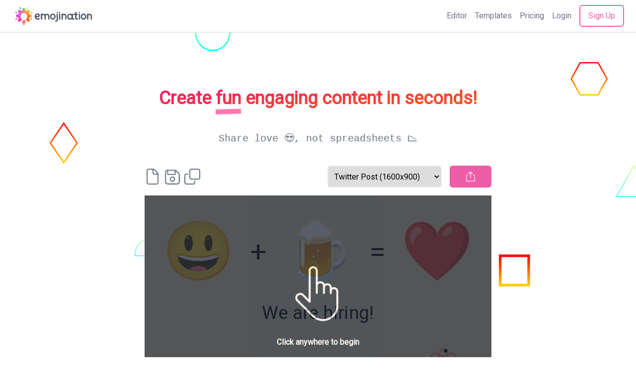

--- FILE ---
content_type: text/html; charset=utf-8
request_url: https://www.emojination.io/
body_size: 13029
content:
<!DOCTYPE html><html lang="en"><head><link rel="preconnect" href="https://fonts.gstatic.com" crossorigin /><meta charSet="utf-8"/><link rel="icon" href="/favicon.ico"/><meta name="viewport" content="width=device-width, initial-scale=1.0"/><link rel="apple-touch-icon" sizes="180x180" href="/apple-touch-icon.png"/><link rel="icon" type="image/png" sizes="32x32" href="/favicon-32x32.png"/><link rel="icon" type="image/png" sizes="16x16" href="/favicon-16x16.png"/><link rel="manifest" href="/site.webmanifest"/><link rel="mask-icon" href="/safari-pinned-tab.svg" color="#ef5da8"/><meta name="msapplication-TileColor" content="#603cba"/><meta name="theme-color" content="#ffffff"/><meta property="og:type" content="website"/><meta name="twitter:site" content="@emojination_io"/><meta name="twitter:creator" content="@yagudaev"/><meta property="twitter:card" content="summary_large_image"/><meta property="twitter:image:alt" content="Share love not spreadsheets, create fun engaging visual content"/><script type="text/javascript">
    window.$crisp=[];
    window.CRISP_WEBSITE_ID="d78487e2-dc01-43a6-9d40-36e8f5d6db22";
    (function(){
      var d=document;
      var s=d.createElement("script");
      s.src="https://client.crisp.chat/l.js";
      s.async=1;
      d.getElementsByTagName("head")[0].appendChild(s);})();

    $crisp.push(["safe", true])
  </script><script async="" src="https://www.googletagmanager.com/gtag/js?id=G-CBLF41E3XX"></script><script>
    window.dataLayer = window.dataLayer || [];
    function gtag(){dataLayer.push(arguments);}
    gtag('js', new Date());

    gtag('config', 'G-CBLF41E3XX');
  </script><link rel="preconnect" href="https://fonts.googleapis.com"/><link rel="preconnect" href="https://fonts.gstatic.com" crossorigin=""/><title>Emojination ✨ - Create fun engaging content in seconds!</title><meta name="description" content="Emojination is a tool to create fun engaging visuals in seconds. ✓ Discover millions of emoji. ✓ Type your own message. ✓ Find the perfect emojis."/><meta property="og:title" content="Emojination ✨ - Create fun engaging content in seconds!"/><meta property="og:description" content="Emojination is a tool to create fun engaging visuals in seconds. ✓ Discover millions of emoji. ✓ Type your own message. ✓ Find the perfect emojis."/><meta property="og:image" content="https://emojination.io/open-graph.png"/><meta property="og:url" content="https://www.emojination.io/"/><meta property="twitter:url" content="https://www.emojination.io/"/><meta property="twitter:title" content="Emojination ✨ - Create fun engaging content in seconds!"/><meta property="twitter:description" content="Emojination is a tool to create fun engaging visuals in seconds. ✓ Discover millions of emoji. ✓ Type your own message. ✓ Find the perfect emojis."/><meta property="twitter:image" content="https://emojination.io/open-graph.png"/><meta name="next-head-count" content="30"/><link rel="preload" href="/_next/static/css/402b41d5835e6426.css" as="style"/><link rel="stylesheet" href="/_next/static/css/402b41d5835e6426.css" data-n-g=""/><noscript data-n-css=""></noscript><script defer="" nomodule="" src="/_next/static/chunks/polyfills-5cd94c89d3acac5f.js"></script><script src="/_next/static/chunks/webpack-15ba421471134815.js" defer=""></script><script src="/_next/static/chunks/framework-87732654b883a78f.js" defer=""></script><script src="/_next/static/chunks/main-2d33893f07f3f835.js" defer=""></script><script src="/_next/static/chunks/pages/_app-59024285e1f6e739.js" defer=""></script><script src="/_next/static/chunks/536-a2022f352ec1adbb.js" defer=""></script><script src="/_next/static/chunks/733-a0530094fa40e42a.js" defer=""></script><script src="/_next/static/chunks/pages/index-976ac4713e03abd9.js" defer=""></script><script src="/_next/static/pu-gzVVZaJ2qRq3FtLx4H/_buildManifest.js" defer=""></script><script src="/_next/static/pu-gzVVZaJ2qRq3FtLx4H/_ssgManifest.js" defer=""></script><script src="/_next/static/pu-gzVVZaJ2qRq3FtLx4H/_middlewareManifest.js" defer=""></script><style data-href="https://fonts.googleapis.com/css2?family=Inconsolata&display=swap">@font-face{font-family:'Inconsolata';font-style:normal;font-weight:400;font-stretch:normal;font-display:swap;src:url(https://fonts.gstatic.com/s/inconsolata/v30/QldgNThLqRwH-OJ1UHjlKENVzkWGVkL3GZQmAwLYxYWI2qfdm7Lpp4U8aRk.woff) format('woff')}@font-face{font-family:'Inconsolata';font-style:normal;font-weight:400;font-stretch:100%;font-display:swap;src:url(https://fonts.gstatic.com/s/inconsolata/v30/QldgNThLqRwH-OJ1UHjlKENVzkWGVkL3GZQmAwLYxYWI2qfdm7Lpp4U8WRL2kXWdycuJDETf.woff) format('woff');unicode-range:U+0102-0103,U+0110-0111,U+0128-0129,U+0168-0169,U+01A0-01A1,U+01AF-01B0,U+1EA0-1EF9,U+20AB}@font-face{font-family:'Inconsolata';font-style:normal;font-weight:400;font-stretch:100%;font-display:swap;src:url(https://fonts.gstatic.com/s/inconsolata/v30/QldgNThLqRwH-OJ1UHjlKENVzkWGVkL3GZQmAwLYxYWI2qfdm7Lpp4U8WRP2kXWdycuJDETf.woff) format('woff');unicode-range:U+0100-024F,U+0259,U+1E00-1EFF,U+2020,U+20A0-20AB,U+20AD-20CF,U+2113,U+2C60-2C7F,U+A720-A7FF}@font-face{font-family:'Inconsolata';font-style:normal;font-weight:400;font-stretch:100%;font-display:swap;src:url(https://fonts.gstatic.com/s/inconsolata/v30/QldgNThLqRwH-OJ1UHjlKENVzkWGVkL3GZQmAwLYxYWI2qfdm7Lpp4U8WR32kXWdycuJDA.woff) format('woff');unicode-range:U+0000-00FF,U+0131,U+0152-0153,U+02BB-02BC,U+02C6,U+02DA,U+02DC,U+2000-206F,U+2074,U+20AC,U+2122,U+2191,U+2193,U+2212,U+2215,U+FEFF,U+FFFD}</style></head><body><div id="__next"><div class="flex flex-col justify-between min-h-screen"><div class="flex flex-col items-center border-b-2"><nav class="flex items-center justify-between w-full px-2 py-2 align-middle max-w-7xl md:px-6"><div class="flex items-center"><a href="/"><div class="hidden h-12 cursor-pointer md:block"><span style="box-sizing:border-box;display:inline-block;overflow:hidden;width:initial;height:initial;background:none;opacity:1;border:0;margin:0;padding:0;position:relative;max-width:100%"><span style="box-sizing:border-box;display:block;width:initial;height:initial;background:none;opacity:1;border:0;margin:0;padding:0;max-width:100%"><img style="display:block;max-width:100%;width:initial;height:initial;background:none;opacity:1;border:0;margin:0;padding:0" alt="" aria-hidden="true" src="data:image/svg+xml,%3csvg%20xmlns=%27http://www.w3.org/2000/svg%27%20version=%271.1%27%20width=%27162%27%20height=%2748%27/%3e"/></span><img alt="Emojination logo" src="[data-uri]" decoding="async" data-nimg="intrinsic" class="hidden h-12 cursor-pointer md:block" style="position:absolute;top:0;left:0;bottom:0;right:0;box-sizing:border-box;padding:0;border:none;margin:auto;display:block;width:0;height:0;min-width:100%;max-width:100%;min-height:100%;max-height:100%"/><noscript><img alt="Emojination logo" srcSet="/_next/image?url=%2F_next%2Fstatic%2Fmedia%2Flogo.eead22c5.png&amp;w=256&amp;q=75 1x, /_next/image?url=%2F_next%2Fstatic%2Fmedia%2Flogo.eead22c5.png&amp;w=384&amp;q=75 2x" src="/_next/image?url=%2F_next%2Fstatic%2Fmedia%2Flogo.eead22c5.png&amp;w=384&amp;q=75" decoding="async" data-nimg="intrinsic" style="position:absolute;top:0;left:0;bottom:0;right:0;box-sizing:border-box;padding:0;border:none;margin:auto;display:block;width:0;height:0;min-width:100%;max-width:100%;min-height:100%;max-height:100%" class="hidden h-12 cursor-pointer md:block" loading="lazy"/></noscript></span></div><div class="h-12 md:hidden"><span style="box-sizing:border-box;display:inline-block;overflow:hidden;width:initial;height:initial;background:none;opacity:1;border:0;margin:0;padding:0;position:relative;max-width:100%"><span style="box-sizing:border-box;display:block;width:initial;height:initial;background:none;opacity:1;border:0;margin:0;padding:0;max-width:100%"><img style="display:block;max-width:100%;width:initial;height:initial;background:none;opacity:1;border:0;margin:0;padding:0" alt="" aria-hidden="true" src="data:image/svg+xml,%3csvg%20xmlns=%27http://www.w3.org/2000/svg%27%20version=%271.1%27%20width=%2748%27%20height=%2748%27/%3e"/></span><img alt="Emojination logo" src="[data-uri]" decoding="async" data-nimg="intrinsic" class="h-12 md:hidden" style="position:absolute;top:0;left:0;bottom:0;right:0;box-sizing:border-box;padding:0;border:none;margin:auto;display:block;width:0;height:0;min-width:100%;max-width:100%;min-height:100%;max-height:100%"/><noscript><img alt="Emojination logo" srcSet="/_next/image?url=%2F_next%2Fstatic%2Fmedia%2Flogo-symbol.8e02de43.png&amp;w=48&amp;q=75 1x, /_next/image?url=%2F_next%2Fstatic%2Fmedia%2Flogo-symbol.8e02de43.png&amp;w=96&amp;q=75 2x" src="/_next/image?url=%2F_next%2Fstatic%2Fmedia%2Flogo-symbol.8e02de43.png&amp;w=96&amp;q=75" decoding="async" data-nimg="intrinsic" style="position:absolute;top:0;left:0;bottom:0;right:0;box-sizing:border-box;padding:0;border:none;margin:auto;display:block;width:0;height:0;min-width:100%;max-width:100%;min-height:100%;max-height:100%" class="h-12 md:hidden" loading="lazy"/></noscript></span></div></a></div><span aria-controls="navbar-nav" class="border-0"></span><div id="navbar-nav" class="leading-8 align-middle justify-content-end"><div class="flex items-center space-x-4"><a class="false py-1 text-gray-500 hover:text-primary " href="/editor">Editor</a><a class="false py-1 text-gray-500 hover:text-primary " href="/templates">Templates</a><a class="false py-1 text-gray-500 hover:text-primary hidden sm:block" href="/pricing">Pricing</a><a class="false py-1 text-gray-500 hover:text-primary " href="/auth/signin">Login</a><a class=" false px-4 py-1 font-medium border-2 rounded-md whitespace-nowrap text-primary border-primary hover:text-white hover:bg-primary " href="/auth/signup">Sign Up</a></div></div></nav></div><div class=""><section class="flex justify-center w-full px-2 bg-local bg-repeat-y bg-cover bg-shapes"><div class="max-w-7xl"><header class="mt-5 text-center md:mt-24"><h1 id="demo" class="relative text-3xl font-extrabold text-transparent md:text-4xl bg-clip-text bg-gradient-to-br from-pink-500 to-orange-500">Create<!-- --> <span class="pb-2 leading-loose bg-bottom bg-no-repeat md:pb-3 bg-highlight-text">fun</span> <!-- -->engaging content in seconds!</h1><p class="mt-8 font-mono text-lg text-gray-500 md:text-xl">Share love 😍, not spreadsheets 📉</p></header><!--$--><main class="mt-10 w-full md:max-w-[700px]"><div class="flex items-center justify-between w-full mb-4 space-x-2"><div class="flex justify-start h-8 space-x-2"><button title="New" class="flex justify-center w-8"><svg aria-hidden="true" data-prefix="fal" data-icon="file" class="w-6 h-8 text-gray-500 hover:text-gray-700" xmlns="http://www.w3.org/2000/svg" viewBox="0 0 384 512"><path fill="currentColor" d="M365.3 125.3 258.8 18.8C246.7 6.742 230.5 0 213.5 0H64C28.65 0 0 28.65 0 64l.006 384c0 35.35 28.65 64 64 64H320c35.35 0 64-28.65 64-64V170.5c0-17-6.7-33.2-18.7-45.2zm-22.7 22.6c3.5 3.4 5.8 7.6 7.3 12.1H240c-8.8 0-16-7.2-16-16V34.08c4.477 1.566 8.666 3.846 12.12 7.299L342.6 147.9zM352 448c0 17.64-14.36 32-32 32H64c-17.64 0-32-14.36-32-32V64c0-17.64 14.36-32 32-32h128v112c0 26.5 21.5 48 48 48h112v256z"></path></svg></button><div><button title="Save"><svg aria-hidden="true" data-prefix="fal" data-icon="floppy-disk" class="w-8 text-gray-500 cursor-pointer h-[34px] hover:text-gray-700" xmlns="http://www.w3.org/2000/svg" viewBox="0 0 448 512"><path fill="currentColor" d="M350.1 55.44C334.9 40.33 314.9 32 293.5 32H80C35.88 32 0 67.89 0 112v288c0 44.1 35.88 80 80 80h288c44.13 0 80-35.89 80-80V186.5c0-21.38-8.312-41.47-23.44-56.58L350.1 55.44zM96 64h192v96H96V64zm320 336c0 26.47-21.53 48-48 48H80c-26.47 0-48-21.5-48-48V112c0-20.83 13.42-38.43 32-45.05V160c0 17.67 14.33 32 32 32h192c17.67 0 32-14.33 32-32V72.02a47.502 47.502 0 0 1 7.438 6.043l74.5 74.5C411 161.6 416 173.7 416 186.5V400zM224 240c-44.13 0-80 35.89-80 80s35.88 80 80 80 80-35.89 80-80-35.9-80-80-80zm0 128c-26.47 0-48-21.53-48-48s21.5-48 48-48 48 21.53 48 48-21.5 48-48 48z"></path></svg></button></div><button title="clone"><svg aria-hidden="true" data-prefix="fal" data-icon="clone" class="w-8 h-8 text-gray-500 cursor-pointer hover:text-gray-700" xmlns="http://www.w3.org/2000/svg" viewBox="0 0 512 512"><path fill="currentColor" d="M336 384c-8.836 0-16 7.162-16 16v48c0 17.67-14.33 32-32 32H64c-17.67 0-32-14.33-32-32V224c0-17.67 14.33-32 32-32h48c8.8 0 16-7.2 16-16s-7.2-16-16-16H64c-35.35 0-64 28.7-64 64v224c0 35.35 28.65 64 64 64h224c35.35 0 64-28.65 64-64v-48c0-8.8-7.2-16-16-16zM448 0H224c-35.3 0-64 28.65-64 64v224c0 35.35 28.65 64 64 64h224c35.35 0 64-28.65 64-64V64c0-35.35-28.7-64-64-64zm32 288c0 17.64-14.36 32-32 32H224c-17.64 0-32-14.36-32-32V64c0-17.64 14.36-32 32-32h224c17.64 0 32 14.36 32 32v224z"></path></svg></button></div><div class="flex justify-end"><select class="px-2 border-2 rounded-md" style="width:230px"><option value="instagramProfile">Instagram Profile<!-- --> (<!-- -->320<!-- -->x<!-- -->320<!-- -->)</option><option value="instagramPost">Instagram Post<!-- --> (<!-- -->1080<!-- -->x<!-- -->1080<!-- -->)</option><option value="instagramPostPortrait">Instagram Post Portrait<!-- --> (<!-- -->1080<!-- -->x<!-- -->1350<!-- -->)</option><option value="instagramPostLandscape">Instagram Post Landscape<!-- --> (<!-- -->1350<!-- -->x<!-- -->566<!-- -->)</option><option value="instagramStory">Instagram Story<!-- --> (<!-- -->1080<!-- -->x<!-- -->1920<!-- -->)</option><option disabled="">──────────</option><option value="facebookProfile">Facebook Profile<!-- --> (<!-- -->170<!-- -->x<!-- -->170<!-- -->)</option><option value="facebookCover">Facebook Cover<!-- --> (<!-- -->851<!-- -->x<!-- -->315<!-- -->)</option><option value="facebookCoverDesktop">Facebook Cover Desktop<!-- --> (<!-- -->820<!-- -->x<!-- -->312<!-- -->)</option><option value="facebookCoverMobile">Facebook Cover Mobile<!-- --> (<!-- -->640<!-- -->x<!-- -->360<!-- -->)</option><option value="facebookPost">Facebook Post<!-- --> (<!-- -->1200<!-- -->x<!-- -->630<!-- -->)</option><option value="facebookPostCarousel">Facebook Post Carousel<!-- --> (<!-- -->1200<!-- -->x<!-- -->630<!-- -->)</option><option value="facebookStory">Facebook Story<!-- --> (<!-- -->1080<!-- -->x<!-- -->1920<!-- -->)</option><option value="facebookFeedAd">Facebook Feed Ad<!-- --> (<!-- -->1080<!-- -->x<!-- -->1080<!-- -->)</option><option disabled="">──────────</option><option value="twitterProfile">Twitter Profile<!-- --> (<!-- -->400<!-- -->x<!-- -->400<!-- -->)</option><option value="twitterHeader">Twitter Header<!-- --> (<!-- -->1500<!-- -->x<!-- -->500<!-- -->)</option><option value="twitterPost" selected="">Twitter Post<!-- --> (<!-- -->1600<!-- -->x<!-- -->900<!-- -->)</option><option value="twitterWebCard">Twitter Web Card<!-- --> (<!-- -->800<!-- -->x<!-- -->418<!-- -->)</option><option value="twitterAppCard">Twitter App Card<!-- --> (<!-- -->800<!-- -->x<!-- -->800<!-- -->)</option><option disabled="">──────────</option><option value="linkedinArticleCover">Linkedin Article Cover<!-- --> (<!-- -->1280<!-- -->x<!-- -->720<!-- -->)</option><option value="linkedinProfile">Linkedin Profile<!-- --> (<!-- -->400<!-- -->x<!-- -->400<!-- -->)</option><option value="linkedinCover">Linkedin Cover<!-- --> (<!-- -->1584<!-- -->x<!-- -->396<!-- -->)</option><option value="linkedinPost">Linkedin Post<!-- --> (<!-- -->1200<!-- -->x<!-- -->627<!-- -->)</option><option value="linkedinPageCover">Linkedin Page Cover<!-- --> (<!-- -->1128<!-- -->x<!-- -->191<!-- -->)</option><option disabled="">──────────</option><option value="pinterestProfile">Pinterest Profile<!-- --> (<!-- -->165<!-- -->x<!-- -->165<!-- -->)</option><option value="pinterestCover">Pinterest Cover<!-- --> (<!-- -->800<!-- -->x<!-- -->450<!-- -->)</option><option value="pinterestPin">Pinterest Pin<!-- --> (<!-- -->1000<!-- -->x<!-- -->1500<!-- -->)</option><option value="pinterestStory">Pinterest Story<!-- --> (<!-- -->1080<!-- -->x<!-- -->1920<!-- -->)</option></select><button class="px-8 py-3 text-white bg-pink-400 rounded-md hover:bg-pink-500 hidden ml-4 md:block" type="button" title="Share"><svg aria-hidden="true" data-prefix="fal" data-icon="arrow-up-from-square" class="w-5 h-5" xmlns="http://www.w3.org/2000/svg" viewBox="0 0 512 512"><path fill="currentColor" d="M432 160h-32c-8.8 0-16 7.2-16 16s7.2 16 16 16h32c8.8 0 16 7.2 16 16v256c0 8.812-7.188 16-16 16H80c-8.81 0-16-7.2-16-16V208c0-8.8 7.19-16 16-16h32c8.8 0 16-7.2 16-16s-7.2-16-16-16H80c-26.47 0-48 21.5-48 48v256c0 26.5 21.53 48 48 48h352c26.47 0 48-21.53 48-48V208c0-26.5-21.5-48-48-48zm-272-32c4.094 0 8.188-1.562 11.31-4.688L240 54.63V336c0 8.844 7.156 16.02 16 16.02s16-7.22 16-16.02V54.63l68.69 68.69C343.8 126.4 347.9 128 352 128c9.139 0 16-7.473 16-16 0-4.094-1.562-8.188-4.688-11.31l-96-96C264.2 1.562 260.1 0 256 0s-8.2 1.562-11.3 4.688l-96 96A16.032 16.032 0 0 0 144 112c0 8.5 6.9 16 16 16z"></path></svg></button></div></div><div class="relative"><div class="viewport overflow-hidden min-h-[360px]" style="height:0;width:0"><div style="transform:translate(-800px, -450px) scale(0);width:1600px;height:900px"><div class="relative preview" style="width:1600px;height:900px;display:grid;min-width:0;background-color:#EEDCB9;grid-template-rows:minmax(0, 3fr) minmax(0, 2fr) minmax(0, 1fr);grid-template-columns:minmax(0, 1fr);padding-top:66.66666666666666px;padding-bottom:66.66666666666666px"><div class="equation" style="display:grid;margin-left:66.66666666666666px;margin-right:66.66666666666666px;grid-template-columns:minmax(0, 2fr) minmax(0, 1fr) minmax(0, 2fr) minmax(0, 1fr) minmax(0, 2fr);justify-content:center;justify-items:center;align-content:center;align-items:center;text-align:center"><button tabindex="1" style="cursor:pointer" class="focus:outline-black focus:outline-2 focus:outline-dotted
          focus:outline-offset-2 focus:rounded-md focus:ring-8 focus:ring-offset-6
          emojiLeft"><span aria-label="😃, smiley" class="emoji-mart-emoji emoji-mart-emoji-native"><span style="font-size:266.66666666666663px">😃</span></span></button><div class="plusSign" style="color:#000000;font-size:133.33333333333331px;text-align:center;height:133.33333333333331px;width:133.33333333333331px;line-height:1em">+</div><button tabindex="2" style="cursor:pointer" class="focus:outline-black focus:outline-2 focus:outline-dotted
          focus:outline-offset-2 focus:rounded-md focus:ring-8 focus:ring-offset-6
          emojiRight"><span aria-label="🍺, beer" class="emoji-mart-emoji emoji-mart-emoji-native"><span style="font-size:266.66666666666663px">🍺</span></span></button><div class="equalsSign" style="color:#000000;font-size:133.33333333333331px;text-align:center;height:133.33333333333331px;width:133.33333333333331px;line-height:1em">=</div><button tabindex="3" style="cursor:pointer" class="focus:outline-black focus:outline-2 focus:outline-dotted
          focus:outline-offset-2 focus:rounded-md focus:ring-8 focus:ring-offset-6
          emojiEquals"><span aria-label="❤️, heart" class="emoji-mart-emoji emoji-mart-emoji-native"><span style="font-size:266.66666666666663px">❤️</span></span></button></div><div class="text" style="color:#000000;font-size:85px;text-align:center;padding-top:28.708133971291865px;font-family:Roboto" tabindex="4">We are hiring!</div><div class="fileInput" style="height:133.33333333333331px;text-align:right;margin-right:66.66666666666666px;max-width:800px;justify-self:flex-end;cursor:pointer" tabindex="5"><input name="logo" type="file" placeholder="Logo..." accept=".png,.jpeg,.jpg" style="display:none"/><img src="/images/nano3labs-logo.png" height="133.33333333333331" style="display:inline;height:133.33333333333331px" alt="Your logo"/></div></div></div></div></div><div class="flex items-center justify-between bottomActions" style="max-width:700px;margin-top:20px"><div class="items-center bottomActionsLeft"><button class="px-4 py-2 text-white bg-pink-400 rounded-md hover:bg-pink-500 mr-4 md:block" type="button" title="Download"><span class="hidden md:inline-block">Download</span><span class="md:hidden"><svg xmlns="http://www.w3.org/2000/svg" class="w-12 h-6" viewBox="0 0 20 20" fill="currentColor"><path fill-rule="evenodd" d="M3 17a1 1 0 011-1h12a1 1 0 110 2H4a1 1 0 01-1-1zm3.293-7.707a1 1 0 011.414 0L9 10.586V3a1 1 0 112 0v7.586l1.293-1.293a1 1 0 111.414 1.414l-3 3a1 1 0 01-1.414 0l-3-3a1 1 0 010-1.414z" clip-rule="evenodd"></path></svg></span></button><button class="md:hidden"><svg aria-hidden="true" data-prefix="fal" data-icon="arrow-up-from-square" class="w-8 h-8 text-gray-500 cursor-pointer hover:text-gray-700" xmlns="http://www.w3.org/2000/svg" viewBox="0 0 512 512"><path fill="currentColor" d="M432 160h-32c-8.8 0-16 7.2-16 16s7.2 16 16 16h32c8.8 0 16 7.2 16 16v256c0 8.812-7.188 16-16 16H80c-8.81 0-16-7.2-16-16V208c0-8.8 7.19-16 16-16h32c8.8 0 16-7.2 16-16s-7.2-16-16-16H80c-26.47 0-48 21.5-48 48v256c0 26.5 21.53 48 48 48h352c26.47 0 48-21.53 48-48V208c0-26.5-21.5-48-48-48zm-272-32c4.094 0 8.188-1.562 11.31-4.688L240 54.63V336c0 8.844 7.156 16.02 16 16.02s16-7.22 16-16.02V54.63l68.69 68.69C343.8 126.4 347.9 128 352 128c9.139 0 16-7.473 16-16 0-4.094-1.562-8.188-4.688-11.31l-96-96C264.2 1.562 260.1 0 256 0s-8.2 1.562-11.3 4.688l-96 96A16.032 16.032 0 0 0 144 112c0 8.5 6.9 16 16 16z"></path></svg></button></div><div class="flex items-center bottomActionsRight"><div><svg width="423" height="424" viewBox="0 0 423 424" fill="none" xmlns="http://www.w3.org/2000/svg" class="h-8 w-8 mr-4 cursor-pointer stroke-current text-gray-500 hover:text-black"><rect x="16" y="16" width="391" height="391" rx="29" stroke-width="32"></rect><rect x="16" y="16" width="391" height="391" rx="29" stroke-width="32"></rect><line y1="-10" x2="151.003" y2="-10" transform="matrix(-0.00571891 0.999984 -0.999996 -0.00286787 139.927 6.99963)" stroke-width="20"></line><line y1="-10" x2="151.003" y2="-10" transform="matrix(-0.00571891 0.999984 -0.999996 -0.00286787 264.927 6.99963)" stroke-width="20"></line><line y1="148" x2="416" y2="148" stroke-width="20"></line><line y1="268" x2="416" y2="268" stroke-width="20"></line></svg></div><div class="cursor-pointer mr-3"><svg aria-hidden="true" data-prefix="fas" data-icon="font" class="w-8 h-8 text-gray-600 hover:text-gray-700" xmlns="http://www.w3.org/2000/svg" viewBox="0 0 448 512"><path fill="currentColor" d="M416 416h-25.81L253.1 52.76C248.412 40.29 236.53 32 223.19 32s-25.34 8.289-30.02 20.76L57.81 416H32c-17.67 0-32 14.31-32 32s14.33 32 32 32h96c17.67 0 32-14.31 32-32s-14.33-32-32-32h-1.8l17.1-48h159.6l17.1 48c-17.67 0-32 14.31-32 32s14.33 32 32 32h96c17.67 0 32-14.31 32-32s-14.3-32-32-32zM168.2 304 224 155.1 279.82 304H168.2z"></path></svg></div><div style="padding:5px;background:#fff;border-radius:32px;box-shadow:0 0 0 1px rgba(0,0,0,.1);display:inline-block;cursor:pointer" class="mr-4"><div style="width:32px;height:32px;border-radius:32px;background:#000000"></div></div><div style="padding:5px;background:#fff;border-radius:32px;box-shadow:0 0 0 1px rgba(0,0,0,.1);display:inline-block;cursor:pointer" class=""><div style="width:32px;height:32px;border-radius:32px;background:#EEDCB9"></div></div></div></div></main><!--/$--></div></section><section class="flex justify-center "><div class="py-12 bg-white"><div class="px-4 pt-12 mx-auto border-t-2 border-gray-100 max-w-7xl sm:px-6 lg:px-8"><div class="lg:text-center"><h2 class="text-base font-semibold tracking-wide uppercase text-primary">Why</h2><p class="mt-2 text-3xl font-extrabold leading-8 tracking-tight text-gray-900 sm:text-4xl">A better way to communicate</p></div><div class="mt-10"><dl class="space-y-10 lg:space-y-0 lg:grid lg:grid-cols-3 lg:gap-8"><div><dt><div class="flex items-center justify-start text-white rounded-md"><span class="text-4xl " aria-hidden="true">📈</span></div><p class="mt-5 text-lg font-medium leading-6 text-gray-900">Increase engagement</p></dt><dd class="mt-2 text-base text-gray-500">People like to have fun. Delivering a message in a playful, friendly and approachable way will be better received.</dd></div><div><dt><div class="flex items-center justify-start text-white rounded-md"><span class="text-4xl " aria-hidden="true">🎉</span></div><p class="mt-5 text-lg font-medium leading-6 text-gray-900">Celebrate your style</p></dt><dd class="mt-2 text-base text-gray-500">Create your own style of messaging and share it with others.</dd></div><div><dt><div class="flex items-center justify-start text-white rounded-md"><span class="text-4xl " aria-hidden="true">✅</span></div><p class="mt-5 text-lg font-medium leading-6 text-gray-900">Get Things Done</p></dt><dd class="mt-2 text-base text-gray-500">Don’t waste time on complex design tools. Keep it simple.</dd></div></dl></div></div></div></section><section class="flex justify-center "><div class="flex flex-col justify-between w-full px-8 py-12 border-t-2 border-gray-100 md:flex-row max-w-7xl"><div class=""><h2 class="text-3xl font-extrabold leading-8 tracking-tight text-gray-900 sm:text-4xl">How it works</h2><p class="max-w-2xl mt-4 text-xl text-gray-500 lg:mx-auto">Quickly design graphics and share them with others, take a look<!-- --> <span class="hidden md:inline-block">👉</span><span class="md:hidden">👇</span></p></div><div class="w-full max-w-xl mt-6 md:mt-0 md:ml-6"><div class="aspect-w-16 aspect-h-9"><span style="box-sizing:border-box;display:inline-block;overflow:hidden;width:initial;height:initial;background:none;opacity:1;border:0;margin:0;padding:0;position:relative;max-width:100%"><span style="box-sizing:border-box;display:block;width:initial;height:initial;background:none;opacity:1;border:0;margin:0;padding:0;max-width:100%"><img style="display:block;max-width:100%;width:initial;height:initial;background:none;opacity:1;border:0;margin:0;padding:0" alt="" aria-hidden="true" src="data:image/svg+xml,%3csvg%20xmlns=%27http://www.w3.org/2000/svg%27%20version=%271.1%27%20width=%27571%27%20height=%27323%27/%3e"/></span><img src="[data-uri]" decoding="async" data-nimg="intrinsic" style="position:absolute;top:0;left:0;bottom:0;right:0;box-sizing:border-box;padding:0;border:none;margin:auto;display:block;width:0;height:0;min-width:100%;max-width:100%;min-height:100%;max-height:100%"/><noscript><img srcSet="/_next/image?url=%2F_next%2Fstatic%2Fmedia%2Fyoutube-video.8831d2d1.png&amp;w=640&amp;q=75 1x, /_next/image?url=%2F_next%2Fstatic%2Fmedia%2Fyoutube-video.8831d2d1.png&amp;w=1200&amp;q=75 2x" src="/_next/image?url=%2F_next%2Fstatic%2Fmedia%2Fyoutube-video.8831d2d1.png&amp;w=1200&amp;q=75" decoding="async" data-nimg="intrinsic" style="position:absolute;top:0;left:0;bottom:0;right:0;box-sizing:border-box;padding:0;border:none;margin:auto;display:block;width:0;height:0;min-width:100%;max-width:100%;min-height:100%;max-height:100%" loading="lazy"/></noscript></span></div></div></div></section><section id="features" class="flex justify-center "><div class="bg-white "><div class="px-4 py-12 mx-auto border-t-2 border-gray-100 max-w-7xl sm:px-6 lg:px-8"><div class="lg:text-center"><h2 class="text-base font-semibold tracking-wide uppercase text-primary">Features</h2><p class="mt-2 text-3xl font-extrabold leading-8 tracking-tight text-gray-900 sm:text-4xl">Simple, yet powerful</p><p class="max-w-2xl mt-4 text-xl text-gray-500 lg:mx-auto">No design skills required. Just pick the right emoji and we&#x27;ll do the rest.</p></div><div class="mt-10"><dl class="space-y-10 md:space-y-0 md:grid md:grid-cols-2 md:gap-x-8 md:gap-y-10"><div class="relative"><dt><div class="absolute flex items-center justify-center w-12 h-12 text-white rounded-md -top-2 "><span class="text-4xl" aria-hidden="true">😎</span></div><p class="ml-16 text-lg font-medium leading-6 text-gray-900">+3600 emojis (Emoji set 13.1)</p></dt><dd class="mt-2 ml-16 text-base text-gray-500">An always up-to-date emoji set. We make sure to add the latest emojis as soon as they are released on iOS, Android, Mac, etc.</dd></div><div class="relative"><dt><div class="absolute flex items-center justify-center w-12 h-12 text-white rounded-md -top-2 "><span class="text-4xl" aria-hidden="true">☯️</span></div><p class="ml-16 text-lg font-medium leading-6 text-gray-900">+1200 tech logos</p></dt><dd class="mt-2 ml-16 text-base text-gray-500">Choose from thousands of tech products, companies and frameworks logos.</dd></div><div class="relative"><dt><div class="absolute flex items-center justify-center w-12 h-12 text-white rounded-md -top-2 "><span class="text-4xl" aria-hidden="true">📱</span></div><p class="ml-16 text-lg font-medium leading-6 text-gray-900">All social media sizes</p></dt><dd class="mt-2 ml-16 text-base text-gray-500">Work on any social media platform and size, whether it is facebook, twitter, instagram, pinterest, etc.</dd></div><div class="relative"><dt><div class="absolute flex items-center justify-center w-12 h-12 text-white rounded-md -top-2 "><span class="text-4xl" aria-hidden="true">🧩</span></div><p class="ml-16 text-lg font-medium leading-6 text-gray-900">Premium Templates</p></dt><dd class="mt-2 ml-16 text-base text-gray-500">Hand-crafted templates to help you get started quickly and have get content looking great quickly.</dd></div><div class="relative"><dt><div class="absolute flex items-center justify-center w-12 h-12 text-white rounded-md -top-2 "><span class="text-4xl" aria-hidden="true">📕</span></div><p class="ml-16 text-lg font-medium leading-6 text-gray-900">+1300 Custom Google Fonts</p></dt><dd class="mt-2 ml-16 text-base text-gray-500">Select from thousands of beautiful fonts to give you message just the right feel.</dd></div><div class="relative"><dt><div class="absolute flex items-center justify-center w-12 h-12 text-white rounded-md -top-2 "><span class="text-4xl" aria-hidden="true">💅</span></div><p class="ml-16 text-lg font-medium leading-6 text-gray-900">Modern aesthetics</p></dt><dd class="mt-2 ml-16 text-base text-gray-500">Warm modern aesthetics to deliver a beautiful message ❤️</dd></div><div class="relative"><dt><div class="absolute flex items-center justify-center w-12 h-12 text-white rounded-md -top-2 "><span class="text-4xl" aria-hidden="true">🚚</span></div><p class="ml-16 text-lg font-medium leading-6 text-gray-900">SVG Export</p></dt><dd class="mt-2 ml-16 text-base text-gray-500">Integrate with your existing flow by exporting and editing graphics in your favorite tool (Photoshop, Sketch, Figma, Canva, etc).</dd></div><div class="relative"><dt><div class="absolute flex items-center justify-center w-12 h-12 text-white rounded-md -top-2 "><span class="text-4xl" aria-hidden="true">🎨</span></div><p class="ml-16 text-lg font-medium leading-6 text-gray-900">Smart Options (Coming Soon)</p></dt><dd class="mt-2 ml-16 text-base text-gray-500">No more getting overwhelmed by a million options, we will only show you the right choices for your design.</dd></div></dl></div></div></div></section><section class="flex justify-center w-full px-2 pt-16 mt-8 border-solid compare-section"><div class="flex flex-col py-12 border-t-2 border-b-2 border-gray-100 md:flex-row-reverse max-w-7xl"><div class="md:pl-8"><p class="mb-8 text-3xl font-extrabold md:text-4xl">Stop boring them to death ☠️</p><p class="max-w-2xl mt-4 text-xl text-left text-gray-500 lg:mx-auto">Add personality to your message. Communicate your culture, style, role, or any other aspect of your identity.</p></div><div class=""><span style="box-sizing:border-box;display:inline-block;overflow:hidden;width:initial;height:initial;background:none;opacity:1;border:0;margin:0;padding:0;position:relative;max-width:100%"><span style="box-sizing:border-box;display:block;width:initial;height:initial;background:none;opacity:1;border:0;margin:0;padding:0;max-width:100%"><img style="display:block;max-width:100%;width:initial;height:initial;background:none;opacity:1;border:0;margin:0;padding:0" alt="" aria-hidden="true" src="data:image/svg+xml,%3csvg%20xmlns=%27http://www.w3.org/2000/svg%27%20version=%271.1%27%20width=%27576%27%20height=%27324%27/%3e"/></span><img src="[data-uri]" decoding="async" data-nimg="intrinsic" style="position:absolute;top:0;left:0;bottom:0;right:0;box-sizing:border-box;padding:0;border:none;margin:auto;display:block;width:0;height:0;min-width:100%;max-width:100%;min-height:100%;max-height:100%"/><noscript><img srcSet="/_next/image?url=%2F_next%2Fstatic%2Fmedia%2Flocal-video.4cce3b47.png&amp;w=640&amp;q=75 1x, /_next/image?url=%2F_next%2Fstatic%2Fmedia%2Flocal-video.4cce3b47.png&amp;w=1200&amp;q=75 2x" src="/_next/image?url=%2F_next%2Fstatic%2Fmedia%2Flocal-video.4cce3b47.png&amp;w=1200&amp;q=75" decoding="async" data-nimg="intrinsic" style="position:absolute;top:0;left:0;bottom:0;right:0;box-sizing:border-box;padding:0;border:none;margin:auto;display:block;width:0;height:0;min-width:100%;max-width:100%;min-height:100%;max-height:100%" loading="lazy"/></noscript></span></div></div></section><section class="flex justify-center px-2 pt-10"><div class="max-w-7xl"><div class="lg:text-center"><h2 class="text-base font-semibold tracking-wide uppercase text-primary">Templates</h2><p class="mt-2 text-3xl font-extrabold leading-8 tracking-tight text-gray-900 sm:text-4xl">What others have created</p><p class="max-w-2xl mt-4 text-xl text-gray-500 lg:mx-auto">Start with the perfect template and customize it to your needs.</p></div><div class="grid gap-6 mt-10 md:grid-cols-2 lg:grid-cols-3 md:gap-x-4 md:gap-y-8"><div class="flex flex-col items-center"><div class="relative flex flex-col items-center"><div class="absolute z-10 flex flex-col items-center justify-center w-full h-full transition-opacity bg-pink-500 bg-opacity-0 opacity-0 cursor-pointer hover:opacity-100 hover:bg-opacity-60"><span class="text-xl font-medium text-white">Click to try template</span></div><span style="box-sizing:border-box;display:inline-block;overflow:hidden;width:initial;height:initial;background:none;opacity:1;border:0;margin:0;padding:0;position:relative;max-width:100%"><span style="box-sizing:border-box;display:block;width:initial;height:initial;background:none;opacity:1;border:0;margin:0;padding:0;max-width:100%"><img style="display:block;max-width:100%;width:initial;height:initial;background:none;opacity:1;border:0;margin:0;padding:0" alt="" aria-hidden="true" src="data:image/svg+xml,%3csvg%20xmlns=%27http://www.w3.org/2000/svg%27%20version=%271.1%27%20width=%27600%27%20height=%27314%27/%3e"/></span><img alt="Hiring a Designer" src="[data-uri]" decoding="async" data-nimg="intrinsic" style="position:absolute;top:0;left:0;bottom:0;right:0;box-sizing:border-box;padding:0;border:none;margin:auto;display:block;width:0;height:0;min-width:100%;max-width:100%;min-height:100%;max-height:100%;filter:blur(20px);background-size:cover;background-image:url(&quot;[data-uri]&quot;);background-position:0% 0%"/><noscript><img alt="Hiring a Designer" srcSet="/_next/image?url=%2F_next%2Fstatic%2Fmedia%2Fskylab.4ce84652.png&amp;w=640&amp;q=75 1x, /_next/image?url=%2F_next%2Fstatic%2Fmedia%2Fskylab.4ce84652.png&amp;w=1200&amp;q=75 2x" src="/_next/image?url=%2F_next%2Fstatic%2Fmedia%2Fskylab.4ce84652.png&amp;w=1200&amp;q=75" decoding="async" data-nimg="intrinsic" style="position:absolute;top:0;left:0;bottom:0;right:0;box-sizing:border-box;padding:0;border:none;margin:auto;display:block;width:0;height:0;min-width:100%;max-width:100%;min-height:100%;max-height:100%" loading="lazy"/></noscript></span></div><span class="block mt-2 italic">Hiring a Designer</span><button class="px-4 py-2 text-white bg-pink-400 rounded-md hover:bg-pink-500 mt-2" type="button">Try Template</button></div><div class="flex flex-col items-center"><div class="relative flex flex-col items-center"><div class="absolute z-10 flex flex-col items-center justify-center w-full h-full transition-opacity bg-pink-500 bg-opacity-0 opacity-0 cursor-pointer hover:opacity-100 hover:bg-opacity-60"><span class="text-xl font-medium text-white">Click to try template</span></div><span style="box-sizing:border-box;display:inline-block;overflow:hidden;width:initial;height:initial;background:none;opacity:1;border:0;margin:0;padding:0;position:relative;max-width:100%"><span style="box-sizing:border-box;display:block;width:initial;height:initial;background:none;opacity:1;border:0;margin:0;padding:0;max-width:100%"><img style="display:block;max-width:100%;width:initial;height:initial;background:none;opacity:1;border:0;margin:0;padding:0" alt="" aria-hidden="true" src="data:image/svg+xml,%3csvg%20xmlns=%27http://www.w3.org/2000/svg%27%20version=%271.1%27%20width=%27600%27%20height=%27314%27/%3e"/></span><img alt="Social media messaging" src="[data-uri]" decoding="async" data-nimg="intrinsic" style="position:absolute;top:0;left:0;bottom:0;right:0;box-sizing:border-box;padding:0;border:none;margin:auto;display:block;width:0;height:0;min-width:100%;max-width:100%;min-height:100%;max-height:100%;filter:blur(20px);background-size:cover;background-image:url(&quot;[data-uri]&quot;);background-position:0% 0%"/><noscript><img alt="Social media messaging" srcSet="/_next/image?url=%2F_next%2Fstatic%2Fmedia%2Fsocial-media.8ba46f74.png&amp;w=640&amp;q=75 1x, /_next/image?url=%2F_next%2Fstatic%2Fmedia%2Fsocial-media.8ba46f74.png&amp;w=1200&amp;q=75 2x" src="/_next/image?url=%2F_next%2Fstatic%2Fmedia%2Fsocial-media.8ba46f74.png&amp;w=1200&amp;q=75" decoding="async" data-nimg="intrinsic" style="position:absolute;top:0;left:0;bottom:0;right:0;box-sizing:border-box;padding:0;border:none;margin:auto;display:block;width:0;height:0;min-width:100%;max-width:100%;min-height:100%;max-height:100%" loading="lazy"/></noscript></span></div><span class="block mt-2 italic">Social media messaging</span><button class="px-4 py-2 text-white bg-pink-400 rounded-md hover:bg-pink-500 mt-2" type="button">Try Template</button></div><div class="flex flex-col items-center"><div class="relative flex flex-col items-center"><div class="absolute z-10 flex flex-col items-center justify-center w-full h-full transition-opacity bg-pink-500 bg-opacity-0 opacity-0 cursor-pointer hover:opacity-100 hover:bg-opacity-60"><span class="text-xl font-medium text-white">Click to try template</span></div><span style="box-sizing:border-box;display:inline-block;overflow:hidden;width:initial;height:initial;background:none;opacity:1;border:0;margin:0;padding:0;position:relative;max-width:100%"><span style="box-sizing:border-box;display:block;width:initial;height:initial;background:none;opacity:1;border:0;margin:0;padding:0;max-width:100%"><img style="display:block;max-width:100%;width:initial;height:initial;background:none;opacity:1;border:0;margin:0;padding:0" alt="" aria-hidden="true" src="data:image/svg+xml,%3csvg%20xmlns=%27http://www.w3.org/2000/svg%27%20version=%271.1%27%20width=%27600%27%20height=%27314%27/%3e"/></span><img alt="Punchy slack message" src="[data-uri]" decoding="async" data-nimg="intrinsic" style="position:absolute;top:0;left:0;bottom:0;right:0;box-sizing:border-box;padding:0;border:none;margin:auto;display:block;width:0;height:0;min-width:100%;max-width:100%;min-height:100%;max-height:100%;filter:blur(20px);background-size:cover;background-image:url(&quot;[data-uri]&quot;);background-position:0% 0%"/><noscript><img alt="Punchy slack message" srcSet="/_next/image?url=%2F_next%2Fstatic%2Fmedia%2Fslack-messaging.6d22a126.png&amp;w=640&amp;q=75 1x, /_next/image?url=%2F_next%2Fstatic%2Fmedia%2Fslack-messaging.6d22a126.png&amp;w=1200&amp;q=75 2x" src="/_next/image?url=%2F_next%2Fstatic%2Fmedia%2Fslack-messaging.6d22a126.png&amp;w=1200&amp;q=75" decoding="async" data-nimg="intrinsic" style="position:absolute;top:0;left:0;bottom:0;right:0;box-sizing:border-box;padding:0;border:none;margin:auto;display:block;width:0;height:0;min-width:100%;max-width:100%;min-height:100%;max-height:100%" loading="lazy"/></noscript></span></div><span class="block mt-2 italic">Punchy slack message</span><button class="px-4 py-2 text-white bg-pink-400 rounded-md hover:bg-pink-500 mt-2" type="button">Try Template</button></div><div class="flex flex-col items-center"><div class="relative flex flex-col items-center"><div class="absolute z-10 flex flex-col items-center justify-center w-full h-full transition-opacity bg-pink-500 bg-opacity-0 opacity-0 cursor-pointer hover:opacity-100 hover:bg-opacity-60"><span class="text-xl font-medium text-white">Click to try template</span></div><span style="box-sizing:border-box;display:inline-block;overflow:hidden;width:initial;height:initial;background:none;opacity:1;border:0;margin:0;padding:0;position:relative;max-width:100%"><span style="box-sizing:border-box;display:block;width:initial;height:initial;background:none;opacity:1;border:0;margin:0;padding:0;max-width:100%"><img style="display:block;max-width:100%;width:initial;height:initial;background:none;opacity:1;border:0;margin:0;padding:0" alt="" aria-hidden="true" src="data:image/svg+xml,%3csvg%20xmlns=%27http://www.w3.org/2000/svg%27%20version=%271.1%27%20width=%27600%27%20height=%27314%27/%3e"/></span><img alt="Announcements" src="[data-uri]" decoding="async" data-nimg="intrinsic" style="position:absolute;top:0;left:0;bottom:0;right:0;box-sizing:border-box;padding:0;border:none;margin:auto;display:block;width:0;height:0;min-width:100%;max-width:100%;min-height:100%;max-height:100%;filter:blur(20px);background-size:cover;background-image:url(&quot;[data-uri]&quot;);background-position:0% 0%"/><noscript><img alt="Announcements" srcSet="/_next/image?url=%2F_next%2Fstatic%2Fmedia%2Fannouncements.10712550.png&amp;w=640&amp;q=75 1x, /_next/image?url=%2F_next%2Fstatic%2Fmedia%2Fannouncements.10712550.png&amp;w=1200&amp;q=75 2x" src="/_next/image?url=%2F_next%2Fstatic%2Fmedia%2Fannouncements.10712550.png&amp;w=1200&amp;q=75" decoding="async" data-nimg="intrinsic" style="position:absolute;top:0;left:0;bottom:0;right:0;box-sizing:border-box;padding:0;border:none;margin:auto;display:block;width:0;height:0;min-width:100%;max-width:100%;min-height:100%;max-height:100%" loading="lazy"/></noscript></span></div><span class="block mt-2 italic">Announcements</span><button class="px-4 py-2 text-white bg-pink-400 rounded-md hover:bg-pink-500 mt-2" type="button">Try Template</button></div><div class="flex flex-col items-center"><div class="relative flex flex-col items-center"><div class="absolute z-10 flex flex-col items-center justify-center w-full h-full transition-opacity bg-pink-500 bg-opacity-0 opacity-0 cursor-pointer hover:opacity-100 hover:bg-opacity-60"><span class="text-xl font-medium text-white">Click to try template</span></div><span style="box-sizing:border-box;display:inline-block;overflow:hidden;width:initial;height:initial;background:none;opacity:1;border:0;margin:0;padding:0;position:relative;max-width:100%"><span style="box-sizing:border-box;display:block;width:initial;height:initial;background:none;opacity:1;border:0;margin:0;padding:0;max-width:100%"><img style="display:block;max-width:100%;width:initial;height:initial;background:none;opacity:1;border:0;margin:0;padding:0" alt="" aria-hidden="true" src="data:image/svg+xml,%3csvg%20xmlns=%27http://www.w3.org/2000/svg%27%20version=%271.1%27%20width=%27600%27%20height=%27314%27/%3e"/></span><img alt="Share the love with co-workers" src="[data-uri]" decoding="async" data-nimg="intrinsic" style="position:absolute;top:0;left:0;bottom:0;right:0;box-sizing:border-box;padding:0;border:none;margin:auto;display:block;width:0;height:0;min-width:100%;max-width:100%;min-height:100%;max-height:100%;filter:blur(20px);background-size:cover;background-image:url(&quot;[data-uri]&quot;);background-position:0% 0%"/><noscript><img alt="Share the love with co-workers" srcSet="/_next/image?url=%2F_next%2Fstatic%2Fmedia%2Fshare-love.463d42e4.png&amp;w=640&amp;q=75 1x, /_next/image?url=%2F_next%2Fstatic%2Fmedia%2Fshare-love.463d42e4.png&amp;w=1200&amp;q=75 2x" src="/_next/image?url=%2F_next%2Fstatic%2Fmedia%2Fshare-love.463d42e4.png&amp;w=1200&amp;q=75" decoding="async" data-nimg="intrinsic" style="position:absolute;top:0;left:0;bottom:0;right:0;box-sizing:border-box;padding:0;border:none;margin:auto;display:block;width:0;height:0;min-width:100%;max-width:100%;min-height:100%;max-height:100%" loading="lazy"/></noscript></span></div><span class="block mt-2 italic">Share the love with co-workers</span><button class="px-4 py-2 text-white bg-pink-400 rounded-md hover:bg-pink-500 mt-2" type="button">Try Template</button></div><div class="flex flex-col items-center"><div class="relative flex flex-col items-center"><div class="absolute z-10 flex flex-col items-center justify-center w-full h-full transition-opacity bg-pink-500 bg-opacity-0 opacity-0 cursor-pointer hover:opacity-100 hover:bg-opacity-60"><span class="text-xl font-medium text-white">Click to try template</span></div><span style="box-sizing:border-box;display:inline-block;overflow:hidden;width:initial;height:initial;background:none;opacity:1;border:0;margin:0;padding:0;position:relative;max-width:100%"><span style="box-sizing:border-box;display:block;width:initial;height:initial;background:none;opacity:1;border:0;margin:0;padding:0;max-width:100%"><img style="display:block;max-width:100%;width:initial;height:initial;background:none;opacity:1;border:0;margin:0;padding:0" alt="" aria-hidden="true" src="data:image/svg+xml,%3csvg%20xmlns=%27http://www.w3.org/2000/svg%27%20version=%271.1%27%20width=%27600%27%20height=%27314%27/%3e"/></span><img alt="Blog post cover" src="[data-uri]" decoding="async" data-nimg="intrinsic" style="position:absolute;top:0;left:0;bottom:0;right:0;box-sizing:border-box;padding:0;border:none;margin:auto;display:block;width:0;height:0;min-width:100%;max-width:100%;min-height:100%;max-height:100%;filter:blur(20px);background-size:cover;background-image:url(&quot;[data-uri]&quot;);background-position:0% 0%"/><noscript><img alt="Blog post cover" srcSet="/_next/image?url=%2F_next%2Fstatic%2Fmedia%2Fblog-post.a1c3e9c5.png&amp;w=640&amp;q=75 1x, /_next/image?url=%2F_next%2Fstatic%2Fmedia%2Fblog-post.a1c3e9c5.png&amp;w=1200&amp;q=75 2x" src="/_next/image?url=%2F_next%2Fstatic%2Fmedia%2Fblog-post.a1c3e9c5.png&amp;w=1200&amp;q=75" decoding="async" data-nimg="intrinsic" style="position:absolute;top:0;left:0;bottom:0;right:0;box-sizing:border-box;padding:0;border:none;margin:auto;display:block;width:0;height:0;min-width:100%;max-width:100%;min-height:100%;max-height:100%" loading="lazy"/></noscript></span></div><span class="block mt-2 italic">Blog post cover</span><button class="px-4 py-2 text-white bg-pink-400 rounded-md hover:bg-pink-500 mt-2" type="button">Try Template</button></div></div></div></section><section class="flex justify-center px-2 mt-6 mb-12"><div class="flex flex-col max-w-5xl"><h2 id="pricing-plans" class="mt-12 text-4xl font-extrabold leading-8 tracking-tight text-center text-gray-900 sm:text-4xl">Pricing Plans</h2><p class="max-w-2xl mt-4 text-xl text-gray-500 lg:mx-auto">Start designing for free, then go pro to unleash your emojination!</p><ul class="inline-flex self-center mt-12 border-2 rounded-md "><li class="cursor-pointer px-6 py-2 m-1 ">Monthly Billing</li><li class="cursor-pointer px-6 py-2 m-1 bg-gray-200 rounded-md">Yearly Billing</li></ul><ul class="flex flex-col items-center flex-auto mt-8 space-y-6 md:space-y-0 md:flex-row"><li class="h-auto p-6 border-2 rounded-md md:border-r-0 md:w-72 md:rounded-r-none"><h3 class="text-2xl font-medium">Starter</h3><p class="mt-4">Start crafting your emoji <span class="mr-2">😁</span> messages with just the basics.</p><p class="mt-6 text-xl font-bold uppercase">Free Forever</p><a class="block w-full py-2 mt-6 font-medium text-center bg-gray-200 rounded-md" href="/auth/signin">Start Free</a></li><li class="w-full p-6 border-2 rounded-md border-primary md:w-96"><h3 class="text-2xl font-medium">Pro (Presale)</h3><p class="mt-4">Unlock all features</p><ul class="mt-4 space-y-1"><li><span class="">✓</span> All Social media platforms</li><li><span class="">✓</span> Custom fonts</li><li><span class="">✓</span> Premium Templates</li><li><span class="">✓</span> Export as SVG for additional editing</li><li><span class="">✓</span> Remove emojination watermark</li></ul><p class="mt-4"><span class="text-4xl font-bold">$2.99</span><span>/month</span></p><p class="mt-2">Pay <span class="line-through">$60</span> $36 yearly</p><a type="submit" role="link" class="block w-full py-2 mt-6 text-xl font-bold text-center text-white rounded-md bg-primary hover:bg-pink-500" href="/auth/signup?next=/purchase/pro_yearly">Go Pro!</a></li></ul><p class="mt-4 text-center">All payments are processed &amp; secured by Stripe</p></div></section><section class="px-2 flex justify-center items-center w-full md:px-6"><div class="flex flex-col items-start justify-between w-full max-w-5xl py-24 md:items-center md:flex-row"><div class="flex flex-col mb-4 md:mb-0"><h2 class="text-2xl font-extrabold leading-8 tracking-tight text-gray-900 sm:text-3xl">Stay in the know</h2><p class="max-w-2xl text-xl text-gray-500 lg:mx-auto">Receive the latest updates on new and upcoming features</p></div><form class="flex justify-between max-w-7xl"><div class="flex flex-col w-full mr-2 h-14"><input class="w-full px-4 py-2 text-xl border-2 focus:outline-none focus:ring  border-gray-300 rounded-md mr-2 h-14 focus:border-blue-300" name="email" type="email" placeholder="Email"/></div><button class="px-6 py-3 text-xl text-white rounded-md bg-primary hover:bg-pink-500 h-14" type="submit">Subscribe</button></form></div></section></div><footer class="bg-white" aria-labelledby="footer-heading"><h2 id="footer-heading" class="sr-only">Footer</h2><div class="px-4 py-12 mx-auto border-t border-gray-200 max-w-7xl sm:px-6 lg:py-16 lg:px-8"><div class="xl:grid xl:grid-cols-3 xl:gap-8"><div class="space-y-6 xl:col-span-1"><div class="h-10"><span style="box-sizing:border-box;display:inline-block;overflow:hidden;width:initial;height:initial;background:none;opacity:1;border:0;margin:0;padding:0;position:relative;max-width:100%"><span style="box-sizing:border-box;display:block;width:initial;height:initial;background:none;opacity:1;border:0;margin:0;padding:0;max-width:100%"><img style="display:block;max-width:100%;width:initial;height:initial;background:none;opacity:1;border:0;margin:0;padding:0" alt="" aria-hidden="true" src="data:image/svg+xml,%3csvg%20xmlns=%27http://www.w3.org/2000/svg%27%20version=%271.1%27%20width=%2748%27%20height=%2748%27/%3e"/></span><img alt="Emojination logo" src="[data-uri]" decoding="async" data-nimg="intrinsic" class="h-10" style="position:absolute;top:0;left:0;bottom:0;right:0;box-sizing:border-box;padding:0;border:none;margin:auto;display:block;width:0;height:0;min-width:100%;max-width:100%;min-height:100%;max-height:100%"/><noscript><img alt="Emojination logo" srcSet="/_next/image?url=%2F_next%2Fstatic%2Fmedia%2Flogo-symbol.8e02de43.png&amp;w=48&amp;q=75 1x, /_next/image?url=%2F_next%2Fstatic%2Fmedia%2Flogo-symbol.8e02de43.png&amp;w=96&amp;q=75 2x" src="/_next/image?url=%2F_next%2Fstatic%2Fmedia%2Flogo-symbol.8e02de43.png&amp;w=96&amp;q=75" decoding="async" data-nimg="intrinsic" style="position:absolute;top:0;left:0;bottom:0;right:0;box-sizing:border-box;padding:0;border:none;margin:auto;display:block;width:0;height:0;min-width:100%;max-width:100%;min-height:100%;max-height:100%" class="h-10" loading="lazy"/></noscript></span></div><a class="block w-[250px] h-[54px]" href="https://www.producthunt.com/posts/emojination-3?utm_source=badge-featured&amp;utm_medium=badge&amp;utm_souce=badge-emojination-3" target="_blank"><img src="https://api.producthunt.com/widgets/embed-image/v1/featured.svg?post_id=322353&amp;theme=light" alt="Emojination - Create fun engaging graphics using emojis 😎 | Product Hunt" style="width:250;height:54" width="250" height="54"/></a><p class="text-base text-gray-500">Making visual design fun &amp; easy with emojis</p><div class="flex space-x-6"><a class="text-gray-400 hover:text-gray-500" href="https://www.facebook.com/emojination.io"><span class="sr-only">Facebook</span><svg fill="currentColor" viewBox="0 0 24 24" class="w-6 h-6" aria-hidden="true"><path fill-rule="evenodd" d="M22 12c0-5.523-4.477-10-10-10S2 6.477 2 12c0 4.991 3.657 9.128 8.438 9.878v-6.987h-2.54V12h2.54V9.797c0-2.506 1.492-3.89 3.777-3.89 1.094 0 2.238.195 2.238.195v2.46h-1.26c-1.243 0-1.63.771-1.63 1.562V12h2.773l-.443 2.89h-2.33v6.988C18.343 21.128 22 16.991 22 12z" clip-rule="evenodd"></path></svg></a><a class="text-gray-400 hover:text-gray-500" href="https://www.instagram.com/emojination_io/"><span class="sr-only">Instagram</span><svg fill="currentColor" viewBox="0 0 24 24" class="w-6 h-6" aria-hidden="true"><path fill-rule="evenodd" d="M12.315 2c2.43 0 2.784.013 3.808.06 1.064.049 1.791.218 2.427.465a4.902 4.902 0 011.772 1.153 4.902 4.902 0 011.153 1.772c.247.636.416 1.363.465 2.427.048 1.067.06 1.407.06 4.123v.08c0 2.643-.012 2.987-.06 4.043-.049 1.064-.218 1.791-.465 2.427a4.902 4.902 0 01-1.153 1.772 4.902 4.902 0 01-1.772 1.153c-.636.247-1.363.416-2.427.465-1.067.048-1.407.06-4.123.06h-.08c-2.643 0-2.987-.012-4.043-.06-1.064-.049-1.791-.218-2.427-.465a4.902 4.902 0 01-1.772-1.153 4.902 4.902 0 01-1.153-1.772c-.247-.636-.416-1.363-.465-2.427-.047-1.024-.06-1.379-.06-3.808v-.63c0-2.43.013-2.784.06-3.808.049-1.064.218-1.791.465-2.427a4.902 4.902 0 011.153-1.772A4.902 4.902 0 015.45 2.525c.636-.247 1.363-.416 2.427-.465C8.901 2.013 9.256 2 11.685 2h.63zm-.081 1.802h-.468c-2.456 0-2.784.011-3.807.058-.975.045-1.504.207-1.857.344-.467.182-.8.398-1.15.748-.35.35-.566.683-.748 1.15-.137.353-.3.882-.344 1.857-.047 1.023-.058 1.351-.058 3.807v.468c0 2.456.011 2.784.058 3.807.045.975.207 1.504.344 1.857.182.466.399.8.748 1.15.35.35.683.566 1.15.748.353.137.882.3 1.857.344 1.054.048 1.37.058 4.041.058h.08c2.597 0 2.917-.01 3.96-.058.976-.045 1.505-.207 1.858-.344.466-.182.8-.398 1.15-.748.35-.35.566-.683.748-1.15.137-.353.3-.882.344-1.857.048-1.055.058-1.37.058-4.041v-.08c0-2.597-.01-2.917-.058-3.96-.045-.976-.207-1.505-.344-1.858a3.097 3.097 0 00-.748-1.15 3.098 3.098 0 00-1.15-.748c-.353-.137-.882-.3-1.857-.344-1.023-.047-1.351-.058-3.807-.058zM12 6.865a5.135 5.135 0 110 10.27 5.135 5.135 0 010-10.27zm0 1.802a3.333 3.333 0 100 6.666 3.333 3.333 0 000-6.666zm5.338-3.205a1.2 1.2 0 110 2.4 1.2 1.2 0 010-2.4z" clip-rule="evenodd"></path></svg></a><a class="text-gray-400 hover:text-gray-500" href="https://twitter.com/emojination_io"><span class="sr-only">Twitter</span><svg fill="currentColor" viewBox="0 0 24 24" class="w-6 h-6" aria-hidden="true"><path d="M8.29 20.251c7.547 0 11.675-6.253 11.675-11.675 0-.178 0-.355-.012-.53A8.348 8.348 0 0022 5.92a8.19 8.19 0 01-2.357.646 4.118 4.118 0 001.804-2.27 8.224 8.224 0 01-2.605.996 4.107 4.107 0 00-6.993 3.743 11.65 11.65 0 01-8.457-4.287 4.106 4.106 0 001.27 5.477A4.072 4.072 0 012.8 9.713v.052a4.105 4.105 0 003.292 4.022 4.095 4.095 0 01-1.853.07 4.108 4.108 0 003.834 2.85A8.233 8.233 0 012 18.407a11.616 11.616 0 006.29 1.84"></path></svg></a><a class="text-gray-400 hover:text-gray-500" href="https://www.linkedin.com/company/emojination-io"><span class="sr-only">Linkedin</span><svg fill="currentColor" viewBox="0 0 256 256" class="w-6 h-6" aria-hidden="true"><g><path d="M218.123122,218.127392 L180.191928,218.127392 L180.191928,158.724263 C180.191928,144.559023 179.939053,126.323993 160.463756,126.323993 C140.707926,126.323993 137.685284,141.757585 137.685284,157.692986 L137.685284,218.123441 L99.7540894,218.123441 L99.7540894,95.9665207 L136.168036,95.9665207 L136.168036,112.660562 L136.677736,112.660562 C144.102746,99.9650027 157.908637,92.3824528 172.605689,92.9280076 C211.050535,92.9280076 218.138927,118.216023 218.138927,151.114151 L218.123122,218.127392 Z M56.9550587,79.2685282 C44.7981969,79.2707099 34.9413443,69.4171797 34.9391618,57.260052 C34.93698,45.1029244 44.7902948,35.2458562 56.9471566,35.2436736 C69.1040185,35.2414916 78.9608713,45.0950217 78.963054,57.2521493 C78.9641017,63.090208 76.6459976,68.6895714 72.5186979,72.8184433 C68.3913982,76.9473153 62.7929898,79.26748 56.9550587,79.2685282 M75.9206558,218.127392 L37.94995,218.127392 L37.94995,95.9665207 L75.9206558,95.9665207 L75.9206558,218.127392 Z M237.033403,0.0182577091 L18.8895249,0.0182577091 C8.57959469,-0.0980923971 0.124827038,8.16056231 -0.001,18.4706066 L-0.001,237.524091 C0.120519052,247.839103 8.57460631,256.105934 18.8895249,255.9977 L237.033403,255.9977 C247.368728,256.125818 255.855922,247.859464 255.999,237.524091 L255.999,18.4548016 C255.851624,8.12438979 247.363742,-0.133792868 237.033403,0.000790807055"></path></g></svg></a></div></div><div class="grid grid-cols-2 gap-8 mt-12 xl:mt-0 xl:col-span-2"><div class="md:grid md:grid-cols-2 md:gap-8"><div><h3 class="text-sm font-semibold tracking-wider text-gray-400 uppercase">Solutions</h3><ul role="list" class="mt-4 space-y-4"><li><a class="text-base text-gray-500 hover:text-gray-900" href="/editor">Editor</a></li><li><a class="text-base text-gray-500 hover:text-gray-900" href="/templates">Templates</a></li></ul></div><div class="mt-12 md:mt-0"><h3 class="text-sm font-semibold tracking-wider text-gray-400 uppercase">Support</h3><ul role="list" class="mt-4 space-y-4"><li><a class="text-base text-gray-500 hover:text-gray-900" href="/pricing">Pricing</a></li><li><a class="text-base text-gray-500 hover:text-gray-900" href="/#features">Features</a></li></ul></div></div><div class="md:grid md:grid-cols-2 md:gap-8"><div><h3 class="text-sm font-semibold tracking-wider text-gray-400 uppercase">Company</h3><ul role="list" class="mt-4 space-y-4"><li><a href="/about" class="text-base text-gray-500 hover:text-gray-900">About</a></li><li><a href="/blog" class="text-base text-gray-500 hover:text-gray-900">Blog</a></li></ul></div><div class="mt-12 md:mt-0"><h3 class="text-sm font-semibold tracking-wider text-gray-400 uppercase">Legal</h3><ul role="list" class="mt-4 space-y-4"><li><a href="/privacy" class="text-base text-gray-500 hover:text-gray-900">Privacy</a></li><li><a href="/terms" class="text-base text-gray-500 hover:text-gray-900">Terms</a></li><li><a href="/cookies" class="text-base text-gray-500 hover:text-gray-900">Cookies</a></li></ul></div></div></div></div><div class="pt-8 mt-12 border-t border-gray-200"><p class="text-base text-gray-400 xl:text-center">© 2022 Nano 3 Labs Inc. All rights reserved.</p></div></div></footer></div></div><script id="__NEXT_DATA__" type="application/json">{"props":{"pageProps":{}},"page":"/","query":{},"buildId":"pu-gzVVZaJ2qRq3FtLx4H","nextExport":true,"autoExport":true,"isFallback":false,"scriptLoader":[]}</script></body></html>

--- FILE ---
content_type: application/javascript; charset=utf-8
request_url: https://www.emojination.io/_next/static/chunks/pages/editor-e4b65542cc91521f.js
body_size: 5570
content:
(self.webpackChunk_N_E=self.webpackChunk_N_E||[]).push([[154],{26448:function(e,t,n){(window.__NEXT_P=window.__NEXT_P||[]).push(["/editor",function(){return n(30921)}])},90638:function(e,t,n){"use strict";function r(e,t,n){return t in e?Object.defineProperty(e,t,{value:n,enumerable:!0,configurable:!0,writable:!0}):e[t]=n,e}function a(e){for(var t=1;t<arguments.length;t++){var n=null!=arguments[t]?arguments[t]:{},a=Object.keys(n);"function"===typeof Object.getOwnPropertySymbols&&(a=a.concat(Object.getOwnPropertySymbols(n).filter((function(e){return Object.getOwnPropertyDescriptor(n,e).enumerable})))),a.forEach((function(t){r(e,t,n[t])}))}return e}t.default=function(e,t){var n=i.default,r={loading:function(e){e.error,e.isLoading;return e.pastDelay,null}};o=e,s=Promise,(null!=s&&"undefined"!==typeof Symbol&&s[Symbol.hasInstance]?s[Symbol.hasInstance](o):o instanceof s)?r.loader=function(){return e}:"function"===typeof e?r.loader=e:"object"===typeof e&&(r=a({},r,e));var o,s;var u=r=a({},r,t);1;if(u.suspense)return n(u);r.loadableGenerated&&delete(r=a({},r,r.loadableGenerated)).loadableGenerated;if("boolean"===typeof r.ssr){if(!r.ssr)return delete r.ssr,l(n,r);delete r.ssr}return n(r)};o(n(67294));var i=o(n(14302));function o(e){return e&&e.__esModule?e:{default:e}}function l(e,t){return delete t.webpack,delete t.modules,e(t)}},16319:function(e,t,n){"use strict";var r;Object.defineProperty(t,"__esModule",{value:!0}),t.LoadableContext=void 0;var a=((r=n(67294))&&r.__esModule?r:{default:r}).default.createContext(null);t.LoadableContext=a},14302:function(e,t,n){"use strict";function r(e,t){for(var n=0;n<t.length;n++){var r=t[n];r.enumerable=r.enumerable||!1,r.configurable=!0,"value"in r&&(r.writable=!0),Object.defineProperty(e,r.key,r)}}function a(e,t,n){return t in e?Object.defineProperty(e,t,{value:n,enumerable:!0,configurable:!0,writable:!0}):e[t]=n,e}function i(e){for(var t=1;t<arguments.length;t++){var n=null!=arguments[t]?arguments[t]:{},r=Object.keys(n);"function"===typeof Object.getOwnPropertySymbols&&(r=r.concat(Object.getOwnPropertySymbols(n).filter((function(e){return Object.getOwnPropertyDescriptor(n,e).enumerable})))),r.forEach((function(t){a(e,t,n[t])}))}return e}Object.defineProperty(t,"__esModule",{value:!0}),t.default=void 0;var o,l=(o=n(67294))&&o.__esModule?o:{default:o},s=n(67161),u=n(16319);var c=[],A=[],d=!1;function m(e){var t=e(),n={loading:!0,loaded:null,error:null};return n.promise=t.then((function(e){return n.loading=!1,n.loaded=e,e})).catch((function(e){throw n.loading=!1,n.error=e,e})),n}var f=function(){function e(t,n){!function(e,t){if(!(e instanceof t))throw new TypeError("Cannot call a class as a function")}(this,e),this._loadFn=t,this._opts=n,this._callbacks=new Set,this._delay=null,this._timeout=null,this.retry()}var t,n,a;return t=e,(n=[{key:"promise",value:function(){return this._res.promise}},{key:"retry",value:function(){var e=this;this._clearTimeouts(),this._res=this._loadFn(this._opts.loader),this._state={pastDelay:!1,timedOut:!1};var t=this._res,n=this._opts;if(t.loading){if("number"===typeof n.delay)if(0===n.delay)this._state.pastDelay=!0;else{var r=this;this._delay=setTimeout((function(){r._update({pastDelay:!0})}),n.delay)}if("number"===typeof n.timeout){var a=this;this._timeout=setTimeout((function(){a._update({timedOut:!0})}),n.timeout)}}this._res.promise.then((function(){e._update({}),e._clearTimeouts()})).catch((function(t){e._update({}),e._clearTimeouts()})),this._update({})}},{key:"_update",value:function(e){this._state=i({},this._state,{error:this._res.error,loaded:this._res.loaded,loading:this._res.loading},e),this._callbacks.forEach((function(e){return e()}))}},{key:"_clearTimeouts",value:function(){clearTimeout(this._delay),clearTimeout(this._timeout)}},{key:"getCurrentValue",value:function(){return this._state}},{key:"subscribe",value:function(e){var t=this;return this._callbacks.add(e),function(){t._callbacks.delete(e)}}}])&&r(t.prototype,n),a&&r(t,a),e}();function g(e){return function(e,t){var n=function(){if(!a){var t=new f(e,r);a={getCurrentValue:t.getCurrentValue.bind(t),subscribe:t.subscribe.bind(t),retry:t.retry.bind(t),promise:t.promise.bind(t)}}return a.promise()},r=Object.assign({loader:null,loading:null,delay:200,timeout:null,webpack:null,modules:null,suspense:!1},t);r.suspense&&(r.lazy=l.default.lazy(r.loader));var a=null;if(!d&&!r.suspense){var o=r.webpack?r.webpack():r.modules;o&&A.push((function(e){var t=!0,r=!1,a=void 0;try{for(var i,l=o[Symbol.iterator]();!(t=(i=l.next()).done);t=!0){var s=i.value;if(-1!==e.indexOf(s))return n()}}catch(u){r=!0,a=u}finally{try{t||null==l.return||l.return()}finally{if(r)throw a}}}))}var c=r.suspense?function(e,t){return l.default.createElement(r.lazy,i({},e,{ref:t}))}:function(e,t){n();var i=l.default.useContext(u.LoadableContext),o=s.useSubscription(a);return l.default.useImperativeHandle(t,(function(){return{retry:a.retry}}),[]),i&&Array.isArray(r.modules)&&r.modules.forEach((function(e){i(e)})),l.default.useMemo((function(){return o.loading||o.error?l.default.createElement(r.loading,{isLoading:o.loading,pastDelay:o.pastDelay,timedOut:o.timedOut,error:o.error,retry:a.retry}):o.loaded?l.default.createElement(function(e){return e&&e.__esModule?e.default:e}(o.loaded),e):null}),[e,o])};return c.preload=function(){return!r.suspense&&n()},c.displayName="LoadableComponent",l.default.forwardRef(c)}(m,e)}function p(e,t){for(var n=[];e.length;){var r=e.pop();n.push(r(t))}return Promise.all(n).then((function(){if(e.length)return p(e,t)}))}g.preloadAll=function(){return new Promise((function(e,t){p(c).then(e,t)}))},g.preloadReady=function(){var e=arguments.length>0&&void 0!==arguments[0]?arguments[0]:[];return new Promise((function(t){var n=function(){return d=!0,t()};p(A,e).then(n,n)}))},window.__NEXT_PRELOADREADY=g.preloadReady;var h=g;t.default=h},68663:function(e,t,n){"use strict";n.d(t,{Z:function(){return o}});var r=n(85893);n(67294);function a(e,t,n){return t in e?Object.defineProperty(e,t,{value:n,enumerable:!0,configurable:!0,writable:!0}):e[t]=n,e}function i(e,t){if(null==e)return{};var n,r,a=function(e,t){if(null==e)return{};var n,r,a={},i=Object.keys(e);for(r=0;r<i.length;r++)n=i[r],t.indexOf(n)>=0||(a[n]=e[n]);return a}(e,t);if(Object.getOwnPropertySymbols){var i=Object.getOwnPropertySymbols(e);for(r=0;r<i.length;r++)n=i[r],t.indexOf(n)>=0||Object.prototype.propertyIsEnumerable.call(e,n)&&(a[n]=e[n])}return a}function o(e){var t=e.className,n=void 0===t?"":t,o=e.padding,l=void 0===o?"medium":o,s=e.children,u=e.type,c=void 0===u?"button":u,A=i(e,["className","padding","children","type"]);return(0,r.jsx)("button",function(e){for(var t=1;t<arguments.length;t++){var n=null!=arguments[t]?arguments[t]:{},r=Object.keys(n);"function"===typeof Object.getOwnPropertySymbols&&(r=r.concat(Object.getOwnPropertySymbols(n).filter((function(e){return Object.getOwnPropertyDescriptor(n,e).enumerable})))),r.forEach((function(t){a(e,t,n[t])}))}return e}({className:"".concat("large"===l?"px-8 py-3":"px-4 py-2"," text-white bg-pink-400 rounded-md hover:bg-pink-500 ").concat(n),type:c},A,{children:s}))}},70202:function(e,t,n){"use strict";n.d(t,{Z:function(){return d}});var r=n(85893),a=n(5152),i=n(67294),o=n(25675),l={src:"/_next/static/media/editor.6c8c950a.png",height:8,width:10,blurDataURL:"[data-uri]"};function s(e,t,n){return t in e?Object.defineProperty(e,t,{value:n,enumerable:!0,configurable:!0,writable:!0}):e[t]=n,e}function u(e){for(var t=1;t<arguments.length;t++){var n=null!=arguments[t]?arguments[t]:{},r=Object.keys(n);"function"===typeof Object.getOwnPropertySymbols&&(r=r.concat(Object.getOwnPropertySymbols(n).filter((function(e){return Object.getOwnPropertyDescriptor(n,e).enumerable})))),r.forEach((function(t){s(e,t,n[t])}))}return e}var c=(0,a.default)((function(){return Promise.all([n.e(229),n.e(412),n.e(966),n.e(449),n.e(546),n.e(198),n.e(167)]).then(n.bind(n,17580))}),{loadableGenerated:{webpack:function(){return[17580]}},suspense:!0});function A(){return(0,r.jsx)("div",{className:"w-[700px] h-[554px] bg-gray-200",children:(0,r.jsx)(o.default,{width:700,height:554,src:l})})}var d=function(e){return(0,r.jsx)(i.Suspense,{fallback:(0,r.jsx)(A,{}),children:(0,r.jsx)(c,u({},e))})}},53415:function(e,t,n){"use strict";n.d(t,{Gr:function(){return d},ZP:function(){return m},zd:function(){return g}});var r=n(85893),a=(n(67294),n(25675)),i=n(68663),o={src:"/_next/static/media/skylab.4ce84652.png",height:314,width:600,blurDataURL:"[data-uri]"},l={src:"/_next/static/media/social-media.8ba46f74.png",height:314,width:600,blurDataURL:"[data-uri]"},s={src:"/_next/static/media/slack-messaging.6d22a126.png",height:314,width:600,blurDataURL:"[data-uri]"},u={src:"/_next/static/media/announcements.10712550.png",height:281,width:539,blurDataURL:"[data-uri]"},c={src:"/_next/static/media/share-love.463d42e4.png",height:628,width:1200,blurDataURL:"[data-uri]"},A={src:"/_next/static/media/blog-post.a1c3e9c5.png",height:364,width:700,blurDataURL:"[data-uri]"};function d(e){e.title;var t=e.onSelect,n=e.Heading1,a=void 0===n?"h2":n,i=e.className;return(0,r.jsx)("section",{className:"flex justify-center ".concat(i),children:(0,r.jsxs)("div",{className:"max-w-7xl",children:[(0,r.jsxs)("div",{className:"lg:text-center",children:[(0,r.jsx)(a,{className:"text-base font-semibold tracking-wide uppercase text-primary",children:"Templates"}),(0,r.jsx)("p",{className:"mt-2 text-3xl font-extrabold leading-8 tracking-tight text-gray-900 sm:text-4xl",children:"What others have created"}),(0,r.jsx)("p",{className:"max-w-2xl mt-4 text-xl text-gray-500 lg:mx-auto",children:"Start with the perfect template and customize it to your needs."})]}),(0,r.jsxs)("div",{className:"grid gap-6 mt-10 md:grid-cols-2 lg:grid-cols-3 md:gap-x-4 md:gap-y-8",children:[(0,r.jsx)(f,{image:o,title:"Hiring a Designer",onSelect:t("hiring")}),(0,r.jsx)(f,{image:l,title:"Social media messaging",onSelect:t("socialMedia")}),(0,r.jsx)(f,{image:s,title:"Punchy slack message",onSelect:t("slack")}),(0,r.jsx)(f,{image:u,title:"Announcements",onSelect:t("announcement")}),(0,r.jsx)(f,{image:c,title:"Share the love with co-workers",onSelect:t("shareLove")}),(0,r.jsx)(f,{image:A,title:"Blog post cover",onSelect:t("blog")})]})]})})}var m=d;function f(e){var t=e.onSelect,n=e.title,o=e.image;return(0,r.jsxs)("div",{className:"flex flex-col items-center",children:[(0,r.jsxs)("div",{className:"relative flex flex-col items-center",onClick:t,children:[(0,r.jsx)("div",{className:"absolute z-10 flex flex-col items-center justify-center w-full h-full transition-opacity bg-pink-500 bg-opacity-0 opacity-0 cursor-pointer hover:opacity-100 hover:bg-opacity-60",children:(0,r.jsx)("span",{className:"text-xl font-medium text-white",children:"Click to try template"})}),(0,r.jsx)(a.default,{width:600,height:314,src:o,alt:n,placeholder:"blur"})]}),(0,r.jsx)("span",{className:"block mt-2 italic",children:n}),(0,r.jsx)(i.Z,{className:"mt-2",onClick:t,children:"Try Template"})]})}var g={hiring:{contents:{backgroundColor:"#313131",transparentBackground:!1,textColor:"#FFFFFF",emojiLeft:{id:"figma",skin:3},emojiRight:{id:"illustrator",skin:3},emojiEquals:{id:"art",skin:3},emojiSet:"native",logo:"/images/skylab-logo.png",text:"Graphic Design \ud83e\udd77? DM us!",layout:"3x3"}},socialMedia:{contents:{backgroundColor:"#4A90E1",transparentBackground:!1,textColor:"#FFFFFF",emojiLeft:{id:"hammer_and_wrench",skin:3},emojiRight:{id:"male-construction-worker",skin:2},emojiEquals:{id:"chart_with_upwards_trend",skin:3},emojiSet:"native",logo:null,text:"Choose a better boss. Choose you.",layout:"3x3"}},slack:{contents:{backgroundColor:"#313131",transparentBackground:!1,textColor:"#FFFFFF",emojiLeft:{id:"react",skin:3},emojiRight:{id:"hammer_and_wrench",skin:3},emojiEquals:{id:"iphone",skin:3},emojiSet:"native",logo:null,text:"ABS: Always Be Shipping \ud83d\udef3",layout:"3x3"}},announcement:{contents:{backgroundColor:"#9012FD",transparentBackground:!1,textColor:"#FFFFFF",emojiLeft:{id:"final-cut",skin:3},emojiRight:{id:"photoshop",skin:3},emojiEquals:{id:"smiling_face_with_3_hearts",skin:3},emojiSet:"native",logo:null,text:"Creative Icons Now Available",layout:"3x3"}},shareLove:{contents:{backgroundColor:"#EEDCB8",transparentBackground:!1,textColor:"#000000",emojiLeft:{id:"male-mechanic",skin:2},emojiRight:{id:"alien",skin:3},emojiEquals:{id:"love_letter",skin:3},emojiSet:"native",logo:"/images/nano3labs-logo.png",text:"Everybody needs a paul!",layout:"3x3"}},blog:{contents:{backgroundColor:"#FE80AF",transparentBackground:!1,textColor:"#000000",emojiLeft:{id:"robot_face",skin:3},emojiRight:{id:"javascript",skin:3},emojiEquals:{id:"rainbow",skin:3},emojiSet:"native",logo:null,text:"Client-side ML Sprinkles",layout:"3x3"}}}},96161:function(e,t,n){"use strict";var r=n(85893),a=(n(67294),n(9008)),i=n(11163),o="https://emojination.io",l="".concat(o,"/open-graph.png");t.Z=function(e){var t=e.pageTitle,n=e.description,s=e.imageAltText,u=void 0===s?null:s,c=e.imageUrl,A=void 0===c?l:c,d=e.titlePostfix,m=void 0===d?" - Emojination \u2728":d,f="".concat(t).concat(m),g=(0,i.useRouter)().asPath,p="https://www.emojination.io".concat(g);return-1===A.search(/^https?:\/\//)&&(A="".concat(o).concat(A)),(0,r.jsxs)(a.default,{children:[(0,r.jsx)("title",{children:f}),(0,r.jsx)("meta",{name:"description",content:n},"description"),(0,r.jsx)("meta",{property:"og:title",content:f},"ogTitle"),(0,r.jsx)("meta",{property:"og:description",content:n},"ogDescription"),(0,r.jsx)("meta",{property:"og:image",content:A},"ogImage"),(0,r.jsx)("meta",{property:"og:url",content:p},"ogUrl"),(0,r.jsx)("meta",{property:"twitter:url",content:p},"twitterUrl"),(0,r.jsx)("meta",{property:"twitter:title",content:f},"twitterTitle"),(0,r.jsx)("meta",{property:"twitter:description",content:n},"twitterDescription"),(0,r.jsx)("meta",{property:"twitter:image",content:A},"twitterImage"),u&&(0,r.jsx)("meta",{property:"twitter:image:alt",content:u},"twitterImageAlt")]})}},30921:function(e,t,n){"use strict";n.r(t);var r=n(85893),a=n(67294),i=n(70202),o=n(11163),l=n(53415),s=n(96161),u=n(23174);t.default=function(e){var t=(0,o.useRouter)(),n=(0,a.useState)(null),c=n[0],A=n[1],d=(0,u.aC)().user;return(0,a.useEffect)((function(){t.query.template!==c&&A(t.query.template)}),[t.query.template]),(0,r.jsxs)("section",{className:"flex flex-col items-center w-full px-2 mt-12 mb-16",children:[(0,r.jsx)(s.Z,{pageTitle:"Editor",description:"Create fun graphics by combining multiple emojis and logos, use them on your blog, social media, presentation or just send to a friend."}),(0,r.jsxs)("div",{className:"flex flex-col items-center w-full max-h-full",children:[(0,r.jsx)("h1",{className:"mb-8 text-3xl font-extrabold leading-8 tracking-tight text-gray-900 sm:text-4xl",children:"Editor - Unsaved Draft"}),(0,r.jsx)(i.Z,{showForUpgrades:!0,template:c?l.zd[c]:void 0,user:d})]})]})}},5152:function(e,t,n){e.exports=n(90638)}},function(e){e.O(0,[774,888,179],(function(){return t=26448,e(e.s=t);var t}));var t=e.O();_N_E=t}]);

--- FILE ---
content_type: application/javascript; charset=utf-8
request_url: https://www.emojination.io/_next/static/chunks/167.3fe06eebc8753bd7.js
body_size: 8893
content:
"use strict";(self.webpackChunk_N_E=self.webpackChunk_N_E||[]).push([[167],{68663:function(e,t,n){n.d(t,{Z:function(){return a}});var r=n(85893);n(67294);function o(e,t,n){return t in e?Object.defineProperty(e,t,{value:n,enumerable:!0,configurable:!0,writable:!0}):e[t]=n,e}function i(e,t){if(null==e)return{};var n,r,o=function(e,t){if(null==e)return{};var n,r,o={},i=Object.keys(e);for(r=0;r<i.length;r++)n=i[r],t.indexOf(n)>=0||(o[n]=e[n]);return o}(e,t);if(Object.getOwnPropertySymbols){var i=Object.getOwnPropertySymbols(e);for(r=0;r<i.length;r++)n=i[r],t.indexOf(n)>=0||Object.prototype.propertyIsEnumerable.call(e,n)&&(o[n]=e[n])}return o}function a(e){var t=e.className,n=void 0===t?"":t,a=e.padding,c=void 0===a?"medium":a,l=e.children,u=e.type,s=void 0===u?"button":u,f=i(e,["className","padding","children","type"]);return(0,r.jsx)("button",function(e){for(var t=1;t<arguments.length;t++){var n=null!=arguments[t]?arguments[t]:{},r=Object.keys(n);"function"===typeof Object.getOwnPropertySymbols&&(r=r.concat(Object.getOwnPropertySymbols(n).filter((function(e){return Object.getOwnPropertyDescriptor(n,e).enumerable})))),r.forEach((function(t){o(e,t,n[t])}))}return e}({className:"".concat("large"===c?"px-8 py-3":"px-4 py-2"," text-white bg-pink-400 rounded-md hover:bg-pink-500 ").concat(n),type:s},f,{children:l}))}},17580:function(e,t,n){n.r(t),n.d(t,{default:function(){return De}});var r=n(34051),o=n.n(r),i=n(85893),a=n(67294),c=n(25675),l=(n(87898),n(14176)),u=n.n(l),s=n(51369),f=n(81509),d=n(21355),h=n(90957),p=n(24962),g=n(84745);function m(e,t,n){return t in e?Object.defineProperty(e,t,{value:n,enumerable:!0,configurable:!0,writable:!0}):e[t]=n,e}var v=function(e){return(0,i.jsx)("svg",function(e){for(var t=1;t<arguments.length;t++){var n=null!=arguments[t]?arguments[t]:{},r=Object.keys(n);"function"===typeof Object.getOwnPropertySymbols&&(r=r.concat(Object.getOwnPropertySymbols(n).filter((function(e){return Object.getOwnPropertyDescriptor(n,e).enumerable})))),r.forEach((function(t){m(e,t,n[t])}))}return e}({"aria-hidden":"true","data-prefix":"fal","data-icon":"floppy-disk",className:"svg-inline--fa fa-floppy-disk",xmlns:"http://www.w3.org/2000/svg",viewBox:"0 0 448 512"},e,{children:(0,i.jsx)("path",{fill:"currentColor",d:"M350.1 55.44C334.9 40.33 314.9 32 293.5 32H80C35.88 32 0 67.89 0 112v288c0 44.1 35.88 80 80 80h288c44.13 0 80-35.89 80-80V186.5c0-21.38-8.312-41.47-23.44-56.58L350.1 55.44zM96 64h192v96H96V64zm320 336c0 26.47-21.53 48-48 48H80c-26.47 0-48-21.5-48-48V112c0-20.83 13.42-38.43 32-45.05V160c0 17.67 14.33 32 32 32h192c17.67 0 32-14.33 32-32V72.02a47.502 47.502 0 0 1 7.438 6.043l74.5 74.5C411 161.6 416 173.7 416 186.5V400zM224 240c-44.13 0-80 35.89-80 80s35.88 80 80 80 80-35.89 80-80-35.9-80-80-80zm0 128c-26.47 0-48-21.53-48-48s21.5-48 48-48 48 21.53 48 48-21.5 48-48 48z"})}))};function y(e,t,n){return t in e?Object.defineProperty(e,t,{value:n,enumerable:!0,configurable:!0,writable:!0}):e[t]=n,e}var b=function(e){return(0,i.jsx)("svg",function(e){for(var t=1;t<arguments.length;t++){var n=null!=arguments[t]?arguments[t]:{},r=Object.keys(n);"function"===typeof Object.getOwnPropertySymbols&&(r=r.concat(Object.getOwnPropertySymbols(n).filter((function(e){return Object.getOwnPropertyDescriptor(n,e).enumerable})))),r.forEach((function(t){y(e,t,n[t])}))}return e}({"aria-hidden":"true","data-prefix":"fal","data-icon":"file",className:"svg-inline--fa fa-file",xmlns:"http://www.w3.org/2000/svg",viewBox:"0 0 384 512"},e,{children:(0,i.jsx)("path",{fill:"currentColor",d:"M365.3 125.3 258.8 18.8C246.7 6.742 230.5 0 213.5 0H64C28.65 0 0 28.65 0 64l.006 384c0 35.35 28.65 64 64 64H320c35.35 0 64-28.65 64-64V170.5c0-17-6.7-33.2-18.7-45.2zm-22.7 22.6c3.5 3.4 5.8 7.6 7.3 12.1H240c-8.8 0-16-7.2-16-16V34.08c4.477 1.566 8.666 3.846 12.12 7.299L342.6 147.9zM352 448c0 17.64-14.36 32-32 32H64c-17.64 0-32-14.36-32-32V64c0-17.64 14.36-32 32-32h128v112c0 26.5 21.5 48 48 48h112v256z"})}))},w=n(49591),j=n(96901),x=n(9701),O=n(44908),S=n.n(O),P=n(23279),C=n.n(P);function k(e,t){(null==t||t>e.length)&&(t=e.length);for(var n=0,r=new Array(t);n<t;n++)r[n]=e[n];return r}function N(e,t,n,r,o,i,a){try{var c=e[i](a),l=c.value}catch(u){return void n(u)}c.done?t(l):Promise.resolve(l).then(r,o)}function I(e,t){return function(e){if(Array.isArray(e))return e}(e)||function(e,t){var n=null==e?null:"undefined"!==typeof Symbol&&e[Symbol.iterator]||e["@@iterator"];if(null!=n){var r,o,i=[],a=!0,c=!1;try{for(n=n.call(e);!(a=(r=n.next()).done)&&(i.push(r.value),!t||i.length!==t);a=!0);}catch(l){c=!0,o=l}finally{try{a||null==n.return||n.return()}finally{if(c)throw o}}return i}}(e,t)||function(e,t){if(!e)return;if("string"===typeof e)return k(e,t);var n=Object.prototype.toString.call(e).slice(8,-1);"Object"===n&&e.constructor&&(n=e.constructor.name);if("Map"===n||"Set"===n)return Array.from(n);if("Arguments"===n||/^(?:Ui|I)nt(?:8|16|32)(?:Clamped)?Array$/.test(n))return k(e,t)}(e,t)||function(){throw new TypeError("Invalid attempt to destructure non-iterable instance.\\nIn order to be iterable, non-array objects must have a [Symbol.iterator]() method.")}()}var M={},E=!0,z=function(){var e,t=(e=o().mark((function e(t,n){var r,i,a;return o().wrap((function(e){for(;;)switch(e.prev=e.next){case 0:return r=n?"&sort=".concat(n):"",e.next=3,fetch("https://www.googleapis.com/webfonts/v1/webfonts?key=".concat(t).concat(r));case 3:return i=e.sent,e.next=6,i.json();case 6:return a=e.sent.items,console.info("Fetched ".concat(a.length," fonts from Google Fonts")),e.abrupt("return",a);case 9:case"end":return e.stop()}}),e)})),function(){var t=this,n=arguments;return new Promise((function(r,o){var i=e.apply(t,n);function a(e){N(i,r,o,a,c,"next",e)}function c(e){N(i,r,o,a,c,"throw",e)}a(void 0)}))});return function(e,n){return t.apply(this,arguments)}}(),A=[];var H=C()((function(){A.slice(-10).forEach((function(e){var t=I(e,2);F(t[0],t[1])})),A=[]}),200);function F(e){var t=arguments.length>1&&void 0!==arguments[1]?arguments[1]:null;if((null!==t||M[e]!==E)&&e&&""!==e){var n=S()((t||"").split("")).sort();if(!t||M[e]!==n&&M[e]!==E){var r=[];r.push("https://fonts.googleapis.com/css?family="),r.push(e.replace(/ /g,"+")),t&&r.push("&text=".concat(t.replace(/ /g,"+")));var o=r.join(""),i=document.createElement("link");i.href=o,i.rel="stylesheet",i.type="text/css",i.crossOrigin="anonymous",document.head.appendChild(i),M[e]=t?n:E}}}var D=n(18029),L=n.n(D);function V(e,t){if(null==e)return{};var n,r,o=function(e,t){if(null==e)return{};var n,r,o={},i=Object.keys(e);for(r=0;r<i.length;r++)n=i[r],t.indexOf(n)>=0||(o[n]=e[n]);return o}(e,t);if(Object.getOwnPropertySymbols){var i=Object.getOwnPropertySymbols(e);for(r=0;r<i.length;r++)n=i[r],t.indexOf(n)>=0||Object.prototype.propertyIsEnumerable.call(e,n)&&(o[n]=e[n])}return o}function Z(e){var t=e.onChangeSizeName,n=e.sizeName;V(e,["onChangeSizeName","sizeName"]);return(0,i.jsx)("select",{className:"px-2 border-2 rounded-md",onChange:t,value:n,style:{width:230},children:Object.keys(R).map((function(e,t){return(0,i.jsxs)(a.Fragment,{children:[(0,i.jsxs)("option",{value:e,children:[L()(e)," (",R[e].width,"x",R[e].height,")"]},e),T.includes(t)&&(0,i.jsx)("option",{disabled:!0,children:"\u2500\u2500\u2500\u2500\u2500\u2500\u2500\u2500\u2500\u2500"},"separator-".concat(t))]},e)}))})}var R={instagramProfile:{width:320,height:320},instagramPost:{width:1080,height:1080},instagramPostPortrait:{width:1080,height:1350},instagramPostLandscape:{width:1350,height:566},instagramStory:{width:1080,height:1920},facebookProfile:{width:170,height:170},facebookCover:{width:851,height:315},facebookCoverDesktop:{width:820,height:312},facebookCoverMobile:{width:640,height:360},facebookPost:{width:1200,height:630},facebookPostCarousel:{width:1200,height:630},facebookStory:{width:1080,height:1920},facebookFeedAd:{width:1080,height:1080},twitterProfile:{width:400,height:400},twitterHeader:{width:1500,height:500},twitterPost:{width:1600,height:900},twitterWebCard:{width:800,height:418},twitterAppCard:{width:800,height:800},linkedinArticleCover:{width:1280,height:720},linkedinProfile:{width:400,height:400},linkedinCover:{width:1584,height:396},linkedinPost:{width:1200,height:627},linkedinPageCover:{width:1128,height:191},pinterestProfile:{width:165,height:165},pinterestCover:{width:800,height:450},pinterestPin:{width:1e3,height:1500},pinterestStory:{width:1080,height:1920}},T=[4,12,17,22],_=n(68663),B=n(35939);function J(e){var t=e.value,n=e.onChange,r=e.className,o=void 0===r?"":r;return(0,i.jsx)("input",{className:o,name:"fontSize",type:"range",min:"0",max:"500",value:t,onChange:function(e){var t=parseInt(e.target.value,10);n(t)}})}function K(e,t){(null==t||t>e.length)&&(t=e.length);for(var n=0,r=new Array(t);n<t;n++)r[n]=e[n];return r}function U(e){return function(e){if(Array.isArray(e))return K(e)}(e)||function(e){if("undefined"!==typeof Symbol&&null!=e[Symbol.iterator]||null!=e["@@iterator"])return Array.from(e)}(e)||function(e,t){if(!e)return;if("string"===typeof e)return K(e,t);var n=Object.prototype.toString.call(e).slice(8,-1);"Object"===n&&e.constructor&&(n=e.constructor.name);if("Map"===n||"Set"===n)return Array.from(n);if("Arguments"===n||/^(?:Ui|I)nt(?:8|16|32)(?:Clamped)?Array$/.test(n))return K(e,t)}(e)||function(){throw new TypeError("Invalid attempt to spread non-iterable instance.\\nIn order to be iterable, non-array objects must have a [Symbol.iterator]() method.")}()}function $(e){return!0===e.props.isFocused}var q=n(74061);function W(e,t){(null==t||t>e.length)&&(t=e.length);for(var n=0,r=new Array(t);n<t;n++)r[n]=e[n];return r}function G(e,t,n){return t in e?Object.defineProperty(e,t,{value:n,enumerable:!0,configurable:!0,writable:!0}):e[t]=n,e}function Q(e){for(var t=1;t<arguments.length;t++){var n=null!=arguments[t]?arguments[t]:{},r=Object.keys(n);"function"===typeof Object.getOwnPropertySymbols&&(r=r.concat(Object.getOwnPropertySymbols(n).filter((function(e){return Object.getOwnPropertyDescriptor(n,e).enumerable})))),r.forEach((function(t){G(e,t,n[t])}))}return e}function X(e,t){if(null==e)return{};var n,r,o=function(e,t){if(null==e)return{};var n,r,o={},i=Object.keys(e);for(r=0;r<i.length;r++)n=i[r],t.indexOf(n)>=0||(o[n]=e[n]);return o}(e,t);if(Object.getOwnPropertySymbols){var i=Object.getOwnPropertySymbols(e);for(r=0;r<i.length;r++)n=i[r],t.indexOf(n)>=0||Object.prototype.propertyIsEnumerable.call(e,n)&&(o[n]=e[n])}return o}function Y(e,t){return function(e){if(Array.isArray(e))return e}(e)||function(e,t){var n=null==e?null:"undefined"!==typeof Symbol&&e[Symbol.iterator]||e["@@iterator"];if(null!=n){var r,o,i=[],a=!0,c=!1;try{for(n=n.call(e);!(a=(r=n.next()).done)&&(i.push(r.value),!t||i.length!==t);a=!0);}catch(l){c=!0,o=l}finally{try{a||null==n.return||n.return()}finally{if(c)throw o}}return i}}(e,t)||function(e,t){if(!e)return;if("string"===typeof e)return W(e,t);var n=Object.prototype.toString.call(e).slice(8,-1);"Object"===n&&e.constructor&&(n=e.constructor.name);if("Map"===n||"Set"===n)return Array.from(n);if("Arguments"===n||/^(?:Ui|I)nt(?:8|16|32)(?:Clamped)?Array$/.test(n))return W(e,t)}(e,t)||function(){throw new TypeError("Invalid attempt to destructure non-iterable instance.\\nIn order to be iterable, non-array objects must have a [Symbol.iterator]() method.")}()}function ee(e){var t=e.data,n=e.index,r=e.setMeasuredHeight,o=a.useRef(null);return a.useLayoutEffect((function(){if(o.current){var e=o.current.getBoundingClientRect().height;r({index:n,measuredHeight:e})}}),[o.current]),(0,i.jsx)("div",{ref:o,children:t},"option-".concat(n))}var te=function(e){var t=a.useMemo((function(){var t=a.Children.toArray(e.children),n=t[0]||{};if(a.isValidElement(n)){var r=n.props,o=(void 0===r?{}:r).data,i=(void 0===o?{}:o).options,c=(void 0===i?[]:i).length>0,l=c&&function(e){return e.reduce((function(e,t){var n=t.props.children,r=void 0===n?[]:n;return U(e).concat([a.cloneElement(t,{type:"group"},[])],U(r))}),[])}(t);return c?l:t}return[]}),[e.children]),n=e.getStyles,r=n("groupHeading",e),o=n("loadingMessage",e),c=function(e){var t=e.groupHeadingStyles,n=e.noOptionsMsgStyles,r=e.optionStyles,o=e.loadingMsgStyles;return function(e){var i=e.props,a=i.type,c=i.children,l=i.inputValue,u=i.selectProps,s=u.noOptionsMessage,f=u.loadingMessage;if("group"===a){var d=t.height;return void 0===d?25:d}if("option"===a){var h=r.height;return void 0===h?35:h}if("function"===typeof s&&c===s({inputValue:l})){var p=n.height;return void 0===p?35:p}if("function"===typeof f&&c===f({inputValue:l})){var g=o.height;return void 0===g?35:g}return 35}}({groupHeadingStyles:r,noOptionsMsgStyles:n("noOptionsMessage",e),optionStyles:n("option",e),loadingMsgStyles:o}),l=a.useMemo((function(){return t.map(c)}),[t]),u=a.useMemo((function(){return e=t,Math.max(e.findIndex($),0);var e}),[t]),s=t.length,f=Y(a.useState({}),2),d=f[0],h=f[1],p=n("menuList",e),g=p.maxHeight,m=p.paddingBottom,v=void 0===m?0:m,y=p.paddingTop,b=void 0===y?0:y,w=X(p,["maxHeight","paddingBottom","paddingTop"]),j=a.useMemo((function(){return l.reduce((function(e,t,n){return d[n]?e+d[n]:e+t}),0)}),[l,d]),x=j+v+b,O=Math.min(g,x),S=Math.floor(j/s),P=e.innerRef,C=e.selectProps||{},k=C.classNamePrefix,N=C.isMulti,I=a.useRef(null);a.useEffect((function(){h({})}),[e.children]);var M=function(e){var t=e.index,n=e.measuredHeight;void 0!==d[t]&&d[t]===n||(h((function(e){return Q({},e,G({},t,n))})),I.current&&I.current.resetAfterIndex(t))};return a.useEffect((function(){u>=0&&null!==I.current&&I.current.scrollToItem(u)}),[u,t,I]),(0,i.jsx)(q.S_,{className:k?"".concat(k,"__menu-list").concat(N?" ".concat(k,"__menu-list--is-multi"):""):"",style:w,ref:I,outerRef:P,estimatedItemSize:S,innerElementType:a.forwardRef((function(e,t){var n=e.style,r=X(e,["style"]);return(0,i.jsx)("div",Q({ref:t,style:Q({},n,{height:"".concat(parseFloat(n.height)+v+b,"px")})},r))})),height:O,width:"100%",itemCount:s,itemData:t,itemSize:function(e){return d[e]||l[e]},children:function(e){var t=e.data,n=e.index,r=e.style;return(0,i.jsx)("div",{style:Q({},r,{top:"".concat(parseFloat(r.top.toString())+b,"px")}),children:(0,i.jsx)(ee,{data:t[n],index:n,setMeasuredHeight:M})})}})},ne=n(50172);function re(e,t,n){return t in e?Object.defineProperty(e,t,{value:n,enumerable:!0,configurable:!0,writable:!0}):e[t]=n,e}function oe(e){for(var t=1;t<arguments.length;t++){var n=null!=arguments[t]?arguments[t]:{},r=Object.keys(n);"function"===typeof Object.getOwnPropertySymbols&&(r=r.concat(Object.getOwnPropertySymbols(n).filter((function(e){return Object.getOwnPropertyDescriptor(n,e).enumerable})))),r.forEach((function(t){re(e,t,n[t])}))}return e}function ie(e,t){if(null==e)return{};var n,r,o=function(e,t){if(null==e)return{};var n,r,o={},i=Object.keys(e);for(r=0;r<i.length;r++)n=i[r],t.indexOf(n)>=0||(o[n]=e[n]);return o}(e,t);if(Object.getOwnPropertySymbols){var i=Object.getOwnPropertySymbols(e);for(r=0;r<i.length;r++)n=i[r],t.indexOf(n)>=0||Object.prototype.propertyIsEnumerable.call(e,n)&&(o[n]=e[n])}return o}function ae(e,t){var n=e.windowThreshold,r=void 0===n?100:n,o=ie(e,["windowThreshold"]),c=a.useMemo((function(){return void 0!==((e=(e=o.options)||[])[0]||{}).options?e.reduce((function(e,t){return e+t.options.length}),0):e.length;var e}),[o.options])>=r;return(0,i.jsx)(ne.ZP,oe({},o,{components:oe({},o.components,c?{MenuList:te}:{}),ref:t}))}var ce=a.forwardRef(ae);function le(e,t,n,r,o,i,a){try{var c=e[i](a),l=c.value}catch(u){return void n(u)}c.done?t(l):Promise.resolve(l).then(r,o)}function ue(e,t,n){return t in e?Object.defineProperty(e,t,{value:n,enumerable:!0,configurable:!0,writable:!0}):e[t]=n,e}function se(e){for(var t=1;t<arguments.length;t++){var n=null!=arguments[t]?arguments[t]:{},r=Object.keys(n);"function"===typeof Object.getOwnPropertySymbols&&(r=r.concat(Object.getOwnPropertySymbols(n).filter((function(e){return Object.getOwnPropertyDescriptor(n,e).enumerable})))),r.forEach((function(t){ue(e,t,n[t])}))}return e}var fe={option:function(e,t){var n=t.value||"";return function(e){var t=arguments.length>1&&void 0!==arguments[1]?arguments[1]:null;A.push([e,t]),H()}(n,n),se({},e,{fontFamily:n,height:60,overflow:"hidden",textOverflow:"ellipsis",whiteSpace:"nowrap"})},singleValue:function(e,t){return se({},e,{fontFamily:t.data.value})}};function de(e){var t=e.apiKey,n=e.value,r=e.onChange,c=e.sort,l=e.id,u=void 0===l?void 0:l,s=(0,a.useState)([]),f=s[0],d=s[1],h=(0,a.useMemo)((function(){return f.map((function(e){return{value:e.family,label:(0,i.jsxs)("div",{children:[(0,i.jsx)("span",{className:"styled-name",children:e.family}),(0,i.jsxs)("span",{className:"ml-2 font-serif unstyled-name",children:["(",e.family,")"]})]})}}))}),[f]),p=(0,a.useMemo)((function(){return h.find((function(e){return e.value===n}))}),[h,n]);(0,a.useEffect)((function(){g()}),[]);var g=function(){var e,n=(e=o().mark((function e(){var n;return o().wrap((function(e){for(;;)switch(e.prev=e.next){case 0:return e.next=2,z(t,c);case 2:n=e.sent,d(n);case 4:case"end":return e.stop()}}),e)})),function(){var t=this,n=arguments;return new Promise((function(r,o){var i=e.apply(t,n);function a(e){le(i,r,o,a,c,"next",e)}function c(e){le(i,r,o,a,c,"throw",e)}a(void 0)}))});return function(){return n.apply(this,arguments)}}(),m=(0,a.useCallback)((function(e,t){var n=e.value;r(n)}),[r]);return(0,i.jsx)(ce,{instanceId:u,className:"w-56",value:p,onChange:m,options:h,styles:fe,captureMenuScroll:!1,filterOption:(0,ne.cj)({ignoreAccents:!1}),windowThreshold:10,closeMenuOnSelect:!1})}function he(e,t,n){return t in e?Object.defineProperty(e,t,{value:n,enumerable:!0,configurable:!0,writable:!0}):e[t]=n,e}var pe=function(e){return(0,i.jsx)("svg",function(e){for(var t=1;t<arguments.length;t++){var n=null!=arguments[t]?arguments[t]:{},r=Object.keys(n);"function"===typeof Object.getOwnPropertySymbols&&(r=r.concat(Object.getOwnPropertySymbols(n).filter((function(e){return Object.getOwnPropertyDescriptor(n,e).enumerable})))),r.forEach((function(t){he(e,t,n[t])}))}return e}({"aria-hidden":"true","data-prefix":"fas","data-icon":"font",className:"svg-inline--fa fa-font",xmlns:"http://www.w3.org/2000/svg",viewBox:"0 0 448 512"},e,{children:(0,i.jsx)("path",{fill:"currentColor",d:"M416 416h-25.81L253.1 52.76C248.412 40.29 236.53 32 223.19 32s-25.34 8.289-30.02 20.76L57.81 416H32c-17.67 0-32 14.31-32 32s14.33 32 32 32h96c17.67 0 32-14.31 32-32s-14.33-32-32-32h-1.8l17.1-48h159.6l17.1 48c-17.67 0-32 14.31-32 32s14.33 32 32 32h96c17.67 0 32-14.31 32-32s-14.3-32-32-32zM168.2 304 224 155.1 279.82 304H168.2z"})}))};function ge(e,t,n){return t in e?Object.defineProperty(e,t,{value:n,enumerable:!0,configurable:!0,writable:!0}):e[t]=n,e}function me(e){for(var t=1;t<arguments.length;t++){var n=null!=arguments[t]?arguments[t]:{},r=Object.keys(n);"function"===typeof Object.getOwnPropertySymbols&&(r=r.concat(Object.getOwnPropertySymbols(n).filter((function(e){return Object.getOwnPropertyDescriptor(n,e).enumerable})))),r.forEach((function(t){ge(e,t,n[t])}))}return e}function ve(e,t){if(null==e)return{};var n,r,o=function(e,t){if(null==e)return{};var n,r,o={},i=Object.keys(e);for(r=0;r<i.length;r++)n=i[r],t.indexOf(n)>=0||(o[n]=e[n]);return o}(e,t);if(Object.getOwnPropertySymbols){var i=Object.getOwnPropertySymbols(e);for(r=0;r<i.length;r++)n=i[r],t.indexOf(n)>=0||Object.prototype.propertyIsEnumerable.call(e,n)&&(o[n]=e[n])}return o}var ye=function(e){var t=e.value,n=e.onChange,r=e.apiKey,o=e.sort;return(0,i.jsxs)("div",{className:"p-4 text-black bg-white rounded-md shadow-md",children:[(0,i.jsxs)("div",{className:"",children:[(0,i.jsx)("label",{className:"block mb-2 text-sm text-gray-600",children:"Font Family"}),(0,i.jsx)(de,{apiKey:r,value:t.family,onChange:function(e){return n(me({},t,{family:e}))},sort:o})]}),(0,i.jsxs)("div",{className:"flex justify-between mt-4",children:[(0,i.jsx)("label",{className:"mr-2 text-sm text-gray-600",children:"Font Size"}),(0,i.jsx)(J,{value:t.size,onChange:function(e){return n(me({},t,{size:e}))}})]})]})},be=function(e){var t=e.apiKey,n=e.value,r=e.onChange,o=e.className,c=void 0===o?"":o,l=e.sort,u=ve(e,["apiKey","value","onChange","className","sort"]),s=(0,a.useState)(!1),f=s[0],d=s[1],h=function(){d(!1)},p=function(){d(!0)};return(0,i.jsx)(B.a,me({placement:"top",interactive:!0,content:(0,i.jsx)(ye,{value:n,onChange:r,apiKey:t,sort:l}),visible:f,onClickOutside:h},u,{children:(0,i.jsx)("div",{className:"cursor-pointer ".concat(c),onClick:function(){d(!f),f?h():p()},children:(0,i.jsx)(pe,{className:"w-8 h-8 text-gray-600 hover:text-gray-700"})})}))},we=n(96486),je=n(36346),xe=n(14293),Oe=n.n(xe);function Se(e,t,n){return t in e?Object.defineProperty(e,t,{value:n,enumerable:!0,configurable:!0,writable:!0}):e[t]=n,e}function Pe(){return function(e){for(var t=1;t<arguments.length;t++){var n=null!=arguments[t]?arguments[t]:{},r=Object.keys(n);"function"===typeof Object.getOwnPropertySymbols&&(r=r.concat(Object.getOwnPropertySymbols(n).filter((function(e){return Object.getOwnPropertyDescriptor(n,e).enumerable})))),r.forEach((function(t){Se(e,t,n[t])}))}return e}({},u()({backgroundColor:localStorage.getItem("backgroundColor"),textColor:localStorage.getItem("textColor"),emojiLeft:JSON.parse(localStorage.getItem("emojiLeft")),emojiRight:JSON.parse(localStorage.getItem("emojiRight")),emojiEquals:JSON.parse(localStorage.getItem("emojiEquals")),text:localStorage.getItem("text"),layout:localStorage.getItem("layout"),fontFamily:localStorage.getItem("fontFamily"),fontSize:parseInt(localStorage.getItem("fontSize")),emojiSet:localStorage.getItem("emojiSet")},Oe()),{logo:"null"===localStorage.getItem("logo")?null:localStorage.getItem("logo")})}var Ce=function(e){localStorage.setItem("backgroundColor",e.backgroundColor),localStorage.setItem("textColor",e.textColor),localStorage.setItem("emojiLeft",JSON.stringify(e.emojiLeft)),localStorage.setItem("emojiRight",JSON.stringify(e.emojiRight)),localStorage.setItem("emojiEquals",JSON.stringify(e.emojiEquals)),localStorage.setItem("text",e.text),localStorage.setItem("logo",e.logo),localStorage.setItem("layout",e.layout),localStorage.setItem("fontFamily",e.fontFamily),localStorage.setItem("fontSize",e.fontSize),localStorage.setItem("emojiSet",e.emojiSet)};function ke(e,t,n){return t in e?Object.defineProperty(e,t,{value:n,enumerable:!0,configurable:!0,writable:!0}):e[t]=n,e}var Ne=function(e){return(0,i.jsx)("svg",function(e){for(var t=1;t<arguments.length;t++){var n=null!=arguments[t]?arguments[t]:{},r=Object.keys(n);"function"===typeof Object.getOwnPropertySymbols&&(r=r.concat(Object.getOwnPropertySymbols(n).filter((function(e){return Object.getOwnPropertyDescriptor(n,e).enumerable})))),r.forEach((function(t){ke(e,t,n[t])}))}return e}({"aria-hidden":"true","data-prefix":"far","data-icon":"circle-notch",className:"svg-inline--fa fa-circle-notch",xmlns:"http://www.w3.org/2000/svg",viewBox:"0 0 512 512"},e,{children:(0,i.jsx)("path",{fill:"currentColor",d:"M256 512C114.8 512 0 397.2 0 256 0 142.3 76.25 41.1 185.4 9.9c12.59-3.656 26.03 3.719 29.66 16.47 3.656 12.75-3.719 26.03-16.47 29.69C109.9 81.41 48 163.6 48 256c0 114.7 93.31 208 208 208s208-93.31 208-208c0-92.36-61.94-174.6-150.6-199.1-12.75-3.656-20.12-16.94-16.47-29.69 3.625-12.75 17.06-20.08 29.66-16.47C435.8 41.13 512 142.3 512 256c0 141.2-114.8 256-256 256z"})}))},Ie=n(526),Me=n(11163);function Ee(e,t,n,r,o,i,a){try{var c=e[i](a),l=c.value}catch(u){return void n(u)}c.done?t(l):Promise.resolve(l).then(r,o)}function ze(e){return function(){var t=this,n=arguments;return new Promise((function(r,o){var i=e.apply(t,n);function a(e){Ee(i,r,o,a,c,"next",e)}function c(e){Ee(i,r,o,a,c,"throw",e)}a(void 0)}))}}function Ae(e,t,n){return t in e?Object.defineProperty(e,t,{value:n,enumerable:!0,configurable:!0,writable:!0}):e[t]=n,e}function He(e){for(var t=1;t<arguments.length;t++){var n=null!=arguments[t]?arguments[t]:{},r=Object.keys(n);"function"===typeof Object.getOwnPropertySymbols&&(r=r.concat(Object.getOwnPropertySymbols(n).filter((function(e){return Object.getOwnPropertyDescriptor(n,e).enumerable})))),r.forEach((function(t){Ae(e,t,n[t])}))}return e}var Fe=(0,s.mN)();function De(e){var t,r=e.className,l=void 0===r?"":r,m=e.project,y=void 0===m?Fe:m,O=e.user,S=void 0===O?null:O,P=e.style,C=void 0===P?{}:P,k=e.template,N=void 0===k?Fe:k,I=e.showHelp,M=void 0!==I&&I,E=e.autoCreate,z=void 0===E||E,A=e.showForUpgrades,H=void 0!==A&&A,D=(0,Me.useRouter)(),L=(0,Ie.Z)(y),V=(0,a.useState)((0,s.mN)(S).sizeName),T=V[0],B=V[1],J=(0,a.useState)(y.contents),K=J[0],U=J[1];(0,a.useEffect)((function(){(null===L||void 0===L?void 0:L.contents)!==(null===y||void 0===y?void 0:y.contents)&&K!==(null===y||void 0===y?void 0:y.contents)&&U(y.contents)}),[null===L||void 0===L?void 0:L.contents,null===y||void 0===y?void 0:y.contents]);var $=(0,a.useState)(!1),q=$[0],W=$[1],G=(0,a.useState)(!1),Q=G[0],X=G[1],Y=(0,a.useState)(!1),ee=Y[0],te=Y[1],ne=R[T],re=ne.width,oe=ne.height,ie=(0,x.ZP)(),ae=ie.observe,ce=ie.width,le=(0,a.useMemo)((function(){return ce*(oe/re)}),[ce,oe,re]);(0,a.useEffect)((function(){N!==Fe&&fe(N)}),[N]),(0,a.useEffect)((function(){var e;(null===y||void 0===y?void 0:y.id)?e=y.contents:(e=Pe())&&(e=Fe.contents),se(e),ue()}),[]),(0,h.Z)(),(0,a.useEffect)((function(){K.fontFamily&&F(K.fontFamily)}),[K.fontFamily]);var ue=function(){var e=null;(e=localStorage.getItem("sizeName"))&&B(e),M&&(e=localStorage.getItem("editor.showHelp"),X("false"!==e))},se=function(e){console.log("updateFromProject",e),U(e)},fe=function(e){U(e.contents),Ce(e.contents)},de=function(){return S&&(y.owner===S.uid||!(null===y||void 0===y?void 0:y.id))},he=(0,a.useCallback)((function(e){var t=He({},K,e);U(t),Ce(t),de()&&ve(S,t,{autoCreate:z})}),[K,S]),pe=function(){(0,je.or)(K.text)},ge=function(){var e=ze(o().mark((function e(){return o().wrap((function(e){for(;;)switch(e.prev=e.next){case 0:if(S){e.next=2;break}return e.abrupt("return",D.push("/auth/login"));case 2:console.log("saving project",y),me(S,K,{autoCreate:!0});case 4:case"end":return e.stop()}}),e)})));return function(){return e.apply(this,arguments)}}(),me=(0,a.useCallback)(function(){var e=ze(o().mark((function e(t,n){var r,i,a,c,l,f,d,h,p=arguments;return o().wrap((function(e){for(;;)switch(e.prev=e.next){case 0:if(r=p.length>2&&void 0!==p[2]?p[2]:{},i=r.autoCreate,a=void 0!==i&&i,te(!0),!y.id){e.next=22;break}return e.next=5,(0,je.a5)(y,t);case 5:if(c=e.sent,l={contents:u()(He({},n),we.isUndefined),imageUrl:c},f=null,!l.contents.logo||y.contents.logo===l.contents.logo){e.next=18;break}return e.prev=9,e.next=12,(0,je.yA)(l,t);case 12:f=e.sent,e.next=18;break;case 15:e.prev=15,e.t0=e.catch(9),console.warn("failed to upload logo",e.t0);case 18:return e.next=20,(0,s.ty)(y.id,He({},l,{contents:He({},l.contents,{logo:f})}));case 20:e.next=29;break;case 22:if(!a){e.next=29;break}return d=He({},(0,s.mN)(t),{contents:n}),console.log("creating project",d),e.next=27,(0,s.$L)(d);case 27:h=e.sent,D.push("/projects/".concat(h.id));case 29:te(!1);case 30:case"end":return e.stop()}}),e,null,[[9,15]])})));return function(t,n){return e.apply(this,arguments)}}(),[y]),ve=(0,a.useMemo)((function(){return(0,we.debounce)(me,1e3)}),[me]),ye=function(){var e=ze(o().mark((function e(){var t,n;return o().wrap((function(e){for(;;)switch(e.prev=e.next){case 0:if(S){e.next=2;break}return e.abrupt("return",D.push("/auth/login"));case 2:return t=(0,s.mN)(S),e.next=5,(0,s.$L)(t);case 5:n=e.sent,(0,s.ty)(n.id,t),window.open("/projects/".concat(n.id));case 8:case"end":return e.stop()}}),e)})));return function(){return e.apply(this,arguments)}}(),xe=function(){var e=ze(o().mark((function e(){var t,n,r;return o().wrap((function(e){for(;;)switch(e.prev=e.next){case 0:if(S){e.next=2;break}return e.abrupt("return",D.push("/auth/login"));case 2:return t=He({},y,{name:"".concat(y.name," (copy)"),contents:K,owner:S.uid}),console.log("cloning project",t),n=(0,we.omit)(t,"id","createdAt","updatedAt"),e.next=7,(0,s.$L)(n);case 7:r=e.sent,D.push("/projects/".concat(r.id));case 9:case"end":return e.stop()}}),e)})));return function(){return e.apply(this,arguments)}}();return(0,i.jsxs)("main",{className:"".concat(l," w-full md:max-w-[700px]"),style:He({},C),ref:ae,children:[(0,i.jsxs)("div",{className:"flex items-center justify-between w-full mb-4 space-x-2",children:[(0,i.jsxs)("div",{className:"flex justify-start h-8 space-x-2",children:[(de()||H)&&(0,i.jsxs)(i.Fragment,{children:[(0,i.jsx)("button",{onClick:ye,title:"New",className:"flex justify-center w-8",children:(0,i.jsx)(b,{className:"w-6 h-8 text-gray-500 hover:text-gray-700"})}),(0,i.jsx)("div",{children:ee?(0,i.jsx)(Ne,{className:"w-8 h-8 text-gray-500 animate-spin"}):(0,i.jsx)("button",{onClick:ge,title:"Save",children:(0,i.jsx)(v,{className:"w-8 text-gray-500 cursor-pointer h-[34px] hover:text-gray-700"})})})]}),(0,i.jsx)("button",{title:"clone",onClick:xe,children:(0,i.jsx)(w.Z,{className:"w-8 h-8 text-gray-500 cursor-pointer hover:text-gray-700"})})]}),(0,i.jsxs)("div",{className:"flex justify-end",children:[(0,i.jsx)(Z,{sizeName:T,onChangeSizeName:function(e){var t=e.target.value;B(t),localStorage.setItem("sizeName",t)}}),(0,i.jsx)(_.Z,{className:"hidden ml-4 md:block",padding:"large",title:"Share",onClick:pe,style:{display:(null===window||void 0===window||null===(t=window.navigator)||void 0===t?void 0:t.share)?"none":void 0},children:(0,i.jsx)(g.Z,{className:"w-5 h-5"})})]})]}),(0,i.jsxs)("div",{className:"relative",children:[Q&&(0,i.jsxs)("div",{onClick:function(){X(!1),W(!0),localStorage.setItem("editor.showHelp",JSON.stringify(!1))},className:"absolute z-10 flex flex-col items-center justify-center w-full h-full bg-gray-800 opacity-75 cursor-pointer",children:[(0,i.jsx)(c.default,{src:n(25200),width:200,height:200,alt:"Tap here to begin"}),(0,i.jsx)("span",{className:"font-bold text-white",children:"Click anywhere to begin"})]}),(0,i.jsx)(j.M,{className:"overflow-hidden min-h-[360px]",width:re,height:oe,viewportWidth:ce,viewportHeight:le,initialOpenInput:q,contents:K,onChange:he})]}),(0,i.jsxs)("div",{className:"flex items-center justify-between bottomActions",style:{maxWidth:700,marginTop:20},children:[(0,i.jsxs)("div",{className:"items-center bottomActionsLeft",children:[(0,i.jsxs)(_.Z,{title:"Download",className:"mr-4 md:block",onClick:function(){(0,je.v8)()},children:[(0,i.jsx)("span",{className:"hidden md:inline-block",children:"Download"}),(0,i.jsx)("span",{className:"md:hidden",children:(0,i.jsx)(p.Z,{})})]}),(0,i.jsx)("button",{className:"md:hidden",onClick:pe,children:(0,i.jsx)(g.Z,{className:"w-8 h-8 text-gray-500 cursor-pointer hover:text-gray-700"})})]}),(0,i.jsxs)("div",{className:"flex items-center bottomActionsRight",children:[(0,i.jsx)(d.Z,{layout:K.layout,onChange:function(e){return he({layout:e})},placement:"top"}),(0,i.jsx)(be,{apiKey:"AIzaSyDFWQcgmL2JGM1mlXkcrpN4iHtTj0Cj6gg",value:{family:K.fontFamily,size:K.fontSize},onChange:function(e){return he({fontFamily:e.family,fontSize:e.size})},sort:"alpha",className:"mr-3"}),(0,i.jsx)(f.Z,{color:K.textColor,onChange:function(e){return he({textColor:e})},className:"mr-4",placement:"top"}),(0,i.jsx)(f.Z,{color:K.backgroundColor,onChange:function(e){return he({backgroundColor:e})},allowTransparent:!0,placement:"top"})]})]})]})}},49591:function(e,t,n){var r=n(85893);n(67294);function o(e,t,n){return t in e?Object.defineProperty(e,t,{value:n,enumerable:!0,configurable:!0,writable:!0}):e[t]=n,e}t.Z=function(e){return(0,r.jsx)("svg",function(e){for(var t=1;t<arguments.length;t++){var n=null!=arguments[t]?arguments[t]:{},r=Object.keys(n);"function"===typeof Object.getOwnPropertySymbols&&(r=r.concat(Object.getOwnPropertySymbols(n).filter((function(e){return Object.getOwnPropertyDescriptor(n,e).enumerable})))),r.forEach((function(t){o(e,t,n[t])}))}return e}({"aria-hidden":"true","data-prefix":"fal","data-icon":"clone",className:"svg-inline--fa fa-clone",xmlns:"http://www.w3.org/2000/svg",viewBox:"0 0 512 512"},e,{children:(0,r.jsx)("path",{fill:"currentColor",d:"M336 384c-8.836 0-16 7.162-16 16v48c0 17.67-14.33 32-32 32H64c-17.67 0-32-14.33-32-32V224c0-17.67 14.33-32 32-32h48c8.8 0 16-7.2 16-16s-7.2-16-16-16H64c-35.35 0-64 28.7-64 64v224c0 35.35 28.65 64 64 64h224c35.35 0 64-28.65 64-64v-48c0-8.8-7.2-16-16-16zM448 0H224c-35.3 0-64 28.65-64 64v224c0 35.35 28.65 64 64 64h224c35.35 0 64-28.65 64-64V64c0-35.35-28.7-64-64-64zm32 288c0 17.64-14.36 32-32 32H224c-17.64 0-32-14.36-32-32V64c0-17.64 14.36-32 32-32h224c17.64 0 32 14.36 32 32v224z"})}))}},526:function(e,t,n){var r=n(67294);t.Z=function(e){var t=(0,r.useRef)();return(0,r.useEffect)((function(){t.current=e}),[e]),t.current}}}]);

--- FILE ---
content_type: application/javascript; charset=utf-8
request_url: https://www.emojination.io/_next/static/pu-gzVVZaJ2qRq3FtLx4H/_buildManifest.js
body_size: 443
content:
self.__BUILD_MANIFEST=function(s,a,c,e,t){return{__rewrites:{beforeFiles:[],afterFiles:[],fallback:[]},"/":[s,"static/chunks/733-a0530094fa40e42a.js","static/chunks/pages/index-976ac4713e03abd9.js"],"/404":["static/chunks/pages/404-c4f392927d2b2d0e.js"],"/_error":["static/chunks/pages/_error-a3f18418a2205cb8.js"],"/about":["static/chunks/pages/about-93372e161935a704.js"],"/all":["static/chunks/7479380b-c32a6eaeaaf9d874.js",a,e,"static/chunks/449-376b58d0a1c32c67.js","static/chunks/198-cb606e3aa511d1a6.js","static/css/49cc11c0cd94af4b.css","static/chunks/pages/all-768d10b964c452e8.js"],"/auth/[type]":[s,"static/chunks/pages/auth/[type]-58f356c81694be51.js"],"/blog":[t,"static/chunks/pages/blog-72990494f99a943e.js"],"/blog/[slug]":["static/chunks/329-757a408991bc5114.js","static/chunks/pages/blog/[slug]-174282383966a62a.js"],"/cookies":[c,"static/chunks/pages/cookies-2245b33666dca67d.js"],"/dashboard":[t,a,e,"static/chunks/pages/dashboard-68b2d0e9342d6a4f.js"],"/editor":["static/chunks/pages/editor-e4b65542cc91521f.js"],"/firebase-action":["static/chunks/pages/firebase-action-ed6d29021c46b6a5.js"],"/pricing":["static/chunks/pages/pricing-3458c4b0c6a5b7a1.js"],"/privacy":[c,"static/chunks/pages/privacy-eeb8ce67a388773b.js"],"/projects/[id]":[a,"static/chunks/pages/projects/[id]-17c42a59edd90926.js"],"/purchase/[plan]":["static/chunks/pages/purchase/[plan]-dfdf01c6e949307f.js"],"/settings/[section]":[s,"static/chunks/pages/settings/[section]-12d4a3b2a84f5067.js"],"/templates":["static/chunks/pages/templates-62d45f899b16aad8.js"],"/terms":[c,"static/chunks/pages/terms-5f69f1ba6ce0abaf.js"],sortedPages:["/","/404","/_app","/_error","/about","/all","/auth/[type]","/blog","/blog/[slug]","/cookies","/dashboard","/editor","/firebase-action","/pricing","/privacy","/projects/[id]","/purchase/[plan]","/settings/[section]","/templates","/terms"]}}("static/chunks/536-a2022f352ec1adbb.js","static/chunks/412-d0a9e445fd24cbfc.js","static/css/97c2cdc29caa0e5d.css","static/chunks/966-4149e76c0e8740ec.js","static/chunks/75fc9c18-404bbd6c974a5ba8.js"),self.__BUILD_MANIFEST_CB&&self.__BUILD_MANIFEST_CB();

--- FILE ---
content_type: application/javascript; charset=utf-8
request_url: https://www.emojination.io/_next/static/pu-gzVVZaJ2qRq3FtLx4H/_ssgManifest.js
body_size: -240
content:
self.__SSG_MANIFEST=new Set(["\u002Fblog","\u002Fauth\u002F[type]","\u002Fsettings\u002F[section]","\u002Fblog\u002F[slug]"]);self.__SSG_MANIFEST_CB&&self.__SSG_MANIFEST_CB()

--- FILE ---
content_type: application/javascript; charset=utf-8
request_url: https://www.emojination.io/_next/static/chunks/198-cb606e3aa511d1a6.js
body_size: 7412
content:
"use strict";(self.webpackChunk_N_E=self.webpackChunk_N_E||[]).push([[198],{25200:function(e,t,n){n.r(t),t.default={src:"/_next/static/media/tap-gesture.3e11d039.gif",height:500,width:500}},81509:function(e,t,n){n.d(t,{Z:function(){return x}});var r=n(85893),i=n(67294),o=n(35939),c=n(83758),a=n(25505);function s(){for(var e=arguments.length,t=new Array(e),n=0;n<e;n++)t[n]=arguments[n];return t.filter(Boolean).join(" ")}function l(e){var t=e.className,n=void 0===t?"":t,i=e.onChange,o=void 0===i?function(){}:i,c=e.enabled,l=void 0!==c&&c,u=e.label,f=void 0===u?null:u;return(0,r.jsxs)(a.r.Group,{as:"div",className:"flex items-center ".concat(n),children:[(0,r.jsx)(a.r,{checked:l,onChange:o,className:s(l?"bg-primary":"bg-gray-200","relative inline-flex shrink-0 h-6 w-11 border-2 border-transparent rounded-full cursor-pointer transition-colors ease-in-out duration-200 focus:outline-none focus:ring-2 focus:ring-offset-2 focus:ring-primary"),children:(0,r.jsx)("span",{"aria-hidden":"true",className:s(l?"translate-x-5":"translate-x-0","pointer-events-none inline-block h-5 w-5 rounded-full bg-white shadow transform ring-0 transition ease-in-out duration-200")})}),(0,r.jsx)(a.r.Label,{as:"span",className:"ml-3",children:(0,r.jsx)("span",{className:"text-sm font-medium text-gray-900",children:f})})]})}function u(e,t,n){return t in e?Object.defineProperty(e,t,{value:n,enumerable:!0,configurable:!0,writable:!0}):e[t]=n,e}function f(e){for(var t=1;t<arguments.length;t++){var n=null!=arguments[t]?arguments[t]:{},r=Object.keys(n);"function"===typeof Object.getOwnPropertySymbols&&(r=r.concat(Object.getOwnPropertySymbols(n).filter((function(e){return Object.getOwnPropertyDescriptor(n,e).enumerable})))),r.forEach((function(t){u(e,t,n[t])}))}return e}function h(e,t){if(null==e)return{};var n,r,i=function(e,t){if(null==e)return{};var n,r,i={},o=Object.keys(e);for(r=0;r<o.length;r++)n=o[r],t.indexOf(n)>=0||(i[n]=e[n]);return i}(e,t);if(Object.getOwnPropertySymbols){var o=Object.getOwnPropertySymbols(e);for(r=0;r<o.length;r++)n=o[r],t.indexOf(n)>=0||Object.prototype.propertyIsEnumerable.call(e,n)&&(i[n]=e[n])}return i}var d=function(e){var t=e.color,n=e.transparent,i=e.allowTransparent,o=e.onChange;return(0,r.jsxs)("div",{className:"bg-white shadow-md",children:[(0,r.jsx)(c.Z,{color:t,onChange:o,disableAlpha:!0}),i&&(0,r.jsx)("div",{className:"flex flex-col items-center border-t-[1px] pt-2 mt-2 pb-2",children:(0,r.jsx)(l,{onChange:function(){return o(n?"#FFFFFF":"transparent")},label:"Transparent",enabled:n})})]})},x=function(e){var t=e.color,n=e.onChange,c=e.style,a=void 0===c?{}:c,s=e.className,l=void 0===s?"":s,u=e.allowTransparent,x=void 0!==u&&u,m=e.placement,g=void 0===m?"auto":m,b=h(e,["color","onChange","style","className","allowTransparent","placement"]),y=(0,i.useState)(!1),p=y[0],j=y[1],v="transparent"===t,w=function(){j(!1)},O=function(){j(!0)},k={color:{width:32,height:32,borderRadius:32,background:"".concat(t)},swatch:{padding:"5px",background:"#fff",borderRadius:32,boxShadow:"0 0 0 1px rgba(0,0,0,.1)",display:"inline-block",cursor:"pointer"}};return(0,r.jsx)(o.a,f({placement:g,interactive:!0,content:(0,r.jsx)(d,{color:t,transparent:v,allowTransparent:x,onChange:function(e){n(e.hex)}}),visible:p,onClickOutside:w},b,{children:(0,r.jsx)("div",{style:f({},k.swatch,a),className:l,onClick:function(){j(!p),p?w():O()},children:(0,r.jsx)("div",{style:k.color})})}))}},21355:function(e,t,n){n.d(t,{Z:function(){return A}});var r=n(85893),i=n(67294),o=n(35939);function c(e,t,n){return t in e?Object.defineProperty(e,t,{value:n,enumerable:!0,configurable:!0,writable:!0}):e[t]=n,e}var a=function(e){return(0,r.jsxs)("svg",function(e){for(var t=1;t<arguments.length;t++){var n=null!=arguments[t]?arguments[t]:{},r=Object.keys(n);"function"===typeof Object.getOwnPropertySymbols&&(r=r.concat(Object.getOwnPropertySymbols(n).filter((function(e){return Object.getOwnPropertyDescriptor(n,e).enumerable})))),r.forEach((function(t){c(e,t,n[t])}))}return e}({width:"423",height:"424",viewBox:"0 0 423 424",fill:"none",xmlns:"http://www.w3.org/2000/svg"},e,{children:[(0,r.jsx)("rect",{x:"16",y:"16",width:"391",height:"391",rx:"29",strokeWidth:"32"}),(0,r.jsx)("rect",{x:"16",y:"16",width:"391",height:"391",rx:"29",strokeWidth:"32"})]}))};function s(e,t,n){return t in e?Object.defineProperty(e,t,{value:n,enumerable:!0,configurable:!0,writable:!0}):e[t]=n,e}var l=function(e){return(0,r.jsxs)("svg",function(e){for(var t=1;t<arguments.length;t++){var n=null!=arguments[t]?arguments[t]:{},r=Object.keys(n);"function"===typeof Object.getOwnPropertySymbols&&(r=r.concat(Object.getOwnPropertySymbols(n).filter((function(e){return Object.getOwnPropertyDescriptor(n,e).enumerable})))),r.forEach((function(t){s(e,t,n[t])}))}return e}({width:"423",height:"424",viewBox:"0 0 423 424",fill:"none",xmlns:"http://www.w3.org/2000/svg"},e,{children:[(0,r.jsx)("rect",{x:"16",y:"16",width:"391",height:"391",rx:"29",strokeWidth:"32"}),(0,r.jsx)("rect",{x:"16",y:"16",width:"391",height:"391",rx:"29",strokeWidth:"32"}),(0,r.jsx)("line",{x1:"219",y1:"7",x2:"219",y2:"402",strokeWidth:"20"})]}))};function u(e,t,n){return t in e?Object.defineProperty(e,t,{value:n,enumerable:!0,configurable:!0,writable:!0}):e[t]=n,e}var f=function(e){return(0,r.jsxs)("svg",function(e){for(var t=1;t<arguments.length;t++){var n=null!=arguments[t]?arguments[t]:{},r=Object.keys(n);"function"===typeof Object.getOwnPropertySymbols&&(r=r.concat(Object.getOwnPropertySymbols(n).filter((function(e){return Object.getOwnPropertyDescriptor(n,e).enumerable})))),r.forEach((function(t){u(e,t,n[t])}))}return e}({width:"423",height:"424",viewBox:"0 0 423 424",fill:"none",xmlns:"http://www.w3.org/2000/svg"},e,{children:[(0,r.jsx)("rect",{x:"16",y:"16",width:"391",height:"391",rx:"29",strokeWidth:"32"}),(0,r.jsx)("rect",{x:"16",y:"16",width:"391",height:"391",rx:"29",strokeWidth:"32"}),(0,r.jsx)("line",{y1:"-10",x2:"397.001",y2:"-10",transform:"matrix(-0.00243453 0.999997 -0.999977 -0.00673682 139.927 6.99963)",strokeWidth:"20"}),(0,r.jsx)("line",{y1:"-10",x2:"397.001",y2:"-10",transform:"matrix(-0.00243453 0.999997 -0.999977 -0.00673682 264.927 6.99963)",strokeWidth:"20"})]}))};function h(e,t,n){return t in e?Object.defineProperty(e,t,{value:n,enumerable:!0,configurable:!0,writable:!0}):e[t]=n,e}var d=function(e){return(0,r.jsxs)("svg",function(e){for(var t=1;t<arguments.length;t++){var n=null!=arguments[t]?arguments[t]:{},r=Object.keys(n);"function"===typeof Object.getOwnPropertySymbols&&(r=r.concat(Object.getOwnPropertySymbols(n).filter((function(e){return Object.getOwnPropertyDescriptor(n,e).enumerable})))),r.forEach((function(t){h(e,t,n[t])}))}return e}({width:"423",height:"424",viewBox:"0 0 423 424",fill:"none",xmlns:"http://www.w3.org/2000/svg"},e,{children:[(0,r.jsx)("rect",{x:"16",y:"16",width:"391",height:"391",rx:"29",strokeWidth:"32"}),(0,r.jsx)("rect",{x:"16",y:"16",width:"391",height:"391",rx:"29",strokeWidth:"32"}),(0,r.jsx)("line",{y1:"210",x2:"416",y2:"210",strokeWidth:"20"})]}))};function x(e,t,n){return t in e?Object.defineProperty(e,t,{value:n,enumerable:!0,configurable:!0,writable:!0}):e[t]=n,e}var m=function(e){return(0,r.jsxs)("svg",function(e){for(var t=1;t<arguments.length;t++){var n=null!=arguments[t]?arguments[t]:{},r=Object.keys(n);"function"===typeof Object.getOwnPropertySymbols&&(r=r.concat(Object.getOwnPropertySymbols(n).filter((function(e){return Object.getOwnPropertyDescriptor(n,e).enumerable})))),r.forEach((function(t){x(e,t,n[t])}))}return e}({width:"423",height:"424",viewBox:"0 0 423 424",fill:"none",xmlns:"http://www.w3.org/2000/svg"},e,{children:[(0,r.jsx)("rect",{x:"16",y:"16",width:"391",height:"391",rx:"29",strokeWidth:"32"}),(0,r.jsx)("rect",{x:"16",y:"16",width:"391",height:"391",rx:"29",strokeWidth:"32"}),(0,r.jsx)("line",{y1:"210",x2:"416",y2:"210",strokeWidth:"20"}),(0,r.jsx)("line",{x1:"218.927",y1:"7.04013",x2:"218.073",y2:"218.041",strokeWidth:"20"})]}))};function g(e,t,n){return t in e?Object.defineProperty(e,t,{value:n,enumerable:!0,configurable:!0,writable:!0}):e[t]=n,e}var b=function(e){return(0,r.jsxs)("svg",function(e){for(var t=1;t<arguments.length;t++){var n=null!=arguments[t]?arguments[t]:{},r=Object.keys(n);"function"===typeof Object.getOwnPropertySymbols&&(r=r.concat(Object.getOwnPropertySymbols(n).filter((function(e){return Object.getOwnPropertyDescriptor(n,e).enumerable})))),r.forEach((function(t){g(e,t,n[t])}))}return e}({width:"423",height:"424",viewBox:"0 0 423 424",fill:"none",xmlns:"http://www.w3.org/2000/svg"},e,{children:[(0,r.jsx)("rect",{x:"16",y:"16",width:"391",height:"391",rx:"29",strokeWidth:"32"}),(0,r.jsx)("rect",{x:"16",y:"16",width:"391",height:"391",rx:"29",strokeWidth:"32"}),(0,r.jsx)("line",{y1:"210",x2:"416",y2:"210",strokeWidth:"20"}),(0,r.jsx)("line",{x1:"149.927",y1:"7.04013",x2:"149.073",y2:"218.041",strokeWidth:"20"}),(0,r.jsx)("line",{x1:"274.927",y1:"7.04013",x2:"274.073",y2:"218.041",strokeWidth:"20"})]}))};function y(e,t,n){return t in e?Object.defineProperty(e,t,{value:n,enumerable:!0,configurable:!0,writable:!0}):e[t]=n,e}var p=function(e){return(0,r.jsxs)("svg",function(e){for(var t=1;t<arguments.length;t++){var n=null!=arguments[t]?arguments[t]:{},r=Object.keys(n);"function"===typeof Object.getOwnPropertySymbols&&(r=r.concat(Object.getOwnPropertySymbols(n).filter((function(e){return Object.getOwnPropertyDescriptor(n,e).enumerable})))),r.forEach((function(t){y(e,t,n[t])}))}return e}({width:"423",height:"424",viewBox:"0 0 423 424",fill:"none",xmlns:"http://www.w3.org/2000/svg"},e,{children:[(0,r.jsx)("rect",{x:"16",y:"16",width:"391",height:"391",rx:"29",strokeWidth:"32"}),(0,r.jsx)("rect",{x:"16",y:"16",width:"391",height:"391",rx:"29",strokeWidth:"32"}),(0,r.jsx)("line",{y1:"148",x2:"416",y2:"148",strokeWidth:"20"}),(0,r.jsx)("line",{y1:"268",x2:"416",y2:"268",strokeWidth:"20"})]}))};function j(e,t,n){return t in e?Object.defineProperty(e,t,{value:n,enumerable:!0,configurable:!0,writable:!0}):e[t]=n,e}var v=function(e){return(0,r.jsxs)("svg",function(e){for(var t=1;t<arguments.length;t++){var n=null!=arguments[t]?arguments[t]:{},r=Object.keys(n);"function"===typeof Object.getOwnPropertySymbols&&(r=r.concat(Object.getOwnPropertySymbols(n).filter((function(e){return Object.getOwnPropertyDescriptor(n,e).enumerable})))),r.forEach((function(t){j(e,t,n[t])}))}return e}({width:"423",height:"424",viewBox:"0 0 423 424",fill:"none",xmlns:"http://www.w3.org/2000/svg"},e,{children:[(0,r.jsx)("rect",{x:"16",y:"16",width:"391",height:"391",rx:"29",strokeWidth:"32"}),(0,r.jsx)("rect",{x:"16",y:"16",width:"391",height:"391",rx:"29",strokeWidth:"32"}),(0,r.jsx)("line",{x1:"219",y1:"7",x2:"219",y2:"158",strokeWidth:"20"}),(0,r.jsx)("line",{y1:"148",x2:"416",y2:"148",strokeWidth:"20"}),(0,r.jsx)("line",{y1:"268",x2:"416",y2:"268",strokeWidth:"20"})]}))};function w(e,t,n){return t in e?Object.defineProperty(e,t,{value:n,enumerable:!0,configurable:!0,writable:!0}):e[t]=n,e}var O=function(e){return(0,r.jsxs)("svg",function(e){for(var t=1;t<arguments.length;t++){var n=null!=arguments[t]?arguments[t]:{},r=Object.keys(n);"function"===typeof Object.getOwnPropertySymbols&&(r=r.concat(Object.getOwnPropertySymbols(n).filter((function(e){return Object.getOwnPropertyDescriptor(n,e).enumerable})))),r.forEach((function(t){w(e,t,n[t])}))}return e}({width:"423",height:"424",viewBox:"0 0 423 424",fill:"none",xmlns:"http://www.w3.org/2000/svg"},e,{children:[(0,r.jsx)("rect",{x:"16",y:"16",width:"391",height:"391",rx:"29",strokeWidth:"32"}),(0,r.jsx)("rect",{x:"16",y:"16",width:"391",height:"391",rx:"29",strokeWidth:"32"}),(0,r.jsx)("line",{y1:"-10",x2:"151.003",y2:"-10",transform:"matrix(-0.00571891 0.999984 -0.999996 -0.00286787 139.927 6.99963)",strokeWidth:"20"}),(0,r.jsx)("line",{y1:"-10",x2:"151.003",y2:"-10",transform:"matrix(-0.00571891 0.999984 -0.999996 -0.00286787 264.927 6.99963)",strokeWidth:"20"}),(0,r.jsx)("line",{y1:"148",x2:"416",y2:"148",strokeWidth:"20"}),(0,r.jsx)("line",{y1:"268",x2:"416",y2:"268",strokeWidth:"20"})]}))};function k(e,t,n){return t in e?Object.defineProperty(e,t,{value:n,enumerable:!0,configurable:!0,writable:!0}):e[t]=n,e}var P=function(e){return(0,r.jsx)("svg",function(e){for(var t=1;t<arguments.length;t++){var n=null!=arguments[t]?arguments[t]:{},r=Object.keys(n);"function"===typeof Object.getOwnPropertySymbols&&(r=r.concat(Object.getOwnPropertySymbols(n).filter((function(e){return Object.getOwnPropertyDescriptor(n,e).enumerable})))),r.forEach((function(t){k(e,t,n[t])}))}return e}({width:"423",height:"424",viewBox:"0 0 423 424",fill:"none",xmlns:"http://www.w3.org/2000/svg"},e,{children:(0,r.jsx)("rect",{x:"16",y:"16",width:"391",height:"391",rx:"29",strokeWidth:"32",strokeDasharray:"60 20"})}))};function C(e,t,n){return t in e?Object.defineProperty(e,t,{value:n,enumerable:!0,configurable:!0,writable:!0}):e[t]=n,e}var S=function(e){return(0,r.jsxs)("svg",function(e){for(var t=1;t<arguments.length;t++){var n=null!=arguments[t]?arguments[t]:{},r=Object.keys(n);"function"===typeof Object.getOwnPropertySymbols&&(r=r.concat(Object.getOwnPropertySymbols(n).filter((function(e){return Object.getOwnPropertyDescriptor(n,e).enumerable})))),r.forEach((function(t){C(e,t,n[t])}))}return e}({width:"423",height:"424",viewBox:"0 0 423 424",fill:"none",xmlns:"http://www.w3.org/2000/svg"},e,{children:[(0,r.jsx)("rect",{x:"16",y:"16",width:"391",height:"391",rx:"29",strokeWidth:"32"}),(0,r.jsx)("rect",{x:"16",y:"16",width:"391",height:"391",rx:"29",strokeWidth:"32"}),(0,r.jsx)("path",{className:"fill-current",d:"M290.109 118.312L292.219 163.031H286.875C285.844 155.156 284.438 149.531 282.656 146.156C279.75 140.719 275.859 136.734 270.984 134.203C266.203 131.578 259.875 130.266 252 130.266H225.141V275.953C225.141 287.672 226.406 294.984 228.938 297.891C232.5 301.828 237.984 303.797 245.391 303.797H252V309H171.141V303.797H177.891C185.953 303.797 191.672 301.359 195.047 296.484C197.109 293.484 198.141 286.641 198.141 275.953V130.266H175.219C166.312 130.266 159.984 130.922 156.234 132.234C151.359 134.016 147.188 137.438 143.719 142.5C140.25 147.562 138.188 154.406 137.531 163.031H132.188L134.438 118.312H290.109Z"})]}))};function N(e,t,n){return t in e?Object.defineProperty(e,t,{value:n,enumerable:!0,configurable:!0,writable:!0}):e[t]=n,e}var W=function(e){return(0,r.jsxs)("svg",function(e){for(var t=1;t<arguments.length;t++){var n=null!=arguments[t]?arguments[t]:{},r=Object.keys(n);"function"===typeof Object.getOwnPropertySymbols&&(r=r.concat(Object.getOwnPropertySymbols(n).filter((function(e){return Object.getOwnPropertyDescriptor(n,e).enumerable})))),r.forEach((function(t){N(e,t,n[t])}))}return e}({width:"423",height:"424",viewBox:"0 0 423 424",fill:"none",xmlns:"http://www.w3.org/2000/svg"},e,{children:[(0,r.jsx)("rect",{x:"16",y:"16",width:"391",height:"391",rx:"29",strokeWidth:"32"}),(0,r.jsx)("rect",{x:"16",y:"16",width:"391",height:"391",rx:"29",strokeWidth:"32"}),(0,r.jsx)("line",{x1:"392.051",y1:"37.0907",x2:"32.0513",y2:"395.091",strokeWidth:"20"})]}))};function E(e,t,n){return t in e?Object.defineProperty(e,t,{value:n,enumerable:!0,configurable:!0,writable:!0}):e[t]=n,e}function I(e,t){if(null==e)return{};var n,r,i=function(e,t){if(null==e)return{};var n,r,i={},o=Object.keys(e);for(r=0;r<o.length;r++)n=o[r],t.indexOf(n)>=0||(i[n]=e[n]);return i}(e,t);if(Object.getOwnPropertySymbols){var o=Object.getOwnPropertySymbols(e);for(r=0;r<o.length;r++)n=o[r],t.indexOf(n)>=0||Object.prototype.propertyIsEnumerable.call(e,n)&&(i[n]=e[n])}return i}var D=function(e){var t=e.onChange,n=e.layout,i=function(e){return e!==n?"p-3":"transition duration-300 ease-in-out p-2 border-indigo-500  border-2 rounded-lg text-indigo-500 hover:border-indigo-800 hover:text-indigo-800 font-extrabold"},o="w-20 h-20 text-justify items-center align-middle justify-center flex flex-col hover:text-gray-800 cursor-pointer";return(0,r.jsxs)("div",{style:{},className:"grid grid-cols-3 px-4 py-4 text-gray-500 bg-white border-2 border-gray-200 border-solid rounded-md auto-rows-max auto-cols-max",children:[(0,r.jsxs)("div",{onClick:t("1x1"),className:"".concat(o," ").concat(i("1x1")),children:[(0,r.jsx)(a,{className:"w-8 h-8 mb-1 stroke-current"}),(0,r.jsx)("div",{children:"1x1"})]}),(0,r.jsxs)("div",{onClick:t("1x2"),className:"".concat(o," ").concat(i("1x2")),children:[(0,r.jsx)(l,{className:"w-8 h-8 mb-1 stroke-current"}),(0,r.jsx)("div",{children:"1x2"})]}),(0,r.jsxs)("div",{onClick:t("1x3"),className:"".concat(o," ").concat(i("1x3")),children:[(0,r.jsx)(f,{className:"w-8 h-8 mb-1 stroke-current"}),(0,r.jsx)("div",{children:"1x3"})]}),(0,r.jsxs)("div",{onClick:t("2x1"),className:"".concat(o," ").concat(i("2x1")),children:[(0,r.jsx)(d,{className:"w-8 h-8 mb-1 stroke-current"}),(0,r.jsx)("div",{children:"2x1"})]}),(0,r.jsxs)("div",{onClick:t("2x2"),className:"".concat(o," ").concat(i("2x2")),children:[(0,r.jsx)(m,{className:"w-8 h-8 mb-1 stroke-current"}),(0,r.jsx)("div",{children:"2x2"})]}),(0,r.jsxs)("div",{onClick:t("2x3"),className:"".concat(o," ").concat(i("2x3")),children:[(0,r.jsx)(b,{className:"w-8 h-8 mb-1 stroke-current"}),(0,r.jsx)("div",{children:"2x3"})]}),(0,r.jsxs)("div",{onClick:t("3x1"),className:"".concat(o," ").concat(i("3x1")),children:[(0,r.jsx)(p,{className:"w-8 h-8 mb-1 stroke-current"}),(0,r.jsx)("div",{children:"3x1"})]}),(0,r.jsxs)("div",{onClick:t("3x2"),className:"".concat(o," ").concat(i("3x2")),children:[(0,r.jsx)(v,{className:"w-8 h-8 mb-1 stroke-current"}),(0,r.jsx)("div",{children:"3x2"})]}),(0,r.jsxs)("div",{onClick:t("3x3"),className:"".concat(o," ").concat(i("3x3")),children:[(0,r.jsx)(O,{className:"w-8 h-8 mb-1 stroke-current"}),(0,r.jsx)("div",{children:"3x3"})]}),(0,r.jsxs)("div",{onClick:t("textOnly"),className:"".concat(o," ").concat(i("textOnly")),children:[(0,r.jsx)(S,{className:"w-8 h-8 mb-1 stroke-current"}),(0,r.jsx)("div",{children:"Text"})]}),(0,r.jsxs)("div",{onClick:t("vs"),className:"".concat(o," ").concat(i("vs")),children:[(0,r.jsx)(W,{className:"w-8 h-8 mb-1 stroke-current"}),(0,r.jsx)("div",{children:"Vs"})]})]})},z=function(e){var t="h-8 w-8 mr-4 cursor-pointer stroke-current text-gray-500 hover:text-black";switch(e.layout){case"1x1":return(0,r.jsx)(a,{className:t});case"1x2":return(0,r.jsx)(l,{className:t});case"1x3":return(0,r.jsx)(f,{className:t});case"2x1":return(0,r.jsx)(d,{className:t});case"2x2":return(0,r.jsx)(m,{className:t});case"2x3":return(0,r.jsx)(b,{className:t});case"3x1":return(0,r.jsx)(p,{className:t});case"3x2":return(0,r.jsx)(v,{className:t});case"3x3":return(0,r.jsx)(O,{className:t});case"flexible":return(0,r.jsx)(P,{className:t});case"textOnly":return(0,r.jsx)(S,{className:t});case"vs":return(0,r.jsx)(W,{className:t});default:return(0,r.jsx)(m,{className:t})}},A=function(e){var t=e.layout,n=e.onChange,c=(e.className,e.placement),a=void 0===c?"auto":c,s=I(e,["layout","onChange","className","placement"]),l=(0,i.useState)(!1),u=l[0],f=l[1],h=function(){f(!1)},d=function(){f(!0)};return(0,r.jsx)(o.a,function(e){for(var t=1;t<arguments.length;t++){var n=null!=arguments[t]?arguments[t]:{},r=Object.keys(n);"function"===typeof Object.getOwnPropertySymbols&&(r=r.concat(Object.getOwnPropertySymbols(n).filter((function(e){return Object.getOwnPropertyDescriptor(n,e).enumerable})))),r.forEach((function(t){E(e,t,n[t])}))}return e}({placement:a,interactive:!0,content:(0,r.jsx)(D,{layout:t,onChange:function(e){return function(){n(e)}}}),visible:u,theme:"light",arrow:!0,onClickOutside:h},s,{children:(0,r.jsx)("div",{onClick:function(){f(!u),u?h():d()},children:(0,r.jsx)(z,{layout:t})})}))}},35939:function(e,t,n){n.d(t,{a:function(){return u}});var r=n(85893),i=n(67294),o=n(30860);n(60465);function c(e,t){(null==t||t>e.length)&&(t=e.length);for(var n=0,r=new Array(t);n<t;n++)r[n]=e[n];return r}function a(e,t,n){return t in e?Object.defineProperty(e,t,{value:n,enumerable:!0,configurable:!0,writable:!0}):e[t]=n,e}function s(e){for(var t=1;t<arguments.length;t++){var n=null!=arguments[t]?arguments[t]:{},r=Object.keys(n);"function"===typeof Object.getOwnPropertySymbols&&(r=r.concat(Object.getOwnPropertySymbols(n).filter((function(e){return Object.getOwnPropertyDescriptor(n,e).enumerable})))),r.forEach((function(t){a(e,t,n[t])}))}return e}function l(e){return function(e){if(Array.isArray(e))return c(e)}(e)||function(e){if("undefined"!==typeof Symbol&&null!=e[Symbol.iterator]||null!=e["@@iterator"])return Array.from(e)}(e)||function(e,t){if(!e)return;if("string"===typeof e)return c(e,t);var n=Object.prototype.toString.call(e).slice(8,-1);"Object"===n&&e.constructor&&(n=e.constructor.name);if("Map"===n||"Set"===n)return Array.from(n);if("Arguments"===n||/^(?:Ui|I)nt(?:8|16|32)(?:Clamped)?Array$/.test(n))return c(e,t)}(e)||function(){throw new TypeError("Invalid attempt to spread non-iterable instance.\\nIn order to be iterable, non-array objects must have a [Symbol.iterator]() method.")}()}var u=(0,i.forwardRef)((function(e,t){var n,c=(0,i.useState)(!1),a=c[0],u=c[1],f={fn:function(){return{onMount:function(){return u(!0)},onHidden:function(){return u(!1)}}}},h=s({},e);(h.plugins=[f].concat(l(e.plugins||[])),e.render)?h.render=function(){for(var t=arguments.length,r=new Array(t),i=0;i<t;i++)r[i]=arguments[i];return a?(n=e).render.apply(n,l(r)):""}:h.content=a?e.content:"";return(0,r.jsx)(o.ZP,s({},h,{ref:t}))}))},96901:function(e,t,n){n.d(t,{M:function(){return E}});var r=n(85893),i=n(67294),o=n(86472),c=n(34051),a=n.n(c),s=n(24350),l=n.n(s);function u(e,t,n,r,i,o,c){try{var a=e[o](c),s=a.value}catch(l){return void n(l)}a.done?t(s):Promise.resolve(s).then(r,i)}var f=function(){return n.e(787).then(n.t.bind(n,90787,19)).then((function(e){return e.default}))},h=function(){var e,t=(e=a().mark((function e(){var t;return a().wrap((function(e){for(;;)switch(e.prev=e.next){case 0:return e.next=2,f();case 2:return t=e.sent,e.abrupt("return",l()(t,(function(e){return e.short_names[0]})));case 4:case"end":return e.stop()}}),e)})),function(){var t=this,n=arguments;return new Promise((function(r,i){var o=e.apply(t,n);function c(e){u(o,r,i,c,a,"next",e)}function a(e){u(o,r,i,c,a,"throw",e)}c(void 0)}))});return function(){return t.apply(this,arguments)}}();var d=n(5152),x=n(35939);function m(e,t,n){return t in e?Object.defineProperty(e,t,{value:n,enumerable:!0,configurable:!0,writable:!0}):e[t]=n,e}function g(e){for(var t=1;t<arguments.length;t++){var n=null!=arguments[t]?arguments[t]:{},r=Object.keys(n);"function"===typeof Object.getOwnPropertySymbols&&(r=r.concat(Object.getOwnPropertySymbols(n).filter((function(e){return Object.getOwnPropertyDescriptor(n,e).enumerable})))),r.forEach((function(t){m(e,t,n[t])}))}return e}function b(e,t){if(null==e)return{};var n,r,i=function(e,t){if(null==e)return{};var n,r,i={},o=Object.keys(e);for(r=0;r<o.length;r++)n=o[r],t.indexOf(n)>=0||(i[n]=e[n]);return i}(e,t);if(Object.getOwnPropertySymbols){var o=Object.getOwnPropertySymbols(e);for(r=0;r<o.length;r++)n=o[r],t.indexOf(n)>=0||Object.prototype.propertyIsEnumerable.call(e,n)&&(i[n]=e[n])}return i}var y=!("ontouchstart"in window||navigator.maxTouchPoints>0||navigator.msMaxTouchPoints>0),p=(0,d.default)((function(){return n.e(711).then(n.bind(n,9711))}),{loadableGenerated:{webpack:function(){return[9711]}}}),j=(0,i.forwardRef)((function(e,t){var n=e.emoji,c=e.inputWrapperStyle,a=e.onChange,s=e.size,l=void 0===s?32:s,u=(e.style,e.emojiSet),f=void 0===u?"native":u,d=e.tabIndex,m=void 0===d?0:d,p=e.className,j=void 0===p?"":p,w=b(e,["emoji","inputWrapperStyle","onChange","size","style","emojiSet","tabIndex","className"]),O=(0,i.useState)(!1),k=O[0],P=O[1];c||(c={border:"1px solid black",width:l+12,padding:5});var C=(0,i.useCallback)((function(){P(!k)}),[k]),S=(0,i.useCallback)((function(e){var t=e.id;console.log("selected",t),a(g({},n,{id:t})),P(!1)}),[n,a]),N=(0,i.useCallback)((function(e){a(g({},n,{skin:e})),P(!1)}),[n,a]),W=(0,i.useCallback)((function(e,t){var n,o=(0,i.useState)({}),c=o[0],a=o[1];(0,i.useEffect)((function(){h().then((function(e){return a(e)}))}),[]);var s=null===(n=c[t.emoji])||void 0===n?void 0:n.highResImageUrl;return(0,r.jsxs)("span",{"aria-label":t.emoji,className:"emoji-mart-emoji emoji-mart-emoji-native",children:[!s&&(0,r.jsx)("span",{children:"loading..."}),s&&(0,r.jsx)("img",{className:"inline",height:t.size||32,width:t.size||32,src:s,alt:t.emoji})]})}),[]),E={name:"hideOnEsc",defaultValue:!0,fn:function(e){var t=function(t){27===t.keyCode&&(e.hide(),P(!1))};return{onShow:function(){document.addEventListener("keydown",t)},onHide:function(){document.removeEventListener("keydown",t),y&&e.reference.focus()}}}};return(0,r.jsx)(x.a,g({popperOptions:{modifiers:[{name:"flip",options:{fallbackPlacements:["bottom","right"]}},{name:"preventOverflow",options:{altAxis:!0,tether:!1}}]},placement:"bottom",appendTo:document.body,interactive:!0,plugins:[E],content:(0,r.jsx)(v,{emoji:n.id||"",skin:n.skin,title:"",set:"native"===f?void 0:f,native:"native"===f,onSelect:S,onSkinChange:N,autoFocus:y,onEscape:function(){return P(!1)},sheetSize:32,useButton:!0}),visible:k,onClickOutside:function(){return P(!1)}},w,{children:(0,r.jsx)("button",{tabIndex:m,style:g({cursor:"pointer"},c),ref:t,onClick:C,className:"focus:outline-black focus:outline-2 focus:outline-dotted\n          focus:outline-offset-2 focus:rounded-md focus:ring-8 focus:ring-offset-6\n          ".concat(j),children:(0,r.jsx)(o.Z,{fallback:W,native:"native"===f,set:"native"===f?void 0:f,emoji:n.id,skin:n.skin,size:l})})}))})),v=function(e){e.onEscape;var t=b(e,["onEscape"]),n=(0,i.useState)(null),o=n[0],c=n[1];return(0,i.useEffect)((function(){f().then((function(e){c(e)}))}),[]),(0,r.jsx)("div",{style:{width:338,height:424,backgroundColor:"white"},children:o?(0,r.jsx)(p,g({custom:o},t)):(0,r.jsx)("span",{children:"loading..."})})},w=n(30860);function O(e,t,n){return t in e?Object.defineProperty(e,t,{value:n,enumerable:!0,configurable:!0,writable:!0}):e[t]=n,e}function k(e){for(var t=1;t<arguments.length;t++){var n=null!=arguments[t]?arguments[t]:{},r=Object.keys(n);"function"===typeof Object.getOwnPropertySymbols&&(r=r.concat(Object.getOwnPropertySymbols(n).filter((function(e){return Object.getOwnPropertyDescriptor(n,e).enumerable})))),r.forEach((function(t){O(e,t,n[t])}))}return e}function P(e,t){if(null==e)return{};var n,r,i=function(e,t){if(null==e)return{};var n,r,i={},o=Object.keys(e);for(r=0;r<o.length;r++)n=o[r],t.indexOf(n)>=0||(i[n]=e[n]);return i}(e,t);if(Object.getOwnPropertySymbols){var o=Object.getOwnPropertySymbols(e);for(r=0;r<o.length;r++)n=o[r],t.indexOf(n)>=0||Object.prototype.propertyIsEnumerable.call(e,n)&&(i[n]=e[n])}return i}var C=function(e){var t=e.onChange,n=e.onClearClick,o=e.style,c=e.file,a=e.previewStyle,s=e.width,l=e.height,u=e.tabIndex,f=void 0===u?0:u,h=P(e,["onChange","onClearClick","style","file","previewStyle","width","height","tabIndex"]),d=(0,i.useRef)(null),x=(0,i.useState)(!1),m=x[0],g=x[1],b=function(e){d.current.click(),y()},y=function(){g(!1)},p=function(){g(!0)},j=function(){n(),y()};return(0,r.jsx)(w.ZP,k({placement:"auto",appendTo:document.body,interactive:!0,content:(0,r.jsxs)("ul",{className:"block bg-indigo-500 rounded-sm file-input-callout",style:{backgroundColor:"white",color:"black"},children:[(0,r.jsx)("li",{className:"px-4 py-2 rounded-sm cursor-pointer hover:bg-indigo-500 hover:text-white",onClick:b,children:"Choose File..."}),c&&(0,r.jsx)("li",{className:"px-4 py-2 rounded-sm cursor-pointer hover:bg-indigo-500 hover:text-white",onClick:j,children:"Clear"})]}),visible:m,onClickOutside:y},h,{children:(0,r.jsxs)("div",k({onClick:p,onKeyDown:function(e){return"Enter"===e.key&&p()},className:"logo",style:k({},o,{cursor:"pointer"}),tabIndex:f},h,{children:[(0,r.jsx)("input",{name:"logo",type:"file",ref:d,placeholder:"Logo...",onChange:t,accept:".png,.jpeg,.jpg",style:{display:"none"}}),c&&(0,r.jsx)("img",{src:c,width:s,height:l,style:a,alt:"Your logo"})]}))}))};function S(e,t,n){return t in e?Object.defineProperty(e,t,{value:n,enumerable:!0,configurable:!0,writable:!0}):e[t]=n,e}var N=function(e){return(0,r.jsx)("div",function(e){for(var t=1;t<arguments.length;t++){var n=null!=arguments[t]?arguments[t]:{},r=Object.keys(n);"function"===typeof Object.getOwnPropertySymbols&&(r=r.concat(Object.getOwnPropertySymbols(n).filter((function(e){return Object.getOwnPropertyDescriptor(n,e).enumerable})))),r.forEach((function(t){S(e,t,n[t])}))}return e}({},e,{style:{backgroundImage:"url(\"data:image/svg+xml,%3Csvg xmlns='http://www.w3.org/2000/svg' width='20' height='20' viewBox='0 0 8 8'%3E%3Cg fill='%239C92AC' fill-opacity='0.4'%3E%3Cpath fill-rule='evenodd' d='M0 0h4v4H0V0zm4 4h4v4H4V4z'/%3E%3C/g%3E%3C/svg%3E\")"}}))},W=n(55929);function E(e){var t=e.className,n=void 0===t?"":t,o=e.initialOpenInput,c=void 0!==o&&o,a=e.contents,s=e.width,l=e.height,u=e.viewportWidth,f=e.viewportHeight,h=e.onChange,d=Math.min(u/s,f/l),x=(l-f)/2*-1,m="translate(".concat((s-u)/2*-1,"px, ").concat(x,"px) scale(").concat(d,")"),g=a.logo,b=a.backgroundColor,y=a.layout,p=a.emojiLeft,v=a.textColor,w=a.emojiRight,O=a.emojiEquals,k=a.emojiSet,P=a.fontFamily,S=a.fontSize,E=(0,i.useRef)(null);(0,W.Y)(E,(function(e){h({text:e})}));var I=(0,i.useMemo)((function(){return["3x3","3x2","3x1"].includes(y)?3:["2x3","2x2","2x1","vs"].includes(y)?2:1}),[y]),D=(0,i.useRef)(null);(0,i.useEffect)((function(){c&&D.current&&D.current.click()}),[c]);var z,A=function(e){return Math.min(s*(e/600),l/I)},B=A(50),H=g?void 0:300;return(0,r.jsx)("div",{className:"viewport ".concat(n),style:{height:f,width:u},children:(0,r.jsx)("div",{style:{transform:m,width:s,height:l},children:(0,r.jsxs)("div",{className:"relative preview",style:{width:s,height:l,display:"grid",minWidth:0,backgroundColor:b,gridTemplateRows:["3x1","3x2","3x3"].includes(y)?"minmax(0, 3fr) minmax(0, 2fr) minmax(0, 1fr)":["2x1","2x2","2x3"].includes(y)?"minmax(0, 2fr) minmax(0, 1fr)":"minmax(0, 1fr)",gridTemplateColumns:"minmax(0, 1fr)",paddingTop:A(25),paddingBottom:A(25)},children:["transparent"===b&&(0,r.jsx)(N,{className:"absolute inset-0 preview-transparent"}),(0,r.jsxs)("div",{className:"equation",style:{display:"textOnly"!==y?"grid":"none",marginLeft:A(25),marginRight:A(25),gridTemplateColumns:["1x3","2x3","3x3"].includes(y)?"minmax(0, 2fr) minmax(0, 1fr) minmax(0, 2fr) minmax(0, 1fr) minmax(0, 2fr)":["1x2","2x2","3x2","vs"].includes(y)?"minmax(0, 2fr) minmax(0, 1fr) minmax(0, 2fr)":"minmax(0, 1fr)",justifyContent:"center",justifyItems:"center",alignContent:"center",alignItems:"center",textAlign:"center"},children:[(0,r.jsx)(j,{className:"emojiLeft",emoji:p,emojiSet:k,size:A(100),onChange:function(e){h({emojiLeft:e})},inputWrapperStyle:{},tabIndex:1}),["1x2","2x2","3x2","1x3","2x3","3x3","vs"].includes(y)&&(0,r.jsxs)(r.Fragment,{children:[(0,r.jsx)("div",{className:"plusSign",style:{color:v,fontSize:A(50),textAlign:"center",height:A(50),width:A(50),lineHeight:"1em"},children:"vs"==y?"vs":"+"}),(0,r.jsx)(j,{ref:D,className:"emojiRight",emoji:w,size:A(100),emojiSet:k,onChange:function(e){h({emojiRight:e})},inputWrapperStyle:{},tabIndex:2})]}),["1x3","2x3","3x3"].includes(y)&&(0,r.jsxs)(r.Fragment,{children:[(0,r.jsx)("div",{className:"equalsSign",style:{color:v,fontSize:A(50),textAlign:"center",height:A(50),width:A(50),lineHeight:"1em"},children:"="}),(0,r.jsx)(j,{className:"emojiEquals",emojiSet:k,emoji:O,size:A(100),onChange:function(e){h({emojiEquals:e})},inputWrapperStyle:{},tabIndex:3})]})]}),["2x1","2x2","2x3","3x1","3x2","3x3","textOnly"].includes(y)&&(0,r.jsx)("div",{ref:E,className:"text",style:{color:v,fontSize:"".concat(S,"px"),textAlign:"center",paddingTop:(z=10,z/313.5*l),alignSelf:"textOnly"===y?"center":void 0,fontFamily:P},tabIndex:4,children:a.text}),["3x1","3x2","3x3"].includes(y)&&(0,r.jsx)(C,{className:"fileInput",file:g,tabIndex:5,onChange:function(e){var t=e.target.files[0];if(t){var n=URL.createObjectURL(t);h({logo:n})}},onClearClick:function(){h({logo:null})},previewStyle:{display:"inline",height:A(50)},width:H,height:B,style:{height:B,textAlign:"right",marginRight:A(25),maxWidth:s/2,width:H,justifySelf:"flex-end"}})]})})})}},90957:function(e,t,n){n.d(t,{Z:function(){return i}});var r=n(67294);function i(){(0,r.useEffect)((function(){return window.onload=function(){var e;e="/images/logos-spritesheet.webp",document.createElement("img").src=e},function(){window.onload=null}}),[])}},24962:function(e,t,n){var r=n(85893);n(67294);t.Z=function(){return(0,r.jsx)("svg",{xmlns:"http://www.w3.org/2000/svg",className:"w-12 h-6",viewBox:"0 0 20 20",fill:"currentColor",children:(0,r.jsx)("path",{fillRule:"evenodd",d:"M3 17a1 1 0 011-1h12a1 1 0 110 2H4a1 1 0 01-1-1zm3.293-7.707a1 1 0 011.414 0L9 10.586V3a1 1 0 112 0v7.586l1.293-1.293a1 1 0 111.414 1.414l-3 3a1 1 0 01-1.414 0l-3-3a1 1 0 010-1.414z",clipRule:"evenodd"})})}},84745:function(e,t,n){var r=n(85893);n(67294);function i(e,t,n){return t in e?Object.defineProperty(e,t,{value:n,enumerable:!0,configurable:!0,writable:!0}):e[t]=n,e}t.Z=function(e){return(0,r.jsx)("svg",function(e){for(var t=1;t<arguments.length;t++){var n=null!=arguments[t]?arguments[t]:{},r=Object.keys(n);"function"===typeof Object.getOwnPropertySymbols&&(r=r.concat(Object.getOwnPropertySymbols(n).filter((function(e){return Object.getOwnPropertyDescriptor(n,e).enumerable})))),r.forEach((function(t){i(e,t,n[t])}))}return e}({"aria-hidden":"true","data-prefix":"fal","data-icon":"arrow-up-from-square",className:"svg-inline--fa fa-arrow-up-from-square",xmlns:"http://www.w3.org/2000/svg",viewBox:"0 0 512 512"},e,{children:(0,r.jsx)("path",{fill:"currentColor",d:"M432 160h-32c-8.8 0-16 7.2-16 16s7.2 16 16 16h32c8.8 0 16 7.2 16 16v256c0 8.812-7.188 16-16 16H80c-8.81 0-16-7.2-16-16V208c0-8.8 7.19-16 16-16h32c8.8 0 16-7.2 16-16s-7.2-16-16-16H80c-26.47 0-48 21.5-48 48v256c0 26.5 21.53 48 48 48h352c26.47 0 48-21.53 48-48V208c0-26.5-21.5-48-48-48zm-272-32c4.094 0 8.188-1.562 11.31-4.688L240 54.63V336c0 8.844 7.156 16.02 16 16.02s16-7.22 16-16.02V54.63l68.69 68.69C343.8 126.4 347.9 128 352 128c9.139 0 16-7.473 16-16 0-4.094-1.562-8.188-4.688-11.31l-96-96C264.2 1.562 260.1 0 256 0s-8.2 1.562-11.3 4.688l-96 96A16.032 16.032 0 0 0 144 112c0 8.5 6.9 16 16 16z"})}))}}}]);

--- FILE ---
content_type: application/javascript; charset=utf-8
request_url: https://www.emojination.io/_next/static/chunks/pages/_app-59024285e1f6e739.js
body_size: 201645
content:
(self.webpackChunk_N_E=self.webpackChunk_N_E||[]).push([[888],{34474:function(e,t,n){"use strict";n.d(t,{Z:function(){return ie}});var r=n(11526),i=Math.abs,o=String.fromCharCode,s=Object.assign;function a(e){return e.trim()}function u(e,t,n){return e.replace(t,n)}function c(e,t){return e.indexOf(t)}function l(e,t){return 0|e.charCodeAt(t)}function h(e,t,n){return e.slice(t,n)}function f(e){return e.length}function d(e){return e.length}function p(e,t){return t.push(e),e}var g=1,m=1,v=0,y=0,b=0,w="";function _(e,t,n,r,i,o,s){return{value:e,root:t,parent:n,type:r,props:i,children:o,line:g,column:m,length:s,return:""}}function E(e,t){return s(_("",null,null,"",null,null,0),e,{length:-e.length},t)}function T(){return b=y>0?l(w,--y):0,m--,10===b&&(m=1,g--),b}function k(){return b=y<v?l(w,y++):0,m++,10===b&&(m=1,g++),b}function S(){return l(w,y)}function x(){return y}function I(e,t){return h(w,e,t)}function O(e){switch(e){case 0:case 9:case 10:case 13:case 32:return 5;case 33:case 43:case 44:case 47:case 62:case 64:case 126:case 59:case 123:case 125:return 4;case 58:return 3;case 34:case 39:case 40:case 91:return 2;case 41:case 93:return 1}return 0}function A(e){return g=m=1,v=f(w=e),y=0,[]}function C(e){return w="",e}function R(e){return a(I(y-1,j(91===e?e+2:40===e?e+1:e)))}function N(e){for(;(b=S())&&b<33;)k();return O(e)>2||O(b)>3?"":" "}function P(e,t){for(;--t&&k()&&!(b<48||b>102||b>57&&b<65||b>70&&b<97););return I(e,x()+(t<6&&32==S()&&32==k()))}function j(e){for(;k();)switch(b){case e:return y;case 34:case 39:34!==e&&39!==e&&j(b);break;case 40:41===e&&j(e);break;case 92:k()}return y}function D(e,t){for(;k()&&e+b!==57&&(e+b!==84||47!==S()););return"/*"+I(t,y-1)+"*"+o(47===e?e:k())}function L(e){for(;!O(S());)k();return I(e,y)}var M="-ms-",U="-moz-",F="-webkit-",V="comm",q="rule",B="decl",z="@keyframes";function $(e,t){for(var n="",r=d(e),i=0;i<r;i++)n+=t(e[i],i,e,t)||"";return n}function H(e,t,n,r){switch(e.type){case"@import":case B:return e.return=e.return||e.value;case V:return"";case z:return e.return=e.value+"{"+$(e.children,r)+"}";case q:e.value=e.props.join(",")}return f(n=$(e.children,r))?e.return=e.value+"{"+n+"}":""}function W(e,t){switch(function(e,t){return(((t<<2^l(e,0))<<2^l(e,1))<<2^l(e,2))<<2^l(e,3)}(e,t)){case 5103:return F+"print-"+e+e;case 5737:case 4201:case 3177:case 3433:case 1641:case 4457:case 2921:case 5572:case 6356:case 5844:case 3191:case 6645:case 3005:case 6391:case 5879:case 5623:case 6135:case 4599:case 4855:case 4215:case 6389:case 5109:case 5365:case 5621:case 3829:return F+e+e;case 5349:case 4246:case 4810:case 6968:case 2756:return F+e+U+e+M+e+e;case 6828:case 4268:return F+e+M+e+e;case 6165:return F+e+M+"flex-"+e+e;case 5187:return F+e+u(e,/(\w+).+(:[^]+)/,"-webkit-box-$1$2-ms-flex-$1$2")+e;case 5443:return F+e+M+"flex-item-"+u(e,/flex-|-self/,"")+e;case 4675:return F+e+M+"flex-line-pack"+u(e,/align-content|flex-|-self/,"")+e;case 5548:return F+e+M+u(e,"shrink","negative")+e;case 5292:return F+e+M+u(e,"basis","preferred-size")+e;case 6060:return F+"box-"+u(e,"-grow","")+F+e+M+u(e,"grow","positive")+e;case 4554:return F+u(e,/([^-])(transform)/g,"$1-webkit-$2")+e;case 6187:return u(u(u(e,/(zoom-|grab)/,F+"$1"),/(image-set)/,F+"$1"),e,"")+e;case 5495:case 3959:return u(e,/(image-set\([^]*)/,F+"$1$`$1");case 4968:return u(u(e,/(.+:)(flex-)?(.*)/,"-webkit-box-pack:$3-ms-flex-pack:$3"),/s.+-b[^;]+/,"justify")+F+e+e;case 4095:case 3583:case 4068:case 2532:return u(e,/(.+)-inline(.+)/,F+"$1$2")+e;case 8116:case 7059:case 5753:case 5535:case 5445:case 5701:case 4933:case 4677:case 5533:case 5789:case 5021:case 4765:if(f(e)-1-t>6)switch(l(e,t+1)){case 109:if(45!==l(e,t+4))break;case 102:return u(e,/(.+:)(.+)-([^]+)/,"$1-webkit-$2-$3$1"+U+(108==l(e,t+3)?"$3":"$2-$3"))+e;case 115:return~c(e,"stretch")?W(u(e,"stretch","fill-available"),t)+e:e}break;case 4949:if(115!==l(e,t+1))break;case 6444:switch(l(e,f(e)-3-(~c(e,"!important")&&10))){case 107:return u(e,":",":"+F)+e;case 101:return u(e,/(.+:)([^;!]+)(;|!.+)?/,"$1"+F+(45===l(e,14)?"inline-":"")+"box$3$1"+F+"$2$3$1"+M+"$2box$3")+e}break;case 5936:switch(l(e,t+11)){case 114:return F+e+M+u(e,/[svh]\w+-[tblr]{2}/,"tb")+e;case 108:return F+e+M+u(e,/[svh]\w+-[tblr]{2}/,"tb-rl")+e;case 45:return F+e+M+u(e,/[svh]\w+-[tblr]{2}/,"lr")+e}return F+e+M+e+e}return e}function K(e){return C(G("",null,null,null,[""],e=A(e),0,[0],e))}function G(e,t,n,r,i,s,a,l,h){for(var d=0,g=0,m=a,v=0,y=0,b=0,w=1,_=1,E=1,I=0,O="",A=i,C=s,j=r,M=O;_;)switch(b=I,I=k()){case 40:if(108!=b&&58==M.charCodeAt(m-1)){-1!=c(M+=u(R(I),"&","&\f"),"&\f")&&(E=-1);break}case 34:case 39:case 91:M+=R(I);break;case 9:case 10:case 13:case 32:M+=N(b);break;case 92:M+=P(x()-1,7);continue;case 47:switch(S()){case 42:case 47:p(Z(D(k(),x()),t,n),h);break;default:M+="/"}break;case 123*w:l[d++]=f(M)*E;case 125*w:case 59:case 0:switch(I){case 0:case 125:_=0;case 59+g:y>0&&f(M)-m&&p(y>32?X(M+";",r,n,m-1):X(u(M," ","")+";",r,n,m-2),h);break;case 59:M+=";";default:if(p(j=Q(M,t,n,d,g,i,l,O,A=[],C=[],m),s),123===I)if(0===g)G(M,t,j,j,A,s,m,l,C);else switch(v){case 100:case 109:case 115:G(e,j,j,r&&p(Q(e,j,j,0,0,i,l,O,i,A=[],m),C),i,C,m,l,r?A:C);break;default:G(M,j,j,j,[""],C,0,l,C)}}d=g=y=0,w=E=1,O=M="",m=a;break;case 58:m=1+f(M),y=b;default:if(w<1)if(123==I)--w;else if(125==I&&0==w++&&125==T())continue;switch(M+=o(I),I*w){case 38:E=g>0?1:(M+="\f",-1);break;case 44:l[d++]=(f(M)-1)*E,E=1;break;case 64:45===S()&&(M+=R(k())),v=S(),g=m=f(O=M+=L(x())),I++;break;case 45:45===b&&2==f(M)&&(w=0)}}return s}function Q(e,t,n,r,o,s,c,l,f,p,g){for(var m=o-1,v=0===o?s:[""],y=d(v),b=0,w=0,E=0;b<r;++b)for(var T=0,k=h(e,m+1,m=i(w=c[b])),S=e;T<y;++T)(S=a(w>0?v[T]+" "+k:u(k,/&\f/g,v[T])))&&(f[E++]=S);return _(e,t,n,0===o?q:l,f,p,g)}function Z(e,t,n){return _(e,t,n,V,o(b),h(e,2,-2),0)}function X(e,t,n,r){return _(e,t,n,B,h(e,0,r),h(e,r+1,-1),r)}var J=function(e,t,n){for(var r=0,i=0;r=i,i=S(),38===r&&12===i&&(t[n]=1),!O(i);)k();return I(e,y)},Y=function(e,t){return C(function(e,t){var n=-1,r=44;do{switch(O(r)){case 0:38===r&&12===S()&&(t[n]=1),e[n]+=J(y-1,t,n);break;case 2:e[n]+=R(r);break;case 4:if(44===r){e[++n]=58===S()?"&\f":"",t[n]=e[n].length;break}default:e[n]+=o(r)}}while(r=k());return e}(A(e),t))},ee=new WeakMap,te=function(e){if("rule"===e.type&&e.parent&&!(e.length<1)){for(var t=e.value,n=e.parent,r=e.column===n.column&&e.line===n.line;"rule"!==n.type;)if(!(n=n.parent))return;if((1!==e.props.length||58===t.charCodeAt(0)||ee.get(n))&&!r){ee.set(e,!0);for(var i=[],o=Y(t,i),s=n.props,a=0,u=0;a<o.length;a++)for(var c=0;c<s.length;c++,u++)e.props[u]=i[a]?o[a].replace(/&\f/g,s[c]):s[c]+" "+o[a]}}},ne=function(e){if("decl"===e.type){var t=e.value;108===t.charCodeAt(0)&&98===t.charCodeAt(2)&&(e.return="",e.value="")}},re=[function(e,t,n,r){if(e.length>-1&&!e.return)switch(e.type){case B:e.return=W(e.value,e.length);break;case z:return $([E(e,{value:u(e.value,"@","@"+F)})],r);case q:if(e.length)return function(e,t){return e.map(t).join("")}(e.props,(function(t){switch(function(e,t){return(e=t.exec(e))?e[0]:e}(t,/(::plac\w+|:read-\w+)/)){case":read-only":case":read-write":return $([E(e,{props:[u(t,/:(read-\w+)/,":-moz-$1")]})],r);case"::placeholder":return $([E(e,{props:[u(t,/:(plac\w+)/,":-webkit-input-$1")]}),E(e,{props:[u(t,/:(plac\w+)/,":-moz-$1")]}),E(e,{props:[u(t,/:(plac\w+)/,M+"input-$1")]})],r)}return""}))}}],ie=function(e){var t=e.key;if("css"===t){var n=document.querySelectorAll("style[data-emotion]:not([data-s])");Array.prototype.forEach.call(n,(function(e){-1!==e.getAttribute("data-emotion").indexOf(" ")&&(document.head.appendChild(e),e.setAttribute("data-s",""))}))}var i=e.stylisPlugins||re;var o,s,a={},u=[];o=e.container||document.head,Array.prototype.forEach.call(document.querySelectorAll('style[data-emotion^="'+t+' "]'),(function(e){for(var t=e.getAttribute("data-emotion").split(" "),n=1;n<t.length;n++)a[t[n]]=!0;u.push(e)}));var c,l,h=[H,(l=function(e){c.insert(e)},function(e){e.root||(e=e.return)&&l(e)})],f=function(e){var t=d(e);return function(n,r,i,o){for(var s="",a=0;a<t;a++)s+=e[a](n,r,i,o)||"";return s}}([te,ne].concat(i,h));s=function(e,t,n,r){c=n,$(K(e?e+"{"+t.styles+"}":t.styles),f),r&&(p.inserted[t.name]=!0)};var p={key:t,sheet:new r.m({key:t,container:o,nonce:e.nonce,speedy:e.speedy,prepend:e.prepend,insertionPoint:e.insertionPoint}),nonce:e.nonce,inserted:a,registered:{},insert:s};return p.sheet.hydrate(u),p}},65706:function(e,t,n){"use strict";n.d(t,{C:function(){return p},E:function(){return S},T:function(){return v},_:function(){return g},a:function(){return w},b:function(){return _},c:function(){return T},h:function(){return f},u:function(){return y},w:function(){return m}});var r=n(67294),i=n(34474),o=n(87462),s=function(e){var t=new WeakMap;return function(n){if(t.has(n))return t.get(n);var r=e(n);return t.set(n,r),r}},a=n(8679),u=n.n(a),c=function(e,t){return u()(e,t)},l=n(70444),h=n(52243),f={}.hasOwnProperty,d=(0,r.createContext)("undefined"!==typeof HTMLElement?(0,i.Z)({key:"css"}):null);var p=d.Provider,g=function(){return(0,r.useContext)(d)},m=function(e){return(0,r.forwardRef)((function(t,n){var i=(0,r.useContext)(d);return e(t,i,n)}))},v=(0,r.createContext)({});var y=function(){return(0,r.useContext)(v)},b=s((function(e){return s((function(t){return function(e,t){return"function"===typeof t?t(e):(0,o.Z)({},e,t)}(e,t)}))})),w=function(e){var t=(0,r.useContext)(v);return e.theme!==t&&(t=b(t)(e.theme)),(0,r.createElement)(v.Provider,{value:t},e.children)};function _(e){var t=e.displayName||e.name||"Component",n=function(t,n){var i=(0,r.useContext)(v);return(0,r.createElement)(e,(0,o.Z)({theme:i,ref:n},t))},i=(0,r.forwardRef)(n);return i.displayName="WithTheme("+t+")",c(i,e)}var E="__EMOTION_TYPE_PLEASE_DO_NOT_USE__",T=function(e,t){var n={};for(var r in t)f.call(t,r)&&(n[r]=t[r]);return n[E]=e,n},k=function(){return null},S=m((function(e,t,n){var i=e.css;"string"===typeof i&&void 0!==t.registered[i]&&(i=t.registered[i]);var o=e[E],s=[i],a="";"string"===typeof e.className?a=(0,l.f)(t.registered,s,e.className):null!=e.className&&(a=e.className+" ");var u=(0,h.O)(s,void 0,(0,r.useContext)(v));(0,l.M)(t,u,"string"===typeof o);a+=t.key+"-"+u.name;var c={};for(var d in e)f.call(e,d)&&"css"!==d&&d!==E&&(c[d]=e[d]);c.ref=n,c.className=a;var p=(0,r.createElement)(o,c),g=(0,r.createElement)(k,null);return(0,r.createElement)(r.Fragment,null,g,p)}))},70917:function(e,t,n){"use strict";n.r(t),n.d(t,{CacheProvider:function(){return i.C},ThemeContext:function(){return i.T},ThemeProvider:function(){return i.a},__unsafe_useEmotionCache:function(){return i._},useTheme:function(){return i.u},withEmotionCache:function(){return i.w},withTheme:function(){return i.b},ClassNames:function(){return g},Global:function(){return c},createElement:function(){return u},css:function(){return l},jsx:function(){return u},keyframes:function(){return h}});var r=n(67294),i=(n(34474),n(65706)),o=(n(8679),n(70444)),s=n(52243),a=n(11526),u=function(e,t){var n=arguments;if(null==t||!i.h.call(t,"css"))return r.createElement.apply(void 0,n);var o=n.length,s=new Array(o);s[0]=i.E,s[1]=(0,i.c)(e,t);for(var a=2;a<o;a++)s[a]=n[a];return r.createElement.apply(null,s)},c=(0,i.w)((function(e,t){var n=e.styles,u=(0,s.O)([n],void 0,(0,r.useContext)(i.T)),c=(0,r.useRef)();return(0,r.useLayoutEffect)((function(){var e=t.key+"-global",n=new a.m({key:e,nonce:t.sheet.nonce,container:t.sheet.container,speedy:t.sheet.isSpeedy}),r=!1,i=document.querySelector('style[data-emotion="'+e+" "+u.name+'"]');return t.sheet.tags.length&&(n.before=t.sheet.tags[0]),null!==i&&(r=!0,i.setAttribute("data-emotion",e),n.hydrate([i])),c.current=[n,r],function(){n.flush()}}),[t]),(0,r.useLayoutEffect)((function(){var e=c.current,n=e[0];if(e[1])e[1]=!1;else{if(void 0!==u.next&&(0,o.M)(t,u.next,!0),n.tags.length){var r=n.tags[n.tags.length-1].nextElementSibling;n.before=r,n.flush()}t.insert("",u,n,!1)}}),[t,u.name]),null}));function l(){for(var e=arguments.length,t=new Array(e),n=0;n<e;n++)t[n]=arguments[n];return(0,s.O)(t)}var h=function(){var e=l.apply(void 0,arguments),t="animation-"+e.name;return{name:t,styles:"@keyframes "+t+"{"+e.styles+"}",anim:1,toString:function(){return"_EMO_"+this.name+"_"+this.styles+"_EMO_"}}},f=function e(t){for(var n=t.length,r=0,i="";r<n;r++){var o=t[r];if(null!=o){var s=void 0;switch(typeof o){case"boolean":break;case"object":if(Array.isArray(o))s=e(o);else for(var a in s="",o)o[a]&&a&&(s&&(s+=" "),s+=a);break;default:s=o}s&&(i&&(i+=" "),i+=s)}}return i};function d(e,t,n){var r=[],i=(0,o.f)(e,r,n);return r.length<2?n:i+t(r)}var p=function(){return null},g=(0,i.w)((function(e,t){var n=function(){for(var e=arguments.length,n=new Array(e),r=0;r<e;r++)n[r]=arguments[r];var i=(0,s.O)(n,t.registered);return(0,o.M)(t,i,!1),t.key+"-"+i.name},a={css:n,cx:function(){for(var e=arguments.length,r=new Array(e),i=0;i<e;i++)r[i]=arguments[i];return d(t.registered,n,f(r))},theme:(0,r.useContext)(i.T)},u=e.children(a);var c=(0,r.createElement)(p,null);return(0,r.createElement)(r.Fragment,null,c,u)}))},52243:function(e,t,n){"use strict";n.d(t,{O:function(){return p}});var r=function(e){for(var t,n=0,r=0,i=e.length;i>=4;++r,i-=4)t=1540483477*(65535&(t=255&e.charCodeAt(r)|(255&e.charCodeAt(++r))<<8|(255&e.charCodeAt(++r))<<16|(255&e.charCodeAt(++r))<<24))+(59797*(t>>>16)<<16),n=1540483477*(65535&(t^=t>>>24))+(59797*(t>>>16)<<16)^1540483477*(65535&n)+(59797*(n>>>16)<<16);switch(i){case 3:n^=(255&e.charCodeAt(r+2))<<16;case 2:n^=(255&e.charCodeAt(r+1))<<8;case 1:n=1540483477*(65535&(n^=255&e.charCodeAt(r)))+(59797*(n>>>16)<<16)}return(((n=1540483477*(65535&(n^=n>>>13))+(59797*(n>>>16)<<16))^n>>>15)>>>0).toString(36)},i={animationIterationCount:1,borderImageOutset:1,borderImageSlice:1,borderImageWidth:1,boxFlex:1,boxFlexGroup:1,boxOrdinalGroup:1,columnCount:1,columns:1,flex:1,flexGrow:1,flexPositive:1,flexShrink:1,flexNegative:1,flexOrder:1,gridRow:1,gridRowEnd:1,gridRowSpan:1,gridRowStart:1,gridColumn:1,gridColumnEnd:1,gridColumnSpan:1,gridColumnStart:1,msGridRow:1,msGridRowSpan:1,msGridColumn:1,msGridColumnSpan:1,fontWeight:1,lineHeight:1,opacity:1,order:1,orphans:1,tabSize:1,widows:1,zIndex:1,zoom:1,WebkitLineClamp:1,fillOpacity:1,floodOpacity:1,stopOpacity:1,strokeDasharray:1,strokeDashoffset:1,strokeMiterlimit:1,strokeOpacity:1,strokeWidth:1};var o=/[A-Z]|^ms/g,s=/_EMO_([^_]+?)_([^]*?)_EMO_/g,a=function(e){return 45===e.charCodeAt(1)},u=function(e){return null!=e&&"boolean"!==typeof e},c=function(e){var t=Object.create(null);return function(n){return void 0===t[n]&&(t[n]=e(n)),t[n]}}((function(e){return a(e)?e:e.replace(o,"-$&").toLowerCase()})),l=function(e,t){switch(e){case"animation":case"animationName":if("string"===typeof t)return t.replace(s,(function(e,t,n){return f={name:t,styles:n,next:f},t}))}return 1===i[e]||a(e)||"number"!==typeof t||0===t?t:t+"px"};function h(e,t,n){if(null==n)return"";if(void 0!==n.__emotion_styles)return n;switch(typeof n){case"boolean":return"";case"object":if(1===n.anim)return f={name:n.name,styles:n.styles,next:f},n.name;if(void 0!==n.styles){var r=n.next;if(void 0!==r)for(;void 0!==r;)f={name:r.name,styles:r.styles,next:f},r=r.next;return n.styles+";"}return function(e,t,n){var r="";if(Array.isArray(n))for(var i=0;i<n.length;i++)r+=h(e,t,n[i])+";";else for(var o in n){var s=n[o];if("object"!==typeof s)null!=t&&void 0!==t[s]?r+=o+"{"+t[s]+"}":u(s)&&(r+=c(o)+":"+l(o,s)+";");else if(!Array.isArray(s)||"string"!==typeof s[0]||null!=t&&void 0!==t[s[0]]){var a=h(e,t,s);switch(o){case"animation":case"animationName":r+=c(o)+":"+a+";";break;default:r+=o+"{"+a+"}"}}else for(var f=0;f<s.length;f++)u(s[f])&&(r+=c(o)+":"+l(o,s[f])+";")}return r}(e,t,n);case"function":if(void 0!==e){var i=f,o=n(e);return f=i,h(e,t,o)}break;case"string":}if(null==t)return n;var s=t[n];return void 0!==s?s:n}var f,d=/label:\s*([^\s;\n{]+)\s*(;|$)/g;var p=function(e,t,n){if(1===e.length&&"object"===typeof e[0]&&null!==e[0]&&void 0!==e[0].styles)return e[0];var i=!0,o="";f=void 0;var s=e[0];null==s||void 0===s.raw?(i=!1,o+=h(n,t,s)):o+=s[0];for(var a=1;a<e.length;a++)o+=h(n,t,e[a]),i&&(o+=s[a]);d.lastIndex=0;for(var u,c="";null!==(u=d.exec(o));)c+="-"+u[1];return{name:r(o)+c,styles:o,next:f}}},11526:function(e,t,n){"use strict";n.d(t,{m:function(){return r}});var r=function(){function e(e){var t=this;this._insertTag=function(e){var n;n=0===t.tags.length?t.insertionPoint?t.insertionPoint.nextSibling:t.prepend?t.container.firstChild:t.before:t.tags[t.tags.length-1].nextSibling,t.container.insertBefore(e,n),t.tags.push(e)},this.isSpeedy=void 0===e.speedy||e.speedy,this.tags=[],this.ctr=0,this.nonce=e.nonce,this.key=e.key,this.container=e.container,this.prepend=e.prepend,this.insertionPoint=e.insertionPoint,this.before=null}var t=e.prototype;return t.hydrate=function(e){e.forEach(this._insertTag)},t.insert=function(e){this.ctr%(this.isSpeedy?65e3:1)===0&&this._insertTag(function(e){var t=document.createElement("style");return t.setAttribute("data-emotion",e.key),void 0!==e.nonce&&t.setAttribute("nonce",e.nonce),t.appendChild(document.createTextNode("")),t.setAttribute("data-s",""),t}(this));var t=this.tags[this.tags.length-1];if(this.isSpeedy){var n=function(e){if(e.sheet)return e.sheet;for(var t=0;t<document.styleSheets.length;t++)if(document.styleSheets[t].ownerNode===e)return document.styleSheets[t]}(t);try{n.insertRule(e,n.cssRules.length)}catch(r){0}}else t.appendChild(document.createTextNode(e));this.ctr++},t.flush=function(){this.tags.forEach((function(e){return e.parentNode&&e.parentNode.removeChild(e)})),this.tags=[],this.ctr=0},e}()},70444:function(e,t,n){"use strict";n.d(t,{f:function(){return r},M:function(){return i}});function r(e,t,n){var r="";return n.split(" ").forEach((function(n){void 0!==e[n]?t.push(e[n]+";"):r+=n+" "})),r}var i=function(e,t,n){var r=e.key+"-"+t.name;if(!1===n&&void 0===e.registered[r]&&(e.registered[r]=t.styles),void 0===e.inserted[t.name]){var i=t;do{e.insert(t===i?"."+r:"",i,e.sheet,!0);i=i.next}while(void 0!==i)}}},74444:function(e,t,n){"use strict";n.d(t,{BH:function(){return s},LL:function(){return g},ZR:function(){return p},tV:function(){return o},ne:function(){return T},vZ:function(){return y},pd:function(){return E},m9:function(){return x},z$:function(){return a},ru:function(){return c},d:function(){return h},xb:function(){return v},w1:function(){return f},uI:function(){return u},b$:function(){return l},Mn:function(){return d},xO:function(){return w},zd:function(){return _}});const r=function(e){const t=[];let n=0;for(let r=0;r<e.length;r++){let i=e.charCodeAt(r);i<128?t[n++]=i:i<2048?(t[n++]=i>>6|192,t[n++]=63&i|128):55296===(64512&i)&&r+1<e.length&&56320===(64512&e.charCodeAt(r+1))?(i=65536+((1023&i)<<10)+(1023&e.charCodeAt(++r)),t[n++]=i>>18|240,t[n++]=i>>12&63|128,t[n++]=i>>6&63|128,t[n++]=63&i|128):(t[n++]=i>>12|224,t[n++]=i>>6&63|128,t[n++]=63&i|128)}return t},i={byteToCharMap_:null,charToByteMap_:null,byteToCharMapWebSafe_:null,charToByteMapWebSafe_:null,ENCODED_VALS_BASE:"ABCDEFGHIJKLMNOPQRSTUVWXYZabcdefghijklmnopqrstuvwxyz0123456789",get ENCODED_VALS(){return this.ENCODED_VALS_BASE+"+/="},get ENCODED_VALS_WEBSAFE(){return this.ENCODED_VALS_BASE+"-_."},HAS_NATIVE_SUPPORT:"function"===typeof atob,encodeByteArray(e,t){if(!Array.isArray(e))throw Error("encodeByteArray takes an array as a parameter");this.init_();const n=t?this.byteToCharMapWebSafe_:this.byteToCharMap_,r=[];for(let i=0;i<e.length;i+=3){const t=e[i],o=i+1<e.length,s=o?e[i+1]:0,a=i+2<e.length,u=a?e[i+2]:0,c=t>>2,l=(3&t)<<4|s>>4;let h=(15&s)<<2|u>>6,f=63&u;a||(f=64,o||(h=64)),r.push(n[c],n[l],n[h],n[f])}return r.join("")},encodeString(e,t){return this.HAS_NATIVE_SUPPORT&&!t?btoa(e):this.encodeByteArray(r(e),t)},decodeString(e,t){return this.HAS_NATIVE_SUPPORT&&!t?atob(e):function(e){const t=[];let n=0,r=0;for(;n<e.length;){const i=e[n++];if(i<128)t[r++]=String.fromCharCode(i);else if(i>191&&i<224){const o=e[n++];t[r++]=String.fromCharCode((31&i)<<6|63&o)}else if(i>239&&i<365){const o=((7&i)<<18|(63&e[n++])<<12|(63&e[n++])<<6|63&e[n++])-65536;t[r++]=String.fromCharCode(55296+(o>>10)),t[r++]=String.fromCharCode(56320+(1023&o))}else{const o=e[n++],s=e[n++];t[r++]=String.fromCharCode((15&i)<<12|(63&o)<<6|63&s)}}return t.join("")}(this.decodeStringToByteArray(e,t))},decodeStringToByteArray(e,t){this.init_();const n=t?this.charToByteMapWebSafe_:this.charToByteMap_,r=[];for(let i=0;i<e.length;){const t=n[e.charAt(i++)],o=i<e.length?n[e.charAt(i)]:0;++i;const s=i<e.length?n[e.charAt(i)]:64;++i;const a=i<e.length?n[e.charAt(i)]:64;if(++i,null==t||null==o||null==s||null==a)throw Error();const u=t<<2|o>>4;if(r.push(u),64!==s){const e=o<<4&240|s>>2;if(r.push(e),64!==a){const e=s<<6&192|a;r.push(e)}}}return r},init_(){if(!this.byteToCharMap_){this.byteToCharMap_={},this.charToByteMap_={},this.byteToCharMapWebSafe_={},this.charToByteMapWebSafe_={};for(let e=0;e<this.ENCODED_VALS.length;e++)this.byteToCharMap_[e]=this.ENCODED_VALS.charAt(e),this.charToByteMap_[this.byteToCharMap_[e]]=e,this.byteToCharMapWebSafe_[e]=this.ENCODED_VALS_WEBSAFE.charAt(e),this.charToByteMapWebSafe_[this.byteToCharMapWebSafe_[e]]=e,e>=this.ENCODED_VALS_BASE.length&&(this.charToByteMap_[this.ENCODED_VALS_WEBSAFE.charAt(e)]=e,this.charToByteMapWebSafe_[this.ENCODED_VALS.charAt(e)]=e)}}},o=function(e){try{return i.decodeString(e,!0)}catch(t){console.error("base64Decode failed: ",t)}return null};class s{constructor(){this.reject=()=>{},this.resolve=()=>{},this.promise=new Promise(((e,t)=>{this.resolve=e,this.reject=t}))}wrapCallback(e){return(t,n)=>{t?this.reject(t):this.resolve(n),"function"===typeof e&&(this.promise.catch((()=>{})),1===e.length?e(t):e(t,n))}}}function a(){return"undefined"!==typeof navigator&&"string"===typeof navigator.userAgent?navigator.userAgent:""}function u(){return"undefined"!==typeof window&&!!(window.cordova||window.phonegap||window.PhoneGap)&&/ios|iphone|ipod|ipad|android|blackberry|iemobile/i.test(a())}function c(){const e="object"===typeof chrome?chrome.runtime:"object"===typeof browser?browser.runtime:void 0;return"object"===typeof e&&void 0!==e.id}function l(){return"object"===typeof navigator&&"ReactNative"===navigator.product}function h(){return a().indexOf("Electron/")>=0}function f(){const e=a();return e.indexOf("MSIE ")>=0||e.indexOf("Trident/")>=0}function d(){return a().indexOf("MSAppHost/")>=0}class p extends Error{constructor(e,t,n){super(t),this.code=e,this.customData=n,this.name="FirebaseError",Object.setPrototypeOf(this,p.prototype),Error.captureStackTrace&&Error.captureStackTrace(this,g.prototype.create)}}class g{constructor(e,t,n){this.service=e,this.serviceName=t,this.errors=n}create(e,...t){const n=t[0]||{},r=`${this.service}/${e}`,i=this.errors[e],o=i?function(e,t){return e.replace(m,((e,n)=>{const r=t[n];return null!=r?String(r):`<${n}?>`}))}(i,n):"Error",s=`${this.serviceName}: ${o} (${r}).`;return new p(r,s,n)}}const m=/\{\$([^}]+)}/g;function v(e){for(const t in e)if(Object.prototype.hasOwnProperty.call(e,t))return!1;return!0}function y(e,t){if(e===t)return!0;const n=Object.keys(e),r=Object.keys(t);for(const i of n){if(!r.includes(i))return!1;const n=e[i],o=t[i];if(b(n)&&b(o)){if(!y(n,o))return!1}else if(n!==o)return!1}for(const i of r)if(!n.includes(i))return!1;return!0}function b(e){return null!==e&&"object"===typeof e}function w(e){const t=[];for(const[n,r]of Object.entries(e))Array.isArray(r)?r.forEach((e=>{t.push(encodeURIComponent(n)+"="+encodeURIComponent(e))})):t.push(encodeURIComponent(n)+"="+encodeURIComponent(r));return t.length?"&"+t.join("&"):""}function _(e){const t={};return e.replace(/^\?/,"").split("&").forEach((e=>{if(e){const[n,r]=e.split("=");t[decodeURIComponent(n)]=decodeURIComponent(r)}})),t}function E(e){const t=e.indexOf("?");if(!t)return"";const n=e.indexOf("#",t);return e.substring(t,n>0?n:void 0)}function T(e,t){const n=new k(e,t);return n.subscribe.bind(n)}class k{constructor(e,t){this.observers=[],this.unsubscribes=[],this.observerCount=0,this.task=Promise.resolve(),this.finalized=!1,this.onNoObservers=t,this.task.then((()=>{e(this)})).catch((e=>{this.error(e)}))}next(e){this.forEachObserver((t=>{t.next(e)}))}error(e){this.forEachObserver((t=>{t.error(e)})),this.close(e)}complete(){this.forEachObserver((e=>{e.complete()})),this.close()}subscribe(e,t,n){let r;if(void 0===e&&void 0===t&&void 0===n)throw new Error("Missing Observer.");r=function(e,t){if("object"!==typeof e||null===e)return!1;for(const n of t)if(n in e&&"function"===typeof e[n])return!0;return!1}(e,["next","error","complete"])?e:{next:e,error:t,complete:n},void 0===r.next&&(r.next=S),void 0===r.error&&(r.error=S),void 0===r.complete&&(r.complete=S);const i=this.unsubscribeOne.bind(this,this.observers.length);return this.finalized&&this.task.then((()=>{try{this.finalError?r.error(this.finalError):r.complete()}catch(e){}})),this.observers.push(r),i}unsubscribeOne(e){void 0!==this.observers&&void 0!==this.observers[e]&&(delete this.observers[e],this.observerCount-=1,0===this.observerCount&&void 0!==this.onNoObservers&&this.onNoObservers(this))}forEachObserver(e){if(!this.finalized)for(let t=0;t<this.observers.length;t++)this.sendOne(t,e)}sendOne(e,t){this.task.then((()=>{if(void 0!==this.observers&&void 0!==this.observers[e])try{t(this.observers[e])}catch(n){"undefined"!==typeof console&&console.error&&console.error(n)}}))}close(e){this.finalized||(this.finalized=!0,void 0!==e&&(this.finalError=e),this.task.then((()=>{this.observers=void 0,this.onNoObservers=void 0})))}}function S(){}function x(e){return e&&e._delegate?e._delegate:e}},40487:function(e){var t={utf8:{stringToBytes:function(e){return t.bin.stringToBytes(unescape(encodeURIComponent(e)))},bytesToString:function(e){return decodeURIComponent(escape(t.bin.bytesToString(e)))}},bin:{stringToBytes:function(e){for(var t=[],n=0;n<e.length;n++)t.push(255&e.charCodeAt(n));return t},bytesToString:function(e){for(var t=[],n=0;n<e.length;n++)t.push(String.fromCharCode(e[n]));return t.join("")}}};e.exports=t},15367:function(e,t,n){n(85906);var r=n(35703);e.exports=r("Array").concat},62383:function(e,t,n){n(21501);var r=n(35703);e.exports=r("Array").filter},23866:function(e,t,n){n(68787);var r=n(35703);e.exports=r("Array").map},24900:function(e,t,n){n(60186);var r=n(35703);e.exports=r("Array").slice},56043:function(e,t,n){var r=n(7046),i=n(15367),o=Array.prototype;e.exports=function(e){var t=e.concat;return e===o||r(o,e)&&t===o.concat?i:t}},2480:function(e,t,n){var r=n(7046),i=n(62383),o=Array.prototype;e.exports=function(e){var t=e.filter;return e===o||r(o,e)&&t===o.filter?i:t}},88287:function(e,t,n){var r=n(7046),i=n(23866),o=Array.prototype;e.exports=function(e){var t=e.map;return e===o||r(o,e)&&t===o.map?i:t}},69601:function(e,t,n){var r=n(7046),i=n(24900),o=Array.prototype;e.exports=function(e){var t=e.slice;return e===o||r(o,e)&&t===o.slice?i:t}},84426:function(e,t,n){n(32619);var r=n(54058),i=n(79730);r.JSON||(r.JSON={stringify:JSON.stringify}),e.exports=function(e,t,n){return i(r.JSON.stringify,null,arguments)}},45999:function(e,t,n){n(49221);var r=n(54058);e.exports=r.Object.assign},286:function(e,t,n){n(46924);var r=n(54058).Object,i=e.exports=function(e,t){return r.getOwnPropertyDescriptor(e,t)};r.getOwnPropertyDescriptor.sham&&(i.sham=!0)},92766:function(e,t,n){n(88482);var r=n(54058);e.exports=r.Object.getOwnPropertyDescriptors},30498:function(e,t,n){n(35824);var r=n(54058);e.exports=r.Object.getOwnPropertySymbols},48494:function(e,t,n){n(21724);var r=n(54058);e.exports=r.Object.keys},14983:function(e,t,n){n(7453);var r=n(54058);e.exports=r.Reflect.construct},24883:function(e,t,n){var r=n(21899),i=n(57475),o=n(69826),s=r.TypeError;e.exports=function(e){if(i(e))return e;throw s(o(e)+" is not a function")}},174:function(e,t,n){var r=n(21899),i=n(24284),o=n(69826),s=r.TypeError;e.exports=function(e){if(i(e))return e;throw s(o(e)+" is not a constructor")}},96059:function(e,t,n){var r=n(21899),i=n(10941),o=r.String,s=r.TypeError;e.exports=function(e){if(i(e))return e;throw s(o(e)+" is not an object")}},31692:function(e,t,n){var r=n(74529),i=n(59413),o=n(10623),s=function(e){return function(t,n,s){var a,u=r(t),c=o(u),l=i(s,c);if(e&&n!=n){for(;c>l;)if((a=u[l++])!=a)return!0}else for(;c>l;l++)if((e||l in u)&&u[l]===n)return e||l||0;return!e&&-1}};e.exports={includes:s(!0),indexOf:s(!1)}},3610:function(e,t,n){var r=n(86843),i=n(95329),o=n(37026),s=n(89678),a=n(10623),u=n(64692),c=i([].push),l=function(e){var t=1==e,n=2==e,i=3==e,l=4==e,h=6==e,f=7==e,d=5==e||h;return function(p,g,m,v){for(var y,b,w=s(p),_=o(w),E=r(g,m),T=a(_),k=0,S=v||u,x=t?S(p,T):n||f?S(p,0):void 0;T>k;k++)if((d||k in _)&&(b=E(y=_[k],k,w),e))if(t)x[k]=b;else if(b)switch(e){case 3:return!0;case 5:return y;case 6:return k;case 2:c(x,y)}else switch(e){case 4:return!1;case 7:c(x,y)}return h?-1:i||l?l:x}};e.exports={forEach:l(0),map:l(1),filter:l(2),some:l(3),every:l(4),find:l(5),findIndex:l(6),filterReject:l(7)}},50568:function(e,t,n){var r=n(95981),i=n(99813),o=n(53385),s=i("species");e.exports=function(e){return o>=51||!r((function(){var t=[];return(t.constructor={})[s]=function(){return{foo:1}},1!==t[e](Boolean).foo}))}},15790:function(e,t,n){var r=n(21899),i=n(59413),o=n(10623),s=n(55449),a=r.Array,u=Math.max;e.exports=function(e,t,n){for(var r=o(e),c=i(t,r),l=i(void 0===n?r:n,r),h=a(u(l-c,0)),f=0;c<l;c++,f++)s(h,f,e[c]);return h.length=f,h}},93765:function(e,t,n){var r=n(95329);e.exports=r([].slice)},5693:function(e,t,n){var r=n(21899),i=n(1052),o=n(24284),s=n(10941),a=n(99813)("species"),u=r.Array;e.exports=function(e){var t;return i(e)&&(t=e.constructor,(o(t)&&(t===u||i(t.prototype))||s(t)&&null===(t=t[a]))&&(t=void 0)),void 0===t?u:t}},64692:function(e,t,n){var r=n(5693);e.exports=function(e,t){return new(r(e))(0===t?0:t)}},82532:function(e,t,n){var r=n(95329),i=r({}.toString),o=r("".slice);e.exports=function(e){return o(i(e),8,-1)}},9697:function(e,t,n){var r=n(21899),i=n(22885),o=n(57475),s=n(82532),a=n(99813)("toStringTag"),u=r.Object,c="Arguments"==s(function(){return arguments}());e.exports=i?s:function(e){var t,n,r;return void 0===e?"Undefined":null===e?"Null":"string"==typeof(n=function(e,t){try{return e[t]}catch(n){}}(t=u(e),a))?n:c?s(t):"Object"==(r=s(t))&&o(t.callee)?"Arguments":r}},32029:function(e,t,n){var r=n(55746),i=n(65988),o=n(31887);e.exports=r?function(e,t,n){return i.f(e,t,o(1,n))}:function(e,t,n){return e[t]=n,e}},31887:function(e){e.exports=function(e,t){return{enumerable:!(1&e),configurable:!(2&e),writable:!(4&e),value:t}}},55449:function(e,t,n){"use strict";var r=n(83894),i=n(65988),o=n(31887);e.exports=function(e,t,n){var s=r(t);s in e?i.f(e,s,o(0,n)):e[s]=n}},66349:function(e,t,n){var r=n(54058),i=n(90953),o=n(11477),s=n(65988).f;e.exports=function(e){var t=r.Symbol||(r.Symbol={});i(t,e)||s(t,e,{value:o.f(e)})}},55746:function(e,t,n){var r=n(95981);e.exports=!r((function(){return 7!=Object.defineProperty({},1,{get:function(){return 7}})[1]}))},61333:function(e,t,n){var r=n(21899),i=n(10941),o=r.document,s=i(o)&&i(o.createElement);e.exports=function(e){return s?o.createElement(e):{}}},2861:function(e,t,n){var r=n(626);e.exports=r("navigator","userAgent")||""},53385:function(e,t,n){var r,i,o=n(21899),s=n(2861),a=o.process,u=o.Deno,c=a&&a.versions||u&&u.version,l=c&&c.v8;l&&(i=(r=l.split("."))[0]>0&&r[0]<4?1:+(r[0]+r[1])),!i&&s&&(!(r=s.match(/Edge\/(\d+)/))||r[1]>=74)&&(r=s.match(/Chrome\/(\d+)/))&&(i=+r[1]),e.exports=i},35703:function(e,t,n){var r=n(54058);e.exports=function(e){return r[e+"Prototype"]}},56759:function(e){e.exports=["constructor","hasOwnProperty","isPrototypeOf","propertyIsEnumerable","toLocaleString","toString","valueOf"]},76887:function(e,t,n){"use strict";var r=n(21899),i=n(79730),o=n(95329),s=n(57475),a=n(49677).f,u=n(37252),c=n(54058),l=n(86843),h=n(32029),f=n(90953),d=function(e){var t=function(n,r,o){if(this instanceof t){switch(arguments.length){case 0:return new e;case 1:return new e(n);case 2:return new e(n,r)}return new e(n,r,o)}return i(e,this,arguments)};return t.prototype=e.prototype,t};e.exports=function(e,t){var n,i,p,g,m,v,y,b,w=e.target,_=e.global,E=e.stat,T=e.proto,k=_?r:E?r[w]:(r[w]||{}).prototype,S=_?c:c[w]||h(c,w,{})[w],x=S.prototype;for(p in t)n=!u(_?p:w+(E?".":"#")+p,e.forced)&&k&&f(k,p),m=S[p],n&&(v=e.noTargetGet?(b=a(k,p))&&b.value:k[p]),g=n&&v?v:t[p],n&&typeof m==typeof g||(y=e.bind&&n?l(g,r):e.wrap&&n?d(g):T&&s(g)?o(g):g,(e.sham||g&&g.sham||m&&m.sham)&&h(y,"sham",!0),h(S,p,y),T&&(f(c,i=w+"Prototype")||h(c,i,{}),h(c[i],p,g),e.real&&x&&!x[p]&&h(x,p,g)))}},95981:function(e){e.exports=function(e){try{return!!e()}catch(t){return!0}}},79730:function(e,t,n){var r=n(18285),i=Function.prototype,o=i.apply,s=i.call;e.exports="object"==typeof Reflect&&Reflect.apply||(r?s.bind(o):function(){return s.apply(o,arguments)})},86843:function(e,t,n){var r=n(95329),i=n(24883),o=n(18285),s=r(r.bind);e.exports=function(e,t){return i(e),void 0===t?e:o?s(e,t):function(){return e.apply(t,arguments)}}},18285:function(e,t,n){var r=n(95981);e.exports=!r((function(){var e=function(){}.bind();return"function"!=typeof e||e.hasOwnProperty("prototype")}))},98308:function(e,t,n){"use strict";var r=n(21899),i=n(95329),o=n(24883),s=n(10941),a=n(90953),u=n(93765),c=n(18285),l=r.Function,h=i([].concat),f=i([].join),d={},p=function(e,t,n){if(!a(d,t)){for(var r=[],i=0;i<t;i++)r[i]="a["+i+"]";d[t]=l("C,a","return new C("+f(r,",")+")")}return d[t](e,n)};e.exports=c?l.bind:function(e){var t=o(this),n=t.prototype,r=u(arguments,1),i=function(){var n=h(r,u(arguments));return this instanceof i?p(t,n.length,n):t.apply(e,n)};return s(n)&&(i.prototype=n),i}},78834:function(e,t,n){var r=n(18285),i=Function.prototype.call;e.exports=r?i.bind(i):function(){return i.apply(i,arguments)}},95329:function(e,t,n){var r=n(18285),i=Function.prototype,o=i.bind,s=i.call,a=r&&o.bind(s,s);e.exports=r?function(e){return e&&a(e)}:function(e){return e&&function(){return s.apply(e,arguments)}}},626:function(e,t,n){var r=n(54058),i=n(21899),o=n(57475),s=function(e){return o(e)?e:void 0};e.exports=function(e,t){return arguments.length<2?s(r[e])||s(i[e]):r[e]&&r[e][t]||i[e]&&i[e][t]}},14229:function(e,t,n){var r=n(24883);e.exports=function(e,t){var n=e[t];return null==n?void 0:r(n)}},21899:function(e,t,n){var r=function(e){return e&&e.Math==Math&&e};e.exports=r("object"==typeof globalThis&&globalThis)||r("object"==typeof window&&window)||r("object"==typeof self&&self)||r("object"==typeof n.g&&n.g)||function(){return this}()||Function("return this")()},90953:function(e,t,n){var r=n(95329),i=n(89678),o=r({}.hasOwnProperty);e.exports=Object.hasOwn||function(e,t){return o(i(e),t)}},27748:function(e){e.exports={}},15463:function(e,t,n){var r=n(626);e.exports=r("document","documentElement")},2840:function(e,t,n){var r=n(55746),i=n(95981),o=n(61333);e.exports=!r&&!i((function(){return 7!=Object.defineProperty(o("div"),"a",{get:function(){return 7}}).a}))},37026:function(e,t,n){var r=n(21899),i=n(95329),o=n(95981),s=n(82532),a=r.Object,u=i("".split);e.exports=o((function(){return!a("z").propertyIsEnumerable(0)}))?function(e){return"String"==s(e)?u(e,""):a(e)}:a},81302:function(e,t,n){var r=n(95329),i=n(57475),o=n(63030),s=r(Function.toString);i(o.inspectSource)||(o.inspectSource=function(e){return s(e)}),e.exports=o.inspectSource},45402:function(e,t,n){var r,i,o,s=n(38019),a=n(21899),u=n(95329),c=n(10941),l=n(32029),h=n(90953),f=n(63030),d=n(44262),p=n(27748),g="Object already initialized",m=a.TypeError,v=a.WeakMap;if(s||f.state){var y=f.state||(f.state=new v),b=u(y.get),w=u(y.has),_=u(y.set);r=function(e,t){if(w(y,e))throw new m(g);return t.facade=e,_(y,e,t),t},i=function(e){return b(y,e)||{}},o=function(e){return w(y,e)}}else{var E=d("state");p[E]=!0,r=function(e,t){if(h(e,E))throw new m(g);return t.facade=e,l(e,E,t),t},i=function(e){return h(e,E)?e[E]:{}},o=function(e){return h(e,E)}}e.exports={set:r,get:i,has:o,enforce:function(e){return o(e)?i(e):r(e,{})},getterFor:function(e){return function(t){var n;if(!c(t)||(n=i(t)).type!==e)throw m("Incompatible receiver, "+e+" required");return n}}}},1052:function(e,t,n){var r=n(82532);e.exports=Array.isArray||function(e){return"Array"==r(e)}},57475:function(e){e.exports=function(e){return"function"==typeof e}},24284:function(e,t,n){var r=n(95329),i=n(95981),o=n(57475),s=n(9697),a=n(626),u=n(81302),c=function(){},l=[],h=a("Reflect","construct"),f=/^\s*(?:class|function)\b/,d=r(f.exec),p=!f.exec(c),g=function(e){if(!o(e))return!1;try{return h(c,l,e),!0}catch(t){return!1}},m=function(e){if(!o(e))return!1;switch(s(e)){case"AsyncFunction":case"GeneratorFunction":case"AsyncGeneratorFunction":return!1}try{return p||!!d(f,u(e))}catch(t){return!0}};m.sham=!0,e.exports=!h||i((function(){var e;return g(g.call)||!g(Object)||!g((function(){e=!0}))||e}))?m:g},37252:function(e,t,n){var r=n(95981),i=n(57475),o=/#|\.prototype\./,s=function(e,t){var n=u[a(e)];return n==l||n!=c&&(i(t)?r(t):!!t)},a=s.normalize=function(e){return String(e).replace(o,".").toLowerCase()},u=s.data={},c=s.NATIVE="N",l=s.POLYFILL="P";e.exports=s},10941:function(e,t,n){var r=n(57475);e.exports=function(e){return"object"==typeof e?null!==e:r(e)}},82529:function(e){e.exports=!0},56664:function(e,t,n){var r=n(21899),i=n(626),o=n(57475),s=n(7046),a=n(32302),u=r.Object;e.exports=a?function(e){return"symbol"==typeof e}:function(e){var t=i("Symbol");return o(t)&&s(t.prototype,u(e))}},10623:function(e,t,n){var r=n(43057);e.exports=function(e){return r(e.length)}},72497:function(e,t,n){var r=n(53385),i=n(95981);e.exports=!!Object.getOwnPropertySymbols&&!i((function(){var e=Symbol();return!String(e)||!(Object(e)instanceof Symbol)||!Symbol.sham&&r&&r<41}))},38019:function(e,t,n){var r=n(21899),i=n(57475),o=n(81302),s=r.WeakMap;e.exports=i(s)&&/native code/.test(o(s))},24420:function(e,t,n){"use strict";var r=n(55746),i=n(95329),o=n(78834),s=n(95981),a=n(14771),u=n(87857),c=n(36760),l=n(89678),h=n(37026),f=Object.assign,d=Object.defineProperty,p=i([].concat);e.exports=!f||s((function(){if(r&&1!==f({b:1},f(d({},"a",{enumerable:!0,get:function(){d(this,"b",{value:3,enumerable:!1})}}),{b:2})).b)return!0;var e={},t={},n=Symbol(),i="abcdefghijklmnopqrst";return e[n]=7,i.split("").forEach((function(e){t[e]=e})),7!=f({},e)[n]||a(f({},t)).join("")!=i}))?function(e,t){for(var n=l(e),i=arguments.length,s=1,f=u.f,d=c.f;i>s;)for(var g,m=h(arguments[s++]),v=f?p(a(m),f(m)):a(m),y=v.length,b=0;y>b;)g=v[b++],r&&!o(d,m,g)||(n[g]=m[g]);return n}:f},29290:function(e,t,n){var r,i=n(96059),o=n(59938),s=n(56759),a=n(27748),u=n(15463),c=n(61333),l=n(44262),h=l("IE_PROTO"),f=function(){},d=function(e){return"<script>"+e+"</"+"script>"},p=function(e){e.write(d("")),e.close();var t=e.parentWindow.Object;return e=null,t},g=function(){try{r=new ActiveXObject("htmlfile")}catch(t){}g="undefined"!=typeof document?document.domain&&r?p(r):function(){var e,t=c("iframe");return t.style.display="none",u.appendChild(t),t.src=String("javascript:"),(e=t.contentWindow.document).open(),e.write(d("document.F=Object")),e.close(),e.F}():p(r);for(var e=s.length;e--;)delete g.prototype[s[e]];return g()};a[h]=!0,e.exports=Object.create||function(e,t){var n;return null!==e?(f.prototype=i(e),n=new f,f.prototype=null,n[h]=e):n=g(),void 0===t?n:o.f(n,t)}},59938:function(e,t,n){var r=n(55746),i=n(83937),o=n(65988),s=n(96059),a=n(74529),u=n(14771);t.f=r&&!i?Object.defineProperties:function(e,t){s(e);for(var n,r=a(t),i=u(t),c=i.length,l=0;c>l;)o.f(e,n=i[l++],r[n]);return e}},65988:function(e,t,n){var r=n(21899),i=n(55746),o=n(2840),s=n(83937),a=n(96059),u=n(83894),c=r.TypeError,l=Object.defineProperty,h=Object.getOwnPropertyDescriptor,f="enumerable",d="configurable",p="writable";t.f=i?s?function(e,t,n){if(a(e),t=u(t),a(n),"function"===typeof e&&"prototype"===t&&"value"in n&&p in n&&!n.writable){var r=h(e,t);r&&r.writable&&(e[t]=n.value,n={configurable:d in n?n.configurable:r.configurable,enumerable:f in n?n.enumerable:r.enumerable,writable:!1})}return l(e,t,n)}:l:function(e,t,n){if(a(e),t=u(t),a(n),o)try{return l(e,t,n)}catch(r){}if("get"in n||"set"in n)throw c("Accessors not supported");return"value"in n&&(e[t]=n.value),e}},49677:function(e,t,n){var r=n(55746),i=n(78834),o=n(36760),s=n(31887),a=n(74529),u=n(83894),c=n(90953),l=n(2840),h=Object.getOwnPropertyDescriptor;t.f=r?h:function(e,t){if(e=a(e),t=u(t),l)try{return h(e,t)}catch(n){}if(c(e,t))return s(!i(o.f,e,t),e[t])}},684:function(e,t,n){var r=n(82532),i=n(74529),o=n(10946).f,s=n(15790),a="object"==typeof window&&window&&Object.getOwnPropertyNames?Object.getOwnPropertyNames(window):[];e.exports.f=function(e){return a&&"Window"==r(e)?function(e){try{return o(e)}catch(t){return s(a)}}(e):o(i(e))}},10946:function(e,t,n){var r=n(55629),i=n(56759).concat("length","prototype");t.f=Object.getOwnPropertyNames||function(e){return r(e,i)}},87857:function(e,t){t.f=Object.getOwnPropertySymbols},7046:function(e,t,n){var r=n(95329);e.exports=r({}.isPrototypeOf)},55629:function(e,t,n){var r=n(95329),i=n(90953),o=n(74529),s=n(31692).indexOf,a=n(27748),u=r([].push);e.exports=function(e,t){var n,r=o(e),c=0,l=[];for(n in r)!i(a,n)&&i(r,n)&&u(l,n);for(;t.length>c;)i(r,n=t[c++])&&(~s(l,n)||u(l,n));return l}},14771:function(e,t,n){var r=n(55629),i=n(56759);e.exports=Object.keys||function(e){return r(e,i)}},36760:function(e,t){"use strict";var n={}.propertyIsEnumerable,r=Object.getOwnPropertyDescriptor,i=r&&!n.call({1:2},1);t.f=i?function(e){var t=r(this,e);return!!t&&t.enumerable}:n},95623:function(e,t,n){"use strict";var r=n(22885),i=n(9697);e.exports=r?{}.toString:function(){return"[object "+i(this)+"]"}},39811:function(e,t,n){var r=n(21899),i=n(78834),o=n(57475),s=n(10941),a=r.TypeError;e.exports=function(e,t){var n,r;if("string"===t&&o(n=e.toString)&&!s(r=i(n,e)))return r;if(o(n=e.valueOf)&&!s(r=i(n,e)))return r;if("string"!==t&&o(n=e.toString)&&!s(r=i(n,e)))return r;throw a("Can't convert object to primitive value")}},31136:function(e,t,n){var r=n(626),i=n(95329),o=n(10946),s=n(87857),a=n(96059),u=i([].concat);e.exports=r("Reflect","ownKeys")||function(e){var t=o.f(a(e)),n=s.f;return n?u(t,n(e)):t}},54058:function(e){e.exports={}},99754:function(e,t,n){var r=n(32029);e.exports=function(e,t,n,i){i&&i.enumerable?e[t]=n:r(e,t,n)}},48219:function(e,t,n){var r=n(21899).TypeError;e.exports=function(e){if(void 0==e)throw r("Can't call method on "+e);return e}},4911:function(e,t,n){var r=n(21899),i=Object.defineProperty;e.exports=function(e,t){try{i(r,e,{value:t,configurable:!0,writable:!0})}catch(n){r[e]=t}return t}},90904:function(e,t,n){var r=n(22885),i=n(65988).f,o=n(32029),s=n(90953),a=n(95623),u=n(99813)("toStringTag");e.exports=function(e,t,n,c){if(e){var l=n?e:e.prototype;s(l,u)||i(l,u,{configurable:!0,value:t}),c&&!r&&o(l,"toString",a)}}},44262:function(e,t,n){var r=n(68726),i=n(99418),o=r("keys");e.exports=function(e){return o[e]||(o[e]=i(e))}},63030:function(e,t,n){var r=n(21899),i=n(4911),o="__core-js_shared__",s=r[o]||i(o,{});e.exports=s},68726:function(e,t,n){var r=n(82529),i=n(63030);(e.exports=function(e,t){return i[e]||(i[e]=void 0!==t?t:{})})("versions",[]).push({version:"3.21.0",mode:r?"pure":"global",copyright:"\xa9 2014-2022 Denis Pushkarev (zloirock.ru)",license:"https://github.com/zloirock/core-js/blob/v3.21.0/LICENSE",source:"https://github.com/zloirock/core-js"})},59413:function(e,t,n){var r=n(62435),i=Math.max,o=Math.min;e.exports=function(e,t){var n=r(e);return n<0?i(n+t,0):o(n,t)}},74529:function(e,t,n){var r=n(37026),i=n(48219);e.exports=function(e){return r(i(e))}},62435:function(e){var t=Math.ceil,n=Math.floor;e.exports=function(e){var r=+e;return r!==r||0===r?0:(r>0?n:t)(r)}},43057:function(e,t,n){var r=n(62435),i=Math.min;e.exports=function(e){return e>0?i(r(e),9007199254740991):0}},89678:function(e,t,n){var r=n(21899),i=n(48219),o=r.Object;e.exports=function(e){return o(i(e))}},46935:function(e,t,n){var r=n(21899),i=n(78834),o=n(10941),s=n(56664),a=n(14229),u=n(39811),c=n(99813),l=r.TypeError,h=c("toPrimitive");e.exports=function(e,t){if(!o(e)||s(e))return e;var n,r=a(e,h);if(r){if(void 0===t&&(t="default"),n=i(r,e,t),!o(n)||s(n))return n;throw l("Can't convert object to primitive value")}return void 0===t&&(t="number"),u(e,t)}},83894:function(e,t,n){var r=n(46935),i=n(56664);e.exports=function(e){var t=r(e,"string");return i(t)?t:t+""}},22885:function(e,t,n){var r={};r[n(99813)("toStringTag")]="z",e.exports="[object z]"===String(r)},85803:function(e,t,n){var r=n(21899),i=n(9697),o=r.String;e.exports=function(e){if("Symbol"===i(e))throw TypeError("Cannot convert a Symbol value to a string");return o(e)}},69826:function(e,t,n){var r=n(21899).String;e.exports=function(e){try{return r(e)}catch(t){return"Object"}}},99418:function(e,t,n){var r=n(95329),i=0,o=Math.random(),s=r(1..toString);e.exports=function(e){return"Symbol("+(void 0===e?"":e)+")_"+s(++i+o,36)}},32302:function(e,t,n){var r=n(72497);e.exports=r&&!Symbol.sham&&"symbol"==typeof Symbol.iterator},83937:function(e,t,n){var r=n(55746),i=n(95981);e.exports=r&&i((function(){return 42!=Object.defineProperty((function(){}),"prototype",{value:42,writable:!1}).prototype}))},11477:function(e,t,n){var r=n(99813);t.f=r},99813:function(e,t,n){var r=n(21899),i=n(68726),o=n(90953),s=n(99418),a=n(72497),u=n(32302),c=i("wks"),l=r.Symbol,h=l&&l.for,f=u?l:l&&l.withoutSetter||s;e.exports=function(e){if(!o(c,e)||!a&&"string"!=typeof c[e]){var t="Symbol."+e;a&&o(l,e)?c[e]=l[e]:c[e]=u&&h?h(t):f(t)}return c[e]}},85906:function(e,t,n){"use strict";var r=n(76887),i=n(21899),o=n(95981),s=n(1052),a=n(10941),u=n(89678),c=n(10623),l=n(55449),h=n(64692),f=n(50568),d=n(99813),p=n(53385),g=d("isConcatSpreadable"),m=9007199254740991,v="Maximum allowed index exceeded",y=i.TypeError,b=p>=51||!o((function(){var e=[];return e[g]=!1,e.concat()[0]!==e})),w=f("concat"),_=function(e){if(!a(e))return!1;var t=e[g];return void 0!==t?!!t:s(e)};r({target:"Array",proto:!0,forced:!b||!w},{concat:function(e){var t,n,r,i,o,s=u(this),a=h(s,0),f=0;for(t=-1,r=arguments.length;t<r;t++)if(_(o=-1===t?s:arguments[t])){if(f+(i=c(o))>m)throw y(v);for(n=0;n<i;n++,f++)n in o&&l(a,f,o[n])}else{if(f>=m)throw y(v);l(a,f++,o)}return a.length=f,a}})},21501:function(e,t,n){"use strict";var r=n(76887),i=n(3610).filter;r({target:"Array",proto:!0,forced:!n(50568)("filter")},{filter:function(e){return i(this,e,arguments.length>1?arguments[1]:void 0)}})},68787:function(e,t,n){"use strict";var r=n(76887),i=n(3610).map;r({target:"Array",proto:!0,forced:!n(50568)("map")},{map:function(e){return i(this,e,arguments.length>1?arguments[1]:void 0)}})},60186:function(e,t,n){"use strict";var r=n(76887),i=n(21899),o=n(1052),s=n(24284),a=n(10941),u=n(59413),c=n(10623),l=n(74529),h=n(55449),f=n(99813),d=n(50568),p=n(93765),g=d("slice"),m=f("species"),v=i.Array,y=Math.max;r({target:"Array",proto:!0,forced:!g},{slice:function(e,t){var n,r,i,f=l(this),d=c(f),g=u(e,d),b=u(void 0===t?d:t,d);if(o(f)&&(n=f.constructor,(s(n)&&(n===v||o(n.prototype))||a(n)&&null===(n=n[m]))&&(n=void 0),n===v||void 0===n))return p(f,g,b);for(r=new(void 0===n?v:n)(y(b-g,0)),i=0;g<b;g++,i++)g in f&&h(r,i,f[g]);return r.length=i,r}})},32619:function(e,t,n){var r=n(76887),i=n(21899),o=n(626),s=n(79730),a=n(95329),u=n(95981),c=i.Array,l=o("JSON","stringify"),h=a(/./.exec),f=a("".charAt),d=a("".charCodeAt),p=a("".replace),g=a(1..toString),m=/[\uD800-\uDFFF]/g,v=/^[\uD800-\uDBFF]$/,y=/^[\uDC00-\uDFFF]$/,b=function(e,t,n){var r=f(n,t-1),i=f(n,t+1);return h(v,e)&&!h(y,i)||h(y,e)&&!h(v,r)?"\\u"+g(d(e,0),16):e},w=u((function(){return'"\\udf06\\ud834"'!==l("\udf06\ud834")||'"\\udead"'!==l("\udead")}));l&&r({target:"JSON",stat:!0,forced:w},{stringify:function(e,t,n){for(var r=0,i=arguments.length,o=c(i);r<i;r++)o[r]=arguments[r];var a=s(l,null,o);return"string"==typeof a?p(a,m,b):a}})},49221:function(e,t,n){var r=n(76887),i=n(24420);r({target:"Object",stat:!0,forced:Object.assign!==i},{assign:i})},46924:function(e,t,n){var r=n(76887),i=n(95981),o=n(74529),s=n(49677).f,a=n(55746),u=i((function(){s(1)}));r({target:"Object",stat:!0,forced:!a||u,sham:!a},{getOwnPropertyDescriptor:function(e,t){return s(o(e),t)}})},88482:function(e,t,n){var r=n(76887),i=n(55746),o=n(31136),s=n(74529),a=n(49677),u=n(55449);r({target:"Object",stat:!0,sham:!i},{getOwnPropertyDescriptors:function(e){for(var t,n,r=s(e),i=a.f,c=o(r),l={},h=0;c.length>h;)void 0!==(n=i(r,t=c[h++]))&&u(l,t,n);return l}})},21724:function(e,t,n){var r=n(76887),i=n(89678),o=n(14771);r({target:"Object",stat:!0,forced:n(95981)((function(){o(1)}))},{keys:function(e){return o(i(e))}})},7453:function(e,t,n){var r=n(76887),i=n(626),o=n(79730),s=n(98308),a=n(174),u=n(96059),c=n(10941),l=n(29290),h=n(95981),f=i("Reflect","construct"),d=Object.prototype,p=[].push,g=h((function(){function e(){}return!(f((function(){}),[],e)instanceof e)})),m=!h((function(){f((function(){}))})),v=g||m;r({target:"Reflect",stat:!0,forced:v,sham:v},{construct:function(e,t){a(e),u(t);var n=arguments.length<3?e:a(arguments[2]);if(m&&!g)return f(e,t,n);if(e==n){switch(t.length){case 0:return new e;case 1:return new e(t[0]);case 2:return new e(t[0],t[1]);case 3:return new e(t[0],t[1],t[2]);case 4:return new e(t[0],t[1],t[2],t[3])}var r=[null];return o(p,r,t),new(o(s,e,r))}var i=n.prototype,h=l(c(i)?i:d),v=o(e,h,t);return c(v)?v:h}})},35824:function(e,t,n){"use strict";var r=n(76887),i=n(21899),o=n(626),s=n(79730),a=n(78834),u=n(95329),c=n(82529),l=n(55746),h=n(72497),f=n(95981),d=n(90953),p=n(1052),g=n(57475),m=n(10941),v=n(7046),y=n(56664),b=n(96059),w=n(89678),_=n(74529),E=n(83894),T=n(85803),k=n(31887),S=n(29290),x=n(14771),I=n(10946),O=n(684),A=n(87857),C=n(49677),R=n(65988),N=n(59938),P=n(36760),j=n(93765),D=n(99754),L=n(68726),M=n(44262),U=n(27748),F=n(99418),V=n(99813),q=n(11477),B=n(66349),z=n(90904),$=n(45402),H=n(3610).forEach,W=M("hidden"),K="Symbol",G=V("toPrimitive"),Q=$.set,Z=$.getterFor(K),X=Object.prototype,J=i.Symbol,Y=J&&J.prototype,ee=i.TypeError,te=i.QObject,ne=o("JSON","stringify"),re=C.f,ie=R.f,oe=O.f,se=P.f,ae=u([].push),ue=L("symbols"),ce=L("op-symbols"),le=L("string-to-symbol-registry"),he=L("symbol-to-string-registry"),fe=L("wks"),de=!te||!te.prototype||!te.prototype.findChild,pe=l&&f((function(){return 7!=S(ie({},"a",{get:function(){return ie(this,"a",{value:7}).a}})).a}))?function(e,t,n){var r=re(X,t);r&&delete X[t],ie(e,t,n),r&&e!==X&&ie(X,t,r)}:ie,ge=function(e,t){var n=ue[e]=S(Y);return Q(n,{type:K,tag:e,description:t}),l||(n.description=t),n},me=function(e,t,n){e===X&&me(ce,t,n),b(e);var r=E(t);return b(n),d(ue,r)?(n.enumerable?(d(e,W)&&e[W][r]&&(e[W][r]=!1),n=S(n,{enumerable:k(0,!1)})):(d(e,W)||ie(e,W,k(1,{})),e[W][r]=!0),pe(e,r,n)):ie(e,r,n)},ve=function(e,t){b(e);var n=_(t),r=x(n).concat(_e(n));return H(r,(function(t){l&&!a(ye,n,t)||me(e,t,n[t])})),e},ye=function(e){var t=E(e),n=a(se,this,t);return!(this===X&&d(ue,t)&&!d(ce,t))&&(!(n||!d(this,t)||!d(ue,t)||d(this,W)&&this[W][t])||n)},be=function(e,t){var n=_(e),r=E(t);if(n!==X||!d(ue,r)||d(ce,r)){var i=re(n,r);return!i||!d(ue,r)||d(n,W)&&n[W][r]||(i.enumerable=!0),i}},we=function(e){var t=oe(_(e)),n=[];return H(t,(function(e){d(ue,e)||d(U,e)||ae(n,e)})),n},_e=function(e){var t=e===X,n=oe(t?ce:_(e)),r=[];return H(n,(function(e){!d(ue,e)||t&&!d(X,e)||ae(r,ue[e])})),r};(h||(D(Y=(J=function(){if(v(Y,this))throw ee("Symbol is not a constructor");var e=arguments.length&&void 0!==arguments[0]?T(arguments[0]):void 0,t=F(e),n=function(e){this===X&&a(n,ce,e),d(this,W)&&d(this[W],t)&&(this[W][t]=!1),pe(this,t,k(1,e))};return l&&de&&pe(X,t,{configurable:!0,set:n}),ge(t,e)}).prototype,"toString",(function(){return Z(this).tag})),D(J,"withoutSetter",(function(e){return ge(F(e),e)})),P.f=ye,R.f=me,N.f=ve,C.f=be,I.f=O.f=we,A.f=_e,q.f=function(e){return ge(V(e),e)},l&&(ie(Y,"description",{configurable:!0,get:function(){return Z(this).description}}),c||D(X,"propertyIsEnumerable",ye,{unsafe:!0}))),r({global:!0,wrap:!0,forced:!h,sham:!h},{Symbol:J}),H(x(fe),(function(e){B(e)})),r({target:K,stat:!0,forced:!h},{for:function(e){var t=T(e);if(d(le,t))return le[t];var n=J(t);return le[t]=n,he[n]=t,n},keyFor:function(e){if(!y(e))throw ee(e+" is not a symbol");if(d(he,e))return he[e]},useSetter:function(){de=!0},useSimple:function(){de=!1}}),r({target:"Object",stat:!0,forced:!h,sham:!l},{create:function(e,t){return void 0===t?S(e):ve(S(e),t)},defineProperty:me,defineProperties:ve,getOwnPropertyDescriptor:be}),r({target:"Object",stat:!0,forced:!h},{getOwnPropertyNames:we,getOwnPropertySymbols:_e}),r({target:"Object",stat:!0,forced:f((function(){A.f(1)}))},{getOwnPropertySymbols:function(e){return A.f(w(e))}}),ne)&&r({target:"JSON",stat:!0,forced:!h||f((function(){var e=J();return"[null]"!=ne([e])||"{}"!=ne({a:e})||"{}"!=ne(Object(e))}))},{stringify:function(e,t,n){var r=j(arguments),i=t;if((m(t)||void 0!==e)&&!y(e))return p(t)||(t=function(e,t){if(g(i)&&(t=a(i,this,e,t)),!y(t))return t}),r[1]=t,s(ne,null,r)}});if(!Y[G]){var Ee=Y.valueOf;D(Y,G,(function(e){return a(Ee,this)}))}z(J,K),U[W]=!0},8065:function(e,t,n){var r=n(56043);e.exports=r},11955:function(e,t,n){var r=n(2480);e.exports=r},61798:function(e,t,n){var r=n(88287);e.exports=r},82073:function(e,t,n){var r=n(69601);e.exports=r},8933:function(e,t,n){var r=n(84426);e.exports=r},63383:function(e,t,n){var r=n(45999);e.exports=r},79427:function(e,t,n){var r=n(286);e.exports=r},62857:function(e,t,n){var r=n(92766);e.exports=r},9534:function(e,t,n){var r=n(30498);e.exports=r},23059:function(e,t,n){var r=n(48494);e.exports=r},61895:function(e,t,n){var r=n(14983);e.exports=r},71012:function(e){!function(){var t="ABCDEFGHIJKLMNOPQRSTUVWXYZabcdefghijklmnopqrstuvwxyz0123456789+/",n={rotl:function(e,t){return e<<t|e>>>32-t},rotr:function(e,t){return e<<32-t|e>>>t},endian:function(e){if(e.constructor==Number)return 16711935&n.rotl(e,8)|4278255360&n.rotl(e,24);for(var t=0;t<e.length;t++)e[t]=n.endian(e[t]);return e},randomBytes:function(e){for(var t=[];e>0;e--)t.push(Math.floor(256*Math.random()));return t},bytesToWords:function(e){for(var t=[],n=0,r=0;n<e.length;n++,r+=8)t[r>>>5]|=e[n]<<24-r%32;return t},wordsToBytes:function(e){for(var t=[],n=0;n<32*e.length;n+=8)t.push(e[n>>>5]>>>24-n%32&255);return t},bytesToHex:function(e){for(var t=[],n=0;n<e.length;n++)t.push((e[n]>>>4).toString(16)),t.push((15&e[n]).toString(16));return t.join("")},hexToBytes:function(e){for(var t=[],n=0;n<e.length;n+=2)t.push(parseInt(e.substr(n,2),16));return t},bytesToBase64:function(e){for(var n=[],r=0;r<e.length;r+=3)for(var i=e[r]<<16|e[r+1]<<8|e[r+2],o=0;o<4;o++)8*r+6*o<=8*e.length?n.push(t.charAt(i>>>6*(3-o)&63)):n.push("=");return n.join("")},base64ToBytes:function(e){e=e.replace(/[^A-Z0-9+\/]/gi,"");for(var n=[],r=0,i=0;r<e.length;i=++r%4)0!=i&&n.push((t.indexOf(e.charAt(r-1))&Math.pow(2,-2*i+8)-1)<<2*i|t.indexOf(e.charAt(r))>>>6-2*i);return n}};e.exports=n}()},44020:function(e){"use strict";var t="%[a-f0-9]{2}",n=new RegExp(t,"gi"),r=new RegExp("("+t+")+","gi");function i(e,t){try{return decodeURIComponent(e.join(""))}catch(o){}if(1===e.length)return e;t=t||1;var n=e.slice(0,t),r=e.slice(t);return Array.prototype.concat.call([],i(n),i(r))}function o(e){try{return decodeURIComponent(e)}catch(o){for(var t=e.match(n),r=1;r<t.length;r++)t=(e=i(t,r).join("")).match(n);return e}}e.exports=function(e){if("string"!==typeof e)throw new TypeError("Expected `encodedURI` to be of type `string`, got `"+typeof e+"`");try{return e=e.replace(/\+/g," "),decodeURIComponent(e)}catch(t){return function(e){for(var n={"%FE%FF":"\ufffd\ufffd","%FF%FE":"\ufffd\ufffd"},i=r.exec(e);i;){try{n[i[0]]=decodeURIComponent(i[0])}catch(t){var s=o(i[0]);s!==i[0]&&(n[i[0]]=s)}i=r.exec(e)}n["%C2"]="\ufffd";for(var a=Object.keys(n),u=0;u<a.length;u++){var c=a[u];e=e.replace(new RegExp(c,"g"),n[c])}return e}(e)}}},33729:function(e,t){var n,r,i;r=[],void 0===(i="function"===typeof(n=function(){return function e(t,n,r){var i,o,s=window,a="application/octet-stream",u=r||a,c=t,l=!n&&!r&&c,h=document.createElement("a"),f=function(e){return String(e)},d=s.Blob||s.MozBlob||s.WebKitBlob||f,p=n||"download";if(d=d.call?d.bind(s):Blob,"true"===String(this)&&(u=(c=[c,u])[0],c=c[1]),l&&l.length<2048&&(p=l.split("/").pop().split("?")[0],h.href=l,-1!==h.href.indexOf(l))){var g=new XMLHttpRequest;return g.open("GET",l,!0),g.responseType="blob",g.onload=function(t){e(t.target.response,p,a)},setTimeout((function(){g.send()}),0),g}if(/^data:([\w+-]+\/[\w+.-]+)?[,;]/.test(c)){if(!(c.length>2096103.424&&d!==f))return navigator.msSaveBlob?navigator.msSaveBlob(b(c),p):w(c);u=(c=b(c)).type||a}else if(/([\x80-\xff])/.test(c)){for(var m=0,v=new Uint8Array(c.length),y=v.length;m<y;++m)v[m]=c.charCodeAt(m);c=new d([v],{type:u})}function b(e){for(var t=e.split(/[:;,]/),n=t[1],r=("base64"==t[2]?atob:decodeURIComponent)(t.pop()),i=r.length,o=0,s=new Uint8Array(i);o<i;++o)s[o]=r.charCodeAt(o);return new d([s],{type:n})}function w(e,t){if("download"in h)return h.href=e,h.setAttribute("download",p),h.className="download-js-link",h.innerHTML="downloading...",h.style.display="none",document.body.appendChild(h),setTimeout((function(){h.click(),document.body.removeChild(h),!0===t&&setTimeout((function(){s.URL.revokeObjectURL(h.href)}),250)}),66),!0;if(/(Version)\/(\d+)\.(\d+)(?:\.(\d+))?.*Safari\//.test(navigator.userAgent))return/^data:/.test(e)&&(e="data:"+e.replace(/^data:([\w\/\-\+]+)/,a)),window.open(e)||confirm("Displaying New Document\n\nUse Save As... to download, then click back to return to this page.")&&(location.href=e),!0;var n=document.createElement("iframe");document.body.appendChild(n),!t&&/^data:/.test(e)&&(e="data:"+e.replace(/^data:([\w\/\-\+]+)/,a)),n.src=e,setTimeout((function(){document.body.removeChild(n)}),333)}if(i=c instanceof d?c:new d([c],{type:u}),navigator.msSaveBlob)return navigator.msSaveBlob(i,p);if(s.URL)w(s.URL.createObjectURL(i),!0);else{if("string"===typeof i||i.constructor===f)try{return w("data:"+u+";base64,"+s.btoa(i))}catch(_){return w("data:"+u+","+encodeURIComponent(i))}(o=new FileReader).onload=function(e){w(this.result)},o.readAsDataURL(i)}return!0}})?n.apply(t,r):n)||(e.exports=i)},92806:function(e){"use strict";e.exports=function(e,t){for(var n={},r=Object.keys(e),i=Array.isArray(t),o=0;o<r.length;o++){var s=r[o],a=e[s];(i?-1!==t.indexOf(s):t(s,a,e))&&(n[s]=a)}return n}},15503:function(e,t,n){"use strict";n.d(t,{ZR:function(){return r.ZR},Mq:function(){return r.Mq},C6:function(){return r.C6},ZF:function(){return r.ZF}});var r=n(32238);(0,r.KN)("firebase","9.6.6","app")},45848:function(e,t,n){"use strict";n.d(t,{_O:function(){return ke},GH:function(){return xe},hJ:function(){return Se},c4:function(){return Ie},iA:function(){return Be},bX:function(){return ze},LG:function(){return qe},Xb:function(){return $e},gK:function(){return rt},v0:function(){return wn},Aj:function(){return it},w$:function(){return We},LS:function(){return Ve},e5:function(){return He},rh:function(){return Ft},w7:function(){return ot},s:function(){return Ge},gQ:function(){return Qe},ck:function(){return Ke}});var r=n(74444),i=n(32238);function o(e,t){var n={};for(var r in e)Object.prototype.hasOwnProperty.call(e,r)&&t.indexOf(r)<0&&(n[r]=e[r]);if(null!=e&&"function"===typeof Object.getOwnPropertySymbols){var i=0;for(r=Object.getOwnPropertySymbols(e);i<r.length;i++)t.indexOf(r[i])<0&&Object.prototype.propertyIsEnumerable.call(e,r[i])&&(n[r[i]]=e[r[i]])}return n}Object.create;Object.create;var s=n(53333),a=n(8463);function u(){return{"dependent-sdk-initialized-before-auth":"Another Firebase SDK was initialized and is trying to use Auth before Auth is initialized. Please be sure to call `initializeAuth` or `getAuth` before starting any other Firebase SDK."}}const c=u,l=new r.LL("auth","Firebase",{"dependent-sdk-initialized-before-auth":"Another Firebase SDK was initialized and is trying to use Auth before Auth is initialized. Please be sure to call `initializeAuth` or `getAuth` before starting any other Firebase SDK."}),h=new s.Yd("@firebase/auth");function f(e,...t){h.logLevel<=s.in.ERROR&&h.error(`Auth (${i.Jn}): ${e}`,...t)}function d(e,...t){throw v(e,...t)}function p(e,...t){return v(e,...t)}function g(e,t,n){const i=Object.assign(Object.assign({},c()),{[t]:n});return new r.LL("auth","Firebase",i).create(t,{appName:e.name})}function m(e,t,n){if(!(t instanceof n))throw n.name!==t.constructor.name&&d(e,"argument-error"),g(e,"argument-error",`Type of ${t.constructor.name} does not match expected instance.Did you pass a reference from a different Auth SDK?`)}function v(e,...t){if("string"!==typeof e){const n=t[0],r=[...t.slice(1)];return r[0]&&(r[0].appName=e.name),e._errorFactory.create(n,...r)}return l.create(e,...t)}function y(e,t,...n){if(!e)throw v(t,...n)}function b(e){const t="INTERNAL ASSERTION FAILED: "+e;throw f(t),new Error(t)}function w(e,t){e||b(t)}const _=new Map;function E(e){w(e instanceof Function,"Expected a class definition");let t=_.get(e);return t?(w(t instanceof e,"Instance stored in cache mismatched with class"),t):(t=new e,_.set(e,t),t)}function T(){var e;return"undefined"!==typeof self&&(null===(e=self.location)||void 0===e?void 0:e.href)||""}function k(){return"http:"===S()||"https:"===S()}function S(){var e;return"undefined"!==typeof self&&(null===(e=self.location)||void 0===e?void 0:e.protocol)||null}class x{constructor(e,t){this.shortDelay=e,this.longDelay=t,w(t>e,"Short delay should be less than long delay!"),this.isMobile=(0,r.uI)()||(0,r.b$)()}get(){return"undefined"!==typeof navigator&&navigator&&"onLine"in navigator&&"boolean"===typeof navigator.onLine&&(k()||(0,r.ru)()||"connection"in navigator)&&!navigator.onLine?Math.min(5e3,this.shortDelay):this.isMobile?this.longDelay:this.shortDelay}}function I(e,t){w(e.emulator,"Emulator should always be set here");const{url:n}=e.emulator;return t?`${n}${t.startsWith("/")?t.slice(1):t}`:n}class O{static initialize(e,t,n){this.fetchImpl=e,t&&(this.headersImpl=t),n&&(this.responseImpl=n)}static fetch(){return this.fetchImpl?this.fetchImpl:"undefined"!==typeof self&&"fetch"in self?self.fetch:void b("Could not find fetch implementation, make sure you call FetchProvider.initialize() with an appropriate polyfill")}static headers(){return this.headersImpl?this.headersImpl:"undefined"!==typeof self&&"Headers"in self?self.Headers:void b("Could not find Headers implementation, make sure you call FetchProvider.initialize() with an appropriate polyfill")}static response(){return this.responseImpl?this.responseImpl:"undefined"!==typeof self&&"Response"in self?self.Response:void b("Could not find Response implementation, make sure you call FetchProvider.initialize() with an appropriate polyfill")}}const A={CREDENTIAL_MISMATCH:"custom-token-mismatch",MISSING_CUSTOM_TOKEN:"internal-error",INVALID_IDENTIFIER:"invalid-email",MISSING_CONTINUE_URI:"internal-error",INVALID_PASSWORD:"wrong-password",MISSING_PASSWORD:"internal-error",EMAIL_EXISTS:"email-already-in-use",PASSWORD_LOGIN_DISABLED:"operation-not-allowed",INVALID_IDP_RESPONSE:"invalid-credential",INVALID_PENDING_TOKEN:"invalid-credential",FEDERATED_USER_ID_ALREADY_LINKED:"credential-already-in-use",MISSING_REQ_TYPE:"internal-error",EMAIL_NOT_FOUND:"user-not-found",RESET_PASSWORD_EXCEED_LIMIT:"too-many-requests",EXPIRED_OOB_CODE:"expired-action-code",INVALID_OOB_CODE:"invalid-action-code",MISSING_OOB_CODE:"internal-error",CREDENTIAL_TOO_OLD_LOGIN_AGAIN:"requires-recent-login",INVALID_ID_TOKEN:"invalid-user-token",TOKEN_EXPIRED:"user-token-expired",USER_NOT_FOUND:"user-token-expired",TOO_MANY_ATTEMPTS_TRY_LATER:"too-many-requests",INVALID_CODE:"invalid-verification-code",INVALID_SESSION_INFO:"invalid-verification-id",INVALID_TEMPORARY_PROOF:"invalid-credential",MISSING_SESSION_INFO:"missing-verification-id",SESSION_EXPIRED:"code-expired",MISSING_ANDROID_PACKAGE_NAME:"missing-android-pkg-name",UNAUTHORIZED_DOMAIN:"unauthorized-continue-uri",INVALID_OAUTH_CLIENT_ID:"invalid-oauth-client-id",ADMIN_ONLY_OPERATION:"admin-restricted-operation",INVALID_MFA_PENDING_CREDENTIAL:"invalid-multi-factor-session",MFA_ENROLLMENT_NOT_FOUND:"multi-factor-info-not-found",MISSING_MFA_ENROLLMENT_ID:"missing-multi-factor-info",MISSING_MFA_PENDING_CREDENTIAL:"missing-multi-factor-session",SECOND_FACTOR_EXISTS:"second-factor-already-in-use",SECOND_FACTOR_LIMIT_EXCEEDED:"maximum-second-factor-count-exceeded",BLOCKING_FUNCTION_ERROR_RESPONSE:"internal-error"},C=new x(3e4,6e4);function R(e,t){return e.tenantId&&!t.tenantId?Object.assign(Object.assign({},t),{tenantId:e.tenantId}):t}async function N(e,t,n,i,o={}){return P(e,o,(async()=>{let o={},s={};i&&("GET"===t?s=i:o={body:JSON.stringify(i)});const a=(0,r.xO)(Object.assign({key:e.config.apiKey},s)).slice(1),u=await e._getAdditionalHeaders();return u["Content-Type"]="application/json",e.languageCode&&(u["X-Firebase-Locale"]=e.languageCode),O.fetch()(D(e,e.config.apiHost,n,a),Object.assign({method:t,headers:u,referrerPolicy:"no-referrer"},o))}))}async function P(e,t,n){e._canInitEmulator=!1;const i=Object.assign(Object.assign({},A),t);try{const t=new L(e),r=await Promise.race([n(),t.promise]);t.clearNetworkTimeout();const o=await r.json();if("needConfirmation"in o)throw M(e,"account-exists-with-different-credential",o);if(r.ok&&!("errorMessage"in o))return o;{const t=r.ok?o.errorMessage:o.error.message,[n,s]=t.split(" : ");if("FEDERATED_USER_ID_ALREADY_LINKED"===n)throw M(e,"credential-already-in-use",o);if("EMAIL_EXISTS"===n)throw M(e,"email-already-in-use",o);const a=i[n]||n.toLowerCase().replace(/[_\s]+/g,"-");if(s)throw g(e,a,s);d(e,a)}}catch(o){if(o instanceof r.ZR)throw o;d(e,"network-request-failed")}}async function j(e,t,n,r,i={}){const o=await N(e,t,n,r,i);return"mfaPendingCredential"in o&&d(e,"multi-factor-auth-required",{_serverResponse:o}),o}function D(e,t,n,r){const i=`${t}${n}?${r}`;return e.config.emulator?I(e.config,i):`${e.config.apiScheme}://${i}`}class L{constructor(e){this.auth=e,this.timer=null,this.promise=new Promise(((e,t)=>{this.timer=setTimeout((()=>t(p(this.auth,"network-request-failed"))),C.get())}))}clearNetworkTimeout(){clearTimeout(this.timer)}}function M(e,t,n){const r={appName:e.name};n.email&&(r.email=n.email),n.phoneNumber&&(r.phoneNumber=n.phoneNumber);const i=p(e,t,r);return i.customData._tokenResponse=n,i}function U(e){if(e)try{const t=new Date(Number(e));if(!isNaN(t.getTime()))return t.toUTCString()}catch(t){}}function F(e){return 1e3*Number(e)}function V(e){const[t,n,i]=e.split(".");if(void 0===t||void 0===n||void 0===i)return f("JWT malformed, contained fewer than 3 sections"),null;try{const e=(0,r.tV)(n);return e?JSON.parse(e):(f("Failed to decode base64 JWT payload"),null)}catch(o){return f("Caught error parsing JWT payload as JSON",o),null}}async function q(e,t,n=!1){if(n)return t;try{return await t}catch(i){throw i instanceof r.ZR&&function({code:e}){return"auth/user-disabled"===e||"auth/user-token-expired"===e}(i)&&e.auth.currentUser===e&&await e.auth.signOut(),i}}class B{constructor(e){this.user=e,this.isRunning=!1,this.timerId=null,this.errorBackoff=3e4}_start(){this.isRunning||(this.isRunning=!0,this.schedule())}_stop(){this.isRunning&&(this.isRunning=!1,null!==this.timerId&&clearTimeout(this.timerId))}getInterval(e){var t;if(e){const e=this.errorBackoff;return this.errorBackoff=Math.min(2*this.errorBackoff,96e4),e}{this.errorBackoff=3e4;const e=(null!==(t=this.user.stsTokenManager.expirationTime)&&void 0!==t?t:0)-Date.now()-3e5;return Math.max(0,e)}}schedule(e=!1){if(!this.isRunning)return;const t=this.getInterval(e);this.timerId=setTimeout((async()=>{await this.iteration()}),t)}async iteration(){try{await this.user.getIdToken(!0)}catch(e){return void("auth/network-request-failed"===e.code&&this.schedule(!0))}this.schedule()}}class z{constructor(e,t){this.createdAt=e,this.lastLoginAt=t,this._initializeTime()}_initializeTime(){this.lastSignInTime=U(this.lastLoginAt),this.creationTime=U(this.createdAt)}_copy(e){this.createdAt=e.createdAt,this.lastLoginAt=e.lastLoginAt,this._initializeTime()}toJSON(){return{createdAt:this.createdAt,lastLoginAt:this.lastLoginAt}}}async function $(e){var t;const n=e.auth,r=await e.getIdToken(),i=await q(e,async function(e,t){return N(e,"POST","/v1/accounts:lookup",t)}(n,{idToken:r}));y(null===i||void 0===i?void 0:i.users.length,n,"internal-error");const s=i.users[0];e._notifyReloadListener(s);const a=(null===(t=s.providerUserInfo)||void 0===t?void 0:t.length)?s.providerUserInfo.map((e=>{var{providerId:t}=e,n=o(e,["providerId"]);return{providerId:t,uid:n.rawId||"",displayName:n.displayName||null,email:n.email||null,phoneNumber:n.phoneNumber||null,photoURL:n.photoUrl||null}})):[];const u=(c=e.providerData,l=a,[...c.filter((e=>!l.some((t=>t.providerId===e.providerId)))),...l]);var c,l;const h=e.isAnonymous,f=!(e.email&&s.passwordHash)&&!(null===u||void 0===u?void 0:u.length),d=!!h&&f,p={uid:s.localId,displayName:s.displayName||null,photoURL:s.photoUrl||null,email:s.email||null,emailVerified:s.emailVerified||!1,phoneNumber:s.phoneNumber||null,tenantId:s.tenantId||null,providerData:u,metadata:new z(s.createdAt,s.lastLoginAt),isAnonymous:d};Object.assign(e,p)}class H{constructor(){this.refreshToken=null,this.accessToken=null,this.expirationTime=null}get isExpired(){return!this.expirationTime||Date.now()>this.expirationTime-3e4}updateFromServerResponse(e){y(e.idToken,"internal-error"),y("undefined"!==typeof e.idToken,"internal-error"),y("undefined"!==typeof e.refreshToken,"internal-error");const t="expiresIn"in e&&"undefined"!==typeof e.expiresIn?Number(e.expiresIn):function(e){const t=V(e);return y(t,"internal-error"),y("undefined"!==typeof t.exp,"internal-error"),y("undefined"!==typeof t.iat,"internal-error"),Number(t.exp)-Number(t.iat)}(e.idToken);this.updateTokensAndExpiration(e.idToken,e.refreshToken,t)}async getToken(e,t=!1){return y(!this.accessToken||this.refreshToken,e,"user-token-expired"),t||!this.accessToken||this.isExpired?this.refreshToken?(await this.refresh(e,this.refreshToken),this.accessToken):null:this.accessToken}clearRefreshToken(){this.refreshToken=null}async refresh(e,t){const{accessToken:n,refreshToken:i,expiresIn:o}=await async function(e,t){const n=await P(e,{},(async()=>{const n=(0,r.xO)({grant_type:"refresh_token",refresh_token:t}).slice(1),{tokenApiHost:i,apiKey:o}=e.config,s=D(e,i,"/v1/token",`key=${o}`),a=await e._getAdditionalHeaders();return a["Content-Type"]="application/x-www-form-urlencoded",O.fetch()(s,{method:"POST",headers:a,body:n})}));return{accessToken:n.access_token,expiresIn:n.expires_in,refreshToken:n.refresh_token}}(e,t);this.updateTokensAndExpiration(n,i,Number(o))}updateTokensAndExpiration(e,t,n){this.refreshToken=t||null,this.accessToken=e||null,this.expirationTime=Date.now()+1e3*n}static fromJSON(e,t){const{refreshToken:n,accessToken:r,expirationTime:i}=t,o=new H;return n&&(y("string"===typeof n,"internal-error",{appName:e}),o.refreshToken=n),r&&(y("string"===typeof r,"internal-error",{appName:e}),o.accessToken=r),i&&(y("number"===typeof i,"internal-error",{appName:e}),o.expirationTime=i),o}toJSON(){return{refreshToken:this.refreshToken,accessToken:this.accessToken,expirationTime:this.expirationTime}}_assign(e){this.accessToken=e.accessToken,this.refreshToken=e.refreshToken,this.expirationTime=e.expirationTime}_clone(){return Object.assign(new H,this.toJSON())}_performRefresh(){return b("not implemented")}}function W(e,t){y("string"===typeof e||"undefined"===typeof e,"internal-error",{appName:t})}class K{constructor(e){var{uid:t,auth:n,stsTokenManager:r}=e,i=o(e,["uid","auth","stsTokenManager"]);this.providerId="firebase",this.proactiveRefresh=new B(this),this.reloadUserInfo=null,this.reloadListener=null,this.uid=t,this.auth=n,this.stsTokenManager=r,this.accessToken=r.accessToken,this.displayName=i.displayName||null,this.email=i.email||null,this.emailVerified=i.emailVerified||!1,this.phoneNumber=i.phoneNumber||null,this.photoURL=i.photoURL||null,this.isAnonymous=i.isAnonymous||!1,this.tenantId=i.tenantId||null,this.providerData=i.providerData?[...i.providerData]:[],this.metadata=new z(i.createdAt||void 0,i.lastLoginAt||void 0)}async getIdToken(e){const t=await q(this,this.stsTokenManager.getToken(this.auth,e));return y(t,this.auth,"internal-error"),this.accessToken!==t&&(this.accessToken=t,await this.auth._persistUserIfCurrent(this),this.auth._notifyListenersIfCurrent(this)),t}getIdTokenResult(e){return async function(e,t=!1){const n=(0,r.m9)(e),i=await n.getIdToken(t),o=V(i);y(o&&o.exp&&o.auth_time&&o.iat,n.auth,"internal-error");const s="object"===typeof o.firebase?o.firebase:void 0,a=null===s||void 0===s?void 0:s.sign_in_provider;return{claims:o,token:i,authTime:U(F(o.auth_time)),issuedAtTime:U(F(o.iat)),expirationTime:U(F(o.exp)),signInProvider:a||null,signInSecondFactor:(null===s||void 0===s?void 0:s.sign_in_second_factor)||null}}(this,e)}reload(){return async function(e){const t=(0,r.m9)(e);await $(t),await t.auth._persistUserIfCurrent(t),t.auth._notifyListenersIfCurrent(t)}(this)}_assign(e){this!==e&&(y(this.uid===e.uid,this.auth,"internal-error"),this.displayName=e.displayName,this.photoURL=e.photoURL,this.email=e.email,this.emailVerified=e.emailVerified,this.phoneNumber=e.phoneNumber,this.isAnonymous=e.isAnonymous,this.tenantId=e.tenantId,this.providerData=e.providerData.map((e=>Object.assign({},e))),this.metadata._copy(e.metadata),this.stsTokenManager._assign(e.stsTokenManager))}_clone(e){return new K(Object.assign(Object.assign({},this),{auth:e,stsTokenManager:this.stsTokenManager._clone()}))}_onReload(e){y(!this.reloadListener,this.auth,"internal-error"),this.reloadListener=e,this.reloadUserInfo&&(this._notifyReloadListener(this.reloadUserInfo),this.reloadUserInfo=null)}_notifyReloadListener(e){this.reloadListener?this.reloadListener(e):this.reloadUserInfo=e}_startProactiveRefresh(){this.proactiveRefresh._start()}_stopProactiveRefresh(){this.proactiveRefresh._stop()}async _updateTokensIfNecessary(e,t=!1){let n=!1;e.idToken&&e.idToken!==this.stsTokenManager.accessToken&&(this.stsTokenManager.updateFromServerResponse(e),n=!0),t&&await $(this),await this.auth._persistUserIfCurrent(this),n&&this.auth._notifyListenersIfCurrent(this)}async delete(){const e=await this.getIdToken();return await q(this,async function(e,t){return N(e,"POST","/v1/accounts:delete",t)}(this.auth,{idToken:e})),this.stsTokenManager.clearRefreshToken(),this.auth.signOut()}toJSON(){return Object.assign(Object.assign({uid:this.uid,email:this.email||void 0,emailVerified:this.emailVerified,displayName:this.displayName||void 0,isAnonymous:this.isAnonymous,photoURL:this.photoURL||void 0,phoneNumber:this.phoneNumber||void 0,tenantId:this.tenantId||void 0,providerData:this.providerData.map((e=>Object.assign({},e))),stsTokenManager:this.stsTokenManager.toJSON(),_redirectEventId:this._redirectEventId},this.metadata.toJSON()),{apiKey:this.auth.config.apiKey,appName:this.auth.name})}get refreshToken(){return this.stsTokenManager.refreshToken||""}static _fromJSON(e,t){var n,r,i,o,s,a,u,c;const l=null!==(n=t.displayName)&&void 0!==n?n:void 0,h=null!==(r=t.email)&&void 0!==r?r:void 0,f=null!==(i=t.phoneNumber)&&void 0!==i?i:void 0,d=null!==(o=t.photoURL)&&void 0!==o?o:void 0,p=null!==(s=t.tenantId)&&void 0!==s?s:void 0,g=null!==(a=t._redirectEventId)&&void 0!==a?a:void 0,m=null!==(u=t.createdAt)&&void 0!==u?u:void 0,v=null!==(c=t.lastLoginAt)&&void 0!==c?c:void 0,{uid:b,emailVerified:w,isAnonymous:_,providerData:E,stsTokenManager:T}=t;y(b&&T,e,"internal-error");const k=H.fromJSON(this.name,T);y("string"===typeof b,e,"internal-error"),W(l,e.name),W(h,e.name),y("boolean"===typeof w,e,"internal-error"),y("boolean"===typeof _,e,"internal-error"),W(f,e.name),W(d,e.name),W(p,e.name),W(g,e.name),W(m,e.name),W(v,e.name);const S=new K({uid:b,auth:e,email:h,emailVerified:w,displayName:l,isAnonymous:_,photoURL:d,phoneNumber:f,tenantId:p,stsTokenManager:k,createdAt:m,lastLoginAt:v});return E&&Array.isArray(E)&&(S.providerData=E.map((e=>Object.assign({},e)))),g&&(S._redirectEventId=g),S}static async _fromIdTokenResponse(e,t,n=!1){const r=new H;r.updateFromServerResponse(t);const i=new K({uid:t.localId,auth:e,stsTokenManager:r,isAnonymous:n});return await $(i),i}}class G{constructor(){this.type="NONE",this.storage={}}async _isAvailable(){return!0}async _set(e,t){this.storage[e]=t}async _get(e){const t=this.storage[e];return void 0===t?null:t}async _remove(e){delete this.storage[e]}_addListener(e,t){}_removeListener(e,t){}}G.type="NONE";const Q=G;function Z(e,t,n){return`firebase:${e}:${t}:${n}`}class X{constructor(e,t,n){this.persistence=e,this.auth=t,this.userKey=n;const{config:r,name:i}=this.auth;this.fullUserKey=Z(this.userKey,r.apiKey,i),this.fullPersistenceKey=Z("persistence",r.apiKey,i),this.boundEventHandler=t._onStorageEvent.bind(t),this.persistence._addListener(this.fullUserKey,this.boundEventHandler)}setCurrentUser(e){return this.persistence._set(this.fullUserKey,e.toJSON())}async getCurrentUser(){const e=await this.persistence._get(this.fullUserKey);return e?K._fromJSON(this.auth,e):null}removeCurrentUser(){return this.persistence._remove(this.fullUserKey)}savePersistenceForRedirect(){return this.persistence._set(this.fullPersistenceKey,this.persistence.type)}async setPersistence(e){if(this.persistence===e)return;const t=await this.getCurrentUser();return await this.removeCurrentUser(),this.persistence=e,t?this.setCurrentUser(t):void 0}delete(){this.persistence._removeListener(this.fullUserKey,this.boundEventHandler)}static async create(e,t,n="authUser"){if(!t.length)return new X(E(Q),e,n);const r=(await Promise.all(t.map((async e=>{if(await e._isAvailable())return e})))).filter((e=>e));let i=r[0]||E(Q);const o=Z(n,e.config.apiKey,e.name);let s=null;for(const c of t)try{const t=await c._get(o);if(t){const n=K._fromJSON(e,t);c!==i&&(s=n),i=c;break}}catch(u){}const a=r.filter((e=>e._shouldAllowMigration));return i._shouldAllowMigration&&a.length?(i=a[0],s&&await i._set(o,s.toJSON()),await Promise.all(t.map((async e=>{if(e!==i)try{await e._remove(o)}catch(u){}}))),new X(i,e,n)):new X(i,e,n)}}function J(e){const t=e.toLowerCase();if(t.includes("opera/")||t.includes("opr/")||t.includes("opios/"))return"Opera";if(ne(t))return"IEMobile";if(t.includes("msie")||t.includes("trident/"))return"IE";if(t.includes("edge/"))return"Edge";if(Y(t))return"Firefox";if(t.includes("silk/"))return"Silk";if(ie(t))return"Blackberry";if(oe(t))return"Webos";if(ee(t))return"Safari";if((t.includes("chrome/")||te(t))&&!t.includes("edge/"))return"Chrome";if(re(t))return"Android";{const t=/([a-zA-Z\d\.]+)\/[a-zA-Z\d\.]*$/,n=e.match(t);if(2===(null===n||void 0===n?void 0:n.length))return n[1]}return"Other"}function Y(e=(0,r.z$)()){return/firefox\//i.test(e)}function ee(e=(0,r.z$)()){const t=e.toLowerCase();return t.includes("safari/")&&!t.includes("chrome/")&&!t.includes("crios/")&&!t.includes("android")}function te(e=(0,r.z$)()){return/crios\//i.test(e)}function ne(e=(0,r.z$)()){return/iemobile/i.test(e)}function re(e=(0,r.z$)()){return/android/i.test(e)}function ie(e=(0,r.z$)()){return/blackberry/i.test(e)}function oe(e=(0,r.z$)()){return/webos/i.test(e)}function se(e=(0,r.z$)()){return/iphone|ipad|ipod/i.test(e)}function ae(e,t=[]){let n;switch(e){case"Browser":n=J((0,r.z$)());break;case"Worker":n=`${J((0,r.z$)())}-${e}`;break;default:n=e}const o=t.length?t.join(","):"FirebaseCore-web";return`${n}/JsCore/${i.Jn}/${o}`}class ue{constructor(e,t){this.app=e,this.config=t,this.currentUser=null,this.emulatorConfig=null,this.operations=Promise.resolve(),this.authStateSubscription=new le(this),this.idTokenSubscription=new le(this),this.redirectUser=null,this.isProactiveRefreshEnabled=!1,this._canInitEmulator=!0,this._isInitialized=!1,this._deleted=!1,this._initializationPromise=null,this._popupRedirectResolver=null,this._errorFactory=l,this.lastNotifiedUid=void 0,this.languageCode=null,this.tenantId=null,this.settings={appVerificationDisabledForTesting:!1},this.frameworks=[],this.name=e.name,this.clientVersion=t.sdkClientVersion}_initializeWithPersistence(e,t){return t&&(this._popupRedirectResolver=E(t)),this._initializationPromise=this.queue((async()=>{var n,r;if(!this._deleted&&(this.persistenceManager=await X.create(this,e),!this._deleted)){if(null===(n=this._popupRedirectResolver)||void 0===n?void 0:n._shouldInitProactively)try{await this._popupRedirectResolver._initialize(this)}catch(i){}await this.initializeCurrentUser(t),this.lastNotifiedUid=(null===(r=this.currentUser)||void 0===r?void 0:r.uid)||null,this._deleted||(this._isInitialized=!0)}})),this._initializationPromise}async _onStorageEvent(){if(this._deleted)return;const e=await this.assertedPersistence.getCurrentUser();return this.currentUser||e?this.currentUser&&e&&this.currentUser.uid===e.uid?(this._currentUser._assign(e),void(await this.currentUser.getIdToken())):void(await this._updateCurrentUser(e)):void 0}async initializeCurrentUser(e){var t;let n=await this.assertedPersistence.getCurrentUser();if(e&&this.config.authDomain){await this.getOrInitRedirectPersistenceManager();const r=null===(t=this.redirectUser)||void 0===t?void 0:t._redirectEventId,i=null===n||void 0===n?void 0:n._redirectEventId,o=await this.tryRedirectSignIn(e);r&&r!==i||!(null===o||void 0===o?void 0:o.user)||(n=o.user)}return n?n._redirectEventId?(y(this._popupRedirectResolver,this,"argument-error"),await this.getOrInitRedirectPersistenceManager(),this.redirectUser&&this.redirectUser._redirectEventId===n._redirectEventId?this.directlySetCurrentUser(n):this.reloadAndSetCurrentUserOrClear(n)):this.reloadAndSetCurrentUserOrClear(n):this.directlySetCurrentUser(null)}async tryRedirectSignIn(e){let t=null;try{t=await this._popupRedirectResolver._completeRedirectFn(this,e,!0)}catch(n){await this._setRedirectUser(null)}return t}async reloadAndSetCurrentUserOrClear(e){try{await $(e)}catch(t){if("auth/network-request-failed"!==t.code)return this.directlySetCurrentUser(null)}return this.directlySetCurrentUser(e)}useDeviceLanguage(){this.languageCode=function(){if("undefined"===typeof navigator)return null;const e=navigator;return e.languages&&e.languages[0]||e.language||null}()}async _delete(){this._deleted=!0}async updateCurrentUser(e){const t=e?(0,r.m9)(e):null;return t&&y(t.auth.config.apiKey===this.config.apiKey,this,"invalid-user-token"),this._updateCurrentUser(t&&t._clone(this))}async _updateCurrentUser(e){if(!this._deleted)return e&&y(this.tenantId===e.tenantId,this,"tenant-id-mismatch"),this.queue((async()=>{await this.directlySetCurrentUser(e),this.notifyAuthListeners()}))}async signOut(){return(this.redirectPersistenceManager||this._popupRedirectResolver)&&await this._setRedirectUser(null),this._updateCurrentUser(null)}setPersistence(e){return this.queue((async()=>{await this.assertedPersistence.setPersistence(E(e))}))}_getPersistence(){return this.assertedPersistence.persistence.type}_updateErrorMap(e){this._errorFactory=new r.LL("auth","Firebase",e())}onAuthStateChanged(e,t,n){return this.registerStateListener(this.authStateSubscription,e,t,n)}onIdTokenChanged(e,t,n){return this.registerStateListener(this.idTokenSubscription,e,t,n)}toJSON(){var e;return{apiKey:this.config.apiKey,authDomain:this.config.authDomain,appName:this.name,currentUser:null===(e=this._currentUser)||void 0===e?void 0:e.toJSON()}}async _setRedirectUser(e,t){const n=await this.getOrInitRedirectPersistenceManager(t);return null===e?n.removeCurrentUser():n.setCurrentUser(e)}async getOrInitRedirectPersistenceManager(e){if(!this.redirectPersistenceManager){const t=e&&E(e)||this._popupRedirectResolver;y(t,this,"argument-error"),this.redirectPersistenceManager=await X.create(this,[E(t._redirectPersistence)],"redirectUser"),this.redirectUser=await this.redirectPersistenceManager.getCurrentUser()}return this.redirectPersistenceManager}async _redirectUserForId(e){var t,n;return this._isInitialized&&await this.queue((async()=>{})),(null===(t=this._currentUser)||void 0===t?void 0:t._redirectEventId)===e?this._currentUser:(null===(n=this.redirectUser)||void 0===n?void 0:n._redirectEventId)===e?this.redirectUser:null}async _persistUserIfCurrent(e){if(e===this.currentUser)return this.queue((async()=>this.directlySetCurrentUser(e)))}_notifyListenersIfCurrent(e){e===this.currentUser&&this.notifyAuthListeners()}_key(){return`${this.config.authDomain}:${this.config.apiKey}:${this.name}`}_startProactiveRefresh(){this.isProactiveRefreshEnabled=!0,this.currentUser&&this._currentUser._startProactiveRefresh()}_stopProactiveRefresh(){this.isProactiveRefreshEnabled=!1,this.currentUser&&this._currentUser._stopProactiveRefresh()}get _currentUser(){return this.currentUser}notifyAuthListeners(){var e,t;if(!this._isInitialized)return;this.idTokenSubscription.next(this.currentUser);const n=null!==(t=null===(e=this.currentUser)||void 0===e?void 0:e.uid)&&void 0!==t?t:null;this.lastNotifiedUid!==n&&(this.lastNotifiedUid=n,this.authStateSubscription.next(this.currentUser))}registerStateListener(e,t,n,r){if(this._deleted)return()=>{};const i="function"===typeof t?t:t.next.bind(t),o=this._isInitialized?Promise.resolve():this._initializationPromise;return y(o,this,"internal-error"),o.then((()=>i(this.currentUser))),"function"===typeof t?e.addObserver(t,n,r):e.addObserver(t)}async directlySetCurrentUser(e){this.currentUser&&this.currentUser!==e&&(this._currentUser._stopProactiveRefresh(),e&&this.isProactiveRefreshEnabled&&e._startProactiveRefresh()),this.currentUser=e,e?await this.assertedPersistence.setCurrentUser(e):await this.assertedPersistence.removeCurrentUser()}queue(e){return this.operations=this.operations.then(e,e),this.operations}get assertedPersistence(){return y(this.persistenceManager,this,"internal-error"),this.persistenceManager}_logFramework(e){e&&!this.frameworks.includes(e)&&(this.frameworks.push(e),this.frameworks.sort(),this.clientVersion=ae(this.config.clientPlatform,this._getFrameworks()))}_getFrameworks(){return this.frameworks}async _getAdditionalHeaders(){const e={"X-Client-Version":this.clientVersion};return this.app.options.appId&&(e["X-Firebase-gmpid"]=this.app.options.appId),e}}function ce(e){return(0,r.m9)(e)}class le{constructor(e){this.auth=e,this.observer=null,this.addObserver=(0,r.ne)((e=>this.observer=e))}get next(){return y(this.observer,this.auth,"internal-error"),this.observer.next.bind(this.observer)}}class he{constructor(e,t){this.providerId=e,this.signInMethod=t}toJSON(){return b("not implemented")}_getIdTokenResponse(e){return b("not implemented")}_linkToIdToken(e,t){return b("not implemented")}_getReauthenticationResolver(e){return b("not implemented")}}async function fe(e,t){return N(e,"POST","/v1/accounts:resetPassword",R(e,t))}async function de(e,t){return N(e,"POST","/v1/accounts:update",t)}async function pe(e,t){return N(e,"POST","/v1/accounts:sendOobCode",R(e,t))}class ge extends he{constructor(e,t,n,r=null){super("password",n),this._email=e,this._password=t,this._tenantId=r}static _fromEmailAndPassword(e,t){return new ge(e,t,"password")}static _fromEmailAndCode(e,t,n=null){return new ge(e,t,"emailLink",n)}toJSON(){return{email:this._email,password:this._password,signInMethod:this.signInMethod,tenantId:this._tenantId}}static fromJSON(e){const t="string"===typeof e?JSON.parse(e):e;if((null===t||void 0===t?void 0:t.email)&&(null===t||void 0===t?void 0:t.password)){if("password"===t.signInMethod)return this._fromEmailAndPassword(t.email,t.password);if("emailLink"===t.signInMethod)return this._fromEmailAndCode(t.email,t.password,t.tenantId)}return null}async _getIdTokenResponse(e){switch(this.signInMethod){case"password":return async function(e,t){return j(e,"POST","/v1/accounts:signInWithPassword",R(e,t))}(e,{returnSecureToken:!0,email:this._email,password:this._password});case"emailLink":return async function(e,t){return j(e,"POST","/v1/accounts:signInWithEmailLink",R(e,t))}(e,{email:this._email,oobCode:this._password});default:d(e,"internal-error")}}async _linkToIdToken(e,t){switch(this.signInMethod){case"password":return de(e,{idToken:t,returnSecureToken:!0,email:this._email,password:this._password});case"emailLink":return async function(e,t){return j(e,"POST","/v1/accounts:signInWithEmailLink",R(e,t))}(e,{idToken:t,email:this._email,oobCode:this._password});default:d(e,"internal-error")}}_getReauthenticationResolver(e){return this._getIdTokenResponse(e)}}async function me(e,t){return j(e,"POST","/v1/accounts:signInWithIdp",R(e,t))}class ve extends he{constructor(){super(...arguments),this.pendingToken=null}static _fromParams(e){const t=new ve(e.providerId,e.signInMethod);return e.idToken||e.accessToken?(e.idToken&&(t.idToken=e.idToken),e.accessToken&&(t.accessToken=e.accessToken),e.nonce&&!e.pendingToken&&(t.nonce=e.nonce),e.pendingToken&&(t.pendingToken=e.pendingToken)):e.oauthToken&&e.oauthTokenSecret?(t.accessToken=e.oauthToken,t.secret=e.oauthTokenSecret):d("argument-error"),t}toJSON(){return{idToken:this.idToken,accessToken:this.accessToken,secret:this.secret,nonce:this.nonce,pendingToken:this.pendingToken,providerId:this.providerId,signInMethod:this.signInMethod}}static fromJSON(e){const t="string"===typeof e?JSON.parse(e):e,{providerId:n,signInMethod:r}=t,i=o(t,["providerId","signInMethod"]);if(!n||!r)return null;const s=new ve(n,r);return s.idToken=i.idToken||void 0,s.accessToken=i.accessToken||void 0,s.secret=i.secret,s.nonce=i.nonce,s.pendingToken=i.pendingToken||null,s}_getIdTokenResponse(e){return me(e,this.buildRequest())}_linkToIdToken(e,t){const n=this.buildRequest();return n.idToken=t,me(e,n)}_getReauthenticationResolver(e){const t=this.buildRequest();return t.autoCreate=!1,me(e,t)}buildRequest(){const e={requestUri:"http://localhost",returnSecureToken:!0};if(this.pendingToken)e.pendingToken=this.pendingToken;else{const t={};this.idToken&&(t.id_token=this.idToken),this.accessToken&&(t.access_token=this.accessToken),this.secret&&(t.oauth_token_secret=this.secret),t.providerId=this.providerId,this.nonce&&!this.pendingToken&&(t.nonce=this.nonce),e.postBody=(0,r.xO)(t)}return e}}const ye={USER_NOT_FOUND:"user-not-found"};class be extends he{constructor(e){super("phone","phone"),this.params=e}static _fromVerification(e,t){return new be({verificationId:e,verificationCode:t})}static _fromTokenResponse(e,t){return new be({phoneNumber:e,temporaryProof:t})}_getIdTokenResponse(e){return async function(e,t){return j(e,"POST","/v1/accounts:signInWithPhoneNumber",R(e,t))}(e,this._makeVerificationRequest())}_linkToIdToken(e,t){return async function(e,t){const n=await j(e,"POST","/v1/accounts:signInWithPhoneNumber",R(e,t));if(n.temporaryProof)throw M(e,"account-exists-with-different-credential",n);return n}(e,Object.assign({idToken:t},this._makeVerificationRequest()))}_getReauthenticationResolver(e){return async function(e,t){return j(e,"POST","/v1/accounts:signInWithPhoneNumber",R(e,Object.assign(Object.assign({},t),{operation:"REAUTH"})),ye)}(e,this._makeVerificationRequest())}_makeVerificationRequest(){const{temporaryProof:e,phoneNumber:t,verificationId:n,verificationCode:r}=this.params;return e&&t?{temporaryProof:e,phoneNumber:t}:{sessionInfo:n,code:r}}toJSON(){const e={providerId:this.providerId};return this.params.phoneNumber&&(e.phoneNumber=this.params.phoneNumber),this.params.temporaryProof&&(e.temporaryProof=this.params.temporaryProof),this.params.verificationCode&&(e.verificationCode=this.params.verificationCode),this.params.verificationId&&(e.verificationId=this.params.verificationId),e}static fromJSON(e){"string"===typeof e&&(e=JSON.parse(e));const{verificationId:t,verificationCode:n,phoneNumber:r,temporaryProof:i}=e;return n||t||r||i?new be({verificationId:t,verificationCode:n,phoneNumber:r,temporaryProof:i}):null}}class we{constructor(e){var t,n,i,o,s,a;const u=(0,r.zd)((0,r.pd)(e)),c=null!==(t=u.apiKey)&&void 0!==t?t:null,l=null!==(n=u.oobCode)&&void 0!==n?n:null,h=function(e){switch(e){case"recoverEmail":return"RECOVER_EMAIL";case"resetPassword":return"PASSWORD_RESET";case"signIn":return"EMAIL_SIGNIN";case"verifyEmail":return"VERIFY_EMAIL";case"verifyAndChangeEmail":return"VERIFY_AND_CHANGE_EMAIL";case"revertSecondFactorAddition":return"REVERT_SECOND_FACTOR_ADDITION";default:return null}}(null!==(i=u.mode)&&void 0!==i?i:null);y(c&&l&&h,"argument-error"),this.apiKey=c,this.operation=h,this.code=l,this.continueUrl=null!==(o=u.continueUrl)&&void 0!==o?o:null,this.languageCode=null!==(s=u.languageCode)&&void 0!==s?s:null,this.tenantId=null!==(a=u.tenantId)&&void 0!==a?a:null}static parseLink(e){const t=function(e){const t=(0,r.zd)((0,r.pd)(e)).link,n=t?(0,r.zd)((0,r.pd)(t)).deep_link_id:null,i=(0,r.zd)((0,r.pd)(e)).deep_link_id;return(i?(0,r.zd)((0,r.pd)(i)).link:null)||i||n||t||e}(e);try{return new we(t)}catch(n){return null}}}class _e{constructor(){this.providerId=_e.PROVIDER_ID}static credential(e,t){return ge._fromEmailAndPassword(e,t)}static credentialWithLink(e,t){const n=we.parseLink(t);return y(n,"argument-error"),ge._fromEmailAndCode(e,n.code,n.tenantId)}}_e.PROVIDER_ID="password",_e.EMAIL_PASSWORD_SIGN_IN_METHOD="password",_e.EMAIL_LINK_SIGN_IN_METHOD="emailLink";class Ee{constructor(e){this.providerId=e,this.defaultLanguageCode=null,this.customParameters={}}setDefaultLanguage(e){this.defaultLanguageCode=e}setCustomParameters(e){return this.customParameters=e,this}getCustomParameters(){return this.customParameters}}class Te extends Ee{constructor(){super(...arguments),this.scopes=[]}addScope(e){return this.scopes.includes(e)||this.scopes.push(e),this}getScopes(){return[...this.scopes]}}class ke extends Te{constructor(){super("facebook.com")}static credential(e){return ve._fromParams({providerId:ke.PROVIDER_ID,signInMethod:ke.FACEBOOK_SIGN_IN_METHOD,accessToken:e})}static credentialFromResult(e){return ke.credentialFromTaggedObject(e)}static credentialFromError(e){return ke.credentialFromTaggedObject(e.customData||{})}static credentialFromTaggedObject({_tokenResponse:e}){if(!e||!("oauthAccessToken"in e))return null;if(!e.oauthAccessToken)return null;try{return ke.credential(e.oauthAccessToken)}catch(t){return null}}}ke.FACEBOOK_SIGN_IN_METHOD="facebook.com",ke.PROVIDER_ID="facebook.com";class Se extends Te{constructor(){super("google.com"),this.addScope("profile")}static credential(e,t){return ve._fromParams({providerId:Se.PROVIDER_ID,signInMethod:Se.GOOGLE_SIGN_IN_METHOD,idToken:e,accessToken:t})}static credentialFromResult(e){return Se.credentialFromTaggedObject(e)}static credentialFromError(e){return Se.credentialFromTaggedObject(e.customData||{})}static credentialFromTaggedObject({_tokenResponse:e}){if(!e)return null;const{oauthIdToken:t,oauthAccessToken:n}=e;if(!t&&!n)return null;try{return Se.credential(t,n)}catch(r){return null}}}Se.GOOGLE_SIGN_IN_METHOD="google.com",Se.PROVIDER_ID="google.com";class xe extends Te{constructor(){super("github.com")}static credential(e){return ve._fromParams({providerId:xe.PROVIDER_ID,signInMethod:xe.GITHUB_SIGN_IN_METHOD,accessToken:e})}static credentialFromResult(e){return xe.credentialFromTaggedObject(e)}static credentialFromError(e){return xe.credentialFromTaggedObject(e.customData||{})}static credentialFromTaggedObject({_tokenResponse:e}){if(!e||!("oauthAccessToken"in e))return null;if(!e.oauthAccessToken)return null;try{return xe.credential(e.oauthAccessToken)}catch(t){return null}}}xe.GITHUB_SIGN_IN_METHOD="github.com",xe.PROVIDER_ID="github.com";class Ie extends Te{constructor(){super("twitter.com")}static credential(e,t){return ve._fromParams({providerId:Ie.PROVIDER_ID,signInMethod:Ie.TWITTER_SIGN_IN_METHOD,oauthToken:e,oauthTokenSecret:t})}static credentialFromResult(e){return Ie.credentialFromTaggedObject(e)}static credentialFromError(e){return Ie.credentialFromTaggedObject(e.customData||{})}static credentialFromTaggedObject({_tokenResponse:e}){if(!e)return null;const{oauthAccessToken:t,oauthTokenSecret:n}=e;if(!t||!n)return null;try{return Ie.credential(t,n)}catch(r){return null}}}async function Oe(e,t){return j(e,"POST","/v1/accounts:signUp",R(e,t))}Ie.TWITTER_SIGN_IN_METHOD="twitter.com",Ie.PROVIDER_ID="twitter.com";class Ae{constructor(e){this.user=e.user,this.providerId=e.providerId,this._tokenResponse=e._tokenResponse,this.operationType=e.operationType}static async _fromIdTokenResponse(e,t,n,r=!1){const i=await K._fromIdTokenResponse(e,n,r),o=Ce(n);return new Ae({user:i,providerId:o,_tokenResponse:n,operationType:t})}static async _forOperation(e,t,n){await e._updateTokensIfNecessary(n,!0);const r=Ce(n);return new Ae({user:e,providerId:r,_tokenResponse:n,operationType:t})}}function Ce(e){return e.providerId?e.providerId:"phoneNumber"in e?"phone":null}class Re extends r.ZR{constructor(e,t,n,r){var i;super(t.code,t.message),this.operationType=n,this.user=r,Object.setPrototypeOf(this,Re.prototype),this.customData={appName:e.name,tenantId:null!==(i=e.tenantId)&&void 0!==i?i:void 0,_serverResponse:t.customData._serverResponse,operationType:n}}static _fromErrorAndOperation(e,t,n,r){return new Re(e,t,n,r)}}function Ne(e,t,n,r){return("reauthenticate"===t?n._getReauthenticationResolver(e):n._getIdTokenResponse(e)).catch((n=>{if("auth/multi-factor-auth-required"===n.code)throw Re._fromErrorAndOperation(e,n,t,r);throw n}))}async function Pe(e,t,n=!1){const r=await q(e,t._linkToIdToken(e.auth,await e.getIdToken()),n);return Ae._forOperation(e,"link",r)}async function je(e,t,n=!1){const{auth:r}=e,i="reauthenticate";try{const o=await q(e,Ne(r,i,t,e),n);y(o.idToken,r,"internal-error");const s=V(o.idToken);y(s,r,"internal-error");const{sub:a}=s;return y(e.uid===a,r,"user-mismatch"),Ae._forOperation(e,i,o)}catch(o){throw"auth/user-not-found"===(null===o||void 0===o?void 0:o.code)&&d(r,"user-mismatch"),o}}async function De(e,t,n=!1){const r="signIn",i=await Ne(e,r,t),o=await Ae._fromIdTokenResponse(e,r,i);return n||await e._updateCurrentUser(o.user),o}async function Le(e,t){return De(ce(e),t)}class Me{constructor(e,t){this.factorId=e,this.uid=t.mfaEnrollmentId,this.enrollmentTime=new Date(t.enrolledAt).toUTCString(),this.displayName=t.displayName}static _fromServerResponse(e,t){return"phoneInfo"in t?Ue._fromServerResponse(e,t):d(e,"internal-error")}}class Ue extends Me{constructor(e){super("phone",e),this.phoneNumber=e.phoneInfo}static _fromServerResponse(e,t){return new Ue(t)}}function Fe(e,t,n){var r;y((null===(r=n.url)||void 0===r?void 0:r.length)>0,e,"invalid-continue-uri"),y("undefined"===typeof n.dynamicLinkDomain||n.dynamicLinkDomain.length>0,e,"invalid-dynamic-link-domain"),t.continueUrl=n.url,t.dynamicLinkDomain=n.dynamicLinkDomain,t.canHandleCodeInApp=n.handleCodeInApp,n.iOS&&(y(n.iOS.bundleId.length>0,e,"missing-ios-bundle-id"),t.iOSBundleId=n.iOS.bundleId),n.android&&(y(n.android.packageName.length>0,e,"missing-android-pkg-name"),t.androidInstallApp=n.android.installApp,t.androidMinimumVersionCode=n.android.minimumVersion,t.androidPackageName=n.android.packageName)}async function Ve(e,t,n){const i=(0,r.m9)(e),o={requestType:"PASSWORD_RESET",email:t};n&&Fe(i,o,n),await async function(e,t){return pe(e,t)}(i,o)}async function qe(e,t,n){await fe((0,r.m9)(e),{oobCode:t,newPassword:n})}async function Be(e,t){await async function(e,t){return N(e,"POST","/v1/accounts:update",R(e,t))}((0,r.m9)(e),{oobCode:t})}async function ze(e,t){const n=(0,r.m9)(e),i=await fe(n,{oobCode:t}),o=i.requestType;switch(y(o,n,"internal-error"),o){case"EMAIL_SIGNIN":break;case"VERIFY_AND_CHANGE_EMAIL":y(i.newEmail,n,"internal-error");break;case"REVERT_SECOND_FACTOR_ADDITION":y(i.mfaInfo,n,"internal-error");default:y(i.email,n,"internal-error")}let s=null;return i.mfaInfo&&(s=Me._fromServerResponse(ce(n),i.mfaInfo)),{data:{email:("VERIFY_AND_CHANGE_EMAIL"===i.requestType?i.newEmail:i.email)||null,previousEmail:("VERIFY_AND_CHANGE_EMAIL"===i.requestType?i.email:i.newEmail)||null,multiFactorInfo:s},operation:o}}async function $e(e,t,n){const r=ce(e),i=await Oe(r,{returnSecureToken:!0,email:t,password:n}),o=await Ae._fromIdTokenResponse(r,"signIn",i);return await r._updateCurrentUser(o.user),o}function He(e,t,n){return Le((0,r.m9)(e),_e.credential(t,n))}async function We(e,t){const n=(0,r.m9)(e),i={requestType:"VERIFY_EMAIL",idToken:await e.getIdToken()};t&&Fe(n.auth,i,t);const{email:o}=await async function(e,t){return pe(e,t)}(n.auth,i);o!==e.email&&await e.reload()}async function Ke(e,{displayName:t,photoURL:n}){if(void 0===t&&void 0===n)return;const i=(0,r.m9)(e),o={idToken:await i.getIdToken(),displayName:t,photoUrl:n,returnSecureToken:!0},s=await q(i,async function(e,t){return N(e,"POST","/v1/accounts:update",t)}(i.auth,o));i.displayName=s.displayName||null,i.photoURL=s.photoUrl||null;const a=i.providerData.find((({providerId:e})=>"password"===e));a&&(a.displayName=i.displayName,a.photoURL=i.photoURL),await i._updateTokensIfNecessary(s)}function Ge(e,t){return Ze((0,r.m9)(e),t,null)}function Qe(e,t){return Ze((0,r.m9)(e),null,t)}async function Ze(e,t,n){const{auth:r}=e,i={idToken:await e.getIdToken(),returnSecureToken:!0};t&&(i.email=t),n&&(i.password=n);const o=await q(e,de(r,i));await e._updateTokensIfNecessary(o,!0)}class Xe{constructor(e,t,n={}){this.isNewUser=e,this.providerId=t,this.profile=n}}class Je extends Xe{constructor(e,t,n,r){super(e,t,n),this.username=r}}class Ye extends Xe{constructor(e,t){super(e,"facebook.com",t)}}class et extends Je{constructor(e,t){super(e,"github.com",t,"string"===typeof(null===t||void 0===t?void 0:t.login)?null===t||void 0===t?void 0:t.login:null)}}class tt extends Xe{constructor(e,t){super(e,"google.com",t)}}class nt extends Je{constructor(e,t,n){super(e,"twitter.com",t,n)}}function rt(e){const{user:t,_tokenResponse:n}=e;return t.isAnonymous&&!n?{providerId:null,isNewUser:!1,profile:null}:function(e){var t,n;if(!e)return null;const{providerId:r}=e,i=e.rawUserInfo?JSON.parse(e.rawUserInfo):{},o=e.isNewUser||"identitytoolkit#SignupNewUserResponse"===e.kind;if(!r&&(null===e||void 0===e?void 0:e.idToken)){const r=null===(n=null===(t=V(e.idToken))||void 0===t?void 0:t.firebase)||void 0===n?void 0:n.sign_in_provider;if(r)return new Xe(o,"anonymous"!==r&&"custom"!==r?r:null)}if(!r)return null;switch(r){case"facebook.com":return new Ye(o,i);case"github.com":return new et(o,i);case"google.com":return new tt(o,i);case"twitter.com":return new nt(o,i,e.screenName||null);case"custom":case"anonymous":return new Xe(o,null);default:return new Xe(o,r,i)}}(n)}function it(e,t,n,i){return(0,r.m9)(e).onAuthStateChanged(t,n,i)}function ot(e){return(0,r.m9)(e).signOut()}new WeakMap;const st="__sak";class at{constructor(e,t){this.storageRetriever=e,this.type=t}_isAvailable(){try{return this.storage?(this.storage.setItem(st,"1"),this.storage.removeItem(st),Promise.resolve(!0)):Promise.resolve(!1)}catch(e){return Promise.resolve(!1)}}_set(e,t){return this.storage.setItem(e,JSON.stringify(t)),Promise.resolve()}_get(e){const t=this.storage.getItem(e);return Promise.resolve(t?JSON.parse(t):null)}_remove(e){return this.storage.removeItem(e),Promise.resolve()}get storage(){return this.storageRetriever()}}class ut extends at{constructor(){super((()=>window.localStorage),"LOCAL"),this.boundEventHandler=(e,t)=>this.onStorageEvent(e,t),this.listeners={},this.localCache={},this.pollTimer=null,this.safariLocalStorageNotSynced=function(){const e=(0,r.z$)();return ee(e)||se(e)}()&&function(){try{return!(!window||window===window.top)}catch(e){return!1}}(),this.fallbackToPolling=function(e=(0,r.z$)()){return se(e)||re(e)||oe(e)||ie(e)||/windows phone/i.test(e)||ne(e)}(),this._shouldAllowMigration=!0}forAllChangedKeys(e){for(const t of Object.keys(this.listeners)){const n=this.storage.getItem(t),r=this.localCache[t];n!==r&&e(t,r,n)}}onStorageEvent(e,t=!1){if(!e.key)return void this.forAllChangedKeys(((e,t,n)=>{this.notifyListeners(e,n)}));const n=e.key;if(t?this.detachListener():this.stopPolling(),this.safariLocalStorageNotSynced){const r=this.storage.getItem(n);if(e.newValue!==r)null!==e.newValue?this.storage.setItem(n,e.newValue):this.storage.removeItem(n);else if(this.localCache[n]===e.newValue&&!t)return}const i=()=>{const e=this.storage.getItem(n);(t||this.localCache[n]!==e)&&this.notifyListeners(n,e)},o=this.storage.getItem(n);(0,r.w1)()&&10===document.documentMode&&o!==e.newValue&&e.newValue!==e.oldValue?setTimeout(i,10):i()}notifyListeners(e,t){this.localCache[e]=t;const n=this.listeners[e];if(n)for(const r of Array.from(n))r(t?JSON.parse(t):t)}startPolling(){this.stopPolling(),this.pollTimer=setInterval((()=>{this.forAllChangedKeys(((e,t,n)=>{this.onStorageEvent(new StorageEvent("storage",{key:e,oldValue:t,newValue:n}),!0)}))}),1e3)}stopPolling(){this.pollTimer&&(clearInterval(this.pollTimer),this.pollTimer=null)}attachListener(){window.addEventListener("storage",this.boundEventHandler)}detachListener(){window.removeEventListener("storage",this.boundEventHandler)}_addListener(e,t){0===Object.keys(this.listeners).length&&(this.fallbackToPolling?this.startPolling():this.attachListener()),this.listeners[e]||(this.listeners[e]=new Set,this.localCache[e]=this.storage.getItem(e)),this.listeners[e].add(t)}_removeListener(e,t){this.listeners[e]&&(this.listeners[e].delete(t),0===this.listeners[e].size&&delete this.listeners[e]),0===Object.keys(this.listeners).length&&(this.detachListener(),this.stopPolling())}async _set(e,t){await super._set(e,t),this.localCache[e]=JSON.stringify(t)}async _get(e){const t=await super._get(e);return this.localCache[e]=JSON.stringify(t),t}async _remove(e){await super._remove(e),delete this.localCache[e]}}ut.type="LOCAL";const ct=ut;class lt extends at{constructor(){super((()=>window.sessionStorage),"SESSION")}_addListener(e,t){}_removeListener(e,t){}}lt.type="SESSION";const ht=lt;class ft{constructor(e){this.eventTarget=e,this.handlersMap={},this.boundEventHandler=this.handleEvent.bind(this)}static _getInstance(e){const t=this.receivers.find((t=>t.isListeningto(e)));if(t)return t;const n=new ft(e);return this.receivers.push(n),n}isListeningto(e){return this.eventTarget===e}async handleEvent(e){const t=e,{eventId:n,eventType:r,data:i}=t.data,o=this.handlersMap[r];if(!(null===o||void 0===o?void 0:o.size))return;t.ports[0].postMessage({status:"ack",eventId:n,eventType:r});const s=Array.from(o).map((async e=>e(t.origin,i))),a=await function(e){return Promise.all(e.map((async e=>{try{return{fulfilled:!0,value:await e}}catch(t){return{fulfilled:!1,reason:t}}})))}(s);t.ports[0].postMessage({status:"done",eventId:n,eventType:r,response:a})}_subscribe(e,t){0===Object.keys(this.handlersMap).length&&this.eventTarget.addEventListener("message",this.boundEventHandler),this.handlersMap[e]||(this.handlersMap[e]=new Set),this.handlersMap[e].add(t)}_unsubscribe(e,t){this.handlersMap[e]&&t&&this.handlersMap[e].delete(t),t&&0!==this.handlersMap[e].size||delete this.handlersMap[e],0===Object.keys(this.handlersMap).length&&this.eventTarget.removeEventListener("message",this.boundEventHandler)}}function dt(e="",t=10){let n="";for(let r=0;r<t;r++)n+=Math.floor(10*Math.random());return e+n}ft.receivers=[];class pt{constructor(e){this.target=e,this.handlers=new Set}removeMessageHandler(e){e.messageChannel&&(e.messageChannel.port1.removeEventListener("message",e.onMessage),e.messageChannel.port1.close()),this.handlers.delete(e)}async _send(e,t,n=50){const r="undefined"!==typeof MessageChannel?new MessageChannel:null;if(!r)throw new Error("connection_unavailable");let i,o;return new Promise(((s,a)=>{const u=dt("",20);r.port1.start();const c=setTimeout((()=>{a(new Error("unsupported_event"))}),n);o={messageChannel:r,onMessage(e){const t=e;if(t.data.eventId===u)switch(t.data.status){case"ack":clearTimeout(c),i=setTimeout((()=>{a(new Error("timeout"))}),3e3);break;case"done":clearTimeout(i),s(t.data.response);break;default:clearTimeout(c),clearTimeout(i),a(new Error("invalid_response"))}}},this.handlers.add(o),r.port1.addEventListener("message",o.onMessage),this.target.postMessage({eventType:e,eventId:u,data:t},[r.port2])})).finally((()=>{o&&this.removeMessageHandler(o)}))}}function gt(){return window}function mt(){return"undefined"!==typeof gt().WorkerGlobalScope&&"function"===typeof gt().importScripts}const vt="firebaseLocalStorageDb",yt="firebaseLocalStorage",bt="fbase_key";class wt{constructor(e){this.request=e}toPromise(){return new Promise(((e,t)=>{this.request.addEventListener("success",(()=>{e(this.request.result)})),this.request.addEventListener("error",(()=>{t(this.request.error)}))}))}}function _t(e,t){return e.transaction([yt],t?"readwrite":"readonly").objectStore(yt)}function Et(){const e=indexedDB.open(vt,1);return new Promise(((t,n)=>{e.addEventListener("error",(()=>{n(e.error)})),e.addEventListener("upgradeneeded",(()=>{const t=e.result;try{t.createObjectStore(yt,{keyPath:bt})}catch(r){n(r)}})),e.addEventListener("success",(async()=>{const n=e.result;n.objectStoreNames.contains(yt)?t(n):(n.close(),await function(){const e=indexedDB.deleteDatabase(vt);return new wt(e).toPromise()}(),t(await Et()))}))}))}async function Tt(e,t,n){const r=_t(e,!0).put({[bt]:t,value:n});return new wt(r).toPromise()}function kt(e,t){const n=_t(e,!0).delete(t);return new wt(n).toPromise()}class St{constructor(){this.type="LOCAL",this._shouldAllowMigration=!0,this.listeners={},this.localCache={},this.pollTimer=null,this.pendingWrites=0,this.receiver=null,this.sender=null,this.serviceWorkerReceiverAvailable=!1,this.activeServiceWorker=null,this._workerInitializationPromise=this.initializeServiceWorkerMessaging().then((()=>{}),(()=>{}))}async _openDb(){return this.db||(this.db=await Et()),this.db}async _withRetries(e){let t=0;for(;;)try{const t=await this._openDb();return await e(t)}catch(n){if(t++>3)throw n;this.db&&(this.db.close(),this.db=void 0)}}async initializeServiceWorkerMessaging(){return mt()?this.initializeReceiver():this.initializeSender()}async initializeReceiver(){this.receiver=ft._getInstance(mt()?self:null),this.receiver._subscribe("keyChanged",(async(e,t)=>({keyProcessed:(await this._poll()).includes(t.key)}))),this.receiver._subscribe("ping",(async(e,t)=>["keyChanged"]))}async initializeSender(){var e,t;if(this.activeServiceWorker=await async function(){if(!(null===navigator||void 0===navigator?void 0:navigator.serviceWorker))return null;try{return(await navigator.serviceWorker.ready).active}catch(e){return null}}(),!this.activeServiceWorker)return;this.sender=new pt(this.activeServiceWorker);const n=await this.sender._send("ping",{},800);n&&(null===(e=n[0])||void 0===e?void 0:e.fulfilled)&&(null===(t=n[0])||void 0===t?void 0:t.value.includes("keyChanged"))&&(this.serviceWorkerReceiverAvailable=!0)}async notifyServiceWorker(e){if(this.sender&&this.activeServiceWorker&&function(){var e;return(null===(e=null===navigator||void 0===navigator?void 0:navigator.serviceWorker)||void 0===e?void 0:e.controller)||null}()===this.activeServiceWorker)try{await this.sender._send("keyChanged",{key:e},this.serviceWorkerReceiverAvailable?800:50)}catch(t){}}async _isAvailable(){try{if(!indexedDB)return!1;const e=await Et();return await Tt(e,st,"1"),await kt(e,st),!0}catch(e){}return!1}async _withPendingWrite(e){this.pendingWrites++;try{await e()}finally{this.pendingWrites--}}async _set(e,t){return this._withPendingWrite((async()=>(await this._withRetries((n=>Tt(n,e,t))),this.localCache[e]=t,this.notifyServiceWorker(e))))}async _get(e){const t=await this._withRetries((t=>async function(e,t){const n=_t(e,!1).get(t),r=await new wt(n).toPromise();return void 0===r?null:r.value}(t,e)));return this.localCache[e]=t,t}async _remove(e){return this._withPendingWrite((async()=>(await this._withRetries((t=>kt(t,e))),delete this.localCache[e],this.notifyServiceWorker(e))))}async _poll(){const e=await this._withRetries((e=>{const t=_t(e,!1).getAll();return new wt(t).toPromise()}));if(!e)return[];if(0!==this.pendingWrites)return[];const t=[],n=new Set;for(const{fbase_key:r,value:i}of e)n.add(r),JSON.stringify(this.localCache[r])!==JSON.stringify(i)&&(this.notifyListeners(r,i),t.push(r));for(const r of Object.keys(this.localCache))this.localCache[r]&&!n.has(r)&&(this.notifyListeners(r,null),t.push(r));return t}notifyListeners(e,t){this.localCache[e]=t;const n=this.listeners[e];if(n)for(const r of Array.from(n))r(t)}startPolling(){this.stopPolling(),this.pollTimer=setInterval((async()=>this._poll()),800)}stopPolling(){this.pollTimer&&(clearInterval(this.pollTimer),this.pollTimer=null)}_addListener(e,t){0===Object.keys(this.listeners).length&&this.startPolling(),this.listeners[e]||(this.listeners[e]=new Set,this._get(e)),this.listeners[e].add(t)}_removeListener(e,t){this.listeners[e]&&(this.listeners[e].delete(t),0===this.listeners[e].size&&delete this.listeners[e]),0===Object.keys(this.listeners).length&&this.stopPolling()}}St.type="LOCAL";const xt=St;function It(e){return new Promise(((t,n)=>{const r=document.createElement("script");r.setAttribute("src",e),r.onload=t,r.onerror=e=>{const t=p("internal-error");t.customData=e,n(t)},r.type="text/javascript",r.charset="UTF-8",function(){var e,t;return null!==(t=null===(e=document.getElementsByTagName("head"))||void 0===e?void 0:e[0])&&void 0!==t?t:document}().appendChild(r)}))}function Ot(e){return`__${e}${Math.floor(1e6*Math.random())}`}Ot("rcb"),new x(3e4,6e4);const At="recaptcha";async function Ct(e,t,n){var r;const i=await n.verify();try{let o;if(y("string"===typeof i,e,"argument-error"),y(n.type===At,e,"argument-error"),o="string"===typeof t?{phoneNumber:t}:t,"session"in o){const t=o.session;if("phoneNumber"in o){y("enroll"===t.type,e,"internal-error");return(await function(e,t){return N(e,"POST","/v2/accounts/mfaEnrollment:start",R(e,t))}(e,{idToken:t.credential,phoneEnrollmentInfo:{phoneNumber:o.phoneNumber,recaptchaToken:i}})).phoneSessionInfo.sessionInfo}{y("signin"===t.type,e,"internal-error");const n=(null===(r=o.multiFactorHint)||void 0===r?void 0:r.uid)||o.multiFactorUid;y(n,e,"missing-multi-factor-info");return(await function(e,t){return N(e,"POST","/v2/accounts/mfaSignIn:start",R(e,t))}(e,{mfaPendingCredential:t.credential,mfaEnrollmentId:n,phoneSignInInfo:{recaptchaToken:i}})).phoneResponseInfo.sessionInfo}}{const{sessionInfo:t}=await async function(e,t){return N(e,"POST","/v1/accounts:sendVerificationCode",R(e,t))}(e,{phoneNumber:o.phoneNumber,recaptchaToken:i});return t}}finally{n._reset()}}class Rt{constructor(e){this.providerId=Rt.PROVIDER_ID,this.auth=ce(e)}verifyPhoneNumber(e,t){return Ct(this.auth,e,(0,r.m9)(t))}static credential(e,t){return be._fromVerification(e,t)}static credentialFromResult(e){const t=e;return Rt.credentialFromTaggedObject(t)}static credentialFromError(e){return Rt.credentialFromTaggedObject(e.customData||{})}static credentialFromTaggedObject({_tokenResponse:e}){if(!e)return null;const{phoneNumber:t,temporaryProof:n}=e;return t&&n?be._fromTokenResponse(t,n):null}}function Nt(e,t){return t?E(t):(y(e._popupRedirectResolver,e,"argument-error"),e._popupRedirectResolver)}Rt.PROVIDER_ID="phone",Rt.PHONE_SIGN_IN_METHOD="phone";class Pt extends he{constructor(e){super("custom","custom"),this.params=e}_getIdTokenResponse(e){return me(e,this._buildIdpRequest())}_linkToIdToken(e,t){return me(e,this._buildIdpRequest(t))}_getReauthenticationResolver(e){return me(e,this._buildIdpRequest())}_buildIdpRequest(e){const t={requestUri:this.params.requestUri,sessionId:this.params.sessionId,postBody:this.params.postBody,tenantId:this.params.tenantId,pendingToken:this.params.pendingToken,returnSecureToken:!0,returnIdpCredential:!0};return e&&(t.idToken=e),t}}function jt(e){return De(e.auth,new Pt(e),e.bypassAuthState)}function Dt(e){const{auth:t,user:n}=e;return y(n,t,"internal-error"),je(n,new Pt(e),e.bypassAuthState)}async function Lt(e){const{auth:t,user:n}=e;return y(n,t,"internal-error"),Pe(n,new Pt(e),e.bypassAuthState)}class Mt{constructor(e,t,n,r,i=!1){this.auth=e,this.resolver=n,this.user=r,this.bypassAuthState=i,this.pendingPromise=null,this.eventManager=null,this.filter=Array.isArray(t)?t:[t]}execute(){return new Promise((async(e,t)=>{this.pendingPromise={resolve:e,reject:t};try{this.eventManager=await this.resolver._initialize(this.auth),await this.onExecution(),this.eventManager.registerConsumer(this)}catch(n){this.reject(n)}}))}async onAuthEvent(e){const{urlResponse:t,sessionId:n,postBody:r,tenantId:i,error:o,type:s}=e;if(o)return void this.reject(o);const a={auth:this.auth,requestUri:t,sessionId:n,tenantId:i||void 0,postBody:r||void 0,user:this.user,bypassAuthState:this.bypassAuthState};try{this.resolve(await this.getIdpTask(s)(a))}catch(u){this.reject(u)}}onError(e){this.reject(e)}getIdpTask(e){switch(e){case"signInViaPopup":case"signInViaRedirect":return jt;case"linkViaPopup":case"linkViaRedirect":return Lt;case"reauthViaPopup":case"reauthViaRedirect":return Dt;default:d(this.auth,"internal-error")}}resolve(e){w(this.pendingPromise,"Pending promise was never set"),this.pendingPromise.resolve(e),this.unregisterAndCleanUp()}reject(e){w(this.pendingPromise,"Pending promise was never set"),this.pendingPromise.reject(e),this.unregisterAndCleanUp()}unregisterAndCleanUp(){this.eventManager&&this.eventManager.unregisterConsumer(this),this.pendingPromise=null,this.cleanUp()}}const Ut=new x(2e3,1e4);async function Ft(e,t,n){const r=ce(e);m(e,t,Ee);const i=Nt(r,n);return new Vt(r,"signInViaPopup",t,i).executeNotNull()}class Vt extends Mt{constructor(e,t,n,r,i){super(e,t,r,i),this.provider=n,this.authWindow=null,this.pollId=null,Vt.currentPopupAction&&Vt.currentPopupAction.cancel(),Vt.currentPopupAction=this}async executeNotNull(){const e=await this.execute();return y(e,this.auth,"internal-error"),e}async onExecution(){w(1===this.filter.length,"Popup operations only handle one event");const e=dt();this.authWindow=await this.resolver._openPopup(this.auth,this.provider,this.filter[0],e),this.authWindow.associatedEvent=e,this.resolver._originValidation(this.auth).catch((e=>{this.reject(e)})),this.resolver._isIframeWebStorageSupported(this.auth,(e=>{e||this.reject(p(this.auth,"web-storage-unsupported"))})),this.pollUserCancellation()}get eventId(){var e;return(null===(e=this.authWindow)||void 0===e?void 0:e.associatedEvent)||null}cancel(){this.reject(p(this.auth,"cancelled-popup-request"))}cleanUp(){this.authWindow&&this.authWindow.close(),this.pollId&&window.clearTimeout(this.pollId),this.authWindow=null,this.pollId=null,Vt.currentPopupAction=null}pollUserCancellation(){const e=()=>{var t,n;(null===(n=null===(t=this.authWindow)||void 0===t?void 0:t.window)||void 0===n?void 0:n.closed)?this.pollId=window.setTimeout((()=>{this.pollId=null,this.reject(p(this.auth,"popup-closed-by-user"))}),2e3):this.pollId=window.setTimeout(e,Ut.get())};e()}}Vt.currentPopupAction=null;const qt=new Map;class Bt extends Mt{constructor(e,t,n=!1){super(e,["signInViaRedirect","linkViaRedirect","reauthViaRedirect","unknown"],t,void 0,n),this.eventId=null}async execute(){let e=qt.get(this.auth._key());if(!e){try{const t=await async function(e,t){const n=$t(t),r=zt(e);if(!(await r._isAvailable()))return!1;const i="true"===await r._get(n);return await r._remove(n),i}(this.resolver,this.auth)?await super.execute():null;e=()=>Promise.resolve(t)}catch(t){e=()=>Promise.reject(t)}qt.set(this.auth._key(),e)}return this.bypassAuthState||qt.set(this.auth._key(),(()=>Promise.resolve(null))),e()}async onAuthEvent(e){if("signInViaRedirect"===e.type)return super.onAuthEvent(e);if("unknown"!==e.type){if(e.eventId){const t=await this.auth._redirectUserForId(e.eventId);if(t)return this.user=t,super.onAuthEvent(e);this.resolve(null)}}else this.resolve(null)}async onExecution(){}cleanUp(){}}function zt(e){return E(e._redirectPersistence)}function $t(e){return Z("pendingRedirect",e.config.apiKey,e.name)}async function Ht(e,t,n=!1){const r=ce(e),i=Nt(r,t),o=new Bt(r,i,n),s=await o.execute();return s&&!n&&(delete s.user._redirectEventId,await r._persistUserIfCurrent(s.user),await r._setRedirectUser(null,t)),s}class Wt{constructor(e){this.auth=e,this.cachedEventUids=new Set,this.consumers=new Set,this.queuedRedirectEvent=null,this.hasHandledPotentialRedirect=!1,this.lastProcessedEventTime=Date.now()}registerConsumer(e){this.consumers.add(e),this.queuedRedirectEvent&&this.isEventForConsumer(this.queuedRedirectEvent,e)&&(this.sendToConsumer(this.queuedRedirectEvent,e),this.saveEventToCache(this.queuedRedirectEvent),this.queuedRedirectEvent=null)}unregisterConsumer(e){this.consumers.delete(e)}onEvent(e){if(this.hasEventBeenHandled(e))return!1;let t=!1;return this.consumers.forEach((n=>{this.isEventForConsumer(e,n)&&(t=!0,this.sendToConsumer(e,n),this.saveEventToCache(e))})),this.hasHandledPotentialRedirect||!function(e){switch(e.type){case"signInViaRedirect":case"linkViaRedirect":case"reauthViaRedirect":return!0;case"unknown":return Gt(e);default:return!1}}(e)||(this.hasHandledPotentialRedirect=!0,t||(this.queuedRedirectEvent=e,t=!0)),t}sendToConsumer(e,t){var n;if(e.error&&!Gt(e)){const r=(null===(n=e.error.code)||void 0===n?void 0:n.split("auth/")[1])||"internal-error";t.onError(p(this.auth,r))}else t.onAuthEvent(e)}isEventForConsumer(e,t){const n=null===t.eventId||!!e.eventId&&e.eventId===t.eventId;return t.filter.includes(e.type)&&n}hasEventBeenHandled(e){return Date.now()-this.lastProcessedEventTime>=6e5&&this.cachedEventUids.clear(),this.cachedEventUids.has(Kt(e))}saveEventToCache(e){this.cachedEventUids.add(Kt(e)),this.lastProcessedEventTime=Date.now()}}function Kt(e){return[e.type,e.eventId,e.sessionId,e.tenantId].filter((e=>e)).join("-")}function Gt({type:e,error:t}){return"unknown"===e&&"auth/no-auth-event"===(null===t||void 0===t?void 0:t.code)}const Qt=/^\d{1,3}\.\d{1,3}\.\d{1,3}\.\d{1,3}$/,Zt=/^https?/;async function Xt(e){if(e.config.emulator)return;const{authorizedDomains:t}=await async function(e,t={}){return N(e,"GET","/v1/projects",t)}(e);for(const r of t)try{if(Jt(r))return}catch(n){}d(e,"unauthorized-domain")}function Jt(e){const t=T(),{protocol:n,hostname:r}=new URL(t);if(e.startsWith("chrome-extension://")){const i=new URL(e);return""===i.hostname&&""===r?"chrome-extension:"===n&&e.replace("chrome-extension://","")===t.replace("chrome-extension://",""):"chrome-extension:"===n&&i.hostname===r}if(!Zt.test(n))return!1;if(Qt.test(e))return r===e;const i=e.replace(/\./g,"\\.");return new RegExp("^(.+\\."+i+"|"+i+")$","i").test(r)}const Yt=new x(3e4,6e4);function en(){const e=gt().___jsl;if(null===e||void 0===e?void 0:e.H)for(const t of Object.keys(e.H))if(e.H[t].r=e.H[t].r||[],e.H[t].L=e.H[t].L||[],e.H[t].r=[...e.H[t].L],e.CP)for(let n=0;n<e.CP.length;n++)e.CP[n]=null}let tn=null;function nn(e){return tn=tn||function(e){return new Promise(((t,n)=>{var r,i,o;function s(){en(),gapi.load("gapi.iframes",{callback:()=>{t(gapi.iframes.getContext())},ontimeout:()=>{en(),n(p(e,"network-request-failed"))},timeout:Yt.get()})}if(null===(i=null===(r=gt().gapi)||void 0===r?void 0:r.iframes)||void 0===i?void 0:i.Iframe)t(gapi.iframes.getContext());else{if(!(null===(o=gt().gapi)||void 0===o?void 0:o.load)){const t=Ot("iframefcb");return gt()[t]=()=>{gapi.load?s():n(p(e,"network-request-failed"))},It(`https://apis.google.com/js/api.js?onload=${t}`).catch((e=>n(e)))}s()}})).catch((e=>{throw tn=null,e}))}(e),tn}const rn=new x(5e3,15e3),on={style:{position:"absolute",top:"-100px",width:"1px",height:"1px"},"aria-hidden":"true",tabindex:"-1"},sn=new Map([["identitytoolkit.googleapis.com","p"],["staging-identitytoolkit.sandbox.googleapis.com","s"],["test-identitytoolkit.sandbox.googleapis.com","t"]]);function an(e){const t=e.config;y(t.authDomain,e,"auth-domain-config-required");const n=t.emulator?I(t,"emulator/auth/iframe"):`https://${e.config.authDomain}/__/auth/iframe`,o={apiKey:t.apiKey,appName:e.name,v:i.Jn},s=sn.get(e.config.apiHost);s&&(o.eid=s);const a=e._getFrameworks();return a.length&&(o.fw=a.join(",")),`${n}?${(0,r.xO)(o).slice(1)}`}const un={location:"yes",resizable:"yes",statusbar:"yes",toolbar:"no"};class cn{constructor(e){this.window=e,this.associatedEvent=null}close(){if(this.window)try{this.window.close()}catch(e){}}}function ln(e,t,n,i=500,o=600){const s=Math.max((window.screen.availHeight-o)/2,0).toString(),a=Math.max((window.screen.availWidth-i)/2,0).toString();let u="";const c=Object.assign(Object.assign({},un),{width:i.toString(),height:o.toString(),top:s,left:a}),l=(0,r.z$)().toLowerCase();n&&(u=te(l)?"_blank":n),Y(l)&&(t=t||"http://localhost",c.scrollbars="yes");const h=Object.entries(c).reduce(((e,[t,n])=>`${e}${t}=${n},`),"");if(function(e=(0,r.z$)()){var t;return se(e)&&!!(null===(t=window.navigator)||void 0===t?void 0:t.standalone)}(l)&&"_self"!==u)return function(e,t){const n=document.createElement("a");n.href=e,n.target=t;const r=document.createEvent("MouseEvent");r.initMouseEvent("click",!0,!0,window,1,0,0,0,0,!1,!1,!1,!1,1,null),n.dispatchEvent(r)}(t||"",u),new cn(null);const f=window.open(t||"",u,h);y(f,e,"popup-blocked");try{f.focus()}catch(d){}return new cn(f)}const hn="__/auth/handler",fn="emulator/auth/handler";function dn(e,t,n,o,s,a){y(e.config.authDomain,e,"auth-domain-config-required"),y(e.config.apiKey,e,"invalid-api-key");const u={apiKey:e.config.apiKey,appName:e.name,authType:n,redirectUrl:o,v:i.Jn,eventId:s};if(t instanceof Ee){t.setDefaultLanguage(e.languageCode),u.providerId=t.providerId||"",(0,r.xb)(t.getCustomParameters())||(u.customParameters=JSON.stringify(t.getCustomParameters()));for(const[e,t]of Object.entries(a||{}))u[e]=t}if(t instanceof Te){const e=t.getScopes().filter((e=>""!==e));e.length>0&&(u.scopes=e.join(","))}e.tenantId&&(u.tid=e.tenantId);const c=u;for(const r of Object.keys(c))void 0===c[r]&&delete c[r];return`${function({config:e}){if(!e.emulator)return`https://${e.authDomain}/${hn}`;return I(e,fn)}(e)}?${(0,r.xO)(c).slice(1)}`}const pn="webStorageSupport";const gn=class{constructor(){this.eventManagers={},this.iframes={},this.originValidationPromises={},this._redirectPersistence=ht,this._completeRedirectFn=Ht}async _openPopup(e,t,n,r){var i;w(null===(i=this.eventManagers[e._key()])||void 0===i?void 0:i.manager,"_initialize() not called before _openPopup()");return ln(e,dn(e,t,n,T(),r),dt())}async _openRedirect(e,t,n,r){var i;return await this._originValidation(e),i=dn(e,t,n,T(),r),gt().location.href=i,new Promise((()=>{}))}_initialize(e){const t=e._key();if(this.eventManagers[t]){const{manager:e,promise:n}=this.eventManagers[t];return e?Promise.resolve(e):(w(n,"If manager is not set, promise should be"),n)}const n=this.initAndGetManager(e);return this.eventManagers[t]={promise:n},n.catch((()=>{delete this.eventManagers[t]})),n}async initAndGetManager(e){const t=await async function(e){const t=await nn(e),n=gt().gapi;return y(n,e,"internal-error"),t.open({where:document.body,url:an(e),messageHandlersFilter:n.iframes.CROSS_ORIGIN_IFRAMES_FILTER,attributes:on,dontclear:!0},(t=>new Promise((async(n,r)=>{await t.restyle({setHideOnLeave:!1});const i=p(e,"network-request-failed"),o=gt().setTimeout((()=>{r(i)}),rn.get());function s(){gt().clearTimeout(o),n(t)}t.ping(s).then(s,(()=>{r(i)}))}))))}(e),n=new Wt(e);return t.register("authEvent",(t=>{y(null===t||void 0===t?void 0:t.authEvent,e,"invalid-auth-event");return{status:n.onEvent(t.authEvent)?"ACK":"ERROR"}}),gapi.iframes.CROSS_ORIGIN_IFRAMES_FILTER),this.eventManagers[e._key()]={manager:n},this.iframes[e._key()]=t,n}_isIframeWebStorageSupported(e,t){this.iframes[e._key()].send(pn,{type:pn},(n=>{var r;const i=null===(r=null===n||void 0===n?void 0:n[0])||void 0===r?void 0:r.webStorageSupport;void 0!==i&&t(!!i),d(e,"internal-error")}),gapi.iframes.CROSS_ORIGIN_IFRAMES_FILTER)}_originValidation(e){const t=e._key();return this.originValidationPromises[t]||(this.originValidationPromises[t]=Xt(e)),this.originValidationPromises[t]}get _shouldInitProactively(){return!1}};var mn,vn="@firebase/auth",yn="0.19.8";class bn{constructor(e){this.auth=e,this.internalListeners=new Map}getUid(){var e;return this.assertAuthConfigured(),(null===(e=this.auth.currentUser)||void 0===e?void 0:e.uid)||null}async getToken(e){if(this.assertAuthConfigured(),await this.auth._initializationPromise,!this.auth.currentUser)return null;return{accessToken:await this.auth.currentUser.getIdToken(e)}}addAuthTokenListener(e){if(this.assertAuthConfigured(),this.internalListeners.has(e))return;const t=this.auth.onIdTokenChanged((t=>{var n;e((null===(n=t)||void 0===n?void 0:n.stsTokenManager.accessToken)||null)}));this.internalListeners.set(e,t),this.updateProactiveRefresh()}removeAuthTokenListener(e){this.assertAuthConfigured();const t=this.internalListeners.get(e);t&&(this.internalListeners.delete(e),t(),this.updateProactiveRefresh())}assertAuthConfigured(){y(this.auth._initializationPromise,"dependent-sdk-initialized-before-auth")}updateProactiveRefresh(){this.internalListeners.size>0?this.auth._startProactiveRefresh():this.auth._stopProactiveRefresh()}}function wn(e=(0,i.Mq)()){const t=(0,i.qX)(e,"auth");return t.isInitialized()?t.getImmediate():function(e,t){const n=(0,i.qX)(e,"auth");if(n.isInitialized()){const e=n.getImmediate(),i=n.getOptions();if((0,r.vZ)(i,null!==t&&void 0!==t?t:{}))return e;d(e,"already-initialized")}return n.initialize({options:t})}(e,{popupRedirectResolver:gn,persistence:[xt,ct,ht]})}mn="Browser",(0,i.Xd)(new a.wA("auth",((e,{options:t})=>{const n=e.getProvider("app").getImmediate(),{apiKey:r,authDomain:i}=n.options;return(e=>{y(r&&!r.includes(":"),"invalid-api-key",{appName:e.name}),y(!(null===i||void 0===i?void 0:i.includes(":")),"argument-error",{appName:e.name});const n={apiKey:r,authDomain:i,clientPlatform:mn,apiHost:"identitytoolkit.googleapis.com",tokenApiHost:"securetoken.googleapis.com",apiScheme:"https",sdkClientVersion:ae(mn)},o=new ue(e,n);return function(e,t){const n=(null===t||void 0===t?void 0:t.persistence)||[],r=(Array.isArray(n)?n:[n]).map(E);(null===t||void 0===t?void 0:t.errorMap)&&e._updateErrorMap(t.errorMap),e._initializeWithPersistence(r,null===t||void 0===t?void 0:t.popupRedirectResolver)}(o,t),o})(n)}),"PUBLIC").setInstantiationMode("EXPLICIT").setInstanceCreatedCallback(((e,t,n)=>{e.getProvider("auth-internal").initialize()}))),(0,i.Xd)(new a.wA("auth-internal",(e=>(e=>new bn(e))(ce(e.getProvider("auth").getImmediate()))),"PRIVATE").setInstantiationMode("EXPLICIT")),(0,i.KN)(vn,yn,function(e){switch(e){case"Node":return"node";case"ReactNative":return"rn";case"Worker":return"webworker";case"Cordova":return"cordova";default:return}}(mn)),(0,i.KN)(vn,yn,"esm2017")},8679:function(e,t,n){"use strict";var r=n(21296),i={childContextTypes:!0,contextType:!0,contextTypes:!0,defaultProps:!0,displayName:!0,getDefaultProps:!0,getDerivedStateFromError:!0,getDerivedStateFromProps:!0,mixins:!0,propTypes:!0,type:!0},o={name:!0,length:!0,prototype:!0,caller:!0,callee:!0,arguments:!0,arity:!0},s={$$typeof:!0,compare:!0,defaultProps:!0,displayName:!0,propTypes:!0,type:!0},a={};function u(e){return r.isMemo(e)?s:a[e.$$typeof]||i}a[r.ForwardRef]={$$typeof:!0,render:!0,defaultProps:!0,displayName:!0,propTypes:!0},a[r.Memo]=s;var c=Object.defineProperty,l=Object.getOwnPropertyNames,h=Object.getOwnPropertySymbols,f=Object.getOwnPropertyDescriptor,d=Object.getPrototypeOf,p=Object.prototype;e.exports=function e(t,n,r){if("string"!==typeof n){if(p){var i=d(n);i&&i!==p&&e(t,i,r)}var s=l(n);h&&(s=s.concat(h(n)));for(var a=u(t),g=u(n),m=0;m<s.length;++m){var v=s[m];if(!o[v]&&(!r||!r[v])&&(!g||!g[v])&&(!a||!a[v])){var y=f(n,v);try{c(t,v,y)}catch(b){}}}}return t}},96103:function(e,t){"use strict";var n="function"===typeof Symbol&&Symbol.for,r=n?Symbol.for("react.element"):60103,i=n?Symbol.for("react.portal"):60106,o=n?Symbol.for("react.fragment"):60107,s=n?Symbol.for("react.strict_mode"):60108,a=n?Symbol.for("react.profiler"):60114,u=n?Symbol.for("react.provider"):60109,c=n?Symbol.for("react.context"):60110,l=n?Symbol.for("react.async_mode"):60111,h=n?Symbol.for("react.concurrent_mode"):60111,f=n?Symbol.for("react.forward_ref"):60112,d=n?Symbol.for("react.suspense"):60113,p=n?Symbol.for("react.suspense_list"):60120,g=n?Symbol.for("react.memo"):60115,m=n?Symbol.for("react.lazy"):60116,v=n?Symbol.for("react.block"):60121,y=n?Symbol.for("react.fundamental"):60117,b=n?Symbol.for("react.responder"):60118,w=n?Symbol.for("react.scope"):60119;function _(e){if("object"===typeof e&&null!==e){var t=e.$$typeof;switch(t){case r:switch(e=e.type){case l:case h:case o:case a:case s:case d:return e;default:switch(e=e&&e.$$typeof){case c:case f:case m:case g:case u:return e;default:return t}}case i:return t}}}function E(e){return _(e)===h}t.AsyncMode=l,t.ConcurrentMode=h,t.ContextConsumer=c,t.ContextProvider=u,t.Element=r,t.ForwardRef=f,t.Fragment=o,t.Lazy=m,t.Memo=g,t.Portal=i,t.Profiler=a,t.StrictMode=s,t.Suspense=d,t.isAsyncMode=function(e){return E(e)||_(e)===l},t.isConcurrentMode=E,t.isContextConsumer=function(e){return _(e)===c},t.isContextProvider=function(e){return _(e)===u},t.isElement=function(e){return"object"===typeof e&&null!==e&&e.$$typeof===r},t.isForwardRef=function(e){return _(e)===f},t.isFragment=function(e){return _(e)===o},t.isLazy=function(e){return _(e)===m},t.isMemo=function(e){return _(e)===g},t.isPortal=function(e){return _(e)===i},t.isProfiler=function(e){return _(e)===a},t.isStrictMode=function(e){return _(e)===s},t.isSuspense=function(e){return _(e)===d},t.isValidElementType=function(e){return"string"===typeof e||"function"===typeof e||e===o||e===h||e===a||e===s||e===d||e===p||"object"===typeof e&&null!==e&&(e.$$typeof===m||e.$$typeof===g||e.$$typeof===u||e.$$typeof===c||e.$$typeof===f||e.$$typeof===y||e.$$typeof===b||e.$$typeof===w||e.$$typeof===v)},t.typeOf=_},21296:function(e,t,n){"use strict";e.exports=n(96103)},14842:function(e,t,n){"use strict";n.d(t,{KR:function(){return K},YM:function(){return W}});var r=function(e,t,n,r){return new(n||(n=Promise))((function(i,o){function s(e){try{u(r.next(e))}catch(t){o(t)}}function a(e){try{u(r.throw(e))}catch(t){o(t)}}function u(e){var t;e.done?i(e.value):(t=e.value,t instanceof n?t:new n((function(e){e(t)}))).then(s,a)}u((r=r.apply(e,t||[])).next())}))};const i="application/font-woff",o="image/jpeg",s={woff:i,woff2:i,ttf:"application/font-truetype",eot:"application/vnd.ms-fontobject",png:"image/png",jpg:o,jpeg:o,gif:"image/gif",tiff:"image/tiff",svg:"image/svg+xml"};function a(e){const t=function(e){const t=/\.([^./]*?)$/g.exec(e);return t?t[1]:""}(e).toLowerCase();return s[t]||""}function u(e){return-1!==e.search(/^(data:)/)}function c(e,t){return`data:${t};base64,${e}`}const l=function(){let e=0;return()=>(e+=1,`u${`0000${(Math.random()*Math.pow(36,4)<<0).toString(36)}`.slice(-4)}${e}`)}();function h(e){const t=[];for(let n=0,r=e.length;n<r;n+=1)t.push(e[n]);return t}function f(e,t){const n=window.getComputedStyle(e).getPropertyValue(t);return parseFloat(n.replace("px",""))}function d(e){return new Promise(((t,n)=>{const r=new Image;r.onload=()=>t(r),r.onerror=n,r.crossOrigin="anonymous",r.decoding="sync",r.src=e}))}function p(e,t,n){return r(this,void 0,void 0,(function*(){const i="http://www.w3.org/2000/svg",o=document.createElementNS(i,"svg"),s=document.createElementNS(i,"foreignObject");return o.setAttribute("width",`${t}`),o.setAttribute("height",`${n}`),o.setAttribute("viewBox",`0 0 ${t} ${n}`),s.setAttribute("width","100%"),s.setAttribute("height","100%"),s.setAttribute("x","0"),s.setAttribute("y","0"),s.setAttribute("externalResourcesRequired","true"),o.appendChild(s),s.appendChild(e),function(e){return r(this,void 0,void 0,(function*(){return Promise.resolve().then((()=>(new XMLSerializer).serializeToString(e))).then(encodeURIComponent).then((e=>`data:image/svg+xml;charset=utf-8,${e}`))}))}(o)}))}const g={};function m(e,t){const n=function(e){let t=e.replace(/\?.*/,"");return/ttf|otf|eot|woff2?/i.test(t)&&(t=t.replace(/.*\//,"")),t}(e);if(null!=g[n])return g[n];t.cacheBust&&(e+=(/\?/.test(e)?"&":"?")+(new Date).getTime());const r=window.fetch(e).then((e=>e.blob().then((t=>({blob:t,contentType:e.headers.get("Content-Type")||""}))))).then((({blob:e,contentType:t})=>new Promise(((n,r)=>{const i=new FileReader;i.onloadend=()=>n({contentType:t,blob:i.result}),i.onerror=r,i.readAsDataURL(e)})))).then((({blob:e,contentType:t})=>{return{contentType:t,blob:(n=e,n.split(/,/)[1])};var n})).catch((n=>{let r="";if(t.imagePlaceholder){const e=t.imagePlaceholder.split(/,/);e&&e[1]&&(r=e[1])}let i=`Failed to fetch resource: ${e}`;return n&&(i="string"===typeof n?n:n.message),i&&console.error(i),{blob:r,contentType:""}}));return g[n]=r,r}function v(e,t,n){const r=`.${e}:${t}`,i=n.cssText?function(e){const t=e.getPropertyValue("content");return`${e.cssText} content: '${t.replace(/'|"/g,"")}';`}(n):function(e){return h(e).map((t=>`${t}: ${e.getPropertyValue(t)}${e.getPropertyPriority(t)?" !important":""};`)).join(" ")}(n);return document.createTextNode(`${r}{${i}}`)}function y(e,t,n){const r=window.getComputedStyle(e,n),i=r.getPropertyValue("content");if(""===i||"none"===i)return;const o=l();try{t.className=`${t.className} ${o}`}catch(a){return}const s=document.createElement("style");s.appendChild(v(o,n,r)),t.appendChild(s)}var b=function(e,t,n,r){return new(n||(n=Promise))((function(i,o){function s(e){try{u(r.next(e))}catch(t){o(t)}}function a(e){try{u(r.throw(e))}catch(t){o(t)}}function u(e){var t;e.done?i(e.value):(t=e.value,t instanceof n?t:new n((function(e){e(t)}))).then(s,a)}u((r=r.apply(e,t||[])).next())}))};function w(e,t){return b(this,void 0,void 0,(function*(){return e instanceof HTMLCanvasElement?function(e){return b(this,void 0,void 0,(function*(){const t=e.toDataURL();return"data:,"===t?Promise.resolve(e.cloneNode(!1)):d(t)}))}(e):e instanceof HTMLVideoElement&&e.poster?function(e,t){return b(this,void 0,void 0,(function*(){return Promise.resolve(e.poster).then((e=>m(e,t))).then((t=>c(t.blob,a(e.poster)||t.contentType))).then((e=>d(e)))}))}(e,t):Promise.resolve(e.cloneNode(!1))}))}function _(e,t){return b(this,void 0,void 0,(function*(){return t instanceof Element?Promise.resolve().then((()=>function(e,t){const n=window.getComputedStyle(e),r=t.style;r&&(n.cssText?r.cssText=n.cssText:h(n).forEach((e=>{r.setProperty(e,n.getPropertyValue(e),n.getPropertyPriority(e))})))}(e,t))).then((()=>function(e,t){y(e,t,":before"),y(e,t,":after")}(e,t))).then((()=>function(e,t){e instanceof HTMLTextAreaElement&&(t.innerHTML=e.value),e instanceof HTMLInputElement&&t.setAttribute("value",e.value)}(e,t))).then((()=>t)):Promise.resolve(t)}))}function E(e,t,n){return b(this,void 0,void 0,(function*(){return n||!t.filter||t.filter(e)?Promise.resolve(e).then((e=>w(e,t))).then((n=>function(e,t,n){var r;return b(this,void 0,void 0,(function*(){const i=null!=(o=e).tagName&&"SLOT"===o.tagName.toUpperCase()&&e.assignedNodes?h(e.assignedNodes()):h((null!==(r=e.shadowRoot)&&void 0!==r?r:e).childNodes);var o;return 0===i.length||e instanceof HTMLVideoElement?Promise.resolve(t):i.reduce(((e,r)=>e.then((()=>E(r,n))).then((e=>{e&&t.appendChild(e)}))),Promise.resolve()).then((()=>t))}))}(e,n,t))).then((t=>_(e,t))):Promise.resolve(null)}))}var T=function(e,t,n,r){return new(n||(n=Promise))((function(i,o){function s(e){try{u(r.next(e))}catch(t){o(t)}}function a(e){try{u(r.throw(e))}catch(t){o(t)}}function u(e){var t;e.done?i(e.value):(t=e.value,t instanceof n?t:new n((function(e){e(t)}))).then(s,a)}u((r=r.apply(e,t||[])).next())}))};const k=/url\((['"]?)([^'"]+?)\1\)/g,S=/url\([^)]+\)\s*format\((["'])([^"']+)\1\)/g,x=/src:\s*(?:url\([^)]+\)\s*format\([^)]+\)[,;]\s*)+/g;function I(e){const t=[];return e.replace(k,((e,n,r)=>(t.push(r),e))),t.filter((e=>!u(e)))}function O(e,t,n,r,i){const o=n?function(e,t){if(e.match(/^[a-z]+:\/\//i))return e;if(e.match(/^\/\//))return window.location.protocol+e;if(e.match(/^[a-z]+:/i))return e;const n=document.implementation.createHTMLDocument(),r=n.createElement("base"),i=n.createElement("a");return n.head.appendChild(r),n.body.appendChild(i),t&&(r.href=t),i.href=e,i.href}(t,n):t;return Promise.resolve(o).then((e=>i?i(e):m(e,r))).then((e=>"string"===typeof e?c(e,a(t)):c(e.blob,a(t)||e.contentType))).then((n=>e.replace(function(e){const t=e.replace(/([.*+?^${}()|\[\]\/\\])/g,"\\$1");return new RegExp(`(url\\(['"]?)(${t})(['"]?\\))`,"g")}(t),`$1${n}$3`))).then((e=>e),(()=>o))}function A(e){return-1!==e.search(k)}function C(e,t,n){return T(this,void 0,void 0,(function*(){if(!A(e))return Promise.resolve(e);const r=function(e,{preferredFontFormat:t}){return t?e.replace(x,(e=>{for(;;){const[n,,r]=S.exec(e)||[];if(!r)return"";if(r===t)return`src: ${n};`}})):e}(e,n);return Promise.resolve(r).then(I).then((e=>e.reduce(((e,r)=>e.then((e=>O(e,r,t,n)))),Promise.resolve(r))))}))}var R=function(e,t,n,r){return new(n||(n=Promise))((function(i,o){function s(e){try{u(r.next(e))}catch(t){o(t)}}function a(e){try{u(r.throw(e))}catch(t){o(t)}}function u(e){var t;e.done?i(e.value):(t=e.value,t instanceof n?t:new n((function(e){e(t)}))).then(s,a)}u((r=r.apply(e,t||[])).next())}))};function N(e,t){return R(this,void 0,void 0,(function*(){return e instanceof Element?Promise.resolve(e).then((e=>function(e,t){var n;return R(this,void 0,void 0,(function*(){const r=null===(n=e.style)||void 0===n?void 0:n.getPropertyValue("background");return r?Promise.resolve(r).then((e=>C(e,null,t))).then((t=>(e.style.setProperty("background",t,e.style.getPropertyPriority("background")),e))):Promise.resolve(e)}))}(e,t))).then((e=>function(e,t){return R(this,void 0,void 0,(function*(){if((!(e instanceof HTMLImageElement)||u(e.src))&&(!(e instanceof SVGImageElement)||u(e.href.baseVal)))return Promise.resolve(e);const n=e instanceof HTMLImageElement?e.src:e.href.baseVal;return Promise.resolve(n).then((e=>m(e,t))).then((e=>c(e.blob,a(n)||e.contentType))).then((t=>new Promise(((n,r)=>{e.onload=n,e.onerror=r,e instanceof HTMLImageElement?(e.srcset="",e.src=t):e.href.baseVal=t})))).then((()=>e),(()=>e))}))}(e,t))).then((e=>function(e,t){return R(this,void 0,void 0,(function*(){const n=h(e.childNodes).map((e=>N(e,t)));return Promise.all(n).then((()=>e))}))}(e,t))):Promise.resolve(e)}))}var P=function(e,t,n,r){return new(n||(n=Promise))((function(i,o){function s(e){try{u(r.next(e))}catch(t){o(t)}}function a(e){try{u(r.throw(e))}catch(t){o(t)}}function u(e){var t;e.done?i(e.value):(t=e.value,t instanceof n?t:new n((function(e){e(t)}))).then(s,a)}u((r=r.apply(e,t||[])).next())}))};const j={};function D(e){const t=j[e];if(null!=t)return t;const n=window.fetch(e).then((t=>({url:e,cssText:t.text()})));return j[e]=n,n}function L(e){return P(this,void 0,void 0,(function*(){return e.cssText.then((t=>{let n=t;const r=/url\(["']?([^"')]+)["']?\)/g,i=(n.match(/url\([^)]+\)/g)||[]).map((t=>{let i=t.replace(r,"$1");return i.startsWith("https://")||(i=new URL(i,e.url).href),window.fetch(i).then((e=>e.blob())).then((e=>new Promise(((r,i)=>{const o=new FileReader;o.onloadend=()=>{n=n.replace(t,`url(${o.result})`),r([t,o.result])},o.onerror=i,o.readAsDataURL(e)}))))}));return Promise.all(i).then((()=>n))}))}))}function M(e){if(null==e)return[];const t=[];let n=e.replace(/(\/\*[\s\S]*?\*\/)/gi,"");const r=new RegExp("((@.*?keyframes [\\s\\S]*?){([\\s\\S]*?}\\s*?)})","gi");for(;;){const e=r.exec(n);if(null===e)break;t.push(e[0])}n=n.replace(r,"");const i=/@import[\s\S]*?url\([^)]*\)[\s\S]*?;/gi,o=new RegExp("((\\s*?(?:\\/\\*[\\s\\S]*?\\*\\/)?\\s*?@media[\\s\\S]*?){([\\s\\S]*?)}\\s*?})|(([\\s\\S]*?){([\\s\\S]*?)})","gi");for(;;){let e=i.exec(n);if(null===e){if(e=o.exec(n),null===e)break;i.lastIndex=o.lastIndex}else o.lastIndex=i.lastIndex;t.push(e[0])}return t}function U(e){return e.filter((e=>e.type===CSSRule.FONT_FACE_RULE)).filter((e=>A(e.style.getPropertyValue("src"))))}function F(e){return P(this,void 0,void 0,(function*(){return new Promise(((t,n)=>{null==e.ownerDocument&&n(new Error("Provided element is not within a Document")),t(h(e.ownerDocument.styleSheets))})).then((e=>function(e){return P(this,void 0,void 0,(function*(){const t=[],n=[];return e.forEach((t=>{if("cssRules"in t)try{h(t.cssRules).forEach(((e,r)=>{if(e.type===CSSRule.IMPORT_RULE){let i=r+1;const o=D(e.href).then((e=>e?L(e):"")).then((e=>M(e).forEach((e=>{try{t.insertRule(e,e.startsWith("@import")?i+=1:t.cssRules.length)}catch(n){console.error("Error inserting rule from remote css",{rule:e,error:n})}})))).catch((e=>{console.error("Error loading remote css",e.toString())}));n.push(o)}}))}catch(r){const i=e.find((e=>null==e.href))||document.styleSheets[0];null!=t.href&&n.push(D(t.href).then((e=>e?L(e):"")).then((e=>M(e).forEach((e=>{i.insertRule(e,t.cssRules.length)})))).catch((e=>{console.error("Error loading remote stylesheet",e.toString())}))),console.error("Error inlining remote css file",r.toString())}})),Promise.all(n).then((()=>(e.forEach((e=>{if("cssRules"in e)try{h(e.cssRules).forEach((e=>{t.push(e)}))}catch(n){console.error(`Error while reading CSS rules from ${e.href}`,n.toString())}})),t)))}))}(e))).then(U)}))}function V(e,t){return P(this,void 0,void 0,(function*(){return F(e).then((e=>Promise.all(e.map((e=>{const n=e.parentStyleSheet?e.parentStyleSheet.href:null;return C(e.cssText,n,t)}))))).then((e=>e.join("\n")))}))}var q=function(e,t,n,r){return new(n||(n=Promise))((function(i,o){function s(e){try{u(r.next(e))}catch(t){o(t)}}function a(e){try{u(r.throw(e))}catch(t){o(t)}}function u(e){var t;e.done?i(e.value):(t=e.value,t instanceof n?t:new n((function(e){e(t)}))).then(s,a)}u((r=r.apply(e,t||[])).next())}))};function B(e,t={}){return{width:t.width||function(e){const t=f(e,"border-left-width"),n=f(e,"border-right-width");return e.clientWidth+t+n}(e),height:t.height||function(e){const t=f(e,"border-top-width"),n=f(e,"border-bottom-width");return e.clientHeight+t+n}(e)}}function z(e,t={}){return q(this,void 0,void 0,(function*(){const{width:n,height:r}=B(e,t);return Promise.resolve(e).then((e=>E(e,t,!0))).then((e=>function(e,t){return P(this,void 0,void 0,(function*(){return(null!=t.fontEmbedCSS?Promise.resolve(t.fontEmbedCSS):V(e,t)).then((t=>{const n=document.createElement("style"),r=document.createTextNode(t);return n.appendChild(r),e.firstChild?e.insertBefore(n,e.firstChild):e.appendChild(n),e}))}))}(e,t))).then((e=>N(e,t))).then((e=>function(e,t){const{style:n}=e;t.backgroundColor&&(n.backgroundColor=t.backgroundColor),t.width&&(n.width=`${t.width}px`),t.height&&(n.height=`${t.height}px`);const r=t.style;return null!=r&&Object.keys(r).forEach((e=>{n[e]=r[e]})),e}(e,t))).then((e=>p(e,n,r)))}))}const $=16384;function H(e,t={}){return q(this,void 0,void 0,(function*(){return z(e,t).then(d).then((n=>{const r=document.createElement("canvas"),i=r.getContext("2d"),o=t.pixelRatio||function(){let e,t;try{t=process}catch(r){}const n=t&&t.env?t.env.devicePixelRatio:null;return n&&(e=parseInt(n,10),Number.isNaN(e)&&(e=1)),e||window.devicePixelRatio||1}(),{width:s,height:a}=B(e,t),u=t.canvasWidth||s,c=t.canvasHeight||a;return r.width=u*o,r.height=c*o,t.skipAutoScale||function(e){(e.width>$||e.height>$)&&(e.width>$&&e.height>$?e.width>e.height?(e.height*=$/e.width,e.width=$):(e.width*=$/e.height,e.height=$):e.width>$?(e.height*=$/e.width,e.width=$):(e.width*=$/e.height,e.height=$))}(r),r.style.width=`${u}`,r.style.height=`${c}`,t.backgroundColor&&(i.fillStyle=t.backgroundColor,i.fillRect(0,0,r.width,r.height)),i.drawImage(n,0,0,r.width,r.height),r}))}))}function W(e,t={}){return q(this,void 0,void 0,(function*(){return H(e,t).then((e=>e.toDataURL()))}))}function K(e,t={}){return q(this,void 0,void 0,(function*(){return V(e,t)}))}},79333:function(e){e.exports=function(){if("undefined"!==typeof window&&null!==window){if("(-webkit-min-device-pixel-ratio: 1.25), (min--moz-device-pixel-ratio: 1.25), (-o-min-device-pixel-ratio: 5/4), (min-resolution: 1.25dppx)",window.devicePixelRatio>1.25)return!0;if(window.matchMedia&&window.matchMedia("(-webkit-min-device-pixel-ratio: 1.25), (min--moz-device-pixel-ratio: 1.25), (-o-min-device-pixel-ratio: 5/4), (min-resolution: 1.25dppx)").matches)return!0}return!1}},96486:function(e,t,n){var r;e=n.nmd(e),function(){var i,o="Expected a function",s="__lodash_hash_undefined__",a="__lodash_placeholder__",u=16,c=32,l=64,h=128,f=256,d=1/0,p=9007199254740991,g=NaN,m=4294967295,v=[["ary",h],["bind",1],["bindKey",2],["curry",8],["curryRight",u],["flip",512],["partial",c],["partialRight",l],["rearg",f]],y="[object Arguments]",b="[object Array]",w="[object Boolean]",_="[object Date]",E="[object Error]",T="[object Function]",k="[object GeneratorFunction]",S="[object Map]",x="[object Number]",I="[object Object]",O="[object Promise]",A="[object RegExp]",C="[object Set]",R="[object String]",N="[object Symbol]",P="[object WeakMap]",j="[object ArrayBuffer]",D="[object DataView]",L="[object Float32Array]",M="[object Float64Array]",U="[object Int8Array]",F="[object Int16Array]",V="[object Int32Array]",q="[object Uint8Array]",B="[object Uint8ClampedArray]",z="[object Uint16Array]",$="[object Uint32Array]",H=/\b__p \+= '';/g,W=/\b(__p \+=) '' \+/g,K=/(__e\(.*?\)|\b__t\)) \+\n'';/g,G=/&(?:amp|lt|gt|quot|#39);/g,Q=/[&<>"']/g,Z=RegExp(G.source),X=RegExp(Q.source),J=/<%-([\s\S]+?)%>/g,Y=/<%([\s\S]+?)%>/g,ee=/<%=([\s\S]+?)%>/g,te=/\.|\[(?:[^[\]]*|(["'])(?:(?!\1)[^\\]|\\.)*?\1)\]/,ne=/^\w*$/,re=/[^.[\]]+|\[(?:(-?\d+(?:\.\d+)?)|(["'])((?:(?!\2)[^\\]|\\.)*?)\2)\]|(?=(?:\.|\[\])(?:\.|\[\]|$))/g,ie=/[\\^$.*+?()[\]{}|]/g,oe=RegExp(ie.source),se=/^\s+/,ae=/\s/,ue=/\{(?:\n\/\* \[wrapped with .+\] \*\/)?\n?/,ce=/\{\n\/\* \[wrapped with (.+)\] \*/,le=/,? & /,he=/[^\x00-\x2f\x3a-\x40\x5b-\x60\x7b-\x7f]+/g,fe=/[()=,{}\[\]\/\s]/,de=/\\(\\)?/g,pe=/\$\{([^\\}]*(?:\\.[^\\}]*)*)\}/g,ge=/\w*$/,me=/^[-+]0x[0-9a-f]+$/i,ve=/^0b[01]+$/i,ye=/^\[object .+?Constructor\]$/,be=/^0o[0-7]+$/i,we=/^(?:0|[1-9]\d*)$/,_e=/[\xc0-\xd6\xd8-\xf6\xf8-\xff\u0100-\u017f]/g,Ee=/($^)/,Te=/['\n\r\u2028\u2029\\]/g,ke="\\u0300-\\u036f\\ufe20-\\ufe2f\\u20d0-\\u20ff",Se="\\u2700-\\u27bf",xe="a-z\\xdf-\\xf6\\xf8-\\xff",Ie="A-Z\\xc0-\\xd6\\xd8-\\xde",Oe="\\ufe0e\\ufe0f",Ae="\\xac\\xb1\\xd7\\xf7\\x00-\\x2f\\x3a-\\x40\\x5b-\\x60\\x7b-\\xbf\\u2000-\\u206f \\t\\x0b\\f\\xa0\\ufeff\\n\\r\\u2028\\u2029\\u1680\\u180e\\u2000\\u2001\\u2002\\u2003\\u2004\\u2005\\u2006\\u2007\\u2008\\u2009\\u200a\\u202f\\u205f\\u3000",Ce="['\u2019]",Re="[\\ud800-\\udfff]",Ne="["+Ae+"]",Pe="["+ke+"]",je="\\d+",De="[\\u2700-\\u27bf]",Le="["+xe+"]",Me="[^\\ud800-\\udfff"+Ae+je+Se+xe+Ie+"]",Ue="\\ud83c[\\udffb-\\udfff]",Fe="[^\\ud800-\\udfff]",Ve="(?:\\ud83c[\\udde6-\\uddff]){2}",qe="[\\ud800-\\udbff][\\udc00-\\udfff]",Be="["+Ie+"]",ze="(?:"+Le+"|"+Me+")",$e="(?:"+Be+"|"+Me+")",He="(?:['\u2019](?:d|ll|m|re|s|t|ve))?",We="(?:['\u2019](?:D|LL|M|RE|S|T|VE))?",Ke="(?:"+Pe+"|"+Ue+")"+"?",Ge="[\\ufe0e\\ufe0f]?",Qe=Ge+Ke+("(?:\\u200d(?:"+[Fe,Ve,qe].join("|")+")"+Ge+Ke+")*"),Ze="(?:"+[De,Ve,qe].join("|")+")"+Qe,Xe="(?:"+[Fe+Pe+"?",Pe,Ve,qe,Re].join("|")+")",Je=RegExp(Ce,"g"),Ye=RegExp(Pe,"g"),et=RegExp(Ue+"(?="+Ue+")|"+Xe+Qe,"g"),tt=RegExp([Be+"?"+Le+"+"+He+"(?="+[Ne,Be,"$"].join("|")+")",$e+"+"+We+"(?="+[Ne,Be+ze,"$"].join("|")+")",Be+"?"+ze+"+"+He,Be+"+"+We,"\\d*(?:1ST|2ND|3RD|(?![123])\\dTH)(?=\\b|[a-z_])","\\d*(?:1st|2nd|3rd|(?![123])\\dth)(?=\\b|[A-Z_])",je,Ze].join("|"),"g"),nt=RegExp("[\\u200d\\ud800-\\udfff"+ke+Oe+"]"),rt=/[a-z][A-Z]|[A-Z]{2}[a-z]|[0-9][a-zA-Z]|[a-zA-Z][0-9]|[^a-zA-Z0-9 ]/,it=["Array","Buffer","DataView","Date","Error","Float32Array","Float64Array","Function","Int8Array","Int16Array","Int32Array","Map","Math","Object","Promise","RegExp","Set","String","Symbol","TypeError","Uint8Array","Uint8ClampedArray","Uint16Array","Uint32Array","WeakMap","_","clearTimeout","isFinite","parseInt","setTimeout"],ot=-1,st={};st[L]=st[M]=st[U]=st[F]=st[V]=st[q]=st[B]=st[z]=st[$]=!0,st[y]=st[b]=st[j]=st[w]=st[D]=st[_]=st[E]=st[T]=st[S]=st[x]=st[I]=st[A]=st[C]=st[R]=st[P]=!1;var at={};at[y]=at[b]=at[j]=at[D]=at[w]=at[_]=at[L]=at[M]=at[U]=at[F]=at[V]=at[S]=at[x]=at[I]=at[A]=at[C]=at[R]=at[N]=at[q]=at[B]=at[z]=at[$]=!0,at[E]=at[T]=at[P]=!1;var ut={"\\":"\\","'":"'","\n":"n","\r":"r","\u2028":"u2028","\u2029":"u2029"},ct=parseFloat,lt=parseInt,ht="object"==typeof n.g&&n.g&&n.g.Object===Object&&n.g,ft="object"==typeof self&&self&&self.Object===Object&&self,dt=ht||ft||Function("return this")(),pt=t&&!t.nodeType&&t,gt=pt&&e&&!e.nodeType&&e,mt=gt&&gt.exports===pt,vt=mt&&ht.process,yt=function(){try{var e=gt&&gt.require&&gt.require("util").types;return e||vt&&vt.binding&&vt.binding("util")}catch(t){}}(),bt=yt&&yt.isArrayBuffer,wt=yt&&yt.isDate,_t=yt&&yt.isMap,Et=yt&&yt.isRegExp,Tt=yt&&yt.isSet,kt=yt&&yt.isTypedArray;function St(e,t,n){switch(n.length){case 0:return e.call(t);case 1:return e.call(t,n[0]);case 2:return e.call(t,n[0],n[1]);case 3:return e.call(t,n[0],n[1],n[2])}return e.apply(t,n)}function xt(e,t,n,r){for(var i=-1,o=null==e?0:e.length;++i<o;){var s=e[i];t(r,s,n(s),e)}return r}function It(e,t){for(var n=-1,r=null==e?0:e.length;++n<r&&!1!==t(e[n],n,e););return e}function Ot(e,t){for(var n=null==e?0:e.length;n--&&!1!==t(e[n],n,e););return e}function At(e,t){for(var n=-1,r=null==e?0:e.length;++n<r;)if(!t(e[n],n,e))return!1;return!0}function Ct(e,t){for(var n=-1,r=null==e?0:e.length,i=0,o=[];++n<r;){var s=e[n];t(s,n,e)&&(o[i++]=s)}return o}function Rt(e,t){return!!(null==e?0:e.length)&&qt(e,t,0)>-1}function Nt(e,t,n){for(var r=-1,i=null==e?0:e.length;++r<i;)if(n(t,e[r]))return!0;return!1}function Pt(e,t){for(var n=-1,r=null==e?0:e.length,i=Array(r);++n<r;)i[n]=t(e[n],n,e);return i}function jt(e,t){for(var n=-1,r=t.length,i=e.length;++n<r;)e[i+n]=t[n];return e}function Dt(e,t,n,r){var i=-1,o=null==e?0:e.length;for(r&&o&&(n=e[++i]);++i<o;)n=t(n,e[i],i,e);return n}function Lt(e,t,n,r){var i=null==e?0:e.length;for(r&&i&&(n=e[--i]);i--;)n=t(n,e[i],i,e);return n}function Mt(e,t){for(var n=-1,r=null==e?0:e.length;++n<r;)if(t(e[n],n,e))return!0;return!1}var Ut=Ht("length");function Ft(e,t,n){var r;return n(e,(function(e,n,i){if(t(e,n,i))return r=n,!1})),r}function Vt(e,t,n,r){for(var i=e.length,o=n+(r?1:-1);r?o--:++o<i;)if(t(e[o],o,e))return o;return-1}function qt(e,t,n){return t===t?function(e,t,n){var r=n-1,i=e.length;for(;++r<i;)if(e[r]===t)return r;return-1}(e,t,n):Vt(e,zt,n)}function Bt(e,t,n,r){for(var i=n-1,o=e.length;++i<o;)if(r(e[i],t))return i;return-1}function zt(e){return e!==e}function $t(e,t){var n=null==e?0:e.length;return n?Gt(e,t)/n:g}function Ht(e){return function(t){return null==t?i:t[e]}}function Wt(e){return function(t){return null==e?i:e[t]}}function Kt(e,t,n,r,i){return i(e,(function(e,i,o){n=r?(r=!1,e):t(n,e,i,o)})),n}function Gt(e,t){for(var n,r=-1,o=e.length;++r<o;){var s=t(e[r]);s!==i&&(n=n===i?s:n+s)}return n}function Qt(e,t){for(var n=-1,r=Array(e);++n<e;)r[n]=t(n);return r}function Zt(e){return e?e.slice(0,gn(e)+1).replace(se,""):e}function Xt(e){return function(t){return e(t)}}function Jt(e,t){return Pt(t,(function(t){return e[t]}))}function Yt(e,t){return e.has(t)}function en(e,t){for(var n=-1,r=e.length;++n<r&&qt(t,e[n],0)>-1;);return n}function tn(e,t){for(var n=e.length;n--&&qt(t,e[n],0)>-1;);return n}function nn(e,t){for(var n=e.length,r=0;n--;)e[n]===t&&++r;return r}var rn=Wt({"\xc0":"A","\xc1":"A","\xc2":"A","\xc3":"A","\xc4":"A","\xc5":"A","\xe0":"a","\xe1":"a","\xe2":"a","\xe3":"a","\xe4":"a","\xe5":"a","\xc7":"C","\xe7":"c","\xd0":"D","\xf0":"d","\xc8":"E","\xc9":"E","\xca":"E","\xcb":"E","\xe8":"e","\xe9":"e","\xea":"e","\xeb":"e","\xcc":"I","\xcd":"I","\xce":"I","\xcf":"I","\xec":"i","\xed":"i","\xee":"i","\xef":"i","\xd1":"N","\xf1":"n","\xd2":"O","\xd3":"O","\xd4":"O","\xd5":"O","\xd6":"O","\xd8":"O","\xf2":"o","\xf3":"o","\xf4":"o","\xf5":"o","\xf6":"o","\xf8":"o","\xd9":"U","\xda":"U","\xdb":"U","\xdc":"U","\xf9":"u","\xfa":"u","\xfb":"u","\xfc":"u","\xdd":"Y","\xfd":"y","\xff":"y","\xc6":"Ae","\xe6":"ae","\xde":"Th","\xfe":"th","\xdf":"ss","\u0100":"A","\u0102":"A","\u0104":"A","\u0101":"a","\u0103":"a","\u0105":"a","\u0106":"C","\u0108":"C","\u010a":"C","\u010c":"C","\u0107":"c","\u0109":"c","\u010b":"c","\u010d":"c","\u010e":"D","\u0110":"D","\u010f":"d","\u0111":"d","\u0112":"E","\u0114":"E","\u0116":"E","\u0118":"E","\u011a":"E","\u0113":"e","\u0115":"e","\u0117":"e","\u0119":"e","\u011b":"e","\u011c":"G","\u011e":"G","\u0120":"G","\u0122":"G","\u011d":"g","\u011f":"g","\u0121":"g","\u0123":"g","\u0124":"H","\u0126":"H","\u0125":"h","\u0127":"h","\u0128":"I","\u012a":"I","\u012c":"I","\u012e":"I","\u0130":"I","\u0129":"i","\u012b":"i","\u012d":"i","\u012f":"i","\u0131":"i","\u0134":"J","\u0135":"j","\u0136":"K","\u0137":"k","\u0138":"k","\u0139":"L","\u013b":"L","\u013d":"L","\u013f":"L","\u0141":"L","\u013a":"l","\u013c":"l","\u013e":"l","\u0140":"l","\u0142":"l","\u0143":"N","\u0145":"N","\u0147":"N","\u014a":"N","\u0144":"n","\u0146":"n","\u0148":"n","\u014b":"n","\u014c":"O","\u014e":"O","\u0150":"O","\u014d":"o","\u014f":"o","\u0151":"o","\u0154":"R","\u0156":"R","\u0158":"R","\u0155":"r","\u0157":"r","\u0159":"r","\u015a":"S","\u015c":"S","\u015e":"S","\u0160":"S","\u015b":"s","\u015d":"s","\u015f":"s","\u0161":"s","\u0162":"T","\u0164":"T","\u0166":"T","\u0163":"t","\u0165":"t","\u0167":"t","\u0168":"U","\u016a":"U","\u016c":"U","\u016e":"U","\u0170":"U","\u0172":"U","\u0169":"u","\u016b":"u","\u016d":"u","\u016f":"u","\u0171":"u","\u0173":"u","\u0174":"W","\u0175":"w","\u0176":"Y","\u0177":"y","\u0178":"Y","\u0179":"Z","\u017b":"Z","\u017d":"Z","\u017a":"z","\u017c":"z","\u017e":"z","\u0132":"IJ","\u0133":"ij","\u0152":"Oe","\u0153":"oe","\u0149":"'n","\u017f":"s"}),on=Wt({"&":"&amp;","<":"&lt;",">":"&gt;",'"':"&quot;","'":"&#39;"});function sn(e){return"\\"+ut[e]}function an(e){return nt.test(e)}function un(e){var t=-1,n=Array(e.size);return e.forEach((function(e,r){n[++t]=[r,e]})),n}function cn(e,t){return function(n){return e(t(n))}}function ln(e,t){for(var n=-1,r=e.length,i=0,o=[];++n<r;){var s=e[n];s!==t&&s!==a||(e[n]=a,o[i++]=n)}return o}function hn(e){var t=-1,n=Array(e.size);return e.forEach((function(e){n[++t]=e})),n}function fn(e){var t=-1,n=Array(e.size);return e.forEach((function(e){n[++t]=[e,e]})),n}function dn(e){return an(e)?function(e){var t=et.lastIndex=0;for(;et.test(e);)++t;return t}(e):Ut(e)}function pn(e){return an(e)?function(e){return e.match(et)||[]}(e):function(e){return e.split("")}(e)}function gn(e){for(var t=e.length;t--&&ae.test(e.charAt(t)););return t}var mn=Wt({"&amp;":"&","&lt;":"<","&gt;":">","&quot;":'"',"&#39;":"'"});var vn=function e(t){var n=(t=null==t?dt:vn.defaults(dt.Object(),t,vn.pick(dt,it))).Array,r=t.Date,ae=t.Error,ke=t.Function,Se=t.Math,xe=t.Object,Ie=t.RegExp,Oe=t.String,Ae=t.TypeError,Ce=n.prototype,Re=ke.prototype,Ne=xe.prototype,Pe=t["__core-js_shared__"],je=Re.toString,De=Ne.hasOwnProperty,Le=0,Me=function(){var e=/[^.]+$/.exec(Pe&&Pe.keys&&Pe.keys.IE_PROTO||"");return e?"Symbol(src)_1."+e:""}(),Ue=Ne.toString,Fe=je.call(xe),Ve=dt._,qe=Ie("^"+je.call(De).replace(ie,"\\$&").replace(/hasOwnProperty|(function).*?(?=\\\()| for .+?(?=\\\])/g,"$1.*?")+"$"),Be=mt?t.Buffer:i,ze=t.Symbol,$e=t.Uint8Array,He=Be?Be.allocUnsafe:i,We=cn(xe.getPrototypeOf,xe),Ke=xe.create,Ge=Ne.propertyIsEnumerable,Qe=Ce.splice,Ze=ze?ze.isConcatSpreadable:i,Xe=ze?ze.iterator:i,et=ze?ze.toStringTag:i,nt=function(){try{var e=fo(xe,"defineProperty");return e({},"",{}),e}catch(t){}}(),ut=t.clearTimeout!==dt.clearTimeout&&t.clearTimeout,ht=r&&r.now!==dt.Date.now&&r.now,ft=t.setTimeout!==dt.setTimeout&&t.setTimeout,pt=Se.ceil,gt=Se.floor,vt=xe.getOwnPropertySymbols,yt=Be?Be.isBuffer:i,Ut=t.isFinite,Wt=Ce.join,yn=cn(xe.keys,xe),bn=Se.max,wn=Se.min,_n=r.now,En=t.parseInt,Tn=Se.random,kn=Ce.reverse,Sn=fo(t,"DataView"),xn=fo(t,"Map"),In=fo(t,"Promise"),On=fo(t,"Set"),An=fo(t,"WeakMap"),Cn=fo(xe,"create"),Rn=An&&new An,Nn={},Pn=Vo(Sn),jn=Vo(xn),Dn=Vo(In),Ln=Vo(On),Mn=Vo(An),Un=ze?ze.prototype:i,Fn=Un?Un.valueOf:i,Vn=Un?Un.toString:i;function qn(e){if(ra(e)&&!Ws(e)&&!(e instanceof Hn)){if(e instanceof $n)return e;if(De.call(e,"__wrapped__"))return qo(e)}return new $n(e)}var Bn=function(){function e(){}return function(t){if(!na(t))return{};if(Ke)return Ke(t);e.prototype=t;var n=new e;return e.prototype=i,n}}();function zn(){}function $n(e,t){this.__wrapped__=e,this.__actions__=[],this.__chain__=!!t,this.__index__=0,this.__values__=i}function Hn(e){this.__wrapped__=e,this.__actions__=[],this.__dir__=1,this.__filtered__=!1,this.__iteratees__=[],this.__takeCount__=m,this.__views__=[]}function Wn(e){var t=-1,n=null==e?0:e.length;for(this.clear();++t<n;){var r=e[t];this.set(r[0],r[1])}}function Kn(e){var t=-1,n=null==e?0:e.length;for(this.clear();++t<n;){var r=e[t];this.set(r[0],r[1])}}function Gn(e){var t=-1,n=null==e?0:e.length;for(this.clear();++t<n;){var r=e[t];this.set(r[0],r[1])}}function Qn(e){var t=-1,n=null==e?0:e.length;for(this.__data__=new Gn;++t<n;)this.add(e[t])}function Zn(e){var t=this.__data__=new Kn(e);this.size=t.size}function Xn(e,t){var n=Ws(e),r=!n&&Hs(e),i=!n&&!r&&Zs(e),o=!n&&!r&&!i&&ha(e),s=n||r||i||o,a=s?Qt(e.length,Oe):[],u=a.length;for(var c in e)!t&&!De.call(e,c)||s&&("length"==c||i&&("offset"==c||"parent"==c)||o&&("buffer"==c||"byteLength"==c||"byteOffset"==c)||wo(c,u))||a.push(c);return a}function Jn(e){var t=e.length;return t?e[Qr(0,t-1)]:i}function Yn(e,t){return Mo(Ci(e),ur(t,0,e.length))}function er(e){return Mo(Ci(e))}function tr(e,t,n){(n!==i&&!Bs(e[t],n)||n===i&&!(t in e))&&sr(e,t,n)}function nr(e,t,n){var r=e[t];De.call(e,t)&&Bs(r,n)&&(n!==i||t in e)||sr(e,t,n)}function rr(e,t){for(var n=e.length;n--;)if(Bs(e[n][0],t))return n;return-1}function ir(e,t,n,r){return dr(e,(function(e,i,o){t(r,e,n(e),o)})),r}function or(e,t){return e&&Ri(t,Pa(t),e)}function sr(e,t,n){"__proto__"==t&&nt?nt(e,t,{configurable:!0,enumerable:!0,value:n,writable:!0}):e[t]=n}function ar(e,t){for(var r=-1,o=t.length,s=n(o),a=null==e;++r<o;)s[r]=a?i:Oa(e,t[r]);return s}function ur(e,t,n){return e===e&&(n!==i&&(e=e<=n?e:n),t!==i&&(e=e>=t?e:t)),e}function cr(e,t,n,r,o,s){var a,u=1&t,c=2&t,l=4&t;if(n&&(a=o?n(e,r,o,s):n(e)),a!==i)return a;if(!na(e))return e;var h=Ws(e);if(h){if(a=function(e){var t=e.length,n=new e.constructor(t);t&&"string"==typeof e[0]&&De.call(e,"index")&&(n.index=e.index,n.input=e.input);return n}(e),!u)return Ci(e,a)}else{var f=mo(e),d=f==T||f==k;if(Zs(e))return ki(e,u);if(f==I||f==y||d&&!o){if(a=c||d?{}:yo(e),!u)return c?function(e,t){return Ri(e,go(e),t)}(e,function(e,t){return e&&Ri(t,ja(t),e)}(a,e)):function(e,t){return Ri(e,po(e),t)}(e,or(a,e))}else{if(!at[f])return o?e:{};a=function(e,t,n){var r=e.constructor;switch(t){case j:return Si(e);case w:case _:return new r(+e);case D:return function(e,t){var n=t?Si(e.buffer):e.buffer;return new e.constructor(n,e.byteOffset,e.byteLength)}(e,n);case L:case M:case U:case F:case V:case q:case B:case z:case $:return xi(e,n);case S:return new r;case x:case R:return new r(e);case A:return function(e){var t=new e.constructor(e.source,ge.exec(e));return t.lastIndex=e.lastIndex,t}(e);case C:return new r;case N:return i=e,Fn?xe(Fn.call(i)):{}}var i}(e,f,u)}}s||(s=new Zn);var p=s.get(e);if(p)return p;s.set(e,a),ua(e)?e.forEach((function(r){a.add(cr(r,t,n,r,e,s))})):ia(e)&&e.forEach((function(r,i){a.set(i,cr(r,t,n,i,e,s))}));var g=h?i:(l?c?oo:io:c?ja:Pa)(e);return It(g||e,(function(r,i){g&&(r=e[i=r]),nr(a,i,cr(r,t,n,i,e,s))})),a}function lr(e,t,n){var r=n.length;if(null==e)return!r;for(e=xe(e);r--;){var o=n[r],s=t[o],a=e[o];if(a===i&&!(o in e)||!s(a))return!1}return!0}function hr(e,t,n){if("function"!=typeof e)throw new Ae(o);return Po((function(){e.apply(i,n)}),t)}function fr(e,t,n,r){var i=-1,o=Rt,s=!0,a=e.length,u=[],c=t.length;if(!a)return u;n&&(t=Pt(t,Xt(n))),r?(o=Nt,s=!1):t.length>=200&&(o=Yt,s=!1,t=new Qn(t));e:for(;++i<a;){var l=e[i],h=null==n?l:n(l);if(l=r||0!==l?l:0,s&&h===h){for(var f=c;f--;)if(t[f]===h)continue e;u.push(l)}else o(t,h,r)||u.push(l)}return u}qn.templateSettings={escape:J,evaluate:Y,interpolate:ee,variable:"",imports:{_:qn}},qn.prototype=zn.prototype,qn.prototype.constructor=qn,$n.prototype=Bn(zn.prototype),$n.prototype.constructor=$n,Hn.prototype=Bn(zn.prototype),Hn.prototype.constructor=Hn,Wn.prototype.clear=function(){this.__data__=Cn?Cn(null):{},this.size=0},Wn.prototype.delete=function(e){var t=this.has(e)&&delete this.__data__[e];return this.size-=t?1:0,t},Wn.prototype.get=function(e){var t=this.__data__;if(Cn){var n=t[e];return n===s?i:n}return De.call(t,e)?t[e]:i},Wn.prototype.has=function(e){var t=this.__data__;return Cn?t[e]!==i:De.call(t,e)},Wn.prototype.set=function(e,t){var n=this.__data__;return this.size+=this.has(e)?0:1,n[e]=Cn&&t===i?s:t,this},Kn.prototype.clear=function(){this.__data__=[],this.size=0},Kn.prototype.delete=function(e){var t=this.__data__,n=rr(t,e);return!(n<0)&&(n==t.length-1?t.pop():Qe.call(t,n,1),--this.size,!0)},Kn.prototype.get=function(e){var t=this.__data__,n=rr(t,e);return n<0?i:t[n][1]},Kn.prototype.has=function(e){return rr(this.__data__,e)>-1},Kn.prototype.set=function(e,t){var n=this.__data__,r=rr(n,e);return r<0?(++this.size,n.push([e,t])):n[r][1]=t,this},Gn.prototype.clear=function(){this.size=0,this.__data__={hash:new Wn,map:new(xn||Kn),string:new Wn}},Gn.prototype.delete=function(e){var t=lo(this,e).delete(e);return this.size-=t?1:0,t},Gn.prototype.get=function(e){return lo(this,e).get(e)},Gn.prototype.has=function(e){return lo(this,e).has(e)},Gn.prototype.set=function(e,t){var n=lo(this,e),r=n.size;return n.set(e,t),this.size+=n.size==r?0:1,this},Qn.prototype.add=Qn.prototype.push=function(e){return this.__data__.set(e,s),this},Qn.prototype.has=function(e){return this.__data__.has(e)},Zn.prototype.clear=function(){this.__data__=new Kn,this.size=0},Zn.prototype.delete=function(e){var t=this.__data__,n=t.delete(e);return this.size=t.size,n},Zn.prototype.get=function(e){return this.__data__.get(e)},Zn.prototype.has=function(e){return this.__data__.has(e)},Zn.prototype.set=function(e,t){var n=this.__data__;if(n instanceof Kn){var r=n.__data__;if(!xn||r.length<199)return r.push([e,t]),this.size=++n.size,this;n=this.__data__=new Gn(r)}return n.set(e,t),this.size=n.size,this};var dr=ji(_r),pr=ji(Er,!0);function gr(e,t){var n=!0;return dr(e,(function(e,r,i){return n=!!t(e,r,i)})),n}function mr(e,t,n){for(var r=-1,o=e.length;++r<o;){var s=e[r],a=t(s);if(null!=a&&(u===i?a===a&&!la(a):n(a,u)))var u=a,c=s}return c}function vr(e,t){var n=[];return dr(e,(function(e,r,i){t(e,r,i)&&n.push(e)})),n}function yr(e,t,n,r,i){var o=-1,s=e.length;for(n||(n=bo),i||(i=[]);++o<s;){var a=e[o];t>0&&n(a)?t>1?yr(a,t-1,n,r,i):jt(i,a):r||(i[i.length]=a)}return i}var br=Di(),wr=Di(!0);function _r(e,t){return e&&br(e,t,Pa)}function Er(e,t){return e&&wr(e,t,Pa)}function Tr(e,t){return Ct(t,(function(t){return Ys(e[t])}))}function kr(e,t){for(var n=0,r=(t=wi(t,e)).length;null!=e&&n<r;)e=e[Fo(t[n++])];return n&&n==r?e:i}function Sr(e,t,n){var r=t(e);return Ws(e)?r:jt(r,n(e))}function xr(e){return null==e?e===i?"[object Undefined]":"[object Null]":et&&et in xe(e)?function(e){var t=De.call(e,et),n=e[et];try{e[et]=i;var r=!0}catch(s){}var o=Ue.call(e);r&&(t?e[et]=n:delete e[et]);return o}(e):function(e){return Ue.call(e)}(e)}function Ir(e,t){return e>t}function Or(e,t){return null!=e&&De.call(e,t)}function Ar(e,t){return null!=e&&t in xe(e)}function Cr(e,t,r){for(var o=r?Nt:Rt,s=e[0].length,a=e.length,u=a,c=n(a),l=1/0,h=[];u--;){var f=e[u];u&&t&&(f=Pt(f,Xt(t))),l=wn(f.length,l),c[u]=!r&&(t||s>=120&&f.length>=120)?new Qn(u&&f):i}f=e[0];var d=-1,p=c[0];e:for(;++d<s&&h.length<l;){var g=f[d],m=t?t(g):g;if(g=r||0!==g?g:0,!(p?Yt(p,m):o(h,m,r))){for(u=a;--u;){var v=c[u];if(!(v?Yt(v,m):o(e[u],m,r)))continue e}p&&p.push(m),h.push(g)}}return h}function Rr(e,t,n){var r=null==(e=Ao(e,t=wi(t,e)))?e:e[Fo(Jo(t))];return null==r?i:St(r,e,n)}function Nr(e){return ra(e)&&xr(e)==y}function Pr(e,t,n,r,o){return e===t||(null==e||null==t||!ra(e)&&!ra(t)?e!==e&&t!==t:function(e,t,n,r,o,s){var a=Ws(e),u=Ws(t),c=a?b:mo(e),l=u?b:mo(t),h=(c=c==y?I:c)==I,f=(l=l==y?I:l)==I,d=c==l;if(d&&Zs(e)){if(!Zs(t))return!1;a=!0,h=!1}if(d&&!h)return s||(s=new Zn),a||ha(e)?no(e,t,n,r,o,s):function(e,t,n,r,i,o,s){switch(n){case D:if(e.byteLength!=t.byteLength||e.byteOffset!=t.byteOffset)return!1;e=e.buffer,t=t.buffer;case j:return!(e.byteLength!=t.byteLength||!o(new $e(e),new $e(t)));case w:case _:case x:return Bs(+e,+t);case E:return e.name==t.name&&e.message==t.message;case A:case R:return e==t+"";case S:var a=un;case C:var u=1&r;if(a||(a=hn),e.size!=t.size&&!u)return!1;var c=s.get(e);if(c)return c==t;r|=2,s.set(e,t);var l=no(a(e),a(t),r,i,o,s);return s.delete(e),l;case N:if(Fn)return Fn.call(e)==Fn.call(t)}return!1}(e,t,c,n,r,o,s);if(!(1&n)){var p=h&&De.call(e,"__wrapped__"),g=f&&De.call(t,"__wrapped__");if(p||g){var m=p?e.value():e,v=g?t.value():t;return s||(s=new Zn),o(m,v,n,r,s)}}if(!d)return!1;return s||(s=new Zn),function(e,t,n,r,o,s){var a=1&n,u=io(e),c=u.length,l=io(t).length;if(c!=l&&!a)return!1;var h=c;for(;h--;){var f=u[h];if(!(a?f in t:De.call(t,f)))return!1}var d=s.get(e),p=s.get(t);if(d&&p)return d==t&&p==e;var g=!0;s.set(e,t),s.set(t,e);var m=a;for(;++h<c;){var v=e[f=u[h]],y=t[f];if(r)var b=a?r(y,v,f,t,e,s):r(v,y,f,e,t,s);if(!(b===i?v===y||o(v,y,n,r,s):b)){g=!1;break}m||(m="constructor"==f)}if(g&&!m){var w=e.constructor,_=t.constructor;w==_||!("constructor"in e)||!("constructor"in t)||"function"==typeof w&&w instanceof w&&"function"==typeof _&&_ instanceof _||(g=!1)}return s.delete(e),s.delete(t),g}(e,t,n,r,o,s)}(e,t,n,r,Pr,o))}function jr(e,t,n,r){var o=n.length,s=o,a=!r;if(null==e)return!s;for(e=xe(e);o--;){var u=n[o];if(a&&u[2]?u[1]!==e[u[0]]:!(u[0]in e))return!1}for(;++o<s;){var c=(u=n[o])[0],l=e[c],h=u[1];if(a&&u[2]){if(l===i&&!(c in e))return!1}else{var f=new Zn;if(r)var d=r(l,h,c,e,t,f);if(!(d===i?Pr(h,l,3,r,f):d))return!1}}return!0}function Dr(e){return!(!na(e)||(t=e,Me&&Me in t))&&(Ys(e)?qe:ye).test(Vo(e));var t}function Lr(e){return"function"==typeof e?e:null==e?ou:"object"==typeof e?Ws(e)?Br(e[0],e[1]):qr(e):pu(e)}function Mr(e){if(!So(e))return yn(e);var t=[];for(var n in xe(e))De.call(e,n)&&"constructor"!=n&&t.push(n);return t}function Ur(e){if(!na(e))return function(e){var t=[];if(null!=e)for(var n in xe(e))t.push(n);return t}(e);var t=So(e),n=[];for(var r in e)("constructor"!=r||!t&&De.call(e,r))&&n.push(r);return n}function Fr(e,t){return e<t}function Vr(e,t){var r=-1,i=Gs(e)?n(e.length):[];return dr(e,(function(e,n,o){i[++r]=t(e,n,o)})),i}function qr(e){var t=ho(e);return 1==t.length&&t[0][2]?Io(t[0][0],t[0][1]):function(n){return n===e||jr(n,e,t)}}function Br(e,t){return Eo(e)&&xo(t)?Io(Fo(e),t):function(n){var r=Oa(n,e);return r===i&&r===t?Aa(n,e):Pr(t,r,3)}}function zr(e,t,n,r,o){e!==t&&br(t,(function(s,a){if(o||(o=new Zn),na(s))!function(e,t,n,r,o,s,a){var u=Ro(e,n),c=Ro(t,n),l=a.get(c);if(l)return void tr(e,n,l);var h=s?s(u,c,n+"",e,t,a):i,f=h===i;if(f){var d=Ws(c),p=!d&&Zs(c),g=!d&&!p&&ha(c);h=c,d||p||g?Ws(u)?h=u:Qs(u)?h=Ci(u):p?(f=!1,h=ki(c,!0)):g?(f=!1,h=xi(c,!0)):h=[]:sa(c)||Hs(c)?(h=u,Hs(u)?h=ba(u):na(u)&&!Ys(u)||(h=yo(c))):f=!1}f&&(a.set(c,h),o(h,c,r,s,a),a.delete(c));tr(e,n,h)}(e,t,a,n,zr,r,o);else{var u=r?r(Ro(e,a),s,a+"",e,t,o):i;u===i&&(u=s),tr(e,a,u)}}),ja)}function $r(e,t){var n=e.length;if(n)return wo(t+=t<0?n:0,n)?e[t]:i}function Hr(e,t,n){t=t.length?Pt(t,(function(e){return Ws(e)?function(t){return kr(t,1===e.length?e[0]:e)}:e})):[ou];var r=-1;return t=Pt(t,Xt(co())),function(e,t){var n=e.length;for(e.sort(t);n--;)e[n]=e[n].value;return e}(Vr(e,(function(e,n,i){return{criteria:Pt(t,(function(t){return t(e)})),index:++r,value:e}})),(function(e,t){return function(e,t,n){var r=-1,i=e.criteria,o=t.criteria,s=i.length,a=n.length;for(;++r<s;){var u=Ii(i[r],o[r]);if(u)return r>=a?u:u*("desc"==n[r]?-1:1)}return e.index-t.index}(e,t,n)}))}function Wr(e,t,n){for(var r=-1,i=t.length,o={};++r<i;){var s=t[r],a=kr(e,s);n(a,s)&&ei(o,wi(s,e),a)}return o}function Kr(e,t,n,r){var i=r?Bt:qt,o=-1,s=t.length,a=e;for(e===t&&(t=Ci(t)),n&&(a=Pt(e,Xt(n)));++o<s;)for(var u=0,c=t[o],l=n?n(c):c;(u=i(a,l,u,r))>-1;)a!==e&&Qe.call(a,u,1),Qe.call(e,u,1);return e}function Gr(e,t){for(var n=e?t.length:0,r=n-1;n--;){var i=t[n];if(n==r||i!==o){var o=i;wo(i)?Qe.call(e,i,1):fi(e,i)}}return e}function Qr(e,t){return e+gt(Tn()*(t-e+1))}function Zr(e,t){var n="";if(!e||t<1||t>p)return n;do{t%2&&(n+=e),(t=gt(t/2))&&(e+=e)}while(t);return n}function Xr(e,t){return jo(Oo(e,t,ou),e+"")}function Jr(e){return Jn(Ba(e))}function Yr(e,t){var n=Ba(e);return Mo(n,ur(t,0,n.length))}function ei(e,t,n,r){if(!na(e))return e;for(var o=-1,s=(t=wi(t,e)).length,a=s-1,u=e;null!=u&&++o<s;){var c=Fo(t[o]),l=n;if("__proto__"===c||"constructor"===c||"prototype"===c)return e;if(o!=a){var h=u[c];(l=r?r(h,c,u):i)===i&&(l=na(h)?h:wo(t[o+1])?[]:{})}nr(u,c,l),u=u[c]}return e}var ti=Rn?function(e,t){return Rn.set(e,t),e}:ou,ni=nt?function(e,t){return nt(e,"toString",{configurable:!0,enumerable:!1,value:nu(t),writable:!0})}:ou;function ri(e){return Mo(Ba(e))}function ii(e,t,r){var i=-1,o=e.length;t<0&&(t=-t>o?0:o+t),(r=r>o?o:r)<0&&(r+=o),o=t>r?0:r-t>>>0,t>>>=0;for(var s=n(o);++i<o;)s[i]=e[i+t];return s}function oi(e,t){var n;return dr(e,(function(e,r,i){return!(n=t(e,r,i))})),!!n}function si(e,t,n){var r=0,i=null==e?r:e.length;if("number"==typeof t&&t===t&&i<=2147483647){for(;r<i;){var o=r+i>>>1,s=e[o];null!==s&&!la(s)&&(n?s<=t:s<t)?r=o+1:i=o}return i}return ai(e,t,ou,n)}function ai(e,t,n,r){var o=0,s=null==e?0:e.length;if(0===s)return 0;for(var a=(t=n(t))!==t,u=null===t,c=la(t),l=t===i;o<s;){var h=gt((o+s)/2),f=n(e[h]),d=f!==i,p=null===f,g=f===f,m=la(f);if(a)var v=r||g;else v=l?g&&(r||d):u?g&&d&&(r||!p):c?g&&d&&!p&&(r||!m):!p&&!m&&(r?f<=t:f<t);v?o=h+1:s=h}return wn(s,4294967294)}function ui(e,t){for(var n=-1,r=e.length,i=0,o=[];++n<r;){var s=e[n],a=t?t(s):s;if(!n||!Bs(a,u)){var u=a;o[i++]=0===s?0:s}}return o}function ci(e){return"number"==typeof e?e:la(e)?g:+e}function li(e){if("string"==typeof e)return e;if(Ws(e))return Pt(e,li)+"";if(la(e))return Vn?Vn.call(e):"";var t=e+"";return"0"==t&&1/e==-1/0?"-0":t}function hi(e,t,n){var r=-1,i=Rt,o=e.length,s=!0,a=[],u=a;if(n)s=!1,i=Nt;else if(o>=200){var c=t?null:Zi(e);if(c)return hn(c);s=!1,i=Yt,u=new Qn}else u=t?[]:a;e:for(;++r<o;){var l=e[r],h=t?t(l):l;if(l=n||0!==l?l:0,s&&h===h){for(var f=u.length;f--;)if(u[f]===h)continue e;t&&u.push(h),a.push(l)}else i(u,h,n)||(u!==a&&u.push(h),a.push(l))}return a}function fi(e,t){return null==(e=Ao(e,t=wi(t,e)))||delete e[Fo(Jo(t))]}function di(e,t,n,r){return ei(e,t,n(kr(e,t)),r)}function pi(e,t,n,r){for(var i=e.length,o=r?i:-1;(r?o--:++o<i)&&t(e[o],o,e););return n?ii(e,r?0:o,r?o+1:i):ii(e,r?o+1:0,r?i:o)}function gi(e,t){var n=e;return n instanceof Hn&&(n=n.value()),Dt(t,(function(e,t){return t.func.apply(t.thisArg,jt([e],t.args))}),n)}function mi(e,t,r){var i=e.length;if(i<2)return i?hi(e[0]):[];for(var o=-1,s=n(i);++o<i;)for(var a=e[o],u=-1;++u<i;)u!=o&&(s[o]=fr(s[o]||a,e[u],t,r));return hi(yr(s,1),t,r)}function vi(e,t,n){for(var r=-1,o=e.length,s=t.length,a={};++r<o;){var u=r<s?t[r]:i;n(a,e[r],u)}return a}function yi(e){return Qs(e)?e:[]}function bi(e){return"function"==typeof e?e:ou}function wi(e,t){return Ws(e)?e:Eo(e,t)?[e]:Uo(wa(e))}var _i=Xr;function Ei(e,t,n){var r=e.length;return n=n===i?r:n,!t&&n>=r?e:ii(e,t,n)}var Ti=ut||function(e){return dt.clearTimeout(e)};function ki(e,t){if(t)return e.slice();var n=e.length,r=He?He(n):new e.constructor(n);return e.copy(r),r}function Si(e){var t=new e.constructor(e.byteLength);return new $e(t).set(new $e(e)),t}function xi(e,t){var n=t?Si(e.buffer):e.buffer;return new e.constructor(n,e.byteOffset,e.length)}function Ii(e,t){if(e!==t){var n=e!==i,r=null===e,o=e===e,s=la(e),a=t!==i,u=null===t,c=t===t,l=la(t);if(!u&&!l&&!s&&e>t||s&&a&&c&&!u&&!l||r&&a&&c||!n&&c||!o)return 1;if(!r&&!s&&!l&&e<t||l&&n&&o&&!r&&!s||u&&n&&o||!a&&o||!c)return-1}return 0}function Oi(e,t,r,i){for(var o=-1,s=e.length,a=r.length,u=-1,c=t.length,l=bn(s-a,0),h=n(c+l),f=!i;++u<c;)h[u]=t[u];for(;++o<a;)(f||o<s)&&(h[r[o]]=e[o]);for(;l--;)h[u++]=e[o++];return h}function Ai(e,t,r,i){for(var o=-1,s=e.length,a=-1,u=r.length,c=-1,l=t.length,h=bn(s-u,0),f=n(h+l),d=!i;++o<h;)f[o]=e[o];for(var p=o;++c<l;)f[p+c]=t[c];for(;++a<u;)(d||o<s)&&(f[p+r[a]]=e[o++]);return f}function Ci(e,t){var r=-1,i=e.length;for(t||(t=n(i));++r<i;)t[r]=e[r];return t}function Ri(e,t,n,r){var o=!n;n||(n={});for(var s=-1,a=t.length;++s<a;){var u=t[s],c=r?r(n[u],e[u],u,n,e):i;c===i&&(c=e[u]),o?sr(n,u,c):nr(n,u,c)}return n}function Ni(e,t){return function(n,r){var i=Ws(n)?xt:ir,o=t?t():{};return i(n,e,co(r,2),o)}}function Pi(e){return Xr((function(t,n){var r=-1,o=n.length,s=o>1?n[o-1]:i,a=o>2?n[2]:i;for(s=e.length>3&&"function"==typeof s?(o--,s):i,a&&_o(n[0],n[1],a)&&(s=o<3?i:s,o=1),t=xe(t);++r<o;){var u=n[r];u&&e(t,u,r,s)}return t}))}function ji(e,t){return function(n,r){if(null==n)return n;if(!Gs(n))return e(n,r);for(var i=n.length,o=t?i:-1,s=xe(n);(t?o--:++o<i)&&!1!==r(s[o],o,s););return n}}function Di(e){return function(t,n,r){for(var i=-1,o=xe(t),s=r(t),a=s.length;a--;){var u=s[e?a:++i];if(!1===n(o[u],u,o))break}return t}}function Li(e){return function(t){var n=an(t=wa(t))?pn(t):i,r=n?n[0]:t.charAt(0),o=n?Ei(n,1).join(""):t.slice(1);return r[e]()+o}}function Mi(e){return function(t){return Dt(Ya(Ha(t).replace(Je,"")),e,"")}}function Ui(e){return function(){var t=arguments;switch(t.length){case 0:return new e;case 1:return new e(t[0]);case 2:return new e(t[0],t[1]);case 3:return new e(t[0],t[1],t[2]);case 4:return new e(t[0],t[1],t[2],t[3]);case 5:return new e(t[0],t[1],t[2],t[3],t[4]);case 6:return new e(t[0],t[1],t[2],t[3],t[4],t[5]);case 7:return new e(t[0],t[1],t[2],t[3],t[4],t[5],t[6])}var n=Bn(e.prototype),r=e.apply(n,t);return na(r)?r:n}}function Fi(e){return function(t,n,r){var o=xe(t);if(!Gs(t)){var s=co(n,3);t=Pa(t),n=function(e){return s(o[e],e,o)}}var a=e(t,n,r);return a>-1?o[s?t[a]:a]:i}}function Vi(e){return ro((function(t){var n=t.length,r=n,s=$n.prototype.thru;for(e&&t.reverse();r--;){var a=t[r];if("function"!=typeof a)throw new Ae(o);if(s&&!u&&"wrapper"==ao(a))var u=new $n([],!0)}for(r=u?r:n;++r<n;){var c=ao(a=t[r]),l="wrapper"==c?so(a):i;u=l&&To(l[0])&&424==l[1]&&!l[4].length&&1==l[9]?u[ao(l[0])].apply(u,l[3]):1==a.length&&To(a)?u[c]():u.thru(a)}return function(){var e=arguments,r=e[0];if(u&&1==e.length&&Ws(r))return u.plant(r).value();for(var i=0,o=n?t[i].apply(this,e):r;++i<n;)o=t[i].call(this,o);return o}}))}function qi(e,t,r,o,s,a,u,c,l,f){var d=t&h,p=1&t,g=2&t,m=24&t,v=512&t,y=g?i:Ui(e);return function i(){for(var h=arguments.length,b=n(h),w=h;w--;)b[w]=arguments[w];if(m)var _=uo(i),E=nn(b,_);if(o&&(b=Oi(b,o,s,m)),a&&(b=Ai(b,a,u,m)),h-=E,m&&h<f){var T=ln(b,_);return Gi(e,t,qi,i.placeholder,r,b,T,c,l,f-h)}var k=p?r:this,S=g?k[e]:e;return h=b.length,c?b=Co(b,c):v&&h>1&&b.reverse(),d&&l<h&&(b.length=l),this&&this!==dt&&this instanceof i&&(S=y||Ui(S)),S.apply(k,b)}}function Bi(e,t){return function(n,r){return function(e,t,n,r){return _r(e,(function(e,i,o){t(r,n(e),i,o)})),r}(n,e,t(r),{})}}function zi(e,t){return function(n,r){var o;if(n===i&&r===i)return t;if(n!==i&&(o=n),r!==i){if(o===i)return r;"string"==typeof n||"string"==typeof r?(n=li(n),r=li(r)):(n=ci(n),r=ci(r)),o=e(n,r)}return o}}function $i(e){return ro((function(t){return t=Pt(t,Xt(co())),Xr((function(n){var r=this;return e(t,(function(e){return St(e,r,n)}))}))}))}function Hi(e,t){var n=(t=t===i?" ":li(t)).length;if(n<2)return n?Zr(t,e):t;var r=Zr(t,pt(e/dn(t)));return an(t)?Ei(pn(r),0,e).join(""):r.slice(0,e)}function Wi(e){return function(t,r,o){return o&&"number"!=typeof o&&_o(t,r,o)&&(r=o=i),t=ga(t),r===i?(r=t,t=0):r=ga(r),function(e,t,r,i){for(var o=-1,s=bn(pt((t-e)/(r||1)),0),a=n(s);s--;)a[i?s:++o]=e,e+=r;return a}(t,r,o=o===i?t<r?1:-1:ga(o),e)}}function Ki(e){return function(t,n){return"string"==typeof t&&"string"==typeof n||(t=ya(t),n=ya(n)),e(t,n)}}function Gi(e,t,n,r,o,s,a,u,h,f){var d=8&t;t|=d?c:l,4&(t&=~(d?l:c))||(t&=-4);var p=[e,t,o,d?s:i,d?a:i,d?i:s,d?i:a,u,h,f],g=n.apply(i,p);return To(e)&&No(g,p),g.placeholder=r,Do(g,e,t)}function Qi(e){var t=Se[e];return function(e,n){if(e=ya(e),(n=null==n?0:wn(ma(n),292))&&Ut(e)){var r=(wa(e)+"e").split("e");return+((r=(wa(t(r[0]+"e"+(+r[1]+n)))+"e").split("e"))[0]+"e"+(+r[1]-n))}return t(e)}}var Zi=On&&1/hn(new On([,-0]))[1]==d?function(e){return new On(e)}:lu;function Xi(e){return function(t){var n=mo(t);return n==S?un(t):n==C?fn(t):function(e,t){return Pt(t,(function(t){return[t,e[t]]}))}(t,e(t))}}function Ji(e,t,r,s,d,p,g,m){var v=2&t;if(!v&&"function"!=typeof e)throw new Ae(o);var y=s?s.length:0;if(y||(t&=-97,s=d=i),g=g===i?g:bn(ma(g),0),m=m===i?m:ma(m),y-=d?d.length:0,t&l){var b=s,w=d;s=d=i}var _=v?i:so(e),E=[e,t,r,s,d,b,w,p,g,m];if(_&&function(e,t){var n=e[1],r=t[1],i=n|r,o=i<131,s=r==h&&8==n||r==h&&n==f&&e[7].length<=t[8]||384==r&&t[7].length<=t[8]&&8==n;if(!o&&!s)return e;1&r&&(e[2]=t[2],i|=1&n?0:4);var u=t[3];if(u){var c=e[3];e[3]=c?Oi(c,u,t[4]):u,e[4]=c?ln(e[3],a):t[4]}(u=t[5])&&(c=e[5],e[5]=c?Ai(c,u,t[6]):u,e[6]=c?ln(e[5],a):t[6]);(u=t[7])&&(e[7]=u);r&h&&(e[8]=null==e[8]?t[8]:wn(e[8],t[8]));null==e[9]&&(e[9]=t[9]);e[0]=t[0],e[1]=i}(E,_),e=E[0],t=E[1],r=E[2],s=E[3],d=E[4],!(m=E[9]=E[9]===i?v?0:e.length:bn(E[9]-y,0))&&24&t&&(t&=-25),t&&1!=t)T=8==t||t==u?function(e,t,r){var o=Ui(e);return function s(){for(var a=arguments.length,u=n(a),c=a,l=uo(s);c--;)u[c]=arguments[c];var h=a<3&&u[0]!==l&&u[a-1]!==l?[]:ln(u,l);return(a-=h.length)<r?Gi(e,t,qi,s.placeholder,i,u,h,i,i,r-a):St(this&&this!==dt&&this instanceof s?o:e,this,u)}}(e,t,m):t!=c&&33!=t||d.length?qi.apply(i,E):function(e,t,r,i){var o=1&t,s=Ui(e);return function t(){for(var a=-1,u=arguments.length,c=-1,l=i.length,h=n(l+u),f=this&&this!==dt&&this instanceof t?s:e;++c<l;)h[c]=i[c];for(;u--;)h[c++]=arguments[++a];return St(f,o?r:this,h)}}(e,t,r,s);else var T=function(e,t,n){var r=1&t,i=Ui(e);return function t(){return(this&&this!==dt&&this instanceof t?i:e).apply(r?n:this,arguments)}}(e,t,r);return Do((_?ti:No)(T,E),e,t)}function Yi(e,t,n,r){return e===i||Bs(e,Ne[n])&&!De.call(r,n)?t:e}function eo(e,t,n,r,o,s){return na(e)&&na(t)&&(s.set(t,e),zr(e,t,i,eo,s),s.delete(t)),e}function to(e){return sa(e)?i:e}function no(e,t,n,r,o,s){var a=1&n,u=e.length,c=t.length;if(u!=c&&!(a&&c>u))return!1;var l=s.get(e),h=s.get(t);if(l&&h)return l==t&&h==e;var f=-1,d=!0,p=2&n?new Qn:i;for(s.set(e,t),s.set(t,e);++f<u;){var g=e[f],m=t[f];if(r)var v=a?r(m,g,f,t,e,s):r(g,m,f,e,t,s);if(v!==i){if(v)continue;d=!1;break}if(p){if(!Mt(t,(function(e,t){if(!Yt(p,t)&&(g===e||o(g,e,n,r,s)))return p.push(t)}))){d=!1;break}}else if(g!==m&&!o(g,m,n,r,s)){d=!1;break}}return s.delete(e),s.delete(t),d}function ro(e){return jo(Oo(e,i,Ko),e+"")}function io(e){return Sr(e,Pa,po)}function oo(e){return Sr(e,ja,go)}var so=Rn?function(e){return Rn.get(e)}:lu;function ao(e){for(var t=e.name+"",n=Nn[t],r=De.call(Nn,t)?n.length:0;r--;){var i=n[r],o=i.func;if(null==o||o==e)return i.name}return t}function uo(e){return(De.call(qn,"placeholder")?qn:e).placeholder}function co(){var e=qn.iteratee||su;return e=e===su?Lr:e,arguments.length?e(arguments[0],arguments[1]):e}function lo(e,t){var n=e.__data__;return function(e){var t=typeof e;return"string"==t||"number"==t||"symbol"==t||"boolean"==t?"__proto__"!==e:null===e}(t)?n["string"==typeof t?"string":"hash"]:n.map}function ho(e){for(var t=Pa(e),n=t.length;n--;){var r=t[n],i=e[r];t[n]=[r,i,xo(i)]}return t}function fo(e,t){var n=function(e,t){return null==e?i:e[t]}(e,t);return Dr(n)?n:i}var po=vt?function(e){return null==e?[]:(e=xe(e),Ct(vt(e),(function(t){return Ge.call(e,t)})))}:vu,go=vt?function(e){for(var t=[];e;)jt(t,po(e)),e=We(e);return t}:vu,mo=xr;function vo(e,t,n){for(var r=-1,i=(t=wi(t,e)).length,o=!1;++r<i;){var s=Fo(t[r]);if(!(o=null!=e&&n(e,s)))break;e=e[s]}return o||++r!=i?o:!!(i=null==e?0:e.length)&&ta(i)&&wo(s,i)&&(Ws(e)||Hs(e))}function yo(e){return"function"!=typeof e.constructor||So(e)?{}:Bn(We(e))}function bo(e){return Ws(e)||Hs(e)||!!(Ze&&e&&e[Ze])}function wo(e,t){var n=typeof e;return!!(t=null==t?p:t)&&("number"==n||"symbol"!=n&&we.test(e))&&e>-1&&e%1==0&&e<t}function _o(e,t,n){if(!na(n))return!1;var r=typeof t;return!!("number"==r?Gs(n)&&wo(t,n.length):"string"==r&&t in n)&&Bs(n[t],e)}function Eo(e,t){if(Ws(e))return!1;var n=typeof e;return!("number"!=n&&"symbol"!=n&&"boolean"!=n&&null!=e&&!la(e))||(ne.test(e)||!te.test(e)||null!=t&&e in xe(t))}function To(e){var t=ao(e),n=qn[t];if("function"!=typeof n||!(t in Hn.prototype))return!1;if(e===n)return!0;var r=so(n);return!!r&&e===r[0]}(Sn&&mo(new Sn(new ArrayBuffer(1)))!=D||xn&&mo(new xn)!=S||In&&mo(In.resolve())!=O||On&&mo(new On)!=C||An&&mo(new An)!=P)&&(mo=function(e){var t=xr(e),n=t==I?e.constructor:i,r=n?Vo(n):"";if(r)switch(r){case Pn:return D;case jn:return S;case Dn:return O;case Ln:return C;case Mn:return P}return t});var ko=Pe?Ys:yu;function So(e){var t=e&&e.constructor;return e===("function"==typeof t&&t.prototype||Ne)}function xo(e){return e===e&&!na(e)}function Io(e,t){return function(n){return null!=n&&(n[e]===t&&(t!==i||e in xe(n)))}}function Oo(e,t,r){return t=bn(t===i?e.length-1:t,0),function(){for(var i=arguments,o=-1,s=bn(i.length-t,0),a=n(s);++o<s;)a[o]=i[t+o];o=-1;for(var u=n(t+1);++o<t;)u[o]=i[o];return u[t]=r(a),St(e,this,u)}}function Ao(e,t){return t.length<2?e:kr(e,ii(t,0,-1))}function Co(e,t){for(var n=e.length,r=wn(t.length,n),o=Ci(e);r--;){var s=t[r];e[r]=wo(s,n)?o[s]:i}return e}function Ro(e,t){if(("constructor"!==t||"function"!==typeof e[t])&&"__proto__"!=t)return e[t]}var No=Lo(ti),Po=ft||function(e,t){return dt.setTimeout(e,t)},jo=Lo(ni);function Do(e,t,n){var r=t+"";return jo(e,function(e,t){var n=t.length;if(!n)return e;var r=n-1;return t[r]=(n>1?"& ":"")+t[r],t=t.join(n>2?", ":" "),e.replace(ue,"{\n/* [wrapped with "+t+"] */\n")}(r,function(e,t){return It(v,(function(n){var r="_."+n[0];t&n[1]&&!Rt(e,r)&&e.push(r)})),e.sort()}(function(e){var t=e.match(ce);return t?t[1].split(le):[]}(r),n)))}function Lo(e){var t=0,n=0;return function(){var r=_n(),o=16-(r-n);if(n=r,o>0){if(++t>=800)return arguments[0]}else t=0;return e.apply(i,arguments)}}function Mo(e,t){var n=-1,r=e.length,o=r-1;for(t=t===i?r:t;++n<t;){var s=Qr(n,o),a=e[s];e[s]=e[n],e[n]=a}return e.length=t,e}var Uo=function(e){var t=Ls(e,(function(e){return 500===n.size&&n.clear(),e})),n=t.cache;return t}((function(e){var t=[];return 46===e.charCodeAt(0)&&t.push(""),e.replace(re,(function(e,n,r,i){t.push(r?i.replace(de,"$1"):n||e)})),t}));function Fo(e){if("string"==typeof e||la(e))return e;var t=e+"";return"0"==t&&1/e==-1/0?"-0":t}function Vo(e){if(null!=e){try{return je.call(e)}catch(t){}try{return e+""}catch(t){}}return""}function qo(e){if(e instanceof Hn)return e.clone();var t=new $n(e.__wrapped__,e.__chain__);return t.__actions__=Ci(e.__actions__),t.__index__=e.__index__,t.__values__=e.__values__,t}var Bo=Xr((function(e,t){return Qs(e)?fr(e,yr(t,1,Qs,!0)):[]})),zo=Xr((function(e,t){var n=Jo(t);return Qs(n)&&(n=i),Qs(e)?fr(e,yr(t,1,Qs,!0),co(n,2)):[]})),$o=Xr((function(e,t){var n=Jo(t);return Qs(n)&&(n=i),Qs(e)?fr(e,yr(t,1,Qs,!0),i,n):[]}));function Ho(e,t,n){var r=null==e?0:e.length;if(!r)return-1;var i=null==n?0:ma(n);return i<0&&(i=bn(r+i,0)),Vt(e,co(t,3),i)}function Wo(e,t,n){var r=null==e?0:e.length;if(!r)return-1;var o=r-1;return n!==i&&(o=ma(n),o=n<0?bn(r+o,0):wn(o,r-1)),Vt(e,co(t,3),o,!0)}function Ko(e){return(null==e?0:e.length)?yr(e,1):[]}function Go(e){return e&&e.length?e[0]:i}var Qo=Xr((function(e){var t=Pt(e,yi);return t.length&&t[0]===e[0]?Cr(t):[]})),Zo=Xr((function(e){var t=Jo(e),n=Pt(e,yi);return t===Jo(n)?t=i:n.pop(),n.length&&n[0]===e[0]?Cr(n,co(t,2)):[]})),Xo=Xr((function(e){var t=Jo(e),n=Pt(e,yi);return(t="function"==typeof t?t:i)&&n.pop(),n.length&&n[0]===e[0]?Cr(n,i,t):[]}));function Jo(e){var t=null==e?0:e.length;return t?e[t-1]:i}var Yo=Xr(es);function es(e,t){return e&&e.length&&t&&t.length?Kr(e,t):e}var ts=ro((function(e,t){var n=null==e?0:e.length,r=ar(e,t);return Gr(e,Pt(t,(function(e){return wo(e,n)?+e:e})).sort(Ii)),r}));function ns(e){return null==e?e:kn.call(e)}var rs=Xr((function(e){return hi(yr(e,1,Qs,!0))})),is=Xr((function(e){var t=Jo(e);return Qs(t)&&(t=i),hi(yr(e,1,Qs,!0),co(t,2))})),os=Xr((function(e){var t=Jo(e);return t="function"==typeof t?t:i,hi(yr(e,1,Qs,!0),i,t)}));function ss(e){if(!e||!e.length)return[];var t=0;return e=Ct(e,(function(e){if(Qs(e))return t=bn(e.length,t),!0})),Qt(t,(function(t){return Pt(e,Ht(t))}))}function as(e,t){if(!e||!e.length)return[];var n=ss(e);return null==t?n:Pt(n,(function(e){return St(t,i,e)}))}var us=Xr((function(e,t){return Qs(e)?fr(e,t):[]})),cs=Xr((function(e){return mi(Ct(e,Qs))})),ls=Xr((function(e){var t=Jo(e);return Qs(t)&&(t=i),mi(Ct(e,Qs),co(t,2))})),hs=Xr((function(e){var t=Jo(e);return t="function"==typeof t?t:i,mi(Ct(e,Qs),i,t)})),fs=Xr(ss);var ds=Xr((function(e){var t=e.length,n=t>1?e[t-1]:i;return n="function"==typeof n?(e.pop(),n):i,as(e,n)}));function ps(e){var t=qn(e);return t.__chain__=!0,t}function gs(e,t){return t(e)}var ms=ro((function(e){var t=e.length,n=t?e[0]:0,r=this.__wrapped__,o=function(t){return ar(t,e)};return!(t>1||this.__actions__.length)&&r instanceof Hn&&wo(n)?((r=r.slice(n,+n+(t?1:0))).__actions__.push({func:gs,args:[o],thisArg:i}),new $n(r,this.__chain__).thru((function(e){return t&&!e.length&&e.push(i),e}))):this.thru(o)}));var vs=Ni((function(e,t,n){De.call(e,n)?++e[n]:sr(e,n,1)}));var ys=Fi(Ho),bs=Fi(Wo);function ws(e,t){return(Ws(e)?It:dr)(e,co(t,3))}function _s(e,t){return(Ws(e)?Ot:pr)(e,co(t,3))}var Es=Ni((function(e,t,n){De.call(e,n)?e[n].push(t):sr(e,n,[t])}));var Ts=Xr((function(e,t,r){var i=-1,o="function"==typeof t,s=Gs(e)?n(e.length):[];return dr(e,(function(e){s[++i]=o?St(t,e,r):Rr(e,t,r)})),s})),ks=Ni((function(e,t,n){sr(e,n,t)}));function Ss(e,t){return(Ws(e)?Pt:Vr)(e,co(t,3))}var xs=Ni((function(e,t,n){e[n?0:1].push(t)}),(function(){return[[],[]]}));var Is=Xr((function(e,t){if(null==e)return[];var n=t.length;return n>1&&_o(e,t[0],t[1])?t=[]:n>2&&_o(t[0],t[1],t[2])&&(t=[t[0]]),Hr(e,yr(t,1),[])})),Os=ht||function(){return dt.Date.now()};function As(e,t,n){return t=n?i:t,t=e&&null==t?e.length:t,Ji(e,h,i,i,i,i,t)}function Cs(e,t){var n;if("function"!=typeof t)throw new Ae(o);return e=ma(e),function(){return--e>0&&(n=t.apply(this,arguments)),e<=1&&(t=i),n}}var Rs=Xr((function(e,t,n){var r=1;if(n.length){var i=ln(n,uo(Rs));r|=c}return Ji(e,r,t,n,i)})),Ns=Xr((function(e,t,n){var r=3;if(n.length){var i=ln(n,uo(Ns));r|=c}return Ji(t,r,e,n,i)}));function Ps(e,t,n){var r,s,a,u,c,l,h=0,f=!1,d=!1,p=!0;if("function"!=typeof e)throw new Ae(o);function g(t){var n=r,o=s;return r=s=i,h=t,u=e.apply(o,n)}function m(e){return h=e,c=Po(y,t),f?g(e):u}function v(e){var n=e-l;return l===i||n>=t||n<0||d&&e-h>=a}function y(){var e=Os();if(v(e))return b(e);c=Po(y,function(e){var n=t-(e-l);return d?wn(n,a-(e-h)):n}(e))}function b(e){return c=i,p&&r?g(e):(r=s=i,u)}function w(){var e=Os(),n=v(e);if(r=arguments,s=this,l=e,n){if(c===i)return m(l);if(d)return Ti(c),c=Po(y,t),g(l)}return c===i&&(c=Po(y,t)),u}return t=ya(t)||0,na(n)&&(f=!!n.leading,a=(d="maxWait"in n)?bn(ya(n.maxWait)||0,t):a,p="trailing"in n?!!n.trailing:p),w.cancel=function(){c!==i&&Ti(c),h=0,r=l=s=c=i},w.flush=function(){return c===i?u:b(Os())},w}var js=Xr((function(e,t){return hr(e,1,t)})),Ds=Xr((function(e,t,n){return hr(e,ya(t)||0,n)}));function Ls(e,t){if("function"!=typeof e||null!=t&&"function"!=typeof t)throw new Ae(o);var n=function(){var r=arguments,i=t?t.apply(this,r):r[0],o=n.cache;if(o.has(i))return o.get(i);var s=e.apply(this,r);return n.cache=o.set(i,s)||o,s};return n.cache=new(Ls.Cache||Gn),n}function Ms(e){if("function"!=typeof e)throw new Ae(o);return function(){var t=arguments;switch(t.length){case 0:return!e.call(this);case 1:return!e.call(this,t[0]);case 2:return!e.call(this,t[0],t[1]);case 3:return!e.call(this,t[0],t[1],t[2])}return!e.apply(this,t)}}Ls.Cache=Gn;var Us=_i((function(e,t){var n=(t=1==t.length&&Ws(t[0])?Pt(t[0],Xt(co())):Pt(yr(t,1),Xt(co()))).length;return Xr((function(r){for(var i=-1,o=wn(r.length,n);++i<o;)r[i]=t[i].call(this,r[i]);return St(e,this,r)}))})),Fs=Xr((function(e,t){var n=ln(t,uo(Fs));return Ji(e,c,i,t,n)})),Vs=Xr((function(e,t){var n=ln(t,uo(Vs));return Ji(e,l,i,t,n)})),qs=ro((function(e,t){return Ji(e,f,i,i,i,t)}));function Bs(e,t){return e===t||e!==e&&t!==t}var zs=Ki(Ir),$s=Ki((function(e,t){return e>=t})),Hs=Nr(function(){return arguments}())?Nr:function(e){return ra(e)&&De.call(e,"callee")&&!Ge.call(e,"callee")},Ws=n.isArray,Ks=bt?Xt(bt):function(e){return ra(e)&&xr(e)==j};function Gs(e){return null!=e&&ta(e.length)&&!Ys(e)}function Qs(e){return ra(e)&&Gs(e)}var Zs=yt||yu,Xs=wt?Xt(wt):function(e){return ra(e)&&xr(e)==_};function Js(e){if(!ra(e))return!1;var t=xr(e);return t==E||"[object DOMException]"==t||"string"==typeof e.message&&"string"==typeof e.name&&!sa(e)}function Ys(e){if(!na(e))return!1;var t=xr(e);return t==T||t==k||"[object AsyncFunction]"==t||"[object Proxy]"==t}function ea(e){return"number"==typeof e&&e==ma(e)}function ta(e){return"number"==typeof e&&e>-1&&e%1==0&&e<=p}function na(e){var t=typeof e;return null!=e&&("object"==t||"function"==t)}function ra(e){return null!=e&&"object"==typeof e}var ia=_t?Xt(_t):function(e){return ra(e)&&mo(e)==S};function oa(e){return"number"==typeof e||ra(e)&&xr(e)==x}function sa(e){if(!ra(e)||xr(e)!=I)return!1;var t=We(e);if(null===t)return!0;var n=De.call(t,"constructor")&&t.constructor;return"function"==typeof n&&n instanceof n&&je.call(n)==Fe}var aa=Et?Xt(Et):function(e){return ra(e)&&xr(e)==A};var ua=Tt?Xt(Tt):function(e){return ra(e)&&mo(e)==C};function ca(e){return"string"==typeof e||!Ws(e)&&ra(e)&&xr(e)==R}function la(e){return"symbol"==typeof e||ra(e)&&xr(e)==N}var ha=kt?Xt(kt):function(e){return ra(e)&&ta(e.length)&&!!st[xr(e)]};var fa=Ki(Fr),da=Ki((function(e,t){return e<=t}));function pa(e){if(!e)return[];if(Gs(e))return ca(e)?pn(e):Ci(e);if(Xe&&e[Xe])return function(e){for(var t,n=[];!(t=e.next()).done;)n.push(t.value);return n}(e[Xe]());var t=mo(e);return(t==S?un:t==C?hn:Ba)(e)}function ga(e){return e?(e=ya(e))===d||e===-1/0?17976931348623157e292*(e<0?-1:1):e===e?e:0:0===e?e:0}function ma(e){var t=ga(e),n=t%1;return t===t?n?t-n:t:0}function va(e){return e?ur(ma(e),0,m):0}function ya(e){if("number"==typeof e)return e;if(la(e))return g;if(na(e)){var t="function"==typeof e.valueOf?e.valueOf():e;e=na(t)?t+"":t}if("string"!=typeof e)return 0===e?e:+e;e=Zt(e);var n=ve.test(e);return n||be.test(e)?lt(e.slice(2),n?2:8):me.test(e)?g:+e}function ba(e){return Ri(e,ja(e))}function wa(e){return null==e?"":li(e)}var _a=Pi((function(e,t){if(So(t)||Gs(t))Ri(t,Pa(t),e);else for(var n in t)De.call(t,n)&&nr(e,n,t[n])})),Ea=Pi((function(e,t){Ri(t,ja(t),e)})),Ta=Pi((function(e,t,n,r){Ri(t,ja(t),e,r)})),ka=Pi((function(e,t,n,r){Ri(t,Pa(t),e,r)})),Sa=ro(ar);var xa=Xr((function(e,t){e=xe(e);var n=-1,r=t.length,o=r>2?t[2]:i;for(o&&_o(t[0],t[1],o)&&(r=1);++n<r;)for(var s=t[n],a=ja(s),u=-1,c=a.length;++u<c;){var l=a[u],h=e[l];(h===i||Bs(h,Ne[l])&&!De.call(e,l))&&(e[l]=s[l])}return e})),Ia=Xr((function(e){return e.push(i,eo),St(La,i,e)}));function Oa(e,t,n){var r=null==e?i:kr(e,t);return r===i?n:r}function Aa(e,t){return null!=e&&vo(e,t,Ar)}var Ca=Bi((function(e,t,n){null!=t&&"function"!=typeof t.toString&&(t=Ue.call(t)),e[t]=n}),nu(ou)),Ra=Bi((function(e,t,n){null!=t&&"function"!=typeof t.toString&&(t=Ue.call(t)),De.call(e,t)?e[t].push(n):e[t]=[n]}),co),Na=Xr(Rr);function Pa(e){return Gs(e)?Xn(e):Mr(e)}function ja(e){return Gs(e)?Xn(e,!0):Ur(e)}var Da=Pi((function(e,t,n){zr(e,t,n)})),La=Pi((function(e,t,n,r){zr(e,t,n,r)})),Ma=ro((function(e,t){var n={};if(null==e)return n;var r=!1;t=Pt(t,(function(t){return t=wi(t,e),r||(r=t.length>1),t})),Ri(e,oo(e),n),r&&(n=cr(n,7,to));for(var i=t.length;i--;)fi(n,t[i]);return n}));var Ua=ro((function(e,t){return null==e?{}:function(e,t){return Wr(e,t,(function(t,n){return Aa(e,n)}))}(e,t)}));function Fa(e,t){if(null==e)return{};var n=Pt(oo(e),(function(e){return[e]}));return t=co(t),Wr(e,n,(function(e,n){return t(e,n[0])}))}var Va=Xi(Pa),qa=Xi(ja);function Ba(e){return null==e?[]:Jt(e,Pa(e))}var za=Mi((function(e,t,n){return t=t.toLowerCase(),e+(n?$a(t):t)}));function $a(e){return Ja(wa(e).toLowerCase())}function Ha(e){return(e=wa(e))&&e.replace(_e,rn).replace(Ye,"")}var Wa=Mi((function(e,t,n){return e+(n?"-":"")+t.toLowerCase()})),Ka=Mi((function(e,t,n){return e+(n?" ":"")+t.toLowerCase()})),Ga=Li("toLowerCase");var Qa=Mi((function(e,t,n){return e+(n?"_":"")+t.toLowerCase()}));var Za=Mi((function(e,t,n){return e+(n?" ":"")+Ja(t)}));var Xa=Mi((function(e,t,n){return e+(n?" ":"")+t.toUpperCase()})),Ja=Li("toUpperCase");function Ya(e,t,n){return e=wa(e),(t=n?i:t)===i?function(e){return rt.test(e)}(e)?function(e){return e.match(tt)||[]}(e):function(e){return e.match(he)||[]}(e):e.match(t)||[]}var eu=Xr((function(e,t){try{return St(e,i,t)}catch(n){return Js(n)?n:new ae(n)}})),tu=ro((function(e,t){return It(t,(function(t){t=Fo(t),sr(e,t,Rs(e[t],e))})),e}));function nu(e){return function(){return e}}var ru=Vi(),iu=Vi(!0);function ou(e){return e}function su(e){return Lr("function"==typeof e?e:cr(e,1))}var au=Xr((function(e,t){return function(n){return Rr(n,e,t)}})),uu=Xr((function(e,t){return function(n){return Rr(e,n,t)}}));function cu(e,t,n){var r=Pa(t),i=Tr(t,r);null!=n||na(t)&&(i.length||!r.length)||(n=t,t=e,e=this,i=Tr(t,Pa(t)));var o=!(na(n)&&"chain"in n)||!!n.chain,s=Ys(e);return It(i,(function(n){var r=t[n];e[n]=r,s&&(e.prototype[n]=function(){var t=this.__chain__;if(o||t){var n=e(this.__wrapped__),i=n.__actions__=Ci(this.__actions__);return i.push({func:r,args:arguments,thisArg:e}),n.__chain__=t,n}return r.apply(e,jt([this.value()],arguments))})})),e}function lu(){}var hu=$i(Pt),fu=$i(At),du=$i(Mt);function pu(e){return Eo(e)?Ht(Fo(e)):function(e){return function(t){return kr(t,e)}}(e)}var gu=Wi(),mu=Wi(!0);function vu(){return[]}function yu(){return!1}var bu=zi((function(e,t){return e+t}),0),wu=Qi("ceil"),_u=zi((function(e,t){return e/t}),1),Eu=Qi("floor");var Tu=zi((function(e,t){return e*t}),1),ku=Qi("round"),Su=zi((function(e,t){return e-t}),0);return qn.after=function(e,t){if("function"!=typeof t)throw new Ae(o);return e=ma(e),function(){if(--e<1)return t.apply(this,arguments)}},qn.ary=As,qn.assign=_a,qn.assignIn=Ea,qn.assignInWith=Ta,qn.assignWith=ka,qn.at=Sa,qn.before=Cs,qn.bind=Rs,qn.bindAll=tu,qn.bindKey=Ns,qn.castArray=function(){if(!arguments.length)return[];var e=arguments[0];return Ws(e)?e:[e]},qn.chain=ps,qn.chunk=function(e,t,r){t=(r?_o(e,t,r):t===i)?1:bn(ma(t),0);var o=null==e?0:e.length;if(!o||t<1)return[];for(var s=0,a=0,u=n(pt(o/t));s<o;)u[a++]=ii(e,s,s+=t);return u},qn.compact=function(e){for(var t=-1,n=null==e?0:e.length,r=0,i=[];++t<n;){var o=e[t];o&&(i[r++]=o)}return i},qn.concat=function(){var e=arguments.length;if(!e)return[];for(var t=n(e-1),r=arguments[0],i=e;i--;)t[i-1]=arguments[i];return jt(Ws(r)?Ci(r):[r],yr(t,1))},qn.cond=function(e){var t=null==e?0:e.length,n=co();return e=t?Pt(e,(function(e){if("function"!=typeof e[1])throw new Ae(o);return[n(e[0]),e[1]]})):[],Xr((function(n){for(var r=-1;++r<t;){var i=e[r];if(St(i[0],this,n))return St(i[1],this,n)}}))},qn.conforms=function(e){return function(e){var t=Pa(e);return function(n){return lr(n,e,t)}}(cr(e,1))},qn.constant=nu,qn.countBy=vs,qn.create=function(e,t){var n=Bn(e);return null==t?n:or(n,t)},qn.curry=function e(t,n,r){var o=Ji(t,8,i,i,i,i,i,n=r?i:n);return o.placeholder=e.placeholder,o},qn.curryRight=function e(t,n,r){var o=Ji(t,u,i,i,i,i,i,n=r?i:n);return o.placeholder=e.placeholder,o},qn.debounce=Ps,qn.defaults=xa,qn.defaultsDeep=Ia,qn.defer=js,qn.delay=Ds,qn.difference=Bo,qn.differenceBy=zo,qn.differenceWith=$o,qn.drop=function(e,t,n){var r=null==e?0:e.length;return r?ii(e,(t=n||t===i?1:ma(t))<0?0:t,r):[]},qn.dropRight=function(e,t,n){var r=null==e?0:e.length;return r?ii(e,0,(t=r-(t=n||t===i?1:ma(t)))<0?0:t):[]},qn.dropRightWhile=function(e,t){return e&&e.length?pi(e,co(t,3),!0,!0):[]},qn.dropWhile=function(e,t){return e&&e.length?pi(e,co(t,3),!0):[]},qn.fill=function(e,t,n,r){var o=null==e?0:e.length;return o?(n&&"number"!=typeof n&&_o(e,t,n)&&(n=0,r=o),function(e,t,n,r){var o=e.length;for((n=ma(n))<0&&(n=-n>o?0:o+n),(r=r===i||r>o?o:ma(r))<0&&(r+=o),r=n>r?0:va(r);n<r;)e[n++]=t;return e}(e,t,n,r)):[]},qn.filter=function(e,t){return(Ws(e)?Ct:vr)(e,co(t,3))},qn.flatMap=function(e,t){return yr(Ss(e,t),1)},qn.flatMapDeep=function(e,t){return yr(Ss(e,t),d)},qn.flatMapDepth=function(e,t,n){return n=n===i?1:ma(n),yr(Ss(e,t),n)},qn.flatten=Ko,qn.flattenDeep=function(e){return(null==e?0:e.length)?yr(e,d):[]},qn.flattenDepth=function(e,t){return(null==e?0:e.length)?yr(e,t=t===i?1:ma(t)):[]},qn.flip=function(e){return Ji(e,512)},qn.flow=ru,qn.flowRight=iu,qn.fromPairs=function(e){for(var t=-1,n=null==e?0:e.length,r={};++t<n;){var i=e[t];r[i[0]]=i[1]}return r},qn.functions=function(e){return null==e?[]:Tr(e,Pa(e))},qn.functionsIn=function(e){return null==e?[]:Tr(e,ja(e))},qn.groupBy=Es,qn.initial=function(e){return(null==e?0:e.length)?ii(e,0,-1):[]},qn.intersection=Qo,qn.intersectionBy=Zo,qn.intersectionWith=Xo,qn.invert=Ca,qn.invertBy=Ra,qn.invokeMap=Ts,qn.iteratee=su,qn.keyBy=ks,qn.keys=Pa,qn.keysIn=ja,qn.map=Ss,qn.mapKeys=function(e,t){var n={};return t=co(t,3),_r(e,(function(e,r,i){sr(n,t(e,r,i),e)})),n},qn.mapValues=function(e,t){var n={};return t=co(t,3),_r(e,(function(e,r,i){sr(n,r,t(e,r,i))})),n},qn.matches=function(e){return qr(cr(e,1))},qn.matchesProperty=function(e,t){return Br(e,cr(t,1))},qn.memoize=Ls,qn.merge=Da,qn.mergeWith=La,qn.method=au,qn.methodOf=uu,qn.mixin=cu,qn.negate=Ms,qn.nthArg=function(e){return e=ma(e),Xr((function(t){return $r(t,e)}))},qn.omit=Ma,qn.omitBy=function(e,t){return Fa(e,Ms(co(t)))},qn.once=function(e){return Cs(2,e)},qn.orderBy=function(e,t,n,r){return null==e?[]:(Ws(t)||(t=null==t?[]:[t]),Ws(n=r?i:n)||(n=null==n?[]:[n]),Hr(e,t,n))},qn.over=hu,qn.overArgs=Us,qn.overEvery=fu,qn.overSome=du,qn.partial=Fs,qn.partialRight=Vs,qn.partition=xs,qn.pick=Ua,qn.pickBy=Fa,qn.property=pu,qn.propertyOf=function(e){return function(t){return null==e?i:kr(e,t)}},qn.pull=Yo,qn.pullAll=es,qn.pullAllBy=function(e,t,n){return e&&e.length&&t&&t.length?Kr(e,t,co(n,2)):e},qn.pullAllWith=function(e,t,n){return e&&e.length&&t&&t.length?Kr(e,t,i,n):e},qn.pullAt=ts,qn.range=gu,qn.rangeRight=mu,qn.rearg=qs,qn.reject=function(e,t){return(Ws(e)?Ct:vr)(e,Ms(co(t,3)))},qn.remove=function(e,t){var n=[];if(!e||!e.length)return n;var r=-1,i=[],o=e.length;for(t=co(t,3);++r<o;){var s=e[r];t(s,r,e)&&(n.push(s),i.push(r))}return Gr(e,i),n},qn.rest=function(e,t){if("function"!=typeof e)throw new Ae(o);return Xr(e,t=t===i?t:ma(t))},qn.reverse=ns,qn.sampleSize=function(e,t,n){return t=(n?_o(e,t,n):t===i)?1:ma(t),(Ws(e)?Yn:Yr)(e,t)},qn.set=function(e,t,n){return null==e?e:ei(e,t,n)},qn.setWith=function(e,t,n,r){return r="function"==typeof r?r:i,null==e?e:ei(e,t,n,r)},qn.shuffle=function(e){return(Ws(e)?er:ri)(e)},qn.slice=function(e,t,n){var r=null==e?0:e.length;return r?(n&&"number"!=typeof n&&_o(e,t,n)?(t=0,n=r):(t=null==t?0:ma(t),n=n===i?r:ma(n)),ii(e,t,n)):[]},qn.sortBy=Is,qn.sortedUniq=function(e){return e&&e.length?ui(e):[]},qn.sortedUniqBy=function(e,t){return e&&e.length?ui(e,co(t,2)):[]},qn.split=function(e,t,n){return n&&"number"!=typeof n&&_o(e,t,n)&&(t=n=i),(n=n===i?m:n>>>0)?(e=wa(e))&&("string"==typeof t||null!=t&&!aa(t))&&!(t=li(t))&&an(e)?Ei(pn(e),0,n):e.split(t,n):[]},qn.spread=function(e,t){if("function"!=typeof e)throw new Ae(o);return t=null==t?0:bn(ma(t),0),Xr((function(n){var r=n[t],i=Ei(n,0,t);return r&&jt(i,r),St(e,this,i)}))},qn.tail=function(e){var t=null==e?0:e.length;return t?ii(e,1,t):[]},qn.take=function(e,t,n){return e&&e.length?ii(e,0,(t=n||t===i?1:ma(t))<0?0:t):[]},qn.takeRight=function(e,t,n){var r=null==e?0:e.length;return r?ii(e,(t=r-(t=n||t===i?1:ma(t)))<0?0:t,r):[]},qn.takeRightWhile=function(e,t){return e&&e.length?pi(e,co(t,3),!1,!0):[]},qn.takeWhile=function(e,t){return e&&e.length?pi(e,co(t,3)):[]},qn.tap=function(e,t){return t(e),e},qn.throttle=function(e,t,n){var r=!0,i=!0;if("function"!=typeof e)throw new Ae(o);return na(n)&&(r="leading"in n?!!n.leading:r,i="trailing"in n?!!n.trailing:i),Ps(e,t,{leading:r,maxWait:t,trailing:i})},qn.thru=gs,qn.toArray=pa,qn.toPairs=Va,qn.toPairsIn=qa,qn.toPath=function(e){return Ws(e)?Pt(e,Fo):la(e)?[e]:Ci(Uo(wa(e)))},qn.toPlainObject=ba,qn.transform=function(e,t,n){var r=Ws(e),i=r||Zs(e)||ha(e);if(t=co(t,4),null==n){var o=e&&e.constructor;n=i?r?new o:[]:na(e)&&Ys(o)?Bn(We(e)):{}}return(i?It:_r)(e,(function(e,r,i){return t(n,e,r,i)})),n},qn.unary=function(e){return As(e,1)},qn.union=rs,qn.unionBy=is,qn.unionWith=os,qn.uniq=function(e){return e&&e.length?hi(e):[]},qn.uniqBy=function(e,t){return e&&e.length?hi(e,co(t,2)):[]},qn.uniqWith=function(e,t){return t="function"==typeof t?t:i,e&&e.length?hi(e,i,t):[]},qn.unset=function(e,t){return null==e||fi(e,t)},qn.unzip=ss,qn.unzipWith=as,qn.update=function(e,t,n){return null==e?e:di(e,t,bi(n))},qn.updateWith=function(e,t,n,r){return r="function"==typeof r?r:i,null==e?e:di(e,t,bi(n),r)},qn.values=Ba,qn.valuesIn=function(e){return null==e?[]:Jt(e,ja(e))},qn.without=us,qn.words=Ya,qn.wrap=function(e,t){return Fs(bi(t),e)},qn.xor=cs,qn.xorBy=ls,qn.xorWith=hs,qn.zip=fs,qn.zipObject=function(e,t){return vi(e||[],t||[],nr)},qn.zipObjectDeep=function(e,t){return vi(e||[],t||[],ei)},qn.zipWith=ds,qn.entries=Va,qn.entriesIn=qa,qn.extend=Ea,qn.extendWith=Ta,cu(qn,qn),qn.add=bu,qn.attempt=eu,qn.camelCase=za,qn.capitalize=$a,qn.ceil=wu,qn.clamp=function(e,t,n){return n===i&&(n=t,t=i),n!==i&&(n=(n=ya(n))===n?n:0),t!==i&&(t=(t=ya(t))===t?t:0),ur(ya(e),t,n)},qn.clone=function(e){return cr(e,4)},qn.cloneDeep=function(e){return cr(e,5)},qn.cloneDeepWith=function(e,t){return cr(e,5,t="function"==typeof t?t:i)},qn.cloneWith=function(e,t){return cr(e,4,t="function"==typeof t?t:i)},qn.conformsTo=function(e,t){return null==t||lr(e,t,Pa(t))},qn.deburr=Ha,qn.defaultTo=function(e,t){return null==e||e!==e?t:e},qn.divide=_u,qn.endsWith=function(e,t,n){e=wa(e),t=li(t);var r=e.length,o=n=n===i?r:ur(ma(n),0,r);return(n-=t.length)>=0&&e.slice(n,o)==t},qn.eq=Bs,qn.escape=function(e){return(e=wa(e))&&X.test(e)?e.replace(Q,on):e},qn.escapeRegExp=function(e){return(e=wa(e))&&oe.test(e)?e.replace(ie,"\\$&"):e},qn.every=function(e,t,n){var r=Ws(e)?At:gr;return n&&_o(e,t,n)&&(t=i),r(e,co(t,3))},qn.find=ys,qn.findIndex=Ho,qn.findKey=function(e,t){return Ft(e,co(t,3),_r)},qn.findLast=bs,qn.findLastIndex=Wo,qn.findLastKey=function(e,t){return Ft(e,co(t,3),Er)},qn.floor=Eu,qn.forEach=ws,qn.forEachRight=_s,qn.forIn=function(e,t){return null==e?e:br(e,co(t,3),ja)},qn.forInRight=function(e,t){return null==e?e:wr(e,co(t,3),ja)},qn.forOwn=function(e,t){return e&&_r(e,co(t,3))},qn.forOwnRight=function(e,t){return e&&Er(e,co(t,3))},qn.get=Oa,qn.gt=zs,qn.gte=$s,qn.has=function(e,t){return null!=e&&vo(e,t,Or)},qn.hasIn=Aa,qn.head=Go,qn.identity=ou,qn.includes=function(e,t,n,r){e=Gs(e)?e:Ba(e),n=n&&!r?ma(n):0;var i=e.length;return n<0&&(n=bn(i+n,0)),ca(e)?n<=i&&e.indexOf(t,n)>-1:!!i&&qt(e,t,n)>-1},qn.indexOf=function(e,t,n){var r=null==e?0:e.length;if(!r)return-1;var i=null==n?0:ma(n);return i<0&&(i=bn(r+i,0)),qt(e,t,i)},qn.inRange=function(e,t,n){return t=ga(t),n===i?(n=t,t=0):n=ga(n),function(e,t,n){return e>=wn(t,n)&&e<bn(t,n)}(e=ya(e),t,n)},qn.invoke=Na,qn.isArguments=Hs,qn.isArray=Ws,qn.isArrayBuffer=Ks,qn.isArrayLike=Gs,qn.isArrayLikeObject=Qs,qn.isBoolean=function(e){return!0===e||!1===e||ra(e)&&xr(e)==w},qn.isBuffer=Zs,qn.isDate=Xs,qn.isElement=function(e){return ra(e)&&1===e.nodeType&&!sa(e)},qn.isEmpty=function(e){if(null==e)return!0;if(Gs(e)&&(Ws(e)||"string"==typeof e||"function"==typeof e.splice||Zs(e)||ha(e)||Hs(e)))return!e.length;var t=mo(e);if(t==S||t==C)return!e.size;if(So(e))return!Mr(e).length;for(var n in e)if(De.call(e,n))return!1;return!0},qn.isEqual=function(e,t){return Pr(e,t)},qn.isEqualWith=function(e,t,n){var r=(n="function"==typeof n?n:i)?n(e,t):i;return r===i?Pr(e,t,i,n):!!r},qn.isError=Js,qn.isFinite=function(e){return"number"==typeof e&&Ut(e)},qn.isFunction=Ys,qn.isInteger=ea,qn.isLength=ta,qn.isMap=ia,qn.isMatch=function(e,t){return e===t||jr(e,t,ho(t))},qn.isMatchWith=function(e,t,n){return n="function"==typeof n?n:i,jr(e,t,ho(t),n)},qn.isNaN=function(e){return oa(e)&&e!=+e},qn.isNative=function(e){if(ko(e))throw new ae("Unsupported core-js use. Try https://npms.io/search?q=ponyfill.");return Dr(e)},qn.isNil=function(e){return null==e},qn.isNull=function(e){return null===e},qn.isNumber=oa,qn.isObject=na,qn.isObjectLike=ra,qn.isPlainObject=sa,qn.isRegExp=aa,qn.isSafeInteger=function(e){return ea(e)&&e>=-9007199254740991&&e<=p},qn.isSet=ua,qn.isString=ca,qn.isSymbol=la,qn.isTypedArray=ha,qn.isUndefined=function(e){return e===i},qn.isWeakMap=function(e){return ra(e)&&mo(e)==P},qn.isWeakSet=function(e){return ra(e)&&"[object WeakSet]"==xr(e)},qn.join=function(e,t){return null==e?"":Wt.call(e,t)},qn.kebabCase=Wa,qn.last=Jo,qn.lastIndexOf=function(e,t,n){var r=null==e?0:e.length;if(!r)return-1;var o=r;return n!==i&&(o=(o=ma(n))<0?bn(r+o,0):wn(o,r-1)),t===t?function(e,t,n){for(var r=n+1;r--;)if(e[r]===t)return r;return r}(e,t,o):Vt(e,zt,o,!0)},qn.lowerCase=Ka,qn.lowerFirst=Ga,qn.lt=fa,qn.lte=da,qn.max=function(e){return e&&e.length?mr(e,ou,Ir):i},qn.maxBy=function(e,t){return e&&e.length?mr(e,co(t,2),Ir):i},qn.mean=function(e){return $t(e,ou)},qn.meanBy=function(e,t){return $t(e,co(t,2))},qn.min=function(e){return e&&e.length?mr(e,ou,Fr):i},qn.minBy=function(e,t){return e&&e.length?mr(e,co(t,2),Fr):i},qn.stubArray=vu,qn.stubFalse=yu,qn.stubObject=function(){return{}},qn.stubString=function(){return""},qn.stubTrue=function(){return!0},qn.multiply=Tu,qn.nth=function(e,t){return e&&e.length?$r(e,ma(t)):i},qn.noConflict=function(){return dt._===this&&(dt._=Ve),this},qn.noop=lu,qn.now=Os,qn.pad=function(e,t,n){e=wa(e);var r=(t=ma(t))?dn(e):0;if(!t||r>=t)return e;var i=(t-r)/2;return Hi(gt(i),n)+e+Hi(pt(i),n)},qn.padEnd=function(e,t,n){e=wa(e);var r=(t=ma(t))?dn(e):0;return t&&r<t?e+Hi(t-r,n):e},qn.padStart=function(e,t,n){e=wa(e);var r=(t=ma(t))?dn(e):0;return t&&r<t?Hi(t-r,n)+e:e},qn.parseInt=function(e,t,n){return n||null==t?t=0:t&&(t=+t),En(wa(e).replace(se,""),t||0)},qn.random=function(e,t,n){if(n&&"boolean"!=typeof n&&_o(e,t,n)&&(t=n=i),n===i&&("boolean"==typeof t?(n=t,t=i):"boolean"==typeof e&&(n=e,e=i)),e===i&&t===i?(e=0,t=1):(e=ga(e),t===i?(t=e,e=0):t=ga(t)),e>t){var r=e;e=t,t=r}if(n||e%1||t%1){var o=Tn();return wn(e+o*(t-e+ct("1e-"+((o+"").length-1))),t)}return Qr(e,t)},qn.reduce=function(e,t,n){var r=Ws(e)?Dt:Kt,i=arguments.length<3;return r(e,co(t,4),n,i,dr)},qn.reduceRight=function(e,t,n){var r=Ws(e)?Lt:Kt,i=arguments.length<3;return r(e,co(t,4),n,i,pr)},qn.repeat=function(e,t,n){return t=(n?_o(e,t,n):t===i)?1:ma(t),Zr(wa(e),t)},qn.replace=function(){var e=arguments,t=wa(e[0]);return e.length<3?t:t.replace(e[1],e[2])},qn.result=function(e,t,n){var r=-1,o=(t=wi(t,e)).length;for(o||(o=1,e=i);++r<o;){var s=null==e?i:e[Fo(t[r])];s===i&&(r=o,s=n),e=Ys(s)?s.call(e):s}return e},qn.round=ku,qn.runInContext=e,qn.sample=function(e){return(Ws(e)?Jn:Jr)(e)},qn.size=function(e){if(null==e)return 0;if(Gs(e))return ca(e)?dn(e):e.length;var t=mo(e);return t==S||t==C?e.size:Mr(e).length},qn.snakeCase=Qa,qn.some=function(e,t,n){var r=Ws(e)?Mt:oi;return n&&_o(e,t,n)&&(t=i),r(e,co(t,3))},qn.sortedIndex=function(e,t){return si(e,t)},qn.sortedIndexBy=function(e,t,n){return ai(e,t,co(n,2))},qn.sortedIndexOf=function(e,t){var n=null==e?0:e.length;if(n){var r=si(e,t);if(r<n&&Bs(e[r],t))return r}return-1},qn.sortedLastIndex=function(e,t){return si(e,t,!0)},qn.sortedLastIndexBy=function(e,t,n){return ai(e,t,co(n,2),!0)},qn.sortedLastIndexOf=function(e,t){if(null==e?0:e.length){var n=si(e,t,!0)-1;if(Bs(e[n],t))return n}return-1},qn.startCase=Za,qn.startsWith=function(e,t,n){return e=wa(e),n=null==n?0:ur(ma(n),0,e.length),t=li(t),e.slice(n,n+t.length)==t},qn.subtract=Su,qn.sum=function(e){return e&&e.length?Gt(e,ou):0},qn.sumBy=function(e,t){return e&&e.length?Gt(e,co(t,2)):0},qn.template=function(e,t,n){var r=qn.templateSettings;n&&_o(e,t,n)&&(t=i),e=wa(e),t=Ta({},t,r,Yi);var o,s,a=Ta({},t.imports,r.imports,Yi),u=Pa(a),c=Jt(a,u),l=0,h=t.interpolate||Ee,f="__p += '",d=Ie((t.escape||Ee).source+"|"+h.source+"|"+(h===ee?pe:Ee).source+"|"+(t.evaluate||Ee).source+"|$","g"),p="//# sourceURL="+(De.call(t,"sourceURL")?(t.sourceURL+"").replace(/\s/g," "):"lodash.templateSources["+ ++ot+"]")+"\n";e.replace(d,(function(t,n,r,i,a,u){return r||(r=i),f+=e.slice(l,u).replace(Te,sn),n&&(o=!0,f+="' +\n__e("+n+") +\n'"),a&&(s=!0,f+="';\n"+a+";\n__p += '"),r&&(f+="' +\n((__t = ("+r+")) == null ? '' : __t) +\n'"),l=u+t.length,t})),f+="';\n";var g=De.call(t,"variable")&&t.variable;if(g){if(fe.test(g))throw new ae("Invalid `variable` option passed into `_.template`")}else f="with (obj) {\n"+f+"\n}\n";f=(s?f.replace(H,""):f).replace(W,"$1").replace(K,"$1;"),f="function("+(g||"obj")+") {\n"+(g?"":"obj || (obj = {});\n")+"var __t, __p = ''"+(o?", __e = _.escape":"")+(s?", __j = Array.prototype.join;\nfunction print() { __p += __j.call(arguments, '') }\n":";\n")+f+"return __p\n}";var m=eu((function(){return ke(u,p+"return "+f).apply(i,c)}));if(m.source=f,Js(m))throw m;return m},qn.times=function(e,t){if((e=ma(e))<1||e>p)return[];var n=m,r=wn(e,m);t=co(t),e-=m;for(var i=Qt(r,t);++n<e;)t(n);return i},qn.toFinite=ga,qn.toInteger=ma,qn.toLength=va,qn.toLower=function(e){return wa(e).toLowerCase()},qn.toNumber=ya,qn.toSafeInteger=function(e){return e?ur(ma(e),-9007199254740991,p):0===e?e:0},qn.toString=wa,qn.toUpper=function(e){return wa(e).toUpperCase()},qn.trim=function(e,t,n){if((e=wa(e))&&(n||t===i))return Zt(e);if(!e||!(t=li(t)))return e;var r=pn(e),o=pn(t);return Ei(r,en(r,o),tn(r,o)+1).join("")},qn.trimEnd=function(e,t,n){if((e=wa(e))&&(n||t===i))return e.slice(0,gn(e)+1);if(!e||!(t=li(t)))return e;var r=pn(e);return Ei(r,0,tn(r,pn(t))+1).join("")},qn.trimStart=function(e,t,n){if((e=wa(e))&&(n||t===i))return e.replace(se,"");if(!e||!(t=li(t)))return e;var r=pn(e);return Ei(r,en(r,pn(t))).join("")},qn.truncate=function(e,t){var n=30,r="...";if(na(t)){var o="separator"in t?t.separator:o;n="length"in t?ma(t.length):n,r="omission"in t?li(t.omission):r}var s=(e=wa(e)).length;if(an(e)){var a=pn(e);s=a.length}if(n>=s)return e;var u=n-dn(r);if(u<1)return r;var c=a?Ei(a,0,u).join(""):e.slice(0,u);if(o===i)return c+r;if(a&&(u+=c.length-u),aa(o)){if(e.slice(u).search(o)){var l,h=c;for(o.global||(o=Ie(o.source,wa(ge.exec(o))+"g")),o.lastIndex=0;l=o.exec(h);)var f=l.index;c=c.slice(0,f===i?u:f)}}else if(e.indexOf(li(o),u)!=u){var d=c.lastIndexOf(o);d>-1&&(c=c.slice(0,d))}return c+r},qn.unescape=function(e){return(e=wa(e))&&Z.test(e)?e.replace(G,mn):e},qn.uniqueId=function(e){var t=++Le;return wa(e)+t},qn.upperCase=Xa,qn.upperFirst=Ja,qn.each=ws,qn.eachRight=_s,qn.first=Go,cu(qn,function(){var e={};return _r(qn,(function(t,n){De.call(qn.prototype,n)||(e[n]=t)})),e}(),{chain:!1}),qn.VERSION="4.17.21",It(["bind","bindKey","curry","curryRight","partial","partialRight"],(function(e){qn[e].placeholder=qn})),It(["drop","take"],(function(e,t){Hn.prototype[e]=function(n){n=n===i?1:bn(ma(n),0);var r=this.__filtered__&&!t?new Hn(this):this.clone();return r.__filtered__?r.__takeCount__=wn(n,r.__takeCount__):r.__views__.push({size:wn(n,m),type:e+(r.__dir__<0?"Right":"")}),r},Hn.prototype[e+"Right"]=function(t){return this.reverse()[e](t).reverse()}})),It(["filter","map","takeWhile"],(function(e,t){var n=t+1,r=1==n||3==n;Hn.prototype[e]=function(e){var t=this.clone();return t.__iteratees__.push({iteratee:co(e,3),type:n}),t.__filtered__=t.__filtered__||r,t}})),It(["head","last"],(function(e,t){var n="take"+(t?"Right":"");Hn.prototype[e]=function(){return this[n](1).value()[0]}})),It(["initial","tail"],(function(e,t){var n="drop"+(t?"":"Right");Hn.prototype[e]=function(){return this.__filtered__?new Hn(this):this[n](1)}})),Hn.prototype.compact=function(){return this.filter(ou)},Hn.prototype.find=function(e){return this.filter(e).head()},Hn.prototype.findLast=function(e){return this.reverse().find(e)},Hn.prototype.invokeMap=Xr((function(e,t){return"function"==typeof e?new Hn(this):this.map((function(n){return Rr(n,e,t)}))})),Hn.prototype.reject=function(e){return this.filter(Ms(co(e)))},Hn.prototype.slice=function(e,t){e=ma(e);var n=this;return n.__filtered__&&(e>0||t<0)?new Hn(n):(e<0?n=n.takeRight(-e):e&&(n=n.drop(e)),t!==i&&(n=(t=ma(t))<0?n.dropRight(-t):n.take(t-e)),n)},Hn.prototype.takeRightWhile=function(e){return this.reverse().takeWhile(e).reverse()},Hn.prototype.toArray=function(){return this.take(m)},_r(Hn.prototype,(function(e,t){var n=/^(?:filter|find|map|reject)|While$/.test(t),r=/^(?:head|last)$/.test(t),o=qn[r?"take"+("last"==t?"Right":""):t],s=r||/^find/.test(t);o&&(qn.prototype[t]=function(){var t=this.__wrapped__,a=r?[1]:arguments,u=t instanceof Hn,c=a[0],l=u||Ws(t),h=function(e){var t=o.apply(qn,jt([e],a));return r&&f?t[0]:t};l&&n&&"function"==typeof c&&1!=c.length&&(u=l=!1);var f=this.__chain__,d=!!this.__actions__.length,p=s&&!f,g=u&&!d;if(!s&&l){t=g?t:new Hn(this);var m=e.apply(t,a);return m.__actions__.push({func:gs,args:[h],thisArg:i}),new $n(m,f)}return p&&g?e.apply(this,a):(m=this.thru(h),p?r?m.value()[0]:m.value():m)})})),It(["pop","push","shift","sort","splice","unshift"],(function(e){var t=Ce[e],n=/^(?:push|sort|unshift)$/.test(e)?"tap":"thru",r=/^(?:pop|shift)$/.test(e);qn.prototype[e]=function(){var e=arguments;if(r&&!this.__chain__){var i=this.value();return t.apply(Ws(i)?i:[],e)}return this[n]((function(n){return t.apply(Ws(n)?n:[],e)}))}})),_r(Hn.prototype,(function(e,t){var n=qn[t];if(n){var r=n.name+"";De.call(Nn,r)||(Nn[r]=[]),Nn[r].push({name:t,func:n})}})),Nn[qi(i,2).name]=[{name:"wrapper",func:i}],Hn.prototype.clone=function(){var e=new Hn(this.__wrapped__);return e.__actions__=Ci(this.__actions__),e.__dir__=this.__dir__,e.__filtered__=this.__filtered__,e.__iteratees__=Ci(this.__iteratees__),e.__takeCount__=this.__takeCount__,e.__views__=Ci(this.__views__),e},Hn.prototype.reverse=function(){if(this.__filtered__){var e=new Hn(this);e.__dir__=-1,e.__filtered__=!0}else(e=this.clone()).__dir__*=-1;return e},Hn.prototype.value=function(){var e=this.__wrapped__.value(),t=this.__dir__,n=Ws(e),r=t<0,i=n?e.length:0,o=function(e,t,n){var r=-1,i=n.length;for(;++r<i;){var o=n[r],s=o.size;switch(o.type){case"drop":e+=s;break;case"dropRight":t-=s;break;case"take":t=wn(t,e+s);break;case"takeRight":e=bn(e,t-s)}}return{start:e,end:t}}(0,i,this.__views__),s=o.start,a=o.end,u=a-s,c=r?a:s-1,l=this.__iteratees__,h=l.length,f=0,d=wn(u,this.__takeCount__);if(!n||!r&&i==u&&d==u)return gi(e,this.__actions__);var p=[];e:for(;u--&&f<d;){for(var g=-1,m=e[c+=t];++g<h;){var v=l[g],y=v.iteratee,b=v.type,w=y(m);if(2==b)m=w;else if(!w){if(1==b)continue e;break e}}p[f++]=m}return p},qn.prototype.at=ms,qn.prototype.chain=function(){return ps(this)},qn.prototype.commit=function(){return new $n(this.value(),this.__chain__)},qn.prototype.next=function(){this.__values__===i&&(this.__values__=pa(this.value()));var e=this.__index__>=this.__values__.length;return{done:e,value:e?i:this.__values__[this.__index__++]}},qn.prototype.plant=function(e){for(var t,n=this;n instanceof zn;){var r=qo(n);r.__index__=0,r.__values__=i,t?o.__wrapped__=r:t=r;var o=r;n=n.__wrapped__}return o.__wrapped__=e,t},qn.prototype.reverse=function(){var e=this.__wrapped__;if(e instanceof Hn){var t=e;return this.__actions__.length&&(t=new Hn(this)),(t=t.reverse()).__actions__.push({func:gs,args:[ns],thisArg:i}),new $n(t,this.__chain__)}return this.thru(ns)},qn.prototype.toJSON=qn.prototype.valueOf=qn.prototype.value=function(){return gi(this.__wrapped__,this.__actions__)},qn.prototype.first=qn.prototype.head,Xe&&(qn.prototype[Xe]=function(){return this}),qn}();dt._=vn,(r=function(){return vn}.call(t,n,t,e))===i||(e.exports=r)}.call(this)},38589:function(e,t,n){"use strict";Object.defineProperty(t,"__esModule",{value:!0}),t.default=function(){document.body.addEventListener("click",(function(e){try{for(var t=i(e.target),n=[],r=t;r;){var o="function"===typeof r.elementType&&r.elementType.displayName;o&&n.push(o),r=r.return}e.__lrName=n}catch(s){console.error("logrocket-react caught an error while hooking into React. Please make sure you are using the correct version of logrocket-react for your version of react-dom.")}}),{capture:!0,passive:!0})};var r=n(73935),i=void 0,o=r.__SECRET_INTERNALS_DO_NOT_USE_OR_YOU_WILL_BE_FIRED;o&&o.Events&&o.Events[0]?i=o.Events[0]:console.warn("logrocket-react does not work with this version of React"),e.exports=t.default},19258:function(e){var t;t=function(){return function(e){var t={};function n(r){if(t[r])return t[r].exports;var i=t[r]={i:r,l:!1,exports:{}};return e[r].call(i.exports,i,i.exports,n),i.l=!0,i.exports}return n.m=e,n.c=t,n.d=function(e,t,r){n.o(e,t)||Object.defineProperty(e,t,{enumerable:!0,get:r})},n.r=function(e){"undefined"!==typeof Symbol&&Symbol.toStringTag&&Object.defineProperty(e,Symbol.toStringTag,{value:"Module"}),Object.defineProperty(e,"__esModule",{value:!0})},n.t=function(e,t){if(1&t&&(e=n(e)),8&t)return e;if(4&t&&"object"===typeof e&&e&&e.__esModule)return e;var r=Object.create(null);if(n.r(r),Object.defineProperty(r,"default",{enumerable:!0,value:e}),2&t&&"string"!=typeof e)for(var i in e)n.d(r,i,function(t){return e[t]}.bind(null,i));return r},n.n=function(e){var t=e&&e.__esModule?function(){return e.default}:function(){return e};return n.d(t,"a",t),t},n.o=function(e,t){return Object.prototype.hasOwnProperty.call(e,t)},n.p="",n(n.s=0)}({"./node_modules/@babel/runtime/helpers/arrayLikeToArray.js":function(e,t){e.exports=function(e,t){(null==t||t>e.length)&&(t=e.length);for(var n=0,r=new Array(t);n<t;n++)r[n]=e[n];return r},e.exports.default=e.exports,e.exports.__esModule=!0},"./node_modules/@babel/runtime/helpers/arrayWithoutHoles.js":function(e,t,n){var r=n("./node_modules/@babel/runtime/helpers/arrayLikeToArray.js");e.exports=function(e){if(Array.isArray(e))return r(e)},e.exports.default=e.exports,e.exports.__esModule=!0},"./node_modules/@babel/runtime/helpers/classCallCheck.js":function(e,t){e.exports=function(e,t){if(!(e instanceof t))throw new TypeError("Cannot call a class as a function")},e.exports.default=e.exports,e.exports.__esModule=!0},"./node_modules/@babel/runtime/helpers/createClass.js":function(e,t){function n(e,t){for(var n=0;n<t.length;n++){var r=t[n];r.enumerable=r.enumerable||!1,r.configurable=!0,"value"in r&&(r.writable=!0),Object.defineProperty(e,r.key,r)}}e.exports=function(e,t,r){return t&&n(e.prototype,t),r&&n(e,r),e},e.exports.default=e.exports,e.exports.__esModule=!0},"./node_modules/@babel/runtime/helpers/defineProperty.js":function(e,t){e.exports=function(e,t,n){return t in e?Object.defineProperty(e,t,{value:n,enumerable:!0,configurable:!0,writable:!0}):e[t]=n,e},e.exports.default=e.exports,e.exports.__esModule=!0},"./node_modules/@babel/runtime/helpers/interopRequireDefault.js":function(e,t){e.exports=function(e){return e&&e.__esModule?e:{default:e}},e.exports.default=e.exports,e.exports.__esModule=!0},"./node_modules/@babel/runtime/helpers/interopRequireWildcard.js":function(e,t,n){var r=n("./node_modules/@babel/runtime/helpers/typeof.js").default;function i(e){if("function"!==typeof WeakMap)return null;var t=new WeakMap,n=new WeakMap;return(i=function(e){return e?n:t})(e)}e.exports=function(e,t){if(!t&&e&&e.__esModule)return e;if(null===e||"object"!==r(e)&&"function"!==typeof e)return{default:e};var n=i(t);if(n&&n.has(e))return n.get(e);var o={},s=Object.defineProperty&&Object.getOwnPropertyDescriptor;for(var a in e)if("default"!==a&&Object.prototype.hasOwnProperty.call(e,a)){var u=s?Object.getOwnPropertyDescriptor(e,a):null;u&&(u.get||u.set)?Object.defineProperty(o,a,u):o[a]=e[a]}return o.default=e,n&&n.set(e,o),o},e.exports.default=e.exports,e.exports.__esModule=!0},"./node_modules/@babel/runtime/helpers/iterableToArray.js":function(e,t){e.exports=function(e){if("undefined"!==typeof Symbol&&null!=e[Symbol.iterator]||null!=e["@@iterator"])return Array.from(e)},e.exports.default=e.exports,e.exports.__esModule=!0},"./node_modules/@babel/runtime/helpers/nonIterableSpread.js":function(e,t){e.exports=function(){throw new TypeError("Invalid attempt to spread non-iterable instance.\nIn order to be iterable, non-array objects must have a [Symbol.iterator]() method.")},e.exports.default=e.exports,e.exports.__esModule=!0},"./node_modules/@babel/runtime/helpers/objectWithoutProperties.js":function(e,t,n){var r=n("./node_modules/@babel/runtime/helpers/objectWithoutPropertiesLoose.js");e.exports=function(e,t){if(null==e)return{};var n,i,o=r(e,t);if(Object.getOwnPropertySymbols){var s=Object.getOwnPropertySymbols(e);for(i=0;i<s.length;i++)n=s[i],t.indexOf(n)>=0||Object.prototype.propertyIsEnumerable.call(e,n)&&(o[n]=e[n])}return o},e.exports.default=e.exports,e.exports.__esModule=!0},"./node_modules/@babel/runtime/helpers/objectWithoutPropertiesLoose.js":function(e,t){e.exports=function(e,t){if(null==e)return{};var n,r,i={},o=Object.keys(e);for(r=0;r<o.length;r++)n=o[r],t.indexOf(n)>=0||(i[n]=e[n]);return i},e.exports.default=e.exports,e.exports.__esModule=!0},"./node_modules/@babel/runtime/helpers/toConsumableArray.js":function(e,t,n){var r=n("./node_modules/@babel/runtime/helpers/arrayWithoutHoles.js"),i=n("./node_modules/@babel/runtime/helpers/iterableToArray.js"),o=n("./node_modules/@babel/runtime/helpers/unsupportedIterableToArray.js"),s=n("./node_modules/@babel/runtime/helpers/nonIterableSpread.js");e.exports=function(e){return r(e)||i(e)||o(e)||s()},e.exports.default=e.exports,e.exports.__esModule=!0},"./node_modules/@babel/runtime/helpers/typeof.js":function(e,t){function n(t){return"function"===typeof Symbol&&"symbol"===typeof Symbol.iterator?(e.exports=n=function(e){return typeof e},e.exports.default=e.exports,e.exports.__esModule=!0):(e.exports=n=function(e){return e&&"function"===typeof Symbol&&e.constructor===Symbol&&e!==Symbol.prototype?"symbol":typeof e},e.exports.default=e.exports,e.exports.__esModule=!0),n(t)}e.exports=n,e.exports.default=e.exports,e.exports.__esModule=!0},"./node_modules/@babel/runtime/helpers/unsupportedIterableToArray.js":function(e,t,n){var r=n("./node_modules/@babel/runtime/helpers/arrayLikeToArray.js");e.exports=function(e,t){if(e){if("string"===typeof e)return r(e,t);var n=Object.prototype.toString.call(e).slice(8,-1);return"Object"===n&&e.constructor&&(n=e.constructor.name),"Map"===n||"Set"===n?Array.from(e):"Arguments"===n||/^(?:Ui|I)nt(?:8|16|32)(?:Clamped)?Array$/.test(n)?r(e,t):void 0}},e.exports.default=e.exports,e.exports.__esModule=!0},"./node_modules/webpack/buildin/global.js":function(e,t){var n;n=function(){return this}();try{n=n||new Function("return this")()}catch(r){"object"===typeof window&&(n=window)}e.exports=n},"./packages/@apphub:logrocket-console/src/index.js":function(e,t,n){"use strict";var r=n("./node_modules/@babel/runtime/helpers/interopRequireDefault.js");Object.defineProperty(t,"__esModule",{value:!0}),t.default=void 0;var i=r(n("./packages/@apphub:logrocket-console/src/registerConsole.js")).default;t.default=i,e.exports=t.default},"./packages/@apphub:logrocket-console/src/registerConsole.js":function(e,t,n){"use strict";var r=n("./node_modules/@babel/runtime/helpers/interopRequireDefault.js");Object.defineProperty(t,"__esModule",{value:!0}),t.default=function(e){var t=[];return["log","warn","info","error","debug"].forEach((function(n){t.push((0,o.default)(console,n,(function(){for(var t=arguments.length,r=new Array(t),o=0;o<t;o++)r[o]=arguments[o];e.addEvent("lr.core.LogEvent",(function(){var t=arguments.length>0&&void 0!==arguments[0]?arguments[0]:{},o=t.isEnabled;return"object"===(0,i.default)(o)&&!1===o[n]||!1===o?null:("error"===n&&t.shouldAggregateConsoleErrors&&s.Capture.captureMessage(e,r[0],{},!0),{logLevel:n.toUpperCase(),args:r})}))})))})),function(){t.forEach((function(e){return e()}))}};var i=r(n("./node_modules/@babel/runtime/helpers/typeof.js")),o=r(n("./packages/@apphub:logrocket-utils/src/enhanceFunc.js")),s=n("./packages/@apphub:logrocket-exceptions/src/index.js");e.exports=t.default},"./packages/@apphub:logrocket-exceptions/src/Capture.js":function(e,t,n){"use strict";var r=n("./node_modules/@babel/runtime/helpers/interopRequireDefault.js");Object.defineProperty(t,"__esModule",{value:!0}),t.captureMessage=function(e,t){var n=arguments.length>2&&void 0!==arguments[2]?arguments[2]:{},r=arguments.length>3&&void 0!==arguments[3]&&arguments[3],i={exceptionType:r?"CONSOLE":"MESSAGE",message:t,browserHref:window.location?window.location.href:""};u(i,n),e.addEvent("lr.core.Exception",(function(){return i}))},t.captureException=function(e,t){var n=arguments.length>2&&void 0!==arguments[2]?arguments[2]:{},r=arguments.length>3&&void 0!==arguments[3]?arguments[3]:null,i=r||o.default.computeStackTrace(t),a={exceptionType:"WINDOW",errorType:i.name,message:i.message,browserHref:window.location?window.location.href:""};u(a,n);var c={_stackTrace:(0,s.default)(i)};e.addEvent("lr.core.Exception",(function(){return a}),c)};var i=r(n("./node_modules/@babel/runtime/helpers/typeof.js")),o=r(n("./packages/@apphub:logrocket-utils/src/TraceKit.js")),s=r(n("./packages/@apphub:logrocket-exceptions/src/stackTraceFromError.js"));function a(e){return/boolean|number|string/.test((0,i.default)(e))}function u(e,t){if(t){for(var n=0,r=["level","logger"];n<r.length;n++){var i=r[n],o=t[i];a(o)&&(e[i]=o.toString())}for(var s=0,u=["tags","extra"];s<u.length;s++){for(var c=u[s],l=t[c]||{},h={},f=0,d=Object.keys(l);f<d.length;f++){var p=d[f],g=l[p];a(g)&&(h[p.toString()]=g.toString())}e[c]=h}}}},"./packages/@apphub:logrocket-exceptions/src/index.js":function(e,t,n){"use strict";var r=n("./node_modules/@babel/runtime/helpers/interopRequireWildcard.js"),i=n("./node_modules/@babel/runtime/helpers/interopRequireDefault.js");Object.defineProperty(t,"__esModule",{value:!0}),Object.defineProperty(t,"registerExceptions",{enumerable:!0,get:function(){return o.default}}),t.Capture=void 0;var o=i(n("./packages/@apphub:logrocket-exceptions/src/registerExceptions.js")),s=r(n("./packages/@apphub:logrocket-exceptions/src/Capture.js"));t.Capture=s},"./packages/@apphub:logrocket-exceptions/src/raven/raven.js":function(e,t,n){"use strict";(function(r){var i=n("./node_modules/@babel/runtime/helpers/interopRequireDefault.js");Object.defineProperty(t,"__esModule",{value:!0}),t.default=void 0;var o=i(n("./node_modules/@babel/runtime/helpers/classCallCheck.js")),s=i(n("./node_modules/@babel/runtime/helpers/createClass.js")),a=i(n("./packages/@apphub:logrocket-utils/src/TraceKit.js")),u=Object.prototype;function c(e){return void 0===e}function l(e){return"function"===typeof e}function h(e,t){return u.hasOwnProperty.call(e,t)}function f(e,t,n,r){var i=e[t];e[t]=n(i),r&&r.push([e,t,i])}var d="undefined"!==typeof window?window:"undefined"!==typeof r?r:"undefined"!==typeof self?self:{},p=(d.document,function(){function e(t){var n=t.captureException;(0,o.default)(this,e),this._errorHandler=this._errorHandler.bind(this),this._ignoreOnError=0,this._wrappedBuiltIns=[],this.captureException=n,a.default.report.subscribe(this._errorHandler),this._instrumentTryCatch()}return(0,s.default)(e,[{key:"uninstall",value:function(){var e;for(a.default.report.unsubscribe(this._errorHandler);this._wrappedBuiltIns.length;){var t=(e=this._wrappedBuiltIns.shift())[0],n=e[1],r=e[2];t[n]=r}}},{key:"_errorHandler",value:function(e){this._ignoreOnError||this.captureException(e)}},{key:"_ignoreNextOnError",value:function(){var e=this;this._ignoreOnError+=1,setTimeout((function(){e._ignoreOnError-=1}))}},{key:"context",value:function(e,t,n){return l(e)&&(n=t||[],t=e,e=void 0),this.wrap(e,t).apply(this,n)}},{key:"wrap",value:function(e,t,n){var r=this;if(c(t)&&!l(e))return e;if(l(e)&&(t=e,e=void 0),!l(t))return t;try{if(t.__lr__)return t;if(t.__lr_wrapper__)return t.__lr_wrapper__;if(!Object.isExtensible(t))return t}catch(s){return t}function i(){var i=[],o=arguments.length,u=!e||e&&!1!==e.deep;for(n&&l(n)&&n.apply(this,arguments);o--;)i[o]=u?r.wrap(e,arguments[o]):arguments[o];try{return t.apply(this,i)}catch(s){throw r._ignoreNextOnError(),r.captureException(a.default.computeStackTrace(s),e),s}}for(var o in t)h(t,o)&&(i[o]=t[o]);return i.prototype=t.prototype,t.__lr_wrapper__=i,i.__lr__=!0,i.__inner__=t,i}},{key:"_instrumentTryCatch",value:function(){var e=this,t=e._wrappedBuiltIns;function n(t){return function(n,r){for(var i=new Array(arguments.length),o=0;o<i.length;++o)i[o]=arguments[o];var s=i[0];return l(s)&&(i[0]=e.wrap(s)),t.apply?t.apply(this,i):t(i[0],i[1])}}function r(n){var r=d[n]&&d[n].prototype;r&&r.hasOwnProperty&&r.hasOwnProperty("addEventListener")&&(f(r,"addEventListener",(function(t){return function(n,r,i,o){try{r&&r.handleEvent&&(r.handleEvent=e.wrap(r.handleEvent))}catch(s){}return t.call(this,n,e.wrap(r,void 0,void 0),i,o)}}),t),f(r,"removeEventListener",(function(e){return function(t,n,r,i){try{n=n&&(n.__lr_wrapper__?n.__lr_wrapper__:n)}catch(o){}return e.call(this,t,n,r,i)}}),t))}f(d,"setTimeout",n,t),f(d,"setInterval",n,t),d.requestAnimationFrame&&f(d,"requestAnimationFrame",(function(t){return function(n){return t(e.wrap(n))}}),t);for(var i=["EventTarget","Window","Node","ApplicationCache","AudioTrackList","ChannelMergerNode","CryptoOperation","EventSource","FileReader","HTMLUnknownElement","IDBDatabase","IDBRequest","IDBTransaction","KeyOperation","MediaController","MessagePort","ModalWindow","Notification","SVGElementInstance","Screen","TextTrack","TextTrackCue","TextTrackList","WebSocket","WebSocketWorker","Worker","XMLHttpRequest","XMLHttpRequestEventTarget","XMLHttpRequestUpload"],o=0;o<i.length;o++)r(i[o]);var s=d.jQuery||d.$;s&&s.fn&&s.fn.ready&&f(s.fn,"ready",(function(t){return function(n){return t.call(this,e.wrap(n))}}),t)}}]),e}());t.default=p,e.exports=t.default}).call(this,n("./node_modules/webpack/buildin/global.js"))},"./packages/@apphub:logrocket-exceptions/src/registerExceptions.js":function(e,t,n){"use strict";var r=n("./node_modules/@babel/runtime/helpers/interopRequireWildcard.js"),i=n("./node_modules/@babel/runtime/helpers/interopRequireDefault.js");Object.defineProperty(t,"__esModule",{value:!0}),t.default=function(e){var t=new o.default({captureException:function(t){s.captureException(e,null,null,t)}}),n=function(t){e.addEvent("lr.core.Exception",(function(){return{exceptionType:"UNHANDLED_REJECTION",message:t.reason||"Unhandled Promise rejection"}}))};return window.addEventListener("unhandledrejection",n),function(){window.removeEventListener("unhandledrejection",n),t.uninstall()}};var o=i(n("./packages/@apphub:logrocket-exceptions/src/raven/raven.js")),s=r(n("./packages/@apphub:logrocket-exceptions/src/Capture.js"));e.exports=t.default},"./packages/@apphub:logrocket-exceptions/src/stackTraceFromError.js":function(e,t,n){"use strict";Object.defineProperty(t,"__esModule",{value:!0}),t.default=function(e){function t(e){return null===e?void 0:e}return e.stack?e.stack.map((function(e){return{lineNumber:t(e.line),columnNumber:t(e.column),fileName:t(e.url),functionName:t(e.func)}})):void 0},e.exports=t.default},"./packages/@apphub:logrocket-network/src/fetchIntercept.js":function(e,t,n){"use strict";var r=n("./node_modules/@babel/runtime/helpers/interopRequireDefault.js");Object.defineProperty(t,"__esModule",{value:!0}),t.default=void 0;var i=r(n("./node_modules/@babel/runtime/helpers/toConsumableArray.js")),o=n("./packages/@apphub:logrocket-network/src/registerXHR.js"),s=[];function a(e,t){for(var n=s.reduce((function(e,t){return[t].concat(e)}),[]),r=arguments.length,a=new Array(r>2?r-2:0),u=2;u<r;u++)a[u-2]=arguments[u];var c=Promise.resolve(a);return n.forEach((function(e){var n=e.request,r=e.requestError;(n||r)&&(c=c.then((function(e){return n.apply(void 0,[t].concat((0,i.default)(e)))}),(function(e){return r.apply(void 0,[t].concat((0,i.default)(e)))})))})),c=c.then((function(t){var n,r;(0,o.setActive)(!1);try{n=e.apply(void 0,(0,i.default)(t))}catch(s){r=s}if((0,o.setActive)(!0),r)throw r;return n})),n.forEach((function(e){var n=e.response,r=e.responseError;(n||r)&&(c=c.then((function(e){return n(t,e)}),(function(e){return r&&r(t,e)})))})),c}var u=!1,c={register:function(e){return u||(u=!0,function(e){if(e.fetch&&e.Promise){var t=e.fetch.polyfill;e.fetch=function(e){var t=0;return function(){for(var n=arguments.length,r=new Array(n),i=0;i<n;i++)r[i]=arguments[i];return a.apply(void 0,[e,t++].concat(r))}}(e.fetch),t&&(e.fetch.polyfill=t)}}(window)),s.push(e),function(){var t=s.indexOf(e);t>=0&&s.splice(t,1)}},clear:function(){s=[]}};t.default=c,e.exports=t.default},"./packages/@apphub:logrocket-network/src/index.js":function(e,t,n){"use strict";var r=n("./node_modules/@babel/runtime/helpers/interopRequireDefault.js");Object.defineProperty(t,"__esModule",{value:!0}),t.default=function(e){var t=arguments.length>1&&void 0!==arguments[1]?arguments[1]:{isReactNative:!1},n=t.isReactNative,r=t.shouldAugmentNPS,i=t.shouldParseXHRBlob,l={},f=function(e){var t=e;if("object"===(0,o.default)(e)&&null!=e){var n=Object.getPrototypeOf(e);n!==Object.prototype&&null!==n||(t=JSON.stringify(e))}if(t&&t.length&&t.length>4096e3&&"string"===typeof t){var r=t.substring(0,1e3);return"".concat(r," ... LogRocket truncating to first 1000 characters.\n      Keep data under 4MB to prevent truncation. https://docs.logrocket.com/reference#network")}return e},d=function(t,n){var r=n.method;e.addEvent("lr.network.RequestEvent",(function(){var e=arguments.length>0&&void 0!==arguments[0]?arguments[0]:{},i=e.isEnabled,o=void 0===i||i,s=e.requestSanitizer,a=void 0===s?function(e){return e}:s;if(!o)return null;var u=null;try{u=a(h(h({},n),{},{reqId:t}))}catch(g){console.error(g)}if(u){var d=u.url;if("undefined"!==typeof document&&"function"===typeof document.createElement){var p=document.createElement("a");p.href=u.url,d=p.href}return{reqId:t,url:d,headers:(0,c.default)(u.headers,(function(e){return"".concat(e)})),body:f(u.body),method:r,referrer:u.referrer||void 0,mode:u.mode||void 0,credentials:u.credentials||void 0}}return l[t]=!0,null}))},p=function(t,n){var r=n.method,i=n.status;e.addEvent("lr.network.ResponseEvent",(function(){var e=arguments.length>0&&void 0!==arguments[0]?arguments[0]:{},o=e.isEnabled,s=void 0===o||o,a=e.responseSanitizer,u=void 0===a?function(e){return e}:a;if(!s)return null;if(l[t])return delete l[t],null;var d=null;try{d=u(h(h({},n),{},{reqId:t}))}catch(p){console.error(p)}return d?{reqId:t,status:d.status,headers:(0,c.default)(d.headers,(function(e){return"".concat(e)})),body:f(d.body),method:r}:{reqId:t,status:i,headers:{},body:null,method:r}}))},g=function(t){return e.isDisabled||!0===l[t]},m=(0,s.default)({addRequest:d,addResponse:p,isIgnored:g}),v=(0,u.default)({addRequest:d,addResponse:p,isIgnored:g,logger:e,shouldAugmentNPS:r,shouldParseXHRBlob:i}),y=n?function(){}:(0,a.default)(e);return function(){y(),m(),v()}};var i=r(n("./node_modules/@babel/runtime/helpers/defineProperty.js")),o=r(n("./node_modules/@babel/runtime/helpers/typeof.js")),s=r(n("./packages/@apphub:logrocket-network/src/registerFetch.js")),a=r(n("./packages/@apphub:logrocket-network/src/registerNetworkInformation.js")),u=r(n("./packages/@apphub:logrocket-network/src/registerXHR.js")),c=r(n("./packages/@apphub:logrocket-utils/src/mapValues.js"));function l(e,t){var n=Object.keys(e);if(Object.getOwnPropertySymbols){var r=Object.getOwnPropertySymbols(e);t&&(r=r.filter((function(t){return Object.getOwnPropertyDescriptor(e,t).enumerable}))),n.push.apply(n,r)}return n}function h(e){for(var t=1;t<arguments.length;t++){var n=null!=arguments[t]?arguments[t]:{};t%2?l(Object(n),!0).forEach((function(t){(0,i.default)(e,t,n[t])})):Object.getOwnPropertyDescriptors?Object.defineProperties(e,Object.getOwnPropertyDescriptors(n)):l(Object(n)).forEach((function(t){Object.defineProperty(e,t,Object.getOwnPropertyDescriptor(n,t))}))}return e}e.exports=t.default},"./packages/@apphub:logrocket-network/src/registerFetch.js":function(e,t,n){"use strict";var r=n("./node_modules/@babel/runtime/helpers/interopRequireDefault.js");Object.defineProperty(t,"__esModule",{value:!0}),t.default=function(e){var t=e.addRequest,n=e.addResponse,r=e.isIgnored,i="fetch-",o={};return s.default.register({request:function(e){for(var n=arguments.length,r=new Array(n>1?n-1:0),s=1;s<n;s++)r[s-1]=arguments[s];var a;if("undefined"!==typeof Request&&r[0]instanceof Request){var c;try{c=r[0].clone().text()}catch(h){c=Promise.resolve("LogRocket fetch error: ".concat(h.message))}a=c.then((function(e){return u(u({},l(r[0])),{},{body:e})}),(function(e){return u(u({},l(r[0])),{},{body:"LogRocket fetch error: ".concat(e.message)})}))}else a=Promise.resolve(u(u({},l(r[1])),{},{url:"".concat(r[0]),body:(r[1]||{}).body}));return a.then((function(n){return o[e]=n.method,t("".concat(i).concat(e),n),r}))},requestError:function(e,t){return Promise.reject(t)},response:function(e,t){var s;if(r("".concat(i).concat(e)))return t;try{s=t.clone().text()}catch(a){s=Promise.resolve("LogRocket fetch error: ".concat(a.message))}return s.catch((function(e){if(!("AbortError"===e.name&&e instanceof DOMException))throw e})).then((function(r){var s={url:t.url,status:t.status,headers:c(t.headers),body:r,method:o[e]};delete o[e],n("".concat(i).concat(e),s)})),t},responseError:function(e,t){var r={url:void 0,status:0,headers:{},body:"".concat(t)};return n("".concat(i).concat(e),r),Promise.reject(t)}})};var i=r(n("./node_modules/@babel/runtime/helpers/defineProperty.js")),o=r(n("./packages/@apphub:logrocket-utils/src/mapValues.js")),s=r(n("./packages/@apphub:logrocket-network/src/fetchIntercept.js"));function a(e,t){var n=Object.keys(e);if(Object.getOwnPropertySymbols){var r=Object.getOwnPropertySymbols(e);t&&(r=r.filter((function(t){return Object.getOwnPropertyDescriptor(e,t).enumerable}))),n.push.apply(n,r)}return n}function u(e){for(var t=1;t<arguments.length;t++){var n=null!=arguments[t]?arguments[t]:{};t%2?a(Object(n),!0).forEach((function(t){(0,i.default)(e,t,n[t])})):Object.getOwnPropertyDescriptors?Object.defineProperties(e,Object.getOwnPropertyDescriptors(n)):a(Object(n)).forEach((function(t){Object.defineProperty(e,t,Object.getOwnPropertyDescriptor(n,t))}))}return e}var c=function(e){return(0,o.default)(function(e){if(null==e||"function"!==typeof e.forEach)return e;var t={};return e.forEach((function(e,n){t[n]?t[n]="".concat(t[n],",").concat(e):t[n]="".concat(e)})),t}(e),(function(e){return"".concat(e)}))};function l(){var e=arguments.length>0&&void 0!==arguments[0]?arguments[0]:{};return{url:e.url,headers:c(e.headers),method:e.method&&e.method.toUpperCase(),referrer:e.referrer||void 0,mode:e.mode||void 0,credentials:e.credentials||void 0}}e.exports=t.default},"./packages/@apphub:logrocket-network/src/registerNetworkInformation.js":function(e,t,n){"use strict";Object.defineProperty(t,"__esModule",{value:!0}),t.default=function(e){var t=void 0;function n(){var n={online:window.navigator.onLine,effectiveType:"UNKOWN"};window.navigator.onLine?window.navigator.connection&&window.navigator.connection.effectiveType&&(n.effectiveType=r[window.navigator.connection.effectiveType]||"UNKNOWN"):n.effectiveType="NONE",t&&n.online===t.online&&n.effectiveType===t.effectiveType||(t=n,e.addEvent("lr.network.NetworkStatusEvent",(function(){var e=arguments.length>0&&void 0!==arguments[0]?arguments[0]:{},t=e.isEnabled,r=void 0===t||t;return r?n:null})))}return setTimeout(n),window.navigator.connection&&"function"===typeof window.navigator.connection.addEventListener&&window.navigator.connection.addEventListener("change",n),window.addEventListener("online",n),window.addEventListener("offline",n),function(){window.removeEventListener("offline",n),window.removeEventListener("online",n),window.navigator.connection&&"function"===typeof window.navigator.connection.removeEventListener&&window.navigator.connection.removeEventListener("change",n)}};var r={"slow-2g":"SLOW2G","2g":"TWOG","3g":"THREEG","4g":"FOURG"};e.exports=t.default},"./packages/@apphub:logrocket-network/src/registerXHR.js":function(e,t,n){"use strict";var r=n("./node_modules/@babel/runtime/helpers/interopRequireDefault.js");Object.defineProperty(t,"__esModule",{value:!0}),t.setActive=function(e){u=e},t.default=function(e){var t=e.addRequest,n=e.addResponse,r=e.isIgnored,l=e.logger,h=e.shouldAugmentNPS,f=void 0===h||h,d=e.shouldParseXHRBlob,p=void 0!==d&&d,g=XMLHttpRequest,m=new WeakMap,v=!1,y="xhr-";return window._lrXMLHttpRequest=XMLHttpRequest,XMLHttpRequest=function(e,h){var d=new g(e,h);if(!u)return d;m.set(d,{xhrId:++c,headers:{}});var b=d.open,w=d.send;f&&(d.open=function(){for(var e=arguments.length,t=new Array(e),n=0;n<e;n++)t[n]=arguments[n];try{var r=t[1];if(window.URL&&"function"===typeof window.URL&&0===r.search(a.WOOTRIC_RESPONSES_REGEX)){var i=new window.URL(l.recordingURL);i.searchParams.set("nps","wootric");var o=new window.URL(r),s=o.searchParams.get("response[text]"),u=s?"".concat(s,"\n\n"):"";o.searchParams.set("response[text]","".concat(u,"<").concat(i.href,"|View LogRocket session>")),t[1]=o.href}}catch(c){}return b.apply(this,t)},d.send=function(){for(var e=arguments.length,t=new Array(e),n=0;n<e;n++)t[n]=arguments[n];try{var r=m.get(d);if(window.URL&&"function"===typeof window.URL&&r&&r.url&&0===r.url.search(a.DELIGHTED_RESPONSES_REGEX)&&t.length&&-1!==t[0].indexOf(a.DELIGHTED_FEEDBACK_PREFIX)){var i=new window.URL(l.recordingURL);i.searchParams.set("nps","delighted");var o=encodeURIComponent(i.href),u=t[0].split("&").map((function(e){if((0,s.default)(e,a.DELIGHTED_FEEDBACK_PREFIX)){var t=e===a.DELIGHTED_FEEDBACK_PREFIX;return"".concat(e).concat(t?"":"\n\n","<").concat(o,"|View LogRocket session>")}return e})).join("&");t[0]=u}}catch(c){}return w.apply(this,t)}),(0,o.default)(d,"open",(function(e,t){if(!v){var n=m.get(d);n.method=e,n.url=t}})),(0,o.default)(d,"send",(function(e){if(!v){var n=m.get(d);if(n){var r={url:n.url,method:n.method&&n.method.toUpperCase(),headers:(0,i.default)(n.headers||{},(function(e){return e.join(", ")})),body:e};t("".concat(y).concat(n.xhrId),r)}}})),(0,o.default)(d,"setRequestHeader",(function(e,t){if(!v){var n=m.get(d);n&&(n.headers=n.headers||{},n.headers[e]=n.headers[e]||[],n.headers[e].push(t))}}));var _={readystatechange:function(){if(!v&&4===d.readyState){var e=m.get(d);if(!e)return;if(r("".concat(y).concat(e.xhrId)))return;var t,i=d.getAllResponseHeaders().split(/[\r\n]+/).reduce((function(e,t){var n=e,r=t.split(": ");if(r.length>0){var i=r.shift(),o=r.join(": ");e[i]?n[i]+=", ".concat(o):n[i]=o}return n}),{});try{switch(d.responseType){case"json":t=l._shouldCloneResponse?JSON.parse(JSON.stringify(d.response)):d.response;break;case"arraybuffer":case"blob":t=d.response;break;case"document":t=d.responseXML;break;case"text":case"":t=d.responseText;break;default:t=""}}catch(a){t="LogRocket: Error accessing response."}var o={url:e.url,status:d.status,headers:i,body:t,method:(e.method||"").toUpperCase()};if(p&&o.body instanceof Blob){var s=new FileReader;s.readAsText(o.body),s.onload=function(){try{o.body=JSON.parse(s.result)}catch(t){}n("".concat(y).concat(e.xhrId),o)}}else n("".concat(y).concat(e.xhrId),o)}}};return Object.keys(_).forEach((function(e){d.addEventListener(e,_[e])})),d},XMLHttpRequest.prototype=g.prototype,["UNSENT","OPENED","HEADERS_RECEIVED","LOADING","DONE"].forEach((function(e){XMLHttpRequest[e]=g[e]})),function(){v=!0,XMLHttpRequest=g}};var i=r(n("./packages/@apphub:logrocket-utils/src/mapValues.js")),o=r(n("./packages/@apphub:logrocket-utils/src/enhanceFunc.js")),s=r(n("./packages/@apphub:logrocket-utils/src/startsWith.js")),a=n("./packages/@apphub:logrocket-utils/src/constants/nps.js"),u=!0,c=0},"./packages/@apphub:logrocket-redux/src/createEnhancer.js":function(e,t,n){"use strict";var r=n("./node_modules/@babel/runtime/helpers/interopRequireDefault.js");Object.defineProperty(t,"__esModule",{value:!0}),t.default=function(e){var t=arguments.length>1&&void 0!==arguments[1]?arguments[1]:{},n=t.stateSanitizer,r=void 0===n?function(e){return e}:n,i=t.actionSanitizer,s=void 0===i?function(e){return e}:i;return function(t){return function(n,i,c){var l=t(n,i,c),h=l.dispatch,f=u++;return e.addEvent("lr.redux.InitialState",(function(){var e;try{e=r(l.getState())}catch(t){console.error(t.toString())}return{state:e,storeId:f}})),a(a({},l),{},{dispatch:function(t){var n,i,a=(0,o.default)();try{i=h(t)}catch(c){n=c}finally{var u=(0,o.default)()-a;e.addEvent("lr.redux.ReduxAction",(function(){var e=null,i=null;try{e=r(l.getState()),i=s(t)}catch(n){console.error(n.toString())}return e&&i?{storeId:f,action:i,duration:u,stateDelta:e}:null}))}if(n)throw n;return i}})}}};var i=r(n("./node_modules/@babel/runtime/helpers/defineProperty.js")),o=r(n("./packages/@apphub:now/src/index.js"));function s(e,t){var n=Object.keys(e);if(Object.getOwnPropertySymbols){var r=Object.getOwnPropertySymbols(e);t&&(r=r.filter((function(t){return Object.getOwnPropertyDescriptor(e,t).enumerable}))),n.push.apply(n,r)}return n}function a(e){for(var t=1;t<arguments.length;t++){var n=null!=arguments[t]?arguments[t]:{};t%2?s(Object(n),!0).forEach((function(t){(0,i.default)(e,t,n[t])})):Object.getOwnPropertyDescriptors?Object.defineProperties(e,Object.getOwnPropertyDescriptors(n)):s(Object(n)).forEach((function(t){Object.defineProperty(e,t,Object.getOwnPropertyDescriptor(n,t))}))}return e}var u=0;e.exports=t.default},"./packages/@apphub:logrocket-redux/src/createMiddleware.js":function(e,t,n){"use strict";var r=n("./node_modules/@babel/runtime/helpers/interopRequireDefault.js");Object.defineProperty(t,"__esModule",{value:!0}),t.default=function(e){var t=arguments.length>1&&void 0!==arguments[1]?arguments[1]:{},n=t.stateSanitizer,r=void 0===n?function(e){return e}:n,s=t.actionSanitizer,a=void 0===s?function(e){return e}:s;return function(t){var n=o++;return e.addEvent("lr.redux.InitialState",(function(){var e;try{e=r(t.getState())}catch(i){console.error(i.toString())}return{state:e,storeId:n}})),function(o){return function(s){var u,c,l=(0,i.default)();try{c=o(s)}catch(f){u=f}finally{var h=(0,i.default)()-l;e.addEvent("lr.redux.ReduxAction",(function(){var e=null,i=null;try{e=r(t.getState()),i=a(s)}catch(u){console.error(u.toString())}return e&&i?{storeId:n,action:i,duration:h,stateDelta:e}:null}))}if(u)throw u;return c}}}};var i=r(n("./packages/@apphub:now/src/index.js")),o=0;e.exports=t.default},"./packages/@apphub:logrocket-redux/src/index.js":function(e,t,n){"use strict";var r=n("./node_modules/@babel/runtime/helpers/interopRequireDefault.js");Object.defineProperty(t,"__esModule",{value:!0}),Object.defineProperty(t,"createEnhancer",{enumerable:!0,get:function(){return i.default}}),Object.defineProperty(t,"createMiddleware",{enumerable:!0,get:function(){return o.default}});var i=r(n("./packages/@apphub:logrocket-redux/src/createEnhancer.js")),o=r(n("./packages/@apphub:logrocket-redux/src/createMiddleware.js"))},"./packages/@apphub:logrocket-utils/src/TraceKit.js":function(e,t,n){"use strict";(function(n){Object.defineProperty(t,"__esModule",{value:!0}),t.default=void 0;var r={collectWindowErrors:!0,debug:!1},i="undefined"!==typeof window?window:"undefined"!==typeof n?n:"undefined"!==typeof self?self:{},o=[].slice,s="?",a=/^(?:Uncaught (?:exception: )?)?((?:Eval|Internal|Range|Reference|Syntax|Type|URI)Error): ?(.*)$/;function u(){return"undefined"===typeof document||"undefined"===typeof document.location?"":document.location.href}r.report=function(){var e,t,n=[],c=null,l=null,h=null;function f(e,t){var i=null;if(!t||r.collectWindowErrors){for(var s in n)if(n.hasOwnProperty(s))try{n[s].apply(null,[e].concat(o.call(arguments,2)))}catch(a){i=a}if(i)throw i}}function d(t,n,i,o,c){if(h)r.computeStackTrace.augmentStackTraceWithInitialElement(h,n,i,t),p();else if(c)f(r.computeStackTrace(c),!0);else{var l,d={url:n,line:i,column:o},g=void 0,m=t;"[object String]"==={}.toString.call(t)&&(l=t.match(a))&&(g=l[1],m=l[2]),d.func=s,f({name:g,message:m,url:u(),stack:[d]},!0)}return!!e&&e.apply(this,arguments)}function p(){var e=h,t=c;c=null,h=null,l=null,f.apply(null,[e,!1].concat(t))}function g(e,t){var n=o.call(arguments,1);if(h){if(l===e)return;p()}var i=r.computeStackTrace(e);if(h=i,l=e,c=n,setTimeout((function(){l===e&&p()}),i.incomplete?2e3:0),!1!==t)throw e}return g.subscribe=function(r){t||(e=i.onerror,i.onerror=d,t=!0),n.push(r)},g.unsubscribe=function(e){for(var t=n.length-1;t>=0;--t)n[t]===e&&n.splice(t,1)},g.uninstall=function(){t&&(i.onerror=e,t=!1,e=void 0),n=[]},g}(),r.computeStackTrace=function(){function e(e){if("undefined"!==typeof e.stack&&e.stack){for(var t,n,r=/^\s*at (.*?) ?\(((?:file|https?|blob|chrome-extension|native|eval|<anonymous>).*?)(?::(\d+))?(?::(\d+))?\)?\s*$/i,i=/^\s*(.*?)(?:\((.*?)\))?(?:^|@)((?:file|https?|blob|chrome|resource|\[native).*?)(?::(\d+))?(?::(\d+))?\s*$/i,o=/^\s*at (?:((?:\[object object\])?.+) )?\(?((?:file|ms-appx|https?|blob):.*?):(\d+)(?::(\d+))?\)?\s*$/i,a=e.stack.split("\n"),c=[],l=(/^(.*) is undefined$/.exec(e.message),0),h=a.length;l<h;++l){if(t=r.exec(a[l])){var f=t[2]&&-1!==t[2].indexOf("native");n={url:f?null:t[2],func:t[1]||s,args:f?[t[2]]:[],line:t[3]?+t[3]:null,column:t[4]?+t[4]:null}}else if(t=o.exec(a[l]))n={url:t[2],func:t[1]||s,args:[],line:+t[3],column:t[4]?+t[4]:null};else{if(!(t=i.exec(a[l])))continue;n={url:t[3],func:t[1]||s,args:t[2]?t[2].split(","):[],line:t[4]?+t[4]:null,column:t[5]?+t[5]:null}}!n.func&&n.line&&(n.func=s),c.push(n)}return c.length?(c[0].column||"undefined"===typeof e.columnNumber||(c[0].column=e.columnNumber+1),{name:e.name,message:e.message,url:u(),stack:c}):null}}function t(e,t,n,r){var i={url:t,line:n};if(i.url&&i.line){if(e.incomplete=!1,i.func||(i.func=s),e.stack.length>0&&e.stack[0].url===i.url){if(e.stack[0].line===i.line)return!1;if(!e.stack[0].line&&e.stack[0].func===i.func)return e.stack[0].line=i.line,!1}return e.stack.unshift(i),e.partial=!0,!0}return e.incomplete=!0,!1}function n(e,o){for(var a,c,l=/function\s+([_$a-zA-Z\xA0-\uFFFF][_$a-zA-Z0-9\xA0-\uFFFF]*)?\s*\(/i,h=[],f={},d=!1,p=n.caller;p&&!d;p=p.caller)if(p!==i&&p!==r.report){if(c={url:null,func:s,line:null,column:null},p.name?c.func=p.name:(a=l.exec(p.toString()))&&(c.func=a[1]),"undefined"===typeof c.func)try{c.func=a.input.substring(0,a.input.indexOf("{"))}catch(m){}f[""+p]?d=!0:f[""+p]=!0,h.push(c)}o&&h.splice(0,o);var g={name:e.name,message:e.message,url:u(),stack:h};return t(g,e.sourceURL||e.fileName,e.line||e.lineNumber,e.message||e.description),g}function i(t,i){var o=null;i=null==i?0:+i;try{if(o=e(t))return o}catch(s){if(r.debug)throw s}try{if(o=n(t,i+1))return o}catch(s){if(r.debug)throw s}return{name:t.name,message:t.message,url:u()}}return i.augmentStackTraceWithInitialElement=t,i.computeStackTraceFromStackProp=e,i}();var c=r;t.default=c,e.exports=t.default}).call(this,n("./node_modules/webpack/buildin/global.js"))},"./packages/@apphub:logrocket-utils/src/constants/nps.js":function(e,t,n){"use strict";Object.defineProperty(t,"__esModule",{value:!0}),t.DELIGHTED_FEEDBACK_PREFIX=t.DELIGHTED_RESPONSES_REGEX=t.WOOTRIC_RESPONSES_REGEX=void 0,t.WOOTRIC_RESPONSES_REGEX=/^https:\/\/production.wootric.com\/responses/,t.DELIGHTED_RESPONSES_REGEX=/^https:\/\/web.delighted.com\/e\/[a-zA-Z-]*\/c/,t.DELIGHTED_FEEDBACK_PREFIX="comment="},"./packages/@apphub:logrocket-utils/src/enhanceFunc.js":function(e,t,n){"use strict";Object.defineProperty(t,"__esModule",{value:!0}),t.default=function(e,t,n){var r=e[t];return e[t]=function(){for(var e,t=arguments.length,i=new Array(t),o=0;o<t;o++)i[o]=arguments[o];return r&&(e=r.apply(this,i)),n.apply(this,i),e},function(){e[t]=r}},e.exports=t.default},"./packages/@apphub:logrocket-utils/src/mapValues.js":function(e,t,n){"use strict";Object.defineProperty(t,"__esModule",{value:!0}),t.default=function(e,t){if(null==e)return{};var n={};return Object.keys(e).forEach((function(r){n[r]=t(e[r])})),n},e.exports=t.default},"./packages/@apphub:logrocket-utils/src/startsWith.js":function(e,t,n){"use strict";Object.defineProperty(t,"__esModule",{value:!0}),t.default=function(e,t){var n=arguments.length>2&&void 0!==arguments[2]?arguments[2]:0;return e&&t&&e.substring(n,n+t.length)===t},e.exports=t.default},"./packages/@apphub:now/src/index.js":function(e,t,n){"use strict";Object.defineProperty(t,"__esModule",{value:!0}),t.default=void 0;var r=Date.now.bind(Date),i=r(),o="undefined"!==typeof performance&&performance.now?performance.now.bind(performance):function(){return r()-i};t.default=o,e.exports=t.default},"./packages/logrocket/src/LogRocket.js":function(e,t,n){"use strict";var r=n("./node_modules/@babel/runtime/helpers/interopRequireDefault.js");Object.defineProperty(t,"__esModule",{value:!0}),t.default=t.MAX_QUEUE_SIZE=void 0;var i=r(n("./node_modules/@babel/runtime/helpers/classCallCheck.js")),o=r(n("./node_modules/@babel/runtime/helpers/createClass.js")),s=r(n("./node_modules/@babel/runtime/helpers/defineProperty.js")),a=r(n("./node_modules/@babel/runtime/helpers/objectWithoutProperties.js")),u=r(n("./packages/@apphub:logrocket-network/src/index.js")),c=n("./packages/@apphub:logrocket-exceptions/src/index.js"),l=r(n("./packages/@apphub:logrocket-console/src/index.js")),h=n("./packages/@apphub:logrocket-redux/src/index.js");function f(e,t){var n=Object.keys(e);if(Object.getOwnPropertySymbols){var r=Object.getOwnPropertySymbols(e);t&&(r=r.filter((function(t){return Object.getOwnPropertyDescriptor(e,t).enumerable}))),n.push.apply(n,r)}return n}function d(e){for(var t=1;t<arguments.length;t++){var n=null!=arguments[t]?arguments[t]:{};t%2?f(Object(n),!0).forEach((function(t){(0,s.default)(e,t,n[t])})):Object.getOwnPropertyDescriptors?Object.defineProperties(e,Object.getOwnPropertyDescriptors(n)):f(Object(n)).forEach((function(t){Object.defineProperty(e,t,Object.getOwnPropertyDescriptor(n,t))}))}return e}t.MAX_QUEUE_SIZE=1e3;var p=function(){var e=arguments.length>0&&void 0!==arguments[0]?arguments[0]:{},t=e.ingestServer,n=(0,a.default)(e,["ingestServer"]);return t?d({serverURL:"".concat(t,"/i"),statsURL:"".concat(t,"/s")},n):n},g=function(){function e(){var t=this;(0,i.default)(this,e),this._buffer=[],["log","info","warn","error","debug"].forEach((function(e){t[e]=function(){for(var n=arguments.length,r=new Array(n),i=0;i<n;i++)r[i]=arguments[i];t.addEvent("lr.core.LogEvent",(function(){var n=arguments.length>0&&void 0!==arguments[0]?arguments[0]:{};return"error"===e&&n.shouldAggregateConsoleErrors&&c.Capture.captureMessage(t,r[0],{},!0),{logLevel:e.toUpperCase(),args:r}}),{shouldCaptureStackTrace:!0})}})),this._isInitialized=!1,this._installed=[]}return(0,o.default)(e,[{key:"addEvent",value:function(e,t){var n=arguments.length>2&&void 0!==arguments[2]?arguments[2]:{},r=Date.now();this._run((function(i){i.addEvent(e,t,d(d({},n),{},{timeOverride:r}))}))}},{key:"onLogger",value:function(e){for(this._logger=e;this._buffer.length>0;)this._buffer.shift()(this._logger)}},{key:"_run",value:function(e){if(!this._isDisabled)if(this._logger)e(this._logger);else{if(this._buffer.length>=1e3)return this._isDisabled=!0,console.warn("LogRocket: script did not load. Check that you have a valid network connection."),void this.uninstall();this._buffer.push(e.bind(this))}}},{key:"init",value:function(e){var t=arguments.length>1&&void 0!==arguments[1]?arguments[1]:{};if(!this._isInitialized){var n=t.shouldAugmentNPS,r=void 0===n||n,i=t.shouldParseXHRBlob,o=void 0!==i&&i;this._installed.push((0,c.registerExceptions)(this)),this._installed.push((0,u.default)(this,{shouldAugmentNPS:!!r,shouldParseXHRBlob:!!o})),this._installed.push((0,l.default)(this)),this._isInitialized=!0,this._run((function(n){n.init(e,p(t))}))}}},{key:"start",value:function(){this._run((function(e){e.start()}))}},{key:"uninstall",value:function(){this._installed.forEach((function(e){return e()})),this._buffer=[],this._run((function(e){e.uninstall()}))}},{key:"identify",value:function(e,t){this._run((function(n){n.identify(e,t)}))}},{key:"startNewSession",value:function(){this._run((function(e){e.startNewSession()}))}},{key:"track",value:function(e,t){this._run((function(n){n.track(e,t)}))}},{key:"getSessionURL",value:function(e){if("function"!==typeof e)throw new Error("LogRocket: must pass callback to getSessionURL()");this._run((function(t){t.getSessionURL?t.getSessionURL(e):e(t.recordingURL)}))}},{key:"getVersion",value:function(e){this._run((function(t){e(t.version)}))}},{key:"captureMessage",value:function(e){var t=arguments.length>1&&void 0!==arguments[1]?arguments[1]:{};c.Capture.captureMessage(this,e,t)}},{key:"captureException",value:function(e){var t=arguments.length>1&&void 0!==arguments[1]?arguments[1]:{};c.Capture.captureException(this,e,t)}},{key:"version",get:function(){return this._logger&&this._logger.version}},{key:"sessionURL",get:function(){return this._logger&&this._logger.recordingURL}},{key:"recordingURL",get:function(){return this._logger&&this._logger.recordingURL}},{key:"recordingID",get:function(){return this._logger&&this._logger.recordingID}},{key:"threadID",get:function(){return this._logger&&this._logger.threadID}},{key:"tabID",get:function(){return this._logger&&this._logger.tabID}},{key:"reduxEnhancer",value:function(){var e=arguments.length>0&&void 0!==arguments[0]?arguments[0]:{};return(0,h.createEnhancer)(this,e)}},{key:"reduxMiddleware",value:function(){var e=arguments.length>0&&void 0!==arguments[0]?arguments[0]:{};return(0,h.createMiddleware)(this,e)}},{key:"isDisabled",get:function(){return!!(this._isDisabled||this._logger&&this._logger._isDisabled)}}]),e}();t.default=g},"./packages/logrocket/src/makeLogRocket.js":function(e,t,n){"use strict";var r=n("./node_modules/@babel/runtime/helpers/interopRequireDefault.js");Object.defineProperty(t,"__esModule",{value:!0}),t.default=function(){var e=arguments.length>0&&void 0!==arguments[0]?arguments[0]:function(){};if("undefined"!==typeof navigator&&"ReactNative"===navigator.product)throw new Error(o);if("undefined"!==typeof window){if(window._disableLogRocket)return s();if(window.MutationObserver&&window.WeakMap){window._lrMutationObserver=window.MutationObserver;var t=new i.default;return e(t),t}}return s()};var i=r(n("./packages/logrocket/src/LogRocket.js")),o="LogRocket does not yet support React Native.",s=function(){return{init:function(){},uninstall:function(){},log:function(){},info:function(){},warn:function(){},error:function(){},debug:function(){},addEvent:function(){},identify:function(){},start:function(){},get threadID(){return null},get recordingID(){return null},get recordingURL(){return null},reduxEnhancer:function(){return function(e){return function(){return e.apply(void 0,arguments)}}},reduxMiddleware:function(){return function(){return function(e){return function(t){return e(t)}}}},track:function(){},getSessionURL:function(){},getVersion:function(){},startNewSession:function(){},onLogger:function(){},setClock:function(){},captureMessage:function(){},captureException:function(){}}};e.exports=t.default},"./packages/logrocket/src/module-npm.js":function(e,t,n){"use strict";var r=n("./node_modules/@babel/runtime/helpers/interopRequireDefault.js");Object.defineProperty(t,"__esModule",{value:!0}),t.default=void 0;var i=(0,r(n("./packages/logrocket/src/setup.js")).default)();t.default=i,e.exports=t.default},"./packages/logrocket/src/setup.js":function(e,t,n){"use strict";var r=n("./node_modules/@babel/runtime/helpers/interopRequireDefault.js");Object.defineProperty(t,"__esModule",{value:!0}),t.default=function(){var e,t=arguments.length>0&&void 0!==arguments[0]?arguments[0]:{},n=t.enterpriseServer,r=t.sdkVersion,a=void 0===r?"2.1.3":r,u=(0,i.default)(t,["enterpriseServer","sdkVersion"]),c="https://cdn.logrocket.io";if("script"===a)try{var l=document.currentScript,h=l.src.match(/^(https?:\/\/([^\\]+))\/.+$/),f=h&&h[2];f&&s[f]&&(c=h&&h[1],e=s[f])}catch(m){}else c="https://cdn.lr-in.com",e="https://r.lr-in.com";var d=u.sdkServer||n,p=u.ingestServer||n||e,g=(0,o.default)((function(){var e=document.createElement("script");p&&("undefined"===typeof window.__SDKCONFIG__&&(window.__SDKCONFIG__={}),window.__SDKCONFIG__.serverURL="".concat(p,"/i"),window.__SDKCONFIG__.statsURL="".concat(p,"/s")),d?e.src="".concat(d,"/logger.min.js"):window.__SDKCONFIG__&&window.__SDKCONFIG__.loggerURL?e.src=window.__SDKCONFIG__.loggerURL:window._lrAsyncScript?e.src=window._lrAsyncScript:e.src="".concat(c,"/logger-1.min.js"),e.async=!0,document.head.appendChild(e),e.onload=function(){"function"===typeof window._LRLogger?g.onLogger(new window._LRLogger({sdkVersion:a})):(console.warn("LogRocket: script execution has been blocked by a product or service."),g.uninstall())},e.onerror=function(){console.warn("LogRocket: script could not load. Check that you have a valid network connection."),g.uninstall()}}));return g};var i=r(n("./node_modules/@babel/runtime/helpers/objectWithoutProperties.js")),o=r(n("./packages/logrocket/src/makeLogRocket.js")),s={"cdn.logrocket.io":"https://r.logrocket.io","cdn.lr-ingest.io":"https://r.lr-ingest.io","cdn.lr-in.com":"https://r.lr-in.com","cdn-staging.logrocket.io":"https://staging-i.logrocket.io","cdn-staging.lr-ingest.io":"https://staging-i.lr-ingest.io","cdn-staging.lr-in.com":"https://staging-i.lr-in.com"};e.exports=t.default},0:function(e,t,n){e.exports=n("./packages/logrocket/src/module-npm.js")}})},e.exports=t()},2568:function(e,t,n){!function(){var t=n(71012),r=n(40487).utf8,i=n(70076),o=n(40487).bin,s=function(e,n){e.constructor==String?e=n&&"binary"===n.encoding?o.stringToBytes(e):r.stringToBytes(e):i(e)?e=Array.prototype.slice.call(e,0):Array.isArray(e)||e.constructor===Uint8Array||(e=e.toString());for(var a=t.bytesToWords(e),u=8*e.length,c=1732584193,l=-271733879,h=-1732584194,f=271733878,d=0;d<a.length;d++)a[d]=16711935&(a[d]<<8|a[d]>>>24)|4278255360&(a[d]<<24|a[d]>>>8);a[u>>>5]|=128<<u%32,a[14+(u+64>>>9<<4)]=u;var p=s._ff,g=s._gg,m=s._hh,v=s._ii;for(d=0;d<a.length;d+=16){var y=c,b=l,w=h,_=f;c=p(c,l,h,f,a[d+0],7,-680876936),f=p(f,c,l,h,a[d+1],12,-389564586),h=p(h,f,c,l,a[d+2],17,606105819),l=p(l,h,f,c,a[d+3],22,-1044525330),c=p(c,l,h,f,a[d+4],7,-176418897),f=p(f,c,l,h,a[d+5],12,1200080426),h=p(h,f,c,l,a[d+6],17,-1473231341),l=p(l,h,f,c,a[d+7],22,-45705983),c=p(c,l,h,f,a[d+8],7,1770035416),f=p(f,c,l,h,a[d+9],12,-1958414417),h=p(h,f,c,l,a[d+10],17,-42063),l=p(l,h,f,c,a[d+11],22,-1990404162),c=p(c,l,h,f,a[d+12],7,1804603682),f=p(f,c,l,h,a[d+13],12,-40341101),h=p(h,f,c,l,a[d+14],17,-1502002290),c=g(c,l=p(l,h,f,c,a[d+15],22,1236535329),h,f,a[d+1],5,-165796510),f=g(f,c,l,h,a[d+6],9,-1069501632),h=g(h,f,c,l,a[d+11],14,643717713),l=g(l,h,f,c,a[d+0],20,-373897302),c=g(c,l,h,f,a[d+5],5,-701558691),f=g(f,c,l,h,a[d+10],9,38016083),h=g(h,f,c,l,a[d+15],14,-660478335),l=g(l,h,f,c,a[d+4],20,-405537848),c=g(c,l,h,f,a[d+9],5,568446438),f=g(f,c,l,h,a[d+14],9,-1019803690),h=g(h,f,c,l,a[d+3],14,-187363961),l=g(l,h,f,c,a[d+8],20,1163531501),c=g(c,l,h,f,a[d+13],5,-1444681467),f=g(f,c,l,h,a[d+2],9,-51403784),h=g(h,f,c,l,a[d+7],14,1735328473),c=m(c,l=g(l,h,f,c,a[d+12],20,-1926607734),h,f,a[d+5],4,-378558),f=m(f,c,l,h,a[d+8],11,-2022574463),h=m(h,f,c,l,a[d+11],16,1839030562),l=m(l,h,f,c,a[d+14],23,-35309556),c=m(c,l,h,f,a[d+1],4,-1530992060),f=m(f,c,l,h,a[d+4],11,1272893353),h=m(h,f,c,l,a[d+7],16,-155497632),l=m(l,h,f,c,a[d+10],23,-1094730640),c=m(c,l,h,f,a[d+13],4,681279174),f=m(f,c,l,h,a[d+0],11,-358537222),h=m(h,f,c,l,a[d+3],16,-722521979),l=m(l,h,f,c,a[d+6],23,76029189),c=m(c,l,h,f,a[d+9],4,-640364487),f=m(f,c,l,h,a[d+12],11,-421815835),h=m(h,f,c,l,a[d+15],16,530742520),c=v(c,l=m(l,h,f,c,a[d+2],23,-995338651),h,f,a[d+0],6,-198630844),f=v(f,c,l,h,a[d+7],10,1126891415),h=v(h,f,c,l,a[d+14],15,-1416354905),l=v(l,h,f,c,a[d+5],21,-57434055),c=v(c,l,h,f,a[d+12],6,1700485571),f=v(f,c,l,h,a[d+3],10,-1894986606),h=v(h,f,c,l,a[d+10],15,-1051523),l=v(l,h,f,c,a[d+1],21,-2054922799),c=v(c,l,h,f,a[d+8],6,1873313359),f=v(f,c,l,h,a[d+15],10,-30611744),h=v(h,f,c,l,a[d+6],15,-1560198380),l=v(l,h,f,c,a[d+13],21,1309151649),c=v(c,l,h,f,a[d+4],6,-145523070),f=v(f,c,l,h,a[d+11],10,-1120210379),h=v(h,f,c,l,a[d+2],15,718787259),l=v(l,h,f,c,a[d+9],21,-343485551),c=c+y>>>0,l=l+b>>>0,h=h+w>>>0,f=f+_>>>0}return t.endian([c,l,h,f])};s._ff=function(e,t,n,r,i,o,s){var a=e+(t&n|~t&r)+(i>>>0)+s;return(a<<o|a>>>32-o)+t},s._gg=function(e,t,n,r,i,o,s){var a=e+(t&r|n&~r)+(i>>>0)+s;return(a<<o|a>>>32-o)+t},s._hh=function(e,t,n,r,i,o,s){var a=e+(t^n^r)+(i>>>0)+s;return(a<<o|a>>>32-o)+t},s._ii=function(e,t,n,r,i,o,s){var a=e+(n^(t|~r))+(i>>>0)+s;return(a<<o|a>>>32-o)+t},s._blocksize=16,s._digestsize=16,e.exports=function(e,n){if(void 0===e||null===e)throw new Error("Illegal argument "+e);var r=t.wordsToBytes(s(e,n));return n&&n.asBytes?r:n&&n.asString?o.bytesToString(r):t.bytesToHex(r)}}()},70076:function(e){function t(e){return!!e.constructor&&"function"===typeof e.constructor.isBuffer&&e.constructor.isBuffer(e)}e.exports=function(e){return null!=e&&(t(e)||function(e){return"function"===typeof e.readFloatLE&&"function"===typeof e.slice&&t(e.slice(0,0))}(e)||!!e._isBuffer)}},83454:function(e,t,n){"use strict";var r,i;e.exports=(null===(r=n.g.process)||void 0===r?void 0:r.env)&&"object"===typeof(null===(i=n.g.process)||void 0===i?void 0:i.env)?n.g.process:n(77663)},76363:function(e,t,n){(window.__NEXT_P=window.__NEXT_P||[]).push(["/_app",function(){return n(14921)}])},28045:function(e,t,n){"use strict";function r(e,t){(null==t||t>e.length)&&(t=e.length);for(var n=0,r=new Array(t);n<t;n++)r[n]=e[n];return r}function i(e,t,n){return t in e?Object.defineProperty(e,t,{value:n,enumerable:!0,configurable:!0,writable:!0}):e[t]=n,e}function o(e,t){return function(e){if(Array.isArray(e))return e}(e)||function(e,t){var n=null==e?null:"undefined"!==typeof Symbol&&e[Symbol.iterator]||e["@@iterator"];if(null!=n){var r,i,o=[],s=!0,a=!1;try{for(n=n.call(e);!(s=(r=n.next()).done)&&(o.push(r.value),!t||o.length!==t);s=!0);}catch(u){a=!0,i=u}finally{try{s||null==n.return||n.return()}finally{if(a)throw i}}return o}}(e,t)||a(e,t)||function(){throw new TypeError("Invalid attempt to destructure non-iterable instance.\\nIn order to be iterable, non-array objects must have a [Symbol.iterator]() method.")}()}function s(e){return function(e){if(Array.isArray(e))return r(e)}(e)||function(e){if("undefined"!==typeof Symbol&&null!=e[Symbol.iterator]||null!=e["@@iterator"])return Array.from(e)}(e)||a(e)||function(){throw new TypeError("Invalid attempt to spread non-iterable instance.\\nIn order to be iterable, non-array objects must have a [Symbol.iterator]() method.")}()}function a(e,t){if(e){if("string"===typeof e)return r(e,t);var n=Object.prototype.toString.call(e).slice(8,-1);return"Object"===n&&e.constructor&&(n=e.constructor.name),"Map"===n||"Set"===n?Array.from(n):"Arguments"===n||/^(?:Ui|I)nt(?:8|16|32)(?:Clamped)?Array$/.test(n)?r(e,t):void 0}}t.default=function(e){var t=e.src,n=e.sizes,r=e.unoptimized,s=void 0!==r&&r,a=e.priority,u=void 0!==a&&a,h=e.loading,d=e.lazyRoot,v=void 0===d?null:d,b=e.lazyBoundary,w=void 0===b?"200px":b,_=e.className,E=e.quality,T=e.width,k=e.height,O=e.objectFit,A=e.objectPosition,C=e.onLoadingComplete,R=e.loader,N=void 0===R?I:R,P=e.placeholder,j=void 0===P?"empty":P,D=e.blurDataURL,L=function(e,t){if(null==e)return{};var n,r,i=function(e,t){if(null==e)return{};var n,r,i={},o=Object.keys(e);for(r=0;r<o.length;r++)n=o[r],t.indexOf(n)>=0||(i[n]=e[n]);return i}(e,t);if(Object.getOwnPropertySymbols){var o=Object.getOwnPropertySymbols(e);for(r=0;r<o.length;r++)n=o[r],t.indexOf(n)>=0||Object.prototype.propertyIsEnumerable.call(e,n)&&(i[n]=e[n])}return i}(e,["src","sizes","unoptimized","priority","loading","lazyRoot","lazyBoundary","className","quality","width","height","objectFit","objectPosition","onLoadingComplete","loader","placeholder","blurDataURL"]),M=c.useRef(null),U=L,F=n?"responsive":"intrinsic";"layout"in U&&(U.layout&&(F=U.layout),delete U.layout);var V="";if(function(e){return"object"===typeof e&&(y(e)||function(e){return void 0!==e.src}(e))}(t)){var q=y(t)?t.default:t;if(!q.src)throw new Error("An object should only be passed to the image component src parameter if it comes from a static image import. It must include src. Received ".concat(JSON.stringify(q)));if(D=D||q.blurDataURL,V=q.src,(!F||"fill"!==F)&&(k=k||q.height,T=T||q.width,!q.height||!q.width))throw new Error("An object should only be passed to the image component src parameter if it comes from a static image import. It must include height and width. Received ".concat(JSON.stringify(q)))}t="string"===typeof t?t:V;var B=x(T),z=x(k),$=x(E),H=!u&&("lazy"===h||"undefined"===typeof h);(t.startsWith("data:")||t.startsWith("blob:"))&&(s=!0,H=!1);g.has(t)&&(H=!1);0;var W,K=o(f.useIntersection({rootRef:v,rootMargin:w,disabled:!H}),2),G=K[0],Q=K[1],Z=!H||Q,X={boxSizing:"border-box",display:"block",overflow:"hidden",width:"initial",height:"initial",background:"none",opacity:1,border:0,margin:0,padding:0},J={boxSizing:"border-box",display:"block",width:"initial",height:"initial",background:"none",opacity:1,border:0,margin:0,padding:0},Y=!1,ee={position:"absolute",top:0,left:0,bottom:0,right:0,boxSizing:"border-box",padding:0,border:"none",margin:"auto",display:"block",width:0,height:0,minWidth:"100%",maxWidth:"100%",minHeight:"100%",maxHeight:"100%",objectFit:O,objectPosition:A},te="blur"===j?{filter:"blur(20px)",backgroundSize:O||"cover",backgroundImage:'url("'.concat(D,'")'),backgroundPosition:A||"0% 0%"}:{};if("fill"===F)X.display="block",X.position="absolute",X.top=0,X.left=0,X.bottom=0,X.right=0;else if("undefined"!==typeof B&&"undefined"!==typeof z){var ne=z/B,re=isNaN(ne)?"100%":"".concat(100*ne,"%");"responsive"===F?(X.display="block",X.position="relative",Y=!0,J.paddingTop=re):"intrinsic"===F?(X.display="inline-block",X.position="relative",X.maxWidth="100%",Y=!0,J.maxWidth="100%",W="data:image/svg+xml,%3csvg%20xmlns=%27http://www.w3.org/2000/svg%27%20version=%271.1%27%20width=%27".concat(B,"%27%20height=%27").concat(z,"%27/%3e")):"fixed"===F&&(X.display="inline-block",X.position="relative",X.width=B,X.height=z)}else 0;var ie={src:m,srcSet:void 0,sizes:void 0};Z&&(ie=S({src:t,unoptimized:s,layout:F,width:B,quality:$,sizes:n,loader:N}));var oe=t;0;var se,ae="imagesrcset",ue="imagesizes";ae="imageSrcSet",ue="imageSizes";var ce=(i(se={},ae,ie.srcSet),i(se,ue,ie.sizes),se),le=c.default.useLayoutEffect,he=c.useRef(C);return c.useEffect((function(){he.current=C}),[C]),le((function(){G(M.current)}),[G]),c.useEffect((function(){!function(e,t,n,r,i){var o=function(){var n=e.current;n&&(n.src!==m&&("decode"in n?n.decode():Promise.resolve()).catch((function(){})).then((function(){if(e.current&&(g.add(t),"blur"===r&&(n.style.filter="",n.style.backgroundSize="",n.style.backgroundImage="",n.style.backgroundPosition=""),i.current)){var o=n.naturalWidth,s=n.naturalHeight;i.current({naturalWidth:o,naturalHeight:s})}})))};e.current&&(e.current.complete?o():e.current.onload=o)}(M,oe,0,j,he)}),[oe,F,j,Z]),c.default.createElement("span",{style:X},Y?c.default.createElement("span",{style:J},W?c.default.createElement("img",{style:{display:"block",maxWidth:"100%",width:"initial",height:"initial",background:"none",opacity:1,border:0,margin:0,padding:0},alt:"","aria-hidden":!0,src:W}):null):null,c.default.createElement("img",Object.assign({},U,ie,{decoding:"async","data-nimg":F,className:_,ref:M,style:p({},ee,te)})),H&&c.default.createElement("noscript",null,c.default.createElement("img",Object.assign({},U,S({src:t,unoptimized:s,layout:F,width:B,quality:$,sizes:n,loader:N}),{decoding:"async","data-nimg":F,style:ee,className:_,loading:h||"lazy"}))),u?c.default.createElement(l.default,null,c.default.createElement("link",Object.assign({key:"__nimg-"+ie.src+ie.srcSet+ie.sizes,rel:"preload",as:"image",href:ie.srcSet?void 0:ie.src},ce))):null)};var u,c=function(e){if(e&&e.__esModule)return e;var t={};if(null!=e)for(var n in e)if(Object.prototype.hasOwnProperty.call(e,n)){var r=Object.defineProperty&&Object.getOwnPropertyDescriptor?Object.getOwnPropertyDescriptor(e,n):{};r.get||r.set?Object.defineProperty(t,n,r):t[n]=e[n]}return t.default=e,t}(n(67294)),l=(u=n(5443))&&u.__esModule?u:{default:u},h=n(5809),f=n(57190);function d(e,t,n){return t in e?Object.defineProperty(e,t,{value:n,enumerable:!0,configurable:!0,writable:!0}):e[t]=n,e}function p(e){for(var t=arguments,n=function(n){var r=null!=t[n]?t[n]:{},i=Object.keys(r);"function"===typeof Object.getOwnPropertySymbols&&(i=i.concat(Object.getOwnPropertySymbols(r).filter((function(e){return Object.getOwnPropertyDescriptor(r,e).enumerable})))),i.forEach((function(t){d(e,t,r[t])}))},r=1;r<arguments.length;r++)n(r);return e}var g=new Set,m=(new Map,"[data-uri]");var v=new Map([["default",function(e){var t=e.root,n=e.src,r=e.width,i=e.quality;0;return"".concat(t,"?url=").concat(encodeURIComponent(n),"&w=").concat(r,"&q=").concat(i||75)}],["imgix",function(e){var t=e.root,n=e.src,r=e.width,i=e.quality,o=new URL("".concat(t).concat(O(n))),s=o.searchParams;s.set("auto",s.get("auto")||"format"),s.set("fit",s.get("fit")||"max"),s.set("w",s.get("w")||r.toString()),i&&s.set("q",i.toString());return o.href}],["cloudinary",function(e){var t=e.root,n=e.src,r=e.width,i=e.quality,o=["f_auto","c_limit","w_"+r,"q_"+(i||"auto")].join(",")+"/";return"".concat(t).concat(o).concat(O(n))}],["akamai",function(e){var t=e.root,n=e.src,r=e.width;return"".concat(t).concat(O(n),"?imwidth=").concat(r)}],["custom",function(e){var t=e.src;throw new Error('Image with src "'.concat(t,'" is missing "loader" prop.')+"\nRead more: https://nextjs.org/docs/messages/next-image-missing-loader")}]]);function y(e){return void 0!==e.default}var b={deviceSizes:[640,750,828,1080,1200,1920,2048,3840],imageSizes:[16,32,48,64,96,128,256,384],path:"/_next/image",loader:"default"}||h.imageConfigDefault,w=b.deviceSizes,_=b.imageSizes,E=b.loader,T=b.path,k=(b.domains,s(w).concat(s(_)));function S(e){var t=e.src,n=e.unoptimized,r=e.layout,i=e.width,o=e.quality,a=e.sizes,u=e.loader;if(n)return{src:t,srcSet:void 0,sizes:void 0};var c=function(e,t,n){if(n&&("fill"===t||"responsive"===t)){for(var r,i=/(^|\s)(1?\d?\d)vw/g,o=[];r=i.exec(n);r)o.push(parseInt(r[2]));if(o.length){var a,u=.01*(a=Math).min.apply(a,s(o));return{widths:k.filter((function(e){return e>=w[0]*u})),kind:"w"}}return{widths:k,kind:"w"}}return"number"!==typeof e||"fill"===t||"responsive"===t?{widths:w,kind:"w"}:{widths:s(new Set([e,2*e].map((function(e){return k.find((function(t){return t>=e}))||k[k.length-1]})))),kind:"x"}}(i,r,a),l=c.widths,h=c.kind,f=l.length-1;return{sizes:a||"w"!==h?a:"100vw",srcSet:l.map((function(e,n){return"".concat(u({src:t,quality:o,width:e})," ").concat("w"===h?e:n+1).concat(h)})).join(", "),src:u({src:t,quality:o,width:l[f]})}}function x(e){return"number"===typeof e?e:"string"===typeof e?parseInt(e,10):void 0}function I(e){var t=v.get(E);if(t)return t(p({root:T},e));throw new Error('Unknown "loader" found in "next.config.js". Expected: '.concat(h.VALID_LOADERS.join(", "),". Received: ").concat(E))}function O(e){return"/"===e[0]?e.slice(1):e}w.sort((function(e,t){return e-t})),k.sort((function(e,t){return e-t}))},48418:function(e,t,n){"use strict";function r(e,t){(null==t||t>e.length)&&(t=e.length);for(var n=0,r=new Array(t);n<t;n++)r[n]=e[n];return r}function i(e,t){return function(e){if(Array.isArray(e))return e}(e)||function(e,t){var n=null==e?null:"undefined"!==typeof Symbol&&e[Symbol.iterator]||e["@@iterator"];if(null!=n){var r,i,o=[],s=!0,a=!1;try{for(n=n.call(e);!(s=(r=n.next()).done)&&(o.push(r.value),!t||o.length!==t);s=!0);}catch(u){a=!0,i=u}finally{try{s||null==n.return||n.return()}finally{if(a)throw i}}return o}}(e,t)||function(e,t){if(!e)return;if("string"===typeof e)return r(e,t);var n=Object.prototype.toString.call(e).slice(8,-1);"Object"===n&&e.constructor&&(n=e.constructor.name);if("Map"===n||"Set"===n)return Array.from(n);if("Arguments"===n||/^(?:Ui|I)nt(?:8|16|32)(?:Clamped)?Array$/.test(n))return r(e,t)}(e,t)||function(){throw new TypeError("Invalid attempt to destructure non-iterable instance.\\nIn order to be iterable, non-array objects must have a [Symbol.iterator]() method.")}()}t.default=void 0;var o,s=(o=n(67294))&&o.__esModule?o:{default:o},a=n(76273),u=n(90387),c=n(57190);var l={};function h(e,t,n,r){if(e&&a.isLocalURL(t)){e.prefetch(t,n,r).catch((function(e){0}));var i=r&&"undefined"!==typeof r.locale?r.locale:e&&e.locale;l[t+"%"+n+(i?"%"+i:"")]=!0}}var f=function(e){var t,n=!1!==e.prefetch,r=u.useRouter(),o=s.default.useMemo((function(){var t=i(a.resolveHref(r,e.href,!0),2),n=t[0],o=t[1];return{href:n,as:e.as?a.resolveHref(r,e.as):o||n}}),[r,e.href,e.as]),f=o.href,d=o.as,p=e.children,g=e.replace,m=e.shallow,v=e.scroll,y=e.locale;"string"===typeof p&&(p=s.default.createElement("a",null,p));var b=(t=s.default.Children.only(p))&&"object"===typeof t&&t.ref,w=i(c.useIntersection({rootMargin:"200px"}),2),_=w[0],E=w[1],T=s.default.useCallback((function(e){_(e),b&&("function"===typeof b?b(e):"object"===typeof b&&(b.current=e))}),[b,_]);s.default.useEffect((function(){var e=E&&n&&a.isLocalURL(f),t="undefined"!==typeof y?y:r&&r.locale,i=l[f+"%"+d+(t?"%"+t:"")];e&&!i&&h(r,f,d,{locale:t})}),[d,f,E,y,n,r]);var k={ref:T,onClick:function(e){t.props&&"function"===typeof t.props.onClick&&t.props.onClick(e),e.defaultPrevented||function(e,t,n,r,i,o,s,u){("A"!==e.currentTarget.nodeName||!function(e){var t=e.currentTarget.target;return t&&"_self"!==t||e.metaKey||e.ctrlKey||e.shiftKey||e.altKey||e.nativeEvent&&2===e.nativeEvent.which}(e)&&a.isLocalURL(n))&&(e.preventDefault(),null==s&&r.indexOf("#")>=0&&(s=!1),t[i?"replace":"push"](n,r,{shallow:o,locale:u,scroll:s}))}(e,r,f,d,g,m,v,y)},onMouseEnter:function(e){t.props&&"function"===typeof t.props.onMouseEnter&&t.props.onMouseEnter(e),a.isLocalURL(f)&&h(r,f,d,{priority:!0})}};if(e.passHref||"a"===t.type&&!("href"in t.props)){var S="undefined"!==typeof y?y:r&&r.locale,x=r&&r.isLocaleDomain&&a.getDomainLocale(d,S,r&&r.locales,r&&r.domainLocales);k.href=x||a.addBasePath(a.addLocale(d,S,r&&r.defaultLocale))}return s.default.cloneElement(t,k)};t.default=f},57190:function(e,t,n){"use strict";function r(e,t){(null==t||t>e.length)&&(t=e.length);for(var n=0,r=new Array(t);n<t;n++)r[n]=e[n];return r}function i(e,t){return function(e){if(Array.isArray(e))return e}(e)||function(e,t){var n=null==e?null:"undefined"!==typeof Symbol&&e[Symbol.iterator]||e["@@iterator"];if(null!=n){var r,i,o=[],s=!0,a=!1;try{for(n=n.call(e);!(s=(r=n.next()).done)&&(o.push(r.value),!t||o.length!==t);s=!0);}catch(u){a=!0,i=u}finally{try{s||null==n.return||n.return()}finally{if(a)throw i}}return o}}(e,t)||function(e,t){if(!e)return;if("string"===typeof e)return r(e,t);var n=Object.prototype.toString.call(e).slice(8,-1);"Object"===n&&e.constructor&&(n=e.constructor.name);if("Map"===n||"Set"===n)return Array.from(n);if("Arguments"===n||/^(?:Ui|I)nt(?:8|16|32)(?:Clamped)?Array$/.test(n))return r(e,t)}(e,t)||function(){throw new TypeError("Invalid attempt to destructure non-iterable instance.\\nIn order to be iterable, non-array objects must have a [Symbol.iterator]() method.")}()}Object.defineProperty(t,"__esModule",{value:!0}),t.useIntersection=function(e){var t=e.rootRef,n=e.rootMargin,r=e.disabled||!a,c=o.useRef(),l=i(o.useState(!1),2),h=l[0],f=l[1],d=i(o.useState(t?t.current:null),2),p=d[0],g=d[1],m=o.useCallback((function(e){c.current&&(c.current(),c.current=void 0),r||h||e&&e.tagName&&(c.current=function(e,t,n){var r=function(e){var t=e.rootMargin||"",n=u.get(t);if(n)return n;var r=new Map,i=new IntersectionObserver((function(e){e.forEach((function(e){var t=r.get(e.target),n=e.isIntersecting||e.intersectionRatio>0;t&&n&&t(n)}))}),e);return u.set(t,n={id:t,observer:i,elements:r}),n}(n),i=r.id,o=r.observer,s=r.elements;return s.set(e,t),o.observe(e),function(){s.delete(e),o.unobserve(e),0===s.size&&(o.disconnect(),u.delete(i))}}(e,(function(e){return e&&f(e)}),{root:p,rootMargin:n}))}),[r,p,n,h]);return o.useEffect((function(){if(!a&&!h){var e=s.requestIdleCallback((function(){return f(!0)}));return function(){return s.cancelIdleCallback(e)}}}),[h]),o.useEffect((function(){t&&g(t.current)}),[t]),[m,h]};var o=n(67294),s=n(9311),a="undefined"!==typeof IntersectionObserver;var u=new Map},34424:function(e,t,n){"use strict";var r=n(85893);n(67294);function i(e,t,n){return t in e?Object.defineProperty(e,t,{value:n,enumerable:!0,configurable:!0,writable:!0}):e[t]=n,e}t.Z=function(e){return(0,r.jsx)("svg",function(e){for(var t=1;t<arguments.length;t++){var n=null!=arguments[t]?arguments[t]:{},r=Object.keys(n);"function"===typeof Object.getOwnPropertySymbols&&(r=r.concat(Object.getOwnPropertySymbols(n).filter((function(e){return Object.getOwnPropertyDescriptor(n,e).enumerable})))),r.forEach((function(t){i(e,t,n[t])}))}return e}({"aria-hidden":"true","data-prefix":"fab","data-icon":"twitter",className:"prefix__svg-inline--fa prefix__fa-twitter prefix__fa-w-16",xmlns:"http://www.w3.org/2000/svg",viewBox:"0 0 512 512"},e,{children:(0,r.jsx)("path",{fill:"currentColor",d:"M459.4 151.7c.325 4.548.325 9.097.325 13.65 0 138.7-105.6 298.6-298.6 298.6-59.45 0-114.7-17.22-161.1-47.11 8.447.974 16.57 1.299 25.34 1.299 49.06 0 94.21-16.57 130.3-44.83-46.13-.975-84.79-31.19-98.11-72.77 6.498.974 12.99 1.624 19.82 1.624 9.421 0 18.84-1.3 27.61-3.573-48.08-9.747-84.14-51.98-84.14-102.1v-1.299c13.97 7.797 30.21 12.67 47.43 13.32-28.26-18.84-46.78-51.01-46.78-87.39 0-19.49 5.197-37.36 14.29-52.95 51.65 63.67 129.3 105.3 216.4 109.8-1.624-7.797-2.599-15.92-2.599-24.04 0-57.83 46.78-104.9 104.9-104.9 30.21 0 57.5 12.67 76.67 33.14 23.72-4.548 46.46-13.32 66.6-25.34-7.798 24.37-24.37 44.83-46.13 57.83 21.12-2.273 41.58-8.122 60.43-16.24-14.29 20.79-32.16 39.31-52.63 54.25z"})}))}},78638:function(e,t,n){"use strict";var r=n(85893),i=(n(67294),n(92105)),o=n.n(i),s=n(46912);function a(e,t,n){return t in e?Object.defineProperty(e,t,{value:n,enumerable:!0,configurable:!0,writable:!0}):e[t]=n,e}function u(e){for(var t=1;t<arguments.length;t++){var n=null!=arguments[t]?arguments[t]:{},r=Object.keys(n);"function"===typeof Object.getOwnPropertySymbols&&(r=r.concat(Object.getOwnPropertySymbols(n).filter((function(e){return Object.getOwnPropertyDescriptor(n,e).enumerable})))),r.forEach((function(t){a(e,t,n[t])}))}return e}function c(e,t){if(null==e)return{};var n,r,i=function(e,t){if(null==e)return{};var n,r,i={},o=Object.keys(e);for(r=0;r<o.length;r++)n=o[r],t.indexOf(n)>=0||(i[n]=e[n]);return i}(e,t);if(Object.getOwnPropertySymbols){var o=Object.getOwnPropertySymbols(e);for(r=0;r<o.length;r++)n=o[r],t.indexOf(n)>=0||Object.prototype.propertyIsEnumerable.call(e,n)&&(i[n]=e[n])}return i}t.Z=function(e){var t=e.style,n=(e.children,c(e,["style","children"]));return(0,r.jsx)(s.Z,u({bg:"white",className:"d-flex justify-content-center align-items-center",style:u({height:"400px"},t)},n,{children:(0,r.jsxs)("div",{children:[!e.children&&(0,r.jsx)(o(),{color:"209CED",size:15,margin:2}),e.children&&(0,r.jsx)(r.Fragment,{children:e.children})]})}))}},46912:function(e,t,n){"use strict";var r=n(85893);n(67294);function i(e,t,n){return t in e?Object.defineProperty(e,t,{value:n,enumerable:!0,configurable:!0,writable:!0}):e[t]=n,e}function o(e,t){if(null==e)return{};var n,r,i=function(e,t){if(null==e)return{};var n,r,i={},o=Object.keys(e);for(r=0;r<o.length;r++)n=o[r],t.indexOf(n)>=0||(i[n]=e[n]);return i}(e,t);if(Object.getOwnPropertySymbols){var o=Object.getOwnPropertySymbols(e);for(r=0;r<o.length;r++)n=o[r],t.indexOf(n)>=0||Object.prototype.propertyIsEnumerable.call(e,n)&&(i[n]=e[n])}return i}t.Z=function(e){e.bg,e.textColor,e.bgImage,e.bgImageOpacity,e.bgImageRepeat;var t=e.className,n=(e.children,o(e,["bg","textColor","bgImage","bgImageOpacity","bgImageRepeat","className","children"]));return(0,r.jsx)("section",function(e){for(var t=1;t<arguments.length;t++){var n=null!=arguments[t]?arguments[t]:{},r=Object.keys(n);"function"===typeof Object.getOwnPropertySymbols&&(r=r.concat(Object.getOwnPropertySymbols(n).filter((function(e){return Object.getOwnPropertyDescriptor(n,e).enumerable})))),r.forEach((function(t){i(e,t,n[t])}))}return e}({className:"py-5 position-relative"+(e.bg?" bg-".concat(e.bg):"")+(e.textColor?" text-".concat(e.textColor):"")+(t?" ".concat(t):"")},n,{children:e.children}))}},14921:function(e,t,n){"use strict";n.r(t),n.d(t,{default:function(){return ln}});var r=n(85893),i=(n(20472),n(93456),n(67294)),o=n(9008),s=n(23174),a=n(51369);function u(){return(u=Object.assign||function(e){for(var t=1;t<arguments.length;t++){var n=arguments[t];for(var r in n)Object.prototype.hasOwnProperty.call(n,r)&&(e[r]=n[r])}return e}).apply(this,arguments)}function c(e,t){if(null==e)return{};var n,r,i={},o=Object.keys(e);for(r=0;r<o.length;r++)n=o[r],t.indexOf(n)>=0||(i[n]=e[n]);return i}var l=n(73935),h="szh-menu",f=-1,d=(0,i.createContext)(f),p=(0,i.createContext)({}),g=(0,i.createContext)({}),m=(0,i.createContext)({}),v=(0,i.createContext)({}),y=(0,i.createContext)({}),b=(0,i.createContext)({}),w=Object.freeze({ENTER:"Enter",ESC:"Escape",SPACE:" ",HOME:"Home",END:"End",LEFT:"ArrowLeft",RIGHT:"ArrowRight",UP:"ArrowUp",DOWN:"ArrowDown"}),_=Object.freeze({RESET:"HOVER_RESET",SET:"HOVER_SET",UNSET:"HOVER_UNSET",INCREASE:"HOVER_INCREASE",DECREASE:"HOVER_DECREASE",FIRST:"HOVER_FIRST",LAST:"HOVER_LAST"}),E=Object.freeze({OPEN:"SUBMENU_OPEN",CLOSE:"SUBMENU_CLOSE"}),T=Object.freeze({CLICK:"click",CANCEL:"cancel",BLUR:"blur",SCROLL:"scroll"}),k=Object.freeze({INITIAL:"initial",FIRST:"first",LAST:"last"}),S=Object.freeze({entering:"opening",entered:"open",exiting:"closing",exited:"closed"}),x=function(e){return!!e&&"o"===e[0]},I=l.unstable_batchedUpdates||function(e){return e()},O=(Object.values,function(e,t,n){return void 0===n&&(n=1e-4),Math.abs(e-t)<n}),A=function(e,t){return!(!e||!e[t])||!0===e},C=function(e,t){return"function"===typeof e?e(t):e},R=function(e){return e&&e._szhsinMenu},N=function(e,t){return t?Object.defineProperty(e,"_szhsinMenu",{value:t}):e},P=function(e,t){if(!t)return e;for(var n={},r=function(r,i){var o=i[r],s=e[o],a=t[o],u=void 0;u="function"===typeof a?function(e){a(e),s(e)}:s,n[o]=u},i=0,o=Object.keys(e);i<o.length;i++)r(i,o);return n},j=function(e){for(;e&&e!==document.body;){var t=getComputedStyle(e),n=t.overflow,r=t.overflowX,i=t.overflowY;if(/auto|scroll|overlay|hidden/.test(n+i+r))return e;e=e.parentNode}return window};function D(e,t){return{"aria-disabled":e||void 0,tabIndex:e?void 0:t?0:-1}}var L=function e(t,n,r){void 0===n&&(n=0);var o=n,s=!1;return{items:i.Children.map(t,(function(t){if(null==t)return null;if(!t.type)return t;var n=R(t.type);switch(n){case"MenuItem":if(r){var a={type:"radio"};return t.props.disabled||(a.index=o++),(0,i.cloneElement)(t,a)}case"SubMenu":case"FocusableItem":return t.props.disabled?t:(0,i.cloneElement)(t,{index:o++});default:var u=t.props.children;if(null===u||"object"!==typeof u)return t;var c=e(u,o,r||"MenuRadioGroup"===n);if(o=c.index,"MenuGroup"===n){var l=!!t.props.takeOverflow,h=c.descendOverflow;0,s=s||h||l}return(0,i.cloneElement)(t,{children:c.items})}})),index:o,descendOverflow:s}},M=function(e){var t=e.menuRef,n=e.containerRef,r=e.scrollingRef,i=e.boundingBoxPadding,o=t.current.getBoundingClientRect(),s=n.current.getBoundingClientRect(),a=r.current===window?{left:0,top:0,right:document.documentElement.clientWidth,bottom:window.innerHeight}:r.current.getBoundingClientRect(),u=function(e){if("string"!==typeof e)return{top:0,right:0,bottom:0,left:0};var t=e.trim().split(/\s+/,4).map(parseFloat),n=isNaN(t[0])?0:t[0],r=isNaN(t[1])?n:t[1];return{top:n,right:r,bottom:isNaN(t[2])?n:t[2],left:isNaN(t[3])?r:t[3]}}(i),c=function(e){return e+s.left-a.left-u.left},l=function(e){return e+s.left+o.width-a.right+u.right},h=function(e){return e+s.top-a.top-u.top},f=function(e){return e+s.top+o.height-a.bottom+u.bottom};return{menuRect:o,containerRect:s,getLeftOverflow:c,getRightOverflow:l,getTopOverflow:h,getBottomOverflow:f,confineHorizontally:function(e){var t=c(e);if(t<0)e-=t;else{var n=l(e);n>0&&(t=c(e-=n))<0&&(e-=t)}return e},confineVertically:function(e){var t=h(e);if(t<0)e-=t;else{var n=f(e);n>0&&(t=h(e-=n))<0&&(e-=t)}return e}}},U=function(e){var t,n,r,i=e.anchorRect,o=e.containerRect,s=e.menuRect,a=e.placeLeftorRightY,u=e.placeLeftX,c=e.placeRightX,l=e.getLeftOverflow,h=e.getRightOverflow,f=e.confineHorizontally,d=e.confineVertically,p=e.arrowRef,g=e.arrow,m=e.direction,v=e.position,y=m,b=a;return"initial"!==v&&(b=d(b),"anchor"===v&&(b=Math.min(b,i.bottom-o.top),b=Math.max(b,i.top-o.top-s.height))),"left"===y?(t=u,"initial"!==v&&(n=l(t))<0&&((r=h(c))<=0||-n>r)&&(t=c,y="right")):(t=c,"initial"!==v&&(r=h(t))>0&&((n=l(u))>=0||-n<r)&&(t=u,y="left")),"auto"===v&&(t=f(t)),{arrowY:g?function(e){var t=e.arrowRef,n=e.menuY,r=e.anchorRect,i=e.containerRect,o=e.menuRect,s=r.top-i.top-n+r.height/2,a=1.25*t.current.offsetHeight;return s=Math.max(a,s),Math.min(s,o.height-a)}({menuY:b,arrowRef:p,anchorRect:i,containerRect:o,menuRect:s}):void 0,x:t,y:b,computedDirection:y}},F=function(e){var t,n,r,i=e.anchorRect,o=e.containerRect,s=e.menuRect,a=e.placeToporBottomX,u=e.placeTopY,c=e.placeBottomY,l=e.getTopOverflow,h=e.getBottomOverflow,f=e.confineHorizontally,d=e.confineVertically,p=e.arrowRef,g=e.arrow,m=e.direction,v=e.position,y="top"===m?"top":"bottom",b=a;return"initial"!==v&&(b=f(b),"anchor"===v&&(b=Math.min(b,i.right-o.left),b=Math.max(b,i.left-o.left-s.width))),"top"===y?(t=u,"initial"!==v&&(n=l(t))<0&&((r=h(c))<=0||-n>r)&&(t=c,y="bottom")):(t=c,"initial"!==v&&(r=h(t))>0&&((n=l(u))>=0||-n<r)&&(t=u,y="top")),"auto"===v&&(t=d(t)),{arrowX:g?function(e){var t=e.arrowRef,n=e.menuX,r=e.anchorRect,i=e.containerRect,o=e.menuRect,s=r.left-i.left-n+r.width/2,a=1.25*t.current.offsetWidth;return s=Math.max(a,s),Math.min(s,o.width-a)}({menuX:b,arrowRef:p,anchorRect:i,containerRect:o,menuRect:s}):void 0,x:b,y:t,computedDirection:y}},V="undefined"!==typeof window&&"undefined"!==typeof window.document&&"undefined"!==typeof window.document.createElement?i.useLayoutEffect:i.useEffect,q=function(e){var t=e.block,n=e.element,r=e.modifiers,o=e.className;return(0,i.useMemo)((function(){for(var e=n?t+"__"+n:t,i=e,s=0,a=Object.keys(r||{});s<a.length;s++){var u=a[s],c=r[u];c&&(i+=" "+e+"--",i+=!0===c?u:u+"-"+c)}var l="function"===typeof o?o(r):o;return"string"===typeof l&&(l=l.trim())&&(i+=" "+l),i}),[t,n,r,o])},B=function(e){return e&&"object"===typeof e},z=function(e){return"$"===e[0]?e.slice(1):e},$=function(e,t){return(0,i.useMemo)((function(){if("function"===typeof e)return e(t);if(B(e)){if(!t)return e;for(var n={},r=0,i=Object.keys(e);r<i.length;r++){var o=i[r],s=e[o];if(B(s)){var a=t[z(o)];if("string"===typeof a)for(var c=0,l=Object.keys(s);c<l.length;c++){var h=l[c],f=s[h];B(f)?z(h)===a&&(n=u({},n,f)):n[h]=f}else a&&(n=u({},n,s))}else n[o]=s}return n}}),[e,t])},H=function(e,t){"function"===typeof e?e(t):e&&(e.current=t)},W=function(e,t){return(0,i.useMemo)((function(){return e?t?function(n){H(e,n),H(t,n)}:e:t}),[e,t])},K=["ariaLabel","menuClassName","menuStyles","arrowClassName","arrowStyles","anchorPoint","anchorRef","containerRef","externalRef","parentScrollingRef","arrow","align","direction","position","overflow","repositionFlag","captureFocus","state","endTransition","isDisabled","menuItemFocus","offsetX","offsetY","children","onClose"],G=function(e){var t=e.ariaLabel,n=e.menuClassName,r=e.menuStyles,o=e.arrowClassName,s=e.arrowStyles,a=e.anchorPoint,m=e.anchorRef,v=e.containerRef,b=e.externalRef,E=e.parentScrollingRef,S=e.arrow,R=e.align,N=e.direction,B=e.position,z=e.overflow,H=e.repositionFlag,G=e.captureFocus,X=void 0===G||G,J=e.state,Y=e.endTransition,ee=e.isDisabled,te=e.menuItemFocus,ne=e.offsetX,re=e.offsetY,ie=e.children,oe=e.onClose,se=c(e,K),ae=(0,i.useState)({x:0,y:0}),ue=ae[0],ce=ae[1],le=(0,i.useState)({}),he=le[0],fe=le[1],de=(0,i.useState)(),pe=de[0],ge=de[1],me=(0,i.useState)(N),ve=me[0],ye=me[1],be=(0,i.useContext)(y),we=be.transition,_e=be.boundingBoxRef,Ee=be.boundingBoxPadding,Te=be.rootMenuRef,ke=be.rootAnchorRef,Se=be.scrollingRef,xe=be.anchorScrollingRef,Ie=be.reposition,Oe=be.viewScroll,Ae=(0,i.useContext)(g).reposSubmenu||H,Ce=(0,i.useRef)(null),Re=(0,i.useRef)(null),Ne=(0,i.useRef)(!1),Pe=(0,i.useRef)({width:0,height:0}),je=(0,i.useRef)((function(){})),De=x(J),Le=A(we,"open"),Me=A(we,"close"),Ue=(0,i.useMemo)((function(){return L(ie)}),[ie]),Fe=Ue.items,Ve=Ue.index,qe=Ue.descendOverflow,Be=(0,i.useReducer)((function(e,t){var n=e.hoverIndex,r=e.openSubmenuCount;return{hoverIndex:Q(n,t,Ve),openSubmenuCount:Z(r,t)}}),{hoverIndex:f,openSubmenuCount:0}),ze=Be[0],$e=ze.hoverIndex,He=ze.openSubmenuCount,We=Be[1],Ke=(0,i.useReducer)((function(e){return e+1}),1),Ge=Ke[0],Qe=Ke[1],Ze=(0,i.useCallback)((function(){if(v.current){Se.current||(Se.current=_e?_e.current:j(Te.current));var e=M({menuRef:Ce,containerRef:v,scrollingRef:Se,boundingBoxPadding:Ee}),t=e.menuRect,n={computedDirection:"bottom"};a?n=function(e){var t,n,r=e.positionHelpers,i=e.anchorPoint,o=r.menuRect,s=r.containerRect,a=r.getLeftOverflow,u=r.getRightOverflow,c=r.getTopOverflow,l=r.getBottomOverflow,h=r.confineHorizontally,f=r.confineVertically;t=i.x-s.left,n=i.y-s.top;var d=u(t);if(d>0){var p=t-o.width,g=a(p);(g>=0||-g<d)&&(t=p),t=h(t)}var m="bottom",v=l(n);if(v>0){var y=n-o.height,b=c(y);(b>=0||-b<v)&&(n=y,m="top"),n=f(n)}return{x:t,y:n,computedDirection:m}}({positionHelpers:e,anchorPoint:a}):m&&(n=function(e){var t=e.arrow,n=e.align,r=e.direction,i=e.offsetX,o=e.offsetY,s=e.position,a=e.anchorRef,c=e.arrowRef,l=e.positionHelpers,h=l.menuRect,f=l.containerRect,d=i,p=o;t&&("left"===r||"right"===r?d+=c.current.offsetWidth:p+=c.current.offsetHeight);var g,m,v=a.current.getBoundingClientRect(),y=v.left-f.left-h.width-d,b=v.right-f.left+d,w=v.top-f.top-h.height-p,_=v.bottom-f.top+p;"end"===n?(g=v.right-f.left-h.width,m=v.bottom-f.top-h.height):"center"===n?(g=v.left-f.left-(h.width-v.width)/2,m=v.top-f.top-(h.height-v.height)/2):(g=v.left-f.left,m=v.top-f.top);var E=u({},l,{anchorRect:v,placeLeftX:y,placeRightX:b,placeLeftorRightY:m+=p,placeTopY:w,placeBottomY:_,placeToporBottomX:g+=d,arrowRef:c,arrow:t,direction:r,position:s});switch(r){case"left":case"right":return U(E);case"top":case"bottom":default:return F(E)}}({arrow:S,align:R,direction:N,offsetX:ne,offsetY:re,position:B,anchorRef:m,arrowRef:Re,positionHelpers:e}));var r=n,i=r.arrowX,o=r.arrowY,s=r.x,c=r.y,l=r.computedDirection,h=t.height;if("visible"!==z){var f,d,p=e.getTopOverflow,g=e.getBottomOverflow,y=Pe.current.height,b=g(c);if(b>0||O(b,0)&&O(h,y))f=h-b,d=b;else{var w=p(c);(w<0||O(w,0)&&O(h,y))&&(d=0-w,(f=h+w)>=0&&(c-=w))}f>=0?(h=f,ge({height:f,overflowAmt:d})):ge()}S&&fe({x:i,y:o}),ce({x:s,y:c}),ye(l),Pe.current={width:t.width,height:h}}}),[S,R,Ee,N,ne,re,B,z,a,m,v,_e,Te,Se]);V((function(){De&&(Ze(),Ne.current&&Qe()),Ne.current=De,je.current=Ze}),[De,Ze,Ae]),V((function(){pe&&!qe&&(Ce.current.scrollTop=0)}),[pe,qe]),(0,i.useEffect)((function(){if(De){!xe.current&&ke&&ke.current.tagName&&(xe.current=j(ke.current));var e=Se.current,t=e&&e.addEventListener?e:window,n=xe.current||t,r=Oe;if(n!==t&&"initial"===r&&(r="auto"),"initial"!==r){"auto"===r&&"visible"!==z&&(r="close");var i=function(){"auto"===r?I(Ze):C(oe,{reason:T.SCROLL})},o=n!==t&&"initial"!==Oe?[n,t]:[n];return o.forEach((function(e){return e.addEventListener("scroll",i)})),function(){return o.forEach((function(e){return e.removeEventListener("scroll",i)}))}}}}),[ke,xe,Se,De,z,oe,Oe,Ze]);var Xe=!!pe&&pe.overflowAmt>0;(0,i.useEffect)((function(){if(!Xe&&De&&E){var e=function(){return I(Ze)},t=E.current;return t.addEventListener("scroll",e),function(){return t.removeEventListener("scroll",e)}}}),[De,Xe,E,Ze]),(0,i.useEffect)((function(){if("function"===typeof ResizeObserver&&"initial"!==Ie){var e=new ResizeObserver((function(e){var t,n,r=e[0],i=r.borderBoxSize,o=r.target;if(i){var s=i[0]||i;t=s.inlineSize,n=s.blockSize}else{var a=o.getBoundingClientRect();t=a.width,n=a.height}0!==t&&0!==n&&(O(t,Pe.current.width,1)&&O(n,Pe.current.height,1)||(0,l.flushSync)((function(){je.current(),Qe()})))})),t=Ce.current;return e.observe(t,{box:"border-box"}),function(){return e.unobserve(t)}}}),[Ie]),(0,i.useEffect)((function(){if(!De)return We({type:_.RESET}),void(Me||ge());var e=te||{},t=e.position,n=e.alwaysUpdate,r=function(){t===k.FIRST?We({type:_.FIRST}):t===k.LAST?We({type:_.LAST}):t>=0&&t<Ve&&We({type:_.SET,index:t})};if(n)r();else if(X){var i=setTimeout((function(){Ce.current&&!Ce.current.contains(document.activeElement)&&(Ce.current.focus(),r())}),Le?170:100);return function(){return clearTimeout(i)}}}),[Le,Me,X,De,te,Ve]);var Je,Ye,et=He>0,tt=(0,i.useMemo)((function(){return{parentMenuRef:Ce,parentOverflow:z,isParentOpen:De,isSubmenuOpen:et,dispatch:We}}),[De,et,z]);pe&&(qe?Ye=pe.overflowAmt:Je=pe.height);var nt=(0,i.useMemo)((function(){return{reposSubmenu:Ge,overflow:z,overflowAmt:Ye}}),[Ge,z,Ye]),rt=Je>=0?{maxHeight:Je,overflow:z}:void 0,it=(0,i.useMemo)((function(){return{state:J,dir:ve}}),[J,ve]),ot=(0,i.useMemo)((function(){return Object.freeze({dir:ve})}),[ve]),st=q({block:h,element:"arrow",modifiers:ot,className:o}),at=$(s,ot),ut=P({onKeyDown:function(e){var t=!1;switch(e.key){case w.HOME:We({type:_.FIRST}),t=!0;break;case w.END:We({type:_.LAST}),t=!0;break;case w.UP:We({type:_.DECREASE}),t=!0;break;case w.DOWN:We({type:_.INCREASE}),t=!0;break;case w.SPACE:e.target&&-1!==e.target.className.indexOf(h)&&e.preventDefault()}t&&(e.preventDefault(),e.stopPropagation())},onAnimationEnd:function(){"closing"===J&&ge(),C(Y)}},se);return i.createElement("ul",u({role:"menu","aria-label":t},D(ee),se,ut,{ref:W(b,Ce),className:q({block:h,modifiers:it,className:n}),style:u({},$(r,it),rt,{left:ue.x,top:ue.y})}),S&&i.createElement("div",{className:st,style:u({},at,{left:he.x,top:he.y}),ref:Re}),i.createElement(g.Provider,{value:nt},i.createElement(p.Provider,{value:tt},i.createElement(d.Provider,{value:$e},Fe))))};function Q(e,t,n){var r=t.type,i=t.index;switch(r){case _.RESET:return f;case _.SET:return i;case _.UNSET:return e===i?f:e;case _.DECREASE:var o=e;return--o<0&&(o=n-1),o;case _.INCREASE:var s=e;return++s>=n&&(s=0),s;case _.FIRST:return n>0?0:f;case _.LAST:return n>0?n-1:f;default:return e}}function Z(e,t){switch(t.type){case E.OPEN:return e+1;case E.CLOSE:return Math.max(e-1,0);default:return e}}var X=n(45697),J=n.n(X),Y=function(e){var t;return(t={})[e?e+"ClassName":"className"]=(0,X.oneOfType)([X.string,X.func]),t[e?e+"Styles":"styles"]=(0,X.oneOfType)([X.object,X.func]),t},ee=(X.string,X.bool,X.number,X.number,X.object,X.bool,X.bool,X.bool,X.bool,X.bool,X.bool,X.number,X.object,X.string,X.string,X.number,X.number,X.number,X.bool,X.string,X.func,X.object,X.func,X.func,u({},{offsetX:0,offsetY:0,align:"start",direction:"bottom",position:"auto",overflow:"visible"},{reposition:"auto",viewScroll:"initial",transitionTimeout:500,submenuOpenDelay:300,submenuCloseDelay:150})),te=["aria-label","className","containerProps","initialMounted","unmountOnClose","transition","transitionTimeout","boundingBoxRef","boundingBoxPadding","reposition","submenuOpenDelay","submenuCloseDelay","skipOpen","viewScroll","portal","theming","onItemClick","onClose"],ne=(0,i.forwardRef)((function(e,t){var n=e["aria-label"],r=e.className,o=e.containerProps,s=e.initialMounted,a=e.unmountOnClose,h=e.transition,f=e.transitionTimeout,d=e.boundingBoxRef,p=e.boundingBoxPadding,g=e.reposition,v=e.submenuOpenDelay,_=e.submenuCloseDelay,E=e.skipOpen,k=e.viewScroll,S=e.portal,I=e.theming,O=e.onItemClick,R=e.onClose,N=c(e,te),j=(0,i.useRef)(null),D=(0,i.useRef)(null),L=(0,i.useRef)(null),M=N.anchorRef,U=N.state,F=(0,i.useMemo)((function(){return{initialMounted:s,unmountOnClose:a,transition:h,transitionTimeout:f,boundingBoxRef:d,boundingBoxPadding:p,rootMenuRef:j,rootAnchorRef:M,scrollingRef:D,anchorScrollingRef:L,reposition:g,viewScroll:k}}),[s,a,h,f,M,d,p,g,k]),V=(0,i.useMemo)((function(){return{submenuOpenDelay:v,submenuCloseDelay:_}}),[v,_]),B=(0,i.useMemo)((function(){return{handleClick:function(e,t){e.stopPropagation||C(O,e);var n=e.keepOpen;void 0===n&&(n=t&&e.key===w.SPACE),n||C(R,{value:e.value,key:e.key,reason:T.CLICK})},handleClose:function(e){C(R,{key:e,reason:T.CLICK})}}}),[O,R]),z=A(h,"item"),$=(0,i.useMemo)((function(){return{theme:I,itemTransition:z}}),[I,z]),H=P({onKeyDown:function(e){var t=e.key;switch(t){case w.ESC:C(R,{key:t,reason:T.CANCEL})}},onBlur:function(e){x(U)&&!e.currentTarget.contains(e.relatedTarget||document.activeElement)&&(C(R,{reason:T.BLUR}),E&&(E.current=!0,setTimeout((function(){return E.current=!1}),300)))}},o),W=i.createElement("div",u({},o,H,{className:q({block:"szh-menu-container",modifiers:$,className:r}),ref:j}),U&&i.createElement(y.Provider,{value:F},i.createElement(b.Provider,{value:V},i.createElement(m.Provider,{value:B},i.createElement(G,u({},N,{ariaLabel:n||"Menu",externalRef:t,containerRef:j,onClose:R}))))));return S?(0,l.createPortal)(W,document.body):W}));ne.defaultProps=u({},ee,{menuItemFocus:{}});var re=["preEnter","entering","entered","preExit","exiting","exited","unmounted"],ie=function(e){return e?6:5},oe=function(e,t,n,r,i){clearTimeout(r.current),t(e),n.current=e,i&&i({state:re[e]})},se=function(e){var t=void 0===e?{}:e,n=t.initialMounted,r=t.unmountOnClose,o=t.transition,s=function(e){var t,n,r=void 0===e?{}:e,o=r.enter,s=void 0===o||o,a=r.exit,u=void 0===a||a,c=r.preEnter,l=r.preExit,h=r.timeout,f=r.initialEntered,d=r.mountOnEnter,p=r.unmountOnExit,g=r.onChange,m=(0,i.useState)(f?2:ie(d)),v=m[0],y=m[1],b=(0,i.useRef)(v),w=(0,i.useRef)();"object"===typeof h?(t=h.enter,n=h.exit):t=n=h;var _=(0,i.useCallback)((function(){var e;switch(b.current){case 1:case 0:e=2;break;case 4:case 3:e=ie(p)}void 0!==e&&oe(e,y,b,w,g)}),[g,p]),E=(0,i.useCallback)((function(e){var r=function e(r){switch(oe(r,y,b,w,g),r){case 1:t>=0&&(w.current=setTimeout(_,t));break;case 4:n>=0&&(w.current=setTimeout(_,n));break;case 0:case 3:w.current=setTimeout((function(){return e(r+1)}),0)}},i=b.current<=2;"boolean"!==typeof e&&(e=!i),e?i||r(s?c?0:1:2):i&&r(u?l?3:4:ie(p))}),[_,g,s,u,c,l,t,n,p]);return(0,i.useEffect)((function(){return function(){return clearTimeout(w.current)}}),[]),[re[v],E,_]}({mountOnEnter:!n,unmountOnExit:r,timeout:t.transitionTimeout,enter:A(o,"open"),exit:A(o,"close")}),a=s[0],u=s[1],c=s[2];return{state:S[a],toggleMenu:u,endTransition:c}},ae=["aria-label","captureFocus","menuButton","instanceRef","onMenuChange"],ue=["openMenu","toggleMenu"],ce=(0,i.forwardRef)((function(e,t){var n=e["aria-label"],r=e.menuButton,o=e.instanceRef,s=e.onMenuChange,a=c(e,ae),l=function(e){var t=se(e),n=(0,i.useState)(),r=n[0],o=n[1];return u({},t,{openMenu:function(e,n){o({position:e,alwaysUpdate:n}),t.toggleMenu(!0)},menuItemFocus:r})}(a),h=l.openMenu,f=l.toggleMenu,d=c(l,ue),p=x(d.state),g=(0,i.useRef)(!1),m=(0,i.useRef)(null),v=(0,i.useCallback)((function(e){f(!1),e.key&&m.current.focus()}),[f]),y=C(r,{open:p});if(!y)throw new Error("Menu requires a menuButton prop.");var b=u({ref:W(y.ref,m)},P({onClick:function(e){g.current||h(0===e.detail?k.FIRST:void 0)},onKeyDown:function(e){var t=!1;switch(e.key){case w.UP:h(k.LAST),t=!0;break;case w.DOWN:h(k.FIRST),t=!0}t&&e.preventDefault()}},y.props));"MenuButton"===R(y.type)&&(b.isOpen=p);var _=(0,i.cloneElement)(y,b);!function(e,t){var n=(0,i.useRef)(t);(0,i.useEffect)((function(){n.current!==t&&C(e,{open:t}),n.current=t}),[e,t])}(s,p),(0,i.useImperativeHandle)(o,(function(){return{openMenu:h,closeMenu:function(){return f(!1)}}}));var E=u({},a,d,{"aria-label":n||("string"===typeof y.props.children?y.props.children:"Menu"),anchorRef:m,ref:t,onClose:v,skipOpen:g});return i.createElement(i.Fragment,null,_,i.createElement(ne,E))}));ce.defaultProps=ee;var le=["className","styles","isOpen","disabled","children"],he=N((0,i.forwardRef)((function(e,t){var n=e.className,r=e.styles,o=e.isOpen,s=e.disabled,a=e.children,l=c(e,le),h=(0,i.useMemo)((function(){return Object.freeze({open:o})}),[o]);return i.createElement("button",u({"aria-haspopup":!0,"aria-expanded":o,"aria-disabled":s||void 0,type:"button",disabled:s},l,{ref:t,className:q({block:"szh-menu-button",modifiers:h,className:n}),style:$(r,h)}),a)})),"MenuButton"),fe=["className","styles","value","href","type","checked","disabled","index","children","onClick","isHovering","externalRef"],de=["isActive","onKeyUp","onBlur"],pe=function(e,t){var n=N((0,i.forwardRef)((function(t,n){return i.createElement(e,u({},t,{externalRef:n,isHovering:(0,i.useContext)(d)===t.index}))})),t);return n.displayName="WithHovering("+t+")",n}((0,i.memo)((function(e){var t=e.className,n=e.styles,r=e.value,o=e.href,s=e.type,a=e.checked,l=e.disabled,f=e.index,d=e.children,g=e.onClick,y=e.isHovering,E=e.externalRef,T=c(e,fe),k=!!l,S=(0,i.useRef)(),x=function(e,t,n,r){var o=(0,i.useContext)(b).submenuCloseDelay,s=(0,i.useContext)(p),a=s.isParentOpen,u=s.isSubmenuOpen,c=s.dispatch,l=(0,i.useRef)(0),h=function(){n||r||c({type:_.SET,index:t})};return(0,i.useEffect)((function(){return function(){return clearTimeout(l.current)}}),[]),(0,i.useEffect)((function(){n&&a&&e.current&&e.current.focus()}),[e,n,a]),{setHover:h,onBlur:function(e){n&&!e.currentTarget.contains(e.relatedTarget)&&c({type:_.UNSET,index:t})},onMouseMove:function(){u?l.current||(l.current=setTimeout((function(){l.current=0,h()}),o)):h()},onMouseLeave:function(e,n){l.current&&(clearTimeout(l.current),l.current=0),n||c({type:_.UNSET,index:t})}}}(S,f,y,k),I=x.setHover,O=x.onBlur,A=x.onMouseMove,R=x.onMouseLeave,N=(0,i.useContext)(m),j=(0,i.useContext)(v),L=function(e,t,n){var r=(0,i.useState)(!1),o=r[0],s=r[1],a=[w.ENTER,w.SPACE].concat(n),u=function(){return o&&s(!1)};return{isActive:o,onPointerDown:function(){t||s(!0)},onPointerUp:u,onPointerLeave:u,onKeyDown:function(n){o||!e||t||-1===a.indexOf(n.key)||s(!0)},onKeyUp:function(e){-1!==a.indexOf(e.key)&&s(!1)},onBlur:function(e){o&&!e.currentTarget.contains(e.relatedTarget)&&s(!1)}}}(y,k),M=L.isActive,U=L.onKeyUp,F=L.onBlur,V=c(L,de),B="radio"===s,z="checkbox"===s,H=!!o&&!k&&!B&&!z,K=B?j.value===r:!!z&&!!a,G=function(e){if(k)return e.stopPropagation(),void e.preventDefault();var t={value:r,syntheticEvent:e};void 0!==e.key&&(t.key=e.key),z&&(t.checked=!K),B&&(t.name=j.name),C(g,t),B&&C(j.onRadioChange,t),N.handleClick(t,z||B)},Q=(0,i.useMemo)((function(){return Object.freeze({type:s,disabled:k,hover:y,active:M,checked:K,anchor:H})}),[s,k,y,M,K,H]),Z=P(u({},V,{onMouseMove:A,onMouseLeave:R,onMouseDown:I,onKeyUp:function(e){if(M)switch(U(e),e.key){case w.ENTER:case w.SPACE:H?S.current.click():G(e)}},onBlur:function(e){F(e),O(e)},onClick:G}),T),X=u({role:B?"menuitemradio":z?"menuitemcheckbox":"menuitem","aria-checked":B||z?K:void 0},D(k,y),T,Z,{ref:W(E,S),className:q({block:h,element:"item",modifiers:Q,className:t}),style:$(n,Q)}),J=(0,i.useMemo)((function(){return C(d,Q)}),[d,Q]);return H?i.createElement("li",{role:"presentation"},i.createElement("a",u({},X,{href:o}),J)):i.createElement("li",X,J)})),"MenuItem"),ge=["className","styles"],me=(0,i.memo)((0,i.forwardRef)((function(e,t){var n=e.className,r=e.styles,o=c(e,ge);return i.createElement("li",u({role:"separator"},o,{ref:t,className:q({block:h,element:"divider",className:n}),style:$(r)}))}))),ve=n(61895),ye=n.n(ve),be=n(23059),we=n.n(be),_e=n(9534),Ee=n.n(_e),Te=n(11955),ke=n.n(Te),Se=n(79427),xe=n.n(Se),Ie=n(62857),Oe=n.n(Ie),Ae=n(15671),Ce=n(43144),Re=n(97326),Ne=n(60136),Pe=n(71002);function je(e,t){if(t&&("object"===(0,Pe.Z)(t)||"function"===typeof t))return t;if(void 0!==t)throw new TypeError("Derived constructors may only return object or undefined");return(0,Re.Z)(e)}function De(e){return(De=Object.setPrototypeOf?Object.getPrototypeOf:function(e){return e.__proto__||Object.getPrototypeOf(e)})(e)}var Le=n(4942),Me=n(63383),Ue=n.n(Me),Fe=n(8933),Ve=n.n(Fe),qe=n(82073),Be=n.n(qe),ze="react-avatar/",$e="failing",He=function(){try{return"localStorage"in window&&window.localStorage}catch(e){return!1}}(),We=function(){function e(){var t=arguments.length>0&&void 0!==arguments[0]?arguments[0]:{};(0,Ae.Z)(this,e);var n=t.cachePrefix,r=void 0===n?ze:n,i=t.sourceTTL,o=void 0===i?6048e5:i,s=t.sourceSize,a=void 0===s?20:s;this.cachePrefix=r,this.sourceTTL=o,this.sourceSize=a}return(0,Ce.Z)(e,[{key:"set",value:function(e,t){if(He){t=Ve()(t);try{localStorage.setItem(this.cachePrefix+e,t)}catch(n){console.error(n)}}}},{key:"get",value:function(e){if(!He)return null;var t=localStorage.getItem(this.cachePrefix+e);return t?JSON.parse(t):null}},{key:"sourceFailed",value:function(e){var t=this.get($e)||[];return(t=ke()(t).call(t,(function(t){var n=t.expires>0&&t.expires<Date.now(),r=t===e||t.url==e;return!n&&!r}))).unshift({url:e,expires:Date.now()+this.sourceTTL}),t=Be()(t).call(t,0,this.sourceSize-1),this.set($e,t)}},{key:"hasSourceFailedBefore",value:function(e){return(this.get($e)||[]).some((function(t){var n=t.expires>0&&t.expires<Date.now();return(t===e||t.url==e)&&!n}))}}]),e}(),Ke=new We,Ge=n(87462),Qe=n(86854),Ze=n(41451),Xe=n(61798),Je=n.n(Xe),Ye=n(79333),et=n.n(Ye)()();var tt=["#d73d32","#7e3794","#4285f4","#67ae3f","#d61a7f","#ff4080"],nt=/^([-+]?(?:\d+(?:\.\d+)?|\.\d+))([a-z]{2,4}|%)?$/;function rt(e,t){for(var n,r=Je()(n=(0,Ze.Z)(e)).call(n,(function(e){return e.charCodeAt(0)})),i=r.length,o=i%(t-1)+1,s=r.reduce((function(e,t){return e+t}))%t,a=r[0]%t,u=0;u<i;u++)a=(o*a+s)%t;return a}function it(e){var t=arguments.length>1&&void 0!==arguments[1]?arguments[1]:tt;if(!e)return"transparent";var n=rt(e,t.length);return t[n]}function ot(e){e=""+e;var t=nt.exec(e)||[],n=(0,Qe.Z)(t,3),r=n[1],i=void 0===r?0:r,o=n[2],s=void 0===o?"px":o;return{value:parseFloat(i),str:i+s,unit:s}}function st(e){return e=ot(e),e=isNaN(e.value)?512:"px"===e.unit?e.value:0===e.value?0:512,et&&(e*=2),e}function at(e,t){var n,r,i,o=t.maxInitials;return Be()(n=ke()(r=Je()(i=e.split(/\s/)).call(i,(function(e){return e.substring(0,1).toUpperCase()}))).call(r,(function(e){return!!e}))).call(n,0,o).join("").toUpperCase()}var ut={};function ct(e,t){if(ut[t])ut[t].push(e);else{var n=ut[t]=[e];setTimeout((function(){delete ut[t],n.forEach((function(e){return e()}))}),t)}}function lt(e){var t=function(){if("undefined"===typeof Reflect||!ye())return!1;if(ye().sham)return!1;if("function"===typeof Proxy)return!0;try{return Boolean.prototype.valueOf.call(ye()(Boolean,[],(function(){}))),!0}catch(e){return!1}}();return function(){var n,r=De(e);if(t){var i=De(this).constructor;n=ye()(r,arguments,i)}else n=r.apply(this,arguments);return je(this,n)}}var ht={cache:Ke,colors:tt,initials:at,avatarRedirectUrl:null},ft=we()(ht),dt=i.createContext&&i.createContext(),pt=!dt,gt=pt?null:dt.Consumer,mt=i.forwardRef||function(e){return e},vt=function(e){(0,Ne.Z)(n,e);var t=lt(n);function n(){return(0,Ae.Z)(this,n),t.apply(this,arguments)}return(0,Ce.Z)(n,[{key:"_getContext",value:function(){var e=this,t={};return ft.forEach((function(n){"undefined"!==typeof e.props[n]&&(t[n]=e.props[n])})),t}},{key:"render",value:function(){var e=this.props.children;return pt?i.Children.only(e):i.createElement(dt.Provider,{value:this._getContext()},i.Children.only(e))}}]),n}(i.Component);(0,Le.Z)(vt,"displayName","ConfigProvider"),(0,Le.Z)(vt,"propTypes",{cache:J().object,colors:J().arrayOf(J().string),initials:J().func,avatarRedirectUrl:J().string,children:J().node});pt&&(vt.childContextTypes={reactAvatar:J().object},vt.prototype.getChildContext=function(){return{reactAvatar:this._getContext()}});var yt=function(){function e(){(0,Ae.Z)(this,e),this.sourcePointer=0,this.active=!0,this.fetch=null}return(0,Ce.Z)(e,[{key:"isActive",value:function(){var e=arguments.length>0&&void 0!==arguments[0]?arguments[0]:{};return e.internal===this&&(!!this.fetch&&!0===this.active)}}]),e}();function bt(e,t){var n=we()(e);if(Ee()){var r=Ee()(e);t&&(r=ke()(r).call(r,(function(t){return xe()(e,t).enumerable}))),n.push.apply(n,r)}return n}function wt(e){for(var t=1;t<arguments.length;t++){var n=null!=arguments[t]?arguments[t]:{};t%2?bt(Object(n),!0).forEach((function(t){(0,Le.Z)(e,t,n[t])})):Oe()?Object.defineProperties(e,Oe()(n)):bt(Object(n)).forEach((function(t){Object.defineProperty(e,t,xe()(n,t))}))}return e}function _t(e){var t=function(){if("undefined"===typeof Reflect||!ye())return!1;if(ye().sham)return!1;if("function"===typeof Proxy)return!0;try{return Boolean.prototype.valueOf.call(ye()(Boolean,[],(function(){}))),!0}catch(e){return!1}}();return function(){var n,r=De(e);if(t){var i=De(this).constructor;n=ye()(r,arguments,i)}else n=r.apply(this,arguments);return je(this,n)}}var Et=n(2568),Tt=n.n(Et),kt=function e(t){var n=this;(0,Ae.Z)(this,e),(0,Le.Z)(this,"props",null),(0,Le.Z)(this,"isCompatible",(function(){return!!n.props.email||!!n.props.md5Email})),(0,Le.Z)(this,"get",(function(e){var t=n.props,r=t.md5Email||Tt()(t.email),i=st(t.size),o="https://secure.gravatar.com/avatar/".concat(r,"?d=404");i&&(o+="&s=".concat(i)),e({sourceName:"gravatar",src:o})})),this.props=t};(0,Le.Z)(kt,"propTypes",{email:J().string,md5Email:J().string});var St=n(8065),xt=n.n(St),It=function e(t){var n=this;(0,Ae.Z)(this,e),(0,Le.Z)(this,"props",null),(0,Le.Z)(this,"isCompatible",(function(){return!!n.props.facebookId})),(0,Le.Z)(this,"get",(function(e){var t,r=n.props.facebookId,i=st(n.props.size),o="https://graph.facebook.com/".concat(r,"/picture");i&&(o+=xt()(t="?width=".concat(i,"&height=")).call(t,i)),e({sourceName:"facebook",src:o})})),this.props=t};(0,Le.Z)(It,"propTypes",{facebookId:J().string});var Ot=function e(t){var n=this;(0,Ae.Z)(this,e),(0,Le.Z)(this,"props",null),(0,Le.Z)(this,"isCompatible",(function(){return!!n.props.githubHandle})),(0,Le.Z)(this,"get",(function(e){var t=n.props.githubHandle,r=st(n.props.size),i="https://avatars.githubusercontent.com/".concat(t,"?v=4");r&&(i+="&s=".concat(r)),e({sourceName:"github",src:i})})),this.props=t};(0,Le.Z)(Ot,"propTypes",{githubHandle:J().string});var At=function e(t){var n=this;(0,Ae.Z)(this,e),(0,Le.Z)(this,"props",null),(0,Le.Z)(this,"isCompatible",(function(){return!!n.props.skypeId})),(0,Le.Z)(this,"get",(function(e){var t=n.props.skypeId;e({sourceName:"skype",src:"https://api.skype.com/users/".concat(t,"/profile/avatar")})})),this.props=t};(0,Le.Z)(At,"propTypes",{skypeId:J().string});var Ct=function(){function e(t){var n=this;(0,Ae.Z)(this,e),(0,Le.Z)(this,"props",null),(0,Le.Z)(this,"isCompatible",(function(){return!!(n.props.name||n.props.value||n.props.email)})),(0,Le.Z)(this,"get",(function(e){var t=n.getValue();if(!t)return e(null);e({sourceName:"text",value:t,color:n.getColor()})})),this.props=t}return(0,Ce.Z)(e,[{key:"getInitials",value:function(){var e=this.props,t=e.name,n=e.initials;return"string"===typeof n?n:"function"===typeof n?n(t,this.props):at(t,this.props)}},{key:"getValue",value:function(){return this.props.name?this.getInitials():this.props.value?this.props.value:null}},{key:"getColor",value:function(){var e=this.props,t=e.color,n=e.colors,r=e.name,i=e.email,o=e.value;return t||it(r||i||o,n)}}]),e}();(0,Le.Z)(Ct,"propTypes",{color:J().string,name:J().string,value:J().string,email:J().string,maxInitials:J().number,initials:J().oneOfType([J().string,J().func])});var Rt=function e(t){var n=this;(0,Ae.Z)(this,e),(0,Le.Z)(this,"props",null),(0,Le.Z)(this,"isCompatible",(function(){return!!n.props.src})),(0,Le.Z)(this,"get",(function(e){e({sourceName:"src",src:n.props.src})})),this.props=t};(0,Le.Z)(Rt,"propTypes",{src:J().string});var Nt=function e(t){var n=this;(0,Ae.Z)(this,e),(0,Le.Z)(this,"props",null),(0,Le.Z)(this,"icon","\u2737"),(0,Le.Z)(this,"isCompatible",(function(){return!0})),(0,Le.Z)(this,"get",(function(e){var t=n.props,r=t.color,i=t.colors;e({sourceName:"icon",value:n.icon,color:r||it(n.icon,i)})})),this.props=t};function Pt(e,t){var n,r;return r=n=function n(r){var i=this;(0,Ae.Z)(this,n),(0,Le.Z)(this,"props",null),(0,Le.Z)(this,"isCompatible",(function(){return!!i.props.avatarRedirectUrl&&!!i.props[t]})),(0,Le.Z)(this,"get",(function(n){var r,o,s,a=i.props.avatarRedirectUrl,u=st(i.props.size),c=a.replace(/\/*$/,"/"),l=i.props[t],h=u?"size=".concat(u):"";n({source:"network",src:xt()(r=xt()(o=xt()(s="".concat(c)).call(s,e,"/")).call(o,l,"?")).call(r,h)})})),this.props=r},(0,Le.Z)(n,"propTypes",(0,Le.Z)({},t,J().oneOfType([J().string,J().number]))),r}(0,Le.Z)(Nt,"propTypes",{color:J().string});var jt=Pt("twitter","twitterHandle"),Dt=Pt("vkontakte","vkontakteId"),Lt=Pt("instagram","instagramId"),Mt=function(e){var t=e.sources,n=void 0===t?[]:t,r=n.reduce((function(e,t){return Ue()(e,t.propTypes)}),{}),o=function(e){(0,Ne.Z)(o,e);var t=_t(o);function o(e){var r;return(0,Ae.Z)(this,o),r=t.call(this,e),(0,Le.Z)((0,Re.Z)(r),"_createFetcher",(function(e){return function(t){var i=r.props.cache;if(e.isActive(r.state)){t&&"error"===t.type&&i.sourceFailed(t.target.src);var o=e.sourcePointer;if(n.length!==o){var s=n[o];e.sourcePointer++,function(e,t,n){var r=t.cache,i=new e(t);if(!i.isCompatible(t))return n();i.get((function(e){e&&e.src&&r.hasSourceFailedBefore(e.src)||!e?n():n(e)}))}(s,r.props,(function(t){if(!t)return setTimeout(e.fetch,0);e.isActive(r.state)&&(t=wt({src:null,value:null,color:null},t),r.setState((function(n){return e.isActive(n)?t:{}})))}))}}}})),(0,Le.Z)((0,Re.Z)(r),"fetch",(function(){var e=new yt;e.fetch=r._createFetcher(e),r.setState({internal:e},e.fetch)})),(0,Le.Z)((0,Re.Z)(r),"_scaleTextNode",(function(e){var t=arguments.length>1&&void 0!==arguments[1]?arguments[1]:16,n=r.props,i=n.unstyled,o=n.textSizeRatio,s=n.textMarginRatio;if(e&&!i&&!r.state.src&&r.mounted){var a=e.parentNode,u=a.parentNode,c=a.getBoundingClientRect(),l=c.width,h=c.height;if(0!=l||0!=h){if(!u.style.fontSize){var f=h/o;u.style.fontSize="".concat(f,"px")}a.style.fontSize=null;var d=e.getBoundingClientRect(),p=d.width;if(!(p<0)){var g=l*(1-2*s);p>g&&(a.style.fontSize="calc(1em * ".concat(g/p,")"))}}else{var m=Math.min(1.5*t,500);ct((function(){return r._scaleTextNode(e,m)}),m)}}})),r.state={internal:null,src:null,value:null,color:e.color},r}return(0,Ce.Z)(o,[{key:"componentDidMount",value:function(){this.mounted=!0,this.fetch()}},{key:"componentDidUpdate",value:function(e){var t=!1;for(var n in r)t=t||e[n]!==this.props[n];t&&setTimeout(this.fetch,0)}},{key:"componentWillUnmount",value:function(){this.mounted=!1,this.state.internal&&(this.state.internal.active=!1)}},{key:"_renderAsImage",value:function(){var e=this.props,t=e.className,n=e.round,r=e.unstyled,o=e.alt,s=e.title,a=e.name,u=e.value,c=this.state.internal,l=ot(this.props.size),h=r?null:{maxWidth:"100%",width:l.str,height:l.str,borderRadius:!0===n?"100%":n};return i.createElement("img",{className:t+" sb-avatar__image",width:l.str,height:l.str,style:h,src:this.state.src,alt:o||a||u,title:s||a||u,onError:c&&c.fetch})}},{key:"_renderAsText",value:function(){var e=this.props,t=e.className,n=e.round,r=e.unstyled,o=e.title,s=e.name,a=e.value,u=ot(this.props.size),c=r?null:{width:u.str,height:u.str,lineHeight:"initial",textAlign:"center",color:this.props.fgColor,background:this.state.color,borderRadius:!0===n?"100%":n},l=r?null:{display:"table",tableLayout:"fixed",width:"100%",height:"100%"},h=r?null:{display:"table-cell",verticalAlign:"middle",fontSize:"100%",whiteSpace:"nowrap"},f=[this.state.value,this.props.size].join("");return i.createElement("div",{className:t+" sb-avatar__text",style:c,title:o||s||a},i.createElement("div",{style:l},i.createElement("span",{style:h},i.createElement("span",{ref:this._scaleTextNode,key:f},this.state.value))))}},{key:"render",value:function(){var e=this.props,t=e.className,n=e.unstyled,r=e.round,o=e.style,s=e.onClick,a=this.state,u=a.src,c=a.sourceName,l=ot(this.props.size),h=n?null:wt({display:"inline-block",verticalAlign:"middle",width:l.str,height:l.str,borderRadius:!0===r?"100%":r,fontFamily:"Helvetica, Arial, sans-serif"},o),f=[t,"sb-avatar"];if(c){var d=c.toLowerCase().replace(/[^a-z0-9-]+/g,"-").replace(/^-+|-+$/g,"");f.push("sb-avatar--"+d)}return i.createElement("div",{className:f.join(" "),onClick:s,style:h},u?this._renderAsImage():this._renderAsText())}}]),o}(i.PureComponent);return(0,Le.Z)(o,"displayName","Avatar"),(0,Le.Z)(o,"propTypes",wt(wt({},r),{},{alt:J().string,title:J().string,className:J().string,fgColor:J().string,color:J().string,colors:J().arrayOf(J().string),round:J().oneOfType([J().bool,J().string]),style:J().object,size:J().oneOfType([J().number,J().string]),textSizeRatio:J().number,textMarginRatio:J().number,unstyled:J().bool,cache:J().object,onClick:J().func})),(0,Le.Z)(o,"defaultProps",{className:"",fgColor:"#FFF",round:!1,size:100,textSizeRatio:3,textMarginRatio:.15,unstyled:!1}),(0,Le.Z)(o,"getRandomColor",it),(0,Le.Z)(o,"Cache",We),(0,Le.Z)(o,"ConfigProvider",vt),Ue()(function(e){function t(t,n){if(pt){var r=n&&n.reactAvatar;return i.createElement(e,(0,Ge.Z)({},ht,r,t))}return i.createElement(gt,null,(function(r){return i.createElement(e,(0,Ge.Z)({ref:n},ht,r,t))}))}return t.contextTypes=vt.childContextTypes,mt(t)}(o),{getRandomColor:it,ConfigProvider:vt,Cache:We})}({sources:[It,Pt("google","googleId"),Ot,jt,Lt,Dt,At,kt,Rt,Ct,Nt]}),Ut=(n(16404),n(41664)),Ft=n(25675),Vt={src:"/_next/static/media/logo.eead22c5.png",height:128,width:432,blurDataURL:"[data-uri]"};var qt=function(e){var t=e.className,n=void 0===t?"":t;return(0,r.jsx)("div",{className:n,children:(0,r.jsx)(Ft.default,{src:Vt,className:n,height:48,width:162,alt:"Emojination logo"})})},Bt={src:"/_next/static/media/logo-symbol.8e02de43.png",height:512,width:512,blurDataURL:"[data-uri]"};var zt=function(e){var t=e.className,n=void 0===t?"":t;return(0,r.jsx)("div",{className:n,children:(0,r.jsx)(Ft.default,{src:Bt,className:n,height:48,width:48,alt:"Emojination logo"})})},$t=n(11163);function Ht(e){var t=e.label,n=e.currentPath,i=e.path,o=e.style,s=void 0===o?"link":o,a=e.className,u=void 0===a?"":a;return(0,r.jsx)(Ut.default,{href:i,passHref:!0,children:"link"===s?(0,r.jsx)("a",{className:"".concat(n===i&&"text-primary border-b-4 border-primary -mb-1 leading-5 font-medium !cursor-default"," py-1 text-gray-500 hover:text-primary ").concat(u),children:t}):(0,r.jsx)("a",{className:" ".concat(n===i&&"pb-1 border-b-4 !cursor-default"," px-4 py-1 font-medium border-2 rounded-md whitespace-nowrap text-primary border-primary hover:text-white hover:bg-primary ").concat(u),children:t})})}var Wt=function(e){var t,n,i,o,a,u=(0,s.aC)(),c=(0,$t.useRouter)(),l=null===u||void 0===u||null===(t=u.user)||void 0===t||null===(n=t.name)||void 0===n?void 0:n.split(" ")[0],h=!0===(null===u||void 0===u||null===(i=u.user)||void 0===i?void 0:i.planIsActive)&&("pro_yearly"===(null===u||void 0===u||null===(o=u.user)||void 0===o?void 0:o.planId)||"pro_monthly"===(null===u||void 0===u||null===(a=u.user)||void 0===a?void 0:a.planId));return(0,r.jsx)("div",{className:"flex flex-col items-center border-b-2",children:(0,r.jsxs)("nav",{className:"flex items-center justify-between w-full px-2 py-2 align-middle max-w-7xl md:px-6",children:[(0,r.jsxs)("div",{className:"flex items-center",children:[(0,r.jsx)(Ut.default,{href:"/",passHref:!0,children:(0,r.jsxs)("a",{children:[(0,r.jsx)(qt,{className:"hidden h-12 cursor-pointer md:block"}),(0,r.jsx)(zt,{className:"h-12 md:hidden"})]})}),u.user&&(h?(0,r.jsx)("span",{className:"hidden ml-4 uppercase md:inline-flex items-center h-6 px-3 py-0.5 rounded-full text-xs font-medium bg-green-100 text-green-800",children:"Pro"}):(0,r.jsx)("span",{className:"hidden ml-4 uppercase md:inline-flex items-center h-6 px-3 py-0.5 rounded-full text-xs font-medium bg-gray-100 text-gray-800",children:"Free"}))]}),(0,r.jsx)("span",{"aria-controls":"navbar-nav",className:"border-0"}),(0,r.jsx)("div",{id:"navbar-nav",className:"leading-8 align-middle justify-content-end",children:(0,r.jsxs)("div",{className:"flex items-center space-x-4",children:[u.user&&(0,r.jsx)(Ht,{className:"hidden md:block",label:"Dashboard",path:"/dashboard",currentPath:c.pathname}),(0,r.jsx)(Ht,{label:"Editor",path:"/editor",currentPath:c.pathname}),(0,r.jsx)(Ht,{label:"Templates",path:"/templates",currentPath:c.pathname}),u.user&&(0,r.jsxs)(ce,{menuButton:(0,r.jsx)(he,{className:"text-gray-500 hover:text-primary",children:(0,r.jsxs)("div",{className:"flex items-center space-x-2",children:[u.user.picture?(0,r.jsx)("img",{className:"w-8 h-8 rounded-full",src:u.user.picture}):(0,r.jsx)(Mt,{size:"32px",className:"w-8 h-8 rounded-full",name:u.user.name||u.user.email}),(0,r.jsxs)("span",{className:"overflow-hidden max-w-[100px] text-ellipsis",children:[" ",l||"Account"," "]}),(0,r.jsx)("svg",{xmlns:"http://www.w3.org/2000/svg",className:"w-4 h-4 !ml-1",fill:"none",viewBox:"0 0 24 24",stroke:"currentColor",children:(0,r.jsx)("path",{strokeLinecap:"round",strokeLinejoin:"round",strokeWidth:2,d:"M19 9l-7 7-7-7"})})]})}),children:[(0,r.jsx)(pe,{children:(0,r.jsx)(Ut.default,{href:"/dashboard",passHref:!0,children:(0,r.jsx)("a",{children:"Dashboard"})})}),(0,r.jsx)(pe,{children:(0,r.jsx)(Ut.default,{href:"/settings/general",passHref:!0,children:(0,r.jsx)("a",{children:"Settings"})})}),(0,r.jsx)(me,{className:"border-b-2"}),(0,r.jsx)(pe,{children:(0,r.jsx)(Ut.default,{href:"/auth/signout",passHref:!0,children:(0,r.jsx)("a",{onClick:function(e){e.preventDefault(),u.signout()},children:"Sign out"})})})]}),!u.user&&(0,r.jsxs)(r.Fragment,{children:[(0,r.jsx)(Ht,{label:"Pricing",path:"/pricing",currentPath:c.pathname,className:"hidden sm:block"}),(0,r.jsx)(Ht,{label:"Login",path:"/auth/signin",currentPath:c.asPath}),(0,r.jsx)(Ht,{label:"Sign Up",path:"/auth/signup",currentPath:c.asPath,style:"button-outline"})]})]})})]})})};n(34424);function Kt(e,t,n){return t in e?Object.defineProperty(e,t,{value:n,enumerable:!0,configurable:!0,writable:!0}):e[t]=n,e}function Gt(e){for(var t=1;t<arguments.length;t++){var n=null!=arguments[t]?arguments[t]:{},r=Object.keys(n);"function"===typeof Object.getOwnPropertySymbols&&(r=r.concat(Object.getOwnPropertySymbols(n).filter((function(e){return Object.getOwnPropertyDescriptor(n,e).enumerable})))),r.forEach((function(t){Kt(e,t,n[t])}))}return e}var Qt={solutions:[{name:"Editor",href:"/editor"},{name:"Templates",href:"/templates"}],support:[{name:"Pricing",href:"/pricing"},{name:"Features",href:"/#features"}],company:[{name:"About",href:"/about"},{name:"Blog",href:"/blog"}],legal:[{name:"Privacy",href:"/privacy"},{name:"Terms",href:"/terms"},{name:"Cookies",href:"/cookies"}],social:[{name:"Facebook",href:"https://www.facebook.com/emojination.io",icon:function(e){return(0,r.jsx)("svg",Gt({fill:"currentColor",viewBox:"0 0 24 24"},e,{children:(0,r.jsx)("path",{fillRule:"evenodd",d:"M22 12c0-5.523-4.477-10-10-10S2 6.477 2 12c0 4.991 3.657 9.128 8.438 9.878v-6.987h-2.54V12h2.54V9.797c0-2.506 1.492-3.89 3.777-3.89 1.094 0 2.238.195 2.238.195v2.46h-1.26c-1.243 0-1.63.771-1.63 1.562V12h2.773l-.443 2.89h-2.33v6.988C18.343 21.128 22 16.991 22 12z",clipRule:"evenodd"})}))}},{name:"Instagram",href:"https://www.instagram.com/emojination_io/",icon:function(e){return(0,r.jsx)("svg",Gt({fill:"currentColor",viewBox:"0 0 24 24"},e,{children:(0,r.jsx)("path",{fillRule:"evenodd",d:"M12.315 2c2.43 0 2.784.013 3.808.06 1.064.049 1.791.218 2.427.465a4.902 4.902 0 011.772 1.153 4.902 4.902 0 011.153 1.772c.247.636.416 1.363.465 2.427.048 1.067.06 1.407.06 4.123v.08c0 2.643-.012 2.987-.06 4.043-.049 1.064-.218 1.791-.465 2.427a4.902 4.902 0 01-1.153 1.772 4.902 4.902 0 01-1.772 1.153c-.636.247-1.363.416-2.427.465-1.067.048-1.407.06-4.123.06h-.08c-2.643 0-2.987-.012-4.043-.06-1.064-.049-1.791-.218-2.427-.465a4.902 4.902 0 01-1.772-1.153 4.902 4.902 0 01-1.153-1.772c-.247-.636-.416-1.363-.465-2.427-.047-1.024-.06-1.379-.06-3.808v-.63c0-2.43.013-2.784.06-3.808.049-1.064.218-1.791.465-2.427a4.902 4.902 0 011.153-1.772A4.902 4.902 0 015.45 2.525c.636-.247 1.363-.416 2.427-.465C8.901 2.013 9.256 2 11.685 2h.63zm-.081 1.802h-.468c-2.456 0-2.784.011-3.807.058-.975.045-1.504.207-1.857.344-.467.182-.8.398-1.15.748-.35.35-.566.683-.748 1.15-.137.353-.3.882-.344 1.857-.047 1.023-.058 1.351-.058 3.807v.468c0 2.456.011 2.784.058 3.807.045.975.207 1.504.344 1.857.182.466.399.8.748 1.15.35.35.683.566 1.15.748.353.137.882.3 1.857.344 1.054.048 1.37.058 4.041.058h.08c2.597 0 2.917-.01 3.96-.058.976-.045 1.505-.207 1.858-.344.466-.182.8-.398 1.15-.748.35-.35.566-.683.748-1.15.137-.353.3-.882.344-1.857.048-1.055.058-1.37.058-4.041v-.08c0-2.597-.01-2.917-.058-3.96-.045-.976-.207-1.505-.344-1.858a3.097 3.097 0 00-.748-1.15 3.098 3.098 0 00-1.15-.748c-.353-.137-.882-.3-1.857-.344-1.023-.047-1.351-.058-3.807-.058zM12 6.865a5.135 5.135 0 110 10.27 5.135 5.135 0 010-10.27zm0 1.802a3.333 3.333 0 100 6.666 3.333 3.333 0 000-6.666zm5.338-3.205a1.2 1.2 0 110 2.4 1.2 1.2 0 010-2.4z",clipRule:"evenodd"})}))}},{name:"Twitter",href:"https://twitter.com/emojination_io",icon:function(e){return(0,r.jsx)("svg",Gt({fill:"currentColor",viewBox:"0 0 24 24"},e,{children:(0,r.jsx)("path",{d:"M8.29 20.251c7.547 0 11.675-6.253 11.675-11.675 0-.178 0-.355-.012-.53A8.348 8.348 0 0022 5.92a8.19 8.19 0 01-2.357.646 4.118 4.118 0 001.804-2.27 8.224 8.224 0 01-2.605.996 4.107 4.107 0 00-6.993 3.743 11.65 11.65 0 01-8.457-4.287 4.106 4.106 0 001.27 5.477A4.072 4.072 0 012.8 9.713v.052a4.105 4.105 0 003.292 4.022 4.095 4.095 0 01-1.853.07 4.108 4.108 0 003.834 2.85A8.233 8.233 0 012 18.407a11.616 11.616 0 006.29 1.84"})}))}},{name:"Linkedin",href:"https://www.linkedin.com/company/emojination-io",icon:function(e){return(0,r.jsx)("svg",Gt({fill:"currentColor",viewBox:"0 0 256 256"},e,{children:(0,r.jsx)("g",{children:(0,r.jsx)("path",{d:"M218.123122,218.127392 L180.191928,218.127392 L180.191928,158.724263 C180.191928,144.559023 179.939053,126.323993 160.463756,126.323993 C140.707926,126.323993 137.685284,141.757585 137.685284,157.692986 L137.685284,218.123441 L99.7540894,218.123441 L99.7540894,95.9665207 L136.168036,95.9665207 L136.168036,112.660562 L136.677736,112.660562 C144.102746,99.9650027 157.908637,92.3824528 172.605689,92.9280076 C211.050535,92.9280076 218.138927,118.216023 218.138927,151.114151 L218.123122,218.127392 Z M56.9550587,79.2685282 C44.7981969,79.2707099 34.9413443,69.4171797 34.9391618,57.260052 C34.93698,45.1029244 44.7902948,35.2458562 56.9471566,35.2436736 C69.1040185,35.2414916 78.9608713,45.0950217 78.963054,57.2521493 C78.9641017,63.090208 76.6459976,68.6895714 72.5186979,72.8184433 C68.3913982,76.9473153 62.7929898,79.26748 56.9550587,79.2685282 M75.9206558,218.127392 L37.94995,218.127392 L37.94995,95.9665207 L75.9206558,95.9665207 L75.9206558,218.127392 Z M237.033403,0.0182577091 L18.8895249,0.0182577091 C8.57959469,-0.0980923971 0.124827038,8.16056231 -0.001,18.4706066 L-0.001,237.524091 C0.120519052,247.839103 8.57460631,256.105934 18.8895249,255.9977 L237.033403,255.9977 C247.368728,256.125818 255.855922,247.859464 255.999,237.524091 L255.999,18.4548016 C255.851624,8.12438979 247.363742,-0.133792868 237.033403,0.000790807055"})})}))}}]};function Zt(e){return(0,r.jsxs)("footer",{className:"bg-white","aria-labelledby":"footer-heading",children:[(0,r.jsx)("h2",{id:"footer-heading",className:"sr-only",children:"Footer"}),(0,r.jsxs)("div",{className:"px-4 py-12 mx-auto border-t border-gray-200 max-w-7xl sm:px-6 lg:py-16 lg:px-8",children:[(0,r.jsxs)("div",{className:"xl:grid xl:grid-cols-3 xl:gap-8",children:[(0,r.jsxs)("div",{className:"space-y-6 xl:col-span-1",children:[(0,r.jsx)(zt,{className:"h-10"}),(0,r.jsx)("a",{className:"block w-[250px] h-[54px]",href:"https://www.producthunt.com/posts/emojination-3?utm_source=badge-featured&utm_medium=badge&utm_souce=badge-emojination-3",target:"_blank",children:(0,r.jsx)("img",{src:"https://api.producthunt.com/widgets/embed-image/v1/featured.svg?post_id=322353&theme=light",alt:"Emojination - Create fun engaging graphics using emojis \ud83d\ude0e | Product Hunt",style:{width:"250",height:"54"},width:"250",height:"54"})}),(0,r.jsx)("p",{className:"text-base text-gray-500",children:"Making visual design fun & easy with emojis"}),(0,r.jsx)("div",{className:"flex space-x-6",children:Qt.social.map((function(e){return(0,r.jsx)(Ut.default,{href:e.href,children:(0,r.jsxs)("a",{className:"text-gray-400 hover:text-gray-500",children:[(0,r.jsx)("span",{className:"sr-only",children:e.name}),(0,r.jsx)(e.icon,{className:"w-6 h-6","aria-hidden":"true"})]})},e.name)}))})]}),(0,r.jsxs)("div",{className:"grid grid-cols-2 gap-8 mt-12 xl:mt-0 xl:col-span-2",children:[(0,r.jsxs)("div",{className:"md:grid md:grid-cols-2 md:gap-8",children:[(0,r.jsxs)("div",{children:[(0,r.jsx)("h3",{className:"text-sm font-semibold tracking-wider text-gray-400 uppercase",children:"Solutions"}),(0,r.jsx)("ul",{role:"list",className:"mt-4 space-y-4",children:Qt.solutions.map((function(e){return(0,r.jsx)("li",{children:(0,r.jsx)(Ut.default,{href:e.href,children:(0,r.jsx)("a",{className:"text-base text-gray-500 hover:text-gray-900",children:e.name})})},e.name)}))})]}),(0,r.jsxs)("div",{className:"mt-12 md:mt-0",children:[(0,r.jsx)("h3",{className:"text-sm font-semibold tracking-wider text-gray-400 uppercase",children:"Support"}),(0,r.jsx)("ul",{role:"list",className:"mt-4 space-y-4",children:Qt.support.map((function(e){return(0,r.jsx)("li",{children:(0,r.jsx)(Ut.default,{href:e.href,children:(0,r.jsx)("a",{className:"text-base text-gray-500 hover:text-gray-900",children:e.name})})},e.name)}))})]})]}),(0,r.jsxs)("div",{className:"md:grid md:grid-cols-2 md:gap-8",children:[(0,r.jsxs)("div",{children:[(0,r.jsx)("h3",{className:"text-sm font-semibold tracking-wider text-gray-400 uppercase",children:"Company"}),(0,r.jsx)("ul",{role:"list",className:"mt-4 space-y-4",children:Qt.company.map((function(e){return(0,r.jsx)("li",{children:(0,r.jsx)(Ut.default,{href:e.href,children:(0,r.jsx)("a",{href:e.href,className:"text-base text-gray-500 hover:text-gray-900",children:e.name})})},e.name)}))})]}),(0,r.jsxs)("div",{className:"mt-12 md:mt-0",children:[(0,r.jsx)("h3",{className:"text-sm font-semibold tracking-wider text-gray-400 uppercase",children:"Legal"}),(0,r.jsx)("ul",{role:"list",className:"mt-4 space-y-4",children:Qt.legal.map((function(e){return(0,r.jsx)("li",{children:(0,r.jsx)(Ut.default,{href:e.href,children:(0,r.jsx)("a",{href:e.href,className:"text-base text-gray-500 hover:text-gray-900",children:e.name})})},e.name)}))})]})]})]})]}),(0,r.jsx)("div",{className:"pt-8 mt-12 border-t border-gray-200",children:(0,r.jsx)("p",{className:"text-base text-gray-400 xl:text-center",children:"\xa9 2022 Nano 3 Labs Inc. All rights reserved."})})]})]})}var Xt=n(19258),Jt=n.n(Xt),Yt=n(38589),en=n.n(Yt);function tn(e){return'\n    window.$crisp=[];\n    window.CRISP_WEBSITE_ID="'.concat(e,'";\n    (function(){\n      var d=document;\n      var s=d.createElement("script");\n      s.src="https://client.crisp.chat/l.js";\n      s.async=1;\n      d.getElementsByTagName("head")[0].appendChild(s);})();\n\n    $crisp.push(["safe", true])\n  ')}var nn=function(e){var t=e.code;return(0,r.jsx)(r.Fragment,{children:(0,r.jsx)("script",{type:"text/javascript",dangerouslySetInnerHTML:{__html:tn(t)}})})};function rn(e){return"\n    window.dataLayer = window.dataLayer || [];\n    function gtag(){dataLayer.push(arguments);}\n    gtag('js', new Date());\n\n    gtag('config', '".concat(e,"');\n  ")}var on=function(e){var t=e.code;return(0,r.jsxs)(r.Fragment,{children:[(0,r.jsx)("script",{async:!0,src:"https://www.googletagmanager.com/gtag/js?id=".concat(t)},"ga-async"),(0,r.jsx)("script",{dangerouslySetInnerHTML:{__html:rn(t)}},"ga-main")]})};function sn(e,t,n){return t in e?Object.defineProperty(e,t,{value:n,enumerable:!0,configurable:!0,writable:!0}):e[t]=n,e}function an(e){for(var t=1;t<arguments.length;t++){var n=null!=arguments[t]?arguments[t]:{},r=Object.keys(n);"function"===typeof Object.getOwnPropertySymbols&&(r=r.concat(Object.getOwnPropertySymbols(n).filter((function(e){return Object.getOwnPropertyDescriptor(n,e).enumerable})))),r.forEach((function(t){sn(e,t,n[t])}))}return e}var un=window.localStorage.getItem("internalUser");console.info("internal user",un),un||(Jt().init("iaoxes/emojination"),en()(Jt()));var cn=function(e){var t=e.Component,n=e.pageProps,o=(0,s.aC)();return(0,i.useEffect)((function(){(null===o||void 0===o?void 0:o.user)&&Jt().identify(o.user.email)}),[null===o||void 0===o?void 0:o.user]),(0,r.jsxs)(r.Fragment,{children:[(0,r.jsx)(Wt,{bg:"white",variant:"light",expand:"md",logo:"https://uploads.divjoy.com/logo.svg"}),(0,r.jsx)(t,an({},n)),(0,r.jsx)(Zt,{bg:"light",textColor:"dark",size:"sm",bgImage:"",bgImageOpacity:1,description:"A short description of what you do here",copyright:"\xa9 2021 Nano 3 Labs",logo:"https://uploads.divjoy.com/logo.svg"})]})},ln=function(e){var t="A design tool to create fun engaging visuals in seconds. Grow your social media, express your company culture and most importantly have fun!";return(0,r.jsx)(a.aH,{children:(0,r.jsxs)(s.Ho,{children:[(0,r.jsxs)(o.default,{children:[(0,r.jsx)("link",{rel:"icon",href:"/favicon.ico"}),(0,r.jsx)("meta",{name:"viewport",content:"width=device-width, initial-scale=1.0"}),(0,r.jsx)("link",{rel:"apple-touch-icon",sizes:"180x180",href:"/apple-touch-icon.png"}),(0,r.jsx)("link",{rel:"icon",type:"image/png",sizes:"32x32",href:"/favicon-32x32.png"}),(0,r.jsx)("link",{rel:"icon",type:"image/png",sizes:"16x16",href:"/favicon-16x16.png"}),(0,r.jsx)("link",{rel:"manifest",href:"/site.webmanifest"}),(0,r.jsx)("link",{rel:"mask-icon",href:"/safari-pinned-tab.svg",color:"#ef5da8"}),(0,r.jsx)("meta",{name:"msapplication-TileColor",content:"#603cba"}),(0,r.jsx)("meta",{name:"theme-color",content:"#ffffff"}),(0,r.jsx)("meta",{name:"description",content:t},"description"),(0,r.jsx)("meta",{property:"og:type",content:"website"}),(0,r.jsx)("meta",{property:"og:url",content:"https://www.emojination.io/"},"ogUrl"),(0,r.jsx)("meta",{property:"og:title",content:"\ud83d\udca1 Emojination \u2728 - Create fun engaging content in seconds!"},"ogTitle"),(0,r.jsx)("meta",{property:"og:description",content:t},"ogDescription"),(0,r.jsx)("meta",{name:"twitter:site",content:"@emojination_io"},"twitterSite"),(0,r.jsx)("meta",{name:"twitter:creator",content:"@yagudaev"},"twitterCreator"),(0,r.jsx)("meta",{property:"twitter:card",content:"summary_large_image"}),(0,r.jsx)("meta",{property:"twitter:url",content:"https://www.emojination.io/"},"twitterUrl"),(0,r.jsx)("meta",{property:"twitter:title",content:"\ud83d\udca1 Emojination \u2728 - Create fun engaging content in seconds!"},"twitterTitle"),(0,r.jsx)("meta",{property:"twitter:description",content:t},"twitterDescription"),(0,r.jsx)("meta",{property:"twitter:image:alt",content:"Share love not spreadsheets, create fun engaging visual content"},"twitterImageAlt"),(0,r.jsx)(nn,{code:"d78487e2-dc01-43a6-9d40-36e8f5d6db22"}),(0,r.jsx)(on,{code:"G-CBLF41E3XX"}),(0,r.jsx)("link",{rel:"preconnect",href:"https://fonts.googleapis.com"}),(0,r.jsx)("link",{rel:"preconnect",href:"https://fonts.gstatic.com",crossOrigin:""}),(0,r.jsx)("link",{href:"https://fonts.googleapis.com/css2?family=Inconsolata&display=swap",rel:"stylesheet"})]}),(0,r.jsx)("div",{className:"flex flex-col justify-between min-h-screen",children:(0,r.jsx)(cn,an({},e))})]})})}},23174:function(e,t,n){"use strict";n.d(t,{aC:function(){return w},Ho:function(){return _},mk:function(){return E},Ue:function(){return T},I1:function(){return k}});var r=n(34051),i=n.n(r),o=n(85893),s=n(67294),a=n(17563),u=n(45848),c=n(97172),l=n(51369),h=n(11163),f=n(78638),d=n(7879);function p(e,t,n,r,i,o,s){try{var a=e[o](s),u=a.value}catch(c){return void n(c)}a.done?t(u):Promise.resolve(u).then(r,i)}function g(e){return function(){var t=this,n=arguments;return new Promise((function(r,i){var o=e.apply(t,n);function s(e){p(o,r,i,s,a,"next",e)}function a(e){p(o,r,i,s,a,"throw",e)}s(void 0)}))}}function m(e,t,n){return t in e?Object.defineProperty(e,t,{value:n,enumerable:!0,configurable:!0,writable:!0}):e[t]=n,e}function v(e){for(var t=1;t<arguments.length;t++){var n=null!=arguments[t]?arguments[t]:{},r=Object.keys(n);"function"===typeof Object.getOwnPropertySymbols&&(r=r.concat(Object.getOwnPropertySymbols(n).filter((function(e){return Object.getOwnPropertyDescriptor(n,e).enumerable})))),r.forEach((function(t){m(e,t,n[t])}))}return e}var y=(0,u.v0)(c.H),b=(0,s.createContext)(null),w=function(){return(0,s.useContext)(b)};function _(e){var t=e.children,n=function(){var e=(0,s.useState)(null),t=e[0],n=e[1],r=function(e,t){var n=t.enabled,r=(0,l.aF)(n&&e&&e.uid),i=r.data,o=r.status,a=r.error;return(0,s.useMemo)((function(){if(!n||!e)return e;switch(o){case"success":return null===i?null:v({},e,i);case"error":throw new Error("\n          Error: ".concat(a.message,"\n          This happened while attempting to fetch extra user data from the database\n          to include with the authenticated user. Make sure the database is setup or\n          disable merging extra user data by setting MERGE_DB_USER to false.\n        "));default:return null}}),[e,n,i,o,a])}(t,{enabled:true});!function(e,t){var n=t.enabled;(0,s.useEffect)((function(){}),[e,n])}((o=r,r=(0,s.useMemo)((function(){if(!o)return o;var e=o.providerData.map((function(e){var t=e.providerId;return S.find((function(e){return e.id===t})).name}));return v({},o,{name:o.displayName,picture:o.photoURL,providers:e},o.stripePriceId&&{planId:(0,d.t)(o.stripePriceId)},{planIsActive:["active","trialing"].includes(o.stripeSubscriptionStatus)})}),[o])),{enabled:true});var o;var a=function(){var e=g(i().mark((function e(t){var r,o;return i().wrap((function(e){for(;;)switch(e.prev=e.next){case 0:return r=t.user,o=(0,u.gK)(t).isNewUser,e.next=4,x(r.uid);case 4:if(!o){e.next=8;break}return e.next=7,(0,l.r4)(r.uid,{email:r.email});case 7:(0,u.w$)(y.currentUser);case 8:return n(r),e.abrupt("return",r);case 10:case"end":return e.stop()}}),e)})));return function(t){return e.apply(this,arguments)}}(),c=function(e,t){return(0,u.Xb)(y,e,t).then(a)},h=function(e,t){return(0,u.e5)(y,e,t).then(a)},f=function(e){var t=S.find((function(t){return t.name===e})).get();return(0,u.rh)(y,t).then(a)},p=function(){return(0,u.w7)(y)},m=function(e){return(0,u.LS)(y,e)},b=function(e,t){var n=t||I("oobCode");return(0,u.LG)(y,n,e)},w=function(e){return(0,u.gQ)(y.currentUser,e)},_=function(){var e=g(i().mark((function e(r){var o,s,a,c;return i().wrap((function(e){for(;;)switch(e.prev=e.next){case 0:if(o=r.email,s=r.name,a=r.picture,!o){e.next=4;break}return e.next=4,(0,u.s)(y.currentUser,o);case 4:if(!s&&!a){e.next=10;break}return c={},s&&(c.displayName=s),a&&(c.photoURL=a),e.next=10,(0,u.ck)(y.currentUser,c);case 10:return e.next=12,(0,l.Nq)(t.uid,r);case 12:n(y.currentUser);case 13:case"end":return e.stop()}}),e)})));return function(t){return e.apply(this,arguments)}}();return(0,s.useEffect)((function(){var e=(0,u.Aj)(y,(function(e){n(e||!1)}));return function(){return e()}}),[]),{user:r,signup:c,signin:h,signinWithProvider:f,signout:p,sendPasswordResetEmail:m,confirmPasswordReset:b,updatePassword:w,updateProfile:_}}();return(0,o.jsx)(b.Provider,{value:n,children:t})}var E=function(e){return function(t){var n=w();return(0,s.useEffect)((function(){!1===n.user&&h.default.replace("/auth/signin")}),[n]),n.user?(0,o.jsx)(e,v({},t)):(0,o.jsx)(f.Z,{})}},T=function(){var e=g(i().mark((function e(t){var n;return i().wrap((function(e){for(;;)switch(e.prev=e.next){case 0:return e.next=2,(0,u.bX)(y,t);case 2:return n=e.sent,e.next=5,(0,u.iA)(y,t);case 5:return e.next=7,(0,u.LS)(y,n.data.email);case 7:return e.abrupt("return",n.data.email);case 8:case"end":return e.stop()}}),e)})));return function(t){return e.apply(this,arguments)}}(),k=function(e){return(0,u.iA)(y,e)},S=[{id:"password",name:"password"},{id:"google.com",name:"google",get:function(){return new u.hJ}},{id:"facebook.com",name:"facebook",get:function(){var e=new u._O;return e.setCustomParameters({display:"popup"}),e}},{id:"twitter.com",name:"twitter",get:function(){return new u.c4}},{id:"github.com",name:"github",get:function(){return new u.GH}}],x=function(e){return new Promise((function(t){var n=(0,u.Aj)(y,(function(r){r&&r.uid===e&&(t(r),n())}))}))},I=function(e){return a.parse(window.location.search)[e]}},51369:function(e,t,n){"use strict";n.d(t,{aH:function(){return Sh},$L:function(){return yh},r4:function(){return ph},th:function(){return wh},mN:function(){return vh},ty:function(){return bh},Nq:function(){return gh},J9:function(){return mh},aF:function(){return dh}});var r,i=n(34051),o=n.n(i),s=n(85893),a=n(88767),u=n(32238),c=n(8463),l=n(53333),h=n(74444),f="undefined"!==typeof globalThis?globalThis:"undefined"!==typeof window?window:"undefined"!==typeof n.g?n.g:"undefined"!==typeof self?self:{},d={},p=p||{},g=f||self;function m(){}function v(e){var t=typeof e;return"array"==(t="object"!=t?t:e?Array.isArray(e)?"array":t:"null")||"object"==t&&"number"==typeof e.length}function y(e){var t=typeof e;return"object"==t&&null!=e||"function"==t}var b="closure_uid_"+(1e9*Math.random()>>>0),w=0;function _(e,t,n){return e.call.apply(e.bind,arguments)}function E(e,t,n){if(!e)throw Error();if(2<arguments.length){var r=Array.prototype.slice.call(arguments,2);return function(){var n=Array.prototype.slice.call(arguments);return Array.prototype.unshift.apply(n,r),e.apply(t,n)}}return function(){return e.apply(t,arguments)}}function T(e,t,n){return(T=Function.prototype.bind&&-1!=Function.prototype.bind.toString().indexOf("native code")?_:E).apply(null,arguments)}function k(e,t){var n=Array.prototype.slice.call(arguments,1);return function(){var t=n.slice();return t.push.apply(t,arguments),e.apply(this,t)}}function S(e,t){function n(){}n.prototype=t.prototype,e.Z=t.prototype,e.prototype=new n,e.prototype.constructor=e,e.Vb=function(e,n,r){for(var i=Array(arguments.length-2),o=2;o<arguments.length;o++)i[o-2]=arguments[o];return t.prototype[n].apply(e,i)}}function x(){this.s=this.s,this.o=this.o}var I={};x.prototype.s=!1,x.prototype.na=function(){if(!this.s&&(this.s=!0,this.M(),0)){var e=function(e){return Object.prototype.hasOwnProperty.call(e,b)&&e[b]||(e[b]=++w)}(this);delete I[e]}},x.prototype.M=function(){if(this.o)for(;this.o.length;)this.o.shift()()};const O=Array.prototype.indexOf?function(e,t){return Array.prototype.indexOf.call(e,t,void 0)}:function(e,t){if("string"===typeof e)return"string"!==typeof t||1!=t.length?-1:e.indexOf(t,0);for(let n=0;n<e.length;n++)if(n in e&&e[n]===t)return n;return-1},A=Array.prototype.forEach?function(e,t,n){Array.prototype.forEach.call(e,t,n)}:function(e,t,n){const r=e.length,i="string"===typeof e?e.split(""):e;for(let o=0;o<r;o++)o in i&&t.call(n,i[o],o,e)};function C(e){return Array.prototype.concat.apply([],arguments)}function R(e){const t=e.length;if(0<t){const n=Array(t);for(let r=0;r<t;r++)n[r]=e[r];return n}return[]}function N(e){return/^[\s\xa0]*$/.test(e)}var P,j=String.prototype.trim?function(e){return e.trim()}:function(e){return/^[\s\xa0]*([\s\S]*?)[\s\xa0]*$/.exec(e)[1]};function D(e,t){return-1!=e.indexOf(t)}function L(e,t){return e<t?-1:e>t?1:0}e:{var M=g.navigator;if(M){var U=M.userAgent;if(U){P=U;break e}}P=""}function F(e,t,n){for(const r in e)t.call(n,e[r],r,e)}function V(e){const t={};for(const n in e)t[n]=e[n];return t}var q="constructor hasOwnProperty isPrototypeOf propertyIsEnumerable toLocaleString toString valueOf".split(" ");function B(e,t){let n,r;for(let i=1;i<arguments.length;i++){for(n in r=arguments[i],r)e[n]=r[n];for(let t=0;t<q.length;t++)n=q[t],Object.prototype.hasOwnProperty.call(r,n)&&(e[n]=r[n])}}function z(e){return z[" "](e),e}z[" "]=m;var $,H=D(P,"Opera"),W=D(P,"Trident")||D(P,"MSIE"),K=D(P,"Edge"),G=K||W,Q=D(P,"Gecko")&&!(D(P.toLowerCase(),"webkit")&&!D(P,"Edge"))&&!(D(P,"Trident")||D(P,"MSIE"))&&!D(P,"Edge"),Z=D(P.toLowerCase(),"webkit")&&!D(P,"Edge");function X(){var e=g.document;return e?e.documentMode:void 0}e:{var J="",Y=function(){var e=P;return Q?/rv:([^\);]+)(\)|;)/.exec(e):K?/Edge\/([\d\.]+)/.exec(e):W?/\b(?:MSIE|rv)[: ]([^\);]+)(\)|;)/.exec(e):Z?/WebKit\/(\S+)/.exec(e):H?/(?:Version)[ \/]?(\S+)/.exec(e):void 0}();if(Y&&(J=Y?Y[1]:""),W){var ee=X();if(null!=ee&&ee>parseFloat(J)){$=String(ee);break e}}$=J}var te,ne={};function re(){return function(e){var t=ne;return Object.prototype.hasOwnProperty.call(t,9)?t[9]:t[9]=e(9)}((function(){let e=0;const t=j(String($)).split("."),n=j("9").split("."),r=Math.max(t.length,n.length);for(let s=0;0==e&&s<r;s++){var i=t[s]||"",o=n[s]||"";do{if(i=/(\d*)(\D*)(.*)/.exec(i)||["","","",""],o=/(\d*)(\D*)(.*)/.exec(o)||["","","",""],0==i[0].length&&0==o[0].length)break;e=L(0==i[1].length?0:parseInt(i[1],10),0==o[1].length?0:parseInt(o[1],10))||L(0==i[2].length,0==o[2].length)||L(i[2],o[2]),i=i[3],o=o[3]}while(0==e)}return 0<=e}))}if(g.document&&W){var ie=X();te=ie||(parseInt($,10)||void 0)}else te=void 0;var oe=te,se=function(){if(!g.addEventListener||!Object.defineProperty)return!1;var e=!1,t=Object.defineProperty({},"passive",{get:function(){e=!0}});try{g.addEventListener("test",m,t),g.removeEventListener("test",m,t)}catch(n){}return e}();function ae(e,t){this.type=e,this.g=this.target=t,this.defaultPrevented=!1}function ue(e,t){if(ae.call(this,e?e.type:""),this.relatedTarget=this.g=this.target=null,this.button=this.screenY=this.screenX=this.clientY=this.clientX=0,this.key="",this.metaKey=this.shiftKey=this.altKey=this.ctrlKey=!1,this.state=null,this.pointerId=0,this.pointerType="",this.i=null,e){var n=this.type=e.type,r=e.changedTouches&&e.changedTouches.length?e.changedTouches[0]:null;if(this.target=e.target||e.srcElement,this.g=t,t=e.relatedTarget){if(Q){e:{try{z(t.nodeName);var i=!0;break e}catch(o){}i=!1}i||(t=null)}}else"mouseover"==n?t=e.fromElement:"mouseout"==n&&(t=e.toElement);this.relatedTarget=t,r?(this.clientX=void 0!==r.clientX?r.clientX:r.pageX,this.clientY=void 0!==r.clientY?r.clientY:r.pageY,this.screenX=r.screenX||0,this.screenY=r.screenY||0):(this.clientX=void 0!==e.clientX?e.clientX:e.pageX,this.clientY=void 0!==e.clientY?e.clientY:e.pageY,this.screenX=e.screenX||0,this.screenY=e.screenY||0),this.button=e.button,this.key=e.key||"",this.ctrlKey=e.ctrlKey,this.altKey=e.altKey,this.shiftKey=e.shiftKey,this.metaKey=e.metaKey,this.pointerId=e.pointerId||0,this.pointerType="string"===typeof e.pointerType?e.pointerType:ce[e.pointerType]||"",this.state=e.state,this.i=e,e.defaultPrevented&&ue.Z.h.call(this)}}ae.prototype.h=function(){this.defaultPrevented=!0},S(ue,ae);var ce={2:"touch",3:"pen",4:"mouse"};ue.prototype.h=function(){ue.Z.h.call(this);var e=this.i;e.preventDefault?e.preventDefault():e.returnValue=!1};var le="closure_listenable_"+(1e6*Math.random()|0),he=0;function fe(e,t,n,r,i){this.listener=e,this.proxy=null,this.src=t,this.type=n,this.capture=!!r,this.ia=i,this.key=++he,this.ca=this.fa=!1}function de(e){e.ca=!0,e.listener=null,e.proxy=null,e.src=null,e.ia=null}function pe(e){this.src=e,this.g={},this.h=0}function ge(e,t){var n=t.type;if(n in e.g){var r,i=e.g[n],o=O(i,t);(r=0<=o)&&Array.prototype.splice.call(i,o,1),r&&(de(t),0==e.g[n].length&&(delete e.g[n],e.h--))}}function me(e,t,n,r){for(var i=0;i<e.length;++i){var o=e[i];if(!o.ca&&o.listener==t&&o.capture==!!n&&o.ia==r)return i}return-1}pe.prototype.add=function(e,t,n,r,i){var o=e.toString();(e=this.g[o])||(e=this.g[o]=[],this.h++);var s=me(e,t,r,i);return-1<s?(t=e[s],n||(t.fa=!1)):((t=new fe(t,this.src,o,!!r,i)).fa=n,e.push(t)),t};var ve="closure_lm_"+(1e6*Math.random()|0),ye={};function be(e,t,n,r,i){if(r&&r.once)return _e(e,t,n,r,i);if(Array.isArray(t)){for(var o=0;o<t.length;o++)be(e,t[o],n,r,i);return null}return n=Oe(n),e&&e[le]?e.N(t,n,y(r)?!!r.capture:!!r,i):we(e,t,n,!1,r,i)}function we(e,t,n,r,i,o){if(!t)throw Error("Invalid event type");var s=y(i)?!!i.capture:!!i,a=xe(e);if(a||(e[ve]=a=new pe(e)),(n=a.add(t,n,r,s,o)).proxy)return n;if(r=function(){function e(n){return t.call(e.src,e.listener,n)}var t=Se;return e}(),n.proxy=r,r.src=e,r.listener=n,e.addEventListener)se||(i=s),void 0===i&&(i=!1),e.addEventListener(t.toString(),r,i);else if(e.attachEvent)e.attachEvent(ke(t.toString()),r);else{if(!e.addListener||!e.removeListener)throw Error("addEventListener and attachEvent are unavailable.");e.addListener(r)}return n}function _e(e,t,n,r,i){if(Array.isArray(t)){for(var o=0;o<t.length;o++)_e(e,t[o],n,r,i);return null}return n=Oe(n),e&&e[le]?e.O(t,n,y(r)?!!r.capture:!!r,i):we(e,t,n,!0,r,i)}function Ee(e,t,n,r,i){if(Array.isArray(t))for(var o=0;o<t.length;o++)Ee(e,t[o],n,r,i);else r=y(r)?!!r.capture:!!r,n=Oe(n),e&&e[le]?(e=e.i,(t=String(t).toString())in e.g&&(-1<(n=me(o=e.g[t],n,r,i))&&(de(o[n]),Array.prototype.splice.call(o,n,1),0==o.length&&(delete e.g[t],e.h--)))):e&&(e=xe(e))&&(t=e.g[t.toString()],e=-1,t&&(e=me(t,n,r,i)),(n=-1<e?t[e]:null)&&Te(n))}function Te(e){if("number"!==typeof e&&e&&!e.ca){var t=e.src;if(t&&t[le])ge(t.i,e);else{var n=e.type,r=e.proxy;t.removeEventListener?t.removeEventListener(n,r,e.capture):t.detachEvent?t.detachEvent(ke(n),r):t.addListener&&t.removeListener&&t.removeListener(r),(n=xe(t))?(ge(n,e),0==n.h&&(n.src=null,t[ve]=null)):de(e)}}}function ke(e){return e in ye?ye[e]:ye[e]="on"+e}function Se(e,t){if(e.ca)e=!0;else{t=new ue(t,this);var n=e.listener,r=e.ia||e.src;e.fa&&Te(e),e=n.call(r,t)}return e}function xe(e){return(e=e[ve])instanceof pe?e:null}var Ie="__closure_events_fn_"+(1e9*Math.random()>>>0);function Oe(e){return"function"===typeof e?e:(e[Ie]||(e[Ie]=function(t){return e.handleEvent(t)}),e[Ie])}function Ae(){x.call(this),this.i=new pe(this),this.P=this,this.I=null}function Ce(e,t){var n,r=e.I;if(r)for(n=[];r;r=r.I)n.push(r);if(e=e.P,r=t.type||t,"string"===typeof t)t=new ae(t,e);else if(t instanceof ae)t.target=t.target||e;else{var i=t;B(t=new ae(r,e),i)}if(i=!0,n)for(var o=n.length-1;0<=o;o--){var s=t.g=n[o];i=Re(s,r,!0,t)&&i}if(i=Re(s=t.g=e,r,!0,t)&&i,i=Re(s,r,!1,t)&&i,n)for(o=0;o<n.length;o++)i=Re(s=t.g=n[o],r,!1,t)&&i}function Re(e,t,n,r){if(!(t=e.i.g[String(t)]))return!0;t=t.concat();for(var i=!0,o=0;o<t.length;++o){var s=t[o];if(s&&!s.ca&&s.capture==n){var a=s.listener,u=s.ia||s.src;s.fa&&ge(e.i,s),i=!1!==a.call(u,r)&&i}}return i&&!r.defaultPrevented}S(Ae,x),Ae.prototype[le]=!0,Ae.prototype.removeEventListener=function(e,t,n,r){Ee(this,e,t,n,r)},Ae.prototype.M=function(){if(Ae.Z.M.call(this),this.i){var e,t=this.i;for(e in t.g){for(var n=t.g[e],r=0;r<n.length;r++)de(n[r]);delete t.g[e],t.h--}}this.I=null},Ae.prototype.N=function(e,t,n,r){return this.i.add(String(e),t,!1,n,r)},Ae.prototype.O=function(e,t,n,r){return this.i.add(String(e),t,!0,n,r)};var Ne=g.JSON.stringify;function Pe(){var e=Ve;let t=null;return e.g&&(t=e.g,e.g=e.g.next,e.g||(e.h=null),t.next=null),t}var je,De=new class{constructor(e,t){this.i=e,this.j=t,this.h=0,this.g=null}get(){let e;return 0<this.h?(this.h--,e=this.g,this.g=e.next,e.next=null):e=this.i(),e}}((()=>new Le),(e=>e.reset()));class Le{constructor(){this.next=this.g=this.h=null}set(e,t){this.h=e,this.g=t,this.next=null}reset(){this.next=this.g=this.h=null}}function Me(e){g.setTimeout((()=>{throw e}),0)}function Ue(e,t){je||function(){var e=g.Promise.resolve(void 0);je=function(){e.then(qe)}}(),Fe||(je(),Fe=!0),Ve.add(e,t)}var Fe=!1,Ve=new class{constructor(){this.h=this.g=null}add(e,t){const n=De.get();n.set(e,t),this.h?this.h.next=n:this.g=n,this.h=n}};function qe(){for(var e;e=Pe();){try{e.h.call(e.g)}catch(n){Me(n)}var t=De;t.j(e),100>t.h&&(t.h++,e.next=t.g,t.g=e)}Fe=!1}function Be(e,t){Ae.call(this),this.h=e||1,this.g=t||g,this.j=T(this.kb,this),this.l=Date.now()}function ze(e){e.da=!1,e.S&&(e.g.clearTimeout(e.S),e.S=null)}function $e(e,t,n){if("function"===typeof e)n&&(e=T(e,n));else{if(!e||"function"!=typeof e.handleEvent)throw Error("Invalid listener argument");e=T(e.handleEvent,e)}return 2147483647<Number(t)?-1:g.setTimeout(e,t||0)}function He(e){e.g=$e((()=>{e.g=null,e.i&&(e.i=!1,He(e))}),e.j);const t=e.h;e.h=null,e.m.apply(null,t)}S(Be,Ae),(r=Be.prototype).da=!1,r.S=null,r.kb=function(){if(this.da){var e=Date.now()-this.l;0<e&&e<.8*this.h?this.S=this.g.setTimeout(this.j,this.h-e):(this.S&&(this.g.clearTimeout(this.S),this.S=null),Ce(this,"tick"),this.da&&(ze(this),this.start()))}},r.start=function(){this.da=!0,this.S||(this.S=this.g.setTimeout(this.j,this.h),this.l=Date.now())},r.M=function(){Be.Z.M.call(this),ze(this),delete this.g};class We extends x{constructor(e,t){super(),this.m=e,this.j=t,this.h=null,this.i=!1,this.g=null}l(e){this.h=arguments,this.g?this.i=!0:He(this)}M(){super.M(),this.g&&(g.clearTimeout(this.g),this.g=null,this.i=!1,this.h=null)}}function Ke(e){x.call(this),this.h=e,this.g={}}S(Ke,x);var Ge=[];function Qe(e,t,n,r){Array.isArray(n)||(n&&(Ge[0]=n.toString()),n=Ge);for(var i=0;i<n.length;i++){var o=be(t,n[i],r||e.handleEvent,!1,e.h||e);if(!o)break;e.g[o.key]=o}}function Ze(e){F(e.g,(function(e,t){this.g.hasOwnProperty(t)&&Te(e)}),e),e.g={}}function Xe(){this.g=!0}function Je(e,t,n,r){e.info((function(){return"XMLHTTP TEXT ("+t+"): "+function(e,t){if(!e.g)return t;if(!t)return null;try{var n=JSON.parse(t);if(n)for(e=0;e<n.length;e++)if(Array.isArray(n[e])){var r=n[e];if(!(2>r.length)){var i=r[1];if(Array.isArray(i)&&!(1>i.length)){var o=i[0];if("noop"!=o&&"stop"!=o&&"close"!=o)for(var s=1;s<i.length;s++)i[s]=""}}}return Ne(n)}catch(a){return t}}(e,n)+(r?" "+r:"")}))}Ke.prototype.M=function(){Ke.Z.M.call(this),Ze(this)},Ke.prototype.handleEvent=function(){throw Error("EventHandler.handleEvent not implemented")},Xe.prototype.Aa=function(){this.g=!1},Xe.prototype.info=function(){};var Ye={},et=null;function tt(){return et=et||new Ae}function nt(e){ae.call(this,Ye.Ma,e)}function rt(e){const t=tt();Ce(t,new nt(t,e))}function it(e,t){ae.call(this,Ye.STAT_EVENT,e),this.stat=t}function ot(e){const t=tt();Ce(t,new it(t,e))}function st(e,t){ae.call(this,Ye.Na,e),this.size=t}function at(e,t){if("function"!==typeof e)throw Error("Fn must not be null and must be a function");return g.setTimeout((function(){e()}),t)}Ye.Ma="serverreachability",S(nt,ae),Ye.STAT_EVENT="statevent",S(it,ae),Ye.Na="timingevent",S(st,ae);var ut={NO_ERROR:0,lb:1,yb:2,xb:3,sb:4,wb:5,zb:6,Ja:7,TIMEOUT:8,Cb:9},ct={qb:"complete",Mb:"success",Ka:"error",Ja:"abort",Eb:"ready",Fb:"readystatechange",TIMEOUT:"timeout",Ab:"incrementaldata",Db:"progress",tb:"downloadprogress",Ub:"uploadprogress"};function lt(){}function ht(e){return e.h||(e.h=e.i())}function ft(){}lt.prototype.h=null;var dt,pt={OPEN:"a",pb:"b",Ka:"c",Bb:"d"};function gt(){ae.call(this,"d")}function mt(){ae.call(this,"c")}function vt(){}function yt(e,t,n,r){this.l=e,this.j=t,this.m=n,this.X=r||1,this.V=new Ke(this),this.P=wt,e=G?125:void 0,this.W=new Be(e),this.H=null,this.i=!1,this.s=this.A=this.v=this.K=this.F=this.Y=this.B=null,this.D=[],this.g=null,this.C=0,this.o=this.u=null,this.N=-1,this.I=!1,this.O=0,this.L=null,this.aa=this.J=this.$=this.U=!1,this.h=new bt}function bt(){this.i=null,this.g="",this.h=!1}S(gt,ae),S(mt,ae),S(vt,lt),vt.prototype.g=function(){return new XMLHttpRequest},vt.prototype.i=function(){return{}},dt=new vt;var wt=45e3,_t={},Et={};function Tt(e,t,n){e.K=1,e.v=Wt(Vt(t)),e.s=n,e.U=!0,kt(e,null)}function kt(e,t){e.F=Date.now(),Ot(e),e.A=Vt(e.v);var n=e.A,r=e.X;Array.isArray(r)||(r=[String(r)]),sn(n.h,"t",r),e.C=0,n=e.l.H,e.h=new bt,e.g=ar(e.l,n?t:null,!e.s),0<e.O&&(e.L=new We(T(e.Ia,e,e.g),e.O)),Qe(e.V,e.g,"readystatechange",e.gb),t=e.H?V(e.H):{},e.s?(e.u||(e.u="POST"),t["Content-Type"]="application/x-www-form-urlencoded",e.g.ea(e.A,e.u,e.s,t)):(e.u="GET",e.g.ea(e.A,e.u,null,t)),rt(1),function(e,t,n,r,i,o){e.info((function(){if(e.g)if(o)for(var s="",a=o.split("&"),u=0;u<a.length;u++){var c=a[u].split("=");if(1<c.length){var l=c[0];c=c[1];var h=l.split("_");s=2<=h.length&&"type"==h[1]?s+(l+"=")+c+"&":s+(l+"=redacted&")}}else s=null;else s=o;return"XMLHTTP REQ ("+r+") [attempt "+i+"]: "+t+"\n"+n+"\n"+s}))}(e.j,e.u,e.A,e.m,e.X,e.s)}function St(e){return!!e.g&&("GET"==e.u&&2!=e.K&&e.l.Ba)}function xt(e,t,n){let r,i=!0;for(;!e.I&&e.C<n.length;){if(r=It(e,n),r==Et){4==t&&(e.o=4,ot(14),i=!1),Je(e.j,e.m,null,"[Incomplete Response]");break}if(r==_t){e.o=4,ot(15),Je(e.j,e.m,n,"[Invalid Chunk]"),i=!1;break}Je(e.j,e.m,r,null),Pt(e,r)}St(e)&&r!=Et&&r!=_t&&(e.h.g="",e.C=0),4!=t||0!=n.length||e.h.h||(e.o=1,ot(16),i=!1),e.i=e.i&&i,i?0<n.length&&!e.aa&&(e.aa=!0,(t=e.l).g==e&&t.$&&!t.L&&(t.h.info("Great, no buffering proxy detected. Bytes received: "+n.length),Yn(t),t.L=!0,ot(11))):(Je(e.j,e.m,n,"[Invalid Chunked Response]"),Nt(e),Rt(e))}function It(e,t){var n=e.C,r=t.indexOf("\n",n);return-1==r?Et:(n=Number(t.substring(n,r)),isNaN(n)?_t:(r+=1)+n>t.length?Et:(t=t.substr(r,n),e.C=r+n,t))}function Ot(e){e.Y=Date.now()+e.P,At(e,e.P)}function At(e,t){if(null!=e.B)throw Error("WatchDog timer not null");e.B=at(T(e.eb,e),t)}function Ct(e){e.B&&(g.clearTimeout(e.B),e.B=null)}function Rt(e){0==e.l.G||e.I||nr(e.l,e)}function Nt(e){Ct(e);var t=e.L;t&&"function"==typeof t.na&&t.na(),e.L=null,ze(e.W),Ze(e.V),e.g&&(t=e.g,e.g=null,t.abort(),t.na())}function Pt(e,t){try{var n=e.l;if(0!=n.G&&(n.g==e||dn(n.i,e)))if(n.I=e.N,!e.J&&dn(n.i,e)&&3==n.G){try{var r=n.Ca.g.parse(t)}catch(c){r=null}if(Array.isArray(r)&&3==r.length){var i=r;if(0==i[0]){e:if(!n.u){if(n.g){if(!(n.g.F+3e3<e.F))break e;tr(n),$n(n)}Jn(n),ot(18)}}else n.ta=i[1],0<n.ta-n.U&&37500>i[2]&&n.N&&0==n.A&&!n.v&&(n.v=at(T(n.ab,n),6e3));if(1>=fn(n.i)&&n.ka){try{n.ka()}catch(c){}n.ka=void 0}}else ir(n,11)}else if((e.J||n.g==e)&&tr(n),!N(t))for(i=n.Ca.g.parse(t),t=0;t<i.length;t++){let c=i[t];if(n.U=c[0],c=c[1],2==n.G)if("c"==c[0]){n.J=c[1],n.la=c[2];const t=c[3];null!=t&&(n.ma=t,n.h.info("VER="+n.ma));const i=c[4];null!=i&&(n.za=i,n.h.info("SVER="+n.za));const l=c[5];null!=l&&"number"===typeof l&&0<l&&(r=1.5*l,n.K=r,n.h.info("backChannelRequestTimeoutMs_="+r)),r=n;const h=e.g;if(h){const e=h.g?h.g.getResponseHeader("X-Client-Wire-Protocol"):null;if(e){var o=r.i;!o.g&&(D(e,"spdy")||D(e,"quic")||D(e,"h2"))&&(o.j=o.l,o.g=new Set,o.h&&(pn(o,o.h),o.h=null))}if(r.D){const e=h.g?h.g.getResponseHeader("X-HTTP-Session-Id"):null;e&&(r.sa=e,Ht(r.F,r.D,e))}}n.G=3,n.j&&n.j.xa(),n.$&&(n.O=Date.now()-e.F,n.h.info("Handshake RTT: "+n.O+"ms"));var s=e;if((r=n).oa=sr(r,r.H?r.la:null,r.W),s.J){gn(r.i,s);var a=s,u=r.K;u&&a.setTimeout(u),a.B&&(Ct(a),Ot(a)),r.g=s}else Xn(r);0<n.l.length&&Kn(n)}else"stop"!=c[0]&&"close"!=c[0]||ir(n,7);else 3==n.G&&("stop"==c[0]||"close"==c[0]?"stop"==c[0]?ir(n,7):zn(n):"noop"!=c[0]&&n.j&&n.j.wa(c),n.A=0)}rt(4)}catch(c){}}function jt(e,t){if(e.forEach&&"function"==typeof e.forEach)e.forEach(t,void 0);else if(v(e)||"string"===typeof e)A(e,t,void 0);else{if(e.T&&"function"==typeof e.T)var n=e.T();else if(e.R&&"function"==typeof e.R)n=void 0;else if(v(e)||"string"===typeof e){n=[];for(var r=e.length,i=0;i<r;i++)n.push(i)}else for(i in n=[],r=0,e)n[r++]=i;i=(r=function(e){if(e.R&&"function"==typeof e.R)return e.R();if("string"===typeof e)return e.split("");if(v(e)){for(var t=[],n=e.length,r=0;r<n;r++)t.push(e[r]);return t}for(r in t=[],n=0,e)t[n++]=e[r];return t}(e)).length;for(var o=0;o<i;o++)t.call(void 0,r[o],n&&n[o],e)}}function Dt(e,t){this.h={},this.g=[],this.i=0;var n=arguments.length;if(1<n){if(n%2)throw Error("Uneven number of arguments");for(var r=0;r<n;r+=2)this.set(arguments[r],arguments[r+1])}else if(e)if(e instanceof Dt)for(n=e.T(),r=0;r<n.length;r++)this.set(n[r],e.get(n[r]));else for(r in e)this.set(r,e[r])}function Lt(e){if(e.i!=e.g.length){for(var t=0,n=0;t<e.g.length;){var r=e.g[t];Mt(e.h,r)&&(e.g[n++]=r),t++}e.g.length=n}if(e.i!=e.g.length){var i={};for(n=t=0;t<e.g.length;)Mt(i,r=e.g[t])||(e.g[n++]=r,i[r]=1),t++;e.g.length=n}}function Mt(e,t){return Object.prototype.hasOwnProperty.call(e,t)}(r=yt.prototype).setTimeout=function(e){this.P=e},r.gb=function(e){e=e.target;const t=this.L;t&&3==Un(e)?t.l():this.Ia(e)},r.Ia=function(e){try{if(e==this.g)e:{const l=Un(this.g);var t=this.g.Da();const h=this.g.ba();if(!(3>l)&&(3!=l||G||this.g&&(this.h.h||this.g.ga()||Fn(this.g)))){this.I||4!=l||7==t||rt(8==t||0>=h?3:2),Ct(this);var n=this.g.ba();this.N=n;t:if(St(this)){var r=Fn(this.g);e="";var i=r.length,o=4==Un(this.g);if(!this.h.i){if("undefined"===typeof TextDecoder){Nt(this),Rt(this);var s="";break t}this.h.i=new g.TextDecoder}for(t=0;t<i;t++)this.h.h=!0,e+=this.h.i.decode(r[t],{stream:o&&t==i-1});r.splice(0,i),this.h.g+=e,this.C=0,s=this.h.g}else s=this.g.ga();if(this.i=200==n,function(e,t,n,r,i,o,s){e.info((function(){return"XMLHTTP RESP ("+r+") [ attempt "+i+"]: "+t+"\n"+n+"\n"+o+" "+s}))}(this.j,this.u,this.A,this.m,this.X,l,n),this.i){if(this.$&&!this.J){t:{if(this.g){var a,u=this.g;if((a=u.g?u.g.getResponseHeader("X-HTTP-Initial-Response"):null)&&!N(a)){var c=a;break t}}c=null}if(!(n=c)){this.i=!1,this.o=3,ot(12),Nt(this),Rt(this);break e}Je(this.j,this.m,n,"Initial handshake response via X-HTTP-Initial-Response"),this.J=!0,Pt(this,n)}this.U?(xt(this,l,s),G&&this.i&&3==l&&(Qe(this.V,this.W,"tick",this.fb),this.W.start())):(Je(this.j,this.m,s,null),Pt(this,s)),4==l&&Nt(this),this.i&&!this.I&&(4==l?nr(this.l,this):(this.i=!1,Ot(this)))}else 400==n&&0<s.indexOf("Unknown SID")?(this.o=3,ot(12)):(this.o=0,ot(13)),Nt(this),Rt(this)}}}catch(l){}},r.fb=function(){if(this.g){var e=Un(this.g),t=this.g.ga();this.C<t.length&&(Ct(this),xt(this,e,t),this.i&&4!=e&&Ot(this))}},r.cancel=function(){this.I=!0,Nt(this)},r.eb=function(){this.B=null;const e=Date.now();0<=e-this.Y?(function(e,t){e.info((function(){return"TIMEOUT: "+t}))}(this.j,this.A),2!=this.K&&(rt(3),ot(17)),Nt(this),this.o=2,Rt(this)):At(this,this.Y-e)},(r=Dt.prototype).R=function(){Lt(this);for(var e=[],t=0;t<this.g.length;t++)e.push(this.h[this.g[t]]);return e},r.T=function(){return Lt(this),this.g.concat()},r.get=function(e,t){return Mt(this.h,e)?this.h[e]:t},r.set=function(e,t){Mt(this.h,e)||(this.i++,this.g.push(e)),this.h[e]=t},r.forEach=function(e,t){for(var n=this.T(),r=0;r<n.length;r++){var i=n[r],o=this.get(i);e.call(t,o,i,this)}};var Ut=/^(?:([^:/?#.]+):)?(?:\/\/(?:([^\\/?#]*)@)?([^\\/?#]*?)(?::([0-9]+))?(?=[\\/?#]|$))?([^?#]+)?(?:\?([^#]*))?(?:#([\s\S]*))?$/;function Ft(e,t){if(this.i=this.s=this.j="",this.m=null,this.o=this.l="",this.g=!1,e instanceof Ft){this.g=void 0!==t?t:e.g,qt(this,e.j),this.s=e.s,Bt(this,e.i),zt(this,e.m),this.l=e.l,t=e.h;var n=new tn;n.i=t.i,t.g&&(n.g=new Dt(t.g),n.h=t.h),$t(this,n),this.o=e.o}else e&&(n=String(e).match(Ut))?(this.g=!!t,qt(this,n[1]||"",!0),this.s=Kt(n[2]||""),Bt(this,n[3]||"",!0),zt(this,n[4]),this.l=Kt(n[5]||"",!0),$t(this,n[6]||"",!0),this.o=Kt(n[7]||"")):(this.g=!!t,this.h=new tn(null,this.g))}function Vt(e){return new Ft(e)}function qt(e,t,n){e.j=n?Kt(t,!0):t,e.j&&(e.j=e.j.replace(/:$/,""))}function Bt(e,t,n){e.i=n?Kt(t,!0):t}function zt(e,t){if(t){if(t=Number(t),isNaN(t)||0>t)throw Error("Bad port number "+t);e.m=t}else e.m=null}function $t(e,t,n){t instanceof tn?(e.h=t,function(e,t){t&&!e.j&&(nn(e),e.i=null,e.g.forEach((function(e,t){var n=t.toLowerCase();t!=n&&(rn(this,t),sn(this,n,e))}),e)),e.j=t}(e.h,e.g)):(n||(t=Gt(t,Yt)),e.h=new tn(t,e.g))}function Ht(e,t,n){e.h.set(t,n)}function Wt(e){return Ht(e,"zx",Math.floor(2147483648*Math.random()).toString(36)+Math.abs(Math.floor(2147483648*Math.random())^Date.now()).toString(36)),e}function Kt(e,t){return e?t?decodeURI(e.replace(/%25/g,"%2525")):decodeURIComponent(e):""}function Gt(e,t,n){return"string"===typeof e?(e=encodeURI(e).replace(t,Qt),n&&(e=e.replace(/%25([0-9a-fA-F]{2})/g,"%$1")),e):null}function Qt(e){return"%"+((e=e.charCodeAt(0))>>4&15).toString(16)+(15&e).toString(16)}Ft.prototype.toString=function(){var e=[],t=this.j;t&&e.push(Gt(t,Zt,!0),":");var n=this.i;return(n||"file"==t)&&(e.push("//"),(t=this.s)&&e.push(Gt(t,Zt,!0),"@"),e.push(encodeURIComponent(String(n)).replace(/%25([0-9a-fA-F]{2})/g,"%$1")),null!=(n=this.m)&&e.push(":",String(n))),(n=this.l)&&(this.i&&"/"!=n.charAt(0)&&e.push("/"),e.push(Gt(n,"/"==n.charAt(0)?Jt:Xt,!0))),(n=this.h.toString())&&e.push("?",n),(n=this.o)&&e.push("#",Gt(n,en)),e.join("")};var Zt=/[#\/\?@]/g,Xt=/[#\?:]/g,Jt=/[#\?]/g,Yt=/[#\?@]/g,en=/#/g;function tn(e,t){this.h=this.g=null,this.i=e||null,this.j=!!t}function nn(e){e.g||(e.g=new Dt,e.h=0,e.i&&function(e,t){if(e){e=e.split("&");for(var n=0;n<e.length;n++){var r=e[n].indexOf("="),i=null;if(0<=r){var o=e[n].substring(0,r);i=e[n].substring(r+1)}else o=e[n];t(o,i?decodeURIComponent(i.replace(/\+/g," ")):"")}}}(e.i,(function(t,n){e.add(decodeURIComponent(t.replace(/\+/g," ")),n)})))}function rn(e,t){nn(e),t=an(e,t),Mt(e.g.h,t)&&(e.i=null,e.h-=e.g.get(t).length,Mt((e=e.g).h,t)&&(delete e.h[t],e.i--,e.g.length>2*e.i&&Lt(e)))}function on(e,t){return nn(e),t=an(e,t),Mt(e.g.h,t)}function sn(e,t,n){rn(e,t),0<n.length&&(e.i=null,e.g.set(an(e,t),R(n)),e.h+=n.length)}function an(e,t){return t=String(t),e.j&&(t=t.toLowerCase()),t}(r=tn.prototype).add=function(e,t){nn(this),this.i=null,e=an(this,e);var n=this.g.get(e);return n||this.g.set(e,n=[]),n.push(t),this.h+=1,this},r.forEach=function(e,t){nn(this),this.g.forEach((function(n,r){A(n,(function(n){e.call(t,n,r,this)}),this)}),this)},r.T=function(){nn(this);for(var e=this.g.R(),t=this.g.T(),n=[],r=0;r<t.length;r++)for(var i=e[r],o=0;o<i.length;o++)n.push(t[r]);return n},r.R=function(e){nn(this);var t=[];if("string"===typeof e)on(this,e)&&(t=C(t,this.g.get(an(this,e))));else{e=this.g.R();for(var n=0;n<e.length;n++)t=C(t,e[n])}return t},r.set=function(e,t){return nn(this),this.i=null,on(this,e=an(this,e))&&(this.h-=this.g.get(e).length),this.g.set(e,[t]),this.h+=1,this},r.get=function(e,t){return e&&0<(e=this.R(e)).length?String(e[0]):t},r.toString=function(){if(this.i)return this.i;if(!this.g)return"";for(var e=[],t=this.g.T(),n=0;n<t.length;n++){var r=t[n],i=encodeURIComponent(String(r));r=this.R(r);for(var o=0;o<r.length;o++){var s=i;""!==r[o]&&(s+="="+encodeURIComponent(String(r[o]))),e.push(s)}}return this.i=e.join("&")};function un(e){this.l=e||ln,g.PerformanceNavigationTiming?e=0<(e=g.performance.getEntriesByType("navigation")).length&&("hq"==e[0].nextHopProtocol||"h2"==e[0].nextHopProtocol):e=!!(g.g&&g.g.Ea&&g.g.Ea()&&g.g.Ea().Zb),this.j=e?this.l:1,this.g=null,1<this.j&&(this.g=new Set),this.h=null,this.i=[]}var cn,ln=10;function hn(e){return!!e.h||!!e.g&&e.g.size>=e.j}function fn(e){return e.h?1:e.g?e.g.size:0}function dn(e,t){return e.h?e.h==t:!!e.g&&e.g.has(t)}function pn(e,t){e.g?e.g.add(t):e.h=t}function gn(e,t){e.h&&e.h==t?e.h=null:e.g&&e.g.has(t)&&e.g.delete(t)}function mn(e){if(null!=e.h)return e.i.concat(e.h.D);if(null!=e.g&&0!==e.g.size){let t=e.i;for(const n of e.g.values())t=t.concat(n.D);return t}return R(e.i)}function vn(){}function yn(){this.g=new vn}function bn(e,t,n){const r=n||"";try{jt(e,(function(e,n){let i=e;y(e)&&(i=Ne(e)),t.push(r+n+"="+encodeURIComponent(i))}))}catch(i){throw t.push(r+"type="+encodeURIComponent("_badmap")),i}}function wn(e,t,n,r,i){try{t.onload=null,t.onerror=null,t.onabort=null,t.ontimeout=null,i(r)}catch(o){}}function _n(e){this.l=e.$b||null,this.j=e.ib||!1}function En(e,t){Ae.call(this),this.D=e,this.u=t,this.m=void 0,this.readyState=Tn,this.status=0,this.responseType=this.responseText=this.response=this.statusText="",this.onreadystatechange=null,this.v=new Headers,this.h=null,this.C="GET",this.B="",this.g=!1,this.A=this.j=this.l=null}un.prototype.cancel=function(){if(this.i=mn(this),this.h)this.h.cancel(),this.h=null;else if(this.g&&0!==this.g.size){for(const e of this.g.values())e.cancel();this.g.clear()}},vn.prototype.stringify=function(e){return g.JSON.stringify(e,void 0)},vn.prototype.parse=function(e){return g.JSON.parse(e,void 0)},S(_n,lt),_n.prototype.g=function(){return new En(this.l,this.j)},_n.prototype.i=(cn={},function(){return cn}),S(En,Ae);var Tn=0;function kn(e){e.j.read().then(e.Sa.bind(e)).catch(e.ha.bind(e))}function Sn(e){e.readyState=4,e.l=null,e.j=null,e.A=null,xn(e)}function xn(e){e.onreadystatechange&&e.onreadystatechange.call(e)}(r=En.prototype).open=function(e,t){if(this.readyState!=Tn)throw this.abort(),Error("Error reopening a connection");this.C=e,this.B=t,this.readyState=1,xn(this)},r.send=function(e){if(1!=this.readyState)throw this.abort(),Error("need to call open() first. ");this.g=!0;const t={headers:this.v,method:this.C,credentials:this.m,cache:void 0};e&&(t.body=e),(this.D||g).fetch(new Request(this.B,t)).then(this.Va.bind(this),this.ha.bind(this))},r.abort=function(){this.response=this.responseText="",this.v=new Headers,this.status=0,this.j&&this.j.cancel("Request was aborted."),1<=this.readyState&&this.g&&4!=this.readyState&&(this.g=!1,Sn(this)),this.readyState=Tn},r.Va=function(e){if(this.g&&(this.l=e,this.h||(this.status=this.l.status,this.statusText=this.l.statusText,this.h=e.headers,this.readyState=2,xn(this)),this.g&&(this.readyState=3,xn(this),this.g)))if("arraybuffer"===this.responseType)e.arrayBuffer().then(this.Ta.bind(this),this.ha.bind(this));else if("undefined"!==typeof g.ReadableStream&&"body"in e){if(this.j=e.body.getReader(),this.u){if(this.responseType)throw Error('responseType must be empty for "streamBinaryChunks" mode responses.');this.response=[]}else this.response=this.responseText="",this.A=new TextDecoder;kn(this)}else e.text().then(this.Ua.bind(this),this.ha.bind(this))},r.Sa=function(e){if(this.g){if(this.u&&e.value)this.response.push(e.value);else if(!this.u){var t=e.value?e.value:new Uint8Array(0);(t=this.A.decode(t,{stream:!e.done}))&&(this.response=this.responseText+=t)}e.done?Sn(this):xn(this),3==this.readyState&&kn(this)}},r.Ua=function(e){this.g&&(this.response=this.responseText=e,Sn(this))},r.Ta=function(e){this.g&&(this.response=e,Sn(this))},r.ha=function(){this.g&&Sn(this)},r.setRequestHeader=function(e,t){this.v.append(e,t)},r.getResponseHeader=function(e){return this.h&&this.h.get(e.toLowerCase())||""},r.getAllResponseHeaders=function(){if(!this.h)return"";const e=[],t=this.h.entries();for(var n=t.next();!n.done;)n=n.value,e.push(n[0]+": "+n[1]),n=t.next();return e.join("\r\n")},Object.defineProperty(En.prototype,"withCredentials",{get:function(){return"include"===this.m},set:function(e){this.m=e?"include":"same-origin"}});var In=g.JSON.parse;function On(e){Ae.call(this),this.headers=new Dt,this.u=e||null,this.h=!1,this.C=this.g=null,this.H="",this.m=0,this.j="",this.l=this.F=this.v=this.D=!1,this.B=0,this.A=null,this.J=An,this.K=this.L=!1}S(On,Ae);var An="",Cn=/^https?$/i,Rn=["POST","PUT"];function Nn(e){return"content-type"==e.toLowerCase()}function Pn(e,t){e.h=!1,e.g&&(e.l=!0,e.g.abort(),e.l=!1),e.j=t,e.m=5,jn(e),Ln(e)}function jn(e){e.D||(e.D=!0,Ce(e,"complete"),Ce(e,"error"))}function Dn(e){if(e.h&&"undefined"!=typeof p&&(!e.C[1]||4!=Un(e)||2!=e.ba()))if(e.v&&4==Un(e))$e(e.Fa,0,e);else if(Ce(e,"readystatechange"),4==Un(e)){e.h=!1;try{const u=e.ba();e:switch(u){case 200:case 201:case 202:case 204:case 206:case 304:case 1223:var t=!0;break e;default:t=!1}var n;if(!(n=t)){var r;if(r=0===u){var i=String(e.H).match(Ut)[1]||null;if(!i&&g.self&&g.self.location){var o=g.self.location.protocol;i=o.substr(0,o.length-1)}r=!Cn.test(i?i.toLowerCase():"")}n=r}if(n)Ce(e,"complete"),Ce(e,"success");else{e.m=6;try{var s=2<Un(e)?e.g.statusText:""}catch(a){s=""}e.j=s+" ["+e.ba()+"]",jn(e)}}finally{Ln(e)}}}function Ln(e,t){if(e.g){Mn(e);const r=e.g,i=e.C[0]?m:null;e.g=null,e.C=null,t||Ce(e,"ready");try{r.onreadystatechange=i}catch(n){}}}function Mn(e){e.g&&e.K&&(e.g.ontimeout=null),e.A&&(g.clearTimeout(e.A),e.A=null)}function Un(e){return e.g?e.g.readyState:0}function Fn(e){try{if(!e.g)return null;if("response"in e.g)return e.g.response;switch(e.J){case An:case"text":return e.g.responseText;case"arraybuffer":if("mozResponseArrayBuffer"in e.g)return e.g.mozResponseArrayBuffer}return null}catch(t){return null}}function Vn(e,t,n){e:{for(r in n){var r=!1;break e}r=!0}r||(n=function(e){let t="";return F(e,(function(e,n){t+=n,t+=":",t+=e,t+="\r\n"})),t}(n),"string"===typeof e?null!=n&&encodeURIComponent(String(n)):Ht(e,t,n))}function qn(e,t,n){return n&&n.internalChannelParams&&n.internalChannelParams[e]||t}function Bn(e){this.za=0,this.l=[],this.h=new Xe,this.la=this.oa=this.F=this.W=this.g=this.sa=this.D=this.aa=this.o=this.P=this.s=null,this.Za=this.V=0,this.Xa=qn("failFast",!1,e),this.N=this.v=this.u=this.m=this.j=null,this.X=!0,this.I=this.ta=this.U=-1,this.Y=this.A=this.C=0,this.Pa=qn("baseRetryDelayMs",5e3,e),this.$a=qn("retryDelaySeedMs",1e4,e),this.Ya=qn("forwardChannelMaxRetries",2,e),this.ra=qn("forwardChannelRequestTimeoutMs",2e4,e),this.qa=e&&e.xmlHttpFactory||void 0,this.Ba=e&&e.Yb||!1,this.K=void 0,this.H=e&&e.supportsCrossDomainXhr||!1,this.J="",this.i=new un(e&&e.concurrentRequestLimit),this.Ca=new yn,this.ja=e&&e.fastHandshake||!1,this.Ra=e&&e.Wb||!1,e&&e.Aa&&this.h.Aa(),e&&e.forceLongPolling&&(this.X=!1),this.$=!this.ja&&this.X&&e&&e.detectBufferingProxy||!1,this.ka=void 0,this.O=0,this.L=!1,this.B=null,this.Wa=!e||!1!==e.Xb}function zn(e){if(Hn(e),3==e.G){var t=e.V++,n=Vt(e.F);Ht(n,"SID",e.J),Ht(n,"RID",t),Ht(n,"TYPE","terminate"),Qn(e,n),(t=new yt(e,e.h,t,void 0)).K=2,t.v=Wt(Vt(n)),n=!1,g.navigator&&g.navigator.sendBeacon&&(n=g.navigator.sendBeacon(t.v.toString(),"")),!n&&g.Image&&((new Image).src=t.v,n=!0),n||(t.g=ar(t.l,null),t.g.ea(t.v)),t.F=Date.now(),Ot(t)}or(e)}function $n(e){e.g&&(Yn(e),e.g.cancel(),e.g=null)}function Hn(e){$n(e),e.u&&(g.clearTimeout(e.u),e.u=null),tr(e),e.i.cancel(),e.m&&("number"===typeof e.m&&g.clearTimeout(e.m),e.m=null)}function Wn(e,t){e.l.push(new class{constructor(e,t){this.h=e,this.g=t}}(e.Za++,t)),3==e.G&&Kn(e)}function Kn(e){hn(e.i)||e.m||(e.m=!0,Ue(e.Ha,e),e.C=0)}function Gn(e,t){var n;n=t?t.m:e.V++;const r=Vt(e.F);Ht(r,"SID",e.J),Ht(r,"RID",n),Ht(r,"AID",e.U),Qn(e,r),e.o&&e.s&&Vn(r,e.o,e.s),n=new yt(e,e.h,n,e.C+1),null===e.o&&(n.H=e.s),t&&(e.l=t.D.concat(e.l)),t=Zn(e,n,1e3),n.setTimeout(Math.round(.5*e.ra)+Math.round(.5*e.ra*Math.random())),pn(e.i,n),Tt(n,r,t)}function Qn(e,t){e.j&&jt({},(function(e,n){Ht(t,n,e)}))}function Zn(e,t,n){n=Math.min(e.l.length,n);var r=e.j?T(e.j.Oa,e.j,e):null;e:{var i=e.l;let t=-1;for(;;){const e=["count="+n];-1==t?0<n?(t=i[0].h,e.push("ofs="+t)):t=0:e.push("ofs="+t);let o=!0;for(let s=0;s<n;s++){let n=i[s].h;const a=i[s].g;if(n-=t,0>n)t=Math.max(0,i[s].h-100),o=!1;else try{bn(a,e,"req"+n+"_")}catch(Ur){r&&r(a)}}if(o){r=e.join("&");break e}}}return e=e.l.splice(0,n),t.D=e,r}function Xn(e){e.g||e.u||(e.Y=1,Ue(e.Ga,e),e.A=0)}function Jn(e){return!(e.g||e.u||3<=e.A)&&(e.Y++,e.u=at(T(e.Ga,e),rr(e,e.A)),e.A++,!0)}function Yn(e){null!=e.B&&(g.clearTimeout(e.B),e.B=null)}function er(e){e.g=new yt(e,e.h,"rpc",e.Y),null===e.o&&(e.g.H=e.s),e.g.O=0;var t=Vt(e.oa);Ht(t,"RID","rpc"),Ht(t,"SID",e.J),Ht(t,"CI",e.N?"0":"1"),Ht(t,"AID",e.U),Qn(e,t),Ht(t,"TYPE","xmlhttp"),e.o&&e.s&&Vn(t,e.o,e.s),e.K&&e.g.setTimeout(e.K);var n=e.g;e=e.la,n.K=1,n.v=Wt(Vt(t)),n.s=null,n.U=!0,kt(n,e)}function tr(e){null!=e.v&&(g.clearTimeout(e.v),e.v=null)}function nr(e,t){var n=null;if(e.g==t){tr(e),Yn(e),e.g=null;var r=2}else{if(!dn(e.i,t))return;n=t.D,gn(e.i,t),r=1}if(e.I=t.N,0!=e.G)if(t.i)if(1==r){n=t.s?t.s.length:0,t=Date.now()-t.F;var i=e.C;Ce(r=tt(),new st(r,n,t,i)),Kn(e)}else Xn(e);else if(3==(i=t.o)||0==i&&0<e.I||!(1==r&&function(e,t){return!(fn(e.i)>=e.i.j-(e.m?1:0))&&(e.m?(e.l=t.D.concat(e.l),!0):!(1==e.G||2==e.G||e.C>=(e.Xa?0:e.Ya))&&(e.m=at(T(e.Ha,e,t),rr(e,e.C)),e.C++,!0))}(e,t)||2==r&&Jn(e)))switch(n&&0<n.length&&(t=e.i,t.i=t.i.concat(n)),i){case 1:ir(e,5);break;case 4:ir(e,10);break;case 3:ir(e,6);break;default:ir(e,2)}}function rr(e,t){let n=e.Pa+Math.floor(Math.random()*e.$a);return e.j||(n*=2),n*t}function ir(e,t){if(e.h.info("Error code "+t),2==t){var n=null;e.j&&(n=null);var r=T(e.jb,e);n||(n=new Ft("//www.google.com/images/cleardot.gif"),g.location&&"http"==g.location.protocol||qt(n,"https"),Wt(n)),function(e,t){const n=new Xe;if(g.Image){const r=new Image;r.onload=k(wn,n,r,"TestLoadImage: loaded",!0,t),r.onerror=k(wn,n,r,"TestLoadImage: error",!1,t),r.onabort=k(wn,n,r,"TestLoadImage: abort",!1,t),r.ontimeout=k(wn,n,r,"TestLoadImage: timeout",!1,t),g.setTimeout((function(){r.ontimeout&&r.ontimeout()}),1e4),r.src=e}else t(!1)}(n.toString(),r)}else ot(2);e.G=0,e.j&&e.j.va(t),or(e),Hn(e)}function or(e){e.G=0,e.I=-1,e.j&&(0==mn(e.i).length&&0==e.l.length||(e.i.i.length=0,R(e.l),e.l.length=0),e.j.ua())}function sr(e,t,n){let r=function(e){return e instanceof Ft?Vt(e):new Ft(e,void 0)}(n);if(""!=r.i)t&&Bt(r,t+"."+r.i),zt(r,r.m);else{const e=g.location;r=function(e,t,n,r){var i=new Ft(null,void 0);return e&&qt(i,e),t&&Bt(i,t),n&&zt(i,n),r&&(i.l=r),i}(e.protocol,t?t+"."+e.hostname:e.hostname,+e.port,n)}return e.aa&&F(e.aa,(function(e,t){Ht(r,t,e)})),t=e.D,n=e.sa,t&&n&&Ht(r,t,n),Ht(r,"VER",e.ma),Qn(e,r),r}function ar(e,t,n){if(t&&!e.H)throw Error("Can't create secondary domain capable XhrIo object.");return(t=n&&e.Ba&&!e.qa?new On(new _n({ib:!0})):new On(e.qa)).L=e.H,t}function ur(){}function cr(){if(W&&!(10<=Number(oe)))throw Error("Environmental error: no available transport.")}function lr(e,t){Ae.call(this),this.g=new Bn(t),this.l=e,this.h=t&&t.messageUrlParams||null,e=t&&t.messageHeaders||null,t&&t.clientProtocolHeaderRequired&&(e?e["X-Client-Protocol"]="webchannel":e={"X-Client-Protocol":"webchannel"}),this.g.s=e,e=t&&t.initMessageHeaders||null,t&&t.messageContentType&&(e?e["X-WebChannel-Content-Type"]=t.messageContentType:e={"X-WebChannel-Content-Type":t.messageContentType}),t&&t.ya&&(e?e["X-WebChannel-Client-Profile"]=t.ya:e={"X-WebChannel-Client-Profile":t.ya}),this.g.P=e,(e=t&&t.httpHeadersOverwriteParam)&&!N(e)&&(this.g.o=e),this.A=t&&t.supportsCrossDomainXhr||!1,this.v=t&&t.sendRawJson||!1,(t=t&&t.httpSessionIdParam)&&!N(t)&&(this.g.D=t,null!==(e=this.h)&&t in e&&(t in(e=this.h)&&delete e[t])),this.j=new dr(this)}function hr(e){gt.call(this);var t=e.__sm__;if(t){e:{for(const n in t){e=n;break e}e=void 0}(this.i=e)&&(e=this.i,t=null!==t&&e in t?t[e]:void 0),this.data=t}else this.data=e}function fr(){mt.call(this),this.status=1}function dr(e){this.g=e}(r=On.prototype).ea=function(e,t,n,r){if(this.g)throw Error("[goog.net.XhrIo] Object is active with another request="+this.H+"; newUri="+e);t=t?t.toUpperCase():"GET",this.H=e,this.j="",this.m=0,this.D=!1,this.h=!0,this.g=this.u?this.u.g():dt.g(),this.C=this.u?ht(this.u):ht(dt),this.g.onreadystatechange=T(this.Fa,this);try{this.F=!0,this.g.open(t,String(e),!0),this.F=!1}catch(o){return void Pn(this,o)}e=n||"";const i=new Dt(this.headers);r&&jt(r,(function(e,t){i.set(t,e)})),r=function(e){e:{var t=Nn;const n=e.length,r="string"===typeof e?e.split(""):e;for(let i=0;i<n;i++)if(i in r&&t.call(void 0,r[i],i,e)){t=i;break e}t=-1}return 0>t?null:"string"===typeof e?e.charAt(t):e[t]}(i.T()),n=g.FormData&&e instanceof g.FormData,!(0<=O(Rn,t))||r||n||i.set("Content-Type","application/x-www-form-urlencoded;charset=utf-8"),i.forEach((function(e,t){this.g.setRequestHeader(t,e)}),this),this.J&&(this.g.responseType=this.J),"withCredentials"in this.g&&this.g.withCredentials!==this.L&&(this.g.withCredentials=this.L);try{Mn(this),0<this.B&&((this.K=function(e){return W&&re()&&"number"===typeof e.timeout&&void 0!==e.ontimeout}(this.g))?(this.g.timeout=this.B,this.g.ontimeout=T(this.pa,this)):this.A=$e(this.pa,this.B,this)),this.v=!0,this.g.send(e),this.v=!1}catch(o){Pn(this,o)}},r.pa=function(){"undefined"!=typeof p&&this.g&&(this.j="Timed out after "+this.B+"ms, aborting",this.m=8,Ce(this,"timeout"),this.abort(8))},r.abort=function(e){this.g&&this.h&&(this.h=!1,this.l=!0,this.g.abort(),this.l=!1,this.m=e||7,Ce(this,"complete"),Ce(this,"abort"),Ln(this))},r.M=function(){this.g&&(this.h&&(this.h=!1,this.l=!0,this.g.abort(),this.l=!1),Ln(this,!0)),On.Z.M.call(this)},r.Fa=function(){this.s||(this.F||this.v||this.l?Dn(this):this.cb())},r.cb=function(){Dn(this)},r.ba=function(){try{return 2<Un(this)?this.g.status:-1}catch(cn){return-1}},r.ga=function(){try{return this.g?this.g.responseText:""}catch(cn){return""}},r.Qa=function(e){if(this.g){var t=this.g.responseText;return e&&0==t.indexOf(e)&&(t=t.substring(e.length)),In(t)}},r.Da=function(){return this.m},r.La=function(){return"string"===typeof this.j?this.j:String(this.j)},(r=Bn.prototype).ma=8,r.G=1,r.hb=function(e){try{this.h.info("Origin Trials invoked: "+e)}catch(t){}},r.Ha=function(e){if(this.m)if(this.m=null,1==this.G){if(!e){this.V=Math.floor(1e5*Math.random()),e=this.V++;const i=new yt(this,this.h,e,void 0);let o=this.s;if(this.P&&(o?(o=V(o),B(o,this.P)):o=this.P),null===this.o&&(i.H=o),this.ja)e:{for(var t=0,n=0;n<this.l.length;n++){var r=this.l[n];if(void 0===(r="__data__"in r.g&&"string"===typeof(r=r.g.__data__)?r.length:void 0))break;if(4096<(t+=r)){t=n;break e}if(4096===t||n===this.l.length-1){t=n+1;break e}}t=1e3}else t=1e3;t=Zn(this,i,t),Ht(n=Vt(this.F),"RID",e),Ht(n,"CVER",22),this.D&&Ht(n,"X-HTTP-Session-Id",this.D),Qn(this,n),this.o&&o&&Vn(n,this.o,o),pn(this.i,i),this.Ra&&Ht(n,"TYPE","init"),this.ja?(Ht(n,"$req",t),Ht(n,"SID","null"),i.$=!0,Tt(i,n,null)):Tt(i,n,t),this.G=2}}else 3==this.G&&(e?Gn(this,e):0==this.l.length||hn(this.i)||Gn(this))},r.Ga=function(){if(this.u=null,er(this),this.$&&!(this.L||null==this.g||0>=this.O)){var e=2*this.O;this.h.info("BP detection timer enabled: "+e),this.B=at(T(this.bb,this),e)}},r.bb=function(){this.B&&(this.B=null,this.h.info("BP detection timeout reached."),this.h.info("Buffering proxy detected and switch to long-polling!"),this.N=!1,this.L=!0,ot(10),$n(this),er(this))},r.ab=function(){null!=this.v&&(this.v=null,$n(this),Jn(this),ot(19))},r.jb=function(e){e?(this.h.info("Successfully pinged google.com"),ot(2)):(this.h.info("Failed to ping google.com"),ot(1))},(r=ur.prototype).xa=function(){},r.wa=function(){},r.va=function(){},r.ua=function(){},r.Oa=function(){},cr.prototype.g=function(e,t){return new lr(e,t)},S(lr,Ae),lr.prototype.m=function(){this.g.j=this.j,this.A&&(this.g.H=!0);var e=this.g,t=this.l,n=this.h||void 0;e.Wa&&(e.h.info("Origin Trials enabled."),Ue(T(e.hb,e,t))),ot(0),e.W=t,e.aa=n||{},e.N=e.X,e.F=sr(e,null,e.W),Kn(e)},lr.prototype.close=function(){zn(this.g)},lr.prototype.u=function(e){if("string"===typeof e){var t={};t.__data__=e,Wn(this.g,t)}else this.v?((t={}).__data__=Ne(e),Wn(this.g,t)):Wn(this.g,e)},lr.prototype.M=function(){this.g.j=null,delete this.j,zn(this.g),delete this.g,lr.Z.M.call(this)},S(hr,gt),S(fr,mt),S(dr,ur),dr.prototype.xa=function(){Ce(this.g,"a")},dr.prototype.wa=function(e){Ce(this.g,new hr(e))},dr.prototype.va=function(e){Ce(this.g,new fr(e))},dr.prototype.ua=function(){Ce(this.g,"b")},cr.prototype.createWebChannel=cr.prototype.g,lr.prototype.send=lr.prototype.u,lr.prototype.open=lr.prototype.m,lr.prototype.close=lr.prototype.close,ut.NO_ERROR=0,ut.TIMEOUT=8,ut.HTTP_ERROR=6,ct.COMPLETE="complete",ft.EventType=pt,pt.OPEN="a",pt.CLOSE="b",pt.ERROR="c",pt.MESSAGE="d",Ae.prototype.listen=Ae.prototype.N,On.prototype.listenOnce=On.prototype.O,On.prototype.getLastError=On.prototype.La,On.prototype.getLastErrorCode=On.prototype.Da,On.prototype.getStatus=On.prototype.ba,On.prototype.getResponseJson=On.prototype.Qa,On.prototype.getResponseText=On.prototype.ga,On.prototype.send=On.prototype.ea;var pr=d.createWebChannelTransport=function(){return new cr},gr=d.getStatEventTarget=function(){return tt()},mr=d.ErrorCode=ut,vr=d.EventType=ct,yr=d.Event=Ye,br=d.Stat={rb:0,ub:1,vb:2,Ob:3,Tb:4,Qb:5,Rb:6,Pb:7,Nb:8,Sb:9,PROXY:10,NOPROXY:11,Lb:12,Hb:13,Ib:14,Gb:15,Jb:16,Kb:17,nb:18,mb:19,ob:20},wr=d.FetchXmlHttpFactory=_n,_r=d.WebChannel=ft,Er=d.XhrIo=On;n(83454);const Tr="@firebase/firestore";class kr{constructor(e){this.uid=e}isAuthenticated(){return null!=this.uid}toKey(){return this.isAuthenticated()?"uid:"+this.uid:"anonymous-user"}isEqual(e){return e.uid===this.uid}}kr.UNAUTHENTICATED=new kr(null),kr.GOOGLE_CREDENTIALS=new kr("google-credentials-uid"),kr.FIRST_PARTY=new kr("first-party-uid"),kr.MOCK_USER=new kr("mock-user");let Sr="9.6.5";const xr=new l.Yd("@firebase/firestore");function Ir(){return xr.logLevel}function Or(e,...t){if(xr.logLevel<=l.in.DEBUG){const n=t.map(Rr);xr.debug(`Firestore (${Sr}): ${e}`,...n)}}function Ar(e,...t){if(xr.logLevel<=l.in.ERROR){const n=t.map(Rr);xr.error(`Firestore (${Sr}): ${e}`,...n)}}function Cr(e,...t){if(xr.logLevel<=l.in.WARN){const n=t.map(Rr);xr.warn(`Firestore (${Sr}): ${e}`,...n)}}function Rr(e){if("string"==typeof e)return e;try{return t=e,JSON.stringify(t)}catch(t){return e}var t}function Nr(e="Unexpected state"){const t=`FIRESTORE (${Sr}) INTERNAL ASSERTION FAILED: `+e;throw Ar(t),new Error(t)}function Pr(e,t){e||Nr()}function jr(e,t){return e}const Dr={OK:"ok",CANCELLED:"cancelled",UNKNOWN:"unknown",INVALID_ARGUMENT:"invalid-argument",DEADLINE_EXCEEDED:"deadline-exceeded",NOT_FOUND:"not-found",ALREADY_EXISTS:"already-exists",PERMISSION_DENIED:"permission-denied",UNAUTHENTICATED:"unauthenticated",RESOURCE_EXHAUSTED:"resource-exhausted",FAILED_PRECONDITION:"failed-precondition",ABORTED:"aborted",OUT_OF_RANGE:"out-of-range",UNIMPLEMENTED:"unimplemented",INTERNAL:"internal",UNAVAILABLE:"unavailable",DATA_LOSS:"data-loss"};class Lr extends h.ZR{constructor(e,t){super(e,t),this.code=e,this.message=t,this.toString=()=>`${this.name}: [code=${this.code}]: ${this.message}`}}class Mr{constructor(){this.promise=new Promise(((e,t)=>{this.resolve=e,this.reject=t}))}}class Ur{constructor(e,t){this.user=t,this.type="OAuth",this.headers=new Map,this.headers.set("Authorization",`Bearer ${e}`)}}class Fr{getToken(){return Promise.resolve(null)}invalidateToken(){}start(e,t){e.enqueueRetryable((()=>t(kr.UNAUTHENTICATED)))}shutdown(){}}class Vr{constructor(e){this.t=e,this.currentUser=kr.UNAUTHENTICATED,this.i=0,this.forceRefresh=!1,this.auth=null}start(e,t){let n=this.i;const r=e=>this.i!==n?(n=this.i,t(e)):Promise.resolve();let i=new Mr;this.o=()=>{this.i++,this.currentUser=this.u(),i.resolve(),i=new Mr,e.enqueueRetryable((()=>r(this.currentUser)))};const o=()=>{const t=i;e.enqueueRetryable((async()=>{await t.promise,await r(this.currentUser)}))},s=e=>{Or("FirebaseAuthCredentialsProvider","Auth detected"),this.auth=e,this.auth.addAuthTokenListener(this.o),o()};this.t.onInit((e=>s(e))),setTimeout((()=>{if(!this.auth){const e=this.t.getImmediate({optional:!0});e?s(e):(Or("FirebaseAuthCredentialsProvider","Auth not yet detected"),i.resolve(),i=new Mr)}}),0),o()}getToken(){const e=this.i,t=this.forceRefresh;return this.forceRefresh=!1,this.auth?this.auth.getToken(t).then((t=>this.i!==e?(Or("FirebaseAuthCredentialsProvider","getToken aborted due to token change."),this.getToken()):t?(Pr("string"==typeof t.accessToken),new Ur(t.accessToken,this.currentUser)):null)):Promise.resolve(null)}invalidateToken(){this.forceRefresh=!0}shutdown(){this.auth&&this.auth.removeAuthTokenListener(this.o)}u(){const e=this.auth&&this.auth.getUid();return Pr(null===e||"string"==typeof e),new kr(e)}}class qr{constructor(e,t,n){this.type="FirstParty",this.user=kr.FIRST_PARTY,this.headers=new Map,this.headers.set("X-Goog-AuthUser",t);const r=e.auth.getAuthHeaderValueForFirstParty([]);r&&this.headers.set("Authorization",r),n&&this.headers.set("X-Goog-Iam-Authorization-Token",n)}}class Br{constructor(e,t,n){this.h=e,this.l=t,this.m=n}getToken(){return Promise.resolve(new qr(this.h,this.l,this.m))}start(e,t){e.enqueueRetryable((()=>t(kr.FIRST_PARTY)))}shutdown(){}invalidateToken(){}}class zr{constructor(e){this.value=e,this.type="AppCheck",this.headers=new Map,e&&e.length>0&&this.headers.set("x-firebase-appcheck",this.value)}}class $r{constructor(e){this.g=e,this.forceRefresh=!1,this.appCheck=null}start(e,t){this.o=n=>{e.enqueueRetryable((()=>(e=>(null!=e.error&&Or("FirebaseAppCheckTokenProvider",`Error getting App Check token; using placeholder token instead. Error: ${e.error.message}`),t(e.token)))(n)))};const n=e=>{Or("FirebaseAppCheckTokenProvider","AppCheck detected"),this.appCheck=e,this.appCheck.addTokenListener(this.o)};this.g.onInit((e=>n(e))),setTimeout((()=>{if(!this.appCheck){const e=this.g.getImmediate({optional:!0});e?n(e):Or("FirebaseAppCheckTokenProvider","AppCheck not yet detected")}}),0)}getToken(){const e=this.forceRefresh;return this.forceRefresh=!1,this.appCheck?this.appCheck.getToken(e).then((e=>e?(Pr("string"==typeof e.token),new zr(e.token)):null)):Promise.resolve(null)}invalidateToken(){this.forceRefresh=!0}shutdown(){this.appCheck&&this.appCheck.removeTokenListener(this.o)}}class Hr{constructor(e,t){this.previousValue=e,t&&(t.sequenceNumberHandler=e=>this.p(e),this.T=e=>t.writeSequenceNumber(e))}p(e){return this.previousValue=Math.max(e,this.previousValue),this.previousValue}next(){const e=++this.previousValue;return this.T&&this.T(e),e}}function Wr(e){const t="undefined"!=typeof self&&(self.crypto||self.msCrypto),n=new Uint8Array(e);if(t&&"function"==typeof t.getRandomValues)t.getRandomValues(n);else for(let r=0;r<e;r++)n[r]=Math.floor(256*Math.random());return n}Hr.I=-1;class Kr{static A(){const e="ABCDEFGHIJKLMNOPQRSTUVWXYZabcdefghijklmnopqrstuvwxyz0123456789",t=Math.floor(256/e.length)*e.length;let n="";for(;n.length<20;){const r=Wr(40);for(let i=0;i<r.length;++i)n.length<20&&r[i]<t&&(n+=e.charAt(r[i]%e.length))}return n}}function Gr(e,t){return e<t?-1:e>t?1:0}function Qr(e,t,n){return e.length===t.length&&e.every(((e,r)=>n(e,t[r])))}class Zr{constructor(e,t){if(this.seconds=e,this.nanoseconds=t,t<0)throw new Lr(Dr.INVALID_ARGUMENT,"Timestamp nanoseconds out of range: "+t);if(t>=1e9)throw new Lr(Dr.INVALID_ARGUMENT,"Timestamp nanoseconds out of range: "+t);if(e<-62135596800)throw new Lr(Dr.INVALID_ARGUMENT,"Timestamp seconds out of range: "+e);if(e>=253402300800)throw new Lr(Dr.INVALID_ARGUMENT,"Timestamp seconds out of range: "+e)}static now(){return Zr.fromMillis(Date.now())}static fromDate(e){return Zr.fromMillis(e.getTime())}static fromMillis(e){const t=Math.floor(e/1e3),n=Math.floor(1e6*(e-1e3*t));return new Zr(t,n)}toDate(){return new Date(this.toMillis())}toMillis(){return 1e3*this.seconds+this.nanoseconds/1e6}_compareTo(e){return this.seconds===e.seconds?Gr(this.nanoseconds,e.nanoseconds):Gr(this.seconds,e.seconds)}isEqual(e){return e.seconds===this.seconds&&e.nanoseconds===this.nanoseconds}toString(){return"Timestamp(seconds="+this.seconds+", nanoseconds="+this.nanoseconds+")"}toJSON(){return{seconds:this.seconds,nanoseconds:this.nanoseconds}}valueOf(){const e=this.seconds- -62135596800;return String(e).padStart(12,"0")+"."+String(this.nanoseconds).padStart(9,"0")}}class Xr{constructor(e){this.timestamp=e}static fromTimestamp(e){return new Xr(e)}static min(){return new Xr(new Zr(0,0))}compareTo(e){return this.timestamp._compareTo(e.timestamp)}isEqual(e){return this.timestamp.isEqual(e.timestamp)}toMicroseconds(){return 1e6*this.timestamp.seconds+this.timestamp.nanoseconds/1e3}toString(){return"SnapshotVersion("+this.timestamp.toString()+")"}toTimestamp(){return this.timestamp}}function Jr(e){let t=0;for(const n in e)Object.prototype.hasOwnProperty.call(e,n)&&t++;return t}function Yr(e,t){for(const n in e)Object.prototype.hasOwnProperty.call(e,n)&&t(n,e[n])}function ei(e){for(const t in e)if(Object.prototype.hasOwnProperty.call(e,t))return!1;return!0}class ti{constructor(e,t,n){void 0===t?t=0:t>e.length&&Nr(),void 0===n?n=e.length-t:n>e.length-t&&Nr(),this.segments=e,this.offset=t,this.len=n}get length(){return this.len}isEqual(e){return 0===ti.comparator(this,e)}child(e){const t=this.segments.slice(this.offset,this.limit());return e instanceof ti?e.forEach((e=>{t.push(e)})):t.push(e),this.construct(t)}limit(){return this.offset+this.length}popFirst(e){return e=void 0===e?1:e,this.construct(this.segments,this.offset+e,this.length-e)}popLast(){return this.construct(this.segments,this.offset,this.length-1)}firstSegment(){return this.segments[this.offset]}lastSegment(){return this.get(this.length-1)}get(e){return this.segments[this.offset+e]}isEmpty(){return 0===this.length}isPrefixOf(e){if(e.length<this.length)return!1;for(let t=0;t<this.length;t++)if(this.get(t)!==e.get(t))return!1;return!0}isImmediateParentOf(e){if(this.length+1!==e.length)return!1;for(let t=0;t<this.length;t++)if(this.get(t)!==e.get(t))return!1;return!0}forEach(e){for(let t=this.offset,n=this.limit();t<n;t++)e(this.segments[t])}toArray(){return this.segments.slice(this.offset,this.limit())}static comparator(e,t){const n=Math.min(e.length,t.length);for(let r=0;r<n;r++){const n=e.get(r),i=t.get(r);if(n<i)return-1;if(n>i)return 1}return e.length<t.length?-1:e.length>t.length?1:0}}class ni extends ti{construct(e,t,n){return new ni(e,t,n)}canonicalString(){return this.toArray().join("/")}toString(){return this.canonicalString()}static fromString(...e){const t=[];for(const n of e){if(n.indexOf("//")>=0)throw new Lr(Dr.INVALID_ARGUMENT,`Invalid segment (${n}). Paths must not contain // in them.`);t.push(...n.split("/").filter((e=>e.length>0)))}return new ni(t)}static emptyPath(){return new ni([])}}const ri=/^[_a-zA-Z][_a-zA-Z0-9]*$/;class ii extends ti{construct(e,t,n){return new ii(e,t,n)}static isValidIdentifier(e){return ri.test(e)}canonicalString(){return this.toArray().map((e=>(e=e.replace(/\\/g,"\\\\").replace(/`/g,"\\`"),ii.isValidIdentifier(e)||(e="`"+e+"`"),e))).join(".")}toString(){return this.canonicalString()}isKeyField(){return 1===this.length&&"__name__"===this.get(0)}static keyField(){return new ii(["__name__"])}static fromServerFormat(e){const t=[];let n="",r=0;const i=()=>{if(0===n.length)throw new Lr(Dr.INVALID_ARGUMENT,`Invalid field path (${e}). Paths must not be empty, begin with '.', end with '.', or contain '..'`);t.push(n),n=""};let o=!1;for(;r<e.length;){const t=e[r];if("\\"===t){if(r+1===e.length)throw new Lr(Dr.INVALID_ARGUMENT,"Path has trailing escape character: "+e);const t=e[r+1];if("\\"!==t&&"."!==t&&"`"!==t)throw new Lr(Dr.INVALID_ARGUMENT,"Path has invalid escape sequence: "+e);n+=t,r+=2}else"`"===t?(o=!o,r++):"."!==t||o?(n+=t,r++):(i(),r++)}if(i(),o)throw new Lr(Dr.INVALID_ARGUMENT,"Unterminated ` in path: "+e);return new ii(t)}static emptyPath(){return new ii([])}}class oi{constructor(e){this.fields=e,e.sort(ii.comparator)}covers(e){for(const t of this.fields)if(t.isPrefixOf(e))return!0;return!1}isEqual(e){return Qr(this.fields,e.fields,((e,t)=>e.isEqual(t)))}}class si{constructor(e){this.binaryString=e}static fromBase64String(e){const t=atob(e);return new si(t)}static fromUint8Array(e){const t=function(e){let t="";for(let n=0;n<e.length;++n)t+=String.fromCharCode(e[n]);return t}(e);return new si(t)}[Symbol.iterator](){let e=0;return{next:()=>e<this.binaryString.length?{value:this.binaryString.charCodeAt(e++),done:!1}:{value:void 0,done:!0}}}toBase64(){return e=this.binaryString,btoa(e);var e}toUint8Array(){return function(e){const t=new Uint8Array(e.length);for(let n=0;n<e.length;n++)t[n]=e.charCodeAt(n);return t}(this.binaryString)}approximateByteSize(){return 2*this.binaryString.length}compareTo(e){return Gr(this.binaryString,e.binaryString)}isEqual(e){return this.binaryString===e.binaryString}}si.EMPTY_BYTE_STRING=new si("");const ai=new RegExp(/^\d{4}-\d\d-\d\dT\d\d:\d\d:\d\d(?:\.(\d+))?Z$/);function ui(e){if(Pr(!!e),"string"==typeof e){let t=0;const n=ai.exec(e);if(Pr(!!n),n[1]){let e=n[1];e=(e+"000000000").substr(0,9),t=Number(e)}const r=new Date(e);return{seconds:Math.floor(r.getTime()/1e3),nanos:t}}return{seconds:ci(e.seconds),nanos:ci(e.nanos)}}function ci(e){return"number"==typeof e?e:"string"==typeof e?Number(e):0}function li(e){return"string"==typeof e?si.fromBase64String(e):si.fromUint8Array(e)}function hi(e){var t,n;return"server_timestamp"===(null===(n=((null===(t=null==e?void 0:e.mapValue)||void 0===t?void 0:t.fields)||{}).__type__)||void 0===n?void 0:n.stringValue)}function fi(e){const t=e.mapValue.fields.__previous_value__;return hi(t)?fi(t):t}function di(e){const t=ui(e.mapValue.fields.__local_write_time__.timestampValue);return new Zr(t.seconds,t.nanos)}function pi(e){return null==e}function gi(e){return 0===e&&1/e==-1/0}function mi(e){return"number"==typeof e&&Number.isInteger(e)&&!gi(e)&&e<=Number.MAX_SAFE_INTEGER&&e>=Number.MIN_SAFE_INTEGER}class vi{constructor(e){this.path=e}static fromPath(e){return new vi(ni.fromString(e))}static fromName(e){return new vi(ni.fromString(e).popFirst(5))}hasCollectionId(e){return this.path.length>=2&&this.path.get(this.path.length-2)===e}isEqual(e){return null!==e&&0===ni.comparator(this.path,e.path)}toString(){return this.path.toString()}static comparator(e,t){return ni.comparator(e.path,t.path)}static isDocumentKey(e){return e.length%2==0}static fromSegments(e){return new vi(new ni(e.slice()))}}function yi(e){return"nullValue"in e?0:"booleanValue"in e?1:"integerValue"in e||"doubleValue"in e?2:"timestampValue"in e?3:"stringValue"in e?5:"bytesValue"in e?6:"referenceValue"in e?7:"geoPointValue"in e?8:"arrayValue"in e?9:"mapValue"in e?hi(e)?4:10:Nr()}function bi(e,t){if(e===t)return!0;const n=yi(e);if(n!==yi(t))return!1;switch(n){case 0:return!0;case 1:return e.booleanValue===t.booleanValue;case 4:return di(e).isEqual(di(t));case 3:return function(e,t){if("string"==typeof e.timestampValue&&"string"==typeof t.timestampValue&&e.timestampValue.length===t.timestampValue.length)return e.timestampValue===t.timestampValue;const n=ui(e.timestampValue),r=ui(t.timestampValue);return n.seconds===r.seconds&&n.nanos===r.nanos}(e,t);case 5:return e.stringValue===t.stringValue;case 6:return function(e,t){return li(e.bytesValue).isEqual(li(t.bytesValue))}(e,t);case 7:return e.referenceValue===t.referenceValue;case 8:return function(e,t){return ci(e.geoPointValue.latitude)===ci(t.geoPointValue.latitude)&&ci(e.geoPointValue.longitude)===ci(t.geoPointValue.longitude)}(e,t);case 2:return function(e,t){if("integerValue"in e&&"integerValue"in t)return ci(e.integerValue)===ci(t.integerValue);if("doubleValue"in e&&"doubleValue"in t){const n=ci(e.doubleValue),r=ci(t.doubleValue);return n===r?gi(n)===gi(r):isNaN(n)&&isNaN(r)}return!1}(e,t);case 9:return Qr(e.arrayValue.values||[],t.arrayValue.values||[],bi);case 10:return function(e,t){const n=e.mapValue.fields||{},r=t.mapValue.fields||{};if(Jr(n)!==Jr(r))return!1;for(const i in n)if(n.hasOwnProperty(i)&&(void 0===r[i]||!bi(n[i],r[i])))return!1;return!0}(e,t);default:return Nr()}}function wi(e,t){return void 0!==(e.values||[]).find((e=>bi(e,t)))}function _i(e,t){if(e===t)return 0;const n=yi(e),r=yi(t);if(n!==r)return Gr(n,r);switch(n){case 0:return 0;case 1:return Gr(e.booleanValue,t.booleanValue);case 2:return function(e,t){const n=ci(e.integerValue||e.doubleValue),r=ci(t.integerValue||t.doubleValue);return n<r?-1:n>r?1:n===r?0:isNaN(n)?isNaN(r)?0:-1:1}(e,t);case 3:return Ei(e.timestampValue,t.timestampValue);case 4:return Ei(di(e),di(t));case 5:return Gr(e.stringValue,t.stringValue);case 6:return function(e,t){const n=li(e),r=li(t);return n.compareTo(r)}(e.bytesValue,t.bytesValue);case 7:return function(e,t){const n=e.split("/"),r=t.split("/");for(let i=0;i<n.length&&i<r.length;i++){const e=Gr(n[i],r[i]);if(0!==e)return e}return Gr(n.length,r.length)}(e.referenceValue,t.referenceValue);case 8:return function(e,t){const n=Gr(ci(e.latitude),ci(t.latitude));return 0!==n?n:Gr(ci(e.longitude),ci(t.longitude))}(e.geoPointValue,t.geoPointValue);case 9:return function(e,t){const n=e.values||[],r=t.values||[];for(let i=0;i<n.length&&i<r.length;++i){const e=_i(n[i],r[i]);if(e)return e}return Gr(n.length,r.length)}(e.arrayValue,t.arrayValue);case 10:return function(e,t){const n=e.fields||{},r=Object.keys(n),i=t.fields||{},o=Object.keys(i);r.sort(),o.sort();for(let s=0;s<r.length&&s<o.length;++s){const e=Gr(r[s],o[s]);if(0!==e)return e;const t=_i(n[r[s]],i[o[s]]);if(0!==t)return t}return Gr(r.length,o.length)}(e.mapValue,t.mapValue);default:throw Nr()}}function Ei(e,t){if("string"==typeof e&&"string"==typeof t&&e.length===t.length)return Gr(e,t);const n=ui(e),r=ui(t),i=Gr(n.seconds,r.seconds);return 0!==i?i:Gr(n.nanos,r.nanos)}function Ti(e){return ki(e)}function ki(e){return"nullValue"in e?"null":"booleanValue"in e?""+e.booleanValue:"integerValue"in e?""+e.integerValue:"doubleValue"in e?""+e.doubleValue:"timestampValue"in e?function(e){const t=ui(e);return`time(${t.seconds},${t.nanos})`}(e.timestampValue):"stringValue"in e?e.stringValue:"bytesValue"in e?li(e.bytesValue).toBase64():"referenceValue"in e?(n=e.referenceValue,vi.fromName(n).toString()):"geoPointValue"in e?`geo(${(t=e.geoPointValue).latitude},${t.longitude})`:"arrayValue"in e?function(e){let t="[",n=!0;for(const r of e.values||[])n?n=!1:t+=",",t+=ki(r);return t+"]"}(e.arrayValue):"mapValue"in e?function(e){const t=Object.keys(e.fields||{}).sort();let n="{",r=!0;for(const i of t)r?r=!1:n+=",",n+=`${i}:${ki(e.fields[i])}`;return n+"}"}(e.mapValue):Nr();var t,n}function Si(e,t){return{referenceValue:`projects/${e.projectId}/databases/${e.database}/documents/${t.path.canonicalString()}`}}function xi(e){return!!e&&"integerValue"in e}function Ii(e){return!!e&&"arrayValue"in e}function Oi(e){return!!e&&"nullValue"in e}function Ai(e){return!!e&&"doubleValue"in e&&isNaN(Number(e.doubleValue))}function Ci(e){return!!e&&"mapValue"in e}function Ri(e){if(e.geoPointValue)return{geoPointValue:Object.assign({},e.geoPointValue)};if(e.timestampValue&&"object"==typeof e.timestampValue)return{timestampValue:Object.assign({},e.timestampValue)};if(e.mapValue){const t={mapValue:{fields:{}}};return Yr(e.mapValue.fields,((e,n)=>t.mapValue.fields[e]=Ri(n))),t}if(e.arrayValue){const t={arrayValue:{values:[]}};for(let n=0;n<(e.arrayValue.values||[]).length;++n)t.arrayValue.values[n]=Ri(e.arrayValue.values[n]);return t}return Object.assign({},e)}class Ni{constructor(e){this.value=e}static empty(){return new Ni({mapValue:{}})}field(e){if(e.isEmpty())return this.value;{let t=this.value;for(let n=0;n<e.length-1;++n)if(t=(t.mapValue.fields||{})[e.get(n)],!Ci(t))return null;return t=(t.mapValue.fields||{})[e.lastSegment()],t||null}}set(e,t){this.getFieldsMap(e.popLast())[e.lastSegment()]=Ri(t)}setAll(e){let t=ii.emptyPath(),n={},r=[];e.forEach(((e,i)=>{if(!t.isImmediateParentOf(i)){const e=this.getFieldsMap(t);this.applyChanges(e,n,r),n={},r=[],t=i.popLast()}e?n[i.lastSegment()]=Ri(e):r.push(i.lastSegment())}));const i=this.getFieldsMap(t);this.applyChanges(i,n,r)}delete(e){const t=this.field(e.popLast());Ci(t)&&t.mapValue.fields&&delete t.mapValue.fields[e.lastSegment()]}isEqual(e){return bi(this.value,e.value)}getFieldsMap(e){let t=this.value;t.mapValue.fields||(t.mapValue={fields:{}});for(let n=0;n<e.length;++n){let r=t.mapValue.fields[e.get(n)];Ci(r)&&r.mapValue.fields||(r={mapValue:{fields:{}}},t.mapValue.fields[e.get(n)]=r),t=r}return t.mapValue.fields}applyChanges(e,t,n){Yr(t,((t,n)=>e[t]=n));for(const r of n)delete e[r]}clone(){return new Ni(Ri(this.value))}}function Pi(e){const t=[];return Yr(e.fields,((e,n)=>{const r=new ii([e]);if(Ci(n)){const e=Pi(n.mapValue).fields;if(0===e.length)t.push(r);else for(const n of e)t.push(r.child(n))}else t.push(r)})),new oi(t)}class ji{constructor(e,t,n,r,i){this.key=e,this.documentType=t,this.version=n,this.data=r,this.documentState=i}static newInvalidDocument(e){return new ji(e,0,Xr.min(),Ni.empty(),0)}static newFoundDocument(e,t,n){return new ji(e,1,t,n,0)}static newNoDocument(e,t){return new ji(e,2,t,Ni.empty(),0)}static newUnknownDocument(e,t){return new ji(e,3,t,Ni.empty(),2)}convertToFoundDocument(e,t){return this.version=e,this.documentType=1,this.data=t,this.documentState=0,this}convertToNoDocument(e){return this.version=e,this.documentType=2,this.data=Ni.empty(),this.documentState=0,this}convertToUnknownDocument(e){return this.version=e,this.documentType=3,this.data=Ni.empty(),this.documentState=2,this}setHasCommittedMutations(){return this.documentState=2,this}setHasLocalMutations(){return this.documentState=1,this}get hasLocalMutations(){return 1===this.documentState}get hasCommittedMutations(){return 2===this.documentState}get hasPendingWrites(){return this.hasLocalMutations||this.hasCommittedMutations}isValidDocument(){return 0!==this.documentType}isFoundDocument(){return 1===this.documentType}isNoDocument(){return 2===this.documentType}isUnknownDocument(){return 3===this.documentType}isEqual(e){return e instanceof ji&&this.key.isEqual(e.key)&&this.version.isEqual(e.version)&&this.documentType===e.documentType&&this.documentState===e.documentState&&this.data.isEqual(e.data)}mutableCopy(){return new ji(this.key,this.documentType,this.version,this.data.clone(),this.documentState)}toString(){return`Document(${this.key}, ${this.version}, ${JSON.stringify(this.data.value)}, {documentType: ${this.documentType}}), {documentState: ${this.documentState}})`}}class Di{constructor(e,t=null,n=[],r=[],i=null,o=null,s=null){this.path=e,this.collectionGroup=t,this.orderBy=n,this.filters=r,this.limit=i,this.startAt=o,this.endAt=s,this.R=null}}function Li(e,t=null,n=[],r=[],i=null,o=null,s=null){return new Di(e,t,n,r,i,o,s)}function Mi(e){const t=jr(e);if(null===t.R){let e=t.path.canonicalString();null!==t.collectionGroup&&(e+="|cg:"+t.collectionGroup),e+="|f:",e+=t.filters.map((e=>function(e){return e.field.canonicalString()+e.op.toString()+Ti(e.value)}(e))).join(","),e+="|ob:",e+=t.orderBy.map((e=>function(e){return e.field.canonicalString()+e.dir}(e))).join(","),pi(t.limit)||(e+="|l:",e+=t.limit),t.startAt&&(e+="|lb:",e+=Zi(t.startAt)),t.endAt&&(e+="|ub:",e+=Zi(t.endAt)),t.R=e}return t.R}function Ui(e,t){if(e.limit!==t.limit)return!1;if(e.orderBy.length!==t.orderBy.length)return!1;for(let i=0;i<e.orderBy.length;i++)if(!Ji(e.orderBy[i],t.orderBy[i]))return!1;if(e.filters.length!==t.filters.length)return!1;for(let i=0;i<e.filters.length;i++)if(n=e.filters[i],r=t.filters[i],n.op!==r.op||!n.field.isEqual(r.field)||!bi(n.value,r.value))return!1;var n,r;return e.collectionGroup===t.collectionGroup&&!!e.path.isEqual(t.path)&&!!eo(e.startAt,t.startAt)&&eo(e.endAt,t.endAt)}function Fi(e){return vi.isDocumentKey(e.path)&&null===e.collectionGroup&&0===e.filters.length}class Vi extends class{}{constructor(e,t,n){super(),this.field=e,this.op=t,this.value=n}static create(e,t,n){return e.isKeyField()?"in"===t||"not-in"===t?this.P(e,t,n):new qi(e,t,n):"array-contains"===t?new Hi(e,n):"in"===t?new Wi(e,n):"not-in"===t?new Ki(e,n):"array-contains-any"===t?new Gi(e,n):new Vi(e,t,n)}static P(e,t,n){return"in"===t?new Bi(e,n):new zi(e,n)}matches(e){const t=e.data.field(this.field);return"!="===this.op?null!==t&&this.v(_i(t,this.value)):null!==t&&yi(this.value)===yi(t)&&this.v(_i(t,this.value))}v(e){switch(this.op){case"<":return e<0;case"<=":return e<=0;case"==":return 0===e;case"!=":return 0!==e;case">":return e>0;case">=":return e>=0;default:return Nr()}}V(){return["<","<=",">",">=","!=","not-in"].indexOf(this.op)>=0}}class qi extends Vi{constructor(e,t,n){super(e,t,n),this.key=vi.fromName(n.referenceValue)}matches(e){const t=vi.comparator(e.key,this.key);return this.v(t)}}class Bi extends Vi{constructor(e,t){super(e,"in",t),this.keys=$i("in",t)}matches(e){return this.keys.some((t=>t.isEqual(e.key)))}}class zi extends Vi{constructor(e,t){super(e,"not-in",t),this.keys=$i("not-in",t)}matches(e){return!this.keys.some((t=>t.isEqual(e.key)))}}function $i(e,t){var n;return((null===(n=t.arrayValue)||void 0===n?void 0:n.values)||[]).map((e=>vi.fromName(e.referenceValue)))}class Hi extends Vi{constructor(e,t){super(e,"array-contains",t)}matches(e){const t=e.data.field(this.field);return Ii(t)&&wi(t.arrayValue,this.value)}}class Wi extends Vi{constructor(e,t){super(e,"in",t)}matches(e){const t=e.data.field(this.field);return null!==t&&wi(this.value.arrayValue,t)}}class Ki extends Vi{constructor(e,t){super(e,"not-in",t)}matches(e){if(wi(this.value.arrayValue,{nullValue:"NULL_VALUE"}))return!1;const t=e.data.field(this.field);return null!==t&&!wi(this.value.arrayValue,t)}}class Gi extends Vi{constructor(e,t){super(e,"array-contains-any",t)}matches(e){const t=e.data.field(this.field);return!(!Ii(t)||!t.arrayValue.values)&&t.arrayValue.values.some((e=>wi(this.value.arrayValue,e)))}}class Qi{constructor(e,t){this.position=e,this.before=t}}function Zi(e){return`${e.before?"b":"a"}:${e.position.map((e=>Ti(e))).join(",")}`}class Xi{constructor(e,t="asc"){this.field=e,this.dir=t}}function Ji(e,t){return e.dir===t.dir&&e.field.isEqual(t.field)}function Yi(e,t,n){let r=0;for(let i=0;i<e.position.length;i++){const o=t[i],s=e.position[i];if(r=o.field.isKeyField()?vi.comparator(vi.fromName(s.referenceValue),n.key):_i(s,n.data.field(o.field)),"desc"===o.dir&&(r*=-1),0!==r)break}return e.before?r<=0:r<0}function eo(e,t){if(null===e)return null===t;if(null===t)return!1;if(e.before!==t.before||e.position.length!==t.position.length)return!1;for(let n=0;n<e.position.length;n++)if(!bi(e.position[n],t.position[n]))return!1;return!0}class to{constructor(e,t=null,n=[],r=[],i=null,o="F",s=null,a=null){this.path=e,this.collectionGroup=t,this.explicitOrderBy=n,this.filters=r,this.limit=i,this.limitType=o,this.startAt=s,this.endAt=a,this.S=null,this.D=null,this.startAt,this.endAt}}function no(e,t,n,r,i,o,s,a){return new to(e,t,n,r,i,o,s,a)}function ro(e){return new to(e)}function io(e){return!pi(e.limit)&&"F"===e.limitType}function oo(e){return!pi(e.limit)&&"L"===e.limitType}function so(e){return e.explicitOrderBy.length>0?e.explicitOrderBy[0].field:null}function ao(e){for(const t of e.filters)if(t.V())return t.field;return null}function uo(e){return null!==e.collectionGroup}function co(e){const t=jr(e);if(null===t.S){t.S=[];const e=ao(t),n=so(t);if(null!==e&&null===n)e.isKeyField()||t.S.push(new Xi(e)),t.S.push(new Xi(ii.keyField(),"asc"));else{let e=!1;for(const n of t.explicitOrderBy)t.S.push(n),n.field.isKeyField()&&(e=!0);if(!e){const e=t.explicitOrderBy.length>0?t.explicitOrderBy[t.explicitOrderBy.length-1].dir:"asc";t.S.push(new Xi(ii.keyField(),e))}}}return t.S}function lo(e){const t=jr(e);if(!t.D)if("F"===t.limitType)t.D=Li(t.path,t.collectionGroup,co(t),t.filters,t.limit,t.startAt,t.endAt);else{const e=[];for(const i of co(t)){const t="desc"===i.dir?"asc":"desc";e.push(new Xi(i.field,t))}const n=t.endAt?new Qi(t.endAt.position,!t.endAt.before):null,r=t.startAt?new Qi(t.startAt.position,!t.startAt.before):null;t.D=Li(t.path,t.collectionGroup,e,t.filters,t.limit,n,r)}return t.D}function ho(e,t,n){return new to(e.path,e.collectionGroup,e.explicitOrderBy.slice(),e.filters.slice(),t,n,e.startAt,e.endAt)}function fo(e,t){return Ui(lo(e),lo(t))&&e.limitType===t.limitType}function po(e){return`${Mi(lo(e))}|lt:${e.limitType}`}function go(e){return`Query(target=${function(e){let t=e.path.canonicalString();return null!==e.collectionGroup&&(t+=" collectionGroup="+e.collectionGroup),e.filters.length>0&&(t+=`, filters: [${e.filters.map((e=>{return`${(t=e).field.canonicalString()} ${t.op} ${Ti(t.value)}`;var t})).join(", ")}]`),pi(e.limit)||(t+=", limit: "+e.limit),e.orderBy.length>0&&(t+=`, orderBy: [${e.orderBy.map((e=>function(e){return`${e.field.canonicalString()} (${e.dir})`}(e))).join(", ")}]`),e.startAt&&(t+=", startAt: "+Zi(e.startAt)),e.endAt&&(t+=", endAt: "+Zi(e.endAt)),`Target(${t})`}(lo(e))}; limitType=${e.limitType})`}function mo(e,t){return t.isFoundDocument()&&function(e,t){const n=t.key.path;return null!==e.collectionGroup?t.key.hasCollectionId(e.collectionGroup)&&e.path.isPrefixOf(n):vi.isDocumentKey(e.path)?e.path.isEqual(n):e.path.isImmediateParentOf(n)}(e,t)&&function(e,t){for(const n of e.explicitOrderBy)if(!n.field.isKeyField()&&null===t.data.field(n.field))return!1;return!0}(e,t)&&function(e,t){for(const n of e.filters)if(!n.matches(t))return!1;return!0}(e,t)&&function(e,t){return!(e.startAt&&!Yi(e.startAt,co(e),t))&&(!e.endAt||!Yi(e.endAt,co(e),t))}(e,t)}function vo(e){return(t,n)=>{let r=!1;for(const i of co(e)){const e=yo(i,t,n);if(0!==e)return e;r=r||i.field.isKeyField()}return 0}}function yo(e,t,n){const r=e.field.isKeyField()?vi.comparator(t.key,n.key):function(e,t,n){const r=t.data.field(e),i=n.data.field(e);return null!==r&&null!==i?_i(r,i):Nr()}(e.field,t,n);switch(e.dir){case"asc":return r;case"desc":return-1*r;default:return Nr()}}function bo(e,t){if(e.C){if(isNaN(t))return{doubleValue:"NaN"};if(t===1/0)return{doubleValue:"Infinity"};if(t===-1/0)return{doubleValue:"-Infinity"}}return{doubleValue:gi(t)?"-0":t}}function wo(e){return{integerValue:""+e}}function _o(e,t){return mi(t)?wo(t):bo(e,t)}class Eo{constructor(){this._=void 0}}function To(e,t,n){return e instanceof xo?function(e,t){const n={fields:{__type__:{stringValue:"server_timestamp"},__local_write_time__:{timestampValue:{seconds:e.seconds,nanos:e.nanoseconds}}}};return t&&(n.fields.__previous_value__=t),{mapValue:n}}(n,t):e instanceof Io?Oo(e,t):e instanceof Ao?Co(e,t):function(e,t){const n=So(e,t),r=No(n)+No(e.N);return xi(n)&&xi(e.N)?wo(r):bo(e.k,r)}(e,t)}function ko(e,t,n){return e instanceof Io?Oo(e,t):e instanceof Ao?Co(e,t):n}function So(e,t){return e instanceof Ro?xi(n=t)||function(e){return!!e&&"doubleValue"in e}(n)?t:{integerValue:0}:null;var n}class xo extends Eo{}class Io extends Eo{constructor(e){super(),this.elements=e}}function Oo(e,t){const n=Po(t);for(const r of e.elements)n.some((e=>bi(e,r)))||n.push(r);return{arrayValue:{values:n}}}class Ao extends Eo{constructor(e){super(),this.elements=e}}function Co(e,t){let n=Po(t);for(const r of e.elements)n=n.filter((e=>!bi(e,r)));return{arrayValue:{values:n}}}class Ro extends Eo{constructor(e,t){super(),this.k=e,this.N=t}}function No(e){return ci(e.integerValue||e.doubleValue)}function Po(e){return Ii(e)&&e.arrayValue.values?e.arrayValue.values.slice():[]}class jo{constructor(e,t){this.field=e,this.transform=t}}class Do{constructor(e,t){this.version=e,this.transformResults=t}}class Lo{constructor(e,t){this.updateTime=e,this.exists=t}static none(){return new Lo}static exists(e){return new Lo(void 0,e)}static updateTime(e){return new Lo(e)}get isNone(){return void 0===this.updateTime&&void 0===this.exists}isEqual(e){return this.exists===e.exists&&(this.updateTime?!!e.updateTime&&this.updateTime.isEqual(e.updateTime):!e.updateTime)}}function Mo(e,t){return void 0!==e.updateTime?t.isFoundDocument()&&t.version.isEqual(e.updateTime):void 0===e.exists||e.exists===t.isFoundDocument()}class Uo{}function Fo(e,t,n){e instanceof $o?function(e,t,n){const r=e.value.clone(),i=Ko(e.fieldTransforms,t,n.transformResults);r.setAll(i),t.convertToFoundDocument(n.version,r).setHasCommittedMutations()}(e,t,n):e instanceof Ho?function(e,t,n){if(!Mo(e.precondition,t))return void t.convertToUnknownDocument(n.version);const r=Ko(e.fieldTransforms,t,n.transformResults),i=t.data;i.setAll(Wo(e)),i.setAll(r),t.convertToFoundDocument(n.version,i).setHasCommittedMutations()}(e,t,n):function(e,t,n){t.convertToNoDocument(n.version).setHasCommittedMutations()}(0,t,n)}function Vo(e,t,n){e instanceof $o?function(e,t,n){if(!Mo(e.precondition,t))return;const r=e.value.clone(),i=Go(e.fieldTransforms,n,t);r.setAll(i),t.convertToFoundDocument(zo(t),r).setHasLocalMutations()}(e,t,n):e instanceof Ho?function(e,t,n){if(!Mo(e.precondition,t))return;const r=Go(e.fieldTransforms,n,t),i=t.data;i.setAll(Wo(e)),i.setAll(r),t.convertToFoundDocument(zo(t),i).setHasLocalMutations()}(e,t,n):function(e,t){Mo(e.precondition,t)&&t.convertToNoDocument(Xr.min())}(e,t)}function qo(e,t){let n=null;for(const r of e.fieldTransforms){const e=t.data.field(r.field),i=So(r.transform,e||null);null!=i&&(null==n&&(n=Ni.empty()),n.set(r.field,i))}return n||null}function Bo(e,t){return e.type===t.type&&!!e.key.isEqual(t.key)&&!!e.precondition.isEqual(t.precondition)&&!!function(e,t){return void 0===e&&void 0===t||!(!e||!t)&&Qr(e,t,((e,t)=>function(e,t){return e.field.isEqual(t.field)&&function(e,t){return e instanceof Io&&t instanceof Io||e instanceof Ao&&t instanceof Ao?Qr(e.elements,t.elements,bi):e instanceof Ro&&t instanceof Ro?bi(e.N,t.N):e instanceof xo&&t instanceof xo}(e.transform,t.transform)}(e,t)))}(e.fieldTransforms,t.fieldTransforms)&&(0===e.type?e.value.isEqual(t.value):1!==e.type||e.data.isEqual(t.data)&&e.fieldMask.isEqual(t.fieldMask))}function zo(e){return e.isFoundDocument()?e.version:Xr.min()}class $o extends Uo{constructor(e,t,n,r=[]){super(),this.key=e,this.value=t,this.precondition=n,this.fieldTransforms=r,this.type=0}}class Ho extends Uo{constructor(e,t,n,r,i=[]){super(),this.key=e,this.data=t,this.fieldMask=n,this.precondition=r,this.fieldTransforms=i,this.type=1}}function Wo(e){const t=new Map;return e.fieldMask.fields.forEach((n=>{if(!n.isEmpty()){const r=e.data.field(n);t.set(n,r)}})),t}function Ko(e,t,n){const r=new Map;Pr(e.length===n.length);for(let i=0;i<n.length;i++){const o=e[i],s=o.transform,a=t.data.field(o.field);r.set(o.field,ko(s,a,n[i]))}return r}function Go(e,t,n){const r=new Map;for(const i of e){const e=i.transform,o=n.data.field(i.field);r.set(i.field,To(e,o,t))}return r}class Qo extends Uo{constructor(e,t){super(),this.key=e,this.precondition=t,this.type=2,this.fieldTransforms=[]}}class Zo extends Uo{constructor(e,t){super(),this.key=e,this.precondition=t,this.type=3,this.fieldTransforms=[]}}class Xo{constructor(e){this.count=e}}var Jo,Yo;function es(e){switch(e){default:return Nr();case Dr.CANCELLED:case Dr.UNKNOWN:case Dr.DEADLINE_EXCEEDED:case Dr.RESOURCE_EXHAUSTED:case Dr.INTERNAL:case Dr.UNAVAILABLE:case Dr.UNAUTHENTICATED:return!1;case Dr.INVALID_ARGUMENT:case Dr.NOT_FOUND:case Dr.ALREADY_EXISTS:case Dr.PERMISSION_DENIED:case Dr.FAILED_PRECONDITION:case Dr.ABORTED:case Dr.OUT_OF_RANGE:case Dr.UNIMPLEMENTED:case Dr.DATA_LOSS:return!0}}function ts(e){if(void 0===e)return Ar("GRPC error has no .code"),Dr.UNKNOWN;switch(e){case Jo.OK:return Dr.OK;case Jo.CANCELLED:return Dr.CANCELLED;case Jo.UNKNOWN:return Dr.UNKNOWN;case Jo.DEADLINE_EXCEEDED:return Dr.DEADLINE_EXCEEDED;case Jo.RESOURCE_EXHAUSTED:return Dr.RESOURCE_EXHAUSTED;case Jo.INTERNAL:return Dr.INTERNAL;case Jo.UNAVAILABLE:return Dr.UNAVAILABLE;case Jo.UNAUTHENTICATED:return Dr.UNAUTHENTICATED;case Jo.INVALID_ARGUMENT:return Dr.INVALID_ARGUMENT;case Jo.NOT_FOUND:return Dr.NOT_FOUND;case Jo.ALREADY_EXISTS:return Dr.ALREADY_EXISTS;case Jo.PERMISSION_DENIED:return Dr.PERMISSION_DENIED;case Jo.FAILED_PRECONDITION:return Dr.FAILED_PRECONDITION;case Jo.ABORTED:return Dr.ABORTED;case Jo.OUT_OF_RANGE:return Dr.OUT_OF_RANGE;case Jo.UNIMPLEMENTED:return Dr.UNIMPLEMENTED;case Jo.DATA_LOSS:return Dr.DATA_LOSS;default:return Nr()}}(Yo=Jo||(Jo={}))[Yo.OK=0]="OK",Yo[Yo.CANCELLED=1]="CANCELLED",Yo[Yo.UNKNOWN=2]="UNKNOWN",Yo[Yo.INVALID_ARGUMENT=3]="INVALID_ARGUMENT",Yo[Yo.DEADLINE_EXCEEDED=4]="DEADLINE_EXCEEDED",Yo[Yo.NOT_FOUND=5]="NOT_FOUND",Yo[Yo.ALREADY_EXISTS=6]="ALREADY_EXISTS",Yo[Yo.PERMISSION_DENIED=7]="PERMISSION_DENIED",Yo[Yo.UNAUTHENTICATED=16]="UNAUTHENTICATED",Yo[Yo.RESOURCE_EXHAUSTED=8]="RESOURCE_EXHAUSTED",Yo[Yo.FAILED_PRECONDITION=9]="FAILED_PRECONDITION",Yo[Yo.ABORTED=10]="ABORTED",Yo[Yo.OUT_OF_RANGE=11]="OUT_OF_RANGE",Yo[Yo.UNIMPLEMENTED=12]="UNIMPLEMENTED",Yo[Yo.INTERNAL=13]="INTERNAL",Yo[Yo.UNAVAILABLE=14]="UNAVAILABLE",Yo[Yo.DATA_LOSS=15]="DATA_LOSS";class ns{constructor(e,t){this.comparator=e,this.root=t||is.EMPTY}insert(e,t){return new ns(this.comparator,this.root.insert(e,t,this.comparator).copy(null,null,is.BLACK,null,null))}remove(e){return new ns(this.comparator,this.root.remove(e,this.comparator).copy(null,null,is.BLACK,null,null))}get(e){let t=this.root;for(;!t.isEmpty();){const n=this.comparator(e,t.key);if(0===n)return t.value;n<0?t=t.left:n>0&&(t=t.right)}return null}indexOf(e){let t=0,n=this.root;for(;!n.isEmpty();){const r=this.comparator(e,n.key);if(0===r)return t+n.left.size;r<0?n=n.left:(t+=n.left.size+1,n=n.right)}return-1}isEmpty(){return this.root.isEmpty()}get size(){return this.root.size}minKey(){return this.root.minKey()}maxKey(){return this.root.maxKey()}inorderTraversal(e){return this.root.inorderTraversal(e)}forEach(e){this.inorderTraversal(((t,n)=>(e(t,n),!1)))}toString(){const e=[];return this.inorderTraversal(((t,n)=>(e.push(`${t}:${n}`),!1))),`{${e.join(", ")}}`}reverseTraversal(e){return this.root.reverseTraversal(e)}getIterator(){return new rs(this.root,null,this.comparator,!1)}getIteratorFrom(e){return new rs(this.root,e,this.comparator,!1)}getReverseIterator(){return new rs(this.root,null,this.comparator,!0)}getReverseIteratorFrom(e){return new rs(this.root,e,this.comparator,!0)}}class rs{constructor(e,t,n,r){this.isReverse=r,this.nodeStack=[];let i=1;for(;!e.isEmpty();)if(i=t?n(e.key,t):1,r&&(i*=-1),i<0)e=this.isReverse?e.left:e.right;else{if(0===i){this.nodeStack.push(e);break}this.nodeStack.push(e),e=this.isReverse?e.right:e.left}}getNext(){let e=this.nodeStack.pop();const t={key:e.key,value:e.value};if(this.isReverse)for(e=e.left;!e.isEmpty();)this.nodeStack.push(e),e=e.right;else for(e=e.right;!e.isEmpty();)this.nodeStack.push(e),e=e.left;return t}hasNext(){return this.nodeStack.length>0}peek(){if(0===this.nodeStack.length)return null;const e=this.nodeStack[this.nodeStack.length-1];return{key:e.key,value:e.value}}}class is{constructor(e,t,n,r,i){this.key=e,this.value=t,this.color=null!=n?n:is.RED,this.left=null!=r?r:is.EMPTY,this.right=null!=i?i:is.EMPTY,this.size=this.left.size+1+this.right.size}copy(e,t,n,r,i){return new is(null!=e?e:this.key,null!=t?t:this.value,null!=n?n:this.color,null!=r?r:this.left,null!=i?i:this.right)}isEmpty(){return!1}inorderTraversal(e){return this.left.inorderTraversal(e)||e(this.key,this.value)||this.right.inorderTraversal(e)}reverseTraversal(e){return this.right.reverseTraversal(e)||e(this.key,this.value)||this.left.reverseTraversal(e)}min(){return this.left.isEmpty()?this:this.left.min()}minKey(){return this.min().key}maxKey(){return this.right.isEmpty()?this.key:this.right.maxKey()}insert(e,t,n){let r=this;const i=n(e,r.key);return r=i<0?r.copy(null,null,null,r.left.insert(e,t,n),null):0===i?r.copy(null,t,null,null,null):r.copy(null,null,null,null,r.right.insert(e,t,n)),r.fixUp()}removeMin(){if(this.left.isEmpty())return is.EMPTY;let e=this;return e.left.isRed()||e.left.left.isRed()||(e=e.moveRedLeft()),e=e.copy(null,null,null,e.left.removeMin(),null),e.fixUp()}remove(e,t){let n,r=this;if(t(e,r.key)<0)r.left.isEmpty()||r.left.isRed()||r.left.left.isRed()||(r=r.moveRedLeft()),r=r.copy(null,null,null,r.left.remove(e,t),null);else{if(r.left.isRed()&&(r=r.rotateRight()),r.right.isEmpty()||r.right.isRed()||r.right.left.isRed()||(r=r.moveRedRight()),0===t(e,r.key)){if(r.right.isEmpty())return is.EMPTY;n=r.right.min(),r=r.copy(n.key,n.value,null,null,r.right.removeMin())}r=r.copy(null,null,null,null,r.right.remove(e,t))}return r.fixUp()}isRed(){return this.color}fixUp(){let e=this;return e.right.isRed()&&!e.left.isRed()&&(e=e.rotateLeft()),e.left.isRed()&&e.left.left.isRed()&&(e=e.rotateRight()),e.left.isRed()&&e.right.isRed()&&(e=e.colorFlip()),e}moveRedLeft(){let e=this.colorFlip();return e.right.left.isRed()&&(e=e.copy(null,null,null,null,e.right.rotateRight()),e=e.rotateLeft(),e=e.colorFlip()),e}moveRedRight(){let e=this.colorFlip();return e.left.left.isRed()&&(e=e.rotateRight(),e=e.colorFlip()),e}rotateLeft(){const e=this.copy(null,null,is.RED,null,this.right.left);return this.right.copy(null,null,this.color,e,null)}rotateRight(){const e=this.copy(null,null,is.RED,this.left.right,null);return this.left.copy(null,null,this.color,null,e)}colorFlip(){const e=this.left.copy(null,null,!this.left.color,null,null),t=this.right.copy(null,null,!this.right.color,null,null);return this.copy(null,null,!this.color,e,t)}checkMaxDepth(){const e=this.check();return Math.pow(2,e)<=this.size+1}check(){if(this.isRed()&&this.left.isRed())throw Nr();if(this.right.isRed())throw Nr();const e=this.left.check();if(e!==this.right.check())throw Nr();return e+(this.isRed()?0:1)}}is.EMPTY=null,is.RED=!0,is.BLACK=!1,is.EMPTY=new class{constructor(){this.size=0}get key(){throw Nr()}get value(){throw Nr()}get color(){throw Nr()}get left(){throw Nr()}get right(){throw Nr()}copy(e,t,n,r,i){return this}insert(e,t,n){return new is(e,t)}remove(e,t){return this}isEmpty(){return!0}inorderTraversal(e){return!1}reverseTraversal(e){return!1}minKey(){return null}maxKey(){return null}isRed(){return!1}checkMaxDepth(){return!0}check(){return 0}};class os{constructor(e){this.comparator=e,this.data=new ns(this.comparator)}has(e){return null!==this.data.get(e)}first(){return this.data.minKey()}last(){return this.data.maxKey()}get size(){return this.data.size}indexOf(e){return this.data.indexOf(e)}forEach(e){this.data.inorderTraversal(((t,n)=>(e(t),!1)))}forEachInRange(e,t){const n=this.data.getIteratorFrom(e[0]);for(;n.hasNext();){const r=n.getNext();if(this.comparator(r.key,e[1])>=0)return;t(r.key)}}forEachWhile(e,t){let n;for(n=void 0!==t?this.data.getIteratorFrom(t):this.data.getIterator();n.hasNext();)if(!e(n.getNext().key))return}firstAfterOrEqual(e){const t=this.data.getIteratorFrom(e);return t.hasNext()?t.getNext().key:null}getIterator(){return new ss(this.data.getIterator())}getIteratorFrom(e){return new ss(this.data.getIteratorFrom(e))}add(e){return this.copy(this.data.remove(e).insert(e,!0))}delete(e){return this.has(e)?this.copy(this.data.remove(e)):this}isEmpty(){return this.data.isEmpty()}unionWith(e){let t=this;return t.size<e.size&&(t=e,e=this),e.forEach((e=>{t=t.add(e)})),t}isEqual(e){if(!(e instanceof os))return!1;if(this.size!==e.size)return!1;const t=this.data.getIterator(),n=e.data.getIterator();for(;t.hasNext();){const e=t.getNext().key,r=n.getNext().key;if(0!==this.comparator(e,r))return!1}return!0}toArray(){const e=[];return this.forEach((t=>{e.push(t)})),e}toString(){const e=[];return this.forEach((t=>e.push(t))),"SortedSet("+e.toString()+")"}copy(e){const t=new os(this.comparator);return t.data=e,t}}class ss{constructor(e){this.iter=e}getNext(){return this.iter.getNext().key}hasNext(){return this.iter.hasNext()}}const as=new ns(vi.comparator);function us(){return as}const cs=new ns(vi.comparator);function ls(){return cs}const hs=new ns(vi.comparator);function fs(){return hs}const ds=new os(vi.comparator);function ps(...e){let t=ds;for(const n of e)t=t.add(n);return t}const gs=new os(Gr);function ms(){return gs}class vs{constructor(e,t,n,r,i){this.snapshotVersion=e,this.targetChanges=t,this.targetMismatches=n,this.documentUpdates=r,this.resolvedLimboDocuments=i}static createSynthesizedRemoteEventForCurrentChange(e,t){const n=new Map;return n.set(e,ys.createSynthesizedTargetChangeForCurrentChange(e,t)),new vs(Xr.min(),n,ms(),us(),ps())}}class ys{constructor(e,t,n,r,i){this.resumeToken=e,this.current=t,this.addedDocuments=n,this.modifiedDocuments=r,this.removedDocuments=i}static createSynthesizedTargetChangeForCurrentChange(e,t){return new ys(si.EMPTY_BYTE_STRING,t,ps(),ps(),ps())}}class bs{constructor(e,t,n,r){this.$=e,this.removedTargetIds=t,this.key=n,this.O=r}}class ws{constructor(e,t){this.targetId=e,this.M=t}}class _s{constructor(e,t,n=si.EMPTY_BYTE_STRING,r=null){this.state=e,this.targetIds=t,this.resumeToken=n,this.cause=r}}class Es{constructor(){this.F=0,this.L=Ss(),this.B=si.EMPTY_BYTE_STRING,this.U=!1,this.q=!0}get current(){return this.U}get resumeToken(){return this.B}get K(){return 0!==this.F}get j(){return this.q}W(e){e.approximateByteSize()>0&&(this.q=!0,this.B=e)}G(){let e=ps(),t=ps(),n=ps();return this.L.forEach(((r,i)=>{switch(i){case 0:e=e.add(r);break;case 2:t=t.add(r);break;case 1:n=n.add(r);break;default:Nr()}})),new ys(this.B,this.U,e,t,n)}H(){this.q=!1,this.L=Ss()}J(e,t){this.q=!0,this.L=this.L.insert(e,t)}Y(e){this.q=!0,this.L=this.L.remove(e)}X(){this.F+=1}Z(){this.F-=1}tt(){this.q=!0,this.U=!0}}class Ts{constructor(e){this.et=e,this.nt=new Map,this.st=us(),this.it=ks(),this.rt=new os(Gr)}ot(e){for(const t of e.$)e.O&&e.O.isFoundDocument()?this.ct(t,e.O):this.at(t,e.key,e.O);for(const t of e.removedTargetIds)this.at(t,e.key,e.O)}ut(e){this.forEachTarget(e,(t=>{const n=this.ht(t);switch(e.state){case 0:this.lt(t)&&n.W(e.resumeToken);break;case 1:n.Z(),n.K||n.H(),n.W(e.resumeToken);break;case 2:n.Z(),n.K||this.removeTarget(t);break;case 3:this.lt(t)&&(n.tt(),n.W(e.resumeToken));break;case 4:this.lt(t)&&(this.ft(t),n.W(e.resumeToken));break;default:Nr()}}))}forEachTarget(e,t){e.targetIds.length>0?e.targetIds.forEach(t):this.nt.forEach(((e,n)=>{this.lt(n)&&t(n)}))}dt(e){const t=e.targetId,n=e.M.count,r=this.wt(t);if(r){const e=r.target;if(Fi(e))if(0===n){const n=new vi(e.path);this.at(t,n,ji.newNoDocument(n,Xr.min()))}else Pr(1===n);else this._t(t)!==n&&(this.ft(t),this.rt=this.rt.add(t))}}gt(e){const t=new Map;this.nt.forEach(((n,r)=>{const i=this.wt(r);if(i){if(n.current&&Fi(i.target)){const t=new vi(i.target.path);null!==this.st.get(t)||this.yt(r,t)||this.at(r,t,ji.newNoDocument(t,e))}n.j&&(t.set(r,n.G()),n.H())}}));let n=ps();this.it.forEach(((e,t)=>{let r=!0;t.forEachWhile((e=>{const t=this.wt(e);return!t||2===t.purpose||(r=!1,!1)})),r&&(n=n.add(e))}));const r=new vs(e,t,this.rt,this.st,n);return this.st=us(),this.it=ks(),this.rt=new os(Gr),r}ct(e,t){if(!this.lt(e))return;const n=this.yt(e,t.key)?2:0;this.ht(e).J(t.key,n),this.st=this.st.insert(t.key,t),this.it=this.it.insert(t.key,this.Tt(t.key).add(e))}at(e,t,n){if(!this.lt(e))return;const r=this.ht(e);this.yt(e,t)?r.J(t,1):r.Y(t),this.it=this.it.insert(t,this.Tt(t).delete(e)),n&&(this.st=this.st.insert(t,n))}removeTarget(e){this.nt.delete(e)}_t(e){const t=this.ht(e).G();return this.et.getRemoteKeysForTarget(e).size+t.addedDocuments.size-t.removedDocuments.size}X(e){this.ht(e).X()}ht(e){let t=this.nt.get(e);return t||(t=new Es,this.nt.set(e,t)),t}Tt(e){let t=this.it.get(e);return t||(t=new os(Gr),this.it=this.it.insert(e,t)),t}lt(e){const t=null!==this.wt(e);return t||Or("WatchChangeAggregator","Detected inactive target",e),t}wt(e){const t=this.nt.get(e);return t&&t.K?null:this.et.Et(e)}ft(e){this.nt.set(e,new Es),this.et.getRemoteKeysForTarget(e).forEach((t=>{this.at(e,t,null)}))}yt(e,t){return this.et.getRemoteKeysForTarget(e).has(t)}}function ks(){return new ns(vi.comparator)}function Ss(){return new ns(vi.comparator)}const xs={asc:"ASCENDING",desc:"DESCENDING"},Is={"<":"LESS_THAN","<=":"LESS_THAN_OR_EQUAL",">":"GREATER_THAN",">=":"GREATER_THAN_OR_EQUAL","==":"EQUAL","!=":"NOT_EQUAL","array-contains":"ARRAY_CONTAINS",in:"IN","not-in":"NOT_IN","array-contains-any":"ARRAY_CONTAINS_ANY"};class Os{constructor(e,t){this.databaseId=e,this.C=t}}function As(e,t){return e.C?`${new Date(1e3*t.seconds).toISOString().replace(/\.\d*/,"").replace("Z","")}.${("000000000"+t.nanoseconds).slice(-9)}Z`:{seconds:""+t.seconds,nanos:t.nanoseconds}}function Cs(e,t){return e.C?t.toBase64():t.toUint8Array()}function Rs(e,t){return As(e,t.toTimestamp())}function Ns(e){return Pr(!!e),Xr.fromTimestamp(function(e){const t=ui(e);return new Zr(t.seconds,t.nanos)}(e))}function Ps(e,t){return function(e){return new ni(["projects",e.projectId,"databases",e.database])}(e).child("documents").child(t).canonicalString()}function js(e){const t=ni.fromString(e);return Pr(na(t)),t}function Ds(e,t){return Ps(e.databaseId,t.path)}function Ls(e,t){const n=js(t);if(n.get(1)!==e.databaseId.projectId)throw new Lr(Dr.INVALID_ARGUMENT,"Tried to deserialize key from different project: "+n.get(1)+" vs "+e.databaseId.projectId);if(n.get(3)!==e.databaseId.database)throw new Lr(Dr.INVALID_ARGUMENT,"Tried to deserialize key from different database: "+n.get(3)+" vs "+e.databaseId.database);return new vi(Vs(n))}function Ms(e,t){return Ps(e.databaseId,t)}function Us(e){const t=js(e);return 4===t.length?ni.emptyPath():Vs(t)}function Fs(e){return new ni(["projects",e.databaseId.projectId,"databases",e.databaseId.database]).canonicalString()}function Vs(e){return Pr(e.length>4&&"documents"===e.get(4)),e.popFirst(5)}function qs(e,t,n){return{name:Ds(e,t),fields:n.value.mapValue.fields}}function Bs(e,t){let n;if(t instanceof $o)n={update:qs(e,t.key,t.value)};else if(t instanceof Qo)n={delete:Ds(e,t.key)};else if(t instanceof Ho)n={update:qs(e,t.key,t.data),updateMask:ta(t.fieldMask)};else{if(!(t instanceof Zo))return Nr();n={verify:Ds(e,t.key)}}return t.fieldTransforms.length>0&&(n.updateTransforms=t.fieldTransforms.map((e=>function(e,t){const n=t.transform;if(n instanceof xo)return{fieldPath:t.field.canonicalString(),setToServerValue:"REQUEST_TIME"};if(n instanceof Io)return{fieldPath:t.field.canonicalString(),appendMissingElements:{values:n.elements}};if(n instanceof Ao)return{fieldPath:t.field.canonicalString(),removeAllFromArray:{values:n.elements}};if(n instanceof Ro)return{fieldPath:t.field.canonicalString(),increment:n.N};throw Nr()}(0,e)))),t.precondition.isNone||(n.currentDocument=function(e,t){return void 0!==t.updateTime?{updateTime:Rs(e,t.updateTime)}:void 0!==t.exists?{exists:t.exists}:Nr()}(e,t.precondition)),n}function zs(e,t){return{documents:[Ms(e,t.path)]}}function $s(e,t){const n={structuredQuery:{}},r=t.path;null!==t.collectionGroup?(n.parent=Ms(e,r),n.structuredQuery.from=[{collectionId:t.collectionGroup,allDescendants:!0}]):(n.parent=Ms(e,r.popLast()),n.structuredQuery.from=[{collectionId:r.lastSegment()}]);const i=function(e){if(0===e.length)return;const t=e.map((e=>function(e){if("=="===e.op){if(Ai(e.value))return{unaryFilter:{field:Xs(e.field),op:"IS_NAN"}};if(Oi(e.value))return{unaryFilter:{field:Xs(e.field),op:"IS_NULL"}}}else if("!="===e.op){if(Ai(e.value))return{unaryFilter:{field:Xs(e.field),op:"IS_NOT_NAN"}};if(Oi(e.value))return{unaryFilter:{field:Xs(e.field),op:"IS_NOT_NULL"}}}return{fieldFilter:{field:Xs(e.field),op:Zs(e.op),value:e.value}}}(e)));return 1===t.length?t[0]:{compositeFilter:{op:"AND",filters:t}}}(t.filters);i&&(n.structuredQuery.where=i);const o=function(e){if(0!==e.length)return e.map((e=>function(e){return{field:Xs(e.field),direction:Qs(e.dir)}}(e)))}(t.orderBy);o&&(n.structuredQuery.orderBy=o);const s=function(e,t){return e.C||pi(t)?t:{value:t}}(e,t.limit);return null!==s&&(n.structuredQuery.limit=s),t.startAt&&(n.structuredQuery.startAt=Ks(t.startAt)),t.endAt&&(n.structuredQuery.endAt=Ks(t.endAt)),n}function Hs(e){let t=Us(e.parent);const n=e.structuredQuery,r=n.from?n.from.length:0;let i=null;if(r>0){Pr(1===r);const e=n.from[0];e.allDescendants?i=e.collectionId:t=t.child(e.collectionId)}let o=[];n.where&&(o=Ws(n.where));let s=[];n.orderBy&&(s=n.orderBy.map((e=>function(e){return new Xi(Js(e.field),function(e){switch(e){case"ASCENDING":return"asc";case"DESCENDING":return"desc";default:return}}(e.direction))}(e))));let a=null;n.limit&&(a=function(e){let t;return t="object"==typeof e?e.value:e,pi(t)?null:t}(n.limit));let u=null;n.startAt&&(u=Gs(n.startAt));let c=null;return n.endAt&&(c=Gs(n.endAt)),no(t,i,s,o,a,"F",u,c)}function Ws(e){return e?void 0!==e.unaryFilter?[ea(e)]:void 0!==e.fieldFilter?[Ys(e)]:void 0!==e.compositeFilter?e.compositeFilter.filters.map((e=>Ws(e))).reduce(((e,t)=>e.concat(t))):Nr():[]}function Ks(e){return{before:e.before,values:e.position}}function Gs(e){const t=!!e.before,n=e.values||[];return new Qi(n,t)}function Qs(e){return xs[e]}function Zs(e){return Is[e]}function Xs(e){return{fieldPath:e.canonicalString()}}function Js(e){return ii.fromServerFormat(e.fieldPath)}function Ys(e){return Vi.create(Js(e.fieldFilter.field),function(e){switch(e){case"EQUAL":return"==";case"NOT_EQUAL":return"!=";case"GREATER_THAN":return">";case"GREATER_THAN_OR_EQUAL":return">=";case"LESS_THAN":return"<";case"LESS_THAN_OR_EQUAL":return"<=";case"ARRAY_CONTAINS":return"array-contains";case"IN":return"in";case"NOT_IN":return"not-in";case"ARRAY_CONTAINS_ANY":return"array-contains-any";default:return Nr()}}(e.fieldFilter.op),e.fieldFilter.value)}function ea(e){switch(e.unaryFilter.op){case"IS_NAN":const t=Js(e.unaryFilter.field);return Vi.create(t,"==",{doubleValue:NaN});case"IS_NULL":const n=Js(e.unaryFilter.field);return Vi.create(n,"==",{nullValue:"NULL_VALUE"});case"IS_NOT_NAN":const r=Js(e.unaryFilter.field);return Vi.create(r,"!=",{doubleValue:NaN});case"IS_NOT_NULL":const i=Js(e.unaryFilter.field);return Vi.create(i,"!=",{nullValue:"NULL_VALUE"});default:return Nr()}}function ta(e){const t=[];return e.fields.forEach((e=>t.push(e.canonicalString()))),{fieldPaths:t}}function na(e){return e.length>=4&&"projects"===e.get(0)&&"databases"===e.get(2)}function ra(e){let t="";for(let n=0;n<e.length;n++)t.length>0&&(t=oa(t)),t=ia(e.get(n),t);return oa(t)}function ia(e,t){let n=t;const r=e.length;for(let i=0;i<r;i++){const t=e.charAt(i);switch(t){case"\0":n+="\x01\x10";break;case"\x01":n+="\x01\x11";break;default:n+=t}}return n}function oa(e){return e+"\x01\x01"}class sa{constructor(e,t,n){this.ownerId=e,this.allowTabSynchronization=t,this.leaseTimestampMs=n}}sa.store="owner",sa.key="owner";class aa{constructor(e,t,n){this.userId=e,this.lastAcknowledgedBatchId=t,this.lastStreamToken=n}}aa.store="mutationQueues",aa.keyPath="userId";class ua{constructor(e,t,n,r,i){this.userId=e,this.batchId=t,this.localWriteTimeMs=n,this.baseMutations=r,this.mutations=i}}ua.store="mutations",ua.keyPath="batchId",ua.userMutationsIndex="userMutationsIndex",ua.userMutationsKeyPath=["userId","batchId"];class ca{constructor(){}static prefixForUser(e){return[e]}static prefixForPath(e,t){return[e,ra(t)]}static key(e,t,n){return[e,ra(t),n]}}ca.store="documentMutations",ca.PLACEHOLDER=new ca;class la{constructor(e,t,n,r,i,o){this.unknownDocument=e,this.noDocument=t,this.document=n,this.hasCommittedMutations=r,this.readTime=i,this.parentPath=o}}la.store="remoteDocuments",la.readTimeIndex="readTimeIndex",la.readTimeIndexPath="readTime",la.collectionReadTimeIndex="collectionReadTimeIndex",la.collectionReadTimeIndexPath=["parentPath","readTime"];class ha{constructor(e){this.byteSize=e}}ha.store="remoteDocumentGlobal",ha.key="remoteDocumentGlobalKey";class fa{constructor(e,t,n,r,i,o,s){this.targetId=e,this.canonicalId=t,this.readTime=n,this.resumeToken=r,this.lastListenSequenceNumber=i,this.lastLimboFreeSnapshotVersion=o,this.query=s}}fa.store="targets",fa.keyPath="targetId",fa.queryTargetsIndexName="queryTargetsIndex",fa.queryTargetsKeyPath=["canonicalId","targetId"];class da{constructor(e,t,n){this.targetId=e,this.path=t,this.sequenceNumber=n}}da.store="targetDocuments",da.keyPath=["targetId","path"],da.documentTargetsIndex="documentTargetsIndex",da.documentTargetsKeyPath=["path","targetId"];class pa{constructor(e,t,n,r){this.highestTargetId=e,this.highestListenSequenceNumber=t,this.lastRemoteSnapshotVersion=n,this.targetCount=r}}pa.key="targetGlobalKey",pa.store="targetGlobal";class ga{constructor(e,t){this.collectionId=e,this.parent=t}}ga.store="collectionParents",ga.keyPath=["collectionId","parent"];class ma{constructor(e,t,n,r){this.clientId=e,this.updateTimeMs=t,this.networkEnabled=n,this.inForeground=r}}ma.store="clientMetadata",ma.keyPath="clientId";class va{constructor(e,t,n){this.bundleId=e,this.createTime=t,this.version=n}}va.store="bundles",va.keyPath="bundleId";class ya{constructor(e,t,n){this.name=e,this.readTime=t,this.bundledQuery=n}}ya.store="namedQueries",ya.keyPath="name";aa.store,ua.store,ca.store,la.store,fa.store,sa.store,pa.store,da.store,ma.store,ha.store,ga.store,va.store,ya.store;const ba="The current tab is not in the required state to perform this operation. It might be necessary to refresh the browser tab.";class wa{constructor(){this.onCommittedListeners=[]}addOnCommittedListener(e){this.onCommittedListeners.push(e)}raiseOnCommittedEvent(){this.onCommittedListeners.forEach((e=>e()))}}class _a{constructor(e){this.nextCallback=null,this.catchCallback=null,this.result=void 0,this.error=void 0,this.isDone=!1,this.callbackAttached=!1,e((e=>{this.isDone=!0,this.result=e,this.nextCallback&&this.nextCallback(e)}),(e=>{this.isDone=!0,this.error=e,this.catchCallback&&this.catchCallback(e)}))}catch(e){return this.next(void 0,e)}next(e,t){return this.callbackAttached&&Nr(),this.callbackAttached=!0,this.isDone?this.error?this.wrapFailure(t,this.error):this.wrapSuccess(e,this.result):new _a(((n,r)=>{this.nextCallback=t=>{this.wrapSuccess(e,t).next(n,r)},this.catchCallback=e=>{this.wrapFailure(t,e).next(n,r)}}))}toPromise(){return new Promise(((e,t)=>{this.next(e,t)}))}wrapUserFunction(e){try{const t=e();return t instanceof _a?t:_a.resolve(t)}catch(e){return _a.reject(e)}}wrapSuccess(e,t){return e?this.wrapUserFunction((()=>e(t))):_a.resolve(t)}wrapFailure(e,t){return e?this.wrapUserFunction((()=>e(t))):_a.reject(t)}static resolve(e){return new _a(((t,n)=>{t(e)}))}static reject(e){return new _a(((t,n)=>{n(e)}))}static waitFor(e){return new _a(((t,n)=>{let r=0,i=0,o=!1;e.forEach((e=>{++r,e.next((()=>{++i,o&&i===r&&t()}),(e=>n(e)))})),o=!0,i===r&&t()}))}static or(e){let t=_a.resolve(!1);for(const n of e)t=t.next((e=>e?_a.resolve(e):n()));return t}static forEach(e,t){const n=[];return e.forEach(((e,r)=>{n.push(t.call(this,e,r))})),this.waitFor(n)}}function Ea(e){return"IndexedDbTransactionError"===e.name}class Ta{constructor(e,t,n,r){this.batchId=e,this.localWriteTime=t,this.baseMutations=n,this.mutations=r}applyToRemoteDocument(e,t){const n=t.mutationResults;for(let r=0;r<this.mutations.length;r++){const t=this.mutations[r];t.key.isEqual(e.key)&&Fo(t,e,n[r])}}applyToLocalView(e){for(const t of this.baseMutations)t.key.isEqual(e.key)&&Vo(t,e,this.localWriteTime);for(const t of this.mutations)t.key.isEqual(e.key)&&Vo(t,e,this.localWriteTime)}applyToLocalDocumentSet(e){this.mutations.forEach((t=>{const n=e.get(t.key),r=n;this.applyToLocalView(r),n.isValidDocument()||r.convertToNoDocument(Xr.min())}))}keys(){return this.mutations.reduce(((e,t)=>e.add(t.key)),ps())}isEqual(e){return this.batchId===e.batchId&&Qr(this.mutations,e.mutations,((e,t)=>Bo(e,t)))&&Qr(this.baseMutations,e.baseMutations,((e,t)=>Bo(e,t)))}}class ka{constructor(e,t,n,r){this.batch=e,this.commitVersion=t,this.mutationResults=n,this.docVersions=r}static from(e,t,n){Pr(e.mutations.length===n.length);let r=fs();const i=e.mutations;for(let o=0;o<i.length;o++)r=r.insert(i[o].key,n[o].version);return new ka(e,t,n,r)}}class Sa{constructor(e,t,n,r,i=Xr.min(),o=Xr.min(),s=si.EMPTY_BYTE_STRING){this.target=e,this.targetId=t,this.purpose=n,this.sequenceNumber=r,this.snapshotVersion=i,this.lastLimboFreeSnapshotVersion=o,this.resumeToken=s}withSequenceNumber(e){return new Sa(this.target,this.targetId,this.purpose,e,this.snapshotVersion,this.lastLimboFreeSnapshotVersion,this.resumeToken)}withResumeToken(e,t){return new Sa(this.target,this.targetId,this.purpose,this.sequenceNumber,t,this.lastLimboFreeSnapshotVersion,e)}withLastLimboFreeSnapshotVersion(e){return new Sa(this.target,this.targetId,this.purpose,this.sequenceNumber,this.snapshotVersion,e,this.resumeToken)}}class xa{constructor(e){this.Gt=e}}function Ia(e){const t=Hs({parent:e.parent,structuredQuery:e.structuredQuery});return"LAST"===e.limitType?ho(t,t.limit,"L"):t}class Oa{constructor(){this.zt=new Aa}addToCollectionParentIndex(e,t){return this.zt.add(t),_a.resolve()}getCollectionParents(e,t){return _a.resolve(this.zt.getEntries(t))}}class Aa{constructor(){this.index={}}add(e){const t=e.lastSegment(),n=e.popLast(),r=this.index[t]||new os(ni.comparator),i=!r.has(n);return this.index[t]=r.add(n),i}has(e){const t=e.lastSegment(),n=e.popLast(),r=this.index[t];return r&&r.has(n)}getEntries(e){return(this.index[e]||new os(ni.comparator)).toArray()}}class Ca{constructor(e,t,n){this.cacheSizeCollectionThreshold=e,this.percentileToCollect=t,this.maximumSequenceNumbersToCollect=n}static withCacheSize(e){return new Ca(e,Ca.DEFAULT_COLLECTION_PERCENTILE,Ca.DEFAULT_MAX_SEQUENCE_NUMBERS_TO_COLLECT)}}Ca.DEFAULT_COLLECTION_PERCENTILE=10,Ca.DEFAULT_MAX_SEQUENCE_NUMBERS_TO_COLLECT=1e3,Ca.DEFAULT=new Ca(41943040,Ca.DEFAULT_COLLECTION_PERCENTILE,Ca.DEFAULT_MAX_SEQUENCE_NUMBERS_TO_COLLECT),Ca.DISABLED=new Ca(-1,0,0);class Ra{constructor(e){this.se=e}next(){return this.se+=2,this.se}static ie(){return new Ra(0)}static re(){return new Ra(-1)}}async function Na(e){if(e.code!==Dr.FAILED_PRECONDITION||e.message!==ba)throw e;Or("LocalStore","Unexpectedly lost primary lease")}class Pa{constructor(e,t){this.mapKeyFn=e,this.equalsFn=t,this.inner={}}get(e){const t=this.mapKeyFn(e),n=this.inner[t];if(void 0!==n)for(const[r,i]of n)if(this.equalsFn(r,e))return i}has(e){return void 0!==this.get(e)}set(e,t){const n=this.mapKeyFn(e),r=this.inner[n];if(void 0!==r){for(let n=0;n<r.length;n++)if(this.equalsFn(r[n][0],e))return void(r[n]=[e,t]);r.push([e,t])}else this.inner[n]=[[e,t]]}delete(e){const t=this.mapKeyFn(e),n=this.inner[t];if(void 0===n)return!1;for(let r=0;r<n.length;r++)if(this.equalsFn(n[r][0],e))return 1===n.length?delete this.inner[t]:n.splice(r,1),!0;return!1}forEach(e){Yr(this.inner,((t,n)=>{for(const[r,i]of n)e(r,i)}))}isEmpty(){return ei(this.inner)}}class ja{constructor(){this.changes=new Pa((e=>e.toString()),((e,t)=>e.isEqual(t))),this.changesApplied=!1}getReadTime(e){const t=this.changes.get(e);return t?t.readTime:Xr.min()}addEntry(e,t){this.assertNotApplied(),this.changes.set(e.key,{document:e,readTime:t})}removeEntry(e,t=null){this.assertNotApplied(),this.changes.set(e,{document:ji.newInvalidDocument(e),readTime:t})}getEntry(e,t){this.assertNotApplied();const n=this.changes.get(t);return void 0!==n?_a.resolve(n.document):this.getFromCache(e,t)}getEntries(e,t){return this.getAllFromCache(e,t)}apply(e){return this.assertNotApplied(),this.changesApplied=!0,this.applyChanges(e)}assertNotApplied(){}}class Da{constructor(e,t,n){this.Je=e,this.An=t,this.Jt=n}Rn(e,t){return this.An.getAllMutationBatchesAffectingDocumentKey(e,t).next((n=>this.bn(e,t,n)))}bn(e,t,n){return this.Je.getEntry(e,t).next((e=>{for(const t of n)t.applyToLocalView(e);return e}))}Pn(e,t){e.forEach(((e,n)=>{for(const r of t)r.applyToLocalView(n)}))}vn(e,t){return this.Je.getEntries(e,t).next((t=>this.Vn(e,t).next((()=>t))))}Vn(e,t){return this.An.getAllMutationBatchesAffectingDocumentKeys(e,t).next((e=>this.Pn(t,e)))}getDocumentsMatchingQuery(e,t,n){return function(e){return vi.isDocumentKey(e.path)&&null===e.collectionGroup&&0===e.filters.length}(t)?this.Sn(e,t.path):uo(t)?this.Dn(e,t,n):this.Cn(e,t,n)}Sn(e,t){return this.Rn(e,new vi(t)).next((e=>{let t=ls();return e.isFoundDocument()&&(t=t.insert(e.key,e)),t}))}Dn(e,t,n){const r=t.collectionGroup;let i=ls();return this.Jt.getCollectionParents(e,r).next((o=>_a.forEach(o,(o=>{const s=function(e,t){return new to(t,null,e.explicitOrderBy.slice(),e.filters.slice(),e.limit,e.limitType,e.startAt,e.endAt)}(t,o.child(r));return this.Cn(e,s,n).next((e=>{e.forEach(((e,t)=>{i=i.insert(e,t)}))}))})).next((()=>i))))}Cn(e,t,n){let r,i;return this.Je.getDocumentsMatchingQuery(e,t,n).next((n=>(r=n,this.An.getAllMutationBatchesAffectingQuery(e,t)))).next((t=>(i=t,this.Nn(e,i,r).next((e=>{r=e;for(const t of i)for(const e of t.mutations){const n=e.key;let i=r.get(n);null==i&&(i=ji.newInvalidDocument(n),r=r.insert(n,i)),Vo(e,i,t.localWriteTime),i.isFoundDocument()||(r=r.remove(n))}}))))).next((()=>(r.forEach(((e,n)=>{mo(t,n)||(r=r.remove(e))})),r)))}Nn(e,t,n){let r=ps();for(const o of t)for(const e of o.mutations)e instanceof Ho&&null===n.get(e.key)&&(r=r.add(e.key));let i=n;return this.Je.getEntries(e,r).next((e=>(e.forEach(((e,t)=>{t.isFoundDocument()&&(i=i.insert(e,t))})),i)))}}class La{constructor(e,t,n,r){this.targetId=e,this.fromCache=t,this.kn=n,this.xn=r}static $n(e,t){let n=ps(),r=ps();for(const i of t.docChanges)switch(i.type){case 0:n=n.add(i.doc.key);break;case 1:r=r.add(i.doc.key)}return new La(e,t.fromCache,n,r)}}class Ma{On(e){this.Mn=e}getDocumentsMatchingQuery(e,t,n,r){return function(e){return 0===e.filters.length&&null===e.limit&&null==e.startAt&&null==e.endAt&&(0===e.explicitOrderBy.length||1===e.explicitOrderBy.length&&e.explicitOrderBy[0].field.isKeyField())}(t)||n.isEqual(Xr.min())?this.Fn(e,t):this.Mn.vn(e,r).next((i=>{const o=this.Ln(t,i);return(io(t)||oo(t))&&this.Bn(t.limitType,o,r,n)?this.Fn(e,t):(Ir()<=l.in.DEBUG&&Or("QueryEngine","Re-using previous result from %s to execute query: %s",n.toString(),go(t)),this.Mn.getDocumentsMatchingQuery(e,t,n).next((e=>(o.forEach((t=>{e=e.insert(t.key,t)})),e))))}))}Ln(e,t){let n=new os(vo(e));return t.forEach(((t,r)=>{mo(e,r)&&(n=n.add(r))})),n}Bn(e,t,n,r){if(n.size!==t.size)return!0;const i="F"===e?t.last():t.first();return!!i&&(i.hasPendingWrites||i.version.compareTo(r)>0)}Fn(e,t){return Ir()<=l.in.DEBUG&&Or("QueryEngine","Using full collection scan to execute query:",go(t)),this.Mn.getDocumentsMatchingQuery(e,t,Xr.min())}}class Ua{constructor(e,t,n,r){this.persistence=e,this.Un=t,this.k=r,this.qn=new ns(Gr),this.Kn=new Pa((e=>Mi(e)),Ui),this.jn=Xr.min(),this.An=e.getMutationQueue(n),this.Qn=e.getRemoteDocumentCache(),this.He=e.getTargetCache(),this.Wn=new Da(this.Qn,this.An,this.persistence.getIndexManager()),this.Ye=e.getBundleCache(),this.Un.On(this.Wn)}collectGarbage(e){return this.persistence.runTransaction("Collect garbage","readwrite-primary",(t=>e.collect(t,this.qn)))}}function Fa(e,t,n,r){return new Ua(e,t,n,r)}async function Va(e,t){const n=jr(e);let r=n.An,i=n.Wn;const o=await n.persistence.runTransaction("Handle user change","readonly",(e=>{let o;return n.An.getAllMutationBatches(e).next((s=>(o=s,r=n.persistence.getMutationQueue(t),i=new Da(n.Qn,r,n.persistence.getIndexManager()),r.getAllMutationBatches(e)))).next((t=>{const n=[],r=[];let s=ps();for(const e of o){n.push(e.batchId);for(const t of e.mutations)s=s.add(t.key)}for(const e of t){r.push(e.batchId);for(const t of e.mutations)s=s.add(t.key)}return i.vn(e,s).next((e=>({Gn:e,removedBatchIds:n,addedBatchIds:r})))}))}));return n.An=r,n.Wn=i,n.Un.On(n.Wn),o}function qa(e){const t=jr(e);return t.persistence.runTransaction("Get last remote snapshot version","readonly",(e=>t.He.getLastRemoteSnapshotVersion(e)))}function Ba(e,t,n,r,i){let o=ps();return n.forEach((e=>o=o.add(e))),t.getEntries(e,o).next((e=>{let o=us();return n.forEach(((n,s)=>{const a=e.get(n),u=(null==i?void 0:i.get(n))||r;s.isNoDocument()&&s.version.isEqual(Xr.min())?(t.removeEntry(n,u),o=o.insert(n,s)):!a.isValidDocument()||s.version.compareTo(a.version)>0||0===s.version.compareTo(a.version)&&a.hasPendingWrites?(t.addEntry(s,u),o=o.insert(n,s)):Or("LocalStore","Ignoring outdated watch update for ",n,". Current version:",a.version," Watch version:",s.version)})),o}))}function za(e,t){const n=jr(e);return n.persistence.runTransaction("Get next mutation batch","readonly",(e=>(void 0===t&&(t=-1),n.An.getNextMutationBatchAfterBatchId(e,t))))}function $a(e,t){const n=jr(e);return n.persistence.runTransaction("Allocate target","readwrite",(e=>{let r;return n.He.getTargetData(e,t).next((i=>i?(r=i,_a.resolve(r)):n.He.allocateTargetId(e).next((i=>(r=new Sa(t,i,0,e.currentSequenceNumber),n.He.addTargetData(e,r).next((()=>r)))))))})).then((e=>{const r=n.qn.get(e.targetId);return(null===r||e.snapshotVersion.compareTo(r.snapshotVersion)>0)&&(n.qn=n.qn.insert(e.targetId,e),n.Kn.set(t,e.targetId)),e}))}async function Ha(e,t,n){const r=jr(e),i=r.qn.get(t),o=n?"readwrite":"readwrite-primary";try{n||await r.persistence.runTransaction("Release target",o,(e=>r.persistence.referenceDelegate.removeTarget(e,i)))}catch(e){if(!Ea(e))throw e;Or("LocalStore",`Failed to update sequence numbers for target ${t}: ${e}`)}r.qn=r.qn.remove(t),r.Kn.delete(i.target)}function Wa(e,t,n){const r=jr(e);let i=Xr.min(),o=ps();return r.persistence.runTransaction("Execute query","readonly",(e=>function(e,t,n){const r=jr(e),i=r.Kn.get(n);return void 0!==i?_a.resolve(r.qn.get(i)):r.He.getTargetData(t,n)}(r,e,lo(t)).next((t=>{if(t)return i=t.lastLimboFreeSnapshotVersion,r.He.getMatchingKeysForTargetId(e,t.targetId).next((e=>{o=e}))})).next((()=>r.Un.getDocumentsMatchingQuery(e,t,n?i:Xr.min(),n?o:ps()))).next((e=>({documents:e,zn:o})))))}class Ka{constructor(e){this.k=e,this.Xn=new Map,this.Zn=new Map}getBundleMetadata(e,t){return _a.resolve(this.Xn.get(t))}saveBundleMetadata(e,t){var n;return this.Xn.set(t.id,{id:(n=t).id,version:n.version,createTime:Ns(n.createTime)}),_a.resolve()}getNamedQuery(e,t){return _a.resolve(this.Zn.get(t))}saveNamedQuery(e,t){return this.Zn.set(t.name,function(e){return{name:e.name,query:Ia(e.bundledQuery),readTime:Ns(e.readTime)}}(t)),_a.resolve()}}class Ga{constructor(){this.ts=new os(Qa.es),this.ns=new os(Qa.ss)}isEmpty(){return this.ts.isEmpty()}addReference(e,t){const n=new Qa(e,t);this.ts=this.ts.add(n),this.ns=this.ns.add(n)}rs(e,t){e.forEach((e=>this.addReference(e,t)))}removeReference(e,t){this.os(new Qa(e,t))}cs(e,t){e.forEach((e=>this.removeReference(e,t)))}us(e){const t=new vi(new ni([])),n=new Qa(t,e),r=new Qa(t,e+1),i=[];return this.ns.forEachInRange([n,r],(e=>{this.os(e),i.push(e.key)})),i}hs(){this.ts.forEach((e=>this.os(e)))}os(e){this.ts=this.ts.delete(e),this.ns=this.ns.delete(e)}ls(e){const t=new vi(new ni([])),n=new Qa(t,e),r=new Qa(t,e+1);let i=ps();return this.ns.forEachInRange([n,r],(e=>{i=i.add(e.key)})),i}containsKey(e){const t=new Qa(e,0),n=this.ts.firstAfterOrEqual(t);return null!==n&&e.isEqual(n.key)}}class Qa{constructor(e,t){this.key=e,this.fs=t}static es(e,t){return vi.comparator(e.key,t.key)||Gr(e.fs,t.fs)}static ss(e,t){return Gr(e.fs,t.fs)||vi.comparator(e.key,t.key)}}class Za{constructor(e,t){this.Jt=e,this.referenceDelegate=t,this.An=[],this.ds=1,this.ws=new os(Qa.es)}checkEmpty(e){return _a.resolve(0===this.An.length)}addMutationBatch(e,t,n,r){const i=this.ds;this.ds++,this.An.length>0&&this.An[this.An.length-1];const o=new Ta(i,t,n,r);this.An.push(o);for(const s of r)this.ws=this.ws.add(new Qa(s.key,i)),this.Jt.addToCollectionParentIndex(e,s.key.path.popLast());return _a.resolve(o)}lookupMutationBatch(e,t){return _a.resolve(this._s(t))}getNextMutationBatchAfterBatchId(e,t){const n=t+1,r=this.gs(n),i=r<0?0:r;return _a.resolve(this.An.length>i?this.An[i]:null)}getHighestUnacknowledgedBatchId(){return _a.resolve(0===this.An.length?-1:this.ds-1)}getAllMutationBatches(e){return _a.resolve(this.An.slice())}getAllMutationBatchesAffectingDocumentKey(e,t){const n=new Qa(t,0),r=new Qa(t,Number.POSITIVE_INFINITY),i=[];return this.ws.forEachInRange([n,r],(e=>{const t=this._s(e.fs);i.push(t)})),_a.resolve(i)}getAllMutationBatchesAffectingDocumentKeys(e,t){let n=new os(Gr);return t.forEach((e=>{const t=new Qa(e,0),r=new Qa(e,Number.POSITIVE_INFINITY);this.ws.forEachInRange([t,r],(e=>{n=n.add(e.fs)}))})),_a.resolve(this.ys(n))}getAllMutationBatchesAffectingQuery(e,t){const n=t.path,r=n.length+1;let i=n;vi.isDocumentKey(i)||(i=i.child(""));const o=new Qa(new vi(i),0);let s=new os(Gr);return this.ws.forEachWhile((e=>{const t=e.key.path;return!!n.isPrefixOf(t)&&(t.length===r&&(s=s.add(e.fs)),!0)}),o),_a.resolve(this.ys(s))}ys(e){const t=[];return e.forEach((e=>{const n=this._s(e);null!==n&&t.push(n)})),t}removeMutationBatch(e,t){Pr(0===this.ps(t.batchId,"removed")),this.An.shift();let n=this.ws;return _a.forEach(t.mutations,(r=>{const i=new Qa(r.key,t.batchId);return n=n.delete(i),this.referenceDelegate.markPotentiallyOrphaned(e,r.key)})).next((()=>{this.ws=n}))}ee(e){}containsKey(e,t){const n=new Qa(t,0),r=this.ws.firstAfterOrEqual(n);return _a.resolve(t.isEqual(r&&r.key))}performConsistencyCheck(e){return this.An.length,_a.resolve()}ps(e,t){return this.gs(e)}gs(e){return 0===this.An.length?0:e-this.An[0].batchId}_s(e){const t=this.gs(e);return t<0||t>=this.An.length?null:this.An[t]}}class Xa{constructor(e,t){this.Jt=e,this.Ts=t,this.docs=new ns(vi.comparator),this.size=0}addEntry(e,t,n){const r=t.key,i=this.docs.get(r),o=i?i.size:0,s=this.Ts(t);return this.docs=this.docs.insert(r,{document:t.mutableCopy(),size:s,readTime:n}),this.size+=s-o,this.Jt.addToCollectionParentIndex(e,r.path.popLast())}removeEntry(e){const t=this.docs.get(e);t&&(this.docs=this.docs.remove(e),this.size-=t.size)}getEntry(e,t){const n=this.docs.get(t);return _a.resolve(n?n.document.mutableCopy():ji.newInvalidDocument(t))}getEntries(e,t){let n=us();return t.forEach((e=>{const t=this.docs.get(e);n=n.insert(e,t?t.document.mutableCopy():ji.newInvalidDocument(e))})),_a.resolve(n)}getDocumentsMatchingQuery(e,t,n){let r=us();const i=new vi(t.path.child("")),o=this.docs.getIteratorFrom(i);for(;o.hasNext();){const{key:e,value:{document:i,readTime:s}}=o.getNext();if(!t.path.isPrefixOf(e.path))break;s.compareTo(n)<=0||mo(t,i)&&(r=r.insert(i.key,i.mutableCopy()))}return _a.resolve(r)}Es(e,t){return _a.forEach(this.docs,(e=>t(e)))}newChangeBuffer(e){return new Ja(this)}getSize(e){return _a.resolve(this.size)}}class Ja extends ja{constructor(e){super(),this.De=e}applyChanges(e){const t=[];return this.changes.forEach(((n,r)=>{r.document.isValidDocument()?t.push(this.De.addEntry(e,r.document,this.getReadTime(n))):this.De.removeEntry(n)})),_a.waitFor(t)}getFromCache(e,t){return this.De.getEntry(e,t)}getAllFromCache(e,t){return this.De.getEntries(e,t)}}class Ya{constructor(e){this.persistence=e,this.Is=new Pa((e=>Mi(e)),Ui),this.lastRemoteSnapshotVersion=Xr.min(),this.highestTargetId=0,this.As=0,this.Rs=new Ga,this.targetCount=0,this.bs=Ra.ie()}forEachTarget(e,t){return this.Is.forEach(((e,n)=>t(n))),_a.resolve()}getLastRemoteSnapshotVersion(e){return _a.resolve(this.lastRemoteSnapshotVersion)}getHighestSequenceNumber(e){return _a.resolve(this.As)}allocateTargetId(e){return this.highestTargetId=this.bs.next(),_a.resolve(this.highestTargetId)}setTargetsMetadata(e,t,n){return n&&(this.lastRemoteSnapshotVersion=n),t>this.As&&(this.As=t),_a.resolve()}ae(e){this.Is.set(e.target,e);const t=e.targetId;t>this.highestTargetId&&(this.bs=new Ra(t),this.highestTargetId=t),e.sequenceNumber>this.As&&(this.As=e.sequenceNumber)}addTargetData(e,t){return this.ae(t),this.targetCount+=1,_a.resolve()}updateTargetData(e,t){return this.ae(t),_a.resolve()}removeTargetData(e,t){return this.Is.delete(t.target),this.Rs.us(t.targetId),this.targetCount-=1,_a.resolve()}removeTargets(e,t,n){let r=0;const i=[];return this.Is.forEach(((o,s)=>{s.sequenceNumber<=t&&null===n.get(s.targetId)&&(this.Is.delete(o),i.push(this.removeMatchingKeysForTargetId(e,s.targetId)),r++)})),_a.waitFor(i).next((()=>r))}getTargetCount(e){return _a.resolve(this.targetCount)}getTargetData(e,t){const n=this.Is.get(t)||null;return _a.resolve(n)}addMatchingKeys(e,t,n){return this.Rs.rs(t,n),_a.resolve()}removeMatchingKeys(e,t,n){this.Rs.cs(t,n);const r=this.persistence.referenceDelegate,i=[];return r&&t.forEach((t=>{i.push(r.markPotentiallyOrphaned(e,t))})),_a.waitFor(i)}removeMatchingKeysForTargetId(e,t){return this.Rs.us(t),_a.resolve()}getMatchingKeysForTargetId(e,t){const n=this.Rs.ls(t);return _a.resolve(n)}containsKey(e,t){return _a.resolve(this.Rs.containsKey(t))}}class eu{constructor(e,t){this.Ps={},this.Be=new Hr(0),this.Ue=!1,this.Ue=!0,this.referenceDelegate=e(this),this.He=new Ya(this),this.Jt=new Oa,this.Je=function(e,t){return new Xa(e,t)}(this.Jt,(e=>this.referenceDelegate.vs(e))),this.k=new xa(t),this.Ye=new Ka(this.k)}start(){return Promise.resolve()}shutdown(){return this.Ue=!1,Promise.resolve()}get started(){return this.Ue}setDatabaseDeletedListener(){}setNetworkEnabled(){}getIndexManager(){return this.Jt}getMutationQueue(e){let t=this.Ps[e.toKey()];return t||(t=new Za(this.Jt,this.referenceDelegate),this.Ps[e.toKey()]=t),t}getTargetCache(){return this.He}getRemoteDocumentCache(){return this.Je}getBundleCache(){return this.Ye}runTransaction(e,t,n){Or("MemoryPersistence","Starting transaction:",e);const r=new tu(this.Be.next());return this.referenceDelegate.Vs(),n(r).next((e=>this.referenceDelegate.Ss(r).next((()=>e)))).toPromise().then((e=>(r.raiseOnCommittedEvent(),e)))}Ds(e,t){return _a.or(Object.values(this.Ps).map((n=>()=>n.containsKey(e,t))))}}class tu extends wa{constructor(e){super(),this.currentSequenceNumber=e}}class nu{constructor(e){this.persistence=e,this.Cs=new Ga,this.Ns=null}static ks(e){return new nu(e)}get xs(){if(this.Ns)return this.Ns;throw Nr()}addReference(e,t,n){return this.Cs.addReference(n,t),this.xs.delete(n.toString()),_a.resolve()}removeReference(e,t,n){return this.Cs.removeReference(n,t),this.xs.add(n.toString()),_a.resolve()}markPotentiallyOrphaned(e,t){return this.xs.add(t.toString()),_a.resolve()}removeTarget(e,t){this.Cs.us(t.targetId).forEach((e=>this.xs.add(e.toString())));const n=this.persistence.getTargetCache();return n.getMatchingKeysForTargetId(e,t.targetId).next((e=>{e.forEach((e=>this.xs.add(e.toString())))})).next((()=>n.removeTargetData(e,t)))}Vs(){this.Ns=new Set}Ss(e){const t=this.persistence.getRemoteDocumentCache().newChangeBuffer();return _a.forEach(this.xs,(n=>{const r=vi.fromPath(n);return this.$s(e,r).next((e=>{e||t.removeEntry(r)}))})).next((()=>(this.Ns=null,t.apply(e))))}updateLimboDocument(e,t){return this.$s(e,t).next((e=>{e?this.xs.delete(t.toString()):this.xs.add(t.toString())}))}vs(e){return 0}$s(e,t){return _a.or([()=>_a.resolve(this.Cs.containsKey(t)),()=>this.persistence.getTargetCache().containsKey(e,t),()=>this.persistence.Ds(e,t)])}}class ru{constructor(){this.activeTargetIds=ms()}Fs(e){this.activeTargetIds=this.activeTargetIds.add(e)}Ls(e){this.activeTargetIds=this.activeTargetIds.delete(e)}Ms(){const e={activeTargetIds:this.activeTargetIds.toArray(),updateTimeMs:Date.now()};return JSON.stringify(e)}}class iu{constructor(){this.pi=new ru,this.Ti={},this.onlineStateHandler=null,this.sequenceNumberHandler=null}addPendingMutation(e){}updateMutationState(e,t,n){}addLocalQueryTarget(e){return this.pi.Fs(e),this.Ti[e]||"not-current"}updateQueryState(e,t,n){this.Ti[e]=t}removeLocalQueryTarget(e){this.pi.Ls(e)}isLocalQueryTarget(e){return this.pi.activeTargetIds.has(e)}clearQueryState(e){delete this.Ti[e]}getAllActiveQueryTargets(){return this.pi.activeTargetIds}isActiveQueryTarget(e){return this.pi.activeTargetIds.has(e)}start(){return this.pi=new ru,Promise.resolve()}handleUserChange(e,t,n){}setOnlineState(e){}shutdown(){}writeSequenceNumber(e){}notifyBundleLoaded(){}}class ou{Ei(e){}shutdown(){}}class su{constructor(){this.Ii=()=>this.Ai(),this.Ri=()=>this.bi(),this.Pi=[],this.vi()}Ei(e){this.Pi.push(e)}shutdown(){window.removeEventListener("online",this.Ii),window.removeEventListener("offline",this.Ri)}vi(){window.addEventListener("online",this.Ii),window.addEventListener("offline",this.Ri)}Ai(){Or("ConnectivityMonitor","Network connectivity changed: AVAILABLE");for(const e of this.Pi)e(0)}bi(){Or("ConnectivityMonitor","Network connectivity changed: UNAVAILABLE");for(const e of this.Pi)e(1)}static Pt(){return"undefined"!=typeof window&&void 0!==window.addEventListener&&void 0!==window.removeEventListener}}const au={BatchGetDocuments:"batchGet",Commit:"commit",RunQuery:"runQuery"};class uu{constructor(e){this.Vi=e.Vi,this.Si=e.Si}Di(e){this.Ci=e}Ni(e){this.ki=e}onMessage(e){this.xi=e}close(){this.Si()}send(e){this.Vi(e)}$i(){this.Ci()}Oi(e){this.ki(e)}Mi(e){this.xi(e)}}class cu extends class{constructor(e){this.databaseInfo=e,this.databaseId=e.databaseId;const t=e.ssl?"https":"http";this.Fi=t+"://"+e.host,this.Li="projects/"+this.databaseId.projectId+"/databases/"+this.databaseId.database+"/documents"}Bi(e,t,n,r,i){const o=this.Ui(e,t);Or("RestConnection","Sending: ",o,n);const s={};return this.qi(s,r,i),this.Ki(e,o,s,n).then((e=>(Or("RestConnection","Received: ",e),e)),(t=>{throw Cr("RestConnection",`${e} failed with error: `,t,"url: ",o,"request:",n),t}))}ji(e,t,n,r,i){return this.Bi(e,t,n,r,i)}qi(e,t,n){e["X-Goog-Api-Client"]="gl-js/ fire/"+Sr,e["Content-Type"]="text/plain",this.databaseInfo.appId&&(e["X-Firebase-GMPID"]=this.databaseInfo.appId),t&&t.headers.forEach(((t,n)=>e[n]=t)),n&&n.headers.forEach(((t,n)=>e[n]=t))}Ui(e,t){const n=au[e];return`${this.Fi}/v1/${t}:${n}`}}{constructor(e){super(e),this.forceLongPolling=e.forceLongPolling,this.autoDetectLongPolling=e.autoDetectLongPolling,this.useFetchStreams=e.useFetchStreams}Ki(e,t,n,r){return new Promise(((i,o)=>{const s=new Er;s.listenOnce(vr.COMPLETE,(()=>{try{switch(s.getLastErrorCode()){case mr.NO_ERROR:const t=s.getResponseJson();Or("Connection","XHR received:",JSON.stringify(t)),i(t);break;case mr.TIMEOUT:Or("Connection",'RPC "'+e+'" timed out'),o(new Lr(Dr.DEADLINE_EXCEEDED,"Request time out"));break;case mr.HTTP_ERROR:const n=s.getStatus();if(Or("Connection",'RPC "'+e+'" failed with status:',n,"response text:",s.getResponseText()),n>0){const e=s.getResponseJson().error;if(e&&e.status&&e.message){const t=function(e){const t=e.toLowerCase().replace(/_/g,"-");return Object.values(Dr).indexOf(t)>=0?t:Dr.UNKNOWN}(e.status);o(new Lr(t,e.message))}else o(new Lr(Dr.UNKNOWN,"Server responded with status "+s.getStatus()))}else o(new Lr(Dr.UNAVAILABLE,"Connection failed."));break;default:Nr()}}finally{Or("Connection",'RPC "'+e+'" completed.')}}));const a=JSON.stringify(r);s.send(t,"POST",a,n,15)}))}Qi(e,t,n){const r=[this.Fi,"/","google.firestore.v1.Firestore","/",e,"/channel"],i=pr(),o=gr(),s={httpSessionIdParam:"gsessionid",initMessageHeaders:{},messageUrlParams:{database:`projects/${this.databaseId.projectId}/databases/${this.databaseId.database}`},sendRawJson:!0,supportsCrossDomainXhr:!0,internalChannelParams:{forwardChannelRequestTimeoutMs:6e5},forceLongPolling:this.forceLongPolling,detectBufferingProxy:this.autoDetectLongPolling};this.useFetchStreams&&(s.xmlHttpFactory=new wr({})),this.qi(s.initMessageHeaders,t,n),(0,h.uI)()||(0,h.b$)()||(0,h.d)()||(0,h.w1)()||(0,h.Mn)()||(0,h.ru)()||(s.httpHeadersOverwriteParam="$httpHeaders");const a=r.join("");Or("Connection","Creating WebChannel: "+a,s);const u=i.createWebChannel(a,s);let c=!1,l=!1;const f=new uu({Vi:e=>{l?Or("Connection","Not sending because WebChannel is closed:",e):(c||(Or("Connection","Opening WebChannel transport."),u.open(),c=!0),Or("Connection","WebChannel sending:",e),u.send(e))},Si:()=>u.close()}),d=(e,t,n)=>{e.listen(t,(e=>{try{n(e)}catch(e){setTimeout((()=>{throw e}),0)}}))};return d(u,_r.EventType.OPEN,(()=>{l||Or("Connection","WebChannel transport opened.")})),d(u,_r.EventType.CLOSE,(()=>{l||(l=!0,Or("Connection","WebChannel transport closed"),f.Oi())})),d(u,_r.EventType.ERROR,(e=>{l||(l=!0,Cr("Connection","WebChannel transport errored:",e),f.Oi(new Lr(Dr.UNAVAILABLE,"The operation could not be completed")))})),d(u,_r.EventType.MESSAGE,(e=>{var t;if(!l){const n=e.data[0];Pr(!!n);const r=n,i=r.error||(null===(t=r[0])||void 0===t?void 0:t.error);if(i){Or("Connection","WebChannel received error:",i);const e=i.status;let t=function(e){const t=Jo[e];if(void 0!==t)return ts(t)}(e),n=i.message;void 0===t&&(t=Dr.INTERNAL,n="Unknown error status: "+e+" with message "+i.message),l=!0,f.Oi(new Lr(t,n)),u.close()}else Or("Connection","WebChannel received:",n),f.Mi(n)}})),d(o,yr.STAT_EVENT,(e=>{e.stat===br.PROXY?Or("Connection","Detected buffering proxy"):e.stat===br.NOPROXY&&Or("Connection","Detected no buffering proxy")})),setTimeout((()=>{f.$i()}),0),f}}function lu(){return"undefined"!=typeof document?document:null}function hu(e){return new Os(e,!0)}class fu{constructor(e,t,n=1e3,r=1.5,i=6e4){this.Me=e,this.timerId=t,this.Wi=n,this.Gi=r,this.zi=i,this.Hi=0,this.Ji=null,this.Yi=Date.now(),this.reset()}reset(){this.Hi=0}Xi(){this.Hi=this.zi}Zi(e){this.cancel();const t=Math.floor(this.Hi+this.tr()),n=Math.max(0,Date.now()-this.Yi),r=Math.max(0,t-n);r>0&&Or("ExponentialBackoff",`Backing off for ${r} ms (base delay: ${this.Hi} ms, delay with jitter: ${t} ms, last attempt: ${n} ms ago)`),this.Ji=this.Me.enqueueAfterDelay(this.timerId,r,(()=>(this.Yi=Date.now(),e()))),this.Hi*=this.Gi,this.Hi<this.Wi&&(this.Hi=this.Wi),this.Hi>this.zi&&(this.Hi=this.zi)}er(){null!==this.Ji&&(this.Ji.skipDelay(),this.Ji=null)}cancel(){null!==this.Ji&&(this.Ji.cancel(),this.Ji=null)}tr(){return(Math.random()-.5)*this.Hi}}class du{constructor(e,t,n,r,i,o,s,a){this.Me=e,this.nr=n,this.sr=r,this.ir=i,this.authCredentialsProvider=o,this.appCheckCredentialsProvider=s,this.listener=a,this.state=0,this.rr=0,this.cr=null,this.ar=null,this.stream=null,this.ur=new fu(e,t)}hr(){return 1===this.state||5===this.state||this.lr()}lr(){return 2===this.state||3===this.state}start(){4!==this.state?this.auth():this.dr()}async stop(){this.hr()&&await this.close(0)}wr(){this.state=0,this.ur.reset()}_r(){this.lr()&&null===this.cr&&(this.cr=this.Me.enqueueAfterDelay(this.nr,6e4,(()=>this.mr())))}gr(e){this.yr(),this.stream.send(e)}async mr(){if(this.lr())return this.close(0)}yr(){this.cr&&(this.cr.cancel(),this.cr=null)}pr(){this.ar&&(this.ar.cancel(),this.ar=null)}async close(e,t){this.yr(),this.pr(),this.ur.cancel(),this.rr++,4!==e?this.ur.reset():t&&t.code===Dr.RESOURCE_EXHAUSTED?(Ar(t.toString()),Ar("Using maximum backoff delay to prevent overloading the backend."),this.ur.Xi()):t&&t.code===Dr.UNAUTHENTICATED&&3!==this.state&&(this.authCredentialsProvider.invalidateToken(),this.appCheckCredentialsProvider.invalidateToken()),null!==this.stream&&(this.Tr(),this.stream.close(),this.stream=null),this.state=e,await this.listener.Ni(t)}Tr(){}auth(){this.state=1;const e=this.Er(this.rr),t=this.rr;Promise.all([this.authCredentialsProvider.getToken(),this.appCheckCredentialsProvider.getToken()]).then((([e,n])=>{this.rr===t&&this.Ir(e,n)}),(t=>{e((()=>{const e=new Lr(Dr.UNKNOWN,"Fetching auth token failed: "+t.message);return this.Ar(e)}))}))}Ir(e,t){const n=this.Er(this.rr);this.stream=this.Rr(e,t),this.stream.Di((()=>{n((()=>(this.state=2,this.ar=this.Me.enqueueAfterDelay(this.sr,1e4,(()=>(this.lr()&&(this.state=3),Promise.resolve()))),this.listener.Di())))})),this.stream.Ni((e=>{n((()=>this.Ar(e)))})),this.stream.onMessage((e=>{n((()=>this.onMessage(e)))}))}dr(){this.state=5,this.ur.Zi((async()=>{this.state=0,this.start()}))}Ar(e){return Or("PersistentStream",`close with error: ${e}`),this.stream=null,this.close(4,e)}Er(e){return t=>{this.Me.enqueueAndForget((()=>this.rr===e?t():(Or("PersistentStream","stream callback skipped by getCloseGuardedDispatcher."),Promise.resolve())))}}}class pu extends du{constructor(e,t,n,r,i,o){super(e,"listen_stream_connection_backoff","listen_stream_idle","health_check_timeout",t,n,r,o),this.k=i}Rr(e,t){return this.ir.Qi("Listen",e,t)}onMessage(e){this.ur.reset();const t=function(e,t){let n;if("targetChange"in t){t.targetChange;const r=function(e){return"NO_CHANGE"===e?0:"ADD"===e?1:"REMOVE"===e?2:"CURRENT"===e?3:"RESET"===e?4:Nr()}(t.targetChange.targetChangeType||"NO_CHANGE"),i=t.targetChange.targetIds||[],o=function(e,t){return e.C?(Pr(void 0===t||"string"==typeof t),si.fromBase64String(t||"")):(Pr(void 0===t||t instanceof Uint8Array),si.fromUint8Array(t||new Uint8Array))}(e,t.targetChange.resumeToken),s=t.targetChange.cause,a=s&&function(e){const t=void 0===e.code?Dr.UNKNOWN:ts(e.code);return new Lr(t,e.message||"")}(s);n=new _s(r,i,o,a||null)}else if("documentChange"in t){t.documentChange;const r=t.documentChange;r.document,r.document.name,r.document.updateTime;const i=Ls(e,r.document.name),o=Ns(r.document.updateTime),s=new Ni({mapValue:{fields:r.document.fields}}),a=ji.newFoundDocument(i,o,s),u=r.targetIds||[],c=r.removedTargetIds||[];n=new bs(u,c,a.key,a)}else if("documentDelete"in t){t.documentDelete;const r=t.documentDelete;r.document;const i=Ls(e,r.document),o=r.readTime?Ns(r.readTime):Xr.min(),s=ji.newNoDocument(i,o),a=r.removedTargetIds||[];n=new bs([],a,s.key,s)}else if("documentRemove"in t){t.documentRemove;const r=t.documentRemove;r.document;const i=Ls(e,r.document),o=r.removedTargetIds||[];n=new bs([],o,i,null)}else{if(!("filter"in t))return Nr();{t.filter;const e=t.filter;e.targetId;const r=e.count||0,i=new Xo(r),o=e.targetId;n=new ws(o,i)}}return n}(this.k,e),n=function(e){if(!("targetChange"in e))return Xr.min();const t=e.targetChange;return t.targetIds&&t.targetIds.length?Xr.min():t.readTime?Ns(t.readTime):Xr.min()}(e);return this.listener.br(t,n)}Pr(e){const t={};t.database=Fs(this.k),t.addTarget=function(e,t){let n;const r=t.target;return n=Fi(r)?{documents:zs(e,r)}:{query:$s(e,r)},n.targetId=t.targetId,t.resumeToken.approximateByteSize()>0?n.resumeToken=Cs(e,t.resumeToken):t.snapshotVersion.compareTo(Xr.min())>0&&(n.readTime=As(e,t.snapshotVersion.toTimestamp())),n}(this.k,e);const n=function(e,t){const n=function(e,t){switch(t){case 0:return null;case 1:return"existence-filter-mismatch";case 2:return"limbo-document";default:return Nr()}}(0,t.purpose);return null==n?null:{"goog-listen-tags":n}}(this.k,e);n&&(t.labels=n),this.gr(t)}vr(e){const t={};t.database=Fs(this.k),t.removeTarget=e,this.gr(t)}}class gu extends du{constructor(e,t,n,r,i,o){super(e,"write_stream_connection_backoff","write_stream_idle","health_check_timeout",t,n,r,o),this.k=i,this.Vr=!1}get Sr(){return this.Vr}start(){this.Vr=!1,this.lastStreamToken=void 0,super.start()}Tr(){this.Vr&&this.Dr([])}Rr(e,t){return this.ir.Qi("Write",e,t)}onMessage(e){if(Pr(!!e.streamToken),this.lastStreamToken=e.streamToken,this.Vr){this.ur.reset();const t=function(e,t){return e&&e.length>0?(Pr(void 0!==t),e.map((e=>function(e,t){let n=e.updateTime?Ns(e.updateTime):Ns(t);return n.isEqual(Xr.min())&&(n=Ns(t)),new Do(n,e.transformResults||[])}(e,t)))):[]}(e.writeResults,e.commitTime),n=Ns(e.commitTime);return this.listener.Cr(n,t)}return Pr(!e.writeResults||0===e.writeResults.length),this.Vr=!0,this.listener.Nr()}kr(){const e={};e.database=Fs(this.k),this.gr(e)}Dr(e){const t={streamToken:this.lastStreamToken,writes:e.map((e=>Bs(this.k,e)))};this.gr(t)}}class mu extends class{}{constructor(e,t,n,r){super(),this.authCredentials=e,this.appCheckCredentials=t,this.ir=n,this.k=r,this.$r=!1}Or(){if(this.$r)throw new Lr(Dr.FAILED_PRECONDITION,"The client has already been terminated.")}Bi(e,t,n){return this.Or(),Promise.all([this.authCredentials.getToken(),this.appCheckCredentials.getToken()]).then((([r,i])=>this.ir.Bi(e,t,n,r,i))).catch((e=>{throw"FirebaseError"===e.name?(e.code===Dr.UNAUTHENTICATED&&(this.authCredentials.invalidateToken(),this.appCheckCredentials.invalidateToken()),e):new Lr(Dr.UNKNOWN,e.toString())}))}ji(e,t,n){return this.Or(),Promise.all([this.authCredentials.getToken(),this.appCheckCredentials.getToken()]).then((([r,i])=>this.ir.ji(e,t,n,r,i))).catch((e=>{throw"FirebaseError"===e.name?(e.code===Dr.UNAUTHENTICATED&&(this.authCredentials.invalidateToken(),this.appCheckCredentials.invalidateToken()),e):new Lr(Dr.UNKNOWN,e.toString())}))}terminate(){this.$r=!0}}class vu{constructor(e,t){this.asyncQueue=e,this.onlineStateHandler=t,this.state="Unknown",this.Mr=0,this.Fr=null,this.Lr=!0}Br(){0===this.Mr&&(this.Ur("Unknown"),this.Fr=this.asyncQueue.enqueueAfterDelay("online_state_timeout",1e4,(()=>(this.Fr=null,this.qr("Backend didn't respond within 10 seconds."),this.Ur("Offline"),Promise.resolve()))))}Kr(e){"Online"===this.state?this.Ur("Unknown"):(this.Mr++,this.Mr>=1&&(this.jr(),this.qr(`Connection failed 1 times. Most recent error: ${e.toString()}`),this.Ur("Offline")))}set(e){this.jr(),this.Mr=0,"Online"===e&&(this.Lr=!1),this.Ur(e)}Ur(e){e!==this.state&&(this.state=e,this.onlineStateHandler(e))}qr(e){const t=`Could not reach Cloud Firestore backend. ${e}\nThis typically indicates that your device does not have a healthy Internet connection at the moment. The client will operate in offline mode until it is able to successfully connect to the backend.`;this.Lr?(Ar(t),this.Lr=!1):Or("OnlineStateTracker",t)}jr(){null!==this.Fr&&(this.Fr.cancel(),this.Fr=null)}}class yu{constructor(e,t,n,r,i){this.localStore=e,this.datastore=t,this.asyncQueue=n,this.remoteSyncer={},this.Qr=[],this.Wr=new Map,this.Gr=new Set,this.zr=[],this.Hr=i,this.Hr.Ei((e=>{n.enqueueAndForget((async()=>{Iu(this)&&(Or("RemoteStore","Restarting streams for network reachability change."),await async function(e){const t=jr(e);t.Gr.add(4),await wu(t),t.Jr.set("Unknown"),t.Gr.delete(4),await bu(t)}(this))}))})),this.Jr=new vu(n,r)}}async function bu(e){if(Iu(e))for(const t of e.zr)await t(!0)}async function wu(e){for(const t of e.zr)await t(!1)}function _u(e,t){const n=jr(e);n.Wr.has(t.targetId)||(n.Wr.set(t.targetId,t),xu(n)?Su(n):Hu(n).lr()&&Tu(n,t))}function Eu(e,t){const n=jr(e),r=Hu(n);n.Wr.delete(t),r.lr()&&ku(n,t),0===n.Wr.size&&(r.lr()?r._r():Iu(n)&&n.Jr.set("Unknown"))}function Tu(e,t){e.Yr.X(t.targetId),Hu(e).Pr(t)}function ku(e,t){e.Yr.X(t),Hu(e).vr(t)}function Su(e){e.Yr=new Ts({getRemoteKeysForTarget:t=>e.remoteSyncer.getRemoteKeysForTarget(t),Et:t=>e.Wr.get(t)||null}),Hu(e).start(),e.Jr.Br()}function xu(e){return Iu(e)&&!Hu(e).hr()&&e.Wr.size>0}function Iu(e){return 0===jr(e).Gr.size}function Ou(e){e.Yr=void 0}async function Au(e){e.Wr.forEach(((t,n)=>{Tu(e,t)}))}async function Cu(e,t){Ou(e),xu(e)?(e.Jr.Kr(t),Su(e)):e.Jr.set("Unknown")}async function Ru(e,t,n){if(e.Jr.set("Online"),t instanceof _s&&2===t.state&&t.cause)try{await async function(e,t){const n=t.cause;for(const r of t.targetIds)e.Wr.has(r)&&(await e.remoteSyncer.rejectListen(r,n),e.Wr.delete(r),e.Yr.removeTarget(r))}(e,t)}catch(n){Or("RemoteStore","Failed to remove targets %s: %s ",t.targetIds.join(","),n),await Nu(e,n)}else if(t instanceof bs?e.Yr.ot(t):t instanceof ws?e.Yr.dt(t):e.Yr.ut(t),!n.isEqual(Xr.min()))try{const t=await qa(e.localStore);n.compareTo(t)>=0&&await function(e,t){const n=e.Yr.gt(t);return n.targetChanges.forEach(((n,r)=>{if(n.resumeToken.approximateByteSize()>0){const i=e.Wr.get(r);i&&e.Wr.set(r,i.withResumeToken(n.resumeToken,t))}})),n.targetMismatches.forEach((t=>{const n=e.Wr.get(t);if(!n)return;e.Wr.set(t,n.withResumeToken(si.EMPTY_BYTE_STRING,n.snapshotVersion)),ku(e,t);const r=new Sa(n.target,t,1,n.sequenceNumber);Tu(e,r)})),e.remoteSyncer.applyRemoteEvent(n)}(e,n)}catch(t){Or("RemoteStore","Failed to raise snapshot:",t),await Nu(e,t)}}async function Nu(e,t,n){if(!Ea(t))throw t;e.Gr.add(1),await wu(e),e.Jr.set("Offline"),n||(n=()=>qa(e.localStore)),e.asyncQueue.enqueueRetryable((async()=>{Or("RemoteStore","Retrying IndexedDB access"),await n(),e.Gr.delete(1),await bu(e)}))}function Pu(e,t){return t().catch((n=>Nu(e,n,t)))}async function ju(e){const t=jr(e),n=Wu(t);let r=t.Qr.length>0?t.Qr[t.Qr.length-1].batchId:-1;for(;Du(t);)try{const e=await za(t.localStore,r);if(null===e){0===t.Qr.length&&n._r();break}r=e.batchId,Lu(t,e)}catch(e){await Nu(t,e)}Mu(t)&&Uu(t)}function Du(e){return Iu(e)&&e.Qr.length<10}function Lu(e,t){e.Qr.push(t);const n=Wu(e);n.lr()&&n.Sr&&n.Dr(t.mutations)}function Mu(e){return Iu(e)&&!Wu(e).hr()&&e.Qr.length>0}function Uu(e){Wu(e).start()}async function Fu(e){Wu(e).kr()}async function Vu(e){const t=Wu(e);for(const n of e.Qr)t.Dr(n.mutations)}async function qu(e,t,n){const r=e.Qr.shift(),i=ka.from(r,t,n);await Pu(e,(()=>e.remoteSyncer.applySuccessfulWrite(i))),await ju(e)}async function Bu(e,t){t&&Wu(e).Sr&&await async function(e,t){if(es(n=t.code)&&n!==Dr.ABORTED){const n=e.Qr.shift();Wu(e).wr(),await Pu(e,(()=>e.remoteSyncer.rejectFailedWrite(n.batchId,t))),await ju(e)}var n}(e,t),Mu(e)&&Uu(e)}async function zu(e,t){const n=jr(e);n.asyncQueue.verifyOperationInProgress(),Or("RemoteStore","RemoteStore received new credentials");const r=Iu(n);n.Gr.add(3),await wu(n),r&&n.Jr.set("Unknown"),await n.remoteSyncer.handleCredentialChange(t),n.Gr.delete(3),await bu(n)}async function $u(e,t){const n=jr(e);t?(n.Gr.delete(2),await bu(n)):t||(n.Gr.add(2),await wu(n),n.Jr.set("Unknown"))}function Hu(e){return e.Xr||(e.Xr=function(e,t,n){const r=jr(e);return r.Or(),new pu(t,r.ir,r.authCredentials,r.appCheckCredentials,r.k,n)}(e.datastore,e.asyncQueue,{Di:Au.bind(null,e),Ni:Cu.bind(null,e),br:Ru.bind(null,e)}),e.zr.push((async t=>{t?(e.Xr.wr(),xu(e)?Su(e):e.Jr.set("Unknown")):(await e.Xr.stop(),Ou(e))}))),e.Xr}function Wu(e){return e.Zr||(e.Zr=function(e,t,n){const r=jr(e);return r.Or(),new gu(t,r.ir,r.authCredentials,r.appCheckCredentials,r.k,n)}(e.datastore,e.asyncQueue,{Di:Fu.bind(null,e),Ni:Bu.bind(null,e),Nr:Vu.bind(null,e),Cr:qu.bind(null,e)}),e.zr.push((async t=>{t?(e.Zr.wr(),await ju(e)):(await e.Zr.stop(),e.Qr.length>0&&(Or("RemoteStore",`Stopping write stream with ${e.Qr.length} pending writes`),e.Qr=[]))}))),e.Zr}class Ku{constructor(e,t,n,r,i){this.asyncQueue=e,this.timerId=t,this.targetTimeMs=n,this.op=r,this.removalCallback=i,this.deferred=new Mr,this.then=this.deferred.promise.then.bind(this.deferred.promise),this.deferred.promise.catch((e=>{}))}static createAndSchedule(e,t,n,r,i){const o=Date.now()+n,s=new Ku(e,t,o,r,i);return s.start(n),s}start(e){this.timerHandle=setTimeout((()=>this.handleDelayElapsed()),e)}skipDelay(){return this.handleDelayElapsed()}cancel(e){null!==this.timerHandle&&(this.clearTimeout(),this.deferred.reject(new Lr(Dr.CANCELLED,"Operation cancelled"+(e?": "+e:""))))}handleDelayElapsed(){this.asyncQueue.enqueueAndForget((()=>null!==this.timerHandle?(this.clearTimeout(),this.op().then((e=>this.deferred.resolve(e)))):Promise.resolve()))}clearTimeout(){null!==this.timerHandle&&(this.removalCallback(this),clearTimeout(this.timerHandle),this.timerHandle=null)}}function Gu(e,t){if(Ar("AsyncQueue",`${t}: ${e}`),Ea(e))return new Lr(Dr.UNAVAILABLE,`${t}: ${e}`);throw e}class Qu{constructor(e){this.comparator=e?(t,n)=>e(t,n)||vi.comparator(t.key,n.key):(e,t)=>vi.comparator(e.key,t.key),this.keyedMap=ls(),this.sortedSet=new ns(this.comparator)}static emptySet(e){return new Qu(e.comparator)}has(e){return null!=this.keyedMap.get(e)}get(e){return this.keyedMap.get(e)}first(){return this.sortedSet.minKey()}last(){return this.sortedSet.maxKey()}isEmpty(){return this.sortedSet.isEmpty()}indexOf(e){const t=this.keyedMap.get(e);return t?this.sortedSet.indexOf(t):-1}get size(){return this.sortedSet.size}forEach(e){this.sortedSet.inorderTraversal(((t,n)=>(e(t),!1)))}add(e){const t=this.delete(e.key);return t.copy(t.keyedMap.insert(e.key,e),t.sortedSet.insert(e,null))}delete(e){const t=this.get(e);return t?this.copy(this.keyedMap.remove(e),this.sortedSet.remove(t)):this}isEqual(e){if(!(e instanceof Qu))return!1;if(this.size!==e.size)return!1;const t=this.sortedSet.getIterator(),n=e.sortedSet.getIterator();for(;t.hasNext();){const e=t.getNext().key,r=n.getNext().key;if(!e.isEqual(r))return!1}return!0}toString(){const e=[];return this.forEach((t=>{e.push(t.toString())})),0===e.length?"DocumentSet ()":"DocumentSet (\n  "+e.join("  \n")+"\n)"}copy(e,t){const n=new Qu;return n.comparator=this.comparator,n.keyedMap=e,n.sortedSet=t,n}}class Zu{constructor(){this.eo=new ns(vi.comparator)}track(e){const t=e.doc.key,n=this.eo.get(t);n?0!==e.type&&3===n.type?this.eo=this.eo.insert(t,e):3===e.type&&1!==n.type?this.eo=this.eo.insert(t,{type:n.type,doc:e.doc}):2===e.type&&2===n.type?this.eo=this.eo.insert(t,{type:2,doc:e.doc}):2===e.type&&0===n.type?this.eo=this.eo.insert(t,{type:0,doc:e.doc}):1===e.type&&0===n.type?this.eo=this.eo.remove(t):1===e.type&&2===n.type?this.eo=this.eo.insert(t,{type:1,doc:n.doc}):0===e.type&&1===n.type?this.eo=this.eo.insert(t,{type:2,doc:e.doc}):Nr():this.eo=this.eo.insert(t,e)}no(){const e=[];return this.eo.inorderTraversal(((t,n)=>{e.push(n)})),e}}class Xu{constructor(e,t,n,r,i,o,s,a){this.query=e,this.docs=t,this.oldDocs=n,this.docChanges=r,this.mutatedKeys=i,this.fromCache=o,this.syncStateChanged=s,this.excludesMetadataChanges=a}static fromInitialDocuments(e,t,n,r){const i=[];return t.forEach((e=>{i.push({type:0,doc:e})})),new Xu(e,t,Qu.emptySet(t),i,n,r,!0,!1)}get hasPendingWrites(){return!this.mutatedKeys.isEmpty()}isEqual(e){if(!(this.fromCache===e.fromCache&&this.syncStateChanged===e.syncStateChanged&&this.mutatedKeys.isEqual(e.mutatedKeys)&&fo(this.query,e.query)&&this.docs.isEqual(e.docs)&&this.oldDocs.isEqual(e.oldDocs)))return!1;const t=this.docChanges,n=e.docChanges;if(t.length!==n.length)return!1;for(let r=0;r<t.length;r++)if(t[r].type!==n[r].type||!t[r].doc.isEqual(n[r].doc))return!1;return!0}}class Ju{constructor(){this.so=void 0,this.listeners=[]}}class Yu{constructor(){this.queries=new Pa((e=>po(e)),fo),this.onlineState="Unknown",this.io=new Set}}async function ec(e,t){const n=jr(e),r=t.query;let i=!1,o=n.queries.get(r);if(o||(i=!0,o=new Ju),i)try{o.so=await n.onListen(r)}catch(e){const n=Gu(e,`Initialization of query '${go(t.query)}' failed`);return void t.onError(n)}n.queries.set(r,o),o.listeners.push(t),t.ro(n.onlineState),o.so&&t.oo(o.so)&&ic(n)}async function tc(e,t){const n=jr(e),r=t.query;let i=!1;const o=n.queries.get(r);if(o){const e=o.listeners.indexOf(t);e>=0&&(o.listeners.splice(e,1),i=0===o.listeners.length)}if(i)return n.queries.delete(r),n.onUnlisten(r)}function nc(e,t){const n=jr(e);let r=!1;for(const i of t){const e=i.query,t=n.queries.get(e);if(t){for(const e of t.listeners)e.oo(i)&&(r=!0);t.so=i}}r&&ic(n)}function rc(e,t,n){const r=jr(e),i=r.queries.get(t);if(i)for(const o of i.listeners)o.onError(n);r.queries.delete(t)}function ic(e){e.io.forEach((e=>{e.next()}))}class oc{constructor(e,t,n){this.query=e,this.co=t,this.ao=!1,this.uo=null,this.onlineState="Unknown",this.options=n||{}}oo(e){if(!this.options.includeMetadataChanges){const t=[];for(const n of e.docChanges)3!==n.type&&t.push(n);e=new Xu(e.query,e.docs,e.oldDocs,t,e.mutatedKeys,e.fromCache,e.syncStateChanged,!0)}let t=!1;return this.ao?this.ho(e)&&(this.co.next(e),t=!0):this.lo(e,this.onlineState)&&(this.fo(e),t=!0),this.uo=e,t}onError(e){this.co.error(e)}ro(e){this.onlineState=e;let t=!1;return this.uo&&!this.ao&&this.lo(this.uo,e)&&(this.fo(this.uo),t=!0),t}lo(e,t){if(!e.fromCache)return!0;const n="Offline"!==t;return(!this.options.wo||!n)&&(!e.docs.isEmpty()||"Offline"===t)}ho(e){if(e.docChanges.length>0)return!0;const t=this.uo&&this.uo.hasPendingWrites!==e.hasPendingWrites;return!(!e.syncStateChanged&&!t)&&!0===this.options.includeMetadataChanges}fo(e){e=Xu.fromInitialDocuments(e.query,e.docs,e.mutatedKeys,e.fromCache),this.ao=!0,this.co.next(e)}}class sc{constructor(e){this.key=e}}class ac{constructor(e){this.key=e}}class uc{constructor(e,t){this.query=e,this.To=t,this.Eo=null,this.current=!1,this.Io=ps(),this.mutatedKeys=ps(),this.Ao=vo(e),this.Ro=new Qu(this.Ao)}get bo(){return this.To}Po(e,t){const n=t?t.vo:new Zu,r=t?t.Ro:this.Ro;let i=t?t.mutatedKeys:this.mutatedKeys,o=r,s=!1;const a=io(this.query)&&r.size===this.query.limit?r.last():null,u=oo(this.query)&&r.size===this.query.limit?r.first():null;if(e.inorderTraversal(((e,t)=>{const c=r.get(e),l=mo(this.query,t)?t:null,h=!!c&&this.mutatedKeys.has(c.key),f=!!l&&(l.hasLocalMutations||this.mutatedKeys.has(l.key)&&l.hasCommittedMutations);let d=!1;c&&l?c.data.isEqual(l.data)?h!==f&&(n.track({type:3,doc:l}),d=!0):this.Vo(c,l)||(n.track({type:2,doc:l}),d=!0,(a&&this.Ao(l,a)>0||u&&this.Ao(l,u)<0)&&(s=!0)):!c&&l?(n.track({type:0,doc:l}),d=!0):c&&!l&&(n.track({type:1,doc:c}),d=!0,(a||u)&&(s=!0)),d&&(l?(o=o.add(l),i=f?i.add(e):i.delete(e)):(o=o.delete(e),i=i.delete(e)))})),io(this.query)||oo(this.query))for(;o.size>this.query.limit;){const e=io(this.query)?o.last():o.first();o=o.delete(e.key),i=i.delete(e.key),n.track({type:1,doc:e})}return{Ro:o,vo:n,Bn:s,mutatedKeys:i}}Vo(e,t){return e.hasLocalMutations&&t.hasCommittedMutations&&!t.hasLocalMutations}applyChanges(e,t,n){const r=this.Ro;this.Ro=e.Ro,this.mutatedKeys=e.mutatedKeys;const i=e.vo.no();i.sort(((e,t)=>function(e,t){const n=e=>{switch(e){case 0:return 1;case 2:case 3:return 2;case 1:return 0;default:return Nr()}};return n(e)-n(t)}(e.type,t.type)||this.Ao(e.doc,t.doc))),this.So(n);const o=t?this.Do():[],s=0===this.Io.size&&this.current?1:0,a=s!==this.Eo;return this.Eo=s,0!==i.length||a?{snapshot:new Xu(this.query,e.Ro,r,i,e.mutatedKeys,0===s,a,!1),Co:o}:{Co:o}}ro(e){return this.current&&"Offline"===e?(this.current=!1,this.applyChanges({Ro:this.Ro,vo:new Zu,mutatedKeys:this.mutatedKeys,Bn:!1},!1)):{Co:[]}}No(e){return!this.To.has(e)&&!!this.Ro.has(e)&&!this.Ro.get(e).hasLocalMutations}So(e){e&&(e.addedDocuments.forEach((e=>this.To=this.To.add(e))),e.modifiedDocuments.forEach((e=>{})),e.removedDocuments.forEach((e=>this.To=this.To.delete(e))),this.current=e.current)}Do(){if(!this.current)return[];const e=this.Io;this.Io=ps(),this.Ro.forEach((e=>{this.No(e.key)&&(this.Io=this.Io.add(e.key))}));const t=[];return e.forEach((e=>{this.Io.has(e)||t.push(new ac(e))})),this.Io.forEach((n=>{e.has(n)||t.push(new sc(n))})),t}ko(e){this.To=e.zn,this.Io=ps();const t=this.Po(e.documents);return this.applyChanges(t,!0)}xo(){return Xu.fromInitialDocuments(this.query,this.Ro,this.mutatedKeys,0===this.Eo)}}class cc{constructor(e,t,n){this.query=e,this.targetId=t,this.view=n}}class lc{constructor(e){this.key=e,this.$o=!1}}class hc{constructor(e,t,n,r,i,o){this.localStore=e,this.remoteStore=t,this.eventManager=n,this.sharedClientState=r,this.currentUser=i,this.maxConcurrentLimboResolutions=o,this.Oo={},this.Mo=new Pa((e=>po(e)),fo),this.Fo=new Map,this.Lo=new Set,this.Bo=new ns(vi.comparator),this.Uo=new Map,this.qo=new Ga,this.Ko={},this.jo=new Map,this.Qo=Ra.re(),this.onlineState="Unknown",this.Wo=void 0}get isPrimaryClient(){return!0===this.Wo}}async function fc(e,t){const n=Cc(e);let r,i;const o=n.Mo.get(t);if(o)r=o.targetId,n.sharedClientState.addLocalQueryTarget(r),i=o.view.xo();else{const e=await $a(n.localStore,lo(t)),o=n.sharedClientState.addLocalQueryTarget(e.targetId);r=e.targetId,i=await dc(n,t,r,"current"===o),n.isPrimaryClient&&_u(n.remoteStore,e)}return i}async function dc(e,t,n,r){e.Go=(t,n,r)=>async function(e,t,n,r){let i=t.view.Po(n);i.Bn&&(i=await Wa(e.localStore,t.query,!1).then((({documents:e})=>t.view.Po(e,i))));const o=r&&r.targetChanges.get(t.targetId),s=t.view.applyChanges(i,e.isPrimaryClient,o);return kc(e,t.targetId,s.Co),s.snapshot}(e,t,n,r);const i=await Wa(e.localStore,t,!0),o=new uc(t,i.zn),s=o.Po(i.documents),a=ys.createSynthesizedTargetChangeForCurrentChange(n,r&&"Offline"!==e.onlineState),u=o.applyChanges(s,e.isPrimaryClient,a);kc(e,n,u.Co);const c=new cc(t,n,o);return e.Mo.set(t,c),e.Fo.has(n)?e.Fo.get(n).push(t):e.Fo.set(n,[t]),u.snapshot}async function pc(e,t){const n=jr(e),r=n.Mo.get(t),i=n.Fo.get(r.targetId);if(i.length>1)return n.Fo.set(r.targetId,i.filter((e=>!fo(e,t)))),void n.Mo.delete(t);n.isPrimaryClient?(n.sharedClientState.removeLocalQueryTarget(r.targetId),n.sharedClientState.isActiveQueryTarget(r.targetId)||await Ha(n.localStore,r.targetId,!1).then((()=>{n.sharedClientState.clearQueryState(r.targetId),Eu(n.remoteStore,r.targetId),Ec(n,r.targetId)})).catch(Na)):(Ec(n,r.targetId),await Ha(n.localStore,r.targetId,!0))}async function gc(e,t){const n=jr(e);try{const e=await function(e,t){const n=jr(e),r=t.snapshotVersion;let i=n.qn;return n.persistence.runTransaction("Apply remote event","readwrite-primary",(e=>{const o=n.Qn.newChangeBuffer({trackRemovals:!0});i=n.qn;const s=[];t.targetChanges.forEach(((o,a)=>{const u=i.get(a);if(!u)return;s.push(n.He.removeMatchingKeys(e,o.removedDocuments,a).next((()=>n.He.addMatchingKeys(e,o.addedDocuments,a))));let c=u.withSequenceNumber(e.currentSequenceNumber);t.targetMismatches.has(a)?c=c.withResumeToken(si.EMPTY_BYTE_STRING,Xr.min()).withLastLimboFreeSnapshotVersion(Xr.min()):o.resumeToken.approximateByteSize()>0&&(c=c.withResumeToken(o.resumeToken,r)),i=i.insert(a,c),function(e,t,n){return 0===e.resumeToken.approximateByteSize()||t.snapshotVersion.toMicroseconds()-e.snapshotVersion.toMicroseconds()>=3e8||n.addedDocuments.size+n.modifiedDocuments.size+n.removedDocuments.size>0}(u,c,o)&&s.push(n.He.updateTargetData(e,c))}));let a=us();if(t.documentUpdates.forEach(((r,i)=>{t.resolvedLimboDocuments.has(r)&&s.push(n.persistence.referenceDelegate.updateLimboDocument(e,r))})),s.push(Ba(e,o,t.documentUpdates,r,void 0).next((e=>{a=e}))),!r.isEqual(Xr.min())){const t=n.He.getLastRemoteSnapshotVersion(e).next((t=>n.He.setTargetsMetadata(e,e.currentSequenceNumber,r)));s.push(t)}return _a.waitFor(s).next((()=>o.apply(e))).next((()=>n.Wn.Vn(e,a))).next((()=>a))})).then((e=>(n.qn=i,e)))}(n.localStore,t);t.targetChanges.forEach(((e,t)=>{const r=n.Uo.get(t);r&&(Pr(e.addedDocuments.size+e.modifiedDocuments.size+e.removedDocuments.size<=1),e.addedDocuments.size>0?r.$o=!0:e.modifiedDocuments.size>0?Pr(r.$o):e.removedDocuments.size>0&&(Pr(r.$o),r.$o=!1))})),await Ic(n,e,t)}catch(e){await Na(e)}}function mc(e,t,n){const r=jr(e);if(r.isPrimaryClient&&0===n||!r.isPrimaryClient&&1===n){const e=[];r.Mo.forEach(((n,r)=>{const i=r.view.ro(t);i.snapshot&&e.push(i.snapshot)})),function(e,t){const n=jr(e);n.onlineState=t;let r=!1;n.queries.forEach(((e,n)=>{for(const i of n.listeners)i.ro(t)&&(r=!0)})),r&&ic(n)}(r.eventManager,t),e.length&&r.Oo.br(e),r.onlineState=t,r.isPrimaryClient&&r.sharedClientState.setOnlineState(t)}}async function vc(e,t,n){const r=jr(e);r.sharedClientState.updateQueryState(t,"rejected",n);const i=r.Uo.get(t),o=i&&i.key;if(o){let e=new ns(vi.comparator);e=e.insert(o,ji.newNoDocument(o,Xr.min()));const n=ps().add(o),i=new vs(Xr.min(),new Map,new os(Gr),e,n);await gc(r,i),r.Bo=r.Bo.remove(o),r.Uo.delete(t),xc(r)}else await Ha(r.localStore,t,!1).then((()=>Ec(r,t,n))).catch(Na)}async function yc(e,t){const n=jr(e),r=t.batch.batchId;try{const e=await function(e,t){const n=jr(e);return n.persistence.runTransaction("Acknowledge batch","readwrite-primary",(e=>{const r=t.batch.keys(),i=n.Qn.newChangeBuffer({trackRemovals:!0});return function(e,t,n,r){const i=n.batch,o=i.keys();let s=_a.resolve();return o.forEach((e=>{s=s.next((()=>r.getEntry(t,e))).next((t=>{const o=n.docVersions.get(e);Pr(null!==o),t.version.compareTo(o)<0&&(i.applyToRemoteDocument(t,n),t.isValidDocument()&&r.addEntry(t,n.commitVersion))}))})),s.next((()=>e.An.removeMutationBatch(t,i)))}(n,e,t,i).next((()=>i.apply(e))).next((()=>n.An.performConsistencyCheck(e))).next((()=>n.Wn.vn(e,r)))}))}(n.localStore,t);_c(n,r,null),wc(n,r),n.sharedClientState.updateMutationState(r,"acknowledged"),await Ic(n,e)}catch(e){await Na(e)}}async function bc(e,t,n){const r=jr(e);try{const e=await function(e,t){const n=jr(e);return n.persistence.runTransaction("Reject batch","readwrite-primary",(e=>{let r;return n.An.lookupMutationBatch(e,t).next((t=>(Pr(null!==t),r=t.keys(),n.An.removeMutationBatch(e,t)))).next((()=>n.An.performConsistencyCheck(e))).next((()=>n.Wn.vn(e,r)))}))}(r.localStore,t);_c(r,t,n),wc(r,t),r.sharedClientState.updateMutationState(t,"rejected",n),await Ic(r,e)}catch(n){await Na(n)}}function wc(e,t){(e.jo.get(t)||[]).forEach((e=>{e.resolve()})),e.jo.delete(t)}function _c(e,t,n){const r=jr(e);let i=r.Ko[r.currentUser.toKey()];if(i){const e=i.get(t);e&&(n?e.reject(n):e.resolve(),i=i.remove(t)),r.Ko[r.currentUser.toKey()]=i}}function Ec(e,t,n=null){e.sharedClientState.removeLocalQueryTarget(t);for(const r of e.Fo.get(t))e.Mo.delete(r),n&&e.Oo.zo(r,n);e.Fo.delete(t),e.isPrimaryClient&&e.qo.us(t).forEach((t=>{e.qo.containsKey(t)||Tc(e,t)}))}function Tc(e,t){e.Lo.delete(t.path.canonicalString());const n=e.Bo.get(t);null!==n&&(Eu(e.remoteStore,n),e.Bo=e.Bo.remove(t),e.Uo.delete(n),xc(e))}function kc(e,t,n){for(const r of n)r instanceof sc?(e.qo.addReference(r.key,t),Sc(e,r)):r instanceof ac?(Or("SyncEngine","Document no longer in limbo: "+r.key),e.qo.removeReference(r.key,t),e.qo.containsKey(r.key)||Tc(e,r.key)):Nr()}function Sc(e,t){const n=t.key,r=n.path.canonicalString();e.Bo.get(n)||e.Lo.has(r)||(Or("SyncEngine","New document in limbo: "+n),e.Lo.add(r),xc(e))}function xc(e){for(;e.Lo.size>0&&e.Bo.size<e.maxConcurrentLimboResolutions;){const t=e.Lo.values().next().value;e.Lo.delete(t);const n=new vi(ni.fromString(t)),r=e.Qo.next();e.Uo.set(r,new lc(n)),e.Bo=e.Bo.insert(n,r),_u(e.remoteStore,new Sa(lo(ro(n.path)),r,2,Hr.I))}}async function Ic(e,t,n){const r=jr(e),i=[],o=[],s=[];r.Mo.isEmpty()||(r.Mo.forEach(((e,a)=>{s.push(r.Go(a,t,n).then((e=>{if(e){r.isPrimaryClient&&r.sharedClientState.updateQueryState(a.targetId,e.fromCache?"not-current":"current"),i.push(e);const t=La.$n(a.targetId,e);o.push(t)}})))})),await Promise.all(s),r.Oo.br(i),await async function(e,t){const n=jr(e);try{await n.persistence.runTransaction("notifyLocalViewChanges","readwrite",(e=>_a.forEach(t,(t=>_a.forEach(t.kn,(r=>n.persistence.referenceDelegate.addReference(e,t.targetId,r))).next((()=>_a.forEach(t.xn,(r=>n.persistence.referenceDelegate.removeReference(e,t.targetId,r)))))))))}catch(e){if(!Ea(e))throw e;Or("LocalStore","Failed to update sequence numbers: "+e)}for(const r of t){const e=r.targetId;if(!r.fromCache){const t=n.qn.get(e),r=t.snapshotVersion,i=t.withLastLimboFreeSnapshotVersion(r);n.qn=n.qn.insert(e,i)}}}(r.localStore,o))}async function Oc(e,t){const n=jr(e);if(!n.currentUser.isEqual(t)){Or("SyncEngine","User change. New user:",t.toKey());const e=await Va(n.localStore,t);n.currentUser=t,function(e,t){e.jo.forEach((e=>{e.forEach((e=>{e.reject(new Lr(Dr.CANCELLED,"'waitForPendingWrites' promise is rejected due to a user change."))}))})),e.jo.clear()}(n),n.sharedClientState.handleUserChange(t,e.removedBatchIds,e.addedBatchIds),await Ic(n,e.Gn)}}function Ac(e,t){const n=jr(e),r=n.Uo.get(t);if(r&&r.$o)return ps().add(r.key);{let e=ps();const r=n.Fo.get(t);if(!r)return e;for(const t of r){const r=n.Mo.get(t);e=e.unionWith(r.view.bo)}return e}}function Cc(e){const t=jr(e);return t.remoteStore.remoteSyncer.applyRemoteEvent=gc.bind(null,t),t.remoteStore.remoteSyncer.getRemoteKeysForTarget=Ac.bind(null,t),t.remoteStore.remoteSyncer.rejectListen=vc.bind(null,t),t.Oo.br=nc.bind(null,t.eventManager),t.Oo.zo=rc.bind(null,t.eventManager),t}function Rc(e){const t=jr(e);return t.remoteStore.remoteSyncer.applySuccessfulWrite=yc.bind(null,t),t.remoteStore.remoteSyncer.rejectFailedWrite=bc.bind(null,t),t}class Nc{constructor(){this.synchronizeTabs=!1}async initialize(e){this.k=hu(e.databaseInfo.databaseId),this.sharedClientState=this.Jo(e),this.persistence=this.Yo(e),await this.persistence.start(),this.gcScheduler=this.Xo(e),this.localStore=this.Zo(e)}Xo(e){return null}Zo(e){return Fa(this.persistence,new Ma,e.initialUser,this.k)}Yo(e){return new eu(nu.ks,this.k)}Jo(e){return new iu}async terminate(){this.gcScheduler&&this.gcScheduler.stop(),await this.sharedClientState.shutdown(),await this.persistence.shutdown()}}class Pc{async initialize(e,t){this.localStore||(this.localStore=e.localStore,this.sharedClientState=e.sharedClientState,this.datastore=this.createDatastore(t),this.remoteStore=this.createRemoteStore(t),this.eventManager=this.createEventManager(t),this.syncEngine=this.createSyncEngine(t,!e.synchronizeTabs),this.sharedClientState.onlineStateHandler=e=>mc(this.syncEngine,e,1),this.remoteStore.remoteSyncer.handleCredentialChange=Oc.bind(null,this.syncEngine),await $u(this.remoteStore,this.syncEngine.isPrimaryClient))}createEventManager(e){return new Yu}createDatastore(e){const t=hu(e.databaseInfo.databaseId),n=(r=e.databaseInfo,new cu(r));var r;return function(e,t,n,r){return new mu(e,t,n,r)}(e.authCredentials,e.appCheckCredentials,n,t)}createRemoteStore(e){return t=this.localStore,n=this.datastore,r=e.asyncQueue,i=e=>mc(this.syncEngine,e,0),o=su.Pt()?new su:new ou,new yu(t,n,r,i,o);var t,n,r,i,o}createSyncEngine(e,t){return function(e,t,n,r,i,o,s){const a=new hc(e,t,n,r,i,o);return s&&(a.Wo=!0),a}(this.localStore,this.remoteStore,this.eventManager,this.sharedClientState,e.initialUser,e.maxConcurrentLimboResolutions,t)}terminate(){return async function(e){const t=jr(e);Or("RemoteStore","RemoteStore shutting down."),t.Gr.add(5),await wu(t),t.Hr.shutdown(),t.Jr.set("Unknown")}(this.remoteStore)}}class jc{constructor(e){this.observer=e,this.muted=!1}next(e){this.observer.next&&this.ec(this.observer.next,e)}error(e){this.observer.error?this.ec(this.observer.error,e):console.error("Uncaught Error in snapshot listener:",e)}nc(){this.muted=!0}ec(e,t){this.muted||setTimeout((()=>{this.muted||e(t)}),0)}}class Dc{constructor(e,t,n,r){this.authCredentials=e,this.appCheckCredentials=t,this.asyncQueue=n,this.databaseInfo=r,this.user=kr.UNAUTHENTICATED,this.clientId=Kr.A(),this.authCredentialListener=()=>Promise.resolve(),this.appCheckCredentialListener=()=>Promise.resolve(),this.authCredentials.start(n,(async e=>{Or("FirestoreClient","Received user=",e.uid),await this.authCredentialListener(e),this.user=e})),this.appCheckCredentials.start(n,(e=>(Or("FirestoreClient","Received new app check token=",e),this.appCheckCredentialListener(e,this.user))))}async getConfiguration(){return{asyncQueue:this.asyncQueue,databaseInfo:this.databaseInfo,clientId:this.clientId,authCredentials:this.authCredentials,appCheckCredentials:this.appCheckCredentials,initialUser:this.user,maxConcurrentLimboResolutions:100}}setCredentialChangeListener(e){this.authCredentialListener=e}setAppCheckTokenChangeListener(e){this.appCheckCredentialListener=e}verifyNotTerminated(){if(this.asyncQueue.isShuttingDown)throw new Lr(Dr.FAILED_PRECONDITION,"The client has already been terminated.")}terminate(){this.asyncQueue.enterRestrictedMode();const e=new Mr;return this.asyncQueue.enqueueAndForgetEvenWhileRestricted((async()=>{try{this.onlineComponents&&await this.onlineComponents.terminate(),this.offlineComponents&&await this.offlineComponents.terminate(),this.authCredentials.shutdown(),this.appCheckCredentials.shutdown(),e.resolve()}catch(t){const n=Gu(t,"Failed to shutdown persistence");e.reject(n)}})),e.promise}}async function Lc(e,t){e.asyncQueue.verifyOperationInProgress(),Or("FirestoreClient","Initializing OfflineComponentProvider");const n=await e.getConfiguration();await t.initialize(n);let r=n.initialUser;e.setCredentialChangeListener((async e=>{r.isEqual(e)||(await Va(t.localStore,e),r=e)})),t.persistence.setDatabaseDeletedListener((()=>e.terminate())),e.offlineComponents=t}async function Mc(e,t){e.asyncQueue.verifyOperationInProgress();const n=await Uc(e);Or("FirestoreClient","Initializing OnlineComponentProvider");const r=await e.getConfiguration();await t.initialize(n,r),e.setCredentialChangeListener((e=>zu(t.remoteStore,e))),e.setAppCheckTokenChangeListener(((e,n)=>zu(t.remoteStore,n))),e.onlineComponents=t}async function Uc(e){return e.offlineComponents||(Or("FirestoreClient","Using default OfflineComponentProvider"),await Lc(e,new Nc)),e.offlineComponents}async function Fc(e){return e.onlineComponents||(Or("FirestoreClient","Using default OnlineComponentProvider"),await Mc(e,new Pc)),e.onlineComponents}function Vc(e){return Fc(e).then((e=>e.syncEngine))}async function qc(e){const t=await Fc(e),n=t.eventManager;return n.onListen=fc.bind(null,t.syncEngine),n.onUnlisten=pc.bind(null,t.syncEngine),n}class Bc{constructor(e,t,n,r,i,o,s,a){this.databaseId=e,this.appId=t,this.persistenceKey=n,this.host=r,this.ssl=i,this.forceLongPolling=o,this.autoDetectLongPolling=s,this.useFetchStreams=a}}class zc{constructor(e,t){this.projectId=e,this.database=t||"(default)"}get isDefaultDatabase(){return"(default)"===this.database}isEqual(e){return e instanceof zc&&e.projectId===this.projectId&&e.database===this.database}}const $c=new Map;function Hc(e,t,n){if(!n)throw new Lr(Dr.INVALID_ARGUMENT,`Function ${e}() cannot be called with an empty ${t}.`)}function Wc(e){if(!vi.isDocumentKey(e))throw new Lr(Dr.INVALID_ARGUMENT,`Invalid document reference. Document references must have an even number of segments, but ${e} has ${e.length}.`)}function Kc(e){if(vi.isDocumentKey(e))throw new Lr(Dr.INVALID_ARGUMENT,`Invalid collection reference. Collection references must have an odd number of segments, but ${e} has ${e.length}.`)}function Gc(e){if(void 0===e)return"undefined";if(null===e)return"null";if("string"==typeof e)return e.length>20&&(e=`${e.substring(0,20)}...`),JSON.stringify(e);if("number"==typeof e||"boolean"==typeof e)return""+e;if("object"==typeof e){if(e instanceof Array)return"an array";{const t=function(e){return e.constructor?e.constructor.name:null}(e);return t?`a custom ${t} object`:"an object"}}return"function"==typeof e?"a function":Nr()}function Qc(e,t){if("_delegate"in e&&(e=e._delegate),!(e instanceof t)){if(t.name===e.constructor.name)throw new Lr(Dr.INVALID_ARGUMENT,"Type does not match the expected instance. Did you pass a reference from a different Firestore SDK?");{const n=Gc(e);throw new Lr(Dr.INVALID_ARGUMENT,`Expected type '${t.name}', but it was: ${n}`)}}return e}class Zc{constructor(e){var t;if(void 0===e.host){if(void 0!==e.ssl)throw new Lr(Dr.INVALID_ARGUMENT,"Can't provide ssl option if host option is not set");this.host="firestore.googleapis.com",this.ssl=!0}else this.host=e.host,this.ssl=null===(t=e.ssl)||void 0===t||t;if(this.credentials=e.credentials,this.ignoreUndefinedProperties=!!e.ignoreUndefinedProperties,void 0===e.cacheSizeBytes)this.cacheSizeBytes=41943040;else{if(-1!==e.cacheSizeBytes&&e.cacheSizeBytes<1048576)throw new Lr(Dr.INVALID_ARGUMENT,"cacheSizeBytes must be at least 1048576");this.cacheSizeBytes=e.cacheSizeBytes}this.experimentalForceLongPolling=!!e.experimentalForceLongPolling,this.experimentalAutoDetectLongPolling=!!e.experimentalAutoDetectLongPolling,this.useFetchStreams=!!e.useFetchStreams,function(e,t,n,r){if(!0===t&&!0===r)throw new Lr(Dr.INVALID_ARGUMENT,`${e} and ${n} cannot be used together.`)}("experimentalForceLongPolling",e.experimentalForceLongPolling,"experimentalAutoDetectLongPolling",e.experimentalAutoDetectLongPolling)}isEqual(e){return this.host===e.host&&this.ssl===e.ssl&&this.credentials===e.credentials&&this.cacheSizeBytes===e.cacheSizeBytes&&this.experimentalForceLongPolling===e.experimentalForceLongPolling&&this.experimentalAutoDetectLongPolling===e.experimentalAutoDetectLongPolling&&this.ignoreUndefinedProperties===e.ignoreUndefinedProperties&&this.useFetchStreams===e.useFetchStreams}}class Xc{constructor(e,t,n){this._authCredentials=t,this._appCheckCredentials=n,this.type="firestore-lite",this._persistenceKey="(lite)",this._settings=new Zc({}),this._settingsFrozen=!1,e instanceof zc?this._databaseId=e:(this._app=e,this._databaseId=function(e){if(!Object.prototype.hasOwnProperty.apply(e.options,["projectId"]))throw new Lr(Dr.INVALID_ARGUMENT,'"projectId" not provided in firebase.initializeApp.');return new zc(e.options.projectId)}(e))}get app(){if(!this._app)throw new Lr(Dr.FAILED_PRECONDITION,"Firestore was not initialized using the Firebase SDK. 'app' is not available");return this._app}get _initialized(){return this._settingsFrozen}get _terminated(){return void 0!==this._terminateTask}_setSettings(e){if(this._settingsFrozen)throw new Lr(Dr.FAILED_PRECONDITION,"Firestore has already been started and its settings can no longer be changed. You can only modify settings before calling any other methods on a Firestore object.");this._settings=new Zc(e),void 0!==e.credentials&&(this._authCredentials=function(e){if(!e)return new Fr;switch(e.type){case"gapi":const t=e.client;return Pr(!("object"!=typeof t||null===t||!t.auth||!t.auth.getAuthHeaderValueForFirstParty)),new Br(t,e.sessionIndex||"0",e.iamToken||null);case"provider":return e.client;default:throw new Lr(Dr.INVALID_ARGUMENT,"makeAuthCredentialsProvider failed due to invalid credential type")}}(e.credentials))}_getSettings(){return this._settings}_freezeSettings(){return this._settingsFrozen=!0,this._settings}_delete(){return this._terminateTask||(this._terminateTask=this._terminate()),this._terminateTask}toJSON(){return{app:this._app,databaseId:this._databaseId,settings:this._settings}}_terminate(){return function(e){const t=$c.get(e);t&&(Or("ComponentProvider","Removing Datastore"),$c.delete(e),t.terminate())}(this),Promise.resolve()}}class Jc{constructor(e,t,n){this.converter=t,this._key=n,this.type="document",this.firestore=e}get _path(){return this._key.path}get id(){return this._key.path.lastSegment()}get path(){return this._key.path.canonicalString()}get parent(){return new el(this.firestore,this.converter,this._key.path.popLast())}withConverter(e){return new Jc(this.firestore,e,this._key)}}class Yc{constructor(e,t,n){this.converter=t,this._query=n,this.type="query",this.firestore=e}withConverter(e){return new Yc(this.firestore,e,this._query)}}class el extends Yc{constructor(e,t,n){super(e,t,ro(n)),this._path=n,this.type="collection"}get id(){return this._query.path.lastSegment()}get path(){return this._query.path.canonicalString()}get parent(){const e=this._path.popLast();return e.isEmpty()?null:new Jc(this.firestore,null,new vi(e))}withConverter(e){return new el(this.firestore,e,this._path)}}function tl(e,t,...n){if(e=(0,h.m9)(e),Hc("collection","path",t),e instanceof Xc){const r=ni.fromString(t,...n);return Kc(r),new el(e,null,r)}{if(!(e instanceof Jc||e instanceof el))throw new Lr(Dr.INVALID_ARGUMENT,"Expected first argument to collection() to be a CollectionReference, a DocumentReference or FirebaseFirestore");const r=e._path.child(ni.fromString(t,...n));return Kc(r),new el(e.firestore,null,r)}}function nl(e,t,...n){if(e=(0,h.m9)(e),1===arguments.length&&(t=Kr.A()),Hc("doc","path",t),e instanceof Xc){const r=ni.fromString(t,...n);return Wc(r),new Jc(e,null,new vi(r))}{if(!(e instanceof Jc||e instanceof el))throw new Lr(Dr.INVALID_ARGUMENT,"Expected first argument to collection() to be a CollectionReference, a DocumentReference or FirebaseFirestore");const r=e._path.child(ni.fromString(t,...n));return Wc(r),new Jc(e.firestore,e instanceof el?e.converter:null,new vi(r))}}class rl{constructor(){this.mc=Promise.resolve(),this.gc=[],this.yc=!1,this.Tc=[],this.Ec=null,this.Ic=!1,this.Ac=!1,this.Rc=[],this.ur=new fu(this,"async_queue_retry"),this.bc=()=>{const e=lu();e&&Or("AsyncQueue","Visibility state changed to "+e.visibilityState),this.ur.er()};const e=lu();e&&"function"==typeof e.addEventListener&&e.addEventListener("visibilitychange",this.bc)}get isShuttingDown(){return this.yc}enqueueAndForget(e){this.enqueue(e)}enqueueAndForgetEvenWhileRestricted(e){this.Pc(),this.vc(e)}enterRestrictedMode(e){if(!this.yc){this.yc=!0,this.Ac=e||!1;const t=lu();t&&"function"==typeof t.removeEventListener&&t.removeEventListener("visibilitychange",this.bc)}}enqueue(e){if(this.Pc(),this.yc)return new Promise((()=>{}));const t=new Mr;return this.vc((()=>this.yc&&this.Ac?Promise.resolve():(e().then(t.resolve,t.reject),t.promise))).then((()=>t.promise))}enqueueRetryable(e){this.enqueueAndForget((()=>(this.gc.push(e),this.Vc())))}async Vc(){if(0!==this.gc.length){try{await this.gc[0](),this.gc.shift(),this.ur.reset()}catch(S){if(!Ea(S))throw S;Or("AsyncQueue","Operation failed with retryable error: "+S)}this.gc.length>0&&this.ur.Zi((()=>this.Vc()))}}vc(e){const t=this.mc.then((()=>(this.Ic=!0,e().catch((e=>{this.Ec=e,this.Ic=!1;throw Ar("INTERNAL UNHANDLED ERROR: ",function(e){let t=e.message||"";return e.stack&&(t=e.stack.includes(e.message)?e.stack:e.message+"\n"+e.stack),t}(e)),e})).then((e=>(this.Ic=!1,e))))));return this.mc=t,t}enqueueAfterDelay(e,t,n){this.Pc(),this.Rc.indexOf(e)>-1&&(t=0);const r=Ku.createAndSchedule(this,e,t,n,(e=>this.Sc(e)));return this.Tc.push(r),r}Pc(){this.Ec&&Nr()}verifyOperationInProgress(){}async Dc(){let e;do{e=this.mc,await e}while(e!==this.mc)}Cc(e){for(const t of this.Tc)if(t.timerId===e)return!0;return!1}Nc(e){return this.Dc().then((()=>{this.Tc.sort(((e,t)=>e.targetTimeMs-t.targetTimeMs));for(const t of this.Tc)if(t.skipDelay(),"all"!==e&&t.timerId===e)break;return this.Dc()}))}kc(e){this.Rc.push(e)}Sc(e){const t=this.Tc.indexOf(e);this.Tc.splice(t,1)}}function il(e){return function(e,t){if("object"!=typeof e||null===e)return!1;const n=e;for(const r of["next","error","complete"])if(r in n&&"function"==typeof n[r])return!0;return!1}(e)}class ol extends Xc{constructor(e,t,n){super(e,t,n),this.type="firestore",this._queue=new rl,this._persistenceKey="name"in e?e.name:"[DEFAULT]"}_terminate(){return this._firestoreClient||al(this),this._firestoreClient.terminate()}}function sl(e){return e._firestoreClient||al(e),e._firestoreClient.verifyNotTerminated(),e._firestoreClient}function al(e){var t;const n=e._freezeSettings(),r=function(e,t,n,r){return new Bc(e,t,n,r.host,r.ssl,r.experimentalForceLongPolling,r.experimentalAutoDetectLongPolling,r.useFetchStreams)}(e._databaseId,(null===(t=e._app)||void 0===t?void 0:t.options.appId)||"",e._persistenceKey,n);e._firestoreClient=new Dc(e._authCredentials,e._appCheckCredentials,e._queue,r)}class ul{constructor(...e){for(let t=0;t<e.length;++t)if(0===e[t].length)throw new Lr(Dr.INVALID_ARGUMENT,"Invalid field name at argument $(i + 1). Field names must not be empty.");this._internalPath=new ii(e)}isEqual(e){return this._internalPath.isEqual(e._internalPath)}}class cl{constructor(e){this._byteString=e}static fromBase64String(e){try{return new cl(si.fromBase64String(e))}catch(e){throw new Lr(Dr.INVALID_ARGUMENT,"Failed to construct data from Base64 string: "+e)}}static fromUint8Array(e){return new cl(si.fromUint8Array(e))}toBase64(){return this._byteString.toBase64()}toUint8Array(){return this._byteString.toUint8Array()}toString(){return"Bytes(base64: "+this.toBase64()+")"}isEqual(e){return this._byteString.isEqual(e._byteString)}}class ll{constructor(e){this._methodName=e}}class hl{constructor(e,t){if(!isFinite(e)||e<-90||e>90)throw new Lr(Dr.INVALID_ARGUMENT,"Latitude must be a number between -90 and 90, but was: "+e);if(!isFinite(t)||t<-180||t>180)throw new Lr(Dr.INVALID_ARGUMENT,"Longitude must be a number between -180 and 180, but was: "+t);this._lat=e,this._long=t}get latitude(){return this._lat}get longitude(){return this._long}isEqual(e){return this._lat===e._lat&&this._long===e._long}toJSON(){return{latitude:this._lat,longitude:this._long}}_compareTo(e){return Gr(this._lat,e._lat)||Gr(this._long,e._long)}}const fl=/^__.*__$/;class dl{constructor(e,t,n){this.data=e,this.fieldMask=t,this.fieldTransforms=n}toMutation(e,t){return null!==this.fieldMask?new Ho(e,this.data,this.fieldMask,t,this.fieldTransforms):new $o(e,this.data,t,this.fieldTransforms)}}class pl{constructor(e,t,n){this.data=e,this.fieldMask=t,this.fieldTransforms=n}toMutation(e,t){return new Ho(e,this.data,this.fieldMask,t,this.fieldTransforms)}}function gl(e){switch(e){case 0:case 2:case 1:return!0;case 3:case 4:return!1;default:throw Nr()}}class ml{constructor(e,t,n,r,i,o){this.settings=e,this.databaseId=t,this.k=n,this.ignoreUndefinedProperties=r,void 0===i&&this.xc(),this.fieldTransforms=i||[],this.fieldMask=o||[]}get path(){return this.settings.path}get $c(){return this.settings.$c}Oc(e){return new ml(Object.assign(Object.assign({},this.settings),e),this.databaseId,this.k,this.ignoreUndefinedProperties,this.fieldTransforms,this.fieldMask)}Mc(e){var t;const n=null===(t=this.path)||void 0===t?void 0:t.child(e),r=this.Oc({path:n,Fc:!1});return r.Lc(e),r}Bc(e){var t;const n=null===(t=this.path)||void 0===t?void 0:t.child(e),r=this.Oc({path:n,Fc:!1});return r.xc(),r}Uc(e){return this.Oc({path:void 0,Fc:!0})}qc(e){return Nl(e,this.settings.methodName,this.settings.Kc||!1,this.path,this.settings.jc)}contains(e){return void 0!==this.fieldMask.find((t=>e.isPrefixOf(t)))||void 0!==this.fieldTransforms.find((t=>e.isPrefixOf(t.field)))}xc(){if(this.path)for(let e=0;e<this.path.length;e++)this.Lc(this.path.get(e))}Lc(e){if(0===e.length)throw this.qc("Document fields must not be empty");if(gl(this.$c)&&fl.test(e))throw this.qc('Document fields cannot begin and end with "__"')}}class vl{constructor(e,t,n){this.databaseId=e,this.ignoreUndefinedProperties=t,this.k=n||hu(e)}Qc(e,t,n,r=!1){return new ml({$c:e,methodName:t,jc:n,path:ii.emptyPath(),Fc:!1,Kc:r},this.databaseId,this.k,this.ignoreUndefinedProperties)}}function yl(e){const t=e._freezeSettings(),n=hu(e._databaseId);return new vl(e._databaseId,!!t.ignoreUndefinedProperties,n)}function bl(e,t,n,r,i,o={}){const s=e.Qc(o.merge||o.mergeFields?2:0,t,n,i);Ol("Data must be an object, but it was:",s,r);const a=xl(r,s);let u,c;if(o.merge)u=new oi(s.fieldMask),c=s.fieldTransforms;else if(o.mergeFields){const e=[];for(const r of o.mergeFields){const i=Al(t,r,n);if(!s.contains(i))throw new Lr(Dr.INVALID_ARGUMENT,`Field '${i}' is specified in your field mask but missing from your input data.`);Pl(e,i)||e.push(i)}u=new oi(e),c=s.fieldTransforms.filter((e=>u.covers(e.field)))}else u=null,c=s.fieldTransforms;return new dl(new Ni(a),u,c)}class wl extends ll{_toFieldTransform(e){if(2!==e.$c)throw 1===e.$c?e.qc(`${this._methodName}() can only appear at the top level of your update data`):e.qc(`${this._methodName}() cannot be used with set() unless you pass {merge:true}`);return e.fieldMask.push(e.path),null}isEqual(e){return e instanceof wl}}class _l extends ll{_toFieldTransform(e){return new jo(e.path,new xo)}isEqual(e){return e instanceof _l}}function El(e,t,n,r){const i=e.Qc(1,t,n);Ol("Data must be an object, but it was:",i,r);const o=[],s=Ni.empty();Yr(r,((e,r)=>{const a=Rl(t,e,n);r=(0,h.m9)(r);const u=i.Bc(a);if(r instanceof wl)o.push(a);else{const e=Sl(r,u);null!=e&&(o.push(a),s.set(a,e))}}));const a=new oi(o);return new pl(s,a,i.fieldTransforms)}function Tl(e,t,n,r,i,o){const s=e.Qc(1,t,n),a=[Al(t,r,n)],u=[i];if(o.length%2!=0)throw new Lr(Dr.INVALID_ARGUMENT,`Function ${t}() needs to be called with an even number of arguments that alternate between field names and values.`);for(let h=0;h<o.length;h+=2)a.push(Al(t,o[h])),u.push(o[h+1]);const c=[],l=Ni.empty();for(let d=a.length-1;d>=0;--d)if(!Pl(c,a[d])){const e=a[d];let t=u[d];t=(0,h.m9)(t);const n=s.Bc(e);if(t instanceof wl)c.push(e);else{const r=Sl(t,n);null!=r&&(c.push(e),l.set(e,r))}}const f=new oi(c);return new pl(l,f,s.fieldTransforms)}function kl(e,t,n,r=!1){return Sl(n,e.Qc(r?4:3,t))}function Sl(e,t){if(Il(e=(0,h.m9)(e)))return Ol("Unsupported field value:",t,e),xl(e,t);if(e instanceof ll)return function(e,t){if(!gl(t.$c))throw t.qc(`${e._methodName}() can only be used with update() and set()`);if(!t.path)throw t.qc(`${e._methodName}() is not currently supported inside arrays`);const n=e._toFieldTransform(t);n&&t.fieldTransforms.push(n)}(e,t),null;if(void 0===e&&t.ignoreUndefinedProperties)return null;if(t.path&&t.fieldMask.push(t.path),e instanceof Array){if(t.settings.Fc&&4!==t.$c)throw t.qc("Nested arrays are not supported");return function(e,t){const n=[];let r=0;for(const i of e){let e=Sl(i,t.Uc(r));null==e&&(e={nullValue:"NULL_VALUE"}),n.push(e),r++}return{arrayValue:{values:n}}}(e,t)}return function(e,t){if(null===(e=(0,h.m9)(e)))return{nullValue:"NULL_VALUE"};if("number"==typeof e)return _o(t.k,e);if("boolean"==typeof e)return{booleanValue:e};if("string"==typeof e)return{stringValue:e};if(e instanceof Date){const n=Zr.fromDate(e);return{timestampValue:As(t.k,n)}}if(e instanceof Zr){const n=new Zr(e.seconds,1e3*Math.floor(e.nanoseconds/1e3));return{timestampValue:As(t.k,n)}}if(e instanceof hl)return{geoPointValue:{latitude:e.latitude,longitude:e.longitude}};if(e instanceof cl)return{bytesValue:Cs(t.k,e._byteString)};if(e instanceof Jc){const n=t.databaseId,r=e.firestore._databaseId;if(!r.isEqual(n))throw t.qc(`Document reference is for database ${r.projectId}/${r.database} but should be for database ${n.projectId}/${n.database}`);return{referenceValue:Ps(e.firestore._databaseId||t.databaseId,e._key.path)}}throw t.qc(`Unsupported field value: ${Gc(e)}`)}(e,t)}function xl(e,t){const n={};return ei(e)?t.path&&t.path.length>0&&t.fieldMask.push(t.path):Yr(e,((e,r)=>{const i=Sl(r,t.Mc(e));null!=i&&(n[e]=i)})),{mapValue:{fields:n}}}function Il(e){return!("object"!=typeof e||null===e||e instanceof Array||e instanceof Date||e instanceof Zr||e instanceof hl||e instanceof cl||e instanceof Jc||e instanceof ll)}function Ol(e,t,n){if(!Il(n)||!function(e){return"object"==typeof e&&null!==e&&(Object.getPrototypeOf(e)===Object.prototype||null===Object.getPrototypeOf(e))}(n)){const r=Gc(n);throw"an object"===r?t.qc(e+" a custom object"):t.qc(e+" "+r)}}function Al(e,t,n){if((t=(0,h.m9)(t))instanceof ul)return t._internalPath;if("string"==typeof t)return Rl(e,t);throw Nl("Field path arguments must be of type string or ",e,!1,void 0,n)}const Cl=new RegExp("[~\\*/\\[\\]]");function Rl(e,t,n){if(t.search(Cl)>=0)throw Nl(`Invalid field path (${t}). Paths must not contain '~', '*', '/', '[', or ']'`,e,!1,void 0,n);try{return new ul(...t.split("."))._internalPath}catch(r){throw Nl(`Invalid field path (${t}). Paths must not be empty, begin with '.', end with '.', or contain '..'`,e,!1,void 0,n)}}function Nl(e,t,n,r,i){const o=r&&!r.isEmpty(),s=void 0!==i;let a=`Function ${t}() called with invalid data`;n&&(a+=" (via `toFirestore()`)"),a+=". ";let u="";return(o||s)&&(u+=" (found",o&&(u+=` in field ${r}`),s&&(u+=` in document ${i}`),u+=")"),new Lr(Dr.INVALID_ARGUMENT,a+e+u)}function Pl(e,t){return e.some((e=>e.isEqual(t)))}class jl{constructor(e,t,n,r,i){this._firestore=e,this._userDataWriter=t,this._key=n,this._document=r,this._converter=i}get id(){return this._key.path.lastSegment()}get ref(){return new Jc(this._firestore,this._converter,this._key)}exists(){return null!==this._document}data(){if(this._document){if(this._converter){const e=new Dl(this._firestore,this._userDataWriter,this._key,this._document,null);return this._converter.fromFirestore(e)}return this._userDataWriter.convertValue(this._document.data.value)}}get(e){if(this._document){const t=this._document.data.field(Ll("DocumentSnapshot.get",e));if(null!==t)return this._userDataWriter.convertValue(t)}}}class Dl extends jl{data(){return super.data()}}function Ll(e,t){return"string"==typeof t?Rl(e,t):t instanceof ul?t._internalPath:t._delegate._internalPath}class Ml{constructor(e,t){this.hasPendingWrites=e,this.fromCache=t}isEqual(e){return this.hasPendingWrites===e.hasPendingWrites&&this.fromCache===e.fromCache}}class Ul extends jl{constructor(e,t,n,r,i,o){super(e,t,n,r,o),this._firestore=e,this._firestoreImpl=e,this.metadata=i}exists(){return super.exists()}data(e={}){if(this._document){if(this._converter){const t=new Fl(this._firestore,this._userDataWriter,this._key,this._document,this.metadata,null);return this._converter.fromFirestore(t,e)}return this._userDataWriter.convertValue(this._document.data.value,e.serverTimestamps)}}get(e,t={}){if(this._document){const n=this._document.data.field(Ll("DocumentSnapshot.get",e));if(null!==n)return this._userDataWriter.convertValue(n,t.serverTimestamps)}}}class Fl extends Ul{data(e={}){return super.data(e)}}class Vl{constructor(e,t,n,r){this._firestore=e,this._userDataWriter=t,this._snapshot=r,this.metadata=new Ml(r.hasPendingWrites,r.fromCache),this.query=n}get docs(){const e=[];return this.forEach((t=>e.push(t))),e}get size(){return this._snapshot.docs.size}get empty(){return 0===this.size}forEach(e,t){this._snapshot.docs.forEach((n=>{e.call(t,new Fl(this._firestore,this._userDataWriter,n.key,n,new Ml(this._snapshot.mutatedKeys.has(n.key),this._snapshot.fromCache),this.query.converter))}))}docChanges(e={}){const t=!!e.includeMetadataChanges;if(t&&this._snapshot.excludesMetadataChanges)throw new Lr(Dr.INVALID_ARGUMENT,"To include metadata changes with your document changes, you must also pass { includeMetadataChanges:true } to onSnapshot().");return this._cachedChanges&&this._cachedChangesIncludeMetadataChanges===t||(this._cachedChanges=function(e,t){if(e._snapshot.oldDocs.isEmpty()){let t=0;return e._snapshot.docChanges.map((n=>({type:"added",doc:new Fl(e._firestore,e._userDataWriter,n.doc.key,n.doc,new Ml(e._snapshot.mutatedKeys.has(n.doc.key),e._snapshot.fromCache),e.query.converter),oldIndex:-1,newIndex:t++})))}{let n=e._snapshot.oldDocs;return e._snapshot.docChanges.filter((e=>t||3!==e.type)).map((t=>{const r=new Fl(e._firestore,e._userDataWriter,t.doc.key,t.doc,new Ml(e._snapshot.mutatedKeys.has(t.doc.key),e._snapshot.fromCache),e.query.converter);let i=-1,o=-1;return 0!==t.type&&(i=n.indexOf(t.doc.key),n=n.delete(t.doc.key)),1!==t.type&&(n=n.add(t.doc),o=n.indexOf(t.doc.key)),{type:ql(t.type),doc:r,oldIndex:i,newIndex:o}}))}}(this,t),this._cachedChangesIncludeMetadataChanges=t),this._cachedChanges}}function ql(e){switch(e){case 0:return"added";case 2:case 3:return"modified";case 1:return"removed";default:return Nr()}}function Bl(e){if(oo(e)&&0===e.explicitOrderBy.length)throw new Lr(Dr.UNIMPLEMENTED,"limitToLast() queries require specifying at least one orderBy() clause")}class zl{}class $l extends zl{constructor(e,t,n){super(),this.zc=e,this.Hc=t,this.Jc=n,this.type="where"}_apply(e){const t=yl(e.firestore),n=function(e,t,n,r,i,o,s){let a;if(i.isKeyField()){if("array-contains"===o||"array-contains-any"===o)throw new Lr(Dr.INVALID_ARGUMENT,`Invalid Query. You can't perform '${o}' queries on documentId().`);if("in"===o||"not-in"===o){Kl(s,o);const t=[];for(const n of s)t.push(Wl(r,e,n));a={arrayValue:{values:t}}}else a=Wl(r,e,s)}else"in"!==o&&"not-in"!==o&&"array-contains-any"!==o||Kl(s,o),a=kl(n,"where",s,"in"===o||"not-in"===o);const u=Vi.create(i,o,a);return function(e,t){if(t.V()){const n=ao(e);if(null!==n&&!n.isEqual(t.field))throw new Lr(Dr.INVALID_ARGUMENT,`Invalid query. All where filters with an inequality (<, <=, !=, not-in, >, or >=) must be on the same field. But you have inequality filters on '${n.toString()}' and '${t.field.toString()}'`);const r=so(e);null!==r&&Gl(e,t.field,r)}const n=function(e,t){for(const n of e.filters)if(t.indexOf(n.op)>=0)return n.op;return null}(e,function(e){switch(e){case"!=":return["!=","not-in"];case"array-contains":return["array-contains","array-contains-any","not-in"];case"in":return["array-contains-any","in","not-in"];case"array-contains-any":return["array-contains","array-contains-any","in","not-in"];case"not-in":return["array-contains","array-contains-any","in","not-in","!="];default:return[]}}(t.op));if(null!==n)throw n===t.op?new Lr(Dr.INVALID_ARGUMENT,`Invalid query. You cannot use more than one '${t.op.toString()}' filter.`):new Lr(Dr.INVALID_ARGUMENT,`Invalid query. You cannot use '${t.op.toString()}' filters with '${n.toString()}' filters.`)}(e,u),u}(e._query,0,t,e.firestore._databaseId,this.zc,this.Hc,this.Jc);return new Yc(e.firestore,e.converter,function(e,t){const n=e.filters.concat([t]);return new to(e.path,e.collectionGroup,e.explicitOrderBy.slice(),n,e.limit,e.limitType,e.startAt,e.endAt)}(e._query,n))}}class Hl extends zl{constructor(e,t){super(),this.zc=e,this.Yc=t,this.type="orderBy"}_apply(e){const t=function(e,t,n){if(null!==e.startAt)throw new Lr(Dr.INVALID_ARGUMENT,"Invalid query. You must not call startAt() or startAfter() before calling orderBy().");if(null!==e.endAt)throw new Lr(Dr.INVALID_ARGUMENT,"Invalid query. You must not call endAt() or endBefore() before calling orderBy().");const r=new Xi(t,n);return function(e,t){if(null===so(e)){const n=ao(e);null!==n&&Gl(e,n,t.field)}}(e,r),r}(e._query,this.zc,this.Yc);return new Yc(e.firestore,e.converter,function(e,t){const n=e.explicitOrderBy.concat([t]);return new to(e.path,e.collectionGroup,n,e.filters.slice(),e.limit,e.limitType,e.startAt,e.endAt)}(e._query,t))}}function Wl(e,t,n){if("string"==typeof(n=(0,h.m9)(n))){if(""===n)throw new Lr(Dr.INVALID_ARGUMENT,"Invalid query. When querying with documentId(), you must provide a valid document ID, but it was an empty string.");if(!uo(t)&&-1!==n.indexOf("/"))throw new Lr(Dr.INVALID_ARGUMENT,`Invalid query. When querying a collection by documentId(), you must provide a plain document ID, but '${n}' contains a '/' character.`);const r=t.path.child(ni.fromString(n));if(!vi.isDocumentKey(r))throw new Lr(Dr.INVALID_ARGUMENT,`Invalid query. When querying a collection group by documentId(), the value provided must result in a valid document path, but '${r}' is not because it has an odd number of segments (${r.length}).`);return Si(e,new vi(r))}if(n instanceof Jc)return Si(e,n._key);throw new Lr(Dr.INVALID_ARGUMENT,`Invalid query. When querying with documentId(), you must provide a valid string or a DocumentReference, but it was: ${Gc(n)}.`)}function Kl(e,t){if(!Array.isArray(e)||0===e.length)throw new Lr(Dr.INVALID_ARGUMENT,`Invalid Query. A non-empty array is required for '${t.toString()}' filters.`);if(e.length>10)throw new Lr(Dr.INVALID_ARGUMENT,`Invalid Query. '${t.toString()}' filters support a maximum of 10 elements in the value array.`)}function Gl(e,t,n){if(!n.isEqual(t))throw new Lr(Dr.INVALID_ARGUMENT,`Invalid query. You have a where filter with an inequality (<, <=, !=, not-in, >, or >=) on field '${t.toString()}' and so you must also use '${t.toString()}' as your first argument to orderBy(), but your first orderBy() is on field '${n.toString()}' instead.`)}class Ql{convertValue(e,t="none"){switch(yi(e)){case 0:return null;case 1:return e.booleanValue;case 2:return ci(e.integerValue||e.doubleValue);case 3:return this.convertTimestamp(e.timestampValue);case 4:return this.convertServerTimestamp(e,t);case 5:return e.stringValue;case 6:return this.convertBytes(li(e.bytesValue));case 7:return this.convertReference(e.referenceValue);case 8:return this.convertGeoPoint(e.geoPointValue);case 9:return this.convertArray(e.arrayValue,t);case 10:return this.convertObject(e.mapValue,t);default:throw Nr()}}convertObject(e,t){const n={};return Yr(e.fields,((e,r)=>{n[e]=this.convertValue(r,t)})),n}convertGeoPoint(e){return new hl(ci(e.latitude),ci(e.longitude))}convertArray(e,t){return(e.values||[]).map((e=>this.convertValue(e,t)))}convertServerTimestamp(e,t){switch(t){case"previous":const n=fi(e);return null==n?null:this.convertValue(n,t);case"estimate":return this.convertTimestamp(di(e));default:return null}}convertTimestamp(e){const t=ui(e);return new Zr(t.seconds,t.nanos)}convertDocumentKey(e,t){const n=ni.fromString(e);Pr(na(n));const r=new zc(n.get(1),n.get(3)),i=new vi(n.popFirst(5));return r.isEqual(t)||Ar(`Document ${i} contains a document reference within a different database (${r.projectId}/${r.database}) which is not supported. It will be treated as a reference in the current database (${t.projectId}/${t.database}) instead.`),i}}function Zl(e,t,n){let r;return r=e?n&&(n.merge||n.mergeFields)?e.toFirestore(t,n):e.toFirestore(t):t,r}class Xl extends Ql{constructor(e){super(),this.firestore=e}convertBytes(e){return new cl(e)}convertReference(e){const t=this.convertDocumentKey(e,this.firestore._databaseId);return new Jc(this.firestore,null,t)}}function Jl(e,t,n,...r){e=Qc(e,Jc);const i=Qc(e.firestore,ol),o=yl(i);let s;return s="string"==typeof(t=(0,h.m9)(t))||t instanceof ul?Tl(o,"updateDoc",e._key,t,n,r):El(o,"updateDoc",e._key,t),th(i,[s.toMutation(e._key,Lo.exists(!0))])}function Yl(e){return th(Qc(e.firestore,ol),[new Qo(e._key,Lo.none())])}function eh(e,...t){var n,r,i;e=(0,h.m9)(e);let o={includeMetadataChanges:!1},s=0;"object"!=typeof t[s]||il(t[s])||(o=t[s],s++);const a={includeMetadataChanges:o.includeMetadataChanges};if(il(t[s])){const e=t[s];t[s]=null===(n=e.next)||void 0===n?void 0:n.bind(e),t[s+1]=null===(r=e.error)||void 0===r?void 0:r.bind(e),t[s+2]=null===(i=e.complete)||void 0===i?void 0:i.bind(e)}let u,c,l;if(e instanceof Jc)c=Qc(e.firestore,ol),l=ro(e._key.path),u={next:n=>{t[s]&&t[s](nh(c,e,n))},error:t[s+1],complete:t[s+2]};else{const n=Qc(e,Yc);c=Qc(n.firestore,ol),l=n._query;const r=new Xl(c);u={next:e=>{t[s]&&t[s](new Vl(c,r,n,e))},error:t[s+1],complete:t[s+2]},Bl(e._query)}return function(e,t,n,r){const i=new jc(r),o=new oc(t,i,n);return e.asyncQueue.enqueueAndForget((async()=>ec(await qc(e),o))),()=>{i.nc(),e.asyncQueue.enqueueAndForget((async()=>tc(await qc(e),o)))}}(sl(c),l,a,u)}function th(e,t){return function(e,t){const n=new Mr;return e.asyncQueue.enqueueAndForget((async()=>async function(e,t,n){const r=Rc(e);try{const e=await function(e,t){const n=jr(e),r=Zr.now(),i=t.reduce(((e,t)=>e.add(t.key)),ps());let o;return n.persistence.runTransaction("Locally write mutations","readwrite",(e=>n.Wn.vn(e,i).next((i=>{o=i;const s=[];for(const e of t){const t=qo(e,o.get(e.key));null!=t&&s.push(new Ho(e.key,t,Pi(t.value.mapValue),Lo.exists(!0)))}return n.An.addMutationBatch(e,r,s,t)})))).then((e=>(e.applyToLocalDocumentSet(o),{batchId:e.batchId,changes:o})))}(r.localStore,t);r.sharedClientState.addPendingMutation(e.batchId),function(e,t,n){let r=e.Ko[e.currentUser.toKey()];r||(r=new ns(Gr)),r=r.insert(t,n),e.Ko[e.currentUser.toKey()]=r}(r,e.batchId,n),await Ic(r,e.changes),await ju(r.remoteStore)}catch(e){const t=Gu(e,"Failed to persist write");n.reject(t)}}(await Vc(e),t,n))),n.promise}(sl(e),t)}function nh(e,t,n){const r=n.docs.get(t._key),i=new Xl(e);return new Ul(e,i,t._key,r,new Ml(n.hasPendingWrites,n.fromCache),t.converter)}function rh(){return new _l("serverTimestamp")}!function(e,t=!0){!function(e){Sr=e}(u.Jn),(0,u.Xd)(new c.wA("firestore",((e,{options:n})=>{const r=e.getProvider("app").getImmediate(),i=new ol(r,new Vr(e.getProvider("auth-internal")),new $r(e.getProvider("app-check-internal")));return n=Object.assign({useFetchStreams:t},n),i._setSettings(n),i}),"PUBLIC")),(0,u.KN)(Tr,"3.4.4",e),(0,u.KN)(Tr,"3.4.4","esm2017")}();var ih=n(97172),oh=n(96486),sh=n(36346);function ah(e,t,n,r,i,o,s){try{var a=e[o](s),u=a.value}catch(c){return void n(c)}a.done?t(u):Promise.resolve(u).then(r,i)}function uh(e){return function(){var t=this,n=arguments;return new Promise((function(r,i){var o=e.apply(t,n);function s(e){ah(o,r,i,s,a,"next",e)}function a(e){ah(o,r,i,s,a,"throw",e)}s(void 0)}))}}function ch(e,t,n){return t in e?Object.defineProperty(e,t,{value:n,enumerable:!0,configurable:!0,writable:!0}):e[t]=n,e}function lh(e){for(var t=1;t<arguments.length;t++){var n=null!=arguments[t]?arguments[t]:{},r=Object.keys(n);"function"===typeof Object.getOwnPropertySymbols&&(r=r.concat(Object.getOwnPropertySymbols(n).filter((function(e){return Object.getOwnPropertyDescriptor(n,e).enumerable})))),r.forEach((function(t){ch(e,t,n[t])}))}return e}var hh=function(e=(0,u.Mq)()){return(0,u.qX)(e,"firestore").getImmediate()}(ih.H),fh=new a.QueryClient;function dh(e){return(0,a.useQuery)(["user",{uid:e}],Th((function(){return nl(hh,"users",e)})),{enabled:!!e})}function ph(e,t){return function(e,t,n){e=Qc(e,Jc);const r=Qc(e.firestore,ol),i=Zl(e.converter,t,n);return th(r,[bl(yl(r),"setDoc",e._key,i,null!==e.converter,n).toMutation(e._key,Lo.none())])}(nl(hh,"users",e),t,{merge:!0})}function gh(e,t){return Jl(nl(hh,"users",e),t)}function mh(e){return(0,a.useQuery)(["projects",{owner:e}],Th((function(){return function(e,...t){for(const n of t)e=n._apply(e);return e}(tl(hh,"projects"),function(e,t,n){const r=t,i=Ll("where",e);return new $l(i,r,n)}("owner","==",e),function(e,t="asc"){const n=t,r=Ll("orderBy",e);return new Hl(r,n)}("updatedAt","desc"))})),{enabled:!!e})}var vh=function(){var e=arguments.length>0&&void 0!==arguments[0]?arguments[0]:null;return{name:"Untitled",owner:null===e||void 0===e?void 0:e.uid,imageUrl:"/images/preview-placeholder.png",sizeName:"twitterPost",contents:{backgroundColor:"#EEDCB9",textColor:"#000000",emojiLeft:{id:"smiley",skin:3},emojiRight:{id:"beer",skin:3},emojiEquals:{id:"heart",skin:3},logo:"/images/nano3labs-logo.png",text:"We are hiring!",layout:"3x3",emojiSet:"native",fontFamily:"Roboto",fontSize:85}}};function yh(e){return function(e,t){const n=Qc(e.firestore,ol),r=nl(e),i=Zl(e.converter,t);return th(n,[bl(yl(e.firestore),"addDoc",r._key,i,null!==e.converter,{}).toMutation(r._key,Lo.exists(!1))]).then((()=>r))}(tl(hh,"projects"),lh({},e,{createdAt:rh(),updatedAt:rh()}))}function bh(e,t){var n=!(arguments.length>2&&void 0!==arguments[2])||arguments[2],r=(0,oh.omitBy)(lh({},t,{updatedAt:n?rh():t.updatedAt||void 0}),oh.isUndefined);return Jl(nl(hh,"projects",e),r)}(0,oh.debounce)(bh,500);function wh(e,t){return _h.apply(this,arguments)}function _h(){return(_h=uh(o().mark((function e(t,n){return o().wrap((function(e){for(;;)switch(e.prev=e.next){case 0:return e.next=2,(0,sh.yQ)({id:t},n);case 2:return e.abrupt("return",Yl(nl(hh,"projects",t)));case 3:case"end":return e.stop()}}),e)})))).apply(this,arguments)}var Eh={};function Th(e){return function(){var t=uh(o().mark((function t(n){var r,i,s,u,c;return o().wrap((function(t){for(;;)switch(t.prev=t.next){case 0:return r=n.queryKey,s=!0,t.next=5,new Promise((function(t,n){i=eh(e(),(function(e){var n=kh(e);s?(s=!1,t(n)):fh.setQueryData(r,n)}),(function(e){s?(s=!1,n(e)):fh.invalidateQueries(r)}))}));case 5:return u=t.sent,c=(0,a.hashQueryKey)(r),Eh[c]&&Eh[c](),Eh[c]=i,t.abrupt("return",u);case 10:case"end":return t.stop()}}),t)})));return function(e){return t.apply(this,arguments)}}()}function kh(e){var t=function(e){return lh({id:e.id},e.data())};return e.docs?e.docs.map(t):e.exists()?t(e):null}function Sh(e){return(0,s.jsx)(a.QueryClientProvider,{client:fh,children:e.children})}fh.queryCache.subscribe((function(e){var t=e.type,n=e.query;"observerRemoved"===t&&0===n.getObserversCount()&&Eh[n.queryHash]&&(Eh[n.queryHash](),delete Eh[n.queryHash])}))},36346:function(e,t,n){"use strict";n.d(t,{a5:function(){return ze},yQ:function(){return Ke},v8:function(){return Ve},or:function(){return Be},yA:function(){return $e}});var r=n(34051),i=n.n(r),o=n(33729),s=n.n(o),a=n(14842),u=n(15503),c=n(32238),l=n(74444),h=n(8463);const f="firebasestorage.googleapis.com";class d extends l.ZR{constructor(e,t){super(p(e),`Firebase Storage: ${t} (${p(e)})`),this.customData={serverResponse:null},this._baseMessage=this.message,Object.setPrototypeOf(this,d.prototype)}_codeEquals(e){return p(e)===this.code}get serverResponse(){return this.customData.serverResponse}set serverResponse(e){this.customData.serverResponse=e,this.customData.serverResponse?this.message=`${this._baseMessage}\n${this.customData.serverResponse}`:this.message=this._baseMessage}}function p(e){return"storage/"+e}function g(){return new d("unknown","An unknown error occurred, please check the error payload for server response.")}function m(){return new d("canceled","User canceled the upload/download.")}function v(){return new d("cannot-slice-blob","Cannot slice blob for upload. Please retry the upload.")}function y(e){return new d("invalid-argument",e)}function b(){return new d("app-deleted","The Firebase app was deleted.")}function w(e,t){return new d("invalid-format","String does not match format '"+e+"': "+t)}function _(e){throw new d("internal-error","Internal error: "+e)}class E{constructor(e,t){this.bucket=e,this.path_=t}get path(){return this.path_}get isRoot(){return 0===this.path.length}fullServerUrl(){const e=encodeURIComponent;return"/b/"+e(this.bucket)+"/o/"+e(this.path)}bucketOnlyServerUrl(){return"/b/"+encodeURIComponent(this.bucket)+"/o"}static makeFromBucketSpec(e,t){let n;try{n=E.makeFromUrl(e,t)}catch(r){return new E(e,"")}if(""===n.path)return n;throw new d("invalid-default-bucket","Invalid default bucket '"+e+"'.")}static makeFromUrl(e,t){let n=null;const r="([A-Za-z0-9.\\-_]+)";const i=new RegExp("^gs://"+r+"(/(.*))?$","i");function o(e){e.path_=decodeURIComponent(e.path)}const s=t.replace(/[.]/g,"\\."),a=[{regex:i,indices:{bucket:1,path:3},postModify:function(e){"/"===e.path.charAt(e.path.length-1)&&(e.path_=e.path_.slice(0,-1))}},{regex:new RegExp(`^https?://${s}/v[A-Za-z0-9_]+/b/${r}/o(/([^?#]*).*)?$`,"i"),indices:{bucket:1,path:3},postModify:o},{regex:new RegExp(`^https?://${t===f?"(?:storage.googleapis.com|storage.cloud.google.com)":t}/${r}/([^?#]*)`,"i"),indices:{bucket:1,path:2},postModify:o}];for(let u=0;u<a.length;u++){const t=a[u],r=t.regex.exec(e);if(r){const e=r[t.indices.bucket];let i=r[t.indices.path];i||(i=""),n=new E(e,i),t.postModify(n);break}}if(null==n)throw function(e){return new d("invalid-url","Invalid URL '"+e+"'.")}(e);return n}}class T{constructor(e){this.promise_=Promise.reject(e)}getPromise(){return this.promise_}cancel(e=!1){}}function k(e){return"string"===typeof e||e instanceof String}function S(e){return x()&&e instanceof Blob}function x(){return"undefined"!==typeof Blob}function I(e,t,n,r){if(r<t)throw y(`Invalid value for '${e}'. Expected ${t} or greater.`);if(r>n)throw y(`Invalid value for '${e}'. Expected ${n} or less.`)}function O(e,t,n){let r=t;return null==n&&(r=`https://${t}`),`${n}://${r}/v0${e}`}function A(e){const t=encodeURIComponent;let n="?";for(const r in e)if(e.hasOwnProperty(r)){n=n+(t(r)+"="+t(e[r]))+"&"}return n=n.slice(0,-1),n}var C;!function(e){e[e.NO_ERROR=0]="NO_ERROR",e[e.NETWORK_ERROR=1]="NETWORK_ERROR",e[e.ABORT=2]="ABORT"}(C||(C={}));class R{constructor(e,t,n,r,i,o,s,a,u,c,l){this.url_=e,this.method_=t,this.headers_=n,this.body_=r,this.successCodes_=i,this.additionalRetryCodes_=o,this.callback_=s,this.errorCallback_=a,this.timeout_=u,this.progressCallback_=c,this.connectionFactory_=l,this.pendingConnection_=null,this.backoffId_=null,this.canceled_=!1,this.appDelete_=!1,this.promise_=new Promise(((e,t)=>{this.resolve_=e,this.reject_=t,this.start_()}))}start_(){const e=(e,t)=>{if(t)return void e(!1,new N(!1,null,!0));const n=this.connectionFactory_();this.pendingConnection_=n;const r=e=>{const t=e.loaded,n=e.lengthComputable?e.total:-1;null!==this.progressCallback_&&this.progressCallback_(t,n)};null!==this.progressCallback_&&n.addUploadProgressListener(r),n.send(this.url_,this.method_,this.body_,this.headers_).then((()=>{null!==this.progressCallback_&&n.removeUploadProgressListener(r),this.pendingConnection_=null;const t=n.getErrorCode()===C.NO_ERROR,i=n.getStatus();if(!t||this.isRetryStatusCode_(i)){const t=n.getErrorCode()===C.ABORT;return void e(!1,new N(!1,null,t))}const o=-1!==this.successCodes_.indexOf(i);e(!0,new N(o,n))}))},t=(e,t)=>{const n=this.resolve_,r=this.reject_,i=t.connection;if(t.wasSuccessCode)try{const e=this.callback_(i,i.getResponse());void 0!==e?n(e):n()}catch(o){r(o)}else if(null!==i){const e=g();e.serverResponse=i.getErrorText(),this.errorCallback_?r(this.errorCallback_(i,e)):r(e)}else if(t.canceled){r(this.appDelete_?b():m())}else{r(new d("retry-limit-exceeded","Max retry time for operation exceeded, please try again."))}};this.canceled_?t(0,new N(!1,null,!0)):this.backoffId_=function(e,t,n){let r=1,i=null,o=null,s=!1,a=0;function u(){return 2===a}let c=!1;function l(...e){c||(c=!0,t.apply(null,e))}function h(t){i=setTimeout((()=>{i=null,e(d,u())}),t)}function f(){o&&clearTimeout(o)}function d(e,...t){if(c)return void f();if(e)return f(),void l.call(null,e,...t);if(u()||s)return f(),void l.call(null,e,...t);let n;r<64&&(r*=2),1===a?(a=2,n=0):n=1e3*(r+Math.random()),h(n)}let p=!1;function g(e){p||(p=!0,f(),c||(null!==i?(e||(a=2),clearTimeout(i),h(0)):e||(a=1)))}return h(0),o=setTimeout((()=>{s=!0,g(!0)}),n),g}(e,t,this.timeout_)}getPromise(){return this.promise_}cancel(e){this.canceled_=!0,this.appDelete_=e||!1,null!==this.backoffId_&&(0,this.backoffId_)(!1),null!==this.pendingConnection_&&this.pendingConnection_.abort()}isRetryStatusCode_(e){const t=e>=500&&e<600,n=-1!==[408,429].indexOf(e),r=-1!==this.additionalRetryCodes_.indexOf(e);return t||n||r}}class N{constructor(e,t,n){this.wasSuccessCode=e,this.connection=t,this.canceled=!!n}}function P(){return"undefined"!==typeof BlobBuilder?BlobBuilder:"undefined"!==typeof WebKitBlobBuilder?WebKitBlobBuilder:void 0}function j(...e){const t=P();if(void 0!==t){const n=new t;for(let t=0;t<e.length;t++)n.append(e[t]);return n.getBlob()}if(x())return new Blob(e);throw new d("unsupported-environment","This browser doesn't seem to support creating Blobs")}const D="raw",L="base64",M="base64url",U="data_url";class F{constructor(e,t){this.data=e,this.contentType=t||null}}function V(e,t){switch(e){case D:return new F(q(t));case L:case M:return new F(B(e,t));case U:return new F(function(e){const t=new z(e);return t.base64?B(L,t.rest):function(e){let t;try{t=decodeURIComponent(e)}catch(n){throw w(U,"Malformed data URL.")}return q(t)}(t.rest)}(t),new z(t).contentType)}throw g()}function q(e){const t=[];for(let n=0;n<e.length;n++){let r=e.charCodeAt(n);if(r<=127)t.push(r);else if(r<=2047)t.push(192|r>>6,128|63&r);else if(55296===(64512&r)){if(n<e.length-1&&56320===(64512&e.charCodeAt(n+1))){r=65536|(1023&r)<<10|1023&e.charCodeAt(++n),t.push(240|r>>18,128|r>>12&63,128|r>>6&63,128|63&r)}else t.push(239,191,189)}else 56320===(64512&r)?t.push(239,191,189):t.push(224|r>>12,128|r>>6&63,128|63&r)}return new Uint8Array(t)}function B(e,t){switch(e){case L:{const n=-1!==t.indexOf("-"),r=-1!==t.indexOf("_");if(n||r){throw w(e,"Invalid character '"+(n?"-":"_")+"' found: is it base64url encoded?")}break}case M:{const n=-1!==t.indexOf("+"),r=-1!==t.indexOf("/");if(n||r){throw w(e,"Invalid character '"+(n?"+":"/")+"' found: is it base64 encoded?")}t=t.replace(/-/g,"+").replace(/_/g,"/");break}}let n;try{n=atob(t)}catch(i){throw w(e,"Invalid character found")}const r=new Uint8Array(n.length);for(let o=0;o<n.length;o++)r[o]=n.charCodeAt(o);return r}class z{constructor(e){this.base64=!1,this.contentType=null;const t=e.match(/^data:([^,]+)?,/);if(null===t)throw w(U,"Must be formatted 'data:[<mediatype>][;base64],<data>");const n=t[1]||null;null!=n&&(this.base64=function(e,t){if(!(e.length>=t.length))return!1;return e.substring(e.length-t.length)===t}(n,";base64"),this.contentType=this.base64?n.substring(0,n.length-";base64".length):n),this.rest=e.substring(e.indexOf(",")+1)}}class ${constructor(e,t){let n=0,r="";S(e)?(this.data_=e,n=e.size,r=e.type):e instanceof ArrayBuffer?(t?this.data_=new Uint8Array(e):(this.data_=new Uint8Array(e.byteLength),this.data_.set(new Uint8Array(e))),n=this.data_.length):e instanceof Uint8Array&&(t?this.data_=e:(this.data_=new Uint8Array(e.length),this.data_.set(e)),n=e.length),this.size_=n,this.type_=r}size(){return this.size_}type(){return this.type_}slice(e,t){if(S(this.data_)){const n=function(e,t,n){return e.webkitSlice?e.webkitSlice(t,n):e.mozSlice?e.mozSlice(t,n):e.slice?e.slice(t,n):null}(this.data_,e,t);return null===n?null:new $(n)}{const n=new Uint8Array(this.data_.buffer,e,t-e);return new $(n,!0)}}static getBlob(...e){if(x()){const t=e.map((e=>e instanceof $?e.data_:e));return new $(j.apply(null,t))}{const t=e.map((e=>k(e)?V(D,e).data:e.data_));let n=0;t.forEach((e=>{n+=e.byteLength}));const r=new Uint8Array(n);let i=0;return t.forEach((e=>{for(let t=0;t<e.length;t++)r[i++]=e[t]})),new $(r,!0)}}uploadData(){return this.data_}}function H(e){let t;try{t=JSON.parse(e)}catch(r){return null}return"object"!==typeof(n=t)||Array.isArray(n)?null:t;var n}function W(e){const t=e.lastIndexOf("/",e.length-2);return-1===t?e:e.slice(t+1)}function K(e,t){return t}class G{constructor(e,t,n,r){this.server=e,this.local=t||e,this.writable=!!n,this.xform=r||K}}let Q=null;function Z(){if(Q)return Q;const e=[];e.push(new G("bucket")),e.push(new G("generation")),e.push(new G("metageneration")),e.push(new G("name","fullPath",!0));const t=new G("name");t.xform=function(e,t){return function(e){return!k(e)||e.length<2?e:W(e)}(t)},e.push(t);const n=new G("size");return n.xform=function(e,t){return void 0!==t?Number(t):t},e.push(n),e.push(new G("timeCreated")),e.push(new G("updated")),e.push(new G("md5Hash",null,!0)),e.push(new G("cacheControl",null,!0)),e.push(new G("contentDisposition",null,!0)),e.push(new G("contentEncoding",null,!0)),e.push(new G("contentLanguage",null,!0)),e.push(new G("contentType",null,!0)),e.push(new G("metadata","customMetadata",!0)),Q=e,Q}function X(e,t,n){const r={type:"file"},i=n.length;for(let o=0;o<i;o++){const e=n[o];r[e.local]=e.xform(r,t[e.server])}return function(e,t){Object.defineProperty(e,"ref",{get:function(){const n=e.bucket,r=e.fullPath,i=new E(n,r);return t._makeStorageReference(i)}})}(r,e),r}function J(e,t,n){const r=H(t);if(null===r)return null;return X(e,r,n)}function Y(e,t){const n={},r=t.length;for(let i=0;i<r;i++){const r=t[i];r.writable&&(n[r.server]=e[r.local])}return JSON.stringify(n)}class ee{constructor(e,t,n,r){this.url=e,this.method=t,this.handler=n,this.timeout=r,this.urlParams={},this.headers={},this.body=null,this.errorHandler=null,this.progressCallback=null,this.successCodes=[200],this.additionalRetryCodes=[]}}function te(e){if(!e)throw g()}function ne(e,t){return function(n,r){const i=J(e,r,t);return te(null!==i),i}}function re(e,t){return function(n,r){const i=J(e,r,t);return te(null!==i),function(e,t,n,r){const i=H(t);if(null===i)return null;if(!k(i.downloadTokens))return null;const o=i.downloadTokens;if(0===o.length)return null;const s=encodeURIComponent;return o.split(",").map((t=>{const i=e.bucket,o=e.fullPath;return O("/b/"+s(i)+"/o/"+s(o),n,r)+A({alt:"media",token:t})}))[0]}(i,r,e.host,e._protocol)}}function ie(e){return function(t,n){let r;var i,o;return 401===t.getStatus()?r=t.getErrorText().includes("Firebase App Check token is invalid")?new d("unauthorized-app","This app does not have permission to access Firebase Storage on this project."):new d("unauthenticated","User is not authenticated, please authenticate using Firebase Authentication and try again."):402===t.getStatus()?(o=e.bucket,r=new d("quota-exceeded","Quota for bucket '"+o+"' exceeded, please view quota on https://firebase.google.com/pricing/.")):403===t.getStatus()?(i=e.path,r=new d("unauthorized","User does not have permission to access '"+i+"'.")):r=n,r.serverResponse=n.serverResponse,r}}function oe(e){const t=ie(e);return function(n,r){let i=t(n,r);var o;return 404===n.getStatus()&&(o=e.path,i=new d("object-not-found","Object '"+o+"' does not exist.")),i.serverResponse=r.serverResponse,i}}function se(e,t,n){const r=O(t.fullServerUrl(),e.host,e._protocol),i=e.maxOperationRetryTime,o=new ee(r,"GET",ne(e,n),i);return o.errorHandler=oe(t),o}function ae(e,t,n){const r=Object.assign({},n);return r.fullPath=e.path,r.size=t.size(),r.contentType||(r.contentType=function(e,t){return e&&e.contentType||t&&t.type()||"application/octet-stream"}(null,t)),r}function ue(e,t,n,r,i){const o=t.bucketOnlyServerUrl(),s={"X-Goog-Upload-Protocol":"multipart"};const a=function(){let e="";for(let t=0;t<2;t++)e+=Math.random().toString().slice(2);return e}();s["Content-Type"]="multipart/related; boundary="+a;const u=ae(t,r,i),c="--"+a+"\r\nContent-Type: application/json; charset=utf-8\r\n\r\n"+Y(u,n)+"\r\n--"+a+"\r\nContent-Type: "+u.contentType+"\r\n\r\n",l="\r\n--"+a+"--",h=$.getBlob(c,r,l);if(null===h)throw v();const f={name:u.fullPath},d=O(o,e.host,e._protocol),p=e.maxUploadRetryTime,g=new ee(d,"POST",ne(e,n),p);return g.urlParams=f,g.headers=s,g.body=h.uploadData(),g.errorHandler=ie(t),g}class ce{constructor(){this.sent_=!1,this.xhr_=new XMLHttpRequest,this.initXhr(),this.errorCode_=C.NO_ERROR,this.sendPromise_=new Promise((e=>{this.xhr_.addEventListener("abort",(()=>{this.errorCode_=C.ABORT,e()})),this.xhr_.addEventListener("error",(()=>{this.errorCode_=C.NETWORK_ERROR,e()})),this.xhr_.addEventListener("load",(()=>{e()}))}))}send(e,t,n,r){if(this.sent_)throw _("cannot .send() more than once");if(this.sent_=!0,this.xhr_.open(t,e,!0),void 0!==r)for(const i in r)r.hasOwnProperty(i)&&this.xhr_.setRequestHeader(i,r[i].toString());return void 0!==n?this.xhr_.send(n):this.xhr_.send(),this.sendPromise_}getErrorCode(){if(!this.sent_)throw _("cannot .getErrorCode() before sending");return this.errorCode_}getStatus(){if(!this.sent_)throw _("cannot .getStatus() before sending");try{return this.xhr_.status}catch(e){return-1}}getResponse(){if(!this.sent_)throw _("cannot .getResponse() before sending");return this.xhr_.response}getErrorText(){if(!this.sent_)throw _("cannot .getErrorText() before sending");return this.xhr_.statusText}abort(){this.xhr_.abort()}getResponseHeader(e){return this.xhr_.getResponseHeader(e)}addUploadProgressListener(e){null!=this.xhr_.upload&&this.xhr_.upload.addEventListener("progress",e)}removeUploadProgressListener(e){null!=this.xhr_.upload&&this.xhr_.upload.removeEventListener("progress",e)}}class le extends ce{initXhr(){this.xhr_.responseType="text"}}function he(){return new le}class fe{constructor(e,t){this._service=e,this._location=t instanceof E?t:E.makeFromUrl(t,e.host)}toString(){return"gs://"+this._location.bucket+"/"+this._location.path}_newRef(e,t){return new fe(e,t)}get root(){const e=new E(this._location.bucket,"");return this._newRef(this._service,e)}get bucket(){return this._location.bucket}get fullPath(){return this._location.path}get name(){return W(this._location.path)}get storage(){return this._service}get parent(){const e=function(e){if(0===e.length)return null;const t=e.lastIndexOf("/");return-1===t?"":e.slice(0,t)}(this._location.path);if(null===e)return null;const t=new E(this._location.bucket,e);return new fe(this._service,t)}_throwIfRoot(e){if(""===this._location.path)throw function(e){return new d("invalid-root-operation","The operation '"+e+"' cannot be performed on a root reference, create a non-root reference using child, such as .child('file.png').")}(e)}}function de(e,t,n){e._throwIfRoot("uploadBytes");const r=ue(e.storage,e._location,Z(),new $(t,!0),n);return e.storage.makeRequestWithTokens(r,he).then((t=>({metadata:t,ref:e})))}function pe(e){e._throwIfRoot("getDownloadURL");const t=function(e,t,n){const r=O(t.fullServerUrl(),e.host,e._protocol),i=e.maxOperationRetryTime,o=new ee(r,"GET",re(e,n),i);return o.errorHandler=oe(t),o}(e.storage,e._location,Z());return e.storage.makeRequestWithTokens(t,he).then((e=>{if(null===e)throw new d("no-download-url","The given file does not have any download URLs.");return e}))}function ge(e){e._throwIfRoot("deleteObject");const t=function(e,t){const n=O(t.fullServerUrl(),e.host,e._protocol),r=e.maxOperationRetryTime,i=new ee(n,"DELETE",(function(e,t){}),r);return i.successCodes=[200,204],i.errorHandler=oe(t),i}(e.storage,e._location);return e.storage.makeRequestWithTokens(t,he)}function me(e,t){const n=function(e,t){const n=t.split("/").filter((e=>e.length>0)).join("/");return 0===e.length?n:e+"/"+n}(e._location.path,t),r=new E(e._location.bucket,n);return new fe(e.storage,r)}function ve(e,t){if(e instanceof we){const n=e;if(null==n._bucket)throw new d("no-default-bucket","No default bucket found. Did you set the 'storageBucket' property when initializing the app?");const r=new fe(n,n._bucket);return null!=t?ve(r,t):r}return void 0!==t?me(e,t):e}function ye(e,t){if(t&&/^[A-Za-z]+:\/\//.test(t)){if(e instanceof we)return new fe(e,t);throw y("To use ref(service, url), the first argument must be a Storage instance.")}return ve(e,t)}function be(e,t){const n=null===t||void 0===t?void 0:t.storageBucket;return null==n?null:E.makeFromBucketSpec(n,e)}class we{constructor(e,t,n,r,i){this.app=e,this._authProvider=t,this._appCheckProvider=n,this._url=r,this._firebaseVersion=i,this._bucket=null,this._host=f,this._protocol="https",this._appId=null,this._deleted=!1,this._maxOperationRetryTime=12e4,this._maxUploadRetryTime=6e5,this._requests=new Set,this._bucket=null!=r?E.makeFromBucketSpec(r,this._host):be(this._host,this.app.options)}get host(){return this._host}set host(e){this._host=e,null!=this._url?this._bucket=E.makeFromBucketSpec(this._url,e):this._bucket=be(e,this.app.options)}get maxUploadRetryTime(){return this._maxUploadRetryTime}set maxUploadRetryTime(e){I("time",0,Number.POSITIVE_INFINITY,e),this._maxUploadRetryTime=e}get maxOperationRetryTime(){return this._maxOperationRetryTime}set maxOperationRetryTime(e){I("time",0,Number.POSITIVE_INFINITY,e),this._maxOperationRetryTime=e}async _getAuthToken(){if(this._overrideAuthToken)return this._overrideAuthToken;const e=this._authProvider.getImmediate({optional:!0});if(e){const t=await e.getToken();if(null!==t)return t.accessToken}return null}async _getAppCheckToken(){const e=this._appCheckProvider.getImmediate({optional:!0});if(e){return(await e.getToken()).token}return null}_delete(){return this._deleted||(this._deleted=!0,this._requests.forEach((e=>e.cancel())),this._requests.clear()),Promise.resolve()}_makeStorageReference(e){return new fe(this,e)}_makeRequest(e,t,n,r){if(this._deleted)return new T(b());{const i=function(e,t,n,r,i,o){const s=A(e.urlParams),a=e.url+s,u=Object.assign({},e.headers);return function(e,t){t&&(e["X-Firebase-GMPID"]=t)}(u,t),function(e,t){null!==t&&t.length>0&&(e.Authorization="Firebase "+t)}(u,n),function(e,t){e["X-Firebase-Storage-Version"]="webjs/"+(null!==t&&void 0!==t?t:"AppManager")}(u,o),function(e,t){null!==t&&(e["X-Firebase-AppCheck"]=t)}(u,r),new R(a,e.method,u,e.body,e.successCodes,e.additionalRetryCodes,e.handler,e.errorHandler,e.timeout,e.progressCallback,i)}(e,this._appId,n,r,t,this._firebaseVersion);return this._requests.add(i),i.getPromise().then((()=>this._requests.delete(i)),(()=>this._requests.delete(i))),i}}async makeRequestWithTokens(e,t){const[n,r]=await Promise.all([this._getAuthToken(),this._getAppCheckToken()]);return this._makeRequest(e,t,n,r).getPromise()}}const _e="@firebase/storage",Ee="0.9.2",Te="storage";function ke(e,t,n){return de(e=(0,l.m9)(e),t,n)}function Se(e){return function(e){e._throwIfRoot("getMetadata");const t=se(e.storage,e._location,Z());return e.storage.makeRequestWithTokens(t,he)}(e=(0,l.m9)(e))}function xe(e){return pe(e=(0,l.m9)(e))}function Ie(e){return ge(e=(0,l.m9)(e))}function Oe(e,t){return ye(e=(0,l.m9)(e),t)}function Ae(e,{instanceIdentifier:t}){const n=e.getProvider("app").getImmediate(),r=e.getProvider("auth-internal"),i=e.getProvider("app-check-internal");return new we(n,r,i,t,c.Jn)}function Ce(e,t,n,r,i,o,s){try{var a=e[o](s),u=a.value}catch(c){return void n(c)}a.done?t(u):Promise.resolve(u).then(r,i)}function Re(e){return function(){var t=this,n=arguments;return new Promise((function(r,i){var o=e.apply(t,n);function s(e){Ce(o,r,i,s,a,"next",e)}function a(e){Ce(o,r,i,s,a,"throw",e)}s(void 0)}))}}(0,c.Xd)(new h.wA(Te,Ae,"PUBLIC").setMultipleInstances(!0)),(0,c.KN)(_e,Ee,""),(0,c.KN)(_e,Ee,"esm2017");var Ne=function(e=(0,c.Mq)(),t){return e=(0,l.m9)(e),(0,c.qX)(e,Te).getImmediate({identifier:t})}(),Pe=function(){var e=Re(i().mark((function e(t,n){var r,o;return i().wrap((function(e){for(;;)switch(e.prev=e.next){case 0:return r=Oe(Ne,n),e.next=3,ke(r,t).then((function(e){console.log("Uploaded a blob or file!")}));case 3:return e.next=5,xe(r);case 5:return o=e.sent,console.log("downloadUrl",o),e.abrupt("return",o);case 8:case"end":return e.stop()}}),e)})));return function(t,n){return e.apply(this,arguments)}}(),je=function(){var e=Re(i().mark((function e(t){var n;return i().wrap((function(e){for(;;)switch(e.prev=e.next){case 0:return n=Oe(Ne,t),e.prev=1,e.next=4,Se(n);case 4:return console.info("File exists, deleting...",t),e.abrupt("return",Ie(n));case 8:if(e.prev=8,e.t0=e.catch(1),r=e.t0,!(null!=(i=u.ZR)&&"undefined"!==typeof Symbol&&i[Symbol.hasInstance]?i[Symbol.hasInstance](r):r instanceof i)||"storage/object-not-found"!==e.t0.code){e.next=12;break}return e.abrupt("return",Promise.resolve());case 12:throw e.t0;case 13:case"end":return e.stop()}var r,i}),e,null,[[1,8]])})));return function(t){return e.apply(this,arguments)}}();function De(e,t,n,r,i,o,s){try{var a=e[o](s),u=a.value}catch(c){return void n(c)}a.done?t(u):Promise.resolve(u).then(r,i)}function Le(e){return function(){var t=this,n=arguments;return new Promise((function(r,i){var o=e.apply(t,n);function s(e){De(o,r,i,s,a,"next",e)}function a(e){De(o,r,i,s,a,"throw",e)}s(void 0)}))}}function Me(e){return Ue.apply(this,arguments)}function Ue(){return(Ue=Le(i().mark((function e(t){var n,r;return i().wrap((function(e){for(;;)switch(e.prev=e.next){case 0:return e.next=2,fetch(t);case 2:return n=e.sent,e.next=5,n.blob();case 5:return r=e.sent,e.abrupt("return",new File([r],"emojination.png",{type:"image/png"}));case 7:case"end":return e.stop()}}),e)})))).apply(this,arguments)}var Fe=function(){var e=Le(i().mark((function e(){var t,n;return i().wrap((function(e){for(;;)switch(e.prev=e.next){case 0:return t=document.querySelector(".preview"),e.next=3,(0,a.YM)(t);case 3:return n=e.sent,e.abrupt("return",n);case 5:case"end":return e.stop()}}),e)})));return function(){return e.apply(this,arguments)}}(),Ve=function(){var e=Le(i().mark((function e(){var t,n,r,o,u;return i().wrap((function(e){for(;;)switch(e.prev=e.next){case 0:if(t=document.querySelector(".preview"),(n=document.querySelector(".preview-transparent"))&&(n.style.display="none"),r=t.querySelector(".text"),o=null,!r){e.next=9;break}return e.next=8,(0,a.KR)(r);case 8:o=e.sent;case 9:return e.next=11,(0,a.YM)(t,{pixelRatio:1,fontEmbedCSS:o,quality:1});case 11:u=e.sent,s()(u,"emojination.png"),n&&(n.style.display="block");case 14:case"end":return e.stop()}}),e)})));return function(){return e.apply(this,arguments)}}(),qe=function(){var e=Le(i().mark((function e(){var t,n;return i().wrap((function(e){for(;;)switch(e.prev=e.next){case 0:return t=Fe(),e.next=3,Me(t);case 3:return n=e.sent,e.abrupt("return",n);case 5:case"end":return e.stop()}}),e)})));return function(){return e.apply(this,arguments)}}(),Be=function(){var e=Le(i().mark((function e(t){var r;return i().wrap((function(e){for(;;)switch(e.prev=e.next){case 0:return e.next=2,qe();case 2:return r=e.sent,e.next=5,n.e(854).then(n.t.bind(n,62854,23));case 5:return e.prev=5,e.next=8,window.navigator.share({files:[r],text:t,url:window.location.href});case 8:e.next=17;break;case 10:if(e.prev=10,e.t0=e.catch(5),"AbortError"!==e.t0.name){e.next=16;break}e.next=17;break;case 16:throw e.t0;case 17:case"end":return e.stop()}}),e,null,[[5,10]])})));return function(t){return e.apply(this,arguments)}}(),ze=function(){var e=Le(i().mark((function e(t,n){var r,o,s,u;return i().wrap((function(e){for(;;)switch(e.prev=e.next){case 0:return r=document.querySelector(".preview"),e.next=3,(0,a.YM)(r);case 3:return o=e.sent,e.next=6,Me(o);case 6:return s=e.sent,e.next=9,Pe(s,He(t,n));case 9:return u=e.sent,e.abrupt("return",u);case 11:case"end":return e.stop()}}),e)})));return function(t,n){return e.apply(this,arguments)}}(),$e=function(){var e=Le(i().mark((function e(t,n){var r,o;return i().wrap((function(e){for(;;)switch(e.prev=e.next){case 0:return e.next=2,Me(t.contents.logo);case 2:return r=e.sent,e.next=5,Pe(r,We(t,n));case 5:return o=e.sent,e.abrupt("return",o);case 7:case"end":return e.stop()}}),e)})));return function(t,n){return e.apply(this,arguments)}}(),He=function(e,t){return"/images/users/".concat(t.uid,"/projects/").concat(e.id,"/preview.png")},We=function(e,t){return"/images/users/".concat(t.uid,"/projects/").concat(e.id,"/logo.png")},Ke=function(){var e=Le(i().mark((function e(t,n){return i().wrap((function(e){for(;;)switch(e.prev=e.next){case 0:return e.next=2,Promise.all([je(He(t,n)),je(We(t,n))]);case 2:return e.abrupt("return",e.sent);case 3:case"end":return e.stop()}}),e)})));return function(t,n){return e.apply(this,arguments)}}()},97172:function(e,t,n){"use strict";n.d(t,{H:function(){return i}});var r=n(15503),i=0===(0,r.C6)().length?(0,r.ZF)({apiKey:"AIzaSyCewZ1jfELO69qfrmlmN1ok1dakVXVNT0Q",authDomain:"total-practice-317900.firebaseapp.com",projectId:"total-practice-317900",storageBucket:"gs://total-practice-317900.appspot.com/"}):(0,r.Mq)()},7879:function(e,t,n){"use strict";n.d(t,{F:function(){return i},t:function(){return o}});var r={pro_monthly:"price_1JJ7CcLjJuvcVjVArPJTKL14",pro_yearly:"price_1JJ7CcLjJuvcVjVAQCaxbDiL"};function i(e){return r[e]}function o(e){return Object.keys(r).find((function(t){return r[t]===e}))}},16404:function(){},93456:function(){},20472:function(){},77663:function(e){!function(){var t={162:function(e){var t,n,r=e.exports={};function i(){throw new Error("setTimeout has not been defined")}function o(){throw new Error("clearTimeout has not been defined")}function s(e){if(t===setTimeout)return setTimeout(e,0);if((t===i||!t)&&setTimeout)return t=setTimeout,setTimeout(e,0);try{return t(e,0)}catch(r){try{return t.call(null,e,0)}catch(r){return t.call(this,e,0)}}}!function(){try{t="function"===typeof setTimeout?setTimeout:i}catch(e){t=i}try{n="function"===typeof clearTimeout?clearTimeout:o}catch(e){n=o}}();var a,u=[],c=!1,l=-1;function h(){c&&a&&(c=!1,a.length?u=a.concat(u):l=-1,u.length&&f())}function f(){if(!c){var e=s(h);c=!0;for(var t=u.length;t;){for(a=u,u=[];++l<t;)a&&a[l].run();l=-1,t=u.length}a=null,c=!1,function(e){if(n===clearTimeout)return clearTimeout(e);if((n===o||!n)&&clearTimeout)return n=clearTimeout,clearTimeout(e);try{n(e)}catch(t){try{return n.call(null,e)}catch(t){return n.call(this,e)}}}(e)}}function d(e,t){this.fun=e,this.array=t}function p(){}r.nextTick=function(e){var t=new Array(arguments.length-1);if(arguments.length>1)for(var n=1;n<arguments.length;n++)t[n-1]=arguments[n];u.push(new d(e,t)),1!==u.length||c||s(f)},d.prototype.run=function(){this.fun.apply(null,this.array)},r.title="browser",r.browser=!0,r.env={},r.argv=[],r.version="",r.versions={},r.on=p,r.addListener=p,r.once=p,r.off=p,r.removeListener=p,r.removeAllListeners=p,r.emit=p,r.prependListener=p,r.prependOnceListener=p,r.listeners=function(e){return[]},r.binding=function(e){throw new Error("process.binding is not supported")},r.cwd=function(){return"/"},r.chdir=function(e){throw new Error("process.chdir is not supported")},r.umask=function(){return 0}}},n={};function r(e){var i=n[e];if(void 0!==i)return i.exports;var o=n[e]={exports:{}},s=!0;try{t[e](o,o.exports,r),s=!1}finally{s&&delete n[e]}return o.exports}r.ab="//";var i=r(162);e.exports=i}()},5809:function(e,t){"use strict";Object.defineProperty(t,"__esModule",{value:!0}),t.imageConfigDefault=t.VALID_LOADERS=void 0;t.VALID_LOADERS=["default","imgix","cloudinary","akamai","custom"];t.imageConfigDefault={deviceSizes:[640,750,828,1080,1200,1920,2048,3840],imageSizes:[16,32,48,64,96,128,256,384],path:"/_next/image",loader:"default",domains:[],disableStaticImages:!1,minimumCacheTTL:60,formats:["image/webp"]}},9008:function(e,t,n){e.exports=n(5443)},25675:function(e,t,n){e.exports=n(28045)},41664:function(e,t,n){e.exports=n(48418)},11163:function(e,t,n){e.exports=n(90387)},92703:function(e,t,n){"use strict";var r=n(50414);function i(){}function o(){}o.resetWarningCache=i,e.exports=function(){function e(e,t,n,i,o,s){if(s!==r){var a=new Error("Calling PropTypes validators directly is not supported by the `prop-types` package. Use PropTypes.checkPropTypes() to call them. Read more at http://fb.me/use-check-prop-types");throw a.name="Invariant Violation",a}}function t(){return e}e.isRequired=e;var n={array:e,bigint:e,bool:e,func:e,number:e,object:e,string:e,symbol:e,any:e,arrayOf:t,element:e,elementType:e,instanceOf:t,node:e,objectOf:t,oneOf:t,oneOfType:t,shape:t,exact:t,checkPropTypes:o,resetWarningCache:i};return n.PropTypes=n,n}},45697:function(e,t,n){e.exports=n(92703)()},50414:function(e){"use strict";e.exports="SECRET_DO_NOT_PASS_THIS_OR_YOU_WILL_BE_FIRED"},17563:function(e,t,n){"use strict";const r=n(70610),i=n(44020),o=n(80500),s=n(92806),a=Symbol("encodeFragmentIdentifier");function u(e){if("string"!==typeof e||1!==e.length)throw new TypeError("arrayFormatSeparator must be single character string")}function c(e,t){return t.encode?t.strict?r(e):encodeURIComponent(e):e}function l(e,t){return t.decode?i(e):e}function h(e){return Array.isArray(e)?e.sort():"object"===typeof e?h(Object.keys(e)).sort(((e,t)=>Number(e)-Number(t))).map((t=>e[t])):e}function f(e){const t=e.indexOf("#");return-1!==t&&(e=e.slice(0,t)),e}function d(e){const t=(e=f(e)).indexOf("?");return-1===t?"":e.slice(t+1)}function p(e,t){return t.parseNumbers&&!Number.isNaN(Number(e))&&"string"===typeof e&&""!==e.trim()?e=Number(e):!t.parseBooleans||null===e||"true"!==e.toLowerCase()&&"false"!==e.toLowerCase()||(e="true"===e.toLowerCase()),e}function g(e,t){u((t=Object.assign({decode:!0,sort:!0,arrayFormat:"none",arrayFormatSeparator:",",parseNumbers:!1,parseBooleans:!1},t)).arrayFormatSeparator);const n=function(e){let t;switch(e.arrayFormat){case"index":return(e,n,r)=>{t=/\[(\d*)\]$/.exec(e),e=e.replace(/\[\d*\]$/,""),t?(void 0===r[e]&&(r[e]={}),r[e][t[1]]=n):r[e]=n};case"bracket":return(e,n,r)=>{t=/(\[\])$/.exec(e),e=e.replace(/\[\]$/,""),t?void 0!==r[e]?r[e]=[].concat(r[e],n):r[e]=[n]:r[e]=n};case"colon-list-separator":return(e,n,r)=>{t=/(:list)$/.exec(e),e=e.replace(/:list$/,""),t?void 0!==r[e]?r[e]=[].concat(r[e],n):r[e]=[n]:r[e]=n};case"comma":case"separator":return(t,n,r)=>{const i="string"===typeof n&&n.includes(e.arrayFormatSeparator),o="string"===typeof n&&!i&&l(n,e).includes(e.arrayFormatSeparator);n=o?l(n,e):n;const s=i||o?n.split(e.arrayFormatSeparator).map((t=>l(t,e))):null===n?n:l(n,e);r[t]=s};case"bracket-separator":return(t,n,r)=>{const i=/(\[\])$/.test(t);if(t=t.replace(/\[\]$/,""),!i)return void(r[t]=n?l(n,e):n);const o=null===n?[]:n.split(e.arrayFormatSeparator).map((t=>l(t,e)));void 0!==r[t]?r[t]=[].concat(r[t],o):r[t]=o};default:return(e,t,n)=>{void 0!==n[e]?n[e]=[].concat(n[e],t):n[e]=t}}}(t),r=Object.create(null);if("string"!==typeof e)return r;if(!(e=e.trim().replace(/^[?#&]/,"")))return r;for(const i of e.split("&")){if(""===i)continue;let[e,s]=o(t.decode?i.replace(/\+/g," "):i,"=");s=void 0===s?null:["comma","separator","bracket-separator"].includes(t.arrayFormat)?s:l(s,t),n(l(e,t),s,r)}for(const i of Object.keys(r)){const e=r[i];if("object"===typeof e&&null!==e)for(const n of Object.keys(e))e[n]=p(e[n],t);else r[i]=p(e,t)}return!1===t.sort?r:(!0===t.sort?Object.keys(r).sort():Object.keys(r).sort(t.sort)).reduce(((e,t)=>{const n=r[t];return Boolean(n)&&"object"===typeof n&&!Array.isArray(n)?e[t]=h(n):e[t]=n,e}),Object.create(null))}t.extract=d,t.parse=g,t.stringify=(e,t)=>{if(!e)return"";u((t=Object.assign({encode:!0,strict:!0,arrayFormat:"none",arrayFormatSeparator:","},t)).arrayFormatSeparator);const n=n=>{return t.skipNull&&(null===(r=e[n])||void 0===r)||t.skipEmptyString&&""===e[n];var r},r=function(e){switch(e.arrayFormat){case"index":return t=>(n,r)=>{const i=n.length;return void 0===r||e.skipNull&&null===r||e.skipEmptyString&&""===r?n:null===r?[...n,[c(t,e),"[",i,"]"].join("")]:[...n,[c(t,e),"[",c(i,e),"]=",c(r,e)].join("")]};case"bracket":return t=>(n,r)=>void 0===r||e.skipNull&&null===r||e.skipEmptyString&&""===r?n:null===r?[...n,[c(t,e),"[]"].join("")]:[...n,[c(t,e),"[]=",c(r,e)].join("")];case"colon-list-separator":return t=>(n,r)=>void 0===r||e.skipNull&&null===r||e.skipEmptyString&&""===r?n:null===r?[...n,[c(t,e),":list="].join("")]:[...n,[c(t,e),":list=",c(r,e)].join("")];case"comma":case"separator":case"bracket-separator":{const t="bracket-separator"===e.arrayFormat?"[]=":"=";return n=>(r,i)=>void 0===i||e.skipNull&&null===i||e.skipEmptyString&&""===i?r:(i=null===i?"":i,0===r.length?[[c(n,e),t,c(i,e)].join("")]:[[r,c(i,e)].join(e.arrayFormatSeparator)])}default:return t=>(n,r)=>void 0===r||e.skipNull&&null===r||e.skipEmptyString&&""===r?n:null===r?[...n,c(t,e)]:[...n,[c(t,e),"=",c(r,e)].join("")]}}(t),i={};for(const s of Object.keys(e))n(s)||(i[s]=e[s]);const o=Object.keys(i);return!1!==t.sort&&o.sort(t.sort),o.map((n=>{const i=e[n];return void 0===i?"":null===i?c(n,t):Array.isArray(i)?0===i.length&&"bracket-separator"===t.arrayFormat?c(n,t)+"[]":i.reduce(r(n),[]).join("&"):c(n,t)+"="+c(i,t)})).filter((e=>e.length>0)).join("&")},t.parseUrl=(e,t)=>{t=Object.assign({decode:!0},t);const[n,r]=o(e,"#");return Object.assign({url:n.split("?")[0]||"",query:g(d(e),t)},t&&t.parseFragmentIdentifier&&r?{fragmentIdentifier:l(r,t)}:{})},t.stringifyUrl=(e,n)=>{n=Object.assign({encode:!0,strict:!0,[a]:!0},n);const r=f(e.url).split("?")[0]||"",i=t.extract(e.url),o=t.parse(i,{sort:!1}),s=Object.assign(o,e.query);let u=t.stringify(s,n);u&&(u=`?${u}`);let l=function(e){let t="";const n=e.indexOf("#");return-1!==n&&(t=e.slice(n)),t}(e.url);return e.fragmentIdentifier&&(l=`#${n[a]?c(e.fragmentIdentifier,n):e.fragmentIdentifier}`),`${r}${u}${l}`},t.pick=(e,n,r)=>{r=Object.assign({parseFragmentIdentifier:!0,[a]:!1},r);const{url:i,query:o,fragmentIdentifier:u}=t.parseUrl(e,r);return t.stringifyUrl({url:i,query:s(o,n),fragmentIdentifier:u},r)},t.exclude=(e,n,r)=>{const i=Array.isArray(n)?e=>!n.includes(e):(e,t)=>!n(e,t);return t.pick(e,i,r)}},59852:function(e,t,n){"use strict";n.d(t,{j:function(){return s}});var r=n(94578),i=n(52943),o=n(52288),s=new(function(e){function t(){var t;return(t=e.call(this)||this).setup=function(e){var t;if(!o.sk&&(null==(t=window)?void 0:t.addEventListener)){var n=function(){return e()};return window.addEventListener("visibilitychange",n,!1),window.addEventListener("focus",n,!1),function(){window.removeEventListener("visibilitychange",n),window.removeEventListener("focus",n)}}},t}(0,r.Z)(t,e);var n=t.prototype;return n.onSubscribe=function(){this.cleanup||this.setEventListener(this.setup)},n.onUnsubscribe=function(){var e;this.hasListeners()||(null==(e=this.cleanup)||e.call(this),this.cleanup=void 0)},n.setEventListener=function(e){var t,n=this;this.setup=e,null==(t=this.cleanup)||t.call(this),this.cleanup=e((function(e){"boolean"===typeof e?n.setFocused(e):n.onFocus()}))},n.setFocused=function(e){this.focused=e,e&&this.onFocus()},n.onFocus=function(){this.listeners.forEach((function(e){e()}))},n.isFocused=function(){return"boolean"===typeof this.focused?this.focused:"undefined"===typeof document||[void 0,"visible","prerender"].includes(document.visibilityState)},t}(i.l))},46747:function(e,t,n){"use strict";n.d(t,{Su:function(){return r.S},yF:function(){return i.yF}});var r=n(81832),i=n(52288),o=n(86755);n.o(o,"QueryClientProvider")&&n.d(t,{QueryClientProvider:function(){return o.QueryClientProvider}}),n.o(o,"useQuery")&&n.d(t,{useQuery:function(){return o.useQuery}})},41909:function(e,t,n){"use strict";n.d(t,{j:function(){return i},E:function(){return o}});var r=console;function i(){return r}function o(e){r=e}},101:function(e,t,n){"use strict";n.d(t,{V:function(){return i}});var r=n(52288),i=new(function(){function e(){this.queue=[],this.transactions=0,this.notifyFn=function(e){e()},this.batchNotifyFn=function(e){e()}}var t=e.prototype;return t.batch=function(e){var t;this.transactions++;try{t=e()}finally{this.transactions--,this.transactions||this.flush()}return t},t.schedule=function(e){var t=this;this.transactions?this.queue.push(e):(0,r.A4)((function(){t.notifyFn(e)}))},t.batchCalls=function(e){var t=this;return function(){for(var n=arguments.length,r=new Array(n),i=0;i<n;i++)r[i]=arguments[i];t.schedule((function(){e.apply(void 0,r)}))}},t.flush=function(){var e=this,t=this.queue;this.queue=[],t.length&&(0,r.A4)((function(){e.batchNotifyFn((function(){t.forEach((function(t){e.notifyFn(t)}))}))}))},t.setNotifyFunction=function(e){this.notifyFn=e},t.setBatchNotifyFunction=function(e){this.batchNotifyFn=e},e}())},40068:function(e,t,n){"use strict";n.d(t,{N:function(){return s}});var r=n(94578),i=n(52943),o=n(52288),s=new(function(e){function t(){var t;return(t=e.call(this)||this).setup=function(e){var t;if(!o.sk&&(null==(t=window)?void 0:t.addEventListener)){var n=function(){return e()};return window.addEventListener("online",n,!1),window.addEventListener("offline",n,!1),function(){window.removeEventListener("online",n),window.removeEventListener("offline",n)}}},t}(0,r.Z)(t,e);var n=t.prototype;return n.onSubscribe=function(){this.cleanup||this.setEventListener(this.setup)},n.onUnsubscribe=function(){var e;this.hasListeners()||(null==(e=this.cleanup)||e.call(this),this.cleanup=void 0)},n.setEventListener=function(e){var t,n=this;this.setup=e,null==(t=this.cleanup)||t.call(this),this.cleanup=e((function(e){"boolean"===typeof e?n.setOnline(e):n.onOnline()}))},n.setOnline=function(e){this.online=e,e&&this.onOnline()},n.onOnline=function(){this.listeners.forEach((function(e){e()}))},n.isOnline=function(){return"boolean"===typeof this.online?this.online:"undefined"===typeof navigator||"undefined"===typeof navigator.onLine||navigator.onLine},t}(i.l))},81832:function(e,t,n){"use strict";n.d(t,{S:function(){return y}});var r=n(87462),i=n(52288),o=n(94578),s=n(101),a=n(41909),u=n(21216),c=function(){function e(e){this.abortSignalConsumed=!1,this.hadObservers=!1,this.defaultOptions=e.defaultOptions,this.setOptions(e.options),this.observers=[],this.cache=e.cache,this.queryKey=e.queryKey,this.queryHash=e.queryHash,this.initialState=e.state||this.getDefaultState(this.options),this.state=this.initialState,this.meta=e.meta,this.scheduleGc()}var t=e.prototype;return t.setOptions=function(e){var t;this.options=(0,r.Z)({},this.defaultOptions,e),this.meta=null==e?void 0:e.meta,this.cacheTime=Math.max(this.cacheTime||0,null!=(t=this.options.cacheTime)?t:3e5)},t.setDefaultOptions=function(e){this.defaultOptions=e},t.scheduleGc=function(){var e=this;this.clearGcTimeout(),(0,i.PN)(this.cacheTime)&&(this.gcTimeout=setTimeout((function(){e.optionalRemove()}),this.cacheTime))},t.clearGcTimeout=function(){clearTimeout(this.gcTimeout),this.gcTimeout=void 0},t.optionalRemove=function(){this.observers.length||(this.state.isFetching?this.hadObservers&&this.scheduleGc():this.cache.remove(this))},t.setData=function(e,t){var n,r,o=this.state.data,s=(0,i.SE)(e,o);return(null==(n=(r=this.options).isDataEqual)?void 0:n.call(r,o,s))?s=o:!1!==this.options.structuralSharing&&(s=(0,i.Q$)(o,s)),this.dispatch({data:s,type:"success",dataUpdatedAt:null==t?void 0:t.updatedAt}),s},t.setState=function(e,t){this.dispatch({type:"setState",state:e,setStateOptions:t})},t.cancel=function(e){var t,n=this.promise;return null==(t=this.retryer)||t.cancel(e),n?n.then(i.ZT).catch(i.ZT):Promise.resolve()},t.destroy=function(){this.clearGcTimeout(),this.cancel({silent:!0})},t.reset=function(){this.destroy(),this.setState(this.initialState)},t.isActive=function(){return this.observers.some((function(e){return!1!==e.options.enabled}))},t.isFetching=function(){return this.state.isFetching},t.isStale=function(){return this.state.isInvalidated||!this.state.dataUpdatedAt||this.observers.some((function(e){return e.getCurrentResult().isStale}))},t.isStaleByTime=function(e){return void 0===e&&(e=0),this.state.isInvalidated||!this.state.dataUpdatedAt||!(0,i.Kp)(this.state.dataUpdatedAt,e)},t.onFocus=function(){var e,t=this.observers.find((function(e){return e.shouldFetchOnWindowFocus()}));t&&t.refetch(),null==(e=this.retryer)||e.continue()},t.onOnline=function(){var e,t=this.observers.find((function(e){return e.shouldFetchOnReconnect()}));t&&t.refetch(),null==(e=this.retryer)||e.continue()},t.addObserver=function(e){-1===this.observers.indexOf(e)&&(this.observers.push(e),this.hadObservers=!0,this.clearGcTimeout(),this.cache.notify({type:"observerAdded",query:this,observer:e}))},t.removeObserver=function(e){-1!==this.observers.indexOf(e)&&(this.observers=this.observers.filter((function(t){return t!==e})),this.observers.length||(this.retryer&&(this.retryer.isTransportCancelable||this.abortSignalConsumed?this.retryer.cancel({revert:!0}):this.retryer.cancelRetry()),this.cacheTime?this.scheduleGc():this.cache.remove(this)),this.cache.notify({type:"observerRemoved",query:this,observer:e}))},t.getObserversCount=function(){return this.observers.length},t.invalidate=function(){this.state.isInvalidated||this.dispatch({type:"invalidate"})},t.fetch=function(e,t){var n,r,o,s=this;if(this.state.isFetching)if(this.state.dataUpdatedAt&&(null==t?void 0:t.cancelRefetch))this.cancel({silent:!0});else if(this.promise){var c;return null==(c=this.retryer)||c.continueRetry(),this.promise}if(e&&this.setOptions(e),!this.options.queryFn){var l=this.observers.find((function(e){return e.options.queryFn}));l&&this.setOptions(l.options)}var h=(0,i.mc)(this.queryKey),f=(0,i.G9)(),d={queryKey:h,pageParam:void 0,meta:this.meta};Object.defineProperty(d,"signal",{enumerable:!0,get:function(){if(f)return s.abortSignalConsumed=!0,f.signal}});var p,g,m={fetchOptions:t,options:this.options,queryKey:h,state:this.state,fetchFn:function(){return s.options.queryFn?(s.abortSignalConsumed=!1,s.options.queryFn(d)):Promise.reject("Missing queryFn")},meta:this.meta};(null==(n=this.options.behavior)?void 0:n.onFetch)&&(null==(p=this.options.behavior)||p.onFetch(m));(this.revertState=this.state,this.state.isFetching&&this.state.fetchMeta===(null==(r=m.fetchOptions)?void 0:r.meta))||this.dispatch({type:"fetch",meta:null==(g=m.fetchOptions)?void 0:g.meta});return this.retryer=new u.m4({fn:m.fetchFn,abort:null==f||null==(o=f.abort)?void 0:o.bind(f),onSuccess:function(e){s.setData(e),null==s.cache.config.onSuccess||s.cache.config.onSuccess(e,s),0===s.cacheTime&&s.optionalRemove()},onError:function(e){(0,u.DV)(e)&&e.silent||s.dispatch({type:"error",error:e}),(0,u.DV)(e)||(null==s.cache.config.onError||s.cache.config.onError(e,s),(0,a.j)().error(e)),0===s.cacheTime&&s.optionalRemove()},onFail:function(){s.dispatch({type:"failed"})},onPause:function(){s.dispatch({type:"pause"})},onContinue:function(){s.dispatch({type:"continue"})},retry:m.options.retry,retryDelay:m.options.retryDelay}),this.promise=this.retryer.promise,this.promise},t.dispatch=function(e){var t=this;this.state=this.reducer(this.state,e),s.V.batch((function(){t.observers.forEach((function(t){t.onQueryUpdate(e)})),t.cache.notify({query:t,type:"queryUpdated",action:e})}))},t.getDefaultState=function(e){var t="function"===typeof e.initialData?e.initialData():e.initialData,n="undefined"!==typeof e.initialData?"function"===typeof e.initialDataUpdatedAt?e.initialDataUpdatedAt():e.initialDataUpdatedAt:0,r="undefined"!==typeof t;return{data:t,dataUpdateCount:0,dataUpdatedAt:r?null!=n?n:Date.now():0,error:null,errorUpdateCount:0,errorUpdatedAt:0,fetchFailureCount:0,fetchMeta:null,isFetching:!1,isInvalidated:!1,isPaused:!1,status:r?"success":"idle"}},t.reducer=function(e,t){var n,i;switch(t.type){case"failed":return(0,r.Z)({},e,{fetchFailureCount:e.fetchFailureCount+1});case"pause":return(0,r.Z)({},e,{isPaused:!0});case"continue":return(0,r.Z)({},e,{isPaused:!1});case"fetch":return(0,r.Z)({},e,{fetchFailureCount:0,fetchMeta:null!=(n=t.meta)?n:null,isFetching:!0,isPaused:!1},!e.dataUpdatedAt&&{error:null,status:"loading"});case"success":return(0,r.Z)({},e,{data:t.data,dataUpdateCount:e.dataUpdateCount+1,dataUpdatedAt:null!=(i=t.dataUpdatedAt)?i:Date.now(),error:null,fetchFailureCount:0,isFetching:!1,isInvalidated:!1,isPaused:!1,status:"success"});case"error":var o=t.error;return(0,u.DV)(o)&&o.revert&&this.revertState?(0,r.Z)({},this.revertState):(0,r.Z)({},e,{error:o,errorUpdateCount:e.errorUpdateCount+1,errorUpdatedAt:Date.now(),fetchFailureCount:e.fetchFailureCount+1,isFetching:!1,isPaused:!1,status:"error"});case"invalidate":return(0,r.Z)({},e,{isInvalidated:!0});case"setState":return(0,r.Z)({},e,t.state);default:return e}},e}(),l=n(52943),h=function(e){function t(t){var n;return(n=e.call(this)||this).config=t||{},n.queries=[],n.queriesMap={},n}(0,o.Z)(t,e);var n=t.prototype;return n.build=function(e,t,n){var r,o=t.queryKey,s=null!=(r=t.queryHash)?r:(0,i.Rm)(o,t),a=this.get(s);return a||(a=new c({cache:this,queryKey:o,queryHash:s,options:e.defaultQueryOptions(t),state:n,defaultOptions:e.getQueryDefaults(o),meta:t.meta}),this.add(a)),a},n.add=function(e){this.queriesMap[e.queryHash]||(this.queriesMap[e.queryHash]=e,this.queries.push(e),this.notify({type:"queryAdded",query:e}))},n.remove=function(e){var t=this.queriesMap[e.queryHash];t&&(e.destroy(),this.queries=this.queries.filter((function(t){return t!==e})),t===e&&delete this.queriesMap[e.queryHash],this.notify({type:"queryRemoved",query:e}))},n.clear=function(){var e=this;s.V.batch((function(){e.queries.forEach((function(t){e.remove(t)}))}))},n.get=function(e){return this.queriesMap[e]},n.getAll=function(){return this.queries},n.find=function(e,t){var n=(0,i.I6)(e,t)[0];return"undefined"===typeof n.exact&&(n.exact=!0),this.queries.find((function(e){return(0,i._x)(n,e)}))},n.findAll=function(e,t){var n=(0,i.I6)(e,t)[0];return Object.keys(n).length>0?this.queries.filter((function(e){return(0,i._x)(n,e)})):this.queries},n.notify=function(e){var t=this;s.V.batch((function(){t.listeners.forEach((function(t){t(e)}))}))},n.onFocus=function(){var e=this;s.V.batch((function(){e.queries.forEach((function(e){e.onFocus()}))}))},n.onOnline=function(){var e=this;s.V.batch((function(){e.queries.forEach((function(e){e.onOnline()}))}))},t}(l.l),f=function(){function e(e){this.options=(0,r.Z)({},e.defaultOptions,e.options),this.mutationId=e.mutationId,this.mutationCache=e.mutationCache,this.observers=[],this.state=e.state||{context:void 0,data:void 0,error:null,failureCount:0,isPaused:!1,status:"idle",variables:void 0},this.meta=e.meta}var t=e.prototype;return t.setState=function(e){this.dispatch({type:"setState",state:e})},t.addObserver=function(e){-1===this.observers.indexOf(e)&&this.observers.push(e)},t.removeObserver=function(e){this.observers=this.observers.filter((function(t){return t!==e}))},t.cancel=function(){return this.retryer?(this.retryer.cancel(),this.retryer.promise.then(i.ZT).catch(i.ZT)):Promise.resolve()},t.continue=function(){return this.retryer?(this.retryer.continue(),this.retryer.promise):this.execute()},t.execute=function(){var e,t=this,n="loading"===this.state.status,r=Promise.resolve();return n||(this.dispatch({type:"loading",variables:this.options.variables}),r=r.then((function(){null==t.mutationCache.config.onMutate||t.mutationCache.config.onMutate(t.state.variables,t)})).then((function(){return null==t.options.onMutate?void 0:t.options.onMutate(t.state.variables)})).then((function(e){e!==t.state.context&&t.dispatch({type:"loading",context:e,variables:t.state.variables})}))),r.then((function(){return t.executeMutation()})).then((function(n){e=n,null==t.mutationCache.config.onSuccess||t.mutationCache.config.onSuccess(e,t.state.variables,t.state.context,t)})).then((function(){return null==t.options.onSuccess?void 0:t.options.onSuccess(e,t.state.variables,t.state.context)})).then((function(){return null==t.options.onSettled?void 0:t.options.onSettled(e,null,t.state.variables,t.state.context)})).then((function(){return t.dispatch({type:"success",data:e}),e})).catch((function(e){return null==t.mutationCache.config.onError||t.mutationCache.config.onError(e,t.state.variables,t.state.context,t),(0,a.j)().error(e),Promise.resolve().then((function(){return null==t.options.onError?void 0:t.options.onError(e,t.state.variables,t.state.context)})).then((function(){return null==t.options.onSettled?void 0:t.options.onSettled(void 0,e,t.state.variables,t.state.context)})).then((function(){throw t.dispatch({type:"error",error:e}),e}))}))},t.executeMutation=function(){var e,t=this;return this.retryer=new u.m4({fn:function(){return t.options.mutationFn?t.options.mutationFn(t.state.variables):Promise.reject("No mutationFn found")},onFail:function(){t.dispatch({type:"failed"})},onPause:function(){t.dispatch({type:"pause"})},onContinue:function(){t.dispatch({type:"continue"})},retry:null!=(e=this.options.retry)?e:0,retryDelay:this.options.retryDelay}),this.retryer.promise},t.dispatch=function(e){var t=this;this.state=function(e,t){switch(t.type){case"failed":return(0,r.Z)({},e,{failureCount:e.failureCount+1});case"pause":return(0,r.Z)({},e,{isPaused:!0});case"continue":return(0,r.Z)({},e,{isPaused:!1});case"loading":return(0,r.Z)({},e,{context:t.context,data:void 0,error:null,isPaused:!1,status:"loading",variables:t.variables});case"success":return(0,r.Z)({},e,{data:t.data,error:null,status:"success",isPaused:!1});case"error":return(0,r.Z)({},e,{data:void 0,error:t.error,failureCount:e.failureCount+1,isPaused:!1,status:"error"});case"setState":return(0,r.Z)({},e,t.state);default:return e}}(this.state,e),s.V.batch((function(){t.observers.forEach((function(t){t.onMutationUpdate(e)})),t.mutationCache.notify(t)}))},e}();var d=function(e){function t(t){var n;return(n=e.call(this)||this).config=t||{},n.mutations=[],n.mutationId=0,n}(0,o.Z)(t,e);var n=t.prototype;return n.build=function(e,t,n){var r=new f({mutationCache:this,mutationId:++this.mutationId,options:e.defaultMutationOptions(t),state:n,defaultOptions:t.mutationKey?e.getMutationDefaults(t.mutationKey):void 0,meta:t.meta});return this.add(r),r},n.add=function(e){this.mutations.push(e),this.notify(e)},n.remove=function(e){this.mutations=this.mutations.filter((function(t){return t!==e})),e.cancel(),this.notify(e)},n.clear=function(){var e=this;s.V.batch((function(){e.mutations.forEach((function(t){e.remove(t)}))}))},n.getAll=function(){return this.mutations},n.find=function(e){return"undefined"===typeof e.exact&&(e.exact=!0),this.mutations.find((function(t){return(0,i.X7)(e,t)}))},n.findAll=function(e){return this.mutations.filter((function(t){return(0,i.X7)(e,t)}))},n.notify=function(e){var t=this;s.V.batch((function(){t.listeners.forEach((function(t){t(e)}))}))},n.onFocus=function(){this.resumePausedMutations()},n.onOnline=function(){this.resumePausedMutations()},n.resumePausedMutations=function(){var e=this.mutations.filter((function(e){return e.state.isPaused}));return s.V.batch((function(){return e.reduce((function(e,t){return e.then((function(){return t.continue().catch(i.ZT)}))}),Promise.resolve())}))},t}(l.l),p=n(59852),g=n(40068);function m(e,t){return null==e.getNextPageParam?void 0:e.getNextPageParam(t[t.length-1],t)}function v(e,t){return null==e.getPreviousPageParam?void 0:e.getPreviousPageParam(t[0],t)}var y=function(){function e(e){void 0===e&&(e={}),this.queryCache=e.queryCache||new h,this.mutationCache=e.mutationCache||new d,this.defaultOptions=e.defaultOptions||{},this.queryDefaults=[],this.mutationDefaults=[]}var t=e.prototype;return t.mount=function(){var e=this;this.unsubscribeFocus=p.j.subscribe((function(){p.j.isFocused()&&g.N.isOnline()&&(e.mutationCache.onFocus(),e.queryCache.onFocus())})),this.unsubscribeOnline=g.N.subscribe((function(){p.j.isFocused()&&g.N.isOnline()&&(e.mutationCache.onOnline(),e.queryCache.onOnline())}))},t.unmount=function(){var e,t;null==(e=this.unsubscribeFocus)||e.call(this),null==(t=this.unsubscribeOnline)||t.call(this)},t.isFetching=function(e,t){var n=(0,i.I6)(e,t)[0];return n.fetching=!0,this.queryCache.findAll(n).length},t.isMutating=function(e){return this.mutationCache.findAll((0,r.Z)({},e,{fetching:!0})).length},t.getQueryData=function(e,t){var n;return null==(n=this.queryCache.find(e,t))?void 0:n.state.data},t.getQueriesData=function(e){return this.getQueryCache().findAll(e).map((function(e){return[e.queryKey,e.state.data]}))},t.setQueryData=function(e,t,n){var r=(0,i._v)(e),o=this.defaultQueryOptions(r);return this.queryCache.build(this,o).setData(t,n)},t.setQueriesData=function(e,t,n){var r=this;return s.V.batch((function(){return r.getQueryCache().findAll(e).map((function(e){var i=e.queryKey;return[i,r.setQueryData(i,t,n)]}))}))},t.getQueryState=function(e,t){var n;return null==(n=this.queryCache.find(e,t))?void 0:n.state},t.removeQueries=function(e,t){var n=(0,i.I6)(e,t)[0],r=this.queryCache;s.V.batch((function(){r.findAll(n).forEach((function(e){r.remove(e)}))}))},t.resetQueries=function(e,t,n){var o=this,a=(0,i.I6)(e,t,n),u=a[0],c=a[1],l=this.queryCache,h=(0,r.Z)({},u,{active:!0});return s.V.batch((function(){return l.findAll(u).forEach((function(e){e.reset()})),o.refetchQueries(h,c)}))},t.cancelQueries=function(e,t,n){var r=this,o=(0,i.I6)(e,t,n),a=o[0],u=o[1],c=void 0===u?{}:u;"undefined"===typeof c.revert&&(c.revert=!0);var l=s.V.batch((function(){return r.queryCache.findAll(a).map((function(e){return e.cancel(c)}))}));return Promise.all(l).then(i.ZT).catch(i.ZT)},t.invalidateQueries=function(e,t,n){var o,a,u,c=this,l=(0,i.I6)(e,t,n),h=l[0],f=l[1],d=(0,r.Z)({},h,{active:null==(o=null!=(a=h.refetchActive)?a:h.active)||o,inactive:null!=(u=h.refetchInactive)&&u});return s.V.batch((function(){return c.queryCache.findAll(h).forEach((function(e){e.invalidate()})),c.refetchQueries(d,f)}))},t.refetchQueries=function(e,t,n){var o=this,a=(0,i.I6)(e,t,n),u=a[0],c=a[1],l=s.V.batch((function(){return o.queryCache.findAll(u).map((function(e){return e.fetch(void 0,(0,r.Z)({},c,{meta:{refetchPage:null==u?void 0:u.refetchPage}}))}))})),h=Promise.all(l).then(i.ZT);return(null==c?void 0:c.throwOnError)||(h=h.catch(i.ZT)),h},t.fetchQuery=function(e,t,n){var r=(0,i._v)(e,t,n),o=this.defaultQueryOptions(r);"undefined"===typeof o.retry&&(o.retry=!1);var s=this.queryCache.build(this,o);return s.isStaleByTime(o.staleTime)?s.fetch(o):Promise.resolve(s.state.data)},t.prefetchQuery=function(e,t,n){return this.fetchQuery(e,t,n).then(i.ZT).catch(i.ZT)},t.fetchInfiniteQuery=function(e,t,n){var r=(0,i._v)(e,t,n);return r.behavior={onFetch:function(e){e.fetchFn=function(){var t,n,r,o,s,a,c,l=null==(t=e.fetchOptions)||null==(n=t.meta)?void 0:n.refetchPage,h=null==(r=e.fetchOptions)||null==(o=r.meta)?void 0:o.fetchMore,f=null==h?void 0:h.pageParam,d="forward"===(null==h?void 0:h.direction),p="backward"===(null==h?void 0:h.direction),g=(null==(s=e.state.data)?void 0:s.pages)||[],y=(null==(a=e.state.data)?void 0:a.pageParams)||[],b=(0,i.G9)(),w=null==b?void 0:b.signal,_=y,E=!1,T=e.options.queryFn||function(){return Promise.reject("Missing queryFn")},k=function(e,t,n,r){return _=r?[t].concat(_):[].concat(_,[t]),r?[n].concat(e):[].concat(e,[n])},S=function(t,n,r,i){if(E)return Promise.reject("Cancelled");if("undefined"===typeof r&&!n&&t.length)return Promise.resolve(t);var o={queryKey:e.queryKey,signal:w,pageParam:r,meta:e.meta},s=T(o),a=Promise.resolve(s).then((function(e){return k(t,r,e,i)}));return(0,u.LE)(s)&&(a.cancel=s.cancel),a};if(g.length)if(d){var x="undefined"!==typeof f,I=x?f:m(e.options,g);c=S(g,x,I)}else if(p){var O="undefined"!==typeof f,A=O?f:v(e.options,g);c=S(g,O,A,!0)}else!function(){_=[];var t="undefined"===typeof e.options.getNextPageParam,n=!l||!g[0]||l(g[0],0,g);c=n?S([],t,y[0]):Promise.resolve(k([],y[0],g[0]));for(var r=function(n){c=c.then((function(r){if(!l||!g[n]||l(g[n],n,g)){var i=t?y[n]:m(e.options,r);return S(r,t,i)}return Promise.resolve(k(r,y[n],g[n]))}))},i=1;i<g.length;i++)r(i)}();else c=S([]);var C=c.then((function(e){return{pages:e,pageParams:_}}));return C.cancel=function(){E=!0,null==b||b.abort(),(0,u.LE)(c)&&c.cancel()},C}}},this.fetchQuery(r)},t.prefetchInfiniteQuery=function(e,t,n){return this.fetchInfiniteQuery(e,t,n).then(i.ZT).catch(i.ZT)},t.cancelMutations=function(){var e=this,t=s.V.batch((function(){return e.mutationCache.getAll().map((function(e){return e.cancel()}))}));return Promise.all(t).then(i.ZT).catch(i.ZT)},t.resumePausedMutations=function(){return this.getMutationCache().resumePausedMutations()},t.executeMutation=function(e){return this.mutationCache.build(this,e).execute()},t.getQueryCache=function(){return this.queryCache},t.getMutationCache=function(){return this.mutationCache},t.getDefaultOptions=function(){return this.defaultOptions},t.setDefaultOptions=function(e){this.defaultOptions=e},t.setQueryDefaults=function(e,t){var n=this.queryDefaults.find((function(t){return(0,i.yF)(e)===(0,i.yF)(t.queryKey)}));n?n.defaultOptions=t:this.queryDefaults.push({queryKey:e,defaultOptions:t})},t.getQueryDefaults=function(e){var t;return e?null==(t=this.queryDefaults.find((function(t){return(0,i.to)(e,t.queryKey)})))?void 0:t.defaultOptions:void 0},t.setMutationDefaults=function(e,t){var n=this.mutationDefaults.find((function(t){return(0,i.yF)(e)===(0,i.yF)(t.mutationKey)}));n?n.defaultOptions=t:this.mutationDefaults.push({mutationKey:e,defaultOptions:t})},t.getMutationDefaults=function(e){var t;return e?null==(t=this.mutationDefaults.find((function(t){return(0,i.to)(e,t.mutationKey)})))?void 0:t.defaultOptions:void 0},t.defaultQueryOptions=function(e){if(null==e?void 0:e._defaulted)return e;var t=(0,r.Z)({},this.defaultOptions.queries,this.getQueryDefaults(null==e?void 0:e.queryKey),e,{_defaulted:!0});return!t.queryHash&&t.queryKey&&(t.queryHash=(0,i.Rm)(t.queryKey,t)),t},t.defaultQueryObserverOptions=function(e){return this.defaultQueryOptions(e)},t.defaultMutationOptions=function(e){return(null==e?void 0:e._defaulted)?e:(0,r.Z)({},this.defaultOptions.mutations,this.getMutationDefaults(null==e?void 0:e.mutationKey),e,{_defaulted:!0})},t.clear=function(){this.queryCache.clear(),this.mutationCache.clear()},e}()},21216:function(e,t,n){"use strict";n.d(t,{LE:function(){return a},DV:function(){return c},m4:function(){return l}});var r=n(59852),i=n(40068),o=n(52288);function s(e){return Math.min(1e3*Math.pow(2,e),3e4)}function a(e){return"function"===typeof(null==e?void 0:e.cancel)}var u=function(e){this.revert=null==e?void 0:e.revert,this.silent=null==e?void 0:e.silent};function c(e){return e instanceof u}var l=function(e){var t,n,c,l,h=this,f=!1;this.abort=e.abort,this.cancel=function(e){return null==t?void 0:t(e)},this.cancelRetry=function(){f=!0},this.continueRetry=function(){f=!1},this.continue=function(){return null==n?void 0:n()},this.failureCount=0,this.isPaused=!1,this.isResolved=!1,this.isTransportCancelable=!1,this.promise=new Promise((function(e,t){c=e,l=t}));var d=function(t){h.isResolved||(h.isResolved=!0,null==e.onSuccess||e.onSuccess(t),null==n||n(),c(t))},p=function(t){h.isResolved||(h.isResolved=!0,null==e.onError||e.onError(t),null==n||n(),l(t))};!function c(){if(!h.isResolved){var l;try{l=e.fn()}catch(g){l=Promise.reject(g)}t=function(e){if(!h.isResolved&&(p(new u(e)),null==h.abort||h.abort(),a(l)))try{l.cancel()}catch(t){}},h.isTransportCancelable=a(l),Promise.resolve(l).then(d).catch((function(t){var a,u;if(!h.isResolved){var l=null!=(a=e.retry)?a:3,d=null!=(u=e.retryDelay)?u:s,g="function"===typeof d?d(h.failureCount,t):d,m=!0===l||"number"===typeof l&&h.failureCount<l||"function"===typeof l&&l(h.failureCount,t);!f&&m?(h.failureCount++,null==e.onFail||e.onFail(h.failureCount,t),(0,o.Gh)(g).then((function(){if(!r.j.isFocused()||!i.N.isOnline())return new Promise((function(t){n=t,h.isPaused=!0,null==e.onPause||e.onPause()})).then((function(){n=void 0,h.isPaused=!1,null==e.onContinue||e.onContinue()}))})).then((function(){f?p(t):c()}))):p(t)}}))}}()}},52943:function(e,t,n){"use strict";n.d(t,{l:function(){return r}});var r=function(){function e(){this.listeners=[]}var t=e.prototype;return t.subscribe=function(e){var t=this,n=e||function(){};return this.listeners.push(n),this.onSubscribe(),function(){t.listeners=t.listeners.filter((function(e){return e!==n})),t.onUnsubscribe()}},t.hasListeners=function(){return this.listeners.length>0},t.onSubscribe=function(){},t.onUnsubscribe=function(){},e}()},86755:function(){},52288:function(e,t,n){"use strict";n.d(t,{sk:function(){return i},ZT:function(){return o},SE:function(){return s},PN:function(){return a},mc:function(){return u},Kp:function(){return c},_v:function(){return l},I6:function(){return h},_x:function(){return f},X7:function(){return d},Rm:function(){return p},yF:function(){return g},to:function(){return m},Q$:function(){return y},VS:function(){return b},Gh:function(){return T},A4:function(){return k},G9:function(){return S}});var r=n(87462),i="undefined"===typeof window;function o(){}function s(e,t){return"function"===typeof e?e(t):e}function a(e){return"number"===typeof e&&e>=0&&e!==1/0}function u(e){return Array.isArray(e)?e:[e]}function c(e,t){return Math.max(e+(t||0)-Date.now(),0)}function l(e,t,n){return E(e)?"function"===typeof t?(0,r.Z)({},n,{queryKey:e,queryFn:t}):(0,r.Z)({},t,{queryKey:e}):e}function h(e,t,n){return E(e)?[(0,r.Z)({},t,{queryKey:e}),n]:[e||{},t]}function f(e,t){var n=e.active,r=e.exact,i=e.fetching,o=e.inactive,s=e.predicate,a=e.queryKey,u=e.stale;if(E(a))if(r){if(t.queryHash!==p(a,t.options))return!1}else if(!m(t.queryKey,a))return!1;var c=function(e,t){return!0===e&&!0===t||null==e&&null==t?"all":!1===e&&!1===t?"none":(null!=e?e:!t)?"active":"inactive"}(n,o);if("none"===c)return!1;if("all"!==c){var l=t.isActive();if("active"===c&&!l)return!1;if("inactive"===c&&l)return!1}return("boolean"!==typeof u||t.isStale()===u)&&(("boolean"!==typeof i||t.isFetching()===i)&&!(s&&!s(t)))}function d(e,t){var n=e.exact,r=e.fetching,i=e.predicate,o=e.mutationKey;if(E(o)){if(!t.options.mutationKey)return!1;if(n){if(g(t.options.mutationKey)!==g(o))return!1}else if(!m(t.options.mutationKey,o))return!1}return("boolean"!==typeof r||"loading"===t.state.status===r)&&!(i&&!i(t))}function p(e,t){return((null==t?void 0:t.queryKeyHashFn)||g)(e)}function g(e){var t,n=u(e);return t=n,JSON.stringify(t,(function(e,t){return w(t)?Object.keys(t).sort().reduce((function(e,n){return e[n]=t[n],e}),{}):t}))}function m(e,t){return v(u(e),u(t))}function v(e,t){return e===t||typeof e===typeof t&&(!(!e||!t||"object"!==typeof e||"object"!==typeof t)&&!Object.keys(t).some((function(n){return!v(e[n],t[n])})))}function y(e,t){if(e===t)return e;var n=Array.isArray(e)&&Array.isArray(t);if(n||w(e)&&w(t)){for(var r=n?e.length:Object.keys(e).length,i=n?t:Object.keys(t),o=i.length,s=n?[]:{},a=0,u=0;u<o;u++){var c=n?u:i[u];s[c]=y(e[c],t[c]),s[c]===e[c]&&a++}return r===o&&a===r?e:s}return t}function b(e,t){if(e&&!t||t&&!e)return!1;for(var n in e)if(e[n]!==t[n])return!1;return!0}function w(e){if(!_(e))return!1;var t=e.constructor;if("undefined"===typeof t)return!0;var n=t.prototype;return!!_(n)&&!!n.hasOwnProperty("isPrototypeOf")}function _(e){return"[object Object]"===Object.prototype.toString.call(e)}function E(e){return"string"===typeof e||Array.isArray(e)}function T(e){return new Promise((function(t){setTimeout(t,e)}))}function k(e){Promise.resolve().then(e).catch((function(e){return setTimeout((function(){throw e}))}))}function S(){if("function"===typeof AbortController)return new AbortController}},88767:function(e,t,n){"use strict";n.d(t,{QueryClient:function(){return r.Su},hashQueryKey:function(){return r.yF},QueryClientProvider:function(){return i.aH},useQuery:function(){return i.aM}});var r=n(46747);n.o(r,"QueryClientProvider")&&n.d(t,{QueryClientProvider:function(){return r.QueryClientProvider}}),n.o(r,"useQuery")&&n.d(t,{useQuery:function(){return r.useQuery}});var i=n(45931)},45931:function(e,t,n){"use strict";n.d(t,{aH:function(){return h},aM:function(){return S}});var r=n(101),i=n(73935).unstable_batchedUpdates;r.V.setBatchNotifyFunction(i);var o=n(41909),s=console;(0,o.E)(s);var a=n(67294),u=a.createContext(void 0),c=a.createContext(!1);function l(e){return e&&"undefined"!==typeof window?(window.ReactQueryClientContext||(window.ReactQueryClientContext=u),window.ReactQueryClientContext):u}var h=function(e){var t=e.client,n=e.contextSharing,r=void 0!==n&&n,i=e.children;a.useEffect((function(){return t.mount(),function(){t.unmount()}}),[t]);var o=l(r);return a.createElement(c.Provider,{value:r},a.createElement(o.Provider,{value:t},i))},f=n(87462),d=n(94578),p=n(52288),g=n(59852),m=n(52943),v=n(21216),y=function(e){function t(t,n){var r;return(r=e.call(this)||this).client=t,r.options=n,r.trackedProps=[],r.previousSelectError=null,r.bindMethods(),r.setOptions(n),r}(0,d.Z)(t,e);var n=t.prototype;return n.bindMethods=function(){this.remove=this.remove.bind(this),this.refetch=this.refetch.bind(this)},n.onSubscribe=function(){1===this.listeners.length&&(this.currentQuery.addObserver(this),b(this.currentQuery,this.options)&&this.executeFetch(),this.updateTimers())},n.onUnsubscribe=function(){this.listeners.length||this.destroy()},n.shouldFetchOnReconnect=function(){return e=this.currentQuery,!1!==(t=this.options).enabled&&("always"===t.refetchOnReconnect||!1!==t.refetchOnReconnect&&_(e,t));var e,t},n.shouldFetchOnWindowFocus=function(){return e=this.currentQuery,!1!==(t=this.options).enabled&&("always"===t.refetchOnWindowFocus||!1!==t.refetchOnWindowFocus&&_(e,t));var e,t},n.destroy=function(){this.listeners=[],this.clearTimers(),this.currentQuery.removeObserver(this)},n.setOptions=function(e,t){var n=this.options,r=this.currentQuery;if(this.options=this.client.defaultQueryObserverOptions(e),"undefined"!==typeof this.options.enabled&&"boolean"!==typeof this.options.enabled)throw new Error("Expected enabled to be a boolean");this.options.queryKey||(this.options.queryKey=n.queryKey),this.updateQuery();var i=this.hasListeners();i&&w(this.currentQuery,r,this.options,n)&&this.executeFetch(),this.updateResult(t),!i||this.currentQuery===r&&this.options.enabled===n.enabled&&this.options.staleTime===n.staleTime||this.updateStaleTimeout();var o=this.computeRefetchInterval();!i||this.currentQuery===r&&this.options.enabled===n.enabled&&o===this.currentRefetchInterval||this.updateRefetchInterval(o)},n.getOptimisticResult=function(e){var t=this.client.defaultQueryObserverOptions(e),n=this.client.getQueryCache().build(this.client,t);return this.createResult(n,t)},n.getCurrentResult=function(){return this.currentResult},n.trackResult=function(e,t){var n=this,r={},i=function(e){n.trackedProps.includes(e)||n.trackedProps.push(e)};return Object.keys(e).forEach((function(t){Object.defineProperty(r,t,{configurable:!1,enumerable:!0,get:function(){return i(t),e[t]}})})),(t.useErrorBoundary||t.suspense)&&i("error"),r},n.getNextResult=function(e){var t=this;return new Promise((function(n,r){var i=t.subscribe((function(t){t.isFetching||(i(),t.isError&&(null==e?void 0:e.throwOnError)?r(t.error):n(t))}))}))},n.getCurrentQuery=function(){return this.currentQuery},n.remove=function(){this.client.getQueryCache().remove(this.currentQuery)},n.refetch=function(e){return this.fetch((0,f.Z)({},e,{meta:{refetchPage:null==e?void 0:e.refetchPage}}))},n.fetchOptimistic=function(e){var t=this,n=this.client.defaultQueryObserverOptions(e),r=this.client.getQueryCache().build(this.client,n);return r.fetch().then((function(){return t.createResult(r,n)}))},n.fetch=function(e){var t=this;return this.executeFetch(e).then((function(){return t.updateResult(),t.currentResult}))},n.executeFetch=function(e){this.updateQuery();var t=this.currentQuery.fetch(this.options,e);return(null==e?void 0:e.throwOnError)||(t=t.catch(p.ZT)),t},n.updateStaleTimeout=function(){var e=this;if(this.clearStaleTimeout(),!p.sk&&!this.currentResult.isStale&&(0,p.PN)(this.options.staleTime)){var t=(0,p.Kp)(this.currentResult.dataUpdatedAt,this.options.staleTime)+1;this.staleTimeoutId=setTimeout((function(){e.currentResult.isStale||e.updateResult()}),t)}},n.computeRefetchInterval=function(){var e;return"function"===typeof this.options.refetchInterval?this.options.refetchInterval(this.currentResult.data,this.currentQuery):null!=(e=this.options.refetchInterval)&&e},n.updateRefetchInterval=function(e){var t=this;this.clearRefetchInterval(),this.currentRefetchInterval=e,!p.sk&&!1!==this.options.enabled&&(0,p.PN)(this.currentRefetchInterval)&&0!==this.currentRefetchInterval&&(this.refetchIntervalId=setInterval((function(){(t.options.refetchIntervalInBackground||g.j.isFocused())&&t.executeFetch()}),this.currentRefetchInterval))},n.updateTimers=function(){this.updateStaleTimeout(),this.updateRefetchInterval(this.computeRefetchInterval())},n.clearTimers=function(){this.clearStaleTimeout(),this.clearRefetchInterval()},n.clearStaleTimeout=function(){clearTimeout(this.staleTimeoutId),this.staleTimeoutId=void 0},n.clearRefetchInterval=function(){clearInterval(this.refetchIntervalId),this.refetchIntervalId=void 0},n.createResult=function(e,t){var n,r=this.currentQuery,i=this.options,s=this.currentResult,a=this.currentResultState,u=this.currentResultOptions,c=e!==r,l=c?e.state:this.currentQueryInitialState,h=c?this.currentResult:this.previousQueryResult,f=e.state,d=f.dataUpdatedAt,g=f.error,m=f.errorUpdatedAt,v=f.isFetching,y=f.status,E=!1,T=!1;if(t.optimisticResults){var k=this.hasListeners(),S=!k&&b(e,t),x=k&&w(e,r,t,i);(S||x)&&(v=!0,d||(y="loading"))}if(t.keepPreviousData&&!f.dataUpdateCount&&(null==h?void 0:h.isSuccess)&&"error"!==y)n=h.data,d=h.dataUpdatedAt,y=h.status,E=!0;else if(t.select&&"undefined"!==typeof f.data){var I;if(s&&f.data===(null==a?void 0:a.data)&&t.select===(null==(I=this.previousSelect)?void 0:I.fn)&&!this.previousSelectError)n=this.previousSelect.result;else try{n=t.select(f.data),!1!==t.structuralSharing&&(n=(0,p.Q$)(null==s?void 0:s.data,n)),this.previousSelect={fn:t.select,result:n},this.previousSelectError=null}catch(A){(0,o.j)().error(A),g=A,this.previousSelectError=A,m=Date.now(),y="error"}}else n=f.data;if("undefined"!==typeof t.placeholderData&&"undefined"===typeof n&&("loading"===y||"idle"===y)){var O;if((null==s?void 0:s.isPlaceholderData)&&t.placeholderData===(null==u?void 0:u.placeholderData))O=s.data;else if(O="function"===typeof t.placeholderData?t.placeholderData():t.placeholderData,t.select&&"undefined"!==typeof O)try{O=t.select(O),!1!==t.structuralSharing&&(O=(0,p.Q$)(null==s?void 0:s.data,O)),this.previousSelectError=null}catch(A){(0,o.j)().error(A),g=A,this.previousSelectError=A,m=Date.now(),y="error"}"undefined"!==typeof O&&(y="success",n=O,T=!0)}return{status:y,isLoading:"loading"===y,isSuccess:"success"===y,isError:"error"===y,isIdle:"idle"===y,data:n,dataUpdatedAt:d,error:g,errorUpdatedAt:m,failureCount:f.fetchFailureCount,isFetched:f.dataUpdateCount>0||f.errorUpdateCount>0,isFetchedAfterMount:f.dataUpdateCount>l.dataUpdateCount||f.errorUpdateCount>l.errorUpdateCount,isFetching:v,isRefetching:v&&"loading"!==y,isLoadingError:"error"===y&&0===f.dataUpdatedAt,isPlaceholderData:T,isPreviousData:E,isRefetchError:"error"===y&&0!==f.dataUpdatedAt,isStale:_(e,t),refetch:this.refetch,remove:this.remove}},n.shouldNotifyListeners=function(e,t){if(!t)return!0;var n=this.options,r=n.notifyOnChangeProps,i=n.notifyOnChangePropsExclusions;if(!r&&!i)return!0;if("tracked"===r&&!this.trackedProps.length)return!0;var o="tracked"===r?this.trackedProps:r;return Object.keys(e).some((function(n){var r=n,s=e[r]!==t[r],a=null==o?void 0:o.some((function(e){return e===n})),u=null==i?void 0:i.some((function(e){return e===n}));return s&&!u&&(!o||a)}))},n.updateResult=function(e){var t=this.currentResult;if(this.currentResult=this.createResult(this.currentQuery,this.options),this.currentResultState=this.currentQuery.state,this.currentResultOptions=this.options,!(0,p.VS)(this.currentResult,t)){var n={cache:!0};!1!==(null==e?void 0:e.listeners)&&this.shouldNotifyListeners(this.currentResult,t)&&(n.listeners=!0),this.notify((0,f.Z)({},n,e))}},n.updateQuery=function(){var e=this.client.getQueryCache().build(this.client,this.options);if(e!==this.currentQuery){var t=this.currentQuery;this.currentQuery=e,this.currentQueryInitialState=e.state,this.previousQueryResult=this.currentResult,this.hasListeners()&&(null==t||t.removeObserver(this),e.addObserver(this))}},n.onQueryUpdate=function(e){var t={};"success"===e.type?t.onSuccess=!0:"error"!==e.type||(0,v.DV)(e.error)||(t.onError=!0),this.updateResult(t),this.hasListeners()&&this.updateTimers()},n.notify=function(e){var t=this;r.V.batch((function(){e.onSuccess?(null==t.options.onSuccess||t.options.onSuccess(t.currentResult.data),null==t.options.onSettled||t.options.onSettled(t.currentResult.data,null)):e.onError&&(null==t.options.onError||t.options.onError(t.currentResult.error),null==t.options.onSettled||t.options.onSettled(void 0,t.currentResult.error)),e.listeners&&t.listeners.forEach((function(e){e(t.currentResult)})),e.cache&&t.client.getQueryCache().notify({query:t.currentQuery,type:"observerResultsUpdated"})}))},t}(m.l);function b(e,t){return function(e,t){return!1!==t.enabled&&!e.state.dataUpdatedAt&&!("error"===e.state.status&&!1===t.retryOnMount)}(e,t)||function(e,t){return!1!==t.enabled&&e.state.dataUpdatedAt>0&&("always"===t.refetchOnMount||!1!==t.refetchOnMount&&_(e,t))}(e,t)}function w(e,t,n,r){return!1!==n.enabled&&(e!==t||!1===r.enabled)&&(!n.suspense||"error"!==e.state.status)&&_(e,n)}function _(e,t){return e.isStaleByTime(t.staleTime)}function E(){var e=!1;return{clearReset:function(){e=!1},reset:function(){e=!0},isReset:function(){return e}}}var T=a.createContext(E());function k(e,t){var n=a.useRef(!1),i=a.useState(0)[1],o=function(){var e=a.useContext(l(a.useContext(c)));if(!e)throw new Error("No QueryClient set, use QueryClientProvider to set one");return e}(),s=a.useContext(T),u=o.defaultQueryObserverOptions(e);u.optimisticResults=!0,u.onError&&(u.onError=r.V.batchCalls(u.onError)),u.onSuccess&&(u.onSuccess=r.V.batchCalls(u.onSuccess)),u.onSettled&&(u.onSettled=r.V.batchCalls(u.onSettled)),u.suspense&&("number"!==typeof u.staleTime&&(u.staleTime=1e3),0===u.cacheTime&&(u.cacheTime=1)),(u.suspense||u.useErrorBoundary)&&(s.isReset()||(u.retryOnMount=!1));var h,f,d,p=a.useState((function(){return new t(o,u)}))[0],g=p.getOptimisticResult(u);if(a.useEffect((function(){n.current=!0,s.clearReset();var e=p.subscribe(r.V.batchCalls((function(){n.current&&i((function(e){return e+1}))})));return p.updateResult(),function(){n.current=!1,e()}}),[s,p]),a.useEffect((function(){p.setOptions(u,{listeners:!1})}),[u,p]),u.suspense&&g.isLoading)throw p.fetchOptimistic(u).then((function(e){var t=e.data;null==u.onSuccess||u.onSuccess(t),null==u.onSettled||u.onSettled(t,null)})).catch((function(e){s.clearReset(),null==u.onError||u.onError(e),null==u.onSettled||u.onSettled(void 0,e)}));if(g.isError&&!s.isReset()&&!g.isFetching&&(h=u.suspense,f=u.useErrorBoundary,d=g.error,"function"===typeof f?f(d):"boolean"===typeof f?f:h))throw g.error;return"tracked"===u.notifyOnChangeProps&&(g=p.trackResult(g,u)),g}function S(e,t,n){return k((0,p._v)(e,t,n),y)}},92105:function(e,t,n){"use strict";var r=this&&this.__makeTemplateObject||function(e,t){return Object.defineProperty?Object.defineProperty(e,"raw",{value:t}):e.raw=t,e},i=this&&this.__extends||function(){var e=function(t,n){return(e=Object.setPrototypeOf||{__proto__:[]}instanceof Array&&function(e,t){e.__proto__=t}||function(e,t){for(var n in t)Object.prototype.hasOwnProperty.call(t,n)&&(e[n]=t[n])})(t,n)};return function(t,n){function r(){this.constructor=t}e(t,n),t.prototype=null===n?Object.create(n):(r.prototype=n.prototype,new r)}}(),o=this&&this.__createBinding||(Object.create?function(e,t,n,r){void 0===r&&(r=n),Object.defineProperty(e,r,{enumerable:!0,get:function(){return t[n]}})}:function(e,t,n,r){void 0===r&&(r=n),e[r]=t[n]}),s=this&&this.__setModuleDefault||(Object.create?function(e,t){Object.defineProperty(e,"default",{enumerable:!0,value:t})}:function(e,t){e.default=t}),a=this&&this.__importStar||function(e){if(e&&e.__esModule)return e;var t={};if(null!=e)for(var n in e)"default"!==n&&Object.prototype.hasOwnProperty.call(e,n)&&o(t,e,n);return s(t,e),t};Object.defineProperty(t,"__esModule",{value:!0});var u,c,l=a(n(67294)),h=n(70917),f=n(41776),d=h.keyframes(u||(u=r(["\n  0% {transform: scale(1);opacity: 1}\n  45% {transform: scale(0.1);opacity: 0.7}\n  80% {transform: scale(1);opacity: 1}\n"],["\n  0% {transform: scale(1);opacity: 1}\n  45% {transform: scale(0.1);opacity: 0.7}\n  80% {transform: scale(1);opacity: 1}\n"]))),p=function(e){function t(){var t=null!==e&&e.apply(this,arguments)||this;return t.style=function(e){var n=t.props,i=n.color,o=n.size,s=n.margin,a=n.speedMultiplier;return h.css(c||(c=r(["\n      background-color: ",";\n      width: ",";\n      height: ",";\n      margin: ",";\n      border-radius: 100%;\n      display: inline-block;\n      animation: "," ","s ","s infinite\n        cubic-bezier(0.2, 0.68, 0.18, 1.08);\n      animation-fill-mode: both;\n    "],["\n      background-color: ",";\n      width: ",";\n      height: ",";\n      margin: ",";\n      border-radius: 100%;\n      display: inline-block;\n      animation: "," ","s ","s infinite\n        cubic-bezier(0.2, 0.68, 0.18, 1.08);\n      animation-fill-mode: both;\n    "])),i,f.cssValue(o),f.cssValue(o),f.cssValue(s),d,.75/a,.12*e/a)},t}return i(t,e),t.prototype.render=function(){var e=this.props,t=e.loading,n=e.css;return t?h.jsx("span",{css:[n]},h.jsx("span",{css:this.style(1)}),h.jsx("span",{css:this.style(2)}),h.jsx("span",{css:this.style(3)})):null},t.defaultProps=f.sizeMarginDefaults(15),t}(l.PureComponent);t.default=p},4333:function(e,t){"use strict";var n;Object.defineProperty(t,"__esModule",{value:!0}),t.calculateRgba=void 0,function(e){e.maroon="#800000",e.red="#FF0000",e.orange="#FFA500",e.yellow="#FFFF00",e.olive="#808000",e.green="#008000",e.purple="#800080",e.fuchsia="#FF00FF",e.lime="#00FF00",e.teal="#008080",e.aqua="#00FFFF",e.blue="#0000FF",e.navy="#000080",e.black="#000000",e.gray="#808080",e.silver="#C0C0C0",e.white="#FFFFFF"}(n||(n={}));t.calculateRgba=function(e,t){if(Object.keys(n).includes(e)&&(e=n[e]),"#"===e[0]&&(e=e.slice(1)),3===e.length){var r="";e.split("").forEach((function(e){r+=e,r+=e})),e=r}return"rgba("+(e.match(/.{2}/g)||[]).map((function(e){return parseInt(e,16)})).join(", ")+", "+t+")"}},41776:function(e,t,n){"use strict";var r=this&&this.__createBinding||(Object.create?function(e,t,n,r){void 0===r&&(r=n),Object.defineProperty(e,r,{enumerable:!0,get:function(){return t[n]}})}:function(e,t,n,r){void 0===r&&(r=n),e[r]=t[n]}),i=this&&this.__exportStar||function(e,t){for(var n in e)"default"===n||Object.prototype.hasOwnProperty.call(t,n)||r(t,e,n)};Object.defineProperty(t,"__esModule",{value:!0}),i(n(19710),t),i(n(4333),t),i(n(96657),t)},19710:function(e,t){"use strict";Object.defineProperty(t,"__esModule",{value:!0}),t.heightWidthRadiusDefaults=t.heightWidthDefaults=t.sizeMarginDefaults=t.sizeDefaults=void 0;var n={loading:!0,color:"#000000",css:"",speedMultiplier:1};function r(e){return Object.assign({},n,{size:e})}function i(e,t){return Object.assign({},n,{height:e,width:t})}t.sizeDefaults=r,t.sizeMarginDefaults=function(e){return Object.assign({},r(e),{margin:2})},t.heightWidthDefaults=i,t.heightWidthRadiusDefaults=function(e,t,n){return void 0===n&&(n=2),Object.assign({},i(e,t),{radius:n,margin:2})}},96657:function(e,t){"use strict";Object.defineProperty(t,"__esModule",{value:!0}),t.cssValue=t.parseLengthAndUnit=void 0;var n={cm:!0,mm:!0,in:!0,px:!0,pt:!0,pc:!0,em:!0,ex:!0,ch:!0,rem:!0,vw:!0,vh:!0,vmin:!0,vmax:!0,"%":!0};function r(e){if("number"===typeof e)return{value:e,unit:"px"};var t,r=(e.match(/^[0-9.]*/)||"").toString();t=r.includes(".")?parseFloat(r):parseInt(r,10);var i=(e.match(/[^0-9]*$/)||"").toString();return n[i]?{value:t,unit:i}:(console.warn("React Spinners: "+e+" is not a valid css value. Defaulting to "+t+"px."),{value:t,unit:"px"})}t.parseLengthAndUnit=r,t.cssValue=function(e){var t=r(e);return""+t.value+t.unit}},80500:function(e){"use strict";e.exports=(e,t)=>{if("string"!==typeof e||"string"!==typeof t)throw new TypeError("Expected the arguments to be of type `string`");if(""===t)return[e];const n=e.indexOf(t);return-1===n?[e]:[e.slice(0,n),e.slice(n+t.length)]}},70610:function(e){"use strict";e.exports=e=>encodeURIComponent(e).replace(/[!'()*]/g,(e=>`%${e.charCodeAt(0).toString(16).toUpperCase()}`))},30907:function(e,t,n){"use strict";function r(e,t){(null==t||t>e.length)&&(t=e.length);for(var n=0,r=new Array(t);n<t;n++)r[n]=e[n];return r}n.d(t,{Z:function(){return r}})},97326:function(e,t,n){"use strict";function r(e){if(void 0===e)throw new ReferenceError("this hasn't been initialised - super() hasn't been called");return e}n.d(t,{Z:function(){return r}})},15671:function(e,t,n){"use strict";function r(e,t){if(!(e instanceof t))throw new TypeError("Cannot call a class as a function")}n.d(t,{Z:function(){return r}})},43144:function(e,t,n){"use strict";function r(e,t){for(var n=0;n<t.length;n++){var r=t[n];r.enumerable=r.enumerable||!1,r.configurable=!0,"value"in r&&(r.writable=!0),Object.defineProperty(e,r.key,r)}}function i(e,t,n){return t&&r(e.prototype,t),n&&r(e,n),Object.defineProperty(e,"prototype",{writable:!1}),e}n.d(t,{Z:function(){return i}})},4942:function(e,t,n){"use strict";function r(e,t,n){return t in e?Object.defineProperty(e,t,{value:n,enumerable:!0,configurable:!0,writable:!0}):e[t]=n,e}n.d(t,{Z:function(){return r}})},87462:function(e,t,n){"use strict";function r(){return(r=Object.assign||function(e){for(var t=1;t<arguments.length;t++){var n=arguments[t];for(var r in n)Object.prototype.hasOwnProperty.call(n,r)&&(e[r]=n[r])}return e}).apply(this,arguments)}n.d(t,{Z:function(){return r}})},60136:function(e,t,n){"use strict";n.d(t,{Z:function(){return i}});var r=n(89611);function i(e,t){if("function"!==typeof t&&null!==t)throw new TypeError("Super expression must either be null or a function");e.prototype=Object.create(t&&t.prototype,{constructor:{value:e,writable:!0,configurable:!0}}),Object.defineProperty(e,"prototype",{writable:!1}),t&&(0,r.Z)(e,t)}},94578:function(e,t,n){"use strict";n.d(t,{Z:function(){return i}});var r=n(89611);function i(e,t){e.prototype=Object.create(t.prototype),e.prototype.constructor=e,(0,r.Z)(e,t)}},89611:function(e,t,n){"use strict";function r(e,t){return(r=Object.setPrototypeOf||function(e,t){return e.__proto__=t,e})(e,t)}n.d(t,{Z:function(){return r}})},86854:function(e,t,n){"use strict";n.d(t,{Z:function(){return i}});var r=n(40181);function i(e,t){return function(e){if(Array.isArray(e))return e}(e)||function(e,t){var n=null==e?null:"undefined"!==typeof Symbol&&e[Symbol.iterator]||e["@@iterator"];if(null!=n){var r,i,o=[],s=!0,a=!1;try{for(n=n.call(e);!(s=(r=n.next()).done)&&(o.push(r.value),!t||o.length!==t);s=!0);}catch(u){a=!0,i=u}finally{try{s||null==n.return||n.return()}finally{if(a)throw i}}return o}}(e,t)||(0,r.Z)(e,t)||function(){throw new TypeError("Invalid attempt to destructure non-iterable instance.\nIn order to be iterable, non-array objects must have a [Symbol.iterator]() method.")}()}},41451:function(e,t,n){"use strict";n.d(t,{Z:function(){return o}});var r=n(30907);var i=n(40181);function o(e){return function(e){if(Array.isArray(e))return(0,r.Z)(e)}(e)||function(e){if("undefined"!==typeof Symbol&&null!=e[Symbol.iterator]||null!=e["@@iterator"])return Array.from(e)}(e)||(0,i.Z)(e)||function(){throw new TypeError("Invalid attempt to spread non-iterable instance.\nIn order to be iterable, non-array objects must have a [Symbol.iterator]() method.")}()}},71002:function(e,t,n){"use strict";function r(e){return(r="function"==typeof Symbol&&"symbol"==typeof Symbol.iterator?function(e){return typeof e}:function(e){return e&&"function"==typeof Symbol&&e.constructor===Symbol&&e!==Symbol.prototype?"symbol":typeof e})(e)}n.d(t,{Z:function(){return r}})},40181:function(e,t,n){"use strict";n.d(t,{Z:function(){return i}});var r=n(30907);function i(e,t){if(e){if("string"===typeof e)return(0,r.Z)(e,t);var n=Object.prototype.toString.call(e).slice(8,-1);return"Object"===n&&e.constructor&&(n=e.constructor.name),"Map"===n||"Set"===n?Array.from(e):"Arguments"===n||/^(?:Ui|I)nt(?:8|16|32)(?:Clamped)?Array$/.test(n)?(0,r.Z)(e,t):void 0}}},32238:function(e,t,n){"use strict";n.d(t,{ZR:function(){return o.ZR},Jn:function(){return w},qX:function(){return m},Xd:function(){return g},Mq:function(){return E},C6:function(){return T},ZF:function(){return _},KN:function(){return k}});var r=n(8463),i=n(53333),o=n(74444);class s{constructor(e){this.container=e}getPlatformInfoString(){return this.container.getProviders().map((e=>{if(function(e){const t=e.getComponent();return"VERSION"===(null===t||void 0===t?void 0:t.type)}(e)){const t=e.getImmediate();return`${t.library}/${t.version}`}return null})).filter((e=>e)).join(" ")}}const a="@firebase/app",u="0.7.16",c=new i.Yd("@firebase/app"),l="[DEFAULT]",h={[a]:"fire-core","@firebase/app-compat":"fire-core-compat","@firebase/analytics":"fire-analytics","@firebase/analytics-compat":"fire-analytics-compat","@firebase/app-check":"fire-app-check","@firebase/app-check-compat":"fire-app-check-compat","@firebase/auth":"fire-auth","@firebase/auth-compat":"fire-auth-compat","@firebase/database":"fire-rtdb","@firebase/database-compat":"fire-rtdb-compat","@firebase/functions":"fire-fn","@firebase/functions-compat":"fire-fn-compat","@firebase/installations":"fire-iid","@firebase/installations-compat":"fire-iid-compat","@firebase/messaging":"fire-fcm","@firebase/messaging-compat":"fire-fcm-compat","@firebase/performance":"fire-perf","@firebase/performance-compat":"fire-perf-compat","@firebase/remote-config":"fire-rc","@firebase/remote-config-compat":"fire-rc-compat","@firebase/storage":"fire-gcs","@firebase/storage-compat":"fire-gcs-compat","@firebase/firestore":"fire-fst","@firebase/firestore-compat":"fire-fst-compat","fire-js":"fire-js",firebase:"fire-js-all"},f=new Map,d=new Map;function p(e,t){try{e.container.addComponent(t)}catch(n){c.debug(`Component ${t.name} failed to register with FirebaseApp ${e.name}`,n)}}function g(e){const t=e.name;if(d.has(t))return c.debug(`There were multiple attempts to register component ${t}.`),!1;d.set(t,e);for(const n of f.values())p(n,e);return!0}function m(e,t){return e.container.getProvider(t)}const v={"no-app":"No Firebase App '{$appName}' has been created - call Firebase App.initializeApp()","bad-app-name":"Illegal App name: '{$appName}","duplicate-app":"Firebase App named '{$appName}' already exists with different options or config","app-deleted":"Firebase App named '{$appName}' already deleted","invalid-app-argument":"firebase.{$appName}() takes either no argument or a Firebase App instance.","invalid-log-argument":"First argument to `onLog` must be null or a function."},y=new o.LL("app","Firebase",v);class b{constructor(e,t,n){this._isDeleted=!1,this._options=Object.assign({},e),this._config=Object.assign({},t),this._name=t.name,this._automaticDataCollectionEnabled=t.automaticDataCollectionEnabled,this._container=n,this.container.addComponent(new r.wA("app",(()=>this),"PUBLIC"))}get automaticDataCollectionEnabled(){return this.checkDestroyed(),this._automaticDataCollectionEnabled}set automaticDataCollectionEnabled(e){this.checkDestroyed(),this._automaticDataCollectionEnabled=e}get name(){return this.checkDestroyed(),this._name}get options(){return this.checkDestroyed(),this._options}get config(){return this.checkDestroyed(),this._config}get container(){return this._container}get isDeleted(){return this._isDeleted}set isDeleted(e){this._isDeleted=e}checkDestroyed(){if(this.isDeleted)throw y.create("app-deleted",{appName:this._name})}}const w="9.6.6";function _(e,t={}){if("object"!==typeof t){t={name:t}}const n=Object.assign({name:l,automaticDataCollectionEnabled:!1},t),i=n.name;if("string"!==typeof i||!i)throw y.create("bad-app-name",{appName:String(i)});const s=f.get(i);if(s){if((0,o.vZ)(e,s.options)&&(0,o.vZ)(n,s.config))return s;throw y.create("duplicate-app",{appName:i})}const a=new r.H0(i);for(const r of d.values())a.addComponent(r);const u=new b(e,n,a);return f.set(i,u),u}function E(e="[DEFAULT]"){const t=f.get(e);if(!t)throw y.create("no-app",{appName:e});return t}function T(){return Array.from(f.values())}function k(e,t,n){var i;let o=null!==(i=h[e])&&void 0!==i?i:e;n&&(o+=`-${n}`);const s=o.match(/\s|\//),a=t.match(/\s|\//);if(s||a){const e=[`Unable to register library "${o}" with version "${t}":`];return s&&e.push(`library name "${o}" contains illegal characters (whitespace or "/")`),s&&a&&e.push("and"),a&&e.push(`version name "${t}" contains illegal characters (whitespace or "/")`),void c.warn(e.join(" "))}g(new r.wA(`${o}-version`,(()=>({library:o,version:t})),"VERSION"))}var S;S="",g(new r.wA("platform-logger",(e=>new s(e)),"PRIVATE")),k(a,u,S),k(a,u,"esm2017"),k("fire-js","")},8463:function(e,t,n){"use strict";n.d(t,{wA:function(){return i},H0:function(){return a}});var r=n(74444);class i{constructor(e,t,n){this.name=e,this.instanceFactory=t,this.type=n,this.multipleInstances=!1,this.serviceProps={},this.instantiationMode="LAZY",this.onInstanceCreated=null}setInstantiationMode(e){return this.instantiationMode=e,this}setMultipleInstances(e){return this.multipleInstances=e,this}setServiceProps(e){return this.serviceProps=e,this}setInstanceCreatedCallback(e){return this.onInstanceCreated=e,this}}const o="[DEFAULT]";class s{constructor(e,t){this.name=e,this.container=t,this.component=null,this.instances=new Map,this.instancesDeferred=new Map,this.instancesOptions=new Map,this.onInitCallbacks=new Map}get(e){const t=this.normalizeInstanceIdentifier(e);if(!this.instancesDeferred.has(t)){const e=new r.BH;if(this.instancesDeferred.set(t,e),this.isInitialized(t)||this.shouldAutoInitialize())try{const n=this.getOrInitializeService({instanceIdentifier:t});n&&e.resolve(n)}catch(n){}}return this.instancesDeferred.get(t).promise}getImmediate(e){var t;const n=this.normalizeInstanceIdentifier(null===e||void 0===e?void 0:e.identifier),r=null!==(t=null===e||void 0===e?void 0:e.optional)&&void 0!==t&&t;if(!this.isInitialized(n)&&!this.shouldAutoInitialize()){if(r)return null;throw Error(`Service ${this.name} is not available`)}try{return this.getOrInitializeService({instanceIdentifier:n})}catch(i){if(r)return null;throw i}}getComponent(){return this.component}setComponent(e){if(e.name!==this.name)throw Error(`Mismatching Component ${e.name} for Provider ${this.name}.`);if(this.component)throw Error(`Component for ${this.name} has already been provided`);if(this.component=e,this.shouldAutoInitialize()){if(function(e){return"EAGER"===e.instantiationMode}(e))try{this.getOrInitializeService({instanceIdentifier:o})}catch(t){}for(const[e,n]of this.instancesDeferred.entries()){const r=this.normalizeInstanceIdentifier(e);try{const e=this.getOrInitializeService({instanceIdentifier:r});n.resolve(e)}catch(t){}}}}clearInstance(e="[DEFAULT]"){this.instancesDeferred.delete(e),this.instancesOptions.delete(e),this.instances.delete(e)}async delete(){const e=Array.from(this.instances.values());await Promise.all([...e.filter((e=>"INTERNAL"in e)).map((e=>e.INTERNAL.delete())),...e.filter((e=>"_delete"in e)).map((e=>e._delete()))])}isComponentSet(){return null!=this.component}isInitialized(e="[DEFAULT]"){return this.instances.has(e)}getOptions(e="[DEFAULT]"){return this.instancesOptions.get(e)||{}}initialize(e={}){const{options:t={}}=e,n=this.normalizeInstanceIdentifier(e.instanceIdentifier);if(this.isInitialized(n))throw Error(`${this.name}(${n}) has already been initialized`);if(!this.isComponentSet())throw Error(`Component ${this.name} has not been registered yet`);const r=this.getOrInitializeService({instanceIdentifier:n,options:t});for(const[i,o]of this.instancesDeferred.entries()){n===this.normalizeInstanceIdentifier(i)&&o.resolve(r)}return r}onInit(e,t){var n;const r=this.normalizeInstanceIdentifier(t),i=null!==(n=this.onInitCallbacks.get(r))&&void 0!==n?n:new Set;i.add(e),this.onInitCallbacks.set(r,i);const o=this.instances.get(r);return o&&e(o,r),()=>{i.delete(e)}}invokeOnInitCallbacks(e,t){const n=this.onInitCallbacks.get(t);if(n)for(const i of n)try{i(e,t)}catch(r){}}getOrInitializeService({instanceIdentifier:e,options:t={}}){let n=this.instances.get(e);if(!n&&this.component&&(n=this.component.instanceFactory(this.container,{instanceIdentifier:(r=e,r===o?void 0:r),options:t}),this.instances.set(e,n),this.instancesOptions.set(e,t),this.invokeOnInitCallbacks(n,e),this.component.onInstanceCreated))try{this.component.onInstanceCreated(this.container,e,n)}catch(i){}var r;return n||null}normalizeInstanceIdentifier(e="[DEFAULT]"){return this.component?this.component.multipleInstances?e:o:e}shouldAutoInitialize(){return!!this.component&&"EXPLICIT"!==this.component.instantiationMode}}class a{constructor(e){this.name=e,this.providers=new Map}addComponent(e){const t=this.getProvider(e.name);if(t.isComponentSet())throw new Error(`Component ${e.name} has already been registered with ${this.name}`);t.setComponent(e)}addOrOverwriteComponent(e){this.getProvider(e.name).isComponentSet()&&this.providers.delete(e.name),this.addComponent(e)}getProvider(e){if(this.providers.has(e))return this.providers.get(e);const t=new s(e,this);return this.providers.set(e,t),t}getProviders(){return Array.from(this.providers.values())}}},53333:function(e,t,n){"use strict";n.d(t,{in:function(){return i},Yd:function(){return c}});const r=[];var i;!function(e){e[e.DEBUG=0]="DEBUG",e[e.VERBOSE=1]="VERBOSE",e[e.INFO=2]="INFO",e[e.WARN=3]="WARN",e[e.ERROR=4]="ERROR",e[e.SILENT=5]="SILENT"}(i||(i={}));const o={debug:i.DEBUG,verbose:i.VERBOSE,info:i.INFO,warn:i.WARN,error:i.ERROR,silent:i.SILENT},s=i.INFO,a={[i.DEBUG]:"log",[i.VERBOSE]:"log",[i.INFO]:"info",[i.WARN]:"warn",[i.ERROR]:"error"},u=(e,t,...n)=>{if(t<e.logLevel)return;const r=(new Date).toISOString(),i=a[t];if(!i)throw new Error(`Attempted to log a message with an invalid logType (value: ${t})`);console[i](`[${r}]  ${e.name}:`,...n)};class c{constructor(e){this.name=e,this._logLevel=s,this._logHandler=u,this._userLogHandler=null,r.push(this)}get logLevel(){return this._logLevel}set logLevel(e){if(!(e in i))throw new TypeError(`Invalid value "${e}" assigned to \`logLevel\``);this._logLevel=e}setLogLevel(e){this._logLevel="string"===typeof e?o[e]:e}get logHandler(){return this._logHandler}set logHandler(e){if("function"!==typeof e)throw new TypeError("Value assigned to `logHandler` must be a function");this._logHandler=e}get userLogHandler(){return this._userLogHandler}set userLogHandler(e){this._userLogHandler=e}debug(...e){this._userLogHandler&&this._userLogHandler(this,i.DEBUG,...e),this._logHandler(this,i.DEBUG,...e)}log(...e){this._userLogHandler&&this._userLogHandler(this,i.VERBOSE,...e),this._logHandler(this,i.VERBOSE,...e)}info(...e){this._userLogHandler&&this._userLogHandler(this,i.INFO,...e),this._logHandler(this,i.INFO,...e)}warn(...e){this._userLogHandler&&this._userLogHandler(this,i.WARN,...e),this._logHandler(this,i.WARN,...e)}error(...e){this._userLogHandler&&this._userLogHandler(this,i.ERROR,...e),this._logHandler(this,i.ERROR,...e)}}}},function(e){var t=function(t){return e(e.s=t)};e.O(0,[774,179],(function(){return t(76363),t(90387)}));var n=e.O();_N_E=n}]);

--- FILE ---
content_type: application/javascript; charset=utf-8
request_url: https://www.emojination.io/_next/static/chunks/536-a2022f352ec1adbb.js
body_size: 6912
content:
"use strict";(self.webpackChunk_N_E=self.webpackChunk_N_E||[]).push([[536],{87536:function(e,t,r){r.d(t,{cI:function(){return je}});var s=r(67294),a=e=>"checkbox"===e.type,i=e=>e instanceof Date,n=e=>null==e;const o=e=>"object"===typeof e;var l=e=>!n(e)&&!Array.isArray(e)&&o(e)&&!i(e),u=e=>l(e)&&e.target?a(e.target)?e.target.checked:e.target.value:e,c=(e,t)=>[...e].some((e=>(e=>e.substring(0,e.search(/.\d/))||e)(t)===e)),d=e=>e.filter(Boolean),f=e=>void 0===e,g=(e,t,r)=>{if(!t||!l(e))return r;const s=d(t.split(/[,[\].]+?/)).reduce(((e,t)=>n(e)?e:e[t]),e);return f(s)||s===e?f(e[t])?r:e[t]:s};const y="blur",m="focusout",b="onBlur",h="onChange",v="onSubmit",p="onTouched",_="all",O="max",j="min",V="maxLength",w="minLength",A="pattern",F="required",S="validate";var x=(e,t)=>{const r=Object.assign({},e);return delete r[t],r};s.createContext(null);var k=(e,t,r,s=!0)=>{const a={};for(const i in e)Object.defineProperty(a,i,{get:()=>{const a=i;return t[a]!==_&&(t[a]=!s||_),r&&(r[a]=!0),e[a]}});return a},D=e=>l(e)&&!Object.keys(e).length,C=(e,t,r)=>{const s=x(e,"name");return D(s)||Object.keys(s).length>=Object.keys(t).length||Object.keys(s).find((e=>t[e]===(!r||_)))},E=e=>Array.isArray(e)?e:[e];function N(e){const t=s.useRef(e);t.current=e,s.useEffect((()=>{const r=!e.disabled&&t.current.subject.subscribe({next:t.current.callback});return()=>(e=>{e&&e.unsubscribe()})(r)}),[e.disabled])}var T=e=>"string"===typeof e,U=(e,t,r,s)=>{const a=Array.isArray(e);return T(e)?(s&&t.watch.add(e),g(r,e)):a?e.map((e=>(s&&t.watch.add(e),g(r,e)))):(s&&(t.watchAll=!0),r)},B=e=>"function"===typeof e,L=e=>{for(const t in e)if(B(e[t]))return!0;return!1};var M=(e,t,r,s,a)=>t?Object.assign(Object.assign({},r[e]),{types:Object.assign(Object.assign({},r[e]&&r[e].types?r[e].types:{}),{[s]:a||!0})}):{},q=e=>/^\w*$/.test(e),I=e=>d(e.replace(/["|']|\]/g,"").split(/\.|\[/));function R(e,t,r){let s=-1;const a=q(t)?[t]:I(t),i=a.length,n=i-1;for(;++s<i;){const t=a[s];let i=r;if(s!==n){const r=e[t];i=l(r)||Array.isArray(r)?r:isNaN(+a[s+1])?{}:[]}e[t]=i,e=e[t]}return e}const $=(e,t,r)=>{for(const s of r||Object.keys(e)){const r=g(e,s);if(r){const e=r._f,s=x(r,"_f");if(e&&t(e.name)){if(e.ref.focus&&f(e.ref.focus()))break;if(e.refs){e.refs[0].focus();break}}else l(s)&&$(s,t)}}};var H=(e,t,r)=>!r&&(t.watchAll||t.watch.has(e)||[...t.watch].some((t=>e.startsWith(t)&&/^\.\w+/.test(e.slice(t.length)))));function P(e){let t;const r=Array.isArray(e);if(e instanceof Date)t=new Date(e);else if(e instanceof Set)t=new Set(e);else{if(!r&&!l(e))return e;t=r?[]:{};for(const r in e){if(B(e[r])){t=e;break}t[r]=P(e[r])}}return t}function W(){let e=[];return{get observers(){return e},next:t=>{for(const r of e)r.next(t)},subscribe:t=>(e.push(t),{unsubscribe:()=>{e=e.filter((e=>e!==t))}}),unsubscribe:()=>{e=[]}}}var z=e=>n(e)||!o(e);function G(e,t){if(z(e)||z(t))return e===t;if(i(e)&&i(t))return e.getTime()===t.getTime();const r=Object.keys(e),s=Object.keys(t);if(r.length!==s.length)return!1;for(const a of r){const r=e[a];if(!s.includes(a))return!1;if("ref"!==a){const e=t[a];if(i(r)&&i(e)||l(r)&&l(e)||Array.isArray(r)&&Array.isArray(e)?!G(r,e):r!==e)return!1}}return!0}var J=e=>({isOnSubmit:!e||e===v,isOnBlur:e===b,isOnChange:e===h,isOnAll:e===_,isOnTouch:e===p}),K=e=>"boolean"===typeof e,Q=e=>"file"===e.type,X=e=>e instanceof HTMLElement,Y=e=>"select-multiple"===e.type,Z=e=>"radio"===e.type,ee="undefined"!==typeof window&&"undefined"!==typeof window.HTMLElement&&"undefined"!==typeof document,te=e=>X(e)&&e.isConnected;function re(e,t){const r=q(t)?[t]:I(t),s=1==r.length?e:function(e,t){const r=t.slice(0,-1).length;let s=0;for(;s<r;)e=f(e)?s++:e[t[s++]];return e}(e,r),a=r[r.length-1];let i;s&&delete s[a];for(let n=0;n<r.slice(0,-1).length;n++){let t,s=-1;const a=r.slice(0,-(n+1)),o=a.length-1;for(n>0&&(i=e);++s<a.length;){const r=a[s];t=t?t[r]:e[r],o===s&&(l(t)&&D(t)||Array.isArray(t)&&!t.filter((e=>l(e)&&!D(e)||K(e))).length)&&(i?delete i[r]:delete e[r]),i=t}}return e}function se(e,t={}){const r=Array.isArray(e);if(l(e)||r)for(const s in e)Array.isArray(e[s])||l(e[s])&&!L(e[s])?(t[s]=Array.isArray(e[s])?[]:{},se(e[s],t[s])):n(e[s])||(t[s]=!0);return t}function ae(e,t,r){const s=Array.isArray(e);if(l(e)||s)for(const a in e)Array.isArray(e[a])||l(e[a])&&!L(e[a])?f(t)||z(r[a])?r[a]=Array.isArray(e[a])?se(e[a],[]):Object.assign({},se(e[a])):ae(e[a],n(t)?{}:t[a],r[a]):r[a]=!G(e[a],t[a]);return r}var ie=(e,t)=>ae(e,t,se(t));const ne={value:!1,isValid:!1},oe={value:!0,isValid:!0};var le=e=>{if(Array.isArray(e)){if(e.length>1){const t=e.filter((e=>e&&e.checked&&!e.disabled)).map((e=>e.value));return{value:t,isValid:!!t.length}}return e[0].checked&&!e[0].disabled?e[0].attributes&&!f(e[0].attributes.value)?f(e[0].value)||""===e[0].value?oe:{value:e[0].value,isValid:!0}:oe:ne}return ne},ue=(e,{valueAsNumber:t,valueAsDate:r,setValueAs:s})=>f(e)?e:t?""===e?NaN:+e:r&&T(e)?new Date(e):s?s(e):e;const ce={isValid:!1,value:null};var de=e=>Array.isArray(e)?e.reduce(((e,t)=>t&&t.checked&&!t.disabled?{isValid:!0,value:t.value}:e),ce):ce;function fe(e){const t=e.ref;if(!(e.refs?e.refs.every((e=>e.disabled)):t.disabled))return Q(t)?t.files:Z(t)?de(e.refs).value:Y(t)?[...t.selectedOptions].map((({value:e})=>e)):a(t)?le(e.refs).value:ue(f(t.value)?e.ref.value:t.value,e)}var ge=e=>e instanceof RegExp,ye=e=>f(e)?void 0:ge(e)?e.source:l(e)?ge(e.value)?e.value.source:e.value:e;function me(e,t,r){const s=g(e,r);if(s||q(r))return{error:s,name:r};const a=r.split(".");for(;a.length;){const s=a.join("."),i=g(t,s),n=g(e,s);if(i&&!Array.isArray(i)&&r!==s)return{name:r};if(n&&n.type)return{name:s,error:n};a.pop()}return{name:r}}var be=e=>T(e)||s.isValidElement(e);function he(e,t,r="validate"){if(be(e)||Array.isArray(e)&&e.every(be)||K(e)&&!e)return{type:r,message:be(e)?e:"",ref:t}}var ve=e=>l(e)&&!ge(e)?e:{value:e,message:""},pe=async(e,t,r,s)=>{const{ref:i,refs:o,required:u,maxLength:c,minLength:d,min:f,max:g,pattern:y,validate:m,name:b,valueAsNumber:h,mount:v,disabled:p}=e._f;if(!v||p)return{};const _=o?o[0]:i,x=e=>{s&&_.reportValidity&&(_.setCustomValidity(K(e)?"":e||" "),_.reportValidity())},k={},C=Z(i),E=a(i),N=C||E,U=(h||Q(i))&&!i.value||""===t||Array.isArray(t)&&!t.length,L=M.bind(null,b,r,k),q=(e,t,r,s=V,a=w)=>{const n=e?t:r;k[b]=Object.assign({type:e?s:a,message:n,ref:i},L(e?s:a,n))};if(u&&(!N&&(U||n(t))||K(t)&&!t||E&&!le(o).isValid||C&&!de(o).isValid)){const{value:e,message:t}=be(u)?{value:!!u,message:u}:ve(u);if(e&&(k[b]=Object.assign({type:F,message:t,ref:_},L(F,t)),!r))return x(t),k}if(!U&&(!n(f)||!n(g))){let e,s;const a=ve(g),o=ve(f);if(isNaN(t)){const r=i.valueAsDate||new Date(t);T(a.value)&&(e=r>new Date(a.value)),T(o.value)&&(s=r<new Date(o.value))}else{const r=i.valueAsNumber||+t;n(a.value)||(e=r>a.value),n(o.value)||(s=r<o.value)}if((e||s)&&(q(!!e,a.message,o.message,O,j),!r))return x(k[b].message),k}if((c||d)&&!U&&T(t)){const e=ve(c),s=ve(d),a=!n(e.value)&&t.length>e.value,i=!n(s.value)&&t.length<s.value;if((a||i)&&(q(a,e.message,s.message),!r))return x(k[b].message),k}if(y&&!U&&T(t)){const{value:e,message:s}=ve(y);if(ge(e)&&!t.match(e)&&(k[b]=Object.assign({type:A,message:s,ref:i},L(A,s)),!r))return x(s),k}if(m)if(B(m)){const e=he(await m(t),_);if(e&&(k[b]=Object.assign(Object.assign({},e),L(S,e.message)),!r))return x(e.message),k}else if(l(m)){let e={};for(const s in m){if(!D(e)&&!r)break;const a=he(await m[s](t),_,s);a&&(e=Object.assign(Object.assign({},a),L(s,a.message)),x(a.message),r&&(k[b]=e))}if(!D(e)&&(k[b]=Object.assign({ref:_},e),!r))return k}return x(!0),k};const _e={mode:v,reValidateMode:h,shouldFocusError:!0};function Oe(e={}){let t,r=Object.assign(Object.assign({},_e),e),s={isDirty:!1,isValidating:!1,dirtyFields:{},isSubmitted:!1,submitCount:0,touchedFields:{},isSubmitting:!1,isSubmitSuccessful:!1,isValid:!1,errors:{}},o={},l=r.defaultValues||{},b=r.shouldUnregister?{}:P(l),h={action:!1,mount:!1,watch:!1},v={mount:new Set,unMount:new Set,array:new Set,watch:new Set},p=0,O={};const j={isDirty:!1,dirtyFields:!1,touchedFields:!1,isValidating:!1,isValid:!1,errors:!1},V={watch:W(),array:W(),state:W()},w=J(r.mode),A=J(r.reValidateMode),F=r.criteriaMode===_,S=async e=>{let t=!1;return j.isValid&&(t=r.resolver?D((await M()).errors):await q(o,!0),e||t===s.isValid||(s.isValid=t,V.state.next({isValid:t}))),t},k=(e,t)=>(R(s.errors,e,t),V.state.next({errors:s.errors})),C=(e,t,r,s)=>{const a=g(o,e);if(a){const i=g(b,e,f(r)?g(l,e):r);f(i)||s&&s.defaultChecked||t?R(b,e,t?i:fe(a._f)):ae(e,i),h.mount&&S()}},N=(e,t,r,a,i)=>{let n=!1;const o={name:e},u=g(s.touchedFields,e);if(j.isDirty){const e=s.isDirty;s.isDirty=o.isDirty=I(),n=e!==o.isDirty}if(j.dirtyFields&&(!r||a)){const r=g(s.dirtyFields,e);G(g(l,e),t)?re(s.dirtyFields,e):R(s.dirtyFields,e,!0),o.dirtyFields=s.dirtyFields,n=n||r!==g(s.dirtyFields,e)}return r&&!u&&(R(s.touchedFields,e,r),o.touchedFields=s.touchedFields,n=n||j.touchedFields&&u!==r),n&&i&&V.state.next(o),n?o:{}},L=async(r,a,i,n,o)=>{const l=g(s.errors,a),u=j.isValid&&s.isValid!==i;var c,d;if(e.delayError&&n?(t=t||(c=k,d=e.delayError,(...e)=>{clearTimeout(p),p=window.setTimeout((()=>c(...e)),d)}),t(a,n)):(clearTimeout(p),n?R(s.errors,a,n):re(s.errors,a)),((n?!G(l,n):l)||!D(o)||u)&&!r){const e=Object.assign(Object.assign(Object.assign({},o),u?{isValid:i}:{}),{errors:s.errors,name:a});s=Object.assign(Object.assign({},s),e),V.state.next(e)}O[a]--,j.isValidating&&!Object.values(O).some((e=>e))&&(V.state.next({isValidating:!1}),O={})},M=async e=>r.resolver?await r.resolver(Object.assign({},b),r.context,((e,t,r,s)=>{const a={};for(const i of e){const e=g(t,i);e&&R(a,i,e._f)}return{criteriaMode:r,names:[...e],fields:a,shouldUseNativeValidation:s}})(e||v.mount,o,r.criteriaMode,r.shouldUseNativeValidation)):{},q=async(e,t,a={valid:!0})=>{for(const i in e){const n=e[i];if(n){const e=n._f,i=x(n,"_f");if(e){const i=await pe(n,g(b,e.name),F,r.shouldUseNativeValidation);if(i[e.name]&&(a.valid=!1,t))break;t||(i[e.name]?R(s.errors,e.name,i[e.name]):re(s.errors,e.name))}i&&await q(i,t,a)}}return a.valid},I=(e,t)=>(e&&t&&R(b,e,t),!G(de(),l)),se=(e,t,r)=>{const s=Object.assign({},h.mount?b:f(t)?l:T(e)?{[e]:t}:t);return U(e,v,s,r)},ae=(e,t,r={})=>{const s=g(o,e);let i=t;if(s){const r=s._f;r&&(!r.disabled&&R(b,e,ue(t,r)),i=ee&&X(r.ref)&&n(t)?"":t,Y(r.ref)?[...r.ref.options].forEach((e=>e.selected=i.includes(e.value))):r.refs?a(r.ref)?r.refs.length>1?r.refs.forEach((e=>e.checked=Array.isArray(i)?!!i.find((t=>t===e.value)):i===e.value)):r.refs[0]&&(r.refs[0].checked=!!i):r.refs.forEach((e=>e.checked=e.value===i)):Q(r.ref)?r.ref.value="":(r.ref.value=i,r.ref.type||V.watch.next({name:e})))}(r.shouldDirty||r.shouldTouch)&&N(e,i,r.shouldTouch,r.shouldDirty,!0),r.shouldValidate&&ce(e)},ne=(e,t,r)=>{for(const s in t){const a=t[s],n=`${e}.${s}`,l=g(o,n);!v.array.has(e)&&z(a)&&(!l||l._f)||i(a)?ae(n,a,r):ne(n,a,r)}},oe=(e,t,r={})=>{const a=g(o,e),i=v.array.has(e),u=P(t);R(b,e,u),i?(V.array.next({name:e,values:b}),(j.isDirty||j.dirtyFields)&&r.shouldDirty&&(s.dirtyFields=ie(l,b),V.state.next({name:e,dirtyFields:s.dirtyFields,isDirty:I(e,u)}))):!a||a._f||n(u)?ae(e,u,r):ne(e,u,r),H(e,v)&&V.state.next({}),V.watch.next({name:e})},le=async e=>{const t=e.target;let a=t.name;const i=g(o,a);if(i){let l,c;const d=t.type?fe(i._f):u(e),f=e.type===y||e.type===m,h=!((n=i._f).mount&&(n.required||n.min||n.max||n.maxLength||n.minLength||n.pattern||n.validate))&&!r.resolver&&!g(s.errors,a)&&!i._f.deps||((e,t,r,s,a)=>!a.isOnAll&&(!r&&a.isOnTouch?!(t||e):(r?s.isOnBlur:a.isOnBlur)?!e:!(r?s.isOnChange:a.isOnChange)||e))(f,g(s.touchedFields,a),s.isSubmitted,A,w),p=H(a,v,f);R(b,a,d),f?i._f.onBlur&&i._f.onBlur(e):i._f.onChange&&i._f.onChange(e);const _=N(a,d,f,!1),j=!D(_)||p;if(!f&&V.watch.next({name:a,type:e.type}),h)return j&&V.state.next(Object.assign({name:a},p?{}:_));if(!f&&p&&V.state.next({}),O[a]=(O[a],1),V.state.next({isValidating:!0}),r.resolver){const{errors:e}=await M([a]),t=me(s.errors,o,a),r=me(e,o,t.name||a);l=r.error,a=r.name,c=D(e)}else l=(await pe(i,g(b,a),F,r.shouldUseNativeValidation))[a],c=await S(!0);i._f.deps&&ce(i._f.deps),L(!1,a,c,l,_)}var n},ce=async(e,t={})=>{let a,i;const n=E(e);if(V.state.next({isValidating:!0}),r.resolver){const t=await(async e=>{const{errors:t}=await M();if(e)for(const r of e){const e=g(t,r);e?R(s.errors,r,e):re(s.errors,r)}else s.errors=t;return t})(f(e)?e:n);a=D(t),i=e?!n.some((e=>g(t,e))):a}else e?(i=(await Promise.all(n.map((async e=>{const t=g(o,e);return await q(t&&t._f?{[e]:t}:t)})))).every(Boolean),(i||s.isValid)&&S()):i=a=await q(o);return V.state.next(Object.assign(Object.assign(Object.assign({},!T(e)||j.isValid&&a!==s.isValid?{}:{name:e}),r.resolver?{isValid:a}:{}),{errors:s.errors,isValidating:!1})),t.shouldFocus&&!i&&$(o,(e=>g(s.errors,e)),e?n:v.mount),i},de=e=>{const t=Object.assign(Object.assign({},l),h.mount?b:{});return f(e)?t:T(e)?g(t,e):e.map((e=>g(t,e)))},ge=(e,t)=>({invalid:!!g((t||s).errors,e),isDirty:!!g((t||s).dirtyFields,e),isTouched:!!g((t||s).touchedFields,e),error:g((t||s).errors,e)}),be=(e,t={})=>{for(const a of e?E(e):v.mount)v.mount.delete(a),v.array.delete(a),g(o,a)&&(t.keepValue||(re(o,a),re(b,a)),!t.keepError&&re(s.errors,a),!t.keepDirty&&re(s.dirtyFields,a),!t.keepTouched&&re(s.touchedFields,a),!r.shouldUnregister&&!t.keepDefaultValue&&re(l,a));V.watch.next({}),V.state.next(Object.assign(Object.assign({},s),t.keepDirty?{isDirty:I()}:{})),!t.keepIsValid&&S()},he=(e,t={})=>{let s=g(o,e);const i=K(t.disabled);return R(o,e,{_f:Object.assign(Object.assign(Object.assign({},s&&s._f?s._f:{ref:{name:e}}),{name:e,mount:!0}),t)}),v.mount.add(e),s?i&&R(b,e,t.disabled?void 0:g(b,e,fe(s._f))):C(e,!0,t.value),Object.assign(Object.assign(Object.assign({},i?{disabled:t.disabled}:{}),r.shouldUseNativeValidation?{required:!!t.required,min:ye(t.min),max:ye(t.max),minLength:ye(t.minLength),maxLength:ye(t.maxLength),pattern:ye(t.pattern)}:{}),{name:e,onChange:le,onBlur:le,ref:i=>{if(i){he(e,t),s=g(o,e);const r=f(i.value)&&i.querySelectorAll&&i.querySelectorAll("input,select,textarea")[0]||i,n=(e=>Z(e)||a(e))(r),l=s._f.refs||[];if(n?l.find((e=>e===r)):r===s._f.ref)return;R(o,e,{_f:Object.assign(Object.assign({},s._f),n?{refs:l.concat(r).filter(te),ref:{type:r.type,name:e}}:{ref:r})}),C(e,!1,void 0,r)}else s=g(o,e,{}),s._f&&(s._f.mount=!1),(r.shouldUnregister||t.shouldUnregister)&&(!c(v.array,e)||!h.action)&&v.unMount.add(e)}})};return{control:{register:he,unregister:be,getFieldState:ge,_executeSchema:M,_getWatch:se,_getDirty:I,_updateValid:S,_removeUnmounted:()=>{for(const e of v.unMount){const t=g(o,e);t&&(t._f.refs?t._f.refs.every((e=>!te(e))):!te(t._f.ref))&&be(e)}v.unMount=new Set},_updateFieldArray:(e,t=[],r,a,i=!0,n=!0)=>{if(a&&r){if(h.action=!0,n&&Array.isArray(g(o,e))){const t=r(g(o,e),a.argA,a.argB);i&&R(o,e,t)}if(j.errors&&n&&Array.isArray(g(s.errors,e))){const t=r(g(s.errors,e),a.argA,a.argB);i&&R(s.errors,e,t),((e,t)=>{!d(g(e,t)).length&&re(e,t)})(s.errors,e)}if(j.touchedFields&&Array.isArray(g(s.touchedFields,e))){const t=r(g(s.touchedFields,e),a.argA,a.argB);i&&R(s.touchedFields,e,t)}j.dirtyFields&&(s.dirtyFields=ie(l,b)),V.state.next({isDirty:I(e,t),dirtyFields:s.dirtyFields,errors:s.errors,isValid:s.isValid})}else R(b,e,t)},_getFieldArray:t=>d(g(h.mount?b:l,t,e.shouldUnregister?g(l,t,[]):[])),_subjects:V,_proxyFormState:j,get _fields(){return o},get _formValues(){return b},get _stateFlags(){return h},set _stateFlags(e){h=e},get _defaultValues(){return l},get _names(){return v},set _names(e){v=e},get _formState(){return s},set _formState(e){s=e},get _options(){return r},set _options(e){r=Object.assign(Object.assign({},r),e)}},trigger:ce,register:he,handleSubmit:(e,t)=>async a=>{a&&(a.preventDefault&&a.preventDefault(),a.persist&&a.persist());let i=!0,n=P(b);V.state.next({isSubmitting:!0});try{if(r.resolver){const{errors:e,values:t}=await M();s.errors=e,n=t}else await q(o);D(s.errors)&&Object.keys(s.errors).every((e=>g(n,e)))?(V.state.next({errors:{},isSubmitting:!0}),await e(n,a)):(t&&await t(Object.assign({},s.errors),a),r.shouldFocusError&&$(o,(e=>g(s.errors,e)),v.mount))}catch(l){throw i=!1,l}finally{s.isSubmitted=!0,V.state.next({isSubmitted:!0,isSubmitting:!1,isSubmitSuccessful:D(s.errors)&&i,submitCount:s.submitCount+1,errors:s.errors})}},watch:(e,t)=>B(e)?V.watch.subscribe({next:r=>e(se(void 0,t),r)}):se(e,t,!0),setValue:oe,getValues:de,reset:(t,r={})=>{const a=t||l,i=P(a),n=t&&!D(t)?i:l;if(r.keepDefaultValues||(l=a),!r.keepValues){if(ee&&f(t))for(const e of v.mount){const t=g(o,e);if(t&&t._f){const e=Array.isArray(t._f.refs)?t._f.refs[0]:t._f.ref;try{X(e)&&e.closest("form").reset();break}catch(u){}}}b=e.shouldUnregister?r.keepDefaultValues?P(l):{}:i,o={},V.array.next({values:n}),V.watch.next({values:n})}v={mount:new Set,unMount:new Set,array:new Set,watch:new Set,watchAll:!1,focus:""},h.mount=!j.isValid||!!r.keepIsValid,h.watch=!!e.shouldUnregister,V.state.next({submitCount:r.keepSubmitCount?s.submitCount:0,isDirty:r.keepDirty?s.isDirty:!!r.keepDefaultValues&&!G(t,l),isSubmitted:!!r.keepIsSubmitted&&s.isSubmitted,dirtyFields:r.keepDirty?s.dirtyFields:r.keepDefaultValues&&t?Object.entries(t).reduce(((e,[t,r])=>Object.assign(Object.assign({},e),{[t]:r!==g(l,t)})),{}):{},touchedFields:r.keepTouched?s.touchedFields:{},errors:r.keepErrors?s.errors:{},isSubmitting:!1,isSubmitSuccessful:!1})},resetField:(e,t={})=>{g(o,e)&&(f(t.defaultValue)?oe(e,g(l,e)):(oe(e,t.defaultValue),R(l,e,t.defaultValue)),t.keepTouched||re(s.touchedFields,e),t.keepDirty||(re(s.dirtyFields,e),s.isDirty=t.defaultValue?I(e,g(l,e)):I()),t.keepError||(re(s.errors,e),j.isValid&&S()),V.state.next(Object.assign({},s)))},clearErrors:e=>{e?E(e).forEach((e=>re(s.errors,e))):s.errors={},V.state.next({errors:s.errors})},unregister:be,setError:(e,t,r)=>{const a=(g(o,e,{_f:{}})._f||{}).ref;R(s.errors,e,Object.assign(Object.assign({},t),{ref:a})),V.state.next({name:e,errors:s.errors,isValid:!1}),r&&r.shouldFocus&&a&&a.focus&&a.focus()},setFocus:e=>{const t=g(o,e)._f;(t.ref.focus?t.ref:t.refs[0]).focus()},getFieldState:ge}}function je(e={}){const t=s.useRef(),[r,a]=s.useState({isDirty:!1,isValidating:!1,dirtyFields:{},isSubmitted:!1,submitCount:0,touchedFields:{},isSubmitting:!1,isSubmitSuccessful:!1,isValid:!1,errors:{}});t.current?t.current.control._options=e:t.current=Object.assign(Object.assign({},Oe(e)),{formState:r});const i=t.current.control,n=s.useCallback((e=>{C(e,i._proxyFormState,!0)&&(i._formState=Object.assign(Object.assign({},i._formState),e),a(Object.assign({},i._formState)))}),[i]);return N({subject:i._subjects.state,callback:n}),s.useEffect((()=>{i._stateFlags.mount||(i._proxyFormState.isValid&&i._updateValid(),i._stateFlags.mount=!0),i._stateFlags.watch&&(i._stateFlags.watch=!1,i._subjects.state.next({})),i._removeUnmounted()})),t.current.formState=k(r,i._proxyFormState),t.current}}}]);

--- FILE ---
content_type: application/javascript; charset=utf-8
request_url: https://www.emojination.io/_next/static/chunks/412-d0a9e445fd24cbfc.js
body_size: 4527
content:
(self.webpackChunk_N_E=self.webpackChunk_N_E||[]).push([[412],{18552:function(t,e,n){var r=n(10852)(n(55639),"DataView");t.exports=r},57071:function(t,e,n){var r=n(10852)(n(55639),"Map");t.exports=r},53818:function(t,e,n){var r=n(10852)(n(55639),"Promise");t.exports=r},58525:function(t,e,n){var r=n(10852)(n(55639),"Set");t.exports=r},62705:function(t,e,n){var r=n(55639).Symbol;t.exports=r},70577:function(t,e,n){var r=n(10852)(n(55639),"WeakMap");t.exports=r},96874:function(t){t.exports=function(t,e,n){switch(n.length){case 0:return t.call(e);case 1:return t.call(e,n[0]);case 2:return t.call(e,n[0],n[1]);case 3:return t.call(e,n[0],n[1],n[2])}return t.apply(e,n)}},44239:function(t,e,n){var r=n(62705),o=n(89607),i=n(2333),c=r?r.toStringTag:void 0;t.exports=function(t){return null==t?void 0===t?"[object Undefined]":"[object Null]":c&&c in Object(t)?o(t):i(t)}},9454:function(t,e,n){var r=n(44239),o=n(37005);t.exports=function(t){return o(t)&&"[object Arguments]"==r(t)}},28458:function(t,e,n){var r=n(23560),o=n(15346),i=n(13218),c=n(80346),a=/^\[object .+?Constructor\]$/,u=Function.prototype,s=Object.prototype,f=u.toString,l=s.hasOwnProperty,p=RegExp("^"+f.call(l).replace(/[\\^$.*+?()[\]{}|]/g,"\\$&").replace(/hasOwnProperty|(function).*?(?=\\\()| for .+?(?=\\\])/g,"$1.*?")+"$");t.exports=function(t){return!(!i(t)||o(t))&&(r(t)?p:a).test(c(t))}},38749:function(t,e,n){var r=n(44239),o=n(41780),i=n(37005),c={};c["[object Float32Array]"]=c["[object Float64Array]"]=c["[object Int8Array]"]=c["[object Int16Array]"]=c["[object Int32Array]"]=c["[object Uint8Array]"]=c["[object Uint8ClampedArray]"]=c["[object Uint16Array]"]=c["[object Uint32Array]"]=!0,c["[object Arguments]"]=c["[object Array]"]=c["[object ArrayBuffer]"]=c["[object Boolean]"]=c["[object DataView]"]=c["[object Date]"]=c["[object Error]"]=c["[object Function]"]=c["[object Map]"]=c["[object Number]"]=c["[object Object]"]=c["[object RegExp]"]=c["[object Set]"]=c["[object String]"]=c["[object WeakMap]"]=!1,t.exports=function(t){return i(t)&&o(t.length)&&!!c[r(t)]}},280:function(t,e,n){var r=n(25726),o=n(86916),i=Object.prototype.hasOwnProperty;t.exports=function(t){if(!r(t))return o(t);var e=[];for(var n in Object(t))i.call(t,n)&&"constructor"!=n&&e.push(n);return e}},5976:function(t,e,n){var r=n(6557),o=n(45357),i=n(30061);t.exports=function(t,e){return i(o(t,e,r),t+"")}},56560:function(t,e,n){var r=n(75703),o=n(38777),i=n(6557),c=o?function(t,e){return o(t,"toString",{configurable:!0,enumerable:!1,value:r(e),writable:!0})}:i;t.exports=c},27561:function(t,e,n){var r=n(67990),o=/^\s+/;t.exports=function(t){return t?t.slice(0,r(t)+1).replace(o,""):t}},7518:function(t){t.exports=function(t){return function(e){return t(e)}}},14429:function(t,e,n){var r=n(55639)["__core-js_shared__"];t.exports=r},38777:function(t,e,n){var r=n(10852),o=function(){try{var t=r(Object,"defineProperty");return t({},"",{}),t}catch(e){}}();t.exports=o},31957:function(t,e,n){var r="object"==typeof n.g&&n.g&&n.g.Object===Object&&n.g;t.exports=r},10852:function(t,e,n){var r=n(28458),o=n(47801);t.exports=function(t,e){var n=o(t,e);return r(n)?n:void 0}},89607:function(t,e,n){var r=n(62705),o=Object.prototype,i=o.hasOwnProperty,c=o.toString,a=r?r.toStringTag:void 0;t.exports=function(t){var e=i.call(t,a),n=t[a];try{t[a]=void 0;var r=!0}catch(u){}var o=c.call(t);return r&&(e?t[a]=n:delete t[a]),o}},64160:function(t,e,n){var r=n(18552),o=n(57071),i=n(53818),c=n(58525),a=n(70577),u=n(44239),s=n(80346),f="[object Map]",l="[object Promise]",p="[object Set]",d="[object WeakMap]",v="[object DataView]",y=s(r),b=s(o),h=s(i),g=s(c),x=s(a),j=u;(r&&j(new r(new ArrayBuffer(1)))!=v||o&&j(new o)!=f||i&&j(i.resolve())!=l||c&&j(new c)!=p||a&&j(new a)!=d)&&(j=function(t){var e=u(t),n="[object Object]"==e?t.constructor:void 0,r=n?s(n):"";if(r)switch(r){case y:return v;case b:return f;case h:return l;case g:return p;case x:return d}return e}),t.exports=j},47801:function(t){t.exports=function(t,e){return null==t?void 0:t[e]}},15346:function(t,e,n){var r=n(14429),o=function(){var t=/[^.]+$/.exec(r&&r.keys&&r.keys.IE_PROTO||"");return t?"Symbol(src)_1."+t:""}();t.exports=function(t){return!!o&&o in t}},25726:function(t){var e=Object.prototype;t.exports=function(t){var n=t&&t.constructor;return t===("function"==typeof n&&n.prototype||e)}},86916:function(t,e,n){var r=n(5569)(Object.keys,Object);t.exports=r},31167:function(t,e,n){t=n.nmd(t);var r=n(31957),o=e&&!e.nodeType&&e,i=o&&t&&!t.nodeType&&t,c=i&&i.exports===o&&r.process,a=function(){try{var t=i&&i.require&&i.require("util").types;return t||c&&c.binding&&c.binding("util")}catch(e){}}();t.exports=a},2333:function(t){var e=Object.prototype.toString;t.exports=function(t){return e.call(t)}},5569:function(t){t.exports=function(t,e){return function(n){return t(e(n))}}},45357:function(t,e,n){var r=n(96874),o=Math.max;t.exports=function(t,e,n){return e=o(void 0===e?t.length-1:e,0),function(){for(var i=arguments,c=-1,a=o(i.length-e,0),u=Array(a);++c<a;)u[c]=i[e+c];c=-1;for(var s=Array(e+1);++c<e;)s[c]=i[c];return s[e]=n(u),r(t,this,s)}}},55639:function(t,e,n){var r=n(31957),o="object"==typeof self&&self&&self.Object===Object&&self,i=r||o||Function("return this")();t.exports=i},30061:function(t,e,n){var r=n(56560),o=n(21275)(r);t.exports=o},21275:function(t){var e=Date.now;t.exports=function(t){var n=0,r=0;return function(){var o=e(),i=16-(o-r);if(r=o,i>0){if(++n>=800)return arguments[0]}else n=0;return t.apply(void 0,arguments)}}},80346:function(t){var e=Function.prototype.toString;t.exports=function(t){if(null!=t){try{return e.call(t)}catch(n){}try{return t+""}catch(n){}}return""}},67990:function(t){var e=/\s/;t.exports=function(t){for(var n=t.length;n--&&e.test(t.charAt(n)););return n}},75703:function(t){t.exports=function(t){return function(){return t}}},6557:function(t){t.exports=function(t){return t}},35694:function(t,e,n){var r=n(9454),o=n(37005),i=Object.prototype,c=i.hasOwnProperty,a=i.propertyIsEnumerable,u=r(function(){return arguments}())?r:function(t){return o(t)&&c.call(t,"callee")&&!a.call(t,"callee")};t.exports=u},1469:function(t){var e=Array.isArray;t.exports=e},98612:function(t,e,n){var r=n(23560),o=n(41780);t.exports=function(t){return null!=t&&o(t.length)&&!r(t)}},44144:function(t,e,n){t=n.nmd(t);var r=n(55639),o=n(95062),i=e&&!e.nodeType&&e,c=i&&t&&!t.nodeType&&t,a=c&&c.exports===i?r.Buffer:void 0,u=(a?a.isBuffer:void 0)||o;t.exports=u},23560:function(t,e,n){var r=n(44239),o=n(13218);t.exports=function(t){if(!o(t))return!1;var e=r(t);return"[object Function]"==e||"[object GeneratorFunction]"==e||"[object AsyncFunction]"==e||"[object Proxy]"==e}},41780:function(t){t.exports=function(t){return"number"==typeof t&&t>-1&&t%1==0&&t<=9007199254740991}},13218:function(t){t.exports=function(t){var e=typeof t;return null!=t&&("object"==e||"function"==e)}},37005:function(t){t.exports=function(t){return null!=t&&"object"==typeof t}},33448:function(t,e,n){var r=n(44239),o=n(37005);t.exports=function(t){return"symbol"==typeof t||o(t)&&"[object Symbol]"==r(t)}},36719:function(t,e,n){var r=n(38749),o=n(7518),i=n(31167),c=i&&i.isTypedArray,a=c?o(c):r;t.exports=a},95062:function(t){t.exports=function(){return!1}},14841:function(t,e,n){var r=n(27561),o=n(13218),i=n(33448),c=/^[-+]0x[0-9a-f]+$/i,a=/^0b[01]+$/i,u=/^0o[0-7]+$/i,s=parseInt;t.exports=function(t){if("number"==typeof t)return t;if(i(t))return NaN;if(o(t)){var e="function"==typeof t.valueOf?t.valueOf():t;t=o(e)?e+"":e}if("string"!=typeof t)return 0===t?t:+t;t=r(t);var n=a.test(t);return n||u.test(t)?s(t.slice(2),n?2:8):c.test(t)?NaN:+t}},55929:function(t,e,n){"use strict";n.d(e,{Y:function(){return f}});var r=n(67294),o={characterData:!0,characterDataOldValue:!0,childList:!0,subtree:!0};function i(t){var e=window.getSelection();e.empty(),e.addRange(t)}function c(t){return(t.metaKey||t.ctrlKey)&&!t.altKey&&"KeyZ"===t.code}function a(t){t=[t.firstChild];for(var e,n="";e=t.pop();)e.nodeType===Node.TEXT_NODE?n+=e.textContent:e.nodeType===Node.ELEMENT_NODE&&"BR"===e.nodeName&&(n+="\n"),e.nextSibling&&t.push(e.nextSibling),e.firstChild&&t.push(e.firstChild);return"\n"!==n[n.length-1]&&(n+="\n"),n}function u(t){var e=window.getSelection().getRangeAt(0),n=e.collapsed?0:e.toString().length,r=document.createRange();return r.setStart(t,0),r.setEnd(e.startContainer,e.startOffset),{position:t=(r=r.toString()).length,extent:n,content:r=(r=r.split("\n"))[e=r.length-1],line:e}}function s(t,e,n){0>=e&&(e=0),(!n||0>n)&&(n=e);var r=document.createRange();t=[t.firstChild];for(var o,i=0,c=e;o=t[t.length-1];){if(o.nodeType===Node.TEXT_NODE){if(i+o.textContent.length>=c){var a=c-i;if(c===e){if(c=r,a<o.textContent.length?c.setStart(o,a):c.setStartAfter(o),n!==e){c=n;continue}break}e=r,a<(n=o).textContent.length?e.setEnd(n,a):e.setEndAfter(n);break}i+=o.textContent.length}else if(o.nodeType===Node.ELEMENT_NODE&&"BR"===o.nodeName){if(i+1>=c){if(c===e){if(a=r,0<o.textContent.length?a.setStart(o,0):a.setStartAfter(o),n!==e){c=n;continue}break}e=r,0<(n=o).textContent.length?e.setEnd(n,0):e.setEndAfter(n);break}i++}t.pop(),o.nextSibling&&t.push(o.nextSibling),o.firstChild&&t.push(o.firstChild)}return r}function f(t,e,n){function f(e){var n=t.current;if(n){var r=u(n);n=a(n),r.position+=e.length-n.length,b.position=r,b.onChange(e,r)}}function l(e,n){var r=t.current;if(r){var o=window.getSelection().getRangeAt(0);o.deleteContents(),o.collapse();var c=n||0;(o=s(r,n=(o=u(r)).position+(0>c?c:0),o.position+(0<c?c:0))).deleteContents(),e&&o.insertNode(document.createTextNode(e)),i(s(r,n+e.length))}}function p(e){var n=t.current;if(n){n.focus();var r=0;if("number"==typeof e)r=e;else{var o=a(n).split("\n").slice(0,e.row);e.row&&(r+=o.join("\n").length+1),r+=e.column}i(s(n,r))}}function d(){var e=t.current;return{text:a(e),position:e=u(e)}}function v(){b.observer.disconnect()}n||(n={});var y=(0,r.useState)([])[1],b=(0,r.useState)((function(){var t={observer:null,disconnected:!1,onChange:e,queue:[],history:[],historyAt:-1,position:null};return"undefined"!=typeof MutationObserver&&(t.observer=new MutationObserver((function(e){var n;(n=t.queue).push.apply(n,e)}))),t}))[0],h=(0,r.useMemo)((function(){return{update:f,insert:l,move:p,getState:d}}),[]);return"object"!=typeof navigator||((0,r.useLayoutEffect)((function(){if(b.onChange=e,t.current&&!n.disabled){if(b.disconnected=!1,b.observer.observe(t.current,o),b.position){var r=b.position,c=r.position;i(s(t.current,c,c+r.extent))}return v}})),(0,r.useLayoutEffect)((function(){if(t.current&&!n.disabled){var e=t.current;if(b.position){e.focus();var r=b.position,o=r.position;i(s(e,o,o+r.extent))}var f=e.style.whiteSpace,l=e.contentEditable,p=!0;try{e.contentEditable="plaintext-only"}catch(A){e.contentEditable="true",p=!1}"pre"!==f&&(e.style.whiteSpace="pre-wrap"),n.indentation&&(e.style.tabSize=e.style.MozTabSize=""+n.indentation),r=""+" ".repeat(n.indentation||0);var d,v=new RegExp("^(?:"+r+")"),g=new RegExp("^(?:"+r+")*("+r+")$"),x=function(n){if(t.current&&b.position){var r=a(e),o=u(e),i=(new Date).valueOf(),c=b.history[b.historyAt];!n&&500>i-d||c&&c[1]===r?d=i:(n=++b.historyAt,b.history[n]=[o,r],b.history.splice(n+1),500<n&&(b.historyAt--,b.history.shift()))}},j=function(){var t;if((t=b.queue).push.apply(t,b.observer.takeRecords()),t=u(e),b.queue.length){b.observer.disconnect(),b.disconnected=!0;var n,r,o=a(e);for(b.position=t;n=b.queue.pop();){for(null!==n.oldValue&&(n.target.textContent=n.oldValue),r=n.removedNodes.length-1;0<=r;r--)n.target.insertBefore(n.removedNodes[r],n.nextSibling);for(r=n.addedNodes.length-1;0<=r;r--)n.addedNodes[r].parentNode&&n.target.removeChild(n.addedNodes[r])}b.onChange(o,t)}},w=function(t){if(!t.defaultPrevented&&t.target===e){if(b.disconnected)return t.preventDefault(),y([]);if(c(t))t.preventDefault(),t.shiftKey?(t=++b.historyAt,(t=b.history[t])||(b.historyAt=b.history.length-1)):(t=--b.historyAt,(t=b.history[t])||(b.historyAt=0)),t&&(b.observer.disconnect(),b.disconnected=!0,b.position=t[0],b.onChange(t[1],t[0]));else{if(x(),"Enter"===t.key){t.preventDefault();var r=u(e),o=/\S/g.exec(r.content);r="\n"+r.content.slice(0,o?o.index:r.content.length),h.insert(r)}else if(p&&!n.indentation||"Backspace"!==t.key){if(n.indentation&&"Tab"===t.key){t.preventDefault(),o=(r=u(e)).position-r.content.length;var i=a(e);r=t.shiftKey?i.slice(0,o)+r.content.replace(v,"")+i.slice(o+r.content.length):i.slice(0,o)+(n.indentation?" ".repeat(n.indentation):"\t")+i.slice(o),h.update(r)}}else t.preventDefault(),window.getSelection().getRangeAt(0).collapsed?(r=u(e),r=g.exec(r.content),h.insert("",r?-r[1].length:-1)):h.insert("",0);t.repeat&&j()}}},E=function(t){t.defaultPrevented||t.isComposing||(c(t)||x(),j(),e.focus())},S=function(t){b.position=window.getSelection().rangeCount&&t.target===e?u(e):null},m=function(t){t.preventDefault(),x(!0),h.insert(t.clipboardData.getData("text/plain")),x(!0),j()};return document.addEventListener("selectstart",S),window.addEventListener("keydown",w),e.addEventListener("paste",m),e.addEventListener("keyup",E),function(){document.removeEventListener("selectstart",S),window.removeEventListener("keydown",w),e.removeEventListener("paste",m),e.removeEventListener("keyup",E),e.style.whiteSpace=f,e.contentEditable=l}}b.history.length=0,b.historyAt=-1}),[t.current,n.disabled,n.indentation])),h}}}]);

--- FILE ---
content_type: application/javascript; charset=utf-8
request_url: https://www.emojination.io/_next/static/chunks/449-376b58d0a1c32c67.js
body_size: 41091
content:
(self.webpackChunk_N_E=self.webpackChunk_N_E||[]).push([[449],{59713:function(e){e.exports=function(e,t,n){return t in e?Object.defineProperty(e,t,{value:n,enumerable:!0,configurable:!0,writable:!0}):e[t]=n,e},e.exports.__esModule=!0,e.exports.default=e.exports},67154:function(e){function t(){return e.exports=t=Object.assign||function(e){for(var t=1;t<arguments.length;t++){var n=arguments[t];for(var r in n)Object.prototype.hasOwnProperty.call(n,r)&&(e[r]=n[r])}return e},e.exports.__esModule=!0,e.exports.default=e.exports,t.apply(this,arguments)}e.exports=t,e.exports.__esModule=!0,e.exports.default=e.exports},95318:function(e){e.exports=function(e){return e&&e.__esModule?e:{default:e}},e.exports.__esModule=!0,e.exports.default=e.exports},50008:function(e){function t(n){return e.exports=t="function"==typeof Symbol&&"symbol"==typeof Symbol.iterator?function(e){return typeof e}:function(e){return e&&"function"==typeof Symbol&&e.constructor===Symbol&&e!==Symbol.prototype?"symbol":typeof e},e.exports.__esModule=!0,e.exports.default=e.exports,t(n)}e.exports=t,e.exports.__esModule=!0,e.exports.default=e.exports},25505:function(e,t,n){"use strict";function r(){return(r=Object.assign||function(e){for(var t=1;t<arguments.length;t++){var n=arguments[t];for(var r in n)Object.prototype.hasOwnProperty.call(n,r)&&(e[r]=n[r])}return e}).apply(this,arguments)}function o(e,t){if(null==e)return{};var n,r,o={},i=Object.keys(e);for(r=0;r<i.length;r++)n=i[r],t.indexOf(n)>=0||(o[n]=e[n]);return o}function i(e,t){(null==t||t>e.length)&&(t=e.length);for(var n=0,r=new Array(t);n<t;n++)r[n]=e[n];return r}function a(e,t){var n;if("undefined"===typeof Symbol||null==e[Symbol.iterator]){if(Array.isArray(e)||(n=function(e,t){if(e){if("string"===typeof e)return i(e,t);var n=Object.prototype.toString.call(e).slice(8,-1);return"Object"===n&&e.constructor&&(n=e.constructor.name),"Map"===n||"Set"===n?Array.from(e):"Arguments"===n||/^(?:Ui|I)nt(?:8|16|32)(?:Clamped)?Array$/.test(n)?i(e,t):void 0}}(e))||t&&e&&"number"===typeof e.length){n&&(e=n);var r=0;return function(){return r>=e.length?{done:!0}:{done:!1,value:e[r++]}}}throw new TypeError("Invalid attempt to iterate non-iterable instance.\nIn order to be iterable, non-array objects must have a [Symbol.iterator]() method.")}return(n=e[Symbol.iterator]()).next.bind(n)}n.d(t,{r:function(){return A}});var u,s,c,l=n(67294);function f(e,t){if(e in t){for(var n=t[e],r=arguments.length,o=new Array(r>2?r-2:0),i=2;i<r;i++)o[i-2]=arguments[i];return"function"===typeof n?n.apply(void 0,o):n}var a=new Error('Tried to handle "'+e+'" but there is no handler defined. Only defined handlers are: '+Object.keys(t).map((function(e){return'"'+e+'"'})).join(", ")+".");throw Error.captureStackTrace&&Error.captureStackTrace(a,f),a}function p(e){var t=e.props,n=e.slot,i=e.defaultTag,a=e.features,c=e.visible,l=void 0===c||c,p=e.name;if(l)return d(t,n,i,p);var h=null!=a?a:u.None;if(h&u.Static){var v=t.static,b=void 0!==v&&v,g=o(t,["static"]);if(b)return d(g,n,i,p)}if(h&u.RenderStrategy){var m,y=t.unmount,x=void 0===y||y,w=o(t,["unmount"]);return f(x?s.Unmount:s.Hidden,((m={})[s.Unmount]=function(){return null},m[s.Hidden]=function(){return d(r({},w,{hidden:!0,style:{display:"none"}}),n,i,p)},m))}return d(t,n,i,p)}function d(e,t,n,r){var i;void 0===t&&(t={});var u=h(e,["unmount","static"]),s=u.as,c=void 0===s?n:s,f=u.children,p=u.refName,d=void 0===p?"ref":p,v=o(u,["as","children","refName"]),b=void 0!==e.ref?((i={})[d]=e.ref,i):{},g="function"===typeof f?f(t):f;if(v.className&&"function"===typeof v.className&&(v.className=v.className(t)),c===l.Fragment&&Object.keys(v).length>0){if(!(0,l.isValidElement)(g)||Array.isArray(g)&&g.length>1)throw new Error(['Passing props on "Fragment"!',"","The current component <"+r+' /> is rendering a "Fragment".',"However we need to passthrough the following props:",Object.keys(v).map((function(e){return"  - "+e})).join("\n"),"","You can apply a few solutions:",['Add an `as="..."` prop, to ensure that we render an actual element instead of a "Fragment".',"Render a single element as the child so that we can forward the props onto that element."].map((function(e){return"  - "+e})).join("\n")].join("\n"));return(0,l.cloneElement)(g,Object.assign({},function(e,t,n){for(var r,o=Object.assign({},e),i=function(){var n,i=r.value;void 0!==e[i]&&void 0!==t[i]&&Object.assign(o,((n={})[i]=function(n){n.defaultPrevented||e[i](n),n.defaultPrevented||t[i](n)},n))},u=a(n);!(r=u()).done;)i();return o}(function(e){var t=Object.assign({},e);for(var n in t)void 0===t[n]&&delete t[n];return t}(h(v,["ref"])),g.props,["onClick"]),b))}return(0,l.createElement)(c,Object.assign({},h(v,["ref"]),c!==l.Fragment&&b),g)}function h(e,t){void 0===t&&(t=[]);for(var n,r=Object.assign({},e),o=a(t);!(n=o()).done;){var i=n.value;i in r&&delete r[i]}return r}function v(e){for(var t,n,r=e.parentElement,o=null;r&&!(r instanceof HTMLFieldSetElement);)r instanceof HTMLLegendElement&&(o=r),r=r.parentElement;var i=null!=(t=""===(null==(n=r)?void 0:n.getAttribute("disabled")))&&t;return(!i||!function(e){if(!e)return!1;var t=e.previousElementSibling;for(;null!==t;){if(t instanceof HTMLLegendElement)return!1;t=t.previousElementSibling}return!0}(o))&&i}!function(e){e[e.None=0]="None",e[e.RenderStrategy=1]="RenderStrategy",e[e.Static=2]="Static"}(u||(u={})),function(e){e[e.Unmount=0]="Unmount",e[e.Hidden=1]="Hidden"}(s||(s={})),function(e){e.Space=" ",e.Enter="Enter",e.Escape="Escape",e.Backspace="Backspace",e.ArrowLeft="ArrowLeft",e.ArrowUp="ArrowUp",e.ArrowRight="ArrowRight",e.ArrowDown="ArrowDown",e.Home="Home",e.End="End",e.PageUp="PageUp",e.PageDown="PageDown",e.Tab="Tab"}(c||(c={}));var b="undefined"!==typeof window?l.useLayoutEffect:l.useEffect,g={serverHandoffComplete:!1};var m=0;function y(){return++m}function x(){var e=function(){var e=(0,l.useState)(g.serverHandoffComplete),t=e[0],n=e[1];return(0,l.useEffect)((function(){!0!==t&&n(!0)}),[t]),(0,l.useEffect)((function(){!1===g.serverHandoffComplete&&(g.serverHandoffComplete=!0)}),[]),t}(),t=(0,l.useState)(e?y:null),n=t[0],r=t[1];return b((function(){null===n&&r(y())}),[n]),null!=n?""+n:void 0}var w=(0,l.createContext)(null);function O(){var e=(0,l.useContext)(w);if(null===e){var t=new Error("You used a <Description /> component, but it is not inside a relevant parent.");throw Error.captureStackTrace&&Error.captureStackTrace(t,O),t}return e}function _(e){var t;if(e.type)return e.type;var n=null!=(t=e.as)?t:"button";return"string"===typeof n&&"button"===n.toLowerCase()?"button":void 0}function E(e,t){var n=(0,l.useState)((function(){return _(e)})),r=n[0],o=n[1];return b((function(){o(_(e))}),[e.type,e.as]),b((function(){r||t.current&&t.current instanceof HTMLButtonElement&&!t.current.hasAttribute("type")&&o("button")}),[r,t]),r}var k=(0,l.createContext)(null);function j(){var e=(0,l.useContext)(k);if(null===e){var t=new Error("You used a <Label /> component, but it is not inside a relevant parent.");throw Error.captureStackTrace&&Error.captureStackTrace(t,j),t}return e}var S=(0,l.createContext)(null);S.displayName="GroupContext";var C=l.Fragment;function A(e){var t=e.checked,n=e.onChange,i=o(e,["checked","onChange"]),u="headlessui-switch-"+x(),s=(0,l.useContext)(S),f=(0,l.useRef)(null),d=function(){for(var e=arguments.length,t=new Array(e),n=0;n<e;n++)t[n]=arguments[n];var r=(0,l.useRef)(t);return(0,l.useEffect)((function(){r.current=t}),[t]),(0,l.useCallback)((function(e){for(var t,n=a(r.current);!(t=n()).done;){var o=t.value;null!=o&&("function"===typeof o?o(e):o.current=e)}}),[r])}(f,null===s?null:s.setSwitch),h=(0,l.useCallback)((function(){return n(!t)}),[n,t]),b=(0,l.useCallback)((function(e){if(v(e.currentTarget))return e.preventDefault();e.preventDefault(),h()}),[h]),g=(0,l.useCallback)((function(e){e.key!==c.Tab&&e.preventDefault(),e.key===c.Space&&h()}),[h]),m=(0,l.useCallback)((function(e){return e.preventDefault()}),[]),y=(0,l.useMemo)((function(){return{checked:t}}),[t]);return p({props:r({},i,{id:u,ref:d,role:"switch",type:E(e,f),tabIndex:0,"aria-checked":t,"aria-labelledby":null==s?void 0:s.labelledby,"aria-describedby":null==s?void 0:s.describedby,onClick:b,onKeyUp:g,onKeyPress:m}),slot:y,defaultTag:"button",name:"Switch"})}A.Group=function(e){var t=(0,l.useState)(null),n=t[0],r=t[1],o=function(){var e=(0,l.useState)([]),t=e[0],n=e[1];return[t.length>0?t.join(" "):void 0,(0,l.useMemo)((function(){return function(e){var t=(0,l.useCallback)((function(e){return n((function(t){return[].concat(t,[e])})),function(){return n((function(t){var n=t.slice(),r=n.indexOf(e);return-1!==r&&n.splice(r,1),n}))}}),[]),r=(0,l.useMemo)((function(){return{register:t,slot:e.slot,name:e.name,props:e.props}}),[t,e.slot,e.name,e.props]);return l.createElement(k.Provider,{value:r},e.children)}}),[n])]}(),i=o[0],a=o[1],u=function(){var e=(0,l.useState)([]),t=e[0],n=e[1];return[t.length>0?t.join(" "):void 0,(0,l.useMemo)((function(){return function(e){var t=(0,l.useCallback)((function(e){return n((function(t){return[].concat(t,[e])})),function(){return n((function(t){var n=t.slice(),r=n.indexOf(e);return-1!==r&&n.splice(r,1),n}))}}),[]),r=(0,l.useMemo)((function(){return{register:t,slot:e.slot,name:e.name,props:e.props}}),[t,e.slot,e.name,e.props]);return l.createElement(w.Provider,{value:r},e.children)}}),[n])]}(),s=u[0],c=u[1],f=(0,l.useMemo)((function(){return{switch:n,setSwitch:r,labelledby:i,describedby:s}}),[n,r,i,s]);return l.createElement(c,{name:"Switch.Description"},l.createElement(a,{name:"Switch.Label",props:{onClick:function(){n&&(n.click(),n.focus({preventScroll:!0}))}}},l.createElement(S.Provider,{value:f},p({props:e,defaultTag:C,name:"Switch.Group"}))))},A.Label=function(e){var t=e.passive,n=void 0!==t&&t,i=o(e,["passive"]),a=j(),u="headlessui-label-"+x();b((function(){return a.register(u)}),[u,a.register]);var s=r({},a.props,{id:u}),c=r({},i,s);return n&&delete c.onClick,p({props:c,slot:a.slot||{},defaultTag:"label",name:a.name||"Label"})},A.Description=function(e){var t=O(),n="headlessui-description-"+x();b((function(){return t.register(n)}),[n,t.register]);var o=e,i=r({},t.props,{id:n});return p({props:r({},o,i),slot:t.slot||{},defaultTag:"p",name:t.name||"Description"})}},30860:function(e,t,n){"use strict";function r(e){if(null==e)return window;if("[object Window]"!==e.toString()){var t=e.ownerDocument;return t&&t.defaultView||window}return e}function o(e){return e instanceof r(e).Element||e instanceof Element}function i(e){return e instanceof r(e).HTMLElement||e instanceof HTMLElement}function a(e){return"undefined"!==typeof ShadowRoot&&(e instanceof r(e).ShadowRoot||e instanceof ShadowRoot)}n.d(t,{ZP:function(){return xt}});var u=Math.max,s=Math.min,c=Math.round;function l(e,t){void 0===t&&(t=!1);var n=e.getBoundingClientRect(),r=1,o=1;if(i(e)&&t){var a=e.offsetHeight,u=e.offsetWidth;u>0&&(r=c(n.width)/u||1),a>0&&(o=c(n.height)/a||1)}return{width:n.width/r,height:n.height/o,top:n.top/o,right:n.right/r,bottom:n.bottom/o,left:n.left/r,x:n.left/r,y:n.top/o}}function f(e){var t=r(e);return{scrollLeft:t.pageXOffset,scrollTop:t.pageYOffset}}function p(e){return e?(e.nodeName||"").toLowerCase():null}function d(e){return((o(e)?e.ownerDocument:e.document)||window.document).documentElement}function h(e){return l(d(e)).left+f(e).scrollLeft}function v(e){return r(e).getComputedStyle(e)}function b(e){var t=v(e),n=t.overflow,r=t.overflowX,o=t.overflowY;return/auto|scroll|overlay|hidden/.test(n+o+r)}function g(e,t,n){void 0===n&&(n=!1);var o=i(t),a=i(t)&&function(e){var t=e.getBoundingClientRect(),n=c(t.width)/e.offsetWidth||1,r=c(t.height)/e.offsetHeight||1;return 1!==n||1!==r}(t),u=d(t),s=l(e,a),v={scrollLeft:0,scrollTop:0},g={x:0,y:0};return(o||!o&&!n)&&(("body"!==p(t)||b(u))&&(v=function(e){return e!==r(e)&&i(e)?{scrollLeft:(t=e).scrollLeft,scrollTop:t.scrollTop}:f(e);var t}(t)),i(t)?((g=l(t,!0)).x+=t.clientLeft,g.y+=t.clientTop):u&&(g.x=h(u))),{x:s.left+v.scrollLeft-g.x,y:s.top+v.scrollTop-g.y,width:s.width,height:s.height}}function m(e){var t=l(e),n=e.offsetWidth,r=e.offsetHeight;return Math.abs(t.width-n)<=1&&(n=t.width),Math.abs(t.height-r)<=1&&(r=t.height),{x:e.offsetLeft,y:e.offsetTop,width:n,height:r}}function y(e){return"html"===p(e)?e:e.assignedSlot||e.parentNode||(a(e)?e.host:null)||d(e)}function x(e){return["html","body","#document"].indexOf(p(e))>=0?e.ownerDocument.body:i(e)&&b(e)?e:x(y(e))}function w(e,t){var n;void 0===t&&(t=[]);var o=x(e),i=o===(null==(n=e.ownerDocument)?void 0:n.body),a=r(o),u=i?[a].concat(a.visualViewport||[],b(o)?o:[]):o,s=t.concat(u);return i?s:s.concat(w(y(u)))}function O(e){return["table","td","th"].indexOf(p(e))>=0}function _(e){return i(e)&&"fixed"!==v(e).position?e.offsetParent:null}function E(e){for(var t=r(e),n=_(e);n&&O(n)&&"static"===v(n).position;)n=_(n);return n&&("html"===p(n)||"body"===p(n)&&"static"===v(n).position)?t:n||function(e){var t=-1!==navigator.userAgent.toLowerCase().indexOf("firefox");if(-1!==navigator.userAgent.indexOf("Trident")&&i(e)&&"fixed"===v(e).position)return null;for(var n=y(e);i(n)&&["html","body"].indexOf(p(n))<0;){var r=v(n);if("none"!==r.transform||"none"!==r.perspective||"paint"===r.contain||-1!==["transform","perspective"].indexOf(r.willChange)||t&&"filter"===r.willChange||t&&r.filter&&"none"!==r.filter)return n;n=n.parentNode}return null}(e)||t}var k="top",j="bottom",S="right",C="left",A="auto",P=[k,j,S,C],M="start",T="end",R="viewport",D="popper",L=P.reduce((function(e,t){return e.concat([t+"-"+M,t+"-"+T])}),[]),F=[].concat(P,[A]).reduce((function(e,t){return e.concat([t,t+"-"+M,t+"-"+T])}),[]),H=["beforeRead","read","afterRead","beforeMain","main","afterMain","beforeWrite","write","afterWrite"];function z(e){var t=new Map,n=new Set,r=[];function o(e){n.add(e.name),[].concat(e.requires||[],e.requiresIfExists||[]).forEach((function(e){if(!n.has(e)){var r=t.get(e);r&&o(r)}})),r.push(e)}return e.forEach((function(e){t.set(e.name,e)})),e.forEach((function(e){n.has(e.name)||o(e)})),r}function B(e){var t;return function(){return t||(t=new Promise((function(n){Promise.resolve().then((function(){t=void 0,n(e())}))}))),t}}var U={placement:"bottom",modifiers:[],strategy:"absolute"};function N(){for(var e=arguments.length,t=new Array(e),n=0;n<e;n++)t[n]=arguments[n];return!t.some((function(e){return!(e&&"function"===typeof e.getBoundingClientRect)}))}function I(e){void 0===e&&(e={});var t=e,n=t.defaultModifiers,r=void 0===n?[]:n,i=t.defaultOptions,a=void 0===i?U:i;return function(e,t,n){void 0===n&&(n=a);var i={placement:"bottom",orderedModifiers:[],options:Object.assign({},U,a),modifiersData:{},elements:{reference:e,popper:t},attributes:{},styles:{}},u=[],s=!1,c={state:i,setOptions:function(n){var s="function"===typeof n?n(i.options):n;l(),i.options=Object.assign({},a,i.options,s),i.scrollParents={reference:o(e)?w(e):e.contextElement?w(e.contextElement):[],popper:w(t)};var f=function(e){var t=z(e);return H.reduce((function(e,n){return e.concat(t.filter((function(e){return e.phase===n})))}),[])}(function(e){var t=e.reduce((function(e,t){var n=e[t.name];return e[t.name]=n?Object.assign({},n,t,{options:Object.assign({},n.options,t.options),data:Object.assign({},n.data,t.data)}):t,e}),{});return Object.keys(t).map((function(e){return t[e]}))}([].concat(r,i.options.modifiers)));return i.orderedModifiers=f.filter((function(e){return e.enabled})),i.orderedModifiers.forEach((function(e){var t=e.name,n=e.options,r=void 0===n?{}:n,o=e.effect;if("function"===typeof o){var a=o({state:i,name:t,instance:c,options:r}),s=function(){};u.push(a||s)}})),c.update()},forceUpdate:function(){if(!s){var e=i.elements,t=e.reference,n=e.popper;if(N(t,n)){i.rects={reference:g(t,E(n),"fixed"===i.options.strategy),popper:m(n)},i.reset=!1,i.placement=i.options.placement,i.orderedModifiers.forEach((function(e){return i.modifiersData[e.name]=Object.assign({},e.data)}));for(var r=0;r<i.orderedModifiers.length;r++)if(!0!==i.reset){var o=i.orderedModifiers[r],a=o.fn,u=o.options,l=void 0===u?{}:u,f=o.name;"function"===typeof a&&(i=a({state:i,options:l,name:f,instance:c})||i)}else i.reset=!1,r=-1}}},update:B((function(){return new Promise((function(e){c.forceUpdate(),e(i)}))})),destroy:function(){l(),s=!0}};if(!N(e,t))return c;function l(){u.forEach((function(e){return e()})),u=[]}return c.setOptions(n).then((function(e){!s&&n.onFirstUpdate&&n.onFirstUpdate(e)})),c}}var W={passive:!0};function V(e){return e.split("-")[0]}function q(e){return e.split("-")[1]}function $(e){return["top","bottom"].indexOf(e)>=0?"x":"y"}function Y(e){var t,n=e.reference,r=e.element,o=e.placement,i=o?V(o):null,a=o?q(o):null,u=n.x+n.width/2-r.width/2,s=n.y+n.height/2-r.height/2;switch(i){case k:t={x:u,y:n.y-r.height};break;case j:t={x:u,y:n.y+n.height};break;case S:t={x:n.x+n.width,y:s};break;case C:t={x:n.x-r.width,y:s};break;default:t={x:n.x,y:n.y}}var c=i?$(i):null;if(null!=c){var l="y"===c?"height":"width";switch(a){case M:t[c]=t[c]-(n[l]/2-r[l]/2);break;case T:t[c]=t[c]+(n[l]/2-r[l]/2)}}return t}var X={top:"auto",right:"auto",bottom:"auto",left:"auto"};function Z(e){var t,n=e.popper,o=e.popperRect,i=e.placement,a=e.variation,u=e.offsets,s=e.position,l=e.gpuAcceleration,f=e.adaptive,p=e.roundOffsets,h=e.isFixed,b=u.x,g=void 0===b?0:b,m=u.y,y=void 0===m?0:m,x="function"===typeof p?p({x:g,y:y}):{x:g,y:y};g=x.x,y=x.y;var w=u.hasOwnProperty("x"),O=u.hasOwnProperty("y"),_=C,A=k,P=window;if(f){var M=E(n),R="clientHeight",D="clientWidth";if(M===r(n)&&"static"!==v(M=d(n)).position&&"absolute"===s&&(R="scrollHeight",D="scrollWidth"),M=M,i===k||(i===C||i===S)&&a===T)A=j,y-=(h&&P.visualViewport?P.visualViewport.height:M[R])-o.height,y*=l?1:-1;if(i===C||(i===k||i===j)&&a===T)_=S,g-=(h&&P.visualViewport?P.visualViewport.width:M[D])-o.width,g*=l?1:-1}var L,F=Object.assign({position:s},f&&X),H=!0===p?function(e){var t=e.x,n=e.y,r=window.devicePixelRatio||1;return{x:c(t*r)/r||0,y:c(n*r)/r||0}}({x:g,y:y}):{x:g,y:y};return g=H.x,y=H.y,l?Object.assign({},F,((L={})[A]=O?"0":"",L[_]=w?"0":"",L.transform=(P.devicePixelRatio||1)<=1?"translate("+g+"px, "+y+"px)":"translate3d("+g+"px, "+y+"px, 0)",L)):Object.assign({},F,((t={})[A]=O?y+"px":"",t[_]=w?g+"px":"",t.transform="",t))}var J={name:"applyStyles",enabled:!0,phase:"write",fn:function(e){var t=e.state;Object.keys(t.elements).forEach((function(e){var n=t.styles[e]||{},r=t.attributes[e]||{},o=t.elements[e];i(o)&&p(o)&&(Object.assign(o.style,n),Object.keys(r).forEach((function(e){var t=r[e];!1===t?o.removeAttribute(e):o.setAttribute(e,!0===t?"":t)})))}))},effect:function(e){var t=e.state,n={popper:{position:t.options.strategy,left:"0",top:"0",margin:"0"},arrow:{position:"absolute"},reference:{}};return Object.assign(t.elements.popper.style,n.popper),t.styles=n,t.elements.arrow&&Object.assign(t.elements.arrow.style,n.arrow),function(){Object.keys(t.elements).forEach((function(e){var r=t.elements[e],o=t.attributes[e]||{},a=Object.keys(t.styles.hasOwnProperty(e)?t.styles[e]:n[e]).reduce((function(e,t){return e[t]="",e}),{});i(r)&&p(r)&&(Object.assign(r.style,a),Object.keys(o).forEach((function(e){r.removeAttribute(e)})))}))}},requires:["computeStyles"]};var G={left:"right",right:"left",bottom:"top",top:"bottom"};function K(e){return e.replace(/left|right|bottom|top/g,(function(e){return G[e]}))}var Q={start:"end",end:"start"};function ee(e){return e.replace(/start|end/g,(function(e){return Q[e]}))}function te(e,t){var n=t.getRootNode&&t.getRootNode();if(e.contains(t))return!0;if(n&&a(n)){var r=t;do{if(r&&e.isSameNode(r))return!0;r=r.parentNode||r.host}while(r)}return!1}function ne(e){return Object.assign({},e,{left:e.x,top:e.y,right:e.x+e.width,bottom:e.y+e.height})}function re(e,t){return t===R?ne(function(e){var t=r(e),n=d(e),o=t.visualViewport,i=n.clientWidth,a=n.clientHeight,u=0,s=0;return o&&(i=o.width,a=o.height,/^((?!chrome|android).)*safari/i.test(navigator.userAgent)||(u=o.offsetLeft,s=o.offsetTop)),{width:i,height:a,x:u+h(e),y:s}}(e)):o(t)?function(e){var t=l(e);return t.top=t.top+e.clientTop,t.left=t.left+e.clientLeft,t.bottom=t.top+e.clientHeight,t.right=t.left+e.clientWidth,t.width=e.clientWidth,t.height=e.clientHeight,t.x=t.left,t.y=t.top,t}(t):ne(function(e){var t,n=d(e),r=f(e),o=null==(t=e.ownerDocument)?void 0:t.body,i=u(n.scrollWidth,n.clientWidth,o?o.scrollWidth:0,o?o.clientWidth:0),a=u(n.scrollHeight,n.clientHeight,o?o.scrollHeight:0,o?o.clientHeight:0),s=-r.scrollLeft+h(e),c=-r.scrollTop;return"rtl"===v(o||n).direction&&(s+=u(n.clientWidth,o?o.clientWidth:0)-i),{width:i,height:a,x:s,y:c}}(d(e)))}function oe(e,t,n){var r="clippingParents"===t?function(e){var t=w(y(e)),n=["absolute","fixed"].indexOf(v(e).position)>=0&&i(e)?E(e):e;return o(n)?t.filter((function(e){return o(e)&&te(e,n)&&"body"!==p(e)})):[]}(e):[].concat(t),a=[].concat(r,[n]),c=a[0],l=a.reduce((function(t,n){var r=re(e,n);return t.top=u(r.top,t.top),t.right=s(r.right,t.right),t.bottom=s(r.bottom,t.bottom),t.left=u(r.left,t.left),t}),re(e,c));return l.width=l.right-l.left,l.height=l.bottom-l.top,l.x=l.left,l.y=l.top,l}function ie(e){return Object.assign({},{top:0,right:0,bottom:0,left:0},e)}function ae(e,t){return t.reduce((function(t,n){return t[n]=e,t}),{})}function ue(e,t){void 0===t&&(t={});var n=t,r=n.placement,i=void 0===r?e.placement:r,a=n.boundary,u=void 0===a?"clippingParents":a,s=n.rootBoundary,c=void 0===s?R:s,f=n.elementContext,p=void 0===f?D:f,h=n.altBoundary,v=void 0!==h&&h,b=n.padding,g=void 0===b?0:b,m=ie("number"!==typeof g?g:ae(g,P)),y=p===D?"reference":D,x=e.rects.popper,w=e.elements[v?y:p],O=oe(o(w)?w:w.contextElement||d(e.elements.popper),u,c),_=l(e.elements.reference),E=Y({reference:_,element:x,strategy:"absolute",placement:i}),C=ne(Object.assign({},x,E)),A=p===D?C:_,M={top:O.top-A.top+m.top,bottom:A.bottom-O.bottom+m.bottom,left:O.left-A.left+m.left,right:A.right-O.right+m.right},T=e.modifiersData.offset;if(p===D&&T){var L=T[i];Object.keys(M).forEach((function(e){var t=[S,j].indexOf(e)>=0?1:-1,n=[k,j].indexOf(e)>=0?"y":"x";M[e]+=L[n]*t}))}return M}function se(e,t,n){return u(e,s(t,n))}function ce(e,t,n){return void 0===n&&(n={x:0,y:0}),{top:e.top-t.height-n.y,right:e.right-t.width+n.x,bottom:e.bottom-t.height+n.y,left:e.left-t.width-n.x}}function le(e){return[k,S,j,C].some((function(t){return e[t]>=0}))}var fe=I({defaultModifiers:[{name:"eventListeners",enabled:!0,phase:"write",fn:function(){},effect:function(e){var t=e.state,n=e.instance,o=e.options,i=o.scroll,a=void 0===i||i,u=o.resize,s=void 0===u||u,c=r(t.elements.popper),l=[].concat(t.scrollParents.reference,t.scrollParents.popper);return a&&l.forEach((function(e){e.addEventListener("scroll",n.update,W)})),s&&c.addEventListener("resize",n.update,W),function(){a&&l.forEach((function(e){e.removeEventListener("scroll",n.update,W)})),s&&c.removeEventListener("resize",n.update,W)}},data:{}},{name:"popperOffsets",enabled:!0,phase:"read",fn:function(e){var t=e.state,n=e.name;t.modifiersData[n]=Y({reference:t.rects.reference,element:t.rects.popper,strategy:"absolute",placement:t.placement})},data:{}},{name:"computeStyles",enabled:!0,phase:"beforeWrite",fn:function(e){var t=e.state,n=e.options,r=n.gpuAcceleration,o=void 0===r||r,i=n.adaptive,a=void 0===i||i,u=n.roundOffsets,s=void 0===u||u,c={placement:V(t.placement),variation:q(t.placement),popper:t.elements.popper,popperRect:t.rects.popper,gpuAcceleration:o,isFixed:"fixed"===t.options.strategy};null!=t.modifiersData.popperOffsets&&(t.styles.popper=Object.assign({},t.styles.popper,Z(Object.assign({},c,{offsets:t.modifiersData.popperOffsets,position:t.options.strategy,adaptive:a,roundOffsets:s})))),null!=t.modifiersData.arrow&&(t.styles.arrow=Object.assign({},t.styles.arrow,Z(Object.assign({},c,{offsets:t.modifiersData.arrow,position:"absolute",adaptive:!1,roundOffsets:s})))),t.attributes.popper=Object.assign({},t.attributes.popper,{"data-popper-placement":t.placement})},data:{}},J,{name:"offset",enabled:!0,phase:"main",requires:["popperOffsets"],fn:function(e){var t=e.state,n=e.options,r=e.name,o=n.offset,i=void 0===o?[0,0]:o,a=F.reduce((function(e,n){return e[n]=function(e,t,n){var r=V(e),o=[C,k].indexOf(r)>=0?-1:1,i="function"===typeof n?n(Object.assign({},t,{placement:e})):n,a=i[0],u=i[1];return a=a||0,u=(u||0)*o,[C,S].indexOf(r)>=0?{x:u,y:a}:{x:a,y:u}}(n,t.rects,i),e}),{}),u=a[t.placement],s=u.x,c=u.y;null!=t.modifiersData.popperOffsets&&(t.modifiersData.popperOffsets.x+=s,t.modifiersData.popperOffsets.y+=c),t.modifiersData[r]=a}},{name:"flip",enabled:!0,phase:"main",fn:function(e){var t=e.state,n=e.options,r=e.name;if(!t.modifiersData[r]._skip){for(var o=n.mainAxis,i=void 0===o||o,a=n.altAxis,u=void 0===a||a,s=n.fallbackPlacements,c=n.padding,l=n.boundary,f=n.rootBoundary,p=n.altBoundary,d=n.flipVariations,h=void 0===d||d,v=n.allowedAutoPlacements,b=t.options.placement,g=V(b),m=s||(g===b||!h?[K(b)]:function(e){if(V(e)===A)return[];var t=K(e);return[ee(e),t,ee(t)]}(b)),y=[b].concat(m).reduce((function(e,n){return e.concat(V(n)===A?function(e,t){void 0===t&&(t={});var n=t,r=n.placement,o=n.boundary,i=n.rootBoundary,a=n.padding,u=n.flipVariations,s=n.allowedAutoPlacements,c=void 0===s?F:s,l=q(r),f=l?u?L:L.filter((function(e){return q(e)===l})):P,p=f.filter((function(e){return c.indexOf(e)>=0}));0===p.length&&(p=f);var d=p.reduce((function(t,n){return t[n]=ue(e,{placement:n,boundary:o,rootBoundary:i,padding:a})[V(n)],t}),{});return Object.keys(d).sort((function(e,t){return d[e]-d[t]}))}(t,{placement:n,boundary:l,rootBoundary:f,padding:c,flipVariations:h,allowedAutoPlacements:v}):n)}),[]),x=t.rects.reference,w=t.rects.popper,O=new Map,_=!0,E=y[0],T=0;T<y.length;T++){var R=y[T],D=V(R),H=q(R)===M,z=[k,j].indexOf(D)>=0,B=z?"width":"height",U=ue(t,{placement:R,boundary:l,rootBoundary:f,altBoundary:p,padding:c}),N=z?H?S:C:H?j:k;x[B]>w[B]&&(N=K(N));var I=K(N),W=[];if(i&&W.push(U[D]<=0),u&&W.push(U[N]<=0,U[I]<=0),W.every((function(e){return e}))){E=R,_=!1;break}O.set(R,W)}if(_)for(var $=function(e){var t=y.find((function(t){var n=O.get(t);if(n)return n.slice(0,e).every((function(e){return e}))}));if(t)return E=t,"break"},Y=h?3:1;Y>0;Y--){if("break"===$(Y))break}t.placement!==E&&(t.modifiersData[r]._skip=!0,t.placement=E,t.reset=!0)}},requiresIfExists:["offset"],data:{_skip:!1}},{name:"preventOverflow",enabled:!0,phase:"main",fn:function(e){var t=e.state,n=e.options,r=e.name,o=n.mainAxis,i=void 0===o||o,a=n.altAxis,c=void 0!==a&&a,l=n.boundary,f=n.rootBoundary,p=n.altBoundary,d=n.padding,h=n.tether,v=void 0===h||h,b=n.tetherOffset,g=void 0===b?0:b,y=ue(t,{boundary:l,rootBoundary:f,padding:d,altBoundary:p}),x=V(t.placement),w=q(t.placement),O=!w,_=$(x),A="x"===_?"y":"x",P=t.modifiersData.popperOffsets,T=t.rects.reference,R=t.rects.popper,D="function"===typeof g?g(Object.assign({},t.rects,{placement:t.placement})):g,L="number"===typeof D?{mainAxis:D,altAxis:D}:Object.assign({mainAxis:0,altAxis:0},D),F=t.modifiersData.offset?t.modifiersData.offset[t.placement]:null,H={x:0,y:0};if(P){if(i){var z,B="y"===_?k:C,U="y"===_?j:S,N="y"===_?"height":"width",I=P[_],W=I+y[B],Y=I-y[U],X=v?-R[N]/2:0,Z=w===M?T[N]:R[N],J=w===M?-R[N]:-T[N],G=t.elements.arrow,K=v&&G?m(G):{width:0,height:0},Q=t.modifiersData["arrow#persistent"]?t.modifiersData["arrow#persistent"].padding:{top:0,right:0,bottom:0,left:0},ee=Q[B],te=Q[U],ne=se(0,T[N],K[N]),re=O?T[N]/2-X-ne-ee-L.mainAxis:Z-ne-ee-L.mainAxis,oe=O?-T[N]/2+X+ne+te+L.mainAxis:J+ne+te+L.mainAxis,ie=t.elements.arrow&&E(t.elements.arrow),ae=ie?"y"===_?ie.clientTop||0:ie.clientLeft||0:0,ce=null!=(z=null==F?void 0:F[_])?z:0,le=I+oe-ce,fe=se(v?s(W,I+re-ce-ae):W,I,v?u(Y,le):Y);P[_]=fe,H[_]=fe-I}if(c){var pe,de="x"===_?k:C,he="x"===_?j:S,ve=P[A],be="y"===A?"height":"width",ge=ve+y[de],me=ve-y[he],ye=-1!==[k,C].indexOf(x),xe=null!=(pe=null==F?void 0:F[A])?pe:0,we=ye?ge:ve-T[be]-R[be]-xe+L.altAxis,Oe=ye?ve+T[be]+R[be]-xe-L.altAxis:me,_e=v&&ye?function(e,t,n){var r=se(e,t,n);return r>n?n:r}(we,ve,Oe):se(v?we:ge,ve,v?Oe:me);P[A]=_e,H[A]=_e-ve}t.modifiersData[r]=H}},requiresIfExists:["offset"]},{name:"arrow",enabled:!0,phase:"main",fn:function(e){var t,n=e.state,r=e.name,o=e.options,i=n.elements.arrow,a=n.modifiersData.popperOffsets,u=V(n.placement),s=$(u),c=[C,S].indexOf(u)>=0?"height":"width";if(i&&a){var l=function(e,t){return ie("number"!==typeof(e="function"===typeof e?e(Object.assign({},t.rects,{placement:t.placement})):e)?e:ae(e,P))}(o.padding,n),f=m(i),p="y"===s?k:C,d="y"===s?j:S,h=n.rects.reference[c]+n.rects.reference[s]-a[s]-n.rects.popper[c],v=a[s]-n.rects.reference[s],b=E(i),g=b?"y"===s?b.clientHeight||0:b.clientWidth||0:0,y=h/2-v/2,x=l[p],w=g-f[c]-l[d],O=g/2-f[c]/2+y,_=se(x,O,w),A=s;n.modifiersData[r]=((t={})[A]=_,t.centerOffset=_-O,t)}},effect:function(e){var t=e.state,n=e.options.element,r=void 0===n?"[data-popper-arrow]":n;null!=r&&("string"!==typeof r||(r=t.elements.popper.querySelector(r)))&&te(t.elements.popper,r)&&(t.elements.arrow=r)},requires:["popperOffsets"],requiresIfExists:["preventOverflow"]},{name:"hide",enabled:!0,phase:"main",requiresIfExists:["preventOverflow"],fn:function(e){var t=e.state,n=e.name,r=t.rects.reference,o=t.rects.popper,i=t.modifiersData.preventOverflow,a=ue(t,{elementContext:"reference"}),u=ue(t,{altBoundary:!0}),s=ce(a,r),c=ce(u,o,i),l=le(s),f=le(c);t.modifiersData[n]={referenceClippingOffsets:s,popperEscapeOffsets:c,isReferenceHidden:l,hasPopperEscaped:f},t.attributes.popper=Object.assign({},t.attributes.popper,{"data-popper-reference-hidden":l,"data-popper-escaped":f})}}]}),pe="tippy-content",de="tippy-backdrop",he="tippy-arrow",ve="tippy-svg-arrow",be={passive:!0,capture:!0},ge=function(){return document.body};function me(e,t,n){if(Array.isArray(e)){var r=e[t];return null==r?Array.isArray(n)?n[t]:n:r}return e}function ye(e,t){var n={}.toString.call(e);return 0===n.indexOf("[object")&&n.indexOf(t+"]")>-1}function xe(e,t){return"function"===typeof e?e.apply(void 0,t):e}function we(e,t){return 0===t?e:function(r){clearTimeout(n),n=setTimeout((function(){e(r)}),t)};var n}function Oe(e){return[].concat(e)}function _e(e,t){-1===e.indexOf(t)&&e.push(t)}function Ee(e){return e.split("-")[0]}function ke(e){return[].slice.call(e)}function je(e){return Object.keys(e).reduce((function(t,n){return void 0!==e[n]&&(t[n]=e[n]),t}),{})}function Se(){return document.createElement("div")}function Ce(e){return["Element","Fragment"].some((function(t){return ye(e,t)}))}function Ae(e){return ye(e,"MouseEvent")}function Pe(e){return!(!e||!e._tippy||e._tippy.reference!==e)}function Me(e){return Ce(e)?[e]:function(e){return ye(e,"NodeList")}(e)?ke(e):Array.isArray(e)?e:ke(document.querySelectorAll(e))}function Te(e,t){e.forEach((function(e){e&&(e.style.transitionDuration=t+"ms")}))}function Re(e,t){e.forEach((function(e){e&&e.setAttribute("data-state",t)}))}function De(e){var t,n=Oe(e)[0];return null!=n&&null!=(t=n.ownerDocument)&&t.body?n.ownerDocument:document}function Le(e,t,n){var r=t+"EventListener";["transitionend","webkitTransitionEnd"].forEach((function(t){e[r](t,n)}))}function Fe(e,t){for(var n=t;n;){var r;if(e.contains(n))return!0;n=null==n.getRootNode||null==(r=n.getRootNode())?void 0:r.host}return!1}var He={isTouch:!1},ze=0;function Be(){He.isTouch||(He.isTouch=!0,window.performance&&document.addEventListener("mousemove",Ue))}function Ue(){var e=performance.now();e-ze<20&&(He.isTouch=!1,document.removeEventListener("mousemove",Ue)),ze=e}function Ne(){var e=document.activeElement;if(Pe(e)){var t=e._tippy;e.blur&&!t.state.isVisible&&e.blur()}}var Ie=!!("undefined"!==typeof window&&"undefined"!==typeof document)&&!!window.msCrypto;var We={animateFill:!1,followCursor:!1,inlinePositioning:!1,sticky:!1},Ve=Object.assign({appendTo:ge,aria:{content:"auto",expanded:"auto"},delay:0,duration:[300,250],getReferenceClientRect:null,hideOnClick:!0,ignoreAttributes:!1,interactive:!1,interactiveBorder:2,interactiveDebounce:0,moveTransition:"",offset:[0,10],onAfterUpdate:function(){},onBeforeUpdate:function(){},onCreate:function(){},onDestroy:function(){},onHidden:function(){},onHide:function(){},onMount:function(){},onShow:function(){},onShown:function(){},onTrigger:function(){},onUntrigger:function(){},onClickOutside:function(){},placement:"top",plugins:[],popperOptions:{},render:null,showOnCreate:!1,touch:!0,trigger:"mouseenter focus",triggerTarget:null},We,{allowHTML:!1,animation:"fade",arrow:!0,content:"",inertia:!1,maxWidth:350,role:"tooltip",theme:"",zIndex:9999}),qe=Object.keys(Ve);function $e(e){var t=(e.plugins||[]).reduce((function(t,n){var r,o=n.name,i=n.defaultValue;o&&(t[o]=void 0!==e[o]?e[o]:null!=(r=Ve[o])?r:i);return t}),{});return Object.assign({},e,t)}function Ye(e,t){var n=Object.assign({},t,{content:xe(t.content,[e])},t.ignoreAttributes?{}:function(e,t){return(t?Object.keys($e(Object.assign({},Ve,{plugins:t}))):qe).reduce((function(t,n){var r=(e.getAttribute("data-tippy-"+n)||"").trim();if(!r)return t;if("content"===n)t[n]=r;else try{t[n]=JSON.parse(r)}catch(o){t[n]=r}return t}),{})}(e,t.plugins));return n.aria=Object.assign({},Ve.aria,n.aria),n.aria={expanded:"auto"===n.aria.expanded?t.interactive:n.aria.expanded,content:"auto"===n.aria.content?t.interactive?null:"describedby":n.aria.content},n}function Xe(e,t){e.innerHTML=t}function Ze(e){var t=Se();return!0===e?t.className=he:(t.className=ve,Ce(e)?t.appendChild(e):Xe(t,e)),t}function Je(e,t){Ce(t.content)?(Xe(e,""),e.appendChild(t.content)):"function"!==typeof t.content&&(t.allowHTML?Xe(e,t.content):e.textContent=t.content)}function Ge(e){var t=e.firstElementChild,n=ke(t.children);return{box:t,content:n.find((function(e){return e.classList.contains(pe)})),arrow:n.find((function(e){return e.classList.contains(he)||e.classList.contains(ve)})),backdrop:n.find((function(e){return e.classList.contains(de)}))}}function Ke(e){var t=Se(),n=Se();n.className="tippy-box",n.setAttribute("data-state","hidden"),n.setAttribute("tabindex","-1");var r=Se();function o(n,r){var o=Ge(t),i=o.box,a=o.content,u=o.arrow;r.theme?i.setAttribute("data-theme",r.theme):i.removeAttribute("data-theme"),"string"===typeof r.animation?i.setAttribute("data-animation",r.animation):i.removeAttribute("data-animation"),r.inertia?i.setAttribute("data-inertia",""):i.removeAttribute("data-inertia"),i.style.maxWidth="number"===typeof r.maxWidth?r.maxWidth+"px":r.maxWidth,r.role?i.setAttribute("role",r.role):i.removeAttribute("role"),n.content===r.content&&n.allowHTML===r.allowHTML||Je(a,e.props),r.arrow?u?n.arrow!==r.arrow&&(i.removeChild(u),i.appendChild(Ze(r.arrow))):i.appendChild(Ze(r.arrow)):u&&i.removeChild(u)}return r.className=pe,r.setAttribute("data-state","hidden"),Je(r,e.props),t.appendChild(n),n.appendChild(r),o(e.props,e.props),{popper:t,onUpdate:o}}Ke.$$tippy=!0;var Qe=1,et=[],tt=[];function nt(e,t){var n,r,o,i,a,u,s,c,l=Ye(e,Object.assign({},Ve,$e(je(t)))),f=!1,p=!1,d=!1,h=!1,v=[],b=we(Y,l.interactiveDebounce),g=Qe++,m=(c=l.plugins).filter((function(e,t){return c.indexOf(e)===t})),y={id:g,reference:e,popper:Se(),popperInstance:null,props:l,state:{isEnabled:!0,isVisible:!1,isDestroyed:!1,isMounted:!1,isShown:!1},plugins:m,clearDelayTimeouts:function(){clearTimeout(n),clearTimeout(r),cancelAnimationFrame(o)},setProps:function(t){0;if(y.state.isDestroyed)return;R("onBeforeUpdate",[y,t]),q();var n=y.props,r=Ye(e,Object.assign({},n,je(t),{ignoreAttributes:!0}));y.props=r,V(),n.interactiveDebounce!==r.interactiveDebounce&&(F(),b=we(Y,r.interactiveDebounce));n.triggerTarget&&!r.triggerTarget?Oe(n.triggerTarget).forEach((function(e){e.removeAttribute("aria-expanded")})):r.triggerTarget&&e.removeAttribute("aria-expanded");L(),T(),O&&O(n,r);y.popperInstance&&(G(),Q().forEach((function(e){requestAnimationFrame(e._tippy.popperInstance.forceUpdate)})));R("onAfterUpdate",[y,t])},setContent:function(e){y.setProps({content:e})},show:function(){0;var e=y.state.isVisible,t=y.state.isDestroyed,n=!y.state.isEnabled,r=He.isTouch&&!y.props.touch,o=me(y.props.duration,0,Ve.duration);if(e||t||n||r)return;if(C().hasAttribute("disabled"))return;if(R("onShow",[y],!1),!1===y.props.onShow(y))return;y.state.isVisible=!0,S()&&(w.style.visibility="visible");T(),U(),y.state.isMounted||(w.style.transition="none");if(S()){var i=P(),a=i.box,s=i.content;Te([a,s],0)}u=function(){var e;if(y.state.isVisible&&!h){if(h=!0,w.offsetHeight,w.style.transition=y.props.moveTransition,S()&&y.props.animation){var t=P(),n=t.box,r=t.content;Te([n,r],o),Re([n,r],"visible")}D(),L(),_e(tt,y),null==(e=y.popperInstance)||e.forceUpdate(),R("onMount",[y]),y.props.animation&&S()&&function(e,t){I(e,t)}(o,(function(){y.state.isShown=!0,R("onShown",[y])}))}},function(){var e,t=y.props.appendTo,n=C();e=y.props.interactive&&t===ge||"parent"===t?n.parentNode:xe(t,[n]);e.contains(w)||e.appendChild(w);y.state.isMounted=!0,G(),!1}()},hide:function(){0;var e=!y.state.isVisible,t=y.state.isDestroyed,n=!y.state.isEnabled,r=me(y.props.duration,1,Ve.duration);if(e||t||n)return;if(R("onHide",[y],!1),!1===y.props.onHide(y))return;y.state.isVisible=!1,y.state.isShown=!1,h=!1,f=!1,S()&&(w.style.visibility="hidden");if(F(),N(),T(!0),S()){var o=P(),i=o.box,a=o.content;y.props.animation&&(Te([i,a],r),Re([i,a],"hidden"))}D(),L(),y.props.animation?S()&&function(e,t){I(e,(function(){!y.state.isVisible&&w.parentNode&&w.parentNode.contains(w)&&t()}))}(r,y.unmount):y.unmount()},hideWithInteractivity:function(e){0;A().addEventListener("mousemove",b),_e(et,b),b(e)},enable:function(){y.state.isEnabled=!0},disable:function(){y.hide(),y.state.isEnabled=!1},unmount:function(){0;y.state.isVisible&&y.hide();if(!y.state.isMounted)return;K(),Q().forEach((function(e){e._tippy.unmount()})),w.parentNode&&w.parentNode.removeChild(w);tt=tt.filter((function(e){return e!==y})),y.state.isMounted=!1,R("onHidden",[y])},destroy:function(){0;if(y.state.isDestroyed)return;y.clearDelayTimeouts(),y.unmount(),q(),delete e._tippy,y.state.isDestroyed=!0,R("onDestroy",[y])}};if(!l.render)return y;var x=l.render(y),w=x.popper,O=x.onUpdate;w.setAttribute("data-tippy-root",""),w.id="tippy-"+y.id,y.popper=w,e._tippy=y,w._tippy=y;var _=m.map((function(e){return e.fn(y)})),E=e.hasAttribute("aria-expanded");return V(),L(),T(),R("onCreate",[y]),l.showOnCreate&&ee(),w.addEventListener("mouseenter",(function(){y.props.interactive&&y.state.isVisible&&y.clearDelayTimeouts()})),w.addEventListener("mouseleave",(function(){y.props.interactive&&y.props.trigger.indexOf("mouseenter")>=0&&A().addEventListener("mousemove",b)})),y;function k(){var e=y.props.touch;return Array.isArray(e)?e:[e,0]}function j(){return"hold"===k()[0]}function S(){var e;return!(null==(e=y.props.render)||!e.$$tippy)}function C(){return s||e}function A(){var e=C().parentNode;return e?De(e):document}function P(){return Ge(w)}function M(e){return y.state.isMounted&&!y.state.isVisible||He.isTouch||i&&"focus"===i.type?0:me(y.props.delay,e?0:1,Ve.delay)}function T(e){void 0===e&&(e=!1),w.style.pointerEvents=y.props.interactive&&!e?"":"none",w.style.zIndex=""+y.props.zIndex}function R(e,t,n){var r;(void 0===n&&(n=!0),_.forEach((function(n){n[e]&&n[e].apply(n,t)})),n)&&(r=y.props)[e].apply(r,t)}function D(){var t=y.props.aria;if(t.content){var n="aria-"+t.content,r=w.id;Oe(y.props.triggerTarget||e).forEach((function(e){var t=e.getAttribute(n);if(y.state.isVisible)e.setAttribute(n,t?t+" "+r:r);else{var o=t&&t.replace(r,"").trim();o?e.setAttribute(n,o):e.removeAttribute(n)}}))}}function L(){!E&&y.props.aria.expanded&&Oe(y.props.triggerTarget||e).forEach((function(e){y.props.interactive?e.setAttribute("aria-expanded",y.state.isVisible&&e===C()?"true":"false"):e.removeAttribute("aria-expanded")}))}function F(){A().removeEventListener("mousemove",b),et=et.filter((function(e){return e!==b}))}function H(t){if(!He.isTouch||!d&&"mousedown"!==t.type){var n=t.composedPath&&t.composedPath()[0]||t.target;if(!y.props.interactive||!Fe(w,n)){if(Oe(y.props.triggerTarget||e).some((function(e){return Fe(e,n)}))){if(He.isTouch)return;if(y.state.isVisible&&y.props.trigger.indexOf("click")>=0)return}else R("onClickOutside",[y,t]);!0===y.props.hideOnClick&&(y.clearDelayTimeouts(),y.hide(),p=!0,setTimeout((function(){p=!1})),y.state.isMounted||N())}}}function z(){d=!0}function B(){d=!1}function U(){var e=A();e.addEventListener("mousedown",H,!0),e.addEventListener("touchend",H,be),e.addEventListener("touchstart",B,be),e.addEventListener("touchmove",z,be)}function N(){var e=A();e.removeEventListener("mousedown",H,!0),e.removeEventListener("touchend",H,be),e.removeEventListener("touchstart",B,be),e.removeEventListener("touchmove",z,be)}function I(e,t){var n=P().box;function r(e){e.target===n&&(Le(n,"remove",r),t())}if(0===e)return t();Le(n,"remove",a),Le(n,"add",r),a=r}function W(t,n,r){void 0===r&&(r=!1),Oe(y.props.triggerTarget||e).forEach((function(e){e.addEventListener(t,n,r),v.push({node:e,eventType:t,handler:n,options:r})}))}function V(){var e;j()&&(W("touchstart",$,{passive:!0}),W("touchend",X,{passive:!0})),(e=y.props.trigger,e.split(/\s+/).filter(Boolean)).forEach((function(e){if("manual"!==e)switch(W(e,$),e){case"mouseenter":W("mouseleave",X);break;case"focus":W(Ie?"focusout":"blur",Z);break;case"focusin":W("focusout",Z)}}))}function q(){v.forEach((function(e){var t=e.node,n=e.eventType,r=e.handler,o=e.options;t.removeEventListener(n,r,o)})),v=[]}function $(e){var t,n=!1;if(y.state.isEnabled&&!J(e)&&!p){var r="focus"===(null==(t=i)?void 0:t.type);i=e,s=e.currentTarget,L(),!y.state.isVisible&&Ae(e)&&et.forEach((function(t){return t(e)})),"click"===e.type&&(y.props.trigger.indexOf("mouseenter")<0||f)&&!1!==y.props.hideOnClick&&y.state.isVisible?n=!0:ee(e),"click"===e.type&&(f=!n),n&&!r&&te(e)}}function Y(e){var t=e.target,n=C().contains(t)||w.contains(t);"mousemove"===e.type&&n||function(e,t){var n=t.clientX,r=t.clientY;return e.every((function(e){var t=e.popperRect,o=e.popperState,i=e.props.interactiveBorder,a=Ee(o.placement),u=o.modifiersData.offset;if(!u)return!0;var s="bottom"===a?u.top.y:0,c="top"===a?u.bottom.y:0,l="right"===a?u.left.x:0,f="left"===a?u.right.x:0,p=t.top-r+s>i,d=r-t.bottom-c>i,h=t.left-n+l>i,v=n-t.right-f>i;return p||d||h||v}))}(Q().concat(w).map((function(e){var t,n=null==(t=e._tippy.popperInstance)?void 0:t.state;return n?{popperRect:e.getBoundingClientRect(),popperState:n,props:l}:null})).filter(Boolean),e)&&(F(),te(e))}function X(e){J(e)||y.props.trigger.indexOf("click")>=0&&f||(y.props.interactive?y.hideWithInteractivity(e):te(e))}function Z(e){y.props.trigger.indexOf("focusin")<0&&e.target!==C()||y.props.interactive&&e.relatedTarget&&w.contains(e.relatedTarget)||te(e)}function J(e){return!!He.isTouch&&j()!==e.type.indexOf("touch")>=0}function G(){K();var t=y.props,n=t.popperOptions,r=t.placement,o=t.offset,i=t.getReferenceClientRect,a=t.moveTransition,s=S()?Ge(w).arrow:null,c=i?{getBoundingClientRect:i,contextElement:i.contextElement||C()}:e,l=[{name:"offset",options:{offset:o}},{name:"preventOverflow",options:{padding:{top:2,bottom:2,left:5,right:5}}},{name:"flip",options:{padding:5}},{name:"computeStyles",options:{adaptive:!a}},{name:"$$tippy",enabled:!0,phase:"beforeWrite",requires:["computeStyles"],fn:function(e){var t=e.state;if(S()){var n=P().box;["placement","reference-hidden","escaped"].forEach((function(e){"placement"===e?n.setAttribute("data-placement",t.placement):t.attributes.popper["data-popper-"+e]?n.setAttribute("data-"+e,""):n.removeAttribute("data-"+e)})),t.attributes.popper={}}}}];S()&&s&&l.push({name:"arrow",options:{element:s,padding:3}}),l.push.apply(l,(null==n?void 0:n.modifiers)||[]),y.popperInstance=fe(c,w,Object.assign({},n,{placement:r,onFirstUpdate:u,modifiers:l}))}function K(){y.popperInstance&&(y.popperInstance.destroy(),y.popperInstance=null)}function Q(){return ke(w.querySelectorAll("[data-tippy-root]"))}function ee(e){y.clearDelayTimeouts(),e&&R("onTrigger",[y,e]),U();var t=M(!0),r=k(),o=r[0],i=r[1];He.isTouch&&"hold"===o&&i&&(t=i),t?n=setTimeout((function(){y.show()}),t):y.show()}function te(e){if(y.clearDelayTimeouts(),R("onUntrigger",[y,e]),y.state.isVisible){if(!(y.props.trigger.indexOf("mouseenter")>=0&&y.props.trigger.indexOf("click")>=0&&["mouseleave","mousemove"].indexOf(e.type)>=0&&f)){var t=M(!1);t?r=setTimeout((function(){y.state.isVisible&&y.hide()}),t):o=requestAnimationFrame((function(){y.hide()}))}}else N()}}function rt(e,t){void 0===t&&(t={});var n=Ve.plugins.concat(t.plugins||[]);document.addEventListener("touchstart",Be,be),window.addEventListener("blur",Ne);var r=Object.assign({},t,{plugins:n}),o=Me(e).reduce((function(e,t){var n=t&&nt(t,r);return n&&e.push(n),e}),[]);return Ce(e)?o[0]:o}rt.defaultProps=Ve,rt.setDefaultProps=function(e){Object.keys(e).forEach((function(t){Ve[t]=e[t]}))},rt.currentInput=He;Object.assign({},J,{effect:function(e){var t=e.state,n={popper:{position:t.options.strategy,left:"0",top:"0",margin:"0"},arrow:{position:"absolute"},reference:{}};Object.assign(t.elements.popper.style,n.popper),t.styles=n,t.elements.arrow&&Object.assign(t.elements.arrow.style,n.arrow)}});rt.setDefaultProps({render:Ke});var ot=rt,it=n(67294),at=n(73935);function ut(e,t){if(null==e)return{};var n,r,o={},i=Object.keys(e);for(r=0;r<i.length;r++)n=i[r],t.indexOf(n)>=0||(o[n]=e[n]);return o}var st="undefined"!==typeof window&&"undefined"!==typeof document;function ct(e,t){e&&("function"===typeof e&&e(t),{}.hasOwnProperty.call(e,"current")&&(e.current=t))}function lt(){return st&&document.createElement("div")}function ft(e,t){if(e===t)return!0;if("object"===typeof e&&null!=e&&"object"===typeof t&&null!=t){if(Object.keys(e).length!==Object.keys(t).length)return!1;for(var n in e){if(!t.hasOwnProperty(n))return!1;if(!ft(e[n],t[n]))return!1}return!0}return!1}function pt(e){var t=[];return e.forEach((function(e){t.find((function(t){return ft(e,t)}))||t.push(e)})),t}function dt(e,t){var n,r;return Object.assign({},t,{popperOptions:Object.assign({},e.popperOptions,t.popperOptions,{modifiers:pt([].concat((null==(n=e.popperOptions)?void 0:n.modifiers)||[],(null==(r=t.popperOptions)?void 0:r.modifiers)||[]))})})}var ht=st?it.useLayoutEffect:it.useEffect;function vt(e){var t=(0,it.useRef)();return t.current||(t.current="function"===typeof e?e():e),t.current}function bt(e,t,n){n.split(/\s+/).forEach((function(n){n&&e.classList[t](n)}))}var gt={name:"className",defaultValue:"",fn:function(e){var t=e.popper.firstElementChild,n=function(){var t;return!!(null==(t=e.props.render)?void 0:t.$$tippy)};function r(){e.props.className&&!n()||bt(t,"add",e.props.className)}return{onCreate:r,onBeforeUpdate:function(){n()&&bt(t,"remove",e.props.className)},onAfterUpdate:r}}};function mt(e){return function(t){var n=t.children,r=t.content,o=t.visible,i=t.singleton,a=t.render,u=t.reference,s=t.disabled,c=void 0!==s&&s,l=t.ignoreAttributes,f=void 0===l||l,p=(t.__source,t.__self,ut(t,["children","content","visible","singleton","render","reference","disabled","ignoreAttributes","__source","__self"])),d=void 0!==o,h=void 0!==i,v=(0,it.useState)(!1),b=v[0],g=v[1],m=(0,it.useState)({}),y=m[0],x=m[1],w=(0,it.useState)(),O=w[0],_=w[1],E=vt((function(){return{container:lt(),renders:1}})),k=Object.assign({ignoreAttributes:f},p,{content:E.container});d&&(k.trigger="manual",k.hideOnClick=!1),h&&(c=!0);var j=k,S=k.plugins||[];a&&(j=Object.assign({},k,{plugins:h&&null!=i.data?[].concat(S,[{fn:function(){return{onTrigger:function(e,t){var n=i.data.children.find((function(e){return e.instance.reference===t.currentTarget}));e.state.$$activeSingletonInstance=n.instance,_(n.content)}}}}]):S,render:function(){return{popper:E.container}}}));var C=[u].concat(n?[n.type]:[]);return ht((function(){var t=u;u&&u.hasOwnProperty("current")&&(t=u.current);var n=e(t||E.ref||lt(),Object.assign({},j,{plugins:[gt].concat(k.plugins||[])}));return E.instance=n,c&&n.disable(),o&&n.show(),h&&i.hook({instance:n,content:r,props:j,setSingletonContent:_}),g(!0),function(){n.destroy(),null==i||i.cleanup(n)}}),C),ht((function(){var e;if(1!==E.renders){var t=E.instance;t.setProps(dt(t.props,j)),null==(e=t.popperInstance)||e.forceUpdate(),c?t.disable():t.enable(),d&&(o?t.show():t.hide()),h&&i.hook({instance:t,content:r,props:j,setSingletonContent:_})}else E.renders++})),ht((function(){var e;if(a){var t=E.instance;t.setProps({popperOptions:Object.assign({},t.props.popperOptions,{modifiers:[].concat(((null==(e=t.props.popperOptions)?void 0:e.modifiers)||[]).filter((function(e){return"$$tippyReact"!==e.name})),[{name:"$$tippyReact",enabled:!0,phase:"beforeWrite",requires:["computeStyles"],fn:function(e){var t,n=e.state,r=null==(t=n.modifiersData)?void 0:t.hide;y.placement===n.placement&&y.referenceHidden===(null==r?void 0:r.isReferenceHidden)&&y.escaped===(null==r?void 0:r.hasPopperEscaped)||x({placement:n.placement,referenceHidden:null==r?void 0:r.isReferenceHidden,escaped:null==r?void 0:r.hasPopperEscaped}),n.attributes.popper={}}}])})})}}),[y.placement,y.referenceHidden,y.escaped].concat(C)),it.createElement(it.Fragment,null,n?(0,it.cloneElement)(n,{ref:function(e){E.ref=e,ct(n.ref,e)}}):null,b&&(0,at.createPortal)(a?a(function(e){var t={"data-placement":e.placement};return e.referenceHidden&&(t["data-reference-hidden"]=""),e.escaped&&(t["data-escaped"]=""),t}(y),O,E.instance):r,E.container))}}var yt=function(e,t){return(0,it.forwardRef)((function(n,r){var o=n.children,i=ut(n,["children"]);return it.createElement(e,Object.assign({},t,i),o?(0,it.cloneElement)(o,{ref:function(e){ct(r,e),ct(o.ref,e)}}):null)}))},xt=yt(mt(ot))},86472:function(e,t,n){"use strict";var r=n(95318);t.Z=void 0;var o=r(n(59713)),i=(r(n(67294)),r(n(57232))),a=r(n(29058)),u=n(86661),s=n(43187);function c(e,t){var n=Object.keys(e);if(Object.getOwnPropertySymbols){var r=Object.getOwnPropertySymbols(e);t&&(r=r.filter((function(t){return Object.getOwnPropertyDescriptor(e,t).enumerable}))),n.push.apply(n,r)}return n}function l(e){for(var t=1;t<arguments.length;t++){var n=null!=arguments[t]?arguments[t]:{};t%2?c(Object(n),!0).forEach((function(t){(0,o.default)(e,t,n[t])})):Object.getOwnPropertyDescriptors?Object.defineProperties(e,Object.getOwnPropertyDescriptors(n)):c(Object(n)).forEach((function(t){Object.defineProperty(e,t,Object.getOwnPropertyDescriptor(n,t))}))}return e}var f=function e(t){for(var n in e.defaultProps)void 0==t[n]&&void 0!=e.defaultProps[n]&&(t[n]=e.defaultProps[n]);return(0,a.default)(l({},t))};f.propTypes=u.EmojiPropTypes,f.defaultProps=l({},s.EmojiDefaultProps,{data:i.default});var p=f;t.Z=p},29058:function(e,t,n){"use strict";var r=n(95318);Object.defineProperty(t,"__esModule",{value:!0}),t.default=void 0;var o=r(n(67154)),i=r(n(59713)),a=r(n(67294)),u=r(n(45697)),s=n(93274),c=n(13969),l=n(86661),f=n(43187);function p(e,t){var n=Object.keys(e);if(Object.getOwnPropertySymbols){var r=Object.getOwnPropertySymbols(e);t&&(r=r.filter((function(t){return Object.getOwnPropertyDescriptor(e,t).enumerable}))),n.push.apply(n,r)}return n}function d(e){for(var t=1;t<arguments.length;t++){var n=null!=arguments[t]?arguments[t]:{};t%2?p(Object(n),!0).forEach((function(t){(0,i.default)(e,t,n[t])})):Object.getOwnPropertyDescriptors?Object.defineProperties(e,Object.getOwnPropertyDescriptors(n)):p(Object(n)).forEach((function(t){Object.defineProperty(e,t,Object.getOwnPropertyDescriptor(n,t))}))}return e}var h=function(e){var t=e.emoji,n=e.skin,r=e.set,o=e.data;return(0,s.getData)(t,n,r,o)},v=function(e){var t=h(e),n=t.sheet_x,r=t.sheet_y,o=t.sheetColumns,i=t.sheetRows,a=(t.spriteUrl,o||e.sheetColumns),u=100/((i||e.sheetRows)-1);return"".concat(100/(a-1)*n,"% ").concat(u*r,"%")},b=function(e){var t=e.emoji,n=e.skin,r=e.set,o=e.data;return(0,s.getSanitizedData)(t,n,r,o)},g=function(e){return!isNaN(e-parseFloat(e))},m=function e(t){for(var n in t.data.compressed&&(0,c.uncompress)(t.data),e.defaultProps)void 0==t[n]&&void 0!=e.defaultProps[n]&&(t[n]=e.defaultProps[n]);var r=h(t);if(!r)return t.fallback?t.fallback(null,t):null;var i=r.unified,u=r.custom,l=r.short_names,f=r.imageUrl,p={},m=t.children,y="emoji-mart-emoji",x=i&&(0,s.unifiedToNative)(i),w=[x].concat(l).filter(Boolean).join(", "),O=null;if(!i&&!u)return t.fallback?t.fallback(r,t):null;if(t.tooltip&&(O=l[0]),t.native&&i)y+=" emoji-mart-emoji-native",p={fontSize:t.size},m=x,t.forceSize&&(p.display="inline-block",p.width=t.size,p.height=t.size,p.wordBreak="keep-all");else if(u)y+=" emoji-mart-emoji-custom",p={width:t.size,height:t.size,display:"inline-block"},p=r.spriteUrl?d({},p,{backgroundImage:"url(".concat(r.spriteUrl,")"),backgroundSize:"".concat(100*r.sheetColumns,"% ").concat(100*r.sheetRows,"%"),backgroundPosition:v(t)}):d({},p,{backgroundImage:"url(".concat(f,")"),backgroundSize:"contain",backgroundRepeat:"no-repeat",backgroundPosition:"center"});else{if(!(void 0==r["has_img_".concat(t.set)]||r["has_img_".concat(t.set)]))return t.fallback?t.fallback(r,t):null;p={width:t.size,height:t.size,display:"inline-block",backgroundImage:"url(".concat(t.backgroundImageFn(t.set,t.sheetSize),")"),backgroundSize:"".concat(100*t.sheetColumns,"% ").concat(100*t.sheetRows,"%"),backgroundPosition:v(t)}}var _={name:"span",props:{}};return t.onClick&&t.useButton&&(_.name="button",_.props={type:"button"}),t.html?(p=function(e){var t=document.createElement("div");for(var n in e){var r=e[n];g(r)&&(r+="px"),t.style[n]=r}return t.getAttribute("style")}(p),"<".concat(_.name," style='").concat(p,"' aria-label='").concat(w,"' ").concat(O?"title='".concat(O,"'"):""," class='").concat(y,"'>").concat(m||"","</").concat(_.name,">")):a.default.createElement(_.name,(0,o.default)({onClick:function(e){return function(e,t){t.onClick&&(0,t.onClick)(b(t),e)}(e,t)},onMouseEnter:function(e){return function(e,t){t.onOver&&(0,t.onOver)(b(t),e)}(e,t)},onMouseLeave:function(e){return function(e,t){t.onLeave&&(0,t.onLeave)(b(t),e)}(e,t)},"aria-label":w,title:O,className:y},_.props),a.default.createElement("span",{style:p},m))};m.propTypes=d({},l.EmojiPropTypes,{data:u.default.object.isRequired}),m.defaultProps=f.EmojiDefaultProps;var y=m;t.default=y},61437:function(e,t){"use strict";Object.defineProperty(t,"__esModule",{value:!0}),t.default=void 0;var n=String.fromCodePoint||function(){var e,t,n=16384,r=[],o=-1,i=arguments.length;if(!i)return"";for(var a="";++o<i;){var u=Number(arguments[o]);if(!isFinite(u)||u<0||u>1114111||Math.floor(u)!=u)throw RangeError("Invalid code point: "+u);u<=65535?r.push(u):(e=55296+((u-=65536)>>10),t=u%1024+56320,r.push(e,t)),(o+1===i||r.length>n)&&(a+=String.fromCharCode.apply(null,r),r.length=0)}return a};t.default=n},13969:function(e,t){"use strict";Object.defineProperty(t,"__esModule",{value:!0}),t.uncompress=t.compress=t.buildSearch=void 0;var n={name:"a",unified:"b",non_qualified:"c",has_img_apple:"d",has_img_google:"e",has_img_twitter:"f",has_img_facebook:"h",keywords:"j",sheet:"k",emoticons:"l",text:"m",short_names:"n",added_in:"o"},r=function(e){var t=[],n=function(e,n){e&&(Array.isArray(e)?e:[e]).forEach((function(e){(n?e.split(/[-|_|\s]+/):[e]).forEach((function(e){e=e.toLowerCase(),-1==t.indexOf(e)&&t.push(e)}))}))};return n(e.short_names,!0),n(e.name,!0),n(e.keywords,!1),n(e.emoticons,!1),t.join(",")};t.buildSearch=r;t.compress=function(e){for(var t in e.short_names=e.short_names.filter((function(t){return t!==e.short_name})),delete e.short_name,e.sheet=[e.sheet_x,e.sheet_y],delete e.sheet_x,delete e.sheet_y,e.added_in=parseInt(e.added_in),6===e.added_in&&delete e.added_in,n)e[n[t]]=e[t],delete e[t];for(var r in e){var o=e[r];Array.isArray(o)&&!o.length?delete e[r]:"string"!==typeof o||o.length?null===o&&delete e[r]:delete e[r]}};t.uncompress=function(e){for(var t in e.compressed=!1,e.emojis){var o=e.emojis[t];for(var i in n)o[i]=o[n[i]],delete o[n[i]];o.short_names||(o.short_names=[]),o.short_names.unshift(t),o.sheet_x=o.sheet[0],o.sheet_y=o.sheet[1],delete o.sheet,o.text||(o.text=""),o.added_in||(o.added_in=6),o.added_in=o.added_in.toFixed(1),o.search=r(o)}}},93274:function(e,t,n){"use strict";var r=n(95318);Object.defineProperty(t,"__esModule",{value:!0}),t.getData=p,t.getEmojiDataFromNative=function(e,t,n){n.compressed&&(0,i.uncompress)(n);var r,o,a,u=["1F3FB","1F3FC","1F3FD","1F3FE","1F3FF"],s=e;for(var l in["\ud83c\udffb","\ud83c\udffc","\ud83c\udffd","\ud83c\udffe","\ud83c\udfff"].forEach((function(t,n){e.indexOf(t)>0&&(r=n+2,o=u[n])})),n.emojis){var p=n.emojis[l],d=p.unified;p.variations&&p.variations.length&&(d=p.variations.shift()),r&&p.skin_variations&&p.skin_variations[o]&&(d=p.skin_variations[o].unified),c(d)===s&&(a=p)}if(!a)return null;return a.id=a.short_names[0],f(a,r,t,n)},t.getSanitizedData=f,t.uniq=d,t.intersect=function(e,t){var n=d(e),r=d(t);return n.filter((function(e){return r.indexOf(e)>=0}))},t.deepMerge=function e(t,n){var r={};for(var i in t){var a=t[i],u=a;n.hasOwnProperty(i)&&(u=n[i]),"object"===(0,o.default)(u)&&(u=e(a,u)),r[i]=u}return r},t.unifiedToNative=c,t.measureScrollbar=function(){if("undefined"==typeof document)return 0;var e=document.createElement("div");e.style.width="100px",e.style.height="100px",e.style.overflow="scroll",e.style.position="absolute",e.style.top="-9999px",document.body.appendChild(e);var t=e.offsetWidth-e.clientWidth;return document.body.removeChild(e),t},t.throttleIdleTask=function(e){var t="function"===typeof requestIdleCallback?requestIdleCallback:setTimeout,n=!1;return function(){n||(n=!0,t((function(){n=!1,e()})))}};var o=r(n(50008)),i=n(13969),a=r(n(61437)),u=/^(?:\:([^\:]+)\:)(?:\:skin-tone-(\d)\:)?$/,s=["1F3FA","1F3FB","1F3FC","1F3FD","1F3FE","1F3FF"];function c(e){var t=e.split("-").map((function(e){return"0x".concat(e)}));return a.default.apply(null,t)}function l(e){var t=e.name,n=e.short_names,r=e.skin_tone,o=e.skin_variations,i=e.emoticons,a=e.unified,u=e.custom,s=e.customCategory,l=e.imageUrl,f=e.spriteUrl,p=e.sheetColumns,d=e.sheetRows,h=e.sheet_x,v=e.sheet_y,b=e.id||n[0],g=":".concat(b,":");return u?{id:b,name:t,short_names:n,colons:g,emoticons:i,custom:u,customCategory:s,imageUrl:l,spriteUrl:f,sheetColumns:p,sheetRows:d,sheet_x:h,sheet_y:v}:(r&&(g+=":skin-tone-".concat(r,":")),{id:b,name:t,short_names:n,colons:g,emoticons:i,unified:a.toLowerCase(),skin:r||(o?1:null),native:c(a)})}function f(){return l(p.apply(void 0,arguments))}function p(e,t,n,r){var o={};if("string"==typeof e){var a=e.match(u);if(a&&(e=a[1],a[2]&&(t=parseInt(a[2],10))),r.aliases.hasOwnProperty(e)&&(e=r.aliases[e]),!r.emojis.hasOwnProperty(e))return null;o=r.emojis[e]}else e.id&&(r.aliases.hasOwnProperty(e.id)&&(e.id=r.aliases[e.id]),r.emojis.hasOwnProperty(e.id)&&(o=r.emojis[e.id],t||(t=e.skin)));if(Object.keys(o).length||((o=e).custom=!0,o.search||(o.search=(0,i.buildSearch)(e))),o.emoticons||(o.emoticons=[]),o.variations||(o.variations=[]),o.skin_variations&&t>1){o=JSON.parse(JSON.stringify(o));var c=s[t-1],l=o.skin_variations[c];if(l&&(!l.variations&&o.variations&&delete o.variations,n&&(void 0==l["has_img_".concat(n)]||l["has_img_".concat(n)])||!n))for(var f in o.skin_tone=t,l){var p=l[f];o[f]=p}}return o.variations&&o.variations.length&&((o=JSON.parse(JSON.stringify(o))).unified=o.variations.shift()),o}function d(e){return e.reduce((function(e,t){return-1===e.indexOf(t)&&e.push(t),e}),[])}},43187:function(e,t){"use strict";Object.defineProperty(t,"__esModule",{value:!0}),t.EmojiDefaultProps=t.PickerDefaultProps=void 0;var n={skin:1,set:"apple",sheetSize:64,sheetColumns:60,sheetRows:60,native:!1,forceSize:!1,tooltip:!1,useButton:!0,backgroundImageFn:function(e,t){return"https://unpkg.com/emoji-datasource-".concat(e,"@").concat("^7.0.1","/img/").concat(e,"/sheets-256/").concat(t,".png")}};t.EmojiDefaultProps=n;var r={onClick:function(){},onSelect:function(){},onSkinChange:function(){},emojiSize:24,perLine:9,i18n:{},style:{},title:"Emoji Mart\u2122",emoji:"department_store",color:"#ae65c5",set:n.set,theme:"light",skin:null,defaultSkin:n.skin,native:n.native,sheetSize:n.sheetSize,backgroundImageFn:n.backgroundImageFn,emojisToShowFilter:null,showPreview:!0,showSkinTones:!0,emojiTooltip:n.tooltip,useButton:n.useButton,autoFocus:!1,enableFrequentEmojiSort:!1,custom:[],skinEmoji:"",notFound:function(){},notFoundEmoji:"sleuth_or_spy",icons:{}};t.PickerDefaultProps=r},86661:function(e,t,n){"use strict";var r=n(95318);Object.defineProperty(t,"__esModule",{value:!0}),t.PickerPropTypes=t.EmojiPropTypes=void 0;var o=r(n(45697)),i={data:o.default.object.isRequired,onOver:o.default.func,onLeave:o.default.func,onClick:o.default.func,fallback:o.default.func,backgroundImageFn:o.default.func,native:o.default.bool,forceSize:o.default.bool,tooltip:o.default.bool,useButton:o.default.bool,skin:o.default.oneOf([1,2,3,4,5,6]),sheetSize:o.default.oneOf([16,20,32,64]),sheetColumns:o.default.number,sheetRows:o.default.number,set:o.default.oneOf(["apple","google","twitter","facebook"]),size:o.default.number.isRequired,emoji:o.default.oneOfType([o.default.string,o.default.object]).isRequired};t.EmojiPropTypes=i;var a={onClick:o.default.func,onSelect:o.default.func,onSkinChange:o.default.func,perLine:o.default.number,emojiSize:o.default.number,i18n:o.default.object,style:o.default.object,title:o.default.string,emoji:o.default.string,color:o.default.string,set:i.set,skin:i.skin,native:o.default.bool,backgroundImageFn:i.backgroundImageFn,sheetSize:i.sheetSize,emojisToShowFilter:o.default.func,showPreview:o.default.bool,showSkinTones:o.default.bool,emojiTooltip:i.tooltip,useButton:i.useButton,theme:o.default.oneOf(["auto","light","dark"]),include:o.default.arrayOf(o.default.string),exclude:o.default.arrayOf(o.default.string),recent:o.default.arrayOf(o.default.string),autoFocus:o.default.bool,enableFrequentEmojiSort:o.default.bool,custom:o.default.arrayOf(o.default.shape({name:o.default.string.isRequired,short_names:o.default.arrayOf(o.default.string).isRequired,emoticons:o.default.arrayOf(o.default.string),keywords:o.default.arrayOf(o.default.string),imageUrl:o.default.string,spriteUrl:o.default.string,sheet_x:o.default.number,sheet_y:o.default.number,size:o.default.number,sheetColumns:o.default.number,sheetRows:o.default.number})),skinEmoji:o.default.string,notFound:o.default.func,notFoundEmoji:o.default.string,icons:o.default.object};t.PickerPropTypes=a},88668:function(e,t,n){var r=n(83369),o=n(90619),i=n(72385);function a(e){var t=-1,n=null==e?0:e.length;for(this.__data__=new r;++t<n;)this.add(e[t])}a.prototype.add=a.prototype.push=o,a.prototype.has=i,e.exports=a},44174:function(e){e.exports=function(e,t,n,r){for(var o=-1,i=null==e?0:e.length;++o<i;){var a=e[o];t(r,a,n(a),e)}return r}},62663:function(e){e.exports=function(e,t,n,r){var o=-1,i=null==e?0:e.length;for(r&&i&&(n=e[++o]);++o<i;)n=t(n,e[o],o,e);return n}},82908:function(e){e.exports=function(e,t){for(var n=-1,r=null==e?0:e.length;++n<r;)if(t(e[n],n,e))return!0;return!1}},44286:function(e){e.exports=function(e){return e.split("")}},49029:function(e){var t=/[^\x00-\x2f\x3a-\x40\x5b-\x60\x7b-\x7f]+/g;e.exports=function(e){return e.match(t)||[]}},86556:function(e,t,n){var r=n(89465),o=n(10355);e.exports=function(e,t,n){(void 0!==n&&!o(e[t],n)||void 0===n&&!(t in e))&&r(e,t,n)}},81119:function(e,t,n){var r=n(89881);e.exports=function(e,t,n,o){return r(e,(function(e,r,i){t(o,e,n(e),i)})),o}},89881:function(e,t,n){var r=n(47816),o=n(99291)(r);e.exports=o},28483:function(e,t,n){var r=n(25063)();e.exports=r},47816:function(e,t,n){var r=n(28483),o=n(3674);e.exports=function(e,t){return e&&r(e,t,o)}},13:function(e){e.exports=function(e,t){return null!=e&&t in Object(e)}},90939:function(e,t,n){var r=n(2492),o=n(37005);e.exports=function e(t,n,i,a,u){return t===n||(null==t||null==n||!o(t)&&!o(n)?t!==t&&n!==n:r(t,n,i,a,e,u))}},2492:function(e,t,n){var r=n(46384),o=n(67114),i=n(18351),a=n(16096),u=n(64160),s=n(1469),c=n(44144),l=n(36719),f="[object Arguments]",p="[object Array]",d="[object Object]",h=Object.prototype.hasOwnProperty;e.exports=function(e,t,n,v,b,g){var m=s(e),y=s(t),x=m?p:u(e),w=y?p:u(t),O=(x=x==f?d:x)==d,_=(w=w==f?d:w)==d,E=x==w;if(E&&c(e)){if(!c(t))return!1;m=!0,O=!1}if(E&&!O)return g||(g=new r),m||l(e)?o(e,t,n,v,b,g):i(e,t,x,n,v,b,g);if(!(1&n)){var k=O&&h.call(e,"__wrapped__"),j=_&&h.call(t,"__wrapped__");if(k||j){var S=k?e.value():e,C=j?t.value():t;return g||(g=new r),b(S,C,n,v,g)}}return!!E&&(g||(g=new r),a(e,t,n,v,b,g))}},2958:function(e,t,n){var r=n(46384),o=n(90939);e.exports=function(e,t,n,i){var a=n.length,u=a,s=!i;if(null==e)return!u;for(e=Object(e);a--;){var c=n[a];if(s&&c[2]?c[1]!==e[c[0]]:!(c[0]in e))return!1}for(;++a<u;){var l=(c=n[a])[0],f=e[l],p=c[1];if(s&&c[2]){if(void 0===f&&!(l in e))return!1}else{var d=new r;if(i)var h=i(f,p,l,e,t,d);if(!(void 0===h?o(p,f,3,i,d):h))return!1}}return!0}},67206:function(e,t,n){var r=n(91573),o=n(16432),i=n(6557),a=n(1469),u=n(39601);e.exports=function(e){return"function"==typeof e?e:null==e?i:"object"==typeof e?a(e)?o(e[0],e[1]):r(e):u(e)}},69199:function(e,t,n){var r=n(89881),o=n(98612);e.exports=function(e,t){var n=-1,i=o(e)?Array(e.length):[];return r(e,(function(e,r,o){i[++n]=t(e,r,o)})),i}},91573:function(e,t,n){var r=n(2958),o=n(1499),i=n(42634);e.exports=function(e){var t=o(e);return 1==t.length&&t[0][2]?i(t[0][0],t[0][1]):function(n){return n===e||r(n,e,t)}}},16432:function(e,t,n){var r=n(90939),o=n(27361),i=n(79095),a=n(15403),u=n(89162),s=n(42634),c=n(40327);e.exports=function(e,t){return a(e)&&u(t)?s(c(e),t):function(n){var a=o(n,e);return void 0===a&&a===t?i(n,e):r(t,a,3)}}},42980:function(e,t,n){var r=n(46384),o=n(86556),i=n(28483),a=n(59783),u=n(13218),s=n(81704),c=n(36390);e.exports=function e(t,n,l,f,p){t!==n&&i(n,(function(i,s){if(p||(p=new r),u(i))a(t,n,s,l,e,f,p);else{var d=f?f(c(t,s),i,s+"",t,n,p):void 0;void 0===d&&(d=i),o(t,s,d)}}),s)}},59783:function(e,t,n){var r=n(86556),o=n(64626),i=n(77133),a=n(278),u=n(38517),s=n(35694),c=n(1469),l=n(29246),f=n(44144),p=n(23560),d=n(13218),h=n(68630),v=n(36719),b=n(36390),g=n(59881);e.exports=function(e,t,n,m,y,x,w){var O=b(e,n),_=b(t,n),E=w.get(_);if(E)r(e,n,E);else{var k=x?x(O,_,n+"",e,t,w):void 0,j=void 0===k;if(j){var S=c(_),C=!S&&f(_),A=!S&&!C&&v(_);k=_,S||C||A?c(O)?k=O:l(O)?k=a(O):C?(j=!1,k=o(_,!0)):A?(j=!1,k=i(_,!0)):k=[]:h(_)||s(_)?(k=O,s(O)?k=g(O):d(O)&&!p(O)||(k=u(_))):j=!1}j&&(w.set(_,k),y(k,_,m,x,w),w.delete(_)),r(e,n,k)}}},40371:function(e){e.exports=function(e){return function(t){return null==t?void 0:t[e]}}},79152:function(e,t,n){var r=n(97786);e.exports=function(e){return function(t){return r(t,e)}}},18674:function(e){e.exports=function(e){return function(t){return null==e?void 0:e[t]}}},74757:function(e){e.exports=function(e,t){return e.has(t)}},54290:function(e,t,n){var r=n(6557);e.exports=function(e){return"function"==typeof e?e:r}},40180:function(e,t,n){var r=n(14259);e.exports=function(e,t,n){var o=e.length;return n=void 0===n?o:n,!t&&n>=o?e:r(e,t,n)}},55189:function(e,t,n){var r=n(44174),o=n(81119),i=n(67206),a=n(1469);e.exports=function(e,t){return function(n,u){var s=a(n)?r:o,c=t?t():{};return s(n,e,i(u,2),c)}}},21463:function(e,t,n){var r=n(5976),o=n(16612);e.exports=function(e){return r((function(t,n){var r=-1,i=n.length,a=i>1?n[i-1]:void 0,u=i>2?n[2]:void 0;for(a=e.length>3&&"function"==typeof a?(i--,a):void 0,u&&o(n[0],n[1],u)&&(a=i<3?void 0:a,i=1),t=Object(t);++r<i;){var s=n[r];s&&e(t,s,r,a)}return t}))}},99291:function(e,t,n){var r=n(98612);e.exports=function(e,t){return function(n,o){if(null==n)return n;if(!r(n))return e(n,o);for(var i=n.length,a=t?i:-1,u=Object(n);(t?a--:++a<i)&&!1!==o(u[a],a,u););return n}}},25063:function(e){e.exports=function(e){return function(t,n,r){for(var o=-1,i=Object(t),a=r(t),u=a.length;u--;){var s=a[e?u:++o];if(!1===n(i[s],s,i))break}return t}}},98805:function(e,t,n){var r=n(40180),o=n(62689),i=n(83140),a=n(79833);e.exports=function(e){return function(t){t=a(t);var n=o(t)?i(t):void 0,u=n?n[0]:t.charAt(0),s=n?r(n,1).join(""):t.slice(1);return u[e]()+s}}},35393:function(e,t,n){var r=n(62663),o=n(53816),i=n(58748),a=RegExp("['\u2019]","g");e.exports=function(e){return function(t){return r(i(o(t).replace(a,"")),e,"")}}},69389:function(e,t,n){var r=n(18674)({"\xc0":"A","\xc1":"A","\xc2":"A","\xc3":"A","\xc4":"A","\xc5":"A","\xe0":"a","\xe1":"a","\xe2":"a","\xe3":"a","\xe4":"a","\xe5":"a","\xc7":"C","\xe7":"c","\xd0":"D","\xf0":"d","\xc8":"E","\xc9":"E","\xca":"E","\xcb":"E","\xe8":"e","\xe9":"e","\xea":"e","\xeb":"e","\xcc":"I","\xcd":"I","\xce":"I","\xcf":"I","\xec":"i","\xed":"i","\xee":"i","\xef":"i","\xd1":"N","\xf1":"n","\xd2":"O","\xd3":"O","\xd4":"O","\xd5":"O","\xd6":"O","\xd8":"O","\xf2":"o","\xf3":"o","\xf4":"o","\xf5":"o","\xf6":"o","\xf8":"o","\xd9":"U","\xda":"U","\xdb":"U","\xdc":"U","\xf9":"u","\xfa":"u","\xfb":"u","\xfc":"u","\xdd":"Y","\xfd":"y","\xff":"y","\xc6":"Ae","\xe6":"ae","\xde":"Th","\xfe":"th","\xdf":"ss","\u0100":"A","\u0102":"A","\u0104":"A","\u0101":"a","\u0103":"a","\u0105":"a","\u0106":"C","\u0108":"C","\u010a":"C","\u010c":"C","\u0107":"c","\u0109":"c","\u010b":"c","\u010d":"c","\u010e":"D","\u0110":"D","\u010f":"d","\u0111":"d","\u0112":"E","\u0114":"E","\u0116":"E","\u0118":"E","\u011a":"E","\u0113":"e","\u0115":"e","\u0117":"e","\u0119":"e","\u011b":"e","\u011c":"G","\u011e":"G","\u0120":"G","\u0122":"G","\u011d":"g","\u011f":"g","\u0121":"g","\u0123":"g","\u0124":"H","\u0126":"H","\u0125":"h","\u0127":"h","\u0128":"I","\u012a":"I","\u012c":"I","\u012e":"I","\u0130":"I","\u0129":"i","\u012b":"i","\u012d":"i","\u012f":"i","\u0131":"i","\u0134":"J","\u0135":"j","\u0136":"K","\u0137":"k","\u0138":"k","\u0139":"L","\u013b":"L","\u013d":"L","\u013f":"L","\u0141":"L","\u013a":"l","\u013c":"l","\u013e":"l","\u0140":"l","\u0142":"l","\u0143":"N","\u0145":"N","\u0147":"N","\u014a":"N","\u0144":"n","\u0146":"n","\u0148":"n","\u014b":"n","\u014c":"O","\u014e":"O","\u0150":"O","\u014d":"o","\u014f":"o","\u0151":"o","\u0154":"R","\u0156":"R","\u0158":"R","\u0155":"r","\u0157":"r","\u0159":"r","\u015a":"S","\u015c":"S","\u015e":"S","\u0160":"S","\u015b":"s","\u015d":"s","\u015f":"s","\u0161":"s","\u0162":"T","\u0164":"T","\u0166":"T","\u0163":"t","\u0165":"t","\u0167":"t","\u0168":"U","\u016a":"U","\u016c":"U","\u016e":"U","\u0170":"U","\u0172":"U","\u0169":"u","\u016b":"u","\u016d":"u","\u016f":"u","\u0171":"u","\u0173":"u","\u0174":"W","\u0175":"w","\u0176":"Y","\u0177":"y","\u0178":"Y","\u0179":"Z","\u017b":"Z","\u017d":"Z","\u017a":"z","\u017c":"z","\u017e":"z","\u0132":"IJ","\u0133":"ij","\u0152":"Oe","\u0153":"oe","\u0149":"'n","\u017f":"s"});e.exports=r},67114:function(e,t,n){var r=n(88668),o=n(82908),i=n(74757);e.exports=function(e,t,n,a,u,s){var c=1&n,l=e.length,f=t.length;if(l!=f&&!(c&&f>l))return!1;var p=s.get(e),d=s.get(t);if(p&&d)return p==t&&d==e;var h=-1,v=!0,b=2&n?new r:void 0;for(s.set(e,t),s.set(t,e);++h<l;){var g=e[h],m=t[h];if(a)var y=c?a(m,g,h,t,e,s):a(g,m,h,e,t,s);if(void 0!==y){if(y)continue;v=!1;break}if(b){if(!o(t,(function(e,t){if(!i(b,t)&&(g===e||u(g,e,n,a,s)))return b.push(t)}))){v=!1;break}}else if(g!==m&&!u(g,m,n,a,s)){v=!1;break}}return s.delete(e),s.delete(t),v}},18351:function(e,t,n){var r=n(62705),o=n(11149),i=n(10355),a=n(67114),u=n(68776),s=n(21814),c=r?r.prototype:void 0,l=c?c.valueOf:void 0;e.exports=function(e,t,n,r,c,f,p){switch(n){case"[object DataView]":if(e.byteLength!=t.byteLength||e.byteOffset!=t.byteOffset)return!1;e=e.buffer,t=t.buffer;case"[object ArrayBuffer]":return!(e.byteLength!=t.byteLength||!f(new o(e),new o(t)));case"[object Boolean]":case"[object Date]":case"[object Number]":return i(+e,+t);case"[object Error]":return e.name==t.name&&e.message==t.message;case"[object RegExp]":case"[object String]":return e==t+"";case"[object Map]":var d=u;case"[object Set]":var h=1&r;if(d||(d=s),e.size!=t.size&&!h)return!1;var v=p.get(e);if(v)return v==t;r|=2,p.set(e,t);var b=a(d(e),d(t),r,c,f,p);return p.delete(e),b;case"[object Symbol]":if(l)return l.call(e)==l.call(t)}return!1}},16096:function(e,t,n){var r=n(58234),o=Object.prototype.hasOwnProperty;e.exports=function(e,t,n,i,a,u){var s=1&n,c=r(e),l=c.length;if(l!=r(t).length&&!s)return!1;for(var f=l;f--;){var p=c[f];if(!(s?p in t:o.call(t,p)))return!1}var d=u.get(e),h=u.get(t);if(d&&h)return d==t&&h==e;var v=!0;u.set(e,t),u.set(t,e);for(var b=s;++f<l;){var g=e[p=c[f]],m=t[p];if(i)var y=s?i(m,g,p,t,e,u):i(g,m,p,e,t,u);if(!(void 0===y?g===m||a(g,m,n,i,u):y)){v=!1;break}b||(b="constructor"==p)}if(v&&!b){var x=e.constructor,w=t.constructor;x==w||!("constructor"in e)||!("constructor"in t)||"function"==typeof x&&x instanceof x&&"function"==typeof w&&w instanceof w||(v=!1)}return u.delete(e),u.delete(t),v}},1499:function(e,t,n){var r=n(89162),o=n(3674);e.exports=function(e){for(var t=o(e),n=t.length;n--;){var i=t[n],a=e[i];t[n]=[i,a,r(a)]}return t}},222:function(e,t,n){var r=n(71811),o=n(35694),i=n(1469),a=n(65776),u=n(41780),s=n(40327);e.exports=function(e,t,n){for(var c=-1,l=(t=r(t,e)).length,f=!1;++c<l;){var p=s(t[c]);if(!(f=null!=e&&n(e,p)))break;e=e[p]}return f||++c!=l?f:!!(l=null==e?0:e.length)&&u(l)&&a(p,l)&&(i(e)||o(e))}},62689:function(e){var t=RegExp("[\\u200d\\ud800-\\udfff\\u0300-\\u036f\\ufe20-\\ufe2f\\u20d0-\\u20ff\\ufe0e\\ufe0f]");e.exports=function(e){return t.test(e)}},93157:function(e){var t=/[a-z][A-Z]|[A-Z]{2}[a-z]|[0-9][a-zA-Z]|[a-zA-Z][0-9]|[^a-zA-Z0-9 ]/;e.exports=function(e){return t.test(e)}},16612:function(e,t,n){var r=n(10355),o=n(98612),i=n(65776),a=n(13218);e.exports=function(e,t,n){if(!a(n))return!1;var u=typeof t;return!!("number"==u?o(n)&&i(t,n.length):"string"==u&&t in n)&&r(n[t],e)}},89162:function(e,t,n){var r=n(13218);e.exports=function(e){return e===e&&!r(e)}},68776:function(e){e.exports=function(e){var t=-1,n=Array(e.size);return e.forEach((function(e,r){n[++t]=[r,e]})),n}},42634:function(e){e.exports=function(e,t){return function(n){return null!=n&&(n[e]===t&&(void 0!==t||e in Object(n)))}}},36390:function(e){e.exports=function(e,t){if(("constructor"!==t||"function"!==typeof e[t])&&"__proto__"!=t)return e[t]}},90619:function(e){e.exports=function(e){return this.__data__.set(e,"__lodash_hash_undefined__"),this}},72385:function(e){e.exports=function(e){return this.__data__.has(e)}},21814:function(e){e.exports=function(e){var t=-1,n=Array(e.size);return e.forEach((function(e){n[++t]=e})),n}},83140:function(e,t,n){var r=n(44286),o=n(62689),i=n(676);e.exports=function(e){return o(e)?i(e):r(e)}},676:function(e){var t="[\\ud800-\\udfff]",n="[\\u0300-\\u036f\\ufe20-\\ufe2f\\u20d0-\\u20ff]",r="\\ud83c[\\udffb-\\udfff]",o="[^\\ud800-\\udfff]",i="(?:\\ud83c[\\udde6-\\uddff]){2}",a="[\\ud800-\\udbff][\\udc00-\\udfff]",u="(?:"+n+"|"+r+")"+"?",s="[\\ufe0e\\ufe0f]?",c=s+u+("(?:\\u200d(?:"+[o,i,a].join("|")+")"+s+u+")*"),l="(?:"+[o+n+"?",n,i,a,t].join("|")+")",f=RegExp(r+"(?="+r+")|"+l+c,"g");e.exports=function(e){return e.match(f)||[]}},2757:function(e){var t="\\u2700-\\u27bf",n="a-z\\xdf-\\xf6\\xf8-\\xff",r="A-Z\\xc0-\\xd6\\xd8-\\xde",o="\\xac\\xb1\\xd7\\xf7\\x00-\\x2f\\x3a-\\x40\\x5b-\\x60\\x7b-\\xbf\\u2000-\\u206f \\t\\x0b\\f\\xa0\\ufeff\\n\\r\\u2028\\u2029\\u1680\\u180e\\u2000\\u2001\\u2002\\u2003\\u2004\\u2005\\u2006\\u2007\\u2008\\u2009\\u200a\\u202f\\u205f\\u3000",i="["+o+"]",a="\\d+",u="[\\u2700-\\u27bf]",s="["+n+"]",c="[^\\ud800-\\udfff"+o+a+t+n+r+"]",l="(?:\\ud83c[\\udde6-\\uddff]){2}",f="[\\ud800-\\udbff][\\udc00-\\udfff]",p="["+r+"]",d="(?:"+s+"|"+c+")",h="(?:"+p+"|"+c+")",v="(?:['\u2019](?:d|ll|m|re|s|t|ve))?",b="(?:['\u2019](?:D|LL|M|RE|S|T|VE))?",g="(?:[\\u0300-\\u036f\\ufe20-\\ufe2f\\u20d0-\\u20ff]|\\ud83c[\\udffb-\\udfff])?",m="[\\ufe0e\\ufe0f]?",y=m+g+("(?:\\u200d(?:"+["[^\\ud800-\\udfff]",l,f].join("|")+")"+m+g+")*"),x="(?:"+[u,l,f].join("|")+")"+y,w=RegExp([p+"?"+s+"+"+v+"(?="+[i,p,"$"].join("|")+")",h+"+"+b+"(?="+[i,p+d,"$"].join("|")+")",p+"?"+d+"+"+v,p+"+"+b,"\\d*(?:1ST|2ND|3RD|(?![123])\\dTH)(?=\\b|[a-z_])","\\d*(?:1st|2nd|3rd|(?![123])\\dth)(?=\\b|[A-Z_])",a,x].join("|"),"g");e.exports=function(e){return e.match(w)||[]}},50361:function(e,t,n){var r=n(85990);e.exports=function(e){return r(e,5)}},23279:function(e,t,n){var r=n(13218),o=n(7771),i=n(14841),a=Math.max,u=Math.min;e.exports=function(e,t,n){var s,c,l,f,p,d,h=0,v=!1,b=!1,g=!0;if("function"!=typeof e)throw new TypeError("Expected a function");function m(t){var n=s,r=c;return s=c=void 0,h=t,f=e.apply(r,n)}function y(e){return h=e,p=setTimeout(w,t),v?m(e):f}function x(e){var n=e-d;return void 0===d||n>=t||n<0||b&&e-h>=l}function w(){var e=o();if(x(e))return O(e);p=setTimeout(w,function(e){var n=t-(e-d);return b?u(n,l-(e-h)):n}(e))}function O(e){return p=void 0,g&&s?m(e):(s=c=void 0,f)}function _(){var e=o(),n=x(e);if(s=arguments,c=this,d=e,n){if(void 0===p)return y(d);if(b)return clearTimeout(p),p=setTimeout(w,t),m(d)}return void 0===p&&(p=setTimeout(w,t)),f}return t=i(t)||0,r(n)&&(v=!!n.leading,l=(b="maxWait"in n)?a(i(n.maxWait)||0,t):l,g="trailing"in n?!!n.trailing:g),_.cancel=function(){void 0!==p&&clearTimeout(p),h=0,s=d=c=p=void 0},_.flush=function(){return void 0===p?f:O(o())},_}},53816:function(e,t,n){var r=n(69389),o=n(79833),i=/[\xc0-\xd6\xd8-\xf6\xf8-\xff\u0100-\u017f]/g,a=RegExp("[\\u0300-\\u036f\\ufe20-\\ufe2f\\u20d0-\\u20ff]","g");e.exports=function(e){return(e=o(e))&&e.replace(i,r).replace(a,"")}},66073:function(e,t,n){e.exports=n(84486)},84486:function(e,t,n){var r=n(77412),o=n(89881),i=n(54290),a=n(1469);e.exports=function(e,t){return(a(e)?r:o)(e,i(t))}},2525:function(e,t,n){var r=n(47816),o=n(54290);e.exports=function(e,t){return e&&r(e,o(t))}},27361:function(e,t,n){var r=n(97786);e.exports=function(e,t,n){var o=null==e?void 0:r(e,t);return void 0===o?n:o}},79095:function(e,t,n){var r=n(13),o=n(222);e.exports=function(e,t){return null!=e&&o(e,t,r)}},29246:function(e,t,n){var r=n(98612),o=n(37005);e.exports=function(e){return o(e)&&r(e)}},47037:function(e,t,n){var r=n(44239),o=n(1469),i=n(37005);e.exports=function(e){return"string"==typeof e||!o(e)&&i(e)&&"[object String]"==r(e)}},24350:function(e,t,n){var r=n(89465),o=n(55189)((function(e,t,n){r(e,n,t)}));e.exports=o},35161:function(e,t,n){var r=n(29932),o=n(67206),i=n(69199),a=n(1469);e.exports=function(e,t){return(a(e)?r:i)(e,o(t,3))}},82492:function(e,t,n){var r=n(42980),o=n(21463)((function(e,t,n){r(e,t,n)}));e.exports=o},7771:function(e,t,n){var r=n(55639);e.exports=function(){return r.Date.now()}},39601:function(e,t,n){var r=n(40371),o=n(79152),i=n(15403),a=n(40327);e.exports=function(e){return i(e)?r(a(e)):o(e)}},18029:function(e,t,n){var r=n(35393),o=n(11700),i=r((function(e,t,n){return e+(n?" ":"")+o(t)}));e.exports=i},23493:function(e,t,n){var r=n(23279),o=n(13218);e.exports=function(e,t,n){var i=!0,a=!0;if("function"!=typeof e)throw new TypeError("Expected a function");return o(n)&&(i="leading"in n?!!n.leading:i,a="trailing"in n?!!n.trailing:a),r(e,t,{leading:i,maxWait:t,trailing:a})}},59881:function(e,t,n){var r=n(98363),o=n(81704);e.exports=function(e){return r(e,o(e))}},11700:function(e,t,n){var r=n(98805)("toUpperCase");e.exports=r},58748:function(e,t,n){var r=n(49029),o=n(93157),i=n(79833),a=n(2757);e.exports=function(e,t,n){return e=i(e),void 0===(t=n?void 0:t)?o(e)?a(e):r(e):e.match(t)||[]}},87898:function(){},60465:function(){},83758:function(e,t,n){"use strict";t.Z=void 0;var r,o=n(89753),i=(r=o)&&r.__esModule?r:{default:r};t.Z=i.default},57319:function(e,t,n){"use strict";Object.defineProperty(t,"__esModule",{value:!0}),t.Alpha=void 0;var r=Object.assign||function(e){for(var t=1;t<arguments.length;t++){var n=arguments[t];for(var r in n)Object.prototype.hasOwnProperty.call(n,r)&&(e[r]=n[r])}return e},o=function(){function e(e,t){for(var n=0;n<t.length;n++){var r=t[n];r.enumerable=r.enumerable||!1,r.configurable=!0,"value"in r&&(r.writable=!0),Object.defineProperty(e,r.key,r)}}return function(t,n,r){return n&&e(t.prototype,n),r&&e(t,r),t}}(),i=n(67294),a=l(i),u=l(n(79941)),s=function(e){if(e&&e.__esModule)return e;var t={};if(null!=e)for(var n in e)Object.prototype.hasOwnProperty.call(e,n)&&(t[n]=e[n]);return t.default=e,t}(n(66713)),c=l(n(34349));function l(e){return e&&e.__esModule?e:{default:e}}function f(e,t){if(!(e instanceof t))throw new TypeError("Cannot call a class as a function")}function p(e,t){if(!e)throw new ReferenceError("this hasn't been initialised - super() hasn't been called");return!t||"object"!==typeof t&&"function"!==typeof t?e:t}var d=t.Alpha=function(e){function t(){var e,n,r;f(this,t);for(var o=arguments.length,i=Array(o),a=0;a<o;a++)i[a]=arguments[a];return n=r=p(this,(e=t.__proto__||Object.getPrototypeOf(t)).call.apply(e,[this].concat(i))),r.handleChange=function(e){var t=s.calculateChange(e,r.props.hsl,r.props.direction,r.props.a,r.container);t&&"function"===typeof r.props.onChange&&r.props.onChange(t,e)},r.handleMouseDown=function(e){r.handleChange(e),window.addEventListener("mousemove",r.handleChange),window.addEventListener("mouseup",r.handleMouseUp)},r.handleMouseUp=function(){r.unbindEventListeners()},r.unbindEventListeners=function(){window.removeEventListener("mousemove",r.handleChange),window.removeEventListener("mouseup",r.handleMouseUp)},p(r,n)}return function(e,t){if("function"!==typeof t&&null!==t)throw new TypeError("Super expression must either be null or a function, not "+typeof t);e.prototype=Object.create(t&&t.prototype,{constructor:{value:e,enumerable:!1,writable:!0,configurable:!0}}),t&&(Object.setPrototypeOf?Object.setPrototypeOf(e,t):e.__proto__=t)}(t,e),o(t,[{key:"componentWillUnmount",value:function(){this.unbindEventListeners()}},{key:"render",value:function(){var e=this,t=this.props.rgb,n=(0,u.default)({default:{alpha:{absolute:"0px 0px 0px 0px",borderRadius:this.props.radius},checkboard:{absolute:"0px 0px 0px 0px",overflow:"hidden",borderRadius:this.props.radius},gradient:{absolute:"0px 0px 0px 0px",background:"linear-gradient(to right, rgba("+t.r+","+t.g+","+t.b+", 0) 0%,\n           rgba("+t.r+","+t.g+","+t.b+", 1) 100%)",boxShadow:this.props.shadow,borderRadius:this.props.radius},container:{position:"relative",height:"100%",margin:"0 3px"},pointer:{position:"absolute",left:100*t.a+"%"},slider:{width:"4px",borderRadius:"1px",height:"8px",boxShadow:"0 0 2px rgba(0, 0, 0, .6)",background:"#fff",marginTop:"1px",transform:"translateX(-2px)"}},vertical:{gradient:{background:"linear-gradient(to bottom, rgba("+t.r+","+t.g+","+t.b+", 0) 0%,\n           rgba("+t.r+","+t.g+","+t.b+", 1) 100%)"},pointer:{left:0,top:100*t.a+"%"}},overwrite:r({},this.props.style)},{vertical:"vertical"===this.props.direction,overwrite:!0});return a.default.createElement("div",{style:n.alpha},a.default.createElement("div",{style:n.checkboard},a.default.createElement(c.default,{renderers:this.props.renderers})),a.default.createElement("div",{style:n.gradient}),a.default.createElement("div",{style:n.container,ref:function(t){return e.container=t},onMouseDown:this.handleMouseDown,onTouchMove:this.handleChange,onTouchStart:this.handleChange},a.default.createElement("div",{style:n.pointer},this.props.pointer?a.default.createElement(this.props.pointer,this.props):a.default.createElement("div",{style:n.slider}))))}}]),t}(i.PureComponent||i.Component);t.default=d},34349:function(e,t,n){"use strict";Object.defineProperty(t,"__esModule",{value:!0}),t.Checkboard=void 0;var r=Object.assign||function(e){for(var t=1;t<arguments.length;t++){var n=arguments[t];for(var r in n)Object.prototype.hasOwnProperty.call(n,r)&&(e[r]=n[r])}return e},o=n(67294),i=s(o),a=s(n(79941)),u=function(e){if(e&&e.__esModule)return e;var t={};if(null!=e)for(var n in e)Object.prototype.hasOwnProperty.call(e,n)&&(t[n]=e[n]);return t.default=e,t}(n(45704));function s(e){return e&&e.__esModule?e:{default:e}}var c=t.Checkboard=function(e){var t=e.white,n=e.grey,s=e.size,c=e.renderers,l=e.borderRadius,f=e.boxShadow,p=e.children,d=(0,a.default)({default:{grid:{borderRadius:l,boxShadow:f,absolute:"0px 0px 0px 0px",background:"url("+u.get(t,n,s,c.canvas)+") center left"}}});return(0,o.isValidElement)(p)?i.default.cloneElement(p,r({},p.props,{style:r({},p.props.style,d.grid)})):i.default.createElement("div",{style:d.grid})};c.defaultProps={size:8,white:"transparent",grey:"rgba(0,0,0,.08)",renderers:{}},t.default=c},88288:function(e,t,n){"use strict";Object.defineProperty(t,"__esModule",{value:!0}),t.ColorWrap=void 0;var r=Object.assign||function(e){for(var t=1;t<arguments.length;t++){var n=arguments[t];for(var r in n)Object.prototype.hasOwnProperty.call(n,r)&&(e[r]=n[r])}return e},o=function(){function e(e,t){for(var n=0;n<t.length;n++){var r=t[n];r.enumerable=r.enumerable||!1,r.configurable=!0,"value"in r&&(r.writable=!0),Object.defineProperty(e,r.key,r)}}return function(t,n,r){return n&&e(t.prototype,n),r&&e(t,r),t}}(),i=n(67294),a=c(i),u=c(n(23279)),s=function(e){if(e&&e.__esModule)return e;var t={};if(null!=e)for(var n in e)Object.prototype.hasOwnProperty.call(e,n)&&(t[n]=e[n]);return t.default=e,t}(n(64809));function c(e){return e&&e.__esModule?e:{default:e}}var l=t.ColorWrap=function(e){var t=function(t){function n(e){!function(e,t){if(!(e instanceof t))throw new TypeError("Cannot call a class as a function")}(this,n);var t=function(e,t){if(!e)throw new ReferenceError("this hasn't been initialised - super() hasn't been called");return!t||"object"!==typeof t&&"function"!==typeof t?e:t}(this,(n.__proto__||Object.getPrototypeOf(n)).call(this));return t.handleChange=function(e,n){if(s.simpleCheckForValidColor(e)){var r=s.toState(e,e.h||t.state.oldHue);t.setState(r),t.props.onChangeComplete&&t.debounce(t.props.onChangeComplete,r,n),t.props.onChange&&t.props.onChange(r,n)}},t.handleSwatchHover=function(e,n){if(s.simpleCheckForValidColor(e)){var r=s.toState(e,e.h||t.state.oldHue);t.props.onSwatchHover&&t.props.onSwatchHover(r,n)}},t.state=r({},s.toState(e.color,0)),t.debounce=(0,u.default)((function(e,t,n){e(t,n)}),100),t}return function(e,t){if("function"!==typeof t&&null!==t)throw new TypeError("Super expression must either be null or a function, not "+typeof t);e.prototype=Object.create(t&&t.prototype,{constructor:{value:e,enumerable:!1,writable:!0,configurable:!0}}),t&&(Object.setPrototypeOf?Object.setPrototypeOf(e,t):e.__proto__=t)}(n,t),o(n,[{key:"render",value:function(){var t={};return this.props.onSwatchHover&&(t.onSwatchHover=this.handleSwatchHover),a.default.createElement(e,r({},this.props,this.state,{onChange:this.handleChange},t))}}],[{key:"getDerivedStateFromProps",value:function(e,t){return r({},s.toState(e.color,t.oldHue))}}]),n}(i.PureComponent||i.Component);return t.propTypes=r({},e.propTypes),t.defaultProps=r({},e.defaultProps,{color:{h:250,s:.5,l:.2,a:1}}),t};t.default=l},27747:function(e,t,n){"use strict";Object.defineProperty(t,"__esModule",{value:!0}),t.EditableInput=void 0;var r=function(){function e(e,t){for(var n=0;n<t.length;n++){var r=t[n];r.enumerable=r.enumerable||!1,r.configurable=!0,"value"in r&&(r.writable=!0),Object.defineProperty(e,r.key,r)}}return function(t,n,r){return n&&e(t.prototype,n),r&&e(t,r),t}}(),o=n(67294),i=u(o),a=u(n(79941));function u(e){return e&&e.__esModule?e:{default:e}}var s=[38,40],c=1,l=t.EditableInput=function(e){function t(e){!function(e,t){if(!(e instanceof t))throw new TypeError("Cannot call a class as a function")}(this,t);var n=function(e,t){if(!e)throw new ReferenceError("this hasn't been initialised - super() hasn't been called");return!t||"object"!==typeof t&&"function"!==typeof t?e:t}(this,(t.__proto__||Object.getPrototypeOf(t)).call(this));return n.handleBlur=function(){n.state.blurValue&&n.setState({value:n.state.blurValue,blurValue:null})},n.handleChange=function(e){n.setUpdatedValue(e.target.value,e)},n.handleKeyDown=function(e){var t,r=function(e){return Number(String(e).replace(/%/g,""))}(e.target.value);if(!isNaN(r)&&(t=e.keyCode,s.indexOf(t)>-1)){var o=n.getArrowOffset(),i=38===e.keyCode?r+o:r-o;n.setUpdatedValue(i,e)}},n.handleDrag=function(e){if(n.props.dragLabel){var t=Math.round(n.props.value+e.movementX);t>=0&&t<=n.props.dragMax&&n.props.onChange&&n.props.onChange(n.getValueObjectWithLabel(t),e)}},n.handleMouseDown=function(e){n.props.dragLabel&&(e.preventDefault(),n.handleDrag(e),window.addEventListener("mousemove",n.handleDrag),window.addEventListener("mouseup",n.handleMouseUp))},n.handleMouseUp=function(){n.unbindEventListeners()},n.unbindEventListeners=function(){window.removeEventListener("mousemove",n.handleDrag),window.removeEventListener("mouseup",n.handleMouseUp)},n.state={value:String(e.value).toUpperCase(),blurValue:String(e.value).toUpperCase()},n.inputId="rc-editable-input-"+c++,n}return function(e,t){if("function"!==typeof t&&null!==t)throw new TypeError("Super expression must either be null or a function, not "+typeof t);e.prototype=Object.create(t&&t.prototype,{constructor:{value:e,enumerable:!1,writable:!0,configurable:!0}}),t&&(Object.setPrototypeOf?Object.setPrototypeOf(e,t):e.__proto__=t)}(t,e),r(t,[{key:"componentDidUpdate",value:function(e,t){this.props.value===this.state.value||e.value===this.props.value&&t.value===this.state.value||(this.input===document.activeElement?this.setState({blurValue:String(this.props.value).toUpperCase()}):this.setState({value:String(this.props.value).toUpperCase(),blurValue:!this.state.blurValue&&String(this.props.value).toUpperCase()}))}},{key:"componentWillUnmount",value:function(){this.unbindEventListeners()}},{key:"getValueObjectWithLabel",value:function(e){return function(e,t,n){return t in e?Object.defineProperty(e,t,{value:n,enumerable:!0,configurable:!0,writable:!0}):e[t]=n,e}({},this.props.label,e)}},{key:"getArrowOffset",value:function(){return this.props.arrowOffset||1}},{key:"setUpdatedValue",value:function(e,t){var n=this.props.label?this.getValueObjectWithLabel(e):e;this.props.onChange&&this.props.onChange(n,t),this.setState({value:e})}},{key:"render",value:function(){var e=this,t=(0,a.default)({default:{wrap:{position:"relative"}},"user-override":{wrap:this.props.style&&this.props.style.wrap?this.props.style.wrap:{},input:this.props.style&&this.props.style.input?this.props.style.input:{},label:this.props.style&&this.props.style.label?this.props.style.label:{}},"dragLabel-true":{label:{cursor:"ew-resize"}}},{"user-override":!0},this.props);return i.default.createElement("div",{style:t.wrap},i.default.createElement("input",{id:this.inputId,style:t.input,ref:function(t){return e.input=t},value:this.state.value,onKeyDown:this.handleKeyDown,onChange:this.handleChange,onBlur:this.handleBlur,placeholder:this.props.placeholder,spellCheck:"false"}),this.props.label&&!this.props.hideLabel?i.default.createElement("label",{htmlFor:this.inputId,style:t.label,onMouseDown:this.handleMouseDown},this.props.label):null)}}]),t}(o.PureComponent||o.Component);t.default=l},26358:function(e,t,n){"use strict";Object.defineProperty(t,"__esModule",{value:!0}),t.Hue=void 0;var r=function(){function e(e,t){for(var n=0;n<t.length;n++){var r=t[n];r.enumerable=r.enumerable||!1,r.configurable=!0,"value"in r&&(r.writable=!0),Object.defineProperty(e,r.key,r)}}return function(t,n,r){return n&&e(t.prototype,n),r&&e(t,r),t}}(),o=n(67294),i=s(o),a=s(n(79941)),u=function(e){if(e&&e.__esModule)return e;var t={};if(null!=e)for(var n in e)Object.prototype.hasOwnProperty.call(e,n)&&(t[n]=e[n]);return t.default=e,t}(n(33716));function s(e){return e&&e.__esModule?e:{default:e}}function c(e,t){if(!(e instanceof t))throw new TypeError("Cannot call a class as a function")}function l(e,t){if(!e)throw new ReferenceError("this hasn't been initialised - super() hasn't been called");return!t||"object"!==typeof t&&"function"!==typeof t?e:t}var f=t.Hue=function(e){function t(){var e,n,r;c(this,t);for(var o=arguments.length,i=Array(o),a=0;a<o;a++)i[a]=arguments[a];return n=r=l(this,(e=t.__proto__||Object.getPrototypeOf(t)).call.apply(e,[this].concat(i))),r.handleChange=function(e){var t=u.calculateChange(e,r.props.direction,r.props.hsl,r.container);t&&"function"===typeof r.props.onChange&&r.props.onChange(t,e)},r.handleMouseDown=function(e){r.handleChange(e),window.addEventListener("mousemove",r.handleChange),window.addEventListener("mouseup",r.handleMouseUp)},r.handleMouseUp=function(){r.unbindEventListeners()},l(r,n)}return function(e,t){if("function"!==typeof t&&null!==t)throw new TypeError("Super expression must either be null or a function, not "+typeof t);e.prototype=Object.create(t&&t.prototype,{constructor:{value:e,enumerable:!1,writable:!0,configurable:!0}}),t&&(Object.setPrototypeOf?Object.setPrototypeOf(e,t):e.__proto__=t)}(t,e),r(t,[{key:"componentWillUnmount",value:function(){this.unbindEventListeners()}},{key:"unbindEventListeners",value:function(){window.removeEventListener("mousemove",this.handleChange),window.removeEventListener("mouseup",this.handleMouseUp)}},{key:"render",value:function(){var e=this,t=this.props.direction,n=void 0===t?"horizontal":t,r=(0,a.default)({default:{hue:{absolute:"0px 0px 0px 0px",borderRadius:this.props.radius,boxShadow:this.props.shadow},container:{padding:"0 2px",position:"relative",height:"100%",borderRadius:this.props.radius},pointer:{position:"absolute",left:100*this.props.hsl.h/360+"%"},slider:{marginTop:"1px",width:"4px",borderRadius:"1px",height:"8px",boxShadow:"0 0 2px rgba(0, 0, 0, .6)",background:"#fff",transform:"translateX(-2px)"}},vertical:{pointer:{left:"0px",top:-100*this.props.hsl.h/360+100+"%"}}},{vertical:"vertical"===n});return i.default.createElement("div",{style:r.hue},i.default.createElement("div",{className:"hue-"+n,style:r.container,ref:function(t){return e.container=t},onMouseDown:this.handleMouseDown,onTouchMove:this.handleChange,onTouchStart:this.handleChange},i.default.createElement("style",null,"\n            .hue-horizontal {\n              background: linear-gradient(to right, #f00 0%, #ff0 17%, #0f0\n                33%, #0ff 50%, #00f 67%, #f0f 83%, #f00 100%);\n              background: -webkit-linear-gradient(to right, #f00 0%, #ff0\n                17%, #0f0 33%, #0ff 50%, #00f 67%, #f0f 83%, #f00 100%);\n            }\n\n            .hue-vertical {\n              background: linear-gradient(to top, #f00 0%, #ff0 17%, #0f0 33%,\n                #0ff 50%, #00f 67%, #f0f 83%, #f00 100%);\n              background: -webkit-linear-gradient(to top, #f00 0%, #ff0 17%,\n                #0f0 33%, #0ff 50%, #00f 67%, #f0f 83%, #f00 100%);\n            }\n          "),i.default.createElement("div",{style:r.pointer},this.props.pointer?i.default.createElement(this.props.pointer,this.props):i.default.createElement("div",{style:r.slider}))))}}]),t}(o.PureComponent||o.Component);t.default=f},96207:function(e,t,n){"use strict";Object.defineProperty(t,"__esModule",{value:!0}),t.Raised=void 0;var r=u(n(67294)),o=u(n(45697)),i=u(n(79941)),a=u(n(82492));function u(e){return e&&e.__esModule?e:{default:e}}var s=t.Raised=function(e){var t=e.zDepth,n=e.radius,o=e.background,u=e.children,s=e.styles,c=void 0===s?{}:s,l=(0,i.default)((0,a.default)({default:{wrap:{position:"relative",display:"inline-block"},content:{position:"relative"},bg:{absolute:"0px 0px 0px 0px",boxShadow:"0 "+t+"px "+4*t+"px rgba(0,0,0,.24)",borderRadius:n,background:o}},"zDepth-0":{bg:{boxShadow:"none"}},"zDepth-1":{bg:{boxShadow:"0 2px 10px rgba(0,0,0,.12), 0 2px 5px rgba(0,0,0,.16)"}},"zDepth-2":{bg:{boxShadow:"0 6px 20px rgba(0,0,0,.19), 0 8px 17px rgba(0,0,0,.2)"}},"zDepth-3":{bg:{boxShadow:"0 17px 50px rgba(0,0,0,.19), 0 12px 15px rgba(0,0,0,.24)"}},"zDepth-4":{bg:{boxShadow:"0 25px 55px rgba(0,0,0,.21), 0 16px 28px rgba(0,0,0,.22)"}},"zDepth-5":{bg:{boxShadow:"0 40px 77px rgba(0,0,0,.22), 0 27px 24px rgba(0,0,0,.2)"}},square:{bg:{borderRadius:"0"}},circle:{bg:{borderRadius:"50%"}}},c),{"zDepth-1":1===t});return r.default.createElement("div",{style:l.wrap},r.default.createElement("div",{style:l.bg}),r.default.createElement("div",{style:l.content},u))};s.propTypes={background:o.default.string,zDepth:o.default.oneOf([0,1,2,3,4,5]),radius:o.default.number,styles:o.default.object},s.defaultProps={background:"#fff",zDepth:1,radius:2,styles:{}},t.default=s},76659:function(e,t,n){"use strict";Object.defineProperty(t,"__esModule",{value:!0}),t.Saturation=void 0;var r=function(){function e(e,t){for(var n=0;n<t.length;n++){var r=t[n];r.enumerable=r.enumerable||!1,r.configurable=!0,"value"in r&&(r.writable=!0),Object.defineProperty(e,r.key,r)}}return function(t,n,r){return n&&e(t.prototype,n),r&&e(t,r),t}}(),o=n(67294),i=c(o),a=c(n(79941)),u=c(n(23493)),s=function(e){if(e&&e.__esModule)return e;var t={};if(null!=e)for(var n in e)Object.prototype.hasOwnProperty.call(e,n)&&(t[n]=e[n]);return t.default=e,t}(n(37599));function c(e){return e&&e.__esModule?e:{default:e}}var l=t.Saturation=function(e){function t(e){!function(e,t){if(!(e instanceof t))throw new TypeError("Cannot call a class as a function")}(this,t);var n=function(e,t){if(!e)throw new ReferenceError("this hasn't been initialised - super() hasn't been called");return!t||"object"!==typeof t&&"function"!==typeof t?e:t}(this,(t.__proto__||Object.getPrototypeOf(t)).call(this,e));return n.handleChange=function(e){"function"===typeof n.props.onChange&&n.throttle(n.props.onChange,s.calculateChange(e,n.props.hsl,n.container),e)},n.handleMouseDown=function(e){n.handleChange(e);var t=n.getContainerRenderWindow();t.addEventListener("mousemove",n.handleChange),t.addEventListener("mouseup",n.handleMouseUp)},n.handleMouseUp=function(){n.unbindEventListeners()},n.throttle=(0,u.default)((function(e,t,n){e(t,n)}),50),n}return function(e,t){if("function"!==typeof t&&null!==t)throw new TypeError("Super expression must either be null or a function, not "+typeof t);e.prototype=Object.create(t&&t.prototype,{constructor:{value:e,enumerable:!1,writable:!0,configurable:!0}}),t&&(Object.setPrototypeOf?Object.setPrototypeOf(e,t):e.__proto__=t)}(t,e),r(t,[{key:"componentWillUnmount",value:function(){this.throttle.cancel(),this.unbindEventListeners()}},{key:"getContainerRenderWindow",value:function(){for(var e=this.container,t=window;!t.document.contains(e)&&t.parent!==t;)t=t.parent;return t}},{key:"unbindEventListeners",value:function(){var e=this.getContainerRenderWindow();e.removeEventListener("mousemove",this.handleChange),e.removeEventListener("mouseup",this.handleMouseUp)}},{key:"render",value:function(){var e=this,t=this.props.style||{},n=t.color,r=t.white,o=t.black,u=t.pointer,s=t.circle,c=(0,a.default)({default:{color:{absolute:"0px 0px 0px 0px",background:"hsl("+this.props.hsl.h+",100%, 50%)",borderRadius:this.props.radius},white:{absolute:"0px 0px 0px 0px",borderRadius:this.props.radius},black:{absolute:"0px 0px 0px 0px",boxShadow:this.props.shadow,borderRadius:this.props.radius},pointer:{position:"absolute",top:-100*this.props.hsv.v+100+"%",left:100*this.props.hsv.s+"%",cursor:"default"},circle:{width:"4px",height:"4px",boxShadow:"0 0 0 1.5px #fff, inset 0 0 1px 1px rgba(0,0,0,.3),\n            0 0 1px 2px rgba(0,0,0,.4)",borderRadius:"50%",cursor:"hand",transform:"translate(-2px, -2px)"}},custom:{color:n,white:r,black:o,pointer:u,circle:s}},{custom:!!this.props.style});return i.default.createElement("div",{style:c.color,ref:function(t){return e.container=t},onMouseDown:this.handleMouseDown,onTouchMove:this.handleChange,onTouchStart:this.handleChange},i.default.createElement("style",null,"\n          .saturation-white {\n            background: -webkit-linear-gradient(to right, #fff, rgba(255,255,255,0));\n            background: linear-gradient(to right, #fff, rgba(255,255,255,0));\n          }\n          .saturation-black {\n            background: -webkit-linear-gradient(to top, #000, rgba(0,0,0,0));\n            background: linear-gradient(to top, #000, rgba(0,0,0,0));\n          }\n        "),i.default.createElement("div",{style:c.white,className:"saturation-white"},i.default.createElement("div",{style:c.black,className:"saturation-black"}),i.default.createElement("div",{style:c.pointer},this.props.pointer?i.default.createElement(this.props.pointer,this.props):i.default.createElement("div",{style:c.circle}))))}}]),t}(o.PureComponent||o.Component);t.default=l},62489:function(e,t,n){"use strict";Object.defineProperty(t,"__esModule",{value:!0}),t.Swatch=void 0;var r=Object.assign||function(e){for(var t=1;t<arguments.length;t++){var n=arguments[t];for(var r in n)Object.prototype.hasOwnProperty.call(n,r)&&(e[r]=n[r])}return e},o=s(n(67294)),i=s(n(79941)),a=n(82538),u=s(n(34349));function s(e){return e&&e.__esModule?e:{default:e}}var c=t.Swatch=function(e){var t=e.color,n=e.style,a=e.onClick,s=void 0===a?function(){}:a,c=e.onHover,l=e.title,f=void 0===l?t:l,p=e.children,d=e.focus,h=e.focusStyle,v=void 0===h?{}:h,b="transparent"===t,g=(0,i.default)({default:{swatch:r({background:t,height:"100%",width:"100%",cursor:"pointer",position:"relative",outline:"none"},n,d?v:{})}}),m={};return c&&(m.onMouseOver=function(e){return c(t,e)}),o.default.createElement("div",r({style:g.swatch,onClick:function(e){return s(t,e)},title:f,tabIndex:0,onKeyDown:function(e){return 13===e.keyCode&&s(t,e)}},m),p,b&&o.default.createElement(u.default,{borderRadius:g.swatch.borderRadius,boxShadow:"inset 0 0 0 1px rgba(0,0,0,0.1)"}))};t.default=(0,a.handleFocus)(c)},1150:function(e,t,n){"use strict";Object.defineProperty(t,"__esModule",{value:!0});var r=n(57319);Object.defineProperty(t,"Alpha",{enumerable:!0,get:function(){return f(r).default}});var o=n(34349);Object.defineProperty(t,"Checkboard",{enumerable:!0,get:function(){return f(o).default}});var i=n(27747);Object.defineProperty(t,"EditableInput",{enumerable:!0,get:function(){return f(i).default}});var a=n(26358);Object.defineProperty(t,"Hue",{enumerable:!0,get:function(){return f(a).default}});var u=n(96207);Object.defineProperty(t,"Raised",{enumerable:!0,get:function(){return f(u).default}});var s=n(76659);Object.defineProperty(t,"Saturation",{enumerable:!0,get:function(){return f(s).default}});var c=n(88288);Object.defineProperty(t,"ColorWrap",{enumerable:!0,get:function(){return f(c).default}});var l=n(62489);function f(e){return e&&e.__esModule?e:{default:e}}Object.defineProperty(t,"Swatch",{enumerable:!0,get:function(){return f(l).default}})},89753:function(e,t,n){"use strict";Object.defineProperty(t,"__esModule",{value:!0}),t.Sketch=void 0;var r=Object.assign||function(e){for(var t=1;t<arguments.length;t++){var n=arguments[t];for(var r in n)Object.prototype.hasOwnProperty.call(n,r)&&(e[r]=n[r])}return e},o=f(n(67294)),i=f(n(45697)),a=f(n(79941)),u=f(n(82492)),s=n(1150),c=f(n(24530)),l=f(n(13067));function f(e){return e&&e.__esModule?e:{default:e}}var p=t.Sketch=function(e){var t=e.width,n=e.rgb,i=e.hex,f=e.hsv,p=e.hsl,d=e.onChange,h=e.onSwatchHover,v=e.disableAlpha,b=e.presetColors,g=e.renderers,m=e.styles,y=void 0===m?{}:m,x=e.className,w=void 0===x?"":x,O=(0,a.default)((0,u.default)({default:r({picker:{width:t,padding:"10px 10px 0",boxSizing:"initial",background:"#fff",borderRadius:"4px",boxShadow:"0 0 0 1px rgba(0,0,0,.15), 0 8px 16px rgba(0,0,0,.15)"},saturation:{width:"100%",paddingBottom:"75%",position:"relative",overflow:"hidden"},Saturation:{radius:"3px",shadow:"inset 0 0 0 1px rgba(0,0,0,.15), inset 0 0 4px rgba(0,0,0,.25)"},controls:{display:"flex"},sliders:{padding:"4px 0",flex:"1"},color:{width:"24px",height:"24px",position:"relative",marginTop:"4px",marginLeft:"4px",borderRadius:"3px"},activeColor:{absolute:"0px 0px 0px 0px",borderRadius:"2px",background:"rgba("+n.r+","+n.g+","+n.b+","+n.a+")",boxShadow:"inset 0 0 0 1px rgba(0,0,0,.15), inset 0 0 4px rgba(0,0,0,.25)"},hue:{position:"relative",height:"10px",overflow:"hidden"},Hue:{radius:"2px",shadow:"inset 0 0 0 1px rgba(0,0,0,.15), inset 0 0 4px rgba(0,0,0,.25)"},alpha:{position:"relative",height:"10px",marginTop:"4px",overflow:"hidden"},Alpha:{radius:"2px",shadow:"inset 0 0 0 1px rgba(0,0,0,.15), inset 0 0 4px rgba(0,0,0,.25)"}},y),disableAlpha:{color:{height:"10px"},hue:{height:"10px"},alpha:{display:"none"}}},y),{disableAlpha:v});return o.default.createElement("div",{style:O.picker,className:"sketch-picker "+w},o.default.createElement("div",{style:O.saturation},o.default.createElement(s.Saturation,{style:O.Saturation,hsl:p,hsv:f,onChange:d})),o.default.createElement("div",{style:O.controls,className:"flexbox-fix"},o.default.createElement("div",{style:O.sliders},o.default.createElement("div",{style:O.hue},o.default.createElement(s.Hue,{style:O.Hue,hsl:p,onChange:d})),o.default.createElement("div",{style:O.alpha},o.default.createElement(s.Alpha,{style:O.Alpha,rgb:n,hsl:p,renderers:g,onChange:d}))),o.default.createElement("div",{style:O.color},o.default.createElement(s.Checkboard,null),o.default.createElement("div",{style:O.activeColor}))),o.default.createElement(c.default,{rgb:n,hsl:p,hex:i,onChange:d,disableAlpha:v}),o.default.createElement(l.default,{colors:b,onClick:d,onSwatchHover:h}))};p.propTypes={disableAlpha:i.default.bool,width:i.default.oneOfType([i.default.string,i.default.number]),styles:i.default.object},p.defaultProps={disableAlpha:!1,width:200,styles:{},presetColors:["#D0021B","#F5A623","#F8E71C","#8B572A","#7ED321","#417505","#BD10E0","#9013FE","#4A90E2","#50E3C2","#B8E986","#000000","#4A4A4A","#9B9B9B","#FFFFFF"]},t.default=(0,s.ColorWrap)(p)},24530:function(e,t,n){"use strict";Object.defineProperty(t,"__esModule",{value:!0}),t.SketchFields=void 0;var r=u(n(67294)),o=u(n(79941)),i=function(e){if(e&&e.__esModule)return e;var t={};if(null!=e)for(var n in e)Object.prototype.hasOwnProperty.call(e,n)&&(t[n]=e[n]);return t.default=e,t}(n(64809)),a=n(1150);function u(e){return e&&e.__esModule?e:{default:e}}var s=t.SketchFields=function(e){var t=e.onChange,n=e.rgb,u=e.hsl,s=e.hex,c=e.disableAlpha,l=(0,o.default)({default:{fields:{display:"flex",paddingTop:"4px"},single:{flex:"1",paddingLeft:"6px"},alpha:{flex:"1",paddingLeft:"6px"},double:{flex:"2"},input:{width:"80%",padding:"4px 10% 3px",border:"none",boxShadow:"inset 0 0 0 1px #ccc",fontSize:"11px"},label:{display:"block",textAlign:"center",fontSize:"11px",color:"#222",paddingTop:"3px",paddingBottom:"4px",textTransform:"capitalize"}},disableAlpha:{alpha:{display:"none"}}},{disableAlpha:c}),f=function(e,r){e.hex?i.isValidHex(e.hex)&&t({hex:e.hex,source:"hex"},r):e.r||e.g||e.b?t({r:e.r||n.r,g:e.g||n.g,b:e.b||n.b,a:n.a,source:"rgb"},r):e.a&&(e.a<0?e.a=0:e.a>100&&(e.a=100),e.a/=100,t({h:u.h,s:u.s,l:u.l,a:e.a,source:"rgb"},r))};return r.default.createElement("div",{style:l.fields,className:"flexbox-fix"},r.default.createElement("div",{style:l.double},r.default.createElement(a.EditableInput,{style:{input:l.input,label:l.label},label:"hex",value:s.replace("#",""),onChange:f})),r.default.createElement("div",{style:l.single},r.default.createElement(a.EditableInput,{style:{input:l.input,label:l.label},label:"r",value:n.r,onChange:f,dragLabel:"true",dragMax:"255"})),r.default.createElement("div",{style:l.single},r.default.createElement(a.EditableInput,{style:{input:l.input,label:l.label},label:"g",value:n.g,onChange:f,dragLabel:"true",dragMax:"255"})),r.default.createElement("div",{style:l.single},r.default.createElement(a.EditableInput,{style:{input:l.input,label:l.label},label:"b",value:n.b,onChange:f,dragLabel:"true",dragMax:"255"})),r.default.createElement("div",{style:l.alpha},r.default.createElement(a.EditableInput,{style:{input:l.input,label:l.label},label:"a",value:Math.round(100*n.a),onChange:f,dragLabel:"true",dragMax:"100"})))};t.default=s},13067:function(e,t,n){"use strict";Object.defineProperty(t,"__esModule",{value:!0}),t.SketchPresetColors=void 0;var r=Object.assign||function(e){for(var t=1;t<arguments.length;t++){var n=arguments[t];for(var r in n)Object.prototype.hasOwnProperty.call(n,r)&&(e[r]=n[r])}return e},o=s(n(67294)),i=s(n(45697)),a=s(n(79941)),u=n(1150);function s(e){return e&&e.__esModule?e:{default:e}}var c=t.SketchPresetColors=function(e){var t=e.colors,n=e.onClick,i=void 0===n?function(){}:n,s=e.onSwatchHover,c=(0,a.default)({default:{colors:{margin:"0 -10px",padding:"10px 0 0 10px",borderTop:"1px solid #eee",display:"flex",flexWrap:"wrap",position:"relative"},swatchWrap:{width:"16px",height:"16px",margin:"0 10px 10px 0"},swatch:{borderRadius:"3px",boxShadow:"inset 0 0 0 1px rgba(0,0,0,.15)"}},"no-presets":{colors:{display:"none"}}},{"no-presets":!t||!t.length}),l=function(e,t){i({hex:e,source:"hex"},t)};return o.default.createElement("div",{style:c.colors,className:"flexbox-fix"},t.map((function(e){var t="string"===typeof e?{color:e}:e,n=""+t.color+(t.title||"");return o.default.createElement("div",{key:n,style:c.swatchWrap},o.default.createElement(u.Swatch,r({},t,{style:c.swatch,onClick:l,onHover:s,focusStyle:{boxShadow:"inset 0 0 0 1px rgba(0,0,0,.15), 0 0 4px "+t.color}})))})))};c.propTypes={colors:i.default.arrayOf(i.default.oneOfType([i.default.string,i.default.shape({color:i.default.string,title:i.default.string})])).isRequired},t.default=c},66713:function(e,t){"use strict";Object.defineProperty(t,"__esModule",{value:!0});t.calculateChange=function(e,t,n,r,o){var i=o.clientWidth,a=o.clientHeight,u="number"===typeof e.pageX?e.pageX:e.touches[0].pageX,s="number"===typeof e.pageY?e.pageY:e.touches[0].pageY,c=u-(o.getBoundingClientRect().left+window.pageXOffset),l=s-(o.getBoundingClientRect().top+window.pageYOffset);if("vertical"===n){var f=void 0;if(f=l<0?0:l>a?1:Math.round(100*l/a)/100,t.a!==f)return{h:t.h,s:t.s,l:t.l,a:f,source:"rgb"}}else{var p=void 0;if(r!==(p=c<0?0:c>i?1:Math.round(100*c/i)/100))return{h:t.h,s:t.s,l:t.l,a:p,source:"rgb"}}return null}},45704:function(e,t){"use strict";Object.defineProperty(t,"__esModule",{value:!0});var n={},r=t.render=function(e,t,n,r){if("undefined"===typeof document&&!r)return null;var o=r?new r:document.createElement("canvas");o.width=2*n,o.height=2*n;var i=o.getContext("2d");return i?(i.fillStyle=e,i.fillRect(0,0,o.width,o.height),i.fillStyle=t,i.fillRect(0,0,n,n),i.translate(n,n),i.fillRect(0,0,n,n),o.toDataURL()):null};t.get=function(e,t,o,i){var a=e+"-"+t+"-"+o+(i?"-server":"");if(n[a])return n[a];var u=r(e,t,o,i);return n[a]=u,u}},64809:function(e,t,n){"use strict";Object.defineProperty(t,"__esModule",{value:!0}),t.isvalidColorString=t.red=t.getContrastingColor=t.isValidHex=t.toState=t.simpleCheckForValidColor=void 0;var r=i(n(66073)),o=i(n(17621));function i(e){return e&&e.__esModule?e:{default:e}}t.simpleCheckForValidColor=function(e){var t=0,n=0;return(0,r.default)(["r","g","b","a","h","s","l","v"],(function(r){if(e[r]&&(t+=1,isNaN(e[r])||(n+=1),"s"===r||"l"===r)){/^\d+%$/.test(e[r])&&(n+=1)}})),t===n&&e};var a=t.toState=function(e,t){var n=e.hex?(0,o.default)(e.hex):(0,o.default)(e),r=n.toHsl(),i=n.toHsv(),a=n.toRgb(),u=n.toHex();return 0===r.s&&(r.h=t||0,i.h=t||0),{hsl:r,hex:"000000"===u&&0===a.a?"transparent":"#"+u,rgb:a,hsv:i,oldHue:e.h||t||r.h,source:e.source}};t.isValidHex=function(e){if("transparent"===e)return!0;var t="#"===String(e).charAt(0)?1:0;return e.length!==4+t&&e.length<7+t&&(0,o.default)(e).isValid()},t.getContrastingColor=function(e){if(!e)return"#fff";var t=a(e);return"transparent"===t.hex?"rgba(0,0,0,0.4)":(299*t.rgb.r+587*t.rgb.g+114*t.rgb.b)/1e3>=128?"#000":"#fff"},t.red={hsl:{a:1,h:0,l:.5,s:1},hex:"#ff0000",rgb:{r:255,g:0,b:0,a:1},hsv:{h:0,s:1,v:1,a:1}},t.isvalidColorString=function(e,t){var n=e.replace("\xb0","");return(0,o.default)(t+" ("+n+")")._ok}},33716:function(e,t){"use strict";Object.defineProperty(t,"__esModule",{value:!0});t.calculateChange=function(e,t,n,r){var o=r.clientWidth,i=r.clientHeight,a="number"===typeof e.pageX?e.pageX:e.touches[0].pageX,u="number"===typeof e.pageY?e.pageY:e.touches[0].pageY,s=a-(r.getBoundingClientRect().left+window.pageXOffset),c=u-(r.getBoundingClientRect().top+window.pageYOffset);if("vertical"===t){var l=void 0;if(c<0)l=359;else if(c>i)l=0;else{l=360*(-100*c/i+100)/100}if(n.h!==l)return{h:l,s:n.s,l:n.l,a:n.a,source:"hsl"}}else{var f=void 0;if(s<0)f=0;else if(s>o)f=359;else{f=360*(100*s/o)/100}if(n.h!==f)return{h:f,s:n.s,l:n.l,a:n.a,source:"hsl"}}return null}},82538:function(e,t,n){"use strict";Object.defineProperty(t,"__esModule",{value:!0}),t.handleFocus=void 0;var r,o=Object.assign||function(e){for(var t=1;t<arguments.length;t++){var n=arguments[t];for(var r in n)Object.prototype.hasOwnProperty.call(n,r)&&(e[r]=n[r])}return e},i=function(){function e(e,t){for(var n=0;n<t.length;n++){var r=t[n];r.enumerable=r.enumerable||!1,r.configurable=!0,"value"in r&&(r.writable=!0),Object.defineProperty(e,r.key,r)}}return function(t,n,r){return n&&e(t.prototype,n),r&&e(t,r),t}}(),a=n(67294),u=(r=a)&&r.__esModule?r:{default:r};function s(e,t){if(!(e instanceof t))throw new TypeError("Cannot call a class as a function")}function c(e,t){if(!e)throw new ReferenceError("this hasn't been initialised - super() hasn't been called");return!t||"object"!==typeof t&&"function"!==typeof t?e:t}function l(e,t){if("function"!==typeof t&&null!==t)throw new TypeError("Super expression must either be null or a function, not "+typeof t);e.prototype=Object.create(t&&t.prototype,{constructor:{value:e,enumerable:!1,writable:!0,configurable:!0}}),t&&(Object.setPrototypeOf?Object.setPrototypeOf(e,t):e.__proto__=t)}t.handleFocus=function(e){var t=arguments.length>1&&void 0!==arguments[1]?arguments[1]:"span";return function(n){function r(){var e,t,n;s(this,r);for(var o=arguments.length,i=Array(o),a=0;a<o;a++)i[a]=arguments[a];return t=n=c(this,(e=r.__proto__||Object.getPrototypeOf(r)).call.apply(e,[this].concat(i))),n.state={focus:!1},n.handleFocus=function(){return n.setState({focus:!0})},n.handleBlur=function(){return n.setState({focus:!1})},c(n,t)}return l(r,n),i(r,[{key:"render",value:function(){return u.default.createElement(t,{onFocus:this.handleFocus,onBlur:this.handleBlur},u.default.createElement(e,o({},this.props,this.state)))}}]),r}(u.default.Component)}},37599:function(e,t){"use strict";Object.defineProperty(t,"__esModule",{value:!0});t.calculateChange=function(e,t,n){var r=n.getBoundingClientRect(),o=r.width,i=r.height,a="number"===typeof e.pageX?e.pageX:e.touches[0].pageX,u="number"===typeof e.pageY?e.pageY:e.touches[0].pageY,s=a-(n.getBoundingClientRect().left+window.pageXOffset),c=u-(n.getBoundingClientRect().top+window.pageYOffset);s<0?s=0:s>o&&(s=o),c<0?c=0:c>i&&(c=i);var l=s/o,f=1-c/i;return{h:t.h,s:l,v:f,a:t.a,source:"hsv"}}},9701:function(e,t,n){"use strict";var r=n(67294);function o(){return(o=Object.assign||function(e){for(var t=1;t<arguments.length;t++){var n=arguments[t];for(var r in n)Object.prototype.hasOwnProperty.call(n,r)&&(e[r]=n[r])}return e}).apply(this,arguments)}var i=function(e){var t=(0,r.useRef)(e);return t.current=e,t};t.ZP=function(e){var t=void 0===e?{}:e,n=t.useBorderBoxSize,a=t.breakpoints,u=t.updateOnBreakpointChange,s=t.shouldUpdate,c=t.onResize,l=t.polyfill,f=(0,r.useState)({currentBreakpoint:"",width:0,height:0}),p=f[0],d=f[1],h=(0,r.useRef)({}),v=(0,r.useRef)(),b=(0,r.useRef)(),g=(0,r.useRef)(!1),m=(0,r.useRef)(),y=i(c),x=i(s),w=(0,r.useCallback)((function(){b.current&&b.current.disconnect()}),[]),O=(0,r.useCallback)((function(e){e&&e!==m.current&&(w(),m.current=e),b.current&&m.current&&b.current.observe(m.current)}),[w]);return(0,r.useEffect)((function(){if((!("ResizeObserver"in window)||!("ResizeObserverEntry"in window))&&!l)return console.error("\ud83d\udca1 react-cool-dimensions: the browser doesn't support Resize Observer, please use polyfill: https://github.com/wellyshen/react-cool-dimensions#resizeobserver-polyfill"),function(){return null};var e=null;return b.current=new(l||ResizeObserver)((function(t){var r=t[0];e=requestAnimationFrame((function(){var e=r.contentBoxSize,t=r.borderBoxSize,o=r.contentRect,i=e;n&&(t?i=t:g.current||(console.warn("\ud83d\udca1 react-cool-dimensions: the browser doesn't support border-box size, fallback to content-box size. Please see: https://github.com/wellyshen/react-cool-dimensions#border-box-size-measurement"),g.current=!0));var s=(i=Array.isArray(i)?i[0]:i)?i.inlineSize:o.width,c=i?i.blockSize:o.height;if(s!==h.current.width||c!==h.current.height){h.current={width:s,height:c};var l={currentBreakpoint:"",width:s,height:c,entry:r,observe:O,unobserve:w};a?(l.currentBreakpoint=function(e,t){var n="",r=-1;return Object.keys(e).forEach((function(o){var i=e[o];t>=i&&i>r&&(n=o,r=i)})),n}(a,s),l.currentBreakpoint!==v.current&&(y.current&&y.current(l),v.current=l.currentBreakpoint)):y.current&&y.current(l);var f={currentBreakpoint:l.currentBreakpoint,width:s,height:c,entry:r};x.current&&!x.current(f)||(!x.current&&a&&u?d((function(e){return e.currentBreakpoint!==f.currentBreakpoint?f:e})):d(f))}}))})),O(),function(){w(),e&&cancelAnimationFrame(e)}}),[JSON.stringify(a),n,O,w,u]),o({},p,{observe:O,unobserve:w})}},24754:function(e,t,n){"use strict";Object.defineProperty(t,"__esModule",{value:!0}),t.autoprefix=void 0;var r,o=n(2525),i=(r=o)&&r.__esModule?r:{default:r},a=Object.assign||function(e){for(var t=1;t<arguments.length;t++){var n=arguments[t];for(var r in n)Object.prototype.hasOwnProperty.call(n,r)&&(e[r]=n[r])}return e};var u={borderRadius:function(e){return{msBorderRadius:e,MozBorderRadius:e,OBorderRadius:e,WebkitBorderRadius:e,borderRadius:e}},boxShadow:function(e){return{msBoxShadow:e,MozBoxShadow:e,OBoxShadow:e,WebkitBoxShadow:e,boxShadow:e}},userSelect:function(e){return{WebkitTouchCallout:e,KhtmlUserSelect:e,MozUserSelect:e,msUserSelect:e,WebkitUserSelect:e,userSelect:e}},flex:function(e){return{WebkitBoxFlex:e,MozBoxFlex:e,WebkitFlex:e,msFlex:e,flex:e}},flexBasis:function(e){return{WebkitFlexBasis:e,flexBasis:e}},justifyContent:function(e){return{WebkitJustifyContent:e,justifyContent:e}},transition:function(e){return{msTransition:e,MozTransition:e,OTransition:e,WebkitTransition:e,transition:e}},transform:function(e){return{msTransform:e,MozTransform:e,OTransform:e,WebkitTransform:e,transform:e}},absolute:function(e){var t=e&&e.split(" ");return{position:"absolute",top:t&&t[0],right:t&&t[1],bottom:t&&t[2],left:t&&t[3]}},extend:function(e,t){var n=t[e];return n||{extend:e}}},s=t.autoprefix=function(e){var t={};return(0,i.default)(e,(function(e,n){var r={};(0,i.default)(e,(function(e,t){var n=u[t];n?r=a({},r,n(e)):r[t]=e})),t[n]=r})),t};t.default=s},36002:function(e,t,n){"use strict";Object.defineProperty(t,"__esModule",{value:!0}),t.active=void 0;var r,o=Object.assign||function(e){for(var t=1;t<arguments.length;t++){var n=arguments[t];for(var r in n)Object.prototype.hasOwnProperty.call(n,r)&&(e[r]=n[r])}return e},i=n(67294),a=(r=i)&&r.__esModule?r:{default:r};function u(e,t){if(!(e instanceof t))throw new TypeError("Cannot call a class as a function")}function s(e,t){if(!e)throw new ReferenceError("this hasn't been initialised - super() hasn't been called");return!t||"object"!==typeof t&&"function"!==typeof t?e:t}function c(e,t){if("function"!==typeof t&&null!==t)throw new TypeError("Super expression must either be null or a function, not "+typeof t);e.prototype=Object.create(t&&t.prototype,{constructor:{value:e,enumerable:!1,writable:!0,configurable:!0}}),t&&(Object.setPrototypeOf?Object.setPrototypeOf(e,t):e.__proto__=t)}var l=t.active=function(e){var t=arguments.length>1&&void 0!==arguments[1]?arguments[1]:"span";return function(n){function r(){var n,i,c;u(this,r);for(var l=arguments.length,f=Array(l),p=0;p<l;p++)f[p]=arguments[p];return i=c=s(this,(n=r.__proto__||Object.getPrototypeOf(r)).call.apply(n,[this].concat(f))),c.state={active:!1},c.handleMouseDown=function(){return c.setState({active:!0})},c.handleMouseUp=function(){return c.setState({active:!1})},c.render=function(){return a.default.createElement(t,{onMouseDown:c.handleMouseDown,onMouseUp:c.handleMouseUp},a.default.createElement(e,o({},c.props,c.state)))},s(c,i)}return c(r,n),r}(a.default.Component)};t.default=l},91765:function(e,t,n){"use strict";Object.defineProperty(t,"__esModule",{value:!0}),t.hover=void 0;var r,o=Object.assign||function(e){for(var t=1;t<arguments.length;t++){var n=arguments[t];for(var r in n)Object.prototype.hasOwnProperty.call(n,r)&&(e[r]=n[r])}return e},i=n(67294),a=(r=i)&&r.__esModule?r:{default:r};function u(e,t){if(!(e instanceof t))throw new TypeError("Cannot call a class as a function")}function s(e,t){if(!e)throw new ReferenceError("this hasn't been initialised - super() hasn't been called");return!t||"object"!==typeof t&&"function"!==typeof t?e:t}function c(e,t){if("function"!==typeof t&&null!==t)throw new TypeError("Super expression must either be null or a function, not "+typeof t);e.prototype=Object.create(t&&t.prototype,{constructor:{value:e,enumerable:!1,writable:!0,configurable:!0}}),t&&(Object.setPrototypeOf?Object.setPrototypeOf(e,t):e.__proto__=t)}var l=t.hover=function(e){var t=arguments.length>1&&void 0!==arguments[1]?arguments[1]:"span";return function(n){function r(){var n,i,c;u(this,r);for(var l=arguments.length,f=Array(l),p=0;p<l;p++)f[p]=arguments[p];return i=c=s(this,(n=r.__proto__||Object.getPrototypeOf(r)).call.apply(n,[this].concat(f))),c.state={hover:!1},c.handleMouseOver=function(){return c.setState({hover:!0})},c.handleMouseOut=function(){return c.setState({hover:!1})},c.render=function(){return a.default.createElement(t,{onMouseOver:c.handleMouseOver,onMouseOut:c.handleMouseOut},a.default.createElement(e,o({},c.props,c.state)))},s(c,i)}return c(r,n),r}(a.default.Component)};t.default=l},14147:function(e,t,n){"use strict";Object.defineProperty(t,"__esModule",{value:!0}),t.flattenNames=void 0;var r=u(n(47037)),o=u(n(2525)),i=u(n(68630)),a=u(n(35161));function u(e){return e&&e.__esModule?e:{default:e}}var s=t.flattenNames=function e(){var t=arguments.length>0&&void 0!==arguments[0]?arguments[0]:[],n=[];return(0,a.default)(t,(function(t){Array.isArray(t)?e(t).map((function(e){return n.push(e)})):(0,i.default)(t)?(0,o.default)(t,(function(e,t){!0===e&&n.push(t),n.push(t+"-"+e)})):(0,r.default)(t)&&n.push(t)})),n};t.default=s},79941:function(e,t,n){"use strict";Object.defineProperty(t,"__esModule",{value:!0}),t.ReactCSS=t.loop=t.handleActive=t.handleHover=t.hover=void 0;var r=c(n(14147)),o=c(n(18556)),i=c(n(24754)),a=c(n(91765)),u=c(n(36002)),s=c(n(57742));function c(e){return e&&e.__esModule?e:{default:e}}t.hover=a.default,t.handleHover=a.default,t.handleActive=u.default,t.loop=s.default;var l=t.ReactCSS=function(e){for(var t=arguments.length,n=Array(t>1?t-1:0),a=1;a<t;a++)n[a-1]=arguments[a];var u=(0,r.default)(n),s=(0,o.default)(e,u);return(0,i.default)(s)};t.default=l},57742:function(e,t){"use strict";Object.defineProperty(t,"__esModule",{value:!0});t.default=function(e,t){var n={},r=function(e){var t=!(arguments.length>1&&void 0!==arguments[1])||arguments[1];n[e]=t};return 0===e&&r("first-child"),e===t-1&&r("last-child"),(0===e||e%2===0)&&r("even"),1===Math.abs(e%2)&&r("odd"),r("nth-child",e),n}},18556:function(e,t,n){"use strict";Object.defineProperty(t,"__esModule",{value:!0}),t.mergeClasses=void 0;var r=a(n(2525)),o=a(n(50361)),i=Object.assign||function(e){for(var t=1;t<arguments.length;t++){var n=arguments[t];for(var r in n)Object.prototype.hasOwnProperty.call(n,r)&&(e[r]=n[r])}return e};function a(e){return e&&e.__esModule?e:{default:e}}var u=t.mergeClasses=function(e){var t=arguments.length>1&&void 0!==arguments[1]?arguments[1]:[],n=e.default&&(0,o.default)(e.default)||{};return t.map((function(t){var o=e[t];return o&&(0,r.default)(o,(function(e,t){n[t]||(n[t]={}),n[t]=i({},n[t],o[t])})),t})),n};t.default=u},17621:function(e,t,n){var r;!function(o){var i=/^\s+/,a=/\s+$/,u=0,s=o.round,c=o.min,l=o.max,f=o.random;function p(e,t){if(t=t||{},(e=e||"")instanceof p)return e;if(!(this instanceof p))return new p(e,t);var n=function(e){var t={r:0,g:0,b:0},n=1,r=null,u=null,s=null,f=!1,p=!1;"string"==typeof e&&(e=function(e){e=e.replace(i,"").replace(a,"").toLowerCase();var t,n=!1;if(P[e])e=P[e],n=!0;else if("transparent"==e)return{r:0,g:0,b:0,a:0,format:"name"};if(t=U.rgb.exec(e))return{r:t[1],g:t[2],b:t[3]};if(t=U.rgba.exec(e))return{r:t[1],g:t[2],b:t[3],a:t[4]};if(t=U.hsl.exec(e))return{h:t[1],s:t[2],l:t[3]};if(t=U.hsla.exec(e))return{h:t[1],s:t[2],l:t[3],a:t[4]};if(t=U.hsv.exec(e))return{h:t[1],s:t[2],v:t[3]};if(t=U.hsva.exec(e))return{h:t[1],s:t[2],v:t[3],a:t[4]};if(t=U.hex8.exec(e))return{r:L(t[1]),g:L(t[2]),b:L(t[3]),a:B(t[4]),format:n?"name":"hex8"};if(t=U.hex6.exec(e))return{r:L(t[1]),g:L(t[2]),b:L(t[3]),format:n?"name":"hex"};if(t=U.hex4.exec(e))return{r:L(t[1]+""+t[1]),g:L(t[2]+""+t[2]),b:L(t[3]+""+t[3]),a:B(t[4]+""+t[4]),format:n?"name":"hex8"};if(t=U.hex3.exec(e))return{r:L(t[1]+""+t[1]),g:L(t[2]+""+t[2]),b:L(t[3]+""+t[3]),format:n?"name":"hex"};return!1}(e));"object"==typeof e&&(N(e.r)&&N(e.g)&&N(e.b)?(d=e.r,h=e.g,v=e.b,t={r:255*R(d,255),g:255*R(h,255),b:255*R(v,255)},f=!0,p="%"===String(e.r).substr(-1)?"prgb":"rgb"):N(e.h)&&N(e.s)&&N(e.v)?(r=H(e.s),u=H(e.v),t=function(e,t,n){e=6*R(e,360),t=R(t,100),n=R(n,100);var r=o.floor(e),i=e-r,a=n*(1-t),u=n*(1-i*t),s=n*(1-(1-i)*t),c=r%6;return{r:255*[n,u,a,a,s,n][c],g:255*[s,n,n,u,a,a][c],b:255*[a,a,s,n,n,u][c]}}(e.h,r,u),f=!0,p="hsv"):N(e.h)&&N(e.s)&&N(e.l)&&(r=H(e.s),s=H(e.l),t=function(e,t,n){var r,o,i;function a(e,t,n){return n<0&&(n+=1),n>1&&(n-=1),n<1/6?e+6*(t-e)*n:n<.5?t:n<2/3?e+(t-e)*(2/3-n)*6:e}if(e=R(e,360),t=R(t,100),n=R(n,100),0===t)r=o=i=n;else{var u=n<.5?n*(1+t):n+t-n*t,s=2*n-u;r=a(s,u,e+1/3),o=a(s,u,e),i=a(s,u,e-1/3)}return{r:255*r,g:255*o,b:255*i}}(e.h,r,s),f=!0,p="hsl"),e.hasOwnProperty("a")&&(n=e.a));var d,h,v;return n=T(n),{ok:f,format:e.format||p,r:c(255,l(t.r,0)),g:c(255,l(t.g,0)),b:c(255,l(t.b,0)),a:n}}(e);this._originalInput=e,this._r=n.r,this._g=n.g,this._b=n.b,this._a=n.a,this._roundA=s(100*this._a)/100,this._format=t.format||n.format,this._gradientType=t.gradientType,this._r<1&&(this._r=s(this._r)),this._g<1&&(this._g=s(this._g)),this._b<1&&(this._b=s(this._b)),this._ok=n.ok,this._tc_id=u++}function d(e,t,n){e=R(e,255),t=R(t,255),n=R(n,255);var r,o,i=l(e,t,n),a=c(e,t,n),u=(i+a)/2;if(i==a)r=o=0;else{var s=i-a;switch(o=u>.5?s/(2-i-a):s/(i+a),i){case e:r=(t-n)/s+(t<n?6:0);break;case t:r=(n-e)/s+2;break;case n:r=(e-t)/s+4}r/=6}return{h:r,s:o,l:u}}function h(e,t,n){e=R(e,255),t=R(t,255),n=R(n,255);var r,o,i=l(e,t,n),a=c(e,t,n),u=i,s=i-a;if(o=0===i?0:s/i,i==a)r=0;else{switch(i){case e:r=(t-n)/s+(t<n?6:0);break;case t:r=(n-e)/s+2;break;case n:r=(e-t)/s+4}r/=6}return{h:r,s:o,v:u}}function v(e,t,n,r){var o=[F(s(e).toString(16)),F(s(t).toString(16)),F(s(n).toString(16))];return r&&o[0].charAt(0)==o[0].charAt(1)&&o[1].charAt(0)==o[1].charAt(1)&&o[2].charAt(0)==o[2].charAt(1)?o[0].charAt(0)+o[1].charAt(0)+o[2].charAt(0):o.join("")}function b(e,t,n,r){return[F(z(r)),F(s(e).toString(16)),F(s(t).toString(16)),F(s(n).toString(16))].join("")}function g(e,t){t=0===t?0:t||10;var n=p(e).toHsl();return n.s-=t/100,n.s=D(n.s),p(n)}function m(e,t){t=0===t?0:t||10;var n=p(e).toHsl();return n.s+=t/100,n.s=D(n.s),p(n)}function y(e){return p(e).desaturate(100)}function x(e,t){t=0===t?0:t||10;var n=p(e).toHsl();return n.l+=t/100,n.l=D(n.l),p(n)}function w(e,t){t=0===t?0:t||10;var n=p(e).toRgb();return n.r=l(0,c(255,n.r-s(-t/100*255))),n.g=l(0,c(255,n.g-s(-t/100*255))),n.b=l(0,c(255,n.b-s(-t/100*255))),p(n)}function O(e,t){t=0===t?0:t||10;var n=p(e).toHsl();return n.l-=t/100,n.l=D(n.l),p(n)}function _(e,t){var n=p(e).toHsl(),r=(n.h+t)%360;return n.h=r<0?360+r:r,p(n)}function E(e){var t=p(e).toHsl();return t.h=(t.h+180)%360,p(t)}function k(e){var t=p(e).toHsl(),n=t.h;return[p(e),p({h:(n+120)%360,s:t.s,l:t.l}),p({h:(n+240)%360,s:t.s,l:t.l})]}function j(e){var t=p(e).toHsl(),n=t.h;return[p(e),p({h:(n+90)%360,s:t.s,l:t.l}),p({h:(n+180)%360,s:t.s,l:t.l}),p({h:(n+270)%360,s:t.s,l:t.l})]}function S(e){var t=p(e).toHsl(),n=t.h;return[p(e),p({h:(n+72)%360,s:t.s,l:t.l}),p({h:(n+216)%360,s:t.s,l:t.l})]}function C(e,t,n){t=t||6,n=n||30;var r=p(e).toHsl(),o=360/n,i=[p(e)];for(r.h=(r.h-(o*t>>1)+720)%360;--t;)r.h=(r.h+o)%360,i.push(p(r));return i}function A(e,t){t=t||6;for(var n=p(e).toHsv(),r=n.h,o=n.s,i=n.v,a=[],u=1/t;t--;)a.push(p({h:r,s:o,v:i})),i=(i+u)%1;return a}p.prototype={isDark:function(){return this.getBrightness()<128},isLight:function(){return!this.isDark()},isValid:function(){return this._ok},getOriginalInput:function(){return this._originalInput},getFormat:function(){return this._format},getAlpha:function(){return this._a},getBrightness:function(){var e=this.toRgb();return(299*e.r+587*e.g+114*e.b)/1e3},getLuminance:function(){var e,t,n,r=this.toRgb();return e=r.r/255,t=r.g/255,n=r.b/255,.2126*(e<=.03928?e/12.92:o.pow((e+.055)/1.055,2.4))+.7152*(t<=.03928?t/12.92:o.pow((t+.055)/1.055,2.4))+.0722*(n<=.03928?n/12.92:o.pow((n+.055)/1.055,2.4))},setAlpha:function(e){return this._a=T(e),this._roundA=s(100*this._a)/100,this},toHsv:function(){var e=h(this._r,this._g,this._b);return{h:360*e.h,s:e.s,v:e.v,a:this._a}},toHsvString:function(){var e=h(this._r,this._g,this._b),t=s(360*e.h),n=s(100*e.s),r=s(100*e.v);return 1==this._a?"hsv("+t+", "+n+"%, "+r+"%)":"hsva("+t+", "+n+"%, "+r+"%, "+this._roundA+")"},toHsl:function(){var e=d(this._r,this._g,this._b);return{h:360*e.h,s:e.s,l:e.l,a:this._a}},toHslString:function(){var e=d(this._r,this._g,this._b),t=s(360*e.h),n=s(100*e.s),r=s(100*e.l);return 1==this._a?"hsl("+t+", "+n+"%, "+r+"%)":"hsla("+t+", "+n+"%, "+r+"%, "+this._roundA+")"},toHex:function(e){return v(this._r,this._g,this._b,e)},toHexString:function(e){return"#"+this.toHex(e)},toHex8:function(e){return function(e,t,n,r,o){var i=[F(s(e).toString(16)),F(s(t).toString(16)),F(s(n).toString(16)),F(z(r))];if(o&&i[0].charAt(0)==i[0].charAt(1)&&i[1].charAt(0)==i[1].charAt(1)&&i[2].charAt(0)==i[2].charAt(1)&&i[3].charAt(0)==i[3].charAt(1))return i[0].charAt(0)+i[1].charAt(0)+i[2].charAt(0)+i[3].charAt(0);return i.join("")}(this._r,this._g,this._b,this._a,e)},toHex8String:function(e){return"#"+this.toHex8(e)},toRgb:function(){return{r:s(this._r),g:s(this._g),b:s(this._b),a:this._a}},toRgbString:function(){return 1==this._a?"rgb("+s(this._r)+", "+s(this._g)+", "+s(this._b)+")":"rgba("+s(this._r)+", "+s(this._g)+", "+s(this._b)+", "+this._roundA+")"},toPercentageRgb:function(){return{r:s(100*R(this._r,255))+"%",g:s(100*R(this._g,255))+"%",b:s(100*R(this._b,255))+"%",a:this._a}},toPercentageRgbString:function(){return 1==this._a?"rgb("+s(100*R(this._r,255))+"%, "+s(100*R(this._g,255))+"%, "+s(100*R(this._b,255))+"%)":"rgba("+s(100*R(this._r,255))+"%, "+s(100*R(this._g,255))+"%, "+s(100*R(this._b,255))+"%, "+this._roundA+")"},toName:function(){return 0===this._a?"transparent":!(this._a<1)&&(M[v(this._r,this._g,this._b,!0)]||!1)},toFilter:function(e){var t="#"+b(this._r,this._g,this._b,this._a),n=t,r=this._gradientType?"GradientType = 1, ":"";if(e){var o=p(e);n="#"+b(o._r,o._g,o._b,o._a)}return"progid:DXImageTransform.Microsoft.gradient("+r+"startColorstr="+t+",endColorstr="+n+")"},toString:function(e){var t=!!e;e=e||this._format;var n=!1,r=this._a<1&&this._a>=0;return t||!r||"hex"!==e&&"hex6"!==e&&"hex3"!==e&&"hex4"!==e&&"hex8"!==e&&"name"!==e?("rgb"===e&&(n=this.toRgbString()),"prgb"===e&&(n=this.toPercentageRgbString()),"hex"!==e&&"hex6"!==e||(n=this.toHexString()),"hex3"===e&&(n=this.toHexString(!0)),"hex4"===e&&(n=this.toHex8String(!0)),"hex8"===e&&(n=this.toHex8String()),"name"===e&&(n=this.toName()),"hsl"===e&&(n=this.toHslString()),"hsv"===e&&(n=this.toHsvString()),n||this.toHexString()):"name"===e&&0===this._a?this.toName():this.toRgbString()},clone:function(){return p(this.toString())},_applyModification:function(e,t){var n=e.apply(null,[this].concat([].slice.call(t)));return this._r=n._r,this._g=n._g,this._b=n._b,this.setAlpha(n._a),this},lighten:function(){return this._applyModification(x,arguments)},brighten:function(){return this._applyModification(w,arguments)},darken:function(){return this._applyModification(O,arguments)},desaturate:function(){return this._applyModification(g,arguments)},saturate:function(){return this._applyModification(m,arguments)},greyscale:function(){return this._applyModification(y,arguments)},spin:function(){return this._applyModification(_,arguments)},_applyCombination:function(e,t){return e.apply(null,[this].concat([].slice.call(t)))},analogous:function(){return this._applyCombination(C,arguments)},complement:function(){return this._applyCombination(E,arguments)},monochromatic:function(){return this._applyCombination(A,arguments)},splitcomplement:function(){return this._applyCombination(S,arguments)},triad:function(){return this._applyCombination(k,arguments)},tetrad:function(){return this._applyCombination(j,arguments)}},p.fromRatio=function(e,t){if("object"==typeof e){var n={};for(var r in e)e.hasOwnProperty(r)&&(n[r]="a"===r?e[r]:H(e[r]));e=n}return p(e,t)},p.equals=function(e,t){return!(!e||!t)&&p(e).toRgbString()==p(t).toRgbString()},p.random=function(){return p.fromRatio({r:f(),g:f(),b:f()})},p.mix=function(e,t,n){n=0===n?0:n||50;var r=p(e).toRgb(),o=p(t).toRgb(),i=n/100;return p({r:(o.r-r.r)*i+r.r,g:(o.g-r.g)*i+r.g,b:(o.b-r.b)*i+r.b,a:(o.a-r.a)*i+r.a})},p.readability=function(e,t){var n=p(e),r=p(t);return(o.max(n.getLuminance(),r.getLuminance())+.05)/(o.min(n.getLuminance(),r.getLuminance())+.05)},p.isReadable=function(e,t,n){var r,o,i=p.readability(e,t);switch(o=!1,(r=function(e){var t,n;t=((e=e||{level:"AA",size:"small"}).level||"AA").toUpperCase(),n=(e.size||"small").toLowerCase(),"AA"!==t&&"AAA"!==t&&(t="AA");"small"!==n&&"large"!==n&&(n="small");return{level:t,size:n}}(n)).level+r.size){case"AAsmall":case"AAAlarge":o=i>=4.5;break;case"AAlarge":o=i>=3;break;case"AAAsmall":o=i>=7}return o},p.mostReadable=function(e,t,n){var r,o,i,a,u=null,s=0;o=(n=n||{}).includeFallbackColors,i=n.level,a=n.size;for(var c=0;c<t.length;c++)(r=p.readability(e,t[c]))>s&&(s=r,u=p(t[c]));return p.isReadable(e,u,{level:i,size:a})||!o?u:(n.includeFallbackColors=!1,p.mostReadable(e,["#fff","#000"],n))};var P=p.names={aliceblue:"f0f8ff",antiquewhite:"faebd7",aqua:"0ff",aquamarine:"7fffd4",azure:"f0ffff",beige:"f5f5dc",bisque:"ffe4c4",black:"000",blanchedalmond:"ffebcd",blue:"00f",blueviolet:"8a2be2",brown:"a52a2a",burlywood:"deb887",burntsienna:"ea7e5d",cadetblue:"5f9ea0",chartreuse:"7fff00",chocolate:"d2691e",coral:"ff7f50",cornflowerblue:"6495ed",cornsilk:"fff8dc",crimson:"dc143c",cyan:"0ff",darkblue:"00008b",darkcyan:"008b8b",darkgoldenrod:"b8860b",darkgray:"a9a9a9",darkgreen:"006400",darkgrey:"a9a9a9",darkkhaki:"bdb76b",darkmagenta:"8b008b",darkolivegreen:"556b2f",darkorange:"ff8c00",darkorchid:"9932cc",darkred:"8b0000",darksalmon:"e9967a",darkseagreen:"8fbc8f",darkslateblue:"483d8b",darkslategray:"2f4f4f",darkslategrey:"2f4f4f",darkturquoise:"00ced1",darkviolet:"9400d3",deeppink:"ff1493",deepskyblue:"00bfff",dimgray:"696969",dimgrey:"696969",dodgerblue:"1e90ff",firebrick:"b22222",floralwhite:"fffaf0",forestgreen:"228b22",fuchsia:"f0f",gainsboro:"dcdcdc",ghostwhite:"f8f8ff",gold:"ffd700",goldenrod:"daa520",gray:"808080",green:"008000",greenyellow:"adff2f",grey:"808080",honeydew:"f0fff0",hotpink:"ff69b4",indianred:"cd5c5c",indigo:"4b0082",ivory:"fffff0",khaki:"f0e68c",lavender:"e6e6fa",lavenderblush:"fff0f5",lawngreen:"7cfc00",lemonchiffon:"fffacd",lightblue:"add8e6",lightcoral:"f08080",lightcyan:"e0ffff",lightgoldenrodyellow:"fafad2",lightgray:"d3d3d3",lightgreen:"90ee90",lightgrey:"d3d3d3",lightpink:"ffb6c1",lightsalmon:"ffa07a",lightseagreen:"20b2aa",lightskyblue:"87cefa",lightslategray:"789",lightslategrey:"789",lightsteelblue:"b0c4de",lightyellow:"ffffe0",lime:"0f0",limegreen:"32cd32",linen:"faf0e6",magenta:"f0f",maroon:"800000",mediumaquamarine:"66cdaa",mediumblue:"0000cd",mediumorchid:"ba55d3",mediumpurple:"9370db",mediumseagreen:"3cb371",mediumslateblue:"7b68ee",mediumspringgreen:"00fa9a",mediumturquoise:"48d1cc",mediumvioletred:"c71585",midnightblue:"191970",mintcream:"f5fffa",mistyrose:"ffe4e1",moccasin:"ffe4b5",navajowhite:"ffdead",navy:"000080",oldlace:"fdf5e6",olive:"808000",olivedrab:"6b8e23",orange:"ffa500",orangered:"ff4500",orchid:"da70d6",palegoldenrod:"eee8aa",palegreen:"98fb98",paleturquoise:"afeeee",palevioletred:"db7093",papayawhip:"ffefd5",peachpuff:"ffdab9",peru:"cd853f",pink:"ffc0cb",plum:"dda0dd",powderblue:"b0e0e6",purple:"800080",rebeccapurple:"663399",red:"f00",rosybrown:"bc8f8f",royalblue:"4169e1",saddlebrown:"8b4513",salmon:"fa8072",sandybrown:"f4a460",seagreen:"2e8b57",seashell:"fff5ee",sienna:"a0522d",silver:"c0c0c0",skyblue:"87ceeb",slateblue:"6a5acd",slategray:"708090",slategrey:"708090",snow:"fffafa",springgreen:"00ff7f",steelblue:"4682b4",tan:"d2b48c",teal:"008080",thistle:"d8bfd8",tomato:"ff6347",turquoise:"40e0d0",violet:"ee82ee",wheat:"f5deb3",white:"fff",whitesmoke:"f5f5f5",yellow:"ff0",yellowgreen:"9acd32"},M=p.hexNames=function(e){var t={};for(var n in e)e.hasOwnProperty(n)&&(t[e[n]]=n);return t}(P);function T(e){return e=parseFloat(e),(isNaN(e)||e<0||e>1)&&(e=1),e}function R(e,t){(function(e){return"string"==typeof e&&-1!=e.indexOf(".")&&1===parseFloat(e)})(e)&&(e="100%");var n=function(e){return"string"===typeof e&&-1!=e.indexOf("%")}(e);return e=c(t,l(0,parseFloat(e))),n&&(e=parseInt(e*t,10)/100),o.abs(e-t)<1e-6?1:e%t/parseFloat(t)}function D(e){return c(1,l(0,e))}function L(e){return parseInt(e,16)}function F(e){return 1==e.length?"0"+e:""+e}function H(e){return e<=1&&(e=100*e+"%"),e}function z(e){return o.round(255*parseFloat(e)).toString(16)}function B(e){return L(e)/255}var U=function(){var e="(?:[-\\+]?\\d*\\.\\d+%?)|(?:[-\\+]?\\d+%?)",t="[\\s|\\(]+("+e+")[,|\\s]+("+e+")[,|\\s]+("+e+")\\s*\\)?",n="[\\s|\\(]+("+e+")[,|\\s]+("+e+")[,|\\s]+("+e+")[,|\\s]+("+e+")\\s*\\)?";return{CSS_UNIT:new RegExp(e),rgb:new RegExp("rgb"+t),rgba:new RegExp("rgba"+n),hsl:new RegExp("hsl"+t),hsla:new RegExp("hsla"+n),hsv:new RegExp("hsv"+t),hsva:new RegExp("hsva"+n),hex3:/^#?([0-9a-fA-F]{1})([0-9a-fA-F]{1})([0-9a-fA-F]{1})$/,hex6:/^#?([0-9a-fA-F]{2})([0-9a-fA-F]{2})([0-9a-fA-F]{2})$/,hex4:/^#?([0-9a-fA-F]{1})([0-9a-fA-F]{1})([0-9a-fA-F]{1})([0-9a-fA-F]{1})$/,hex8:/^#?([0-9a-fA-F]{2})([0-9a-fA-F]{2})([0-9a-fA-F]{2})([0-9a-fA-F]{2})$/}}();function N(e){return!!U.CSS_UNIT.exec(e)}e.exports?e.exports=p:void 0===(r=function(){return p}.call(t,n,t,e))||(e.exports=r)}(Math)}}]);

--- FILE ---
content_type: application/javascript; charset=utf-8
request_url: https://www.emojination.io/_next/static/chunks/pages/pricing-3458c4b0c6a5b7a1.js
body_size: 1566
content:
(self.webpackChunk_N_E=self.webpackChunk_N_E||[]).push([[939],{50087:function(e,t,n){(window.__NEXT_P=window.__NEXT_P||[]).push(["/pricing",function(){return n(19207)}])},80298:function(e,t,n){"use strict";n.d(t,{t:function(){return c}});var r=n(85893),s=n(41664),a=n(67294),i=n(23174);function l(e){var t=e.plan,n=e.auth;return(0,r.jsx)(s.default,{href:n.user?"/purchase/".concat(t):"/auth/signup?next=/purchase/".concat(t),passHref:!0,children:(0,r.jsx)("a",{type:"submit",role:"link",className:"block w-full py-2 mt-6 text-xl font-bold text-center text-white rounded-md bg-primary hover:bg-pink-500",children:"Go Pro!"})})}function c(e){var t=e.className,n=void 0===t?"":t,c=e.Heading1,o=void 0===c?"h2":c,m=e.Heading2,d=void 0===m?"h3":m,x=(0,a.useState)("yearly"),p=x[0],u=x[1],h=(0,i.aC)(),j="bg-gray-200 rounded-md";return(0,r.jsx)("section",{className:"flex justify-center ".concat(n),children:(0,r.jsxs)("div",{className:"flex flex-col max-w-5xl",children:[(0,r.jsx)(o,{id:"pricing-plans",className:"mt-12 text-4xl font-extrabold leading-8 tracking-tight text-center text-gray-900 sm:text-4xl",children:"Pricing Plans"}),(0,r.jsx)("p",{className:"max-w-2xl mt-4 text-xl text-gray-500 lg:mx-auto",children:"Start designing for free, then go pro to unleash your emojination!"}),(0,r.jsxs)("ul",{className:"inline-flex self-center mt-12 border-2 rounded-md ",children:[(0,r.jsx)("li",{onClick:function(){return u("monthly")},className:"cursor-pointer px-6 py-2 m-1 ".concat("monthly"===p?j:""),children:"Monthly Billing"}),(0,r.jsx)("li",{onClick:function(){return u("yearly")},className:"cursor-pointer px-6 py-2 m-1 ".concat("yearly"===p?j:""),children:"Yearly Billing"})]}),(0,r.jsxs)("ul",{className:"flex flex-col items-center flex-auto mt-8 space-y-6 md:space-y-0 md:flex-row",children:[(0,r.jsxs)("li",{className:"h-auto p-6 border-2 rounded-md md:border-r-0 md:w-72 md:rounded-r-none",children:[(0,r.jsx)(d,{className:"text-2xl font-medium",children:"Starter"}),(0,r.jsxs)("p",{className:"mt-4",children:["Start crafting your emoji ",(0,r.jsx)("span",{className:"mr-2",children:"\ud83d\ude01"})," messages with just the basics."]}),(0,r.jsx)("p",{className:"mt-6 text-xl font-bold uppercase",children:"Free Forever"}),(0,r.jsx)(s.default,{passHref:!0,href:"/auth/signin",children:(0,r.jsx)("a",{className:"block w-full py-2 mt-6 font-medium text-center bg-gray-200 rounded-md",children:"Start Free"})})]}),(0,r.jsxs)("li",{className:"w-full p-6 border-2 rounded-md border-primary md:w-96",children:[(0,r.jsx)(d,{className:"text-2xl font-medium",children:"Pro (Presale)"}),(0,r.jsx)("p",{className:"mt-4",children:"Unlock all features"}),(0,r.jsxs)("ul",{className:"mt-4 space-y-1",children:[(0,r.jsxs)("li",{children:[(0,r.jsx)("span",{className:"",children:"\u2713"})," All Social media platforms"]}),(0,r.jsxs)("li",{children:[(0,r.jsx)("span",{className:"",children:"\u2713"})," Custom fonts"]}),(0,r.jsxs)("li",{children:[(0,r.jsx)("span",{className:"",children:"\u2713"})," Premium Templates"]}),(0,r.jsxs)("li",{children:[(0,r.jsx)("span",{className:"",children:"\u2713"})," Export as SVG for additional editing"]}),(0,r.jsxs)("li",{children:[(0,r.jsx)("span",{className:"",children:"\u2713"})," Remove emojination watermark"]})]}),(0,r.jsxs)("p",{className:"mt-4",children:[(0,r.jsx)("span",{className:"text-4xl font-bold",children:"yearly"===p?"$2.99":"$5"}),(0,r.jsx)("span",{children:"/month"})]}),(0,r.jsxs)("p",{className:"mt-2",children:["monthly"===p&&(0,r.jsx)(r.Fragment,{children:"Pay monthly"}),"yearly"===p&&(0,r.jsxs)(r.Fragment,{children:["Pay ",(0,r.jsx)("span",{className:"line-through",children:"$60"})," $36 yearly"]})]}),(0,r.jsx)(l,{auth:h,plan:"pro_".concat(p)})]})]}),(0,r.jsx)("p",{className:"mt-4 text-center",children:"All payments are processed & secured by Stripe"})]})})}},96161:function(e,t,n){"use strict";var r=n(85893),s=(n(67294),n(9008)),a=n(11163),i="https://emojination.io",l="".concat(i,"/open-graph.png");t.Z=function(e){var t=e.pageTitle,n=e.description,c=e.imageAltText,o=void 0===c?null:c,m=e.imageUrl,d=void 0===m?l:m,x=e.titlePostfix,p=void 0===x?" - Emojination \u2728":x,u="".concat(t).concat(p),h=(0,a.useRouter)().asPath,j="https://www.emojination.io".concat(h);return-1===d.search(/^https?:\/\//)&&(d="".concat(i).concat(d)),(0,r.jsxs)(s.default,{children:[(0,r.jsx)("title",{children:u}),(0,r.jsx)("meta",{name:"description",content:n},"description"),(0,r.jsx)("meta",{property:"og:title",content:u},"ogTitle"),(0,r.jsx)("meta",{property:"og:description",content:n},"ogDescription"),(0,r.jsx)("meta",{property:"og:image",content:d},"ogImage"),(0,r.jsx)("meta",{property:"og:url",content:j},"ogUrl"),(0,r.jsx)("meta",{property:"twitter:url",content:j},"twitterUrl"),(0,r.jsx)("meta",{property:"twitter:title",content:u},"twitterTitle"),(0,r.jsx)("meta",{property:"twitter:description",content:n},"twitterDescription"),(0,r.jsx)("meta",{property:"twitter:image",content:d},"twitterImage"),o&&(0,r.jsx)("meta",{property:"twitter:image:alt",content:o},"twitterImageAlt")]})}},19207:function(e,t,n){"use strict";n.r(t);var r=n(85893),s=(n(67294),n(80298)),a=n(96161);t.default=function(e){return(0,r.jsxs)(r.Fragment,{children:[(0,r.jsx)(a.Z,{pageTitle:"Pricing",description:"Pricing plans starting with a free account and go pro to unleash your emojination."}),(0,r.jsx)(s.t,{Heading1:"h1",Heading2:"h2",className:"flex-col items-center px-2 pb-8"})]})}}},function(e){e.O(0,[774,888,179],(function(){return t=50087,e(e.s=t);var t}));var t=e.O();_N_E=t}]);

--- FILE ---
content_type: application/javascript; charset=utf-8
request_url: https://www.emojination.io/_next/static/chunks/framework-87732654b883a78f.js
body_size: 45950
content:
"use strict";(self.webpackChunk_N_E=self.webpackChunk_N_E||[]).push([[774],{64448:function(e,n,t){var r=t(96086),l=t(67294),a=t(63840);function u(e){for(var n="https://reactjs.org/docs/error-decoder.html?invariant="+e,t=1;t<arguments.length;t++)n+="&args[]="+encodeURIComponent(arguments[t]);return"Minified React error #"+e+"; visit "+n+" for the full message or use the non-minified dev environment for full errors and additional helpful warnings."}var o=new Set,i={};function s(e,n){c(e,n),c(e+"Capture",n)}function c(e,n){for(i[e]=n,e=0;e<n.length;e++)o.add(n[e])}var f=!("undefined"===typeof window||"undefined"===typeof window.document||"undefined"===typeof window.document.createElement),d=Object.prototype.hasOwnProperty,p=/^[:A-Z_a-z\u00C0-\u00D6\u00D8-\u00F6\u00F8-\u02FF\u0370-\u037D\u037F-\u1FFF\u200C-\u200D\u2070-\u218F\u2C00-\u2FEF\u3001-\uD7FF\uF900-\uFDCF\uFDF0-\uFFFD][:A-Z_a-z\u00C0-\u00D6\u00D8-\u00F6\u00F8-\u02FF\u0370-\u037D\u037F-\u1FFF\u200C-\u200D\u2070-\u218F\u2C00-\u2FEF\u3001-\uD7FF\uF900-\uFDCF\uFDF0-\uFFFD\-.0-9\u00B7\u0300-\u036F\u203F-\u2040]*$/,h={},m={};function v(e,n,t,r,l,a,u){this.acceptsBooleans=2===n||3===n||4===n,this.attributeName=r,this.attributeNamespace=l,this.mustUseProperty=t,this.propertyName=e,this.type=n,this.sanitizeURL=a,this.removeEmptyString=u}var g={};"children dangerouslySetInnerHTML defaultValue defaultChecked innerHTML suppressContentEditableWarning suppressHydrationWarning style".split(" ").forEach((function(e){g[e]=new v(e,0,!1,e,null,!1,!1)})),[["acceptCharset","accept-charset"],["className","class"],["htmlFor","for"],["httpEquiv","http-equiv"]].forEach((function(e){var n=e[0];g[n]=new v(n,1,!1,e[1],null,!1,!1)})),["contentEditable","draggable","spellCheck","value"].forEach((function(e){g[e]=new v(e,2,!1,e.toLowerCase(),null,!1,!1)})),["autoReverse","externalResourcesRequired","focusable","preserveAlpha"].forEach((function(e){g[e]=new v(e,2,!1,e,null,!1,!1)})),"allowFullScreen async autoFocus autoPlay controls default defer disabled disablePictureInPicture disableRemotePlayback formNoValidate hidden loop noModule noValidate open playsInline readOnly required reversed scoped seamless itemScope".split(" ").forEach((function(e){g[e]=new v(e,3,!1,e.toLowerCase(),null,!1,!1)})),["checked","multiple","muted","selected"].forEach((function(e){g[e]=new v(e,3,!0,e,null,!1,!1)})),["capture","download"].forEach((function(e){g[e]=new v(e,4,!1,e,null,!1,!1)})),["cols","rows","size","span"].forEach((function(e){g[e]=new v(e,6,!1,e,null,!1,!1)})),["rowSpan","start"].forEach((function(e){g[e]=new v(e,5,!1,e.toLowerCase(),null,!1,!1)}));var y=/[\-:]([a-z])/g;function b(e){return e[1].toUpperCase()}function k(e,n,t,r){var l=g.hasOwnProperty(n)?g[n]:null;(null!==l?0===l.type:!r&&(2<n.length&&("o"===n[0]||"O"===n[0])&&("n"===n[1]||"N"===n[1])))||(function(e,n,t,r){if(null===n||"undefined"===typeof n||function(e,n,t,r){if(null!==t&&0===t.type)return!1;switch(typeof n){case"function":case"symbol":return!0;case"boolean":return!r&&(null!==t?!t.acceptsBooleans:"data-"!==(e=e.toLowerCase().slice(0,5))&&"aria-"!==e);default:return!1}}(e,n,t,r))return!0;if(r)return!1;if(null!==t)switch(t.type){case 3:return!n;case 4:return!1===n;case 5:return isNaN(n);case 6:return isNaN(n)||1>n}return!1}(n,t,l,r)&&(t=null),r||null===l?function(e){return!!d.call(m,e)||!d.call(h,e)&&(p.test(e)?m[e]=!0:(h[e]=!0,!1))}(n)&&(null===t?e.removeAttribute(n):e.setAttribute(n,""+t)):l.mustUseProperty?e[l.propertyName]=null===t?3!==l.type&&"":t:(n=l.attributeName,r=l.attributeNamespace,null===t?e.removeAttribute(n):(t=3===(l=l.type)||4===l&&!0===t?"":""+t,r?e.setAttributeNS(r,n,t):e.setAttribute(n,t))))}"accent-height alignment-baseline arabic-form baseline-shift cap-height clip-path clip-rule color-interpolation color-interpolation-filters color-profile color-rendering dominant-baseline enable-background fill-opacity fill-rule flood-color flood-opacity font-family font-size font-size-adjust font-stretch font-style font-variant font-weight glyph-name glyph-orientation-horizontal glyph-orientation-vertical horiz-adv-x horiz-origin-x image-rendering letter-spacing lighting-color marker-end marker-mid marker-start overline-position overline-thickness paint-order panose-1 pointer-events rendering-intent shape-rendering stop-color stop-opacity strikethrough-position strikethrough-thickness stroke-dasharray stroke-dashoffset stroke-linecap stroke-linejoin stroke-miterlimit stroke-opacity stroke-width text-anchor text-decoration text-rendering underline-position underline-thickness unicode-bidi unicode-range units-per-em v-alphabetic v-hanging v-ideographic v-mathematical vector-effect vert-adv-y vert-origin-x vert-origin-y word-spacing writing-mode xmlns:xlink x-height".split(" ").forEach((function(e){var n=e.replace(y,b);g[n]=new v(n,1,!1,e,null,!1,!1)})),"xlink:actuate xlink:arcrole xlink:role xlink:show xlink:title xlink:type".split(" ").forEach((function(e){var n=e.replace(y,b);g[n]=new v(n,1,!1,e,"http://www.w3.org/1999/xlink",!1,!1)})),["xml:base","xml:lang","xml:space"].forEach((function(e){var n=e.replace(y,b);g[n]=new v(n,1,!1,e,"http://www.w3.org/XML/1998/namespace",!1,!1)})),["tabIndex","crossOrigin"].forEach((function(e){g[e]=new v(e,1,!1,e.toLowerCase(),null,!1,!1)})),g.xlinkHref=new v("xlinkHref",1,!1,"xlink:href","http://www.w3.org/1999/xlink",!0,!1),["src","href","action","formAction"].forEach((function(e){g[e]=new v(e,1,!1,e.toLowerCase(),null,!0,!0)}));var w=l.__SECRET_INTERNALS_DO_NOT_USE_OR_YOU_WILL_BE_FIRED,S=60103,x=60106,E=60107,_=60108,C=60114,P=60109,N=60110,z=60112,L=60113,T=60120,M=60115,R=60116,F=60129,O=60130,D=60131,I=60132;if("function"===typeof Symbol&&Symbol.for){var U=Symbol.for;S=U("react.element"),x=U("react.portal"),E=U("react.fragment"),_=U("react.strict_mode"),C=U("react.profiler"),P=U("react.provider"),N=U("react.context"),z=U("react.forward_ref"),L=U("react.suspense"),T=U("react.suspense_list"),M=U("react.memo"),R=U("react.lazy"),U("react.scope"),F=U("react.debug_trace_mode"),O=U("react.offscreen"),D=U("react.legacy_hidden"),I=U("react.cache")}var V,A="function"===typeof Symbol&&Symbol.iterator;function $(e){return null===e||"object"!==typeof e?null:"function"===typeof(e=A&&e[A]||e["@@iterator"])?e:null}function j(e){if(void 0===V)try{throw Error()}catch(t){var n=t.stack.trim().match(/\n( *(at )?)/);V=n&&n[1]||""}return"\n"+V+e}var B=!1;function H(e,n){if(!e||B)return"";B=!0;var t=Error.prepareStackTrace;Error.prepareStackTrace=void 0;try{if(n)if(n=function(){throw Error()},Object.defineProperty(n.prototype,"props",{set:function(){throw Error()}}),"object"===typeof Reflect&&Reflect.construct){try{Reflect.construct(n,[])}catch(s){var r=s}Reflect.construct(e,[],n)}else{try{n.call()}catch(s){r=s}e.call(n.prototype)}else{try{throw Error()}catch(s){r=s}e()}}catch(s){if(s&&r&&"string"===typeof s.stack){for(var l=s.stack.split("\n"),a=r.stack.split("\n"),u=l.length-1,o=a.length-1;1<=u&&0<=o&&l[u]!==a[o];)o--;for(;1<=u&&0<=o;u--,o--)if(l[u]!==a[o]){if(1!==u||1!==o)do{if(u--,0>--o||l[u]!==a[o]){var i="\n"+l[u].replace(" at new "," at ");return e.displayName&&i.includes("<anonymous>")&&(i=i.replace("<anonymous>",e.displayName)),i}}while(1<=u&&0<=o);break}}}finally{B=!1,Error.prepareStackTrace=t}return(e=e?e.displayName||e.name:"")?j(e):""}function Q(e){switch(e.tag){case 5:return j(e.type);case 16:return j("Lazy");case 13:return j("Suspense");case 19:return j("SuspenseList");case 0:case 2:case 15:return e=H(e.type,!1);case 11:return e=H(e.type.render,!1);case 1:return e=H(e.type,!0);default:return""}}function W(e){if(null==e)return null;if("function"===typeof e)return e.displayName||e.name||null;if("string"===typeof e)return e;switch(e){case E:return"Fragment";case x:return"Portal";case C:return"Profiler";case _:return"StrictMode";case L:return"Suspense";case T:return"SuspenseList";case I:return"Cache"}if("object"===typeof e)switch(e.$$typeof){case N:return(e.displayName||"Context")+".Consumer";case P:return(e._context.displayName||"Context")+".Provider";case z:var n=e.render;return(e=e.displayName)||(e=""!==(e=n.displayName||n.name||"")?"ForwardRef("+e+")":"ForwardRef"),e;case M:return null!==(n=e.displayName||null)?n:W(e.type)||"Memo";case R:n=e._payload,e=e._init;try{return W(e(n))}catch(t){}}return null}function q(e){var n=e.type;switch(e.tag){case 24:return"Cache";case 9:return(n.displayName||"Context")+".Consumer";case 10:return(n._context.displayName||"Context")+".Provider";case 18:return"DehydratedFragment";case 11:return e=(e=n.render).displayName||e.name||"",n.displayName||(""!==e?"ForwardRef("+e+")":"ForwardRef");case 7:return"Fragment";case 5:return n;case 4:return"Portal";case 3:return"Root";case 6:return"Text";case 16:return W(n);case 23:return"LegacyHidden";case 8:return n===_?"StrictMode":"Mode";case 22:return"Offscreen";case 12:return"Profiler";case 21:return"Scope";case 13:return"Suspense";case 19:return"SuspenseList";case 1:case 0:case 17:case 2:case 14:case 15:if("function"===typeof n)return n.displayName||n.name||null;if("string"===typeof n)return n}return null}function K(e){switch(typeof e){case"boolean":case"number":case"string":case"undefined":case"object":return e;default:return""}}function Y(e){var n=e.type;return(e=e.nodeName)&&"input"===e.toLowerCase()&&("checkbox"===n||"radio"===n)}function X(e){e._valueTracker||(e._valueTracker=function(e){var n=Y(e)?"checked":"value",t=Object.getOwnPropertyDescriptor(e.constructor.prototype,n),r=""+e[n];if(!e.hasOwnProperty(n)&&"undefined"!==typeof t&&"function"===typeof t.get&&"function"===typeof t.set){var l=t.get,a=t.set;return Object.defineProperty(e,n,{configurable:!0,get:function(){return l.call(this)},set:function(e){r=""+e,a.call(this,e)}}),Object.defineProperty(e,n,{enumerable:t.enumerable}),{getValue:function(){return r},setValue:function(e){r=""+e},stopTracking:function(){e._valueTracker=null,delete e[n]}}}}(e))}function G(e){if(!e)return!1;var n=e._valueTracker;if(!n)return!0;var t=n.getValue(),r="";return e&&(r=Y(e)?e.checked?"true":"false":e.value),(e=r)!==t&&(n.setValue(e),!0)}function Z(e){if("undefined"===typeof(e=e||("undefined"!==typeof document?document:void 0)))return null;try{return e.activeElement||e.body}catch(n){return e.body}}function J(e,n){var t=n.checked;return r({},n,{defaultChecked:void 0,defaultValue:void 0,value:void 0,checked:null!=t?t:e._wrapperState.initialChecked})}function ee(e,n){var t=null==n.defaultValue?"":n.defaultValue,r=null!=n.checked?n.checked:n.defaultChecked;t=K(null!=n.value?n.value:t),e._wrapperState={initialChecked:r,initialValue:t,controlled:"checkbox"===n.type||"radio"===n.type?null!=n.checked:null!=n.value}}function ne(e,n){null!=(n=n.checked)&&k(e,"checked",n,!1)}function te(e,n){ne(e,n);var t=K(n.value),r=n.type;if(null!=t)"number"===r?(0===t&&""===e.value||e.value!=t)&&(e.value=""+t):e.value!==""+t&&(e.value=""+t);else if("submit"===r||"reset"===r)return void e.removeAttribute("value");n.hasOwnProperty("value")?le(e,n.type,t):n.hasOwnProperty("defaultValue")&&le(e,n.type,K(n.defaultValue)),null==n.checked&&null!=n.defaultChecked&&(e.defaultChecked=!!n.defaultChecked)}function re(e,n,t){if(n.hasOwnProperty("value")||n.hasOwnProperty("defaultValue")){var r=n.type;if(!("submit"!==r&&"reset"!==r||void 0!==n.value&&null!==n.value))return;n=""+e._wrapperState.initialValue,t||n===e.value||(e.value=n),e.defaultValue=n}""!==(t=e.name)&&(e.name=""),e.defaultChecked=!!e._wrapperState.initialChecked,""!==t&&(e.name=t)}function le(e,n,t){"number"===n&&Z(e.ownerDocument)===e||(null==t?e.defaultValue=""+e._wrapperState.initialValue:e.defaultValue!==""+t&&(e.defaultValue=""+t))}var ae=Array.isArray;function ue(e,n,t,r){if(e=e.options,n){n={};for(var l=0;l<t.length;l++)n["$"+t[l]]=!0;for(t=0;t<e.length;t++)l=n.hasOwnProperty("$"+e[t].value),e[t].selected!==l&&(e[t].selected=l),l&&r&&(e[t].defaultSelected=!0)}else{for(t=""+K(t),n=null,l=0;l<e.length;l++){if(e[l].value===t)return e[l].selected=!0,void(r&&(e[l].defaultSelected=!0));null!==n||e[l].disabled||(n=e[l])}null!==n&&(n.selected=!0)}}function oe(e,n){if(null!=n.dangerouslySetInnerHTML)throw Error(u(91));return r({},n,{value:void 0,defaultValue:void 0,children:""+e._wrapperState.initialValue})}function ie(e,n){var t=n.value;if(null==t){if(t=n.children,n=n.defaultValue,null!=t){if(null!=n)throw Error(u(92));if(ae(t)){if(1<t.length)throw Error(u(93));t=t[0]}n=t}null==n&&(n=""),t=n}e._wrapperState={initialValue:K(t)}}function se(e,n){var t=K(n.value),r=K(n.defaultValue);null!=t&&((t=""+t)!==e.value&&(e.value=t),null==n.defaultValue&&e.defaultValue!==t&&(e.defaultValue=t)),null!=r&&(e.defaultValue=""+r)}function ce(e){var n=e.textContent;n===e._wrapperState.initialValue&&""!==n&&null!==n&&(e.value=n)}function fe(e){switch(e){case"svg":return"http://www.w3.org/2000/svg";case"math":return"http://www.w3.org/1998/Math/MathML";default:return"http://www.w3.org/1999/xhtml"}}function de(e,n){return null==e||"http://www.w3.org/1999/xhtml"===e?fe(n):"http://www.w3.org/2000/svg"===e&&"foreignObject"===n?"http://www.w3.org/1999/xhtml":e}var pe,he,me=(he=function(e,n){if("http://www.w3.org/2000/svg"!==e.namespaceURI||"innerHTML"in e)e.innerHTML=n;else{for((pe=pe||document.createElement("div")).innerHTML="<svg>"+n.valueOf().toString()+"</svg>",n=pe.firstChild;e.firstChild;)e.removeChild(e.firstChild);for(;n.firstChild;)e.appendChild(n.firstChild)}},"undefined"!==typeof MSApp&&MSApp.execUnsafeLocalFunction?function(e,n,t,r){MSApp.execUnsafeLocalFunction((function(){return he(e,n)}))}:he);function ve(e,n){if(n){var t=e.firstChild;if(t&&t===e.lastChild&&3===t.nodeType)return void(t.nodeValue=n)}e.textContent=n}var ge={animationIterationCount:!0,aspectRatio:!0,borderImageOutset:!0,borderImageSlice:!0,borderImageWidth:!0,boxFlex:!0,boxFlexGroup:!0,boxOrdinalGroup:!0,columnCount:!0,columns:!0,flex:!0,flexGrow:!0,flexPositive:!0,flexShrink:!0,flexNegative:!0,flexOrder:!0,gridArea:!0,gridRow:!0,gridRowEnd:!0,gridRowSpan:!0,gridRowStart:!0,gridColumn:!0,gridColumnEnd:!0,gridColumnSpan:!0,gridColumnStart:!0,fontWeight:!0,lineClamp:!0,lineHeight:!0,opacity:!0,order:!0,orphans:!0,tabSize:!0,widows:!0,zIndex:!0,zoom:!0,fillOpacity:!0,floodOpacity:!0,stopOpacity:!0,strokeDasharray:!0,strokeDashoffset:!0,strokeMiterlimit:!0,strokeOpacity:!0,strokeWidth:!0},ye=["Webkit","ms","Moz","O"];function be(e,n,t){return null==n||"boolean"===typeof n||""===n?"":t||"number"!==typeof n||0===n||ge.hasOwnProperty(e)&&ge[e]?(""+n).trim():n+"px"}function ke(e,n){for(var t in e=e.style,n)if(n.hasOwnProperty(t)){var r=0===t.indexOf("--"),l=be(t,n[t],r);"float"===t&&(t="cssFloat"),r?e.setProperty(t,l):e[t]=l}}Object.keys(ge).forEach((function(e){ye.forEach((function(n){n=n+e.charAt(0).toUpperCase()+e.substring(1),ge[n]=ge[e]}))}));var we=r({menuitem:!0},{area:!0,base:!0,br:!0,col:!0,embed:!0,hr:!0,img:!0,input:!0,keygen:!0,link:!0,meta:!0,param:!0,source:!0,track:!0,wbr:!0});function Se(e,n){if(n){if(we[e]&&(null!=n.children||null!=n.dangerouslySetInnerHTML))throw Error(u(137,e));if(null!=n.dangerouslySetInnerHTML){if(null!=n.children)throw Error(u(60));if("object"!==typeof n.dangerouslySetInnerHTML||!("__html"in n.dangerouslySetInnerHTML))throw Error(u(61))}if(null!=n.style&&"object"!==typeof n.style)throw Error(u(62))}}function xe(e,n){if(-1===e.indexOf("-"))return"string"===typeof n.is;switch(e){case"annotation-xml":case"color-profile":case"font-face":case"font-face-src":case"font-face-uri":case"font-face-format":case"font-face-name":case"missing-glyph":return!1;default:return!0}}var Ee=null;function _e(e){return(e=e.target||e.srcElement||window).correspondingUseElement&&(e=e.correspondingUseElement),3===e.nodeType?e.parentNode:e}var Ce=null,Pe=null,Ne=null;function ze(e){if(e=vl(e)){if("function"!==typeof Ce)throw Error(u(280));var n=e.stateNode;n&&(n=yl(n),Ce(e.stateNode,e.type,n))}}function Le(e){Pe?Ne?Ne.push(e):Ne=[e]:Pe=e}function Te(){if(Pe){var e=Pe,n=Ne;if(Ne=Pe=null,ze(e),n)for(e=0;e<n.length;e++)ze(n[e])}}function Me(e,n){return e(n)}function Re(){}var Fe=!1;function Oe(e,n,t){if(Fe)return e(n,t);Fe=!0;try{return Me(e,n,t)}finally{Fe=!1,(null!==Pe||null!==Ne)&&(Re(),Te())}}function De(e,n){var t=e.stateNode;if(null===t)return null;var r=yl(t);if(null===r)return null;t=r[n];e:switch(n){case"onClick":case"onClickCapture":case"onDoubleClick":case"onDoubleClickCapture":case"onMouseDown":case"onMouseDownCapture":case"onMouseMove":case"onMouseMoveCapture":case"onMouseUp":case"onMouseUpCapture":case"onMouseEnter":(r=!r.disabled)||(r=!("button"===(e=e.type)||"input"===e||"select"===e||"textarea"===e)),e=!r;break e;default:e=!1}if(e)return null;if(t&&"function"!==typeof t)throw Error(u(231,n,typeof t));return t}var Ie=!1;if(f)try{var Ue={};Object.defineProperty(Ue,"passive",{get:function(){Ie=!0}}),window.addEventListener("test",Ue,Ue),window.removeEventListener("test",Ue,Ue)}catch(he){Ie=!1}function Ve(e,n,t,r,l,a,u,o,i){var s=Array.prototype.slice.call(arguments,3);try{n.apply(t,s)}catch(c){this.onError(c)}}var Ae=!1,$e=null,je=!1,Be=null,He={onError:function(e){Ae=!0,$e=e}};function Qe(e,n,t,r,l,a,u,o,i){Ae=!1,$e=null,Ve.apply(He,arguments)}function We(e){var n=e,t=e;if(e.alternate)for(;n.return;)n=n.return;else{e=n;do{0!==(4098&(n=e).flags)&&(t=n.return),e=n.return}while(e)}return 3===n.tag?t:null}function qe(e){if(13===e.tag){var n=e.memoizedState;if(null===n&&(null!==(e=e.alternate)&&(n=e.memoizedState)),null!==n)return n.dehydrated}return null}function Ke(e){if(We(e)!==e)throw Error(u(188))}function Ye(e){return null!==(e=function(e){var n=e.alternate;if(!n){if(null===(n=We(e)))throw Error(u(188));return n!==e?null:e}for(var t=e,r=n;;){var l=t.return;if(null===l)break;var a=l.alternate;if(null===a){if(null!==(r=l.return)){t=r;continue}break}if(l.child===a.child){for(a=l.child;a;){if(a===t)return Ke(l),e;if(a===r)return Ke(l),n;a=a.sibling}throw Error(u(188))}if(t.return!==r.return)t=l,r=a;else{for(var o=!1,i=l.child;i;){if(i===t){o=!0,t=l,r=a;break}if(i===r){o=!0,r=l,t=a;break}i=i.sibling}if(!o){for(i=a.child;i;){if(i===t){o=!0,t=a,r=l;break}if(i===r){o=!0,r=a,t=l;break}i=i.sibling}if(!o)throw Error(u(189))}}if(t.alternate!==r)throw Error(u(190))}if(3!==t.tag)throw Error(u(188));return t.stateNode.current===t?e:n}(e))?Xe(e):null}function Xe(e){if(5===e.tag||6===e.tag)return e;for(e=e.child;null!==e;){var n=Xe(e);if(null!==n)return n;e=e.sibling}return null}var Ge=a.unstable_scheduleCallback,Ze=a.unstable_cancelCallback,Je=a.unstable_shouldYield,en=a.unstable_requestPaint,nn=a.unstable_now,tn=a.unstable_getCurrentPriorityLevel,rn=a.unstable_ImmediatePriority,ln=a.unstable_UserBlockingPriority,an=a.unstable_NormalPriority,un=a.unstable_LowPriority,on=a.unstable_IdlePriority,sn=null,cn=null;var fn=Math.clz32?Math.clz32:function(e){return 0===(e>>>=0)?32:31-(dn(e)/pn|0)|0},dn=Math.log,pn=Math.LN2;var hn=64,mn=4194304;function vn(e){switch(e&-e){case 1:return 1;case 2:return 2;case 4:return 4;case 8:return 8;case 16:return 16;case 32:return 32;case 64:case 128:case 256:case 512:case 1024:case 2048:case 4096:case 8192:case 16384:case 32768:case 65536:case 131072:case 262144:case 524288:case 1048576:case 2097152:return 4194240&e;case 4194304:case 8388608:case 16777216:case 33554432:case 67108864:return 130023424&e;case 134217728:return 134217728;case 268435456:return 268435456;case 536870912:return 536870912;case 1073741824:return 1073741824;default:return e}}function gn(e,n){var t=e.pendingLanes;if(0===t)return 0;var r=0,l=e.suspendedLanes,a=e.pingedLanes,u=268435455&t;if(0!==u){var o=u&~l;0!==o?r=vn(o):0!==(a&=u)&&(r=vn(a))}else 0!==(u=t&~l)?r=vn(u):0!==a&&(r=vn(a));if(0===r)return 0;if(0!==n&&n!==r&&0===(n&l)&&((l=r&-r)>=(a=n&-n)||16===l&&0!==(4194240&a)))return n;if(0!==(4&r)&&(r|=16&t),0!==(n=e.entangledLanes))for(e=e.entanglements,n&=r;0<n;)l=1<<(t=31-fn(n)),r|=e[t],n&=~l;return r}function yn(e,n){switch(e){case 1:case 2:case 4:return n+250;case 8:case 16:case 32:case 64:case 128:case 256:case 512:case 1024:case 2048:case 4096:case 8192:case 16384:case 32768:case 65536:case 131072:case 262144:case 524288:case 1048576:case 2097152:return n+5e3;case 4194304:case 8388608:case 16777216:case 33554432:case 67108864:return-1;case 134217728:case 268435456:case 536870912:case 1073741824:default:return-1}}function bn(e){return 0!==(e=-1073741825&e.pendingLanes)?e:1073741824&e?1073741824:0}function kn(e){for(var n=[],t=0;31>t;t++)n.push(e);return n}function wn(e,n,t){e.pendingLanes|=n,536870912!==n&&(e.suspendedLanes=0,e.pingedLanes=0),(e=e.eventTimes)[n=31-fn(n)]=t}function Sn(e,n){var t=e.entangledLanes|=n;for(e=e.entanglements;t;){var r=31-fn(t),l=1<<r;l&n|e[r]&n&&(e[r]|=n),t&=~l}}var xn=0;function En(e){return 1<(e&=-e)?4<e?0!==(268435455&e)?16:536870912:4:1}var _n,Cn,Pn,Nn,zn,Ln=!1,Tn=[],Mn=null,Rn=null,Fn=null,On=new Map,Dn=new Map,In=[],Un="mousedown mouseup touchcancel touchend touchstart auxclick dblclick pointercancel pointerdown pointerup dragend dragstart drop compositionend compositionstart keydown keypress keyup input textInput copy cut paste click change contextmenu reset submit".split(" ");function Vn(e,n){switch(e){case"focusin":case"focusout":Mn=null;break;case"dragenter":case"dragleave":Rn=null;break;case"mouseover":case"mouseout":Fn=null;break;case"pointerover":case"pointerout":On.delete(n.pointerId);break;case"gotpointercapture":case"lostpointercapture":Dn.delete(n.pointerId)}}function An(e,n,t,r,l,a){return null===e||e.nativeEvent!==a?(e={blockedOn:n,domEventName:t,eventSystemFlags:r,nativeEvent:a,targetContainers:[l]},null!==n&&(null!==(n=vl(n))&&Cn(n)),e):(e.eventSystemFlags|=r,n=e.targetContainers,null!==l&&-1===n.indexOf(l)&&n.push(l),e)}function $n(e){var n=ml(e.target);if(null!==n){var t=We(n);if(null!==t)if(13===(n=t.tag)){if(null!==(n=qe(t)))return e.blockedOn=n,void zn(e.priority,(function(){Pn(t)}))}else if(3===n&&t.stateNode.isDehydrated)return void(e.blockedOn=3===t.tag?t.stateNode.containerInfo:null)}e.blockedOn=null}function jn(e){if(null!==e.blockedOn)return!1;for(var n=e.targetContainers;0<n.length;){var t=Jn(e.domEventName,e.eventSystemFlags,n[0],e.nativeEvent);if(null!==t)return null!==(n=vl(t))&&Cn(n),e.blockedOn=t,!1;var r=new(t=e.nativeEvent).constructor(t.type,t);Ee=r,t.target.dispatchEvent(r),Ee=null,n.shift()}return!0}function Bn(e,n,t){jn(e)&&t.delete(n)}function Hn(){Ln=!1,null!==Mn&&jn(Mn)&&(Mn=null),null!==Rn&&jn(Rn)&&(Rn=null),null!==Fn&&jn(Fn)&&(Fn=null),On.forEach(Bn),Dn.forEach(Bn)}function Qn(e,n){e.blockedOn===n&&(e.blockedOn=null,Ln||(Ln=!0,a.unstable_scheduleCallback(a.unstable_NormalPriority,Hn)))}function Wn(e){function n(n){return Qn(n,e)}if(0<Tn.length){Qn(Tn[0],e);for(var t=1;t<Tn.length;t++){var r=Tn[t];r.blockedOn===e&&(r.blockedOn=null)}}for(null!==Mn&&Qn(Mn,e),null!==Rn&&Qn(Rn,e),null!==Fn&&Qn(Fn,e),On.forEach(n),Dn.forEach(n),t=0;t<In.length;t++)(r=In[t]).blockedOn===e&&(r.blockedOn=null);for(;0<In.length&&null===(t=In[0]).blockedOn;)$n(t),null===t.blockedOn&&In.shift()}var qn=w.ReactCurrentBatchConfig,Kn=!0;function Yn(e,n,t,r){var l=xn,a=qn.transition;qn.transition=0;try{xn=1,Gn(e,n,t,r)}finally{xn=l,qn.transition=a}}function Xn(e,n,t,r){var l=xn,a=qn.transition;qn.transition=0;try{xn=4,Gn(e,n,t,r)}finally{xn=l,qn.transition=a}}function Gn(e,n,t,r){if(Kn){var l=Jn(e,n,t,r);if(null===l)Hr(e,n,r,Zn,t),Vn(e,r);else if(function(e,n,t,r,l){switch(n){case"focusin":return Mn=An(Mn,e,n,t,r,l),!0;case"dragenter":return Rn=An(Rn,e,n,t,r,l),!0;case"mouseover":return Fn=An(Fn,e,n,t,r,l),!0;case"pointerover":var a=l.pointerId;return On.set(a,An(On.get(a)||null,e,n,t,r,l)),!0;case"gotpointercapture":return a=l.pointerId,Dn.set(a,An(Dn.get(a)||null,e,n,t,r,l)),!0}return!1}(l,e,n,t,r))r.stopPropagation();else if(Vn(e,r),4&n&&-1<Un.indexOf(e)){for(;null!==l;){var a=vl(l);if(null!==a&&_n(a),null===(a=Jn(e,n,t,r))&&Hr(e,n,r,Zn,t),a===l)break;l=a}null!==l&&r.stopPropagation()}else Hr(e,n,r,null,t)}}var Zn=null;function Jn(e,n,t,r){if(Zn=null,null!==(e=ml(e=_e(r))))if(null===(n=We(e)))e=null;else if(13===(t=n.tag)){if(null!==(e=qe(n)))return e;e=null}else if(3===t){if(n.stateNode.isDehydrated)return 3===n.tag?n.stateNode.containerInfo:null;e=null}else n!==e&&(e=null);return Zn=e,null}function et(e){switch(e){case"cancel":case"click":case"close":case"contextmenu":case"copy":case"cut":case"auxclick":case"dblclick":case"dragend":case"dragstart":case"drop":case"focusin":case"focusout":case"input":case"invalid":case"keydown":case"keypress":case"keyup":case"mousedown":case"mouseup":case"paste":case"pause":case"play":case"pointercancel":case"pointerdown":case"pointerup":case"ratechange":case"reset":case"resize":case"seeked":case"submit":case"touchcancel":case"touchend":case"touchstart":case"volumechange":case"change":case"selectionchange":case"textInput":case"compositionstart":case"compositionend":case"compositionupdate":case"beforeblur":case"afterblur":case"beforeinput":case"blur":case"fullscreenchange":case"focus":case"hashchange":case"popstate":case"select":case"selectstart":return 1;case"drag":case"dragenter":case"dragexit":case"dragleave":case"dragover":case"mousemove":case"mouseout":case"mouseover":case"pointermove":case"pointerout":case"pointerover":case"scroll":case"toggle":case"touchmove":case"wheel":case"mouseenter":case"mouseleave":case"pointerenter":case"pointerleave":return 4;case"message":switch(tn()){case rn:return 1;case ln:return 4;case an:case un:return 16;case on:return 536870912;default:return 16}default:return 16}}var nt=null,tt=null,rt=null;function lt(){if(rt)return rt;var e,n,t=tt,r=t.length,l="value"in nt?nt.value:nt.textContent,a=l.length;for(e=0;e<r&&t[e]===l[e];e++);var u=r-e;for(n=1;n<=u&&t[r-n]===l[a-n];n++);return rt=l.slice(e,1<n?1-n:void 0)}function at(e){var n=e.keyCode;return"charCode"in e?0===(e=e.charCode)&&13===n&&(e=13):e=n,10===e&&(e=13),32<=e||13===e?e:0}function ut(){return!0}function ot(){return!1}function it(e){function n(n,t,r,l,a){for(var u in this._reactName=n,this._targetInst=r,this.type=t,this.nativeEvent=l,this.target=a,this.currentTarget=null,e)e.hasOwnProperty(u)&&(n=e[u],this[u]=n?n(l):l[u]);return this.isDefaultPrevented=(null!=l.defaultPrevented?l.defaultPrevented:!1===l.returnValue)?ut:ot,this.isPropagationStopped=ot,this}return r(n.prototype,{preventDefault:function(){this.defaultPrevented=!0;var e=this.nativeEvent;e&&(e.preventDefault?e.preventDefault():"unknown"!==typeof e.returnValue&&(e.returnValue=!1),this.isDefaultPrevented=ut)},stopPropagation:function(){var e=this.nativeEvent;e&&(e.stopPropagation?e.stopPropagation():"unknown"!==typeof e.cancelBubble&&(e.cancelBubble=!0),this.isPropagationStopped=ut)},persist:function(){},isPersistent:ut}),n}var st,ct,ft,dt={eventPhase:0,bubbles:0,cancelable:0,timeStamp:function(e){return e.timeStamp||Date.now()},defaultPrevented:0,isTrusted:0},pt=it(dt),ht=r({},dt,{view:0,detail:0}),mt=it(ht),vt=r({},ht,{screenX:0,screenY:0,clientX:0,clientY:0,pageX:0,pageY:0,ctrlKey:0,shiftKey:0,altKey:0,metaKey:0,getModifierState:Pt,button:0,buttons:0,relatedTarget:function(e){return void 0===e.relatedTarget?e.fromElement===e.srcElement?e.toElement:e.fromElement:e.relatedTarget},movementX:function(e){return"movementX"in e?e.movementX:(e!==ft&&(ft&&"mousemove"===e.type?(st=e.screenX-ft.screenX,ct=e.screenY-ft.screenY):ct=st=0,ft=e),st)},movementY:function(e){return"movementY"in e?e.movementY:ct}}),gt=it(vt),yt=it(r({},vt,{dataTransfer:0})),bt=it(r({},ht,{relatedTarget:0})),kt=it(r({},dt,{animationName:0,elapsedTime:0,pseudoElement:0})),wt=it(r({},dt,{clipboardData:function(e){return"clipboardData"in e?e.clipboardData:window.clipboardData}})),St=it(r({},dt,{data:0})),xt={Esc:"Escape",Spacebar:" ",Left:"ArrowLeft",Up:"ArrowUp",Right:"ArrowRight",Down:"ArrowDown",Del:"Delete",Win:"OS",Menu:"ContextMenu",Apps:"ContextMenu",Scroll:"ScrollLock",MozPrintableKey:"Unidentified"},Et={8:"Backspace",9:"Tab",12:"Clear",13:"Enter",16:"Shift",17:"Control",18:"Alt",19:"Pause",20:"CapsLock",27:"Escape",32:" ",33:"PageUp",34:"PageDown",35:"End",36:"Home",37:"ArrowLeft",38:"ArrowUp",39:"ArrowRight",40:"ArrowDown",45:"Insert",46:"Delete",112:"F1",113:"F2",114:"F3",115:"F4",116:"F5",117:"F6",118:"F7",119:"F8",120:"F9",121:"F10",122:"F11",123:"F12",144:"NumLock",145:"ScrollLock",224:"Meta"},_t={Alt:"altKey",Control:"ctrlKey",Meta:"metaKey",Shift:"shiftKey"};function Ct(e){var n=this.nativeEvent;return n.getModifierState?n.getModifierState(e):!!(e=_t[e])&&!!n[e]}function Pt(){return Ct}var Nt=it(r({},ht,{key:function(e){if(e.key){var n=xt[e.key]||e.key;if("Unidentified"!==n)return n}return"keypress"===e.type?13===(e=at(e))?"Enter":String.fromCharCode(e):"keydown"===e.type||"keyup"===e.type?Et[e.keyCode]||"Unidentified":""},code:0,location:0,ctrlKey:0,shiftKey:0,altKey:0,metaKey:0,repeat:0,locale:0,getModifierState:Pt,charCode:function(e){return"keypress"===e.type?at(e):0},keyCode:function(e){return"keydown"===e.type||"keyup"===e.type?e.keyCode:0},which:function(e){return"keypress"===e.type?at(e):"keydown"===e.type||"keyup"===e.type?e.keyCode:0}})),zt=it(r({},vt,{pointerId:0,width:0,height:0,pressure:0,tangentialPressure:0,tiltX:0,tiltY:0,twist:0,pointerType:0,isPrimary:0})),Lt=it(r({},ht,{touches:0,targetTouches:0,changedTouches:0,altKey:0,metaKey:0,ctrlKey:0,shiftKey:0,getModifierState:Pt})),Tt=it(r({},dt,{propertyName:0,elapsedTime:0,pseudoElement:0})),Mt=it(r({},vt,{deltaX:function(e){return"deltaX"in e?e.deltaX:"wheelDeltaX"in e?-e.wheelDeltaX:0},deltaY:function(e){return"deltaY"in e?e.deltaY:"wheelDeltaY"in e?-e.wheelDeltaY:"wheelDelta"in e?-e.wheelDelta:0},deltaZ:0,deltaMode:0})),Rt=[9,13,27,32],Ft=f&&"CompositionEvent"in window,Ot=null;f&&"documentMode"in document&&(Ot=document.documentMode);var Dt=f&&"TextEvent"in window&&!Ot,It=f&&(!Ft||Ot&&8<Ot&&11>=Ot),Ut=String.fromCharCode(32),Vt=!1;function At(e,n){switch(e){case"keyup":return-1!==Rt.indexOf(n.keyCode);case"keydown":return 229!==n.keyCode;case"keypress":case"mousedown":case"focusout":return!0;default:return!1}}function $t(e){return"object"===typeof(e=e.detail)&&"data"in e?e.data:null}var jt=!1;var Bt={color:!0,date:!0,datetime:!0,"datetime-local":!0,email:!0,month:!0,number:!0,password:!0,range:!0,search:!0,tel:!0,text:!0,time:!0,url:!0,week:!0};function Ht(e){var n=e&&e.nodeName&&e.nodeName.toLowerCase();return"input"===n?!!Bt[e.type]:"textarea"===n}function Qt(e,n,t,r){Le(r),0<(n=Wr(n,"onChange")).length&&(t=new pt("onChange","change",null,t,r),e.push({event:t,listeners:n}))}var Wt=null,qt=null;function Kt(e){Ur(e,0)}function Yt(e){if(G(gl(e)))return e}function Xt(e,n){if("change"===e)return n}var Gt=!1;if(f){var Zt;if(f){var Jt="oninput"in document;if(!Jt){var er=document.createElement("div");er.setAttribute("oninput","return;"),Jt="function"===typeof er.oninput}Zt=Jt}else Zt=!1;Gt=Zt&&(!document.documentMode||9<document.documentMode)}function nr(){Wt&&(Wt.detachEvent("onpropertychange",tr),qt=Wt=null)}function tr(e){if("value"===e.propertyName&&Yt(qt)){var n=[];Qt(n,qt,e,_e(e)),Oe(Kt,n)}}function rr(e,n,t){"focusin"===e?(nr(),qt=t,(Wt=n).attachEvent("onpropertychange",tr)):"focusout"===e&&nr()}function lr(e){if("selectionchange"===e||"keyup"===e||"keydown"===e)return Yt(qt)}function ar(e,n){if("click"===e)return Yt(n)}function ur(e,n){if("input"===e||"change"===e)return Yt(n)}var or="function"===typeof Object.is?Object.is:function(e,n){return e===n&&(0!==e||1/e===1/n)||e!==e&&n!==n};function ir(e,n){if(or(e,n))return!0;if("object"!==typeof e||null===e||"object"!==typeof n||null===n)return!1;var t=Object.keys(e),r=Object.keys(n);if(t.length!==r.length)return!1;for(r=0;r<t.length;r++){var l=t[r];if(!d.call(n,l)||!or(e[l],n[l]))return!1}return!0}function sr(e){for(;e&&e.firstChild;)e=e.firstChild;return e}function cr(e,n){var t,r=sr(e);for(e=0;r;){if(3===r.nodeType){if(t=e+r.textContent.length,e<=n&&t>=n)return{node:r,offset:n-e};e=t}e:{for(;r;){if(r.nextSibling){r=r.nextSibling;break e}r=r.parentNode}r=void 0}r=sr(r)}}function fr(e,n){return!(!e||!n)&&(e===n||(!e||3!==e.nodeType)&&(n&&3===n.nodeType?fr(e,n.parentNode):"contains"in e?e.contains(n):!!e.compareDocumentPosition&&!!(16&e.compareDocumentPosition(n))))}function dr(){for(var e=window,n=Z();n instanceof e.HTMLIFrameElement;){try{var t="string"===typeof n.contentWindow.location.href}catch(r){t=!1}if(!t)break;n=Z((e=n.contentWindow).document)}return n}function pr(e){var n=e&&e.nodeName&&e.nodeName.toLowerCase();return n&&("input"===n&&("text"===e.type||"search"===e.type||"tel"===e.type||"url"===e.type||"password"===e.type)||"textarea"===n||"true"===e.contentEditable)}function hr(e){var n=dr(),t=e.focusedElem,r=e.selectionRange;if(n!==t&&t&&t.ownerDocument&&fr(t.ownerDocument.documentElement,t)){if(null!==r&&pr(t))if(n=r.start,void 0===(e=r.end)&&(e=n),"selectionStart"in t)t.selectionStart=n,t.selectionEnd=Math.min(e,t.value.length);else if((e=(n=t.ownerDocument||document)&&n.defaultView||window).getSelection){e=e.getSelection();var l=t.textContent.length,a=Math.min(r.start,l);r=void 0===r.end?a:Math.min(r.end,l),!e.extend&&a>r&&(l=r,r=a,a=l),l=cr(t,a);var u=cr(t,r);l&&u&&(1!==e.rangeCount||e.anchorNode!==l.node||e.anchorOffset!==l.offset||e.focusNode!==u.node||e.focusOffset!==u.offset)&&((n=n.createRange()).setStart(l.node,l.offset),e.removeAllRanges(),a>r?(e.addRange(n),e.extend(u.node,u.offset)):(n.setEnd(u.node,u.offset),e.addRange(n)))}for(n=[],e=t;e=e.parentNode;)1===e.nodeType&&n.push({element:e,left:e.scrollLeft,top:e.scrollTop});for("function"===typeof t.focus&&t.focus(),t=0;t<n.length;t++)(e=n[t]).element.scrollLeft=e.left,e.element.scrollTop=e.top}}var mr=f&&"documentMode"in document&&11>=document.documentMode,vr=null,gr=null,yr=null,br=!1;function kr(e,n,t){var r=t.window===t?t.document:9===t.nodeType?t:t.ownerDocument;br||null==vr||vr!==Z(r)||("selectionStart"in(r=vr)&&pr(r)?r={start:r.selectionStart,end:r.selectionEnd}:r={anchorNode:(r=(r.ownerDocument&&r.ownerDocument.defaultView||window).getSelection()).anchorNode,anchorOffset:r.anchorOffset,focusNode:r.focusNode,focusOffset:r.focusOffset},yr&&ir(yr,r)||(yr=r,0<(r=Wr(gr,"onSelect")).length&&(n=new pt("onSelect","select",null,n,t),e.push({event:n,listeners:r}),n.target=vr)))}function wr(e,n){var t={};return t[e.toLowerCase()]=n.toLowerCase(),t["Webkit"+e]="webkit"+n,t["Moz"+e]="moz"+n,t}var Sr={animationend:wr("Animation","AnimationEnd"),animationiteration:wr("Animation","AnimationIteration"),animationstart:wr("Animation","AnimationStart"),transitionend:wr("Transition","TransitionEnd")},xr={},Er={};function _r(e){if(xr[e])return xr[e];if(!Sr[e])return e;var n,t=Sr[e];for(n in t)if(t.hasOwnProperty(n)&&n in Er)return xr[e]=t[n];return e}f&&(Er=document.createElement("div").style,"AnimationEvent"in window||(delete Sr.animationend.animation,delete Sr.animationiteration.animation,delete Sr.animationstart.animation),"TransitionEvent"in window||delete Sr.transitionend.transition);var Cr=_r("animationend"),Pr=_r("animationiteration"),Nr=_r("animationstart"),zr=_r("transitionend"),Lr=new Map,Tr="abort auxClick cancel canPlay canPlayThrough click close contextMenu copy cut drag dragEnd dragEnter dragExit dragLeave dragOver dragStart drop durationChange emptied encrypted ended error gotPointerCapture input invalid keyDown keyPress keyUp load loadedData loadedMetadata loadStart lostPointerCapture mouseDown mouseMove mouseOut mouseOver mouseUp paste pause play playing pointerCancel pointerDown pointerMove pointerOut pointerOver pointerUp progress rateChange reset resize seeked seeking stalled submit suspend timeUpdate touchCancel touchEnd touchStart volumeChange scroll toggle touchMove waiting wheel".split(" ");function Mr(e,n){Lr.set(e,n),s(n,[e])}for(var Rr=0;Rr<Tr.length;Rr++){var Fr=Tr[Rr];Mr(Fr.toLowerCase(),"on"+(Fr[0].toUpperCase()+Fr.slice(1)))}Mr(Cr,"onAnimationEnd"),Mr(Pr,"onAnimationIteration"),Mr(Nr,"onAnimationStart"),Mr("dblclick","onDoubleClick"),Mr("focusin","onFocus"),Mr("focusout","onBlur"),Mr(zr,"onTransitionEnd"),c("onMouseEnter",["mouseout","mouseover"]),c("onMouseLeave",["mouseout","mouseover"]),c("onPointerEnter",["pointerout","pointerover"]),c("onPointerLeave",["pointerout","pointerover"]),s("onChange","change click focusin focusout input keydown keyup selectionchange".split(" ")),s("onSelect","focusout contextmenu dragend focusin keydown keyup mousedown mouseup selectionchange".split(" ")),s("onBeforeInput",["compositionend","keypress","textInput","paste"]),s("onCompositionEnd","compositionend focusout keydown keypress keyup mousedown".split(" ")),s("onCompositionStart","compositionstart focusout keydown keypress keyup mousedown".split(" ")),s("onCompositionUpdate","compositionupdate focusout keydown keypress keyup mousedown".split(" "));var Or="abort canplay canplaythrough durationchange emptied encrypted ended error loadeddata loadedmetadata loadstart pause play playing progress ratechange resize seeked seeking stalled suspend timeupdate volumechange waiting".split(" "),Dr=new Set("cancel close invalid load scroll toggle".split(" ").concat(Or));function Ir(e,n,t){var r=e.type||"unknown-event";e.currentTarget=t,function(e,n,t,r,l,a,o,i,s){if(Qe.apply(this,arguments),Ae){if(!Ae)throw Error(u(198));var c=$e;Ae=!1,$e=null,je||(je=!0,Be=c)}}(r,n,void 0,e),e.currentTarget=null}function Ur(e,n){n=0!==(4&n);for(var t=0;t<e.length;t++){var r=e[t],l=r.event;r=r.listeners;e:{var a=void 0;if(n)for(var u=r.length-1;0<=u;u--){var o=r[u],i=o.instance,s=o.currentTarget;if(o=o.listener,i!==a&&l.isPropagationStopped())break e;Ir(l,o,s),a=i}else for(u=0;u<r.length;u++){if(i=(o=r[u]).instance,s=o.currentTarget,o=o.listener,i!==a&&l.isPropagationStopped())break e;Ir(l,o,s),a=i}}}if(je)throw e=Be,je=!1,Be=null,e}function Vr(e,n){var t=n[dl];void 0===t&&(t=n[dl]=new Set);var r=e+"__bubble";t.has(r)||(Br(n,e,2,!1),t.add(r))}function Ar(e,n,t){var r=0;n&&(r|=4),Br(t,e,r,n)}var $r="_reactListening"+Math.random().toString(36).slice(2);function jr(e){if(!e[$r]){e[$r]=!0,o.forEach((function(n){"selectionchange"!==n&&(Dr.has(n)||Ar(n,!1,e),Ar(n,!0,e))}));var n=9===e.nodeType?e:e.ownerDocument;null===n||n[$r]||(n[$r]=!0,Ar("selectionchange",!1,n))}}function Br(e,n,t,r){switch(et(n)){case 1:var l=Yn;break;case 4:l=Xn;break;default:l=Gn}t=l.bind(null,n,t,e),l=void 0,!Ie||"touchstart"!==n&&"touchmove"!==n&&"wheel"!==n||(l=!0),r?void 0!==l?e.addEventListener(n,t,{capture:!0,passive:l}):e.addEventListener(n,t,!0):void 0!==l?e.addEventListener(n,t,{passive:l}):e.addEventListener(n,t,!1)}function Hr(e,n,t,r,l){var a=r;if(0===(1&n)&&0===(2&n)&&null!==r)e:for(;;){if(null===r)return;var u=r.tag;if(3===u||4===u){var o=r.stateNode.containerInfo;if(o===l||8===o.nodeType&&o.parentNode===l)break;if(4===u)for(u=r.return;null!==u;){var i=u.tag;if((3===i||4===i)&&((i=u.stateNode.containerInfo)===l||8===i.nodeType&&i.parentNode===l))return;u=u.return}for(;null!==o;){if(null===(u=ml(o)))return;if(5===(i=u.tag)||6===i){r=a=u;continue e}o=o.parentNode}}r=r.return}Oe((function(){var r=a,l=_e(t),u=[];e:{var o=Lr.get(e);if(void 0!==o){var i=pt,s=e;switch(e){case"keypress":if(0===at(t))break e;case"keydown":case"keyup":i=Nt;break;case"focusin":s="focus",i=bt;break;case"focusout":s="blur",i=bt;break;case"beforeblur":case"afterblur":i=bt;break;case"click":if(2===t.button)break e;case"auxclick":case"dblclick":case"mousedown":case"mousemove":case"mouseup":case"mouseout":case"mouseover":case"contextmenu":i=gt;break;case"drag":case"dragend":case"dragenter":case"dragexit":case"dragleave":case"dragover":case"dragstart":case"drop":i=yt;break;case"touchcancel":case"touchend":case"touchmove":case"touchstart":i=Lt;break;case Cr:case Pr:case Nr:i=kt;break;case zr:i=Tt;break;case"scroll":i=mt;break;case"wheel":i=Mt;break;case"copy":case"cut":case"paste":i=wt;break;case"gotpointercapture":case"lostpointercapture":case"pointercancel":case"pointerdown":case"pointermove":case"pointerout":case"pointerover":case"pointerup":i=zt}var c=0!==(4&n),f=!c&&"scroll"===e,d=c?null!==o?o+"Capture":null:o;c=[];for(var p,h=r;null!==h;){var m=(p=h).stateNode;if(5===p.tag&&null!==m&&(p=m,null!==d&&(null!=(m=De(h,d))&&c.push(Qr(h,m,p)))),f)break;h=h.return}0<c.length&&(o=new i(o,s,null,t,l),u.push({event:o,listeners:c}))}}if(0===(7&n)){if(i="mouseout"===e||"pointerout"===e,(!(o="mouseover"===e||"pointerover"===e)||t===Ee||!(s=t.relatedTarget||t.fromElement)||!ml(s)&&!s[fl])&&(i||o)&&(o=l.window===l?l:(o=l.ownerDocument)?o.defaultView||o.parentWindow:window,i?(i=r,null!==(s=(s=t.relatedTarget||t.toElement)?ml(s):null)&&(s!==(f=We(s))||5!==s.tag&&6!==s.tag)&&(s=null)):(i=null,s=r),i!==s)){if(c=gt,m="onMouseLeave",d="onMouseEnter",h="mouse","pointerout"!==e&&"pointerover"!==e||(c=zt,m="onPointerLeave",d="onPointerEnter",h="pointer"),f=null==i?o:gl(i),p=null==s?o:gl(s),(o=new c(m,h+"leave",i,t,l)).target=f,o.relatedTarget=p,m=null,ml(l)===r&&((c=new c(d,h+"enter",s,t,l)).target=p,c.relatedTarget=f,m=c),f=m,i&&s)e:{for(d=s,h=0,p=c=i;p;p=qr(p))h++;for(p=0,m=d;m;m=qr(m))p++;for(;0<h-p;)c=qr(c),h--;for(;0<p-h;)d=qr(d),p--;for(;h--;){if(c===d||null!==d&&c===d.alternate)break e;c=qr(c),d=qr(d)}c=null}else c=null;null!==i&&Kr(u,o,i,c,!1),null!==s&&null!==f&&Kr(u,f,s,c,!0)}if("select"===(i=(o=r?gl(r):window).nodeName&&o.nodeName.toLowerCase())||"input"===i&&"file"===o.type)var v=Xt;else if(Ht(o))if(Gt)v=ur;else{v=lr;var g=rr}else(i=o.nodeName)&&"input"===i.toLowerCase()&&("checkbox"===o.type||"radio"===o.type)&&(v=ar);switch(v&&(v=v(e,r))?Qt(u,v,t,l):(g&&g(e,o,r),"focusout"===e&&(g=o._wrapperState)&&g.controlled&&"number"===o.type&&le(o,"number",o.value)),g=r?gl(r):window,e){case"focusin":(Ht(g)||"true"===g.contentEditable)&&(vr=g,gr=r,yr=null);break;case"focusout":yr=gr=vr=null;break;case"mousedown":br=!0;break;case"contextmenu":case"mouseup":case"dragend":br=!1,kr(u,t,l);break;case"selectionchange":if(mr)break;case"keydown":case"keyup":kr(u,t,l)}var y;if(Ft)e:{switch(e){case"compositionstart":var b="onCompositionStart";break e;case"compositionend":b="onCompositionEnd";break e;case"compositionupdate":b="onCompositionUpdate";break e}b=void 0}else jt?At(e,t)&&(b="onCompositionEnd"):"keydown"===e&&229===t.keyCode&&(b="onCompositionStart");b&&(It&&"ko"!==t.locale&&(jt||"onCompositionStart"!==b?"onCompositionEnd"===b&&jt&&(y=lt()):(tt="value"in(nt=l)?nt.value:nt.textContent,jt=!0)),0<(g=Wr(r,b)).length&&(b=new St(b,e,null,t,l),u.push({event:b,listeners:g}),y?b.data=y:null!==(y=$t(t))&&(b.data=y))),(y=Dt?function(e,n){switch(e){case"compositionend":return $t(n);case"keypress":return 32!==n.which?null:(Vt=!0,Ut);case"textInput":return(e=n.data)===Ut&&Vt?null:e;default:return null}}(e,t):function(e,n){if(jt)return"compositionend"===e||!Ft&&At(e,n)?(e=lt(),rt=tt=nt=null,jt=!1,e):null;switch(e){case"paste":return null;case"keypress":if(!(n.ctrlKey||n.altKey||n.metaKey)||n.ctrlKey&&n.altKey){if(n.char&&1<n.char.length)return n.char;if(n.which)return String.fromCharCode(n.which)}return null;case"compositionend":return It&&"ko"!==n.locale?null:n.data;default:return null}}(e,t))&&(0<(r=Wr(r,"onBeforeInput")).length&&(l=new St("onBeforeInput","beforeinput",null,t,l),u.push({event:l,listeners:r}),l.data=y))}Ur(u,n)}))}function Qr(e,n,t){return{instance:e,listener:n,currentTarget:t}}function Wr(e,n){for(var t=n+"Capture",r=[];null!==e;){var l=e,a=l.stateNode;5===l.tag&&null!==a&&(l=a,null!=(a=De(e,t))&&r.unshift(Qr(e,a,l)),null!=(a=De(e,n))&&r.push(Qr(e,a,l))),e=e.return}return r}function qr(e){if(null===e)return null;do{e=e.return}while(e&&5!==e.tag);return e||null}function Kr(e,n,t,r,l){for(var a=n._reactName,u=[];null!==t&&t!==r;){var o=t,i=o.alternate,s=o.stateNode;if(null!==i&&i===r)break;5===o.tag&&null!==s&&(o=s,l?null!=(i=De(t,a))&&u.unshift(Qr(t,i,o)):l||null!=(i=De(t,a))&&u.push(Qr(t,i,o))),t=t.return}0!==u.length&&e.push({event:n,listeners:u})}function Yr(){}var Xr=null,Gr=null;function Zr(e,n){switch(e){case"button":case"input":case"select":case"textarea":return!!n.autoFocus}return!1}function Jr(e,n){return"textarea"===e||"noscript"===e||"string"===typeof n.children||"number"===typeof n.children||"object"===typeof n.dangerouslySetInnerHTML&&null!==n.dangerouslySetInnerHTML&&null!=n.dangerouslySetInnerHTML.__html}var el="function"===typeof setTimeout?setTimeout:void 0,nl="function"===typeof clearTimeout?clearTimeout:void 0,tl="function"===typeof Promise?Promise:void 0,rl="function"===typeof queueMicrotask?queueMicrotask:"undefined"!==typeof tl?function(e){return tl.resolve(null).then(e).catch(ll)}:el;function ll(e){setTimeout((function(){throw e}))}function al(e,n){var t=n,r=0;do{var l=t.nextSibling;if(e.removeChild(t),l&&8===l.nodeType)if("/$"===(t=l.data)){if(0===r)return e.removeChild(l),void Wn(n);r--}else"$"!==t&&"$?"!==t&&"$!"!==t||r++;t=l}while(t);Wn(n)}function ul(e){for(;null!=e;e=e.nextSibling){var n=e.nodeType;if(1===n||3===n)break;if(8===n){if("$"===(n=e.data)||"$!"===n||"$?"===n)break;if("/$"===n)return null}}return e}function ol(e){e=e.previousSibling;for(var n=0;e;){if(8===e.nodeType){var t=e.data;if("$"===t||"$!"===t||"$?"===t){if(0===n)return e;n--}else"/$"===t&&n++}e=e.previousSibling}return null}var il=Math.random().toString(36).slice(2),sl="__reactFiber$"+il,cl="__reactProps$"+il,fl="__reactContainer$"+il,dl="__reactEvents$"+il,pl="__reactListeners$"+il,hl="__reactHandles$"+il;function ml(e){var n=e[sl];if(n)return n;for(var t=e.parentNode;t;){if(n=t[fl]||t[sl]){if(t=n.alternate,null!==n.child||null!==t&&null!==t.child)for(e=ol(e);null!==e;){if(t=e[sl])return t;e=ol(e)}return n}t=(e=t).parentNode}return null}function vl(e){return!(e=e[sl]||e[fl])||5!==e.tag&&6!==e.tag&&13!==e.tag&&3!==e.tag?null:e}function gl(e){if(5===e.tag||6===e.tag)return e.stateNode;throw Error(u(33))}function yl(e){return e[cl]||null}var bl=[],kl=-1;function wl(e){return{current:e}}function Sl(e){0>kl||(e.current=bl[kl],bl[kl]=null,kl--)}function xl(e,n){kl++,bl[kl]=e.current,e.current=n}var El={},_l=wl(El),Cl=wl(!1),Pl=El;function Nl(e,n){var t=e.type.contextTypes;if(!t)return El;var r=e.stateNode;if(r&&r.__reactInternalMemoizedUnmaskedChildContext===n)return r.__reactInternalMemoizedMaskedChildContext;var l,a={};for(l in t)a[l]=n[l];return r&&((e=e.stateNode).__reactInternalMemoizedUnmaskedChildContext=n,e.__reactInternalMemoizedMaskedChildContext=a),a}function zl(e){return null!==(e=e.childContextTypes)&&void 0!==e}function Ll(){Sl(Cl),Sl(_l)}function Tl(e,n,t){if(_l.current!==El)throw Error(u(168));xl(_l,n),xl(Cl,t)}function Ml(e,n,t){var l=e.stateNode;if(n=n.childContextTypes,"function"!==typeof l.getChildContext)return t;for(var a in l=l.getChildContext())if(!(a in n))throw Error(u(108,q(e)||"Unknown",a));return r({},t,l)}function Rl(e){return e=(e=e.stateNode)&&e.__reactInternalMemoizedMergedChildContext||El,Pl=_l.current,xl(_l,e),xl(Cl,Cl.current),!0}function Fl(e,n,t){var r=e.stateNode;if(!r)throw Error(u(169));t?(e=Ml(e,n,Pl),r.__reactInternalMemoizedMergedChildContext=e,Sl(Cl),Sl(_l),xl(_l,e)):Sl(Cl),xl(Cl,t)}var Ol=null,Dl=!1,Il=!1;function Ul(){if(!Il&&null!==Ol){Il=!0;var e=0,n=xn;try{var t=Ol;for(xn=1;e<t.length;e++){var r=t[e];do{r=r(!0)}while(null!==r)}Ol=null,Dl=!1}catch(l){throw null!==Ol&&(Ol=Ol.slice(e+1)),Ge(rn,Ul),l}finally{xn=n,Il=!1}}return null}var Vl=w.ReactCurrentBatchConfig;function Al(e,n){if(e&&e.defaultProps){for(var t in n=r({},n),e=e.defaultProps)void 0===n[t]&&(n[t]=e[t]);return n}return n}var $l=wl(null),jl=null,Bl=null,Hl=null;function Ql(){Hl=Bl=jl=null}function Wl(e){var n=$l.current;Sl($l),e._currentValue=n}function ql(e,n){for(;null!==e;){var t=e.alternate;if((e.childLanes&n)===n){if(null===t||(t.childLanes&n)===n)break;t.childLanes|=n}else e.childLanes|=n,null!==t&&(t.childLanes|=n);e=e.return}}function Kl(e,n){jl=e,Hl=Bl=null,null!==(e=e.dependencies)&&null!==e.firstContext&&(0!==(e.lanes&n)&&(po=!0),e.firstContext=null)}function Yl(e){var n=e._currentValue;if(Hl!==e)if(e={context:e,memoizedValue:n,next:null},null===Bl){if(null===jl)throw Error(u(308));Bl=e,jl.dependencies={lanes:0,firstContext:e}}else Bl=Bl.next=e;return n}var Xl=null,Gl=!1;function Zl(e){e.updateQueue={baseState:e.memoizedState,firstBaseUpdate:null,lastBaseUpdate:null,shared:{pending:null,interleaved:null,lanes:0},effects:null}}function Jl(e,n){e=e.updateQueue,n.updateQueue===e&&(n.updateQueue={baseState:e.baseState,firstBaseUpdate:e.firstBaseUpdate,lastBaseUpdate:e.lastBaseUpdate,shared:e.shared,effects:e.effects})}function ea(e,n){return{eventTime:e,lane:n,tag:0,payload:null,callback:null,next:null}}function na(e,n){var t=e.updateQueue;null!==t&&(t=t.shared,null!==pi&&0!==(1&e.mode)&&0===(2&di)?(null===(e=t.interleaved)?(n.next=n,null===Xl?Xl=[t]:Xl.push(t)):(n.next=e.next,e.next=n),t.interleaved=n):(null===(e=t.pending)?n.next=n:(n.next=e.next,e.next=n),t.pending=n))}function ta(e,n,t){if(null!==(n=n.updateQueue)&&(n=n.shared,0!==(4194240&t))){var r=n.lanes;t|=r&=e.pendingLanes,n.lanes=t,Sn(e,t)}}function ra(e,n){var t=e.updateQueue,r=e.alternate;if(null!==r&&t===(r=r.updateQueue)){var l=null,a=null;if(null!==(t=t.firstBaseUpdate)){do{var u={eventTime:t.eventTime,lane:t.lane,tag:t.tag,payload:t.payload,callback:t.callback,next:null};null===a?l=a=u:a=a.next=u,t=t.next}while(null!==t);null===a?l=a=n:a=a.next=n}else l=a=n;return t={baseState:r.baseState,firstBaseUpdate:l,lastBaseUpdate:a,shared:r.shared,effects:r.effects},void(e.updateQueue=t)}null===(e=t.lastBaseUpdate)?t.firstBaseUpdate=n:e.next=n,t.lastBaseUpdate=n}function la(e,n,t,l){var a=e.updateQueue;Gl=!1;var u=a.firstBaseUpdate,o=a.lastBaseUpdate,i=a.shared.pending;if(null!==i){a.shared.pending=null;var s=i,c=s.next;s.next=null,null===o?u=c:o.next=c,o=s;var f=e.alternate;null!==f&&((i=(f=f.updateQueue).lastBaseUpdate)!==o&&(null===i?f.firstBaseUpdate=c:i.next=c,f.lastBaseUpdate=s))}if(null!==u){var d=a.baseState;for(o=0,f=c=s=null,i=u;;){var p=i.lane,h=i.eventTime;if((l&p)===p){null!==f&&(f=f.next={eventTime:h,lane:0,tag:i.tag,payload:i.payload,callback:i.callback,next:null});e:{var m=e,v=i;switch(p=n,h=t,v.tag){case 1:if("function"===typeof(m=v.payload)){d=m.call(h,d,p);break e}d=m;break e;case 3:m.flags=-65537&m.flags|128;case 0:if(null===(p="function"===typeof(m=v.payload)?m.call(h,d,p):m)||void 0===p)break e;d=r({},d,p);break e;case 2:Gl=!0}}null!==i.callback&&0!==i.lane&&(e.flags|=64,null===(p=a.effects)?a.effects=[i]:p.push(i))}else h={eventTime:h,lane:p,tag:i.tag,payload:i.payload,callback:i.callback,next:null},null===f?(c=f=h,s=d):f=f.next=h,o|=p;if(null===(i=i.next)){if(null===(i=a.shared.pending))break;i=(p=i).next,p.next=null,a.lastBaseUpdate=p,a.shared.pending=null}}if(null===f&&(s=d),a.baseState=s,a.firstBaseUpdate=c,a.lastBaseUpdate=f,null!==(n=a.shared.interleaved)){a=n;do{o|=a.lane,a=a.next}while(a!==n)}else null===u&&(a.shared.lanes=0);ki|=o,e.lanes=o,e.memoizedState=d}}function aa(e,n,t){if(e=n.effects,n.effects=null,null!==e)for(n=0;n<e.length;n++){var r=e[n],l=r.callback;if(null!==l){if(r.callback=null,r=t,"function"!==typeof l)throw Error(u(191,l));l.call(r)}}}var ua=(new l.Component).refs;function oa(e,n,t,l){t=null===(t=t(l,n=e.memoizedState))||void 0===t?n:r({},n,t),e.memoizedState=t,0===e.lanes&&(e.updateQueue.baseState=t)}var ia={isMounted:function(e){return!!(e=e._reactInternals)&&We(e)===e},enqueueSetState:function(e,n,t){e=e._reactInternals;var r=Di(),l=Ii(e),a=ea(r,l);a.payload=n,void 0!==t&&null!==t&&(a.callback=t),na(e,a),null!==(n=Ui(e,l,r))&&ta(n,e,l)},enqueueReplaceState:function(e,n,t){e=e._reactInternals;var r=Di(),l=Ii(e),a=ea(r,l);a.tag=1,a.payload=n,void 0!==t&&null!==t&&(a.callback=t),na(e,a),null!==(n=Ui(e,l,r))&&ta(n,e,l)},enqueueForceUpdate:function(e,n){e=e._reactInternals;var t=Di(),r=Ii(e),l=ea(t,r);l.tag=2,void 0!==n&&null!==n&&(l.callback=n),na(e,l),null!==(n=Ui(e,r,t))&&ta(n,e,r)}};function sa(e,n,t,r,l,a,u){return"function"===typeof(e=e.stateNode).shouldComponentUpdate?e.shouldComponentUpdate(r,a,u):!n.prototype||!n.prototype.isPureReactComponent||(!ir(t,r)||!ir(l,a))}function ca(e,n,t){var r=!1,l=El,a=n.contextType;return"object"===typeof a&&null!==a?a=Yl(a):(l=zl(n)?Pl:_l.current,a=(r=null!==(r=n.contextTypes)&&void 0!==r)?Nl(e,l):El),n=new n(t,a),e.memoizedState=null!==n.state&&void 0!==n.state?n.state:null,n.updater=ia,e.stateNode=n,n._reactInternals=e,r&&((e=e.stateNode).__reactInternalMemoizedUnmaskedChildContext=l,e.__reactInternalMemoizedMaskedChildContext=a),n}function fa(e,n,t,r){e=n.state,"function"===typeof n.componentWillReceiveProps&&n.componentWillReceiveProps(t,r),"function"===typeof n.UNSAFE_componentWillReceiveProps&&n.UNSAFE_componentWillReceiveProps(t,r),n.state!==e&&ia.enqueueReplaceState(n,n.state,null)}function da(e,n,t,r){var l=e.stateNode;l.props=t,l.state=e.memoizedState,l.refs=ua,Zl(e);var a=n.contextType;"object"===typeof a&&null!==a?l.context=Yl(a):(a=zl(n)?Pl:_l.current,l.context=Nl(e,a)),l.state=e.memoizedState,"function"===typeof(a=n.getDerivedStateFromProps)&&(oa(e,n,a,t),l.state=e.memoizedState),"function"===typeof n.getDerivedStateFromProps||"function"===typeof l.getSnapshotBeforeUpdate||"function"!==typeof l.UNSAFE_componentWillMount&&"function"!==typeof l.componentWillMount||(n=l.state,"function"===typeof l.componentWillMount&&l.componentWillMount(),"function"===typeof l.UNSAFE_componentWillMount&&l.UNSAFE_componentWillMount(),n!==l.state&&ia.enqueueReplaceState(l,l.state,null),la(e,t,l,r),l.state=e.memoizedState),"function"===typeof l.componentDidMount&&(e.flags|=4194308)}var pa=[],ha=0,ma=null,va=0,ga=[],ya=0,ba=null,ka=1,wa="";function Sa(e,n){pa[ha++]=va,pa[ha++]=ma,ma=e,va=n}function xa(e,n,t){ga[ya++]=ka,ga[ya++]=wa,ga[ya++]=ba,ba=e;var r=ka;e=wa;var l=32-fn(r)-1;r&=~(1<<l),t+=1;var a=32-fn(n)+l;if(30<a){var u=l-l%5;a=(r&(1<<u)-1).toString(32),r>>=u,l-=u,ka=1<<32-fn(n)+l|t<<l|r,wa=a+e}else ka=1<<a|t<<l|r,wa=e}function Ea(e){null!==e.return&&(Sa(e,1),xa(e,1,0))}function _a(e){for(;e===ma;)ma=pa[--ha],pa[ha]=null,va=pa[--ha],pa[ha]=null;for(;e===ba;)ba=ga[--ya],ga[ya]=null,wa=ga[--ya],ga[ya]=null,ka=ga[--ya],ga[ya]=null}var Ca=null,Pa=null,Na=!1;function za(e,n){var t=ps(5,null,null,0);t.elementType="DELETED",t.stateNode=n,t.return=e,null===(n=e.deletions)?(e.deletions=[t],e.flags|=16):n.push(t)}function La(e,n){switch(e.tag){case 5:var t=e.type;return null!==(n=1!==n.nodeType||t.toLowerCase()!==n.nodeName.toLowerCase()?null:n)&&(e.stateNode=n,Ca=e,Pa=ul(n.firstChild),!0);case 6:return null!==(n=""===e.pendingProps||3!==n.nodeType?null:n)&&(e.stateNode=n,Ca=e,Pa=null,!0);case 13:return null!==(n=8!==n.nodeType?null:n)&&(t=null!==ba?{id:ka,overflow:wa}:null,e.memoizedState={dehydrated:n,treeContext:t,retryLane:1073741824},(t=ps(18,null,null,0)).stateNode=n,t.return=e,e.child=t,Ca=e,Pa=null,!0);default:return!1}}function Ta(e){if(0!==(1&e.mode))throw Error(u(418))}function Ma(e){if(Na){var n=Pa;if(n){var t=n;if(!La(e,n)){Ta(e),n=ul(t.nextSibling);var r=Ca;n&&La(e,n)?za(r,t):(e.flags=-4097&e.flags|2,Na=!1,Ca=e)}}else Ta(e),e.flags=-4097&e.flags|2,Na=!1,Ca=e}}function Ra(e){for(e=e.return;null!==e&&5!==e.tag&&3!==e.tag&&13!==e.tag;)e=e.return;Ca=e}function Fa(e){if(e!==Ca)return!1;if(!Na)return Ra(e),Na=!0,!1;var n;if((n=3!==e.tag)&&!(n=5!==e.tag)&&(n="head"!==(n=e.type)&&"body"!==n&&!Jr(e.type,e.memoizedProps)),n)for(n=Pa;n;)za(e,n),n=ul(n.nextSibling);if(Ra(e),13===e.tag){if(!(e=null!==(e=e.memoizedState)?e.dehydrated:null))throw Error(u(317));e:{for(e=e.nextSibling,n=0;e;){if(8===e.nodeType){var t=e.data;if("/$"===t){if(0===n){Pa=ul(e.nextSibling);break e}n--}else"$"!==t&&"$!"!==t&&"$?"!==t||n++}e=e.nextSibling}Pa=null}}else Pa=Ca?ul(e.stateNode.nextSibling):null;return!0}function Oa(){Pa=Ca=null,Na=!1}function Da(e,n,t){if(null!==(e=t.ref)&&"function"!==typeof e&&"object"!==typeof e){if(t._owner){if(t=t._owner){if(1!==t.tag)throw Error(u(309));var r=t.stateNode}if(!r)throw Error(u(147,e));var l=r,a=""+e;return null!==n&&null!==n.ref&&"function"===typeof n.ref&&n.ref._stringRef===a?n.ref:((n=function(e){var n=l.refs;n===ua&&(n=l.refs={}),null===e?delete n[a]:n[a]=e})._stringRef=a,n)}if("string"!==typeof e)throw Error(u(284));if(!t._owner)throw Error(u(290,e))}return e}function Ia(e,n){throw e=Object.prototype.toString.call(n),Error(u(31,"[object Object]"===e?"object with keys {"+Object.keys(n).join(", ")+"}":e))}function Ua(e){return(0,e._init)(e._payload)}function Va(e){function n(n,t){if(e){var r=n.deletions;null===r?(n.deletions=[t],n.flags|=16):r.push(t)}}function t(t,r){if(!e)return null;for(;null!==r;)n(t,r),r=r.sibling;return null}function r(e,n){for(e=new Map;null!==n;)null!==n.key?e.set(n.key,n):e.set(n.index,n),n=n.sibling;return e}function l(e,n){return(e=ms(e,n)).index=0,e.sibling=null,e}function a(n,t,r){return n.index=r,e?null!==(r=n.alternate)?(r=r.index)<t?(n.flags|=2,t):r:(n.flags|=2,t):(n.flags|=1048576,t)}function o(n){return e&&null===n.alternate&&(n.flags|=2),n}function i(e,n,t,r){return null===n||6!==n.tag?((n=bs(t,e.mode,r)).return=e,n):((n=l(n,t)).return=e,n)}function s(e,n,t,r){var a=t.type;return a===E?f(e,n,t.props.children,r,t.key):null!==n&&(n.elementType===a||"object"===typeof a&&null!==a&&a.$$typeof===R&&Ua(a)===n.type)?((r=l(n,t.props)).ref=Da(e,n,t),r.return=e,r):((r=vs(t.type,t.key,t.props,null,e.mode,r)).ref=Da(e,n,t),r.return=e,r)}function c(e,n,t,r){return null===n||4!==n.tag||n.stateNode.containerInfo!==t.containerInfo||n.stateNode.implementation!==t.implementation?((n=ks(t,e.mode,r)).return=e,n):((n=l(n,t.children||[])).return=e,n)}function f(e,n,t,r,a){return null===n||7!==n.tag?((n=gs(t,e.mode,r,a)).return=e,n):((n=l(n,t)).return=e,n)}function d(e,n,t){if("string"===typeof n&&""!==n||"number"===typeof n)return(n=bs(""+n,e.mode,t)).return=e,n;if("object"===typeof n&&null!==n){switch(n.$$typeof){case S:return(t=vs(n.type,n.key,n.props,null,e.mode,t)).ref=Da(e,null,n),t.return=e,t;case x:return(n=ks(n,e.mode,t)).return=e,n;case R:return d(e,(0,n._init)(n._payload),t)}if(ae(n)||$(n))return(n=gs(n,e.mode,t,null)).return=e,n;Ia(e,n)}return null}function p(e,n,t,r){var l=null!==n?n.key:null;if("string"===typeof t&&""!==t||"number"===typeof t)return null!==l?null:i(e,n,""+t,r);if("object"===typeof t&&null!==t){switch(t.$$typeof){case S:return t.key===l?s(e,n,t,r):null;case x:return t.key===l?c(e,n,t,r):null;case R:return p(e,n,(l=t._init)(t._payload),r)}if(ae(t)||$(t))return null!==l?null:f(e,n,t,r,null);Ia(e,t)}return null}function h(e,n,t,r,l){if("string"===typeof r&&""!==r||"number"===typeof r)return i(n,e=e.get(t)||null,""+r,l);if("object"===typeof r&&null!==r){switch(r.$$typeof){case S:return s(n,e=e.get(null===r.key?t:r.key)||null,r,l);case x:return c(n,e=e.get(null===r.key?t:r.key)||null,r,l);case R:return h(e,n,t,(0,r._init)(r._payload),l)}if(ae(r)||$(r))return f(n,e=e.get(t)||null,r,l,null);Ia(n,r)}return null}function m(l,u,o,i){for(var s=null,c=null,f=u,m=u=0,v=null;null!==f&&m<o.length;m++){f.index>m?(v=f,f=null):v=f.sibling;var g=p(l,f,o[m],i);if(null===g){null===f&&(f=v);break}e&&f&&null===g.alternate&&n(l,f),u=a(g,u,m),null===c?s=g:c.sibling=g,c=g,f=v}if(m===o.length)return t(l,f),Na&&Sa(l,m),s;if(null===f){for(;m<o.length;m++)null!==(f=d(l,o[m],i))&&(u=a(f,u,m),null===c?s=f:c.sibling=f,c=f);return Na&&Sa(l,m),s}for(f=r(l,f);m<o.length;m++)null!==(v=h(f,l,m,o[m],i))&&(e&&null!==v.alternate&&f.delete(null===v.key?m:v.key),u=a(v,u,m),null===c?s=v:c.sibling=v,c=v);return e&&f.forEach((function(e){return n(l,e)})),Na&&Sa(l,m),s}function v(l,o,i,s){var c=$(i);if("function"!==typeof c)throw Error(u(150));if(null==(i=c.call(i)))throw Error(u(151));for(var f=c=null,m=o,v=o=0,g=null,y=i.next();null!==m&&!y.done;v++,y=i.next()){m.index>v?(g=m,m=null):g=m.sibling;var b=p(l,m,y.value,s);if(null===b){null===m&&(m=g);break}e&&m&&null===b.alternate&&n(l,m),o=a(b,o,v),null===f?c=b:f.sibling=b,f=b,m=g}if(y.done)return t(l,m),Na&&Sa(l,v),c;if(null===m){for(;!y.done;v++,y=i.next())null!==(y=d(l,y.value,s))&&(o=a(y,o,v),null===f?c=y:f.sibling=y,f=y);return Na&&Sa(l,v),c}for(m=r(l,m);!y.done;v++,y=i.next())null!==(y=h(m,l,v,y.value,s))&&(e&&null!==y.alternate&&m.delete(null===y.key?v:y.key),o=a(y,o,v),null===f?c=y:f.sibling=y,f=y);return e&&m.forEach((function(e){return n(l,e)})),Na&&Sa(l,v),c}return function e(r,a,u,i){if("object"===typeof u&&null!==u&&u.type===E&&null===u.key&&(u=u.props.children),"object"===typeof u&&null!==u){switch(u.$$typeof){case S:e:{for(var s=u.key,c=a;null!==c;){if(c.key===s){if((s=u.type)===E){if(7===c.tag){t(r,c.sibling),(a=l(c,u.props.children)).return=r,r=a;break e}}else if(c.elementType===s||"object"===typeof s&&null!==s&&s.$$typeof===R&&Ua(s)===c.type){t(r,c.sibling),(a=l(c,u.props)).ref=Da(r,c,u),a.return=r,r=a;break e}t(r,c);break}n(r,c),c=c.sibling}u.type===E?((a=gs(u.props.children,r.mode,i,u.key)).return=r,r=a):((i=vs(u.type,u.key,u.props,null,r.mode,i)).ref=Da(r,a,u),i.return=r,r=i)}return o(r);case x:e:{for(c=u.key;null!==a;){if(a.key===c){if(4===a.tag&&a.stateNode.containerInfo===u.containerInfo&&a.stateNode.implementation===u.implementation){t(r,a.sibling),(a=l(a,u.children||[])).return=r,r=a;break e}t(r,a);break}n(r,a),a=a.sibling}(a=ks(u,r.mode,i)).return=r,r=a}return o(r);case R:return e(r,a,(c=u._init)(u._payload),i)}if(ae(u))return m(r,a,u,i);if($(u))return v(r,a,u,i);Ia(r,u)}return"string"===typeof u&&""!==u||"number"===typeof u?(u=""+u,null!==a&&6===a.tag?(t(r,a.sibling),(a=l(a,u)).return=r,r=a):(t(r,a),(a=bs(u,r.mode,i)).return=r,r=a),o(r)):t(r,a)}}var Aa=Va(!0),$a=Va(!1),ja={},Ba=wl(ja),Ha=wl(ja),Qa=wl(ja);function Wa(e){if(e===ja)throw Error(u(174));return e}function qa(e,n){switch(xl(Qa,n),xl(Ha,e),xl(Ba,ja),e=n.nodeType){case 9:case 11:n=(n=n.documentElement)?n.namespaceURI:de(null,"");break;default:n=de(n=(e=8===e?n.parentNode:n).namespaceURI||null,e=e.tagName)}Sl(Ba),xl(Ba,n)}function Ka(){Sl(Ba),Sl(Ha),Sl(Qa)}function Ya(e){Wa(Qa.current);var n=Wa(Ba.current),t=de(n,e.type);n!==t&&(xl(Ha,e),xl(Ba,t))}function Xa(e){Ha.current===e&&(Sl(Ba),Sl(Ha))}var Ga=wl(0);function Za(e){for(var n=e;null!==n;){if(13===n.tag){var t=n.memoizedState;if(null!==t&&(null===(t=t.dehydrated)||"$?"===t.data||"$!"===t.data))return n}else if(19===n.tag&&void 0!==n.memoizedProps.revealOrder){if(0!==(128&n.flags))return n}else if(null!==n.child){n.child.return=n,n=n.child;continue}if(n===e)break;for(;null===n.sibling;){if(null===n.return||n.return===e)return null;n=n.return}n.sibling.return=n.return,n=n.sibling}return null}var Ja=[];function eu(){for(var e=0;e<Ja.length;e++)Ja[e]._workInProgressVersionPrimary=null;Ja.length=0}var nu=w.ReactCurrentDispatcher,tu=w.ReactCurrentBatchConfig,ru=0,lu=null,au=null,uu=null,ou=!1,iu=!1,su=0,cu=0;function fu(){throw Error(u(321))}function du(e,n){if(null===n)return!1;for(var t=0;t<n.length&&t<e.length;t++)if(!or(e[t],n[t]))return!1;return!0}function pu(e,n,t,r,l,a){if(ru=a,lu=n,n.memoizedState=null,n.updateQueue=null,n.lanes=0,nu.current=null===e||null===e.memoizedState?Yu:Xu,e=t(r,l),iu){a=0;do{if(iu=!1,su=0,25<=a)throw Error(u(301));a+=1,uu=au=null,n.updateQueue=null,nu.current=Gu,e=t(r,l)}while(iu)}if(nu.current=Ku,n=null!==au&&null!==au.next,ru=0,uu=au=lu=null,ou=!1,n)throw Error(u(300));return e}function hu(){var e=0!==su;return su=0,e}function mu(){var e={memoizedState:null,baseState:null,baseQueue:null,queue:null,next:null};return null===uu?lu.memoizedState=uu=e:uu=uu.next=e,uu}function vu(){if(null===au){var e=lu.alternate;e=null!==e?e.memoizedState:null}else e=au.next;var n=null===uu?lu.memoizedState:uu.next;if(null!==n)uu=n,au=e;else{if(null===e)throw Error(u(310));e={memoizedState:(au=e).memoizedState,baseState:au.baseState,baseQueue:au.baseQueue,queue:au.queue,next:null},null===uu?lu.memoizedState=uu=e:uu=uu.next=e}return uu}function gu(e,n){return"function"===typeof n?n(e):n}function yu(e){var n=vu(),t=n.queue;if(null===t)throw Error(u(311));t.lastRenderedReducer=e;var r=au,l=r.baseQueue,a=t.pending;if(null!==a){if(null!==l){var o=l.next;l.next=a.next,a.next=o}r.baseQueue=l=a,t.pending=null}if(null!==l){a=l.next,r=r.baseState;var i=o=null,s=null,c=a;do{var f=c.lane;if((ru&f)===f)null!==s&&(s=s.next={lane:0,action:c.action,hasEagerState:c.hasEagerState,eagerState:c.eagerState,next:null}),r=c.hasEagerState?c.eagerState:e(r,c.action);else{var d={lane:f,action:c.action,hasEagerState:c.hasEagerState,eagerState:c.eagerState,next:null};null===s?(i=s=d,o=r):s=s.next=d,lu.lanes|=f,ki|=f}c=c.next}while(null!==c&&c!==a);null===s?o=r:s.next=i,or(r,n.memoizedState)||(po=!0),n.memoizedState=r,n.baseState=o,n.baseQueue=s,t.lastRenderedState=r}if(null!==(e=t.interleaved)){l=e;do{a=l.lane,lu.lanes|=a,ki|=a,l=l.next}while(l!==e)}else null===l&&(t.lanes=0);return[n.memoizedState,t.dispatch]}function bu(e){var n=vu(),t=n.queue;if(null===t)throw Error(u(311));t.lastRenderedReducer=e;var r=t.dispatch,l=t.pending,a=n.memoizedState;if(null!==l){t.pending=null;var o=l=l.next;do{a=e(a,o.action),o=o.next}while(o!==l);or(a,n.memoizedState)||(po=!0),n.memoizedState=a,null===n.baseQueue&&(n.baseState=a),t.lastRenderedState=a}return[a,r]}function ku(){}function wu(e,n,t){var r=lu,l=mu();if(Na){if(void 0===t)throw Error(u(407));t=t()}else{if(t=n(),null===pi)throw Error(u(349));0!==(30&ru)||Su(r,n,t)}l.memoizedState=t;var a={value:t,getSnapshot:n};return l.queue=a,Tu(Eu.bind(null,r,a,e),[e]),r.flags|=2048,Pu(9,xu.bind(null,r,a,t,n),void 0,null),t}function Su(e,n,t){e.flags|=16384,e={getSnapshot:n,value:t},null===(n=lu.updateQueue)?(n={lastEffect:null,stores:null},lu.updateQueue=n,n.stores=[e]):null===(t=n.stores)?n.stores=[e]:t.push(e)}function xu(e,n,t,r){n.value=t,n.getSnapshot=r,_u(n)&&Ui(e,1,-1)}function Eu(e,n,t){return t((function(){_u(n)&&Ui(e,1,-1)}))}function _u(e){var n=e.getSnapshot;e=e.value;try{var t=n();return!or(e,t)}catch(r){return!0}}function Cu(e){var n=mu();return"function"===typeof e&&(e=e()),n.memoizedState=n.baseState=e,e={pending:null,interleaved:null,lanes:0,dispatch:null,lastRenderedReducer:gu,lastRenderedState:e},n.queue=e,e=e.dispatch=Bu.bind(null,lu,e),[n.memoizedState,e]}function Pu(e,n,t,r){return e={tag:e,create:n,destroy:t,deps:r,next:null},null===(n=lu.updateQueue)?(n={lastEffect:null,stores:null},lu.updateQueue=n,n.lastEffect=e.next=e):null===(t=n.lastEffect)?n.lastEffect=e.next=e:(r=t.next,t.next=e,e.next=r,n.lastEffect=e),e}function Nu(){return vu().memoizedState}function zu(e,n,t,r){var l=mu();lu.flags|=e,l.memoizedState=Pu(1|n,t,void 0,void 0===r?null:r)}function Lu(e,n,t,r){var l=vu();r=void 0===r?null:r;var a=void 0;if(null!==au){var u=au.memoizedState;if(a=u.destroy,null!==r&&du(r,u.deps))return void(l.memoizedState=Pu(n,t,a,r))}lu.flags|=e,l.memoizedState=Pu(1|n,t,a,r)}function Tu(e,n){return zu(8390656,8,e,n)}function Mu(e,n){return Lu(2048,8,e,n)}function Ru(e,n){return Lu(4,2,e,n)}function Fu(e,n){return Lu(4,4,e,n)}function Ou(e,n){return"function"===typeof n?(e=e(),n(e),function(){n(null)}):null!==n&&void 0!==n?(e=e(),n.current=e,function(){n.current=null}):void 0}function Du(e,n,t){return t=null!==t&&void 0!==t?t.concat([e]):null,Lu(4,4,Ou.bind(null,n,e),t)}function Iu(){}function Uu(e,n){var t=vu();n=void 0===n?null:n;var r=t.memoizedState;return null!==r&&null!==n&&du(n,r[1])?r[0]:(t.memoizedState=[e,n],e)}function Vu(e,n){var t=vu();n=void 0===n?null:n;var r=t.memoizedState;return null!==r&&null!==n&&du(n,r[1])?r[0]:(e=e(),t.memoizedState=[e,n],e)}function Au(e,n){var t=xn;xn=0!==t&&4>t?t:4,e(!0);var r=tu.transition;tu.transition=1;try{e(!1),n()}finally{xn=t,tu.transition=r}}function $u(){return vu().memoizedState}function ju(e,n,t){var r=Ii(e);t={lane:r,action:t,hasEagerState:!1,eagerState:null,next:null},Hu(e)?Qu(n,t):(Wu(e,n,t),null!==(e=Ui(e,r,t=Di()))&&qu(e,n,r))}function Bu(e,n,t){var r=Ii(e),l={lane:r,action:t,hasEagerState:!1,eagerState:null,next:null};if(Hu(e))Qu(n,l);else{Wu(e,n,l);var a=e.alternate;if(0===e.lanes&&(null===a||0===a.lanes)&&null!==(a=n.lastRenderedReducer))try{var u=n.lastRenderedState,o=a(u,t);if(l.hasEagerState=!0,l.eagerState=o,or(o,u))return}catch(i){}null!==(e=Ui(e,r,t=Di()))&&qu(e,n,r)}}function Hu(e){var n=e.alternate;return e===lu||null!==n&&n===lu}function Qu(e,n){iu=ou=!0;var t=e.pending;null===t?n.next=n:(n.next=t.next,t.next=n),e.pending=n}function Wu(e,n,t){null!==pi&&0!==(1&e.mode)&&0===(2&di)?(null===(e=n.interleaved)?(t.next=t,null===Xl?Xl=[n]:Xl.push(n)):(t.next=e.next,e.next=t),n.interleaved=t):(null===(e=n.pending)?t.next=t:(t.next=e.next,e.next=t),n.pending=t)}function qu(e,n,t){if(0!==(4194240&t)){var r=n.lanes;t|=r&=e.pendingLanes,n.lanes=t,Sn(e,t)}}var Ku={readContext:Yl,useCallback:fu,useContext:fu,useEffect:fu,useImperativeHandle:fu,useInsertionEffect:fu,useLayoutEffect:fu,useMemo:fu,useReducer:fu,useRef:fu,useState:fu,useDebugValue:fu,useDeferredValue:fu,useTransition:fu,useMutableSource:fu,useSyncExternalStore:fu,useId:fu,unstable_isNewReconciler:!1},Yu={readContext:Yl,useCallback:function(e,n){return mu().memoizedState=[e,void 0===n?null:n],e},useContext:Yl,useEffect:Tu,useImperativeHandle:function(e,n,t){return t=null!==t&&void 0!==t?t.concat([e]):null,zu(4194308,4,Ou.bind(null,n,e),t)},useLayoutEffect:function(e,n){return zu(4194308,4,e,n)},useInsertionEffect:function(e,n){return zu(4,2,e,n)},useMemo:function(e,n){var t=mu();return n=void 0===n?null:n,e=e(),t.memoizedState=[e,n],e},useReducer:function(e,n,t){var r=mu();return n=void 0!==t?t(n):n,r.memoizedState=r.baseState=n,e={pending:null,interleaved:null,lanes:0,dispatch:null,lastRenderedReducer:e,lastRenderedState:n},r.queue=e,e=e.dispatch=ju.bind(null,lu,e),[r.memoizedState,e]},useRef:function(e){return e={current:e},mu().memoizedState=e},useState:Cu,useDebugValue:Iu,useDeferredValue:function(e){var n=Cu(e),t=n[0],r=n[1];return Tu((function(){var n=tu.transition;tu.transition=1;try{r(e)}finally{tu.transition=n}}),[e]),t},useTransition:function(){var e=Cu(!1),n=e[0];return e=Au.bind(null,e[1]),mu().memoizedState=e,[n,e]},useMutableSource:function(){},useSyncExternalStore:wu,useId:function(){var e=mu(),n=pi.identifierPrefix;if(Na){var t=wa;n=n+"R:"+(t=(ka&~(1<<32-fn(ka)-1)).toString(32)+t),0<(t=su++)&&(n+=":"+t.toString(32))}else n=n+"r:"+(t=cu++).toString(32);return e.memoizedState=n},unstable_isNewReconciler:!1},Xu={readContext:Yl,useCallback:Uu,useContext:Yl,useEffect:Mu,useImperativeHandle:Du,useInsertionEffect:Ru,useLayoutEffect:Fu,useMemo:Vu,useReducer:yu,useRef:Nu,useState:function(){return yu(gu)},useDebugValue:Iu,useDeferredValue:function(e){var n=yu(gu),t=n[0],r=n[1];return Mu((function(){var n=tu.transition;tu.transition=1;try{r(e)}finally{tu.transition=n}}),[e]),t},useTransition:function(){return[yu(gu)[0],vu().memoizedState]},useMutableSource:ku,useSyncExternalStore:function(e,n){var t=lu,r=vu(),l=n(),a=!or(r.memoizedState,l);if(a&&(r.memoizedState=l,po=!0),r=r.queue,Mu(Eu.bind(null,t,r,e),[e]),r.getSnapshot!==n||a||null!==uu&&1&uu.memoizedState.tag){if(t.flags|=2048,Pu(9,xu.bind(null,t,r,l,n),void 0,null),null===pi)throw Error(u(349));0!==(30&ru)||Su(t,n,l)}return l},useId:$u,unstable_isNewReconciler:!1},Gu={readContext:Yl,useCallback:Uu,useContext:Yl,useEffect:Mu,useImperativeHandle:Du,useInsertionEffect:Ru,useLayoutEffect:Fu,useMemo:Vu,useReducer:bu,useRef:Nu,useState:function(){return bu(gu)},useDebugValue:Iu,useDeferredValue:function(e){var n=bu(gu),t=n[0],r=n[1];return Mu((function(){var n=tu.transition;tu.transition=1;try{r(e)}finally{tu.transition=n}}),[e]),t},useTransition:function(){return[bu(gu)[0],vu().memoizedState]},useMutableSource:ku,useSyncExternalStore:wu,useId:$u,unstable_isNewReconciler:!1};function Zu(e,n){try{var t="",r=n;do{t+=Q(r),r=r.return}while(r);var l=t}catch(a){l="\nError generating stack: "+a.message+"\n"+a.stack}return{value:e,source:n,stack:l}}function Ju(e,n){try{console.error(n.value)}catch(t){setTimeout((function(){throw t}))}}var eo,no,to,ro="function"===typeof WeakMap?WeakMap:Map;function lo(e,n,t){(t=ea(-1,t)).tag=3,t.payload={element:null};var r=n.value;return t.callback=function(){Ci||(Ci=!0,Pi=r),Ju(0,n)},t}function ao(e,n,t){(t=ea(-1,t)).tag=3;var r=e.type.getDerivedStateFromError;if("function"===typeof r){var l=n.value;t.payload=function(){return r(l)},t.callback=function(){Ju(0,n)}}var a=e.stateNode;return null!==a&&"function"===typeof a.componentDidCatch&&(t.callback=function(){Ju(0,n),"function"!==typeof r&&(null===Ni?Ni=new Set([this]):Ni.add(this));var e=n.stack;this.componentDidCatch(n.value,{componentStack:null!==e?e:""})}),t}function uo(e){do{var n;if((n=13===e.tag)&&(n=null===(n=e.memoizedState)||null!==n.dehydrated),n)return e;e=e.return}while(null!==e);return null}function oo(e,n,t,r,l){return 0===(1&e.mode)?(e===n?e.flags|=65536:(e.flags|=128,t.flags|=131072,t.flags&=-52805,1===t.tag&&(null===t.alternate?t.tag=17:((n=ea(-1,1)).tag=2,na(t,n))),t.lanes|=1),e):(e.flags|=65536,e.lanes=l,e)}function io(e,n){if(!Na)switch(e.tailMode){case"hidden":n=e.tail;for(var t=null;null!==n;)null!==n.alternate&&(t=n),n=n.sibling;null===t?e.tail=null:t.sibling=null;break;case"collapsed":t=e.tail;for(var r=null;null!==t;)null!==t.alternate&&(r=t),t=t.sibling;null===r?n||null===e.tail?e.tail=null:e.tail.sibling=null:r.sibling=null}}function so(e){var n=null!==e.alternate&&e.alternate.child===e.child,t=0,r=0;if(n)for(var l=e.child;null!==l;)t|=l.lanes|l.childLanes,r|=14680064&l.subtreeFlags,r|=14680064&l.flags,l.return=e,l=l.sibling;else for(l=e.child;null!==l;)t|=l.lanes|l.childLanes,r|=l.subtreeFlags,r|=l.flags,l.return=e,l=l.sibling;return e.subtreeFlags|=r,e.childLanes=t,n}function co(e,n,t){var l=n.pendingProps;switch(_a(n),n.tag){case 2:case 16:case 15:case 0:case 11:case 7:case 8:case 12:case 9:case 14:return so(n),null;case 1:return zl(n.type)&&Ll(),so(n),null;case 3:return l=n.stateNode,Ka(),Sl(Cl),Sl(_l),eu(),l.pendingContext&&(l.context=l.pendingContext,l.pendingContext=null),null!==e&&null!==e.child||(Fa(n)?n.flags|=4:l.isDehydrated||(n.flags|=1024)),so(n),null;case 5:Xa(n);var a=Wa(Qa.current);if(t=n.type,null!==e&&null!=n.stateNode)no(e,n,t,l),e.ref!==n.ref&&(n.flags|=512,n.flags|=2097152);else{if(!l){if(null===n.stateNode)throw Error(u(166));return so(n),null}if(e=Wa(Ba.current),Fa(n)){l=n.stateNode,t=n.type;var o=n.memoizedProps;switch(l[sl]=n,l[cl]=o,t){case"dialog":Vr("cancel",l),Vr("close",l);break;case"iframe":case"object":case"embed":Vr("load",l);break;case"video":case"audio":for(e=0;e<Or.length;e++)Vr(Or[e],l);break;case"source":Vr("error",l);break;case"img":case"image":case"link":Vr("error",l),Vr("load",l);break;case"details":Vr("toggle",l);break;case"input":ee(l,o),Vr("invalid",l);break;case"select":l._wrapperState={wasMultiple:!!o.multiple},Vr("invalid",l);break;case"textarea":ie(l,o),Vr("invalid",l)}for(var s in Se(t,o),e=null,o)o.hasOwnProperty(s)&&(a=o[s],"children"===s?"string"===typeof a?l.textContent!==a&&(e=["children",a]):"number"===typeof a&&l.textContent!==""+a&&(e=["children",""+a]):i.hasOwnProperty(s)&&null!=a&&"onScroll"===s&&Vr("scroll",l));switch(t){case"input":X(l),re(l,o,!0);break;case"textarea":X(l),ce(l);break;case"select":case"option":break;default:"function"===typeof o.onClick&&(l.onclick=Yr)}l=e,n.updateQueue=l,null!==l&&(n.flags|=4)}else{switch(s=9===a.nodeType?a:a.ownerDocument,"http://www.w3.org/1999/xhtml"===e&&(e=fe(t)),"http://www.w3.org/1999/xhtml"===e?"script"===t?((e=s.createElement("div")).innerHTML="<script><\/script>",e=e.removeChild(e.firstChild)):"string"===typeof l.is?e=s.createElement(t,{is:l.is}):(e=s.createElement(t),"select"===t&&(s=e,l.multiple?s.multiple=!0:l.size&&(s.size=l.size))):e=s.createElementNS(e,t),e[sl]=n,e[cl]=l,eo(e,n),n.stateNode=e,s=xe(t,l),t){case"dialog":Vr("cancel",e),Vr("close",e),a=l;break;case"iframe":case"object":case"embed":Vr("load",e),a=l;break;case"video":case"audio":for(a=0;a<Or.length;a++)Vr(Or[a],e);a=l;break;case"source":Vr("error",e),a=l;break;case"img":case"image":case"link":Vr("error",e),Vr("load",e),a=l;break;case"details":Vr("toggle",e),a=l;break;case"input":ee(e,l),a=J(e,l),Vr("invalid",e);break;case"option":a=l;break;case"select":e._wrapperState={wasMultiple:!!l.multiple},a=r({},l,{value:void 0}),Vr("invalid",e);break;case"textarea":ie(e,l),a=oe(e,l),Vr("invalid",e);break;default:a=l}Se(t,a);var c=a;for(o in c)if(c.hasOwnProperty(o)){var f=c[o];"style"===o?ke(e,f):"dangerouslySetInnerHTML"===o?null!=(f=f?f.__html:void 0)&&me(e,f):"children"===o?"string"===typeof f?("textarea"!==t||""!==f)&&ve(e,f):"number"===typeof f&&ve(e,""+f):"suppressContentEditableWarning"!==o&&"suppressHydrationWarning"!==o&&"autoFocus"!==o&&(i.hasOwnProperty(o)?null!=f&&"onScroll"===o&&Vr("scroll",e):null!=f&&k(e,o,f,s))}switch(t){case"input":X(e),re(e,l,!1);break;case"textarea":X(e),ce(e);break;case"option":null!=l.value&&e.setAttribute("value",""+K(l.value));break;case"select":e.multiple=!!l.multiple,null!=(o=l.value)?ue(e,!!l.multiple,o,!1):null!=l.defaultValue&&ue(e,!!l.multiple,l.defaultValue,!0);break;default:"function"===typeof a.onClick&&(e.onclick=Yr)}Zr(t,l)&&(n.flags|=4)}null!==n.ref&&(n.flags|=512,n.flags|=2097152)}return so(n),null;case 6:if(e&&null!=n.stateNode)to(0,n,e.memoizedProps,l);else{if("string"!==typeof l&&null===n.stateNode)throw Error(u(166));t=Wa(Qa.current),Wa(Ba.current),Fa(n)?(l=n.stateNode,t=n.memoizedProps,l[sl]=n,l.nodeValue!==t&&(n.flags|=4)):((l=(9===t.nodeType?t:t.ownerDocument).createTextNode(l))[sl]=n,n.stateNode=l)}return so(n),null;case 13:if(Sl(Ga),null!==(l=n.memoizedState)&&null!==l.dehydrated){if(l=Fa(n),null===e){if(!l)throw Error(u(318));if(!(l=null!==(l=n.memoizedState)?l.dehydrated:null))throw Error(u(317));l[sl]=n}else Oa(),0===(128&n.flags)&&(n.memoizedState=null),n.flags|=4;return so(n),null}return 0!==(128&n.flags)?(n.lanes=t,n):(l=null!==l,t=!1,null===e?Fa(n):t=null!==e.memoizedState,l&&!t&&(n.child.flags|=8192,0!==(1&n.mode)&&(null===e||0!==(1&Ga.current)?0===yi&&(yi=3):Gi())),null!==n.updateQueue&&(n.flags|=4),so(n),null);case 4:return Ka(),null===e&&jr(n.stateNode.containerInfo),so(n),null;case 10:return Wl(n.type._context),so(n),null;case 17:return zl(n.type)&&Ll(),so(n),null;case 19:if(Sl(Ga),null===(o=n.memoizedState))return so(n),null;if(l=0!==(128&n.flags),null===(s=o.rendering))if(l)io(o,!1);else{if(0!==yi||null!==e&&0!==(128&e.flags))for(e=n.child;null!==e;){if(null!==(s=Za(e))){for(n.flags|=128,io(o,!1),null!==(l=s.updateQueue)&&(n.updateQueue=l,n.flags|=4),n.subtreeFlags=0,l=t,t=n.child;null!==t;)e=l,(o=t).flags&=14680066,null===(s=o.alternate)?(o.childLanes=0,o.lanes=e,o.child=null,o.subtreeFlags=0,o.memoizedProps=null,o.memoizedState=null,o.updateQueue=null,o.dependencies=null,o.stateNode=null):(o.childLanes=s.childLanes,o.lanes=s.lanes,o.child=s.child,o.subtreeFlags=0,o.deletions=null,o.memoizedProps=s.memoizedProps,o.memoizedState=s.memoizedState,o.updateQueue=s.updateQueue,o.type=s.type,e=s.dependencies,o.dependencies=null===e?null:{lanes:e.lanes,firstContext:e.firstContext}),t=t.sibling;return xl(Ga,1&Ga.current|2),n.child}e=e.sibling}null!==o.tail&&nn()>_i&&(n.flags|=128,l=!0,io(o,!1),n.lanes=4194304)}else{if(!l)if(null!==(e=Za(s))){if(n.flags|=128,l=!0,null!==(t=e.updateQueue)&&(n.updateQueue=t,n.flags|=4),io(o,!0),null===o.tail&&"hidden"===o.tailMode&&!s.alternate&&!Na)return so(n),null}else 2*nn()-o.renderingStartTime>_i&&1073741824!==t&&(n.flags|=128,l=!0,io(o,!1),n.lanes=4194304);o.isBackwards?(s.sibling=n.child,n.child=s):(null!==(t=o.last)?t.sibling=s:n.child=s,o.last=s)}return null!==o.tail?(n=o.tail,o.rendering=n,o.tail=n.sibling,o.renderingStartTime=nn(),n.sibling=null,t=Ga.current,xl(Ga,l?1&t|2:1&t),n):(so(n),null);case 22:case 23:return qi(),t=null!==n.memoizedState,null!==e&&null!==e.memoizedState!==t&&"unstable-defer-without-hiding"!==l.mode&&23!==n.tag&&(n.flags|=8192),t&&0!==(1&n.mode)?0!==(1073741824&vi)&&(so(n),23!==n.tag&&6&n.subtreeFlags&&"unstable-defer-without-hiding"!==l.mode&&(n.flags|=8192)):so(n),null}throw Error(u(156,n.tag))}eo=function(e,n){for(var t=n.child;null!==t;){if(5===t.tag||6===t.tag)e.appendChild(t.stateNode);else if(4!==t.tag&&null!==t.child){t.child.return=t,t=t.child;continue}if(t===n)break;for(;null===t.sibling;){if(null===t.return||t.return===n)return;t=t.return}t.sibling.return=t.return,t=t.sibling}},no=function(e,n,t,l){var a=e.memoizedProps;if(a!==l){e=n.stateNode,Wa(Ba.current);var u,o=null;switch(t){case"input":a=J(e,a),l=J(e,l),o=[];break;case"select":a=r({},a,{value:void 0}),l=r({},l,{value:void 0}),o=[];break;case"textarea":a=oe(e,a),l=oe(e,l),o=[];break;default:"function"!==typeof a.onClick&&"function"===typeof l.onClick&&(e.onclick=Yr)}for(f in Se(t,l),t=null,a)if(!l.hasOwnProperty(f)&&a.hasOwnProperty(f)&&null!=a[f])if("style"===f){var s=a[f];for(u in s)s.hasOwnProperty(u)&&(t||(t={}),t[u]="")}else"dangerouslySetInnerHTML"!==f&&"children"!==f&&"suppressContentEditableWarning"!==f&&"suppressHydrationWarning"!==f&&"autoFocus"!==f&&(i.hasOwnProperty(f)?o||(o=[]):(o=o||[]).push(f,null));for(f in l){var c=l[f];if(s=null!=a?a[f]:void 0,l.hasOwnProperty(f)&&c!==s&&(null!=c||null!=s))if("style"===f)if(s){for(u in s)!s.hasOwnProperty(u)||c&&c.hasOwnProperty(u)||(t||(t={}),t[u]="");for(u in c)c.hasOwnProperty(u)&&s[u]!==c[u]&&(t||(t={}),t[u]=c[u])}else t||(o||(o=[]),o.push(f,t)),t=c;else"dangerouslySetInnerHTML"===f?(c=c?c.__html:void 0,s=s?s.__html:void 0,null!=c&&s!==c&&(o=o||[]).push(f,c)):"children"===f?"string"!==typeof c&&"number"!==typeof c||(o=o||[]).push(f,""+c):"suppressContentEditableWarning"!==f&&"suppressHydrationWarning"!==f&&(i.hasOwnProperty(f)?(null!=c&&"onScroll"===f&&Vr("scroll",e),o||s===c||(o=[])):(o=o||[]).push(f,c))}t&&(o=o||[]).push("style",t);var f=o;(n.updateQueue=f)&&(n.flags|=4)}},to=function(e,n,t,r){t!==r&&(n.flags|=4)};var fo=w.ReactCurrentOwner,po=!1;function ho(e,n,t,r){n.child=null===e?$a(n,null,t,r):Aa(n,e.child,t,r)}function mo(e,n,t,r,l){t=t.render;var a=n.ref;return Kl(n,l),r=pu(e,n,t,r,a,l),t=hu(),null===e||po?(Na&&t&&Ea(n),n.flags|=1,ho(e,n,r,l),n.child):(n.updateQueue=e.updateQueue,n.flags&=-2053,e.lanes&=~l,Oo(e,n,l))}function vo(e,n,t,r,l){if(null===e){var a=t.type;return"function"!==typeof a||hs(a)||void 0!==a.defaultProps||null!==t.compare||void 0!==t.defaultProps?((e=vs(t.type,null,r,n,n.mode,l)).ref=n.ref,e.return=n,n.child=e):(n.tag=15,n.type=a,go(e,n,a,r,l))}if(a=e.child,0===(e.lanes&l)){var u=a.memoizedProps;if((t=null!==(t=t.compare)?t:ir)(u,r)&&e.ref===n.ref)return Oo(e,n,l)}return n.flags|=1,(e=ms(a,r)).ref=n.ref,e.return=n,n.child=e}function go(e,n,t,r,l){if(null!==e&&ir(e.memoizedProps,r)&&e.ref===n.ref){if(po=!1,0===(e.lanes&l))return n.lanes=e.lanes,Oo(e,n,l);0!==(131072&e.flags)&&(po=!0)}return ko(e,n,t,r,l)}function yo(e,n,t){var r=n.pendingProps,l=r.children,a=null!==e?e.memoizedState:null;if("hidden"===r.mode||"unstable-defer-without-hiding"===r.mode)if(0===(1&n.mode))n.memoizedState={baseLanes:0,cachePool:null},xl(gi,vi),vi|=t;else{if(0===(1073741824&t))return e=null!==a?a.baseLanes|t:t,n.lanes=n.childLanes=1073741824,n.memoizedState={baseLanes:e,cachePool:null},n.updateQueue=null,xl(gi,vi),vi|=e,null;n.memoizedState={baseLanes:0,cachePool:null},r=null!==a?a.baseLanes:t,xl(gi,vi),vi|=r}else null!==a?(r=a.baseLanes|t,n.memoizedState=null):r=t,xl(gi,vi),vi|=r;return ho(e,n,l,t),n.child}function bo(e,n){var t=n.ref;(null===e&&null!==t||null!==e&&e.ref!==t)&&(n.flags|=512,n.flags|=2097152)}function ko(e,n,t,r,l){var a=zl(t)?Pl:_l.current;return a=Nl(n,a),Kl(n,l),t=pu(e,n,t,r,a,l),r=hu(),null===e||po?(Na&&r&&Ea(n),n.flags|=1,ho(e,n,t,l),n.child):(n.updateQueue=e.updateQueue,n.flags&=-2053,e.lanes&=~l,Oo(e,n,l))}function wo(e,n,t,r,l){if(zl(t)){var a=!0;Rl(n)}else a=!1;if(Kl(n,l),null===n.stateNode)null!==e&&(e.alternate=null,n.alternate=null,n.flags|=2),ca(n,t,r),da(n,t,r,l),r=!0;else if(null===e){var u=n.stateNode,o=n.memoizedProps;u.props=o;var i=u.context,s=t.contextType;"object"===typeof s&&null!==s?s=Yl(s):s=Nl(n,s=zl(t)?Pl:_l.current);var c=t.getDerivedStateFromProps,f="function"===typeof c||"function"===typeof u.getSnapshotBeforeUpdate;f||"function"!==typeof u.UNSAFE_componentWillReceiveProps&&"function"!==typeof u.componentWillReceiveProps||(o!==r||i!==s)&&fa(n,u,r,s),Gl=!1;var d=n.memoizedState;u.state=d,la(n,r,u,l),i=n.memoizedState,o!==r||d!==i||Cl.current||Gl?("function"===typeof c&&(oa(n,t,c,r),i=n.memoizedState),(o=Gl||sa(n,t,o,r,d,i,s))?(f||"function"!==typeof u.UNSAFE_componentWillMount&&"function"!==typeof u.componentWillMount||("function"===typeof u.componentWillMount&&u.componentWillMount(),"function"===typeof u.UNSAFE_componentWillMount&&u.UNSAFE_componentWillMount()),"function"===typeof u.componentDidMount&&(n.flags|=4194308)):("function"===typeof u.componentDidMount&&(n.flags|=4194308),n.memoizedProps=r,n.memoizedState=i),u.props=r,u.state=i,u.context=s,r=o):("function"===typeof u.componentDidMount&&(n.flags|=4194308),r=!1)}else{u=n.stateNode,Jl(e,n),o=n.memoizedProps,s=n.type===n.elementType?o:Al(n.type,o),u.props=s,f=n.pendingProps,d=u.context,"object"===typeof(i=t.contextType)&&null!==i?i=Yl(i):i=Nl(n,i=zl(t)?Pl:_l.current);var p=t.getDerivedStateFromProps;(c="function"===typeof p||"function"===typeof u.getSnapshotBeforeUpdate)||"function"!==typeof u.UNSAFE_componentWillReceiveProps&&"function"!==typeof u.componentWillReceiveProps||(o!==f||d!==i)&&fa(n,u,r,i),Gl=!1,d=n.memoizedState,u.state=d,la(n,r,u,l);var h=n.memoizedState;o!==f||d!==h||Cl.current||Gl?("function"===typeof p&&(oa(n,t,p,r),h=n.memoizedState),(s=Gl||sa(n,t,s,r,d,h,i)||!1)?(c||"function"!==typeof u.UNSAFE_componentWillUpdate&&"function"!==typeof u.componentWillUpdate||("function"===typeof u.componentWillUpdate&&u.componentWillUpdate(r,h,i),"function"===typeof u.UNSAFE_componentWillUpdate&&u.UNSAFE_componentWillUpdate(r,h,i)),"function"===typeof u.componentDidUpdate&&(n.flags|=4),"function"===typeof u.getSnapshotBeforeUpdate&&(n.flags|=1024)):("function"!==typeof u.componentDidUpdate||o===e.memoizedProps&&d===e.memoizedState||(n.flags|=4),"function"!==typeof u.getSnapshotBeforeUpdate||o===e.memoizedProps&&d===e.memoizedState||(n.flags|=1024),n.memoizedProps=r,n.memoizedState=h),u.props=r,u.state=h,u.context=i,r=s):("function"!==typeof u.componentDidUpdate||o===e.memoizedProps&&d===e.memoizedState||(n.flags|=4),"function"!==typeof u.getSnapshotBeforeUpdate||o===e.memoizedProps&&d===e.memoizedState||(n.flags|=1024),r=!1)}return So(e,n,t,r,a,l)}function So(e,n,t,r,l,a){bo(e,n);var u=0!==(128&n.flags);if(!r&&!u)return l&&Fl(n,t,!1),Oo(e,n,a);r=n.stateNode,fo.current=n;var o=u&&"function"!==typeof t.getDerivedStateFromError?null:r.render();return n.flags|=1,null!==e&&u?(n.child=Aa(n,e.child,null,a),n.child=Aa(n,null,o,a)):ho(e,n,o,a),n.memoizedState=r.state,l&&Fl(n,t,!0),n.child}function xo(e){var n=e.stateNode;n.pendingContext?Tl(0,n.pendingContext,n.pendingContext!==n.context):n.context&&Tl(0,n.context,!1),qa(e,n.containerInfo)}var Eo={dehydrated:null,treeContext:null,retryLane:0};function _o(e){return{baseLanes:e,cachePool:null}}function Co(e,n,t){var r,l=n.pendingProps,a=Ga.current,u=!1,o=0!==(128&n.flags);if((r=o)||(r=(null===e||null!==e.memoizedState)&&0!==(2&a)),r?(u=!0,n.flags&=-129):null!==e&&null===e.memoizedState||(a|=1),xl(Ga,1&a),null===e)return Ma(n),null!==(e=n.memoizedState)&&null!==(e=e.dehydrated)?(0===(1&n.mode)?n.lanes=1:"$!"===e.data?n.lanes=8:n.lanes=1073741824,null):(e=l.children,a=l.fallback,u?(e=No(n,e,a,t),n.child.memoizedState=_o(t),n.memoizedState=Eo,e):"number"===typeof l.unstable_expectedLoadTime?(e=No(n,e,a,t),n.child.memoizedState=_o(t),n.memoizedState=Eo,n.lanes=4194304,e):Po(n,e));if(null!==(a=e.memoizedState)){if(null!==(r=a.dehydrated)){if(o)return 256&n.flags?(n.flags&=-257,To(e,n,t)):null!==n.memoizedState?(n.child=e.child,n.flags|=128,null):(u=l.fallback,a=n.mode,l=ys({mode:"visible",children:l.children},a,0,null),(u=gs(u,a,t,null)).flags|=2,l.return=n,u.return=n,l.sibling=u,n.child=l,0!==(1&n.mode)&&Aa(n,e.child,null,t),n.child.memoizedState=_o(t),n.memoizedState=Eo,u);if(0!==(8&di)||0===(1&n.mode)||"$!"===r.data)n=To(e,n,t);else if(l=0!==(t&e.childLanes),po||l){if(null!==(l=pi)){switch(t&-t){case 4:u=2;break;case 16:u=8;break;case 64:case 128:case 256:case 512:case 1024:case 2048:case 4096:case 8192:case 16384:case 32768:case 65536:case 131072:case 262144:case 524288:case 1048576:case 2097152:case 4194304:case 8388608:case 16777216:case 33554432:case 67108864:u=32;break;case 536870912:u=268435456;break;default:u=0}0!==(l=0!==(u&(l.suspendedLanes|t))?0:u)&&l!==a.retryLane&&(a.retryLane=l,Ui(e,l,-1))}Gi(),n=To(e,n,t)}else"$?"===r.data?(n.flags|=128,n.child=e.child,n=ss.bind(null,e),r._reactRetry=n,n=null):(t=a.treeContext,Pa=ul(r.nextSibling),Ca=n,Na=!0,null!==t&&(ga[ya++]=ka,ga[ya++]=wa,ga[ya++]=ba,ka=t.id,wa=t.overflow,ba=n),(n=Po(n,n.pendingProps.children)).flags|=4096);return n}return u?(l=Lo(e,n,l.children,l.fallback,t),u=n.child,a=e.child.memoizedState,u.memoizedState=null===a?_o(t):{baseLanes:a.baseLanes|t,cachePool:null},u.childLanes=e.childLanes&~t,n.memoizedState=Eo,l):(t=zo(e,n,l.children,t),n.memoizedState=null,t)}return u?(l=Lo(e,n,l.children,l.fallback,t),u=n.child,a=e.child.memoizedState,u.memoizedState=null===a?_o(t):{baseLanes:a.baseLanes|t,cachePool:null},u.childLanes=e.childLanes&~t,n.memoizedState=Eo,l):(t=zo(e,n,l.children,t),n.memoizedState=null,t)}function Po(e,n){return(n=ys({mode:"visible",children:n},e.mode,0,null)).return=e,e.child=n}function No(e,n,t,r){var l=e.mode,a=e.child;return n={mode:"hidden",children:n},0===(1&l)&&null!==a?(a.childLanes=0,a.pendingProps=n):a=ys(n,l,0,null),t=gs(t,l,r,null),a.return=e,t.return=e,a.sibling=t,e.child=a,t}function zo(e,n,t,r){var l=e.child;return e=l.sibling,t=ms(l,{mode:"visible",children:t}),0===(1&n.mode)&&(t.lanes=r),t.return=n,t.sibling=null,null!==e&&(null===(r=n.deletions)?(n.deletions=[e],n.flags|=16):r.push(e)),n.child=t}function Lo(e,n,t,r,l){var a=n.mode,u=(e=e.child).sibling,o={mode:"hidden",children:t};return 0===(1&a)&&n.child!==e?((t=n.child).childLanes=0,t.pendingProps=o,n.deletions=null):(t=ms(e,o)).subtreeFlags=14680064&e.subtreeFlags,null!==u?r=ms(u,r):(r=gs(r,a,l,null)).flags|=2,r.return=n,t.return=n,t.sibling=r,n.child=t,r}function To(e,n,t){return Aa(n,e.child,null,t),(e=Po(n,n.pendingProps.children)).flags|=2,n.memoizedState=null,e}function Mo(e,n){e.lanes|=n;var t=e.alternate;null!==t&&(t.lanes|=n),ql(e.return,n)}function Ro(e,n,t,r,l){var a=e.memoizedState;null===a?e.memoizedState={isBackwards:n,rendering:null,renderingStartTime:0,last:r,tail:t,tailMode:l}:(a.isBackwards=n,a.rendering=null,a.renderingStartTime=0,a.last=r,a.tail=t,a.tailMode=l)}function Fo(e,n,t){var r=n.pendingProps,l=r.revealOrder,a=r.tail;if(ho(e,n,r.children,t),0!==(2&(r=Ga.current)))r=1&r|2,n.flags|=128;else{if(null!==e&&0!==(128&e.flags))e:for(e=n.child;null!==e;){if(13===e.tag)null!==e.memoizedState&&Mo(e,t);else if(19===e.tag)Mo(e,t);else if(null!==e.child){e.child.return=e,e=e.child;continue}if(e===n)break e;for(;null===e.sibling;){if(null===e.return||e.return===n)break e;e=e.return}e.sibling.return=e.return,e=e.sibling}r&=1}if(xl(Ga,r),0===(1&n.mode))n.memoizedState=null;else switch(l){case"forwards":for(t=n.child,l=null;null!==t;)null!==(e=t.alternate)&&null===Za(e)&&(l=t),t=t.sibling;null===(t=l)?(l=n.child,n.child=null):(l=t.sibling,t.sibling=null),Ro(n,!1,l,t,a);break;case"backwards":for(t=null,l=n.child,n.child=null;null!==l;){if(null!==(e=l.alternate)&&null===Za(e)){n.child=l;break}e=l.sibling,l.sibling=t,t=l,l=e}Ro(n,!0,t,null,a);break;case"together":Ro(n,!1,null,null,void 0);break;default:n.memoizedState=null}return n.child}function Oo(e,n,t){if(null!==e&&(n.dependencies=e.dependencies),ki|=n.lanes,0===(t&n.childLanes))return null;if(null!==e&&n.child!==e.child)throw Error(u(153));if(null!==n.child){for(t=ms(e=n.child,e.pendingProps),n.child=t,t.return=n;null!==e.sibling;)e=e.sibling,(t=t.sibling=ms(e,e.pendingProps)).return=n;t.sibling=null}return n.child}function Do(e){switch(_a(e),e.tag){case 1:zl(e.type)&&Ll();var n=e.flags;return 65536&n?(e.flags=-65537&n|128,e):null;case 3:if(Ka(),Sl(Cl),Sl(_l),eu(),0!==(128&(n=e.flags)))throw Error(u(285));return e.flags=-65537&n|128,e;case 5:return Xa(e),null;case 13:if(Sl(Ga),null!==(n=e.memoizedState)&&null!==n.dehydrated){if(null===e.alternate)throw Error(u(340));Oa()}return 65536&(n=e.flags)?(e.flags=-65537&n|128,e):null;case 19:return Sl(Ga),null;case 4:return Ka(),null;case 10:return Wl(e.type._context),null;case 22:case 23:return qi(),null;case 24:default:return null}}var Io=!1,Uo=!1,Vo="function"===typeof WeakSet?WeakSet:Set,Ao=null;function $o(e,n){var t=e.ref;if(null!==t)if("function"===typeof t)try{t(null)}catch(r){us(e,n,r)}else t.current=null}function jo(e,n,t){try{t()}catch(r){us(e,n,r)}}var Bo=!1;function Ho(e,n,t){var r=n.updateQueue;if(null!==(r=null!==r?r.lastEffect:null)){var l=r=r.next;do{if((l.tag&e)===e){var a=l.destroy;l.destroy=void 0,void 0!==a&&jo(n,t,a)}l=l.next}while(l!==r)}}function Qo(e,n){if(null!==(n=null!==(n=n.updateQueue)?n.lastEffect:null)){var t=n=n.next;do{if((t.tag&e)===e){var r=t.create;t.destroy=r()}t=t.next}while(t!==n)}}function Wo(e){var n=e.ref;if(null!==n){var t=e.stateNode;switch(e.tag){case 5:e=t;break;default:e=t}"function"===typeof n?n(e):n.current=e}}function qo(e,n,t){if(cn&&"function"===typeof cn.onCommitFiberUnmount)try{cn.onCommitFiberUnmount(sn,n)}catch(u){}switch(n.tag){case 0:case 11:case 14:case 15:if(null!==(e=n.updateQueue)&&null!==(e=e.lastEffect)){var r=e=e.next;do{var l=r,a=l.destroy;l=l.tag,void 0!==a&&(0!==(2&l)||0!==(4&l))&&jo(n,t,a),r=r.next}while(r!==e)}break;case 1:if($o(n,t),"function"===typeof(e=n.stateNode).componentWillUnmount)try{e.props=n.memoizedProps,e.state=n.memoizedState,e.componentWillUnmount()}catch(u){us(n,t,u)}break;case 5:$o(n,t);break;case 4:Jo(e,n,t)}}function Ko(e){var n=e.alternate;null!==n&&(e.alternate=null,Ko(n)),e.child=null,e.deletions=null,e.sibling=null,5===e.tag&&(null!==(n=e.stateNode)&&(delete n[sl],delete n[cl],delete n[dl],delete n[pl],delete n[hl])),e.stateNode=null,e.return=null,e.dependencies=null,e.memoizedProps=null,e.memoizedState=null,e.pendingProps=null,e.stateNode=null,e.updateQueue=null}function Yo(e){return 5===e.tag||3===e.tag||4===e.tag}function Xo(e){e:{for(var n=e.return;null!==n;){if(Yo(n))break e;n=n.return}throw Error(u(160))}var t=n;switch(n=t.stateNode,t.tag){case 5:var r=!1;break;case 3:case 4:n=n.containerInfo,r=!0;break;default:throw Error(u(161))}32&t.flags&&(ve(n,""),t.flags&=-33);e:n:for(t=e;;){for(;null===t.sibling;){if(null===t.return||Yo(t.return)){t=null;break e}t=t.return}for(t.sibling.return=t.return,t=t.sibling;5!==t.tag&&6!==t.tag&&18!==t.tag;){if(2&t.flags)continue n;if(null===t.child||4===t.tag)continue n;t.child.return=t,t=t.child}if(!(2&t.flags)){t=t.stateNode;break e}}r?Go(e,t,n):Zo(e,t,n)}function Go(e,n,t){var r=e.tag;if(5===r||6===r)e=e.stateNode,n?8===t.nodeType?t.parentNode.insertBefore(e,n):t.insertBefore(e,n):(8===t.nodeType?(n=t.parentNode).insertBefore(e,t):(n=t).appendChild(e),null!==(t=t._reactRootContainer)&&void 0!==t||null!==n.onclick||(n.onclick=Yr));else if(4!==r&&null!==(e=e.child))for(Go(e,n,t),e=e.sibling;null!==e;)Go(e,n,t),e=e.sibling}function Zo(e,n,t){var r=e.tag;if(5===r||6===r)e=e.stateNode,n?t.insertBefore(e,n):t.appendChild(e);else if(4!==r&&null!==(e=e.child))for(Zo(e,n,t),e=e.sibling;null!==e;)Zo(e,n,t),e=e.sibling}function Jo(e,n,t){for(var r,l,a=n,o=!1;;){if(!o){o=a.return;e:for(;;){if(null===o)throw Error(u(160));switch(r=o.stateNode,o.tag){case 5:l=!1;break e;case 3:case 4:r=r.containerInfo,l=!0;break e}o=o.return}o=!0}if(5===a.tag||6===a.tag){e:for(var i=e,s=a,c=t,f=s;;)if(qo(i,f,c),null!==f.child&&4!==f.tag)f.child.return=f,f=f.child;else{if(f===s)break e;for(;null===f.sibling;){if(null===f.return||f.return===s)break e;f=f.return}f.sibling.return=f.return,f=f.sibling}l?(i=r,s=a.stateNode,8===i.nodeType?i.parentNode.removeChild(s):i.removeChild(s)):r.removeChild(a.stateNode)}else if(18===a.tag)l?(i=r,s=a.stateNode,8===i.nodeType?al(i.parentNode,s):1===i.nodeType&&al(i,s),Wn(i)):al(r,a.stateNode);else if(4===a.tag){if(null!==a.child){r=a.stateNode.containerInfo,l=!0,a.child.return=a,a=a.child;continue}}else if(qo(e,a,t),null!==a.child){a.child.return=a,a=a.child;continue}if(a===n)break;for(;null===a.sibling;){if(null===a.return||a.return===n)return;4===(a=a.return).tag&&(o=!1)}a.sibling.return=a.return,a=a.sibling}}function ei(e,n){switch(n.tag){case 0:case 11:case 14:case 15:return Ho(3,n,n.return),Qo(3,n),void Ho(5,n,n.return);case 1:return;case 5:var t=n.stateNode;if(null!=t){var r=n.memoizedProps,l=null!==e?e.memoizedProps:r;e=n.type;var a=n.updateQueue;if(n.updateQueue=null,null!==a){for("input"===e&&"radio"===r.type&&null!=r.name&&ne(t,r),xe(e,l),n=xe(e,r),l=0;l<a.length;l+=2){var o=a[l],i=a[l+1];"style"===o?ke(t,i):"dangerouslySetInnerHTML"===o?me(t,i):"children"===o?ve(t,i):k(t,o,i,n)}switch(e){case"input":te(t,r);break;case"textarea":se(t,r);break;case"select":e=t._wrapperState.wasMultiple,t._wrapperState.wasMultiple=!!r.multiple,null!=(a=r.value)?ue(t,!!r.multiple,a,!1):e!==!!r.multiple&&(null!=r.defaultValue?ue(t,!!r.multiple,r.defaultValue,!0):ue(t,!!r.multiple,r.multiple?[]:"",!1))}t[cl]=r}}return;case 6:if(null===n.stateNode)throw Error(u(162));return void(n.stateNode.nodeValue=n.memoizedProps);case 3:return void((t=n.stateNode).isDehydrated&&(t.isDehydrated=!1,Wn(t.containerInfo)));case 12:return;case 13:case 19:return void ni(n);case 17:return}throw Error(u(163))}function ni(e){var n=e.updateQueue;if(null!==n){e.updateQueue=null;var t=e.stateNode;null===t&&(t=e.stateNode=new Vo),n.forEach((function(n){var r=cs.bind(null,e,n);t.has(n)||(t.add(n),n.then(r,r))}))}}function ti(e,n,t){Ao=e,ri(e,n,t)}function ri(e,n,t){for(var r=0!==(1&e.mode);null!==Ao;){var l=Ao,a=l.child;if(22===l.tag&&r){var u=null!==l.memoizedState||Io;if(!u){var o=l.alternate,i=null!==o&&null!==o.memoizedState||Uo;o=Io;var s=Uo;if(Io=u,(Uo=i)&&!s)for(Ao=l;null!==Ao;)i=(u=Ao).child,22===u.tag&&null!==u.memoizedState?ui(l):null!==i?(i.return=u,Ao=i):ui(l);for(;null!==a;)Ao=a,ri(a,n,t),a=a.sibling;Ao=l,Io=o,Uo=s}li(e)}else 0!==(8772&l.subtreeFlags)&&null!==a?(a.return=l,Ao=a):li(e)}}function li(e){for(;null!==Ao;){var n=Ao;if(0!==(8772&n.flags)){var t=n.alternate;try{if(0!==(8772&n.flags))switch(n.tag){case 0:case 11:case 15:Uo||Qo(5,n);break;case 1:var r=n.stateNode;if(4&n.flags&&!Uo)if(null===t)r.componentDidMount();else{var l=n.elementType===n.type?t.memoizedProps:Al(n.type,t.memoizedProps);r.componentDidUpdate(l,t.memoizedState,r.__reactInternalSnapshotBeforeUpdate)}var a=n.updateQueue;null!==a&&aa(n,a,r);break;case 3:var o=n.updateQueue;if(null!==o){if(t=null,null!==n.child)switch(n.child.tag){case 5:t=n.child.stateNode;break;case 1:t=n.child.stateNode}aa(n,o,t)}break;case 5:var i=n.stateNode;null===t&&4&n.flags&&(t=i,Zr(n.type,n.memoizedProps)&&t.focus());break;case 6:case 4:case 12:break;case 13:if(null===n.memoizedState){var s=n.alternate;if(null!==s){var c=s.memoizedState;if(null!==c){var f=c.dehydrated;null!==f&&Wn(f)}}}break;case 19:case 17:case 21:case 22:case 23:break;default:throw Error(u(163))}Uo||512&n.flags&&Wo(n)}catch(d){us(n,n.return,d)}}if(n===e){Ao=null;break}if(null!==(t=n.sibling)){t.return=n.return,Ao=t;break}Ao=n.return}}function ai(e){for(;null!==Ao;){var n=Ao;if(n===e){Ao=null;break}var t=n.sibling;if(null!==t){t.return=n.return,Ao=t;break}Ao=n.return}}function ui(e){for(;null!==Ao;){var n=Ao;try{switch(n.tag){case 0:case 11:case 15:var t=n.return;try{Qo(4,n)}catch(i){us(n,t,i)}break;case 1:var r=n.stateNode;if("function"===typeof r.componentDidMount){var l=n.return;try{r.componentDidMount()}catch(i){us(n,l,i)}}var a=n.return;try{Wo(n)}catch(i){us(n,a,i)}break;case 5:var u=n.return;try{Wo(n)}catch(i){us(n,u,i)}}}catch(i){us(n,n.return,i)}if(n===e){Ao=null;break}var o=n.sibling;if(null!==o){o.return=n.return,Ao=o;break}Ao=n.return}}var oi,ii=Math.ceil,si=w.ReactCurrentDispatcher,ci=w.ReactCurrentOwner,fi=w.ReactCurrentBatchConfig,di=0,pi=null,hi=null,mi=0,vi=0,gi=wl(0),yi=0,bi=null,ki=0,wi=0,Si=0,xi=0,Ei=0,_i=1/0,Ci=!1,Pi=null,Ni=null,zi=!1,Li=null,Ti=0,Mi=0,Ri=null,Fi=-1,Oi=0;function Di(){return 0!==(6&di)?nn():-1!==Fi?Fi:Fi=nn()}function Ii(e){return 0===(1&e.mode)?1:0!==(2&di)&&0!==mi?mi&-mi:0!==Vl.transition?(0===Oi&&(e=hn,0===(4194240&(hn<<=1))&&(hn=64),Oi=e),Oi):0!==(e=xn)?e:e=void 0===(e=window.event)?16:et(e.type)}function Ui(e,n,t){if(50<Mi)throw Mi=0,Ri=null,Error(u(185));var r=Vi(e,n);return null===r?null:(wn(r,n,t),0!==(2&di)&&r===pi?Si|=n:(r===pi&&(0===(2&di)&&(wi|=n),4===yi&&Bi(r,mi)),Ai(r,t),1===n&&0===di&&0===(1&e.mode)&&(_i=nn()+500,Dl&&Ul())),r)}function Vi(e,n){e.lanes|=n;var t=e.alternate;for(null!==t&&(t.lanes|=n),t=e,e=e.return;null!==e;)e.childLanes|=n,null!==(t=e.alternate)&&(t.childLanes|=n),t=e,e=e.return;return 3===t.tag?t.stateNode:null}function Ai(e,n){for(var t=e.callbackNode,r=e.suspendedLanes,l=e.pingedLanes,a=e.expirationTimes,u=e.pendingLanes;0<u;){var o=31-fn(u),i=1<<o,s=a[o];-1===s?0!==(i&r)&&0===(i&l)||(a[o]=yn(i,n)):s<=n&&(e.expiredLanes|=i),u&=~i}if(0===(r=gn(e,e===pi?mi:0)))null!==t&&Ze(t),e.callbackNode=null,e.callbackPriority=0;else if(n=r&-r,e.callbackPriority!==n){if(null!=t&&Ze(t),1===n)0===e.tag?(t=Hi.bind(null,e),Dl=!0,null===Ol?Ol=[t]:Ol.push(t)):(t=Hi.bind(null,e),null===Ol?Ol=[t]:Ol.push(t)),rl(Ul),t=null;else{switch(En(r)){case 1:t=rn;break;case 4:t=ln;break;case 16:t=an;break;case 536870912:t=on;break;default:t=an}t=fs(t,$i.bind(null,e))}e.callbackPriority=n,e.callbackNode=t}}function $i(e,n){if(Fi=-1,Oi=0,0!==(6&di))throw Error(u(327));var t=e.callbackNode;if(ls()&&e.callbackNode!==t)return null;var r=gn(e,e===pi?mi:0);if(0===r)return null;if(0!==(30&r)||0!==(r&e.expiredLanes)||n)n=Zi(e,r);else{n=r;var l=di;di|=2;var a=Xi();for(pi===e&&mi===n||(_i=nn()+500,Ki(e,n));;)try{es();break}catch(i){Yi(e,i)}Ql(),si.current=a,di=l,null!==hi?n=0:(pi=null,mi=0,n=yi)}if(0!==n){if(2===n&&(0!==(l=bn(e))&&(r=l,n=ji(e,l))),1===n)throw t=bi,Ki(e,0),Bi(e,r),Ai(e,nn()),t;if(l=e.current.alternate,0===(30&r)&&!function(e){for(var n=e;;){if(16384&n.flags){var t=n.updateQueue;if(null!==t&&null!==(t=t.stores))for(var r=0;r<t.length;r++){var l=t[r],a=l.getSnapshot;l=l.value;try{if(!or(a(),l))return!1}catch(o){return!1}}}if(t=n.child,16384&n.subtreeFlags&&null!==t)t.return=n,n=t;else{if(n===e)break;for(;null===n.sibling;){if(null===n.return||n.return===e)return!0;n=n.return}n.sibling.return=n.return,n=n.sibling}}return!0}(l)&&(2===(n=Zi(e,r))&&(0!==(a=bn(e))&&(r=a,n=ji(e,a))),1===n))throw t=bi,Ki(e,0),Bi(e,r),Ai(e,nn()),t;switch(e.finishedWork=l,e.finishedLanes=r,n){case 0:case 1:throw Error(u(345));case 2:rs(e);break;case 3:if(Bi(e,r),(130023424&r)===r&&10<(n=Ei+500-nn())){if(0!==gn(e,0))break;if(((l=e.suspendedLanes)&r)!==r){Di(),e.pingedLanes|=e.suspendedLanes&l;break}e.timeoutHandle=el(rs.bind(null,e),n);break}rs(e);break;case 4:if(Bi(e,r),(4194240&r)===r)break;for(n=e.eventTimes,l=-1;0<r;){var o=31-fn(r);a=1<<o,(o=n[o])>l&&(l=o),r&=~a}if(r=l,10<(r=(120>(r=nn()-r)?120:480>r?480:1080>r?1080:1920>r?1920:3e3>r?3e3:4320>r?4320:1960*ii(r/1960))-r)){e.timeoutHandle=el(rs.bind(null,e),r);break}rs(e);break;case 5:rs(e);break;default:throw Error(u(329))}}return Ai(e,nn()),e.callbackNode===t?$i.bind(null,e):null}function ji(e,n){var t=di;di|=8,e.isDehydrated&&(e.isDehydrated=!1);for(var r,l=0;50>l&&(2===(r=Zi(e,n))&&0!==Si);l++);return di=t,r}function Bi(e,n){for(n&=~xi,n&=~wi,e.suspendedLanes|=n,e.pingedLanes&=~n,e=e.expirationTimes;0<n;){var t=31-fn(n),r=1<<t;e[t]=-1,n&=~r}}function Hi(e){if(0!==(6&di))throw Error(u(327));ls();var n=gn(e,0);if(0===(1&n))return Ai(e,nn()),null;var t=Zi(e,n);if(0!==e.tag&&2===t){var r=bn(e);0!==r&&(n=r,t=ji(e,r))}if(1===t)throw t=bi,Ki(e,0),Bi(e,n),Ai(e,nn()),t;return e.finishedWork=e.current.alternate,e.finishedLanes=n,rs(e),Ai(e,nn()),null}function Qi(e,n){var t=di;di|=1;try{return e(n)}finally{0===(di=t)&&(_i=nn()+500,Dl&&Ul())}}function Wi(e){null!==Li&&0===Li.tag&&0===(6&di)&&ls();var n=di;di|=1;var t=fi.transition,r=xn;try{if(fi.transition=0,xn=1,e)return e()}finally{xn=r,fi.transition=t,0===(6&(di=n))&&Ul()}}function qi(){vi=gi.current,Sl(gi)}function Ki(e,n){e.finishedWork=null,e.finishedLanes=0;var t=e.timeoutHandle;if(-1!==t&&(e.timeoutHandle=-1,nl(t)),null!==hi)for(t=hi.return;null!==t;){var r=t;switch(_a(r),r.tag){case 1:null!==(r=r.type.childContextTypes)&&void 0!==r&&Ll();break;case 3:Ka(),Sl(Cl),Sl(_l),eu();break;case 5:Xa(r);break;case 4:Ka();break;case 13:case 19:Sl(Ga);break;case 10:Wl(r.type._context);break;case 22:case 23:qi()}t=t.return}if(pi=e,hi=ms(e.current,null),mi=vi=n,yi=0,bi=null,xi=Si=wi=ki=0,null!==Xl){for(e=0;e<Xl.length;e++)if(null!==(t=(n=Xl[e]).interleaved)){n.interleaved=null,r=t.next;var l=n.pending;if(null!==l){var a=l.next;l.next=r,t.next=a}n.pending=t}Xl=null}}function Yi(e,n){for(;;){var t=hi;try{if(Ql(),nu.current=Ku,ou){for(var r=lu.memoizedState;null!==r;){var l=r.queue;null!==l&&(l.pending=null),r=r.next}ou=!1}if(ru=0,uu=au=lu=null,iu=!1,su=0,ci.current=null,null===t||null===t.return){yi=1,bi=n,hi=null;break}e:{var a=e,o=t.return,i=t,s=n;if(n=mi,i.flags|=32768,null!==s&&"object"===typeof s&&"function"===typeof s.then){var c=s,f=i,d=f.tag;if(0===(1&f.mode)&&(0===d||11===d||15===d)){var p=f.alternate;p?(f.updateQueue=p.updateQueue,f.memoizedState=p.memoizedState,f.lanes=p.lanes):(f.updateQueue=null,f.memoizedState=null)}var h=uo(o);if(null!==h){if(h.flags&=-257,oo(h,o,i,0,n),s=void 0,1&(i=h).mode){var m=a.pingCache;if(null===m?(m=a.pingCache=new ro,s=new Set,m.set(c,s)):void 0===(s=m.get(c))&&(s=new Set,m.set(c,s)),!s.has(n)){s.add(n);var v=os.bind(null,a,c,n);c.then(v,v)}}var g=i.updateQueue;if(null===g){var y=new Set;y.add(c),i.updateQueue=y}else g.add(c);break e}s=Error(u(411,q(i)||"A React component"))}else if(Na&&1&i.mode){var b=uo(o);if(null!==b){0===(65536&b.flags)&&(b.flags|=256),oo(b,o,i,0,n);break e}}4!==yi&&(yi=2),s=Zu(s,i),a=o;do{switch(a.tag){case 3:c=s,a.flags|=65536,n&=-n,a.lanes|=n,ra(a,lo(0,c,n));break e;case 1:c=s;var k=a.type,w=a.stateNode;if(0===(128&a.flags)&&("function"===typeof k.getDerivedStateFromError||null!==w&&"function"===typeof w.componentDidCatch&&(null===Ni||!Ni.has(w)))){a.flags|=65536,n&=-n,a.lanes|=n,ra(a,ao(a,c,n));break e}}a=a.return}while(null!==a)}ts(t)}catch(S){n=S,hi===t&&null!==t&&(hi=t=t.return);continue}break}}function Xi(){var e=si.current;return si.current=Ku,null===e?Ku:e}function Gi(){0!==yi&&3!==yi&&2!==yi||(yi=4),null===pi||0===(268435455&ki)&&0===(268435455&wi)||Bi(pi,mi)}function Zi(e,n){var t=di;di|=2;var r=Xi();for(pi===e&&mi===n||Ki(e,n);;)try{Ji();break}catch(l){Yi(e,l)}if(Ql(),di=t,si.current=r,null!==hi)throw Error(u(261));return pi=null,mi=0,yi}function Ji(){for(;null!==hi;)ns(hi)}function es(){for(;null!==hi&&!Je();)ns(hi)}function ns(e){var n=oi(e.alternate,e,vi);e.memoizedProps=e.pendingProps,null===n?ts(e):hi=n,ci.current=null}function ts(e){var n=e;do{var t=n.alternate;if(e=n.return,0===(32768&n.flags)){if(null!==(t=co(t,n,vi)))return void(hi=t)}else{if(null!==(t=Do(n)))return t.flags&=32767,void(hi=t);null!==e&&(e.flags|=32768,e.subtreeFlags=0,e.deletions=null)}if(null!==(n=n.sibling))return void(hi=n);hi=n=e}while(null!==n);0===yi&&(yi=5)}function rs(e){var n=xn,t=fi.transition;try{fi.transition=0,xn=1,function(e,n){do{ls()}while(null!==Li);if(0!==(6&di))throw Error(u(327));var t=e.finishedWork,r=e.finishedLanes;if(null===t)return null;if(e.finishedWork=null,e.finishedLanes=0,t===e.current)throw Error(u(177));e.callbackNode=null,e.callbackPriority=0;var l=t.lanes|t.childLanes;if(function(e,n){var t=e.pendingLanes&~n;e.pendingLanes=n,e.suspendedLanes=0,e.pingedLanes=0,e.expiredLanes&=n,e.mutableReadLanes&=n,e.entangledLanes&=n,n=e.entanglements;var r=e.eventTimes;for(e=e.expirationTimes;0<t;){var l=31-fn(t),a=1<<l;n[l]=0,r[l]=-1,e[l]=-1,t&=~a}}(e,l),e===pi&&(hi=pi=null,mi=0),0===(2064&t.subtreeFlags)&&0===(2064&t.flags)||zi||(zi=!0,fs(an,(function(){return ls(),null}))),l=0!==(15990&t.flags),0!==(15990&t.subtreeFlags)||l){l=fi.transition,fi.transition=0;var a=xn;xn=1;var o=di;di|=4,ci.current=null,function(e,n){if(Xr=Kn,pr(e=dr())){if("selectionStart"in e)var t={start:e.selectionStart,end:e.selectionEnd};else e:{var r=(t=(t=e.ownerDocument)&&t.defaultView||window).getSelection&&t.getSelection();if(r&&0!==r.rangeCount){t=r.anchorNode;var l=r.anchorOffset,a=r.focusNode;r=r.focusOffset;try{t.nodeType,a.nodeType}catch(S){t=null;break e}var o=0,i=-1,s=-1,c=0,f=0,d=e,p=null;n:for(;;){for(var h;d!==t||0!==l&&3!==d.nodeType||(i=o+l),d!==a||0!==r&&3!==d.nodeType||(s=o+r),3===d.nodeType&&(o+=d.nodeValue.length),null!==(h=d.firstChild);)p=d,d=h;for(;;){if(d===e)break n;if(p===t&&++c===l&&(i=o),p===a&&++f===r&&(s=o),null!==(h=d.nextSibling))break;p=(d=p).parentNode}d=h}t=-1===i||-1===s?null:{start:i,end:s}}else t=null}t=t||{start:0,end:0}}else t=null;for(Gr={focusedElem:e,selectionRange:t},Kn=!1,Ao=n;null!==Ao;)if(e=(n=Ao).child,0!==(1028&n.subtreeFlags)&&null!==e)e.return=n,Ao=e;else for(;null!==Ao;){n=Ao;try{var m=n.alternate;if(0!==(1024&n.flags))switch(n.tag){case 0:case 11:case 15:break;case 1:if(null!==m){var v=m.memoizedProps,g=m.memoizedState,y=n.stateNode,b=y.getSnapshotBeforeUpdate(n.elementType===n.type?v:Al(n.type,v),g);y.__reactInternalSnapshotBeforeUpdate=b}break;case 3:var k=n.stateNode.containerInfo;if(1===k.nodeType)k.textContent="";else if(9===k.nodeType){var w=k.body;null!=w&&(w.textContent="")}break;case 5:case 6:case 4:case 17:break;default:throw Error(u(163))}}catch(S){us(n,n.return,S)}if(null!==(e=n.sibling)){e.return=n.return,Ao=e;break}Ao=n.return}m=Bo,Bo=!1}(e,t),function(e,n){for(Ao=n;null!==Ao;){var t=(n=Ao).deletions;if(null!==t)for(var r=0;r<t.length;r++){var l=t[r];try{Jo(e,l,n);var a=l.alternate;null!==a&&(a.return=null),l.return=null}catch(E){us(l,n,E)}}if(t=n.child,0!==(12854&n.subtreeFlags)&&null!==t)t.return=n,Ao=t;else for(;null!==Ao;){n=Ao;try{var u=n.flags;if(32&u&&ve(n.stateNode,""),512&u){var o=n.alternate;if(null!==o){var i=o.ref;null!==i&&("function"===typeof i?i(null):i.current=null)}}if(8192&u)switch(n.tag){case 13:if(null!==n.memoizedState){var s=n.alternate;null!==s&&null!==s.memoizedState||(Ei=nn())}break;case 22:var c=null!==n.memoizedState,f=n.alternate,d=null!==f&&null!==f.memoizedState;e:{l=c;for(var p=null,h=r=t=n;;){if(5===h.tag){if(null===p){p=h;var m=h.stateNode;if(l){var v=m.style;"function"===typeof v.setProperty?v.setProperty("display","none","important"):v.display="none"}else{var g=h.stateNode,y=h.memoizedProps.style,b=void 0!==y&&null!==y&&y.hasOwnProperty("display")?y.display:null;g.style.display=be("display",b)}}}else if(6===h.tag)null===p&&(h.stateNode.nodeValue=l?"":h.memoizedProps);else if((22!==h.tag&&23!==h.tag||null===h.memoizedState||h===r)&&null!==h.child){h.child.return=h,h=h.child;continue}if(h===r)break;for(;null===h.sibling;){if(null===h.return||h.return===r)break e;p===h&&(p=null),h=h.return}p===h&&(p=null),h.sibling.return=h.return,h=h.sibling}}if(c&&!d&&0!==(1&t.mode)){Ao=t;for(var k=t.child;null!==k;){for(t=Ao=k;null!==Ao;){var w=(r=Ao).child;switch(r.tag){case 0:case 11:case 14:case 15:Ho(4,r,r.return);break;case 1:$o(r,r.return);var S=r.stateNode;if("function"===typeof S.componentWillUnmount){var x=r.return;try{S.props=r.memoizedProps,S.state=r.memoizedState,S.componentWillUnmount()}catch(E){us(r,x,E)}}break;case 5:$o(r,r.return);break;case 22:if(null!==r.memoizedState){ai(t);continue}}null!==w?(w.return=r,Ao=w):ai(t)}k=k.sibling}}}switch(4102&u){case 2:Xo(n),n.flags&=-3;break;case 6:Xo(n),n.flags&=-3,ei(n.alternate,n);break;case 4096:n.flags&=-4097;break;case 4100:n.flags&=-4097,ei(n.alternate,n);break;case 4:ei(n.alternate,n)}}catch(E){us(n,n.return,E)}if(null!==(t=n.sibling)){t.return=n.return,Ao=t;break}Ao=n.return}}}(e,t),hr(Gr),Kn=!!Xr,Gr=Xr=null,e.current=t,ti(t,e,r),en(),di=o,xn=a,fi.transition=l}else e.current=t;if(zi&&(zi=!1,Li=e,Ti=r),0===(l=e.pendingLanes)&&(Ni=null),function(e){if(cn&&"function"===typeof cn.onCommitFiberRoot)try{cn.onCommitFiberRoot(sn,e,void 0,128===(128&e.current.flags))}catch(n){}}(t.stateNode),Ai(e,nn()),Ci)throw Ci=!1,e=Pi,Pi=null,e;0!==(1&Ti)&&0!==e.tag&&ls(),0!==(1&(l=e.pendingLanes))?e===Ri?Mi++:(Mi=0,Ri=e):Mi=0,Ul()}(e)}finally{fi.transition=t,xn=n}return null}function ls(){if(null!==Li){var e=En(Ti),n=fi.transition,t=xn;try{if(fi.transition=0,xn=16>e?16:e,null===Li)var r=!1;else{if(e=Li,Li=null,Ti=0,0!==(6&di))throw Error(u(331));var l=di;for(di|=4,Ao=e.current;null!==Ao;){var a=Ao,o=a.child;if(0!==(16&Ao.flags)){var i=a.deletions;if(null!==i){for(var s=0;s<i.length;s++){var c=i[s];for(Ao=c;null!==Ao;){var f=Ao;switch(f.tag){case 0:case 11:case 15:Ho(8,f,a)}var d=f.child;if(null!==d)d.return=f,Ao=d;else for(;null!==Ao;){var p=(f=Ao).sibling,h=f.return;if(Ko(f),f===c){Ao=null;break}if(null!==p){p.return=h,Ao=p;break}Ao=h}}}var m=a.alternate;if(null!==m){var v=m.child;if(null!==v){m.child=null;do{var g=v.sibling;v.sibling=null,v=g}while(null!==v)}}Ao=a}}if(0!==(2064&a.subtreeFlags)&&null!==o)o.return=a,Ao=o;else e:for(;null!==Ao;){if(0!==(2048&(a=Ao).flags))switch(a.tag){case 0:case 11:case 15:Ho(9,a,a.return)}var y=a.sibling;if(null!==y){y.return=a.return,Ao=y;break e}Ao=a.return}}var b=e.current;for(Ao=b;null!==Ao;){var k=(o=Ao).child;if(0!==(2064&o.subtreeFlags)&&null!==k)k.return=o,Ao=k;else e:for(o=b;null!==Ao;){if(0!==(2048&(i=Ao).flags))try{switch(i.tag){case 0:case 11:case 15:Qo(9,i)}}catch(S){us(i,i.return,S)}if(i===o){Ao=null;break e}var w=i.sibling;if(null!==w){w.return=i.return,Ao=w;break e}Ao=i.return}}if(di=l,Ul(),cn&&"function"===typeof cn.onPostCommitFiberRoot)try{cn.onPostCommitFiberRoot(sn,e)}catch(S){}r=!0}return r}finally{xn=t,fi.transition=n}}return!1}function as(e,n,t){na(e,n=lo(0,n=Zu(t,n),1)),n=Di(),null!==(e=Vi(e,1))&&(wn(e,1,n),Ai(e,n))}function us(e,n,t){if(3===e.tag)as(e,e,t);else for(n=e.return;null!==n;){if(3===n.tag){as(n,e,t);break}if(1===n.tag){var r=n.stateNode;if("function"===typeof n.type.getDerivedStateFromError||"function"===typeof r.componentDidCatch&&(null===Ni||!Ni.has(r))){na(n,e=ao(n,e=Zu(t,e),1)),e=Di(),null!==(n=Vi(n,1))&&(wn(n,1,e),Ai(n,e));break}}n=n.return}}function os(e,n,t){var r=e.pingCache;null!==r&&r.delete(n),n=Di(),e.pingedLanes|=e.suspendedLanes&t,pi===e&&(mi&t)===t&&(4===yi||3===yi&&(130023424&mi)===mi&&500>nn()-Ei?Ki(e,0):xi|=t),Ai(e,n)}function is(e,n){0===n&&(0===(1&e.mode)?n=1:(n=mn,0===(130023424&(mn<<=1))&&(mn=4194304)));var t=Di();null!==(e=Vi(e,n))&&(wn(e,n,t),Ai(e,t))}function ss(e){var n=e.memoizedState,t=0;null!==n&&(t=n.retryLane),is(e,t)}function cs(e,n){var t=0;switch(e.tag){case 13:var r=e.stateNode,l=e.memoizedState;null!==l&&(t=l.retryLane);break;case 19:r=e.stateNode;break;default:throw Error(u(314))}null!==r&&r.delete(n),is(e,t)}function fs(e,n){return Ge(e,n)}function ds(e,n,t,r){this.tag=e,this.key=t,this.sibling=this.child=this.return=this.stateNode=this.type=this.elementType=null,this.index=0,this.ref=null,this.pendingProps=n,this.dependencies=this.memoizedState=this.updateQueue=this.memoizedProps=null,this.mode=r,this.subtreeFlags=this.flags=0,this.deletions=null,this.childLanes=this.lanes=0,this.alternate=null}function ps(e,n,t,r){return new ds(e,n,t,r)}function hs(e){return!(!(e=e.prototype)||!e.isReactComponent)}function ms(e,n){var t=e.alternate;return null===t?((t=ps(e.tag,n,e.key,e.mode)).elementType=e.elementType,t.type=e.type,t.stateNode=e.stateNode,t.alternate=e,e.alternate=t):(t.pendingProps=n,t.type=e.type,t.flags=0,t.subtreeFlags=0,t.deletions=null),t.flags=14680064&e.flags,t.childLanes=e.childLanes,t.lanes=e.lanes,t.child=e.child,t.memoizedProps=e.memoizedProps,t.memoizedState=e.memoizedState,t.updateQueue=e.updateQueue,n=e.dependencies,t.dependencies=null===n?null:{lanes:n.lanes,firstContext:n.firstContext},t.sibling=e.sibling,t.index=e.index,t.ref=e.ref,t}function vs(e,n,t,r,l,a){var o=2;if(r=e,"function"===typeof e)hs(e)&&(o=1);else if("string"===typeof e)o=5;else e:switch(e){case E:return gs(t.children,l,a,n);case F:o=8,l|=4;break;case _:o=8,l|=8;break;case C:return(e=ps(12,t,n,2|l)).elementType=C,e.lanes=a,e;case L:return(e=ps(13,t,n,l)).elementType=L,e.lanes=a,e;case T:return(e=ps(19,t,n,l)).elementType=T,e.lanes=a,e;case O:return ys(t,l,a,n);case D:return(e=ps(23,t,n,l)).elementType=D,e.lanes=a,e;default:if("object"===typeof e&&null!==e)switch(e.$$typeof){case P:o=10;break e;case N:o=9;break e;case z:o=11;break e;case M:o=14;break e;case R:o=16,r=null;break e}throw Error(u(130,null==e?e:typeof e,""))}return(n=ps(o,t,n,l)).elementType=e,n.type=r,n.lanes=a,n}function gs(e,n,t,r){return(e=ps(7,e,r,n)).lanes=t,e}function ys(e,n,t,r){return(e=ps(22,e,r,n)).elementType=O,e.lanes=t,e}function bs(e,n,t){return(e=ps(6,e,null,n)).lanes=t,e}function ks(e,n,t){return(n=ps(4,null!==e.children?e.children:[],e.key,n)).lanes=t,n.stateNode={containerInfo:e.containerInfo,pendingChildren:null,implementation:e.implementation},n}function ws(e,n,t,r){this.tag=n,this.containerInfo=e,this.finishedWork=this.pingCache=this.current=this.pendingChildren=null,this.timeoutHandle=-1,this.pendingContext=this.context=null,this.isDehydrated=t,this.callbackNode=null,this.callbackPriority=0,this.eventTimes=kn(0),this.expirationTimes=kn(-1),this.entangledLanes=this.finishedLanes=this.mutableReadLanes=this.expiredLanes=this.pingedLanes=this.suspendedLanes=this.pendingLanes=0,this.entanglements=kn(0),this.identifierPrefix=r,this.mutableSourceEagerHydrationData=null}function Ss(e,n,t,r,l,a,u){return e=new ws(e,n,t,u),1===n?(n=1,!0===l&&(n|=8)):n=0,l=ps(3,null,null,n),e.current=l,l.stateNode=e,l.memoizedState={element:null},Zl(l),e}function xs(e,n,t){var r=3<arguments.length&&void 0!==arguments[3]?arguments[3]:null;return{$$typeof:x,key:null==r?null:""+r,children:e,containerInfo:n,implementation:t}}function Es(e,n,t,r){var l=n.current,a=Di(),o=Ii(l);e:if(t){n:{if(We(t=t._reactInternals)!==t||1!==t.tag)throw Error(u(170));var i=t;do{switch(i.tag){case 3:i=i.stateNode.context;break n;case 1:if(zl(i.type)){i=i.stateNode.__reactInternalMemoizedMergedChildContext;break n}}i=i.return}while(null!==i);throw Error(u(171))}if(1===t.tag){var s=t.type;if(zl(s)){t=Ml(t,s,i);break e}}t=i}else t=El;return null===n.context?n.context=t:n.pendingContext=t,(n=ea(a,o)).payload={element:e},null!==(r=void 0===r?null:r)&&(n.callback=r),na(l,n),null!==(e=Ui(l,o,a))&&ta(e,l,o),o}function _s(e){if(!(e=e.current).child)return null;switch(e.child.tag){case 5:default:return e.child.stateNode}}function Cs(e,n){if(null!==(e=e.memoizedState)&&null!==e.dehydrated){var t=e.retryLane;e.retryLane=0!==t&&t<n?t:n}}function Ps(e,n){Cs(e,n),(e=e.alternate)&&Cs(e,n)}function Ns(e){this._internalRoot=e}function zs(e){this._internalRoot=e}function Ls(e){return!(!e||1!==e.nodeType&&9!==e.nodeType&&11!==e.nodeType)}function Ts(e){return!(!e||1!==e.nodeType&&9!==e.nodeType&&11!==e.nodeType&&(8!==e.nodeType||" react-mount-point-unstable "!==e.nodeValue))}function Ms(e,n,t,r,l){var a=t._reactRootContainer;if(a){var u=a;if("function"===typeof l){var o=l;l=function(){var e=_s(u);o.call(e)}}Es(n,u,e,l)}else{if(u=a=t._reactRootContainer=function(e,n){if(!n)for(var t;t=e.lastChild;)e.removeChild(t);return n=Ss(e,0,n,0,!1,0,""),e[fl]=n.current,jr(8===e.nodeType?e.parentNode:e),n}(t,r),"function"===typeof l){var i=l;l=function(){var e=_s(u);i.call(e)}}Wi((function(){Es(n,u,e,l)}))}return _s(u)}oi=function(e,n,t){if(null!==e)if(e.memoizedProps!==n.pendingProps||Cl.current)po=!0;else{if(0===(e.lanes&t)&&0===(128&n.flags))return po=!1,function(e,n,t){switch(n.tag){case 3:xo(n),Oa();break;case 5:Ya(n);break;case 1:zl(n.type)&&Rl(n);break;case 4:qa(n,n.stateNode.containerInfo);break;case 10:var r=n.type._context,l=n.memoizedProps.value;xl($l,r._currentValue),r._currentValue=l;break;case 13:if(null!==(r=n.memoizedState))return null!==r.dehydrated?(xl(Ga,1&Ga.current),n.flags|=128,null):0!==(t&n.child.childLanes)?Co(e,n,t):(xl(Ga,1&Ga.current),null!==(e=Oo(e,n,t))?e.sibling:null);xl(Ga,1&Ga.current);break;case 19:if(r=0!==(t&n.childLanes),0!==(128&e.flags)){if(r)return Fo(e,n,t);n.flags|=128}if(null!==(l=n.memoizedState)&&(l.rendering=null,l.tail=null,l.lastEffect=null),xl(Ga,Ga.current),r)break;return null;case 22:case 23:return n.lanes=0,yo(e,n,t)}return Oo(e,n,t)}(e,n,t);po=0!==(131072&e.flags)}else po=!1,Na&&0!==(1048576&n.flags)&&xa(n,va,n.index);switch(n.lanes=0,n.tag){case 2:var r=n.type;null!==e&&(e.alternate=null,n.alternate=null,n.flags|=2),e=n.pendingProps;var l=Nl(n,_l.current);Kl(n,t),l=pu(null,n,r,e,l,t);var a=hu();return n.flags|=1,"object"===typeof l&&null!==l&&"function"===typeof l.render&&void 0===l.$$typeof?(n.tag=1,n.memoizedState=null,n.updateQueue=null,zl(r)?(a=!0,Rl(n)):a=!1,n.memoizedState=null!==l.state&&void 0!==l.state?l.state:null,Zl(n),l.updater=ia,n.stateNode=l,l._reactInternals=n,da(n,r,e,t),n=So(null,n,r,!0,a,t)):(n.tag=0,Na&&a&&Ea(n),ho(null,n,l,t),n=n.child),n;case 16:r=n.elementType;e:{switch(null!==e&&(e.alternate=null,n.alternate=null,n.flags|=2),e=n.pendingProps,r=(l=r._init)(r._payload),n.type=r,l=n.tag=function(e){if("function"===typeof e)return hs(e)?1:0;if(void 0!==e&&null!==e){if((e=e.$$typeof)===z)return 11;if(e===M)return 14}return 2}(r),e=Al(r,e),l){case 0:n=ko(null,n,r,e,t);break e;case 1:n=wo(null,n,r,e,t);break e;case 11:n=mo(null,n,r,e,t);break e;case 14:n=vo(null,n,r,Al(r.type,e),t);break e}throw Error(u(306,r,""))}return n;case 0:return r=n.type,l=n.pendingProps,ko(e,n,r,l=n.elementType===r?l:Al(r,l),t);case 1:return r=n.type,l=n.pendingProps,wo(e,n,r,l=n.elementType===r?l:Al(r,l),t);case 3:if(xo(n),r=n.updateQueue,null===e||null===r)throw Error(u(282));if(r=n.pendingProps,l=n.memoizedState.element,Jl(e,n),la(n,r,null,t),a=n.stateNode,(r=n.memoizedState.element)===l)Oa(),n=Oo(e,n,t);else{if((l=a.isDehydrated)&&(Pa=ul(n.stateNode.containerInfo.firstChild),Ca=n,l=Na=!0),l){if(null!=(e=a.mutableSourceEagerHydrationData))for(l=0;l<e.length;l+=2)(a=e[l])._workInProgressVersionPrimary=e[l+1],Ja.push(a);for(t=$a(n,null,r,t),n.child=t;t;)t.flags=-3&t.flags|4096,t=t.sibling}else ho(e,n,r,t),Oa();n=n.child}return n;case 5:Ya(n),null===e&&Ma(n),r=n.type,l=n.pendingProps,a=null!==e?e.memoizedProps:null;var o=l.children;return Jr(r,l)?o=null:null!==a&&Jr(r,a)&&(n.flags|=32),bo(e,n),ho(e,n,o,t),n.child;case 6:return null===e&&Ma(n),null;case 13:return Co(e,n,t);case 4:return qa(n,n.stateNode.containerInfo),r=n.pendingProps,null===e?n.child=Aa(n,null,r,t):ho(e,n,r,t),n.child;case 11:return r=n.type,l=n.pendingProps,mo(e,n,r,l=n.elementType===r?l:Al(r,l),t);case 7:return ho(e,n,n.pendingProps,t),n.child;case 8:case 12:return ho(e,n,n.pendingProps.children,t),n.child;case 10:e:{if(r=n.type._context,l=n.pendingProps,a=n.memoizedProps,o=l.value,xl($l,r._currentValue),r._currentValue=o,null!==a)if(or(a.value,o)){if(a.children===l.children&&!Cl.current){n=Oo(e,n,t);break e}}else for(null!==(a=n.child)&&(a.return=n);null!==a;){var i=a.dependencies;if(null!==i){o=a.child;for(var s=i.firstContext;null!==s;){if(s.context===r){if(1===a.tag){(s=ea(-1,t&-t)).tag=2;var c=a.updateQueue;if(null!==c){var f=(c=c.shared).pending;null===f?s.next=s:(s.next=f.next,f.next=s),c.pending=s}}a.lanes|=t,null!==(s=a.alternate)&&(s.lanes|=t),ql(a.return,t),i.lanes|=t;break}s=s.next}}else if(10===a.tag)o=a.type===n.type?null:a.child;else if(18===a.tag){if(null===(o=a.return))throw Error(u(341));o.lanes|=t,null!==(i=o.alternate)&&(i.lanes|=t),ql(o,t),o=a.sibling}else o=a.child;if(null!==o)o.return=a;else for(o=a;null!==o;){if(o===n){o=null;break}if(null!==(a=o.sibling)){a.return=o.return,o=a;break}o=o.return}a=o}ho(e,n,l.children,t),n=n.child}return n;case 9:return l=n.type,r=n.pendingProps.children,Kl(n,t),r=r(l=Yl(l)),n.flags|=1,ho(e,n,r,t),n.child;case 14:return l=Al(r=n.type,n.pendingProps),vo(e,n,r,l=Al(r.type,l),t);case 15:return go(e,n,n.type,n.pendingProps,t);case 17:return r=n.type,l=n.pendingProps,l=n.elementType===r?l:Al(r,l),null!==e&&(e.alternate=null,n.alternate=null,n.flags|=2),n.tag=1,zl(r)?(e=!0,Rl(n)):e=!1,Kl(n,t),ca(n,r,l),da(n,r,l,t),So(null,n,r,!0,e,t);case 19:return Fo(e,n,t);case 22:case 23:return yo(e,n,t)}throw Error(u(156,n.tag))},zs.prototype.render=Ns.prototype.render=function(e){var n=this._internalRoot;if(null===n)throw Error(u(409));Es(e,n,null,null)},zs.prototype.unmount=Ns.prototype.unmount=function(){var e=this._internalRoot;if(null!==e){this._internalRoot=null;var n=e.containerInfo;Wi((function(){Es(null,e,null,null)})),n[fl]=null}},zs.prototype.unstable_scheduleHydration=function(e){if(e){var n=Nn();e={blockedOn:null,target:e,priority:n};for(var t=0;t<In.length&&0!==n&&n<In[t].priority;t++);In.splice(t,0,e),0===t&&$n(e)}},_n=function(e){switch(e.tag){case 3:var n=e.stateNode;if(n.isDehydrated){var t=vn(n.pendingLanes);0!==t&&(Sn(n,1|t),Ai(n,nn()),0===(6&di)&&(_i=nn()+500,Ul()))}break;case 13:var r=Di();Wi((function(){return Ui(e,1,r)})),Ps(e,1)}},Cn=function(e){13===e.tag&&(Ui(e,134217728,Di()),Ps(e,134217728))},Pn=function(e){if(13===e.tag){var n=Di(),t=Ii(e);Ui(e,t,n),Ps(e,t)}},Nn=function(){return xn},zn=function(e,n){var t=xn;try{return xn=e,n()}finally{xn=t}},Ce=function(e,n,t){switch(n){case"input":if(te(e,t),n=t.name,"radio"===t.type&&null!=n){for(t=e;t.parentNode;)t=t.parentNode;for(t=t.querySelectorAll("input[name="+JSON.stringify(""+n)+'][type="radio"]'),n=0;n<t.length;n++){var r=t[n];if(r!==e&&r.form===e.form){var l=yl(r);if(!l)throw Error(u(90));G(r),te(r,l)}}}break;case"textarea":se(e,t);break;case"select":null!=(n=t.value)&&ue(e,!!t.multiple,n,!1)}},Me=Qi,Re=Wi;var Rs={Events:[vl,gl,yl,Le,Te,Qi]},Fs={findFiberByHostInstance:ml,bundleType:0,version:"18.0.0-rc.0-fe905f152-20220107",rendererPackageName:"react-dom"},Os={bundleType:Fs.bundleType,version:Fs.version,rendererPackageName:Fs.rendererPackageName,rendererConfig:Fs.rendererConfig,overrideHookState:null,overrideHookStateDeletePath:null,overrideHookStateRenamePath:null,overrideProps:null,overridePropsDeletePath:null,overridePropsRenamePath:null,setErrorHandler:null,setSuspenseHandler:null,scheduleUpdate:null,currentDispatcherRef:w.ReactCurrentDispatcher,findHostInstanceByFiber:function(e){return null===(e=Ye(e))?null:e.stateNode},findFiberByHostInstance:Fs.findFiberByHostInstance||function(){return null},findHostInstancesForRefresh:null,scheduleRefresh:null,scheduleRoot:null,setRefreshHandler:null,getCurrentFiber:null,reconcilerVersion:"18.0.0-rc.0-fe905f152-20220107"};if("undefined"!==typeof __REACT_DEVTOOLS_GLOBAL_HOOK__){var Ds=__REACT_DEVTOOLS_GLOBAL_HOOK__;if(!Ds.isDisabled&&Ds.supportsFiber)try{sn=Ds.inject(Os),cn=Ds}catch(he){}}n.__SECRET_INTERNALS_DO_NOT_USE_OR_YOU_WILL_BE_FIRED=Rs,n.createPortal=function(e,n){var t=2<arguments.length&&void 0!==arguments[2]?arguments[2]:null;if(!Ls(n))throw Error(u(200));return xs(e,n,null,t)},n.createRoot=function(e,n){if(!Ts(e))throw Error(u(299));var t=!1,r="";return null!==n&&void 0!==n&&(!0===n.unstable_strictMode&&(t=!0),void 0!==n.identifierPrefix&&(r=n.identifierPrefix)),n=Ss(e,1,!1,0,t,0,r),e[fl]=n.current,jr(8===e.nodeType?e.parentNode:e),new Ns(n)},n.findDOMNode=function(e){if(null==e)return null;if(1===e.nodeType)return e;var n=e._reactInternals;if(void 0===n){if("function"===typeof e.render)throw Error(u(188));throw e=Object.keys(e).join(","),Error(u(268,e))}return e=null===(e=Ye(n))?null:e.stateNode},n.flushSync=function(e){return Wi(e)},n.hydrate=function(e,n,t){if(!Ts(n))throw Error(u(200));return Ms(null,e,n,!0,t)},n.hydrateRoot=function(e,n,t){if(!Ls(e))throw Error(u(405));var r=null!=t&&t.hydratedSources||null,l=!1,a="";if(null!==t&&void 0!==t&&(!0===t.unstable_strictMode&&(l=!0),void 0!==t.identifierPrefix&&(a=t.identifierPrefix)),t=Ss(e,1,!0,0,l,0,a),e[fl]=t.current,jr(e),r)for(e=0;e<r.length;e++)a=(a=(l=r[e])._getVersion)(l._source),null==t.mutableSourceEagerHydrationData?t.mutableSourceEagerHydrationData=[l,a]:t.mutableSourceEagerHydrationData.push(l,a);return Es(n,t,null,null),new zs(t)},n.render=function(e,n,t){if(!Ts(n))throw Error(u(200));return Ms(null,e,n,!1,t)},n.unmountComponentAtNode=function(e){if(!Ts(e))throw Error(u(40));return!!e._reactRootContainer&&(Wi((function(){Ms(null,null,e,!1,(function(){e._reactRootContainer=null,e[fl]=null}))})),!0)},n.unstable_batchedUpdates=Qi,n.unstable_renderSubtreeIntoContainer=function(e,n,t,r){if(!Ts(t))throw Error(u(200));if(null==e||void 0===e._reactInternals)throw Error(u(38));return Ms(e,n,t,!1,r)},n.version="18.0.0-rc.0-fe905f152-20220107"},73935:function(e,n,t){!function e(){if("undefined"!==typeof __REACT_DEVTOOLS_GLOBAL_HOOK__&&"function"===typeof __REACT_DEVTOOLS_GLOBAL_HOOK__.checkDCE)try{__REACT_DEVTOOLS_GLOBAL_HOOK__.checkDCE(e)}catch(n){console.error(n)}}(),e.exports=t(64448)},75251:function(e,n,t){t(96086);var r=t(67294),l=60103;if(n.Fragment=60107,"function"===typeof Symbol&&Symbol.for){var a=Symbol.for;l=a("react.element"),n.Fragment=a("react.fragment")}var u=Object.prototype.hasOwnProperty,o=r.__SECRET_INTERNALS_DO_NOT_USE_OR_YOU_WILL_BE_FIRED.ReactCurrentOwner,i={key:!0,ref:!0,__self:!0,__source:!0};function s(e,n,t){var r,a={},s=null,c=null;for(r in void 0!==t&&(s=""+t),void 0!==n.key&&(s=""+n.key),void 0!==n.ref&&(c=n.ref),n)u.call(n,r)&&!i.hasOwnProperty(r)&&(a[r]=n[r]);if(e&&e.defaultProps)for(r in n=e.defaultProps)void 0===a[r]&&(a[r]=n[r]);return{$$typeof:l,type:e,key:s,ref:c,props:a,_owner:o.current}}n.jsx=s,n.jsxs=s},72408:function(e,n,t){var r=t(96086),l=60103,a=60106;n.Fragment=60107,n.StrictMode=60108,n.Profiler=60114;var u=60109,o=60110,i=60112;n.Suspense=60113;var s=60115,c=60116;if("function"===typeof Symbol&&Symbol.for){var f=Symbol.for;l=f("react.element"),a=f("react.portal"),n.Fragment=f("react.fragment"),n.StrictMode=f("react.strict_mode"),n.Profiler=f("react.profiler"),u=f("react.provider"),o=f("react.context"),i=f("react.forward_ref"),n.Suspense=f("react.suspense"),s=f("react.memo"),c=f("react.lazy")}var d="function"===typeof Symbol&&Symbol.iterator;var p={isMounted:function(){return!1},enqueueForceUpdate:function(){},enqueueReplaceState:function(){},enqueueSetState:function(){}},h={};function m(e,n,t){this.props=e,this.context=n,this.refs=h,this.updater=t||p}function v(){}function g(e,n,t){this.props=e,this.context=n,this.refs=h,this.updater=t||p}m.prototype.isReactComponent={},m.prototype.setState=function(e,n){if("object"!==typeof e&&"function"!==typeof e&&null!=e)throw Error("setState(...): takes an object of state variables to update or a function which returns an object of state variables.");this.updater.enqueueSetState(this,e,n,"setState")},m.prototype.forceUpdate=function(e){this.updater.enqueueForceUpdate(this,e,"forceUpdate")},v.prototype=m.prototype;var y=g.prototype=new v;y.constructor=g,r(y,m.prototype),y.isPureReactComponent=!0;var b=Array.isArray,k=Object.prototype.hasOwnProperty,w={current:null},S={key:!0,ref:!0,__self:!0,__source:!0};function x(e,n,t){var r,a={},u=null,o=null;if(null!=n)for(r in void 0!==n.ref&&(o=n.ref),void 0!==n.key&&(u=""+n.key),n)k.call(n,r)&&!S.hasOwnProperty(r)&&(a[r]=n[r]);var i=arguments.length-2;if(1===i)a.children=t;else if(1<i){for(var s=Array(i),c=0;c<i;c++)s[c]=arguments[c+2];a.children=s}if(e&&e.defaultProps)for(r in i=e.defaultProps)void 0===a[r]&&(a[r]=i[r]);return{$$typeof:l,type:e,key:u,ref:o,props:a,_owner:w.current}}function E(e){return"object"===typeof e&&null!==e&&e.$$typeof===l}var _=/\/+/g;function C(e,n){return"object"===typeof e&&null!==e&&null!=e.key?function(e){var n={"=":"=0",":":"=2"};return"$"+e.replace(/[=:]/g,(function(e){return n[e]}))}(""+e.key):n.toString(36)}function P(e,n,t,r,u){var o=typeof e;"undefined"!==o&&"boolean"!==o||(e=null);var i=!1;if(null===e)i=!0;else switch(o){case"string":case"number":i=!0;break;case"object":switch(e.$$typeof){case l:case a:i=!0}}if(i)return u=u(i=e),e=""===r?"."+C(i,0):r,b(u)?(t="",null!=e&&(t=e.replace(_,"$&/")+"/"),P(u,n,t,"",(function(e){return e}))):null!=u&&(E(u)&&(u=function(e,n){return{$$typeof:l,type:e.type,key:n,ref:e.ref,props:e.props,_owner:e._owner}}(u,t+(!u.key||i&&i.key===u.key?"":(""+u.key).replace(_,"$&/")+"/")+e)),n.push(u)),1;if(i=0,r=""===r?".":r+":",b(e))for(var s=0;s<e.length;s++){var c=r+C(o=e[s],s);i+=P(o,n,t,c,u)}else if("function"===typeof(c=function(e){return null===e||"object"!==typeof e?null:"function"===typeof(e=d&&e[d]||e["@@iterator"])?e:null}(e)))for(e=c.call(e),s=0;!(o=e.next()).done;)i+=P(o=o.value,n,t,c=r+C(o,s++),u);else if("object"===o)throw n=String(e),Error("Objects are not valid as a React child (found: "+("[object Object]"===n?"object with keys {"+Object.keys(e).join(", ")+"}":n)+"). If you meant to render a collection of children, use an array instead.");return i}function N(e,n,t){if(null==e)return e;var r=[],l=0;return P(e,r,"","",(function(e){return n.call(t,e,l++)})),r}function z(e){if(-1===e._status){var n=e._result;(n=n()).then((function(n){0!==e._status&&-1!==e._status||(e._status=1,e._result=n)}),(function(n){0!==e._status&&-1!==e._status||(e._status=2,e._result=n)})),-1===e._status&&(e._status=0,e._result=n)}if(1===e._status)return e._result.default;throw e._result}var L={current:null},T={transition:0},M={ReactCurrentDispatcher:L,ReactCurrentBatchConfig:T,ReactCurrentOwner:w,assign:r};n.Children={map:N,forEach:function(e,n,t){N(e,(function(){n.apply(this,arguments)}),t)},count:function(e){var n=0;return N(e,(function(){n++})),n},toArray:function(e){return N(e,(function(e){return e}))||[]},only:function(e){if(!E(e))throw Error("React.Children.only expected to receive a single React element child.");return e}},n.Component=m,n.PureComponent=g,n.__SECRET_INTERNALS_DO_NOT_USE_OR_YOU_WILL_BE_FIRED=M,n.cloneElement=function(e,n,t){if(null===e||void 0===e)throw Error("React.cloneElement(...): The argument must be a React element, but you passed "+e+".");var a=r({},e.props),u=e.key,o=e.ref,i=e._owner;if(null!=n){if(void 0!==n.ref&&(o=n.ref,i=w.current),void 0!==n.key&&(u=""+n.key),e.type&&e.type.defaultProps)var s=e.type.defaultProps;for(c in n)k.call(n,c)&&!S.hasOwnProperty(c)&&(a[c]=void 0===n[c]&&void 0!==s?s[c]:n[c])}var c=arguments.length-2;if(1===c)a.children=t;else if(1<c){s=Array(c);for(var f=0;f<c;f++)s[f]=arguments[f+2];a.children=s}return{$$typeof:l,type:e.type,key:u,ref:o,props:a,_owner:i}},n.createContext=function(e){return(e={$$typeof:o,_currentValue:e,_currentValue2:e,_threadCount:0,Provider:null,Consumer:null}).Provider={$$typeof:u,_context:e},e.Consumer=e},n.createElement=x,n.createFactory=function(e){var n=x.bind(null,e);return n.type=e,n},n.createRef=function(){return{current:null}},n.forwardRef=function(e){return{$$typeof:i,render:e}},n.isValidElement=E,n.lazy=function(e){return{$$typeof:c,_payload:{_status:-1,_result:e},_init:z}},n.memo=function(e,n){return{$$typeof:s,type:e,compare:void 0===n?null:n}},n.startTransition=function(e){var n=T.transition;T.transition=1;try{e()}finally{T.transition=n}},n.unstable_act=function(){throw Error("act(...) is not supported in production builds of React.")},n.unstable_createMutableSource=function(e,n){return{_getVersion:n,_source:e,_workInProgressVersionPrimary:null,_workInProgressVersionSecondary:null}},n.useCallback=function(e,n){return L.current.useCallback(e,n)},n.useContext=function(e){return L.current.useContext(e)},n.useDebugValue=function(){},n.useDeferredValue=function(e){return L.current.useDeferredValue(e)},n.useEffect=function(e,n){return L.current.useEffect(e,n)},n.useId=function(){return L.current.useId()},n.useImperativeHandle=function(e,n,t){return L.current.useImperativeHandle(e,n,t)},n.useInsertionEffect=function(e,n){return L.current.useInsertionEffect(e,n)},n.useLayoutEffect=function(e,n){return L.current.useLayoutEffect(e,n)},n.useMemo=function(e,n){return L.current.useMemo(e,n)},n.useReducer=function(e,n,t){return L.current.useReducer(e,n,t)},n.useRef=function(e){return L.current.useRef(e)},n.useState=function(e){return L.current.useState(e)},n.useSyncExternalStore=function(e,n,t){return L.current.useSyncExternalStore(e,n,t)},n.useTransition=function(){return L.current.useTransition()},n.version="18.0.0-rc.0-fe905f152-20220107"},67294:function(e,n,t){e.exports=t(72408)},85893:function(e,n,t){e.exports=t(75251)},60053:function(e,n){function t(e,n){var t=e.length;e.push(n);e:for(;0<t;){var r=t-1>>>1,l=e[r];if(!(0<a(l,n)))break e;e[r]=n,e[t]=l,t=r}}function r(e){return 0===e.length?null:e[0]}function l(e){if(0===e.length)return null;var n=e[0],t=e.pop();if(t!==n){e[0]=t;e:for(var r=0,l=e.length,u=l>>>1;r<u;){var o=2*(r+1)-1,i=e[o],s=o+1,c=e[s];if(0>a(i,t))s<l&&0>a(c,i)?(e[r]=c,e[s]=t,r=s):(e[r]=i,e[o]=t,r=o);else{if(!(s<l&&0>a(c,t)))break e;e[r]=c,e[s]=t,r=s}}}return n}function a(e,n){var t=e.sortIndex-n.sortIndex;return 0!==t?t:e.id-n.id}if("object"===typeof performance&&"function"===typeof performance.now){var u=performance;n.unstable_now=function(){return u.now()}}else{var o=Date,i=o.now();n.unstable_now=function(){return o.now()-i}}var s=[],c=[],f=1,d=null,p=3,h=!1,m=!1,v=!1,g="function"===typeof setTimeout?setTimeout:null,y="function"===typeof clearTimeout?clearTimeout:null,b="undefined"!==typeof setImmediate?setImmediate:null;function k(e){for(var n=r(c);null!==n;){if(null===n.callback)l(c);else{if(!(n.startTime<=e))break;l(c),n.sortIndex=n.expirationTime,t(s,n)}n=r(c)}}function w(e){if(v=!1,k(e),!m)if(null!==r(s))m=!0,R(S);else{var n=r(c);null!==n&&F(w,n.startTime-e)}}function S(e,t){m=!1,v&&(v=!1,y(C),C=-1),h=!0;var a=p;try{for(k(t),d=r(s);null!==d&&(!(d.expirationTime>t)||e&&!z());){var u=d.callback;if("function"===typeof u){d.callback=null,p=d.priorityLevel;var o=u(d.expirationTime<=t);t=n.unstable_now(),"function"===typeof o?d.callback=o:d===r(s)&&l(s),k(t)}else l(s);d=r(s)}if(null!==d)var i=!0;else{var f=r(c);null!==f&&F(w,f.startTime-t),i=!1}return i}finally{d=null,p=a,h=!1}}"undefined"!==typeof navigator&&void 0!==navigator.scheduling&&void 0!==navigator.scheduling.isInputPending&&navigator.scheduling.isInputPending.bind(navigator.scheduling);var x,E=!1,_=null,C=-1,P=5,N=-1;function z(){return!(n.unstable_now()-N<P)}function L(){if(null!==_){var e=n.unstable_now();N=e;var t=!0;try{t=_(!0,e)}finally{t?x():(E=!1,_=null)}}else E=!1}if("function"===typeof b)x=function(){b(L)};else if("undefined"!==typeof MessageChannel){var T=new MessageChannel,M=T.port2;T.port1.onmessage=L,x=function(){M.postMessage(null)}}else x=function(){g(L,0)};function R(e){_=e,E||(E=!0,x())}function F(e,t){C=g((function(){e(n.unstable_now())}),t)}n.unstable_IdlePriority=5,n.unstable_ImmediatePriority=1,n.unstable_LowPriority=4,n.unstable_NormalPriority=3,n.unstable_Profiling=null,n.unstable_UserBlockingPriority=2,n.unstable_cancelCallback=function(e){e.callback=null},n.unstable_continueExecution=function(){m||h||(m=!0,R(S))},n.unstable_forceFrameRate=function(e){0>e||125<e?console.error("forceFrameRate takes a positive int between 0 and 125, forcing frame rates higher than 125 fps is not supported"):P=0<e?Math.floor(1e3/e):5},n.unstable_getCurrentPriorityLevel=function(){return p},n.unstable_getFirstCallbackNode=function(){return r(s)},n.unstable_next=function(e){switch(p){case 1:case 2:case 3:var n=3;break;default:n=p}var t=p;p=n;try{return e()}finally{p=t}},n.unstable_pauseExecution=function(){},n.unstable_requestPaint=function(){},n.unstable_runWithPriority=function(e,n){switch(e){case 1:case 2:case 3:case 4:case 5:break;default:e=3}var t=p;p=e;try{return n()}finally{p=t}},n.unstable_scheduleCallback=function(e,l,a){var u=n.unstable_now();switch("object"===typeof a&&null!==a?a="number"===typeof(a=a.delay)&&0<a?u+a:u:a=u,e){case 1:var o=-1;break;case 2:o=250;break;case 5:o=1073741823;break;case 4:o=1e4;break;default:o=5e3}return e={id:f++,callback:l,priorityLevel:e,startTime:a,expirationTime:o=a+o,sortIndex:-1},a>u?(e.sortIndex=a,t(c,e),null===r(s)&&e===r(c)&&(v?(y(C),C=-1):v=!0,F(w,a-u))):(e.sortIndex=o,t(s,e),m||h||(m=!0,R(S))),e},n.unstable_shouldYield=z,n.unstable_wrapCallback=function(e){var n=p;return function(){var t=p;p=n;try{return e.apply(this,arguments)}finally{p=t}}}},63840:function(e,n,t){e.exports=t(60053)},68217:function(e,n,t){var r=t(96086),l=t(67294);n.useSubscription=function(e){var n=e.getCurrentValue,t=e.subscribe,a=l.useState((function(){return{getCurrentValue:n,subscribe:t,value:n()}}));e=a[0];var u=a[1];return a=e.value,e.getCurrentValue===n&&e.subscribe===t||(a=n(),u({getCurrentValue:n,subscribe:t,value:a})),l.useDebugValue(a),l.useEffect((function(){function e(){if(!l){var e=n();u((function(l){return l.getCurrentValue!==n||l.subscribe!==t||l.value===e?l:r({},l,{value:e})}))}}var l=!1,a=t(e);return e(),function(){l=!0,a()}}),[n,t]),a}},67161:function(e,n,t){e.exports=t(68217)}}]);

--- FILE ---
content_type: application/javascript; charset=utf-8
request_url: https://www.emojination.io/_next/static/chunks/pages/auth/%5Btype%5D-58f356c81694be51.js
body_size: 3260
content:
(self.webpackChunk_N_E=self.webpackChunk_N_E||[]).push([[277],{9337:function(e,t,r){(window.__NEXT_P=window.__NEXT_P||[]).push(["/auth/[type]",function(){return r(71027)}])},47206:function(e,t,r){"use strict";var n=r(85893);r(67294);function s(e,t,r){return t in e?Object.defineProperty(e,t,{value:r,enumerable:!0,configurable:!0,writable:!0}):e[t]=r,e}function a(e,t){if(null==e)return{};var r,n,s=function(e,t){if(null==e)return{};var r,n,s={},a=Object.keys(e);for(n=0;n<a.length;n++)r=a[n],t.indexOf(r)>=0||(s[r]=e[r]);return s}(e,t);if(Object.getOwnPropertySymbols){var a=Object.getOwnPropertySymbols(e);for(n=0;n<a.length;n++)r=a[n],t.indexOf(r)>=0||Object.prototype.propertyIsEnumerable.call(e,r)&&(s[r]=e[r])}return s}t.Z=function(e){var t=e.type,r=e.message,o=e.className,i=a(e,["type","message","className"]);return(0,n.jsx)("div",function(e){for(var t=1;t<arguments.length;t++){var r=null!=arguments[t]?arguments[t]:{},n=Object.keys(r);"function"===typeof Object.getOwnPropertySymbols&&(n=n.concat(Object.getOwnPropertySymbols(r).filter((function(e){return Object.getOwnPropertyDescriptor(r,e).enumerable})))),n.forEach((function(t){s(e,t,r[t])}))}return e}({className:"px-4 py-4 rounded-md ".concat("error"===t?"bg-red-500 text-white":"bg-green-300 text-black"," ").concat(o)},i,{children:r}))}},64207:function(e,t,r){"use strict";r.d(t,{I:function(){return i}});var n=r(85893);r(67294);function s(e,t,r){return t in e?Object.defineProperty(e,t,{value:r,enumerable:!0,configurable:!0,writable:!0}):e[t]=r,e}function a(e){for(var t=1;t<arguments.length;t++){var r=null!=arguments[t]?arguments[t]:{},n=Object.keys(r);"function"===typeof Object.getOwnPropertySymbols&&(n=n.concat(Object.getOwnPropertySymbols(r).filter((function(e){return Object.getOwnPropertyDescriptor(r,e).enumerable})))),n.forEach((function(t){s(e,t,r[t])}))}return e}function o(e,t){if(null==e)return{};var r,n,s=function(e,t){if(null==e)return{};var r,n,s={},a=Object.keys(e);for(n=0;n<a.length;n++)r=a[n],t.indexOf(r)>=0||(s[r]=e[r]);return s}(e,t);if(Object.getOwnPropertySymbols){var a=Object.getOwnPropertySymbols(e);for(n=0;n<a.length;n++)r=a[n],t.indexOf(r)>=0||Object.prototype.propertyIsEnumerable.call(e,r)&&(s[r]=e[r])}return s}function i(e){var t=e.className,r=void 0===t?"":t,s=e.error,i=e.errorMessage,c=void 0===i?"Required":i,l=e.inputProps,u=o(e,["className","error","errorMessage","inputProps"]),p=s?"border-red-500 text-red-500 focus:border-red-300 ring-red-200":"focus:border-blue-300";return(0,n.jsxs)("div",{className:"flex flex-col w-full ".concat(r),children:[(0,n.jsx)("input",a({className:"w-full px-4 py-2 text-xl border-2 focus:outline-none focus:ring  border-gray-300 rounded-md ".concat(r," ").concat(p)},l,u)),s&&(0,n.jsx)("div",{className:"mt-1 text-sm text-red-500",children:c})]})}},96161:function(e,t,r){"use strict";var n=r(85893),s=(r(67294),r(9008)),a=r(11163),o="https://emojination.io",i="".concat(o,"/open-graph.png");t.Z=function(e){var t=e.pageTitle,r=e.description,c=e.imageAltText,l=void 0===c?null:c,u=e.imageUrl,p=void 0===u?i:u,d=e.titlePostfix,g=void 0===d?" - Emojination \u2728":d,m="".concat(t).concat(g),f=(0,a.useRouter)().asPath,x="https://www.emojination.io".concat(f);return-1===p.search(/^https?:\/\//)&&(p="".concat(o).concat(p)),(0,n.jsxs)(s.default,{children:[(0,n.jsx)("title",{children:m}),(0,n.jsx)("meta",{name:"description",content:r},"description"),(0,n.jsx)("meta",{property:"og:title",content:m},"ogTitle"),(0,n.jsx)("meta",{property:"og:description",content:r},"ogDescription"),(0,n.jsx)("meta",{property:"og:image",content:p},"ogImage"),(0,n.jsx)("meta",{property:"og:url",content:x},"ogUrl"),(0,n.jsx)("meta",{property:"twitter:url",content:x},"twitterUrl"),(0,n.jsx)("meta",{property:"twitter:title",content:m},"twitterTitle"),(0,n.jsx)("meta",{property:"twitter:description",content:r},"twitterDescription"),(0,n.jsx)("meta",{property:"twitter:image",content:p},"twitterImage"),l&&(0,n.jsx)("meta",{property:"twitter:image:alt",content:l},"twitterImageAlt")]})}},53938:function(e,t,r){"use strict";var n=r(85893);r(67294);t.Z=function(e){var t=function(e){switch(e){case 1:return"text-5xl";case 2:return"text-4xl";case 3:return"text-3xl";case 4:return"text-2xl";case 5:return"text-lg";default:return"text-500"}}(e.size);return e.title||e.subtitle?(0,n.jsxs)("header",{className:"SectionHeader"+(e.className?" ".concat(e.className):""),children:[e.title&&(0,n.jsx)("h1",{className:"font-bold"+(e.subtitle&&e.spaced?" mb-8":"")+(e.subtitle?"":" mb-0")+(e.size?" ".concat(t):""),children:e.title}),e.subtitle&&(0,n.jsx)("p",{className:"mt-4",children:e.subtitle})]}):null}},71027:function(e,t,r){"use strict";r.r(t),r.d(t,{__N_SSG:function(){return v},default:function(){return P}});var n=r(85893),s=r(67294),a=r(46912),o=r(53938),i=r(47206),c=r(23174),l=r(87536),u=r(92105),p=r.n(u),d=r(64207);var g=function(e){var t=(0,c.aC)(),r=(0,s.useState)(!1),a=r[0],o=r[1],i=(0,l.cI)(),u=i.handleSubmit,g=i.register,m=i.formState.errors,f=i.getValues,x={signin:function(r){var n=r.email,s=r.pass;return t.signin(n,s).then((function(t){e.onAuth(t)}))},signup:function(r){var n=r.email,s=r.pass;return t.signup(n,s).then((function(t){e.onAuth(t)}))},forgotpass:function(r){var n=r.email;return t.sendPasswordResetEmail(n).then((function(){o(!1),e.onFormAlert({type:"success",message:"Password reset email sent"})}))},changepass:function(r){var n=r.pass;return t.confirmPasswordReset(n).then((function(){o(!1),e.onFormAlert({type:"success",message:"Your password has been changed"})}))}};return(0,n.jsxs)("form",{className:"flex flex-col w-full",onSubmit:u((function(t){var r=t.email,n=t.pass;console.log("form was submitted"),o(!0),x[e.type]({email:r,pass:n}).catch((function(t){console.log("show form alert"),o(!1),e.onFormAlert({type:"error",message:t.message})}))})),children:[["signup","signin","forgotpass"].includes(e.type)&&(0,n.jsx)(d.I,{className:"mt-6",name:"email",type:"email",placeholder:"Email",error:m.email,errorMessage:"Please enter an email",inputProps:g("email",{required:!0})}),["signup","signin","changepass"].includes(e.type)&&(0,n.jsx)(d.I,{className:"mt-2",name:"pass",type:"password",placeholder:"Password",error:m.pass,errorMessage:"Please enter a password",inputProps:g("pass",{required:!0})}),["signup","changepass"].includes(e.type)&&(0,n.jsx)(d.I,{className:"mt-4",name:"confirmPass",type:"password",placeholder:"Confirm Password",error:m.confirmPass,inputProps:g("confirmPass",{validate:function(e){return e===f().pass||"This doesn't match your password"}})}),(0,n.jsxs)("button",{type:"submit",disabled:a,className:"w-full px-6 py-3 mt-4 text-xl text-white rounded-md bg-primary hover:bg-pink-500",children:[!a&&(0,n.jsx)("span",{children:e.typeValues.buttonText}),a&&(0,n.jsx)(p(),{})]})]})};var m=function(e){var t=(0,c.aC)(),r=(0,s.useState)(null),a=r[0],o=r[1],i=(0,s.useState)(null),l=i[0],u=i[1],d={google:"Google",facebook:"Facebook",twitter:"Twitter",github:"GitHub"};return(0,s.useEffect)((function(){if(e.showLastUsed){var t=window.localStorage.getItem("lastUsedAuthProvider");t&&u(t)}}),[e.showLastUsed]),(0,n.jsx)(n.Fragment,{children:e.providers.map((function(r){return(0,n.jsxs)("div",{onClick:function(){!function(r){o(r),t.signinWithProvider(r).then((function(t){localStorage.setItem("lastUsedAuthProvider",r),e.onAuth(t)})).catch((function(t){o(null),e.onError(t.message)}))}(r)},className:"relative flex flex-row items-center justify-center px-4 py-3 mb-2 text-xl text-center bg-gray-100 rounded-md cursor-pointer hover:bg-gray-300",children:[(0,n.jsx)("div",{className:"absolute left-4",children:(0,n.jsx)("img",{className:"w-5 h-5",src:"https://uploads.divjoy.com/icon-".concat(r,".svg"),alt:d[r]})}),a!==r&&(0,n.jsxs)("span",{children:[e.buttonText," with ",d[r]]}),a===r&&(0,n.jsx)(p(),{}),r===l&&(0,n.jsx)("div",{className:"absolute px-2 py-0 text-base text-black bg-yellow-400 rounded-md",style:{top:"-6px",right:"-6px",opacity:.7},children:"Last used"})]},r)}))})},f=r(41664);var x=function(e){var t=e.className,r=void 0===t?"":t,s=e.type,a=e.typeValues;return(0,n.jsxs)("div",{className:"text-center ".concat(r),children:["signup"===s&&(0,n.jsxs)(n.Fragment,{children:["Have an account already?",(0,n.jsx)(f.default,{href:"/auth/signin",children:(0,n.jsx)("a",{className:"ml-2 text-indigo-500 hover:text-indigo-700 hover:underline",children:a.linkTextSignin})})]}),"signin"===s&&(0,n.jsxs)(n.Fragment,{children:[(0,n.jsx)(f.default,{href:"/auth/signup",children:(0,n.jsx)("a",{className:"mr-4 text-indigo-500 hover:text-indigo-700 hover:underline",children:a.linkTextSignup})}),(0,n.jsx)(f.default,{href:"/auth/forgotpass",children:(0,n.jsx)("a",{className:"text-indigo-500 hover:text-indigo-700 hover:underline",children:a.linkTextForgotpass})})]})]})},h=r(11163);var y=function(e){var t=(0,h.useRouter)(),r=(0,s.useState)(null),a=r[0],o=r[1],c=function(r){t.push(e.afterAuthPath)},l=function(e){o(e)};return(0,n.jsxs)(n.Fragment,{children:[a&&(0,n.jsx)(i.Z,{type:a.type,message:a.message}),(0,n.jsx)(g,{type:e.type,typeValues:e.typeValues,onAuth:c,onFormAlert:l}),["signup","signin"].includes(e.type)&&(0,n.jsxs)(n.Fragment,{children:[e.providers&&e.providers.length&&(0,n.jsxs)(n.Fragment,{children:[(0,n.jsx)("small",{className:"flex justify-center my-6 text-base text-center d-block",children:"OR"}),(0,n.jsx)(m,{type:e.type,buttonText:e.typeValues.buttonText,providers:e.providers,showLastUsed:!0,onAuth:c,onError:function(e){l({type:"error",message:e})}})]}),(0,n.jsx)(x,{className:"mt-8 mb-24",type:e.type,typeValues:e.typeValues})]})]})};var b=function(e){var t={signin:{title:"Welcome back",buttonText:"Sign in",linkTextSignup:"Create an account",linkTextForgotpass:"Forgot Password?"},signup:{title:"Get yourself an account",buttonText:"Sign up",linkTextSignin:"Sign in"},forgotpass:{title:"Get a new password",buttonText:"Reset password"},changepass:{title:"Choose a new password",buttonText:"Change password"}},r=t[e.type]?e.type:"signup",s=t[r];return(0,n.jsx)(a.Z,{bg:e.bg,textColor:e.textColor,size:e.size,bgImage:e.bgImage,bgImageOpacity:e.bgImageOpacity,className:"flex flex-col items-center px-2 mt-24",children:(0,n.jsxs)("div",{className:"flex flex-col w-full max-w-md",children:[(0,n.jsx)(o.Z,{title:t[r].title,subtitle:"",size:2,spaced:!0,className:"w-full mb-4 text-center"}),(0,n.jsx)(y,{type:r,typeValues:s,providers:e.providers,afterAuthPath:e.afterAuthPath},r)]})})},j=r(96161),w=r(9008);var v=!0,P=function(e){var t=(0,h.useRouter)(),r=function(e){switch(e){case"signup":return{pageTitle:"Sign Up",description:"Sign up for a free account"};case"signin":return{pageTitle:"Login",description:"Log in to your account"};case"forgotpass":return{pageTitle:"Forgot Password",description:"Reset your password"};case"changepass":return{pageTitle:"Change Password",description:"Change your password"};default:return{pageTitle:"Login",description:"Log in to your account"}}}(t.query.type),s=r.pageTitle,a=r.description;return(0,n.jsxs)(n.Fragment,{children:[(0,n.jsx)(j.Z,{pageTitle:s,description:a}),(0,n.jsx)(w.default,{children:"signup"===t.query.type&&(0,n.jsx)("link",{rel:"canonical",href:"https://www.emojination.io/auth/signup"})}),(0,n.jsx)(b,{bg:"white",textColor:"dark",size:"md",bgImage:"",bgImageOpacity:1,type:t.query.type,providers:["google","facebook","twitter"],afterAuthPath:t.query.next||"/dashboard"})]})}}},function(e){e.O(0,[536,774,888,179],(function(){return t=9337,e(e.s=t);var t}));var t=e.O();_N_E=t}]);

--- FILE ---
content_type: application/javascript; charset=utf-8
request_url: https://www.emojination.io/_next/static/chunks/pages/templates-62d45f899b16aad8.js
body_size: 3131
content:
(self.webpackChunk_N_E=self.webpackChunk_N_E||[]).push([[240],{52525:function(t,e,i){(window.__NEXT_P=window.__NEXT_P||[]).push(["/templates",function(){return i(28334)}])},68663:function(t,e,i){"use strict";i.d(e,{Z:function(){return r}});var n=i(85893);i(67294);function a(t,e,i){return e in t?Object.defineProperty(t,e,{value:i,enumerable:!0,configurable:!0,writable:!0}):t[e]=i,t}function o(t,e){if(null==t)return{};var i,n,a=function(t,e){if(null==t)return{};var i,n,a={},o=Object.keys(t);for(n=0;n<o.length;n++)i=o[n],e.indexOf(i)>=0||(a[i]=t[i]);return a}(t,e);if(Object.getOwnPropertySymbols){var o=Object.getOwnPropertySymbols(t);for(n=0;n<o.length;n++)i=o[n],e.indexOf(i)>=0||Object.prototype.propertyIsEnumerable.call(t,i)&&(a[i]=t[i])}return a}function r(t){var e=t.className,i=void 0===e?"":e,r=t.padding,A=void 0===r?"medium":r,s=t.children,l=t.type,c=void 0===l?"button":l,g=o(t,["className","padding","children","type"]);return(0,n.jsx)("button",function(t){for(var e=1;e<arguments.length;e++){var i=null!=arguments[e]?arguments[e]:{},n=Object.keys(i);"function"===typeof Object.getOwnPropertySymbols&&(n=n.concat(Object.getOwnPropertySymbols(i).filter((function(t){return Object.getOwnPropertyDescriptor(i,t).enumerable})))),n.forEach((function(e){a(t,e,i[e])}))}return t}({className:"".concat("large"===A?"px-8 py-3":"px-4 py-2"," text-white bg-pink-400 rounded-md hover:bg-pink-500 ").concat(i),type:c},g,{children:s}))}},53415:function(t,e,i){"use strict";i.d(e,{Gr:function(){return m},ZP:function(){return d},zd:function(){return p}});var n=i(85893),a=(i(67294),i(25675)),o=i(68663),r={src:"/_next/static/media/skylab.4ce84652.png",height:314,width:600,blurDataURL:"[data-uri]"},A={src:"/_next/static/media/social-media.8ba46f74.png",height:314,width:600,blurDataURL:"[data-uri]"},s={src:"/_next/static/media/slack-messaging.6d22a126.png",height:314,width:600,blurDataURL:"[data-uri]"},l={src:"/_next/static/media/announcements.10712550.png",height:281,width:539,blurDataURL:"[data-uri]"},c={src:"/_next/static/media/share-love.463d42e4.png",height:628,width:1200,blurDataURL:"[data-uri]"},g={src:"/_next/static/media/blog-post.a1c3e9c5.png",height:364,width:700,blurDataURL:"[data-uri]"};function m(t){t.title;var e=t.onSelect,i=t.Heading1,a=void 0===i?"h2":i,o=t.className;return(0,n.jsx)("section",{className:"flex justify-center ".concat(o),children:(0,n.jsxs)("div",{className:"max-w-7xl",children:[(0,n.jsxs)("div",{className:"lg:text-center",children:[(0,n.jsx)(a,{className:"text-base font-semibold tracking-wide uppercase text-primary",children:"Templates"}),(0,n.jsx)("p",{className:"mt-2 text-3xl font-extrabold leading-8 tracking-tight text-gray-900 sm:text-4xl",children:"What others have created"}),(0,n.jsx)("p",{className:"max-w-2xl mt-4 text-xl text-gray-500 lg:mx-auto",children:"Start with the perfect template and customize it to your needs."})]}),(0,n.jsxs)("div",{className:"grid gap-6 mt-10 md:grid-cols-2 lg:grid-cols-3 md:gap-x-4 md:gap-y-8",children:[(0,n.jsx)(u,{image:r,title:"Hiring a Designer",onSelect:e("hiring")}),(0,n.jsx)(u,{image:A,title:"Social media messaging",onSelect:e("socialMedia")}),(0,n.jsx)(u,{image:s,title:"Punchy slack message",onSelect:e("slack")}),(0,n.jsx)(u,{image:l,title:"Announcements",onSelect:e("announcement")}),(0,n.jsx)(u,{image:c,title:"Share the love with co-workers",onSelect:e("shareLove")}),(0,n.jsx)(u,{image:g,title:"Blog post cover",onSelect:e("blog")})]})]})})}var d=m;function u(t){var e=t.onSelect,i=t.title,r=t.image;return(0,n.jsxs)("div",{className:"flex flex-col items-center",children:[(0,n.jsxs)("div",{className:"relative flex flex-col items-center",onClick:e,children:[(0,n.jsx)("div",{className:"absolute z-10 flex flex-col items-center justify-center w-full h-full transition-opacity bg-pink-500 bg-opacity-0 opacity-0 cursor-pointer hover:opacity-100 hover:bg-opacity-60",children:(0,n.jsx)("span",{className:"text-xl font-medium text-white",children:"Click to try template"})}),(0,n.jsx)(a.default,{width:600,height:314,src:r,alt:i,placeholder:"blur"})]}),(0,n.jsx)("span",{className:"block mt-2 italic",children:i}),(0,n.jsx)(o.Z,{className:"mt-2",onClick:e,children:"Try Template"})]})}var p={hiring:{contents:{backgroundColor:"#313131",transparentBackground:!1,textColor:"#FFFFFF",emojiLeft:{id:"figma",skin:3},emojiRight:{id:"illustrator",skin:3},emojiEquals:{id:"art",skin:3},emojiSet:"native",logo:"/images/skylab-logo.png",text:"Graphic Design \ud83e\udd77? DM us!",layout:"3x3"}},socialMedia:{contents:{backgroundColor:"#4A90E1",transparentBackground:!1,textColor:"#FFFFFF",emojiLeft:{id:"hammer_and_wrench",skin:3},emojiRight:{id:"male-construction-worker",skin:2},emojiEquals:{id:"chart_with_upwards_trend",skin:3},emojiSet:"native",logo:null,text:"Choose a better boss. Choose you.",layout:"3x3"}},slack:{contents:{backgroundColor:"#313131",transparentBackground:!1,textColor:"#FFFFFF",emojiLeft:{id:"react",skin:3},emojiRight:{id:"hammer_and_wrench",skin:3},emojiEquals:{id:"iphone",skin:3},emojiSet:"native",logo:null,text:"ABS: Always Be Shipping \ud83d\udef3",layout:"3x3"}},announcement:{contents:{backgroundColor:"#9012FD",transparentBackground:!1,textColor:"#FFFFFF",emojiLeft:{id:"final-cut",skin:3},emojiRight:{id:"photoshop",skin:3},emojiEquals:{id:"smiling_face_with_3_hearts",skin:3},emojiSet:"native",logo:null,text:"Creative Icons Now Available",layout:"3x3"}},shareLove:{contents:{backgroundColor:"#EEDCB8",transparentBackground:!1,textColor:"#000000",emojiLeft:{id:"male-mechanic",skin:2},emojiRight:{id:"alien",skin:3},emojiEquals:{id:"love_letter",skin:3},emojiSet:"native",logo:"/images/nano3labs-logo.png",text:"Everybody needs a paul!",layout:"3x3"}},blog:{contents:{backgroundColor:"#FE80AF",transparentBackground:!1,textColor:"#000000",emojiLeft:{id:"robot_face",skin:3},emojiRight:{id:"javascript",skin:3},emojiEquals:{id:"rainbow",skin:3},emojiSet:"native",logo:null,text:"Client-side ML Sprinkles",layout:"3x3"}}}},96161:function(t,e,i){"use strict";var n=i(85893),a=(i(67294),i(9008)),o=i(11163),r="https://emojination.io",A="".concat(r,"/open-graph.png");e.Z=function(t){var e=t.pageTitle,i=t.description,s=t.imageAltText,l=void 0===s?null:s,c=t.imageUrl,g=void 0===c?A:c,m=t.titlePostfix,d=void 0===m?" - Emojination \u2728":m,u="".concat(e).concat(d),p=(0,o.useRouter)().asPath,h="https://www.emojination.io".concat(p);return-1===g.search(/^https?:\/\//)&&(g="".concat(r).concat(g)),(0,n.jsxs)(a.default,{children:[(0,n.jsx)("title",{children:u}),(0,n.jsx)("meta",{name:"description",content:i},"description"),(0,n.jsx)("meta",{property:"og:title",content:u},"ogTitle"),(0,n.jsx)("meta",{property:"og:description",content:i},"ogDescription"),(0,n.jsx)("meta",{property:"og:image",content:g},"ogImage"),(0,n.jsx)("meta",{property:"og:url",content:h},"ogUrl"),(0,n.jsx)("meta",{property:"twitter:url",content:h},"twitterUrl"),(0,n.jsx)("meta",{property:"twitter:title",content:u},"twitterTitle"),(0,n.jsx)("meta",{property:"twitter:description",content:i},"twitterDescription"),(0,n.jsx)("meta",{property:"twitter:image",content:g},"twitterImage"),l&&(0,n.jsx)("meta",{property:"twitter:image:alt",content:l},"twitterImageAlt")]})}},28334:function(t,e,i){"use strict";i.r(e);var n=i(85893),a=(i(67294),i(11163)),o=i(53415),r=i(96161);e.default=function(t){var e=(0,a.useRouter)();return(0,n.jsxs)(n.Fragment,{children:[(0,n.jsx)(r.Z,{pageTitle:"Templates",description:"Choose from a variety of templates to help you get started with a fun and beautiful design."}),(0,n.jsx)(o.ZP,{title:"Templates",Heading1:"h1",onSelect:function(t){return function(){e.push("/editor?template=".concat(t))}},className:"flex-col items-center px-2 pb-16 mt-10"})]})}}},function(t){t.O(0,[774,888,179],(function(){return e=52525,t(t.s=e);var e}));var e=t.O();_N_E=e}]);

--- FILE ---
content_type: application/javascript; charset=utf-8
request_url: https://www.emojination.io/_next/static/chunks/pages/index-976ac4713e03abd9.js
body_size: 8915
content:
(self.webpackChunk_N_E=self.webpackChunk_N_E||[]).push([[405],{45301:function(e,t,n){(window.__NEXT_P=window.__NEXT_P||[]).push(["/",function(){return n(12140)}])},68663:function(e,t,n){"use strict";n.d(t,{Z:function(){return i}});var r=n(85893);n(67294);function a(e,t,n){return t in e?Object.defineProperty(e,t,{value:n,enumerable:!0,configurable:!0,writable:!0}):e[t]=n,e}function s(e,t){if(null==e)return{};var n,r,a=function(e,t){if(null==e)return{};var n,r,a={},s=Object.keys(e);for(r=0;r<s.length;r++)n=s[r],t.indexOf(n)>=0||(a[n]=e[n]);return a}(e,t);if(Object.getOwnPropertySymbols){var s=Object.getOwnPropertySymbols(e);for(r=0;r<s.length;r++)n=s[r],t.indexOf(n)>=0||Object.prototype.propertyIsEnumerable.call(e,n)&&(a[n]=e[n])}return a}function i(e){var t=e.className,n=void 0===t?"":t,i=e.padding,o=void 0===i?"medium":i,l=e.children,c=e.type,d=void 0===c?"button":c,m=s(e,["className","padding","children","type"]);return(0,r.jsx)("button",function(e){for(var t=1;t<arguments.length;t++){var n=null!=arguments[t]?arguments[t]:{},r=Object.keys(n);"function"===typeof Object.getOwnPropertySymbols&&(r=r.concat(Object.getOwnPropertySymbols(n).filter((function(e){return Object.getOwnPropertyDescriptor(n,e).enumerable})))),r.forEach((function(t){a(e,t,n[t])}))}return e}({className:"".concat("large"===o?"px-8 py-3":"px-4 py-2"," text-white bg-pink-400 rounded-md hover:bg-pink-500 ").concat(n),type:d},m,{children:l}))}},70202:function(e,t,n){"use strict";n.d(t,{Z:function(){return u}});var r=n(85893),a=n(5152),s=n(67294),i=n(25675),o={src:"/_next/static/media/editor.6c8c950a.png",height:8,width:10,blurDataURL:"[data-uri]"};function l(e,t,n){return t in e?Object.defineProperty(e,t,{value:n,enumerable:!0,configurable:!0,writable:!0}):e[t]=n,e}function c(e){for(var t=1;t<arguments.length;t++){var n=null!=arguments[t]?arguments[t]:{},r=Object.keys(n);"function"===typeof Object.getOwnPropertySymbols&&(r=r.concat(Object.getOwnPropertySymbols(n).filter((function(e){return Object.getOwnPropertyDescriptor(n,e).enumerable})))),r.forEach((function(t){l(e,t,n[t])}))}return e}var d=(0,a.default)((function(){return Promise.all([n.e(229),n.e(412),n.e(966),n.e(449),n.e(546),n.e(198),n.e(167)]).then(n.bind(n,17580))}),{loadableGenerated:{webpack:function(){return[17580]}},suspense:!0});function m(){return(0,r.jsx)("div",{className:"w-[700px] h-[554px] bg-gray-200",children:(0,r.jsx)(i.default,{width:700,height:554,src:o})})}var u=function(e){return(0,r.jsx)(s.Suspense,{fallback:(0,r.jsx)(m,{}),children:(0,r.jsx)(d,c({},e))})}},64207:function(e,t,n){"use strict";n.d(t,{I:function(){return o}});var r=n(85893);n(67294);function a(e,t,n){return t in e?Object.defineProperty(e,t,{value:n,enumerable:!0,configurable:!0,writable:!0}):e[t]=n,e}function s(e){for(var t=1;t<arguments.length;t++){var n=null!=arguments[t]?arguments[t]:{},r=Object.keys(n);"function"===typeof Object.getOwnPropertySymbols&&(r=r.concat(Object.getOwnPropertySymbols(n).filter((function(e){return Object.getOwnPropertyDescriptor(n,e).enumerable})))),r.forEach((function(t){a(e,t,n[t])}))}return e}function i(e,t){if(null==e)return{};var n,r,a=function(e,t){if(null==e)return{};var n,r,a={},s=Object.keys(e);for(r=0;r<s.length;r++)n=s[r],t.indexOf(n)>=0||(a[n]=e[n]);return a}(e,t);if(Object.getOwnPropertySymbols){var s=Object.getOwnPropertySymbols(e);for(r=0;r<s.length;r++)n=s[r],t.indexOf(n)>=0||Object.prototype.propertyIsEnumerable.call(e,n)&&(a[n]=e[n])}return a}function o(e){var t=e.className,n=void 0===t?"":t,a=e.error,o=e.errorMessage,l=void 0===o?"Required":o,c=e.inputProps,d=i(e,["className","error","errorMessage","inputProps"]),m=a?"border-red-500 text-red-500 focus:border-red-300 ring-red-200":"focus:border-blue-300";return(0,r.jsxs)("div",{className:"flex flex-col w-full ".concat(n),children:[(0,r.jsx)("input",s({className:"w-full px-4 py-2 text-xl border-2 focus:outline-none focus:ring  border-gray-300 rounded-md ".concat(n," ").concat(m)},c,d)),a&&(0,r.jsx)("div",{className:"mt-1 text-sm text-red-500",children:l})]})}},80298:function(e,t,n){"use strict";n.d(t,{t:function(){return l}});var r=n(85893),a=n(41664),s=n(67294),i=n(23174);function o(e){var t=e.plan,n=e.auth;return(0,r.jsx)(a.default,{href:n.user?"/purchase/".concat(t):"/auth/signup?next=/purchase/".concat(t),passHref:!0,children:(0,r.jsx)("a",{type:"submit",role:"link",className:"block w-full py-2 mt-6 text-xl font-bold text-center text-white rounded-md bg-primary hover:bg-pink-500",children:"Go Pro!"})})}function l(e){var t=e.className,n=void 0===t?"":t,l=e.Heading1,c=void 0===l?"h2":l,d=e.Heading2,m=void 0===d?"h3":d,u=(0,s.useState)("yearly"),x=u[0],A=u[1],g=(0,i.aC)(),p="bg-gray-200 rounded-md";return(0,r.jsx)("section",{className:"flex justify-center ".concat(n),children:(0,r.jsxs)("div",{className:"flex flex-col max-w-5xl",children:[(0,r.jsx)(c,{id:"pricing-plans",className:"mt-12 text-4xl font-extrabold leading-8 tracking-tight text-center text-gray-900 sm:text-4xl",children:"Pricing Plans"}),(0,r.jsx)("p",{className:"max-w-2xl mt-4 text-xl text-gray-500 lg:mx-auto",children:"Start designing for free, then go pro to unleash your emojination!"}),(0,r.jsxs)("ul",{className:"inline-flex self-center mt-12 border-2 rounded-md ",children:[(0,r.jsx)("li",{onClick:function(){return A("monthly")},className:"cursor-pointer px-6 py-2 m-1 ".concat("monthly"===x?p:""),children:"Monthly Billing"}),(0,r.jsx)("li",{onClick:function(){return A("yearly")},className:"cursor-pointer px-6 py-2 m-1 ".concat("yearly"===x?p:""),children:"Yearly Billing"})]}),(0,r.jsxs)("ul",{className:"flex flex-col items-center flex-auto mt-8 space-y-6 md:space-y-0 md:flex-row",children:[(0,r.jsxs)("li",{className:"h-auto p-6 border-2 rounded-md md:border-r-0 md:w-72 md:rounded-r-none",children:[(0,r.jsx)(m,{className:"text-2xl font-medium",children:"Starter"}),(0,r.jsxs)("p",{className:"mt-4",children:["Start crafting your emoji ",(0,r.jsx)("span",{className:"mr-2",children:"\ud83d\ude01"})," messages with just the basics."]}),(0,r.jsx)("p",{className:"mt-6 text-xl font-bold uppercase",children:"Free Forever"}),(0,r.jsx)(a.default,{passHref:!0,href:"/auth/signin",children:(0,r.jsx)("a",{className:"block w-full py-2 mt-6 font-medium text-center bg-gray-200 rounded-md",children:"Start Free"})})]}),(0,r.jsxs)("li",{className:"w-full p-6 border-2 rounded-md border-primary md:w-96",children:[(0,r.jsx)(m,{className:"text-2xl font-medium",children:"Pro (Presale)"}),(0,r.jsx)("p",{className:"mt-4",children:"Unlock all features"}),(0,r.jsxs)("ul",{className:"mt-4 space-y-1",children:[(0,r.jsxs)("li",{children:[(0,r.jsx)("span",{className:"",children:"\u2713"})," All Social media platforms"]}),(0,r.jsxs)("li",{children:[(0,r.jsx)("span",{className:"",children:"\u2713"})," Custom fonts"]}),(0,r.jsxs)("li",{children:[(0,r.jsx)("span",{className:"",children:"\u2713"})," Premium Templates"]}),(0,r.jsxs)("li",{children:[(0,r.jsx)("span",{className:"",children:"\u2713"})," Export as SVG for additional editing"]}),(0,r.jsxs)("li",{children:[(0,r.jsx)("span",{className:"",children:"\u2713"})," Remove emojination watermark"]})]}),(0,r.jsxs)("p",{className:"mt-4",children:[(0,r.jsx)("span",{className:"text-4xl font-bold",children:"yearly"===x?"$2.99":"$5"}),(0,r.jsx)("span",{children:"/month"})]}),(0,r.jsxs)("p",{className:"mt-2",children:["monthly"===x&&(0,r.jsx)(r.Fragment,{children:"Pay monthly"}),"yearly"===x&&(0,r.jsxs)(r.Fragment,{children:["Pay ",(0,r.jsx)("span",{className:"line-through",children:"$60"})," $36 yearly"]})]}),(0,r.jsx)(o,{auth:g,plan:"pro_".concat(x)})]})]}),(0,r.jsx)("p",{className:"mt-4 text-center",children:"All payments are processed & secured by Stripe"})]})})}},53415:function(e,t,n){"use strict";n.d(t,{Gr:function(){return u},ZP:function(){return x},zd:function(){return g}});var r=n(85893),a=(n(67294),n(25675)),s=n(68663),i={src:"/_next/static/media/skylab.4ce84652.png",height:314,width:600,blurDataURL:"[data-uri]"},o={src:"/_next/static/media/social-media.8ba46f74.png",height:314,width:600,blurDataURL:"[data-uri]"},l={src:"/_next/static/media/slack-messaging.6d22a126.png",height:314,width:600,blurDataURL:"[data-uri]"},c={src:"/_next/static/media/announcements.10712550.png",height:281,width:539,blurDataURL:"[data-uri]"},d={src:"/_next/static/media/share-love.463d42e4.png",height:628,width:1200,blurDataURL:"[data-uri]"},m={src:"/_next/static/media/blog-post.a1c3e9c5.png",height:364,width:700,blurDataURL:"[data-uri]"};function u(e){e.title;var t=e.onSelect,n=e.Heading1,a=void 0===n?"h2":n,s=e.className;return(0,r.jsx)("section",{className:"flex justify-center ".concat(s),children:(0,r.jsxs)("div",{className:"max-w-7xl",children:[(0,r.jsxs)("div",{className:"lg:text-center",children:[(0,r.jsx)(a,{className:"text-base font-semibold tracking-wide uppercase text-primary",children:"Templates"}),(0,r.jsx)("p",{className:"mt-2 text-3xl font-extrabold leading-8 tracking-tight text-gray-900 sm:text-4xl",children:"What others have created"}),(0,r.jsx)("p",{className:"max-w-2xl mt-4 text-xl text-gray-500 lg:mx-auto",children:"Start with the perfect template and customize it to your needs."})]}),(0,r.jsxs)("div",{className:"grid gap-6 mt-10 md:grid-cols-2 lg:grid-cols-3 md:gap-x-4 md:gap-y-8",children:[(0,r.jsx)(A,{image:i,title:"Hiring a Designer",onSelect:t("hiring")}),(0,r.jsx)(A,{image:o,title:"Social media messaging",onSelect:t("socialMedia")}),(0,r.jsx)(A,{image:l,title:"Punchy slack message",onSelect:t("slack")}),(0,r.jsx)(A,{image:c,title:"Announcements",onSelect:t("announcement")}),(0,r.jsx)(A,{image:d,title:"Share the love with co-workers",onSelect:t("shareLove")}),(0,r.jsx)(A,{image:m,title:"Blog post cover",onSelect:t("blog")})]})]})})}var x=u;function A(e){var t=e.onSelect,n=e.title,i=e.image;return(0,r.jsxs)("div",{className:"flex flex-col items-center",children:[(0,r.jsxs)("div",{className:"relative flex flex-col items-center",onClick:t,children:[(0,r.jsx)("div",{className:"absolute z-10 flex flex-col items-center justify-center w-full h-full transition-opacity bg-pink-500 bg-opacity-0 opacity-0 cursor-pointer hover:opacity-100 hover:bg-opacity-60",children:(0,r.jsx)("span",{className:"text-xl font-medium text-white",children:"Click to try template"})}),(0,r.jsx)(a.default,{width:600,height:314,src:i,alt:n,placeholder:"blur"})]}),(0,r.jsx)("span",{className:"block mt-2 italic",children:n}),(0,r.jsx)(s.Z,{className:"mt-2",onClick:t,children:"Try Template"})]})}var g={hiring:{contents:{backgroundColor:"#313131",transparentBackground:!1,textColor:"#FFFFFF",emojiLeft:{id:"figma",skin:3},emojiRight:{id:"illustrator",skin:3},emojiEquals:{id:"art",skin:3},emojiSet:"native",logo:"/images/skylab-logo.png",text:"Graphic Design \ud83e\udd77? DM us!",layout:"3x3"}},socialMedia:{contents:{backgroundColor:"#4A90E1",transparentBackground:!1,textColor:"#FFFFFF",emojiLeft:{id:"hammer_and_wrench",skin:3},emojiRight:{id:"male-construction-worker",skin:2},emojiEquals:{id:"chart_with_upwards_trend",skin:3},emojiSet:"native",logo:null,text:"Choose a better boss. Choose you.",layout:"3x3"}},slack:{contents:{backgroundColor:"#313131",transparentBackground:!1,textColor:"#FFFFFF",emojiLeft:{id:"react",skin:3},emojiRight:{id:"hammer_and_wrench",skin:3},emojiEquals:{id:"iphone",skin:3},emojiSet:"native",logo:null,text:"ABS: Always Be Shipping \ud83d\udef3",layout:"3x3"}},announcement:{contents:{backgroundColor:"#9012FD",transparentBackground:!1,textColor:"#FFFFFF",emojiLeft:{id:"final-cut",skin:3},emojiRight:{id:"photoshop",skin:3},emojiEquals:{id:"smiling_face_with_3_hearts",skin:3},emojiSet:"native",logo:null,text:"Creative Icons Now Available",layout:"3x3"}},shareLove:{contents:{backgroundColor:"#EEDCB8",transparentBackground:!1,textColor:"#000000",emojiLeft:{id:"male-mechanic",skin:2},emojiRight:{id:"alien",skin:3},emojiEquals:{id:"love_letter",skin:3},emojiSet:"native",logo:"/images/nano3labs-logo.png",text:"Everybody needs a paul!",layout:"3x3"}},blog:{contents:{backgroundColor:"#FE80AF",transparentBackground:!1,textColor:"#000000",emojiLeft:{id:"robot_face",skin:3},emojiRight:{id:"javascript",skin:3},emojiEquals:{id:"rainbow",skin:3},emojiSet:"native",logo:null,text:"Client-side ML Sprinkles",layout:"3x3"}}}},96161:function(e,t,n){"use strict";var r=n(85893),a=(n(67294),n(9008)),s=n(11163),i="https://emojination.io",o="".concat(i,"/open-graph.png");t.Z=function(e){var t=e.pageTitle,n=e.description,l=e.imageAltText,c=void 0===l?null:l,d=e.imageUrl,m=void 0===d?o:d,u=e.titlePostfix,x=void 0===u?" - Emojination \u2728":u,A="".concat(t).concat(x),g=(0,s.useRouter)().asPath,p="https://www.emojination.io".concat(g);return-1===m.search(/^https?:\/\//)&&(m="".concat(i).concat(m)),(0,r.jsxs)(a.default,{children:[(0,r.jsx)("title",{children:A}),(0,r.jsx)("meta",{name:"description",content:n},"description"),(0,r.jsx)("meta",{property:"og:title",content:A},"ogTitle"),(0,r.jsx)("meta",{property:"og:description",content:n},"ogDescription"),(0,r.jsx)("meta",{property:"og:image",content:m},"ogImage"),(0,r.jsx)("meta",{property:"og:url",content:p},"ogUrl"),(0,r.jsx)("meta",{property:"twitter:url",content:p},"twitterUrl"),(0,r.jsx)("meta",{property:"twitter:title",content:A},"twitterTitle"),(0,r.jsx)("meta",{property:"twitter:description",content:n},"twitterDescription"),(0,r.jsx)("meta",{property:"twitter:image",content:m},"twitterImage"),c&&(0,r.jsx)("meta",{property:"twitter:image:alt",content:c},"twitterImageAlt")]})}},12140:function(e,t,n){"use strict";n.r(t),n.d(t,{default:function(){return B}});var r=n(85893),a=n(67294),s=n(53415),i=n(80298),o=n(74685);var l={subscribe:function(e){return(0,o.N)("newsletter","POST",e)}},c=n(87536),d=n(64207);var m=function(e){var t=(0,a.useState)(!1),n=t[0],s=t[1],i=(0,c.cI)(),o=i.handleSubmit,m=i.register,u=i.formState.errors;return(0,r.jsxs)(r.Fragment,{children:[!1===n&&(0,r.jsxs)("form",{onSubmit:o((function(t){var n=t.email;s(!0),e.onSubscribed&&e.onSubscribed(),l.subscribe({email:n})})),className:"flex justify-between max-w-7xl",children:[(0,r.jsx)(d.I,{className:"mr-2 h-14",name:"email",type:"email",placeholder:"Email",error:u.email,errorMessage:"Please enter an email",inputProps:m("email",{required:!0})}),(0,r.jsx)("button",{className:"px-6 py-3 text-xl text-white rounded-md bg-primary hover:bg-pink-500 h-14",type:"submit",children:e.buttonText})]}),!0===n&&(0,r.jsx)("div",{children:e.subscribedMessage})]})};var u=function(e){var t=e.className;return(0,r.jsx)("section",{className:"".concat(t," flex justify-center items-center w-full md:px-6"),children:(0,r.jsxs)("div",{className:"flex flex-col items-start justify-between w-full max-w-5xl py-24 md:items-center md:flex-row",children:[(0,r.jsxs)("div",{className:"flex flex-col mb-4 md:mb-0",children:[(0,r.jsx)("h2",{className:"text-2xl font-extrabold leading-8 tracking-tight text-gray-900 sm:text-3xl",children:e.title}),(0,r.jsx)("p",{className:"max-w-2xl text-xl text-gray-500 lg:mx-auto",children:e.subtitle})]}),(0,r.jsx)(m,{buttonText:e.buttonText,buttonColor:e.buttonColor,inputPlaceholder:e.inputPlaceholder,subscribedMessage:e.subscribedMessage})]})})},x=n(23174),A=[{name:"+3600 emojis (Emoji set 13.1)",description:"An always up-to-date emoji set. We make sure to add the latest emojis as soon as they are released on iOS, Android, Mac, etc.",icon:"\ud83d\ude0e"},{name:"+1200 tech logos",description:"Choose from thousands of tech products, companies and frameworks logos.",icon:"\u262f\ufe0f"},{name:"All social media sizes",description:"Work on any social media platform and size, whether it is facebook, twitter, instagram, pinterest, etc.",icon:"\ud83d\udcf1"},{name:"Premium Templates",description:"Hand-crafted templates to help you get started quickly and have get content looking great quickly.",icon:"\ud83e\udde9"},{name:"+1300 Custom Google Fonts",description:"Select from thousands of beautiful fonts to give you message just the right feel.",icon:"\ud83d\udcd5"},{name:"Modern aesthetics",description:"Warm modern aesthetics to deliver a beautiful message \u2764\ufe0f",icon:"\ud83d\udc85"},{name:"SVG Export",description:"Integrate with your existing flow by exporting and editing graphics in your favorite tool (Photoshop, Sketch, Figma, Canva, etc).",icon:"\ud83d\ude9a"},{name:"Smart Options (Coming Soon)",description:"No more getting overwhelmed by a million options, we will only show you the right choices for your design.",icon:"\ud83c\udfa8"}];var g=function(e){var t=e.className,n=void 0===t?"":t;return(0,r.jsx)("section",{id:"features",className:"flex justify-center ".concat(n),children:(0,r.jsx)("div",{className:"bg-white ",children:(0,r.jsxs)("div",{className:"px-4 py-12 mx-auto border-t-2 border-gray-100 max-w-7xl sm:px-6 lg:px-8",children:[(0,r.jsxs)("div",{className:"lg:text-center",children:[(0,r.jsx)("h2",{className:"text-base font-semibold tracking-wide uppercase text-primary",children:"Features"}),(0,r.jsx)("p",{className:"mt-2 text-3xl font-extrabold leading-8 tracking-tight text-gray-900 sm:text-4xl",children:"Simple, yet powerful"}),(0,r.jsx)("p",{className:"max-w-2xl mt-4 text-xl text-gray-500 lg:mx-auto",children:"No design skills required. Just pick the right emoji and we'll do the rest."})]}),(0,r.jsx)("div",{className:"mt-10",children:(0,r.jsx)("dl",{className:"space-y-10 md:space-y-0 md:grid md:grid-cols-2 md:gap-x-8 md:gap-y-10",children:A.map((function(e){return(0,r.jsxs)("div",{className:"relative",children:[(0,r.jsxs)("dt",{children:[(0,r.jsx)("div",{className:"absolute flex items-center justify-center w-12 h-12 text-white rounded-md -top-2 ",children:(0,r.jsx)("span",{className:"text-4xl","aria-hidden":"true",children:e.icon})}),(0,r.jsx)("p",{className:"ml-16 text-lg font-medium leading-6 text-gray-900",children:e.name})]}),(0,r.jsx)("dd",{className:"mt-2 ml-16 text-base text-gray-500",children:e.description})]},e.name)}))})})]})})})},p=n(9665),h=n(25675),f={src:"/_next/static/media/local-video.4cce3b47.png",height:6,width:10,blurDataURL:"[data-uri]"};function b(e,t,n){return t in e?Object.defineProperty(e,t,{value:n,enumerable:!0,configurable:!0,writable:!0}):e[t]=n,e}function y(e,t){if(null==e)return{};var n,r,a=function(e,t){if(null==e)return{};var n,r,a={},s=Object.keys(e);for(r=0;r<s.length;r++)n=s[r],t.indexOf(n)>=0||(a[n]=e[n]);return a}(e,t);if(Object.getOwnPropertySymbols){var s=Object.getOwnPropertySymbols(e);for(r=0;r<s.length;r++)n=s[r],t.indexOf(n)>=0||Object.prototype.propertyIsEnumerable.call(e,n)&&(a[n]=e[n])}return a}var j=function(e){var t=e.src,n=e.title,s=y(e,["src","title"]),i=(0,a.useRef)(),o=(0,a.useState)(!1),l=o[0],c=o[1],d=(0,p.Z)(i).isIntersecting;return(0,a.useEffect)((function(){d&&c(!0)}),[d]),(0,r.jsxs)("div",function(e){for(var t=1;t<arguments.length;t++){var n=null!=arguments[t]?arguments[t]:{},r=Object.keys(n);"function"===typeof Object.getOwnPropertySymbols&&(r=r.concat(Object.getOwnPropertySymbols(n).filter((function(e){return Object.getOwnPropertyDescriptor(n,e).enumerable})))),r.forEach((function(t){b(e,t,n[t])}))}return e}({ref:i,className:""},s,{children:[!l&&(0,r.jsx)(h.default,{width:576,height:324,src:f}),l&&(0,r.jsx)("video",{className:"w-full mx-auto mt-6 md:mt-0 md:mr-6 md:max-w-xl",autoPlay:!0,loop:!0,controls:!0,muted:!0,playsInline:!0,title:n,width:576,height:324,children:(0,r.jsx)("source",{src:t,type:"video/mp4"})})]}))};function w(){return(0,r.jsx)("section",{className:"flex justify-center w-full px-2 pt-16 mt-8 border-solid compare-section",children:(0,r.jsxs)("div",{className:"flex flex-col py-12 border-t-2 border-b-2 border-gray-100 md:flex-row-reverse max-w-7xl",children:[(0,r.jsxs)("div",{className:"md:pl-8",children:[(0,r.jsx)("p",{className:"mb-8 text-3xl font-extrabold md:text-4xl",children:"Stop boring them to death \u2620\ufe0f"}),(0,r.jsx)("p",{className:"max-w-2xl mt-4 text-xl text-left text-gray-500 lg:mx-auto",children:"Add personality to your message. Communicate your culture, style, role, or any other aspect of your identity."})]}),(0,r.jsx)(j,{title:"Video showing an example of transforming boring job ad to something interesting",src:"/emojination-results.m4v"})]})})}var v=n(70202);function N(e){var t=e.template,n=e.user;return(0,r.jsx)("section",{className:"flex justify-center w-full px-2 bg-local bg-repeat-y bg-cover bg-shapes",children:(0,r.jsxs)("div",{className:"max-w-7xl",children:[(0,r.jsxs)("header",{className:"mt-5 text-center md:mt-24",children:[(0,r.jsxs)("h1",{id:"demo",className:"relative text-3xl font-extrabold text-transparent md:text-4xl bg-clip-text bg-gradient-to-br from-pink-500 to-orange-500",children:["Create"," ",(0,r.jsx)("span",{className:"pb-2 leading-loose bg-bottom bg-no-repeat md:pb-3 bg-highlight-text",children:"fun"})," ","engaging content in seconds!"]}),(0,r.jsx)("p",{className:"mt-8 font-mono text-lg text-gray-500 md:text-xl",children:"Share love \ud83d\ude0d, not spreadsheets \ud83d\udcc9"})]}),(0,r.jsx)(v.Z,{className:"mt-10",showHelp:!0,template:t,user:n,autoCreate:!1,showForUpgrades:!0})]})})}var k=[{name:"Increase engagement",description:"People like to have fun. Delivering a message in a playful, friendly and approachable way will be better received.",icon:"\ud83d\udcc8"},{name:"Celebrate your style",description:"Create your own style of messaging and share it with others.",icon:"\ud83c\udf89"},{name:"Get Things Done",description:"Don\u2019t waste time on complex design tools. Keep it simple.",icon:"\u2705"}];var E=function(e){var t=e.className,n=void 0===t?"":t;return(0,r.jsx)("section",{className:"flex justify-center ".concat(n),children:(0,r.jsx)("div",{className:"py-12 bg-white",children:(0,r.jsxs)("div",{className:"px-4 pt-12 mx-auto border-t-2 border-gray-100 max-w-7xl sm:px-6 lg:px-8",children:[(0,r.jsxs)("div",{className:"lg:text-center",children:[(0,r.jsx)("h2",{className:"text-base font-semibold tracking-wide uppercase text-primary",children:"Why"}),(0,r.jsx)("p",{className:"mt-2 text-3xl font-extrabold leading-8 tracking-tight text-gray-900 sm:text-4xl",children:"A better way to communicate"})]}),(0,r.jsx)("div",{className:"mt-10",children:(0,r.jsx)("dl",{className:"space-y-10 lg:space-y-0 lg:grid lg:grid-cols-3 lg:gap-8",children:k.map((function(e){return(0,r.jsxs)("div",{children:[(0,r.jsxs)("dt",{children:[(0,r.jsx)("div",{className:"flex items-center justify-start text-white rounded-md",children:(0,r.jsx)("span",{className:"text-4xl ","aria-hidden":"true",children:e.icon})}),(0,r.jsx)("p",{className:"mt-5 text-lg font-medium leading-6 text-gray-900",children:e.name})]}),(0,r.jsx)("dd",{className:"mt-2 text-base text-gray-500",children:e.description})]},e.name)}))})})]})})})},O={src:"/_next/static/media/youtube-video.8831d2d1.png",height:6,width:10,blurDataURL:"[data-uri]"};function C(e,t,n){return t in e?Object.defineProperty(e,t,{value:n,enumerable:!0,configurable:!0,writable:!0}):e[t]=n,e}function S(e,t){if(null==e)return{};var n,r,a=function(e,t){if(null==e)return{};var n,r,a={},s=Object.keys(e);for(r=0;r<s.length;r++)n=s[r],t.indexOf(n)>=0||(a[n]=e[n]);return a}(e,t);if(Object.getOwnPropertySymbols){var s=Object.getOwnPropertySymbols(e);for(r=0;r<s.length;r++)n=s[r],t.indexOf(n)>=0||Object.prototype.propertyIsEnumerable.call(e,n)&&(a[n]=e[n])}return a}function P(e){var t=e.videoId,n=e.title,s=S(e,["videoId","title"]),i=(0,a.useRef)(),o=(0,a.useState)(!1),l=o[0],c=o[1],d=(0,p.Z)(i).isIntersecting;return(0,a.useEffect)((function(){d&&c(!0)}),[d]),(0,r.jsxs)("div",function(e){for(var t=1;t<arguments.length;t++){var n=null!=arguments[t]?arguments[t]:{},r=Object.keys(n);"function"===typeof Object.getOwnPropertySymbols&&(r=r.concat(Object.getOwnPropertySymbols(n).filter((function(e){return Object.getOwnPropertyDescriptor(n,e).enumerable})))),r.forEach((function(t){C(e,t,n[t])}))}return e}({ref:i,className:"aspect-w-16 aspect-h-9"},s,{children:[!l&&(0,r.jsx)(h.default,{width:571,height:323,src:O}),l&&(0,r.jsx)("iframe",{className:"",src:"https://www.youtube.com/embed/".concat(t),title:n,frameBorder:"0",allow:"accelerometer; autoplay; clipboard-write; encrypted-media; gyroscope; picture-in-picture",allowFullScreen:!0})]}))}var I=function(e){var t=e.className,n=void 0===t?"":t;return(0,r.jsx)("section",{className:"flex justify-center ".concat(n),children:(0,r.jsxs)("div",{className:"flex flex-col justify-between w-full px-8 py-12 border-t-2 border-gray-100 md:flex-row max-w-7xl",children:[(0,r.jsxs)("div",{className:"",children:[(0,r.jsx)("h2",{className:"text-3xl font-extrabold leading-8 tracking-tight text-gray-900 sm:text-4xl",children:"How it works"}),(0,r.jsxs)("p",{className:"max-w-2xl mt-4 text-xl text-gray-500 lg:mx-auto",children:["Quickly design graphics and share them with others, take a look"," ",(0,r.jsx)("span",{className:"hidden md:inline-block",children:"\ud83d\udc49"}),(0,r.jsx)("span",{className:"md:hidden",children:"\ud83d\udc47"})]})]}),(0,r.jsx)("div",{className:"w-full max-w-xl mt-6 md:mt-0 md:ml-6",children:(0,r.jsx)(P,{videoId:"xB4k3mo0ly8",title:"Video showing how emojination works"})})]})})},T=n(96161);function B(){var e=(0,a.useState)(void 0),t=e[0],n=e[1],o=(0,x.aC)().user;(0,a.useEffect)((function(){var e=new URLSearchParams(window.location.search);e.get("success")&&console.log("Order placed! You will receive an email confirmation."),e.get("canceled")&&console.log("Order canceled -- continue to shop around and checkout when you're ready.")}),[]);return(0,r.jsxs)("div",{className:"",children:[(0,r.jsx)(T.Z,{pageTitle:"Emojination \u2728 - Create fun engaging content in seconds!",titlePostfix:"",description:"Emojination is a tool to create fun engaging visuals in seconds. \u2713 Discover millions of emoji. \u2713 Type your own message. \u2713 Find the perfect emojis."}),(0,r.jsx)(N,{user:o,template:s.zd[t]}),(0,r.jsx)(E,{}),(0,r.jsx)(I,{}),(0,r.jsx)(g,{}),(0,r.jsx)(w,{}),(0,r.jsx)(s.Gr,{className:"px-2 pt-10",onSelect:function(e){return function(){n(e),window.scrollTo({top:0,behavior:"smooth"})}}}),(0,r.jsx)(i.t,{className:"px-2 mt-6 mb-12"}),(0,r.jsx)(u,{className:"px-2",bg:"white",textColor:"dark",size:"md",bgImage:"",bgImageOpacity:1,title:"Stay in the know",subtitle:"Receive the latest updates on new and upcoming features",buttonText:"Subscribe",buttonColor:"primary",inputPlaceholder:"Enter your email",subscribedMessage:"You are now subscribed!"})]})}},74685:function(e,t,n){"use strict";n.d(t,{N:function(){return d}});var r=n(34051),a=n.n(r),s=n(45848),i=n(97172);function o(e,t,n,r,a,s,i){try{var o=e[s](i),l=o.value}catch(c){return void n(c)}o.done?t(l):Promise.resolve(l).then(r,a)}function l(e){return function(){var t=this,n=arguments;return new Promise((function(r,a){var s=e.apply(t,n);function i(e){o(s,r,a,i,l,"next",e)}function l(e){o(s,r,a,i,l,"throw",e)}i(void 0)}))}}var c=(0,s.v0)(i.H);function d(e){return m.apply(this,arguments)}function m(){return(m=l(a().mark((function e(t){var n,r,i,o=arguments;return a().wrap((function(e){for(;;)switch(e.prev=e.next){case 0:if(n=o.length>1&&void 0!==o[1]?o[1]:"GET",r=o.length>2?o[2]:void 0,!c.currentUser){e.next=7;break}return e.next=4,c.currentUser.getIdToken();case 4:e.t0=e.sent,e.next=8;break;case 7:e.t0=void 0;case 8:return i=e.t0,e.abrupt("return",fetch("/api/".concat(t),{method:n,headers:{"Content-Type":"application/json",Authorization:"Bearer ".concat(i)},body:r?JSON.stringify(r):void 0}).then((function(e){return e.json()})).then((function(e){if(e.error)throw"auth/invalid-user-token"===e.error.code&&(0,s.w7)(c),new u(e.code,e.message);return e.data})));case 10:case"end":return e.stop()}}),e)})))).apply(this,arguments)}function u(e,t){var n=new Error(t);return n.code=e,n}}},function(e){e.O(0,[774,536,733,888,179],(function(){return t=45301,e(e.s=t);var t}));var t=e.O();_N_E=t}]);

--- FILE ---
content_type: application/javascript; charset=utf-8
request_url: https://www.emojination.io/_next/static/chunks/7479380b-c32a6eaeaaf9d874.js
body_size: 79891
content:
"use strict";(self.webpackChunk_N_E=self.webpackChunk_N_E||[]).push([[229],{57232:function(e){e.exports=JSON.parse('{"compressed":true,"categories":[{"id":"people","name":"Smileys & People","emojis":["grinning","smiley","smile","grin","laughing","sweat_smile","rolling_on_the_floor_laughing","joy","slightly_smiling_face","upside_down_face","wink","blush","innocent","smiling_face_with_3_hearts","heart_eyes","star-struck","kissing_heart","kissing","relaxed","kissing_closed_eyes","kissing_smiling_eyes","smiling_face_with_tear","yum","stuck_out_tongue","stuck_out_tongue_winking_eye","zany_face","stuck_out_tongue_closed_eyes","money_mouth_face","hugging_face","face_with_hand_over_mouth","shushing_face","thinking_face","zipper_mouth_face","face_with_raised_eyebrow","neutral_face","expressionless","no_mouth","face_in_clouds","smirk","unamused","face_with_rolling_eyes","grimacing","face_exhaling","lying_face","relieved","pensive","sleepy","drooling_face","sleeping","mask","face_with_thermometer","face_with_head_bandage","nauseated_face","face_vomiting","sneezing_face","hot_face","cold_face","woozy_face","dizzy_face","face_with_spiral_eyes","exploding_head","face_with_cowboy_hat","partying_face","disguised_face","sunglasses","nerd_face","face_with_monocle","confused","worried","slightly_frowning_face","white_frowning_face","open_mouth","hushed","astonished","flushed","pleading_face","frowning","anguished","fearful","cold_sweat","disappointed_relieved","cry","sob","scream","confounded","persevere","disappointed","sweat","weary","tired_face","yawning_face","triumph","rage","angry","face_with_symbols_on_mouth","smiling_imp","imp","skull","skull_and_crossbones","hankey","clown_face","japanese_ogre","japanese_goblin","ghost","alien","space_invader","robot_face","smiley_cat","smile_cat","joy_cat","heart_eyes_cat","smirk_cat","kissing_cat","scream_cat","wave","raised_back_of_hand","raised_hand_with_fingers_splayed","hand","spock-hand","ok_hand","pinched_fingers","pinching_hand","v","crossed_fingers","i_love_you_hand_sign","the_horns","call_me_hand","point_left","point_right","point_up_2","middle_finger","point_down","point_up","+1","-1","fist","facepunch","left-facing_fist","right-facing_fist","clap","raised_hands","open_hands","palms_up_together","handshake","pray","writing_hand","nail_care","selfie","muscle","mechanical_arm","mechanical_leg","leg","foot","ear","ear_with_hearing_aid","nose","brain","anatomical_heart","lungs","tooth","bone","eyes","eye","tongue","lips","baby","child","boy","girl","adult","person_with_blond_hair","man","bearded_person","man_with_beard","woman_with_beard","red_haired_man","curly_haired_man","white_haired_man","bald_man","woman","red_haired_woman","red_haired_person","curly_haired_woman","curly_haired_person","white_haired_woman","white_haired_person","bald_woman","bald_person","blond-haired-woman","blond-haired-man","older_adult","older_man","older_woman","person_frowning","man-frowning","woman-frowning","person_with_pouting_face","man-pouting","woman-pouting","no_good","man-gesturing-no","woman-gesturing-no","ok_woman","man-gesturing-ok","woman-gesturing-ok","information_desk_person","man-tipping-hand","woman-tipping-hand","raising_hand","man-raising-hand","woman-raising-hand","deaf_person","deaf_man","deaf_woman","bow","man-bowing","woman-bowing","face_palm","man-facepalming","woman-facepalming","shrug","man-shrugging","woman-shrugging","health_worker","male-doctor","female-doctor","student","male-student","female-student","teacher","male-teacher","female-teacher","judge","male-judge","female-judge","farmer","male-farmer","female-farmer","cook","male-cook","female-cook","mechanic","male-mechanic","female-mechanic","factory_worker","male-factory-worker","female-factory-worker","office_worker","male-office-worker","female-office-worker","scientist","male-scientist","female-scientist","technologist","male-technologist","female-technologist","singer","male-singer","female-singer","artist","male-artist","female-artist","pilot","male-pilot","female-pilot","astronaut","male-astronaut","female-astronaut","firefighter","male-firefighter","female-firefighter","cop","male-police-officer","female-police-officer","sleuth_or_spy","male-detective","female-detective","guardsman","male-guard","female-guard","ninja","construction_worker","male-construction-worker","female-construction-worker","prince","princess","man_with_turban","man-wearing-turban","woman-wearing-turban","man_with_gua_pi_mao","person_with_headscarf","person_in_tuxedo","man_in_tuxedo","woman_in_tuxedo","bride_with_veil","man_with_veil","woman_with_veil","pregnant_woman","breast-feeding","woman_feeding_baby","man_feeding_baby","person_feeding_baby","angel","santa","mrs_claus","mx_claus","superhero","male_superhero","female_superhero","supervillain","male_supervillain","female_supervillain","mage","male_mage","female_mage","fairy","male_fairy","female_fairy","vampire","male_vampire","female_vampire","merperson","merman","mermaid","elf","male_elf","female_elf","genie","male_genie","female_genie","zombie","male_zombie","female_zombie","massage","man-getting-massage","woman-getting-massage","haircut","man-getting-haircut","woman-getting-haircut","walking","man-walking","woman-walking","standing_person","man_standing","woman_standing","kneeling_person","man_kneeling","woman_kneeling","person_with_probing_cane","man_with_probing_cane","woman_with_probing_cane","person_in_motorized_wheelchair","man_in_motorized_wheelchair","woman_in_motorized_wheelchair","person_in_manual_wheelchair","man_in_manual_wheelchair","woman_in_manual_wheelchair","runner","man-running","woman-running","dancer","man_dancing","man_in_business_suit_levitating","dancers","men-with-bunny-ears-partying","women-with-bunny-ears-partying","person_in_steamy_room","man_in_steamy_room","woman_in_steamy_room","person_climbing","man_climbing","woman_climbing","fencer","horse_racing","skier","snowboarder","golfer","man-golfing","woman-golfing","surfer","man-surfing","woman-surfing","rowboat","man-rowing-boat","woman-rowing-boat","swimmer","man-swimming","woman-swimming","person_with_ball","man-bouncing-ball","woman-bouncing-ball","weight_lifter","man-lifting-weights","woman-lifting-weights","bicyclist","man-biking","woman-biking","mountain_bicyclist","man-mountain-biking","woman-mountain-biking","person_doing_cartwheel","man-cartwheeling","woman-cartwheeling","wrestlers","man-wrestling","woman-wrestling","water_polo","man-playing-water-polo","woman-playing-water-polo","handball","man-playing-handball","woman-playing-handball","juggling","man-juggling","woman-juggling","person_in_lotus_position","man_in_lotus_position","woman_in_lotus_position","bath","sleeping_accommodation","people_holding_hands","two_women_holding_hands","man_and_woman_holding_hands","two_men_holding_hands","couplekiss","woman-kiss-man","man-kiss-man","woman-kiss-woman","couple_with_heart","woman-heart-man","man-heart-man","woman-heart-woman","family","man-woman-boy","man-woman-girl","man-woman-girl-boy","man-woman-boy-boy","man-woman-girl-girl","man-man-boy","man-man-girl","man-man-girl-boy","man-man-boy-boy","man-man-girl-girl","woman-woman-boy","woman-woman-girl","woman-woman-girl-boy","woman-woman-boy-boy","woman-woman-girl-girl","man-boy","man-boy-boy","man-girl","man-girl-boy","man-girl-girl","woman-boy","woman-boy-boy","woman-girl","woman-girl-boy","woman-girl-girl","speaking_head_in_silhouette","bust_in_silhouette","busts_in_silhouette","people_hugging","footprints","crying_cat_face","pouting_cat","see_no_evil","hear_no_evil","speak_no_evil","kiss","love_letter","cupid","gift_heart","sparkling_heart","heartpulse","heartbeat","revolving_hearts","two_hearts","heart_decoration","heavy_heart_exclamation_mark_ornament","broken_heart","heart_on_fire","mending_heart","heart","orange_heart","yellow_heart","green_heart","blue_heart","purple_heart","brown_heart","black_heart","white_heart","100","anger","boom","dizzy","sweat_drops","dash","hole","bomb","speech_balloon","eye-in-speech-bubble","left_speech_bubble","right_anger_bubble","thought_balloon","zzz"]},{"id":"nature","name":"Animals & Nature","emojis":["monkey_face","monkey","gorilla","orangutan","dog","dog2","guide_dog","service_dog","poodle","wolf","fox_face","raccoon","cat","cat2","black_cat","lion_face","tiger","tiger2","leopard","horse","racehorse","unicorn_face","zebra_face","deer","bison","cow","ox","water_buffalo","cow2","pig","pig2","boar","pig_nose","ram","sheep","goat","dromedary_camel","camel","llama","giraffe_face","elephant","mammoth","rhinoceros","hippopotamus","mouse","mouse2","rat","hamster","rabbit","rabbit2","chipmunk","beaver","hedgehog","bat","bear","polar_bear","koala","panda_face","sloth","otter","skunk","kangaroo","badger","feet","turkey","chicken","rooster","hatching_chick","baby_chick","hatched_chick","bird","penguin","dove_of_peace","eagle","duck","swan","owl","dodo","feather","flamingo","peacock","parrot","frog","crocodile","turtle","lizard","snake","dragon_face","dragon","sauropod","t-rex","whale","whale2","dolphin","seal","fish","tropical_fish","blowfish","shark","octopus","shell","snail","butterfly","bug","ant","bee","beetle","ladybug","cricket","cockroach","spider","spider_web","scorpion","mosquito","fly","worm","microbe","bouquet","cherry_blossom","white_flower","rosette","rose","wilted_flower","hibiscus","sunflower","blossom","tulip","seedling","potted_plant","evergreen_tree","deciduous_tree","palm_tree","cactus","ear_of_rice","herb","shamrock","four_leaf_clover","maple_leaf","fallen_leaf","leaves"]},{"id":"foods","name":"Food & Drink","emojis":["grapes","melon","watermelon","tangerine","lemon","banana","pineapple","mango","apple","green_apple","pear","peach","cherries","strawberry","blueberries","kiwifruit","tomato","olive","coconut","avocado","eggplant","potato","carrot","corn","hot_pepper","bell_pepper","cucumber","leafy_green","broccoli","garlic","onion","mushroom","peanuts","chestnut","bread","croissant","baguette_bread","flatbread","pretzel","bagel","pancakes","waffle","cheese_wedge","meat_on_bone","poultry_leg","cut_of_meat","bacon","hamburger","fries","pizza","hotdog","sandwich","taco","burrito","tamale","stuffed_flatbread","falafel","egg","fried_egg","shallow_pan_of_food","stew","fondue","bowl_with_spoon","green_salad","popcorn","butter","salt","canned_food","bento","rice_cracker","rice_ball","rice","curry","ramen","spaghetti","sweet_potato","oden","sushi","fried_shrimp","fish_cake","moon_cake","dango","dumpling","fortune_cookie","takeout_box","crab","lobster","shrimp","squid","oyster","icecream","shaved_ice","ice_cream","doughnut","cookie","birthday","cake","cupcake","pie","chocolate_bar","candy","lollipop","custard","honey_pot","baby_bottle","glass_of_milk","coffee","teapot","tea","sake","champagne","wine_glass","cocktail","tropical_drink","beer","beers","clinking_glasses","tumbler_glass","cup_with_straw","bubble_tea","beverage_box","mate_drink","ice_cube","chopsticks","knife_fork_plate","fork_and_knife","spoon","hocho","amphora"]},{"id":"activity","name":"Activities","emojis":["jack_o_lantern","christmas_tree","fireworks","sparkler","firecracker","sparkles","balloon","tada","confetti_ball","tanabata_tree","bamboo","dolls","flags","wind_chime","rice_scene","red_envelope","ribbon","gift","reminder_ribbon","admission_tickets","ticket","medal","trophy","sports_medal","first_place_medal","second_place_medal","third_place_medal","soccer","baseball","softball","basketball","volleyball","football","rugby_football","tennis","flying_disc","bowling","cricket_bat_and_ball","field_hockey_stick_and_ball","ice_hockey_stick_and_puck","lacrosse","table_tennis_paddle_and_ball","badminton_racquet_and_shuttlecock","boxing_glove","martial_arts_uniform","goal_net","golf","ice_skate","fishing_pole_and_fish","diving_mask","running_shirt_with_sash","ski","sled","curling_stone","dart","yo-yo","kite","8ball","crystal_ball","magic_wand","nazar_amulet","video_game","joystick","slot_machine","game_die","jigsaw","teddy_bear","pinata","nesting_dolls","spades","hearts","diamonds","clubs","chess_pawn","black_joker","mahjong","flower_playing_cards","performing_arts","frame_with_picture","art","thread","sewing_needle","yarn","knot"]},{"id":"places","name":"Travel & Places","emojis":["earth_africa","earth_americas","earth_asia","globe_with_meridians","world_map","japan","compass","snow_capped_mountain","mountain","volcano","mount_fuji","camping","beach_with_umbrella","desert","desert_island","national_park","stadium","classical_building","building_construction","bricks","rock","wood","hut","house_buildings","derelict_house_building","house","house_with_garden","office","post_office","european_post_office","hospital","bank","hotel","love_hotel","convenience_store","school","department_store","factory","japanese_castle","european_castle","wedding","tokyo_tower","statue_of_liberty","church","mosque","hindu_temple","synagogue","shinto_shrine","kaaba","fountain","tent","foggy","night_with_stars","cityscape","sunrise_over_mountains","sunrise","city_sunset","city_sunrise","bridge_at_night","hotsprings","carousel_horse","ferris_wheel","roller_coaster","barber","circus_tent","steam_locomotive","railway_car","bullettrain_side","bullettrain_front","train2","metro","light_rail","station","tram","monorail","mountain_railway","train","bus","oncoming_bus","trolleybus","minibus","ambulance","fire_engine","police_car","oncoming_police_car","taxi","oncoming_taxi","car","oncoming_automobile","blue_car","pickup_truck","truck","articulated_lorry","tractor","racing_car","racing_motorcycle","motor_scooter","manual_wheelchair","motorized_wheelchair","auto_rickshaw","bike","scooter","skateboard","roller_skate","busstop","motorway","railway_track","oil_drum","fuelpump","rotating_light","traffic_light","vertical_traffic_light","octagonal_sign","construction","anchor","boat","canoe","speedboat","passenger_ship","ferry","motor_boat","ship","airplane","small_airplane","airplane_departure","airplane_arriving","parachute","seat","helicopter","suspension_railway","mountain_cableway","aerial_tramway","satellite","rocket","flying_saucer","bellhop_bell","luggage","hourglass","hourglass_flowing_sand","watch","alarm_clock","stopwatch","timer_clock","mantelpiece_clock","clock12","clock1230","clock1","clock130","clock2","clock230","clock3","clock330","clock4","clock430","clock5","clock530","clock6","clock630","clock7","clock730","clock8","clock830","clock9","clock930","clock10","clock1030","clock11","clock1130","new_moon","waxing_crescent_moon","first_quarter_moon","moon","full_moon","waning_gibbous_moon","last_quarter_moon","waning_crescent_moon","crescent_moon","new_moon_with_face","first_quarter_moon_with_face","last_quarter_moon_with_face","thermometer","sunny","full_moon_with_face","sun_with_face","ringed_planet","star","star2","stars","milky_way","cloud","partly_sunny","thunder_cloud_and_rain","mostly_sunny","barely_sunny","partly_sunny_rain","rain_cloud","snow_cloud","lightning","tornado","fog","wind_blowing_face","cyclone","rainbow","closed_umbrella","umbrella","umbrella_with_rain_drops","umbrella_on_ground","zap","snowflake","snowman","snowman_without_snow","comet","fire","droplet","ocean"]},{"id":"objects","name":"Objects","emojis":["eyeglasses","dark_sunglasses","goggles","lab_coat","safety_vest","necktie","shirt","jeans","scarf","gloves","coat","socks","dress","kimono","sari","one-piece_swimsuit","briefs","shorts","bikini","womans_clothes","purse","handbag","pouch","shopping_bags","school_satchel","thong_sandal","mans_shoe","athletic_shoe","hiking_boot","womans_flat_shoe","high_heel","sandal","ballet_shoes","boot","crown","womans_hat","tophat","mortar_board","billed_cap","military_helmet","helmet_with_white_cross","prayer_beads","lipstick","ring","gem","mute","speaker","sound","loud_sound","loudspeaker","mega","postal_horn","bell","no_bell","musical_score","musical_note","notes","studio_microphone","level_slider","control_knobs","microphone","headphones","radio","saxophone","accordion","guitar","musical_keyboard","trumpet","violin","banjo","drum_with_drumsticks","long_drum","iphone","calling","phone","telephone_receiver","pager","fax","battery","electric_plug","computer","desktop_computer","printer","keyboard","three_button_mouse","trackball","minidisc","floppy_disk","cd","dvd","abacus","movie_camera","film_frames","film_projector","clapper","tv","camera","camera_with_flash","video_camera","vhs","mag","mag_right","candle","bulb","flashlight","izakaya_lantern","diya_lamp","notebook_with_decorative_cover","closed_book","book","green_book","blue_book","orange_book","books","notebook","ledger","page_with_curl","scroll","page_facing_up","newspaper","rolled_up_newspaper","bookmark_tabs","bookmark","label","moneybag","coin","yen","dollar","euro","pound","money_with_wings","credit_card","receipt","chart","email","e-mail","incoming_envelope","envelope_with_arrow","outbox_tray","inbox_tray","package","mailbox","mailbox_closed","mailbox_with_mail","mailbox_with_no_mail","postbox","ballot_box_with_ballot","pencil2","black_nib","lower_left_fountain_pen","lower_left_ballpoint_pen","lower_left_paintbrush","lower_left_crayon","memo","briefcase","file_folder","open_file_folder","card_index_dividers","date","calendar","spiral_note_pad","spiral_calendar_pad","card_index","chart_with_upwards_trend","chart_with_downwards_trend","bar_chart","clipboard","pushpin","round_pushpin","paperclip","linked_paperclips","straight_ruler","triangular_ruler","scissors","card_file_box","file_cabinet","wastebasket","lock","unlock","lock_with_ink_pen","closed_lock_with_key","key","old_key","hammer","axe","pick","hammer_and_pick","hammer_and_wrench","dagger_knife","crossed_swords","gun","boomerang","bow_and_arrow","shield","carpentry_saw","wrench","screwdriver","nut_and_bolt","gear","compression","scales","probing_cane","link","chains","hook","toolbox","magnet","ladder","alembic","test_tube","petri_dish","dna","microscope","telescope","satellite_antenna","syringe","drop_of_blood","pill","adhesive_bandage","stethoscope","door","elevator","mirror","window","bed","couch_and_lamp","chair","toilet","plunger","shower","bathtub","mouse_trap","razor","lotion_bottle","safety_pin","broom","basket","roll_of_paper","bucket","soap","toothbrush","sponge","fire_extinguisher","shopping_trolley","smoking","coffin","headstone","funeral_urn","moyai","placard"]},{"id":"symbols","name":"Symbols","emojis":["atm","put_litter_in_its_place","potable_water","wheelchair","mens","womens","restroom","baby_symbol","wc","passport_control","customs","baggage_claim","left_luggage","warning","children_crossing","no_entry","no_entry_sign","no_bicycles","no_smoking","do_not_litter","non-potable_water","no_pedestrians","no_mobile_phones","underage","radioactive_sign","biohazard_sign","arrow_up","arrow_upper_right","arrow_right","arrow_lower_right","arrow_down","arrow_lower_left","arrow_left","arrow_upper_left","arrow_up_down","left_right_arrow","leftwards_arrow_with_hook","arrow_right_hook","arrow_heading_up","arrow_heading_down","arrows_clockwise","arrows_counterclockwise","back","end","on","soon","top","place_of_worship","atom_symbol","om_symbol","star_of_david","wheel_of_dharma","yin_yang","latin_cross","orthodox_cross","star_and_crescent","peace_symbol","menorah_with_nine_branches","six_pointed_star","aries","taurus","gemini","cancer","leo","virgo","libra","scorpius","sagittarius","capricorn","aquarius","pisces","ophiuchus","twisted_rightwards_arrows","repeat","repeat_one","arrow_forward","fast_forward","black_right_pointing_double_triangle_with_vertical_bar","black_right_pointing_triangle_with_double_vertical_bar","arrow_backward","rewind","black_left_pointing_double_triangle_with_vertical_bar","arrow_up_small","arrow_double_up","arrow_down_small","arrow_double_down","double_vertical_bar","black_square_for_stop","black_circle_for_record","eject","cinema","low_brightness","high_brightness","signal_strength","vibration_mode","mobile_phone_off","female_sign","male_sign","transgender_symbol","heavy_multiplication_x","heavy_plus_sign","heavy_minus_sign","heavy_division_sign","infinity","bangbang","interrobang","question","grey_question","grey_exclamation","exclamation","wavy_dash","currency_exchange","heavy_dollar_sign","medical_symbol","recycle","fleur_de_lis","trident","name_badge","beginner","o","white_check_mark","ballot_box_with_check","heavy_check_mark","x","negative_squared_cross_mark","curly_loop","loop","part_alternation_mark","eight_spoked_asterisk","eight_pointed_black_star","sparkle","copyright","registered","tm","hash","keycap_star","zero","one","two","three","four","five","six","seven","eight","nine","keycap_ten","capital_abcd","abcd","1234","symbols","abc","a","ab","b","cl","cool","free","information_source","id","m","new","ng","o2","ok","parking","sos","up","vs","koko","sa","u6708","u6709","u6307","ideograph_advantage","u5272","u7121","u7981","accept","u7533","u5408","u7a7a","congratulations","secret","u55b6","u6e80","red_circle","large_orange_circle","large_yellow_circle","large_green_circle","large_blue_circle","large_purple_circle","large_brown_circle","black_circle","white_circle","large_red_square","large_orange_square","large_yellow_square","large_green_square","large_blue_square","large_purple_square","large_brown_square","black_large_square","white_large_square","black_medium_square","white_medium_square","black_medium_small_square","white_medium_small_square","black_small_square","white_small_square","large_orange_diamond","large_blue_diamond","small_orange_diamond","small_blue_diamond","small_red_triangle","small_red_triangle_down","diamond_shape_with_a_dot_inside","radio_button","white_square_button","black_square_button"]},{"id":"flags","name":"Flags","emojis":["checkered_flag","cn","crossed_flags","de","es","flag-ac","flag-ad","flag-ae","flag-af","flag-ag","flag-ai","flag-al","flag-am","flag-ao","flag-aq","flag-ar","flag-as","flag-at","flag-au","flag-aw","flag-ax","flag-az","flag-ba","flag-bb","flag-bd","flag-be","flag-bf","flag-bg","flag-bh","flag-bi","flag-bj","flag-bl","flag-bm","flag-bn","flag-bo","flag-bq","flag-br","flag-bs","flag-bt","flag-bv","flag-bw","flag-by","flag-bz","flag-ca","flag-cc","flag-cd","flag-cf","flag-cg","flag-ch","flag-ci","flag-ck","flag-cl","flag-cm","flag-co","flag-cp","flag-cr","flag-cu","flag-cv","flag-cw","flag-cx","flag-cy","flag-cz","flag-dg","flag-dj","flag-dk","flag-dm","flag-do","flag-dz","flag-ea","flag-ec","flag-ee","flag-eg","flag-eh","flag-england","flag-er","flag-et","flag-eu","flag-fi","flag-fj","flag-fk","flag-fm","flag-fo","flag-ga","flag-gd","flag-ge","flag-gf","flag-gg","flag-gh","flag-gi","flag-gl","flag-gm","flag-gn","flag-gp","flag-gq","flag-gr","flag-gs","flag-gt","flag-gu","flag-gw","flag-gy","flag-hk","flag-hm","flag-hn","flag-hr","flag-ht","flag-hu","flag-ic","flag-id","flag-ie","flag-il","flag-im","flag-in","flag-io","flag-iq","flag-ir","flag-is","flag-je","flag-jm","flag-jo","flag-ke","flag-kg","flag-kh","flag-ki","flag-km","flag-kn","flag-kp","flag-kw","flag-ky","flag-kz","flag-la","flag-lb","flag-lc","flag-li","flag-lk","flag-lr","flag-ls","flag-lt","flag-lu","flag-lv","flag-ly","flag-ma","flag-mc","flag-md","flag-me","flag-mf","flag-mg","flag-mh","flag-mk","flag-ml","flag-mm","flag-mn","flag-mo","flag-mp","flag-mq","flag-mr","flag-ms","flag-mt","flag-mu","flag-mv","flag-mw","flag-mx","flag-my","flag-mz","flag-na","flag-nc","flag-ne","flag-nf","flag-ng","flag-ni","flag-nl","flag-no","flag-np","flag-nr","flag-nu","flag-nz","flag-om","flag-pa","flag-pe","flag-pf","flag-pg","flag-ph","flag-pk","flag-pl","flag-pm","flag-pn","flag-pr","flag-ps","flag-pt","flag-pw","flag-py","flag-qa","flag-re","flag-ro","flag-rs","flag-rw","flag-sa","flag-sb","flag-sc","flag-scotland","flag-sd","flag-se","flag-sg","flag-sh","flag-si","flag-sj","flag-sk","flag-sl","flag-sm","flag-sn","flag-so","flag-sr","flag-ss","flag-st","flag-sv","flag-sx","flag-sy","flag-sz","flag-ta","flag-tc","flag-td","flag-tf","flag-tg","flag-th","flag-tj","flag-tk","flag-tl","flag-tm","flag-tn","flag-to","flag-tr","flag-tt","flag-tv","flag-tw","flag-tz","flag-ua","flag-ug","flag-um","flag-uy","flag-uz","flag-va","flag-vc","flag-ve","flag-vg","flag-vi","flag-vn","flag-vu","flag-wales","flag-wf","flag-ws","flag-xk","flag-ye","flag-yt","flag-za","flag-zm","flag-zw","fr","gb","it","jp","kr","pirate_flag","rainbow-flag","ru","transgender_flag","triangular_flag_on_post","us","waving_black_flag","waving_white_flag"]}],"emojis":{"100":{"subcategory":"emotion","a":"Hundred Points Symbol","b":"1F4AF","d":true,"e":true,"f":true,"h":true,"k":[28,34],"o":0},"1234":{"subcategory":"alphanum","a":"Input Symbol for Numbers","b":"1F522","d":true,"e":true,"f":true,"h":true,"k":[30,28],"o":0},"grinning":{"subcategory":"face-smiling","a":"Grinning Face","b":"1F600","d":true,"e":true,"f":true,"h":true,"k":[32,52],"m":":D","o":1},"smiley":{"subcategory":"face-smiling","a":"Smiling Face with Open Mouth","b":"1F603","d":true,"e":true,"f":true,"h":true,"k":[32,55],"l":["=)","=-)"],"m":":)","o":0},"smile":{"subcategory":"face-smiling","a":"Smiling Face with Open Mouth and Smiling Eyes","b":"1F604","d":true,"e":true,"f":true,"h":true,"k":[32,56],"l":["C:","c:",":D",":-D"],"m":":)","o":0},"grin":{"subcategory":"face-smiling","a":"Grinning Face with Smiling Eyes","b":"1F601","d":true,"e":true,"f":true,"h":true,"k":[32,53],"o":0},"laughing":{"subcategory":"face-smiling","a":"Smiling Face with Open Mouth and Tightly-Closed Eyes","b":"1F606","d":true,"e":true,"f":true,"h":true,"k":[32,58],"l":[":>",":->"],"n":["satisfied"],"o":0},"sweat_smile":{"subcategory":"face-smiling","a":"Smiling Face with Open Mouth and Cold Sweat","b":"1F605","d":true,"e":true,"f":true,"h":true,"k":[32,57],"o":0},"rolling_on_the_floor_laughing":{"subcategory":"face-smiling","a":"Rolling on the Floor Laughing","b":"1F923","d":true,"e":true,"f":true,"h":true,"j":["rolling_on_the_floor_laughing","face","rolling","floor","laughing","lol","haha"],"k":[40,26],"o":3},"joy":{"subcategory":"face-smiling","a":"Face with Tears of Joy","b":"1F602","d":true,"e":true,"f":true,"h":true,"k":[32,54],"o":0},"slightly_smiling_face":{"subcategory":"face-smiling","a":"Slightly Smiling Face","b":"1F642","d":true,"e":true,"f":true,"h":true,"j":["slightly_smiling_face","face","smile"],"k":[34,1],"l":[":)","(:",":-)"],"o":1},"upside_down_face":{"subcategory":"face-smiling","a":"Upside-Down Face","b":"1F643","d":true,"e":true,"f":true,"h":true,"j":["upside_down_face","face","flipped","silly","smile"],"k":[34,2],"o":1},"wink":{"subcategory":"face-smiling","a":"Winking Face","b":"1F609","d":true,"e":true,"f":true,"h":true,"k":[33,1],"l":[";)",";-)"],"m":";)","o":0},"blush":{"subcategory":"face-smiling","a":"Smiling Face with Smiling Eyes","b":"1F60A","d":true,"e":true,"f":true,"h":true,"k":[33,2],"m":":)","o":0},"innocent":{"subcategory":"face-smiling","a":"Smiling Face with Halo","b":"1F607","d":true,"e":true,"f":true,"h":true,"k":[32,59],"o":1},"smiling_face_with_3_hearts":{"subcategory":"face-affection","a":"Smiling Face with Smiling Eyes and Three Hearts","b":"1F970","d":true,"e":true,"f":true,"h":true,"k":[44,12],"o":11},"heart_eyes":{"subcategory":"face-affection","a":"Smiling Face with Heart-Shaped Eyes","b":"1F60D","d":true,"e":true,"f":true,"h":true,"k":[33,5],"o":0},"star-struck":{"subcategory":"face-affection","a":"Grinning Face with Star Eyes","b":"1F929","d":true,"e":true,"f":true,"h":true,"k":[40,49],"n":["grinning_face_with_star_eyes"],"o":5},"kissing_heart":{"subcategory":"face-affection","a":"Face Throwing a Kiss","b":"1F618","d":true,"e":true,"f":true,"h":true,"k":[33,16],"l":[":*",":-*"],"o":0},"kissing":{"subcategory":"face-affection","a":"Kissing Face","b":"1F617","d":true,"e":true,"f":true,"h":true,"k":[33,15],"o":1},"relaxed":{"subcategory":"face-affection","a":"White Smiling Face","b":"263A-FE0F","c":"263A","d":true,"e":true,"f":true,"h":true,"k":[56,9],"o":0},"kissing_closed_eyes":{"subcategory":"face-affection","a":"Kissing Face with Closed Eyes","b":"1F61A","d":true,"e":true,"f":true,"h":true,"k":[33,18],"o":0},"kissing_smiling_eyes":{"subcategory":"face-affection","a":"Kissing Face with Smiling Eyes","b":"1F619","d":true,"e":true,"f":true,"h":true,"k":[33,17],"o":1},"smiling_face_with_tear":{"subcategory":"face-affection","a":"Smiling Face with Tear","b":"1F972","d":true,"e":true,"f":true,"h":true,"j":["smiling face with tear","sad","cry","pretend"],"k":[44,14],"o":13},"yum":{"subcategory":"face-tongue","a":"Face Savouring Delicious Food","b":"1F60B","d":true,"e":true,"f":true,"h":true,"k":[33,3],"o":0},"stuck_out_tongue":{"subcategory":"face-tongue","a":"Face with Stuck-out Tongue","b":"1F61B","d":true,"e":true,"f":true,"h":true,"k":[33,19],"l":[":p",":-p",":P",":-P",":b",":-b"],"m":":p","o":1},"stuck_out_tongue_winking_eye":{"subcategory":"face-tongue","a":"Face with Stuck-out Tongue and Winking Eye","b":"1F61C","d":true,"e":true,"f":true,"h":true,"k":[33,20],"l":[";p",";-p",";b",";-b",";P",";-P"],"m":";p","o":0},"zany_face":{"subcategory":"face-tongue","a":"Grinning Face with One Large and One Small Eye","b":"1F92A","d":true,"e":true,"f":true,"h":true,"j":["zany_face","face","goofy","crazy"],"k":[40,50],"n":["grinning_face_with_one_large_and_one_small_eye"],"o":5},"stuck_out_tongue_closed_eyes":{"subcategory":"face-tongue","a":"Face with Stuck-out Tongue and Tightly-Closed Eyes","b":"1F61D","d":true,"e":true,"f":true,"h":true,"k":[33,21],"o":0},"money_mouth_face":{"subcategory":"face-tongue","a":"Money-Mouth Face","b":"1F911","d":true,"e":true,"f":true,"h":true,"j":["money_mouth_face","face","rich","dollar","money"],"k":[39,33],"o":1},"hugging_face":{"subcategory":"face-hand","a":"Hugging Face","b":"1F917","d":true,"e":true,"f":true,"h":true,"j":["hugging_face","face","smile","hug"],"k":[39,39],"o":1},"face_with_hand_over_mouth":{"subcategory":"face-hand","a":"Smiling Face with Smiling Eyes and Hand Covering Mouth","b":"1F92D","d":true,"e":true,"f":true,"h":true,"j":["face_with_hand_over_mouth","face","whoops","shock","surprise"],"k":[40,53],"n":["smiling_face_with_smiling_eyes_and_hand_covering_mouth"],"o":5},"shushing_face":{"subcategory":"face-hand","a":"Face with Finger Covering Closed Lips","b":"1F92B","d":true,"e":true,"f":true,"h":true,"j":["shushing_face","face","quiet","shhh"],"k":[40,51],"n":["face_with_finger_covering_closed_lips"],"o":5},"thinking_face":{"subcategory":"face-hand","a":"Thinking Face","b":"1F914","d":true,"e":true,"f":true,"h":true,"j":["thinking_face","face","hmmm","think","consider"],"k":[39,36],"o":1},"zipper_mouth_face":{"subcategory":"face-neutral-skeptical","a":"Zipper-Mouth Face","b":"1F910","d":true,"e":true,"f":true,"h":true,"j":["zipper_mouth_face","face","sealed","zipper","secret"],"k":[39,32],"o":1},"face_with_raised_eyebrow":{"subcategory":"face-neutral-skeptical","a":"Face with One Eyebrow Raised","b":"1F928","d":true,"e":true,"f":true,"h":true,"j":["face_with_raised_eyebrow","face","distrust","scepticism","disapproval","disbelief","surprise"],"k":[40,48],"n":["face_with_one_eyebrow_raised"],"o":5},"neutral_face":{"subcategory":"face-neutral-skeptical","a":"Neutral Face","b":"1F610","d":true,"e":true,"f":true,"h":true,"j":["neutral_face","indifference","meh",":|","neutral"],"k":[33,8],"l":[":|",":-|"],"o":0},"expressionless":{"subcategory":"face-neutral-skeptical","a":"Expressionless Face","b":"1F611","d":true,"e":true,"f":true,"h":true,"k":[33,9],"o":1},"no_mouth":{"subcategory":"face-neutral-skeptical","a":"Face Without Mouth","b":"1F636","d":true,"e":true,"f":true,"h":true,"k":[33,49],"o":1},"face_in_clouds":{"subcategory":"face-neutral-skeptical","a":"Face in Clouds","b":"1F636-200D-1F32B-FE0F","c":"1F636-200D-1F32B","d":true,"e":true,"f":true,"h":false,"k":[33,48],"o":13},"smirk":{"subcategory":"face-neutral-skeptical","a":"Smirking Face","b":"1F60F","d":true,"e":true,"f":true,"h":true,"k":[33,7],"o":0},"unamused":{"subcategory":"face-neutral-skeptical","a":"Unamused Face","b":"1F612","d":true,"e":true,"f":true,"h":true,"k":[33,10],"m":":(","o":0},"face_with_rolling_eyes":{"subcategory":"face-neutral-skeptical","a":"Face with Rolling Eyes","b":"1F644","d":true,"e":true,"f":true,"h":true,"j":["face_with_rolling_eyes","face","eyeroll","frustrated"],"k":[34,3],"o":1},"grimacing":{"subcategory":"face-neutral-skeptical","a":"Grimacing Face","b":"1F62C","d":true,"e":true,"f":true,"h":true,"k":[33,36],"o":1},"face_exhaling":{"subcategory":"face-neutral-skeptical","a":"Face Exhaling","b":"1F62E-200D-1F4A8","d":true,"e":true,"f":true,"h":false,"k":[33,38],"o":13},"lying_face":{"subcategory":"face-neutral-skeptical","a":"Lying Face","b":"1F925","d":true,"e":true,"f":true,"h":true,"j":["lying_face","face","lie","pinocchio"],"k":[40,28],"o":3},"relieved":{"subcategory":"face-sleepy","a":"Relieved Face","b":"1F60C","d":true,"e":true,"f":true,"h":true,"k":[33,4],"o":0},"pensive":{"subcategory":"face-sleepy","a":"Pensive Face","b":"1F614","d":true,"e":true,"f":true,"h":true,"k":[33,12],"o":0},"sleepy":{"subcategory":"face-sleepy","a":"Sleepy Face","b":"1F62A","d":true,"e":true,"f":true,"h":true,"k":[33,34],"o":0},"drooling_face":{"subcategory":"face-sleepy","a":"Drooling Face","b":"1F924","d":true,"e":true,"f":true,"h":true,"j":["drooling_face","face"],"k":[40,27],"o":3},"sleeping":{"subcategory":"face-sleepy","a":"Sleeping Face","b":"1F634","d":true,"e":true,"f":true,"h":true,"k":[33,45],"o":1},"mask":{"subcategory":"face-unwell","a":"Face with Medical Mask","b":"1F637","d":true,"e":true,"f":true,"h":true,"k":[33,50],"o":0},"face_with_thermometer":{"subcategory":"face-unwell","a":"Face with Thermometer","b":"1F912","d":true,"e":true,"f":true,"h":true,"j":["face_with_thermometer","sick","temperature","thermometer","cold","fever"],"k":[39,34],"o":1},"face_with_head_bandage":{"subcategory":"face-unwell","a":"Face with Head-Bandage","b":"1F915","d":true,"e":true,"f":true,"h":true,"j":["face_with_head_bandage","injured","clumsy","bandage","hurt"],"k":[39,37],"o":1},"nauseated_face":{"subcategory":"face-unwell","a":"Nauseated Face","b":"1F922","d":true,"e":true,"f":true,"h":true,"j":["nauseated_face","face","vomit","gross","green","sick","throw up","ill"],"k":[40,25],"o":3},"face_vomiting":{"subcategory":"face-unwell","a":"Face with Open Mouth Vomiting","b":"1F92E","d":true,"e":true,"f":true,"h":true,"j":["face_vomiting","face","sick"],"k":[40,54],"n":["face_with_open_mouth_vomiting"],"o":5},"sneezing_face":{"subcategory":"face-unwell","a":"Sneezing Face","b":"1F927","d":true,"e":true,"f":true,"h":true,"j":["sneezing_face","face","gesundheit","sneeze","sick","allergy"],"k":[40,47],"o":3},"hot_face":{"subcategory":"face-unwell","a":"Overheated Face","b":"1F975","d":true,"e":true,"f":true,"h":true,"j":["hot_face","face","feverish","heat","red","sweating"],"k":[44,17],"o":11},"cold_face":{"subcategory":"face-unwell","a":"Freezing Face","b":"1F976","d":true,"e":true,"f":true,"h":true,"j":["cold_face","face","blue","freezing","frozen","frostbite","icicles"],"k":[44,18],"o":11},"woozy_face":{"subcategory":"face-unwell","a":"Face with Uneven Eyes and Wavy Mouth","b":"1F974","d":true,"e":true,"f":true,"h":true,"j":["woozy_face","face","dizzy","intoxicated","tipsy","wavy"],"k":[44,16],"o":11},"dizzy_face":{"subcategory":"face-unwell","a":"Dizzy Face","b":"1F635","d":true,"e":true,"f":true,"h":true,"k":[33,47],"o":0},"face_with_spiral_eyes":{"subcategory":"face-unwell","a":"Face with Spiral Eyes","b":"1F635-200D-1F4AB","d":true,"e":true,"f":true,"h":false,"k":[33,46],"o":13},"exploding_head":{"subcategory":"face-unwell","a":"Shocked Face with Exploding Head","b":"1F92F","d":true,"e":true,"f":true,"h":true,"j":["exploding_head","face","shocked","mind","blown"],"k":[40,55],"n":["shocked_face_with_exploding_head"],"o":5},"face_with_cowboy_hat":{"subcategory":"face-hat","a":"Face with Cowboy Hat","b":"1F920","d":true,"e":true,"f":true,"h":true,"k":[40,23],"o":3},"partying_face":{"subcategory":"face-hat","a":"Face with Party Horn and Party Hat","b":"1F973","d":true,"e":true,"f":true,"h":true,"j":["partying_face","face","celebration","woohoo"],"k":[44,15],"o":11},"disguised_face":{"subcategory":"face-hat","a":"Disguised Face","b":"1F978","d":true,"e":true,"f":true,"h":true,"j":["disguised face","pretent","brows","glasses","moustache"],"k":[44,25],"o":13},"sunglasses":{"subcategory":"face-glasses","a":"Smiling Face with Sunglasses","b":"1F60E","d":true,"e":true,"f":true,"h":true,"j":["sunglasses","face","cool","accessories"],"k":[33,6],"l":["8)"],"o":1},"nerd_face":{"subcategory":"face-glasses","a":"Nerd Face","b":"1F913","d":true,"e":true,"f":true,"h":true,"j":["nerd_face","face","nerdy","geek","dork"],"k":[39,35],"o":1},"face_with_monocle":{"subcategory":"face-glasses","a":"Face with Monocle","b":"1F9D0","d":true,"e":true,"f":true,"h":true,"j":["face_with_monocle","face","stuffy","wealthy"],"k":[47,27],"o":5},"confused":{"subcategory":"face-concerned","a":"Confused Face","b":"1F615","d":true,"e":true,"f":true,"h":true,"k":[33,13],"l":[":\\\\",":-\\\\",":/",":-/"],"o":1},"worried":{"subcategory":"face-concerned","a":"Worried Face","b":"1F61F","d":true,"e":true,"f":true,"h":true,"k":[33,23],"o":1},"slightly_frowning_face":{"subcategory":"face-concerned","a":"Slightly Frowning Face","b":"1F641","d":true,"e":true,"f":true,"h":true,"j":["slightly_frowning_face","face","frowning","disappointed","sad","upset"],"k":[34,0],"o":1},"white_frowning_face":{"subcategory":"face-concerned","a":"Frowning Face","b":"2639-FE0F","c":"2639","d":true,"e":true,"f":true,"h":true,"k":[56,8],"o":0},"open_mouth":{"subcategory":"face-concerned","a":"Face with Open Mouth","b":"1F62E","d":true,"e":true,"f":true,"h":true,"k":[33,39],"l":[":o",":-o",":O",":-O"],"o":1},"hushed":{"subcategory":"face-concerned","a":"Hushed Face","b":"1F62F","d":true,"e":true,"f":true,"h":true,"k":[33,40],"o":1},"astonished":{"subcategory":"face-concerned","a":"Astonished Face","b":"1F632","d":true,"e":true,"f":true,"h":true,"k":[33,43],"o":0},"flushed":{"subcategory":"face-concerned","a":"Flushed Face","b":"1F633","d":true,"e":true,"f":true,"h":true,"k":[33,44],"o":0},"pleading_face":{"subcategory":"face-concerned","a":"Face with Pleading Eyes","b":"1F97A","d":true,"e":true,"f":true,"h":true,"j":["pleading_face","face","begging","mercy"],"k":[44,26],"o":11},"frowning":{"subcategory":"face-concerned","a":"Frowning Face with Open Mouth","b":"1F626","d":true,"e":true,"f":true,"h":true,"k":[33,30],"o":1},"anguished":{"subcategory":"face-concerned","a":"Anguished Face","b":"1F627","d":true,"e":true,"f":true,"h":true,"k":[33,31],"l":["D:"],"o":1},"fearful":{"subcategory":"face-concerned","a":"Fearful Face","b":"1F628","d":true,"e":true,"f":true,"h":true,"k":[33,32],"o":0},"cold_sweat":{"subcategory":"face-concerned","a":"Face with Open Mouth and Cold Sweat","b":"1F630","d":true,"e":true,"f":true,"h":true,"k":[33,41],"o":0},"disappointed_relieved":{"subcategory":"face-concerned","a":"Disappointed but Relieved Face","b":"1F625","d":true,"e":true,"f":true,"h":true,"k":[33,29],"o":0},"cry":{"subcategory":"face-concerned","a":"Crying Face","b":"1F622","d":true,"e":true,"f":true,"h":true,"k":[33,26],"l":[":\'("],"m":":\'(","o":0},"sob":{"subcategory":"face-concerned","a":"Loudly Crying Face","b":"1F62D","d":true,"e":true,"f":true,"h":true,"k":[33,37],"m":":\'(","o":0},"scream":{"subcategory":"face-concerned","a":"Face Screaming in Fear","b":"1F631","d":true,"e":true,"f":true,"h":true,"k":[33,42],"o":0},"confounded":{"subcategory":"face-concerned","a":"Confounded Face","b":"1F616","d":true,"e":true,"f":true,"h":true,"k":[33,14],"o":0},"persevere":{"subcategory":"face-concerned","a":"Persevering Face","b":"1F623","d":true,"e":true,"f":true,"h":true,"k":[33,27],"o":0},"disappointed":{"subcategory":"face-concerned","a":"Disappointed Face","b":"1F61E","d":true,"e":true,"f":true,"h":true,"k":[33,22],"l":["):",":(",":-("],"m":":(","o":0},"sweat":{"subcategory":"face-concerned","a":"Face with Cold Sweat","b":"1F613","d":true,"e":true,"f":true,"h":true,"k":[33,11],"o":0},"weary":{"subcategory":"face-concerned","a":"Weary Face","b":"1F629","d":true,"e":true,"f":true,"h":true,"k":[33,33],"o":0},"tired_face":{"subcategory":"face-concerned","a":"Tired Face","b":"1F62B","d":true,"e":true,"f":true,"h":true,"j":["tired_face","sick","whine","upset","frustrated"],"k":[33,35],"o":0},"yawning_face":{"subcategory":"face-concerned","a":"Yawning Face","b":"1F971","d":true,"e":true,"f":true,"h":true,"j":["yawning_face","tired","sleepy"],"k":[44,13],"o":12},"triumph":{"subcategory":"face-negative","a":"Face with Look of Triumph","b":"1F624","d":true,"e":true,"f":true,"h":true,"k":[33,28],"o":0},"rage":{"subcategory":"face-negative","a":"Pouting Face","b":"1F621","d":true,"e":true,"f":true,"h":true,"k":[33,25],"o":0},"angry":{"subcategory":"face-negative","a":"Angry Face","b":"1F620","d":true,"e":true,"f":true,"h":true,"k":[33,24],"l":[">:(",">:-("],"o":0},"face_with_symbols_on_mouth":{"subcategory":"face-negative","a":"Serious Face with Symbols Covering Mouth","b":"1F92C","d":true,"e":true,"f":true,"h":true,"j":["face_with_symbols_on_mouth","face","swearing","cursing","cussing","profanity","expletive"],"k":[40,52],"n":["serious_face_with_symbols_covering_mouth"],"o":5},"smiling_imp":{"subcategory":"face-negative","a":"Smiling Face with Horns","b":"1F608","d":true,"e":true,"f":true,"h":true,"k":[33,0],"o":1},"imp":{"subcategory":"face-negative","a":"Imp","b":"1F47F","d":true,"e":true,"f":true,"h":true,"k":[25,33],"o":0},"skull":{"subcategory":"face-negative","a":"Skull","b":"1F480","d":true,"e":true,"f":true,"h":true,"j":["skull","dead","skeleton","creepy","death"],"k":[25,34],"o":0},"skull_and_crossbones":{"subcategory":"face-negative","a":"Skull and Crossbones","b":"2620-FE0F","c":"2620","d":true,"e":true,"f":true,"h":true,"j":["skull_and_crossbones","poison","danger","deadly","scary","death","pirate","evil"],"k":[56,0],"o":1},"hankey":{"subcategory":"face-costume","a":"Pile of Poo","b":"1F4A9","d":true,"e":true,"f":true,"h":true,"k":[28,23],"n":["poop","shit"],"o":0},"clown_face":{"subcategory":"face-costume","a":"Clown Face","b":"1F921","d":true,"e":true,"f":true,"h":true,"j":["clown_face","face"],"k":[40,24],"o":3},"japanese_ogre":{"subcategory":"face-costume","a":"Japanese Ogre","b":"1F479","d":true,"e":true,"f":true,"h":true,"k":[25,22],"o":0},"japanese_goblin":{"subcategory":"face-costume","a":"Japanese Goblin","b":"1F47A","d":true,"e":true,"f":true,"h":true,"k":[25,23],"o":0},"ghost":{"subcategory":"face-costume","a":"Ghost","b":"1F47B","d":true,"e":true,"f":true,"h":true,"j":["ghost","halloween","spooky","scary"],"k":[25,24],"o":0},"alien":{"subcategory":"face-costume","a":"Extraterrestrial Alien","b":"1F47D","d":true,"e":true,"f":true,"h":true,"j":["alien","UFO","paul","weird","outer_space"],"k":[25,31],"o":0},"space_invader":{"subcategory":"face-costume","a":"Alien Monster","b":"1F47E","d":true,"e":true,"f":true,"h":true,"k":[25,32],"o":0},"robot_face":{"subcategory":"face-costume","a":"Robot Face","b":"1F916","d":true,"e":true,"f":true,"h":true,"k":[39,38],"o":1},"smiley_cat":{"subcategory":"cat-face","a":"Smiling Cat Face with Open Mouth","b":"1F63A","d":true,"e":true,"f":true,"h":true,"k":[33,53],"o":0},"smile_cat":{"subcategory":"cat-face","a":"Grinning Cat Face with Smiling Eyes","b":"1F638","d":true,"e":true,"f":true,"h":true,"k":[33,51],"o":0},"joy_cat":{"subcategory":"cat-face","a":"Cat Face with Tears of Joy","b":"1F639","d":true,"e":true,"f":true,"h":true,"k":[33,52],"o":0},"heart_eyes_cat":{"subcategory":"cat-face","a":"Smiling Cat Face with Heart-Shaped Eyes","b":"1F63B","d":true,"e":true,"f":true,"h":true,"k":[33,54],"o":0},"smirk_cat":{"subcategory":"cat-face","a":"Cat Face with Wry Smile","b":"1F63C","d":true,"e":true,"f":true,"h":true,"k":[33,55],"o":0},"kissing_cat":{"subcategory":"cat-face","a":"Kissing Cat Face with Closed Eyes","b":"1F63D","d":true,"e":true,"f":true,"h":true,"j":["kissing_cat","animal","cats","kiss"],"k":[33,56],"o":0},"scream_cat":{"subcategory":"cat-face","a":"Weary Cat Face","b":"1F640","d":true,"e":true,"f":true,"h":true,"k":[33,59],"o":0},"crying_cat_face":{"subcategory":"cat-face","a":"Crying Cat Face","b":"1F63F","d":true,"e":true,"f":true,"h":true,"k":[33,58],"o":0},"pouting_cat":{"subcategory":"cat-face","a":"Pouting Cat Face","b":"1F63E","d":true,"e":true,"f":true,"h":true,"j":["pouting_cat","animal","cats"],"k":[33,57],"o":0},"see_no_evil":{"subcategory":"monkey-face","a":"See-No-Evil Monkey","b":"1F648","d":true,"e":true,"f":true,"h":true,"k":[34,58],"o":0},"hear_no_evil":{"subcategory":"monkey-face","a":"Hear-No-Evil Monkey","b":"1F649","d":true,"e":true,"f":true,"h":true,"k":[34,59],"o":0},"speak_no_evil":{"subcategory":"monkey-face","a":"Speak-No-Evil Monkey","b":"1F64A","d":true,"e":true,"f":true,"h":true,"k":[35,0],"o":0},"kiss":{"subcategory":"emotion","a":"Kiss Mark","b":"1F48B","d":true,"e":true,"f":true,"h":true,"j":["kiss","pair","valentines","love","like","dating","marriage"],"k":[27,3],"o":0},"love_letter":{"subcategory":"emotion","a":"Love Letter","b":"1F48C","d":true,"e":true,"f":true,"h":true,"j":["love_letter","email","like","affection","envelope","valentines"],"k":[27,4],"o":0},"cupid":{"subcategory":"emotion","a":"Heart with Arrow","b":"1F498","d":true,"e":true,"f":true,"h":true,"k":[28,6],"o":0},"gift_heart":{"subcategory":"emotion","a":"Heart with Ribbon","b":"1F49D","d":true,"e":true,"f":true,"h":true,"k":[28,11],"o":0},"sparkling_heart":{"subcategory":"emotion","a":"Sparkling Heart","b":"1F496","d":true,"e":true,"f":true,"h":true,"j":["sparkling_heart","love","like","affection","valentines"],"k":[28,4],"o":0},"heartpulse":{"subcategory":"emotion","a":"Growing Heart","b":"1F497","d":true,"e":true,"f":true,"h":true,"k":[28,5],"o":0},"heartbeat":{"subcategory":"emotion","a":"Beating Heart","b":"1F493","d":true,"e":true,"f":true,"h":true,"k":[28,1],"o":0},"revolving_hearts":{"subcategory":"emotion","a":"Revolving Hearts","b":"1F49E","d":true,"e":true,"f":true,"h":true,"j":["revolving_hearts","love","like","affection","valentines"],"k":[28,12],"o":0},"two_hearts":{"subcategory":"emotion","a":"Two Hearts","b":"1F495","d":true,"e":true,"f":true,"h":true,"j":["two_hearts","love","like","affection","valentines","heart"],"k":[28,3],"o":0},"heart_decoration":{"subcategory":"emotion","a":"Heart Decoration","b":"1F49F","d":true,"e":true,"f":true,"h":true,"j":["heart_decoration","purple-square","love","like"],"k":[28,13],"o":0},"heavy_heart_exclamation_mark_ornament":{"subcategory":"emotion","a":"Heart Exclamation","b":"2763-FE0F","c":"2763","d":true,"e":true,"f":true,"h":true,"k":[58,14],"o":1},"broken_heart":{"subcategory":"emotion","a":"Broken Heart","b":"1F494","d":true,"e":true,"f":true,"h":true,"j":["broken_heart","sad","sorry","break","heart","heartbreak"],"k":[28,2],"l":["</3"],"m":"</3","o":0},"heart_on_fire":{"subcategory":"emotion","a":"Heart on Fire","b":"2764-FE0F-200D-1F525","c":"2764-200D-1F525","d":true,"e":true,"f":true,"h":false,"k":[58,15],"o":13},"mending_heart":{"subcategory":"emotion","a":"Mending Heart","b":"2764-FE0F-200D-1FA79","c":"2764-200D-1FA79","d":true,"e":true,"f":true,"h":false,"k":[58,16],"o":13},"heart":{"subcategory":"emotion","a":"Heavy Black Heart","b":"2764-FE0F","c":"2764","d":true,"e":true,"f":true,"h":true,"k":[58,17],"l":["<3"],"m":"<3","o":0},"orange_heart":{"subcategory":"emotion","a":"Orange Heart","b":"1F9E1","d":true,"e":true,"f":true,"h":true,"j":["orange_heart","love","like","affection","valentines"],"k":[53,37],"o":5},"yellow_heart":{"subcategory":"emotion","a":"Yellow Heart","b":"1F49B","d":true,"e":true,"f":true,"h":true,"j":["yellow_heart","love","like","affection","valentines"],"k":[28,9],"m":"<3","o":0},"green_heart":{"subcategory":"emotion","a":"Green Heart","b":"1F49A","d":true,"e":true,"f":true,"h":true,"j":["green_heart","love","like","affection","valentines"],"k":[28,8],"m":"<3","o":0},"blue_heart":{"subcategory":"emotion","a":"Blue Heart","b":"1F499","d":true,"e":true,"f":true,"h":true,"j":["blue_heart","love","like","affection","valentines"],"k":[28,7],"m":"<3","o":0},"purple_heart":{"subcategory":"emotion","a":"Purple Heart","b":"1F49C","d":true,"e":true,"f":true,"h":true,"j":["purple_heart","love","like","affection","valentines"],"k":[28,10],"m":"<3","o":0},"brown_heart":{"subcategory":"emotion","a":"Brown Heart","b":"1F90E","d":true,"e":true,"f":true,"h":true,"j":["brown_heart","coffee"],"k":[39,25],"o":12},"black_heart":{"subcategory":"emotion","a":"Black Heart","b":"1F5A4","d":true,"e":true,"f":true,"h":true,"j":["black_heart","evil"],"k":[32,26],"o":3},"white_heart":{"subcategory":"emotion","a":"White Heart","b":"1F90D","d":true,"e":true,"f":true,"h":true,"j":["white_heart","pure"],"k":[39,24],"o":12},"anger":{"subcategory":"emotion","a":"Anger Symbol","b":"1F4A2","d":true,"e":true,"f":true,"h":true,"k":[28,16],"o":0},"boom":{"subcategory":"emotion","a":"Collision Symbol","b":"1F4A5","d":true,"e":true,"f":true,"h":true,"k":[28,19],"n":["collision"],"o":0},"dizzy":{"subcategory":"emotion","a":"Dizzy Symbol","b":"1F4AB","d":true,"e":true,"f":true,"h":true,"j":["dizzy","star","sparkle","shoot","magic"],"k":[28,30],"o":0},"sweat_drops":{"subcategory":"emotion","a":"Splashing Sweat Symbol","b":"1F4A6","d":true,"e":true,"f":true,"h":true,"k":[28,20],"o":0},"dash":{"subcategory":"emotion","a":"Dash Symbol","b":"1F4A8","d":true,"e":true,"f":true,"h":true,"k":[28,22],"o":0},"hole":{"subcategory":"emotion","a":"Hole","b":"1F573-FE0F","c":"1F573","d":true,"e":true,"f":true,"h":true,"j":["hole","embarrassing"],"k":[31,28],"o":0},"bomb":{"subcategory":"emotion","a":"Bomb","b":"1F4A3","d":true,"e":true,"f":true,"h":true,"j":["bomb","boom","explode","explosion","terrorism"],"k":[28,17],"o":0},"speech_balloon":{"subcategory":"emotion","a":"Speech Balloon","b":"1F4AC","d":true,"e":true,"f":true,"h":true,"j":["speech_balloon","bubble","words","message","talk","chatting"],"k":[28,31],"o":0},"eye-in-speech-bubble":{"subcategory":"emotion","a":"Eye in Speech Bubble","b":"1F441-FE0F-200D-1F5E8-FE0F","d":true,"e":true,"f":true,"h":false,"k":[12,4],"o":2},"left_speech_bubble":{"subcategory":"emotion","a":"Left Speech Bubble","b":"1F5E8-FE0F","c":"1F5E8","d":true,"e":true,"f":true,"h":true,"j":["left_speech_bubble","words","message","talk","chatting"],"k":[32,43],"o":2},"right_anger_bubble":{"subcategory":"emotion","a":"Right Anger Bubble","b":"1F5EF-FE0F","c":"1F5EF","d":true,"e":true,"f":true,"h":true,"j":["right_anger_bubble","caption","speech","thinking","mad"],"k":[32,44],"o":0},"thought_balloon":{"subcategory":"emotion","a":"Thought Balloon","b":"1F4AD","d":true,"e":true,"f":true,"h":true,"j":["thought_balloon","bubble","cloud","speech","thinking","dream"],"k":[28,32],"o":1},"zzz":{"subcategory":"emotion","a":"Sleeping Symbol","b":"1F4A4","d":true,"e":true,"f":true,"h":true,"j":["zzz","sleepy","tired","dream"],"k":[28,18],"o":0},"wave":{"subcategory":"hand-fingers-open","skin_variations":{"1F3FB":{"unified":"1F44B-1F3FB","non_qualified":null,"image":"1f44b-1f3fb.png","sheet_x":12,"sheet_y":51,"added_in":"1.0","has_img_apple":true,"has_img_google":true,"has_img_twitter":true,"has_img_facebook":true},"1F3FC":{"unified":"1F44B-1F3FC","non_qualified":null,"image":"1f44b-1f3fc.png","sheet_x":12,"sheet_y":52,"added_in":"1.0","has_img_apple":true,"has_img_google":true,"has_img_twitter":true,"has_img_facebook":true},"1F3FD":{"unified":"1F44B-1F3FD","non_qualified":null,"image":"1f44b-1f3fd.png","sheet_x":12,"sheet_y":53,"added_in":"1.0","has_img_apple":true,"has_img_google":true,"has_img_twitter":true,"has_img_facebook":true},"1F3FE":{"unified":"1F44B-1F3FE","non_qualified":null,"image":"1f44b-1f3fe.png","sheet_x":12,"sheet_y":54,"added_in":"1.0","has_img_apple":true,"has_img_google":true,"has_img_twitter":true,"has_img_facebook":true},"1F3FF":{"unified":"1F44B-1F3FF","non_qualified":null,"image":"1f44b-1f3ff.png","sheet_x":12,"sheet_y":55,"added_in":"1.0","has_img_apple":true,"has_img_google":true,"has_img_twitter":true,"has_img_facebook":true}},"a":"Waving Hand Sign","b":"1F44B","d":true,"e":true,"f":true,"h":true,"k":[12,50],"o":0},"raised_back_of_hand":{"subcategory":"hand-fingers-open","skin_variations":{"1F3FB":{"unified":"1F91A-1F3FB","non_qualified":null,"image":"1f91a-1f3fb.png","sheet_x":39,"sheet_y":53,"added_in":"3.0","has_img_apple":true,"has_img_google":true,"has_img_twitter":true,"has_img_facebook":true},"1F3FC":{"unified":"1F91A-1F3FC","non_qualified":null,"image":"1f91a-1f3fc.png","sheet_x":39,"sheet_y":54,"added_in":"3.0","has_img_apple":true,"has_img_google":true,"has_img_twitter":true,"has_img_facebook":true},"1F3FD":{"unified":"1F91A-1F3FD","non_qualified":null,"image":"1f91a-1f3fd.png","sheet_x":39,"sheet_y":55,"added_in":"3.0","has_img_apple":true,"has_img_google":true,"has_img_twitter":true,"has_img_facebook":true},"1F3FE":{"unified":"1F91A-1F3FE","non_qualified":null,"image":"1f91a-1f3fe.png","sheet_x":39,"sheet_y":56,"added_in":"3.0","has_img_apple":true,"has_img_google":true,"has_img_twitter":true,"has_img_facebook":true},"1F3FF":{"unified":"1F91A-1F3FF","non_qualified":null,"image":"1f91a-1f3ff.png","sheet_x":39,"sheet_y":57,"added_in":"3.0","has_img_apple":true,"has_img_google":true,"has_img_twitter":true,"has_img_facebook":true}},"a":"Raised Back of Hand","b":"1F91A","d":true,"e":true,"f":true,"h":true,"j":["raised_back_of_hand","fingers","raised","backhand"],"k":[39,52],"o":3},"raised_hand_with_fingers_splayed":{"subcategory":"hand-fingers-open","skin_variations":{"1F3FB":{"unified":"1F590-1F3FB","non_qualified":null,"image":"1f590-1f3fb.png","sheet_x":32,"sheet_y":9,"added_in":"1.0","has_img_apple":true,"has_img_google":true,"has_img_twitter":true,"has_img_facebook":true},"1F3FC":{"unified":"1F590-1F3FC","non_qualified":null,"image":"1f590-1f3fc.png","sheet_x":32,"sheet_y":10,"added_in":"1.0","has_img_apple":true,"has_img_google":true,"has_img_twitter":true,"has_img_facebook":true},"1F3FD":{"unified":"1F590-1F3FD","non_qualified":null,"image":"1f590-1f3fd.png","sheet_x":32,"sheet_y":11,"added_in":"1.0","has_img_apple":true,"has_img_google":true,"has_img_twitter":true,"has_img_facebook":true},"1F3FE":{"unified":"1F590-1F3FE","non_qualified":null,"image":"1f590-1f3fe.png","sheet_x":32,"sheet_y":12,"added_in":"1.0","has_img_apple":true,"has_img_google":true,"has_img_twitter":true,"has_img_facebook":true},"1F3FF":{"unified":"1F590-1F3FF","non_qualified":null,"image":"1f590-1f3ff.png","sheet_x":32,"sheet_y":13,"added_in":"1.0","has_img_apple":true,"has_img_google":true,"has_img_twitter":true,"has_img_facebook":true}},"a":"Hand with Fingers Splayed","b":"1F590-FE0F","c":"1F590","d":true,"e":true,"f":true,"h":true,"k":[32,8],"o":0},"hand":{"subcategory":"hand-fingers-open","skin_variations":{"1F3FB":{"unified":"270B-1F3FB","non_qualified":null,"image":"270b-1f3fb.png","sheet_x":57,"sheet_y":40,"added_in":"1.0","has_img_apple":true,"has_img_google":true,"has_img_twitter":true,"has_img_facebook":true},"1F3FC":{"unified":"270B-1F3FC","non_qualified":null,"image":"270b-1f3fc.png","sheet_x":57,"sheet_y":41,"added_in":"1.0","has_img_apple":true,"has_img_google":true,"has_img_twitter":true,"has_img_facebook":true},"1F3FD":{"unified":"270B-1F3FD","non_qualified":null,"image":"270b-1f3fd.png","sheet_x":57,"sheet_y":42,"added_in":"1.0","has_img_apple":true,"has_img_google":true,"has_img_twitter":true,"has_img_facebook":true},"1F3FE":{"unified":"270B-1F3FE","non_qualified":null,"image":"270b-1f3fe.png","sheet_x":57,"sheet_y":43,"added_in":"1.0","has_img_apple":true,"has_img_google":true,"has_img_twitter":true,"has_img_facebook":true},"1F3FF":{"unified":"270B-1F3FF","non_qualified":null,"image":"270b-1f3ff.png","sheet_x":57,"sheet_y":44,"added_in":"1.0","has_img_apple":true,"has_img_google":true,"has_img_twitter":true,"has_img_facebook":true}},"a":"Raised Hand","b":"270B","d":true,"e":true,"f":true,"h":true,"k":[57,39],"n":["raised_hand"],"o":0},"spock-hand":{"subcategory":"hand-fingers-open","skin_variations":{"1F3FB":{"unified":"1F596-1F3FB","non_qualified":null,"image":"1f596-1f3fb.png","sheet_x":32,"sheet_y":21,"added_in":"1.0","has_img_apple":true,"has_img_google":true,"has_img_twitter":true,"has_img_facebook":true},"1F3FC":{"unified":"1F596-1F3FC","non_qualified":null,"image":"1f596-1f3fc.png","sheet_x":32,"sheet_y":22,"added_in":"1.0","has_img_apple":true,"has_img_google":true,"has_img_twitter":true,"has_img_facebook":true},"1F3FD":{"unified":"1F596-1F3FD","non_qualified":null,"image":"1f596-1f3fd.png","sheet_x":32,"sheet_y":23,"added_in":"1.0","has_img_apple":true,"has_img_google":true,"has_img_twitter":true,"has_img_facebook":true},"1F3FE":{"unified":"1F596-1F3FE","non_qualified":null,"image":"1f596-1f3fe.png","sheet_x":32,"sheet_y":24,"added_in":"1.0","has_img_apple":true,"has_img_google":true,"has_img_twitter":true,"has_img_facebook":true},"1F3FF":{"unified":"1F596-1F3FF","non_qualified":null,"image":"1f596-1f3ff.png","sheet_x":32,"sheet_y":25,"added_in":"1.0","has_img_apple":true,"has_img_google":true,"has_img_twitter":true,"has_img_facebook":true}},"a":"Raised Hand with Part Between Middle and Ring Fingers","b":"1F596","d":true,"e":true,"f":true,"h":true,"k":[32,20],"o":1},"ok_hand":{"subcategory":"hand-fingers-partial","skin_variations":{"1F3FB":{"unified":"1F44C-1F3FB","non_qualified":null,"image":"1f44c-1f3fb.png","sheet_x":12,"sheet_y":57,"added_in":"1.0","has_img_apple":true,"has_img_google":true,"has_img_twitter":true,"has_img_facebook":true},"1F3FC":{"unified":"1F44C-1F3FC","non_qualified":null,"image":"1f44c-1f3fc.png","sheet_x":12,"sheet_y":58,"added_in":"1.0","has_img_apple":true,"has_img_google":true,"has_img_twitter":true,"has_img_facebook":true},"1F3FD":{"unified":"1F44C-1F3FD","non_qualified":null,"image":"1f44c-1f3fd.png","sheet_x":12,"sheet_y":59,"added_in":"1.0","has_img_apple":true,"has_img_google":true,"has_img_twitter":true,"has_img_facebook":true},"1F3FE":{"unified":"1F44C-1F3FE","non_qualified":null,"image":"1f44c-1f3fe.png","sheet_x":13,"sheet_y":0,"added_in":"1.0","has_img_apple":true,"has_img_google":true,"has_img_twitter":true,"has_img_facebook":true},"1F3FF":{"unified":"1F44C-1F3FF","non_qualified":null,"image":"1f44c-1f3ff.png","sheet_x":13,"sheet_y":1,"added_in":"1.0","has_img_apple":true,"has_img_google":true,"has_img_twitter":true,"has_img_facebook":true}},"a":"Ok Hand Sign","b":"1F44C","d":true,"e":true,"f":true,"h":true,"j":["ok_hand","fingers","limbs","perfect","ok","okay"],"k":[12,56],"o":0},"pinched_fingers":{"subcategory":"hand-fingers-partial","skin_variations":{"1F3FB":{"unified":"1F90C-1F3FB","non_qualified":null,"image":"1f90c-1f3fb.png","sheet_x":39,"sheet_y":19,"added_in":"13.0","has_img_apple":true,"has_img_google":true,"has_img_twitter":true,"has_img_facebook":true},"1F3FC":{"unified":"1F90C-1F3FC","non_qualified":null,"image":"1f90c-1f3fc.png","sheet_x":39,"sheet_y":20,"added_in":"13.0","has_img_apple":true,"has_img_google":true,"has_img_twitter":true,"has_img_facebook":true},"1F3FD":{"unified":"1F90C-1F3FD","non_qualified":null,"image":"1f90c-1f3fd.png","sheet_x":39,"sheet_y":21,"added_in":"13.0","has_img_apple":true,"has_img_google":true,"has_img_twitter":true,"has_img_facebook":true},"1F3FE":{"unified":"1F90C-1F3FE","non_qualified":null,"image":"1f90c-1f3fe.png","sheet_x":39,"sheet_y":22,"added_in":"13.0","has_img_apple":true,"has_img_google":true,"has_img_twitter":true,"has_img_facebook":true},"1F3FF":{"unified":"1F90C-1F3FF","non_qualified":null,"image":"1f90c-1f3ff.png","sheet_x":39,"sheet_y":23,"added_in":"13.0","has_img_apple":true,"has_img_google":true,"has_img_twitter":true,"has_img_facebook":true}},"a":"Pinched Fingers","b":"1F90C","d":true,"e":true,"f":true,"h":true,"j":["pinched fingers","size","tiny","small"],"k":[39,18],"o":13},"pinching_hand":{"subcategory":"hand-fingers-partial","skin_variations":{"1F3FB":{"unified":"1F90F-1F3FB","non_qualified":null,"image":"1f90f-1f3fb.png","sheet_x":39,"sheet_y":27,"added_in":"12.0","has_img_apple":true,"has_img_google":true,"has_img_twitter":true,"has_img_facebook":true},"1F3FC":{"unified":"1F90F-1F3FC","non_qualified":null,"image":"1f90f-1f3fc.png","sheet_x":39,"sheet_y":28,"added_in":"12.0","has_img_apple":true,"has_img_google":true,"has_img_twitter":true,"has_img_facebook":true},"1F3FD":{"unified":"1F90F-1F3FD","non_qualified":null,"image":"1f90f-1f3fd.png","sheet_x":39,"sheet_y":29,"added_in":"12.0","has_img_apple":true,"has_img_google":true,"has_img_twitter":true,"has_img_facebook":true},"1F3FE":{"unified":"1F90F-1F3FE","non_qualified":null,"image":"1f90f-1f3fe.png","sheet_x":39,"sheet_y":30,"added_in":"12.0","has_img_apple":true,"has_img_google":true,"has_img_twitter":true,"has_img_facebook":true},"1F3FF":{"unified":"1F90F-1F3FF","non_qualified":null,"image":"1f90f-1f3ff.png","sheet_x":39,"sheet_y":31,"added_in":"12.0","has_img_apple":true,"has_img_google":true,"has_img_twitter":true,"has_img_facebook":true}},"a":"Pinching Hand","b":"1F90F","d":true,"e":true,"f":true,"h":true,"j":["pinching_hand","tiny","small","size"],"k":[39,26],"o":12},"v":{"subcategory":"hand-fingers-partial","skin_variations":{"1F3FB":{"unified":"270C-1F3FB","non_qualified":null,"image":"270c-1f3fb.png","sheet_x":57,"sheet_y":46,"added_in":"1.0","has_img_apple":true,"has_img_google":true,"has_img_twitter":true,"has_img_facebook":true},"1F3FC":{"unified":"270C-1F3FC","non_qualified":null,"image":"270c-1f3fc.png","sheet_x":57,"sheet_y":47,"added_in":"1.0","has_img_apple":true,"has_img_google":true,"has_img_twitter":true,"has_img_facebook":true},"1F3FD":{"unified":"270C-1F3FD","non_qualified":null,"image":"270c-1f3fd.png","sheet_x":57,"sheet_y":48,"added_in":"1.0","has_img_apple":true,"has_img_google":true,"has_img_twitter":true,"has_img_facebook":true},"1F3FE":{"unified":"270C-1F3FE","non_qualified":null,"image":"270c-1f3fe.png","sheet_x":57,"sheet_y":49,"added_in":"1.0","has_img_apple":true,"has_img_google":true,"has_img_twitter":true,"has_img_facebook":true},"1F3FF":{"unified":"270C-1F3FF","non_qualified":null,"image":"270c-1f3ff.png","sheet_x":57,"sheet_y":50,"added_in":"1.0","has_img_apple":true,"has_img_google":true,"has_img_twitter":true,"has_img_facebook":true}},"a":"Victory Hand","b":"270C-FE0F","c":"270C","d":true,"e":true,"f":true,"h":true,"k":[57,45],"o":0},"crossed_fingers":{"subcategory":"hand-fingers-partial","skin_variations":{"1F3FB":{"unified":"1F91E-1F3FB","non_qualified":null,"image":"1f91e-1f3fb.png","sheet_x":40,"sheet_y":12,"added_in":"3.0","has_img_apple":true,"has_img_google":true,"has_img_twitter":true,"has_img_facebook":true},"1F3FC":{"unified":"1F91E-1F3FC","non_qualified":null,"image":"1f91e-1f3fc.png","sheet_x":40,"sheet_y":13,"added_in":"3.0","has_img_apple":true,"has_img_google":true,"has_img_twitter":true,"has_img_facebook":true},"1F3FD":{"unified":"1F91E-1F3FD","non_qualified":null,"image":"1f91e-1f3fd.png","sheet_x":40,"sheet_y":14,"added_in":"3.0","has_img_apple":true,"has_img_google":true,"has_img_twitter":true,"has_img_facebook":true},"1F3FE":{"unified":"1F91E-1F3FE","non_qualified":null,"image":"1f91e-1f3fe.png","sheet_x":40,"sheet_y":15,"added_in":"3.0","has_img_apple":true,"has_img_google":true,"has_img_twitter":true,"has_img_facebook":true},"1F3FF":{"unified":"1F91E-1F3FF","non_qualified":null,"image":"1f91e-1f3ff.png","sheet_x":40,"sheet_y":16,"added_in":"3.0","has_img_apple":true,"has_img_google":true,"has_img_twitter":true,"has_img_facebook":true}},"a":"Hand with Index and Middle Fingers Crossed","b":"1F91E","d":true,"e":true,"f":true,"h":true,"j":["crossed_fingers","good","lucky"],"k":[40,11],"n":["hand_with_index_and_middle_fingers_crossed"],"o":3},"i_love_you_hand_sign":{"subcategory":"hand-fingers-partial","skin_variations":{"1F3FB":{"unified":"1F91F-1F3FB","non_qualified":null,"image":"1f91f-1f3fb.png","sheet_x":40,"sheet_y":18,"added_in":"5.0","has_img_apple":true,"has_img_google":true,"has_img_twitter":true,"has_img_facebook":true},"1F3FC":{"unified":"1F91F-1F3FC","non_qualified":null,"image":"1f91f-1f3fc.png","sheet_x":40,"sheet_y":19,"added_in":"5.0","has_img_apple":true,"has_img_google":true,"has_img_twitter":true,"has_img_facebook":true},"1F3FD":{"unified":"1F91F-1F3FD","non_qualified":null,"image":"1f91f-1f3fd.png","sheet_x":40,"sheet_y":20,"added_in":"5.0","has_img_apple":true,"has_img_google":true,"has_img_twitter":true,"has_img_facebook":true},"1F3FE":{"unified":"1F91F-1F3FE","non_qualified":null,"image":"1f91f-1f3fe.png","sheet_x":40,"sheet_y":21,"added_in":"5.0","has_img_apple":true,"has_img_google":true,"has_img_twitter":true,"has_img_facebook":true},"1F3FF":{"unified":"1F91F-1F3FF","non_qualified":null,"image":"1f91f-1f3ff.png","sheet_x":40,"sheet_y":22,"added_in":"5.0","has_img_apple":true,"has_img_google":true,"has_img_twitter":true,"has_img_facebook":true}},"a":"I Love You Hand Sign","b":"1F91F","d":true,"e":true,"f":true,"h":true,"k":[40,17],"o":5},"the_horns":{"subcategory":"hand-fingers-partial","skin_variations":{"1F3FB":{"unified":"1F918-1F3FB","non_qualified":null,"image":"1f918-1f3fb.png","sheet_x":39,"sheet_y":41,"added_in":"1.0","has_img_apple":true,"has_img_google":true,"has_img_twitter":true,"has_img_facebook":true},"1F3FC":{"unified":"1F918-1F3FC","non_qualified":null,"image":"1f918-1f3fc.png","sheet_x":39,"sheet_y":42,"added_in":"1.0","has_img_apple":true,"has_img_google":true,"has_img_twitter":true,"has_img_facebook":true},"1F3FD":{"unified":"1F918-1F3FD","non_qualified":null,"image":"1f918-1f3fd.png","sheet_x":39,"sheet_y":43,"added_in":"1.0","has_img_apple":true,"has_img_google":true,"has_img_twitter":true,"has_img_facebook":true},"1F3FE":{"unified":"1F918-1F3FE","non_qualified":null,"image":"1f918-1f3fe.png","sheet_x":39,"sheet_y":44,"added_in":"1.0","has_img_apple":true,"has_img_google":true,"has_img_twitter":true,"has_img_facebook":true},"1F3FF":{"unified":"1F918-1F3FF","non_qualified":null,"image":"1f918-1f3ff.png","sheet_x":39,"sheet_y":45,"added_in":"1.0","has_img_apple":true,"has_img_google":true,"has_img_twitter":true,"has_img_facebook":true}},"a":"Sign of the Horns","b":"1F918","d":true,"e":true,"f":true,"h":true,"k":[39,40],"n":["sign_of_the_horns"],"o":1},"call_me_hand":{"subcategory":"hand-fingers-partial","skin_variations":{"1F3FB":{"unified":"1F919-1F3FB","non_qualified":null,"image":"1f919-1f3fb.png","sheet_x":39,"sheet_y":47,"added_in":"3.0","has_img_apple":true,"has_img_google":true,"has_img_twitter":true,"has_img_facebook":true},"1F3FC":{"unified":"1F919-1F3FC","non_qualified":null,"image":"1f919-1f3fc.png","sheet_x":39,"sheet_y":48,"added_in":"3.0","has_img_apple":true,"has_img_google":true,"has_img_twitter":true,"has_img_facebook":true},"1F3FD":{"unified":"1F919-1F3FD","non_qualified":null,"image":"1f919-1f3fd.png","sheet_x":39,"sheet_y":49,"added_in":"3.0","has_img_apple":true,"has_img_google":true,"has_img_twitter":true,"has_img_facebook":true},"1F3FE":{"unified":"1F919-1F3FE","non_qualified":null,"image":"1f919-1f3fe.png","sheet_x":39,"sheet_y":50,"added_in":"3.0","has_img_apple":true,"has_img_google":true,"has_img_twitter":true,"has_img_facebook":true},"1F3FF":{"unified":"1F919-1F3FF","non_qualified":null,"image":"1f919-1f3ff.png","sheet_x":39,"sheet_y":51,"added_in":"3.0","has_img_apple":true,"has_img_google":true,"has_img_twitter":true,"has_img_facebook":true}},"a":"Call Me Hand","b":"1F919","d":true,"e":true,"f":true,"h":true,"j":["call_me_hand","hands","gesture"],"k":[39,46],"o":3},"point_left":{"subcategory":"hand-single-finger","skin_variations":{"1F3FB":{"unified":"1F448-1F3FB","non_qualified":null,"image":"1f448-1f3fb.png","sheet_x":12,"sheet_y":33,"added_in":"1.0","has_img_apple":true,"has_img_google":true,"has_img_twitter":true,"has_img_facebook":true},"1F3FC":{"unified":"1F448-1F3FC","non_qualified":null,"image":"1f448-1f3fc.png","sheet_x":12,"sheet_y":34,"added_in":"1.0","has_img_apple":true,"has_img_google":true,"has_img_twitter":true,"has_img_facebook":true},"1F3FD":{"unified":"1F448-1F3FD","non_qualified":null,"image":"1f448-1f3fd.png","sheet_x":12,"sheet_y":35,"added_in":"1.0","has_img_apple":true,"has_img_google":true,"has_img_twitter":true,"has_img_facebook":true},"1F3FE":{"unified":"1F448-1F3FE","non_qualified":null,"image":"1f448-1f3fe.png","sheet_x":12,"sheet_y":36,"added_in":"1.0","has_img_apple":true,"has_img_google":true,"has_img_twitter":true,"has_img_facebook":true},"1F3FF":{"unified":"1F448-1F3FF","non_qualified":null,"image":"1f448-1f3ff.png","sheet_x":12,"sheet_y":37,"added_in":"1.0","has_img_apple":true,"has_img_google":true,"has_img_twitter":true,"has_img_facebook":true}},"a":"White Left Pointing Backhand Index","b":"1F448","d":true,"e":true,"f":true,"h":true,"k":[12,32],"o":0},"point_right":{"subcategory":"hand-single-finger","skin_variations":{"1F3FB":{"unified":"1F449-1F3FB","non_qualified":null,"image":"1f449-1f3fb.png","sheet_x":12,"sheet_y":39,"added_in":"1.0","has_img_apple":true,"has_img_google":true,"has_img_twitter":true,"has_img_facebook":true},"1F3FC":{"unified":"1F449-1F3FC","non_qualified":null,"image":"1f449-1f3fc.png","sheet_x":12,"sheet_y":40,"added_in":"1.0","has_img_apple":true,"has_img_google":true,"has_img_twitter":true,"has_img_facebook":true},"1F3FD":{"unified":"1F449-1F3FD","non_qualified":null,"image":"1f449-1f3fd.png","sheet_x":12,"sheet_y":41,"added_in":"1.0","has_img_apple":true,"has_img_google":true,"has_img_twitter":true,"has_img_facebook":true},"1F3FE":{"unified":"1F449-1F3FE","non_qualified":null,"image":"1f449-1f3fe.png","sheet_x":12,"sheet_y":42,"added_in":"1.0","has_img_apple":true,"has_img_google":true,"has_img_twitter":true,"has_img_facebook":true},"1F3FF":{"unified":"1F449-1F3FF","non_qualified":null,"image":"1f449-1f3ff.png","sheet_x":12,"sheet_y":43,"added_in":"1.0","has_img_apple":true,"has_img_google":true,"has_img_twitter":true,"has_img_facebook":true}},"a":"White Right Pointing Backhand Index","b":"1F449","d":true,"e":true,"f":true,"h":true,"k":[12,38],"o":0},"point_up_2":{"subcategory":"hand-single-finger","skin_variations":{"1F3FB":{"unified":"1F446-1F3FB","non_qualified":null,"image":"1f446-1f3fb.png","sheet_x":12,"sheet_y":21,"added_in":"1.0","has_img_apple":true,"has_img_google":true,"has_img_twitter":true,"has_img_facebook":true},"1F3FC":{"unified":"1F446-1F3FC","non_qualified":null,"image":"1f446-1f3fc.png","sheet_x":12,"sheet_y":22,"added_in":"1.0","has_img_apple":true,"has_img_google":true,"has_img_twitter":true,"has_img_facebook":true},"1F3FD":{"unified":"1F446-1F3FD","non_qualified":null,"image":"1f446-1f3fd.png","sheet_x":12,"sheet_y":23,"added_in":"1.0","has_img_apple":true,"has_img_google":true,"has_img_twitter":true,"has_img_facebook":true},"1F3FE":{"unified":"1F446-1F3FE","non_qualified":null,"image":"1f446-1f3fe.png","sheet_x":12,"sheet_y":24,"added_in":"1.0","has_img_apple":true,"has_img_google":true,"has_img_twitter":true,"has_img_facebook":true},"1F3FF":{"unified":"1F446-1F3FF","non_qualified":null,"image":"1f446-1f3ff.png","sheet_x":12,"sheet_y":25,"added_in":"1.0","has_img_apple":true,"has_img_google":true,"has_img_twitter":true,"has_img_facebook":true}},"a":"White Up Pointing Backhand Index","b":"1F446","d":true,"e":true,"f":true,"h":true,"k":[12,20],"o":0},"middle_finger":{"subcategory":"hand-single-finger","skin_variations":{"1F3FB":{"unified":"1F595-1F3FB","non_qualified":null,"image":"1f595-1f3fb.png","sheet_x":32,"sheet_y":15,"added_in":"1.0","has_img_apple":true,"has_img_google":true,"has_img_twitter":true,"has_img_facebook":true},"1F3FC":{"unified":"1F595-1F3FC","non_qualified":null,"image":"1f595-1f3fc.png","sheet_x":32,"sheet_y":16,"added_in":"1.0","has_img_apple":true,"has_img_google":true,"has_img_twitter":true,"has_img_facebook":true},"1F3FD":{"unified":"1F595-1F3FD","non_qualified":null,"image":"1f595-1f3fd.png","sheet_x":32,"sheet_y":17,"added_in":"1.0","has_img_apple":true,"has_img_google":true,"has_img_twitter":true,"has_img_facebook":true},"1F3FE":{"unified":"1F595-1F3FE","non_qualified":null,"image":"1f595-1f3fe.png","sheet_x":32,"sheet_y":18,"added_in":"1.0","has_img_apple":true,"has_img_google":true,"has_img_twitter":true,"has_img_facebook":true},"1F3FF":{"unified":"1F595-1F3FF","non_qualified":null,"image":"1f595-1f3ff.png","sheet_x":32,"sheet_y":19,"added_in":"1.0","has_img_apple":true,"has_img_google":true,"has_img_twitter":true,"has_img_facebook":true}},"a":"Reversed Hand with Middle Finger Extended","b":"1F595","d":true,"e":true,"f":true,"h":true,"j":["middle_finger","hand","fingers","rude","middle","flipping"],"k":[32,14],"n":["reversed_hand_with_middle_finger_extended"],"o":1},"point_down":{"subcategory":"hand-single-finger","skin_variations":{"1F3FB":{"unified":"1F447-1F3FB","non_qualified":null,"image":"1f447-1f3fb.png","sheet_x":12,"sheet_y":27,"added_in":"1.0","has_img_apple":true,"has_img_google":true,"has_img_twitter":true,"has_img_facebook":true},"1F3FC":{"unified":"1F447-1F3FC","non_qualified":null,"image":"1f447-1f3fc.png","sheet_x":12,"sheet_y":28,"added_in":"1.0","has_img_apple":true,"has_img_google":true,"has_img_twitter":true,"has_img_facebook":true},"1F3FD":{"unified":"1F447-1F3FD","non_qualified":null,"image":"1f447-1f3fd.png","sheet_x":12,"sheet_y":29,"added_in":"1.0","has_img_apple":true,"has_img_google":true,"has_img_twitter":true,"has_img_facebook":true},"1F3FE":{"unified":"1F447-1F3FE","non_qualified":null,"image":"1f447-1f3fe.png","sheet_x":12,"sheet_y":30,"added_in":"1.0","has_img_apple":true,"has_img_google":true,"has_img_twitter":true,"has_img_facebook":true},"1F3FF":{"unified":"1F447-1F3FF","non_qualified":null,"image":"1f447-1f3ff.png","sheet_x":12,"sheet_y":31,"added_in":"1.0","has_img_apple":true,"has_img_google":true,"has_img_twitter":true,"has_img_facebook":true}},"a":"White Down Pointing Backhand Index","b":"1F447","d":true,"e":true,"f":true,"h":true,"k":[12,26],"o":0},"point_up":{"subcategory":"hand-single-finger","skin_variations":{"1F3FB":{"unified":"261D-1F3FB","non_qualified":null,"image":"261d-1f3fb.png","sheet_x":55,"sheet_y":55,"added_in":"1.0","has_img_apple":true,"has_img_google":true,"has_img_twitter":true,"has_img_facebook":true},"1F3FC":{"unified":"261D-1F3FC","non_qualified":null,"image":"261d-1f3fc.png","sheet_x":55,"sheet_y":56,"added_in":"1.0","has_img_apple":true,"has_img_google":true,"has_img_twitter":true,"has_img_facebook":true},"1F3FD":{"unified":"261D-1F3FD","non_qualified":null,"image":"261d-1f3fd.png","sheet_x":55,"sheet_y":57,"added_in":"1.0","has_img_apple":true,"has_img_google":true,"has_img_twitter":true,"has_img_facebook":true},"1F3FE":{"unified":"261D-1F3FE","non_qualified":null,"image":"261d-1f3fe.png","sheet_x":55,"sheet_y":58,"added_in":"1.0","has_img_apple":true,"has_img_google":true,"has_img_twitter":true,"has_img_facebook":true},"1F3FF":{"unified":"261D-1F3FF","non_qualified":null,"image":"261d-1f3ff.png","sheet_x":55,"sheet_y":59,"added_in":"1.0","has_img_apple":true,"has_img_google":true,"has_img_twitter":true,"has_img_facebook":true}},"a":"White Up Pointing Index","b":"261D-FE0F","c":"261D","d":true,"e":true,"f":true,"h":true,"k":[55,54],"o":0},"+1":{"subcategory":"hand-fingers-closed","skin_variations":{"1F3FB":{"unified":"1F44D-1F3FB","non_qualified":null,"image":"1f44d-1f3fb.png","sheet_x":13,"sheet_y":3,"added_in":"1.0","has_img_apple":true,"has_img_google":true,"has_img_twitter":true,"has_img_facebook":true},"1F3FC":{"unified":"1F44D-1F3FC","non_qualified":null,"image":"1f44d-1f3fc.png","sheet_x":13,"sheet_y":4,"added_in":"1.0","has_img_apple":true,"has_img_google":true,"has_img_twitter":true,"has_img_facebook":true},"1F3FD":{"unified":"1F44D-1F3FD","non_qualified":null,"image":"1f44d-1f3fd.png","sheet_x":13,"sheet_y":5,"added_in":"1.0","has_img_apple":true,"has_img_google":true,"has_img_twitter":true,"has_img_facebook":true},"1F3FE":{"unified":"1F44D-1F3FE","non_qualified":null,"image":"1f44d-1f3fe.png","sheet_x":13,"sheet_y":6,"added_in":"1.0","has_img_apple":true,"has_img_google":true,"has_img_twitter":true,"has_img_facebook":true},"1F3FF":{"unified":"1F44D-1F3FF","non_qualified":null,"image":"1f44d-1f3ff.png","sheet_x":13,"sheet_y":7,"added_in":"1.0","has_img_apple":true,"has_img_google":true,"has_img_twitter":true,"has_img_facebook":true}},"a":"Thumbs Up Sign","b":"1F44D","d":true,"e":true,"f":true,"h":true,"k":[13,2],"n":["thumbsup"],"o":0},"-1":{"subcategory":"hand-fingers-closed","skin_variations":{"1F3FB":{"unified":"1F44E-1F3FB","non_qualified":null,"image":"1f44e-1f3fb.png","sheet_x":13,"sheet_y":9,"added_in":"1.0","has_img_apple":true,"has_img_google":true,"has_img_twitter":true,"has_img_facebook":true},"1F3FC":{"unified":"1F44E-1F3FC","non_qualified":null,"image":"1f44e-1f3fc.png","sheet_x":13,"sheet_y":10,"added_in":"1.0","has_img_apple":true,"has_img_google":true,"has_img_twitter":true,"has_img_facebook":true},"1F3FD":{"unified":"1F44E-1F3FD","non_qualified":null,"image":"1f44e-1f3fd.png","sheet_x":13,"sheet_y":11,"added_in":"1.0","has_img_apple":true,"has_img_google":true,"has_img_twitter":true,"has_img_facebook":true},"1F3FE":{"unified":"1F44E-1F3FE","non_qualified":null,"image":"1f44e-1f3fe.png","sheet_x":13,"sheet_y":12,"added_in":"1.0","has_img_apple":true,"has_img_google":true,"has_img_twitter":true,"has_img_facebook":true},"1F3FF":{"unified":"1F44E-1F3FF","non_qualified":null,"image":"1f44e-1f3ff.png","sheet_x":13,"sheet_y":13,"added_in":"1.0","has_img_apple":true,"has_img_google":true,"has_img_twitter":true,"has_img_facebook":true}},"a":"Thumbs Down Sign","b":"1F44E","d":true,"e":true,"f":true,"h":true,"k":[13,8],"n":["thumbsdown"],"o":0},"fist":{"subcategory":"hand-fingers-closed","skin_variations":{"1F3FB":{"unified":"270A-1F3FB","non_qualified":null,"image":"270a-1f3fb.png","sheet_x":57,"sheet_y":34,"added_in":"1.0","has_img_apple":true,"has_img_google":true,"has_img_twitter":true,"has_img_facebook":true},"1F3FC":{"unified":"270A-1F3FC","non_qualified":null,"image":"270a-1f3fc.png","sheet_x":57,"sheet_y":35,"added_in":"1.0","has_img_apple":true,"has_img_google":true,"has_img_twitter":true,"has_img_facebook":true},"1F3FD":{"unified":"270A-1F3FD","non_qualified":null,"image":"270a-1f3fd.png","sheet_x":57,"sheet_y":36,"added_in":"1.0","has_img_apple":true,"has_img_google":true,"has_img_twitter":true,"has_img_facebook":true},"1F3FE":{"unified":"270A-1F3FE","non_qualified":null,"image":"270a-1f3fe.png","sheet_x":57,"sheet_y":37,"added_in":"1.0","has_img_apple":true,"has_img_google":true,"has_img_twitter":true,"has_img_facebook":true},"1F3FF":{"unified":"270A-1F3FF","non_qualified":null,"image":"270a-1f3ff.png","sheet_x":57,"sheet_y":38,"added_in":"1.0","has_img_apple":true,"has_img_google":true,"has_img_twitter":true,"has_img_facebook":true}},"a":"Raised Fist","b":"270A","d":true,"e":true,"f":true,"h":true,"k":[57,33],"o":0},"facepunch":{"subcategory":"hand-fingers-closed","skin_variations":{"1F3FB":{"unified":"1F44A-1F3FB","non_qualified":null,"image":"1f44a-1f3fb.png","sheet_x":12,"sheet_y":45,"added_in":"1.0","has_img_apple":true,"has_img_google":true,"has_img_twitter":true,"has_img_facebook":true},"1F3FC":{"unified":"1F44A-1F3FC","non_qualified":null,"image":"1f44a-1f3fc.png","sheet_x":12,"sheet_y":46,"added_in":"1.0","has_img_apple":true,"has_img_google":true,"has_img_twitter":true,"has_img_facebook":true},"1F3FD":{"unified":"1F44A-1F3FD","non_qualified":null,"image":"1f44a-1f3fd.png","sheet_x":12,"sheet_y":47,"added_in":"1.0","has_img_apple":true,"has_img_google":true,"has_img_twitter":true,"has_img_facebook":true},"1F3FE":{"unified":"1F44A-1F3FE","non_qualified":null,"image":"1f44a-1f3fe.png","sheet_x":12,"sheet_y":48,"added_in":"1.0","has_img_apple":true,"has_img_google":true,"has_img_twitter":true,"has_img_facebook":true},"1F3FF":{"unified":"1F44A-1F3FF","non_qualified":null,"image":"1f44a-1f3ff.png","sheet_x":12,"sheet_y":49,"added_in":"1.0","has_img_apple":true,"has_img_google":true,"has_img_twitter":true,"has_img_facebook":true}},"a":"Fisted Hand Sign","b":"1F44A","d":true,"e":true,"f":true,"h":true,"k":[12,44],"n":["punch"],"o":0},"left-facing_fist":{"subcategory":"hand-fingers-closed","skin_variations":{"1F3FB":{"unified":"1F91B-1F3FB","non_qualified":null,"image":"1f91b-1f3fb.png","sheet_x":39,"sheet_y":59,"added_in":"3.0","has_img_apple":true,"has_img_google":true,"has_img_twitter":true,"has_img_facebook":true},"1F3FC":{"unified":"1F91B-1F3FC","non_qualified":null,"image":"1f91b-1f3fc.png","sheet_x":40,"sheet_y":0,"added_in":"3.0","has_img_apple":true,"has_img_google":true,"has_img_twitter":true,"has_img_facebook":true},"1F3FD":{"unified":"1F91B-1F3FD","non_qualified":null,"image":"1f91b-1f3fd.png","sheet_x":40,"sheet_y":1,"added_in":"3.0","has_img_apple":true,"has_img_google":true,"has_img_twitter":true,"has_img_facebook":true},"1F3FE":{"unified":"1F91B-1F3FE","non_qualified":null,"image":"1f91b-1f3fe.png","sheet_x":40,"sheet_y":2,"added_in":"3.0","has_img_apple":true,"has_img_google":true,"has_img_twitter":true,"has_img_facebook":true},"1F3FF":{"unified":"1F91B-1F3FF","non_qualified":null,"image":"1f91b-1f3ff.png","sheet_x":40,"sheet_y":3,"added_in":"3.0","has_img_apple":true,"has_img_google":true,"has_img_twitter":true,"has_img_facebook":true}},"a":"Left-Facing Fist","b":"1F91B","d":true,"e":true,"f":true,"h":true,"k":[39,58],"o":3},"right-facing_fist":{"subcategory":"hand-fingers-closed","skin_variations":{"1F3FB":{"unified":"1F91C-1F3FB","non_qualified":null,"image":"1f91c-1f3fb.png","sheet_x":40,"sheet_y":5,"added_in":"3.0","has_img_apple":true,"has_img_google":true,"has_img_twitter":true,"has_img_facebook":true},"1F3FC":{"unified":"1F91C-1F3FC","non_qualified":null,"image":"1f91c-1f3fc.png","sheet_x":40,"sheet_y":6,"added_in":"3.0","has_img_apple":true,"has_img_google":true,"has_img_twitter":true,"has_img_facebook":true},"1F3FD":{"unified":"1F91C-1F3FD","non_qualified":null,"image":"1f91c-1f3fd.png","sheet_x":40,"sheet_y":7,"added_in":"3.0","has_img_apple":true,"has_img_google":true,"has_img_twitter":true,"has_img_facebook":true},"1F3FE":{"unified":"1F91C-1F3FE","non_qualified":null,"image":"1f91c-1f3fe.png","sheet_x":40,"sheet_y":8,"added_in":"3.0","has_img_apple":true,"has_img_google":true,"has_img_twitter":true,"has_img_facebook":true},"1F3FF":{"unified":"1F91C-1F3FF","non_qualified":null,"image":"1f91c-1f3ff.png","sheet_x":40,"sheet_y":9,"added_in":"3.0","has_img_apple":true,"has_img_google":true,"has_img_twitter":true,"has_img_facebook":true}},"a":"Right-Facing Fist","b":"1F91C","d":true,"e":true,"f":true,"h":true,"k":[40,4],"o":3},"clap":{"subcategory":"hands","skin_variations":{"1F3FB":{"unified":"1F44F-1F3FB","non_qualified":null,"image":"1f44f-1f3fb.png","sheet_x":13,"sheet_y":15,"added_in":"1.0","has_img_apple":true,"has_img_google":true,"has_img_twitter":true,"has_img_facebook":true},"1F3FC":{"unified":"1F44F-1F3FC","non_qualified":null,"image":"1f44f-1f3fc.png","sheet_x":13,"sheet_y":16,"added_in":"1.0","has_img_apple":true,"has_img_google":true,"has_img_twitter":true,"has_img_facebook":true},"1F3FD":{"unified":"1F44F-1F3FD","non_qualified":null,"image":"1f44f-1f3fd.png","sheet_x":13,"sheet_y":17,"added_in":"1.0","has_img_apple":true,"has_img_google":true,"has_img_twitter":true,"has_img_facebook":true},"1F3FE":{"unified":"1F44F-1F3FE","non_qualified":null,"image":"1f44f-1f3fe.png","sheet_x":13,"sheet_y":18,"added_in":"1.0","has_img_apple":true,"has_img_google":true,"has_img_twitter":true,"has_img_facebook":true},"1F3FF":{"unified":"1F44F-1F3FF","non_qualified":null,"image":"1f44f-1f3ff.png","sheet_x":13,"sheet_y":19,"added_in":"1.0","has_img_apple":true,"has_img_google":true,"has_img_twitter":true,"has_img_facebook":true}},"a":"Clapping Hands Sign","b":"1F44F","d":true,"e":true,"f":true,"h":true,"k":[13,14],"o":0},"raised_hands":{"subcategory":"hands","skin_variations":{"1F3FB":{"unified":"1F64C-1F3FB","non_qualified":null,"image":"1f64c-1f3fb.png","sheet_x":35,"sheet_y":20,"added_in":"1.0","has_img_apple":true,"has_img_google":true,"has_img_twitter":true,"has_img_facebook":true},"1F3FC":{"unified":"1F64C-1F3FC","non_qualified":null,"image":"1f64c-1f3fc.png","sheet_x":35,"sheet_y":21,"added_in":"1.0","has_img_apple":true,"has_img_google":true,"has_img_twitter":true,"has_img_facebook":true},"1F3FD":{"unified":"1F64C-1F3FD","non_qualified":null,"image":"1f64c-1f3fd.png","sheet_x":35,"sheet_y":22,"added_in":"1.0","has_img_apple":true,"has_img_google":true,"has_img_twitter":true,"has_img_facebook":true},"1F3FE":{"unified":"1F64C-1F3FE","non_qualified":null,"image":"1f64c-1f3fe.png","sheet_x":35,"sheet_y":23,"added_in":"1.0","has_img_apple":true,"has_img_google":true,"has_img_twitter":true,"has_img_facebook":true},"1F3FF":{"unified":"1F64C-1F3FF","non_qualified":null,"image":"1f64c-1f3ff.png","sheet_x":35,"sheet_y":24,"added_in":"1.0","has_img_apple":true,"has_img_google":true,"has_img_twitter":true,"has_img_facebook":true}},"a":"Person Raising Both Hands in Celebration","b":"1F64C","d":true,"e":true,"f":true,"h":true,"k":[35,19],"o":0},"open_hands":{"subcategory":"hands","skin_variations":{"1F3FB":{"unified":"1F450-1F3FB","non_qualified":null,"image":"1f450-1f3fb.png","sheet_x":13,"sheet_y":21,"added_in":"1.0","has_img_apple":true,"has_img_google":true,"has_img_twitter":true,"has_img_facebook":true},"1F3FC":{"unified":"1F450-1F3FC","non_qualified":null,"image":"1f450-1f3fc.png","sheet_x":13,"sheet_y":22,"added_in":"1.0","has_img_apple":true,"has_img_google":true,"has_img_twitter":true,"has_img_facebook":true},"1F3FD":{"unified":"1F450-1F3FD","non_qualified":null,"image":"1f450-1f3fd.png","sheet_x":13,"sheet_y":23,"added_in":"1.0","has_img_apple":true,"has_img_google":true,"has_img_twitter":true,"has_img_facebook":true},"1F3FE":{"unified":"1F450-1F3FE","non_qualified":null,"image":"1f450-1f3fe.png","sheet_x":13,"sheet_y":24,"added_in":"1.0","has_img_apple":true,"has_img_google":true,"has_img_twitter":true,"has_img_facebook":true},"1F3FF":{"unified":"1F450-1F3FF","non_qualified":null,"image":"1f450-1f3ff.png","sheet_x":13,"sheet_y":25,"added_in":"1.0","has_img_apple":true,"has_img_google":true,"has_img_twitter":true,"has_img_facebook":true}},"a":"Open Hands Sign","b":"1F450","d":true,"e":true,"f":true,"h":true,"j":["open_hands","fingers","butterfly","hands","open"],"k":[13,20],"o":0},"palms_up_together":{"subcategory":"hands","skin_variations":{"1F3FB":{"unified":"1F932-1F3FB","non_qualified":null,"image":"1f932-1f3fb.png","sheet_x":41,"sheet_y":9,"added_in":"5.0","has_img_apple":true,"has_img_google":true,"has_img_twitter":true,"has_img_facebook":true},"1F3FC":{"unified":"1F932-1F3FC","non_qualified":null,"image":"1f932-1f3fc.png","sheet_x":41,"sheet_y":10,"added_in":"5.0","has_img_apple":true,"has_img_google":true,"has_img_twitter":true,"has_img_facebook":true},"1F3FD":{"unified":"1F932-1F3FD","non_qualified":null,"image":"1f932-1f3fd.png","sheet_x":41,"sheet_y":11,"added_in":"5.0","has_img_apple":true,"has_img_google":true,"has_img_twitter":true,"has_img_facebook":true},"1F3FE":{"unified":"1F932-1F3FE","non_qualified":null,"image":"1f932-1f3fe.png","sheet_x":41,"sheet_y":12,"added_in":"5.0","has_img_apple":true,"has_img_google":true,"has_img_twitter":true,"has_img_facebook":true},"1F3FF":{"unified":"1F932-1F3FF","non_qualified":null,"image":"1f932-1f3ff.png","sheet_x":41,"sheet_y":13,"added_in":"5.0","has_img_apple":true,"has_img_google":true,"has_img_twitter":true,"has_img_facebook":true}},"a":"Palms Up Together","b":"1F932","d":true,"e":true,"f":true,"h":true,"j":["palms_up_together","hands","gesture","cupped","prayer"],"k":[41,8],"o":5},"handshake":{"subcategory":"hands","a":"Handshake","b":"1F91D","d":true,"e":true,"f":true,"h":true,"j":["handshake","agreement","shake"],"k":[40,10],"o":3},"pray":{"subcategory":"hands","skin_variations":{"1F3FB":{"unified":"1F64F-1F3FB","non_qualified":null,"image":"1f64f-1f3fb.png","sheet_x":36,"sheet_y":2,"added_in":"1.0","has_img_apple":true,"has_img_google":true,"has_img_twitter":true,"has_img_facebook":true},"1F3FC":{"unified":"1F64F-1F3FC","non_qualified":null,"image":"1f64f-1f3fc.png","sheet_x":36,"sheet_y":3,"added_in":"1.0","has_img_apple":true,"has_img_google":true,"has_img_twitter":true,"has_img_facebook":true},"1F3FD":{"unified":"1F64F-1F3FD","non_qualified":null,"image":"1f64f-1f3fd.png","sheet_x":36,"sheet_y":4,"added_in":"1.0","has_img_apple":true,"has_img_google":true,"has_img_twitter":true,"has_img_facebook":true},"1F3FE":{"unified":"1F64F-1F3FE","non_qualified":null,"image":"1f64f-1f3fe.png","sheet_x":36,"sheet_y":5,"added_in":"1.0","has_img_apple":true,"has_img_google":true,"has_img_twitter":true,"has_img_facebook":true},"1F3FF":{"unified":"1F64F-1F3FF","non_qualified":null,"image":"1f64f-1f3ff.png","sheet_x":36,"sheet_y":6,"added_in":"1.0","has_img_apple":true,"has_img_google":true,"has_img_twitter":true,"has_img_facebook":true}},"a":"Person with Folded Hands","b":"1F64F","d":true,"e":true,"f":true,"h":true,"k":[36,1],"o":0},"writing_hand":{"subcategory":"hand-prop","skin_variations":{"1F3FB":{"unified":"270D-1F3FB","non_qualified":null,"image":"270d-1f3fb.png","sheet_x":57,"sheet_y":52,"added_in":"1.0","has_img_apple":true,"has_img_google":true,"has_img_twitter":true,"has_img_facebook":true},"1F3FC":{"unified":"270D-1F3FC","non_qualified":null,"image":"270d-1f3fc.png","sheet_x":57,"sheet_y":53,"added_in":"1.0","has_img_apple":true,"has_img_google":true,"has_img_twitter":true,"has_img_facebook":true},"1F3FD":{"unified":"270D-1F3FD","non_qualified":null,"image":"270d-1f3fd.png","sheet_x":57,"sheet_y":54,"added_in":"1.0","has_img_apple":true,"has_img_google":true,"has_img_twitter":true,"has_img_facebook":true},"1F3FE":{"unified":"270D-1F3FE","non_qualified":null,"image":"270d-1f3fe.png","sheet_x":57,"sheet_y":55,"added_in":"1.0","has_img_apple":true,"has_img_google":true,"has_img_twitter":true,"has_img_facebook":true},"1F3FF":{"unified":"270D-1F3FF","non_qualified":null,"image":"270d-1f3ff.png","sheet_x":57,"sheet_y":56,"added_in":"1.0","has_img_apple":true,"has_img_google":true,"has_img_twitter":true,"has_img_facebook":true}},"a":"Writing Hand","b":"270D-FE0F","c":"270D","d":true,"e":true,"f":true,"h":true,"j":["writing_hand","lower_left_ballpoint_pen","stationery","write","compose"],"k":[57,51],"o":0},"nail_care":{"subcategory":"hand-prop","skin_variations":{"1F3FB":{"unified":"1F485-1F3FB","non_qualified":null,"image":"1f485-1f3fb.png","sheet_x":26,"sheet_y":19,"added_in":"1.0","has_img_apple":true,"has_img_google":true,"has_img_twitter":true,"has_img_facebook":true},"1F3FC":{"unified":"1F485-1F3FC","non_qualified":null,"image":"1f485-1f3fc.png","sheet_x":26,"sheet_y":20,"added_in":"1.0","has_img_apple":true,"has_img_google":true,"has_img_twitter":true,"has_img_facebook":true},"1F3FD":{"unified":"1F485-1F3FD","non_qualified":null,"image":"1f485-1f3fd.png","sheet_x":26,"sheet_y":21,"added_in":"1.0","has_img_apple":true,"has_img_google":true,"has_img_twitter":true,"has_img_facebook":true},"1F3FE":{"unified":"1F485-1F3FE","non_qualified":null,"image":"1f485-1f3fe.png","sheet_x":26,"sheet_y":22,"added_in":"1.0","has_img_apple":true,"has_img_google":true,"has_img_twitter":true,"has_img_facebook":true},"1F3FF":{"unified":"1F485-1F3FF","non_qualified":null,"image":"1f485-1f3ff.png","sheet_x":26,"sheet_y":23,"added_in":"1.0","has_img_apple":true,"has_img_google":true,"has_img_twitter":true,"has_img_facebook":true}},"a":"Nail Polish","b":"1F485","d":true,"e":true,"f":true,"h":true,"k":[26,18],"o":0},"selfie":{"subcategory":"hand-prop","skin_variations":{"1F3FB":{"unified":"1F933-1F3FB","non_qualified":null,"image":"1f933-1f3fb.png","sheet_x":41,"sheet_y":15,"added_in":"3.0","has_img_apple":true,"has_img_google":true,"has_img_twitter":true,"has_img_facebook":true},"1F3FC":{"unified":"1F933-1F3FC","non_qualified":null,"image":"1f933-1f3fc.png","sheet_x":41,"sheet_y":16,"added_in":"3.0","has_img_apple":true,"has_img_google":true,"has_img_twitter":true,"has_img_facebook":true},"1F3FD":{"unified":"1F933-1F3FD","non_qualified":null,"image":"1f933-1f3fd.png","sheet_x":41,"sheet_y":17,"added_in":"3.0","has_img_apple":true,"has_img_google":true,"has_img_twitter":true,"has_img_facebook":true},"1F3FE":{"unified":"1F933-1F3FE","non_qualified":null,"image":"1f933-1f3fe.png","sheet_x":41,"sheet_y":18,"added_in":"3.0","has_img_apple":true,"has_img_google":true,"has_img_twitter":true,"has_img_facebook":true},"1F3FF":{"unified":"1F933-1F3FF","non_qualified":null,"image":"1f933-1f3ff.png","sheet_x":41,"sheet_y":19,"added_in":"3.0","has_img_apple":true,"has_img_google":true,"has_img_twitter":true,"has_img_facebook":true}},"a":"Selfie","b":"1F933","d":true,"e":true,"f":true,"h":true,"j":["selfie","camera","phone"],"k":[41,14],"o":3},"muscle":{"subcategory":"body-parts","skin_variations":{"1F3FB":{"unified":"1F4AA-1F3FB","non_qualified":null,"image":"1f4aa-1f3fb.png","sheet_x":28,"sheet_y":25,"added_in":"1.0","has_img_apple":true,"has_img_google":true,"has_img_twitter":true,"has_img_facebook":true},"1F3FC":{"unified":"1F4AA-1F3FC","non_qualified":null,"image":"1f4aa-1f3fc.png","sheet_x":28,"sheet_y":26,"added_in":"1.0","has_img_apple":true,"has_img_google":true,"has_img_twitter":true,"has_img_facebook":true},"1F3FD":{"unified":"1F4AA-1F3FD","non_qualified":null,"image":"1f4aa-1f3fd.png","sheet_x":28,"sheet_y":27,"added_in":"1.0","has_img_apple":true,"has_img_google":true,"has_img_twitter":true,"has_img_facebook":true},"1F3FE":{"unified":"1F4AA-1F3FE","non_qualified":null,"image":"1f4aa-1f3fe.png","sheet_x":28,"sheet_y":28,"added_in":"1.0","has_img_apple":true,"has_img_google":true,"has_img_twitter":true,"has_img_facebook":true},"1F3FF":{"unified":"1F4AA-1F3FF","non_qualified":null,"image":"1f4aa-1f3ff.png","sheet_x":28,"sheet_y":29,"added_in":"1.0","has_img_apple":true,"has_img_google":true,"has_img_twitter":true,"has_img_facebook":true}},"a":"Flexed Biceps","b":"1F4AA","d":true,"e":true,"f":true,"h":true,"k":[28,24],"o":0},"mechanical_arm":{"subcategory":"body-parts","a":"Mechanical Arm","b":"1F9BE","d":true,"e":true,"f":true,"h":true,"j":["mechanical_arm","accessibility"],"k":[46,19],"o":12},"mechanical_leg":{"subcategory":"body-parts","a":"Mechanical Leg","b":"1F9BF","d":true,"e":true,"f":true,"h":true,"j":["mechanical_leg","accessibility"],"k":[46,20],"o":12},"leg":{"subcategory":"body-parts","skin_variations":{"1F3FB":{"unified":"1F9B5-1F3FB","non_qualified":null,"image":"1f9b5-1f3fb.png","sheet_x":45,"sheet_y":22,"added_in":"11.0","has_img_apple":true,"has_img_google":true,"has_img_twitter":true,"has_img_facebook":true},"1F3FC":{"unified":"1F9B5-1F3FC","non_qualified":null,"image":"1f9b5-1f3fc.png","sheet_x":45,"sheet_y":23,"added_in":"11.0","has_img_apple":true,"has_img_google":true,"has_img_twitter":true,"has_img_facebook":true},"1F3FD":{"unified":"1F9B5-1F3FD","non_qualified":null,"image":"1f9b5-1f3fd.png","sheet_x":45,"sheet_y":24,"added_in":"11.0","has_img_apple":true,"has_img_google":true,"has_img_twitter":true,"has_img_facebook":true},"1F3FE":{"unified":"1F9B5-1F3FE","non_qualified":null,"image":"1f9b5-1f3fe.png","sheet_x":45,"sheet_y":25,"added_in":"11.0","has_img_apple":true,"has_img_google":true,"has_img_twitter":true,"has_img_facebook":true},"1F3FF":{"unified":"1F9B5-1F3FF","non_qualified":null,"image":"1f9b5-1f3ff.png","sheet_x":45,"sheet_y":26,"added_in":"11.0","has_img_apple":true,"has_img_google":true,"has_img_twitter":true,"has_img_facebook":true}},"a":"Leg","b":"1F9B5","d":true,"e":true,"f":true,"h":true,"j":["leg","kick","limb"],"k":[45,21],"o":11},"foot":{"subcategory":"body-parts","skin_variations":{"1F3FB":{"unified":"1F9B6-1F3FB","non_qualified":null,"image":"1f9b6-1f3fb.png","sheet_x":45,"sheet_y":28,"added_in":"11.0","has_img_apple":true,"has_img_google":true,"has_img_twitter":true,"has_img_facebook":true},"1F3FC":{"unified":"1F9B6-1F3FC","non_qualified":null,"image":"1f9b6-1f3fc.png","sheet_x":45,"sheet_y":29,"added_in":"11.0","has_img_apple":true,"has_img_google":true,"has_img_twitter":true,"has_img_facebook":true},"1F3FD":{"unified":"1F9B6-1F3FD","non_qualified":null,"image":"1f9b6-1f3fd.png","sheet_x":45,"sheet_y":30,"added_in":"11.0","has_img_apple":true,"has_img_google":true,"has_img_twitter":true,"has_img_facebook":true},"1F3FE":{"unified":"1F9B6-1F3FE","non_qualified":null,"image":"1f9b6-1f3fe.png","sheet_x":45,"sheet_y":31,"added_in":"11.0","has_img_apple":true,"has_img_google":true,"has_img_twitter":true,"has_img_facebook":true},"1F3FF":{"unified":"1F9B6-1F3FF","non_qualified":null,"image":"1f9b6-1f3ff.png","sheet_x":45,"sheet_y":32,"added_in":"11.0","has_img_apple":true,"has_img_google":true,"has_img_twitter":true,"has_img_facebook":true}},"a":"Foot","b":"1F9B6","d":true,"e":true,"f":true,"h":true,"j":["foot","kick","stomp"],"k":[45,27],"o":11},"ear":{"subcategory":"body-parts","skin_variations":{"1F3FB":{"unified":"1F442-1F3FB","non_qualified":null,"image":"1f442-1f3fb.png","sheet_x":12,"sheet_y":7,"added_in":"1.0","has_img_apple":true,"has_img_google":true,"has_img_twitter":true,"has_img_facebook":true},"1F3FC":{"unified":"1F442-1F3FC","non_qualified":null,"image":"1f442-1f3fc.png","sheet_x":12,"sheet_y":8,"added_in":"1.0","has_img_apple":true,"has_img_google":true,"has_img_twitter":true,"has_img_facebook":true},"1F3FD":{"unified":"1F442-1F3FD","non_qualified":null,"image":"1f442-1f3fd.png","sheet_x":12,"sheet_y":9,"added_in":"1.0","has_img_apple":true,"has_img_google":true,"has_img_twitter":true,"has_img_facebook":true},"1F3FE":{"unified":"1F442-1F3FE","non_qualified":null,"image":"1f442-1f3fe.png","sheet_x":12,"sheet_y":10,"added_in":"1.0","has_img_apple":true,"has_img_google":true,"has_img_twitter":true,"has_img_facebook":true},"1F3FF":{"unified":"1F442-1F3FF","non_qualified":null,"image":"1f442-1f3ff.png","sheet_x":12,"sheet_y":11,"added_in":"1.0","has_img_apple":true,"has_img_google":true,"has_img_twitter":true,"has_img_facebook":true}},"a":"Ear","b":"1F442","d":true,"e":true,"f":true,"h":true,"j":["ear","face","hear","sound","listen"],"k":[12,6],"o":0},"ear_with_hearing_aid":{"subcategory":"body-parts","skin_variations":{"1F3FB":{"unified":"1F9BB-1F3FB","non_qualified":null,"image":"1f9bb-1f3fb.png","sheet_x":46,"sheet_y":12,"added_in":"12.0","has_img_apple":true,"has_img_google":true,"has_img_twitter":true,"has_img_facebook":true},"1F3FC":{"unified":"1F9BB-1F3FC","non_qualified":null,"image":"1f9bb-1f3fc.png","sheet_x":46,"sheet_y":13,"added_in":"12.0","has_img_apple":true,"has_img_google":true,"has_img_twitter":true,"has_img_facebook":true},"1F3FD":{"unified":"1F9BB-1F3FD","non_qualified":null,"image":"1f9bb-1f3fd.png","sheet_x":46,"sheet_y":14,"added_in":"12.0","has_img_apple":true,"has_img_google":true,"has_img_twitter":true,"has_img_facebook":true},"1F3FE":{"unified":"1F9BB-1F3FE","non_qualified":null,"image":"1f9bb-1f3fe.png","sheet_x":46,"sheet_y":15,"added_in":"12.0","has_img_apple":true,"has_img_google":true,"has_img_twitter":true,"has_img_facebook":true},"1F3FF":{"unified":"1F9BB-1F3FF","non_qualified":null,"image":"1f9bb-1f3ff.png","sheet_x":46,"sheet_y":16,"added_in":"12.0","has_img_apple":true,"has_img_google":true,"has_img_twitter":true,"has_img_facebook":true}},"a":"Ear with Hearing Aid","b":"1F9BB","d":true,"e":true,"f":true,"h":true,"j":["ear_with_hearing_aid","accessibility"],"k":[46,11],"o":12},"nose":{"subcategory":"body-parts","skin_variations":{"1F3FB":{"unified":"1F443-1F3FB","non_qualified":null,"image":"1f443-1f3fb.png","sheet_x":12,"sheet_y":13,"added_in":"1.0","has_img_apple":true,"has_img_google":true,"has_img_twitter":true,"has_img_facebook":true},"1F3FC":{"unified":"1F443-1F3FC","non_qualified":null,"image":"1f443-1f3fc.png","sheet_x":12,"sheet_y":14,"added_in":"1.0","has_img_apple":true,"has_img_google":true,"has_img_twitter":true,"has_img_facebook":true},"1F3FD":{"unified":"1F443-1F3FD","non_qualified":null,"image":"1f443-1f3fd.png","sheet_x":12,"sheet_y":15,"added_in":"1.0","has_img_apple":true,"has_img_google":true,"has_img_twitter":true,"has_img_facebook":true},"1F3FE":{"unified":"1F443-1F3FE","non_qualified":null,"image":"1f443-1f3fe.png","sheet_x":12,"sheet_y":16,"added_in":"1.0","has_img_apple":true,"has_img_google":true,"has_img_twitter":true,"has_img_facebook":true},"1F3FF":{"unified":"1F443-1F3FF","non_qualified":null,"image":"1f443-1f3ff.png","sheet_x":12,"sheet_y":17,"added_in":"1.0","has_img_apple":true,"has_img_google":true,"has_img_twitter":true,"has_img_facebook":true}},"a":"Nose","b":"1F443","d":true,"e":true,"f":true,"h":true,"j":["nose","smell","sniff"],"k":[12,12],"o":0},"brain":{"subcategory":"body-parts","a":"Brain","b":"1F9E0","d":true,"e":true,"f":true,"h":true,"j":["brain","smart","intelligent"],"k":[53,36],"o":5},"anatomical_heart":{"subcategory":"body-parts","a":"Anatomical Heart","b":"1FAC0","d":true,"e":true,"f":true,"h":true,"j":["anatomical heart","health","heartbeat"],"k":[54,55],"o":13},"lungs":{"subcategory":"body-parts","a":"Lungs","b":"1FAC1","d":true,"e":true,"f":true,"h":true,"j":["lungs","breathe"],"k":[54,56],"o":13},"tooth":{"subcategory":"body-parts","a":"Tooth","b":"1F9B7","d":true,"e":true,"f":true,"h":true,"j":["tooth","teeth","dentist"],"k":[45,33],"o":11},"bone":{"subcategory":"body-parts","a":"Bone","b":"1F9B4","d":true,"e":true,"f":true,"h":true,"j":["bone","skeleton"],"k":[45,20],"o":11},"eyes":{"subcategory":"body-parts","a":"Eyes","b":"1F440","d":true,"e":true,"f":true,"h":true,"j":["eyes","look","watch","stalk","peek","see"],"k":[12,3],"o":0},"eye":{"subcategory":"body-parts","a":"Eye","b":"1F441-FE0F","c":"1F441","d":true,"e":true,"f":true,"h":true,"j":["eye","face","look","see","watch","stare"],"k":[12,5],"o":0},"tongue":{"subcategory":"body-parts","a":"Tongue","b":"1F445","d":true,"e":true,"f":true,"h":true,"j":["tongue","mouth","playful"],"k":[12,19],"o":0},"lips":{"subcategory":"body-parts","a":"Mouth","b":"1F444","d":true,"e":true,"f":true,"h":true,"k":[12,18],"o":0},"baby":{"subcategory":"person","skin_variations":{"1F3FB":{"unified":"1F476-1F3FB","non_qualified":null,"image":"1f476-1f3fb.png","sheet_x":24,"sheet_y":53,"added_in":"1.0","has_img_apple":true,"has_img_google":true,"has_img_twitter":true,"has_img_facebook":true},"1F3FC":{"unified":"1F476-1F3FC","non_qualified":null,"image":"1f476-1f3fc.png","sheet_x":24,"sheet_y":54,"added_in":"1.0","has_img_apple":true,"has_img_google":true,"has_img_twitter":true,"has_img_facebook":true},"1F3FD":{"unified":"1F476-1F3FD","non_qualified":null,"image":"1f476-1f3fd.png","sheet_x":24,"sheet_y":55,"added_in":"1.0","has_img_apple":true,"has_img_google":true,"has_img_twitter":true,"has_img_facebook":true},"1F3FE":{"unified":"1F476-1F3FE","non_qualified":null,"image":"1f476-1f3fe.png","sheet_x":24,"sheet_y":56,"added_in":"1.0","has_img_apple":true,"has_img_google":true,"has_img_twitter":true,"has_img_facebook":true},"1F3FF":{"unified":"1F476-1F3FF","non_qualified":null,"image":"1f476-1f3ff.png","sheet_x":24,"sheet_y":57,"added_in":"1.0","has_img_apple":true,"has_img_google":true,"has_img_twitter":true,"has_img_facebook":true}},"a":"Baby","b":"1F476","d":true,"e":true,"f":true,"h":true,"j":["baby","child","boy","girl","toddler"],"k":[24,52],"o":0},"child":{"subcategory":"person","skin_variations":{"1F3FB":{"unified":"1F9D2-1F3FB","non_qualified":null,"image":"1f9d2-1f3fb.png","sheet_x":50,"sheet_y":31,"added_in":"5.0","has_img_apple":true,"has_img_google":true,"has_img_twitter":true,"has_img_facebook":true},"1F3FC":{"unified":"1F9D2-1F3FC","non_qualified":null,"image":"1f9d2-1f3fc.png","sheet_x":50,"sheet_y":32,"added_in":"5.0","has_img_apple":true,"has_img_google":true,"has_img_twitter":true,"has_img_facebook":true},"1F3FD":{"unified":"1F9D2-1F3FD","non_qualified":null,"image":"1f9d2-1f3fd.png","sheet_x":50,"sheet_y":33,"added_in":"5.0","has_img_apple":true,"has_img_google":true,"has_img_twitter":true,"has_img_facebook":true},"1F3FE":{"unified":"1F9D2-1F3FE","non_qualified":null,"image":"1f9d2-1f3fe.png","sheet_x":50,"sheet_y":34,"added_in":"5.0","has_img_apple":true,"has_img_google":true,"has_img_twitter":true,"has_img_facebook":true},"1F3FF":{"unified":"1F9D2-1F3FF","non_qualified":null,"image":"1f9d2-1f3ff.png","sheet_x":50,"sheet_y":35,"added_in":"5.0","has_img_apple":true,"has_img_google":true,"has_img_twitter":true,"has_img_facebook":true}},"a":"Child","b":"1F9D2","d":true,"e":true,"f":true,"h":true,"j":["child","gender-neutral","young"],"k":[50,30],"o":5},"boy":{"subcategory":"person","skin_variations":{"1F3FB":{"unified":"1F466-1F3FB","non_qualified":null,"image":"1f466-1f3fb.png","sheet_x":13,"sheet_y":48,"added_in":"1.0","has_img_apple":true,"has_img_google":true,"has_img_twitter":true,"has_img_facebook":true},"1F3FC":{"unified":"1F466-1F3FC","non_qualified":null,"image":"1f466-1f3fc.png","sheet_x":13,"sheet_y":49,"added_in":"1.0","has_img_apple":true,"has_img_google":true,"has_img_twitter":true,"has_img_facebook":true},"1F3FD":{"unified":"1F466-1F3FD","non_qualified":null,"image":"1f466-1f3fd.png","sheet_x":13,"sheet_y":50,"added_in":"1.0","has_img_apple":true,"has_img_google":true,"has_img_twitter":true,"has_img_facebook":true},"1F3FE":{"unified":"1F466-1F3FE","non_qualified":null,"image":"1f466-1f3fe.png","sheet_x":13,"sheet_y":51,"added_in":"1.0","has_img_apple":true,"has_img_google":true,"has_img_twitter":true,"has_img_facebook":true},"1F3FF":{"unified":"1F466-1F3FF","non_qualified":null,"image":"1f466-1f3ff.png","sheet_x":13,"sheet_y":52,"added_in":"1.0","has_img_apple":true,"has_img_google":true,"has_img_twitter":true,"has_img_facebook":true}},"a":"Boy","b":"1F466","d":true,"e":true,"f":true,"h":true,"j":["boy","man","male","guy","teenager"],"k":[13,47],"o":0},"girl":{"subcategory":"person","skin_variations":{"1F3FB":{"unified":"1F467-1F3FB","non_qualified":null,"image":"1f467-1f3fb.png","sheet_x":13,"sheet_y":54,"added_in":"1.0","has_img_apple":true,"has_img_google":true,"has_img_twitter":true,"has_img_facebook":true},"1F3FC":{"unified":"1F467-1F3FC","non_qualified":null,"image":"1f467-1f3fc.png","sheet_x":13,"sheet_y":55,"added_in":"1.0","has_img_apple":true,"has_img_google":true,"has_img_twitter":true,"has_img_facebook":true},"1F3FD":{"unified":"1F467-1F3FD","non_qualified":null,"image":"1f467-1f3fd.png","sheet_x":13,"sheet_y":56,"added_in":"1.0","has_img_apple":true,"has_img_google":true,"has_img_twitter":true,"has_img_facebook":true},"1F3FE":{"unified":"1F467-1F3FE","non_qualified":null,"image":"1f467-1f3fe.png","sheet_x":13,"sheet_y":57,"added_in":"1.0","has_img_apple":true,"has_img_google":true,"has_img_twitter":true,"has_img_facebook":true},"1F3FF":{"unified":"1F467-1F3FF","non_qualified":null,"image":"1f467-1f3ff.png","sheet_x":13,"sheet_y":58,"added_in":"1.0","has_img_apple":true,"has_img_google":true,"has_img_twitter":true,"has_img_facebook":true}},"a":"Girl","b":"1F467","d":true,"e":true,"f":true,"h":true,"j":["girl","female","woman","teenager"],"k":[13,53],"o":0},"adult":{"subcategory":"person","skin_variations":{"1F3FB":{"unified":"1F9D1-1F3FB","non_qualified":null,"image":"1f9d1-1f3fb.png","sheet_x":50,"sheet_y":25,"added_in":"5.0","has_img_apple":true,"has_img_google":true,"has_img_twitter":true,"has_img_facebook":true},"1F3FC":{"unified":"1F9D1-1F3FC","non_qualified":null,"image":"1f9d1-1f3fc.png","sheet_x":50,"sheet_y":26,"added_in":"5.0","has_img_apple":true,"has_img_google":true,"has_img_twitter":true,"has_img_facebook":true},"1F3FD":{"unified":"1F9D1-1F3FD","non_qualified":null,"image":"1f9d1-1f3fd.png","sheet_x":50,"sheet_y":27,"added_in":"5.0","has_img_apple":true,"has_img_google":true,"has_img_twitter":true,"has_img_facebook":true},"1F3FE":{"unified":"1F9D1-1F3FE","non_qualified":null,"image":"1f9d1-1f3fe.png","sheet_x":50,"sheet_y":28,"added_in":"5.0","has_img_apple":true,"has_img_google":true,"has_img_twitter":true,"has_img_facebook":true},"1F3FF":{"unified":"1F9D1-1F3FF","non_qualified":null,"image":"1f9d1-1f3ff.png","sheet_x":50,"sheet_y":29,"added_in":"5.0","has_img_apple":true,"has_img_google":true,"has_img_twitter":true,"has_img_facebook":true}},"a":"Adult","b":"1F9D1","d":true,"e":true,"f":true,"h":true,"k":[50,24],"o":5},"person_with_blond_hair":{"subcategory":"person","skin_variations":{"1F3FB":{"unified":"1F471-1F3FB","non_qualified":null,"image":"1f471-1f3fb.png","sheet_x":24,"sheet_y":11,"added_in":"1.0","has_img_apple":true,"has_img_google":true,"has_img_twitter":true,"has_img_facebook":true},"1F3FC":{"unified":"1F471-1F3FC","non_qualified":null,"image":"1f471-1f3fc.png","sheet_x":24,"sheet_y":12,"added_in":"1.0","has_img_apple":true,"has_img_google":true,"has_img_twitter":true,"has_img_facebook":true},"1F3FD":{"unified":"1F471-1F3FD","non_qualified":null,"image":"1f471-1f3fd.png","sheet_x":24,"sheet_y":13,"added_in":"1.0","has_img_apple":true,"has_img_google":true,"has_img_twitter":true,"has_img_facebook":true},"1F3FE":{"unified":"1F471-1F3FE","non_qualified":null,"image":"1f471-1f3fe.png","sheet_x":24,"sheet_y":14,"added_in":"1.0","has_img_apple":true,"has_img_google":true,"has_img_twitter":true,"has_img_facebook":true},"1F3FF":{"unified":"1F471-1F3FF","non_qualified":null,"image":"1f471-1f3ff.png","sheet_x":24,"sheet_y":15,"added_in":"1.0","has_img_apple":true,"has_img_google":true,"has_img_twitter":true,"has_img_facebook":true}},"obsoleted_by":"1F471-200D-2642-FE0F","a":"Person with Blond Hair","b":"1F471","d":true,"e":true,"f":true,"h":true,"k":[24,10],"o":0},"man":{"subcategory":"person","skin_variations":{"1F3FB":{"unified":"1F468-1F3FB","non_qualified":null,"image":"1f468-1f3fb.png","sheet_x":17,"sheet_y":31,"added_in":"1.0","has_img_apple":true,"has_img_google":true,"has_img_twitter":true,"has_img_facebook":true},"1F3FC":{"unified":"1F468-1F3FC","non_qualified":null,"image":"1f468-1f3fc.png","sheet_x":17,"sheet_y":32,"added_in":"1.0","has_img_apple":true,"has_img_google":true,"has_img_twitter":true,"has_img_facebook":true},"1F3FD":{"unified":"1F468-1F3FD","non_qualified":null,"image":"1f468-1f3fd.png","sheet_x":17,"sheet_y":33,"added_in":"1.0","has_img_apple":true,"has_img_google":true,"has_img_twitter":true,"has_img_facebook":true},"1F3FE":{"unified":"1F468-1F3FE","non_qualified":null,"image":"1f468-1f3fe.png","sheet_x":17,"sheet_y":34,"added_in":"1.0","has_img_apple":true,"has_img_google":true,"has_img_twitter":true,"has_img_facebook":true},"1F3FF":{"unified":"1F468-1F3FF","non_qualified":null,"image":"1f468-1f3ff.png","sheet_x":17,"sheet_y":35,"added_in":"1.0","has_img_apple":true,"has_img_google":true,"has_img_twitter":true,"has_img_facebook":true}},"a":"Man","b":"1F468","d":true,"e":true,"f":true,"h":true,"j":["man","mustache","father","dad","guy","classy","sir","moustache"],"k":[17,30],"o":0},"bearded_person":{"subcategory":"person","skin_variations":{"1F3FB":{"unified":"1F9D4-1F3FB","non_qualified":null,"image":"1f9d4-1f3fb.png","sheet_x":50,"sheet_y":55,"added_in":"5.0","has_img_apple":true,"has_img_google":true,"has_img_twitter":true,"has_img_facebook":true},"1F3FC":{"unified":"1F9D4-1F3FC","non_qualified":null,"image":"1f9d4-1f3fc.png","sheet_x":50,"sheet_y":56,"added_in":"5.0","has_img_apple":true,"has_img_google":true,"has_img_twitter":true,"has_img_facebook":true},"1F3FD":{"unified":"1F9D4-1F3FD","non_qualified":null,"image":"1f9d4-1f3fd.png","sheet_x":50,"sheet_y":57,"added_in":"5.0","has_img_apple":true,"has_img_google":true,"has_img_twitter":true,"has_img_facebook":true},"1F3FE":{"unified":"1F9D4-1F3FE","non_qualified":null,"image":"1f9d4-1f3fe.png","sheet_x":50,"sheet_y":58,"added_in":"5.0","has_img_apple":true,"has_img_google":true,"has_img_twitter":true,"has_img_facebook":true},"1F3FF":{"unified":"1F9D4-1F3FF","non_qualified":null,"image":"1f9d4-1f3ff.png","sheet_x":50,"sheet_y":59,"added_in":"5.0","has_img_apple":true,"has_img_google":true,"has_img_twitter":true,"has_img_facebook":true}},"a":"Bearded Person","b":"1F9D4","d":true,"e":true,"f":true,"h":true,"k":[50,54],"o":5},"man_with_beard":{"subcategory":"person","skin_variations":{"1F3FB":{"unified":"1F9D4-1F3FB-200D-2642-FE0F","non_qualified":"1F9D4-1F3FB-200D-2642","image":"1f9d4-1f3fb-200d-2642-fe0f.png","sheet_x":50,"sheet_y":49,"added_in":"13.1","has_img_apple":true,"has_img_google":true,"has_img_twitter":true,"has_img_facebook":false},"1F3FC":{"unified":"1F9D4-1F3FC-200D-2642-FE0F","non_qualified":"1F9D4-1F3FC-200D-2642","image":"1f9d4-1f3fc-200d-2642-fe0f.png","sheet_x":50,"sheet_y":50,"added_in":"13.1","has_img_apple":true,"has_img_google":true,"has_img_twitter":true,"has_img_facebook":false},"1F3FD":{"unified":"1F9D4-1F3FD-200D-2642-FE0F","non_qualified":"1F9D4-1F3FD-200D-2642","image":"1f9d4-1f3fd-200d-2642-fe0f.png","sheet_x":50,"sheet_y":51,"added_in":"13.1","has_img_apple":true,"has_img_google":true,"has_img_twitter":true,"has_img_facebook":false},"1F3FE":{"unified":"1F9D4-1F3FE-200D-2642-FE0F","non_qualified":"1F9D4-1F3FE-200D-2642","image":"1f9d4-1f3fe-200d-2642-fe0f.png","sheet_x":50,"sheet_y":52,"added_in":"13.1","has_img_apple":true,"has_img_google":true,"has_img_twitter":true,"has_img_facebook":false},"1F3FF":{"unified":"1F9D4-1F3FF-200D-2642-FE0F","non_qualified":"1F9D4-1F3FF-200D-2642","image":"1f9d4-1f3ff-200d-2642-fe0f.png","sheet_x":50,"sheet_y":53,"added_in":"13.1","has_img_apple":true,"has_img_google":true,"has_img_twitter":true,"has_img_facebook":false}},"a":"Man: Beard","b":"1F9D4-200D-2642-FE0F","c":"1F9D4-200D-2642","d":true,"e":true,"f":true,"h":false,"k":[50,48],"o":13},"woman_with_beard":{"subcategory":"person","skin_variations":{"1F3FB":{"unified":"1F9D4-1F3FB-200D-2640-FE0F","non_qualified":"1F9D4-1F3FB-200D-2640","image":"1f9d4-1f3fb-200d-2640-fe0f.png","sheet_x":50,"sheet_y":43,"added_in":"13.1","has_img_apple":true,"has_img_google":true,"has_img_twitter":true,"has_img_facebook":false},"1F3FC":{"unified":"1F9D4-1F3FC-200D-2640-FE0F","non_qualified":"1F9D4-1F3FC-200D-2640","image":"1f9d4-1f3fc-200d-2640-fe0f.png","sheet_x":50,"sheet_y":44,"added_in":"13.1","has_img_apple":true,"has_img_google":true,"has_img_twitter":true,"has_img_facebook":false},"1F3FD":{"unified":"1F9D4-1F3FD-200D-2640-FE0F","non_qualified":"1F9D4-1F3FD-200D-2640","image":"1f9d4-1f3fd-200d-2640-fe0f.png","sheet_x":50,"sheet_y":45,"added_in":"13.1","has_img_apple":true,"has_img_google":true,"has_img_twitter":true,"has_img_facebook":false},"1F3FE":{"unified":"1F9D4-1F3FE-200D-2640-FE0F","non_qualified":"1F9D4-1F3FE-200D-2640","image":"1f9d4-1f3fe-200d-2640-fe0f.png","sheet_x":50,"sheet_y":46,"added_in":"13.1","has_img_apple":true,"has_img_google":true,"has_img_twitter":true,"has_img_facebook":false},"1F3FF":{"unified":"1F9D4-1F3FF-200D-2640-FE0F","non_qualified":"1F9D4-1F3FF-200D-2640","image":"1f9d4-1f3ff-200d-2640-fe0f.png","sheet_x":50,"sheet_y":47,"added_in":"13.1","has_img_apple":true,"has_img_google":true,"has_img_twitter":true,"has_img_facebook":false}},"a":"Woman: Beard","b":"1F9D4-200D-2640-FE0F","c":"1F9D4-200D-2640","d":true,"e":true,"f":true,"h":false,"k":[50,42],"o":13},"red_haired_man":{"subcategory":"person","skin_variations":{"1F3FB":{"unified":"1F468-1F3FB-200D-1F9B0","non_qualified":null,"image":"1f468-1f3fb-200d-1f9b0.png","sheet_x":15,"sheet_y":45,"added_in":"11.0","has_img_apple":true,"has_img_google":true,"has_img_twitter":true,"has_img_facebook":true},"1F3FC":{"unified":"1F468-1F3FC-200D-1F9B0","non_qualified":null,"image":"1f468-1f3fc-200d-1f9b0.png","sheet_x":15,"sheet_y":46,"added_in":"11.0","has_img_apple":true,"has_img_google":true,"has_img_twitter":true,"has_img_facebook":true},"1F3FD":{"unified":"1F468-1F3FD-200D-1F9B0","non_qualified":null,"image":"1f468-1f3fd-200d-1f9b0.png","sheet_x":15,"sheet_y":47,"added_in":"11.0","has_img_apple":true,"has_img_google":true,"has_img_twitter":true,"has_img_facebook":true},"1F3FE":{"unified":"1F468-1F3FE-200D-1F9B0","non_qualified":null,"image":"1f468-1f3fe-200d-1f9b0.png","sheet_x":15,"sheet_y":48,"added_in":"11.0","has_img_apple":true,"has_img_google":true,"has_img_twitter":true,"has_img_facebook":true},"1F3FF":{"unified":"1F468-1F3FF-200D-1F9B0","non_qualified":null,"image":"1f468-1f3ff-200d-1f9b0.png","sheet_x":15,"sheet_y":49,"added_in":"11.0","has_img_apple":true,"has_img_google":true,"has_img_twitter":true,"has_img_facebook":true}},"a":"Man: Red Hair","b":"1F468-200D-1F9B0","d":true,"e":true,"f":true,"h":true,"k":[15,44],"o":11},"curly_haired_man":{"subcategory":"person","skin_variations":{"1F3FB":{"unified":"1F468-1F3FB-200D-1F9B1","non_qualified":null,"image":"1f468-1f3fb-200d-1f9b1.png","sheet_x":15,"sheet_y":51,"added_in":"11.0","has_img_apple":true,"has_img_google":true,"has_img_twitter":true,"has_img_facebook":true},"1F3FC":{"unified":"1F468-1F3FC-200D-1F9B1","non_qualified":null,"image":"1f468-1f3fc-200d-1f9b1.png","sheet_x":15,"sheet_y":52,"added_in":"11.0","has_img_apple":true,"has_img_google":true,"has_img_twitter":true,"has_img_facebook":true},"1F3FD":{"unified":"1F468-1F3FD-200D-1F9B1","non_qualified":null,"image":"1f468-1f3fd-200d-1f9b1.png","sheet_x":15,"sheet_y":53,"added_in":"11.0","has_img_apple":true,"has_img_google":true,"has_img_twitter":true,"has_img_facebook":true},"1F3FE":{"unified":"1F468-1F3FE-200D-1F9B1","non_qualified":null,"image":"1f468-1f3fe-200d-1f9b1.png","sheet_x":15,"sheet_y":54,"added_in":"11.0","has_img_apple":true,"has_img_google":true,"has_img_twitter":true,"has_img_facebook":true},"1F3FF":{"unified":"1F468-1F3FF-200D-1F9B1","non_qualified":null,"image":"1f468-1f3ff-200d-1f9b1.png","sheet_x":15,"sheet_y":55,"added_in":"11.0","has_img_apple":true,"has_img_google":true,"has_img_twitter":true,"has_img_facebook":true}},"a":"Man: Curly Hair","b":"1F468-200D-1F9B1","d":true,"e":true,"f":true,"h":true,"k":[15,50],"o":11},"white_haired_man":{"subcategory":"person","skin_variations":{"1F3FB":{"unified":"1F468-1F3FB-200D-1F9B3","non_qualified":null,"image":"1f468-1f3fb-200d-1f9b3.png","sheet_x":16,"sheet_y":3,"added_in":"11.0","has_img_apple":true,"has_img_google":true,"has_img_twitter":true,"has_img_facebook":true},"1F3FC":{"unified":"1F468-1F3FC-200D-1F9B3","non_qualified":null,"image":"1f468-1f3fc-200d-1f9b3.png","sheet_x":16,"sheet_y":4,"added_in":"11.0","has_img_apple":true,"has_img_google":true,"has_img_twitter":true,"has_img_facebook":true},"1F3FD":{"unified":"1F468-1F3FD-200D-1F9B3","non_qualified":null,"image":"1f468-1f3fd-200d-1f9b3.png","sheet_x":16,"sheet_y":5,"added_in":"11.0","has_img_apple":true,"has_img_google":true,"has_img_twitter":true,"has_img_facebook":true},"1F3FE":{"unified":"1F468-1F3FE-200D-1F9B3","non_qualified":null,"image":"1f468-1f3fe-200d-1f9b3.png","sheet_x":16,"sheet_y":6,"added_in":"11.0","has_img_apple":true,"has_img_google":true,"has_img_twitter":true,"has_img_facebook":true},"1F3FF":{"unified":"1F468-1F3FF-200D-1F9B3","non_qualified":null,"image":"1f468-1f3ff-200d-1f9b3.png","sheet_x":16,"sheet_y":7,"added_in":"11.0","has_img_apple":true,"has_img_google":true,"has_img_twitter":true,"has_img_facebook":true}},"a":"Man: White Hair","b":"1F468-200D-1F9B3","d":true,"e":true,"f":true,"h":true,"k":[16,2],"o":11},"bald_man":{"subcategory":"person","skin_variations":{"1F3FB":{"unified":"1F468-1F3FB-200D-1F9B2","non_qualified":null,"image":"1f468-1f3fb-200d-1f9b2.png","sheet_x":15,"sheet_y":57,"added_in":"11.0","has_img_apple":true,"has_img_google":true,"has_img_twitter":true,"has_img_facebook":true},"1F3FC":{"unified":"1F468-1F3FC-200D-1F9B2","non_qualified":null,"image":"1f468-1f3fc-200d-1f9b2.png","sheet_x":15,"sheet_y":58,"added_in":"11.0","has_img_apple":true,"has_img_google":true,"has_img_twitter":true,"has_img_facebook":true},"1F3FD":{"unified":"1F468-1F3FD-200D-1F9B2","non_qualified":null,"image":"1f468-1f3fd-200d-1f9b2.png","sheet_x":15,"sheet_y":59,"added_in":"11.0","has_img_apple":true,"has_img_google":true,"has_img_twitter":true,"has_img_facebook":true},"1F3FE":{"unified":"1F468-1F3FE-200D-1F9B2","non_qualified":null,"image":"1f468-1f3fe-200d-1f9b2.png","sheet_x":16,"sheet_y":0,"added_in":"11.0","has_img_apple":true,"has_img_google":true,"has_img_twitter":true,"has_img_facebook":true},"1F3FF":{"unified":"1F468-1F3FF-200D-1F9B2","non_qualified":null,"image":"1f468-1f3ff-200d-1f9b2.png","sheet_x":16,"sheet_y":1,"added_in":"11.0","has_img_apple":true,"has_img_google":true,"has_img_twitter":true,"has_img_facebook":true}},"a":"Man: Bald","b":"1F468-200D-1F9B2","d":true,"e":true,"f":true,"h":true,"k":[15,56],"o":11},"woman":{"subcategory":"person","skin_variations":{"1F3FB":{"unified":"1F469-1F3FB","non_qualified":null,"image":"1f469-1f3fb.png","sheet_x":21,"sheet_y":55,"added_in":"1.0","has_img_apple":true,"has_img_google":true,"has_img_twitter":true,"has_img_facebook":true},"1F3FC":{"unified":"1F469-1F3FC","non_qualified":null,"image":"1f469-1f3fc.png","sheet_x":21,"sheet_y":56,"added_in":"1.0","has_img_apple":true,"has_img_google":true,"has_img_twitter":true,"has_img_facebook":true},"1F3FD":{"unified":"1F469-1F3FD","non_qualified":null,"image":"1f469-1f3fd.png","sheet_x":21,"sheet_y":57,"added_in":"1.0","has_img_apple":true,"has_img_google":true,"has_img_twitter":true,"has_img_facebook":true},"1F3FE":{"unified":"1F469-1F3FE","non_qualified":null,"image":"1f469-1f3fe.png","sheet_x":21,"sheet_y":58,"added_in":"1.0","has_img_apple":true,"has_img_google":true,"has_img_twitter":true,"has_img_facebook":true},"1F3FF":{"unified":"1F469-1F3FF","non_qualified":null,"image":"1f469-1f3ff.png","sheet_x":21,"sheet_y":59,"added_in":"1.0","has_img_apple":true,"has_img_google":true,"has_img_twitter":true,"has_img_facebook":true}},"a":"Woman","b":"1F469","d":true,"e":true,"f":true,"h":true,"j":["woman","female","girls","lady"],"k":[21,54],"o":0},"red_haired_woman":{"subcategory":"person","skin_variations":{"1F3FB":{"unified":"1F469-1F3FB-200D-1F9B0","non_qualified":null,"image":"1f469-1f3fb-200d-1f9b0.png","sheet_x":19,"sheet_y":17,"added_in":"11.0","has_img_apple":true,"has_img_google":true,"has_img_twitter":true,"has_img_facebook":true},"1F3FC":{"unified":"1F469-1F3FC-200D-1F9B0","non_qualified":null,"image":"1f469-1f3fc-200d-1f9b0.png","sheet_x":19,"sheet_y":18,"added_in":"11.0","has_img_apple":true,"has_img_google":true,"has_img_twitter":true,"has_img_facebook":true},"1F3FD":{"unified":"1F469-1F3FD-200D-1F9B0","non_qualified":null,"image":"1f469-1f3fd-200d-1f9b0.png","sheet_x":19,"sheet_y":19,"added_in":"11.0","has_img_apple":true,"has_img_google":true,"has_img_twitter":true,"has_img_facebook":true},"1F3FE":{"unified":"1F469-1F3FE-200D-1F9B0","non_qualified":null,"image":"1f469-1f3fe-200d-1f9b0.png","sheet_x":19,"sheet_y":20,"added_in":"11.0","has_img_apple":true,"has_img_google":true,"has_img_twitter":true,"has_img_facebook":true},"1F3FF":{"unified":"1F469-1F3FF-200D-1F9B0","non_qualified":null,"image":"1f469-1f3ff-200d-1f9b0.png","sheet_x":19,"sheet_y":21,"added_in":"11.0","has_img_apple":true,"has_img_google":true,"has_img_twitter":true,"has_img_facebook":true}},"a":"Woman: Red Hair","b":"1F469-200D-1F9B0","d":true,"e":true,"f":true,"h":true,"k":[19,16],"o":11},"red_haired_person":{"subcategory":"person","skin_variations":{"1F3FB":{"unified":"1F9D1-1F3FB-200D-1F9B0","non_qualified":null,"image":"1f9d1-1f3fb-200d-1f9b0.png","sheet_x":49,"sheet_y":31,"added_in":"12.1","has_img_apple":true,"has_img_google":true,"has_img_twitter":true,"has_img_facebook":true},"1F3FC":{"unified":"1F9D1-1F3FC-200D-1F9B0","non_qualified":null,"image":"1f9d1-1f3fc-200d-1f9b0.png","sheet_x":49,"sheet_y":32,"added_in":"12.1","has_img_apple":true,"has_img_google":true,"has_img_twitter":true,"has_img_facebook":true},"1F3FD":{"unified":"1F9D1-1F3FD-200D-1F9B0","non_qualified":null,"image":"1f9d1-1f3fd-200d-1f9b0.png","sheet_x":49,"sheet_y":33,"added_in":"12.1","has_img_apple":true,"has_img_google":true,"has_img_twitter":true,"has_img_facebook":true},"1F3FE":{"unified":"1F9D1-1F3FE-200D-1F9B0","non_qualified":null,"image":"1f9d1-1f3fe-200d-1f9b0.png","sheet_x":49,"sheet_y":34,"added_in":"12.1","has_img_apple":true,"has_img_google":true,"has_img_twitter":true,"has_img_facebook":true},"1F3FF":{"unified":"1F9D1-1F3FF-200D-1F9B0","non_qualified":null,"image":"1f9d1-1f3ff-200d-1f9b0.png","sheet_x":49,"sheet_y":35,"added_in":"12.1","has_img_apple":true,"has_img_google":true,"has_img_twitter":true,"has_img_facebook":true}},"a":"Person: Red Hair","b":"1F9D1-200D-1F9B0","d":true,"e":true,"f":true,"h":true,"k":[49,30],"o":12},"curly_haired_woman":{"subcategory":"person","skin_variations":{"1F3FB":{"unified":"1F469-1F3FB-200D-1F9B1","non_qualified":null,"image":"1f469-1f3fb-200d-1f9b1.png","sheet_x":19,"sheet_y":23,"added_in":"11.0","has_img_apple":true,"has_img_google":true,"has_img_twitter":true,"has_img_facebook":true},"1F3FC":{"unified":"1F469-1F3FC-200D-1F9B1","non_qualified":null,"image":"1f469-1f3fc-200d-1f9b1.png","sheet_x":19,"sheet_y":24,"added_in":"11.0","has_img_apple":true,"has_img_google":true,"has_img_twitter":true,"has_img_facebook":true},"1F3FD":{"unified":"1F469-1F3FD-200D-1F9B1","non_qualified":null,"image":"1f469-1f3fd-200d-1f9b1.png","sheet_x":19,"sheet_y":25,"added_in":"11.0","has_img_apple":true,"has_img_google":true,"has_img_twitter":true,"has_img_facebook":true},"1F3FE":{"unified":"1F469-1F3FE-200D-1F9B1","non_qualified":null,"image":"1f469-1f3fe-200d-1f9b1.png","sheet_x":19,"sheet_y":26,"added_in":"11.0","has_img_apple":true,"has_img_google":true,"has_img_twitter":true,"has_img_facebook":true},"1F3FF":{"unified":"1F469-1F3FF-200D-1F9B1","non_qualified":null,"image":"1f469-1f3ff-200d-1f9b1.png","sheet_x":19,"sheet_y":27,"added_in":"11.0","has_img_apple":true,"has_img_google":true,"has_img_twitter":true,"has_img_facebook":true}},"a":"Woman: Curly Hair","b":"1F469-200D-1F9B1","d":true,"e":true,"f":true,"h":true,"k":[19,22],"o":11},"curly_haired_person":{"subcategory":"person","skin_variations":{"1F3FB":{"unified":"1F9D1-1F3FB-200D-1F9B1","non_qualified":null,"image":"1f9d1-1f3fb-200d-1f9b1.png","sheet_x":49,"sheet_y":37,"added_in":"12.1","has_img_apple":true,"has_img_google":true,"has_img_twitter":true,"has_img_facebook":true},"1F3FC":{"unified":"1F9D1-1F3FC-200D-1F9B1","non_qualified":null,"image":"1f9d1-1f3fc-200d-1f9b1.png","sheet_x":49,"sheet_y":38,"added_in":"12.1","has_img_apple":true,"has_img_google":true,"has_img_twitter":true,"has_img_facebook":true},"1F3FD":{"unified":"1F9D1-1F3FD-200D-1F9B1","non_qualified":null,"image":"1f9d1-1f3fd-200d-1f9b1.png","sheet_x":49,"sheet_y":39,"added_in":"12.1","has_img_apple":true,"has_img_google":true,"has_img_twitter":true,"has_img_facebook":true},"1F3FE":{"unified":"1F9D1-1F3FE-200D-1F9B1","non_qualified":null,"image":"1f9d1-1f3fe-200d-1f9b1.png","sheet_x":49,"sheet_y":40,"added_in":"12.1","has_img_apple":true,"has_img_google":true,"has_img_twitter":true,"has_img_facebook":true},"1F3FF":{"unified":"1F9D1-1F3FF-200D-1F9B1","non_qualified":null,"image":"1f9d1-1f3ff-200d-1f9b1.png","sheet_x":49,"sheet_y":41,"added_in":"12.1","has_img_apple":true,"has_img_google":true,"has_img_twitter":true,"has_img_facebook":true}},"a":"Person: Curly Hair","b":"1F9D1-200D-1F9B1","d":true,"e":true,"f":true,"h":true,"k":[49,36],"o":12},"white_haired_woman":{"subcategory":"person","skin_variations":{"1F3FB":{"unified":"1F469-1F3FB-200D-1F9B3","non_qualified":null,"image":"1f469-1f3fb-200d-1f9b3.png","sheet_x":19,"sheet_y":35,"added_in":"11.0","has_img_apple":true,"has_img_google":true,"has_img_twitter":true,"has_img_facebook":true},"1F3FC":{"unified":"1F469-1F3FC-200D-1F9B3","non_qualified":null,"image":"1f469-1f3fc-200d-1f9b3.png","sheet_x":19,"sheet_y":36,"added_in":"11.0","has_img_apple":true,"has_img_google":true,"has_img_twitter":true,"has_img_facebook":true},"1F3FD":{"unified":"1F469-1F3FD-200D-1F9B3","non_qualified":null,"image":"1f469-1f3fd-200d-1f9b3.png","sheet_x":19,"sheet_y":37,"added_in":"11.0","has_img_apple":true,"has_img_google":true,"has_img_twitter":true,"has_img_facebook":true},"1F3FE":{"unified":"1F469-1F3FE-200D-1F9B3","non_qualified":null,"image":"1f469-1f3fe-200d-1f9b3.png","sheet_x":19,"sheet_y":38,"added_in":"11.0","has_img_apple":true,"has_img_google":true,"has_img_twitter":true,"has_img_facebook":true},"1F3FF":{"unified":"1F469-1F3FF-200D-1F9B3","non_qualified":null,"image":"1f469-1f3ff-200d-1f9b3.png","sheet_x":19,"sheet_y":39,"added_in":"11.0","has_img_apple":true,"has_img_google":true,"has_img_twitter":true,"has_img_facebook":true}},"a":"Woman: White Hair","b":"1F469-200D-1F9B3","d":true,"e":true,"f":true,"h":true,"k":[19,34],"o":11},"white_haired_person":{"subcategory":"person","skin_variations":{"1F3FB":{"unified":"1F9D1-1F3FB-200D-1F9B3","non_qualified":null,"image":"1f9d1-1f3fb-200d-1f9b3.png","sheet_x":49,"sheet_y":49,"added_in":"12.1","has_img_apple":true,"has_img_google":true,"has_img_twitter":true,"has_img_facebook":false},"1F3FC":{"unified":"1F9D1-1F3FC-200D-1F9B3","non_qualified":null,"image":"1f9d1-1f3fc-200d-1f9b3.png","sheet_x":49,"sheet_y":50,"added_in":"12.1","has_img_apple":true,"has_img_google":true,"has_img_twitter":true,"has_img_facebook":false},"1F3FD":{"unified":"1F9D1-1F3FD-200D-1F9B3","non_qualified":null,"image":"1f9d1-1f3fd-200d-1f9b3.png","sheet_x":49,"sheet_y":51,"added_in":"12.1","has_img_apple":true,"has_img_google":true,"has_img_twitter":true,"has_img_facebook":false},"1F3FE":{"unified":"1F9D1-1F3FE-200D-1F9B3","non_qualified":null,"image":"1f9d1-1f3fe-200d-1f9b3.png","sheet_x":49,"sheet_y":52,"added_in":"12.1","has_img_apple":true,"has_img_google":true,"has_img_twitter":true,"has_img_facebook":false},"1F3FF":{"unified":"1F9D1-1F3FF-200D-1F9B3","non_qualified":null,"image":"1f9d1-1f3ff-200d-1f9b3.png","sheet_x":49,"sheet_y":53,"added_in":"12.1","has_img_apple":true,"has_img_google":true,"has_img_twitter":true,"has_img_facebook":false}},"a":"Person: White Hair","b":"1F9D1-200D-1F9B3","d":true,"e":true,"f":true,"h":false,"k":[49,48],"o":12},"bald_woman":{"subcategory":"person","skin_variations":{"1F3FB":{"unified":"1F469-1F3FB-200D-1F9B2","non_qualified":null,"image":"1f469-1f3fb-200d-1f9b2.png","sheet_x":19,"sheet_y":29,"added_in":"11.0","has_img_apple":true,"has_img_google":true,"has_img_twitter":true,"has_img_facebook":true},"1F3FC":{"unified":"1F469-1F3FC-200D-1F9B2","non_qualified":null,"image":"1f469-1f3fc-200d-1f9b2.png","sheet_x":19,"sheet_y":30,"added_in":"11.0","has_img_apple":true,"has_img_google":true,"has_img_twitter":true,"has_img_facebook":true},"1F3FD":{"unified":"1F469-1F3FD-200D-1F9B2","non_qualified":null,"image":"1f469-1f3fd-200d-1f9b2.png","sheet_x":19,"sheet_y":31,"added_in":"11.0","has_img_apple":true,"has_img_google":true,"has_img_twitter":true,"has_img_facebook":true},"1F3FE":{"unified":"1F469-1F3FE-200D-1F9B2","non_qualified":null,"image":"1f469-1f3fe-200d-1f9b2.png","sheet_x":19,"sheet_y":32,"added_in":"11.0","has_img_apple":true,"has_img_google":true,"has_img_twitter":true,"has_img_facebook":true},"1F3FF":{"unified":"1F469-1F3FF-200D-1F9B2","non_qualified":null,"image":"1f469-1f3ff-200d-1f9b2.png","sheet_x":19,"sheet_y":33,"added_in":"11.0","has_img_apple":true,"has_img_google":true,"has_img_twitter":true,"has_img_facebook":true}},"a":"Woman: Bald","b":"1F469-200D-1F9B2","d":true,"e":true,"f":true,"h":true,"k":[19,28],"o":11},"bald_person":{"subcategory":"person","skin_variations":{"1F3FB":{"unified":"1F9D1-1F3FB-200D-1F9B2","non_qualified":null,"image":"1f9d1-1f3fb-200d-1f9b2.png","sheet_x":49,"sheet_y":43,"added_in":"12.1","has_img_apple":true,"has_img_google":true,"has_img_twitter":true,"has_img_facebook":false},"1F3FC":{"unified":"1F9D1-1F3FC-200D-1F9B2","non_qualified":null,"image":"1f9d1-1f3fc-200d-1f9b2.png","sheet_x":49,"sheet_y":44,"added_in":"12.1","has_img_apple":true,"has_img_google":true,"has_img_twitter":true,"has_img_facebook":false},"1F3FD":{"unified":"1F9D1-1F3FD-200D-1F9B2","non_qualified":null,"image":"1f9d1-1f3fd-200d-1f9b2.png","sheet_x":49,"sheet_y":45,"added_in":"12.1","has_img_apple":true,"has_img_google":true,"has_img_twitter":true,"has_img_facebook":false},"1F3FE":{"unified":"1F9D1-1F3FE-200D-1F9B2","non_qualified":null,"image":"1f9d1-1f3fe-200d-1f9b2.png","sheet_x":49,"sheet_y":46,"added_in":"12.1","has_img_apple":true,"has_img_google":true,"has_img_twitter":true,"has_img_facebook":false},"1F3FF":{"unified":"1F9D1-1F3FF-200D-1F9B2","non_qualified":null,"image":"1f9d1-1f3ff-200d-1f9b2.png","sheet_x":49,"sheet_y":47,"added_in":"12.1","has_img_apple":true,"has_img_google":true,"has_img_twitter":true,"has_img_facebook":false}},"a":"Person: Bald","b":"1F9D1-200D-1F9B2","d":true,"e":true,"f":true,"h":false,"k":[49,42],"o":12},"blond-haired-woman":{"subcategory":"person","skin_variations":{"1F3FB":{"unified":"1F471-1F3FB-200D-2640-FE0F","non_qualified":"1F471-1F3FB-200D-2640","image":"1f471-1f3fb-200d-2640-fe0f.png","sheet_x":23,"sheet_y":59,"added_in":"4.0","has_img_apple":true,"has_img_google":true,"has_img_twitter":true,"has_img_facebook":true},"1F3FC":{"unified":"1F471-1F3FC-200D-2640-FE0F","non_qualified":"1F471-1F3FC-200D-2640","image":"1f471-1f3fc-200d-2640-fe0f.png","sheet_x":24,"sheet_y":0,"added_in":"4.0","has_img_apple":true,"has_img_google":true,"has_img_twitter":true,"has_img_facebook":true},"1F3FD":{"unified":"1F471-1F3FD-200D-2640-FE0F","non_qualified":"1F471-1F3FD-200D-2640","image":"1f471-1f3fd-200d-2640-fe0f.png","sheet_x":24,"sheet_y":1,"added_in":"4.0","has_img_apple":true,"has_img_google":true,"has_img_twitter":true,"has_img_facebook":true},"1F3FE":{"unified":"1F471-1F3FE-200D-2640-FE0F","non_qualified":"1F471-1F3FE-200D-2640","image":"1f471-1f3fe-200d-2640-fe0f.png","sheet_x":24,"sheet_y":2,"added_in":"4.0","has_img_apple":true,"has_img_google":true,"has_img_twitter":true,"has_img_facebook":true},"1F3FF":{"unified":"1F471-1F3FF-200D-2640-FE0F","non_qualified":"1F471-1F3FF-200D-2640","image":"1f471-1f3ff-200d-2640-fe0f.png","sheet_x":24,"sheet_y":3,"added_in":"4.0","has_img_apple":true,"has_img_google":true,"has_img_twitter":true,"has_img_facebook":true}},"a":"Woman: Blond Hair","b":"1F471-200D-2640-FE0F","c":"1F471-200D-2640","d":true,"e":true,"f":true,"h":true,"k":[23,58],"o":4},"blond-haired-man":{"subcategory":"person","skin_variations":{"1F3FB":{"unified":"1F471-1F3FB-200D-2642-FE0F","non_qualified":"1F471-1F3FB-200D-2642","image":"1f471-1f3fb-200d-2642-fe0f.png","sheet_x":24,"sheet_y":5,"added_in":"4.0","has_img_apple":true,"has_img_google":true,"has_img_twitter":true,"has_img_facebook":true},"1F3FC":{"unified":"1F471-1F3FC-200D-2642-FE0F","non_qualified":"1F471-1F3FC-200D-2642","image":"1f471-1f3fc-200d-2642-fe0f.png","sheet_x":24,"sheet_y":6,"added_in":"4.0","has_img_apple":true,"has_img_google":true,"has_img_twitter":true,"has_img_facebook":true},"1F3FD":{"unified":"1F471-1F3FD-200D-2642-FE0F","non_qualified":"1F471-1F3FD-200D-2642","image":"1f471-1f3fd-200d-2642-fe0f.png","sheet_x":24,"sheet_y":7,"added_in":"4.0","has_img_apple":true,"has_img_google":true,"has_img_twitter":true,"has_img_facebook":true},"1F3FE":{"unified":"1F471-1F3FE-200D-2642-FE0F","non_qualified":"1F471-1F3FE-200D-2642","image":"1f471-1f3fe-200d-2642-fe0f.png","sheet_x":24,"sheet_y":8,"added_in":"4.0","has_img_apple":true,"has_img_google":true,"has_img_twitter":true,"has_img_facebook":true},"1F3FF":{"unified":"1F471-1F3FF-200D-2642-FE0F","non_qualified":"1F471-1F3FF-200D-2642","image":"1f471-1f3ff-200d-2642-fe0f.png","sheet_x":24,"sheet_y":9,"added_in":"4.0","has_img_apple":true,"has_img_google":true,"has_img_twitter":true,"has_img_facebook":true}},"obsoletes":"1F471","a":"Man: Blond Hair","b":"1F471-200D-2642-FE0F","c":"1F471-200D-2642","d":true,"e":true,"f":true,"h":true,"k":[24,4],"o":4},"older_adult":{"subcategory":"person","skin_variations":{"1F3FB":{"unified":"1F9D3-1F3FB","non_qualified":null,"image":"1f9d3-1f3fb.png","sheet_x":50,"sheet_y":37,"added_in":"5.0","has_img_apple":true,"has_img_google":true,"has_img_twitter":true,"has_img_facebook":true},"1F3FC":{"unified":"1F9D3-1F3FC","non_qualified":null,"image":"1f9d3-1f3fc.png","sheet_x":50,"sheet_y":38,"added_in":"5.0","has_img_apple":true,"has_img_google":true,"has_img_twitter":true,"has_img_facebook":true},"1F3FD":{"unified":"1F9D3-1F3FD","non_qualified":null,"image":"1f9d3-1f3fd.png","sheet_x":50,"sheet_y":39,"added_in":"5.0","has_img_apple":true,"has_img_google":true,"has_img_twitter":true,"has_img_facebook":true},"1F3FE":{"unified":"1F9D3-1F3FE","non_qualified":null,"image":"1f9d3-1f3fe.png","sheet_x":50,"sheet_y":40,"added_in":"5.0","has_img_apple":true,"has_img_google":true,"has_img_twitter":true,"has_img_facebook":true},"1F3FF":{"unified":"1F9D3-1F3FF","non_qualified":null,"image":"1f9d3-1f3ff.png","sheet_x":50,"sheet_y":41,"added_in":"5.0","has_img_apple":true,"has_img_google":true,"has_img_twitter":true,"has_img_facebook":true}},"a":"Older Adult","b":"1F9D3","d":true,"e":true,"f":true,"h":true,"k":[50,36],"o":5},"older_man":{"subcategory":"person","skin_variations":{"1F3FB":{"unified":"1F474-1F3FB","non_qualified":null,"image":"1f474-1f3fb.png","sheet_x":24,"sheet_y":41,"added_in":"1.0","has_img_apple":true,"has_img_google":true,"has_img_twitter":true,"has_img_facebook":true},"1F3FC":{"unified":"1F474-1F3FC","non_qualified":null,"image":"1f474-1f3fc.png","sheet_x":24,"sheet_y":42,"added_in":"1.0","has_img_apple":true,"has_img_google":true,"has_img_twitter":true,"has_img_facebook":true},"1F3FD":{"unified":"1F474-1F3FD","non_qualified":null,"image":"1f474-1f3fd.png","sheet_x":24,"sheet_y":43,"added_in":"1.0","has_img_apple":true,"has_img_google":true,"has_img_twitter":true,"has_img_facebook":true},"1F3FE":{"unified":"1F474-1F3FE","non_qualified":null,"image":"1f474-1f3fe.png","sheet_x":24,"sheet_y":44,"added_in":"1.0","has_img_apple":true,"has_img_google":true,"has_img_twitter":true,"has_img_facebook":true},"1F3FF":{"unified":"1F474-1F3FF","non_qualified":null,"image":"1f474-1f3ff.png","sheet_x":24,"sheet_y":45,"added_in":"1.0","has_img_apple":true,"has_img_google":true,"has_img_twitter":true,"has_img_facebook":true}},"a":"Older Man","b":"1F474","d":true,"e":true,"f":true,"h":true,"k":[24,40],"o":0},"older_woman":{"subcategory":"person","skin_variations":{"1F3FB":{"unified":"1F475-1F3FB","non_qualified":null,"image":"1f475-1f3fb.png","sheet_x":24,"sheet_y":47,"added_in":"1.0","has_img_apple":true,"has_img_google":true,"has_img_twitter":true,"has_img_facebook":true},"1F3FC":{"unified":"1F475-1F3FC","non_qualified":null,"image":"1f475-1f3fc.png","sheet_x":24,"sheet_y":48,"added_in":"1.0","has_img_apple":true,"has_img_google":true,"has_img_twitter":true,"has_img_facebook":true},"1F3FD":{"unified":"1F475-1F3FD","non_qualified":null,"image":"1f475-1f3fd.png","sheet_x":24,"sheet_y":49,"added_in":"1.0","has_img_apple":true,"has_img_google":true,"has_img_twitter":true,"has_img_facebook":true},"1F3FE":{"unified":"1F475-1F3FE","non_qualified":null,"image":"1f475-1f3fe.png","sheet_x":24,"sheet_y":50,"added_in":"1.0","has_img_apple":true,"has_img_google":true,"has_img_twitter":true,"has_img_facebook":true},"1F3FF":{"unified":"1F475-1F3FF","non_qualified":null,"image":"1f475-1f3ff.png","sheet_x":24,"sheet_y":51,"added_in":"1.0","has_img_apple":true,"has_img_google":true,"has_img_twitter":true,"has_img_facebook":true}},"a":"Older Woman","b":"1F475","d":true,"e":true,"f":true,"h":true,"k":[24,46],"o":0},"person_frowning":{"subcategory":"person-gesture","skin_variations":{"1F3FB":{"unified":"1F64D-1F3FB","non_qualified":null,"image":"1f64d-1f3fb.png","sheet_x":35,"sheet_y":38,"added_in":"1.0","has_img_apple":true,"has_img_google":true,"has_img_twitter":true,"has_img_facebook":true},"1F3FC":{"unified":"1F64D-1F3FC","non_qualified":null,"image":"1f64d-1f3fc.png","sheet_x":35,"sheet_y":39,"added_in":"1.0","has_img_apple":true,"has_img_google":true,"has_img_twitter":true,"has_img_facebook":true},"1F3FD":{"unified":"1F64D-1F3FD","non_qualified":null,"image":"1f64d-1f3fd.png","sheet_x":35,"sheet_y":40,"added_in":"1.0","has_img_apple":true,"has_img_google":true,"has_img_twitter":true,"has_img_facebook":true},"1F3FE":{"unified":"1F64D-1F3FE","non_qualified":null,"image":"1f64d-1f3fe.png","sheet_x":35,"sheet_y":41,"added_in":"1.0","has_img_apple":true,"has_img_google":true,"has_img_twitter":true,"has_img_facebook":true},"1F3FF":{"unified":"1F64D-1F3FF","non_qualified":null,"image":"1f64d-1f3ff.png","sheet_x":35,"sheet_y":42,"added_in":"1.0","has_img_apple":true,"has_img_google":true,"has_img_twitter":true,"has_img_facebook":true}},"obsoleted_by":"1F64D-200D-2640-FE0F","a":"Person Frowning","b":"1F64D","d":true,"e":true,"f":true,"h":true,"j":["person_frowning","worried"],"k":[35,37],"o":0},"man-frowning":{"subcategory":"person-gesture","skin_variations":{"1F3FB":{"unified":"1F64D-1F3FB-200D-2642-FE0F","non_qualified":"1F64D-1F3FB-200D-2642","image":"1f64d-1f3fb-200d-2642-fe0f.png","sheet_x":35,"sheet_y":32,"added_in":"4.0","has_img_apple":true,"has_img_google":true,"has_img_twitter":true,"has_img_facebook":true},"1F3FC":{"unified":"1F64D-1F3FC-200D-2642-FE0F","non_qualified":"1F64D-1F3FC-200D-2642","image":"1f64d-1f3fc-200d-2642-fe0f.png","sheet_x":35,"sheet_y":33,"added_in":"4.0","has_img_apple":true,"has_img_google":true,"has_img_twitter":true,"has_img_facebook":true},"1F3FD":{"unified":"1F64D-1F3FD-200D-2642-FE0F","non_qualified":"1F64D-1F3FD-200D-2642","image":"1f64d-1f3fd-200d-2642-fe0f.png","sheet_x":35,"sheet_y":34,"added_in":"4.0","has_img_apple":true,"has_img_google":true,"has_img_twitter":true,"has_img_facebook":true},"1F3FE":{"unified":"1F64D-1F3FE-200D-2642-FE0F","non_qualified":"1F64D-1F3FE-200D-2642","image":"1f64d-1f3fe-200d-2642-fe0f.png","sheet_x":35,"sheet_y":35,"added_in":"4.0","has_img_apple":true,"has_img_google":true,"has_img_twitter":true,"has_img_facebook":true},"1F3FF":{"unified":"1F64D-1F3FF-200D-2642-FE0F","non_qualified":"1F64D-1F3FF-200D-2642","image":"1f64d-1f3ff-200d-2642-fe0f.png","sheet_x":35,"sheet_y":36,"added_in":"4.0","has_img_apple":true,"has_img_google":true,"has_img_twitter":true,"has_img_facebook":true}},"a":"Man Frowning","b":"1F64D-200D-2642-FE0F","c":"1F64D-200D-2642","d":true,"e":true,"f":true,"h":true,"k":[35,31],"o":4},"woman-frowning":{"subcategory":"person-gesture","skin_variations":{"1F3FB":{"unified":"1F64D-1F3FB-200D-2640-FE0F","non_qualified":"1F64D-1F3FB-200D-2640","image":"1f64d-1f3fb-200d-2640-fe0f.png","sheet_x":35,"sheet_y":26,"added_in":"4.0","has_img_apple":true,"has_img_google":true,"has_img_twitter":true,"has_img_facebook":true},"1F3FC":{"unified":"1F64D-1F3FC-200D-2640-FE0F","non_qualified":"1F64D-1F3FC-200D-2640","image":"1f64d-1f3fc-200d-2640-fe0f.png","sheet_x":35,"sheet_y":27,"added_in":"4.0","has_img_apple":true,"has_img_google":true,"has_img_twitter":true,"has_img_facebook":true},"1F3FD":{"unified":"1F64D-1F3FD-200D-2640-FE0F","non_qualified":"1F64D-1F3FD-200D-2640","image":"1f64d-1f3fd-200d-2640-fe0f.png","sheet_x":35,"sheet_y":28,"added_in":"4.0","has_img_apple":true,"has_img_google":true,"has_img_twitter":true,"has_img_facebook":true},"1F3FE":{"unified":"1F64D-1F3FE-200D-2640-FE0F","non_qualified":"1F64D-1F3FE-200D-2640","image":"1f64d-1f3fe-200d-2640-fe0f.png","sheet_x":35,"sheet_y":29,"added_in":"4.0","has_img_apple":true,"has_img_google":true,"has_img_twitter":true,"has_img_facebook":true},"1F3FF":{"unified":"1F64D-1F3FF-200D-2640-FE0F","non_qualified":"1F64D-1F3FF-200D-2640","image":"1f64d-1f3ff-200d-2640-fe0f.png","sheet_x":35,"sheet_y":30,"added_in":"4.0","has_img_apple":true,"has_img_google":true,"has_img_twitter":true,"has_img_facebook":true}},"obsoletes":"1F64D","a":"Woman Frowning","b":"1F64D-200D-2640-FE0F","c":"1F64D-200D-2640","d":true,"e":true,"f":true,"h":true,"k":[35,25],"o":4},"person_with_pouting_face":{"subcategory":"person-gesture","skin_variations":{"1F3FB":{"unified":"1F64E-1F3FB","non_qualified":null,"image":"1f64e-1f3fb.png","sheet_x":35,"sheet_y":56,"added_in":"1.0","has_img_apple":true,"has_img_google":true,"has_img_twitter":true,"has_img_facebook":true},"1F3FC":{"unified":"1F64E-1F3FC","non_qualified":null,"image":"1f64e-1f3fc.png","sheet_x":35,"sheet_y":57,"added_in":"1.0","has_img_apple":true,"has_img_google":true,"has_img_twitter":true,"has_img_facebook":true},"1F3FD":{"unified":"1F64E-1F3FD","non_qualified":null,"image":"1f64e-1f3fd.png","sheet_x":35,"sheet_y":58,"added_in":"1.0","has_img_apple":true,"has_img_google":true,"has_img_twitter":true,"has_img_facebook":true},"1F3FE":{"unified":"1F64E-1F3FE","non_qualified":null,"image":"1f64e-1f3fe.png","sheet_x":35,"sheet_y":59,"added_in":"1.0","has_img_apple":true,"has_img_google":true,"has_img_twitter":true,"has_img_facebook":true},"1F3FF":{"unified":"1F64E-1F3FF","non_qualified":null,"image":"1f64e-1f3ff.png","sheet_x":36,"sheet_y":0,"added_in":"1.0","has_img_apple":true,"has_img_google":true,"has_img_twitter":true,"has_img_facebook":true}},"obsoleted_by":"1F64E-200D-2640-FE0F","a":"Person with Pouting Face","b":"1F64E","d":true,"e":true,"f":true,"h":true,"k":[35,55],"o":0},"man-pouting":{"subcategory":"person-gesture","skin_variations":{"1F3FB":{"unified":"1F64E-1F3FB-200D-2642-FE0F","non_qualified":"1F64E-1F3FB-200D-2642","image":"1f64e-1f3fb-200d-2642-fe0f.png","sheet_x":35,"sheet_y":50,"added_in":"4.0","has_img_apple":true,"has_img_google":true,"has_img_twitter":true,"has_img_facebook":true},"1F3FC":{"unified":"1F64E-1F3FC-200D-2642-FE0F","non_qualified":"1F64E-1F3FC-200D-2642","image":"1f64e-1f3fc-200d-2642-fe0f.png","sheet_x":35,"sheet_y":51,"added_in":"4.0","has_img_apple":true,"has_img_google":true,"has_img_twitter":true,"has_img_facebook":true},"1F3FD":{"unified":"1F64E-1F3FD-200D-2642-FE0F","non_qualified":"1F64E-1F3FD-200D-2642","image":"1f64e-1f3fd-200d-2642-fe0f.png","sheet_x":35,"sheet_y":52,"added_in":"4.0","has_img_apple":true,"has_img_google":true,"has_img_twitter":true,"has_img_facebook":true},"1F3FE":{"unified":"1F64E-1F3FE-200D-2642-FE0F","non_qualified":"1F64E-1F3FE-200D-2642","image":"1f64e-1f3fe-200d-2642-fe0f.png","sheet_x":35,"sheet_y":53,"added_in":"4.0","has_img_apple":true,"has_img_google":true,"has_img_twitter":true,"has_img_facebook":true},"1F3FF":{"unified":"1F64E-1F3FF-200D-2642-FE0F","non_qualified":"1F64E-1F3FF-200D-2642","image":"1f64e-1f3ff-200d-2642-fe0f.png","sheet_x":35,"sheet_y":54,"added_in":"4.0","has_img_apple":true,"has_img_google":true,"has_img_twitter":true,"has_img_facebook":true}},"a":"Man Pouting","b":"1F64E-200D-2642-FE0F","c":"1F64E-200D-2642","d":true,"e":true,"f":true,"h":true,"k":[35,49],"o":4},"woman-pouting":{"subcategory":"person-gesture","skin_variations":{"1F3FB":{"unified":"1F64E-1F3FB-200D-2640-FE0F","non_qualified":"1F64E-1F3FB-200D-2640","image":"1f64e-1f3fb-200d-2640-fe0f.png","sheet_x":35,"sheet_y":44,"added_in":"4.0","has_img_apple":true,"has_img_google":true,"has_img_twitter":true,"has_img_facebook":true},"1F3FC":{"unified":"1F64E-1F3FC-200D-2640-FE0F","non_qualified":"1F64E-1F3FC-200D-2640","image":"1f64e-1f3fc-200d-2640-fe0f.png","sheet_x":35,"sheet_y":45,"added_in":"4.0","has_img_apple":true,"has_img_google":true,"has_img_twitter":true,"has_img_facebook":true},"1F3FD":{"unified":"1F64E-1F3FD-200D-2640-FE0F","non_qualified":"1F64E-1F3FD-200D-2640","image":"1f64e-1f3fd-200d-2640-fe0f.png","sheet_x":35,"sheet_y":46,"added_in":"4.0","has_img_apple":true,"has_img_google":true,"has_img_twitter":true,"has_img_facebook":true},"1F3FE":{"unified":"1F64E-1F3FE-200D-2640-FE0F","non_qualified":"1F64E-1F3FE-200D-2640","image":"1f64e-1f3fe-200d-2640-fe0f.png","sheet_x":35,"sheet_y":47,"added_in":"4.0","has_img_apple":true,"has_img_google":true,"has_img_twitter":true,"has_img_facebook":true},"1F3FF":{"unified":"1F64E-1F3FF-200D-2640-FE0F","non_qualified":"1F64E-1F3FF-200D-2640","image":"1f64e-1f3ff-200d-2640-fe0f.png","sheet_x":35,"sheet_y":48,"added_in":"4.0","has_img_apple":true,"has_img_google":true,"has_img_twitter":true,"has_img_facebook":true}},"obsoletes":"1F64E","a":"Woman Pouting","b":"1F64E-200D-2640-FE0F","c":"1F64E-200D-2640","d":true,"e":true,"f":true,"h":true,"k":[35,43],"o":4},"no_good":{"subcategory":"person-gesture","skin_variations":{"1F3FB":{"unified":"1F645-1F3FB","non_qualified":null,"image":"1f645-1f3fb.png","sheet_x":34,"sheet_y":17,"added_in":"1.0","has_img_apple":true,"has_img_google":true,"has_img_twitter":true,"has_img_facebook":true},"1F3FC":{"unified":"1F645-1F3FC","non_qualified":null,"image":"1f645-1f3fc.png","sheet_x":34,"sheet_y":18,"added_in":"1.0","has_img_apple":true,"has_img_google":true,"has_img_twitter":true,"has_img_facebook":true},"1F3FD":{"unified":"1F645-1F3FD","non_qualified":null,"image":"1f645-1f3fd.png","sheet_x":34,"sheet_y":19,"added_in":"1.0","has_img_apple":true,"has_img_google":true,"has_img_twitter":true,"has_img_facebook":true},"1F3FE":{"unified":"1F645-1F3FE","non_qualified":null,"image":"1f645-1f3fe.png","sheet_x":34,"sheet_y":20,"added_in":"1.0","has_img_apple":true,"has_img_google":true,"has_img_twitter":true,"has_img_facebook":true},"1F3FF":{"unified":"1F645-1F3FF","non_qualified":null,"image":"1f645-1f3ff.png","sheet_x":34,"sheet_y":21,"added_in":"1.0","has_img_apple":true,"has_img_google":true,"has_img_twitter":true,"has_img_facebook":true}},"obsoleted_by":"1F645-200D-2640-FE0F","a":"Face with No Good Gesture","b":"1F645","d":true,"e":true,"f":true,"h":true,"k":[34,16],"o":0},"man-gesturing-no":{"subcategory":"person-gesture","skin_variations":{"1F3FB":{"unified":"1F645-1F3FB-200D-2642-FE0F","non_qualified":"1F645-1F3FB-200D-2642","image":"1f645-1f3fb-200d-2642-fe0f.png","sheet_x":34,"sheet_y":11,"added_in":"4.0","has_img_apple":true,"has_img_google":true,"has_img_twitter":true,"has_img_facebook":true},"1F3FC":{"unified":"1F645-1F3FC-200D-2642-FE0F","non_qualified":"1F645-1F3FC-200D-2642","image":"1f645-1f3fc-200d-2642-fe0f.png","sheet_x":34,"sheet_y":12,"added_in":"4.0","has_img_apple":true,"has_img_google":true,"has_img_twitter":true,"has_img_facebook":true},"1F3FD":{"unified":"1F645-1F3FD-200D-2642-FE0F","non_qualified":"1F645-1F3FD-200D-2642","image":"1f645-1f3fd-200d-2642-fe0f.png","sheet_x":34,"sheet_y":13,"added_in":"4.0","has_img_apple":true,"has_img_google":true,"has_img_twitter":true,"has_img_facebook":true},"1F3FE":{"unified":"1F645-1F3FE-200D-2642-FE0F","non_qualified":"1F645-1F3FE-200D-2642","image":"1f645-1f3fe-200d-2642-fe0f.png","sheet_x":34,"sheet_y":14,"added_in":"4.0","has_img_apple":true,"has_img_google":true,"has_img_twitter":true,"has_img_facebook":true},"1F3FF":{"unified":"1F645-1F3FF-200D-2642-FE0F","non_qualified":"1F645-1F3FF-200D-2642","image":"1f645-1f3ff-200d-2642-fe0f.png","sheet_x":34,"sheet_y":15,"added_in":"4.0","has_img_apple":true,"has_img_google":true,"has_img_twitter":true,"has_img_facebook":true}},"a":"Man Gesturing No","b":"1F645-200D-2642-FE0F","c":"1F645-200D-2642","d":true,"e":true,"f":true,"h":true,"k":[34,10],"o":4},"woman-gesturing-no":{"subcategory":"person-gesture","skin_variations":{"1F3FB":{"unified":"1F645-1F3FB-200D-2640-FE0F","non_qualified":"1F645-1F3FB-200D-2640","image":"1f645-1f3fb-200d-2640-fe0f.png","sheet_x":34,"sheet_y":5,"added_in":"4.0","has_img_apple":true,"has_img_google":true,"has_img_twitter":true,"has_img_facebook":true},"1F3FC":{"unified":"1F645-1F3FC-200D-2640-FE0F","non_qualified":"1F645-1F3FC-200D-2640","image":"1f645-1f3fc-200d-2640-fe0f.png","sheet_x":34,"sheet_y":6,"added_in":"4.0","has_img_apple":true,"has_img_google":true,"has_img_twitter":true,"has_img_facebook":true},"1F3FD":{"unified":"1F645-1F3FD-200D-2640-FE0F","non_qualified":"1F645-1F3FD-200D-2640","image":"1f645-1f3fd-200d-2640-fe0f.png","sheet_x":34,"sheet_y":7,"added_in":"4.0","has_img_apple":true,"has_img_google":true,"has_img_twitter":true,"has_img_facebook":true},"1F3FE":{"unified":"1F645-1F3FE-200D-2640-FE0F","non_qualified":"1F645-1F3FE-200D-2640","image":"1f645-1f3fe-200d-2640-fe0f.png","sheet_x":34,"sheet_y":8,"added_in":"4.0","has_img_apple":true,"has_img_google":true,"has_img_twitter":true,"has_img_facebook":true},"1F3FF":{"unified":"1F645-1F3FF-200D-2640-FE0F","non_qualified":"1F645-1F3FF-200D-2640","image":"1f645-1f3ff-200d-2640-fe0f.png","sheet_x":34,"sheet_y":9,"added_in":"4.0","has_img_apple":true,"has_img_google":true,"has_img_twitter":true,"has_img_facebook":true}},"obsoletes":"1F645","a":"Woman Gesturing No","b":"1F645-200D-2640-FE0F","c":"1F645-200D-2640","d":true,"e":true,"f":true,"h":true,"k":[34,4],"o":4},"ok_woman":{"subcategory":"person-gesture","skin_variations":{"1F3FB":{"unified":"1F646-1F3FB","non_qualified":null,"image":"1f646-1f3fb.png","sheet_x":34,"sheet_y":35,"added_in":"1.0","has_img_apple":true,"has_img_google":true,"has_img_twitter":true,"has_img_facebook":true},"1F3FC":{"unified":"1F646-1F3FC","non_qualified":null,"image":"1f646-1f3fc.png","sheet_x":34,"sheet_y":36,"added_in":"1.0","has_img_apple":true,"has_img_google":true,"has_img_twitter":true,"has_img_facebook":true},"1F3FD":{"unified":"1F646-1F3FD","non_qualified":null,"image":"1f646-1f3fd.png","sheet_x":34,"sheet_y":37,"added_in":"1.0","has_img_apple":true,"has_img_google":true,"has_img_twitter":true,"has_img_facebook":true},"1F3FE":{"unified":"1F646-1F3FE","non_qualified":null,"image":"1f646-1f3fe.png","sheet_x":34,"sheet_y":38,"added_in":"1.0","has_img_apple":true,"has_img_google":true,"has_img_twitter":true,"has_img_facebook":true},"1F3FF":{"unified":"1F646-1F3FF","non_qualified":null,"image":"1f646-1f3ff.png","sheet_x":34,"sheet_y":39,"added_in":"1.0","has_img_apple":true,"has_img_google":true,"has_img_twitter":true,"has_img_facebook":true}},"obsoleted_by":"1F646-200D-2640-FE0F","a":"Face with Ok Gesture","b":"1F646","d":true,"e":true,"f":true,"h":true,"k":[34,34],"o":0},"man-gesturing-ok":{"subcategory":"person-gesture","skin_variations":{"1F3FB":{"unified":"1F646-1F3FB-200D-2642-FE0F","non_qualified":"1F646-1F3FB-200D-2642","image":"1f646-1f3fb-200d-2642-fe0f.png","sheet_x":34,"sheet_y":29,"added_in":"4.0","has_img_apple":true,"has_img_google":true,"has_img_twitter":true,"has_img_facebook":true},"1F3FC":{"unified":"1F646-1F3FC-200D-2642-FE0F","non_qualified":"1F646-1F3FC-200D-2642","image":"1f646-1f3fc-200d-2642-fe0f.png","sheet_x":34,"sheet_y":30,"added_in":"4.0","has_img_apple":true,"has_img_google":true,"has_img_twitter":true,"has_img_facebook":true},"1F3FD":{"unified":"1F646-1F3FD-200D-2642-FE0F","non_qualified":"1F646-1F3FD-200D-2642","image":"1f646-1f3fd-200d-2642-fe0f.png","sheet_x":34,"sheet_y":31,"added_in":"4.0","has_img_apple":true,"has_img_google":true,"has_img_twitter":true,"has_img_facebook":true},"1F3FE":{"unified":"1F646-1F3FE-200D-2642-FE0F","non_qualified":"1F646-1F3FE-200D-2642","image":"1f646-1f3fe-200d-2642-fe0f.png","sheet_x":34,"sheet_y":32,"added_in":"4.0","has_img_apple":true,"has_img_google":true,"has_img_twitter":true,"has_img_facebook":true},"1F3FF":{"unified":"1F646-1F3FF-200D-2642-FE0F","non_qualified":"1F646-1F3FF-200D-2642","image":"1f646-1f3ff-200d-2642-fe0f.png","sheet_x":34,"sheet_y":33,"added_in":"4.0","has_img_apple":true,"has_img_google":true,"has_img_twitter":true,"has_img_facebook":true}},"a":"Man Gesturing Ok","b":"1F646-200D-2642-FE0F","c":"1F646-200D-2642","d":true,"e":true,"f":true,"h":true,"k":[34,28],"o":4},"woman-gesturing-ok":{"subcategory":"person-gesture","skin_variations":{"1F3FB":{"unified":"1F646-1F3FB-200D-2640-FE0F","non_qualified":"1F646-1F3FB-200D-2640","image":"1f646-1f3fb-200d-2640-fe0f.png","sheet_x":34,"sheet_y":23,"added_in":"4.0","has_img_apple":true,"has_img_google":true,"has_img_twitter":true,"has_img_facebook":true},"1F3FC":{"unified":"1F646-1F3FC-200D-2640-FE0F","non_qualified":"1F646-1F3FC-200D-2640","image":"1f646-1f3fc-200d-2640-fe0f.png","sheet_x":34,"sheet_y":24,"added_in":"4.0","has_img_apple":true,"has_img_google":true,"has_img_twitter":true,"has_img_facebook":true},"1F3FD":{"unified":"1F646-1F3FD-200D-2640-FE0F","non_qualified":"1F646-1F3FD-200D-2640","image":"1f646-1f3fd-200d-2640-fe0f.png","sheet_x":34,"sheet_y":25,"added_in":"4.0","has_img_apple":true,"has_img_google":true,"has_img_twitter":true,"has_img_facebook":true},"1F3FE":{"unified":"1F646-1F3FE-200D-2640-FE0F","non_qualified":"1F646-1F3FE-200D-2640","image":"1f646-1f3fe-200d-2640-fe0f.png","sheet_x":34,"sheet_y":26,"added_in":"4.0","has_img_apple":true,"has_img_google":true,"has_img_twitter":true,"has_img_facebook":true},"1F3FF":{"unified":"1F646-1F3FF-200D-2640-FE0F","non_qualified":"1F646-1F3FF-200D-2640","image":"1f646-1f3ff-200d-2640-fe0f.png","sheet_x":34,"sheet_y":27,"added_in":"4.0","has_img_apple":true,"has_img_google":true,"has_img_twitter":true,"has_img_facebook":true}},"obsoletes":"1F646","a":"Woman Gesturing Ok","b":"1F646-200D-2640-FE0F","c":"1F646-200D-2640","d":true,"e":true,"f":true,"h":true,"k":[34,22],"o":4},"information_desk_person":{"subcategory":"person-gesture","skin_variations":{"1F3FB":{"unified":"1F481-1F3FB","non_qualified":null,"image":"1f481-1f3fb.png","sheet_x":25,"sheet_y":48,"added_in":"1.0","has_img_apple":true,"has_img_google":true,"has_img_twitter":true,"has_img_facebook":true},"1F3FC":{"unified":"1F481-1F3FC","non_qualified":null,"image":"1f481-1f3fc.png","sheet_x":25,"sheet_y":49,"added_in":"1.0","has_img_apple":true,"has_img_google":true,"has_img_twitter":true,"has_img_facebook":true},"1F3FD":{"unified":"1F481-1F3FD","non_qualified":null,"image":"1f481-1f3fd.png","sheet_x":25,"sheet_y":50,"added_in":"1.0","has_img_apple":true,"has_img_google":true,"has_img_twitter":true,"has_img_facebook":true},"1F3FE":{"unified":"1F481-1F3FE","non_qualified":null,"image":"1f481-1f3fe.png","sheet_x":25,"sheet_y":51,"added_in":"1.0","has_img_apple":true,"has_img_google":true,"has_img_twitter":true,"has_img_facebook":true},"1F3FF":{"unified":"1F481-1F3FF","non_qualified":null,"image":"1f481-1f3ff.png","sheet_x":25,"sheet_y":52,"added_in":"1.0","has_img_apple":true,"has_img_google":true,"has_img_twitter":true,"has_img_facebook":true}},"obsoleted_by":"1F481-200D-2640-FE0F","a":"Information Desk Person","b":"1F481","d":true,"e":true,"f":true,"h":true,"k":[25,47],"o":0},"man-tipping-hand":{"subcategory":"person-gesture","skin_variations":{"1F3FB":{"unified":"1F481-1F3FB-200D-2642-FE0F","non_qualified":"1F481-1F3FB-200D-2642","image":"1f481-1f3fb-200d-2642-fe0f.png","sheet_x":25,"sheet_y":42,"added_in":"4.0","has_img_apple":true,"has_img_google":true,"has_img_twitter":true,"has_img_facebook":true},"1F3FC":{"unified":"1F481-1F3FC-200D-2642-FE0F","non_qualified":"1F481-1F3FC-200D-2642","image":"1f481-1f3fc-200d-2642-fe0f.png","sheet_x":25,"sheet_y":43,"added_in":"4.0","has_img_apple":true,"has_img_google":true,"has_img_twitter":true,"has_img_facebook":true},"1F3FD":{"unified":"1F481-1F3FD-200D-2642-FE0F","non_qualified":"1F481-1F3FD-200D-2642","image":"1f481-1f3fd-200d-2642-fe0f.png","sheet_x":25,"sheet_y":44,"added_in":"4.0","has_img_apple":true,"has_img_google":true,"has_img_twitter":true,"has_img_facebook":true},"1F3FE":{"unified":"1F481-1F3FE-200D-2642-FE0F","non_qualified":"1F481-1F3FE-200D-2642","image":"1f481-1f3fe-200d-2642-fe0f.png","sheet_x":25,"sheet_y":45,"added_in":"4.0","has_img_apple":true,"has_img_google":true,"has_img_twitter":true,"has_img_facebook":true},"1F3FF":{"unified":"1F481-1F3FF-200D-2642-FE0F","non_qualified":"1F481-1F3FF-200D-2642","image":"1f481-1f3ff-200d-2642-fe0f.png","sheet_x":25,"sheet_y":46,"added_in":"4.0","has_img_apple":true,"has_img_google":true,"has_img_twitter":true,"has_img_facebook":true}},"a":"Man Tipping Hand","b":"1F481-200D-2642-FE0F","c":"1F481-200D-2642","d":true,"e":true,"f":true,"h":true,"k":[25,41],"o":4},"woman-tipping-hand":{"subcategory":"person-gesture","skin_variations":{"1F3FB":{"unified":"1F481-1F3FB-200D-2640-FE0F","non_qualified":"1F481-1F3FB-200D-2640","image":"1f481-1f3fb-200d-2640-fe0f.png","sheet_x":25,"sheet_y":36,"added_in":"4.0","has_img_apple":true,"has_img_google":true,"has_img_twitter":true,"has_img_facebook":true},"1F3FC":{"unified":"1F481-1F3FC-200D-2640-FE0F","non_qualified":"1F481-1F3FC-200D-2640","image":"1f481-1f3fc-200d-2640-fe0f.png","sheet_x":25,"sheet_y":37,"added_in":"4.0","has_img_apple":true,"has_img_google":true,"has_img_twitter":true,"has_img_facebook":true},"1F3FD":{"unified":"1F481-1F3FD-200D-2640-FE0F","non_qualified":"1F481-1F3FD-200D-2640","image":"1f481-1f3fd-200d-2640-fe0f.png","sheet_x":25,"sheet_y":38,"added_in":"4.0","has_img_apple":true,"has_img_google":true,"has_img_twitter":true,"has_img_facebook":true},"1F3FE":{"unified":"1F481-1F3FE-200D-2640-FE0F","non_qualified":"1F481-1F3FE-200D-2640","image":"1f481-1f3fe-200d-2640-fe0f.png","sheet_x":25,"sheet_y":39,"added_in":"4.0","has_img_apple":true,"has_img_google":true,"has_img_twitter":true,"has_img_facebook":true},"1F3FF":{"unified":"1F481-1F3FF-200D-2640-FE0F","non_qualified":"1F481-1F3FF-200D-2640","image":"1f481-1f3ff-200d-2640-fe0f.png","sheet_x":25,"sheet_y":40,"added_in":"4.0","has_img_apple":true,"has_img_google":true,"has_img_twitter":true,"has_img_facebook":true}},"obsoletes":"1F481","a":"Woman Tipping Hand","b":"1F481-200D-2640-FE0F","c":"1F481-200D-2640","d":true,"e":true,"f":true,"h":true,"k":[25,35],"o":4},"raising_hand":{"subcategory":"person-gesture","skin_variations":{"1F3FB":{"unified":"1F64B-1F3FB","non_qualified":null,"image":"1f64b-1f3fb.png","sheet_x":35,"sheet_y":14,"added_in":"1.0","has_img_apple":true,"has_img_google":true,"has_img_twitter":true,"has_img_facebook":true},"1F3FC":{"unified":"1F64B-1F3FC","non_qualified":null,"image":"1f64b-1f3fc.png","sheet_x":35,"sheet_y":15,"added_in":"1.0","has_img_apple":true,"has_img_google":true,"has_img_twitter":true,"has_img_facebook":true},"1F3FD":{"unified":"1F64B-1F3FD","non_qualified":null,"image":"1f64b-1f3fd.png","sheet_x":35,"sheet_y":16,"added_in":"1.0","has_img_apple":true,"has_img_google":true,"has_img_twitter":true,"has_img_facebook":true},"1F3FE":{"unified":"1F64B-1F3FE","non_qualified":null,"image":"1f64b-1f3fe.png","sheet_x":35,"sheet_y":17,"added_in":"1.0","has_img_apple":true,"has_img_google":true,"has_img_twitter":true,"has_img_facebook":true},"1F3FF":{"unified":"1F64B-1F3FF","non_qualified":null,"image":"1f64b-1f3ff.png","sheet_x":35,"sheet_y":18,"added_in":"1.0","has_img_apple":true,"has_img_google":true,"has_img_twitter":true,"has_img_facebook":true}},"obsoleted_by":"1F64B-200D-2640-FE0F","a":"Happy Person Raising One Hand","b":"1F64B","d":true,"e":true,"f":true,"h":true,"k":[35,13],"o":0},"man-raising-hand":{"subcategory":"person-gesture","skin_variations":{"1F3FB":{"unified":"1F64B-1F3FB-200D-2642-FE0F","non_qualified":"1F64B-1F3FB-200D-2642","image":"1f64b-1f3fb-200d-2642-fe0f.png","sheet_x":35,"sheet_y":8,"added_in":"4.0","has_img_apple":true,"has_img_google":true,"has_img_twitter":true,"has_img_facebook":true},"1F3FC":{"unified":"1F64B-1F3FC-200D-2642-FE0F","non_qualified":"1F64B-1F3FC-200D-2642","image":"1f64b-1f3fc-200d-2642-fe0f.png","sheet_x":35,"sheet_y":9,"added_in":"4.0","has_img_apple":true,"has_img_google":true,"has_img_twitter":true,"has_img_facebook":true},"1F3FD":{"unified":"1F64B-1F3FD-200D-2642-FE0F","non_qualified":"1F64B-1F3FD-200D-2642","image":"1f64b-1f3fd-200d-2642-fe0f.png","sheet_x":35,"sheet_y":10,"added_in":"4.0","has_img_apple":true,"has_img_google":true,"has_img_twitter":true,"has_img_facebook":true},"1F3FE":{"unified":"1F64B-1F3FE-200D-2642-FE0F","non_qualified":"1F64B-1F3FE-200D-2642","image":"1f64b-1f3fe-200d-2642-fe0f.png","sheet_x":35,"sheet_y":11,"added_in":"4.0","has_img_apple":true,"has_img_google":true,"has_img_twitter":true,"has_img_facebook":true},"1F3FF":{"unified":"1F64B-1F3FF-200D-2642-FE0F","non_qualified":"1F64B-1F3FF-200D-2642","image":"1f64b-1f3ff-200d-2642-fe0f.png","sheet_x":35,"sheet_y":12,"added_in":"4.0","has_img_apple":true,"has_img_google":true,"has_img_twitter":true,"has_img_facebook":true}},"a":"Man Raising Hand","b":"1F64B-200D-2642-FE0F","c":"1F64B-200D-2642","d":true,"e":true,"f":true,"h":true,"k":[35,7],"o":4},"woman-raising-hand":{"subcategory":"person-gesture","skin_variations":{"1F3FB":{"unified":"1F64B-1F3FB-200D-2640-FE0F","non_qualified":"1F64B-1F3FB-200D-2640","image":"1f64b-1f3fb-200d-2640-fe0f.png","sheet_x":35,"sheet_y":2,"added_in":"4.0","has_img_apple":true,"has_img_google":true,"has_img_twitter":true,"has_img_facebook":true},"1F3FC":{"unified":"1F64B-1F3FC-200D-2640-FE0F","non_qualified":"1F64B-1F3FC-200D-2640","image":"1f64b-1f3fc-200d-2640-fe0f.png","sheet_x":35,"sheet_y":3,"added_in":"4.0","has_img_apple":true,"has_img_google":true,"has_img_twitter":true,"has_img_facebook":true},"1F3FD":{"unified":"1F64B-1F3FD-200D-2640-FE0F","non_qualified":"1F64B-1F3FD-200D-2640","image":"1f64b-1f3fd-200d-2640-fe0f.png","sheet_x":35,"sheet_y":4,"added_in":"4.0","has_img_apple":true,"has_img_google":true,"has_img_twitter":true,"has_img_facebook":true},"1F3FE":{"unified":"1F64B-1F3FE-200D-2640-FE0F","non_qualified":"1F64B-1F3FE-200D-2640","image":"1f64b-1f3fe-200d-2640-fe0f.png","sheet_x":35,"sheet_y":5,"added_in":"4.0","has_img_apple":true,"has_img_google":true,"has_img_twitter":true,"has_img_facebook":true},"1F3FF":{"unified":"1F64B-1F3FF-200D-2640-FE0F","non_qualified":"1F64B-1F3FF-200D-2640","image":"1f64b-1f3ff-200d-2640-fe0f.png","sheet_x":35,"sheet_y":6,"added_in":"4.0","has_img_apple":true,"has_img_google":true,"has_img_twitter":true,"has_img_facebook":true}},"obsoletes":"1F64B","a":"Woman Raising Hand","b":"1F64B-200D-2640-FE0F","c":"1F64B-200D-2640","d":true,"e":true,"f":true,"h":true,"k":[35,1],"o":4},"deaf_person":{"subcategory":"person-gesture","skin_variations":{"1F3FB":{"unified":"1F9CF-1F3FB","non_qualified":null,"image":"1f9cf-1f3fb.png","sheet_x":47,"sheet_y":22,"added_in":"12.0","has_img_apple":true,"has_img_google":true,"has_img_twitter":true,"has_img_facebook":true},"1F3FC":{"unified":"1F9CF-1F3FC","non_qualified":null,"image":"1f9cf-1f3fc.png","sheet_x":47,"sheet_y":23,"added_in":"12.0","has_img_apple":true,"has_img_google":true,"has_img_twitter":true,"has_img_facebook":true},"1F3FD":{"unified":"1F9CF-1F3FD","non_qualified":null,"image":"1f9cf-1f3fd.png","sheet_x":47,"sheet_y":24,"added_in":"12.0","has_img_apple":true,"has_img_google":true,"has_img_twitter":true,"has_img_facebook":true},"1F3FE":{"unified":"1F9CF-1F3FE","non_qualified":null,"image":"1f9cf-1f3fe.png","sheet_x":47,"sheet_y":25,"added_in":"12.0","has_img_apple":true,"has_img_google":true,"has_img_twitter":true,"has_img_facebook":true},"1F3FF":{"unified":"1F9CF-1F3FF","non_qualified":null,"image":"1f9cf-1f3ff.png","sheet_x":47,"sheet_y":26,"added_in":"12.0","has_img_apple":true,"has_img_google":true,"has_img_twitter":true,"has_img_facebook":true}},"a":"Deaf Person","b":"1F9CF","d":true,"e":true,"f":true,"h":true,"j":["deaf_person","accessibility"],"k":[47,21],"o":12},"deaf_man":{"subcategory":"person-gesture","skin_variations":{"1F3FB":{"unified":"1F9CF-1F3FB-200D-2642-FE0F","non_qualified":"1F9CF-1F3FB-200D-2642","image":"1f9cf-1f3fb-200d-2642-fe0f.png","sheet_x":47,"sheet_y":16,"added_in":"12.0","has_img_apple":true,"has_img_google":true,"has_img_twitter":true,"has_img_facebook":true},"1F3FC":{"unified":"1F9CF-1F3FC-200D-2642-FE0F","non_qualified":"1F9CF-1F3FC-200D-2642","image":"1f9cf-1f3fc-200d-2642-fe0f.png","sheet_x":47,"sheet_y":17,"added_in":"12.0","has_img_apple":true,"has_img_google":true,"has_img_twitter":true,"has_img_facebook":true},"1F3FD":{"unified":"1F9CF-1F3FD-200D-2642-FE0F","non_qualified":"1F9CF-1F3FD-200D-2642","image":"1f9cf-1f3fd-200d-2642-fe0f.png","sheet_x":47,"sheet_y":18,"added_in":"12.0","has_img_apple":true,"has_img_google":true,"has_img_twitter":true,"has_img_facebook":true},"1F3FE":{"unified":"1F9CF-1F3FE-200D-2642-FE0F","non_qualified":"1F9CF-1F3FE-200D-2642","image":"1f9cf-1f3fe-200d-2642-fe0f.png","sheet_x":47,"sheet_y":19,"added_in":"12.0","has_img_apple":true,"has_img_google":true,"has_img_twitter":true,"has_img_facebook":true},"1F3FF":{"unified":"1F9CF-1F3FF-200D-2642-FE0F","non_qualified":"1F9CF-1F3FF-200D-2642","image":"1f9cf-1f3ff-200d-2642-fe0f.png","sheet_x":47,"sheet_y":20,"added_in":"12.0","has_img_apple":true,"has_img_google":true,"has_img_twitter":true,"has_img_facebook":true}},"a":"Deaf Man","b":"1F9CF-200D-2642-FE0F","c":"1F9CF-200D-2642","d":true,"e":true,"f":true,"h":true,"j":["deaf_man","accessibility"],"k":[47,15],"o":12},"deaf_woman":{"subcategory":"person-gesture","skin_variations":{"1F3FB":{"unified":"1F9CF-1F3FB-200D-2640-FE0F","non_qualified":"1F9CF-1F3FB-200D-2640","image":"1f9cf-1f3fb-200d-2640-fe0f.png","sheet_x":47,"sheet_y":10,"added_in":"12.0","has_img_apple":true,"has_img_google":true,"has_img_twitter":true,"has_img_facebook":true},"1F3FC":{"unified":"1F9CF-1F3FC-200D-2640-FE0F","non_qualified":"1F9CF-1F3FC-200D-2640","image":"1f9cf-1f3fc-200d-2640-fe0f.png","sheet_x":47,"sheet_y":11,"added_in":"12.0","has_img_apple":true,"has_img_google":true,"has_img_twitter":true,"has_img_facebook":true},"1F3FD":{"unified":"1F9CF-1F3FD-200D-2640-FE0F","non_qualified":"1F9CF-1F3FD-200D-2640","image":"1f9cf-1f3fd-200d-2640-fe0f.png","sheet_x":47,"sheet_y":12,"added_in":"12.0","has_img_apple":true,"has_img_google":true,"has_img_twitter":true,"has_img_facebook":true},"1F3FE":{"unified":"1F9CF-1F3FE-200D-2640-FE0F","non_qualified":"1F9CF-1F3FE-200D-2640","image":"1f9cf-1f3fe-200d-2640-fe0f.png","sheet_x":47,"sheet_y":13,"added_in":"12.0","has_img_apple":true,"has_img_google":true,"has_img_twitter":true,"has_img_facebook":true},"1F3FF":{"unified":"1F9CF-1F3FF-200D-2640-FE0F","non_qualified":"1F9CF-1F3FF-200D-2640","image":"1f9cf-1f3ff-200d-2640-fe0f.png","sheet_x":47,"sheet_y":14,"added_in":"12.0","has_img_apple":true,"has_img_google":true,"has_img_twitter":true,"has_img_facebook":true}},"a":"Deaf Woman","b":"1F9CF-200D-2640-FE0F","c":"1F9CF-200D-2640","d":true,"e":true,"f":true,"h":true,"j":["deaf_woman","accessibility"],"k":[47,9],"o":12},"bow":{"subcategory":"person-gesture","skin_variations":{"1F3FB":{"unified":"1F647-1F3FB","non_qualified":null,"image":"1f647-1f3fb.png","sheet_x":34,"sheet_y":53,"added_in":"1.0","has_img_apple":true,"has_img_google":true,"has_img_twitter":true,"has_img_facebook":true},"1F3FC":{"unified":"1F647-1F3FC","non_qualified":null,"image":"1f647-1f3fc.png","sheet_x":34,"sheet_y":54,"added_in":"1.0","has_img_apple":true,"has_img_google":true,"has_img_twitter":true,"has_img_facebook":true},"1F3FD":{"unified":"1F647-1F3FD","non_qualified":null,"image":"1f647-1f3fd.png","sheet_x":34,"sheet_y":55,"added_in":"1.0","has_img_apple":true,"has_img_google":true,"has_img_twitter":true,"has_img_facebook":true},"1F3FE":{"unified":"1F647-1F3FE","non_qualified":null,"image":"1f647-1f3fe.png","sheet_x":34,"sheet_y":56,"added_in":"1.0","has_img_apple":true,"has_img_google":true,"has_img_twitter":true,"has_img_facebook":true},"1F3FF":{"unified":"1F647-1F3FF","non_qualified":null,"image":"1f647-1f3ff.png","sheet_x":34,"sheet_y":57,"added_in":"1.0","has_img_apple":true,"has_img_google":true,"has_img_twitter":true,"has_img_facebook":true}},"obsoleted_by":"1F647-200D-2642-FE0F","a":"Person Bowing Deeply","b":"1F647","d":true,"e":true,"f":true,"h":true,"k":[34,52],"o":0},"man-bowing":{"subcategory":"person-gesture","skin_variations":{"1F3FB":{"unified":"1F647-1F3FB-200D-2642-FE0F","non_qualified":"1F647-1F3FB-200D-2642","image":"1f647-1f3fb-200d-2642-fe0f.png","sheet_x":34,"sheet_y":47,"added_in":"4.0","has_img_apple":true,"has_img_google":true,"has_img_twitter":true,"has_img_facebook":true},"1F3FC":{"unified":"1F647-1F3FC-200D-2642-FE0F","non_qualified":"1F647-1F3FC-200D-2642","image":"1f647-1f3fc-200d-2642-fe0f.png","sheet_x":34,"sheet_y":48,"added_in":"4.0","has_img_apple":true,"has_img_google":true,"has_img_twitter":true,"has_img_facebook":true},"1F3FD":{"unified":"1F647-1F3FD-200D-2642-FE0F","non_qualified":"1F647-1F3FD-200D-2642","image":"1f647-1f3fd-200d-2642-fe0f.png","sheet_x":34,"sheet_y":49,"added_in":"4.0","has_img_apple":true,"has_img_google":true,"has_img_twitter":true,"has_img_facebook":true},"1F3FE":{"unified":"1F647-1F3FE-200D-2642-FE0F","non_qualified":"1F647-1F3FE-200D-2642","image":"1f647-1f3fe-200d-2642-fe0f.png","sheet_x":34,"sheet_y":50,"added_in":"4.0","has_img_apple":true,"has_img_google":true,"has_img_twitter":true,"has_img_facebook":true},"1F3FF":{"unified":"1F647-1F3FF-200D-2642-FE0F","non_qualified":"1F647-1F3FF-200D-2642","image":"1f647-1f3ff-200d-2642-fe0f.png","sheet_x":34,"sheet_y":51,"added_in":"4.0","has_img_apple":true,"has_img_google":true,"has_img_twitter":true,"has_img_facebook":true}},"obsoletes":"1F647","a":"Man Bowing","b":"1F647-200D-2642-FE0F","c":"1F647-200D-2642","d":true,"e":true,"f":true,"h":true,"k":[34,46],"o":4},"woman-bowing":{"subcategory":"person-gesture","skin_variations":{"1F3FB":{"unified":"1F647-1F3FB-200D-2640-FE0F","non_qualified":"1F647-1F3FB-200D-2640","image":"1f647-1f3fb-200d-2640-fe0f.png","sheet_x":34,"sheet_y":41,"added_in":"4.0","has_img_apple":true,"has_img_google":true,"has_img_twitter":true,"has_img_facebook":true},"1F3FC":{"unified":"1F647-1F3FC-200D-2640-FE0F","non_qualified":"1F647-1F3FC-200D-2640","image":"1f647-1f3fc-200d-2640-fe0f.png","sheet_x":34,"sheet_y":42,"added_in":"4.0","has_img_apple":true,"has_img_google":true,"has_img_twitter":true,"has_img_facebook":true},"1F3FD":{"unified":"1F647-1F3FD-200D-2640-FE0F","non_qualified":"1F647-1F3FD-200D-2640","image":"1f647-1f3fd-200d-2640-fe0f.png","sheet_x":34,"sheet_y":43,"added_in":"4.0","has_img_apple":true,"has_img_google":true,"has_img_twitter":true,"has_img_facebook":true},"1F3FE":{"unified":"1F647-1F3FE-200D-2640-FE0F","non_qualified":"1F647-1F3FE-200D-2640","image":"1f647-1f3fe-200d-2640-fe0f.png","sheet_x":34,"sheet_y":44,"added_in":"4.0","has_img_apple":true,"has_img_google":true,"has_img_twitter":true,"has_img_facebook":true},"1F3FF":{"unified":"1F647-1F3FF-200D-2640-FE0F","non_qualified":"1F647-1F3FF-200D-2640","image":"1f647-1f3ff-200d-2640-fe0f.png","sheet_x":34,"sheet_y":45,"added_in":"4.0","has_img_apple":true,"has_img_google":true,"has_img_twitter":true,"has_img_facebook":true}},"a":"Woman Bowing","b":"1F647-200D-2640-FE0F","c":"1F647-200D-2640","d":true,"e":true,"f":true,"h":true,"k":[34,40],"o":4},"face_palm":{"subcategory":"person-gesture","skin_variations":{"1F3FB":{"unified":"1F926-1F3FB","non_qualified":null,"image":"1f926-1f3fb.png","sheet_x":40,"sheet_y":42,"added_in":"3.0","has_img_apple":true,"has_img_google":true,"has_img_twitter":true,"has_img_facebook":true},"1F3FC":{"unified":"1F926-1F3FC","non_qualified":null,"image":"1f926-1f3fc.png","sheet_x":40,"sheet_y":43,"added_in":"3.0","has_img_apple":true,"has_img_google":true,"has_img_twitter":true,"has_img_facebook":true},"1F3FD":{"unified":"1F926-1F3FD","non_qualified":null,"image":"1f926-1f3fd.png","sheet_x":40,"sheet_y":44,"added_in":"3.0","has_img_apple":true,"has_img_google":true,"has_img_twitter":true,"has_img_facebook":true},"1F3FE":{"unified":"1F926-1F3FE","non_qualified":null,"image":"1f926-1f3fe.png","sheet_x":40,"sheet_y":45,"added_in":"3.0","has_img_apple":true,"has_img_google":true,"has_img_twitter":true,"has_img_facebook":true},"1F3FF":{"unified":"1F926-1F3FF","non_qualified":null,"image":"1f926-1f3ff.png","sheet_x":40,"sheet_y":46,"added_in":"3.0","has_img_apple":true,"has_img_google":true,"has_img_twitter":true,"has_img_facebook":true}},"a":"Face Palm","b":"1F926","d":true,"e":true,"f":true,"h":true,"k":[40,41],"o":3},"man-facepalming":{"subcategory":"person-gesture","skin_variations":{"1F3FB":{"unified":"1F926-1F3FB-200D-2642-FE0F","non_qualified":"1F926-1F3FB-200D-2642","image":"1f926-1f3fb-200d-2642-fe0f.png","sheet_x":40,"sheet_y":36,"added_in":"4.0","has_img_apple":true,"has_img_google":true,"has_img_twitter":true,"has_img_facebook":true},"1F3FC":{"unified":"1F926-1F3FC-200D-2642-FE0F","non_qualified":"1F926-1F3FC-200D-2642","image":"1f926-1f3fc-200d-2642-fe0f.png","sheet_x":40,"sheet_y":37,"added_in":"4.0","has_img_apple":true,"has_img_google":true,"has_img_twitter":true,"has_img_facebook":true},"1F3FD":{"unified":"1F926-1F3FD-200D-2642-FE0F","non_qualified":"1F926-1F3FD-200D-2642","image":"1f926-1f3fd-200d-2642-fe0f.png","sheet_x":40,"sheet_y":38,"added_in":"4.0","has_img_apple":true,"has_img_google":true,"has_img_twitter":true,"has_img_facebook":true},"1F3FE":{"unified":"1F926-1F3FE-200D-2642-FE0F","non_qualified":"1F926-1F3FE-200D-2642","image":"1f926-1f3fe-200d-2642-fe0f.png","sheet_x":40,"sheet_y":39,"added_in":"4.0","has_img_apple":true,"has_img_google":true,"has_img_twitter":true,"has_img_facebook":true},"1F3FF":{"unified":"1F926-1F3FF-200D-2642-FE0F","non_qualified":"1F926-1F3FF-200D-2642","image":"1f926-1f3ff-200d-2642-fe0f.png","sheet_x":40,"sheet_y":40,"added_in":"4.0","has_img_apple":true,"has_img_google":true,"has_img_twitter":true,"has_img_facebook":true}},"a":"Man Facepalming","b":"1F926-200D-2642-FE0F","c":"1F926-200D-2642","d":true,"e":true,"f":true,"h":true,"k":[40,35],"o":4},"woman-facepalming":{"subcategory":"person-gesture","skin_variations":{"1F3FB":{"unified":"1F926-1F3FB-200D-2640-FE0F","non_qualified":"1F926-1F3FB-200D-2640","image":"1f926-1f3fb-200d-2640-fe0f.png","sheet_x":40,"sheet_y":30,"added_in":"4.0","has_img_apple":true,"has_img_google":true,"has_img_twitter":true,"has_img_facebook":true},"1F3FC":{"unified":"1F926-1F3FC-200D-2640-FE0F","non_qualified":"1F926-1F3FC-200D-2640","image":"1f926-1f3fc-200d-2640-fe0f.png","sheet_x":40,"sheet_y":31,"added_in":"4.0","has_img_apple":true,"has_img_google":true,"has_img_twitter":true,"has_img_facebook":true},"1F3FD":{"unified":"1F926-1F3FD-200D-2640-FE0F","non_qualified":"1F926-1F3FD-200D-2640","image":"1f926-1f3fd-200d-2640-fe0f.png","sheet_x":40,"sheet_y":32,"added_in":"4.0","has_img_apple":true,"has_img_google":true,"has_img_twitter":true,"has_img_facebook":true},"1F3FE":{"unified":"1F926-1F3FE-200D-2640-FE0F","non_qualified":"1F926-1F3FE-200D-2640","image":"1f926-1f3fe-200d-2640-fe0f.png","sheet_x":40,"sheet_y":33,"added_in":"4.0","has_img_apple":true,"has_img_google":true,"has_img_twitter":true,"has_img_facebook":true},"1F3FF":{"unified":"1F926-1F3FF-200D-2640-FE0F","non_qualified":"1F926-1F3FF-200D-2640","image":"1f926-1f3ff-200d-2640-fe0f.png","sheet_x":40,"sheet_y":34,"added_in":"4.0","has_img_apple":true,"has_img_google":true,"has_img_twitter":true,"has_img_facebook":true}},"a":"Woman Facepalming","b":"1F926-200D-2640-FE0F","c":"1F926-200D-2640","d":true,"e":true,"f":true,"h":true,"k":[40,29],"o":4},"shrug":{"subcategory":"person-gesture","skin_variations":{"1F3FB":{"unified":"1F937-1F3FB","non_qualified":null,"image":"1f937-1f3fb.png","sheet_x":42,"sheet_y":3,"added_in":"3.0","has_img_apple":true,"has_img_google":true,"has_img_twitter":true,"has_img_facebook":true},"1F3FC":{"unified":"1F937-1F3FC","non_qualified":null,"image":"1f937-1f3fc.png","sheet_x":42,"sheet_y":4,"added_in":"3.0","has_img_apple":true,"has_img_google":true,"has_img_twitter":true,"has_img_facebook":true},"1F3FD":{"unified":"1F937-1F3FD","non_qualified":null,"image":"1f937-1f3fd.png","sheet_x":42,"sheet_y":5,"added_in":"3.0","has_img_apple":true,"has_img_google":true,"has_img_twitter":true,"has_img_facebook":true},"1F3FE":{"unified":"1F937-1F3FE","non_qualified":null,"image":"1f937-1f3fe.png","sheet_x":42,"sheet_y":6,"added_in":"3.0","has_img_apple":true,"has_img_google":true,"has_img_twitter":true,"has_img_facebook":true},"1F3FF":{"unified":"1F937-1F3FF","non_qualified":null,"image":"1f937-1f3ff.png","sheet_x":42,"sheet_y":7,"added_in":"3.0","has_img_apple":true,"has_img_google":true,"has_img_twitter":true,"has_img_facebook":true}},"a":"Shrug","b":"1F937","d":true,"e":true,"f":true,"h":true,"k":[42,2],"o":3},"man-shrugging":{"subcategory":"person-gesture","skin_variations":{"1F3FB":{"unified":"1F937-1F3FB-200D-2642-FE0F","non_qualified":"1F937-1F3FB-200D-2642","image":"1f937-1f3fb-200d-2642-fe0f.png","sheet_x":41,"sheet_y":57,"added_in":"4.0","has_img_apple":true,"has_img_google":true,"has_img_twitter":true,"has_img_facebook":true},"1F3FC":{"unified":"1F937-1F3FC-200D-2642-FE0F","non_qualified":"1F937-1F3FC-200D-2642","image":"1f937-1f3fc-200d-2642-fe0f.png","sheet_x":41,"sheet_y":58,"added_in":"4.0","has_img_apple":true,"has_img_google":true,"has_img_twitter":true,"has_img_facebook":true},"1F3FD":{"unified":"1F937-1F3FD-200D-2642-FE0F","non_qualified":"1F937-1F3FD-200D-2642","image":"1f937-1f3fd-200d-2642-fe0f.png","sheet_x":41,"sheet_y":59,"added_in":"4.0","has_img_apple":true,"has_img_google":true,"has_img_twitter":true,"has_img_facebook":true},"1F3FE":{"unified":"1F937-1F3FE-200D-2642-FE0F","non_qualified":"1F937-1F3FE-200D-2642","image":"1f937-1f3fe-200d-2642-fe0f.png","sheet_x":42,"sheet_y":0,"added_in":"4.0","has_img_apple":true,"has_img_google":true,"has_img_twitter":true,"has_img_facebook":true},"1F3FF":{"unified":"1F937-1F3FF-200D-2642-FE0F","non_qualified":"1F937-1F3FF-200D-2642","image":"1f937-1f3ff-200d-2642-fe0f.png","sheet_x":42,"sheet_y":1,"added_in":"4.0","has_img_apple":true,"has_img_google":true,"has_img_twitter":true,"has_img_facebook":true}},"a":"Man Shrugging","b":"1F937-200D-2642-FE0F","c":"1F937-200D-2642","d":true,"e":true,"f":true,"h":true,"k":[41,56],"o":4},"woman-shrugging":{"subcategory":"person-gesture","skin_variations":{"1F3FB":{"unified":"1F937-1F3FB-200D-2640-FE0F","non_qualified":"1F937-1F3FB-200D-2640","image":"1f937-1f3fb-200d-2640-fe0f.png","sheet_x":41,"sheet_y":51,"added_in":"4.0","has_img_apple":true,"has_img_google":true,"has_img_twitter":true,"has_img_facebook":true},"1F3FC":{"unified":"1F937-1F3FC-200D-2640-FE0F","non_qualified":"1F937-1F3FC-200D-2640","image":"1f937-1f3fc-200d-2640-fe0f.png","sheet_x":41,"sheet_y":52,"added_in":"4.0","has_img_apple":true,"has_img_google":true,"has_img_twitter":true,"has_img_facebook":true},"1F3FD":{"unified":"1F937-1F3FD-200D-2640-FE0F","non_qualified":"1F937-1F3FD-200D-2640","image":"1f937-1f3fd-200d-2640-fe0f.png","sheet_x":41,"sheet_y":53,"added_in":"4.0","has_img_apple":true,"has_img_google":true,"has_img_twitter":true,"has_img_facebook":true},"1F3FE":{"unified":"1F937-1F3FE-200D-2640-FE0F","non_qualified":"1F937-1F3FE-200D-2640","image":"1f937-1f3fe-200d-2640-fe0f.png","sheet_x":41,"sheet_y":54,"added_in":"4.0","has_img_apple":true,"has_img_google":true,"has_img_twitter":true,"has_img_facebook":true},"1F3FF":{"unified":"1F937-1F3FF-200D-2640-FE0F","non_qualified":"1F937-1F3FF-200D-2640","image":"1f937-1f3ff-200d-2640-fe0f.png","sheet_x":41,"sheet_y":55,"added_in":"4.0","has_img_apple":true,"has_img_google":true,"has_img_twitter":true,"has_img_facebook":true}},"a":"Woman Shrugging","b":"1F937-200D-2640-FE0F","c":"1F937-200D-2640","d":true,"e":true,"f":true,"h":true,"k":[41,50],"o":4},"health_worker":{"subcategory":"person-role","skin_variations":{"1F3FB":{"unified":"1F9D1-1F3FB-200D-2695-FE0F","non_qualified":"1F9D1-1F3FB-200D-2695","image":"1f9d1-1f3fb-200d-2695-fe0f.png","sheet_x":50,"sheet_y":7,"added_in":"12.1","has_img_apple":true,"has_img_google":true,"has_img_twitter":true,"has_img_facebook":true},"1F3FC":{"unified":"1F9D1-1F3FC-200D-2695-FE0F","non_qualified":"1F9D1-1F3FC-200D-2695","image":"1f9d1-1f3fc-200d-2695-fe0f.png","sheet_x":50,"sheet_y":8,"added_in":"12.1","has_img_apple":true,"has_img_google":true,"has_img_twitter":true,"has_img_facebook":true},"1F3FD":{"unified":"1F9D1-1F3FD-200D-2695-FE0F","non_qualified":"1F9D1-1F3FD-200D-2695","image":"1f9d1-1f3fd-200d-2695-fe0f.png","sheet_x":50,"sheet_y":9,"added_in":"12.1","has_img_apple":true,"has_img_google":true,"has_img_twitter":true,"has_img_facebook":true},"1F3FE":{"unified":"1F9D1-1F3FE-200D-2695-FE0F","non_qualified":"1F9D1-1F3FE-200D-2695","image":"1f9d1-1f3fe-200d-2695-fe0f.png","sheet_x":50,"sheet_y":10,"added_in":"12.1","has_img_apple":true,"has_img_google":true,"has_img_twitter":true,"has_img_facebook":true},"1F3FF":{"unified":"1F9D1-1F3FF-200D-2695-FE0F","non_qualified":"1F9D1-1F3FF-200D-2695","image":"1f9d1-1f3ff-200d-2695-fe0f.png","sheet_x":50,"sheet_y":11,"added_in":"12.1","has_img_apple":true,"has_img_google":true,"has_img_twitter":true,"has_img_facebook":true}},"a":"Health Worker","b":"1F9D1-200D-2695-FE0F","c":"1F9D1-200D-2695","d":true,"e":true,"f":true,"h":true,"j":["health_worker","hospital"],"k":[50,6],"o":12},"male-doctor":{"subcategory":"person-role","skin_variations":{"1F3FB":{"unified":"1F468-1F3FB-200D-2695-FE0F","non_qualified":"1F468-1F3FB-200D-2695","image":"1f468-1f3fb-200d-2695-fe0f.png","sheet_x":16,"sheet_y":21,"added_in":"4.0","has_img_apple":true,"has_img_google":true,"has_img_twitter":true,"has_img_facebook":true},"1F3FC":{"unified":"1F468-1F3FC-200D-2695-FE0F","non_qualified":"1F468-1F3FC-200D-2695","image":"1f468-1f3fc-200d-2695-fe0f.png","sheet_x":16,"sheet_y":22,"added_in":"4.0","has_img_apple":true,"has_img_google":true,"has_img_twitter":true,"has_img_facebook":true},"1F3FD":{"unified":"1F468-1F3FD-200D-2695-FE0F","non_qualified":"1F468-1F3FD-200D-2695","image":"1f468-1f3fd-200d-2695-fe0f.png","sheet_x":16,"sheet_y":23,"added_in":"4.0","has_img_apple":true,"has_img_google":true,"has_img_twitter":true,"has_img_facebook":true},"1F3FE":{"unified":"1F468-1F3FE-200D-2695-FE0F","non_qualified":"1F468-1F3FE-200D-2695","image":"1f468-1f3fe-200d-2695-fe0f.png","sheet_x":16,"sheet_y":24,"added_in":"4.0","has_img_apple":true,"has_img_google":true,"has_img_twitter":true,"has_img_facebook":true},"1F3FF":{"unified":"1F468-1F3FF-200D-2695-FE0F","non_qualified":"1F468-1F3FF-200D-2695","image":"1f468-1f3ff-200d-2695-fe0f.png","sheet_x":16,"sheet_y":25,"added_in":"4.0","has_img_apple":true,"has_img_google":true,"has_img_twitter":true,"has_img_facebook":true}},"a":"Man Health Worker","b":"1F468-200D-2695-FE0F","c":"1F468-200D-2695","d":true,"e":true,"f":true,"h":true,"k":[16,20],"o":4},"female-doctor":{"subcategory":"person-role","skin_variations":{"1F3FB":{"unified":"1F469-1F3FB-200D-2695-FE0F","non_qualified":"1F469-1F3FB-200D-2695","image":"1f469-1f3fb-200d-2695-fe0f.png","sheet_x":19,"sheet_y":53,"added_in":"4.0","has_img_apple":true,"has_img_google":true,"has_img_twitter":true,"has_img_facebook":true},"1F3FC":{"unified":"1F469-1F3FC-200D-2695-FE0F","non_qualified":"1F469-1F3FC-200D-2695","image":"1f469-1f3fc-200d-2695-fe0f.png","sheet_x":19,"sheet_y":54,"added_in":"4.0","has_img_apple":true,"has_img_google":true,"has_img_twitter":true,"has_img_facebook":true},"1F3FD":{"unified":"1F469-1F3FD-200D-2695-FE0F","non_qualified":"1F469-1F3FD-200D-2695","image":"1f469-1f3fd-200d-2695-fe0f.png","sheet_x":19,"sheet_y":55,"added_in":"4.0","has_img_apple":true,"has_img_google":true,"has_img_twitter":true,"has_img_facebook":true},"1F3FE":{"unified":"1F469-1F3FE-200D-2695-FE0F","non_qualified":"1F469-1F3FE-200D-2695","image":"1f469-1f3fe-200d-2695-fe0f.png","sheet_x":19,"sheet_y":56,"added_in":"4.0","has_img_apple":true,"has_img_google":true,"has_img_twitter":true,"has_img_facebook":true},"1F3FF":{"unified":"1F469-1F3FF-200D-2695-FE0F","non_qualified":"1F469-1F3FF-200D-2695","image":"1f469-1f3ff-200d-2695-fe0f.png","sheet_x":19,"sheet_y":57,"added_in":"4.0","has_img_apple":true,"has_img_google":true,"has_img_twitter":true,"has_img_facebook":true}},"a":"Woman Health Worker","b":"1F469-200D-2695-FE0F","c":"1F469-200D-2695","d":true,"e":true,"f":true,"h":true,"k":[19,52],"o":4},"student":{"subcategory":"person-role","skin_variations":{"1F3FB":{"unified":"1F9D1-1F3FB-200D-1F393","non_qualified":null,"image":"1f9d1-1f3fb-200d-1f393.png","sheet_x":47,"sheet_y":53,"added_in":"12.1","has_img_apple":true,"has_img_google":true,"has_img_twitter":true,"has_img_facebook":true},"1F3FC":{"unified":"1F9D1-1F3FC-200D-1F393","non_qualified":null,"image":"1f9d1-1f3fc-200d-1f393.png","sheet_x":47,"sheet_y":54,"added_in":"12.1","has_img_apple":true,"has_img_google":true,"has_img_twitter":true,"has_img_facebook":true},"1F3FD":{"unified":"1F9D1-1F3FD-200D-1F393","non_qualified":null,"image":"1f9d1-1f3fd-200d-1f393.png","sheet_x":47,"sheet_y":55,"added_in":"12.1","has_img_apple":true,"has_img_google":true,"has_img_twitter":true,"has_img_facebook":true},"1F3FE":{"unified":"1F9D1-1F3FE-200D-1F393","non_qualified":null,"image":"1f9d1-1f3fe-200d-1f393.png","sheet_x":47,"sheet_y":56,"added_in":"12.1","has_img_apple":true,"has_img_google":true,"has_img_twitter":true,"has_img_facebook":true},"1F3FF":{"unified":"1F9D1-1F3FF-200D-1F393","non_qualified":null,"image":"1f9d1-1f3ff-200d-1f393.png","sheet_x":47,"sheet_y":57,"added_in":"12.1","has_img_apple":true,"has_img_google":true,"has_img_twitter":true,"has_img_facebook":true}},"a":"Student","b":"1F9D1-200D-1F393","d":true,"e":true,"f":true,"h":true,"j":["student","learn"],"k":[47,52],"o":12},"male-student":{"subcategory":"person-role","skin_variations":{"1F3FB":{"unified":"1F468-1F3FB-200D-1F393","non_qualified":null,"image":"1f468-1f3fb-200d-1f393.png","sheet_x":14,"sheet_y":18,"added_in":"4.0","has_img_apple":true,"has_img_google":true,"has_img_twitter":true,"has_img_facebook":true},"1F3FC":{"unified":"1F468-1F3FC-200D-1F393","non_qualified":null,"image":"1f468-1f3fc-200d-1f393.png","sheet_x":14,"sheet_y":19,"added_in":"4.0","has_img_apple":true,"has_img_google":true,"has_img_twitter":true,"has_img_facebook":true},"1F3FD":{"unified":"1F468-1F3FD-200D-1F393","non_qualified":null,"image":"1f468-1f3fd-200d-1f393.png","sheet_x":14,"sheet_y":20,"added_in":"4.0","has_img_apple":true,"has_img_google":true,"has_img_twitter":true,"has_img_facebook":true},"1F3FE":{"unified":"1F468-1F3FE-200D-1F393","non_qualified":null,"image":"1f468-1f3fe-200d-1f393.png","sheet_x":14,"sheet_y":21,"added_in":"4.0","has_img_apple":true,"has_img_google":true,"has_img_twitter":true,"has_img_facebook":true},"1F3FF":{"unified":"1F468-1F3FF-200D-1F393","non_qualified":null,"image":"1f468-1f3ff-200d-1f393.png","sheet_x":14,"sheet_y":22,"added_in":"4.0","has_img_apple":true,"has_img_google":true,"has_img_twitter":true,"has_img_facebook":true}},"a":"Man Student","b":"1F468-200D-1F393","d":true,"e":true,"f":true,"h":true,"k":[14,17],"o":4},"female-student":{"subcategory":"person-role","skin_variations":{"1F3FB":{"unified":"1F469-1F3FB-200D-1F393","non_qualified":null,"image":"1f469-1f3fb-200d-1f393.png","sheet_x":17,"sheet_y":55,"added_in":"4.0","has_img_apple":true,"has_img_google":true,"has_img_twitter":true,"has_img_facebook":true},"1F3FC":{"unified":"1F469-1F3FC-200D-1F393","non_qualified":null,"image":"1f469-1f3fc-200d-1f393.png","sheet_x":17,"sheet_y":56,"added_in":"4.0","has_img_apple":true,"has_img_google":true,"has_img_twitter":true,"has_img_facebook":true},"1F3FD":{"unified":"1F469-1F3FD-200D-1F393","non_qualified":null,"image":"1f469-1f3fd-200d-1f393.png","sheet_x":17,"sheet_y":57,"added_in":"4.0","has_img_apple":true,"has_img_google":true,"has_img_twitter":true,"has_img_facebook":true},"1F3FE":{"unified":"1F469-1F3FE-200D-1F393","non_qualified":null,"image":"1f469-1f3fe-200d-1f393.png","sheet_x":17,"sheet_y":58,"added_in":"4.0","has_img_apple":true,"has_img_google":true,"has_img_twitter":true,"has_img_facebook":true},"1F3FF":{"unified":"1F469-1F3FF-200D-1F393","non_qualified":null,"image":"1f469-1f3ff-200d-1f393.png","sheet_x":17,"sheet_y":59,"added_in":"4.0","has_img_apple":true,"has_img_google":true,"has_img_twitter":true,"has_img_facebook":true}},"a":"Woman Student","b":"1F469-200D-1F393","d":true,"e":true,"f":true,"h":true,"k":[17,54],"o":4},"teacher":{"subcategory":"person-role","skin_variations":{"1F3FB":{"unified":"1F9D1-1F3FB-200D-1F3EB","non_qualified":null,"image":"1f9d1-1f3fb-200d-1f3eb.png","sheet_x":48,"sheet_y":11,"added_in":"12.1","has_img_apple":true,"has_img_google":true,"has_img_twitter":true,"has_img_facebook":true},"1F3FC":{"unified":"1F9D1-1F3FC-200D-1F3EB","non_qualified":null,"image":"1f9d1-1f3fc-200d-1f3eb.png","sheet_x":48,"sheet_y":12,"added_in":"12.1","has_img_apple":true,"has_img_google":true,"has_img_twitter":true,"has_img_facebook":true},"1F3FD":{"unified":"1F9D1-1F3FD-200D-1F3EB","non_qualified":null,"image":"1f9d1-1f3fd-200d-1f3eb.png","sheet_x":48,"sheet_y":13,"added_in":"12.1","has_img_apple":true,"has_img_google":true,"has_img_twitter":true,"has_img_facebook":true},"1F3FE":{"unified":"1F9D1-1F3FE-200D-1F3EB","non_qualified":null,"image":"1f9d1-1f3fe-200d-1f3eb.png","sheet_x":48,"sheet_y":14,"added_in":"12.1","has_img_apple":true,"has_img_google":true,"has_img_twitter":true,"has_img_facebook":true},"1F3FF":{"unified":"1F9D1-1F3FF-200D-1F3EB","non_qualified":null,"image":"1f9d1-1f3ff-200d-1f3eb.png","sheet_x":48,"sheet_y":15,"added_in":"12.1","has_img_apple":true,"has_img_google":true,"has_img_twitter":true,"has_img_facebook":true}},"a":"Teacher","b":"1F9D1-200D-1F3EB","d":true,"e":true,"f":true,"h":true,"j":["teacher","professor"],"k":[48,10],"o":12},"male-teacher":{"subcategory":"person-role","skin_variations":{"1F3FB":{"unified":"1F468-1F3FB-200D-1F3EB","non_qualified":null,"image":"1f468-1f3fb-200d-1f3eb.png","sheet_x":14,"sheet_y":36,"added_in":"4.0","has_img_apple":true,"has_img_google":true,"has_img_twitter":true,"has_img_facebook":true},"1F3FC":{"unified":"1F468-1F3FC-200D-1F3EB","non_qualified":null,"image":"1f468-1f3fc-200d-1f3eb.png","sheet_x":14,"sheet_y":37,"added_in":"4.0","has_img_apple":true,"has_img_google":true,"has_img_twitter":true,"has_img_facebook":true},"1F3FD":{"unified":"1F468-1F3FD-200D-1F3EB","non_qualified":null,"image":"1f468-1f3fd-200d-1f3eb.png","sheet_x":14,"sheet_y":38,"added_in":"4.0","has_img_apple":true,"has_img_google":true,"has_img_twitter":true,"has_img_facebook":true},"1F3FE":{"unified":"1F468-1F3FE-200D-1F3EB","non_qualified":null,"image":"1f468-1f3fe-200d-1f3eb.png","sheet_x":14,"sheet_y":39,"added_in":"4.0","has_img_apple":true,"has_img_google":true,"has_img_twitter":true,"has_img_facebook":true},"1F3FF":{"unified":"1F468-1F3FF-200D-1F3EB","non_qualified":null,"image":"1f468-1f3ff-200d-1f3eb.png","sheet_x":14,"sheet_y":40,"added_in":"4.0","has_img_apple":true,"has_img_google":true,"has_img_twitter":true,"has_img_facebook":true}},"a":"Man Teacher","b":"1F468-200D-1F3EB","d":true,"e":true,"f":true,"h":true,"k":[14,35],"o":4},"female-teacher":{"subcategory":"person-role","skin_variations":{"1F3FB":{"unified":"1F469-1F3FB-200D-1F3EB","non_qualified":null,"image":"1f469-1f3fb-200d-1f3eb.png","sheet_x":18,"sheet_y":13,"added_in":"4.0","has_img_apple":true,"has_img_google":true,"has_img_twitter":true,"has_img_facebook":true},"1F3FC":{"unified":"1F469-1F3FC-200D-1F3EB","non_qualified":null,"image":"1f469-1f3fc-200d-1f3eb.png","sheet_x":18,"sheet_y":14,"added_in":"4.0","has_img_apple":true,"has_img_google":true,"has_img_twitter":true,"has_img_facebook":true},"1F3FD":{"unified":"1F469-1F3FD-200D-1F3EB","non_qualified":null,"image":"1f469-1f3fd-200d-1f3eb.png","sheet_x":18,"sheet_y":15,"added_in":"4.0","has_img_apple":true,"has_img_google":true,"has_img_twitter":true,"has_img_facebook":true},"1F3FE":{"unified":"1F469-1F3FE-200D-1F3EB","non_qualified":null,"image":"1f469-1f3fe-200d-1f3eb.png","sheet_x":18,"sheet_y":16,"added_in":"4.0","has_img_apple":true,"has_img_google":true,"has_img_twitter":true,"has_img_facebook":true},"1F3FF":{"unified":"1F469-1F3FF-200D-1F3EB","non_qualified":null,"image":"1f469-1f3ff-200d-1f3eb.png","sheet_x":18,"sheet_y":17,"added_in":"4.0","has_img_apple":true,"has_img_google":true,"has_img_twitter":true,"has_img_facebook":true}},"a":"Woman Teacher","b":"1F469-200D-1F3EB","d":true,"e":true,"f":true,"h":true,"k":[18,12],"o":4},"judge":{"subcategory":"person-role","skin_variations":{"1F3FB":{"unified":"1F9D1-1F3FB-200D-2696-FE0F","non_qualified":"1F9D1-1F3FB-200D-2696","image":"1f9d1-1f3fb-200d-2696-fe0f.png","sheet_x":50,"sheet_y":13,"added_in":"12.1","has_img_apple":true,"has_img_google":true,"has_img_twitter":true,"has_img_facebook":true},"1F3FC":{"unified":"1F9D1-1F3FC-200D-2696-FE0F","non_qualified":"1F9D1-1F3FC-200D-2696","image":"1f9d1-1f3fc-200d-2696-fe0f.png","sheet_x":50,"sheet_y":14,"added_in":"12.1","has_img_apple":true,"has_img_google":true,"has_img_twitter":true,"has_img_facebook":true},"1F3FD":{"unified":"1F9D1-1F3FD-200D-2696-FE0F","non_qualified":"1F9D1-1F3FD-200D-2696","image":"1f9d1-1f3fd-200d-2696-fe0f.png","sheet_x":50,"sheet_y":15,"added_in":"12.1","has_img_apple":true,"has_img_google":true,"has_img_twitter":true,"has_img_facebook":true},"1F3FE":{"unified":"1F9D1-1F3FE-200D-2696-FE0F","non_qualified":"1F9D1-1F3FE-200D-2696","image":"1f9d1-1f3fe-200d-2696-fe0f.png","sheet_x":50,"sheet_y":16,"added_in":"12.1","has_img_apple":true,"has_img_google":true,"has_img_twitter":true,"has_img_facebook":true},"1F3FF":{"unified":"1F9D1-1F3FF-200D-2696-FE0F","non_qualified":"1F9D1-1F3FF-200D-2696","image":"1f9d1-1f3ff-200d-2696-fe0f.png","sheet_x":50,"sheet_y":17,"added_in":"12.1","has_img_apple":true,"has_img_google":true,"has_img_twitter":true,"has_img_facebook":true}},"a":"Judge","b":"1F9D1-200D-2696-FE0F","c":"1F9D1-200D-2696","d":true,"e":true,"f":true,"h":true,"j":["judge","law"],"k":[50,12],"o":12},"male-judge":{"subcategory":"person-role","skin_variations":{"1F3FB":{"unified":"1F468-1F3FB-200D-2696-FE0F","non_qualified":"1F468-1F3FB-200D-2696","image":"1f468-1f3fb-200d-2696-fe0f.png","sheet_x":16,"sheet_y":27,"added_in":"4.0","has_img_apple":true,"has_img_google":true,"has_img_twitter":true,"has_img_facebook":true},"1F3FC":{"unified":"1F468-1F3FC-200D-2696-FE0F","non_qualified":"1F468-1F3FC-200D-2696","image":"1f468-1f3fc-200d-2696-fe0f.png","sheet_x":16,"sheet_y":28,"added_in":"4.0","has_img_apple":true,"has_img_google":true,"has_img_twitter":true,"has_img_facebook":true},"1F3FD":{"unified":"1F468-1F3FD-200D-2696-FE0F","non_qualified":"1F468-1F3FD-200D-2696","image":"1f468-1f3fd-200d-2696-fe0f.png","sheet_x":16,"sheet_y":29,"added_in":"4.0","has_img_apple":true,"has_img_google":true,"has_img_twitter":true,"has_img_facebook":true},"1F3FE":{"unified":"1F468-1F3FE-200D-2696-FE0F","non_qualified":"1F468-1F3FE-200D-2696","image":"1f468-1f3fe-200d-2696-fe0f.png","sheet_x":16,"sheet_y":30,"added_in":"4.0","has_img_apple":true,"has_img_google":true,"has_img_twitter":true,"has_img_facebook":true},"1F3FF":{"unified":"1F468-1F3FF-200D-2696-FE0F","non_qualified":"1F468-1F3FF-200D-2696","image":"1f468-1f3ff-200d-2696-fe0f.png","sheet_x":16,"sheet_y":31,"added_in":"4.0","has_img_apple":true,"has_img_google":true,"has_img_twitter":true,"has_img_facebook":true}},"a":"Man Judge","b":"1F468-200D-2696-FE0F","c":"1F468-200D-2696","d":true,"e":true,"f":true,"h":true,"k":[16,26],"o":4},"female-judge":{"subcategory":"person-role","skin_variations":{"1F3FB":{"unified":"1F469-1F3FB-200D-2696-FE0F","non_qualified":"1F469-1F3FB-200D-2696","image":"1f469-1f3fb-200d-2696-fe0f.png","sheet_x":19,"sheet_y":59,"added_in":"4.0","has_img_apple":true,"has_img_google":true,"has_img_twitter":true,"has_img_facebook":true},"1F3FC":{"unified":"1F469-1F3FC-200D-2696-FE0F","non_qualified":"1F469-1F3FC-200D-2696","image":"1f469-1f3fc-200d-2696-fe0f.png","sheet_x":20,"sheet_y":0,"added_in":"4.0","has_img_apple":true,"has_img_google":true,"has_img_twitter":true,"has_img_facebook":true},"1F3FD":{"unified":"1F469-1F3FD-200D-2696-FE0F","non_qualified":"1F469-1F3FD-200D-2696","image":"1f469-1f3fd-200d-2696-fe0f.png","sheet_x":20,"sheet_y":1,"added_in":"4.0","has_img_apple":true,"has_img_google":true,"has_img_twitter":true,"has_img_facebook":true},"1F3FE":{"unified":"1F469-1F3FE-200D-2696-FE0F","non_qualified":"1F469-1F3FE-200D-2696","image":"1f469-1f3fe-200d-2696-fe0f.png","sheet_x":20,"sheet_y":2,"added_in":"4.0","has_img_apple":true,"has_img_google":true,"has_img_twitter":true,"has_img_facebook":true},"1F3FF":{"unified":"1F469-1F3FF-200D-2696-FE0F","non_qualified":"1F469-1F3FF-200D-2696","image":"1f469-1f3ff-200d-2696-fe0f.png","sheet_x":20,"sheet_y":3,"added_in":"4.0","has_img_apple":true,"has_img_google":true,"has_img_twitter":true,"has_img_facebook":true}},"a":"Woman Judge","b":"1F469-200D-2696-FE0F","c":"1F469-200D-2696","d":true,"e":true,"f":true,"h":true,"k":[19,58],"o":4},"farmer":{"subcategory":"person-role","skin_variations":{"1F3FB":{"unified":"1F9D1-1F3FB-200D-1F33E","non_qualified":null,"image":"1f9d1-1f3fb-200d-1f33e.png","sheet_x":47,"sheet_y":29,"added_in":"12.1","has_img_apple":true,"has_img_google":true,"has_img_twitter":true,"has_img_facebook":true},"1F3FC":{"unified":"1F9D1-1F3FC-200D-1F33E","non_qualified":null,"image":"1f9d1-1f3fc-200d-1f33e.png","sheet_x":47,"sheet_y":30,"added_in":"12.1","has_img_apple":true,"has_img_google":true,"has_img_twitter":true,"has_img_facebook":true},"1F3FD":{"unified":"1F9D1-1F3FD-200D-1F33E","non_qualified":null,"image":"1f9d1-1f3fd-200d-1f33e.png","sheet_x":47,"sheet_y":31,"added_in":"12.1","has_img_apple":true,"has_img_google":true,"has_img_twitter":true,"has_img_facebook":true},"1F3FE":{"unified":"1F9D1-1F3FE-200D-1F33E","non_qualified":null,"image":"1f9d1-1f3fe-200d-1f33e.png","sheet_x":47,"sheet_y":32,"added_in":"12.1","has_img_apple":true,"has_img_google":true,"has_img_twitter":true,"has_img_facebook":true},"1F3FF":{"unified":"1F9D1-1F3FF-200D-1F33E","non_qualified":null,"image":"1f9d1-1f3ff-200d-1f33e.png","sheet_x":47,"sheet_y":33,"added_in":"12.1","has_img_apple":true,"has_img_google":true,"has_img_twitter":true,"has_img_facebook":true}},"a":"Farmer","b":"1F9D1-200D-1F33E","d":true,"e":true,"f":true,"h":true,"j":["farmer","crops"],"k":[47,28],"o":12},"male-farmer":{"subcategory":"person-role","skin_variations":{"1F3FB":{"unified":"1F468-1F3FB-200D-1F33E","non_qualified":null,"image":"1f468-1f3fb-200d-1f33e.png","sheet_x":14,"sheet_y":0,"added_in":"4.0","has_img_apple":true,"has_img_google":true,"has_img_twitter":true,"has_img_facebook":true},"1F3FC":{"unified":"1F468-1F3FC-200D-1F33E","non_qualified":null,"image":"1f468-1f3fc-200d-1f33e.png","sheet_x":14,"sheet_y":1,"added_in":"4.0","has_img_apple":true,"has_img_google":true,"has_img_twitter":true,"has_img_facebook":true},"1F3FD":{"unified":"1F468-1F3FD-200D-1F33E","non_qualified":null,"image":"1f468-1f3fd-200d-1f33e.png","sheet_x":14,"sheet_y":2,"added_in":"4.0","has_img_apple":true,"has_img_google":true,"has_img_twitter":true,"has_img_facebook":true},"1F3FE":{"unified":"1F468-1F3FE-200D-1F33E","non_qualified":null,"image":"1f468-1f3fe-200d-1f33e.png","sheet_x":14,"sheet_y":3,"added_in":"4.0","has_img_apple":true,"has_img_google":true,"has_img_twitter":true,"has_img_facebook":true},"1F3FF":{"unified":"1F468-1F3FF-200D-1F33E","non_qualified":null,"image":"1f468-1f3ff-200d-1f33e.png","sheet_x":14,"sheet_y":4,"added_in":"4.0","has_img_apple":true,"has_img_google":true,"has_img_twitter":true,"has_img_facebook":true}},"a":"Man Farmer","b":"1F468-200D-1F33E","d":true,"e":true,"f":true,"h":true,"k":[13,59],"o":4},"female-farmer":{"subcategory":"person-role","skin_variations":{"1F3FB":{"unified":"1F469-1F3FB-200D-1F33E","non_qualified":null,"image":"1f469-1f3fb-200d-1f33e.png","sheet_x":17,"sheet_y":37,"added_in":"4.0","has_img_apple":true,"has_img_google":true,"has_img_twitter":true,"has_img_facebook":true},"1F3FC":{"unified":"1F469-1F3FC-200D-1F33E","non_qualified":null,"image":"1f469-1f3fc-200d-1f33e.png","sheet_x":17,"sheet_y":38,"added_in":"4.0","has_img_apple":true,"has_img_google":true,"has_img_twitter":true,"has_img_facebook":true},"1F3FD":{"unified":"1F469-1F3FD-200D-1F33E","non_qualified":null,"image":"1f469-1f3fd-200d-1f33e.png","sheet_x":17,"sheet_y":39,"added_in":"4.0","has_img_apple":true,"has_img_google":true,"has_img_twitter":true,"has_img_facebook":true},"1F3FE":{"unified":"1F469-1F3FE-200D-1F33E","non_qualified":null,"image":"1f469-1f3fe-200d-1f33e.png","sheet_x":17,"sheet_y":40,"added_in":"4.0","has_img_apple":true,"has_img_google":true,"has_img_twitter":true,"has_img_facebook":true},"1F3FF":{"unified":"1F469-1F3FF-200D-1F33E","non_qualified":null,"image":"1f469-1f3ff-200d-1f33e.png","sheet_x":17,"sheet_y":41,"added_in":"4.0","has_img_apple":true,"has_img_google":true,"has_img_twitter":true,"has_img_facebook":true}},"a":"Woman Farmer","b":"1F469-200D-1F33E","d":true,"e":true,"f":true,"h":true,"k":[17,36],"o":4},"cook":{"subcategory":"person-role","skin_variations":{"1F3FB":{"unified":"1F9D1-1F3FB-200D-1F373","non_qualified":null,"image":"1f9d1-1f3fb-200d-1f373.png","sheet_x":47,"sheet_y":35,"added_in":"12.1","has_img_apple":true,"has_img_google":true,"has_img_twitter":true,"has_img_facebook":true},"1F3FC":{"unified":"1F9D1-1F3FC-200D-1F373","non_qualified":null,"image":"1f9d1-1f3fc-200d-1f373.png","sheet_x":47,"sheet_y":36,"added_in":"12.1","has_img_apple":true,"has_img_google":true,"has_img_twitter":true,"has_img_facebook":true},"1F3FD":{"unified":"1F9D1-1F3FD-200D-1F373","non_qualified":null,"image":"1f9d1-1f3fd-200d-1f373.png","sheet_x":47,"sheet_y":37,"added_in":"12.1","has_img_apple":true,"has_img_google":true,"has_img_twitter":true,"has_img_facebook":true},"1F3FE":{"unified":"1F9D1-1F3FE-200D-1F373","non_qualified":null,"image":"1f9d1-1f3fe-200d-1f373.png","sheet_x":47,"sheet_y":38,"added_in":"12.1","has_img_apple":true,"has_img_google":true,"has_img_twitter":true,"has_img_facebook":true},"1F3FF":{"unified":"1F9D1-1F3FF-200D-1F373","non_qualified":null,"image":"1f9d1-1f3ff-200d-1f373.png","sheet_x":47,"sheet_y":39,"added_in":"12.1","has_img_apple":true,"has_img_google":true,"has_img_twitter":true,"has_img_facebook":true}},"a":"Cook","b":"1F9D1-200D-1F373","d":true,"e":true,"f":true,"h":true,"j":["cook","food","kitchen","culinary"],"k":[47,34],"o":12},"male-cook":{"subcategory":"person-role","skin_variations":{"1F3FB":{"unified":"1F468-1F3FB-200D-1F373","non_qualified":null,"image":"1f468-1f3fb-200d-1f373.png","sheet_x":14,"sheet_y":6,"added_in":"4.0","has_img_apple":true,"has_img_google":true,"has_img_twitter":true,"has_img_facebook":true},"1F3FC":{"unified":"1F468-1F3FC-200D-1F373","non_qualified":null,"image":"1f468-1f3fc-200d-1f373.png","sheet_x":14,"sheet_y":7,"added_in":"4.0","has_img_apple":true,"has_img_google":true,"has_img_twitter":true,"has_img_facebook":true},"1F3FD":{"unified":"1F468-1F3FD-200D-1F373","non_qualified":null,"image":"1f468-1f3fd-200d-1f373.png","sheet_x":14,"sheet_y":8,"added_in":"4.0","has_img_apple":true,"has_img_google":true,"has_img_twitter":true,"has_img_facebook":true},"1F3FE":{"unified":"1F468-1F3FE-200D-1F373","non_qualified":null,"image":"1f468-1f3fe-200d-1f373.png","sheet_x":14,"sheet_y":9,"added_in":"4.0","has_img_apple":true,"has_img_google":true,"has_img_twitter":true,"has_img_facebook":true},"1F3FF":{"unified":"1F468-1F3FF-200D-1F373","non_qualified":null,"image":"1f468-1f3ff-200d-1f373.png","sheet_x":14,"sheet_y":10,"added_in":"4.0","has_img_apple":true,"has_img_google":true,"has_img_twitter":true,"has_img_facebook":true}},"a":"Man Cook","b":"1F468-200D-1F373","d":true,"e":true,"f":true,"h":true,"k":[14,5],"o":4},"female-cook":{"subcategory":"person-role","skin_variations":{"1F3FB":{"unified":"1F469-1F3FB-200D-1F373","non_qualified":null,"image":"1f469-1f3fb-200d-1f373.png","sheet_x":17,"sheet_y":43,"added_in":"4.0","has_img_apple":true,"has_img_google":true,"has_img_twitter":true,"has_img_facebook":true},"1F3FC":{"unified":"1F469-1F3FC-200D-1F373","non_qualified":null,"image":"1f469-1f3fc-200d-1f373.png","sheet_x":17,"sheet_y":44,"added_in":"4.0","has_img_apple":true,"has_img_google":true,"has_img_twitter":true,"has_img_facebook":true},"1F3FD":{"unified":"1F469-1F3FD-200D-1F373","non_qualified":null,"image":"1f469-1f3fd-200d-1f373.png","sheet_x":17,"sheet_y":45,"added_in":"4.0","has_img_apple":true,"has_img_google":true,"has_img_twitter":true,"has_img_facebook":true},"1F3FE":{"unified":"1F469-1F3FE-200D-1F373","non_qualified":null,"image":"1f469-1f3fe-200d-1f373.png","sheet_x":17,"sheet_y":46,"added_in":"4.0","has_img_apple":true,"has_img_google":true,"has_img_twitter":true,"has_img_facebook":true},"1F3FF":{"unified":"1F469-1F3FF-200D-1F373","non_qualified":null,"image":"1f469-1f3ff-200d-1f373.png","sheet_x":17,"sheet_y":47,"added_in":"4.0","has_img_apple":true,"has_img_google":true,"has_img_twitter":true,"has_img_facebook":true}},"a":"Woman Cook","b":"1F469-200D-1F373","d":true,"e":true,"f":true,"h":true,"k":[17,42],"o":4},"mechanic":{"subcategory":"person-role","skin_variations":{"1F3FB":{"unified":"1F9D1-1F3FB-200D-1F527","non_qualified":null,"image":"1f9d1-1f3fb-200d-1f527.png","sheet_x":48,"sheet_y":35,"added_in":"12.1","has_img_apple":true,"has_img_google":true,"has_img_twitter":true,"has_img_facebook":true},"1F3FC":{"unified":"1F9D1-1F3FC-200D-1F527","non_qualified":null,"image":"1f9d1-1f3fc-200d-1f527.png","sheet_x":48,"sheet_y":36,"added_in":"12.1","has_img_apple":true,"has_img_google":true,"has_img_twitter":true,"has_img_facebook":true},"1F3FD":{"unified":"1F9D1-1F3FD-200D-1F527","non_qualified":null,"image":"1f9d1-1f3fd-200d-1f527.png","sheet_x":48,"sheet_y":37,"added_in":"12.1","has_img_apple":true,"has_img_google":true,"has_img_twitter":true,"has_img_facebook":true},"1F3FE":{"unified":"1F9D1-1F3FE-200D-1F527","non_qualified":null,"image":"1f9d1-1f3fe-200d-1f527.png","sheet_x":48,"sheet_y":38,"added_in":"12.1","has_img_apple":true,"has_img_google":true,"has_img_twitter":true,"has_img_facebook":true},"1F3FF":{"unified":"1F9D1-1F3FF-200D-1F527","non_qualified":null,"image":"1f9d1-1f3ff-200d-1f527.png","sheet_x":48,"sheet_y":39,"added_in":"12.1","has_img_apple":true,"has_img_google":true,"has_img_twitter":true,"has_img_facebook":true}},"a":"Mechanic","b":"1F9D1-200D-1F527","d":true,"e":true,"f":true,"h":true,"j":["mechanic","worker","technician"],"k":[48,34],"o":12},"male-mechanic":{"subcategory":"person-role","skin_variations":{"1F3FB":{"unified":"1F468-1F3FB-200D-1F527","non_qualified":null,"image":"1f468-1f3fb-200d-1f527.png","sheet_x":15,"sheet_y":15,"added_in":"4.0","has_img_apple":true,"has_img_google":true,"has_img_twitter":true,"has_img_facebook":true},"1F3FC":{"unified":"1F468-1F3FC-200D-1F527","non_qualified":null,"image":"1f468-1f3fc-200d-1f527.png","sheet_x":15,"sheet_y":16,"added_in":"4.0","has_img_apple":true,"has_img_google":true,"has_img_twitter":true,"has_img_facebook":true},"1F3FD":{"unified":"1F468-1F3FD-200D-1F527","non_qualified":null,"image":"1f468-1f3fd-200d-1f527.png","sheet_x":15,"sheet_y":17,"added_in":"4.0","has_img_apple":true,"has_img_google":true,"has_img_twitter":true,"has_img_facebook":true},"1F3FE":{"unified":"1F468-1F3FE-200D-1F527","non_qualified":null,"image":"1f468-1f3fe-200d-1f527.png","sheet_x":15,"sheet_y":18,"added_in":"4.0","has_img_apple":true,"has_img_google":true,"has_img_twitter":true,"has_img_facebook":true},"1F3FF":{"unified":"1F468-1F3FF-200D-1F527","non_qualified":null,"image":"1f468-1f3ff-200d-1f527.png","sheet_x":15,"sheet_y":19,"added_in":"4.0","has_img_apple":true,"has_img_google":true,"has_img_twitter":true,"has_img_facebook":true}},"a":"Man Mechanic","b":"1F468-200D-1F527","d":true,"e":true,"f":true,"h":true,"k":[15,14],"o":4},"female-mechanic":{"subcategory":"person-role","skin_variations":{"1F3FB":{"unified":"1F469-1F3FB-200D-1F527","non_qualified":null,"image":"1f469-1f3fb-200d-1f527.png","sheet_x":18,"sheet_y":47,"added_in":"4.0","has_img_apple":true,"has_img_google":true,"has_img_twitter":true,"has_img_facebook":true},"1F3FC":{"unified":"1F469-1F3FC-200D-1F527","non_qualified":null,"image":"1f469-1f3fc-200d-1f527.png","sheet_x":18,"sheet_y":48,"added_in":"4.0","has_img_apple":true,"has_img_google":true,"has_img_twitter":true,"has_img_facebook":true},"1F3FD":{"unified":"1F469-1F3FD-200D-1F527","non_qualified":null,"image":"1f469-1f3fd-200d-1f527.png","sheet_x":18,"sheet_y":49,"added_in":"4.0","has_img_apple":true,"has_img_google":true,"has_img_twitter":true,"has_img_facebook":true},"1F3FE":{"unified":"1F469-1F3FE-200D-1F527","non_qualified":null,"image":"1f469-1f3fe-200d-1f527.png","sheet_x":18,"sheet_y":50,"added_in":"4.0","has_img_apple":true,"has_img_google":true,"has_img_twitter":true,"has_img_facebook":true},"1F3FF":{"unified":"1F469-1F3FF-200D-1F527","non_qualified":null,"image":"1f469-1f3ff-200d-1f527.png","sheet_x":18,"sheet_y":51,"added_in":"4.0","has_img_apple":true,"has_img_google":true,"has_img_twitter":true,"has_img_facebook":true}},"a":"Woman Mechanic","b":"1F469-200D-1F527","d":true,"e":true,"f":true,"h":true,"k":[18,46],"o":4},"factory_worker":{"subcategory":"person-role","skin_variations":{"1F3FB":{"unified":"1F9D1-1F3FB-200D-1F3ED","non_qualified":null,"image":"1f9d1-1f3fb-200d-1f3ed.png","sheet_x":48,"sheet_y":17,"added_in":"12.1","has_img_apple":true,"has_img_google":true,"has_img_twitter":true,"has_img_facebook":true},"1F3FC":{"unified":"1F9D1-1F3FC-200D-1F3ED","non_qualified":null,"image":"1f9d1-1f3fc-200d-1f3ed.png","sheet_x":48,"sheet_y":18,"added_in":"12.1","has_img_apple":true,"has_img_google":true,"has_img_twitter":true,"has_img_facebook":true},"1F3FD":{"unified":"1F9D1-1F3FD-200D-1F3ED","non_qualified":null,"image":"1f9d1-1f3fd-200d-1f3ed.png","sheet_x":48,"sheet_y":19,"added_in":"12.1","has_img_apple":true,"has_img_google":true,"has_img_twitter":true,"has_img_facebook":true},"1F3FE":{"unified":"1F9D1-1F3FE-200D-1F3ED","non_qualified":null,"image":"1f9d1-1f3fe-200d-1f3ed.png","sheet_x":48,"sheet_y":20,"added_in":"12.1","has_img_apple":true,"has_img_google":true,"has_img_twitter":true,"has_img_facebook":true},"1F3FF":{"unified":"1F9D1-1F3FF-200D-1F3ED","non_qualified":null,"image":"1f9d1-1f3ff-200d-1f3ed.png","sheet_x":48,"sheet_y":21,"added_in":"12.1","has_img_apple":true,"has_img_google":true,"has_img_twitter":true,"has_img_facebook":true}},"a":"Factory Worker","b":"1F9D1-200D-1F3ED","d":true,"e":true,"f":true,"h":true,"j":["factory_worker","labor"],"k":[48,16],"o":12},"male-factory-worker":{"subcategory":"person-role","skin_variations":{"1F3FB":{"unified":"1F468-1F3FB-200D-1F3ED","non_qualified":null,"image":"1f468-1f3fb-200d-1f3ed.png","sheet_x":14,"sheet_y":42,"added_in":"4.0","has_img_apple":true,"has_img_google":true,"has_img_twitter":true,"has_img_facebook":true},"1F3FC":{"unified":"1F468-1F3FC-200D-1F3ED","non_qualified":null,"image":"1f468-1f3fc-200d-1f3ed.png","sheet_x":14,"sheet_y":43,"added_in":"4.0","has_img_apple":true,"has_img_google":true,"has_img_twitter":true,"has_img_facebook":true},"1F3FD":{"unified":"1F468-1F3FD-200D-1F3ED","non_qualified":null,"image":"1f468-1f3fd-200d-1f3ed.png","sheet_x":14,"sheet_y":44,"added_in":"4.0","has_img_apple":true,"has_img_google":true,"has_img_twitter":true,"has_img_facebook":true},"1F3FE":{"unified":"1F468-1F3FE-200D-1F3ED","non_qualified":null,"image":"1f468-1f3fe-200d-1f3ed.png","sheet_x":14,"sheet_y":45,"added_in":"4.0","has_img_apple":true,"has_img_google":true,"has_img_twitter":true,"has_img_facebook":true},"1F3FF":{"unified":"1F468-1F3FF-200D-1F3ED","non_qualified":null,"image":"1f468-1f3ff-200d-1f3ed.png","sheet_x":14,"sheet_y":46,"added_in":"4.0","has_img_apple":true,"has_img_google":true,"has_img_twitter":true,"has_img_facebook":true}},"a":"Man Factory Worker","b":"1F468-200D-1F3ED","d":true,"e":true,"f":true,"h":true,"k":[14,41],"o":4},"female-factory-worker":{"subcategory":"person-role","skin_variations":{"1F3FB":{"unified":"1F469-1F3FB-200D-1F3ED","non_qualified":null,"image":"1f469-1f3fb-200d-1f3ed.png","sheet_x":18,"sheet_y":19,"added_in":"4.0","has_img_apple":true,"has_img_google":true,"has_img_twitter":true,"has_img_facebook":true},"1F3FC":{"unified":"1F469-1F3FC-200D-1F3ED","non_qualified":null,"image":"1f469-1f3fc-200d-1f3ed.png","sheet_x":18,"sheet_y":20,"added_in":"4.0","has_img_apple":true,"has_img_google":true,"has_img_twitter":true,"has_img_facebook":true},"1F3FD":{"unified":"1F469-1F3FD-200D-1F3ED","non_qualified":null,"image":"1f469-1f3fd-200d-1f3ed.png","sheet_x":18,"sheet_y":21,"added_in":"4.0","has_img_apple":true,"has_img_google":true,"has_img_twitter":true,"has_img_facebook":true},"1F3FE":{"unified":"1F469-1F3FE-200D-1F3ED","non_qualified":null,"image":"1f469-1f3fe-200d-1f3ed.png","sheet_x":18,"sheet_y":22,"added_in":"4.0","has_img_apple":true,"has_img_google":true,"has_img_twitter":true,"has_img_facebook":true},"1F3FF":{"unified":"1F469-1F3FF-200D-1F3ED","non_qualified":null,"image":"1f469-1f3ff-200d-1f3ed.png","sheet_x":18,"sheet_y":23,"added_in":"4.0","has_img_apple":true,"has_img_google":true,"has_img_twitter":true,"has_img_facebook":true}},"a":"Woman Factory Worker","b":"1F469-200D-1F3ED","d":true,"e":true,"f":true,"h":true,"k":[18,18],"o":4},"office_worker":{"subcategory":"person-role","skin_variations":{"1F3FB":{"unified":"1F9D1-1F3FB-200D-1F4BC","non_qualified":null,"image":"1f9d1-1f3fb-200d-1f4bc.png","sheet_x":48,"sheet_y":29,"added_in":"12.1","has_img_apple":true,"has_img_google":true,"has_img_twitter":true,"has_img_facebook":true},"1F3FC":{"unified":"1F9D1-1F3FC-200D-1F4BC","non_qualified":null,"image":"1f9d1-1f3fc-200d-1f4bc.png","sheet_x":48,"sheet_y":30,"added_in":"12.1","has_img_apple":true,"has_img_google":true,"has_img_twitter":true,"has_img_facebook":true},"1F3FD":{"unified":"1F9D1-1F3FD-200D-1F4BC","non_qualified":null,"image":"1f9d1-1f3fd-200d-1f4bc.png","sheet_x":48,"sheet_y":31,"added_in":"12.1","has_img_apple":true,"has_img_google":true,"has_img_twitter":true,"has_img_facebook":true},"1F3FE":{"unified":"1F9D1-1F3FE-200D-1F4BC","non_qualified":null,"image":"1f9d1-1f3fe-200d-1f4bc.png","sheet_x":48,"sheet_y":32,"added_in":"12.1","has_img_apple":true,"has_img_google":true,"has_img_twitter":true,"has_img_facebook":true},"1F3FF":{"unified":"1F9D1-1F3FF-200D-1F4BC","non_qualified":null,"image":"1f9d1-1f3ff-200d-1f4bc.png","sheet_x":48,"sheet_y":33,"added_in":"12.1","has_img_apple":true,"has_img_google":true,"has_img_twitter":true,"has_img_facebook":true}},"a":"Office Worker","b":"1F9D1-200D-1F4BC","d":true,"e":true,"f":true,"h":true,"j":["office_worker","business"],"k":[48,28],"o":12},"male-office-worker":{"subcategory":"person-role","skin_variations":{"1F3FB":{"unified":"1F468-1F3FB-200D-1F4BC","non_qualified":null,"image":"1f468-1f3fb-200d-1f4bc.png","sheet_x":15,"sheet_y":9,"added_in":"4.0","has_img_apple":true,"has_img_google":true,"has_img_twitter":true,"has_img_facebook":true},"1F3FC":{"unified":"1F468-1F3FC-200D-1F4BC","non_qualified":null,"image":"1f468-1f3fc-200d-1f4bc.png","sheet_x":15,"sheet_y":10,"added_in":"4.0","has_img_apple":true,"has_img_google":true,"has_img_twitter":true,"has_img_facebook":true},"1F3FD":{"unified":"1F468-1F3FD-200D-1F4BC","non_qualified":null,"image":"1f468-1f3fd-200d-1f4bc.png","sheet_x":15,"sheet_y":11,"added_in":"4.0","has_img_apple":true,"has_img_google":true,"has_img_twitter":true,"has_img_facebook":true},"1F3FE":{"unified":"1F468-1F3FE-200D-1F4BC","non_qualified":null,"image":"1f468-1f3fe-200d-1f4bc.png","sheet_x":15,"sheet_y":12,"added_in":"4.0","has_img_apple":true,"has_img_google":true,"has_img_twitter":true,"has_img_facebook":true},"1F3FF":{"unified":"1F468-1F3FF-200D-1F4BC","non_qualified":null,"image":"1f468-1f3ff-200d-1f4bc.png","sheet_x":15,"sheet_y":13,"added_in":"4.0","has_img_apple":true,"has_img_google":true,"has_img_twitter":true,"has_img_facebook":true}},"a":"Man Office Worker","b":"1F468-200D-1F4BC","d":true,"e":true,"f":true,"h":true,"k":[15,8],"o":4},"female-office-worker":{"subcategory":"person-role","skin_variations":{"1F3FB":{"unified":"1F469-1F3FB-200D-1F4BC","non_qualified":null,"image":"1f469-1f3fb-200d-1f4bc.png","sheet_x":18,"sheet_y":41,"added_in":"4.0","has_img_apple":true,"has_img_google":true,"has_img_twitter":true,"has_img_facebook":true},"1F3FC":{"unified":"1F469-1F3FC-200D-1F4BC","non_qualified":null,"image":"1f469-1f3fc-200d-1f4bc.png","sheet_x":18,"sheet_y":42,"added_in":"4.0","has_img_apple":true,"has_img_google":true,"has_img_twitter":true,"has_img_facebook":true},"1F3FD":{"unified":"1F469-1F3FD-200D-1F4BC","non_qualified":null,"image":"1f469-1f3fd-200d-1f4bc.png","sheet_x":18,"sheet_y":43,"added_in":"4.0","has_img_apple":true,"has_img_google":true,"has_img_twitter":true,"has_img_facebook":true},"1F3FE":{"unified":"1F469-1F3FE-200D-1F4BC","non_qualified":null,"image":"1f469-1f3fe-200d-1f4bc.png","sheet_x":18,"sheet_y":44,"added_in":"4.0","has_img_apple":true,"has_img_google":true,"has_img_twitter":true,"has_img_facebook":true},"1F3FF":{"unified":"1F469-1F3FF-200D-1F4BC","non_qualified":null,"image":"1f469-1f3ff-200d-1f4bc.png","sheet_x":18,"sheet_y":45,"added_in":"4.0","has_img_apple":true,"has_img_google":true,"has_img_twitter":true,"has_img_facebook":true}},"a":"Woman Office Worker","b":"1F469-200D-1F4BC","d":true,"e":true,"f":true,"h":true,"k":[18,40],"o":4},"scientist":{"subcategory":"person-role","skin_variations":{"1F3FB":{"unified":"1F9D1-1F3FB-200D-1F52C","non_qualified":null,"image":"1f9d1-1f3fb-200d-1f52c.png","sheet_x":48,"sheet_y":41,"added_in":"12.1","has_img_apple":true,"has_img_google":true,"has_img_twitter":true,"has_img_facebook":true},"1F3FC":{"unified":"1F9D1-1F3FC-200D-1F52C","non_qualified":null,"image":"1f9d1-1f3fc-200d-1f52c.png","sheet_x":48,"sheet_y":42,"added_in":"12.1","has_img_apple":true,"has_img_google":true,"has_img_twitter":true,"has_img_facebook":true},"1F3FD":{"unified":"1F9D1-1F3FD-200D-1F52C","non_qualified":null,"image":"1f9d1-1f3fd-200d-1f52c.png","sheet_x":48,"sheet_y":43,"added_in":"12.1","has_img_apple":true,"has_img_google":true,"has_img_twitter":true,"has_img_facebook":true},"1F3FE":{"unified":"1F9D1-1F3FE-200D-1F52C","non_qualified":null,"image":"1f9d1-1f3fe-200d-1f52c.png","sheet_x":48,"sheet_y":44,"added_in":"12.1","has_img_apple":true,"has_img_google":true,"has_img_twitter":true,"has_img_facebook":true},"1F3FF":{"unified":"1F9D1-1F3FF-200D-1F52C","non_qualified":null,"image":"1f9d1-1f3ff-200d-1f52c.png","sheet_x":48,"sheet_y":45,"added_in":"12.1","has_img_apple":true,"has_img_google":true,"has_img_twitter":true,"has_img_facebook":true}},"a":"Scientist","b":"1F9D1-200D-1F52C","d":true,"e":true,"f":true,"h":true,"j":["scientist","chemistry"],"k":[48,40],"o":12},"male-scientist":{"subcategory":"person-role","skin_variations":{"1F3FB":{"unified":"1F468-1F3FB-200D-1F52C","non_qualified":null,"image":"1f468-1f3fb-200d-1f52c.png","sheet_x":15,"sheet_y":21,"added_in":"4.0","has_img_apple":true,"has_img_google":true,"has_img_twitter":true,"has_img_facebook":true},"1F3FC":{"unified":"1F468-1F3FC-200D-1F52C","non_qualified":null,"image":"1f468-1f3fc-200d-1f52c.png","sheet_x":15,"sheet_y":22,"added_in":"4.0","has_img_apple":true,"has_img_google":true,"has_img_twitter":true,"has_img_facebook":true},"1F3FD":{"unified":"1F468-1F3FD-200D-1F52C","non_qualified":null,"image":"1f468-1f3fd-200d-1f52c.png","sheet_x":15,"sheet_y":23,"added_in":"4.0","has_img_apple":true,"has_img_google":true,"has_img_twitter":true,"has_img_facebook":true},"1F3FE":{"unified":"1F468-1F3FE-200D-1F52C","non_qualified":null,"image":"1f468-1f3fe-200d-1f52c.png","sheet_x":15,"sheet_y":24,"added_in":"4.0","has_img_apple":true,"has_img_google":true,"has_img_twitter":true,"has_img_facebook":true},"1F3FF":{"unified":"1F468-1F3FF-200D-1F52C","non_qualified":null,"image":"1f468-1f3ff-200d-1f52c.png","sheet_x":15,"sheet_y":25,"added_in":"4.0","has_img_apple":true,"has_img_google":true,"has_img_twitter":true,"has_img_facebook":true}},"a":"Man Scientist","b":"1F468-200D-1F52C","d":true,"e":true,"f":true,"h":true,"k":[15,20],"o":4},"female-scientist":{"subcategory":"person-role","skin_variations":{"1F3FB":{"unified":"1F469-1F3FB-200D-1F52C","non_qualified":null,"image":"1f469-1f3fb-200d-1f52c.png","sheet_x":18,"sheet_y":53,"added_in":"4.0","has_img_apple":true,"has_img_google":true,"has_img_twitter":true,"has_img_facebook":true},"1F3FC":{"unified":"1F469-1F3FC-200D-1F52C","non_qualified":null,"image":"1f469-1f3fc-200d-1f52c.png","sheet_x":18,"sheet_y":54,"added_in":"4.0","has_img_apple":true,"has_img_google":true,"has_img_twitter":true,"has_img_facebook":true},"1F3FD":{"unified":"1F469-1F3FD-200D-1F52C","non_qualified":null,"image":"1f469-1f3fd-200d-1f52c.png","sheet_x":18,"sheet_y":55,"added_in":"4.0","has_img_apple":true,"has_img_google":true,"has_img_twitter":true,"has_img_facebook":true},"1F3FE":{"unified":"1F469-1F3FE-200D-1F52C","non_qualified":null,"image":"1f469-1f3fe-200d-1f52c.png","sheet_x":18,"sheet_y":56,"added_in":"4.0","has_img_apple":true,"has_img_google":true,"has_img_twitter":true,"has_img_facebook":true},"1F3FF":{"unified":"1F469-1F3FF-200D-1F52C","non_qualified":null,"image":"1f469-1f3ff-200d-1f52c.png","sheet_x":18,"sheet_y":57,"added_in":"4.0","has_img_apple":true,"has_img_google":true,"has_img_twitter":true,"has_img_facebook":true}},"a":"Woman Scientist","b":"1F469-200D-1F52C","d":true,"e":true,"f":true,"h":true,"k":[18,52],"o":4},"technologist":{"subcategory":"person-role","skin_variations":{"1F3FB":{"unified":"1F9D1-1F3FB-200D-1F4BB","non_qualified":null,"image":"1f9d1-1f3fb-200d-1f4bb.png","sheet_x":48,"sheet_y":23,"added_in":"12.1","has_img_apple":true,"has_img_google":true,"has_img_twitter":true,"has_img_facebook":true},"1F3FC":{"unified":"1F9D1-1F3FC-200D-1F4BB","non_qualified":null,"image":"1f9d1-1f3fc-200d-1f4bb.png","sheet_x":48,"sheet_y":24,"added_in":"12.1","has_img_apple":true,"has_img_google":true,"has_img_twitter":true,"has_img_facebook":true},"1F3FD":{"unified":"1F9D1-1F3FD-200D-1F4BB","non_qualified":null,"image":"1f9d1-1f3fd-200d-1f4bb.png","sheet_x":48,"sheet_y":25,"added_in":"12.1","has_img_apple":true,"has_img_google":true,"has_img_twitter":true,"has_img_facebook":true},"1F3FE":{"unified":"1F9D1-1F3FE-200D-1F4BB","non_qualified":null,"image":"1f9d1-1f3fe-200d-1f4bb.png","sheet_x":48,"sheet_y":26,"added_in":"12.1","has_img_apple":true,"has_img_google":true,"has_img_twitter":true,"has_img_facebook":true},"1F3FF":{"unified":"1F9D1-1F3FF-200D-1F4BB","non_qualified":null,"image":"1f9d1-1f3ff-200d-1f4bb.png","sheet_x":48,"sheet_y":27,"added_in":"12.1","has_img_apple":true,"has_img_google":true,"has_img_twitter":true,"has_img_facebook":true}},"a":"Technologist","b":"1F9D1-200D-1F4BB","d":true,"e":true,"f":true,"h":true,"j":["technologist","computer"],"k":[48,22],"o":12},"male-technologist":{"subcategory":"person-role","skin_variations":{"1F3FB":{"unified":"1F468-1F3FB-200D-1F4BB","non_qualified":null,"image":"1f468-1f3fb-200d-1f4bb.png","sheet_x":15,"sheet_y":3,"added_in":"4.0","has_img_apple":true,"has_img_google":true,"has_img_twitter":true,"has_img_facebook":true},"1F3FC":{"unified":"1F468-1F3FC-200D-1F4BB","non_qualified":null,"image":"1f468-1f3fc-200d-1f4bb.png","sheet_x":15,"sheet_y":4,"added_in":"4.0","has_img_apple":true,"has_img_google":true,"has_img_twitter":true,"has_img_facebook":true},"1F3FD":{"unified":"1F468-1F3FD-200D-1F4BB","non_qualified":null,"image":"1f468-1f3fd-200d-1f4bb.png","sheet_x":15,"sheet_y":5,"added_in":"4.0","has_img_apple":true,"has_img_google":true,"has_img_twitter":true,"has_img_facebook":true},"1F3FE":{"unified":"1F468-1F3FE-200D-1F4BB","non_qualified":null,"image":"1f468-1f3fe-200d-1f4bb.png","sheet_x":15,"sheet_y":6,"added_in":"4.0","has_img_apple":true,"has_img_google":true,"has_img_twitter":true,"has_img_facebook":true},"1F3FF":{"unified":"1F468-1F3FF-200D-1F4BB","non_qualified":null,"image":"1f468-1f3ff-200d-1f4bb.png","sheet_x":15,"sheet_y":7,"added_in":"4.0","has_img_apple":true,"has_img_google":true,"has_img_twitter":true,"has_img_facebook":true}},"a":"Man Technologist","b":"1F468-200D-1F4BB","d":true,"e":true,"f":true,"h":true,"k":[15,2],"o":4},"female-technologist":{"subcategory":"person-role","skin_variations":{"1F3FB":{"unified":"1F469-1F3FB-200D-1F4BB","non_qualified":null,"image":"1f469-1f3fb-200d-1f4bb.png","sheet_x":18,"sheet_y":35,"added_in":"4.0","has_img_apple":true,"has_img_google":true,"has_img_twitter":true,"has_img_facebook":true},"1F3FC":{"unified":"1F469-1F3FC-200D-1F4BB","non_qualified":null,"image":"1f469-1f3fc-200d-1f4bb.png","sheet_x":18,"sheet_y":36,"added_in":"4.0","has_img_apple":true,"has_img_google":true,"has_img_twitter":true,"has_img_facebook":true},"1F3FD":{"unified":"1F469-1F3FD-200D-1F4BB","non_qualified":null,"image":"1f469-1f3fd-200d-1f4bb.png","sheet_x":18,"sheet_y":37,"added_in":"4.0","has_img_apple":true,"has_img_google":true,"has_img_twitter":true,"has_img_facebook":true},"1F3FE":{"unified":"1F469-1F3FE-200D-1F4BB","non_qualified":null,"image":"1f469-1f3fe-200d-1f4bb.png","sheet_x":18,"sheet_y":38,"added_in":"4.0","has_img_apple":true,"has_img_google":true,"has_img_twitter":true,"has_img_facebook":true},"1F3FF":{"unified":"1F469-1F3FF-200D-1F4BB","non_qualified":null,"image":"1f469-1f3ff-200d-1f4bb.png","sheet_x":18,"sheet_y":39,"added_in":"4.0","has_img_apple":true,"has_img_google":true,"has_img_twitter":true,"has_img_facebook":true}},"a":"Woman Technologist","b":"1F469-200D-1F4BB","d":true,"e":true,"f":true,"h":true,"k":[18,34],"o":4},"singer":{"subcategory":"person-role","skin_variations":{"1F3FB":{"unified":"1F9D1-1F3FB-200D-1F3A4","non_qualified":null,"image":"1f9d1-1f3fb-200d-1f3a4.png","sheet_x":47,"sheet_y":59,"added_in":"12.1","has_img_apple":true,"has_img_google":true,"has_img_twitter":true,"has_img_facebook":true},"1F3FC":{"unified":"1F9D1-1F3FC-200D-1F3A4","non_qualified":null,"image":"1f9d1-1f3fc-200d-1f3a4.png","sheet_x":48,"sheet_y":0,"added_in":"12.1","has_img_apple":true,"has_img_google":true,"has_img_twitter":true,"has_img_facebook":true},"1F3FD":{"unified":"1F9D1-1F3FD-200D-1F3A4","non_qualified":null,"image":"1f9d1-1f3fd-200d-1f3a4.png","sheet_x":48,"sheet_y":1,"added_in":"12.1","has_img_apple":true,"has_img_google":true,"has_img_twitter":true,"has_img_facebook":true},"1F3FE":{"unified":"1F9D1-1F3FE-200D-1F3A4","non_qualified":null,"image":"1f9d1-1f3fe-200d-1f3a4.png","sheet_x":48,"sheet_y":2,"added_in":"12.1","has_img_apple":true,"has_img_google":true,"has_img_twitter":true,"has_img_facebook":true},"1F3FF":{"unified":"1F9D1-1F3FF-200D-1F3A4","non_qualified":null,"image":"1f9d1-1f3ff-200d-1f3a4.png","sheet_x":48,"sheet_y":3,"added_in":"12.1","has_img_apple":true,"has_img_google":true,"has_img_twitter":true,"has_img_facebook":true}},"a":"Singer","b":"1F9D1-200D-1F3A4","d":true,"e":true,"f":true,"h":true,"j":["singer","song","artist","performer"],"k":[47,58],"o":12},"male-singer":{"subcategory":"person-role","skin_variations":{"1F3FB":{"unified":"1F468-1F3FB-200D-1F3A4","non_qualified":null,"image":"1f468-1f3fb-200d-1f3a4.png","sheet_x":14,"sheet_y":24,"added_in":"4.0","has_img_apple":true,"has_img_google":true,"has_img_twitter":true,"has_img_facebook":true},"1F3FC":{"unified":"1F468-1F3FC-200D-1F3A4","non_qualified":null,"image":"1f468-1f3fc-200d-1f3a4.png","sheet_x":14,"sheet_y":25,"added_in":"4.0","has_img_apple":true,"has_img_google":true,"has_img_twitter":true,"has_img_facebook":true},"1F3FD":{"unified":"1F468-1F3FD-200D-1F3A4","non_qualified":null,"image":"1f468-1f3fd-200d-1f3a4.png","sheet_x":14,"sheet_y":26,"added_in":"4.0","has_img_apple":true,"has_img_google":true,"has_img_twitter":true,"has_img_facebook":true},"1F3FE":{"unified":"1F468-1F3FE-200D-1F3A4","non_qualified":null,"image":"1f468-1f3fe-200d-1f3a4.png","sheet_x":14,"sheet_y":27,"added_in":"4.0","has_img_apple":true,"has_img_google":true,"has_img_twitter":true,"has_img_facebook":true},"1F3FF":{"unified":"1F468-1F3FF-200D-1F3A4","non_qualified":null,"image":"1f468-1f3ff-200d-1f3a4.png","sheet_x":14,"sheet_y":28,"added_in":"4.0","has_img_apple":true,"has_img_google":true,"has_img_twitter":true,"has_img_facebook":true}},"a":"Man Singer","b":"1F468-200D-1F3A4","d":true,"e":true,"f":true,"h":true,"k":[14,23],"o":4},"female-singer":{"subcategory":"person-role","skin_variations":{"1F3FB":{"unified":"1F469-1F3FB-200D-1F3A4","non_qualified":null,"image":"1f469-1f3fb-200d-1f3a4.png","sheet_x":18,"sheet_y":1,"added_in":"4.0","has_img_apple":true,"has_img_google":true,"has_img_twitter":true,"has_img_facebook":true},"1F3FC":{"unified":"1F469-1F3FC-200D-1F3A4","non_qualified":null,"image":"1f469-1f3fc-200d-1f3a4.png","sheet_x":18,"sheet_y":2,"added_in":"4.0","has_img_apple":true,"has_img_google":true,"has_img_twitter":true,"has_img_facebook":true},"1F3FD":{"unified":"1F469-1F3FD-200D-1F3A4","non_qualified":null,"image":"1f469-1f3fd-200d-1f3a4.png","sheet_x":18,"sheet_y":3,"added_in":"4.0","has_img_apple":true,"has_img_google":true,"has_img_twitter":true,"has_img_facebook":true},"1F3FE":{"unified":"1F469-1F3FE-200D-1F3A4","non_qualified":null,"image":"1f469-1f3fe-200d-1f3a4.png","sheet_x":18,"sheet_y":4,"added_in":"4.0","has_img_apple":true,"has_img_google":true,"has_img_twitter":true,"has_img_facebook":true},"1F3FF":{"unified":"1F469-1F3FF-200D-1F3A4","non_qualified":null,"image":"1f469-1f3ff-200d-1f3a4.png","sheet_x":18,"sheet_y":5,"added_in":"4.0","has_img_apple":true,"has_img_google":true,"has_img_twitter":true,"has_img_facebook":true}},"a":"Woman Singer","b":"1F469-200D-1F3A4","d":true,"e":true,"f":true,"h":true,"k":[18,0],"o":4},"artist":{"subcategory":"person-role","skin_variations":{"1F3FB":{"unified":"1F9D1-1F3FB-200D-1F3A8","non_qualified":null,"image":"1f9d1-1f3fb-200d-1f3a8.png","sheet_x":48,"sheet_y":5,"added_in":"12.1","has_img_apple":true,"has_img_google":true,"has_img_twitter":true,"has_img_facebook":true},"1F3FC":{"unified":"1F9D1-1F3FC-200D-1F3A8","non_qualified":null,"image":"1f9d1-1f3fc-200d-1f3a8.png","sheet_x":48,"sheet_y":6,"added_in":"12.1","has_img_apple":true,"has_img_google":true,"has_img_twitter":true,"has_img_facebook":true},"1F3FD":{"unified":"1F9D1-1F3FD-200D-1F3A8","non_qualified":null,"image":"1f9d1-1f3fd-200d-1f3a8.png","sheet_x":48,"sheet_y":7,"added_in":"12.1","has_img_apple":true,"has_img_google":true,"has_img_twitter":true,"has_img_facebook":true},"1F3FE":{"unified":"1F9D1-1F3FE-200D-1F3A8","non_qualified":null,"image":"1f9d1-1f3fe-200d-1f3a8.png","sheet_x":48,"sheet_y":8,"added_in":"12.1","has_img_apple":true,"has_img_google":true,"has_img_twitter":true,"has_img_facebook":true},"1F3FF":{"unified":"1F9D1-1F3FF-200D-1F3A8","non_qualified":null,"image":"1f9d1-1f3ff-200d-1f3a8.png","sheet_x":48,"sheet_y":9,"added_in":"12.1","has_img_apple":true,"has_img_google":true,"has_img_twitter":true,"has_img_facebook":true}},"a":"Artist","b":"1F9D1-200D-1F3A8","d":true,"e":true,"f":true,"h":true,"j":["artist","painting","draw","creativity"],"k":[48,4],"o":12},"male-artist":{"subcategory":"person-role","skin_variations":{"1F3FB":{"unified":"1F468-1F3FB-200D-1F3A8","non_qualified":null,"image":"1f468-1f3fb-200d-1f3a8.png","sheet_x":14,"sheet_y":30,"added_in":"4.0","has_img_apple":true,"has_img_google":true,"has_img_twitter":true,"has_img_facebook":true},"1F3FC":{"unified":"1F468-1F3FC-200D-1F3A8","non_qualified":null,"image":"1f468-1f3fc-200d-1f3a8.png","sheet_x":14,"sheet_y":31,"added_in":"4.0","has_img_apple":true,"has_img_google":true,"has_img_twitter":true,"has_img_facebook":true},"1F3FD":{"unified":"1F468-1F3FD-200D-1F3A8","non_qualified":null,"image":"1f468-1f3fd-200d-1f3a8.png","sheet_x":14,"sheet_y":32,"added_in":"4.0","has_img_apple":true,"has_img_google":true,"has_img_twitter":true,"has_img_facebook":true},"1F3FE":{"unified":"1F468-1F3FE-200D-1F3A8","non_qualified":null,"image":"1f468-1f3fe-200d-1f3a8.png","sheet_x":14,"sheet_y":33,"added_in":"4.0","has_img_apple":true,"has_img_google":true,"has_img_twitter":true,"has_img_facebook":true},"1F3FF":{"unified":"1F468-1F3FF-200D-1F3A8","non_qualified":null,"image":"1f468-1f3ff-200d-1f3a8.png","sheet_x":14,"sheet_y":34,"added_in":"4.0","has_img_apple":true,"has_img_google":true,"has_img_twitter":true,"has_img_facebook":true}},"a":"Man Artist","b":"1F468-200D-1F3A8","d":true,"e":true,"f":true,"h":true,"k":[14,29],"o":4},"female-artist":{"subcategory":"person-role","skin_variations":{"1F3FB":{"unified":"1F469-1F3FB-200D-1F3A8","non_qualified":null,"image":"1f469-1f3fb-200d-1f3a8.png","sheet_x":18,"sheet_y":7,"added_in":"4.0","has_img_apple":true,"has_img_google":true,"has_img_twitter":true,"has_img_facebook":true},"1F3FC":{"unified":"1F469-1F3FC-200D-1F3A8","non_qualified":null,"image":"1f469-1f3fc-200d-1f3a8.png","sheet_x":18,"sheet_y":8,"added_in":"4.0","has_img_apple":true,"has_img_google":true,"has_img_twitter":true,"has_img_facebook":true},"1F3FD":{"unified":"1F469-1F3FD-200D-1F3A8","non_qualified":null,"image":"1f469-1f3fd-200d-1f3a8.png","sheet_x":18,"sheet_y":9,"added_in":"4.0","has_img_apple":true,"has_img_google":true,"has_img_twitter":true,"has_img_facebook":true},"1F3FE":{"unified":"1F469-1F3FE-200D-1F3A8","non_qualified":null,"image":"1f469-1f3fe-200d-1f3a8.png","sheet_x":18,"sheet_y":10,"added_in":"4.0","has_img_apple":true,"has_img_google":true,"has_img_twitter":true,"has_img_facebook":true},"1F3FF":{"unified":"1F469-1F3FF-200D-1F3A8","non_qualified":null,"image":"1f469-1f3ff-200d-1f3a8.png","sheet_x":18,"sheet_y":11,"added_in":"4.0","has_img_apple":true,"has_img_google":true,"has_img_twitter":true,"has_img_facebook":true}},"a":"Woman Artist","b":"1F469-200D-1F3A8","d":true,"e":true,"f":true,"h":true,"k":[18,6],"o":4},"pilot":{"subcategory":"person-role","skin_variations":{"1F3FB":{"unified":"1F9D1-1F3FB-200D-2708-FE0F","non_qualified":"1F9D1-1F3FB-200D-2708","image":"1f9d1-1f3fb-200d-2708-fe0f.png","sheet_x":50,"sheet_y":19,"added_in":"12.1","has_img_apple":true,"has_img_google":true,"has_img_twitter":true,"has_img_facebook":true},"1F3FC":{"unified":"1F9D1-1F3FC-200D-2708-FE0F","non_qualified":"1F9D1-1F3FC-200D-2708","image":"1f9d1-1f3fc-200d-2708-fe0f.png","sheet_x":50,"sheet_y":20,"added_in":"12.1","has_img_apple":true,"has_img_google":true,"has_img_twitter":true,"has_img_facebook":true},"1F3FD":{"unified":"1F9D1-1F3FD-200D-2708-FE0F","non_qualified":"1F9D1-1F3FD-200D-2708","image":"1f9d1-1f3fd-200d-2708-fe0f.png","sheet_x":50,"sheet_y":21,"added_in":"12.1","has_img_apple":true,"has_img_google":true,"has_img_twitter":true,"has_img_facebook":true},"1F3FE":{"unified":"1F9D1-1F3FE-200D-2708-FE0F","non_qualified":"1F9D1-1F3FE-200D-2708","image":"1f9d1-1f3fe-200d-2708-fe0f.png","sheet_x":50,"sheet_y":22,"added_in":"12.1","has_img_apple":true,"has_img_google":true,"has_img_twitter":true,"has_img_facebook":true},"1F3FF":{"unified":"1F9D1-1F3FF-200D-2708-FE0F","non_qualified":"1F9D1-1F3FF-200D-2708","image":"1f9d1-1f3ff-200d-2708-fe0f.png","sheet_x":50,"sheet_y":23,"added_in":"12.1","has_img_apple":true,"has_img_google":true,"has_img_twitter":true,"has_img_facebook":true}},"a":"Pilot","b":"1F9D1-200D-2708-FE0F","c":"1F9D1-200D-2708","d":true,"e":true,"f":true,"h":true,"j":["pilot","fly","plane","airplane"],"k":[50,18],"o":12},"male-pilot":{"subcategory":"person-role","skin_variations":{"1F3FB":{"unified":"1F468-1F3FB-200D-2708-FE0F","non_qualified":"1F468-1F3FB-200D-2708","image":"1f468-1f3fb-200d-2708-fe0f.png","sheet_x":16,"sheet_y":33,"added_in":"4.0","has_img_apple":true,"has_img_google":true,"has_img_twitter":true,"has_img_facebook":true},"1F3FC":{"unified":"1F468-1F3FC-200D-2708-FE0F","non_qualified":"1F468-1F3FC-200D-2708","image":"1f468-1f3fc-200d-2708-fe0f.png","sheet_x":16,"sheet_y":34,"added_in":"4.0","has_img_apple":true,"has_img_google":true,"has_img_twitter":true,"has_img_facebook":true},"1F3FD":{"unified":"1F468-1F3FD-200D-2708-FE0F","non_qualified":"1F468-1F3FD-200D-2708","image":"1f468-1f3fd-200d-2708-fe0f.png","sheet_x":16,"sheet_y":35,"added_in":"4.0","has_img_apple":true,"has_img_google":true,"has_img_twitter":true,"has_img_facebook":true},"1F3FE":{"unified":"1F468-1F3FE-200D-2708-FE0F","non_qualified":"1F468-1F3FE-200D-2708","image":"1f468-1f3fe-200d-2708-fe0f.png","sheet_x":16,"sheet_y":36,"added_in":"4.0","has_img_apple":true,"has_img_google":true,"has_img_twitter":true,"has_img_facebook":true},"1F3FF":{"unified":"1F468-1F3FF-200D-2708-FE0F","non_qualified":"1F468-1F3FF-200D-2708","image":"1f468-1f3ff-200d-2708-fe0f.png","sheet_x":16,"sheet_y":37,"added_in":"4.0","has_img_apple":true,"has_img_google":true,"has_img_twitter":true,"has_img_facebook":true}},"a":"Man Pilot","b":"1F468-200D-2708-FE0F","c":"1F468-200D-2708","d":true,"e":true,"f":true,"h":true,"k":[16,32],"o":4},"female-pilot":{"subcategory":"person-role","skin_variations":{"1F3FB":{"unified":"1F469-1F3FB-200D-2708-FE0F","non_qualified":"1F469-1F3FB-200D-2708","image":"1f469-1f3fb-200d-2708-fe0f.png","sheet_x":20,"sheet_y":5,"added_in":"4.0","has_img_apple":true,"has_img_google":true,"has_img_twitter":true,"has_img_facebook":true},"1F3FC":{"unified":"1F469-1F3FC-200D-2708-FE0F","non_qualified":"1F469-1F3FC-200D-2708","image":"1f469-1f3fc-200d-2708-fe0f.png","sheet_x":20,"sheet_y":6,"added_in":"4.0","has_img_apple":true,"has_img_google":true,"has_img_twitter":true,"has_img_facebook":true},"1F3FD":{"unified":"1F469-1F3FD-200D-2708-FE0F","non_qualified":"1F469-1F3FD-200D-2708","image":"1f469-1f3fd-200d-2708-fe0f.png","sheet_x":20,"sheet_y":7,"added_in":"4.0","has_img_apple":true,"has_img_google":true,"has_img_twitter":true,"has_img_facebook":true},"1F3FE":{"unified":"1F469-1F3FE-200D-2708-FE0F","non_qualified":"1F469-1F3FE-200D-2708","image":"1f469-1f3fe-200d-2708-fe0f.png","sheet_x":20,"sheet_y":8,"added_in":"4.0","has_img_apple":true,"has_img_google":true,"has_img_twitter":true,"has_img_facebook":true},"1F3FF":{"unified":"1F469-1F3FF-200D-2708-FE0F","non_qualified":"1F469-1F3FF-200D-2708","image":"1f469-1f3ff-200d-2708-fe0f.png","sheet_x":20,"sheet_y":9,"added_in":"4.0","has_img_apple":true,"has_img_google":true,"has_img_twitter":true,"has_img_facebook":true}},"a":"Woman Pilot","b":"1F469-200D-2708-FE0F","c":"1F469-200D-2708","d":true,"e":true,"f":true,"h":true,"k":[20,4],"o":4},"astronaut":{"subcategory":"person-role","skin_variations":{"1F3FB":{"unified":"1F9D1-1F3FB-200D-1F680","non_qualified":null,"image":"1f9d1-1f3fb-200d-1f680.png","sheet_x":48,"sheet_y":47,"added_in":"12.1","has_img_apple":true,"has_img_google":true,"has_img_twitter":true,"has_img_facebook":true},"1F3FC":{"unified":"1F9D1-1F3FC-200D-1F680","non_qualified":null,"image":"1f9d1-1f3fc-200d-1f680.png","sheet_x":48,"sheet_y":48,"added_in":"12.1","has_img_apple":true,"has_img_google":true,"has_img_twitter":true,"has_img_facebook":true},"1F3FD":{"unified":"1F9D1-1F3FD-200D-1F680","non_qualified":null,"image":"1f9d1-1f3fd-200d-1f680.png","sheet_x":48,"sheet_y":49,"added_in":"12.1","has_img_apple":true,"has_img_google":true,"has_img_twitter":true,"has_img_facebook":true},"1F3FE":{"unified":"1F9D1-1F3FE-200D-1F680","non_qualified":null,"image":"1f9d1-1f3fe-200d-1f680.png","sheet_x":48,"sheet_y":50,"added_in":"12.1","has_img_apple":true,"has_img_google":true,"has_img_twitter":true,"has_img_facebook":true},"1F3FF":{"unified":"1F9D1-1F3FF-200D-1F680","non_qualified":null,"image":"1f9d1-1f3ff-200d-1f680.png","sheet_x":48,"sheet_y":51,"added_in":"12.1","has_img_apple":true,"has_img_google":true,"has_img_twitter":true,"has_img_facebook":true}},"a":"Astronaut","b":"1F9D1-200D-1F680","d":true,"e":true,"f":true,"h":true,"j":["astronaut","outerspace"],"k":[48,46],"o":12},"male-astronaut":{"subcategory":"person-role","skin_variations":{"1F3FB":{"unified":"1F468-1F3FB-200D-1F680","non_qualified":null,"image":"1f468-1f3fb-200d-1f680.png","sheet_x":15,"sheet_y":27,"added_in":"4.0","has_img_apple":true,"has_img_google":true,"has_img_twitter":true,"has_img_facebook":true},"1F3FC":{"unified":"1F468-1F3FC-200D-1F680","non_qualified":null,"image":"1f468-1f3fc-200d-1f680.png","sheet_x":15,"sheet_y":28,"added_in":"4.0","has_img_apple":true,"has_img_google":true,"has_img_twitter":true,"has_img_facebook":true},"1F3FD":{"unified":"1F468-1F3FD-200D-1F680","non_qualified":null,"image":"1f468-1f3fd-200d-1f680.png","sheet_x":15,"sheet_y":29,"added_in":"4.0","has_img_apple":true,"has_img_google":true,"has_img_twitter":true,"has_img_facebook":true},"1F3FE":{"unified":"1F468-1F3FE-200D-1F680","non_qualified":null,"image":"1f468-1f3fe-200d-1f680.png","sheet_x":15,"sheet_y":30,"added_in":"4.0","has_img_apple":true,"has_img_google":true,"has_img_twitter":true,"has_img_facebook":true},"1F3FF":{"unified":"1F468-1F3FF-200D-1F680","non_qualified":null,"image":"1f468-1f3ff-200d-1f680.png","sheet_x":15,"sheet_y":31,"added_in":"4.0","has_img_apple":true,"has_img_google":true,"has_img_twitter":true,"has_img_facebook":true}},"a":"Man Astronaut","b":"1F468-200D-1F680","d":true,"e":true,"f":true,"h":true,"k":[15,26],"o":4},"female-astronaut":{"subcategory":"person-role","skin_variations":{"1F3FB":{"unified":"1F469-1F3FB-200D-1F680","non_qualified":null,"image":"1f469-1f3fb-200d-1f680.png","sheet_x":18,"sheet_y":59,"added_in":"4.0","has_img_apple":true,"has_img_google":true,"has_img_twitter":true,"has_img_facebook":true},"1F3FC":{"unified":"1F469-1F3FC-200D-1F680","non_qualified":null,"image":"1f469-1f3fc-200d-1f680.png","sheet_x":19,"sheet_y":0,"added_in":"4.0","has_img_apple":true,"has_img_google":true,"has_img_twitter":true,"has_img_facebook":true},"1F3FD":{"unified":"1F469-1F3FD-200D-1F680","non_qualified":null,"image":"1f469-1f3fd-200d-1f680.png","sheet_x":19,"sheet_y":1,"added_in":"4.0","has_img_apple":true,"has_img_google":true,"has_img_twitter":true,"has_img_facebook":true},"1F3FE":{"unified":"1F469-1F3FE-200D-1F680","non_qualified":null,"image":"1f469-1f3fe-200d-1f680.png","sheet_x":19,"sheet_y":2,"added_in":"4.0","has_img_apple":true,"has_img_google":true,"has_img_twitter":true,"has_img_facebook":true},"1F3FF":{"unified":"1F469-1F3FF-200D-1F680","non_qualified":null,"image":"1f469-1f3ff-200d-1f680.png","sheet_x":19,"sheet_y":3,"added_in":"4.0","has_img_apple":true,"has_img_google":true,"has_img_twitter":true,"has_img_facebook":true}},"a":"Woman Astronaut","b":"1F469-200D-1F680","d":true,"e":true,"f":true,"h":true,"k":[18,58],"o":4},"firefighter":{"subcategory":"person-role","skin_variations":{"1F3FB":{"unified":"1F9D1-1F3FB-200D-1F692","non_qualified":null,"image":"1f9d1-1f3fb-200d-1f692.png","sheet_x":48,"sheet_y":53,"added_in":"12.1","has_img_apple":true,"has_img_google":true,"has_img_twitter":true,"has_img_facebook":true},"1F3FC":{"unified":"1F9D1-1F3FC-200D-1F692","non_qualified":null,"image":"1f9d1-1f3fc-200d-1f692.png","sheet_x":48,"sheet_y":54,"added_in":"12.1","has_img_apple":true,"has_img_google":true,"has_img_twitter":true,"has_img_facebook":true},"1F3FD":{"unified":"1F9D1-1F3FD-200D-1F692","non_qualified":null,"image":"1f9d1-1f3fd-200d-1f692.png","sheet_x":48,"sheet_y":55,"added_in":"12.1","has_img_apple":true,"has_img_google":true,"has_img_twitter":true,"has_img_facebook":true},"1F3FE":{"unified":"1F9D1-1F3FE-200D-1F692","non_qualified":null,"image":"1f9d1-1f3fe-200d-1f692.png","sheet_x":48,"sheet_y":56,"added_in":"12.1","has_img_apple":true,"has_img_google":true,"has_img_twitter":true,"has_img_facebook":true},"1F3FF":{"unified":"1F9D1-1F3FF-200D-1F692","non_qualified":null,"image":"1f9d1-1f3ff-200d-1f692.png","sheet_x":48,"sheet_y":57,"added_in":"12.1","has_img_apple":true,"has_img_google":true,"has_img_twitter":true,"has_img_facebook":true}},"a":"Firefighter","b":"1F9D1-200D-1F692","d":true,"e":true,"f":true,"h":true,"j":["firefighter","fire"],"k":[48,52],"o":12},"male-firefighter":{"subcategory":"person-role","skin_variations":{"1F3FB":{"unified":"1F468-1F3FB-200D-1F692","non_qualified":null,"image":"1f468-1f3fb-200d-1f692.png","sheet_x":15,"sheet_y":33,"added_in":"4.0","has_img_apple":true,"has_img_google":true,"has_img_twitter":true,"has_img_facebook":true},"1F3FC":{"unified":"1F468-1F3FC-200D-1F692","non_qualified":null,"image":"1f468-1f3fc-200d-1f692.png","sheet_x":15,"sheet_y":34,"added_in":"4.0","has_img_apple":true,"has_img_google":true,"has_img_twitter":true,"has_img_facebook":true},"1F3FD":{"unified":"1F468-1F3FD-200D-1F692","non_qualified":null,"image":"1f468-1f3fd-200d-1f692.png","sheet_x":15,"sheet_y":35,"added_in":"4.0","has_img_apple":true,"has_img_google":true,"has_img_twitter":true,"has_img_facebook":true},"1F3FE":{"unified":"1F468-1F3FE-200D-1F692","non_qualified":null,"image":"1f468-1f3fe-200d-1f692.png","sheet_x":15,"sheet_y":36,"added_in":"4.0","has_img_apple":true,"has_img_google":true,"has_img_twitter":true,"has_img_facebook":true},"1F3FF":{"unified":"1F468-1F3FF-200D-1F692","non_qualified":null,"image":"1f468-1f3ff-200d-1f692.png","sheet_x":15,"sheet_y":37,"added_in":"4.0","has_img_apple":true,"has_img_google":true,"has_img_twitter":true,"has_img_facebook":true}},"a":"Man Firefighter","b":"1F468-200D-1F692","d":true,"e":true,"f":true,"h":true,"k":[15,32],"o":4},"female-firefighter":{"subcategory":"person-role","skin_variations":{"1F3FB":{"unified":"1F469-1F3FB-200D-1F692","non_qualified":null,"image":"1f469-1f3fb-200d-1f692.png","sheet_x":19,"sheet_y":5,"added_in":"4.0","has_img_apple":true,"has_img_google":true,"has_img_twitter":true,"has_img_facebook":true},"1F3FC":{"unified":"1F469-1F3FC-200D-1F692","non_qualified":null,"image":"1f469-1f3fc-200d-1f692.png","sheet_x":19,"sheet_y":6,"added_in":"4.0","has_img_apple":true,"has_img_google":true,"has_img_twitter":true,"has_img_facebook":true},"1F3FD":{"unified":"1F469-1F3FD-200D-1F692","non_qualified":null,"image":"1f469-1f3fd-200d-1f692.png","sheet_x":19,"sheet_y":7,"added_in":"4.0","has_img_apple":true,"has_img_google":true,"has_img_twitter":true,"has_img_facebook":true},"1F3FE":{"unified":"1F469-1F3FE-200D-1F692","non_qualified":null,"image":"1f469-1f3fe-200d-1f692.png","sheet_x":19,"sheet_y":8,"added_in":"4.0","has_img_apple":true,"has_img_google":true,"has_img_twitter":true,"has_img_facebook":true},"1F3FF":{"unified":"1F469-1F3FF-200D-1F692","non_qualified":null,"image":"1f469-1f3ff-200d-1f692.png","sheet_x":19,"sheet_y":9,"added_in":"4.0","has_img_apple":true,"has_img_google":true,"has_img_twitter":true,"has_img_facebook":true}},"a":"Woman Firefighter","b":"1F469-200D-1F692","d":true,"e":true,"f":true,"h":true,"k":[19,4],"o":4},"cop":{"subcategory":"person-role","skin_variations":{"1F3FB":{"unified":"1F46E-1F3FB","non_qualified":null,"image":"1f46e-1f3fb.png","sheet_x":23,"sheet_y":32,"added_in":"1.0","has_img_apple":true,"has_img_google":true,"has_img_twitter":true,"has_img_facebook":true},"1F3FC":{"unified":"1F46E-1F3FC","non_qualified":null,"image":"1f46e-1f3fc.png","sheet_x":23,"sheet_y":33,"added_in":"1.0","has_img_apple":true,"has_img_google":true,"has_img_twitter":true,"has_img_facebook":true},"1F3FD":{"unified":"1F46E-1F3FD","non_qualified":null,"image":"1f46e-1f3fd.png","sheet_x":23,"sheet_y":34,"added_in":"1.0","has_img_apple":true,"has_img_google":true,"has_img_twitter":true,"has_img_facebook":true},"1F3FE":{"unified":"1F46E-1F3FE","non_qualified":null,"image":"1f46e-1f3fe.png","sheet_x":23,"sheet_y":35,"added_in":"1.0","has_img_apple":true,"has_img_google":true,"has_img_twitter":true,"has_img_facebook":true},"1F3FF":{"unified":"1F46E-1F3FF","non_qualified":null,"image":"1f46e-1f3ff.png","sheet_x":23,"sheet_y":36,"added_in":"1.0","has_img_apple":true,"has_img_google":true,"has_img_twitter":true,"has_img_facebook":true}},"obsoleted_by":"1F46E-200D-2642-FE0F","a":"Police Officer","b":"1F46E","d":true,"e":true,"f":true,"h":true,"k":[23,31],"o":0},"male-police-officer":{"subcategory":"person-role","skin_variations":{"1F3FB":{"unified":"1F46E-1F3FB-200D-2642-FE0F","non_qualified":"1F46E-1F3FB-200D-2642","image":"1f46e-1f3fb-200d-2642-fe0f.png","sheet_x":23,"sheet_y":26,"added_in":"4.0","has_img_apple":true,"has_img_google":true,"has_img_twitter":true,"has_img_facebook":true},"1F3FC":{"unified":"1F46E-1F3FC-200D-2642-FE0F","non_qualified":"1F46E-1F3FC-200D-2642","image":"1f46e-1f3fc-200d-2642-fe0f.png","sheet_x":23,"sheet_y":27,"added_in":"4.0","has_img_apple":true,"has_img_google":true,"has_img_twitter":true,"has_img_facebook":true},"1F3FD":{"unified":"1F46E-1F3FD-200D-2642-FE0F","non_qualified":"1F46E-1F3FD-200D-2642","image":"1f46e-1f3fd-200d-2642-fe0f.png","sheet_x":23,"sheet_y":28,"added_in":"4.0","has_img_apple":true,"has_img_google":true,"has_img_twitter":true,"has_img_facebook":true},"1F3FE":{"unified":"1F46E-1F3FE-200D-2642-FE0F","non_qualified":"1F46E-1F3FE-200D-2642","image":"1f46e-1f3fe-200d-2642-fe0f.png","sheet_x":23,"sheet_y":29,"added_in":"4.0","has_img_apple":true,"has_img_google":true,"has_img_twitter":true,"has_img_facebook":true},"1F3FF":{"unified":"1F46E-1F3FF-200D-2642-FE0F","non_qualified":"1F46E-1F3FF-200D-2642","image":"1f46e-1f3ff-200d-2642-fe0f.png","sheet_x":23,"sheet_y":30,"added_in":"4.0","has_img_apple":true,"has_img_google":true,"has_img_twitter":true,"has_img_facebook":true}},"obsoletes":"1F46E","a":"Man Police Officer","b":"1F46E-200D-2642-FE0F","c":"1F46E-200D-2642","d":true,"e":true,"f":true,"h":true,"k":[23,25],"o":4},"female-police-officer":{"subcategory":"person-role","skin_variations":{"1F3FB":{"unified":"1F46E-1F3FB-200D-2640-FE0F","non_qualified":"1F46E-1F3FB-200D-2640","image":"1f46e-1f3fb-200d-2640-fe0f.png","sheet_x":23,"sheet_y":20,"added_in":"4.0","has_img_apple":true,"has_img_google":true,"has_img_twitter":true,"has_img_facebook":true},"1F3FC":{"unified":"1F46E-1F3FC-200D-2640-FE0F","non_qualified":"1F46E-1F3FC-200D-2640","image":"1f46e-1f3fc-200d-2640-fe0f.png","sheet_x":23,"sheet_y":21,"added_in":"4.0","has_img_apple":true,"has_img_google":true,"has_img_twitter":true,"has_img_facebook":true},"1F3FD":{"unified":"1F46E-1F3FD-200D-2640-FE0F","non_qualified":"1F46E-1F3FD-200D-2640","image":"1f46e-1f3fd-200d-2640-fe0f.png","sheet_x":23,"sheet_y":22,"added_in":"4.0","has_img_apple":true,"has_img_google":true,"has_img_twitter":true,"has_img_facebook":true},"1F3FE":{"unified":"1F46E-1F3FE-200D-2640-FE0F","non_qualified":"1F46E-1F3FE-200D-2640","image":"1f46e-1f3fe-200d-2640-fe0f.png","sheet_x":23,"sheet_y":23,"added_in":"4.0","has_img_apple":true,"has_img_google":true,"has_img_twitter":true,"has_img_facebook":true},"1F3FF":{"unified":"1F46E-1F3FF-200D-2640-FE0F","non_qualified":"1F46E-1F3FF-200D-2640","image":"1f46e-1f3ff-200d-2640-fe0f.png","sheet_x":23,"sheet_y":24,"added_in":"4.0","has_img_apple":true,"has_img_google":true,"has_img_twitter":true,"has_img_facebook":true}},"a":"Woman Police Officer","b":"1F46E-200D-2640-FE0F","c":"1F46E-200D-2640","d":true,"e":true,"f":true,"h":true,"k":[23,19],"o":4},"sleuth_or_spy":{"subcategory":"person-role","skin_variations":{"1F3FB":{"unified":"1F575-1F3FB","non_qualified":null,"image":"1f575-1f3fb.png","sheet_x":31,"sheet_y":48,"added_in":"2.0","has_img_apple":true,"has_img_google":true,"has_img_twitter":true,"has_img_facebook":true},"1F3FC":{"unified":"1F575-1F3FC","non_qualified":null,"image":"1f575-1f3fc.png","sheet_x":31,"sheet_y":49,"added_in":"2.0","has_img_apple":true,"has_img_google":true,"has_img_twitter":true,"has_img_facebook":true},"1F3FD":{"unified":"1F575-1F3FD","non_qualified":null,"image":"1f575-1f3fd.png","sheet_x":31,"sheet_y":50,"added_in":"2.0","has_img_apple":true,"has_img_google":true,"has_img_twitter":true,"has_img_facebook":true},"1F3FE":{"unified":"1F575-1F3FE","non_qualified":null,"image":"1f575-1f3fe.png","sheet_x":31,"sheet_y":51,"added_in":"2.0","has_img_apple":true,"has_img_google":true,"has_img_twitter":true,"has_img_facebook":true},"1F3FF":{"unified":"1F575-1F3FF","non_qualified":null,"image":"1f575-1f3ff.png","sheet_x":31,"sheet_y":52,"added_in":"2.0","has_img_apple":true,"has_img_google":true,"has_img_twitter":true,"has_img_facebook":true}},"obsoleted_by":"1F575-FE0F-200D-2642-FE0F","a":"Detective","b":"1F575-FE0F","c":"1F575","d":true,"e":true,"f":true,"h":true,"k":[31,47],"o":0},"male-detective":{"subcategory":"person-role","skin_variations":{"1F3FB":{"unified":"1F575-1F3FB-200D-2642-FE0F","non_qualified":"1F575-1F3FB-200D-2642","image":"1f575-1f3fb-200d-2642-fe0f.png","sheet_x":31,"sheet_y":42,"added_in":"4.0","has_img_apple":true,"has_img_google":true,"has_img_twitter":true,"has_img_facebook":true},"1F3FC":{"unified":"1F575-1F3FC-200D-2642-FE0F","non_qualified":"1F575-1F3FC-200D-2642","image":"1f575-1f3fc-200d-2642-fe0f.png","sheet_x":31,"sheet_y":43,"added_in":"4.0","has_img_apple":true,"has_img_google":true,"has_img_twitter":true,"has_img_facebook":true},"1F3FD":{"unified":"1F575-1F3FD-200D-2642-FE0F","non_qualified":"1F575-1F3FD-200D-2642","image":"1f575-1f3fd-200d-2642-fe0f.png","sheet_x":31,"sheet_y":44,"added_in":"4.0","has_img_apple":true,"has_img_google":true,"has_img_twitter":true,"has_img_facebook":true},"1F3FE":{"unified":"1F575-1F3FE-200D-2642-FE0F","non_qualified":"1F575-1F3FE-200D-2642","image":"1f575-1f3fe-200d-2642-fe0f.png","sheet_x":31,"sheet_y":45,"added_in":"4.0","has_img_apple":true,"has_img_google":true,"has_img_twitter":true,"has_img_facebook":true},"1F3FF":{"unified":"1F575-1F3FF-200D-2642-FE0F","non_qualified":"1F575-1F3FF-200D-2642","image":"1f575-1f3ff-200d-2642-fe0f.png","sheet_x":31,"sheet_y":46,"added_in":"4.0","has_img_apple":true,"has_img_google":true,"has_img_twitter":true,"has_img_facebook":true}},"obsoletes":"1F575-FE0F","a":"Man Detective","b":"1F575-FE0F-200D-2642-FE0F","d":true,"e":true,"f":true,"h":false,"k":[31,41],"o":4},"female-detective":{"subcategory":"person-role","skin_variations":{"1F3FB":{"unified":"1F575-1F3FB-200D-2640-FE0F","non_qualified":"1F575-1F3FB-200D-2640","image":"1f575-1f3fb-200d-2640-fe0f.png","sheet_x":31,"sheet_y":36,"added_in":"4.0","has_img_apple":true,"has_img_google":true,"has_img_twitter":true,"has_img_facebook":true},"1F3FC":{"unified":"1F575-1F3FC-200D-2640-FE0F","non_qualified":"1F575-1F3FC-200D-2640","image":"1f575-1f3fc-200d-2640-fe0f.png","sheet_x":31,"sheet_y":37,"added_in":"4.0","has_img_apple":true,"has_img_google":true,"has_img_twitter":true,"has_img_facebook":true},"1F3FD":{"unified":"1F575-1F3FD-200D-2640-FE0F","non_qualified":"1F575-1F3FD-200D-2640","image":"1f575-1f3fd-200d-2640-fe0f.png","sheet_x":31,"sheet_y":38,"added_in":"4.0","has_img_apple":true,"has_img_google":true,"has_img_twitter":true,"has_img_facebook":true},"1F3FE":{"unified":"1F575-1F3FE-200D-2640-FE0F","non_qualified":"1F575-1F3FE-200D-2640","image":"1f575-1f3fe-200d-2640-fe0f.png","sheet_x":31,"sheet_y":39,"added_in":"4.0","has_img_apple":true,"has_img_google":true,"has_img_twitter":true,"has_img_facebook":true},"1F3FF":{"unified":"1F575-1F3FF-200D-2640-FE0F","non_qualified":"1F575-1F3FF-200D-2640","image":"1f575-1f3ff-200d-2640-fe0f.png","sheet_x":31,"sheet_y":40,"added_in":"4.0","has_img_apple":true,"has_img_google":true,"has_img_twitter":true,"has_img_facebook":true}},"a":"Woman Detective","b":"1F575-FE0F-200D-2640-FE0F","d":true,"e":true,"f":true,"h":false,"k":[31,35],"o":4},"guardsman":{"subcategory":"person-role","skin_variations":{"1F3FB":{"unified":"1F482-1F3FB","non_qualified":null,"image":"1f482-1f3fb.png","sheet_x":26,"sheet_y":6,"added_in":"1.0","has_img_apple":true,"has_img_google":true,"has_img_twitter":true,"has_img_facebook":true},"1F3FC":{"unified":"1F482-1F3FC","non_qualified":null,"image":"1f482-1f3fc.png","sheet_x":26,"sheet_y":7,"added_in":"1.0","has_img_apple":true,"has_img_google":true,"has_img_twitter":true,"has_img_facebook":true},"1F3FD":{"unified":"1F482-1F3FD","non_qualified":null,"image":"1f482-1f3fd.png","sheet_x":26,"sheet_y":8,"added_in":"1.0","has_img_apple":true,"has_img_google":true,"has_img_twitter":true,"has_img_facebook":true},"1F3FE":{"unified":"1F482-1F3FE","non_qualified":null,"image":"1f482-1f3fe.png","sheet_x":26,"sheet_y":9,"added_in":"1.0","has_img_apple":true,"has_img_google":true,"has_img_twitter":true,"has_img_facebook":true},"1F3FF":{"unified":"1F482-1F3FF","non_qualified":null,"image":"1f482-1f3ff.png","sheet_x":26,"sheet_y":10,"added_in":"1.0","has_img_apple":true,"has_img_google":true,"has_img_twitter":true,"has_img_facebook":true}},"obsoleted_by":"1F482-200D-2642-FE0F","a":"Guardsman","b":"1F482","d":true,"e":true,"f":true,"h":true,"k":[26,5],"o":0},"male-guard":{"subcategory":"person-role","skin_variations":{"1F3FB":{"unified":"1F482-1F3FB-200D-2642-FE0F","non_qualified":"1F482-1F3FB-200D-2642","image":"1f482-1f3fb-200d-2642-fe0f.png","sheet_x":26,"sheet_y":0,"added_in":"4.0","has_img_apple":true,"has_img_google":true,"has_img_twitter":true,"has_img_facebook":true},"1F3FC":{"unified":"1F482-1F3FC-200D-2642-FE0F","non_qualified":"1F482-1F3FC-200D-2642","image":"1f482-1f3fc-200d-2642-fe0f.png","sheet_x":26,"sheet_y":1,"added_in":"4.0","has_img_apple":true,"has_img_google":true,"has_img_twitter":true,"has_img_facebook":true},"1F3FD":{"unified":"1F482-1F3FD-200D-2642-FE0F","non_qualified":"1F482-1F3FD-200D-2642","image":"1f482-1f3fd-200d-2642-fe0f.png","sheet_x":26,"sheet_y":2,"added_in":"4.0","has_img_apple":true,"has_img_google":true,"has_img_twitter":true,"has_img_facebook":true},"1F3FE":{"unified":"1F482-1F3FE-200D-2642-FE0F","non_qualified":"1F482-1F3FE-200D-2642","image":"1f482-1f3fe-200d-2642-fe0f.png","sheet_x":26,"sheet_y":3,"added_in":"4.0","has_img_apple":true,"has_img_google":true,"has_img_twitter":true,"has_img_facebook":true},"1F3FF":{"unified":"1F482-1F3FF-200D-2642-FE0F","non_qualified":"1F482-1F3FF-200D-2642","image":"1f482-1f3ff-200d-2642-fe0f.png","sheet_x":26,"sheet_y":4,"added_in":"4.0","has_img_apple":true,"has_img_google":true,"has_img_twitter":true,"has_img_facebook":true}},"obsoletes":"1F482","a":"Man Guard","b":"1F482-200D-2642-FE0F","c":"1F482-200D-2642","d":true,"e":true,"f":true,"h":true,"k":[25,59],"o":4},"female-guard":{"subcategory":"person-role","skin_variations":{"1F3FB":{"unified":"1F482-1F3FB-200D-2640-FE0F","non_qualified":"1F482-1F3FB-200D-2640","image":"1f482-1f3fb-200d-2640-fe0f.png","sheet_x":25,"sheet_y":54,"added_in":"4.0","has_img_apple":true,"has_img_google":true,"has_img_twitter":true,"has_img_facebook":true},"1F3FC":{"unified":"1F482-1F3FC-200D-2640-FE0F","non_qualified":"1F482-1F3FC-200D-2640","image":"1f482-1f3fc-200d-2640-fe0f.png","sheet_x":25,"sheet_y":55,"added_in":"4.0","has_img_apple":true,"has_img_google":true,"has_img_twitter":true,"has_img_facebook":true},"1F3FD":{"unified":"1F482-1F3FD-200D-2640-FE0F","non_qualified":"1F482-1F3FD-200D-2640","image":"1f482-1f3fd-200d-2640-fe0f.png","sheet_x":25,"sheet_y":56,"added_in":"4.0","has_img_apple":true,"has_img_google":true,"has_img_twitter":true,"has_img_facebook":true},"1F3FE":{"unified":"1F482-1F3FE-200D-2640-FE0F","non_qualified":"1F482-1F3FE-200D-2640","image":"1f482-1f3fe-200d-2640-fe0f.png","sheet_x":25,"sheet_y":57,"added_in":"4.0","has_img_apple":true,"has_img_google":true,"has_img_twitter":true,"has_img_facebook":true},"1F3FF":{"unified":"1F482-1F3FF-200D-2640-FE0F","non_qualified":"1F482-1F3FF-200D-2640","image":"1f482-1f3ff-200d-2640-fe0f.png","sheet_x":25,"sheet_y":58,"added_in":"4.0","has_img_apple":true,"has_img_google":true,"has_img_twitter":true,"has_img_facebook":true}},"a":"Woman Guard","b":"1F482-200D-2640-FE0F","c":"1F482-200D-2640","d":true,"e":true,"f":true,"h":true,"k":[25,53],"o":4},"ninja":{"subcategory":"person-role","skin_variations":{"1F3FB":{"unified":"1F977-1F3FB","non_qualified":null,"image":"1f977-1f3fb.png","sheet_x":44,"sheet_y":20,"added_in":"13.0","has_img_apple":true,"has_img_google":true,"has_img_twitter":true,"has_img_facebook":true},"1F3FC":{"unified":"1F977-1F3FC","non_qualified":null,"image":"1f977-1f3fc.png","sheet_x":44,"sheet_y":21,"added_in":"13.0","has_img_apple":true,"has_img_google":true,"has_img_twitter":true,"has_img_facebook":true},"1F3FD":{"unified":"1F977-1F3FD","non_qualified":null,"image":"1f977-1f3fd.png","sheet_x":44,"sheet_y":22,"added_in":"13.0","has_img_apple":true,"has_img_google":true,"has_img_twitter":true,"has_img_facebook":true},"1F3FE":{"unified":"1F977-1F3FE","non_qualified":null,"image":"1f977-1f3fe.png","sheet_x":44,"sheet_y":23,"added_in":"13.0","has_img_apple":true,"has_img_google":true,"has_img_twitter":true,"has_img_facebook":true},"1F3FF":{"unified":"1F977-1F3FF","non_qualified":null,"image":"1f977-1f3ff.png","sheet_x":44,"sheet_y":24,"added_in":"13.0","has_img_apple":true,"has_img_google":true,"has_img_twitter":true,"has_img_facebook":true}},"a":"Ninja","b":"1F977","d":true,"e":true,"f":true,"h":true,"j":["ninja","ninjutsu","skills","japanese"],"k":[44,19],"o":13},"construction_worker":{"subcategory":"person-role","skin_variations":{"1F3FB":{"unified":"1F477-1F3FB","non_qualified":null,"image":"1f477-1f3fb.png","sheet_x":25,"sheet_y":11,"added_in":"1.0","has_img_apple":true,"has_img_google":true,"has_img_twitter":true,"has_img_facebook":true},"1F3FC":{"unified":"1F477-1F3FC","non_qualified":null,"image":"1f477-1f3fc.png","sheet_x":25,"sheet_y":12,"added_in":"1.0","has_img_apple":true,"has_img_google":true,"has_img_twitter":true,"has_img_facebook":true},"1F3FD":{"unified":"1F477-1F3FD","non_qualified":null,"image":"1f477-1f3fd.png","sheet_x":25,"sheet_y":13,"added_in":"1.0","has_img_apple":true,"has_img_google":true,"has_img_twitter":true,"has_img_facebook":true},"1F3FE":{"unified":"1F477-1F3FE","non_qualified":null,"image":"1f477-1f3fe.png","sheet_x":25,"sheet_y":14,"added_in":"1.0","has_img_apple":true,"has_img_google":true,"has_img_twitter":true,"has_img_facebook":true},"1F3FF":{"unified":"1F477-1F3FF","non_qualified":null,"image":"1f477-1f3ff.png","sheet_x":25,"sheet_y":15,"added_in":"1.0","has_img_apple":true,"has_img_google":true,"has_img_twitter":true,"has_img_facebook":true}},"obsoleted_by":"1F477-200D-2642-FE0F","a":"Construction Worker","b":"1F477","d":true,"e":true,"f":true,"h":true,"j":["construction_worker","labor","build"],"k":[25,10],"o":0},"male-construction-worker":{"subcategory":"person-role","skin_variations":{"1F3FB":{"unified":"1F477-1F3FB-200D-2642-FE0F","non_qualified":"1F477-1F3FB-200D-2642","image":"1f477-1f3fb-200d-2642-fe0f.png","sheet_x":25,"sheet_y":5,"added_in":"4.0","has_img_apple":true,"has_img_google":true,"has_img_twitter":true,"has_img_facebook":true},"1F3FC":{"unified":"1F477-1F3FC-200D-2642-FE0F","non_qualified":"1F477-1F3FC-200D-2642","image":"1f477-1f3fc-200d-2642-fe0f.png","sheet_x":25,"sheet_y":6,"added_in":"4.0","has_img_apple":true,"has_img_google":true,"has_img_twitter":true,"has_img_facebook":true},"1F3FD":{"unified":"1F477-1F3FD-200D-2642-FE0F","non_qualified":"1F477-1F3FD-200D-2642","image":"1f477-1f3fd-200d-2642-fe0f.png","sheet_x":25,"sheet_y":7,"added_in":"4.0","has_img_apple":true,"has_img_google":true,"has_img_twitter":true,"has_img_facebook":true},"1F3FE":{"unified":"1F477-1F3FE-200D-2642-FE0F","non_qualified":"1F477-1F3FE-200D-2642","image":"1f477-1f3fe-200d-2642-fe0f.png","sheet_x":25,"sheet_y":8,"added_in":"4.0","has_img_apple":true,"has_img_google":true,"has_img_twitter":true,"has_img_facebook":true},"1F3FF":{"unified":"1F477-1F3FF-200D-2642-FE0F","non_qualified":"1F477-1F3FF-200D-2642","image":"1f477-1f3ff-200d-2642-fe0f.png","sheet_x":25,"sheet_y":9,"added_in":"4.0","has_img_apple":true,"has_img_google":true,"has_img_twitter":true,"has_img_facebook":true}},"obsoletes":"1F477","a":"Man Construction Worker","b":"1F477-200D-2642-FE0F","c":"1F477-200D-2642","d":true,"e":true,"f":true,"h":true,"k":[25,4],"o":4},"female-construction-worker":{"subcategory":"person-role","skin_variations":{"1F3FB":{"unified":"1F477-1F3FB-200D-2640-FE0F","non_qualified":"1F477-1F3FB-200D-2640","image":"1f477-1f3fb-200d-2640-fe0f.png","sheet_x":24,"sheet_y":59,"added_in":"4.0","has_img_apple":true,"has_img_google":true,"has_img_twitter":true,"has_img_facebook":true},"1F3FC":{"unified":"1F477-1F3FC-200D-2640-FE0F","non_qualified":"1F477-1F3FC-200D-2640","image":"1f477-1f3fc-200d-2640-fe0f.png","sheet_x":25,"sheet_y":0,"added_in":"4.0","has_img_apple":true,"has_img_google":true,"has_img_twitter":true,"has_img_facebook":true},"1F3FD":{"unified":"1F477-1F3FD-200D-2640-FE0F","non_qualified":"1F477-1F3FD-200D-2640","image":"1f477-1f3fd-200d-2640-fe0f.png","sheet_x":25,"sheet_y":1,"added_in":"4.0","has_img_apple":true,"has_img_google":true,"has_img_twitter":true,"has_img_facebook":true},"1F3FE":{"unified":"1F477-1F3FE-200D-2640-FE0F","non_qualified":"1F477-1F3FE-200D-2640","image":"1f477-1f3fe-200d-2640-fe0f.png","sheet_x":25,"sheet_y":2,"added_in":"4.0","has_img_apple":true,"has_img_google":true,"has_img_twitter":true,"has_img_facebook":true},"1F3FF":{"unified":"1F477-1F3FF-200D-2640-FE0F","non_qualified":"1F477-1F3FF-200D-2640","image":"1f477-1f3ff-200d-2640-fe0f.png","sheet_x":25,"sheet_y":3,"added_in":"4.0","has_img_apple":true,"has_img_google":true,"has_img_twitter":true,"has_img_facebook":true}},"a":"Woman Construction Worker","b":"1F477-200D-2640-FE0F","c":"1F477-200D-2640","d":true,"e":true,"f":true,"h":true,"k":[24,58],"o":4},"prince":{"subcategory":"person-role","skin_variations":{"1F3FB":{"unified":"1F934-1F3FB","non_qualified":null,"image":"1f934-1f3fb.png","sheet_x":41,"sheet_y":21,"added_in":"3.0","has_img_apple":true,"has_img_google":true,"has_img_twitter":true,"has_img_facebook":true},"1F3FC":{"unified":"1F934-1F3FC","non_qualified":null,"image":"1f934-1f3fc.png","sheet_x":41,"sheet_y":22,"added_in":"3.0","has_img_apple":true,"has_img_google":true,"has_img_twitter":true,"has_img_facebook":true},"1F3FD":{"unified":"1F934-1F3FD","non_qualified":null,"image":"1f934-1f3fd.png","sheet_x":41,"sheet_y":23,"added_in":"3.0","has_img_apple":true,"has_img_google":true,"has_img_twitter":true,"has_img_facebook":true},"1F3FE":{"unified":"1F934-1F3FE","non_qualified":null,"image":"1f934-1f3fe.png","sheet_x":41,"sheet_y":24,"added_in":"3.0","has_img_apple":true,"has_img_google":true,"has_img_twitter":true,"has_img_facebook":true},"1F3FF":{"unified":"1F934-1F3FF","non_qualified":null,"image":"1f934-1f3ff.png","sheet_x":41,"sheet_y":25,"added_in":"3.0","has_img_apple":true,"has_img_google":true,"has_img_twitter":true,"has_img_facebook":true}},"a":"Prince","b":"1F934","d":true,"e":true,"f":true,"h":true,"j":["prince","boy","man","male","crown","royal","king"],"k":[41,20],"o":3},"princess":{"subcategory":"person-role","skin_variations":{"1F3FB":{"unified":"1F478-1F3FB","non_qualified":null,"image":"1f478-1f3fb.png","sheet_x":25,"sheet_y":17,"added_in":"1.0","has_img_apple":true,"has_img_google":true,"has_img_twitter":true,"has_img_facebook":true},"1F3FC":{"unified":"1F478-1F3FC","non_qualified":null,"image":"1f478-1f3fc.png","sheet_x":25,"sheet_y":18,"added_in":"1.0","has_img_apple":true,"has_img_google":true,"has_img_twitter":true,"has_img_facebook":true},"1F3FD":{"unified":"1F478-1F3FD","non_qualified":null,"image":"1f478-1f3fd.png","sheet_x":25,"sheet_y":19,"added_in":"1.0","has_img_apple":true,"has_img_google":true,"has_img_twitter":true,"has_img_facebook":true},"1F3FE":{"unified":"1F478-1F3FE","non_qualified":null,"image":"1f478-1f3fe.png","sheet_x":25,"sheet_y":20,"added_in":"1.0","has_img_apple":true,"has_img_google":true,"has_img_twitter":true,"has_img_facebook":true},"1F3FF":{"unified":"1F478-1F3FF","non_qualified":null,"image":"1f478-1f3ff.png","sheet_x":25,"sheet_y":21,"added_in":"1.0","has_img_apple":true,"has_img_google":true,"has_img_twitter":true,"has_img_facebook":true}},"a":"Princess","b":"1F478","d":true,"e":true,"f":true,"h":true,"j":["princess","girl","woman","female","blond","crown","royal","queen"],"k":[25,16],"o":0},"man_with_turban":{"subcategory":"person-role","skin_variations":{"1F3FB":{"unified":"1F473-1F3FB","non_qualified":null,"image":"1f473-1f3fb.png","sheet_x":24,"sheet_y":35,"added_in":"1.0","has_img_apple":true,"has_img_google":true,"has_img_twitter":true,"has_img_facebook":true},"1F3FC":{"unified":"1F473-1F3FC","non_qualified":null,"image":"1f473-1f3fc.png","sheet_x":24,"sheet_y":36,"added_in":"1.0","has_img_apple":true,"has_img_google":true,"has_img_twitter":true,"has_img_facebook":true},"1F3FD":{"unified":"1F473-1F3FD","non_qualified":null,"image":"1f473-1f3fd.png","sheet_x":24,"sheet_y":37,"added_in":"1.0","has_img_apple":true,"has_img_google":true,"has_img_twitter":true,"has_img_facebook":true},"1F3FE":{"unified":"1F473-1F3FE","non_qualified":null,"image":"1f473-1f3fe.png","sheet_x":24,"sheet_y":38,"added_in":"1.0","has_img_apple":true,"has_img_google":true,"has_img_twitter":true,"has_img_facebook":true},"1F3FF":{"unified":"1F473-1F3FF","non_qualified":null,"image":"1f473-1f3ff.png","sheet_x":24,"sheet_y":39,"added_in":"1.0","has_img_apple":true,"has_img_google":true,"has_img_twitter":true,"has_img_facebook":true}},"obsoleted_by":"1F473-200D-2642-FE0F","a":"Man with Turban","b":"1F473","d":true,"e":true,"f":true,"h":true,"k":[24,34],"o":0},"man-wearing-turban":{"subcategory":"person-role","skin_variations":{"1F3FB":{"unified":"1F473-1F3FB-200D-2642-FE0F","non_qualified":"1F473-1F3FB-200D-2642","image":"1f473-1f3fb-200d-2642-fe0f.png","sheet_x":24,"sheet_y":29,"added_in":"4.0","has_img_apple":true,"has_img_google":true,"has_img_twitter":true,"has_img_facebook":true},"1F3FC":{"unified":"1F473-1F3FC-200D-2642-FE0F","non_qualified":"1F473-1F3FC-200D-2642","image":"1f473-1f3fc-200d-2642-fe0f.png","sheet_x":24,"sheet_y":30,"added_in":"4.0","has_img_apple":true,"has_img_google":true,"has_img_twitter":true,"has_img_facebook":true},"1F3FD":{"unified":"1F473-1F3FD-200D-2642-FE0F","non_qualified":"1F473-1F3FD-200D-2642","image":"1f473-1f3fd-200d-2642-fe0f.png","sheet_x":24,"sheet_y":31,"added_in":"4.0","has_img_apple":true,"has_img_google":true,"has_img_twitter":true,"has_img_facebook":true},"1F3FE":{"unified":"1F473-1F3FE-200D-2642-FE0F","non_qualified":"1F473-1F3FE-200D-2642","image":"1f473-1f3fe-200d-2642-fe0f.png","sheet_x":24,"sheet_y":32,"added_in":"4.0","has_img_apple":true,"has_img_google":true,"has_img_twitter":true,"has_img_facebook":true},"1F3FF":{"unified":"1F473-1F3FF-200D-2642-FE0F","non_qualified":"1F473-1F3FF-200D-2642","image":"1f473-1f3ff-200d-2642-fe0f.png","sheet_x":24,"sheet_y":33,"added_in":"4.0","has_img_apple":true,"has_img_google":true,"has_img_twitter":true,"has_img_facebook":true}},"obsoletes":"1F473","a":"Man Wearing Turban","b":"1F473-200D-2642-FE0F","c":"1F473-200D-2642","d":true,"e":true,"f":true,"h":true,"k":[24,28],"o":4},"woman-wearing-turban":{"subcategory":"person-role","skin_variations":{"1F3FB":{"unified":"1F473-1F3FB-200D-2640-FE0F","non_qualified":"1F473-1F3FB-200D-2640","image":"1f473-1f3fb-200d-2640-fe0f.png","sheet_x":24,"sheet_y":23,"added_in":"4.0","has_img_apple":true,"has_img_google":true,"has_img_twitter":true,"has_img_facebook":true},"1F3FC":{"unified":"1F473-1F3FC-200D-2640-FE0F","non_qualified":"1F473-1F3FC-200D-2640","image":"1f473-1f3fc-200d-2640-fe0f.png","sheet_x":24,"sheet_y":24,"added_in":"4.0","has_img_apple":true,"has_img_google":true,"has_img_twitter":true,"has_img_facebook":true},"1F3FD":{"unified":"1F473-1F3FD-200D-2640-FE0F","non_qualified":"1F473-1F3FD-200D-2640","image":"1f473-1f3fd-200d-2640-fe0f.png","sheet_x":24,"sheet_y":25,"added_in":"4.0","has_img_apple":true,"has_img_google":true,"has_img_twitter":true,"has_img_facebook":true},"1F3FE":{"unified":"1F473-1F3FE-200D-2640-FE0F","non_qualified":"1F473-1F3FE-200D-2640","image":"1f473-1f3fe-200d-2640-fe0f.png","sheet_x":24,"sheet_y":26,"added_in":"4.0","has_img_apple":true,"has_img_google":true,"has_img_twitter":true,"has_img_facebook":true},"1F3FF":{"unified":"1F473-1F3FF-200D-2640-FE0F","non_qualified":"1F473-1F3FF-200D-2640","image":"1f473-1f3ff-200d-2640-fe0f.png","sheet_x":24,"sheet_y":27,"added_in":"4.0","has_img_apple":true,"has_img_google":true,"has_img_twitter":true,"has_img_facebook":true}},"a":"Woman Wearing Turban","b":"1F473-200D-2640-FE0F","c":"1F473-200D-2640","d":true,"e":true,"f":true,"h":true,"k":[24,22],"o":4},"man_with_gua_pi_mao":{"subcategory":"person-role","skin_variations":{"1F3FB":{"unified":"1F472-1F3FB","non_qualified":null,"image":"1f472-1f3fb.png","sheet_x":24,"sheet_y":17,"added_in":"1.0","has_img_apple":true,"has_img_google":true,"has_img_twitter":true,"has_img_facebook":true},"1F3FC":{"unified":"1F472-1F3FC","non_qualified":null,"image":"1f472-1f3fc.png","sheet_x":24,"sheet_y":18,"added_in":"1.0","has_img_apple":true,"has_img_google":true,"has_img_twitter":true,"has_img_facebook":true},"1F3FD":{"unified":"1F472-1F3FD","non_qualified":null,"image":"1f472-1f3fd.png","sheet_x":24,"sheet_y":19,"added_in":"1.0","has_img_apple":true,"has_img_google":true,"has_img_twitter":true,"has_img_facebook":true},"1F3FE":{"unified":"1F472-1F3FE","non_qualified":null,"image":"1f472-1f3fe.png","sheet_x":24,"sheet_y":20,"added_in":"1.0","has_img_apple":true,"has_img_google":true,"has_img_twitter":true,"has_img_facebook":true},"1F3FF":{"unified":"1F472-1F3FF","non_qualified":null,"image":"1f472-1f3ff.png","sheet_x":24,"sheet_y":21,"added_in":"1.0","has_img_apple":true,"has_img_google":true,"has_img_twitter":true,"has_img_facebook":true}},"a":"Man with Gua Pi Mao","b":"1F472","d":true,"e":true,"f":true,"h":true,"k":[24,16],"o":0},"person_with_headscarf":{"subcategory":"person-role","skin_variations":{"1F3FB":{"unified":"1F9D5-1F3FB","non_qualified":null,"image":"1f9d5-1f3fb.png","sheet_x":51,"sheet_y":1,"added_in":"5.0","has_img_apple":true,"has_img_google":true,"has_img_twitter":true,"has_img_facebook":true},"1F3FC":{"unified":"1F9D5-1F3FC","non_qualified":null,"image":"1f9d5-1f3fc.png","sheet_x":51,"sheet_y":2,"added_in":"5.0","has_img_apple":true,"has_img_google":true,"has_img_twitter":true,"has_img_facebook":true},"1F3FD":{"unified":"1F9D5-1F3FD","non_qualified":null,"image":"1f9d5-1f3fd.png","sheet_x":51,"sheet_y":3,"added_in":"5.0","has_img_apple":true,"has_img_google":true,"has_img_twitter":true,"has_img_facebook":true},"1F3FE":{"unified":"1F9D5-1F3FE","non_qualified":null,"image":"1f9d5-1f3fe.png","sheet_x":51,"sheet_y":4,"added_in":"5.0","has_img_apple":true,"has_img_google":true,"has_img_twitter":true,"has_img_facebook":true},"1F3FF":{"unified":"1F9D5-1F3FF","non_qualified":null,"image":"1f9d5-1f3ff.png","sheet_x":51,"sheet_y":5,"added_in":"5.0","has_img_apple":true,"has_img_google":true,"has_img_twitter":true,"has_img_facebook":true}},"a":"Person with Headscarf","b":"1F9D5","d":true,"e":true,"f":true,"h":true,"k":[51,0],"o":5},"person_in_tuxedo":{"subcategory":"person-role","skin_variations":{"1F3FB":{"unified":"1F935-1F3FB","non_qualified":null,"image":"1f935-1f3fb.png","sheet_x":41,"sheet_y":39,"added_in":"3.0","has_img_apple":true,"has_img_google":true,"has_img_twitter":true,"has_img_facebook":true},"1F3FC":{"unified":"1F935-1F3FC","non_qualified":null,"image":"1f935-1f3fc.png","sheet_x":41,"sheet_y":40,"added_in":"3.0","has_img_apple":true,"has_img_google":true,"has_img_twitter":true,"has_img_facebook":true},"1F3FD":{"unified":"1F935-1F3FD","non_qualified":null,"image":"1f935-1f3fd.png","sheet_x":41,"sheet_y":41,"added_in":"3.0","has_img_apple":true,"has_img_google":true,"has_img_twitter":true,"has_img_facebook":true},"1F3FE":{"unified":"1F935-1F3FE","non_qualified":null,"image":"1f935-1f3fe.png","sheet_x":41,"sheet_y":42,"added_in":"3.0","has_img_apple":true,"has_img_google":true,"has_img_twitter":true,"has_img_facebook":true},"1F3FF":{"unified":"1F935-1F3FF","non_qualified":null,"image":"1f935-1f3ff.png","sheet_x":41,"sheet_y":43,"added_in":"3.0","has_img_apple":true,"has_img_google":true,"has_img_twitter":true,"has_img_facebook":true}},"a":"Man in Tuxedo","b":"1F935","d":true,"e":true,"f":true,"h":true,"j":["man_in_tuxedo","couple","marriage","wedding","groom"],"k":[41,38],"o":3},"man_in_tuxedo":{"subcategory":"person-role","skin_variations":{"1F3FB":{"unified":"1F935-1F3FB-200D-2642-FE0F","non_qualified":"1F935-1F3FB-200D-2642","image":"1f935-1f3fb-200d-2642-fe0f.png","sheet_x":41,"sheet_y":33,"added_in":"13.0","has_img_apple":true,"has_img_google":true,"has_img_twitter":true,"has_img_facebook":true},"1F3FC":{"unified":"1F935-1F3FC-200D-2642-FE0F","non_qualified":"1F935-1F3FC-200D-2642","image":"1f935-1f3fc-200d-2642-fe0f.png","sheet_x":41,"sheet_y":34,"added_in":"13.0","has_img_apple":true,"has_img_google":true,"has_img_twitter":true,"has_img_facebook":true},"1F3FD":{"unified":"1F935-1F3FD-200D-2642-FE0F","non_qualified":"1F935-1F3FD-200D-2642","image":"1f935-1f3fd-200d-2642-fe0f.png","sheet_x":41,"sheet_y":35,"added_in":"13.0","has_img_apple":true,"has_img_google":true,"has_img_twitter":true,"has_img_facebook":true},"1F3FE":{"unified":"1F935-1F3FE-200D-2642-FE0F","non_qualified":"1F935-1F3FE-200D-2642","image":"1f935-1f3fe-200d-2642-fe0f.png","sheet_x":41,"sheet_y":36,"added_in":"13.0","has_img_apple":true,"has_img_google":true,"has_img_twitter":true,"has_img_facebook":true},"1F3FF":{"unified":"1F935-1F3FF-200D-2642-FE0F","non_qualified":"1F935-1F3FF-200D-2642","image":"1f935-1f3ff-200d-2642-fe0f.png","sheet_x":41,"sheet_y":37,"added_in":"13.0","has_img_apple":true,"has_img_google":true,"has_img_twitter":true,"has_img_facebook":true}},"a":"Man in Tuxedo","b":"1F935-200D-2642-FE0F","c":"1F935-200D-2642","d":true,"e":true,"f":true,"h":true,"j":["man in tuxedo","formal","fashion"],"k":[41,32],"o":13},"woman_in_tuxedo":{"subcategory":"person-role","skin_variations":{"1F3FB":{"unified":"1F935-1F3FB-200D-2640-FE0F","non_qualified":"1F935-1F3FB-200D-2640","image":"1f935-1f3fb-200d-2640-fe0f.png","sheet_x":41,"sheet_y":27,"added_in":"13.0","has_img_apple":true,"has_img_google":true,"has_img_twitter":true,"has_img_facebook":true},"1F3FC":{"unified":"1F935-1F3FC-200D-2640-FE0F","non_qualified":"1F935-1F3FC-200D-2640","image":"1f935-1f3fc-200d-2640-fe0f.png","sheet_x":41,"sheet_y":28,"added_in":"13.0","has_img_apple":true,"has_img_google":true,"has_img_twitter":true,"has_img_facebook":true},"1F3FD":{"unified":"1F935-1F3FD-200D-2640-FE0F","non_qualified":"1F935-1F3FD-200D-2640","image":"1f935-1f3fd-200d-2640-fe0f.png","sheet_x":41,"sheet_y":29,"added_in":"13.0","has_img_apple":true,"has_img_google":true,"has_img_twitter":true,"has_img_facebook":true},"1F3FE":{"unified":"1F935-1F3FE-200D-2640-FE0F","non_qualified":"1F935-1F3FE-200D-2640","image":"1f935-1f3fe-200d-2640-fe0f.png","sheet_x":41,"sheet_y":30,"added_in":"13.0","has_img_apple":true,"has_img_google":true,"has_img_twitter":true,"has_img_facebook":true},"1F3FF":{"unified":"1F935-1F3FF-200D-2640-FE0F","non_qualified":"1F935-1F3FF-200D-2640","image":"1f935-1f3ff-200d-2640-fe0f.png","sheet_x":41,"sheet_y":31,"added_in":"13.0","has_img_apple":true,"has_img_google":true,"has_img_twitter":true,"has_img_facebook":true}},"a":"Woman in Tuxedo","b":"1F935-200D-2640-FE0F","c":"1F935-200D-2640","d":true,"e":true,"f":true,"h":true,"j":["woman in tuxedo","formal","fashion"],"k":[41,26],"o":13},"bride_with_veil":{"subcategory":"person-role","skin_variations":{"1F3FB":{"unified":"1F470-1F3FB","non_qualified":null,"image":"1f470-1f3fb.png","sheet_x":23,"sheet_y":53,"added_in":"1.0","has_img_apple":true,"has_img_google":true,"has_img_twitter":true,"has_img_facebook":true},"1F3FC":{"unified":"1F470-1F3FC","non_qualified":null,"image":"1f470-1f3fc.png","sheet_x":23,"sheet_y":54,"added_in":"1.0","has_img_apple":true,"has_img_google":true,"has_img_twitter":true,"has_img_facebook":true},"1F3FD":{"unified":"1F470-1F3FD","non_qualified":null,"image":"1f470-1f3fd.png","sheet_x":23,"sheet_y":55,"added_in":"1.0","has_img_apple":true,"has_img_google":true,"has_img_twitter":true,"has_img_facebook":true},"1F3FE":{"unified":"1F470-1F3FE","non_qualified":null,"image":"1f470-1f3fe.png","sheet_x":23,"sheet_y":56,"added_in":"1.0","has_img_apple":true,"has_img_google":true,"has_img_twitter":true,"has_img_facebook":true},"1F3FF":{"unified":"1F470-1F3FF","non_qualified":null,"image":"1f470-1f3ff.png","sheet_x":23,"sheet_y":57,"added_in":"1.0","has_img_apple":true,"has_img_google":true,"has_img_twitter":true,"has_img_facebook":true}},"a":"Bride with Veil","b":"1F470","d":true,"e":true,"f":true,"h":true,"k":[23,52],"o":0},"man_with_veil":{"subcategory":"person-role","skin_variations":{"1F3FB":{"unified":"1F470-1F3FB-200D-2642-FE0F","non_qualified":"1F470-1F3FB-200D-2642","image":"1f470-1f3fb-200d-2642-fe0f.png","sheet_x":23,"sheet_y":47,"added_in":"13.0","has_img_apple":true,"has_img_google":true,"has_img_twitter":true,"has_img_facebook":true},"1F3FC":{"unified":"1F470-1F3FC-200D-2642-FE0F","non_qualified":"1F470-1F3FC-200D-2642","image":"1f470-1f3fc-200d-2642-fe0f.png","sheet_x":23,"sheet_y":48,"added_in":"13.0","has_img_apple":true,"has_img_google":true,"has_img_twitter":true,"has_img_facebook":true},"1F3FD":{"unified":"1F470-1F3FD-200D-2642-FE0F","non_qualified":"1F470-1F3FD-200D-2642","image":"1f470-1f3fd-200d-2642-fe0f.png","sheet_x":23,"sheet_y":49,"added_in":"13.0","has_img_apple":true,"has_img_google":true,"has_img_twitter":true,"has_img_facebook":true},"1F3FE":{"unified":"1F470-1F3FE-200D-2642-FE0F","non_qualified":"1F470-1F3FE-200D-2642","image":"1f470-1f3fe-200d-2642-fe0f.png","sheet_x":23,"sheet_y":50,"added_in":"13.0","has_img_apple":true,"has_img_google":true,"has_img_twitter":true,"has_img_facebook":true},"1F3FF":{"unified":"1F470-1F3FF-200D-2642-FE0F","non_qualified":"1F470-1F3FF-200D-2642","image":"1f470-1f3ff-200d-2642-fe0f.png","sheet_x":23,"sheet_y":51,"added_in":"13.0","has_img_apple":true,"has_img_google":true,"has_img_twitter":true,"has_img_facebook":true}},"a":"Man with Veil","b":"1F470-200D-2642-FE0F","c":"1F470-200D-2642","d":true,"e":true,"f":true,"h":true,"j":["man with veil","wedding","marriage"],"k":[23,46],"o":13},"woman_with_veil":{"subcategory":"person-role","skin_variations":{"1F3FB":{"unified":"1F470-1F3FB-200D-2640-FE0F","non_qualified":"1F470-1F3FB-200D-2640","image":"1f470-1f3fb-200d-2640-fe0f.png","sheet_x":23,"sheet_y":41,"added_in":"13.0","has_img_apple":true,"has_img_google":true,"has_img_twitter":true,"has_img_facebook":true},"1F3FC":{"unified":"1F470-1F3FC-200D-2640-FE0F","non_qualified":"1F470-1F3FC-200D-2640","image":"1f470-1f3fc-200d-2640-fe0f.png","sheet_x":23,"sheet_y":42,"added_in":"13.0","has_img_apple":true,"has_img_google":true,"has_img_twitter":true,"has_img_facebook":true},"1F3FD":{"unified":"1F470-1F3FD-200D-2640-FE0F","non_qualified":"1F470-1F3FD-200D-2640","image":"1f470-1f3fd-200d-2640-fe0f.png","sheet_x":23,"sheet_y":43,"added_in":"13.0","has_img_apple":true,"has_img_google":true,"has_img_twitter":true,"has_img_facebook":true},"1F3FE":{"unified":"1F470-1F3FE-200D-2640-FE0F","non_qualified":"1F470-1F3FE-200D-2640","image":"1f470-1f3fe-200d-2640-fe0f.png","sheet_x":23,"sheet_y":44,"added_in":"13.0","has_img_apple":true,"has_img_google":true,"has_img_twitter":true,"has_img_facebook":true},"1F3FF":{"unified":"1F470-1F3FF-200D-2640-FE0F","non_qualified":"1F470-1F3FF-200D-2640","image":"1f470-1f3ff-200d-2640-fe0f.png","sheet_x":23,"sheet_y":45,"added_in":"13.0","has_img_apple":true,"has_img_google":true,"has_img_twitter":true,"has_img_facebook":true}},"a":"Woman with Veil","b":"1F470-200D-2640-FE0F","c":"1F470-200D-2640","d":true,"e":true,"f":true,"h":true,"j":["woman with veil","wedding","marriage"],"k":[23,40],"o":13},"pregnant_woman":{"subcategory":"person-role","skin_variations":{"1F3FB":{"unified":"1F930-1F3FB","non_qualified":null,"image":"1f930-1f3fb.png","sheet_x":40,"sheet_y":57,"added_in":"3.0","has_img_apple":true,"has_img_google":true,"has_img_twitter":true,"has_img_facebook":true},"1F3FC":{"unified":"1F930-1F3FC","non_qualified":null,"image":"1f930-1f3fc.png","sheet_x":40,"sheet_y":58,"added_in":"3.0","has_img_apple":true,"has_img_google":true,"has_img_twitter":true,"has_img_facebook":true},"1F3FD":{"unified":"1F930-1F3FD","non_qualified":null,"image":"1f930-1f3fd.png","sheet_x":40,"sheet_y":59,"added_in":"3.0","has_img_apple":true,"has_img_google":true,"has_img_twitter":true,"has_img_facebook":true},"1F3FE":{"unified":"1F930-1F3FE","non_qualified":null,"image":"1f930-1f3fe.png","sheet_x":41,"sheet_y":0,"added_in":"3.0","has_img_apple":true,"has_img_google":true,"has_img_twitter":true,"has_img_facebook":true},"1F3FF":{"unified":"1F930-1F3FF","non_qualified":null,"image":"1f930-1f3ff.png","sheet_x":41,"sheet_y":1,"added_in":"3.0","has_img_apple":true,"has_img_google":true,"has_img_twitter":true,"has_img_facebook":true}},"a":"Pregnant Woman","b":"1F930","d":true,"e":true,"f":true,"h":true,"j":["pregnant_woman","baby"],"k":[40,56],"o":3},"breast-feeding":{"subcategory":"person-role","skin_variations":{"1F3FB":{"unified":"1F931-1F3FB","non_qualified":null,"image":"1f931-1f3fb.png","sheet_x":41,"sheet_y":3,"added_in":"5.0","has_img_apple":true,"has_img_google":true,"has_img_twitter":true,"has_img_facebook":true},"1F3FC":{"unified":"1F931-1F3FC","non_qualified":null,"image":"1f931-1f3fc.png","sheet_x":41,"sheet_y":4,"added_in":"5.0","has_img_apple":true,"has_img_google":true,"has_img_twitter":true,"has_img_facebook":true},"1F3FD":{"unified":"1F931-1F3FD","non_qualified":null,"image":"1f931-1f3fd.png","sheet_x":41,"sheet_y":5,"added_in":"5.0","has_img_apple":true,"has_img_google":true,"has_img_twitter":true,"has_img_facebook":true},"1F3FE":{"unified":"1F931-1F3FE","non_qualified":null,"image":"1f931-1f3fe.png","sheet_x":41,"sheet_y":6,"added_in":"5.0","has_img_apple":true,"has_img_google":true,"has_img_twitter":true,"has_img_facebook":true},"1F3FF":{"unified":"1F931-1F3FF","non_qualified":null,"image":"1f931-1f3ff.png","sheet_x":41,"sheet_y":7,"added_in":"5.0","has_img_apple":true,"has_img_google":true,"has_img_twitter":true,"has_img_facebook":true}},"a":"Breast-Feeding","b":"1F931","d":true,"e":true,"f":true,"h":true,"k":[41,2],"o":5},"woman_feeding_baby":{"subcategory":"person-role","skin_variations":{"1F3FB":{"unified":"1F469-1F3FB-200D-1F37C","non_qualified":null,"image":"1f469-1f3fb-200d-1f37c.png","sheet_x":17,"sheet_y":49,"added_in":"13.0","has_img_apple":true,"has_img_google":true,"has_img_twitter":true,"has_img_facebook":true},"1F3FC":{"unified":"1F469-1F3FC-200D-1F37C","non_qualified":null,"image":"1f469-1f3fc-200d-1f37c.png","sheet_x":17,"sheet_y":50,"added_in":"13.0","has_img_apple":true,"has_img_google":true,"has_img_twitter":true,"has_img_facebook":true},"1F3FD":{"unified":"1F469-1F3FD-200D-1F37C","non_qualified":null,"image":"1f469-1f3fd-200d-1f37c.png","sheet_x":17,"sheet_y":51,"added_in":"13.0","has_img_apple":true,"has_img_google":true,"has_img_twitter":true,"has_img_facebook":true},"1F3FE":{"unified":"1F469-1F3FE-200D-1F37C","non_qualified":null,"image":"1f469-1f3fe-200d-1f37c.png","sheet_x":17,"sheet_y":52,"added_in":"13.0","has_img_apple":true,"has_img_google":true,"has_img_twitter":true,"has_img_facebook":true},"1F3FF":{"unified":"1F469-1F3FF-200D-1F37C","non_qualified":null,"image":"1f469-1f3ff-200d-1f37c.png","sheet_x":17,"sheet_y":53,"added_in":"13.0","has_img_apple":true,"has_img_google":true,"has_img_twitter":true,"has_img_facebook":true}},"a":"Woman Feeding Baby","b":"1F469-200D-1F37C","d":true,"e":true,"f":true,"h":true,"j":["woman feeding baby","birth","food"],"k":[17,48],"o":13},"man_feeding_baby":{"subcategory":"person-role","skin_variations":{"1F3FB":{"unified":"1F468-1F3FB-200D-1F37C","non_qualified":null,"image":"1f468-1f3fb-200d-1f37c.png","sheet_x":14,"sheet_y":12,"added_in":"13.0","has_img_apple":true,"has_img_google":true,"has_img_twitter":true,"has_img_facebook":true},"1F3FC":{"unified":"1F468-1F3FC-200D-1F37C","non_qualified":null,"image":"1f468-1f3fc-200d-1f37c.png","sheet_x":14,"sheet_y":13,"added_in":"13.0","has_img_apple":true,"has_img_google":true,"has_img_twitter":true,"has_img_facebook":true},"1F3FD":{"unified":"1F468-1F3FD-200D-1F37C","non_qualified":null,"image":"1f468-1f3fd-200d-1f37c.png","sheet_x":14,"sheet_y":14,"added_in":"13.0","has_img_apple":true,"has_img_google":true,"has_img_twitter":true,"has_img_facebook":true},"1F3FE":{"unified":"1F468-1F3FE-200D-1F37C","non_qualified":null,"image":"1f468-1f3fe-200d-1f37c.png","sheet_x":14,"sheet_y":15,"added_in":"13.0","has_img_apple":true,"has_img_google":true,"has_img_twitter":true,"has_img_facebook":true},"1F3FF":{"unified":"1F468-1F3FF-200D-1F37C","non_qualified":null,"image":"1f468-1f3ff-200d-1f37c.png","sheet_x":14,"sheet_y":16,"added_in":"13.0","has_img_apple":true,"has_img_google":true,"has_img_twitter":true,"has_img_facebook":true}},"a":"Man Feeding Baby","b":"1F468-200D-1F37C","d":true,"e":true,"f":true,"h":true,"j":["man feeding baby","birth","food"],"k":[14,11],"o":13},"person_feeding_baby":{"subcategory":"person-role","skin_variations":{"1F3FB":{"unified":"1F9D1-1F3FB-200D-1F37C","non_qualified":null,"image":"1f9d1-1f3fb-200d-1f37c.png","sheet_x":47,"sheet_y":41,"added_in":"13.0","has_img_apple":true,"has_img_google":true,"has_img_twitter":true,"has_img_facebook":true},"1F3FC":{"unified":"1F9D1-1F3FC-200D-1F37C","non_qualified":null,"image":"1f9d1-1f3fc-200d-1f37c.png","sheet_x":47,"sheet_y":42,"added_in":"13.0","has_img_apple":true,"has_img_google":true,"has_img_twitter":true,"has_img_facebook":true},"1F3FD":{"unified":"1F9D1-1F3FD-200D-1F37C","non_qualified":null,"image":"1f9d1-1f3fd-200d-1f37c.png","sheet_x":47,"sheet_y":43,"added_in":"13.0","has_img_apple":true,"has_img_google":true,"has_img_twitter":true,"has_img_facebook":true},"1F3FE":{"unified":"1F9D1-1F3FE-200D-1F37C","non_qualified":null,"image":"1f9d1-1f3fe-200d-1f37c.png","sheet_x":47,"sheet_y":44,"added_in":"13.0","has_img_apple":true,"has_img_google":true,"has_img_twitter":true,"has_img_facebook":true},"1F3FF":{"unified":"1F9D1-1F3FF-200D-1F37C","non_qualified":null,"image":"1f9d1-1f3ff-200d-1f37c.png","sheet_x":47,"sheet_y":45,"added_in":"13.0","has_img_apple":true,"has_img_google":true,"has_img_twitter":true,"has_img_facebook":true}},"a":"Person Feeding Baby","b":"1F9D1-200D-1F37C","d":true,"e":true,"f":true,"h":true,"j":["person feeding baby","birth","food"],"k":[47,40],"o":13},"angel":{"subcategory":"person-fantasy","skin_variations":{"1F3FB":{"unified":"1F47C-1F3FB","non_qualified":null,"image":"1f47c-1f3fb.png","sheet_x":25,"sheet_y":26,"added_in":"1.0","has_img_apple":true,"has_img_google":true,"has_img_twitter":true,"has_img_facebook":true},"1F3FC":{"unified":"1F47C-1F3FC","non_qualified":null,"image":"1f47c-1f3fc.png","sheet_x":25,"sheet_y":27,"added_in":"1.0","has_img_apple":true,"has_img_google":true,"has_img_twitter":true,"has_img_facebook":true},"1F3FD":{"unified":"1F47C-1F3FD","non_qualified":null,"image":"1f47c-1f3fd.png","sheet_x":25,"sheet_y":28,"added_in":"1.0","has_img_apple":true,"has_img_google":true,"has_img_twitter":true,"has_img_facebook":true},"1F3FE":{"unified":"1F47C-1F3FE","non_qualified":null,"image":"1f47c-1f3fe.png","sheet_x":25,"sheet_y":29,"added_in":"1.0","has_img_apple":true,"has_img_google":true,"has_img_twitter":true,"has_img_facebook":true},"1F3FF":{"unified":"1F47C-1F3FF","non_qualified":null,"image":"1f47c-1f3ff.png","sheet_x":25,"sheet_y":30,"added_in":"1.0","has_img_apple":true,"has_img_google":true,"has_img_twitter":true,"has_img_facebook":true}},"a":"Baby Angel","b":"1F47C","d":true,"e":true,"f":true,"h":true,"k":[25,25],"o":0},"santa":{"subcategory":"person-fantasy","skin_variations":{"1F3FB":{"unified":"1F385-1F3FB","non_qualified":null,"image":"1f385-1f3fb.png","sheet_x":7,"sheet_y":16,"added_in":"1.0","has_img_apple":true,"has_img_google":true,"has_img_twitter":true,"has_img_facebook":true},"1F3FC":{"unified":"1F385-1F3FC","non_qualified":null,"image":"1f385-1f3fc.png","sheet_x":7,"sheet_y":17,"added_in":"1.0","has_img_apple":true,"has_img_google":true,"has_img_twitter":true,"has_img_facebook":true},"1F3FD":{"unified":"1F385-1F3FD","non_qualified":null,"image":"1f385-1f3fd.png","sheet_x":7,"sheet_y":18,"added_in":"1.0","has_img_apple":true,"has_img_google":true,"has_img_twitter":true,"has_img_facebook":true},"1F3FE":{"unified":"1F385-1F3FE","non_qualified":null,"image":"1f385-1f3fe.png","sheet_x":7,"sheet_y":19,"added_in":"1.0","has_img_apple":true,"has_img_google":true,"has_img_twitter":true,"has_img_facebook":true},"1F3FF":{"unified":"1F385-1F3FF","non_qualified":null,"image":"1f385-1f3ff.png","sheet_x":7,"sheet_y":20,"added_in":"1.0","has_img_apple":true,"has_img_google":true,"has_img_twitter":true,"has_img_facebook":true}},"a":"Father Christmas","b":"1F385","d":true,"e":true,"f":true,"h":true,"k":[7,15],"o":0},"mrs_claus":{"subcategory":"person-fantasy","skin_variations":{"1F3FB":{"unified":"1F936-1F3FB","non_qualified":null,"image":"1f936-1f3fb.png","sheet_x":41,"sheet_y":45,"added_in":"3.0","has_img_apple":true,"has_img_google":true,"has_img_twitter":true,"has_img_facebook":true},"1F3FC":{"unified":"1F936-1F3FC","non_qualified":null,"image":"1f936-1f3fc.png","sheet_x":41,"sheet_y":46,"added_in":"3.0","has_img_apple":true,"has_img_google":true,"has_img_twitter":true,"has_img_facebook":true},"1F3FD":{"unified":"1F936-1F3FD","non_qualified":null,"image":"1f936-1f3fd.png","sheet_x":41,"sheet_y":47,"added_in":"3.0","has_img_apple":true,"has_img_google":true,"has_img_twitter":true,"has_img_facebook":true},"1F3FE":{"unified":"1F936-1F3FE","non_qualified":null,"image":"1f936-1f3fe.png","sheet_x":41,"sheet_y":48,"added_in":"3.0","has_img_apple":true,"has_img_google":true,"has_img_twitter":true,"has_img_facebook":true},"1F3FF":{"unified":"1F936-1F3FF","non_qualified":null,"image":"1f936-1f3ff.png","sheet_x":41,"sheet_y":49,"added_in":"3.0","has_img_apple":true,"has_img_google":true,"has_img_twitter":true,"has_img_facebook":true}},"a":"Mother Christmas","b":"1F936","d":true,"e":true,"f":true,"h":true,"j":["mrs_claus","woman","female","xmas","mother christmas"],"k":[41,44],"n":["mother_christmas"],"o":3},"mx_claus":{"subcategory":"person-fantasy","skin_variations":{"1F3FB":{"unified":"1F9D1-1F3FB-200D-1F384","non_qualified":null,"image":"1f9d1-1f3fb-200d-1f384.png","sheet_x":47,"sheet_y":47,"added_in":"13.0","has_img_apple":true,"has_img_google":true,"has_img_twitter":true,"has_img_facebook":true},"1F3FC":{"unified":"1F9D1-1F3FC-200D-1F384","non_qualified":null,"image":"1f9d1-1f3fc-200d-1f384.png","sheet_x":47,"sheet_y":48,"added_in":"13.0","has_img_apple":true,"has_img_google":true,"has_img_twitter":true,"has_img_facebook":true},"1F3FD":{"unified":"1F9D1-1F3FD-200D-1F384","non_qualified":null,"image":"1f9d1-1f3fd-200d-1f384.png","sheet_x":47,"sheet_y":49,"added_in":"13.0","has_img_apple":true,"has_img_google":true,"has_img_twitter":true,"has_img_facebook":true},"1F3FE":{"unified":"1F9D1-1F3FE-200D-1F384","non_qualified":null,"image":"1f9d1-1f3fe-200d-1f384.png","sheet_x":47,"sheet_y":50,"added_in":"13.0","has_img_apple":true,"has_img_google":true,"has_img_twitter":true,"has_img_facebook":true},"1F3FF":{"unified":"1F9D1-1F3FF-200D-1F384","non_qualified":null,"image":"1f9d1-1f3ff-200d-1f384.png","sheet_x":47,"sheet_y":51,"added_in":"13.0","has_img_apple":true,"has_img_google":true,"has_img_twitter":true,"has_img_facebook":true}},"a":"Mx Claus","b":"1F9D1-200D-1F384","d":true,"e":true,"f":true,"h":true,"j":["mx claus","christmas"],"k":[47,46],"o":13},"superhero":{"subcategory":"person-fantasy","skin_variations":{"1F3FB":{"unified":"1F9B8-1F3FB","non_qualified":null,"image":"1f9b8-1f3fb.png","sheet_x":45,"sheet_y":47,"added_in":"11.0","has_img_apple":true,"has_img_google":true,"has_img_twitter":true,"has_img_facebook":true},"1F3FC":{"unified":"1F9B8-1F3FC","non_qualified":null,"image":"1f9b8-1f3fc.png","sheet_x":45,"sheet_y":48,"added_in":"11.0","has_img_apple":true,"has_img_google":true,"has_img_twitter":true,"has_img_facebook":true},"1F3FD":{"unified":"1F9B8-1F3FD","non_qualified":null,"image":"1f9b8-1f3fd.png","sheet_x":45,"sheet_y":49,"added_in":"11.0","has_img_apple":true,"has_img_google":true,"has_img_twitter":true,"has_img_facebook":true},"1F3FE":{"unified":"1F9B8-1F3FE","non_qualified":null,"image":"1f9b8-1f3fe.png","sheet_x":45,"sheet_y":50,"added_in":"11.0","has_img_apple":true,"has_img_google":true,"has_img_twitter":true,"has_img_facebook":true},"1F3FF":{"unified":"1F9B8-1F3FF","non_qualified":null,"image":"1f9b8-1f3ff.png","sheet_x":45,"sheet_y":51,"added_in":"11.0","has_img_apple":true,"has_img_google":true,"has_img_twitter":true,"has_img_facebook":true}},"a":"Superhero","b":"1F9B8","d":true,"e":true,"f":true,"h":true,"j":["superhero","marvel"],"k":[45,46],"o":11},"male_superhero":{"subcategory":"person-fantasy","skin_variations":{"1F3FB":{"unified":"1F9B8-1F3FB-200D-2642-FE0F","non_qualified":"1F9B8-1F3FB-200D-2642","image":"1f9b8-1f3fb-200d-2642-fe0f.png","sheet_x":45,"sheet_y":41,"added_in":"11.0","has_img_apple":true,"has_img_google":true,"has_img_twitter":true,"has_img_facebook":true},"1F3FC":{"unified":"1F9B8-1F3FC-200D-2642-FE0F","non_qualified":"1F9B8-1F3FC-200D-2642","image":"1f9b8-1f3fc-200d-2642-fe0f.png","sheet_x":45,"sheet_y":42,"added_in":"11.0","has_img_apple":true,"has_img_google":true,"has_img_twitter":true,"has_img_facebook":true},"1F3FD":{"unified":"1F9B8-1F3FD-200D-2642-FE0F","non_qualified":"1F9B8-1F3FD-200D-2642","image":"1f9b8-1f3fd-200d-2642-fe0f.png","sheet_x":45,"sheet_y":43,"added_in":"11.0","has_img_apple":true,"has_img_google":true,"has_img_twitter":true,"has_img_facebook":true},"1F3FE":{"unified":"1F9B8-1F3FE-200D-2642-FE0F","non_qualified":"1F9B8-1F3FE-200D-2642","image":"1f9b8-1f3fe-200d-2642-fe0f.png","sheet_x":45,"sheet_y":44,"added_in":"11.0","has_img_apple":true,"has_img_google":true,"has_img_twitter":true,"has_img_facebook":true},"1F3FF":{"unified":"1F9B8-1F3FF-200D-2642-FE0F","non_qualified":"1F9B8-1F3FF-200D-2642","image":"1f9b8-1f3ff-200d-2642-fe0f.png","sheet_x":45,"sheet_y":45,"added_in":"11.0","has_img_apple":true,"has_img_google":true,"has_img_twitter":true,"has_img_facebook":true}},"a":"Man Superhero","b":"1F9B8-200D-2642-FE0F","c":"1F9B8-200D-2642","d":true,"e":true,"f":true,"h":true,"k":[45,40],"o":11},"female_superhero":{"subcategory":"person-fantasy","skin_variations":{"1F3FB":{"unified":"1F9B8-1F3FB-200D-2640-FE0F","non_qualified":"1F9B8-1F3FB-200D-2640","image":"1f9b8-1f3fb-200d-2640-fe0f.png","sheet_x":45,"sheet_y":35,"added_in":"11.0","has_img_apple":true,"has_img_google":true,"has_img_twitter":true,"has_img_facebook":true},"1F3FC":{"unified":"1F9B8-1F3FC-200D-2640-FE0F","non_qualified":"1F9B8-1F3FC-200D-2640","image":"1f9b8-1f3fc-200d-2640-fe0f.png","sheet_x":45,"sheet_y":36,"added_in":"11.0","has_img_apple":true,"has_img_google":true,"has_img_twitter":true,"has_img_facebook":true},"1F3FD":{"unified":"1F9B8-1F3FD-200D-2640-FE0F","non_qualified":"1F9B8-1F3FD-200D-2640","image":"1f9b8-1f3fd-200d-2640-fe0f.png","sheet_x":45,"sheet_y":37,"added_in":"11.0","has_img_apple":true,"has_img_google":true,"has_img_twitter":true,"has_img_facebook":true},"1F3FE":{"unified":"1F9B8-1F3FE-200D-2640-FE0F","non_qualified":"1F9B8-1F3FE-200D-2640","image":"1f9b8-1f3fe-200d-2640-fe0f.png","sheet_x":45,"sheet_y":38,"added_in":"11.0","has_img_apple":true,"has_img_google":true,"has_img_twitter":true,"has_img_facebook":true},"1F3FF":{"unified":"1F9B8-1F3FF-200D-2640-FE0F","non_qualified":"1F9B8-1F3FF-200D-2640","image":"1f9b8-1f3ff-200d-2640-fe0f.png","sheet_x":45,"sheet_y":39,"added_in":"11.0","has_img_apple":true,"has_img_google":true,"has_img_twitter":true,"has_img_facebook":true}},"a":"Woman Superhero","b":"1F9B8-200D-2640-FE0F","c":"1F9B8-200D-2640","d":true,"e":true,"f":true,"h":true,"k":[45,34],"o":11},"supervillain":{"subcategory":"person-fantasy","skin_variations":{"1F3FB":{"unified":"1F9B9-1F3FB","non_qualified":null,"image":"1f9b9-1f3fb.png","sheet_x":46,"sheet_y":5,"added_in":"11.0","has_img_apple":true,"has_img_google":true,"has_img_twitter":true,"has_img_facebook":true},"1F3FC":{"unified":"1F9B9-1F3FC","non_qualified":null,"image":"1f9b9-1f3fc.png","sheet_x":46,"sheet_y":6,"added_in":"11.0","has_img_apple":true,"has_img_google":true,"has_img_twitter":true,"has_img_facebook":true},"1F3FD":{"unified":"1F9B9-1F3FD","non_qualified":null,"image":"1f9b9-1f3fd.png","sheet_x":46,"sheet_y":7,"added_in":"11.0","has_img_apple":true,"has_img_google":true,"has_img_twitter":true,"has_img_facebook":true},"1F3FE":{"unified":"1F9B9-1F3FE","non_qualified":null,"image":"1f9b9-1f3fe.png","sheet_x":46,"sheet_y":8,"added_in":"11.0","has_img_apple":true,"has_img_google":true,"has_img_twitter":true,"has_img_facebook":true},"1F3FF":{"unified":"1F9B9-1F3FF","non_qualified":null,"image":"1f9b9-1f3ff.png","sheet_x":46,"sheet_y":9,"added_in":"11.0","has_img_apple":true,"has_img_google":true,"has_img_twitter":true,"has_img_facebook":true}},"a":"Supervillain","b":"1F9B9","d":true,"e":true,"f":true,"h":true,"j":["supervillain","marvel"],"k":[46,4],"o":11},"male_supervillain":{"subcategory":"person-fantasy","skin_variations":{"1F3FB":{"unified":"1F9B9-1F3FB-200D-2642-FE0F","non_qualified":"1F9B9-1F3FB-200D-2642","image":"1f9b9-1f3fb-200d-2642-fe0f.png","sheet_x":45,"sheet_y":59,"added_in":"11.0","has_img_apple":true,"has_img_google":true,"has_img_twitter":true,"has_img_facebook":true},"1F3FC":{"unified":"1F9B9-1F3FC-200D-2642-FE0F","non_qualified":"1F9B9-1F3FC-200D-2642","image":"1f9b9-1f3fc-200d-2642-fe0f.png","sheet_x":46,"sheet_y":0,"added_in":"11.0","has_img_apple":true,"has_img_google":true,"has_img_twitter":true,"has_img_facebook":true},"1F3FD":{"unified":"1F9B9-1F3FD-200D-2642-FE0F","non_qualified":"1F9B9-1F3FD-200D-2642","image":"1f9b9-1f3fd-200d-2642-fe0f.png","sheet_x":46,"sheet_y":1,"added_in":"11.0","has_img_apple":true,"has_img_google":true,"has_img_twitter":true,"has_img_facebook":true},"1F3FE":{"unified":"1F9B9-1F3FE-200D-2642-FE0F","non_qualified":"1F9B9-1F3FE-200D-2642","image":"1f9b9-1f3fe-200d-2642-fe0f.png","sheet_x":46,"sheet_y":2,"added_in":"11.0","has_img_apple":true,"has_img_google":true,"has_img_twitter":true,"has_img_facebook":true},"1F3FF":{"unified":"1F9B9-1F3FF-200D-2642-FE0F","non_qualified":"1F9B9-1F3FF-200D-2642","image":"1f9b9-1f3ff-200d-2642-fe0f.png","sheet_x":46,"sheet_y":3,"added_in":"11.0","has_img_apple":true,"has_img_google":true,"has_img_twitter":true,"has_img_facebook":true}},"a":"Man Supervillain","b":"1F9B9-200D-2642-FE0F","c":"1F9B9-200D-2642","d":true,"e":true,"f":true,"h":true,"k":[45,58],"o":11},"female_supervillain":{"subcategory":"person-fantasy","skin_variations":{"1F3FB":{"unified":"1F9B9-1F3FB-200D-2640-FE0F","non_qualified":"1F9B9-1F3FB-200D-2640","image":"1f9b9-1f3fb-200d-2640-fe0f.png","sheet_x":45,"sheet_y":53,"added_in":"11.0","has_img_apple":true,"has_img_google":true,"has_img_twitter":true,"has_img_facebook":true},"1F3FC":{"unified":"1F9B9-1F3FC-200D-2640-FE0F","non_qualified":"1F9B9-1F3FC-200D-2640","image":"1f9b9-1f3fc-200d-2640-fe0f.png","sheet_x":45,"sheet_y":54,"added_in":"11.0","has_img_apple":true,"has_img_google":true,"has_img_twitter":true,"has_img_facebook":true},"1F3FD":{"unified":"1F9B9-1F3FD-200D-2640-FE0F","non_qualified":"1F9B9-1F3FD-200D-2640","image":"1f9b9-1f3fd-200d-2640-fe0f.png","sheet_x":45,"sheet_y":55,"added_in":"11.0","has_img_apple":true,"has_img_google":true,"has_img_twitter":true,"has_img_facebook":true},"1F3FE":{"unified":"1F9B9-1F3FE-200D-2640-FE0F","non_qualified":"1F9B9-1F3FE-200D-2640","image":"1f9b9-1f3fe-200d-2640-fe0f.png","sheet_x":45,"sheet_y":56,"added_in":"11.0","has_img_apple":true,"has_img_google":true,"has_img_twitter":true,"has_img_facebook":true},"1F3FF":{"unified":"1F9B9-1F3FF-200D-2640-FE0F","non_qualified":"1F9B9-1F3FF-200D-2640","image":"1f9b9-1f3ff-200d-2640-fe0f.png","sheet_x":45,"sheet_y":57,"added_in":"11.0","has_img_apple":true,"has_img_google":true,"has_img_twitter":true,"has_img_facebook":true}},"a":"Woman Supervillain","b":"1F9B9-200D-2640-FE0F","c":"1F9B9-200D-2640","d":true,"e":true,"f":true,"h":true,"k":[45,52],"o":11},"mage":{"subcategory":"person-fantasy","skin_variations":{"1F3FB":{"unified":"1F9D9-1F3FB","non_qualified":null,"image":"1f9d9-1f3fb.png","sheet_x":52,"sheet_y":13,"added_in":"5.0","has_img_apple":true,"has_img_google":true,"has_img_twitter":true,"has_img_facebook":true,"obsoleted_by":"1F9D9-1F3FB-200D-2640-FE0F"},"1F3FC":{"unified":"1F9D9-1F3FC","non_qualified":null,"image":"1f9d9-1f3fc.png","sheet_x":52,"sheet_y":14,"added_in":"5.0","has_img_apple":true,"has_img_google":true,"has_img_twitter":true,"has_img_facebook":true,"obsoleted_by":"1F9D9-1F3FC-200D-2640-FE0F"},"1F3FD":{"unified":"1F9D9-1F3FD","non_qualified":null,"image":"1f9d9-1f3fd.png","sheet_x":52,"sheet_y":15,"added_in":"5.0","has_img_apple":true,"has_img_google":true,"has_img_twitter":true,"has_img_facebook":true,"obsoleted_by":"1F9D9-1F3FD-200D-2640-FE0F"},"1F3FE":{"unified":"1F9D9-1F3FE","non_qualified":null,"image":"1f9d9-1f3fe.png","sheet_x":52,"sheet_y":16,"added_in":"5.0","has_img_apple":true,"has_img_google":true,"has_img_twitter":true,"has_img_facebook":true,"obsoleted_by":"1F9D9-1F3FE-200D-2640-FE0F"},"1F3FF":{"unified":"1F9D9-1F3FF","non_qualified":null,"image":"1f9d9-1f3ff.png","sheet_x":52,"sheet_y":17,"added_in":"5.0","has_img_apple":true,"has_img_google":true,"has_img_twitter":true,"has_img_facebook":true,"obsoleted_by":"1F9D9-1F3FF-200D-2640-FE0F"}},"obsoleted_by":"1F9D9-200D-2640-FE0F","a":"Mage","b":"1F9D9","d":true,"e":true,"f":true,"h":true,"j":["mage","magic"],"k":[52,12],"o":5},"male_mage":{"subcategory":"person-fantasy","skin_variations":{"1F3FB":{"unified":"1F9D9-1F3FB-200D-2642-FE0F","non_qualified":"1F9D9-1F3FB-200D-2642","image":"1f9d9-1f3fb-200d-2642-fe0f.png","sheet_x":52,"sheet_y":7,"added_in":"5.0","has_img_apple":true,"has_img_google":true,"has_img_twitter":true,"has_img_facebook":true},"1F3FC":{"unified":"1F9D9-1F3FC-200D-2642-FE0F","non_qualified":"1F9D9-1F3FC-200D-2642","image":"1f9d9-1f3fc-200d-2642-fe0f.png","sheet_x":52,"sheet_y":8,"added_in":"5.0","has_img_apple":true,"has_img_google":true,"has_img_twitter":true,"has_img_facebook":true},"1F3FD":{"unified":"1F9D9-1F3FD-200D-2642-FE0F","non_qualified":"1F9D9-1F3FD-200D-2642","image":"1f9d9-1f3fd-200d-2642-fe0f.png","sheet_x":52,"sheet_y":9,"added_in":"5.0","has_img_apple":true,"has_img_google":true,"has_img_twitter":true,"has_img_facebook":true},"1F3FE":{"unified":"1F9D9-1F3FE-200D-2642-FE0F","non_qualified":"1F9D9-1F3FE-200D-2642","image":"1f9d9-1f3fe-200d-2642-fe0f.png","sheet_x":52,"sheet_y":10,"added_in":"5.0","has_img_apple":true,"has_img_google":true,"has_img_twitter":true,"has_img_facebook":true},"1F3FF":{"unified":"1F9D9-1F3FF-200D-2642-FE0F","non_qualified":"1F9D9-1F3FF-200D-2642","image":"1f9d9-1f3ff-200d-2642-fe0f.png","sheet_x":52,"sheet_y":11,"added_in":"5.0","has_img_apple":true,"has_img_google":true,"has_img_twitter":true,"has_img_facebook":true}},"a":"Man Mage","b":"1F9D9-200D-2642-FE0F","c":"1F9D9-200D-2642","d":true,"e":true,"f":true,"h":true,"k":[52,6],"o":5},"female_mage":{"subcategory":"person-fantasy","skin_variations":{"1F3FB":{"unified":"1F9D9-1F3FB-200D-2640-FE0F","non_qualified":"1F9D9-1F3FB-200D-2640","image":"1f9d9-1f3fb-200d-2640-fe0f.png","sheet_x":52,"sheet_y":1,"added_in":"5.0","has_img_apple":true,"has_img_google":true,"has_img_twitter":true,"has_img_facebook":true,"obsoletes":"1F9D9-1F3FB"},"1F3FC":{"unified":"1F9D9-1F3FC-200D-2640-FE0F","non_qualified":"1F9D9-1F3FC-200D-2640","image":"1f9d9-1f3fc-200d-2640-fe0f.png","sheet_x":52,"sheet_y":2,"added_in":"5.0","has_img_apple":true,"has_img_google":true,"has_img_twitter":true,"has_img_facebook":true,"obsoletes":"1F9D9-1F3FC"},"1F3FD":{"unified":"1F9D9-1F3FD-200D-2640-FE0F","non_qualified":"1F9D9-1F3FD-200D-2640","image":"1f9d9-1f3fd-200d-2640-fe0f.png","sheet_x":52,"sheet_y":3,"added_in":"5.0","has_img_apple":true,"has_img_google":true,"has_img_twitter":true,"has_img_facebook":true,"obsoletes":"1F9D9-1F3FD"},"1F3FE":{"unified":"1F9D9-1F3FE-200D-2640-FE0F","non_qualified":"1F9D9-1F3FE-200D-2640","image":"1f9d9-1f3fe-200d-2640-fe0f.png","sheet_x":52,"sheet_y":4,"added_in":"5.0","has_img_apple":true,"has_img_google":true,"has_img_twitter":true,"has_img_facebook":true,"obsoletes":"1F9D9-1F3FE"},"1F3FF":{"unified":"1F9D9-1F3FF-200D-2640-FE0F","non_qualified":"1F9D9-1F3FF-200D-2640","image":"1f9d9-1f3ff-200d-2640-fe0f.png","sheet_x":52,"sheet_y":5,"added_in":"5.0","has_img_apple":true,"has_img_google":true,"has_img_twitter":true,"has_img_facebook":true,"obsoletes":"1F9D9-1F3FF"}},"obsoletes":"1F9D9","a":"Woman Mage","b":"1F9D9-200D-2640-FE0F","c":"1F9D9-200D-2640","d":true,"e":true,"f":true,"h":true,"k":[52,0],"o":5},"fairy":{"subcategory":"person-fantasy","skin_variations":{"1F3FB":{"unified":"1F9DA-1F3FB","non_qualified":null,"image":"1f9da-1f3fb.png","sheet_x":52,"sheet_y":31,"added_in":"5.0","has_img_apple":true,"has_img_google":true,"has_img_twitter":true,"has_img_facebook":true,"obsoleted_by":"1F9DA-1F3FB-200D-2640-FE0F"},"1F3FC":{"unified":"1F9DA-1F3FC","non_qualified":null,"image":"1f9da-1f3fc.png","sheet_x":52,"sheet_y":32,"added_in":"5.0","has_img_apple":true,"has_img_google":true,"has_img_twitter":true,"has_img_facebook":true,"obsoleted_by":"1F9DA-1F3FC-200D-2640-FE0F"},"1F3FD":{"unified":"1F9DA-1F3FD","non_qualified":null,"image":"1f9da-1f3fd.png","sheet_x":52,"sheet_y":33,"added_in":"5.0","has_img_apple":true,"has_img_google":true,"has_img_twitter":true,"has_img_facebook":true,"obsoleted_by":"1F9DA-1F3FD-200D-2640-FE0F"},"1F3FE":{"unified":"1F9DA-1F3FE","non_qualified":null,"image":"1f9da-1f3fe.png","sheet_x":52,"sheet_y":34,"added_in":"5.0","has_img_apple":true,"has_img_google":true,"has_img_twitter":true,"has_img_facebook":true,"obsoleted_by":"1F9DA-1F3FE-200D-2640-FE0F"},"1F3FF":{"unified":"1F9DA-1F3FF","non_qualified":null,"image":"1f9da-1f3ff.png","sheet_x":52,"sheet_y":35,"added_in":"5.0","has_img_apple":true,"has_img_google":true,"has_img_twitter":true,"has_img_facebook":true,"obsoleted_by":"1F9DA-1F3FF-200D-2640-FE0F"}},"obsoleted_by":"1F9DA-200D-2640-FE0F","a":"Fairy","b":"1F9DA","d":true,"e":true,"f":true,"h":true,"j":["fairy","wings","magical"],"k":[52,30],"o":5},"male_fairy":{"subcategory":"person-fantasy","skin_variations":{"1F3FB":{"unified":"1F9DA-1F3FB-200D-2642-FE0F","non_qualified":"1F9DA-1F3FB-200D-2642","image":"1f9da-1f3fb-200d-2642-fe0f.png","sheet_x":52,"sheet_y":25,"added_in":"5.0","has_img_apple":true,"has_img_google":true,"has_img_twitter":true,"has_img_facebook":true},"1F3FC":{"unified":"1F9DA-1F3FC-200D-2642-FE0F","non_qualified":"1F9DA-1F3FC-200D-2642","image":"1f9da-1f3fc-200d-2642-fe0f.png","sheet_x":52,"sheet_y":26,"added_in":"5.0","has_img_apple":true,"has_img_google":true,"has_img_twitter":true,"has_img_facebook":true},"1F3FD":{"unified":"1F9DA-1F3FD-200D-2642-FE0F","non_qualified":"1F9DA-1F3FD-200D-2642","image":"1f9da-1f3fd-200d-2642-fe0f.png","sheet_x":52,"sheet_y":27,"added_in":"5.0","has_img_apple":true,"has_img_google":true,"has_img_twitter":true,"has_img_facebook":true},"1F3FE":{"unified":"1F9DA-1F3FE-200D-2642-FE0F","non_qualified":"1F9DA-1F3FE-200D-2642","image":"1f9da-1f3fe-200d-2642-fe0f.png","sheet_x":52,"sheet_y":28,"added_in":"5.0","has_img_apple":true,"has_img_google":true,"has_img_twitter":true,"has_img_facebook":true},"1F3FF":{"unified":"1F9DA-1F3FF-200D-2642-FE0F","non_qualified":"1F9DA-1F3FF-200D-2642","image":"1f9da-1f3ff-200d-2642-fe0f.png","sheet_x":52,"sheet_y":29,"added_in":"5.0","has_img_apple":true,"has_img_google":true,"has_img_twitter":true,"has_img_facebook":true}},"a":"Man Fairy","b":"1F9DA-200D-2642-FE0F","c":"1F9DA-200D-2642","d":true,"e":true,"f":true,"h":true,"k":[52,24],"o":5},"female_fairy":{"subcategory":"person-fantasy","skin_variations":{"1F3FB":{"unified":"1F9DA-1F3FB-200D-2640-FE0F","non_qualified":"1F9DA-1F3FB-200D-2640","image":"1f9da-1f3fb-200d-2640-fe0f.png","sheet_x":52,"sheet_y":19,"added_in":"5.0","has_img_apple":true,"has_img_google":true,"has_img_twitter":true,"has_img_facebook":true,"obsoletes":"1F9DA-1F3FB"},"1F3FC":{"unified":"1F9DA-1F3FC-200D-2640-FE0F","non_qualified":"1F9DA-1F3FC-200D-2640","image":"1f9da-1f3fc-200d-2640-fe0f.png","sheet_x":52,"sheet_y":20,"added_in":"5.0","has_img_apple":true,"has_img_google":true,"has_img_twitter":true,"has_img_facebook":true,"obsoletes":"1F9DA-1F3FC"},"1F3FD":{"unified":"1F9DA-1F3FD-200D-2640-FE0F","non_qualified":"1F9DA-1F3FD-200D-2640","image":"1f9da-1f3fd-200d-2640-fe0f.png","sheet_x":52,"sheet_y":21,"added_in":"5.0","has_img_apple":true,"has_img_google":true,"has_img_twitter":true,"has_img_facebook":true,"obsoletes":"1F9DA-1F3FD"},"1F3FE":{"unified":"1F9DA-1F3FE-200D-2640-FE0F","non_qualified":"1F9DA-1F3FE-200D-2640","image":"1f9da-1f3fe-200d-2640-fe0f.png","sheet_x":52,"sheet_y":22,"added_in":"5.0","has_img_apple":true,"has_img_google":true,"has_img_twitter":true,"has_img_facebook":true,"obsoletes":"1F9DA-1F3FE"},"1F3FF":{"unified":"1F9DA-1F3FF-200D-2640-FE0F","non_qualified":"1F9DA-1F3FF-200D-2640","image":"1f9da-1f3ff-200d-2640-fe0f.png","sheet_x":52,"sheet_y":23,"added_in":"5.0","has_img_apple":true,"has_img_google":true,"has_img_twitter":true,"has_img_facebook":true,"obsoletes":"1F9DA-1F3FF"}},"obsoletes":"1F9DA","a":"Woman Fairy","b":"1F9DA-200D-2640-FE0F","c":"1F9DA-200D-2640","d":true,"e":true,"f":true,"h":true,"k":[52,18],"o":5},"vampire":{"subcategory":"person-fantasy","skin_variations":{"1F3FB":{"unified":"1F9DB-1F3FB","non_qualified":null,"image":"1f9db-1f3fb.png","sheet_x":52,"sheet_y":49,"added_in":"5.0","has_img_apple":true,"has_img_google":true,"has_img_twitter":true,"has_img_facebook":true,"obsoleted_by":"1F9DB-1F3FB-200D-2640-FE0F"},"1F3FC":{"unified":"1F9DB-1F3FC","non_qualified":null,"image":"1f9db-1f3fc.png","sheet_x":52,"sheet_y":50,"added_in":"5.0","has_img_apple":true,"has_img_google":true,"has_img_twitter":true,"has_img_facebook":true,"obsoleted_by":"1F9DB-1F3FC-200D-2640-FE0F"},"1F3FD":{"unified":"1F9DB-1F3FD","non_qualified":null,"image":"1f9db-1f3fd.png","sheet_x":52,"sheet_y":51,"added_in":"5.0","has_img_apple":true,"has_img_google":true,"has_img_twitter":true,"has_img_facebook":true,"obsoleted_by":"1F9DB-1F3FD-200D-2640-FE0F"},"1F3FE":{"unified":"1F9DB-1F3FE","non_qualified":null,"image":"1f9db-1f3fe.png","sheet_x":52,"sheet_y":52,"added_in":"5.0","has_img_apple":true,"has_img_google":true,"has_img_twitter":true,"has_img_facebook":true,"obsoleted_by":"1F9DB-1F3FE-200D-2640-FE0F"},"1F3FF":{"unified":"1F9DB-1F3FF","non_qualified":null,"image":"1f9db-1f3ff.png","sheet_x":52,"sheet_y":53,"added_in":"5.0","has_img_apple":true,"has_img_google":true,"has_img_twitter":true,"has_img_facebook":true,"obsoleted_by":"1F9DB-1F3FF-200D-2640-FE0F"}},"obsoleted_by":"1F9DB-200D-2640-FE0F","a":"Vampire","b":"1F9DB","d":true,"e":true,"f":true,"h":true,"j":["vampire","blood","twilight"],"k":[52,48],"o":5},"male_vampire":{"subcategory":"person-fantasy","skin_variations":{"1F3FB":{"unified":"1F9DB-1F3FB-200D-2642-FE0F","non_qualified":"1F9DB-1F3FB-200D-2642","image":"1f9db-1f3fb-200d-2642-fe0f.png","sheet_x":52,"sheet_y":43,"added_in":"5.0","has_img_apple":true,"has_img_google":true,"has_img_twitter":true,"has_img_facebook":true},"1F3FC":{"unified":"1F9DB-1F3FC-200D-2642-FE0F","non_qualified":"1F9DB-1F3FC-200D-2642","image":"1f9db-1f3fc-200d-2642-fe0f.png","sheet_x":52,"sheet_y":44,"added_in":"5.0","has_img_apple":true,"has_img_google":true,"has_img_twitter":true,"has_img_facebook":true},"1F3FD":{"unified":"1F9DB-1F3FD-200D-2642-FE0F","non_qualified":"1F9DB-1F3FD-200D-2642","image":"1f9db-1f3fd-200d-2642-fe0f.png","sheet_x":52,"sheet_y":45,"added_in":"5.0","has_img_apple":true,"has_img_google":true,"has_img_twitter":true,"has_img_facebook":true},"1F3FE":{"unified":"1F9DB-1F3FE-200D-2642-FE0F","non_qualified":"1F9DB-1F3FE-200D-2642","image":"1f9db-1f3fe-200d-2642-fe0f.png","sheet_x":52,"sheet_y":46,"added_in":"5.0","has_img_apple":true,"has_img_google":true,"has_img_twitter":true,"has_img_facebook":true},"1F3FF":{"unified":"1F9DB-1F3FF-200D-2642-FE0F","non_qualified":"1F9DB-1F3FF-200D-2642","image":"1f9db-1f3ff-200d-2642-fe0f.png","sheet_x":52,"sheet_y":47,"added_in":"5.0","has_img_apple":true,"has_img_google":true,"has_img_twitter":true,"has_img_facebook":true}},"a":"Man Vampire","b":"1F9DB-200D-2642-FE0F","c":"1F9DB-200D-2642","d":true,"e":true,"f":true,"h":true,"k":[52,42],"o":5},"female_vampire":{"subcategory":"person-fantasy","skin_variations":{"1F3FB":{"unified":"1F9DB-1F3FB-200D-2640-FE0F","non_qualified":"1F9DB-1F3FB-200D-2640","image":"1f9db-1f3fb-200d-2640-fe0f.png","sheet_x":52,"sheet_y":37,"added_in":"5.0","has_img_apple":true,"has_img_google":true,"has_img_twitter":true,"has_img_facebook":true,"obsoletes":"1F9DB-1F3FB"},"1F3FC":{"unified":"1F9DB-1F3FC-200D-2640-FE0F","non_qualified":"1F9DB-1F3FC-200D-2640","image":"1f9db-1f3fc-200d-2640-fe0f.png","sheet_x":52,"sheet_y":38,"added_in":"5.0","has_img_apple":true,"has_img_google":true,"has_img_twitter":true,"has_img_facebook":true,"obsoletes":"1F9DB-1F3FC"},"1F3FD":{"unified":"1F9DB-1F3FD-200D-2640-FE0F","non_qualified":"1F9DB-1F3FD-200D-2640","image":"1f9db-1f3fd-200d-2640-fe0f.png","sheet_x":52,"sheet_y":39,"added_in":"5.0","has_img_apple":true,"has_img_google":true,"has_img_twitter":true,"has_img_facebook":true,"obsoletes":"1F9DB-1F3FD"},"1F3FE":{"unified":"1F9DB-1F3FE-200D-2640-FE0F","non_qualified":"1F9DB-1F3FE-200D-2640","image":"1f9db-1f3fe-200d-2640-fe0f.png","sheet_x":52,"sheet_y":40,"added_in":"5.0","has_img_apple":true,"has_img_google":true,"has_img_twitter":true,"has_img_facebook":true,"obsoletes":"1F9DB-1F3FE"},"1F3FF":{"unified":"1F9DB-1F3FF-200D-2640-FE0F","non_qualified":"1F9DB-1F3FF-200D-2640","image":"1f9db-1f3ff-200d-2640-fe0f.png","sheet_x":52,"sheet_y":41,"added_in":"5.0","has_img_apple":true,"has_img_google":true,"has_img_twitter":true,"has_img_facebook":true,"obsoletes":"1F9DB-1F3FF"}},"obsoletes":"1F9DB","a":"Woman Vampire","b":"1F9DB-200D-2640-FE0F","c":"1F9DB-200D-2640","d":true,"e":true,"f":true,"h":true,"k":[52,36],"o":5},"merperson":{"subcategory":"person-fantasy","skin_variations":{"1F3FB":{"unified":"1F9DC-1F3FB","non_qualified":null,"image":"1f9dc-1f3fb.png","sheet_x":53,"sheet_y":7,"added_in":"5.0","has_img_apple":true,"has_img_google":true,"has_img_twitter":true,"has_img_facebook":true,"obsoleted_by":"1F9DC-1F3FB-200D-2642-FE0F"},"1F3FC":{"unified":"1F9DC-1F3FC","non_qualified":null,"image":"1f9dc-1f3fc.png","sheet_x":53,"sheet_y":8,"added_in":"5.0","has_img_apple":true,"has_img_google":true,"has_img_twitter":true,"has_img_facebook":true,"obsoleted_by":"1F9DC-1F3FC-200D-2642-FE0F"},"1F3FD":{"unified":"1F9DC-1F3FD","non_qualified":null,"image":"1f9dc-1f3fd.png","sheet_x":53,"sheet_y":9,"added_in":"5.0","has_img_apple":true,"has_img_google":true,"has_img_twitter":true,"has_img_facebook":true,"obsoleted_by":"1F9DC-1F3FD-200D-2642-FE0F"},"1F3FE":{"unified":"1F9DC-1F3FE","non_qualified":null,"image":"1f9dc-1f3fe.png","sheet_x":53,"sheet_y":10,"added_in":"5.0","has_img_apple":true,"has_img_google":true,"has_img_twitter":true,"has_img_facebook":true,"obsoleted_by":"1F9DC-1F3FE-200D-2642-FE0F"},"1F3FF":{"unified":"1F9DC-1F3FF","non_qualified":null,"image":"1f9dc-1f3ff.png","sheet_x":53,"sheet_y":11,"added_in":"5.0","has_img_apple":true,"has_img_google":true,"has_img_twitter":true,"has_img_facebook":true,"obsoleted_by":"1F9DC-1F3FF-200D-2642-FE0F"}},"obsoleted_by":"1F9DC-200D-2642-FE0F","a":"Merperson","b":"1F9DC","d":true,"e":true,"f":true,"h":true,"j":["merperson","sea"],"k":[53,6],"o":5},"merman":{"subcategory":"person-fantasy","skin_variations":{"1F3FB":{"unified":"1F9DC-1F3FB-200D-2642-FE0F","non_qualified":"1F9DC-1F3FB-200D-2642","image":"1f9dc-1f3fb-200d-2642-fe0f.png","sheet_x":53,"sheet_y":1,"added_in":"5.0","has_img_apple":true,"has_img_google":true,"has_img_twitter":true,"has_img_facebook":true,"obsoletes":"1F9DC-1F3FB"},"1F3FC":{"unified":"1F9DC-1F3FC-200D-2642-FE0F","non_qualified":"1F9DC-1F3FC-200D-2642","image":"1f9dc-1f3fc-200d-2642-fe0f.png","sheet_x":53,"sheet_y":2,"added_in":"5.0","has_img_apple":true,"has_img_google":true,"has_img_twitter":true,"has_img_facebook":true,"obsoletes":"1F9DC-1F3FC"},"1F3FD":{"unified":"1F9DC-1F3FD-200D-2642-FE0F","non_qualified":"1F9DC-1F3FD-200D-2642","image":"1f9dc-1f3fd-200d-2642-fe0f.png","sheet_x":53,"sheet_y":3,"added_in":"5.0","has_img_apple":true,"has_img_google":true,"has_img_twitter":true,"has_img_facebook":true,"obsoletes":"1F9DC-1F3FD"},"1F3FE":{"unified":"1F9DC-1F3FE-200D-2642-FE0F","non_qualified":"1F9DC-1F3FE-200D-2642","image":"1f9dc-1f3fe-200d-2642-fe0f.png","sheet_x":53,"sheet_y":4,"added_in":"5.0","has_img_apple":true,"has_img_google":true,"has_img_twitter":true,"has_img_facebook":true,"obsoletes":"1F9DC-1F3FE"},"1F3FF":{"unified":"1F9DC-1F3FF-200D-2642-FE0F","non_qualified":"1F9DC-1F3FF-200D-2642","image":"1f9dc-1f3ff-200d-2642-fe0f.png","sheet_x":53,"sheet_y":5,"added_in":"5.0","has_img_apple":true,"has_img_google":true,"has_img_twitter":true,"has_img_facebook":true,"obsoletes":"1F9DC-1F3FF"}},"obsoletes":"1F9DC","a":"Merman","b":"1F9DC-200D-2642-FE0F","c":"1F9DC-200D-2642","d":true,"e":true,"f":true,"h":true,"j":["merman","man","male","triton"],"k":[53,0],"o":5},"mermaid":{"subcategory":"person-fantasy","skin_variations":{"1F3FB":{"unified":"1F9DC-1F3FB-200D-2640-FE0F","non_qualified":"1F9DC-1F3FB-200D-2640","image":"1f9dc-1f3fb-200d-2640-fe0f.png","sheet_x":52,"sheet_y":55,"added_in":"5.0","has_img_apple":true,"has_img_google":true,"has_img_twitter":true,"has_img_facebook":true},"1F3FC":{"unified":"1F9DC-1F3FC-200D-2640-FE0F","non_qualified":"1F9DC-1F3FC-200D-2640","image":"1f9dc-1f3fc-200d-2640-fe0f.png","sheet_x":52,"sheet_y":56,"added_in":"5.0","has_img_apple":true,"has_img_google":true,"has_img_twitter":true,"has_img_facebook":true},"1F3FD":{"unified":"1F9DC-1F3FD-200D-2640-FE0F","non_qualified":"1F9DC-1F3FD-200D-2640","image":"1f9dc-1f3fd-200d-2640-fe0f.png","sheet_x":52,"sheet_y":57,"added_in":"5.0","has_img_apple":true,"has_img_google":true,"has_img_twitter":true,"has_img_facebook":true},"1F3FE":{"unified":"1F9DC-1F3FE-200D-2640-FE0F","non_qualified":"1F9DC-1F3FE-200D-2640","image":"1f9dc-1f3fe-200d-2640-fe0f.png","sheet_x":52,"sheet_y":58,"added_in":"5.0","has_img_apple":true,"has_img_google":true,"has_img_twitter":true,"has_img_facebook":true},"1F3FF":{"unified":"1F9DC-1F3FF-200D-2640-FE0F","non_qualified":"1F9DC-1F3FF-200D-2640","image":"1f9dc-1f3ff-200d-2640-fe0f.png","sheet_x":52,"sheet_y":59,"added_in":"5.0","has_img_apple":true,"has_img_google":true,"has_img_twitter":true,"has_img_facebook":true}},"a":"Mermaid","b":"1F9DC-200D-2640-FE0F","c":"1F9DC-200D-2640","d":true,"e":true,"f":true,"h":true,"j":["mermaid","woman","female","merwoman","ariel"],"k":[52,54],"o":5},"elf":{"subcategory":"person-fantasy","skin_variations":{"1F3FB":{"unified":"1F9DD-1F3FB","non_qualified":null,"image":"1f9dd-1f3fb.png","sheet_x":53,"sheet_y":25,"added_in":"5.0","has_img_apple":true,"has_img_google":true,"has_img_twitter":true,"has_img_facebook":true,"obsoleted_by":"1F9DD-1F3FB-200D-2642-FE0F"},"1F3FC":{"unified":"1F9DD-1F3FC","non_qualified":null,"image":"1f9dd-1f3fc.png","sheet_x":53,"sheet_y":26,"added_in":"5.0","has_img_apple":true,"has_img_google":true,"has_img_twitter":true,"has_img_facebook":true,"obsoleted_by":"1F9DD-1F3FC-200D-2642-FE0F"},"1F3FD":{"unified":"1F9DD-1F3FD","non_qualified":null,"image":"1f9dd-1f3fd.png","sheet_x":53,"sheet_y":27,"added_in":"5.0","has_img_apple":true,"has_img_google":true,"has_img_twitter":true,"has_img_facebook":true,"obsoleted_by":"1F9DD-1F3FD-200D-2642-FE0F"},"1F3FE":{"unified":"1F9DD-1F3FE","non_qualified":null,"image":"1f9dd-1f3fe.png","sheet_x":53,"sheet_y":28,"added_in":"5.0","has_img_apple":true,"has_img_google":true,"has_img_twitter":true,"has_img_facebook":true,"obsoleted_by":"1F9DD-1F3FE-200D-2642-FE0F"},"1F3FF":{"unified":"1F9DD-1F3FF","non_qualified":null,"image":"1f9dd-1f3ff.png","sheet_x":53,"sheet_y":29,"added_in":"5.0","has_img_apple":true,"has_img_google":true,"has_img_twitter":true,"has_img_facebook":true,"obsoleted_by":"1F9DD-1F3FF-200D-2642-FE0F"}},"obsoleted_by":"1F9DD-200D-2642-FE0F","a":"Elf","b":"1F9DD","d":true,"e":true,"f":true,"h":true,"j":["elf","magical"],"k":[53,24],"o":5},"male_elf":{"subcategory":"person-fantasy","skin_variations":{"1F3FB":{"unified":"1F9DD-1F3FB-200D-2642-FE0F","non_qualified":"1F9DD-1F3FB-200D-2642","image":"1f9dd-1f3fb-200d-2642-fe0f.png","sheet_x":53,"sheet_y":19,"added_in":"5.0","has_img_apple":true,"has_img_google":true,"has_img_twitter":true,"has_img_facebook":true,"obsoletes":"1F9DD-1F3FB"},"1F3FC":{"unified":"1F9DD-1F3FC-200D-2642-FE0F","non_qualified":"1F9DD-1F3FC-200D-2642","image":"1f9dd-1f3fc-200d-2642-fe0f.png","sheet_x":53,"sheet_y":20,"added_in":"5.0","has_img_apple":true,"has_img_google":true,"has_img_twitter":true,"has_img_facebook":true,"obsoletes":"1F9DD-1F3FC"},"1F3FD":{"unified":"1F9DD-1F3FD-200D-2642-FE0F","non_qualified":"1F9DD-1F3FD-200D-2642","image":"1f9dd-1f3fd-200d-2642-fe0f.png","sheet_x":53,"sheet_y":21,"added_in":"5.0","has_img_apple":true,"has_img_google":true,"has_img_twitter":true,"has_img_facebook":true,"obsoletes":"1F9DD-1F3FD"},"1F3FE":{"unified":"1F9DD-1F3FE-200D-2642-FE0F","non_qualified":"1F9DD-1F3FE-200D-2642","image":"1f9dd-1f3fe-200d-2642-fe0f.png","sheet_x":53,"sheet_y":22,"added_in":"5.0","has_img_apple":true,"has_img_google":true,"has_img_twitter":true,"has_img_facebook":true,"obsoletes":"1F9DD-1F3FE"},"1F3FF":{"unified":"1F9DD-1F3FF-200D-2642-FE0F","non_qualified":"1F9DD-1F3FF-200D-2642","image":"1f9dd-1f3ff-200d-2642-fe0f.png","sheet_x":53,"sheet_y":23,"added_in":"5.0","has_img_apple":true,"has_img_google":true,"has_img_twitter":true,"has_img_facebook":true,"obsoletes":"1F9DD-1F3FF"}},"obsoletes":"1F9DD","a":"Man Elf","b":"1F9DD-200D-2642-FE0F","c":"1F9DD-200D-2642","d":true,"e":true,"f":true,"h":true,"k":[53,18],"o":5},"female_elf":{"subcategory":"person-fantasy","skin_variations":{"1F3FB":{"unified":"1F9DD-1F3FB-200D-2640-FE0F","non_qualified":"1F9DD-1F3FB-200D-2640","image":"1f9dd-1f3fb-200d-2640-fe0f.png","sheet_x":53,"sheet_y":13,"added_in":"5.0","has_img_apple":true,"has_img_google":true,"has_img_twitter":true,"has_img_facebook":true},"1F3FC":{"unified":"1F9DD-1F3FC-200D-2640-FE0F","non_qualified":"1F9DD-1F3FC-200D-2640","image":"1f9dd-1f3fc-200d-2640-fe0f.png","sheet_x":53,"sheet_y":14,"added_in":"5.0","has_img_apple":true,"has_img_google":true,"has_img_twitter":true,"has_img_facebook":true},"1F3FD":{"unified":"1F9DD-1F3FD-200D-2640-FE0F","non_qualified":"1F9DD-1F3FD-200D-2640","image":"1f9dd-1f3fd-200d-2640-fe0f.png","sheet_x":53,"sheet_y":15,"added_in":"5.0","has_img_apple":true,"has_img_google":true,"has_img_twitter":true,"has_img_facebook":true},"1F3FE":{"unified":"1F9DD-1F3FE-200D-2640-FE0F","non_qualified":"1F9DD-1F3FE-200D-2640","image":"1f9dd-1f3fe-200d-2640-fe0f.png","sheet_x":53,"sheet_y":16,"added_in":"5.0","has_img_apple":true,"has_img_google":true,"has_img_twitter":true,"has_img_facebook":true},"1F3FF":{"unified":"1F9DD-1F3FF-200D-2640-FE0F","non_qualified":"1F9DD-1F3FF-200D-2640","image":"1f9dd-1f3ff-200d-2640-fe0f.png","sheet_x":53,"sheet_y":17,"added_in":"5.0","has_img_apple":true,"has_img_google":true,"has_img_twitter":true,"has_img_facebook":true}},"a":"Woman Elf","b":"1F9DD-200D-2640-FE0F","c":"1F9DD-200D-2640","d":true,"e":true,"f":true,"h":true,"k":[53,12],"o":5},"genie":{"subcategory":"person-fantasy","obsoleted_by":"1F9DE-200D-2642-FE0F","a":"Genie","b":"1F9DE","d":true,"e":true,"f":true,"h":true,"j":["genie","magical","wishes"],"k":[53,32],"o":5},"male_genie":{"subcategory":"person-fantasy","obsoletes":"1F9DE","a":"Man Genie","b":"1F9DE-200D-2642-FE0F","c":"1F9DE-200D-2642","d":true,"e":true,"f":true,"h":true,"k":[53,31],"o":5},"female_genie":{"subcategory":"person-fantasy","a":"Woman Genie","b":"1F9DE-200D-2640-FE0F","c":"1F9DE-200D-2640","d":true,"e":true,"f":true,"h":true,"k":[53,30],"o":5},"zombie":{"subcategory":"person-fantasy","obsoleted_by":"1F9DF-200D-2642-FE0F","a":"Zombie","b":"1F9DF","d":true,"e":true,"f":true,"h":true,"j":["zombie","dead"],"k":[53,35],"o":5},"male_zombie":{"subcategory":"person-fantasy","obsoletes":"1F9DF","a":"Man Zombie","b":"1F9DF-200D-2642-FE0F","c":"1F9DF-200D-2642","d":true,"e":true,"f":true,"h":true,"k":[53,34],"o":5},"female_zombie":{"subcategory":"person-fantasy","a":"Woman Zombie","b":"1F9DF-200D-2640-FE0F","c":"1F9DF-200D-2640","d":true,"e":true,"f":true,"h":true,"k":[53,33],"o":5},"massage":{"subcategory":"person-activity","skin_variations":{"1F3FB":{"unified":"1F486-1F3FB","non_qualified":null,"image":"1f486-1f3fb.png","sheet_x":26,"sheet_y":37,"added_in":"1.0","has_img_apple":true,"has_img_google":true,"has_img_twitter":true,"has_img_facebook":true},"1F3FC":{"unified":"1F486-1F3FC","non_qualified":null,"image":"1f486-1f3fc.png","sheet_x":26,"sheet_y":38,"added_in":"1.0","has_img_apple":true,"has_img_google":true,"has_img_twitter":true,"has_img_facebook":true},"1F3FD":{"unified":"1F486-1F3FD","non_qualified":null,"image":"1f486-1f3fd.png","sheet_x":26,"sheet_y":39,"added_in":"1.0","has_img_apple":true,"has_img_google":true,"has_img_twitter":true,"has_img_facebook":true},"1F3FE":{"unified":"1F486-1F3FE","non_qualified":null,"image":"1f486-1f3fe.png","sheet_x":26,"sheet_y":40,"added_in":"1.0","has_img_apple":true,"has_img_google":true,"has_img_twitter":true,"has_img_facebook":true},"1F3FF":{"unified":"1F486-1F3FF","non_qualified":null,"image":"1f486-1f3ff.png","sheet_x":26,"sheet_y":41,"added_in":"1.0","has_img_apple":true,"has_img_google":true,"has_img_twitter":true,"has_img_facebook":true}},"obsoleted_by":"1F486-200D-2640-FE0F","a":"Face Massage","b":"1F486","d":true,"e":true,"f":true,"h":true,"k":[26,36],"o":0},"man-getting-massage":{"subcategory":"person-activity","skin_variations":{"1F3FB":{"unified":"1F486-1F3FB-200D-2642-FE0F","non_qualified":"1F486-1F3FB-200D-2642","image":"1f486-1f3fb-200d-2642-fe0f.png","sheet_x":26,"sheet_y":31,"added_in":"4.0","has_img_apple":true,"has_img_google":true,"has_img_twitter":true,"has_img_facebook":true},"1F3FC":{"unified":"1F486-1F3FC-200D-2642-FE0F","non_qualified":"1F486-1F3FC-200D-2642","image":"1f486-1f3fc-200d-2642-fe0f.png","sheet_x":26,"sheet_y":32,"added_in":"4.0","has_img_apple":true,"has_img_google":true,"has_img_twitter":true,"has_img_facebook":true},"1F3FD":{"unified":"1F486-1F3FD-200D-2642-FE0F","non_qualified":"1F486-1F3FD-200D-2642","image":"1f486-1f3fd-200d-2642-fe0f.png","sheet_x":26,"sheet_y":33,"added_in":"4.0","has_img_apple":true,"has_img_google":true,"has_img_twitter":true,"has_img_facebook":true},"1F3FE":{"unified":"1F486-1F3FE-200D-2642-FE0F","non_qualified":"1F486-1F3FE-200D-2642","image":"1f486-1f3fe-200d-2642-fe0f.png","sheet_x":26,"sheet_y":34,"added_in":"4.0","has_img_apple":true,"has_img_google":true,"has_img_twitter":true,"has_img_facebook":true},"1F3FF":{"unified":"1F486-1F3FF-200D-2642-FE0F","non_qualified":"1F486-1F3FF-200D-2642","image":"1f486-1f3ff-200d-2642-fe0f.png","sheet_x":26,"sheet_y":35,"added_in":"4.0","has_img_apple":true,"has_img_google":true,"has_img_twitter":true,"has_img_facebook":true}},"a":"Man Getting Massage","b":"1F486-200D-2642-FE0F","c":"1F486-200D-2642","d":true,"e":true,"f":true,"h":true,"k":[26,30],"o":4},"woman-getting-massage":{"subcategory":"person-activity","skin_variations":{"1F3FB":{"unified":"1F486-1F3FB-200D-2640-FE0F","non_qualified":"1F486-1F3FB-200D-2640","image":"1f486-1f3fb-200d-2640-fe0f.png","sheet_x":26,"sheet_y":25,"added_in":"4.0","has_img_apple":true,"has_img_google":true,"has_img_twitter":true,"has_img_facebook":true},"1F3FC":{"unified":"1F486-1F3FC-200D-2640-FE0F","non_qualified":"1F486-1F3FC-200D-2640","image":"1f486-1f3fc-200d-2640-fe0f.png","sheet_x":26,"sheet_y":26,"added_in":"4.0","has_img_apple":true,"has_img_google":true,"has_img_twitter":true,"has_img_facebook":true},"1F3FD":{"unified":"1F486-1F3FD-200D-2640-FE0F","non_qualified":"1F486-1F3FD-200D-2640","image":"1f486-1f3fd-200d-2640-fe0f.png","sheet_x":26,"sheet_y":27,"added_in":"4.0","has_img_apple":true,"has_img_google":true,"has_img_twitter":true,"has_img_facebook":true},"1F3FE":{"unified":"1F486-1F3FE-200D-2640-FE0F","non_qualified":"1F486-1F3FE-200D-2640","image":"1f486-1f3fe-200d-2640-fe0f.png","sheet_x":26,"sheet_y":28,"added_in":"4.0","has_img_apple":true,"has_img_google":true,"has_img_twitter":true,"has_img_facebook":true},"1F3FF":{"unified":"1F486-1F3FF-200D-2640-FE0F","non_qualified":"1F486-1F3FF-200D-2640","image":"1f486-1f3ff-200d-2640-fe0f.png","sheet_x":26,"sheet_y":29,"added_in":"4.0","has_img_apple":true,"has_img_google":true,"has_img_twitter":true,"has_img_facebook":true}},"obsoletes":"1F486","a":"Woman Getting Massage","b":"1F486-200D-2640-FE0F","c":"1F486-200D-2640","d":true,"e":true,"f":true,"h":true,"k":[26,24],"o":4},"haircut":{"subcategory":"person-activity","skin_variations":{"1F3FB":{"unified":"1F487-1F3FB","non_qualified":null,"image":"1f487-1f3fb.png","sheet_x":26,"sheet_y":55,"added_in":"1.0","has_img_apple":true,"has_img_google":true,"has_img_twitter":true,"has_img_facebook":true},"1F3FC":{"unified":"1F487-1F3FC","non_qualified":null,"image":"1f487-1f3fc.png","sheet_x":26,"sheet_y":56,"added_in":"1.0","has_img_apple":true,"has_img_google":true,"has_img_twitter":true,"has_img_facebook":true},"1F3FD":{"unified":"1F487-1F3FD","non_qualified":null,"image":"1f487-1f3fd.png","sheet_x":26,"sheet_y":57,"added_in":"1.0","has_img_apple":true,"has_img_google":true,"has_img_twitter":true,"has_img_facebook":true},"1F3FE":{"unified":"1F487-1F3FE","non_qualified":null,"image":"1f487-1f3fe.png","sheet_x":26,"sheet_y":58,"added_in":"1.0","has_img_apple":true,"has_img_google":true,"has_img_twitter":true,"has_img_facebook":true},"1F3FF":{"unified":"1F487-1F3FF","non_qualified":null,"image":"1f487-1f3ff.png","sheet_x":26,"sheet_y":59,"added_in":"1.0","has_img_apple":true,"has_img_google":true,"has_img_twitter":true,"has_img_facebook":true}},"obsoleted_by":"1F487-200D-2640-FE0F","a":"Haircut","b":"1F487","d":true,"e":true,"f":true,"h":true,"k":[26,54],"o":0},"man-getting-haircut":{"subcategory":"person-activity","skin_variations":{"1F3FB":{"unified":"1F487-1F3FB-200D-2642-FE0F","non_qualified":"1F487-1F3FB-200D-2642","image":"1f487-1f3fb-200d-2642-fe0f.png","sheet_x":26,"sheet_y":49,"added_in":"4.0","has_img_apple":true,"has_img_google":true,"has_img_twitter":true,"has_img_facebook":true},"1F3FC":{"unified":"1F487-1F3FC-200D-2642-FE0F","non_qualified":"1F487-1F3FC-200D-2642","image":"1f487-1f3fc-200d-2642-fe0f.png","sheet_x":26,"sheet_y":50,"added_in":"4.0","has_img_apple":true,"has_img_google":true,"has_img_twitter":true,"has_img_facebook":true},"1F3FD":{"unified":"1F487-1F3FD-200D-2642-FE0F","non_qualified":"1F487-1F3FD-200D-2642","image":"1f487-1f3fd-200d-2642-fe0f.png","sheet_x":26,"sheet_y":51,"added_in":"4.0","has_img_apple":true,"has_img_google":true,"has_img_twitter":true,"has_img_facebook":true},"1F3FE":{"unified":"1F487-1F3FE-200D-2642-FE0F","non_qualified":"1F487-1F3FE-200D-2642","image":"1f487-1f3fe-200d-2642-fe0f.png","sheet_x":26,"sheet_y":52,"added_in":"4.0","has_img_apple":true,"has_img_google":true,"has_img_twitter":true,"has_img_facebook":true},"1F3FF":{"unified":"1F487-1F3FF-200D-2642-FE0F","non_qualified":"1F487-1F3FF-200D-2642","image":"1f487-1f3ff-200d-2642-fe0f.png","sheet_x":26,"sheet_y":53,"added_in":"4.0","has_img_apple":true,"has_img_google":true,"has_img_twitter":true,"has_img_facebook":true}},"a":"Man Getting Haircut","b":"1F487-200D-2642-FE0F","c":"1F487-200D-2642","d":true,"e":true,"f":true,"h":true,"k":[26,48],"o":4},"woman-getting-haircut":{"subcategory":"person-activity","skin_variations":{"1F3FB":{"unified":"1F487-1F3FB-200D-2640-FE0F","non_qualified":"1F487-1F3FB-200D-2640","image":"1f487-1f3fb-200d-2640-fe0f.png","sheet_x":26,"sheet_y":43,"added_in":"4.0","has_img_apple":true,"has_img_google":true,"has_img_twitter":true,"has_img_facebook":true},"1F3FC":{"unified":"1F487-1F3FC-200D-2640-FE0F","non_qualified":"1F487-1F3FC-200D-2640","image":"1f487-1f3fc-200d-2640-fe0f.png","sheet_x":26,"sheet_y":44,"added_in":"4.0","has_img_apple":true,"has_img_google":true,"has_img_twitter":true,"has_img_facebook":true},"1F3FD":{"unified":"1F487-1F3FD-200D-2640-FE0F","non_qualified":"1F487-1F3FD-200D-2640","image":"1f487-1f3fd-200d-2640-fe0f.png","sheet_x":26,"sheet_y":45,"added_in":"4.0","has_img_apple":true,"has_img_google":true,"has_img_twitter":true,"has_img_facebook":true},"1F3FE":{"unified":"1F487-1F3FE-200D-2640-FE0F","non_qualified":"1F487-1F3FE-200D-2640","image":"1f487-1f3fe-200d-2640-fe0f.png","sheet_x":26,"sheet_y":46,"added_in":"4.0","has_img_apple":true,"has_img_google":true,"has_img_twitter":true,"has_img_facebook":true},"1F3FF":{"unified":"1F487-1F3FF-200D-2640-FE0F","non_qualified":"1F487-1F3FF-200D-2640","image":"1f487-1f3ff-200d-2640-fe0f.png","sheet_x":26,"sheet_y":47,"added_in":"4.0","has_img_apple":true,"has_img_google":true,"has_img_twitter":true,"has_img_facebook":true}},"obsoletes":"1F487","a":"Woman Getting Haircut","b":"1F487-200D-2640-FE0F","c":"1F487-200D-2640","d":true,"e":true,"f":true,"h":true,"k":[26,42],"o":4},"walking":{"subcategory":"person-activity","skin_variations":{"1F3FB":{"unified":"1F6B6-1F3FB","non_qualified":null,"image":"1f6b6-1f3fb.png","sheet_x":38,"sheet_y":5,"added_in":"1.0","has_img_apple":true,"has_img_google":true,"has_img_twitter":true,"has_img_facebook":true},"1F3FC":{"unified":"1F6B6-1F3FC","non_qualified":null,"image":"1f6b6-1f3fc.png","sheet_x":38,"sheet_y":6,"added_in":"1.0","has_img_apple":true,"has_img_google":true,"has_img_twitter":true,"has_img_facebook":true},"1F3FD":{"unified":"1F6B6-1F3FD","non_qualified":null,"image":"1f6b6-1f3fd.png","sheet_x":38,"sheet_y":7,"added_in":"1.0","has_img_apple":true,"has_img_google":true,"has_img_twitter":true,"has_img_facebook":true},"1F3FE":{"unified":"1F6B6-1F3FE","non_qualified":null,"image":"1f6b6-1f3fe.png","sheet_x":38,"sheet_y":8,"added_in":"1.0","has_img_apple":true,"has_img_google":true,"has_img_twitter":true,"has_img_facebook":true},"1F3FF":{"unified":"1F6B6-1F3FF","non_qualified":null,"image":"1f6b6-1f3ff.png","sheet_x":38,"sheet_y":9,"added_in":"1.0","has_img_apple":true,"has_img_google":true,"has_img_twitter":true,"has_img_facebook":true}},"obsoleted_by":"1F6B6-200D-2642-FE0F","a":"Pedestrian","b":"1F6B6","d":true,"e":true,"f":true,"h":true,"k":[38,4],"o":0},"man-walking":{"subcategory":"person-activity","skin_variations":{"1F3FB":{"unified":"1F6B6-1F3FB-200D-2642-FE0F","non_qualified":"1F6B6-1F3FB-200D-2642","image":"1f6b6-1f3fb-200d-2642-fe0f.png","sheet_x":37,"sheet_y":59,"added_in":"4.0","has_img_apple":true,"has_img_google":true,"has_img_twitter":true,"has_img_facebook":true},"1F3FC":{"unified":"1F6B6-1F3FC-200D-2642-FE0F","non_qualified":"1F6B6-1F3FC-200D-2642","image":"1f6b6-1f3fc-200d-2642-fe0f.png","sheet_x":38,"sheet_y":0,"added_in":"4.0","has_img_apple":true,"has_img_google":true,"has_img_twitter":true,"has_img_facebook":true},"1F3FD":{"unified":"1F6B6-1F3FD-200D-2642-FE0F","non_qualified":"1F6B6-1F3FD-200D-2642","image":"1f6b6-1f3fd-200d-2642-fe0f.png","sheet_x":38,"sheet_y":1,"added_in":"4.0","has_img_apple":true,"has_img_google":true,"has_img_twitter":true,"has_img_facebook":true},"1F3FE":{"unified":"1F6B6-1F3FE-200D-2642-FE0F","non_qualified":"1F6B6-1F3FE-200D-2642","image":"1f6b6-1f3fe-200d-2642-fe0f.png","sheet_x":38,"sheet_y":2,"added_in":"4.0","has_img_apple":true,"has_img_google":true,"has_img_twitter":true,"has_img_facebook":true},"1F3FF":{"unified":"1F6B6-1F3FF-200D-2642-FE0F","non_qualified":"1F6B6-1F3FF-200D-2642","image":"1f6b6-1f3ff-200d-2642-fe0f.png","sheet_x":38,"sheet_y":3,"added_in":"4.0","has_img_apple":true,"has_img_google":true,"has_img_twitter":true,"has_img_facebook":true}},"obsoletes":"1F6B6","a":"Man Walking","b":"1F6B6-200D-2642-FE0F","c":"1F6B6-200D-2642","d":true,"e":true,"f":true,"h":true,"k":[37,58],"o":4},"woman-walking":{"subcategory":"person-activity","skin_variations":{"1F3FB":{"unified":"1F6B6-1F3FB-200D-2640-FE0F","non_qualified":"1F6B6-1F3FB-200D-2640","image":"1f6b6-1f3fb-200d-2640-fe0f.png","sheet_x":37,"sheet_y":53,"added_in":"4.0","has_img_apple":true,"has_img_google":true,"has_img_twitter":true,"has_img_facebook":true},"1F3FC":{"unified":"1F6B6-1F3FC-200D-2640-FE0F","non_qualified":"1F6B6-1F3FC-200D-2640","image":"1f6b6-1f3fc-200d-2640-fe0f.png","sheet_x":37,"sheet_y":54,"added_in":"4.0","has_img_apple":true,"has_img_google":true,"has_img_twitter":true,"has_img_facebook":true},"1F3FD":{"unified":"1F6B6-1F3FD-200D-2640-FE0F","non_qualified":"1F6B6-1F3FD-200D-2640","image":"1f6b6-1f3fd-200d-2640-fe0f.png","sheet_x":37,"sheet_y":55,"added_in":"4.0","has_img_apple":true,"has_img_google":true,"has_img_twitter":true,"has_img_facebook":true},"1F3FE":{"unified":"1F6B6-1F3FE-200D-2640-FE0F","non_qualified":"1F6B6-1F3FE-200D-2640","image":"1f6b6-1f3fe-200d-2640-fe0f.png","sheet_x":37,"sheet_y":56,"added_in":"4.0","has_img_apple":true,"has_img_google":true,"has_img_twitter":true,"has_img_facebook":true},"1F3FF":{"unified":"1F6B6-1F3FF-200D-2640-FE0F","non_qualified":"1F6B6-1F3FF-200D-2640","image":"1f6b6-1f3ff-200d-2640-fe0f.png","sheet_x":37,"sheet_y":57,"added_in":"4.0","has_img_apple":true,"has_img_google":true,"has_img_twitter":true,"has_img_facebook":true}},"a":"Woman Walking","b":"1F6B6-200D-2640-FE0F","c":"1F6B6-200D-2640","d":true,"e":true,"f":true,"h":true,"k":[37,52],"o":4},"standing_person":{"subcategory":"person-activity","skin_variations":{"1F3FB":{"unified":"1F9CD-1F3FB","non_qualified":null,"image":"1f9cd-1f3fb.png","sheet_x":46,"sheet_y":46,"added_in":"12.0","has_img_apple":true,"has_img_google":true,"has_img_twitter":true,"has_img_facebook":true},"1F3FC":{"unified":"1F9CD-1F3FC","non_qualified":null,"image":"1f9cd-1f3fc.png","sheet_x":46,"sheet_y":47,"added_in":"12.0","has_img_apple":true,"has_img_google":true,"has_img_twitter":true,"has_img_facebook":true},"1F3FD":{"unified":"1F9CD-1F3FD","non_qualified":null,"image":"1f9cd-1f3fd.png","sheet_x":46,"sheet_y":48,"added_in":"12.0","has_img_apple":true,"has_img_google":true,"has_img_twitter":true,"has_img_facebook":true},"1F3FE":{"unified":"1F9CD-1F3FE","non_qualified":null,"image":"1f9cd-1f3fe.png","sheet_x":46,"sheet_y":49,"added_in":"12.0","has_img_apple":true,"has_img_google":true,"has_img_twitter":true,"has_img_facebook":true},"1F3FF":{"unified":"1F9CD-1F3FF","non_qualified":null,"image":"1f9cd-1f3ff.png","sheet_x":46,"sheet_y":50,"added_in":"12.0","has_img_apple":true,"has_img_google":true,"has_img_twitter":true,"has_img_facebook":true}},"a":"Standing Person","b":"1F9CD","d":true,"e":true,"f":true,"h":true,"k":[46,45],"o":12},"man_standing":{"subcategory":"person-activity","skin_variations":{"1F3FB":{"unified":"1F9CD-1F3FB-200D-2642-FE0F","non_qualified":"1F9CD-1F3FB-200D-2642","image":"1f9cd-1f3fb-200d-2642-fe0f.png","sheet_x":46,"sheet_y":40,"added_in":"12.0","has_img_apple":true,"has_img_google":true,"has_img_twitter":true,"has_img_facebook":true},"1F3FC":{"unified":"1F9CD-1F3FC-200D-2642-FE0F","non_qualified":"1F9CD-1F3FC-200D-2642","image":"1f9cd-1f3fc-200d-2642-fe0f.png","sheet_x":46,"sheet_y":41,"added_in":"12.0","has_img_apple":true,"has_img_google":true,"has_img_twitter":true,"has_img_facebook":true},"1F3FD":{"unified":"1F9CD-1F3FD-200D-2642-FE0F","non_qualified":"1F9CD-1F3FD-200D-2642","image":"1f9cd-1f3fd-200d-2642-fe0f.png","sheet_x":46,"sheet_y":42,"added_in":"12.0","has_img_apple":true,"has_img_google":true,"has_img_twitter":true,"has_img_facebook":true},"1F3FE":{"unified":"1F9CD-1F3FE-200D-2642-FE0F","non_qualified":"1F9CD-1F3FE-200D-2642","image":"1f9cd-1f3fe-200d-2642-fe0f.png","sheet_x":46,"sheet_y":43,"added_in":"12.0","has_img_apple":true,"has_img_google":true,"has_img_twitter":true,"has_img_facebook":true},"1F3FF":{"unified":"1F9CD-1F3FF-200D-2642-FE0F","non_qualified":"1F9CD-1F3FF-200D-2642","image":"1f9cd-1f3ff-200d-2642-fe0f.png","sheet_x":46,"sheet_y":44,"added_in":"12.0","has_img_apple":true,"has_img_google":true,"has_img_twitter":true,"has_img_facebook":true}},"a":"Man Standing","b":"1F9CD-200D-2642-FE0F","c":"1F9CD-200D-2642","d":true,"e":true,"f":true,"h":true,"j":["man_standing","still"],"k":[46,39],"o":12},"woman_standing":{"subcategory":"person-activity","skin_variations":{"1F3FB":{"unified":"1F9CD-1F3FB-200D-2640-FE0F","non_qualified":"1F9CD-1F3FB-200D-2640","image":"1f9cd-1f3fb-200d-2640-fe0f.png","sheet_x":46,"sheet_y":34,"added_in":"12.0","has_img_apple":true,"has_img_google":true,"has_img_twitter":true,"has_img_facebook":true},"1F3FC":{"unified":"1F9CD-1F3FC-200D-2640-FE0F","non_qualified":"1F9CD-1F3FC-200D-2640","image":"1f9cd-1f3fc-200d-2640-fe0f.png","sheet_x":46,"sheet_y":35,"added_in":"12.0","has_img_apple":true,"has_img_google":true,"has_img_twitter":true,"has_img_facebook":true},"1F3FD":{"unified":"1F9CD-1F3FD-200D-2640-FE0F","non_qualified":"1F9CD-1F3FD-200D-2640","image":"1f9cd-1f3fd-200d-2640-fe0f.png","sheet_x":46,"sheet_y":36,"added_in":"12.0","has_img_apple":true,"has_img_google":true,"has_img_twitter":true,"has_img_facebook":true},"1F3FE":{"unified":"1F9CD-1F3FE-200D-2640-FE0F","non_qualified":"1F9CD-1F3FE-200D-2640","image":"1f9cd-1f3fe-200d-2640-fe0f.png","sheet_x":46,"sheet_y":37,"added_in":"12.0","has_img_apple":true,"has_img_google":true,"has_img_twitter":true,"has_img_facebook":true},"1F3FF":{"unified":"1F9CD-1F3FF-200D-2640-FE0F","non_qualified":"1F9CD-1F3FF-200D-2640","image":"1f9cd-1f3ff-200d-2640-fe0f.png","sheet_x":46,"sheet_y":38,"added_in":"12.0","has_img_apple":true,"has_img_google":true,"has_img_twitter":true,"has_img_facebook":true}},"a":"Woman Standing","b":"1F9CD-200D-2640-FE0F","c":"1F9CD-200D-2640","d":true,"e":true,"f":true,"h":true,"j":["woman_standing","still"],"k":[46,33],"o":12},"kneeling_person":{"subcategory":"person-activity","skin_variations":{"1F3FB":{"unified":"1F9CE-1F3FB","non_qualified":null,"image":"1f9ce-1f3fb.png","sheet_x":47,"sheet_y":4,"added_in":"12.0","has_img_apple":true,"has_img_google":true,"has_img_twitter":true,"has_img_facebook":true},"1F3FC":{"unified":"1F9CE-1F3FC","non_qualified":null,"image":"1f9ce-1f3fc.png","sheet_x":47,"sheet_y":5,"added_in":"12.0","has_img_apple":true,"has_img_google":true,"has_img_twitter":true,"has_img_facebook":true},"1F3FD":{"unified":"1F9CE-1F3FD","non_qualified":null,"image":"1f9ce-1f3fd.png","sheet_x":47,"sheet_y":6,"added_in":"12.0","has_img_apple":true,"has_img_google":true,"has_img_twitter":true,"has_img_facebook":true},"1F3FE":{"unified":"1F9CE-1F3FE","non_qualified":null,"image":"1f9ce-1f3fe.png","sheet_x":47,"sheet_y":7,"added_in":"12.0","has_img_apple":true,"has_img_google":true,"has_img_twitter":true,"has_img_facebook":true},"1F3FF":{"unified":"1F9CE-1F3FF","non_qualified":null,"image":"1f9ce-1f3ff.png","sheet_x":47,"sheet_y":8,"added_in":"12.0","has_img_apple":true,"has_img_google":true,"has_img_twitter":true,"has_img_facebook":true}},"a":"Kneeling Person","b":"1F9CE","d":true,"e":true,"f":true,"h":true,"k":[47,3],"o":12},"man_kneeling":{"subcategory":"person-activity","skin_variations":{"1F3FB":{"unified":"1F9CE-1F3FB-200D-2642-FE0F","non_qualified":"1F9CE-1F3FB-200D-2642","image":"1f9ce-1f3fb-200d-2642-fe0f.png","sheet_x":46,"sheet_y":58,"added_in":"12.0","has_img_apple":true,"has_img_google":true,"has_img_twitter":true,"has_img_facebook":true},"1F3FC":{"unified":"1F9CE-1F3FC-200D-2642-FE0F","non_qualified":"1F9CE-1F3FC-200D-2642","image":"1f9ce-1f3fc-200d-2642-fe0f.png","sheet_x":46,"sheet_y":59,"added_in":"12.0","has_img_apple":true,"has_img_google":true,"has_img_twitter":true,"has_img_facebook":true},"1F3FD":{"unified":"1F9CE-1F3FD-200D-2642-FE0F","non_qualified":"1F9CE-1F3FD-200D-2642","image":"1f9ce-1f3fd-200d-2642-fe0f.png","sheet_x":47,"sheet_y":0,"added_in":"12.0","has_img_apple":true,"has_img_google":true,"has_img_twitter":true,"has_img_facebook":true},"1F3FE":{"unified":"1F9CE-1F3FE-200D-2642-FE0F","non_qualified":"1F9CE-1F3FE-200D-2642","image":"1f9ce-1f3fe-200d-2642-fe0f.png","sheet_x":47,"sheet_y":1,"added_in":"12.0","has_img_apple":true,"has_img_google":true,"has_img_twitter":true,"has_img_facebook":true},"1F3FF":{"unified":"1F9CE-1F3FF-200D-2642-FE0F","non_qualified":"1F9CE-1F3FF-200D-2642","image":"1f9ce-1f3ff-200d-2642-fe0f.png","sheet_x":47,"sheet_y":2,"added_in":"12.0","has_img_apple":true,"has_img_google":true,"has_img_twitter":true,"has_img_facebook":true}},"a":"Man Kneeling","b":"1F9CE-200D-2642-FE0F","c":"1F9CE-200D-2642","d":true,"e":true,"f":true,"h":true,"j":["man_kneeling","pray","respectful"],"k":[46,57],"o":12},"woman_kneeling":{"subcategory":"person-activity","skin_variations":{"1F3FB":{"unified":"1F9CE-1F3FB-200D-2640-FE0F","non_qualified":"1F9CE-1F3FB-200D-2640","image":"1f9ce-1f3fb-200d-2640-fe0f.png","sheet_x":46,"sheet_y":52,"added_in":"12.0","has_img_apple":true,"has_img_google":true,"has_img_twitter":true,"has_img_facebook":true},"1F3FC":{"unified":"1F9CE-1F3FC-200D-2640-FE0F","non_qualified":"1F9CE-1F3FC-200D-2640","image":"1f9ce-1f3fc-200d-2640-fe0f.png","sheet_x":46,"sheet_y":53,"added_in":"12.0","has_img_apple":true,"has_img_google":true,"has_img_twitter":true,"has_img_facebook":true},"1F3FD":{"unified":"1F9CE-1F3FD-200D-2640-FE0F","non_qualified":"1F9CE-1F3FD-200D-2640","image":"1f9ce-1f3fd-200d-2640-fe0f.png","sheet_x":46,"sheet_y":54,"added_in":"12.0","has_img_apple":true,"has_img_google":true,"has_img_twitter":true,"has_img_facebook":true},"1F3FE":{"unified":"1F9CE-1F3FE-200D-2640-FE0F","non_qualified":"1F9CE-1F3FE-200D-2640","image":"1f9ce-1f3fe-200d-2640-fe0f.png","sheet_x":46,"sheet_y":55,"added_in":"12.0","has_img_apple":true,"has_img_google":true,"has_img_twitter":true,"has_img_facebook":true},"1F3FF":{"unified":"1F9CE-1F3FF-200D-2640-FE0F","non_qualified":"1F9CE-1F3FF-200D-2640","image":"1f9ce-1f3ff-200d-2640-fe0f.png","sheet_x":46,"sheet_y":56,"added_in":"12.0","has_img_apple":true,"has_img_google":true,"has_img_twitter":true,"has_img_facebook":true}},"a":"Woman Kneeling","b":"1F9CE-200D-2640-FE0F","c":"1F9CE-200D-2640","d":true,"e":true,"f":true,"h":true,"j":["woman_kneeling","respectful","pray"],"k":[46,51],"o":12},"person_with_probing_cane":{"subcategory":"person-activity","skin_variations":{"1F3FB":{"unified":"1F9D1-1F3FB-200D-1F9AF","non_qualified":null,"image":"1f9d1-1f3fb-200d-1f9af.png","sheet_x":49,"sheet_y":25,"added_in":"12.1","has_img_apple":true,"has_img_google":true,"has_img_twitter":true,"has_img_facebook":true},"1F3FC":{"unified":"1F9D1-1F3FC-200D-1F9AF","non_qualified":null,"image":"1f9d1-1f3fc-200d-1f9af.png","sheet_x":49,"sheet_y":26,"added_in":"12.1","has_img_apple":true,"has_img_google":true,"has_img_twitter":true,"has_img_facebook":true},"1F3FD":{"unified":"1F9D1-1F3FD-200D-1F9AF","non_qualified":null,"image":"1f9d1-1f3fd-200d-1f9af.png","sheet_x":49,"sheet_y":27,"added_in":"12.1","has_img_apple":true,"has_img_google":true,"has_img_twitter":true,"has_img_facebook":true},"1F3FE":{"unified":"1F9D1-1F3FE-200D-1F9AF","non_qualified":null,"image":"1f9d1-1f3fe-200d-1f9af.png","sheet_x":49,"sheet_y":28,"added_in":"12.1","has_img_apple":true,"has_img_google":true,"has_img_twitter":true,"has_img_facebook":true},"1F3FF":{"unified":"1F9D1-1F3FF-200D-1F9AF","non_qualified":null,"image":"1f9d1-1f3ff-200d-1f9af.png","sheet_x":49,"sheet_y":29,"added_in":"12.1","has_img_apple":true,"has_img_google":true,"has_img_twitter":true,"has_img_facebook":true}},"a":"Person with White Cane","b":"1F9D1-200D-1F9AF","d":true,"e":true,"f":true,"h":true,"k":[49,24],"o":12},"man_with_probing_cane":{"subcategory":"person-activity","skin_variations":{"1F3FB":{"unified":"1F468-1F3FB-200D-1F9AF","non_qualified":null,"image":"1f468-1f3fb-200d-1f9af.png","sheet_x":15,"sheet_y":39,"added_in":"12.0","has_img_apple":true,"has_img_google":true,"has_img_twitter":true,"has_img_facebook":true},"1F3FC":{"unified":"1F468-1F3FC-200D-1F9AF","non_qualified":null,"image":"1f468-1f3fc-200d-1f9af.png","sheet_x":15,"sheet_y":40,"added_in":"12.0","has_img_apple":true,"has_img_google":true,"has_img_twitter":true,"has_img_facebook":true},"1F3FD":{"unified":"1F468-1F3FD-200D-1F9AF","non_qualified":null,"image":"1f468-1f3fd-200d-1f9af.png","sheet_x":15,"sheet_y":41,"added_in":"12.0","has_img_apple":true,"has_img_google":true,"has_img_twitter":true,"has_img_facebook":true},"1F3FE":{"unified":"1F468-1F3FE-200D-1F9AF","non_qualified":null,"image":"1f468-1f3fe-200d-1f9af.png","sheet_x":15,"sheet_y":42,"added_in":"12.0","has_img_apple":true,"has_img_google":true,"has_img_twitter":true,"has_img_facebook":true},"1F3FF":{"unified":"1F468-1F3FF-200D-1F9AF","non_qualified":null,"image":"1f468-1f3ff-200d-1f9af.png","sheet_x":15,"sheet_y":43,"added_in":"12.0","has_img_apple":true,"has_img_google":true,"has_img_twitter":true,"has_img_facebook":true}},"a":"Man with White Cane","b":"1F468-200D-1F9AF","d":true,"e":true,"f":true,"h":true,"k":[15,38],"o":12},"woman_with_probing_cane":{"subcategory":"person-activity","skin_variations":{"1F3FB":{"unified":"1F469-1F3FB-200D-1F9AF","non_qualified":null,"image":"1f469-1f3fb-200d-1f9af.png","sheet_x":19,"sheet_y":11,"added_in":"12.0","has_img_apple":true,"has_img_google":true,"has_img_twitter":true,"has_img_facebook":true},"1F3FC":{"unified":"1F469-1F3FC-200D-1F9AF","non_qualified":null,"image":"1f469-1f3fc-200d-1f9af.png","sheet_x":19,"sheet_y":12,"added_in":"12.0","has_img_apple":true,"has_img_google":true,"has_img_twitter":true,"has_img_facebook":true},"1F3FD":{"unified":"1F469-1F3FD-200D-1F9AF","non_qualified":null,"image":"1f469-1f3fd-200d-1f9af.png","sheet_x":19,"sheet_y":13,"added_in":"12.0","has_img_apple":true,"has_img_google":true,"has_img_twitter":true,"has_img_facebook":true},"1F3FE":{"unified":"1F469-1F3FE-200D-1F9AF","non_qualified":null,"image":"1f469-1f3fe-200d-1f9af.png","sheet_x":19,"sheet_y":14,"added_in":"12.0","has_img_apple":true,"has_img_google":true,"has_img_twitter":true,"has_img_facebook":true},"1F3FF":{"unified":"1F469-1F3FF-200D-1F9AF","non_qualified":null,"image":"1f469-1f3ff-200d-1f9af.png","sheet_x":19,"sheet_y":15,"added_in":"12.0","has_img_apple":true,"has_img_google":true,"has_img_twitter":true,"has_img_facebook":true}},"a":"Woman with White Cane","b":"1F469-200D-1F9AF","d":true,"e":true,"f":true,"h":true,"k":[19,10],"o":12},"person_in_motorized_wheelchair":{"subcategory":"person-activity","skin_variations":{"1F3FB":{"unified":"1F9D1-1F3FB-200D-1F9BC","non_qualified":null,"image":"1f9d1-1f3fb-200d-1f9bc.png","sheet_x":49,"sheet_y":55,"added_in":"12.1","has_img_apple":true,"has_img_google":true,"has_img_twitter":true,"has_img_facebook":true},"1F3FC":{"unified":"1F9D1-1F3FC-200D-1F9BC","non_qualified":null,"image":"1f9d1-1f3fc-200d-1f9bc.png","sheet_x":49,"sheet_y":56,"added_in":"12.1","has_img_apple":true,"has_img_google":true,"has_img_twitter":true,"has_img_facebook":true},"1F3FD":{"unified":"1F9D1-1F3FD-200D-1F9BC","non_qualified":null,"image":"1f9d1-1f3fd-200d-1f9bc.png","sheet_x":49,"sheet_y":57,"added_in":"12.1","has_img_apple":true,"has_img_google":true,"has_img_twitter":true,"has_img_facebook":true},"1F3FE":{"unified":"1F9D1-1F3FE-200D-1F9BC","non_qualified":null,"image":"1f9d1-1f3fe-200d-1f9bc.png","sheet_x":49,"sheet_y":58,"added_in":"12.1","has_img_apple":true,"has_img_google":true,"has_img_twitter":true,"has_img_facebook":true},"1F3FF":{"unified":"1F9D1-1F3FF-200D-1F9BC","non_qualified":null,"image":"1f9d1-1f3ff-200d-1f9bc.png","sheet_x":49,"sheet_y":59,"added_in":"12.1","has_img_apple":true,"has_img_google":true,"has_img_twitter":true,"has_img_facebook":true}},"a":"Person in Motorized Wheelchair","b":"1F9D1-200D-1F9BC","d":true,"e":true,"f":true,"h":true,"j":["person_in_motorized_wheelchair","disability","accessibility"],"k":[49,54],"o":12},"man_in_motorized_wheelchair":{"subcategory":"person-activity","skin_variations":{"1F3FB":{"unified":"1F468-1F3FB-200D-1F9BC","non_qualified":null,"image":"1f468-1f3fb-200d-1f9bc.png","sheet_x":16,"sheet_y":9,"added_in":"12.0","has_img_apple":true,"has_img_google":true,"has_img_twitter":true,"has_img_facebook":true},"1F3FC":{"unified":"1F468-1F3FC-200D-1F9BC","non_qualified":null,"image":"1f468-1f3fc-200d-1f9bc.png","sheet_x":16,"sheet_y":10,"added_in":"12.0","has_img_apple":true,"has_img_google":true,"has_img_twitter":true,"has_img_facebook":true},"1F3FD":{"unified":"1F468-1F3FD-200D-1F9BC","non_qualified":null,"image":"1f468-1f3fd-200d-1f9bc.png","sheet_x":16,"sheet_y":11,"added_in":"12.0","has_img_apple":true,"has_img_google":true,"has_img_twitter":true,"has_img_facebook":true},"1F3FE":{"unified":"1F468-1F3FE-200D-1F9BC","non_qualified":null,"image":"1f468-1f3fe-200d-1f9bc.png","sheet_x":16,"sheet_y":12,"added_in":"12.0","has_img_apple":true,"has_img_google":true,"has_img_twitter":true,"has_img_facebook":true},"1F3FF":{"unified":"1F468-1F3FF-200D-1F9BC","non_qualified":null,"image":"1f468-1f3ff-200d-1f9bc.png","sheet_x":16,"sheet_y":13,"added_in":"12.0","has_img_apple":true,"has_img_google":true,"has_img_twitter":true,"has_img_facebook":true}},"a":"Man in Motorized Wheelchair","b":"1F468-200D-1F9BC","d":true,"e":true,"f":true,"h":true,"j":["man_in_motorized_wheelchair","disability","accessibility"],"k":[16,8],"o":12},"woman_in_motorized_wheelchair":{"subcategory":"person-activity","skin_variations":{"1F3FB":{"unified":"1F469-1F3FB-200D-1F9BC","non_qualified":null,"image":"1f469-1f3fb-200d-1f9bc.png","sheet_x":19,"sheet_y":41,"added_in":"12.0","has_img_apple":true,"has_img_google":true,"has_img_twitter":true,"has_img_facebook":true},"1F3FC":{"unified":"1F469-1F3FC-200D-1F9BC","non_qualified":null,"image":"1f469-1f3fc-200d-1f9bc.png","sheet_x":19,"sheet_y":42,"added_in":"12.0","has_img_apple":true,"has_img_google":true,"has_img_twitter":true,"has_img_facebook":true},"1F3FD":{"unified":"1F469-1F3FD-200D-1F9BC","non_qualified":null,"image":"1f469-1f3fd-200d-1f9bc.png","sheet_x":19,"sheet_y":43,"added_in":"12.0","has_img_apple":true,"has_img_google":true,"has_img_twitter":true,"has_img_facebook":true},"1F3FE":{"unified":"1F469-1F3FE-200D-1F9BC","non_qualified":null,"image":"1f469-1f3fe-200d-1f9bc.png","sheet_x":19,"sheet_y":44,"added_in":"12.0","has_img_apple":true,"has_img_google":true,"has_img_twitter":true,"has_img_facebook":true},"1F3FF":{"unified":"1F469-1F3FF-200D-1F9BC","non_qualified":null,"image":"1f469-1f3ff-200d-1f9bc.png","sheet_x":19,"sheet_y":45,"added_in":"12.0","has_img_apple":true,"has_img_google":true,"has_img_twitter":true,"has_img_facebook":true}},"a":"Woman in Motorized Wheelchair","b":"1F469-200D-1F9BC","d":true,"e":true,"f":true,"h":true,"j":["woman_in_motorized_wheelchair","disability","accessibility"],"k":[19,40],"o":12},"person_in_manual_wheelchair":{"subcategory":"person-activity","skin_variations":{"1F3FB":{"unified":"1F9D1-1F3FB-200D-1F9BD","non_qualified":null,"image":"1f9d1-1f3fb-200d-1f9bd.png","sheet_x":50,"sheet_y":1,"added_in":"12.1","has_img_apple":true,"has_img_google":true,"has_img_twitter":true,"has_img_facebook":true},"1F3FC":{"unified":"1F9D1-1F3FC-200D-1F9BD","non_qualified":null,"image":"1f9d1-1f3fc-200d-1f9bd.png","sheet_x":50,"sheet_y":2,"added_in":"12.1","has_img_apple":true,"has_img_google":true,"has_img_twitter":true,"has_img_facebook":true},"1F3FD":{"unified":"1F9D1-1F3FD-200D-1F9BD","non_qualified":null,"image":"1f9d1-1f3fd-200d-1f9bd.png","sheet_x":50,"sheet_y":3,"added_in":"12.1","has_img_apple":true,"has_img_google":true,"has_img_twitter":true,"has_img_facebook":true},"1F3FE":{"unified":"1F9D1-1F3FE-200D-1F9BD","non_qualified":null,"image":"1f9d1-1f3fe-200d-1f9bd.png","sheet_x":50,"sheet_y":4,"added_in":"12.1","has_img_apple":true,"has_img_google":true,"has_img_twitter":true,"has_img_facebook":true},"1F3FF":{"unified":"1F9D1-1F3FF-200D-1F9BD","non_qualified":null,"image":"1f9d1-1f3ff-200d-1f9bd.png","sheet_x":50,"sheet_y":5,"added_in":"12.1","has_img_apple":true,"has_img_google":true,"has_img_twitter":true,"has_img_facebook":true}},"a":"Person in Manual Wheelchair","b":"1F9D1-200D-1F9BD","d":true,"e":true,"f":true,"h":true,"j":["person_in_manual_wheelchair","disability","accessibility"],"k":[50,0],"o":12},"man_in_manual_wheelchair":{"subcategory":"person-activity","skin_variations":{"1F3FB":{"unified":"1F468-1F3FB-200D-1F9BD","non_qualified":null,"image":"1f468-1f3fb-200d-1f9bd.png","sheet_x":16,"sheet_y":15,"added_in":"12.0","has_img_apple":true,"has_img_google":true,"has_img_twitter":true,"has_img_facebook":true},"1F3FC":{"unified":"1F468-1F3FC-200D-1F9BD","non_qualified":null,"image":"1f468-1f3fc-200d-1f9bd.png","sheet_x":16,"sheet_y":16,"added_in":"12.0","has_img_apple":true,"has_img_google":true,"has_img_twitter":true,"has_img_facebook":true},"1F3FD":{"unified":"1F468-1F3FD-200D-1F9BD","non_qualified":null,"image":"1f468-1f3fd-200d-1f9bd.png","sheet_x":16,"sheet_y":17,"added_in":"12.0","has_img_apple":true,"has_img_google":true,"has_img_twitter":true,"has_img_facebook":true},"1F3FE":{"unified":"1F468-1F3FE-200D-1F9BD","non_qualified":null,"image":"1f468-1f3fe-200d-1f9bd.png","sheet_x":16,"sheet_y":18,"added_in":"12.0","has_img_apple":true,"has_img_google":true,"has_img_twitter":true,"has_img_facebook":true},"1F3FF":{"unified":"1F468-1F3FF-200D-1F9BD","non_qualified":null,"image":"1f468-1f3ff-200d-1f9bd.png","sheet_x":16,"sheet_y":19,"added_in":"12.0","has_img_apple":true,"has_img_google":true,"has_img_twitter":true,"has_img_facebook":true}},"a":"Man in Manual Wheelchair","b":"1F468-200D-1F9BD","d":true,"e":true,"f":true,"h":true,"j":["man_in_manual_wheelchair","disability","accessibility"],"k":[16,14],"o":12},"woman_in_manual_wheelchair":{"subcategory":"person-activity","skin_variations":{"1F3FB":{"unified":"1F469-1F3FB-200D-1F9BD","non_qualified":null,"image":"1f469-1f3fb-200d-1f9bd.png","sheet_x":19,"sheet_y":47,"added_in":"12.0","has_img_apple":true,"has_img_google":true,"has_img_twitter":true,"has_img_facebook":true},"1F3FC":{"unified":"1F469-1F3FC-200D-1F9BD","non_qualified":null,"image":"1f469-1f3fc-200d-1f9bd.png","sheet_x":19,"sheet_y":48,"added_in":"12.0","has_img_apple":true,"has_img_google":true,"has_img_twitter":true,"has_img_facebook":true},"1F3FD":{"unified":"1F469-1F3FD-200D-1F9BD","non_qualified":null,"image":"1f469-1f3fd-200d-1f9bd.png","sheet_x":19,"sheet_y":49,"added_in":"12.0","has_img_apple":true,"has_img_google":true,"has_img_twitter":true,"has_img_facebook":true},"1F3FE":{"unified":"1F469-1F3FE-200D-1F9BD","non_qualified":null,"image":"1f469-1f3fe-200d-1f9bd.png","sheet_x":19,"sheet_y":50,"added_in":"12.0","has_img_apple":true,"has_img_google":true,"has_img_twitter":true,"has_img_facebook":true},"1F3FF":{"unified":"1F469-1F3FF-200D-1F9BD","non_qualified":null,"image":"1f469-1f3ff-200d-1f9bd.png","sheet_x":19,"sheet_y":51,"added_in":"12.0","has_img_apple":true,"has_img_google":true,"has_img_twitter":true,"has_img_facebook":true}},"a":"Woman in Manual Wheelchair","b":"1F469-200D-1F9BD","d":true,"e":true,"f":true,"h":true,"j":["woman_in_manual_wheelchair","disability","accessibility"],"k":[19,46],"o":12},"runner":{"subcategory":"person-activity","skin_variations":{"1F3FB":{"unified":"1F3C3-1F3FB","non_qualified":null,"image":"1f3c3-1f3fb.png","sheet_x":8,"sheet_y":35,"added_in":"1.0","has_img_apple":true,"has_img_google":true,"has_img_twitter":true,"has_img_facebook":true},"1F3FC":{"unified":"1F3C3-1F3FC","non_qualified":null,"image":"1f3c3-1f3fc.png","sheet_x":8,"sheet_y":36,"added_in":"1.0","has_img_apple":true,"has_img_google":true,"has_img_twitter":true,"has_img_facebook":true},"1F3FD":{"unified":"1F3C3-1F3FD","non_qualified":null,"image":"1f3c3-1f3fd.png","sheet_x":8,"sheet_y":37,"added_in":"1.0","has_img_apple":true,"has_img_google":true,"has_img_twitter":true,"has_img_facebook":true},"1F3FE":{"unified":"1F3C3-1F3FE","non_qualified":null,"image":"1f3c3-1f3fe.png","sheet_x":8,"sheet_y":38,"added_in":"1.0","has_img_apple":true,"has_img_google":true,"has_img_twitter":true,"has_img_facebook":true},"1F3FF":{"unified":"1F3C3-1F3FF","non_qualified":null,"image":"1f3c3-1f3ff.png","sheet_x":8,"sheet_y":39,"added_in":"1.0","has_img_apple":true,"has_img_google":true,"has_img_twitter":true,"has_img_facebook":true}},"obsoleted_by":"1F3C3-200D-2642-FE0F","a":"Runner","b":"1F3C3","d":true,"e":true,"f":true,"h":true,"k":[8,34],"n":["running"],"o":0},"man-running":{"subcategory":"person-activity","skin_variations":{"1F3FB":{"unified":"1F3C3-1F3FB-200D-2642-FE0F","non_qualified":"1F3C3-1F3FB-200D-2642","image":"1f3c3-1f3fb-200d-2642-fe0f.png","sheet_x":8,"sheet_y":29,"added_in":"4.0","has_img_apple":true,"has_img_google":true,"has_img_twitter":true,"has_img_facebook":true},"1F3FC":{"unified":"1F3C3-1F3FC-200D-2642-FE0F","non_qualified":"1F3C3-1F3FC-200D-2642","image":"1f3c3-1f3fc-200d-2642-fe0f.png","sheet_x":8,"sheet_y":30,"added_in":"4.0","has_img_apple":true,"has_img_google":true,"has_img_twitter":true,"has_img_facebook":true},"1F3FD":{"unified":"1F3C3-1F3FD-200D-2642-FE0F","non_qualified":"1F3C3-1F3FD-200D-2642","image":"1f3c3-1f3fd-200d-2642-fe0f.png","sheet_x":8,"sheet_y":31,"added_in":"4.0","has_img_apple":true,"has_img_google":true,"has_img_twitter":true,"has_img_facebook":true},"1F3FE":{"unified":"1F3C3-1F3FE-200D-2642-FE0F","non_qualified":"1F3C3-1F3FE-200D-2642","image":"1f3c3-1f3fe-200d-2642-fe0f.png","sheet_x":8,"sheet_y":32,"added_in":"4.0","has_img_apple":true,"has_img_google":true,"has_img_twitter":true,"has_img_facebook":true},"1F3FF":{"unified":"1F3C3-1F3FF-200D-2642-FE0F","non_qualified":"1F3C3-1F3FF-200D-2642","image":"1f3c3-1f3ff-200d-2642-fe0f.png","sheet_x":8,"sheet_y":33,"added_in":"4.0","has_img_apple":true,"has_img_google":true,"has_img_twitter":true,"has_img_facebook":true}},"obsoletes":"1F3C3","a":"Man Running","b":"1F3C3-200D-2642-FE0F","c":"1F3C3-200D-2642","d":true,"e":true,"f":true,"h":true,"k":[8,28],"o":4},"woman-running":{"subcategory":"person-activity","skin_variations":{"1F3FB":{"unified":"1F3C3-1F3FB-200D-2640-FE0F","non_qualified":"1F3C3-1F3FB-200D-2640","image":"1f3c3-1f3fb-200d-2640-fe0f.png","sheet_x":8,"sheet_y":23,"added_in":"4.0","has_img_apple":true,"has_img_google":true,"has_img_twitter":true,"has_img_facebook":true},"1F3FC":{"unified":"1F3C3-1F3FC-200D-2640-FE0F","non_qualified":"1F3C3-1F3FC-200D-2640","image":"1f3c3-1f3fc-200d-2640-fe0f.png","sheet_x":8,"sheet_y":24,"added_in":"4.0","has_img_apple":true,"has_img_google":true,"has_img_twitter":true,"has_img_facebook":true},"1F3FD":{"unified":"1F3C3-1F3FD-200D-2640-FE0F","non_qualified":"1F3C3-1F3FD-200D-2640","image":"1f3c3-1f3fd-200d-2640-fe0f.png","sheet_x":8,"sheet_y":25,"added_in":"4.0","has_img_apple":true,"has_img_google":true,"has_img_twitter":true,"has_img_facebook":true},"1F3FE":{"unified":"1F3C3-1F3FE-200D-2640-FE0F","non_qualified":"1F3C3-1F3FE-200D-2640","image":"1f3c3-1f3fe-200d-2640-fe0f.png","sheet_x":8,"sheet_y":26,"added_in":"4.0","has_img_apple":true,"has_img_google":true,"has_img_twitter":true,"has_img_facebook":true},"1F3FF":{"unified":"1F3C3-1F3FF-200D-2640-FE0F","non_qualified":"1F3C3-1F3FF-200D-2640","image":"1f3c3-1f3ff-200d-2640-fe0f.png","sheet_x":8,"sheet_y":27,"added_in":"4.0","has_img_apple":true,"has_img_google":true,"has_img_twitter":true,"has_img_facebook":true}},"a":"Woman Running","b":"1F3C3-200D-2640-FE0F","c":"1F3C3-200D-2640","d":true,"e":true,"f":true,"h":true,"k":[8,22],"o":4},"dancer":{"subcategory":"person-activity","skin_variations":{"1F3FB":{"unified":"1F483-1F3FB","non_qualified":null,"image":"1f483-1f3fb.png","sheet_x":26,"sheet_y":12,"added_in":"1.0","has_img_apple":true,"has_img_google":true,"has_img_twitter":true,"has_img_facebook":true},"1F3FC":{"unified":"1F483-1F3FC","non_qualified":null,"image":"1f483-1f3fc.png","sheet_x":26,"sheet_y":13,"added_in":"1.0","has_img_apple":true,"has_img_google":true,"has_img_twitter":true,"has_img_facebook":true},"1F3FD":{"unified":"1F483-1F3FD","non_qualified":null,"image":"1f483-1f3fd.png","sheet_x":26,"sheet_y":14,"added_in":"1.0","has_img_apple":true,"has_img_google":true,"has_img_twitter":true,"has_img_facebook":true},"1F3FE":{"unified":"1F483-1F3FE","non_qualified":null,"image":"1f483-1f3fe.png","sheet_x":26,"sheet_y":15,"added_in":"1.0","has_img_apple":true,"has_img_google":true,"has_img_twitter":true,"has_img_facebook":true},"1F3FF":{"unified":"1F483-1F3FF","non_qualified":null,"image":"1f483-1f3ff.png","sheet_x":26,"sheet_y":16,"added_in":"1.0","has_img_apple":true,"has_img_google":true,"has_img_twitter":true,"has_img_facebook":true}},"a":"Dancer","b":"1F483","d":true,"e":true,"f":true,"h":true,"k":[26,11],"o":0},"man_dancing":{"subcategory":"person-activity","skin_variations":{"1F3FB":{"unified":"1F57A-1F3FB","non_qualified":null,"image":"1f57a-1f3fb.png","sheet_x":31,"sheet_y":58,"added_in":"3.0","has_img_apple":true,"has_img_google":true,"has_img_twitter":true,"has_img_facebook":true},"1F3FC":{"unified":"1F57A-1F3FC","non_qualified":null,"image":"1f57a-1f3fc.png","sheet_x":31,"sheet_y":59,"added_in":"3.0","has_img_apple":true,"has_img_google":true,"has_img_twitter":true,"has_img_facebook":true},"1F3FD":{"unified":"1F57A-1F3FD","non_qualified":null,"image":"1f57a-1f3fd.png","sheet_x":32,"sheet_y":0,"added_in":"3.0","has_img_apple":true,"has_img_google":true,"has_img_twitter":true,"has_img_facebook":true},"1F3FE":{"unified":"1F57A-1F3FE","non_qualified":null,"image":"1f57a-1f3fe.png","sheet_x":32,"sheet_y":1,"added_in":"3.0","has_img_apple":true,"has_img_google":true,"has_img_twitter":true,"has_img_facebook":true},"1F3FF":{"unified":"1F57A-1F3FF","non_qualified":null,"image":"1f57a-1f3ff.png","sheet_x":32,"sheet_y":2,"added_in":"3.0","has_img_apple":true,"has_img_google":true,"has_img_twitter":true,"has_img_facebook":true}},"a":"Man Dancing","b":"1F57A","d":true,"e":true,"f":true,"h":true,"j":["man_dancing","male","boy","fun","dancer"],"k":[31,57],"o":3},"man_in_business_suit_levitating":{"subcategory":"person-activity","skin_variations":{"1F3FB":{"unified":"1F574-1F3FB","non_qualified":null,"image":"1f574-1f3fb.png","sheet_x":31,"sheet_y":30,"added_in":"4.0","has_img_apple":true,"has_img_google":true,"has_img_twitter":true,"has_img_facebook":true},"1F3FC":{"unified":"1F574-1F3FC","non_qualified":null,"image":"1f574-1f3fc.png","sheet_x":31,"sheet_y":31,"added_in":"4.0","has_img_apple":true,"has_img_google":true,"has_img_twitter":true,"has_img_facebook":true},"1F3FD":{"unified":"1F574-1F3FD","non_qualified":null,"image":"1f574-1f3fd.png","sheet_x":31,"sheet_y":32,"added_in":"4.0","has_img_apple":true,"has_img_google":true,"has_img_twitter":true,"has_img_facebook":true},"1F3FE":{"unified":"1F574-1F3FE","non_qualified":null,"image":"1f574-1f3fe.png","sheet_x":31,"sheet_y":33,"added_in":"4.0","has_img_apple":true,"has_img_google":true,"has_img_twitter":true,"has_img_facebook":true},"1F3FF":{"unified":"1F574-1F3FF","non_qualified":null,"image":"1f574-1f3ff.png","sheet_x":31,"sheet_y":34,"added_in":"4.0","has_img_apple":true,"has_img_google":true,"has_img_twitter":true,"has_img_facebook":true}},"a":"Person in Suit Levitating","b":"1F574-FE0F","c":"1F574","d":true,"e":true,"f":true,"h":true,"k":[31,29],"o":0},"dancers":{"subcategory":"person-activity","obsoleted_by":"1F46F-200D-2640-FE0F","a":"Woman with Bunny Ears","b":"1F46F","d":true,"e":true,"f":true,"h":true,"k":[23,39],"o":0},"men-with-bunny-ears-partying":{"subcategory":"person-activity","a":"Men with Bunny Ears","b":"1F46F-200D-2642-FE0F","c":"1F46F-200D-2642","d":true,"e":true,"f":true,"h":true,"k":[23,38],"n":["man-with-bunny-ears-partying"],"o":4},"women-with-bunny-ears-partying":{"subcategory":"person-activity","obsoletes":"1F46F","a":"Women with Bunny Ears","b":"1F46F-200D-2640-FE0F","c":"1F46F-200D-2640","d":true,"e":true,"f":true,"h":true,"k":[23,37],"n":["woman-with-bunny-ears-partying"],"o":4},"person_in_steamy_room":{"subcategory":"person-activity","skin_variations":{"1F3FB":{"unified":"1F9D6-1F3FB","non_qualified":null,"image":"1f9d6-1f3fb.png","sheet_x":51,"sheet_y":19,"added_in":"5.0","has_img_apple":true,"has_img_google":true,"has_img_twitter":true,"has_img_facebook":true,"obsoleted_by":"1F9D6-1F3FB-200D-2642-FE0F"},"1F3FC":{"unified":"1F9D6-1F3FC","non_qualified":null,"image":"1f9d6-1f3fc.png","sheet_x":51,"sheet_y":20,"added_in":"5.0","has_img_apple":true,"has_img_google":true,"has_img_twitter":true,"has_img_facebook":true,"obsoleted_by":"1F9D6-1F3FC-200D-2642-FE0F"},"1F3FD":{"unified":"1F9D6-1F3FD","non_qualified":null,"image":"1f9d6-1f3fd.png","sheet_x":51,"sheet_y":21,"added_in":"5.0","has_img_apple":true,"has_img_google":true,"has_img_twitter":true,"has_img_facebook":true,"obsoleted_by":"1F9D6-1F3FD-200D-2642-FE0F"},"1F3FE":{"unified":"1F9D6-1F3FE","non_qualified":null,"image":"1f9d6-1f3fe.png","sheet_x":51,"sheet_y":22,"added_in":"5.0","has_img_apple":true,"has_img_google":true,"has_img_twitter":true,"has_img_facebook":true,"obsoleted_by":"1F9D6-1F3FE-200D-2642-FE0F"},"1F3FF":{"unified":"1F9D6-1F3FF","non_qualified":null,"image":"1f9d6-1f3ff.png","sheet_x":51,"sheet_y":23,"added_in":"5.0","has_img_apple":true,"has_img_google":true,"has_img_twitter":true,"has_img_facebook":true,"obsoleted_by":"1F9D6-1F3FF-200D-2642-FE0F"}},"obsoleted_by":"1F9D6-200D-2642-FE0F","a":"Person in Steamy Room","b":"1F9D6","d":true,"e":true,"f":true,"h":true,"j":["person_in_steamy_room","relax","spa"],"k":[51,18],"o":5},"man_in_steamy_room":{"subcategory":"person-activity","skin_variations":{"1F3FB":{"unified":"1F9D6-1F3FB-200D-2642-FE0F","non_qualified":"1F9D6-1F3FB-200D-2642","image":"1f9d6-1f3fb-200d-2642-fe0f.png","sheet_x":51,"sheet_y":13,"added_in":"5.0","has_img_apple":true,"has_img_google":true,"has_img_twitter":true,"has_img_facebook":true,"obsoletes":"1F9D6-1F3FB"},"1F3FC":{"unified":"1F9D6-1F3FC-200D-2642-FE0F","non_qualified":"1F9D6-1F3FC-200D-2642","image":"1f9d6-1f3fc-200d-2642-fe0f.png","sheet_x":51,"sheet_y":14,"added_in":"5.0","has_img_apple":true,"has_img_google":true,"has_img_twitter":true,"has_img_facebook":true,"obsoletes":"1F9D6-1F3FC"},"1F3FD":{"unified":"1F9D6-1F3FD-200D-2642-FE0F","non_qualified":"1F9D6-1F3FD-200D-2642","image":"1f9d6-1f3fd-200d-2642-fe0f.png","sheet_x":51,"sheet_y":15,"added_in":"5.0","has_img_apple":true,"has_img_google":true,"has_img_twitter":true,"has_img_facebook":true,"obsoletes":"1F9D6-1F3FD"},"1F3FE":{"unified":"1F9D6-1F3FE-200D-2642-FE0F","non_qualified":"1F9D6-1F3FE-200D-2642","image":"1f9d6-1f3fe-200d-2642-fe0f.png","sheet_x":51,"sheet_y":16,"added_in":"5.0","has_img_apple":true,"has_img_google":true,"has_img_twitter":true,"has_img_facebook":true,"obsoletes":"1F9D6-1F3FE"},"1F3FF":{"unified":"1F9D6-1F3FF-200D-2642-FE0F","non_qualified":"1F9D6-1F3FF-200D-2642","image":"1f9d6-1f3ff-200d-2642-fe0f.png","sheet_x":51,"sheet_y":17,"added_in":"5.0","has_img_apple":true,"has_img_google":true,"has_img_twitter":true,"has_img_facebook":true,"obsoletes":"1F9D6-1F3FF"}},"obsoletes":"1F9D6","a":"Man in Steamy Room","b":"1F9D6-200D-2642-FE0F","c":"1F9D6-200D-2642","d":true,"e":true,"f":true,"h":true,"j":["man_in_steamy_room","male","man","spa","steamroom","sauna"],"k":[51,12],"o":5},"woman_in_steamy_room":{"subcategory":"person-activity","skin_variations":{"1F3FB":{"unified":"1F9D6-1F3FB-200D-2640-FE0F","non_qualified":"1F9D6-1F3FB-200D-2640","image":"1f9d6-1f3fb-200d-2640-fe0f.png","sheet_x":51,"sheet_y":7,"added_in":"5.0","has_img_apple":true,"has_img_google":true,"has_img_twitter":true,"has_img_facebook":true},"1F3FC":{"unified":"1F9D6-1F3FC-200D-2640-FE0F","non_qualified":"1F9D6-1F3FC-200D-2640","image":"1f9d6-1f3fc-200d-2640-fe0f.png","sheet_x":51,"sheet_y":8,"added_in":"5.0","has_img_apple":true,"has_img_google":true,"has_img_twitter":true,"has_img_facebook":true},"1F3FD":{"unified":"1F9D6-1F3FD-200D-2640-FE0F","non_qualified":"1F9D6-1F3FD-200D-2640","image":"1f9d6-1f3fd-200d-2640-fe0f.png","sheet_x":51,"sheet_y":9,"added_in":"5.0","has_img_apple":true,"has_img_google":true,"has_img_twitter":true,"has_img_facebook":true},"1F3FE":{"unified":"1F9D6-1F3FE-200D-2640-FE0F","non_qualified":"1F9D6-1F3FE-200D-2640","image":"1f9d6-1f3fe-200d-2640-fe0f.png","sheet_x":51,"sheet_y":10,"added_in":"5.0","has_img_apple":true,"has_img_google":true,"has_img_twitter":true,"has_img_facebook":true},"1F3FF":{"unified":"1F9D6-1F3FF-200D-2640-FE0F","non_qualified":"1F9D6-1F3FF-200D-2640","image":"1f9d6-1f3ff-200d-2640-fe0f.png","sheet_x":51,"sheet_y":11,"added_in":"5.0","has_img_apple":true,"has_img_google":true,"has_img_twitter":true,"has_img_facebook":true}},"a":"Woman in Steamy Room","b":"1F9D6-200D-2640-FE0F","c":"1F9D6-200D-2640","d":true,"e":true,"f":true,"h":true,"j":["woman_in_steamy_room","female","woman","spa","steamroom","sauna"],"k":[51,6],"o":5},"person_climbing":{"subcategory":"person-activity","skin_variations":{"1F3FB":{"unified":"1F9D7-1F3FB","non_qualified":null,"image":"1f9d7-1f3fb.png","sheet_x":51,"sheet_y":37,"added_in":"5.0","has_img_apple":true,"has_img_google":true,"has_img_twitter":true,"has_img_facebook":true,"obsoleted_by":"1F9D7-1F3FB-200D-2640-FE0F"},"1F3FC":{"unified":"1F9D7-1F3FC","non_qualified":null,"image":"1f9d7-1f3fc.png","sheet_x":51,"sheet_y":38,"added_in":"5.0","has_img_apple":true,"has_img_google":true,"has_img_twitter":true,"has_img_facebook":true,"obsoleted_by":"1F9D7-1F3FC-200D-2640-FE0F"},"1F3FD":{"unified":"1F9D7-1F3FD","non_qualified":null,"image":"1f9d7-1f3fd.png","sheet_x":51,"sheet_y":39,"added_in":"5.0","has_img_apple":true,"has_img_google":true,"has_img_twitter":true,"has_img_facebook":true,"obsoleted_by":"1F9D7-1F3FD-200D-2640-FE0F"},"1F3FE":{"unified":"1F9D7-1F3FE","non_qualified":null,"image":"1f9d7-1f3fe.png","sheet_x":51,"sheet_y":40,"added_in":"5.0","has_img_apple":true,"has_img_google":true,"has_img_twitter":true,"has_img_facebook":true,"obsoleted_by":"1F9D7-1F3FE-200D-2640-FE0F"},"1F3FF":{"unified":"1F9D7-1F3FF","non_qualified":null,"image":"1f9d7-1f3ff.png","sheet_x":51,"sheet_y":41,"added_in":"5.0","has_img_apple":true,"has_img_google":true,"has_img_twitter":true,"has_img_facebook":true,"obsoleted_by":"1F9D7-1F3FF-200D-2640-FE0F"}},"obsoleted_by":"1F9D7-200D-2640-FE0F","a":"Person Climbing","b":"1F9D7","d":true,"e":true,"f":true,"h":true,"j":["person_climbing","sport"],"k":[51,36],"o":5},"man_climbing":{"subcategory":"person-activity","skin_variations":{"1F3FB":{"unified":"1F9D7-1F3FB-200D-2642-FE0F","non_qualified":"1F9D7-1F3FB-200D-2642","image":"1f9d7-1f3fb-200d-2642-fe0f.png","sheet_x":51,"sheet_y":31,"added_in":"5.0","has_img_apple":true,"has_img_google":true,"has_img_twitter":true,"has_img_facebook":true},"1F3FC":{"unified":"1F9D7-1F3FC-200D-2642-FE0F","non_qualified":"1F9D7-1F3FC-200D-2642","image":"1f9d7-1f3fc-200d-2642-fe0f.png","sheet_x":51,"sheet_y":32,"added_in":"5.0","has_img_apple":true,"has_img_google":true,"has_img_twitter":true,"has_img_facebook":true},"1F3FD":{"unified":"1F9D7-1F3FD-200D-2642-FE0F","non_qualified":"1F9D7-1F3FD-200D-2642","image":"1f9d7-1f3fd-200d-2642-fe0f.png","sheet_x":51,"sheet_y":33,"added_in":"5.0","has_img_apple":true,"has_img_google":true,"has_img_twitter":true,"has_img_facebook":true},"1F3FE":{"unified":"1F9D7-1F3FE-200D-2642-FE0F","non_qualified":"1F9D7-1F3FE-200D-2642","image":"1f9d7-1f3fe-200d-2642-fe0f.png","sheet_x":51,"sheet_y":34,"added_in":"5.0","has_img_apple":true,"has_img_google":true,"has_img_twitter":true,"has_img_facebook":true},"1F3FF":{"unified":"1F9D7-1F3FF-200D-2642-FE0F","non_qualified":"1F9D7-1F3FF-200D-2642","image":"1f9d7-1f3ff-200d-2642-fe0f.png","sheet_x":51,"sheet_y":35,"added_in":"5.0","has_img_apple":true,"has_img_google":true,"has_img_twitter":true,"has_img_facebook":true}},"a":"Man Climbing","b":"1F9D7-200D-2642-FE0F","c":"1F9D7-200D-2642","d":true,"e":true,"f":true,"h":true,"j":["man_climbing","sports","hobby","man","male","rock"],"k":[51,30],"o":5},"woman_climbing":{"subcategory":"person-activity","skin_variations":{"1F3FB":{"unified":"1F9D7-1F3FB-200D-2640-FE0F","non_qualified":"1F9D7-1F3FB-200D-2640","image":"1f9d7-1f3fb-200d-2640-fe0f.png","sheet_x":51,"sheet_y":25,"added_in":"5.0","has_img_apple":true,"has_img_google":true,"has_img_twitter":true,"has_img_facebook":true,"obsoletes":"1F9D7-1F3FB"},"1F3FC":{"unified":"1F9D7-1F3FC-200D-2640-FE0F","non_qualified":"1F9D7-1F3FC-200D-2640","image":"1f9d7-1f3fc-200d-2640-fe0f.png","sheet_x":51,"sheet_y":26,"added_in":"5.0","has_img_apple":true,"has_img_google":true,"has_img_twitter":true,"has_img_facebook":true,"obsoletes":"1F9D7-1F3FC"},"1F3FD":{"unified":"1F9D7-1F3FD-200D-2640-FE0F","non_qualified":"1F9D7-1F3FD-200D-2640","image":"1f9d7-1f3fd-200d-2640-fe0f.png","sheet_x":51,"sheet_y":27,"added_in":"5.0","has_img_apple":true,"has_img_google":true,"has_img_twitter":true,"has_img_facebook":true,"obsoletes":"1F9D7-1F3FD"},"1F3FE":{"unified":"1F9D7-1F3FE-200D-2640-FE0F","non_qualified":"1F9D7-1F3FE-200D-2640","image":"1f9d7-1f3fe-200d-2640-fe0f.png","sheet_x":51,"sheet_y":28,"added_in":"5.0","has_img_apple":true,"has_img_google":true,"has_img_twitter":true,"has_img_facebook":true,"obsoletes":"1F9D7-1F3FE"},"1F3FF":{"unified":"1F9D7-1F3FF-200D-2640-FE0F","non_qualified":"1F9D7-1F3FF-200D-2640","image":"1f9d7-1f3ff-200d-2640-fe0f.png","sheet_x":51,"sheet_y":29,"added_in":"5.0","has_img_apple":true,"has_img_google":true,"has_img_twitter":true,"has_img_facebook":true,"obsoletes":"1F9D7-1F3FF"}},"obsoletes":"1F9D7","a":"Woman Climbing","b":"1F9D7-200D-2640-FE0F","c":"1F9D7-200D-2640","d":true,"e":true,"f":true,"h":true,"j":["woman_climbing","sports","hobby","woman","female","rock"],"k":[51,24],"o":5},"fencer":{"subcategory":"person-sport","a":"Fencer","b":"1F93A","d":true,"e":true,"f":true,"h":true,"k":[42,44],"o":3},"horse_racing":{"subcategory":"person-sport","skin_variations":{"1F3FB":{"unified":"1F3C7-1F3FB","non_qualified":null,"image":"1f3c7-1f3fb.png","sheet_x":9,"sheet_y":1,"added_in":"1.0","has_img_apple":true,"has_img_google":true,"has_img_twitter":true,"has_img_facebook":true},"1F3FC":{"unified":"1F3C7-1F3FC","non_qualified":null,"image":"1f3c7-1f3fc.png","sheet_x":9,"sheet_y":2,"added_in":"1.0","has_img_apple":true,"has_img_google":true,"has_img_twitter":true,"has_img_facebook":true},"1F3FD":{"unified":"1F3C7-1F3FD","non_qualified":null,"image":"1f3c7-1f3fd.png","sheet_x":9,"sheet_y":3,"added_in":"1.0","has_img_apple":true,"has_img_google":true,"has_img_twitter":true,"has_img_facebook":true},"1F3FE":{"unified":"1F3C7-1F3FE","non_qualified":null,"image":"1f3c7-1f3fe.png","sheet_x":9,"sheet_y":4,"added_in":"1.0","has_img_apple":true,"has_img_google":true,"has_img_twitter":true,"has_img_facebook":true},"1F3FF":{"unified":"1F3C7-1F3FF","non_qualified":null,"image":"1f3c7-1f3ff.png","sheet_x":9,"sheet_y":5,"added_in":"1.0","has_img_apple":true,"has_img_google":true,"has_img_twitter":true,"has_img_facebook":true}},"a":"Horse Racing","b":"1F3C7","d":true,"e":true,"f":true,"h":true,"j":["horse_racing","animal","betting","competition","gambling","luck"],"k":[9,0],"o":1},"skier":{"subcategory":"person-sport","a":"Skier","b":"26F7-FE0F","c":"26F7","d":true,"e":true,"f":true,"h":true,"j":["skier","sports","winter","snow"],"k":[57,7],"o":0},"snowboarder":{"subcategory":"person-sport","skin_variations":{"1F3FB":{"unified":"1F3C2-1F3FB","non_qualified":null,"image":"1f3c2-1f3fb.png","sheet_x":8,"sheet_y":17,"added_in":"1.0","has_img_apple":true,"has_img_google":true,"has_img_twitter":true,"has_img_facebook":true},"1F3FC":{"unified":"1F3C2-1F3FC","non_qualified":null,"image":"1f3c2-1f3fc.png","sheet_x":8,"sheet_y":18,"added_in":"1.0","has_img_apple":true,"has_img_google":true,"has_img_twitter":true,"has_img_facebook":true},"1F3FD":{"unified":"1F3C2-1F3FD","non_qualified":null,"image":"1f3c2-1f3fd.png","sheet_x":8,"sheet_y":19,"added_in":"1.0","has_img_apple":true,"has_img_google":true,"has_img_twitter":true,"has_img_facebook":true},"1F3FE":{"unified":"1F3C2-1F3FE","non_qualified":null,"image":"1f3c2-1f3fe.png","sheet_x":8,"sheet_y":20,"added_in":"1.0","has_img_apple":true,"has_img_google":true,"has_img_twitter":true,"has_img_facebook":true},"1F3FF":{"unified":"1F3C2-1F3FF","non_qualified":null,"image":"1f3c2-1f3ff.png","sheet_x":8,"sheet_y":21,"added_in":"1.0","has_img_apple":true,"has_img_google":true,"has_img_twitter":true,"has_img_facebook":true}},"a":"Snowboarder","b":"1F3C2","d":true,"e":true,"f":true,"h":true,"j":["snowboarder","sports","winter"],"k":[8,16],"o":0},"golfer":{"subcategory":"person-sport","skin_variations":{"1F3FB":{"unified":"1F3CC-1F3FB","non_qualified":null,"image":"1f3cc-1f3fb.png","sheet_x":9,"sheet_y":57,"added_in":"4.0","has_img_apple":true,"has_img_google":true,"has_img_twitter":true,"has_img_facebook":true},"1F3FC":{"unified":"1F3CC-1F3FC","non_qualified":null,"image":"1f3cc-1f3fc.png","sheet_x":9,"sheet_y":58,"added_in":"4.0","has_img_apple":true,"has_img_google":true,"has_img_twitter":true,"has_img_facebook":true},"1F3FD":{"unified":"1F3CC-1F3FD","non_qualified":null,"image":"1f3cc-1f3fd.png","sheet_x":9,"sheet_y":59,"added_in":"4.0","has_img_apple":true,"has_img_google":true,"has_img_twitter":true,"has_img_facebook":true},"1F3FE":{"unified":"1F3CC-1F3FE","non_qualified":null,"image":"1f3cc-1f3fe.png","sheet_x":10,"sheet_y":0,"added_in":"4.0","has_img_apple":true,"has_img_google":true,"has_img_twitter":true,"has_img_facebook":true},"1F3FF":{"unified":"1F3CC-1F3FF","non_qualified":null,"image":"1f3cc-1f3ff.png","sheet_x":10,"sheet_y":1,"added_in":"4.0","has_img_apple":true,"has_img_google":true,"has_img_twitter":true,"has_img_facebook":true}},"obsoleted_by":"1F3CC-FE0F-200D-2642-FE0F","a":"Person Golfing","b":"1F3CC-FE0F","c":"1F3CC","d":true,"e":true,"f":true,"h":true,"k":[9,56],"o":0},"man-golfing":{"subcategory":"person-sport","skin_variations":{"1F3FB":{"unified":"1F3CC-1F3FB-200D-2642-FE0F","non_qualified":"1F3CC-1F3FB-200D-2642","image":"1f3cc-1f3fb-200d-2642-fe0f.png","sheet_x":9,"sheet_y":51,"added_in":"4.0","has_img_apple":true,"has_img_google":true,"has_img_twitter":true,"has_img_facebook":true},"1F3FC":{"unified":"1F3CC-1F3FC-200D-2642-FE0F","non_qualified":"1F3CC-1F3FC-200D-2642","image":"1f3cc-1f3fc-200d-2642-fe0f.png","sheet_x":9,"sheet_y":52,"added_in":"4.0","has_img_apple":true,"has_img_google":true,"has_img_twitter":true,"has_img_facebook":true},"1F3FD":{"unified":"1F3CC-1F3FD-200D-2642-FE0F","non_qualified":"1F3CC-1F3FD-200D-2642","image":"1f3cc-1f3fd-200d-2642-fe0f.png","sheet_x":9,"sheet_y":53,"added_in":"4.0","has_img_apple":true,"has_img_google":true,"has_img_twitter":true,"has_img_facebook":true},"1F3FE":{"unified":"1F3CC-1F3FE-200D-2642-FE0F","non_qualified":"1F3CC-1F3FE-200D-2642","image":"1f3cc-1f3fe-200d-2642-fe0f.png","sheet_x":9,"sheet_y":54,"added_in":"4.0","has_img_apple":true,"has_img_google":true,"has_img_twitter":true,"has_img_facebook":true},"1F3FF":{"unified":"1F3CC-1F3FF-200D-2642-FE0F","non_qualified":"1F3CC-1F3FF-200D-2642","image":"1f3cc-1f3ff-200d-2642-fe0f.png","sheet_x":9,"sheet_y":55,"added_in":"4.0","has_img_apple":true,"has_img_google":true,"has_img_twitter":true,"has_img_facebook":true}},"obsoletes":"1F3CC-FE0F","a":"Man Golfing","b":"1F3CC-FE0F-200D-2642-FE0F","d":true,"e":true,"f":true,"h":false,"k":[9,50],"o":4},"woman-golfing":{"subcategory":"person-sport","skin_variations":{"1F3FB":{"unified":"1F3CC-1F3FB-200D-2640-FE0F","non_qualified":"1F3CC-1F3FB-200D-2640","image":"1f3cc-1f3fb-200d-2640-fe0f.png","sheet_x":9,"sheet_y":45,"added_in":"4.0","has_img_apple":true,"has_img_google":true,"has_img_twitter":true,"has_img_facebook":true},"1F3FC":{"unified":"1F3CC-1F3FC-200D-2640-FE0F","non_qualified":"1F3CC-1F3FC-200D-2640","image":"1f3cc-1f3fc-200d-2640-fe0f.png","sheet_x":9,"sheet_y":46,"added_in":"4.0","has_img_apple":true,"has_img_google":true,"has_img_twitter":true,"has_img_facebook":true},"1F3FD":{"unified":"1F3CC-1F3FD-200D-2640-FE0F","non_qualified":"1F3CC-1F3FD-200D-2640","image":"1f3cc-1f3fd-200d-2640-fe0f.png","sheet_x":9,"sheet_y":47,"added_in":"4.0","has_img_apple":true,"has_img_google":true,"has_img_twitter":true,"has_img_facebook":true},"1F3FE":{"unified":"1F3CC-1F3FE-200D-2640-FE0F","non_qualified":"1F3CC-1F3FE-200D-2640","image":"1f3cc-1f3fe-200d-2640-fe0f.png","sheet_x":9,"sheet_y":48,"added_in":"4.0","has_img_apple":true,"has_img_google":true,"has_img_twitter":true,"has_img_facebook":true},"1F3FF":{"unified":"1F3CC-1F3FF-200D-2640-FE0F","non_qualified":"1F3CC-1F3FF-200D-2640","image":"1f3cc-1f3ff-200d-2640-fe0f.png","sheet_x":9,"sheet_y":49,"added_in":"4.0","has_img_apple":true,"has_img_google":true,"has_img_twitter":true,"has_img_facebook":true}},"a":"Woman Golfing","b":"1F3CC-FE0F-200D-2640-FE0F","d":true,"e":true,"f":true,"h":false,"k":[9,44],"o":4},"surfer":{"subcategory":"person-sport","skin_variations":{"1F3FB":{"unified":"1F3C4-1F3FB","non_qualified":null,"image":"1f3c4-1f3fb.png","sheet_x":8,"sheet_y":53,"added_in":"1.0","has_img_apple":true,"has_img_google":true,"has_img_twitter":true,"has_img_facebook":true},"1F3FC":{"unified":"1F3C4-1F3FC","non_qualified":null,"image":"1f3c4-1f3fc.png","sheet_x":8,"sheet_y":54,"added_in":"1.0","has_img_apple":true,"has_img_google":true,"has_img_twitter":true,"has_img_facebook":true},"1F3FD":{"unified":"1F3C4-1F3FD","non_qualified":null,"image":"1f3c4-1f3fd.png","sheet_x":8,"sheet_y":55,"added_in":"1.0","has_img_apple":true,"has_img_google":true,"has_img_twitter":true,"has_img_facebook":true},"1F3FE":{"unified":"1F3C4-1F3FE","non_qualified":null,"image":"1f3c4-1f3fe.png","sheet_x":8,"sheet_y":56,"added_in":"1.0","has_img_apple":true,"has_img_google":true,"has_img_twitter":true,"has_img_facebook":true},"1F3FF":{"unified":"1F3C4-1F3FF","non_qualified":null,"image":"1f3c4-1f3ff.png","sheet_x":8,"sheet_y":57,"added_in":"1.0","has_img_apple":true,"has_img_google":true,"has_img_twitter":true,"has_img_facebook":true}},"obsoleted_by":"1F3C4-200D-2642-FE0F","a":"Surfer","b":"1F3C4","d":true,"e":true,"f":true,"h":true,"k":[8,52],"o":0},"man-surfing":{"subcategory":"person-sport","skin_variations":{"1F3FB":{"unified":"1F3C4-1F3FB-200D-2642-FE0F","non_qualified":"1F3C4-1F3FB-200D-2642","image":"1f3c4-1f3fb-200d-2642-fe0f.png","sheet_x":8,"sheet_y":47,"added_in":"4.0","has_img_apple":true,"has_img_google":true,"has_img_twitter":true,"has_img_facebook":true},"1F3FC":{"unified":"1F3C4-1F3FC-200D-2642-FE0F","non_qualified":"1F3C4-1F3FC-200D-2642","image":"1f3c4-1f3fc-200d-2642-fe0f.png","sheet_x":8,"sheet_y":48,"added_in":"4.0","has_img_apple":true,"has_img_google":true,"has_img_twitter":true,"has_img_facebook":true},"1F3FD":{"unified":"1F3C4-1F3FD-200D-2642-FE0F","non_qualified":"1F3C4-1F3FD-200D-2642","image":"1f3c4-1f3fd-200d-2642-fe0f.png","sheet_x":8,"sheet_y":49,"added_in":"4.0","has_img_apple":true,"has_img_google":true,"has_img_twitter":true,"has_img_facebook":true},"1F3FE":{"unified":"1F3C4-1F3FE-200D-2642-FE0F","non_qualified":"1F3C4-1F3FE-200D-2642","image":"1f3c4-1f3fe-200d-2642-fe0f.png","sheet_x":8,"sheet_y":50,"added_in":"4.0","has_img_apple":true,"has_img_google":true,"has_img_twitter":true,"has_img_facebook":true},"1F3FF":{"unified":"1F3C4-1F3FF-200D-2642-FE0F","non_qualified":"1F3C4-1F3FF-200D-2642","image":"1f3c4-1f3ff-200d-2642-fe0f.png","sheet_x":8,"sheet_y":51,"added_in":"4.0","has_img_apple":true,"has_img_google":true,"has_img_twitter":true,"has_img_facebook":true}},"obsoletes":"1F3C4","a":"Man Surfing","b":"1F3C4-200D-2642-FE0F","c":"1F3C4-200D-2642","d":true,"e":true,"f":true,"h":true,"k":[8,46],"o":4},"woman-surfing":{"subcategory":"person-sport","skin_variations":{"1F3FB":{"unified":"1F3C4-1F3FB-200D-2640-FE0F","non_qualified":"1F3C4-1F3FB-200D-2640","image":"1f3c4-1f3fb-200d-2640-fe0f.png","sheet_x":8,"sheet_y":41,"added_in":"4.0","has_img_apple":true,"has_img_google":true,"has_img_twitter":true,"has_img_facebook":true},"1F3FC":{"unified":"1F3C4-1F3FC-200D-2640-FE0F","non_qualified":"1F3C4-1F3FC-200D-2640","image":"1f3c4-1f3fc-200d-2640-fe0f.png","sheet_x":8,"sheet_y":42,"added_in":"4.0","has_img_apple":true,"has_img_google":true,"has_img_twitter":true,"has_img_facebook":true},"1F3FD":{"unified":"1F3C4-1F3FD-200D-2640-FE0F","non_qualified":"1F3C4-1F3FD-200D-2640","image":"1f3c4-1f3fd-200d-2640-fe0f.png","sheet_x":8,"sheet_y":43,"added_in":"4.0","has_img_apple":true,"has_img_google":true,"has_img_twitter":true,"has_img_facebook":true},"1F3FE":{"unified":"1F3C4-1F3FE-200D-2640-FE0F","non_qualified":"1F3C4-1F3FE-200D-2640","image":"1f3c4-1f3fe-200d-2640-fe0f.png","sheet_x":8,"sheet_y":44,"added_in":"4.0","has_img_apple":true,"has_img_google":true,"has_img_twitter":true,"has_img_facebook":true},"1F3FF":{"unified":"1F3C4-1F3FF-200D-2640-FE0F","non_qualified":"1F3C4-1F3FF-200D-2640","image":"1f3c4-1f3ff-200d-2640-fe0f.png","sheet_x":8,"sheet_y":45,"added_in":"4.0","has_img_apple":true,"has_img_google":true,"has_img_twitter":true,"has_img_facebook":true}},"a":"Woman Surfing","b":"1F3C4-200D-2640-FE0F","c":"1F3C4-200D-2640","d":true,"e":true,"f":true,"h":true,"k":[8,40],"o":4},"rowboat":{"subcategory":"person-sport","skin_variations":{"1F3FB":{"unified":"1F6A3-1F3FB","non_qualified":null,"image":"1f6a3-1f3fb.png","sheet_x":36,"sheet_y":55,"added_in":"1.0","has_img_apple":true,"has_img_google":true,"has_img_twitter":true,"has_img_facebook":true},"1F3FC":{"unified":"1F6A3-1F3FC","non_qualified":null,"image":"1f6a3-1f3fc.png","sheet_x":36,"sheet_y":56,"added_in":"1.0","has_img_apple":true,"has_img_google":true,"has_img_twitter":true,"has_img_facebook":true},"1F3FD":{"unified":"1F6A3-1F3FD","non_qualified":null,"image":"1f6a3-1f3fd.png","sheet_x":36,"sheet_y":57,"added_in":"1.0","has_img_apple":true,"has_img_google":true,"has_img_twitter":true,"has_img_facebook":true},"1F3FE":{"unified":"1F6A3-1F3FE","non_qualified":null,"image":"1f6a3-1f3fe.png","sheet_x":36,"sheet_y":58,"added_in":"1.0","has_img_apple":true,"has_img_google":true,"has_img_twitter":true,"has_img_facebook":true},"1F3FF":{"unified":"1F6A3-1F3FF","non_qualified":null,"image":"1f6a3-1f3ff.png","sheet_x":36,"sheet_y":59,"added_in":"1.0","has_img_apple":true,"has_img_google":true,"has_img_twitter":true,"has_img_facebook":true}},"obsoleted_by":"1F6A3-200D-2642-FE0F","a":"Rowboat","b":"1F6A3","d":true,"e":true,"f":true,"h":true,"k":[36,54],"o":1},"man-rowing-boat":{"subcategory":"person-sport","skin_variations":{"1F3FB":{"unified":"1F6A3-1F3FB-200D-2642-FE0F","non_qualified":"1F6A3-1F3FB-200D-2642","image":"1f6a3-1f3fb-200d-2642-fe0f.png","sheet_x":36,"sheet_y":49,"added_in":"4.0","has_img_apple":true,"has_img_google":true,"has_img_twitter":true,"has_img_facebook":true},"1F3FC":{"unified":"1F6A3-1F3FC-200D-2642-FE0F","non_qualified":"1F6A3-1F3FC-200D-2642","image":"1f6a3-1f3fc-200d-2642-fe0f.png","sheet_x":36,"sheet_y":50,"added_in":"4.0","has_img_apple":true,"has_img_google":true,"has_img_twitter":true,"has_img_facebook":true},"1F3FD":{"unified":"1F6A3-1F3FD-200D-2642-FE0F","non_qualified":"1F6A3-1F3FD-200D-2642","image":"1f6a3-1f3fd-200d-2642-fe0f.png","sheet_x":36,"sheet_y":51,"added_in":"4.0","has_img_apple":true,"has_img_google":true,"has_img_twitter":true,"has_img_facebook":true},"1F3FE":{"unified":"1F6A3-1F3FE-200D-2642-FE0F","non_qualified":"1F6A3-1F3FE-200D-2642","image":"1f6a3-1f3fe-200d-2642-fe0f.png","sheet_x":36,"sheet_y":52,"added_in":"4.0","has_img_apple":true,"has_img_google":true,"has_img_twitter":true,"has_img_facebook":true},"1F3FF":{"unified":"1F6A3-1F3FF-200D-2642-FE0F","non_qualified":"1F6A3-1F3FF-200D-2642","image":"1f6a3-1f3ff-200d-2642-fe0f.png","sheet_x":36,"sheet_y":53,"added_in":"4.0","has_img_apple":true,"has_img_google":true,"has_img_twitter":true,"has_img_facebook":true}},"obsoletes":"1F6A3","a":"Man Rowing Boat","b":"1F6A3-200D-2642-FE0F","c":"1F6A3-200D-2642","d":true,"e":true,"f":true,"h":true,"k":[36,48],"o":4},"woman-rowing-boat":{"subcategory":"person-sport","skin_variations":{"1F3FB":{"unified":"1F6A3-1F3FB-200D-2640-FE0F","non_qualified":"1F6A3-1F3FB-200D-2640","image":"1f6a3-1f3fb-200d-2640-fe0f.png","sheet_x":36,"sheet_y":43,"added_in":"4.0","has_img_apple":true,"has_img_google":true,"has_img_twitter":true,"has_img_facebook":true},"1F3FC":{"unified":"1F6A3-1F3FC-200D-2640-FE0F","non_qualified":"1F6A3-1F3FC-200D-2640","image":"1f6a3-1f3fc-200d-2640-fe0f.png","sheet_x":36,"sheet_y":44,"added_in":"4.0","has_img_apple":true,"has_img_google":true,"has_img_twitter":true,"has_img_facebook":true},"1F3FD":{"unified":"1F6A3-1F3FD-200D-2640-FE0F","non_qualified":"1F6A3-1F3FD-200D-2640","image":"1f6a3-1f3fd-200d-2640-fe0f.png","sheet_x":36,"sheet_y":45,"added_in":"4.0","has_img_apple":true,"has_img_google":true,"has_img_twitter":true,"has_img_facebook":true},"1F3FE":{"unified":"1F6A3-1F3FE-200D-2640-FE0F","non_qualified":"1F6A3-1F3FE-200D-2640","image":"1f6a3-1f3fe-200d-2640-fe0f.png","sheet_x":36,"sheet_y":46,"added_in":"4.0","has_img_apple":true,"has_img_google":true,"has_img_twitter":true,"has_img_facebook":true},"1F3FF":{"unified":"1F6A3-1F3FF-200D-2640-FE0F","non_qualified":"1F6A3-1F3FF-200D-2640","image":"1f6a3-1f3ff-200d-2640-fe0f.png","sheet_x":36,"sheet_y":47,"added_in":"4.0","has_img_apple":true,"has_img_google":true,"has_img_twitter":true,"has_img_facebook":true}},"a":"Woman Rowing Boat","b":"1F6A3-200D-2640-FE0F","c":"1F6A3-200D-2640","d":true,"e":true,"f":true,"h":true,"k":[36,42],"o":4},"swimmer":{"subcategory":"person-sport","skin_variations":{"1F3FB":{"unified":"1F3CA-1F3FB","non_qualified":null,"image":"1f3ca-1f3fb.png","sheet_x":9,"sheet_y":21,"added_in":"1.0","has_img_apple":true,"has_img_google":true,"has_img_twitter":true,"has_img_facebook":true},"1F3FC":{"unified":"1F3CA-1F3FC","non_qualified":null,"image":"1f3ca-1f3fc.png","sheet_x":9,"sheet_y":22,"added_in":"1.0","has_img_apple":true,"has_img_google":true,"has_img_twitter":true,"has_img_facebook":true},"1F3FD":{"unified":"1F3CA-1F3FD","non_qualified":null,"image":"1f3ca-1f3fd.png","sheet_x":9,"sheet_y":23,"added_in":"1.0","has_img_apple":true,"has_img_google":true,"has_img_twitter":true,"has_img_facebook":true},"1F3FE":{"unified":"1F3CA-1F3FE","non_qualified":null,"image":"1f3ca-1f3fe.png","sheet_x":9,"sheet_y":24,"added_in":"1.0","has_img_apple":true,"has_img_google":true,"has_img_twitter":true,"has_img_facebook":true},"1F3FF":{"unified":"1F3CA-1F3FF","non_qualified":null,"image":"1f3ca-1f3ff.png","sheet_x":9,"sheet_y":25,"added_in":"1.0","has_img_apple":true,"has_img_google":true,"has_img_twitter":true,"has_img_facebook":true}},"obsoleted_by":"1F3CA-200D-2642-FE0F","a":"Swimmer","b":"1F3CA","d":true,"e":true,"f":true,"h":true,"k":[9,20],"o":0},"man-swimming":{"subcategory":"person-sport","skin_variations":{"1F3FB":{"unified":"1F3CA-1F3FB-200D-2642-FE0F","non_qualified":"1F3CA-1F3FB-200D-2642","image":"1f3ca-1f3fb-200d-2642-fe0f.png","sheet_x":9,"sheet_y":15,"added_in":"4.0","has_img_apple":true,"has_img_google":true,"has_img_twitter":true,"has_img_facebook":true},"1F3FC":{"unified":"1F3CA-1F3FC-200D-2642-FE0F","non_qualified":"1F3CA-1F3FC-200D-2642","image":"1f3ca-1f3fc-200d-2642-fe0f.png","sheet_x":9,"sheet_y":16,"added_in":"4.0","has_img_apple":true,"has_img_google":true,"has_img_twitter":true,"has_img_facebook":true},"1F3FD":{"unified":"1F3CA-1F3FD-200D-2642-FE0F","non_qualified":"1F3CA-1F3FD-200D-2642","image":"1f3ca-1f3fd-200d-2642-fe0f.png","sheet_x":9,"sheet_y":17,"added_in":"4.0","has_img_apple":true,"has_img_google":true,"has_img_twitter":true,"has_img_facebook":true},"1F3FE":{"unified":"1F3CA-1F3FE-200D-2642-FE0F","non_qualified":"1F3CA-1F3FE-200D-2642","image":"1f3ca-1f3fe-200d-2642-fe0f.png","sheet_x":9,"sheet_y":18,"added_in":"4.0","has_img_apple":true,"has_img_google":true,"has_img_twitter":true,"has_img_facebook":true},"1F3FF":{"unified":"1F3CA-1F3FF-200D-2642-FE0F","non_qualified":"1F3CA-1F3FF-200D-2642","image":"1f3ca-1f3ff-200d-2642-fe0f.png","sheet_x":9,"sheet_y":19,"added_in":"4.0","has_img_apple":true,"has_img_google":true,"has_img_twitter":true,"has_img_facebook":true}},"obsoletes":"1F3CA","a":"Man Swimming","b":"1F3CA-200D-2642-FE0F","c":"1F3CA-200D-2642","d":true,"e":true,"f":true,"h":true,"k":[9,14],"o":4},"woman-swimming":{"subcategory":"person-sport","skin_variations":{"1F3FB":{"unified":"1F3CA-1F3FB-200D-2640-FE0F","non_qualified":"1F3CA-1F3FB-200D-2640","image":"1f3ca-1f3fb-200d-2640-fe0f.png","sheet_x":9,"sheet_y":9,"added_in":"4.0","has_img_apple":true,"has_img_google":true,"has_img_twitter":true,"has_img_facebook":true},"1F3FC":{"unified":"1F3CA-1F3FC-200D-2640-FE0F","non_qualified":"1F3CA-1F3FC-200D-2640","image":"1f3ca-1f3fc-200d-2640-fe0f.png","sheet_x":9,"sheet_y":10,"added_in":"4.0","has_img_apple":true,"has_img_google":true,"has_img_twitter":true,"has_img_facebook":true},"1F3FD":{"unified":"1F3CA-1F3FD-200D-2640-FE0F","non_qualified":"1F3CA-1F3FD-200D-2640","image":"1f3ca-1f3fd-200d-2640-fe0f.png","sheet_x":9,"sheet_y":11,"added_in":"4.0","has_img_apple":true,"has_img_google":true,"has_img_twitter":true,"has_img_facebook":true},"1F3FE":{"unified":"1F3CA-1F3FE-200D-2640-FE0F","non_qualified":"1F3CA-1F3FE-200D-2640","image":"1f3ca-1f3fe-200d-2640-fe0f.png","sheet_x":9,"sheet_y":12,"added_in":"4.0","has_img_apple":true,"has_img_google":true,"has_img_twitter":true,"has_img_facebook":true},"1F3FF":{"unified":"1F3CA-1F3FF-200D-2640-FE0F","non_qualified":"1F3CA-1F3FF-200D-2640","image":"1f3ca-1f3ff-200d-2640-fe0f.png","sheet_x":9,"sheet_y":13,"added_in":"4.0","has_img_apple":true,"has_img_google":true,"has_img_twitter":true,"has_img_facebook":true}},"a":"Woman Swimming","b":"1F3CA-200D-2640-FE0F","c":"1F3CA-200D-2640","d":true,"e":true,"f":true,"h":true,"k":[9,8],"o":4},"person_with_ball":{"subcategory":"person-sport","skin_variations":{"1F3FB":{"unified":"26F9-1F3FB","non_qualified":null,"image":"26f9-1f3fb.png","sheet_x":57,"sheet_y":22,"added_in":"2.0","has_img_apple":true,"has_img_google":true,"has_img_twitter":true,"has_img_facebook":true},"1F3FC":{"unified":"26F9-1F3FC","non_qualified":null,"image":"26f9-1f3fc.png","sheet_x":57,"sheet_y":23,"added_in":"2.0","has_img_apple":true,"has_img_google":true,"has_img_twitter":true,"has_img_facebook":true},"1F3FD":{"unified":"26F9-1F3FD","non_qualified":null,"image":"26f9-1f3fd.png","sheet_x":57,"sheet_y":24,"added_in":"2.0","has_img_apple":true,"has_img_google":true,"has_img_twitter":true,"has_img_facebook":true},"1F3FE":{"unified":"26F9-1F3FE","non_qualified":null,"image":"26f9-1f3fe.png","sheet_x":57,"sheet_y":25,"added_in":"2.0","has_img_apple":true,"has_img_google":true,"has_img_twitter":true,"has_img_facebook":true},"1F3FF":{"unified":"26F9-1F3FF","non_qualified":null,"image":"26f9-1f3ff.png","sheet_x":57,"sheet_y":26,"added_in":"2.0","has_img_apple":true,"has_img_google":true,"has_img_twitter":true,"has_img_facebook":true}},"obsoleted_by":"26F9-FE0F-200D-2642-FE0F","a":"Person Bouncing Ball","b":"26F9-FE0F","c":"26F9","d":true,"e":true,"f":true,"h":true,"k":[57,21],"o":0},"man-bouncing-ball":{"subcategory":"person-sport","skin_variations":{"1F3FB":{"unified":"26F9-1F3FB-200D-2642-FE0F","non_qualified":"26F9-1F3FB-200D-2642","image":"26f9-1f3fb-200d-2642-fe0f.png","sheet_x":57,"sheet_y":16,"added_in":"4.0","has_img_apple":true,"has_img_google":true,"has_img_twitter":true,"has_img_facebook":true},"1F3FC":{"unified":"26F9-1F3FC-200D-2642-FE0F","non_qualified":"26F9-1F3FC-200D-2642","image":"26f9-1f3fc-200d-2642-fe0f.png","sheet_x":57,"sheet_y":17,"added_in":"4.0","has_img_apple":true,"has_img_google":true,"has_img_twitter":true,"has_img_facebook":true},"1F3FD":{"unified":"26F9-1F3FD-200D-2642-FE0F","non_qualified":"26F9-1F3FD-200D-2642","image":"26f9-1f3fd-200d-2642-fe0f.png","sheet_x":57,"sheet_y":18,"added_in":"4.0","has_img_apple":true,"has_img_google":true,"has_img_twitter":true,"has_img_facebook":true},"1F3FE":{"unified":"26F9-1F3FE-200D-2642-FE0F","non_qualified":"26F9-1F3FE-200D-2642","image":"26f9-1f3fe-200d-2642-fe0f.png","sheet_x":57,"sheet_y":19,"added_in":"4.0","has_img_apple":true,"has_img_google":true,"has_img_twitter":true,"has_img_facebook":true},"1F3FF":{"unified":"26F9-1F3FF-200D-2642-FE0F","non_qualified":"26F9-1F3FF-200D-2642","image":"26f9-1f3ff-200d-2642-fe0f.png","sheet_x":57,"sheet_y":20,"added_in":"4.0","has_img_apple":true,"has_img_google":true,"has_img_twitter":true,"has_img_facebook":true}},"obsoletes":"26F9-FE0F","a":"Man Bouncing Ball","b":"26F9-FE0F-200D-2642-FE0F","d":true,"e":true,"f":true,"h":false,"k":[57,15],"o":4},"woman-bouncing-ball":{"subcategory":"person-sport","skin_variations":{"1F3FB":{"unified":"26F9-1F3FB-200D-2640-FE0F","non_qualified":"26F9-1F3FB-200D-2640","image":"26f9-1f3fb-200d-2640-fe0f.png","sheet_x":57,"sheet_y":10,"added_in":"4.0","has_img_apple":true,"has_img_google":true,"has_img_twitter":true,"has_img_facebook":true},"1F3FC":{"unified":"26F9-1F3FC-200D-2640-FE0F","non_qualified":"26F9-1F3FC-200D-2640","image":"26f9-1f3fc-200d-2640-fe0f.png","sheet_x":57,"sheet_y":11,"added_in":"4.0","has_img_apple":true,"has_img_google":true,"has_img_twitter":true,"has_img_facebook":true},"1F3FD":{"unified":"26F9-1F3FD-200D-2640-FE0F","non_qualified":"26F9-1F3FD-200D-2640","image":"26f9-1f3fd-200d-2640-fe0f.png","sheet_x":57,"sheet_y":12,"added_in":"4.0","has_img_apple":true,"has_img_google":true,"has_img_twitter":true,"has_img_facebook":true},"1F3FE":{"unified":"26F9-1F3FE-200D-2640-FE0F","non_qualified":"26F9-1F3FE-200D-2640","image":"26f9-1f3fe-200d-2640-fe0f.png","sheet_x":57,"sheet_y":13,"added_in":"4.0","has_img_apple":true,"has_img_google":true,"has_img_twitter":true,"has_img_facebook":true},"1F3FF":{"unified":"26F9-1F3FF-200D-2640-FE0F","non_qualified":"26F9-1F3FF-200D-2640","image":"26f9-1f3ff-200d-2640-fe0f.png","sheet_x":57,"sheet_y":14,"added_in":"4.0","has_img_apple":true,"has_img_google":true,"has_img_twitter":true,"has_img_facebook":true}},"a":"Woman Bouncing Ball","b":"26F9-FE0F-200D-2640-FE0F","d":true,"e":true,"f":true,"h":false,"k":[57,9],"o":4},"weight_lifter":{"subcategory":"person-sport","skin_variations":{"1F3FB":{"unified":"1F3CB-1F3FB","non_qualified":null,"image":"1f3cb-1f3fb.png","sheet_x":9,"sheet_y":39,"added_in":"2.0","has_img_apple":true,"has_img_google":true,"has_img_twitter":true,"has_img_facebook":true},"1F3FC":{"unified":"1F3CB-1F3FC","non_qualified":null,"image":"1f3cb-1f3fc.png","sheet_x":9,"sheet_y":40,"added_in":"2.0","has_img_apple":true,"has_img_google":true,"has_img_twitter":true,"has_img_facebook":true},"1F3FD":{"unified":"1F3CB-1F3FD","non_qualified":null,"image":"1f3cb-1f3fd.png","sheet_x":9,"sheet_y":41,"added_in":"2.0","has_img_apple":true,"has_img_google":true,"has_img_twitter":true,"has_img_facebook":true},"1F3FE":{"unified":"1F3CB-1F3FE","non_qualified":null,"image":"1f3cb-1f3fe.png","sheet_x":9,"sheet_y":42,"added_in":"2.0","has_img_apple":true,"has_img_google":true,"has_img_twitter":true,"has_img_facebook":true},"1F3FF":{"unified":"1F3CB-1F3FF","non_qualified":null,"image":"1f3cb-1f3ff.png","sheet_x":9,"sheet_y":43,"added_in":"2.0","has_img_apple":true,"has_img_google":true,"has_img_twitter":true,"has_img_facebook":true}},"obsoleted_by":"1F3CB-FE0F-200D-2642-FE0F","a":"Person Lifting Weights","b":"1F3CB-FE0F","c":"1F3CB","d":true,"e":true,"f":true,"h":true,"k":[9,38],"o":0},"man-lifting-weights":{"subcategory":"person-sport","skin_variations":{"1F3FB":{"unified":"1F3CB-1F3FB-200D-2642-FE0F","non_qualified":"1F3CB-1F3FB-200D-2642","image":"1f3cb-1f3fb-200d-2642-fe0f.png","sheet_x":9,"sheet_y":33,"added_in":"4.0","has_img_apple":true,"has_img_google":true,"has_img_twitter":true,"has_img_facebook":true},"1F3FC":{"unified":"1F3CB-1F3FC-200D-2642-FE0F","non_qualified":"1F3CB-1F3FC-200D-2642","image":"1f3cb-1f3fc-200d-2642-fe0f.png","sheet_x":9,"sheet_y":34,"added_in":"4.0","has_img_apple":true,"has_img_google":true,"has_img_twitter":true,"has_img_facebook":true},"1F3FD":{"unified":"1F3CB-1F3FD-200D-2642-FE0F","non_qualified":"1F3CB-1F3FD-200D-2642","image":"1f3cb-1f3fd-200d-2642-fe0f.png","sheet_x":9,"sheet_y":35,"added_in":"4.0","has_img_apple":true,"has_img_google":true,"has_img_twitter":true,"has_img_facebook":true},"1F3FE":{"unified":"1F3CB-1F3FE-200D-2642-FE0F","non_qualified":"1F3CB-1F3FE-200D-2642","image":"1f3cb-1f3fe-200d-2642-fe0f.png","sheet_x":9,"sheet_y":36,"added_in":"4.0","has_img_apple":true,"has_img_google":true,"has_img_twitter":true,"has_img_facebook":true},"1F3FF":{"unified":"1F3CB-1F3FF-200D-2642-FE0F","non_qualified":"1F3CB-1F3FF-200D-2642","image":"1f3cb-1f3ff-200d-2642-fe0f.png","sheet_x":9,"sheet_y":37,"added_in":"4.0","has_img_apple":true,"has_img_google":true,"has_img_twitter":true,"has_img_facebook":true}},"obsoletes":"1F3CB-FE0F","a":"Man Lifting Weights","b":"1F3CB-FE0F-200D-2642-FE0F","d":true,"e":true,"f":true,"h":false,"k":[9,32],"o":4},"woman-lifting-weights":{"subcategory":"person-sport","skin_variations":{"1F3FB":{"unified":"1F3CB-1F3FB-200D-2640-FE0F","non_qualified":"1F3CB-1F3FB-200D-2640","image":"1f3cb-1f3fb-200d-2640-fe0f.png","sheet_x":9,"sheet_y":27,"added_in":"4.0","has_img_apple":true,"has_img_google":true,"has_img_twitter":true,"has_img_facebook":true},"1F3FC":{"unified":"1F3CB-1F3FC-200D-2640-FE0F","non_qualified":"1F3CB-1F3FC-200D-2640","image":"1f3cb-1f3fc-200d-2640-fe0f.png","sheet_x":9,"sheet_y":28,"added_in":"4.0","has_img_apple":true,"has_img_google":true,"has_img_twitter":true,"has_img_facebook":true},"1F3FD":{"unified":"1F3CB-1F3FD-200D-2640-FE0F","non_qualified":"1F3CB-1F3FD-200D-2640","image":"1f3cb-1f3fd-200d-2640-fe0f.png","sheet_x":9,"sheet_y":29,"added_in":"4.0","has_img_apple":true,"has_img_google":true,"has_img_twitter":true,"has_img_facebook":true},"1F3FE":{"unified":"1F3CB-1F3FE-200D-2640-FE0F","non_qualified":"1F3CB-1F3FE-200D-2640","image":"1f3cb-1f3fe-200d-2640-fe0f.png","sheet_x":9,"sheet_y":30,"added_in":"4.0","has_img_apple":true,"has_img_google":true,"has_img_twitter":true,"has_img_facebook":true},"1F3FF":{"unified":"1F3CB-1F3FF-200D-2640-FE0F","non_qualified":"1F3CB-1F3FF-200D-2640","image":"1f3cb-1f3ff-200d-2640-fe0f.png","sheet_x":9,"sheet_y":31,"added_in":"4.0","has_img_apple":true,"has_img_google":true,"has_img_twitter":true,"has_img_facebook":true}},"a":"Woman Lifting Weights","b":"1F3CB-FE0F-200D-2640-FE0F","d":true,"e":true,"f":true,"h":false,"k":[9,26],"o":4},"bicyclist":{"subcategory":"person-sport","skin_variations":{"1F3FB":{"unified":"1F6B4-1F3FB","non_qualified":null,"image":"1f6b4-1f3fb.png","sheet_x":37,"sheet_y":29,"added_in":"1.0","has_img_apple":true,"has_img_google":true,"has_img_twitter":true,"has_img_facebook":true},"1F3FC":{"unified":"1F6B4-1F3FC","non_qualified":null,"image":"1f6b4-1f3fc.png","sheet_x":37,"sheet_y":30,"added_in":"1.0","has_img_apple":true,"has_img_google":true,"has_img_twitter":true,"has_img_facebook":true},"1F3FD":{"unified":"1F6B4-1F3FD","non_qualified":null,"image":"1f6b4-1f3fd.png","sheet_x":37,"sheet_y":31,"added_in":"1.0","has_img_apple":true,"has_img_google":true,"has_img_twitter":true,"has_img_facebook":true},"1F3FE":{"unified":"1F6B4-1F3FE","non_qualified":null,"image":"1f6b4-1f3fe.png","sheet_x":37,"sheet_y":32,"added_in":"1.0","has_img_apple":true,"has_img_google":true,"has_img_twitter":true,"has_img_facebook":true},"1F3FF":{"unified":"1F6B4-1F3FF","non_qualified":null,"image":"1f6b4-1f3ff.png","sheet_x":37,"sheet_y":33,"added_in":"1.0","has_img_apple":true,"has_img_google":true,"has_img_twitter":true,"has_img_facebook":true}},"obsoleted_by":"1F6B4-200D-2642-FE0F","a":"Bicyclist","b":"1F6B4","d":true,"e":true,"f":true,"h":true,"k":[37,28],"o":1},"man-biking":{"subcategory":"person-sport","skin_variations":{"1F3FB":{"unified":"1F6B4-1F3FB-200D-2642-FE0F","non_qualified":"1F6B4-1F3FB-200D-2642","image":"1f6b4-1f3fb-200d-2642-fe0f.png","sheet_x":37,"sheet_y":23,"added_in":"4.0","has_img_apple":true,"has_img_google":true,"has_img_twitter":true,"has_img_facebook":true},"1F3FC":{"unified":"1F6B4-1F3FC-200D-2642-FE0F","non_qualified":"1F6B4-1F3FC-200D-2642","image":"1f6b4-1f3fc-200d-2642-fe0f.png","sheet_x":37,"sheet_y":24,"added_in":"4.0","has_img_apple":true,"has_img_google":true,"has_img_twitter":true,"has_img_facebook":true},"1F3FD":{"unified":"1F6B4-1F3FD-200D-2642-FE0F","non_qualified":"1F6B4-1F3FD-200D-2642","image":"1f6b4-1f3fd-200d-2642-fe0f.png","sheet_x":37,"sheet_y":25,"added_in":"4.0","has_img_apple":true,"has_img_google":true,"has_img_twitter":true,"has_img_facebook":true},"1F3FE":{"unified":"1F6B4-1F3FE-200D-2642-FE0F","non_qualified":"1F6B4-1F3FE-200D-2642","image":"1f6b4-1f3fe-200d-2642-fe0f.png","sheet_x":37,"sheet_y":26,"added_in":"4.0","has_img_apple":true,"has_img_google":true,"has_img_twitter":true,"has_img_facebook":true},"1F3FF":{"unified":"1F6B4-1F3FF-200D-2642-FE0F","non_qualified":"1F6B4-1F3FF-200D-2642","image":"1f6b4-1f3ff-200d-2642-fe0f.png","sheet_x":37,"sheet_y":27,"added_in":"4.0","has_img_apple":true,"has_img_google":true,"has_img_twitter":true,"has_img_facebook":true}},"obsoletes":"1F6B4","a":"Man Biking","b":"1F6B4-200D-2642-FE0F","c":"1F6B4-200D-2642","d":true,"e":true,"f":true,"h":true,"k":[37,22],"o":4},"woman-biking":{"subcategory":"person-sport","skin_variations":{"1F3FB":{"unified":"1F6B4-1F3FB-200D-2640-FE0F","non_qualified":"1F6B4-1F3FB-200D-2640","image":"1f6b4-1f3fb-200d-2640-fe0f.png","sheet_x":37,"sheet_y":17,"added_in":"4.0","has_img_apple":true,"has_img_google":true,"has_img_twitter":true,"has_img_facebook":true},"1F3FC":{"unified":"1F6B4-1F3FC-200D-2640-FE0F","non_qualified":"1F6B4-1F3FC-200D-2640","image":"1f6b4-1f3fc-200d-2640-fe0f.png","sheet_x":37,"sheet_y":18,"added_in":"4.0","has_img_apple":true,"has_img_google":true,"has_img_twitter":true,"has_img_facebook":true},"1F3FD":{"unified":"1F6B4-1F3FD-200D-2640-FE0F","non_qualified":"1F6B4-1F3FD-200D-2640","image":"1f6b4-1f3fd-200d-2640-fe0f.png","sheet_x":37,"sheet_y":19,"added_in":"4.0","has_img_apple":true,"has_img_google":true,"has_img_twitter":true,"has_img_facebook":true},"1F3FE":{"unified":"1F6B4-1F3FE-200D-2640-FE0F","non_qualified":"1F6B4-1F3FE-200D-2640","image":"1f6b4-1f3fe-200d-2640-fe0f.png","sheet_x":37,"sheet_y":20,"added_in":"4.0","has_img_apple":true,"has_img_google":true,"has_img_twitter":true,"has_img_facebook":true},"1F3FF":{"unified":"1F6B4-1F3FF-200D-2640-FE0F","non_qualified":"1F6B4-1F3FF-200D-2640","image":"1f6b4-1f3ff-200d-2640-fe0f.png","sheet_x":37,"sheet_y":21,"added_in":"4.0","has_img_apple":true,"has_img_google":true,"has_img_twitter":true,"has_img_facebook":true}},"a":"Woman Biking","b":"1F6B4-200D-2640-FE0F","c":"1F6B4-200D-2640","d":true,"e":true,"f":true,"h":true,"k":[37,16],"o":4},"mountain_bicyclist":{"subcategory":"person-sport","skin_variations":{"1F3FB":{"unified":"1F6B5-1F3FB","non_qualified":null,"image":"1f6b5-1f3fb.png","sheet_x":37,"sheet_y":47,"added_in":"1.0","has_img_apple":true,"has_img_google":true,"has_img_twitter":true,"has_img_facebook":true},"1F3FC":{"unified":"1F6B5-1F3FC","non_qualified":null,"image":"1f6b5-1f3fc.png","sheet_x":37,"sheet_y":48,"added_in":"1.0","has_img_apple":true,"has_img_google":true,"has_img_twitter":true,"has_img_facebook":true},"1F3FD":{"unified":"1F6B5-1F3FD","non_qualified":null,"image":"1f6b5-1f3fd.png","sheet_x":37,"sheet_y":49,"added_in":"1.0","has_img_apple":true,"has_img_google":true,"has_img_twitter":true,"has_img_facebook":true},"1F3FE":{"unified":"1F6B5-1F3FE","non_qualified":null,"image":"1f6b5-1f3fe.png","sheet_x":37,"sheet_y":50,"added_in":"1.0","has_img_apple":true,"has_img_google":true,"has_img_twitter":true,"has_img_facebook":true},"1F3FF":{"unified":"1F6B5-1F3FF","non_qualified":null,"image":"1f6b5-1f3ff.png","sheet_x":37,"sheet_y":51,"added_in":"1.0","has_img_apple":true,"has_img_google":true,"has_img_twitter":true,"has_img_facebook":true}},"obsoleted_by":"1F6B5-200D-2642-FE0F","a":"Mountain Bicyclist","b":"1F6B5","d":true,"e":true,"f":true,"h":true,"k":[37,46],"o":1},"man-mountain-biking":{"subcategory":"person-sport","skin_variations":{"1F3FB":{"unified":"1F6B5-1F3FB-200D-2642-FE0F","non_qualified":"1F6B5-1F3FB-200D-2642","image":"1f6b5-1f3fb-200d-2642-fe0f.png","sheet_x":37,"sheet_y":41,"added_in":"4.0","has_img_apple":true,"has_img_google":true,"has_img_twitter":true,"has_img_facebook":true},"1F3FC":{"unified":"1F6B5-1F3FC-200D-2642-FE0F","non_qualified":"1F6B5-1F3FC-200D-2642","image":"1f6b5-1f3fc-200d-2642-fe0f.png","sheet_x":37,"sheet_y":42,"added_in":"4.0","has_img_apple":true,"has_img_google":true,"has_img_twitter":true,"has_img_facebook":true},"1F3FD":{"unified":"1F6B5-1F3FD-200D-2642-FE0F","non_qualified":"1F6B5-1F3FD-200D-2642","image":"1f6b5-1f3fd-200d-2642-fe0f.png","sheet_x":37,"sheet_y":43,"added_in":"4.0","has_img_apple":true,"has_img_google":true,"has_img_twitter":true,"has_img_facebook":true},"1F3FE":{"unified":"1F6B5-1F3FE-200D-2642-FE0F","non_qualified":"1F6B5-1F3FE-200D-2642","image":"1f6b5-1f3fe-200d-2642-fe0f.png","sheet_x":37,"sheet_y":44,"added_in":"4.0","has_img_apple":true,"has_img_google":true,"has_img_twitter":true,"has_img_facebook":true},"1F3FF":{"unified":"1F6B5-1F3FF-200D-2642-FE0F","non_qualified":"1F6B5-1F3FF-200D-2642","image":"1f6b5-1f3ff-200d-2642-fe0f.png","sheet_x":37,"sheet_y":45,"added_in":"4.0","has_img_apple":true,"has_img_google":true,"has_img_twitter":true,"has_img_facebook":true}},"obsoletes":"1F6B5","a":"Man Mountain Biking","b":"1F6B5-200D-2642-FE0F","c":"1F6B5-200D-2642","d":true,"e":true,"f":true,"h":true,"k":[37,40],"o":4},"woman-mountain-biking":{"subcategory":"person-sport","skin_variations":{"1F3FB":{"unified":"1F6B5-1F3FB-200D-2640-FE0F","non_qualified":"1F6B5-1F3FB-200D-2640","image":"1f6b5-1f3fb-200d-2640-fe0f.png","sheet_x":37,"sheet_y":35,"added_in":"4.0","has_img_apple":true,"has_img_google":true,"has_img_twitter":true,"has_img_facebook":true},"1F3FC":{"unified":"1F6B5-1F3FC-200D-2640-FE0F","non_qualified":"1F6B5-1F3FC-200D-2640","image":"1f6b5-1f3fc-200d-2640-fe0f.png","sheet_x":37,"sheet_y":36,"added_in":"4.0","has_img_apple":true,"has_img_google":true,"has_img_twitter":true,"has_img_facebook":true},"1F3FD":{"unified":"1F6B5-1F3FD-200D-2640-FE0F","non_qualified":"1F6B5-1F3FD-200D-2640","image":"1f6b5-1f3fd-200d-2640-fe0f.png","sheet_x":37,"sheet_y":37,"added_in":"4.0","has_img_apple":true,"has_img_google":true,"has_img_twitter":true,"has_img_facebook":true},"1F3FE":{"unified":"1F6B5-1F3FE-200D-2640-FE0F","non_qualified":"1F6B5-1F3FE-200D-2640","image":"1f6b5-1f3fe-200d-2640-fe0f.png","sheet_x":37,"sheet_y":38,"added_in":"4.0","has_img_apple":true,"has_img_google":true,"has_img_twitter":true,"has_img_facebook":true},"1F3FF":{"unified":"1F6B5-1F3FF-200D-2640-FE0F","non_qualified":"1F6B5-1F3FF-200D-2640","image":"1f6b5-1f3ff-200d-2640-fe0f.png","sheet_x":37,"sheet_y":39,"added_in":"4.0","has_img_apple":true,"has_img_google":true,"has_img_twitter":true,"has_img_facebook":true}},"a":"Woman Mountain Biking","b":"1F6B5-200D-2640-FE0F","c":"1F6B5-200D-2640","d":true,"e":true,"f":true,"h":true,"k":[37,34],"o":4},"person_doing_cartwheel":{"subcategory":"person-sport","skin_variations":{"1F3FB":{"unified":"1F938-1F3FB","non_qualified":null,"image":"1f938-1f3fb.png","sheet_x":42,"sheet_y":21,"added_in":"3.0","has_img_apple":true,"has_img_google":true,"has_img_twitter":true,"has_img_facebook":true},"1F3FC":{"unified":"1F938-1F3FC","non_qualified":null,"image":"1f938-1f3fc.png","sheet_x":42,"sheet_y":22,"added_in":"3.0","has_img_apple":true,"has_img_google":true,"has_img_twitter":true,"has_img_facebook":true},"1F3FD":{"unified":"1F938-1F3FD","non_qualified":null,"image":"1f938-1f3fd.png","sheet_x":42,"sheet_y":23,"added_in":"3.0","has_img_apple":true,"has_img_google":true,"has_img_twitter":true,"has_img_facebook":true},"1F3FE":{"unified":"1F938-1F3FE","non_qualified":null,"image":"1f938-1f3fe.png","sheet_x":42,"sheet_y":24,"added_in":"3.0","has_img_apple":true,"has_img_google":true,"has_img_twitter":true,"has_img_facebook":true},"1F3FF":{"unified":"1F938-1F3FF","non_qualified":null,"image":"1f938-1f3ff.png","sheet_x":42,"sheet_y":25,"added_in":"3.0","has_img_apple":true,"has_img_google":true,"has_img_twitter":true,"has_img_facebook":true}},"a":"Person Doing Cartwheel","b":"1F938","d":true,"e":true,"f":true,"h":true,"k":[42,20],"o":3},"man-cartwheeling":{"subcategory":"person-sport","skin_variations":{"1F3FB":{"unified":"1F938-1F3FB-200D-2642-FE0F","non_qualified":"1F938-1F3FB-200D-2642","image":"1f938-1f3fb-200d-2642-fe0f.png","sheet_x":42,"sheet_y":15,"added_in":"4.0","has_img_apple":true,"has_img_google":true,"has_img_twitter":true,"has_img_facebook":true},"1F3FC":{"unified":"1F938-1F3FC-200D-2642-FE0F","non_qualified":"1F938-1F3FC-200D-2642","image":"1f938-1f3fc-200d-2642-fe0f.png","sheet_x":42,"sheet_y":16,"added_in":"4.0","has_img_apple":true,"has_img_google":true,"has_img_twitter":true,"has_img_facebook":true},"1F3FD":{"unified":"1F938-1F3FD-200D-2642-FE0F","non_qualified":"1F938-1F3FD-200D-2642","image":"1f938-1f3fd-200d-2642-fe0f.png","sheet_x":42,"sheet_y":17,"added_in":"4.0","has_img_apple":true,"has_img_google":true,"has_img_twitter":true,"has_img_facebook":true},"1F3FE":{"unified":"1F938-1F3FE-200D-2642-FE0F","non_qualified":"1F938-1F3FE-200D-2642","image":"1f938-1f3fe-200d-2642-fe0f.png","sheet_x":42,"sheet_y":18,"added_in":"4.0","has_img_apple":true,"has_img_google":true,"has_img_twitter":true,"has_img_facebook":true},"1F3FF":{"unified":"1F938-1F3FF-200D-2642-FE0F","non_qualified":"1F938-1F3FF-200D-2642","image":"1f938-1f3ff-200d-2642-fe0f.png","sheet_x":42,"sheet_y":19,"added_in":"4.0","has_img_apple":true,"has_img_google":true,"has_img_twitter":true,"has_img_facebook":true}},"a":"Man Cartwheeling","b":"1F938-200D-2642-FE0F","c":"1F938-200D-2642","d":true,"e":true,"f":true,"h":true,"k":[42,14],"o":4},"woman-cartwheeling":{"subcategory":"person-sport","skin_variations":{"1F3FB":{"unified":"1F938-1F3FB-200D-2640-FE0F","non_qualified":"1F938-1F3FB-200D-2640","image":"1f938-1f3fb-200d-2640-fe0f.png","sheet_x":42,"sheet_y":9,"added_in":"4.0","has_img_apple":true,"has_img_google":true,"has_img_twitter":true,"has_img_facebook":true},"1F3FC":{"unified":"1F938-1F3FC-200D-2640-FE0F","non_qualified":"1F938-1F3FC-200D-2640","image":"1f938-1f3fc-200d-2640-fe0f.png","sheet_x":42,"sheet_y":10,"added_in":"4.0","has_img_apple":true,"has_img_google":true,"has_img_twitter":true,"has_img_facebook":true},"1F3FD":{"unified":"1F938-1F3FD-200D-2640-FE0F","non_qualified":"1F938-1F3FD-200D-2640","image":"1f938-1f3fd-200d-2640-fe0f.png","sheet_x":42,"sheet_y":11,"added_in":"4.0","has_img_apple":true,"has_img_google":true,"has_img_twitter":true,"has_img_facebook":true},"1F3FE":{"unified":"1F938-1F3FE-200D-2640-FE0F","non_qualified":"1F938-1F3FE-200D-2640","image":"1f938-1f3fe-200d-2640-fe0f.png","sheet_x":42,"sheet_y":12,"added_in":"4.0","has_img_apple":true,"has_img_google":true,"has_img_twitter":true,"has_img_facebook":true},"1F3FF":{"unified":"1F938-1F3FF-200D-2640-FE0F","non_qualified":"1F938-1F3FF-200D-2640","image":"1f938-1f3ff-200d-2640-fe0f.png","sheet_x":42,"sheet_y":13,"added_in":"4.0","has_img_apple":true,"has_img_google":true,"has_img_twitter":true,"has_img_facebook":true}},"a":"Woman Cartwheeling","b":"1F938-200D-2640-FE0F","c":"1F938-200D-2640","d":true,"e":true,"f":true,"h":true,"k":[42,8],"o":4},"wrestlers":{"subcategory":"person-sport","a":"Wrestlers","b":"1F93C","d":true,"e":true,"f":true,"h":true,"k":[42,47],"o":3},"man-wrestling":{"subcategory":"person-sport","a":"Men Wrestling","b":"1F93C-200D-2642-FE0F","c":"1F93C-200D-2642","d":true,"e":true,"f":true,"h":true,"k":[42,46],"o":4},"woman-wrestling":{"subcategory":"person-sport","a":"Women Wrestling","b":"1F93C-200D-2640-FE0F","c":"1F93C-200D-2640","d":true,"e":true,"f":true,"h":true,"k":[42,45],"o":4},"water_polo":{"subcategory":"person-sport","skin_variations":{"1F3FB":{"unified":"1F93D-1F3FB","non_qualified":null,"image":"1f93d-1f3fb.png","sheet_x":43,"sheet_y":1,"added_in":"3.0","has_img_apple":true,"has_img_google":true,"has_img_twitter":true,"has_img_facebook":true},"1F3FC":{"unified":"1F93D-1F3FC","non_qualified":null,"image":"1f93d-1f3fc.png","sheet_x":43,"sheet_y":2,"added_in":"3.0","has_img_apple":true,"has_img_google":true,"has_img_twitter":true,"has_img_facebook":true},"1F3FD":{"unified":"1F93D-1F3FD","non_qualified":null,"image":"1f93d-1f3fd.png","sheet_x":43,"sheet_y":3,"added_in":"3.0","has_img_apple":true,"has_img_google":true,"has_img_twitter":true,"has_img_facebook":true},"1F3FE":{"unified":"1F93D-1F3FE","non_qualified":null,"image":"1f93d-1f3fe.png","sheet_x":43,"sheet_y":4,"added_in":"3.0","has_img_apple":true,"has_img_google":true,"has_img_twitter":true,"has_img_facebook":true},"1F3FF":{"unified":"1F93D-1F3FF","non_qualified":null,"image":"1f93d-1f3ff.png","sheet_x":43,"sheet_y":5,"added_in":"3.0","has_img_apple":true,"has_img_google":true,"has_img_twitter":true,"has_img_facebook":true}},"a":"Water Polo","b":"1F93D","d":true,"e":true,"f":true,"h":true,"k":[43,0],"o":3},"man-playing-water-polo":{"subcategory":"person-sport","skin_variations":{"1F3FB":{"unified":"1F93D-1F3FB-200D-2642-FE0F","non_qualified":"1F93D-1F3FB-200D-2642","image":"1f93d-1f3fb-200d-2642-fe0f.png","sheet_x":42,"sheet_y":55,"added_in":"4.0","has_img_apple":true,"has_img_google":true,"has_img_twitter":true,"has_img_facebook":true},"1F3FC":{"unified":"1F93D-1F3FC-200D-2642-FE0F","non_qualified":"1F93D-1F3FC-200D-2642","image":"1f93d-1f3fc-200d-2642-fe0f.png","sheet_x":42,"sheet_y":56,"added_in":"4.0","has_img_apple":true,"has_img_google":true,"has_img_twitter":true,"has_img_facebook":true},"1F3FD":{"unified":"1F93D-1F3FD-200D-2642-FE0F","non_qualified":"1F93D-1F3FD-200D-2642","image":"1f93d-1f3fd-200d-2642-fe0f.png","sheet_x":42,"sheet_y":57,"added_in":"4.0","has_img_apple":true,"has_img_google":true,"has_img_twitter":true,"has_img_facebook":true},"1F3FE":{"unified":"1F93D-1F3FE-200D-2642-FE0F","non_qualified":"1F93D-1F3FE-200D-2642","image":"1f93d-1f3fe-200d-2642-fe0f.png","sheet_x":42,"sheet_y":58,"added_in":"4.0","has_img_apple":true,"has_img_google":true,"has_img_twitter":true,"has_img_facebook":true},"1F3FF":{"unified":"1F93D-1F3FF-200D-2642-FE0F","non_qualified":"1F93D-1F3FF-200D-2642","image":"1f93d-1f3ff-200d-2642-fe0f.png","sheet_x":42,"sheet_y":59,"added_in":"4.0","has_img_apple":true,"has_img_google":true,"has_img_twitter":true,"has_img_facebook":true}},"a":"Man Playing Water Polo","b":"1F93D-200D-2642-FE0F","c":"1F93D-200D-2642","d":true,"e":true,"f":true,"h":true,"k":[42,54],"o":4},"woman-playing-water-polo":{"subcategory":"person-sport","skin_variations":{"1F3FB":{"unified":"1F93D-1F3FB-200D-2640-FE0F","non_qualified":"1F93D-1F3FB-200D-2640","image":"1f93d-1f3fb-200d-2640-fe0f.png","sheet_x":42,"sheet_y":49,"added_in":"4.0","has_img_apple":true,"has_img_google":true,"has_img_twitter":true,"has_img_facebook":true},"1F3FC":{"unified":"1F93D-1F3FC-200D-2640-FE0F","non_qualified":"1F93D-1F3FC-200D-2640","image":"1f93d-1f3fc-200d-2640-fe0f.png","sheet_x":42,"sheet_y":50,"added_in":"4.0","has_img_apple":true,"has_img_google":true,"has_img_twitter":true,"has_img_facebook":true},"1F3FD":{"unified":"1F93D-1F3FD-200D-2640-FE0F","non_qualified":"1F93D-1F3FD-200D-2640","image":"1f93d-1f3fd-200d-2640-fe0f.png","sheet_x":42,"sheet_y":51,"added_in":"4.0","has_img_apple":true,"has_img_google":true,"has_img_twitter":true,"has_img_facebook":true},"1F3FE":{"unified":"1F93D-1F3FE-200D-2640-FE0F","non_qualified":"1F93D-1F3FE-200D-2640","image":"1f93d-1f3fe-200d-2640-fe0f.png","sheet_x":42,"sheet_y":52,"added_in":"4.0","has_img_apple":true,"has_img_google":true,"has_img_twitter":true,"has_img_facebook":true},"1F3FF":{"unified":"1F93D-1F3FF-200D-2640-FE0F","non_qualified":"1F93D-1F3FF-200D-2640","image":"1f93d-1f3ff-200d-2640-fe0f.png","sheet_x":42,"sheet_y":53,"added_in":"4.0","has_img_apple":true,"has_img_google":true,"has_img_twitter":true,"has_img_facebook":true}},"a":"Woman Playing Water Polo","b":"1F93D-200D-2640-FE0F","c":"1F93D-200D-2640","d":true,"e":true,"f":true,"h":true,"k":[42,48],"o":4},"handball":{"subcategory":"person-sport","skin_variations":{"1F3FB":{"unified":"1F93E-1F3FB","non_qualified":null,"image":"1f93e-1f3fb.png","sheet_x":43,"sheet_y":19,"added_in":"3.0","has_img_apple":true,"has_img_google":true,"has_img_twitter":true,"has_img_facebook":true},"1F3FC":{"unified":"1F93E-1F3FC","non_qualified":null,"image":"1f93e-1f3fc.png","sheet_x":43,"sheet_y":20,"added_in":"3.0","has_img_apple":true,"has_img_google":true,"has_img_twitter":true,"has_img_facebook":true},"1F3FD":{"unified":"1F93E-1F3FD","non_qualified":null,"image":"1f93e-1f3fd.png","sheet_x":43,"sheet_y":21,"added_in":"3.0","has_img_apple":true,"has_img_google":true,"has_img_twitter":true,"has_img_facebook":true},"1F3FE":{"unified":"1F93E-1F3FE","non_qualified":null,"image":"1f93e-1f3fe.png","sheet_x":43,"sheet_y":22,"added_in":"3.0","has_img_apple":true,"has_img_google":true,"has_img_twitter":true,"has_img_facebook":true},"1F3FF":{"unified":"1F93E-1F3FF","non_qualified":null,"image":"1f93e-1f3ff.png","sheet_x":43,"sheet_y":23,"added_in":"3.0","has_img_apple":true,"has_img_google":true,"has_img_twitter":true,"has_img_facebook":true}},"a":"Handball","b":"1F93E","d":true,"e":true,"f":true,"h":true,"k":[43,18],"o":3},"man-playing-handball":{"subcategory":"person-sport","skin_variations":{"1F3FB":{"unified":"1F93E-1F3FB-200D-2642-FE0F","non_qualified":"1F93E-1F3FB-200D-2642","image":"1f93e-1f3fb-200d-2642-fe0f.png","sheet_x":43,"sheet_y":13,"added_in":"4.0","has_img_apple":true,"has_img_google":true,"has_img_twitter":true,"has_img_facebook":true},"1F3FC":{"unified":"1F93E-1F3FC-200D-2642-FE0F","non_qualified":"1F93E-1F3FC-200D-2642","image":"1f93e-1f3fc-200d-2642-fe0f.png","sheet_x":43,"sheet_y":14,"added_in":"4.0","has_img_apple":true,"has_img_google":true,"has_img_twitter":true,"has_img_facebook":true},"1F3FD":{"unified":"1F93E-1F3FD-200D-2642-FE0F","non_qualified":"1F93E-1F3FD-200D-2642","image":"1f93e-1f3fd-200d-2642-fe0f.png","sheet_x":43,"sheet_y":15,"added_in":"4.0","has_img_apple":true,"has_img_google":true,"has_img_twitter":true,"has_img_facebook":true},"1F3FE":{"unified":"1F93E-1F3FE-200D-2642-FE0F","non_qualified":"1F93E-1F3FE-200D-2642","image":"1f93e-1f3fe-200d-2642-fe0f.png","sheet_x":43,"sheet_y":16,"added_in":"4.0","has_img_apple":true,"has_img_google":true,"has_img_twitter":true,"has_img_facebook":true},"1F3FF":{"unified":"1F93E-1F3FF-200D-2642-FE0F","non_qualified":"1F93E-1F3FF-200D-2642","image":"1f93e-1f3ff-200d-2642-fe0f.png","sheet_x":43,"sheet_y":17,"added_in":"4.0","has_img_apple":true,"has_img_google":true,"has_img_twitter":true,"has_img_facebook":true}},"a":"Man Playing Handball","b":"1F93E-200D-2642-FE0F","c":"1F93E-200D-2642","d":true,"e":true,"f":true,"h":true,"k":[43,12],"o":4},"woman-playing-handball":{"subcategory":"person-sport","skin_variations":{"1F3FB":{"unified":"1F93E-1F3FB-200D-2640-FE0F","non_qualified":"1F93E-1F3FB-200D-2640","image":"1f93e-1f3fb-200d-2640-fe0f.png","sheet_x":43,"sheet_y":7,"added_in":"4.0","has_img_apple":true,"has_img_google":true,"has_img_twitter":true,"has_img_facebook":true},"1F3FC":{"unified":"1F93E-1F3FC-200D-2640-FE0F","non_qualified":"1F93E-1F3FC-200D-2640","image":"1f93e-1f3fc-200d-2640-fe0f.png","sheet_x":43,"sheet_y":8,"added_in":"4.0","has_img_apple":true,"has_img_google":true,"has_img_twitter":true,"has_img_facebook":true},"1F3FD":{"unified":"1F93E-1F3FD-200D-2640-FE0F","non_qualified":"1F93E-1F3FD-200D-2640","image":"1f93e-1f3fd-200d-2640-fe0f.png","sheet_x":43,"sheet_y":9,"added_in":"4.0","has_img_apple":true,"has_img_google":true,"has_img_twitter":true,"has_img_facebook":true},"1F3FE":{"unified":"1F93E-1F3FE-200D-2640-FE0F","non_qualified":"1F93E-1F3FE-200D-2640","image":"1f93e-1f3fe-200d-2640-fe0f.png","sheet_x":43,"sheet_y":10,"added_in":"4.0","has_img_apple":true,"has_img_google":true,"has_img_twitter":true,"has_img_facebook":true},"1F3FF":{"unified":"1F93E-1F3FF-200D-2640-FE0F","non_qualified":"1F93E-1F3FF-200D-2640","image":"1f93e-1f3ff-200d-2640-fe0f.png","sheet_x":43,"sheet_y":11,"added_in":"4.0","has_img_apple":true,"has_img_google":true,"has_img_twitter":true,"has_img_facebook":true}},"a":"Woman Playing Handball","b":"1F93E-200D-2640-FE0F","c":"1F93E-200D-2640","d":true,"e":true,"f":true,"h":true,"k":[43,6],"o":4},"juggling":{"subcategory":"person-sport","skin_variations":{"1F3FB":{"unified":"1F939-1F3FB","non_qualified":null,"image":"1f939-1f3fb.png","sheet_x":42,"sheet_y":39,"added_in":"3.0","has_img_apple":true,"has_img_google":true,"has_img_twitter":true,"has_img_facebook":true},"1F3FC":{"unified":"1F939-1F3FC","non_qualified":null,"image":"1f939-1f3fc.png","sheet_x":42,"sheet_y":40,"added_in":"3.0","has_img_apple":true,"has_img_google":true,"has_img_twitter":true,"has_img_facebook":true},"1F3FD":{"unified":"1F939-1F3FD","non_qualified":null,"image":"1f939-1f3fd.png","sheet_x":42,"sheet_y":41,"added_in":"3.0","has_img_apple":true,"has_img_google":true,"has_img_twitter":true,"has_img_facebook":true},"1F3FE":{"unified":"1F939-1F3FE","non_qualified":null,"image":"1f939-1f3fe.png","sheet_x":42,"sheet_y":42,"added_in":"3.0","has_img_apple":true,"has_img_google":true,"has_img_twitter":true,"has_img_facebook":true},"1F3FF":{"unified":"1F939-1F3FF","non_qualified":null,"image":"1f939-1f3ff.png","sheet_x":42,"sheet_y":43,"added_in":"3.0","has_img_apple":true,"has_img_google":true,"has_img_twitter":true,"has_img_facebook":true}},"a":"Juggling","b":"1F939","d":true,"e":true,"f":true,"h":true,"k":[42,38],"o":3},"man-juggling":{"subcategory":"person-sport","skin_variations":{"1F3FB":{"unified":"1F939-1F3FB-200D-2642-FE0F","non_qualified":"1F939-1F3FB-200D-2642","image":"1f939-1f3fb-200d-2642-fe0f.png","sheet_x":42,"sheet_y":33,"added_in":"4.0","has_img_apple":true,"has_img_google":true,"has_img_twitter":true,"has_img_facebook":true},"1F3FC":{"unified":"1F939-1F3FC-200D-2642-FE0F","non_qualified":"1F939-1F3FC-200D-2642","image":"1f939-1f3fc-200d-2642-fe0f.png","sheet_x":42,"sheet_y":34,"added_in":"4.0","has_img_apple":true,"has_img_google":true,"has_img_twitter":true,"has_img_facebook":true},"1F3FD":{"unified":"1F939-1F3FD-200D-2642-FE0F","non_qualified":"1F939-1F3FD-200D-2642","image":"1f939-1f3fd-200d-2642-fe0f.png","sheet_x":42,"sheet_y":35,"added_in":"4.0","has_img_apple":true,"has_img_google":true,"has_img_twitter":true,"has_img_facebook":true},"1F3FE":{"unified":"1F939-1F3FE-200D-2642-FE0F","non_qualified":"1F939-1F3FE-200D-2642","image":"1f939-1f3fe-200d-2642-fe0f.png","sheet_x":42,"sheet_y":36,"added_in":"4.0","has_img_apple":true,"has_img_google":true,"has_img_twitter":true,"has_img_facebook":true},"1F3FF":{"unified":"1F939-1F3FF-200D-2642-FE0F","non_qualified":"1F939-1F3FF-200D-2642","image":"1f939-1f3ff-200d-2642-fe0f.png","sheet_x":42,"sheet_y":37,"added_in":"4.0","has_img_apple":true,"has_img_google":true,"has_img_twitter":true,"has_img_facebook":true}},"a":"Man Juggling","b":"1F939-200D-2642-FE0F","c":"1F939-200D-2642","d":true,"e":true,"f":true,"h":true,"k":[42,32],"o":4},"woman-juggling":{"subcategory":"person-sport","skin_variations":{"1F3FB":{"unified":"1F939-1F3FB-200D-2640-FE0F","non_qualified":"1F939-1F3FB-200D-2640","image":"1f939-1f3fb-200d-2640-fe0f.png","sheet_x":42,"sheet_y":27,"added_in":"4.0","has_img_apple":true,"has_img_google":true,"has_img_twitter":true,"has_img_facebook":true},"1F3FC":{"unified":"1F939-1F3FC-200D-2640-FE0F","non_qualified":"1F939-1F3FC-200D-2640","image":"1f939-1f3fc-200d-2640-fe0f.png","sheet_x":42,"sheet_y":28,"added_in":"4.0","has_img_apple":true,"has_img_google":true,"has_img_twitter":true,"has_img_facebook":true},"1F3FD":{"unified":"1F939-1F3FD-200D-2640-FE0F","non_qualified":"1F939-1F3FD-200D-2640","image":"1f939-1f3fd-200d-2640-fe0f.png","sheet_x":42,"sheet_y":29,"added_in":"4.0","has_img_apple":true,"has_img_google":true,"has_img_twitter":true,"has_img_facebook":true},"1F3FE":{"unified":"1F939-1F3FE-200D-2640-FE0F","non_qualified":"1F939-1F3FE-200D-2640","image":"1f939-1f3fe-200d-2640-fe0f.png","sheet_x":42,"sheet_y":30,"added_in":"4.0","has_img_apple":true,"has_img_google":true,"has_img_twitter":true,"has_img_facebook":true},"1F3FF":{"unified":"1F939-1F3FF-200D-2640-FE0F","non_qualified":"1F939-1F3FF-200D-2640","image":"1f939-1f3ff-200d-2640-fe0f.png","sheet_x":42,"sheet_y":31,"added_in":"4.0","has_img_apple":true,"has_img_google":true,"has_img_twitter":true,"has_img_facebook":true}},"a":"Woman Juggling","b":"1F939-200D-2640-FE0F","c":"1F939-200D-2640","d":true,"e":true,"f":true,"h":true,"k":[42,26],"o":4},"person_in_lotus_position":{"subcategory":"person-resting","skin_variations":{"1F3FB":{"unified":"1F9D8-1F3FB","non_qualified":null,"image":"1f9d8-1f3fb.png","sheet_x":51,"sheet_y":55,"added_in":"5.0","has_img_apple":true,"has_img_google":true,"has_img_twitter":true,"has_img_facebook":true,"obsoleted_by":"1F9D8-1F3FB-200D-2640-FE0F"},"1F3FC":{"unified":"1F9D8-1F3FC","non_qualified":null,"image":"1f9d8-1f3fc.png","sheet_x":51,"sheet_y":56,"added_in":"5.0","has_img_apple":true,"has_img_google":true,"has_img_twitter":true,"has_img_facebook":true,"obsoleted_by":"1F9D8-1F3FC-200D-2640-FE0F"},"1F3FD":{"unified":"1F9D8-1F3FD","non_qualified":null,"image":"1f9d8-1f3fd.png","sheet_x":51,"sheet_y":57,"added_in":"5.0","has_img_apple":true,"has_img_google":true,"has_img_twitter":true,"has_img_facebook":true,"obsoleted_by":"1F9D8-1F3FD-200D-2640-FE0F"},"1F3FE":{"unified":"1F9D8-1F3FE","non_qualified":null,"image":"1f9d8-1f3fe.png","sheet_x":51,"sheet_y":58,"added_in":"5.0","has_img_apple":true,"has_img_google":true,"has_img_twitter":true,"has_img_facebook":true,"obsoleted_by":"1F9D8-1F3FE-200D-2640-FE0F"},"1F3FF":{"unified":"1F9D8-1F3FF","non_qualified":null,"image":"1f9d8-1f3ff.png","sheet_x":51,"sheet_y":59,"added_in":"5.0","has_img_apple":true,"has_img_google":true,"has_img_twitter":true,"has_img_facebook":true,"obsoleted_by":"1F9D8-1F3FF-200D-2640-FE0F"}},"obsoleted_by":"1F9D8-200D-2640-FE0F","a":"Person in Lotus Position","b":"1F9D8","d":true,"e":true,"f":true,"h":true,"j":["person_in_lotus_position","meditate"],"k":[51,54],"o":5},"man_in_lotus_position":{"subcategory":"person-resting","skin_variations":{"1F3FB":{"unified":"1F9D8-1F3FB-200D-2642-FE0F","non_qualified":"1F9D8-1F3FB-200D-2642","image":"1f9d8-1f3fb-200d-2642-fe0f.png","sheet_x":51,"sheet_y":49,"added_in":"5.0","has_img_apple":true,"has_img_google":true,"has_img_twitter":true,"has_img_facebook":true},"1F3FC":{"unified":"1F9D8-1F3FC-200D-2642-FE0F","non_qualified":"1F9D8-1F3FC-200D-2642","image":"1f9d8-1f3fc-200d-2642-fe0f.png","sheet_x":51,"sheet_y":50,"added_in":"5.0","has_img_apple":true,"has_img_google":true,"has_img_twitter":true,"has_img_facebook":true},"1F3FD":{"unified":"1F9D8-1F3FD-200D-2642-FE0F","non_qualified":"1F9D8-1F3FD-200D-2642","image":"1f9d8-1f3fd-200d-2642-fe0f.png","sheet_x":51,"sheet_y":51,"added_in":"5.0","has_img_apple":true,"has_img_google":true,"has_img_twitter":true,"has_img_facebook":true},"1F3FE":{"unified":"1F9D8-1F3FE-200D-2642-FE0F","non_qualified":"1F9D8-1F3FE-200D-2642","image":"1f9d8-1f3fe-200d-2642-fe0f.png","sheet_x":51,"sheet_y":52,"added_in":"5.0","has_img_apple":true,"has_img_google":true,"has_img_twitter":true,"has_img_facebook":true},"1F3FF":{"unified":"1F9D8-1F3FF-200D-2642-FE0F","non_qualified":"1F9D8-1F3FF-200D-2642","image":"1f9d8-1f3ff-200d-2642-fe0f.png","sheet_x":51,"sheet_y":53,"added_in":"5.0","has_img_apple":true,"has_img_google":true,"has_img_twitter":true,"has_img_facebook":true}},"a":"Man in Lotus Position","b":"1F9D8-200D-2642-FE0F","c":"1F9D8-200D-2642","d":true,"e":true,"f":true,"h":true,"j":["man_in_lotus_position","man","male","meditation","yoga","serenity","zen","mindfulness"],"k":[51,48],"o":5},"woman_in_lotus_position":{"subcategory":"person-resting","skin_variations":{"1F3FB":{"unified":"1F9D8-1F3FB-200D-2640-FE0F","non_qualified":"1F9D8-1F3FB-200D-2640","image":"1f9d8-1f3fb-200d-2640-fe0f.png","sheet_x":51,"sheet_y":43,"added_in":"5.0","has_img_apple":true,"has_img_google":true,"has_img_twitter":true,"has_img_facebook":true,"obsoletes":"1F9D8-1F3FB"},"1F3FC":{"unified":"1F9D8-1F3FC-200D-2640-FE0F","non_qualified":"1F9D8-1F3FC-200D-2640","image":"1f9d8-1f3fc-200d-2640-fe0f.png","sheet_x":51,"sheet_y":44,"added_in":"5.0","has_img_apple":true,"has_img_google":true,"has_img_twitter":true,"has_img_facebook":true,"obsoletes":"1F9D8-1F3FC"},"1F3FD":{"unified":"1F9D8-1F3FD-200D-2640-FE0F","non_qualified":"1F9D8-1F3FD-200D-2640","image":"1f9d8-1f3fd-200d-2640-fe0f.png","sheet_x":51,"sheet_y":45,"added_in":"5.0","has_img_apple":true,"has_img_google":true,"has_img_twitter":true,"has_img_facebook":true,"obsoletes":"1F9D8-1F3FD"},"1F3FE":{"unified":"1F9D8-1F3FE-200D-2640-FE0F","non_qualified":"1F9D8-1F3FE-200D-2640","image":"1f9d8-1f3fe-200d-2640-fe0f.png","sheet_x":51,"sheet_y":46,"added_in":"5.0","has_img_apple":true,"has_img_google":true,"has_img_twitter":true,"has_img_facebook":true,"obsoletes":"1F9D8-1F3FE"},"1F3FF":{"unified":"1F9D8-1F3FF-200D-2640-FE0F","non_qualified":"1F9D8-1F3FF-200D-2640","image":"1f9d8-1f3ff-200d-2640-fe0f.png","sheet_x":51,"sheet_y":47,"added_in":"5.0","has_img_apple":true,"has_img_google":true,"has_img_twitter":true,"has_img_facebook":true,"obsoletes":"1F9D8-1F3FF"}},"obsoletes":"1F9D8","a":"Woman in Lotus Position","b":"1F9D8-200D-2640-FE0F","c":"1F9D8-200D-2640","d":true,"e":true,"f":true,"h":true,"j":["woman_in_lotus_position","woman","female","meditation","yoga","serenity","zen","mindfulness"],"k":[51,42],"o":5},"bath":{"subcategory":"person-resting","skin_variations":{"1F3FB":{"unified":"1F6C0-1F3FB","non_qualified":null,"image":"1f6c0-1f3fb.png","sheet_x":38,"sheet_y":20,"added_in":"1.0","has_img_apple":true,"has_img_google":true,"has_img_twitter":true,"has_img_facebook":true},"1F3FC":{"unified":"1F6C0-1F3FC","non_qualified":null,"image":"1f6c0-1f3fc.png","sheet_x":38,"sheet_y":21,"added_in":"1.0","has_img_apple":true,"has_img_google":true,"has_img_twitter":true,"has_img_facebook":true},"1F3FD":{"unified":"1F6C0-1F3FD","non_qualified":null,"image":"1f6c0-1f3fd.png","sheet_x":38,"sheet_y":22,"added_in":"1.0","has_img_apple":true,"has_img_google":true,"has_img_twitter":true,"has_img_facebook":true},"1F3FE":{"unified":"1F6C0-1F3FE","non_qualified":null,"image":"1f6c0-1f3fe.png","sheet_x":38,"sheet_y":23,"added_in":"1.0","has_img_apple":true,"has_img_google":true,"has_img_twitter":true,"has_img_facebook":true},"1F3FF":{"unified":"1F6C0-1F3FF","non_qualified":null,"image":"1f6c0-1f3ff.png","sheet_x":38,"sheet_y":24,"added_in":"1.0","has_img_apple":true,"has_img_google":true,"has_img_twitter":true,"has_img_facebook":true}},"a":"Bath","b":"1F6C0","d":true,"e":true,"f":true,"h":true,"k":[38,19],"o":0},"sleeping_accommodation":{"subcategory":"person-resting","skin_variations":{"1F3FB":{"unified":"1F6CC-1F3FB","non_qualified":null,"image":"1f6cc-1f3fb.png","sheet_x":38,"sheet_y":32,"added_in":"4.0","has_img_apple":true,"has_img_google":true,"has_img_twitter":true,"has_img_facebook":true},"1F3FC":{"unified":"1F6CC-1F3FC","non_qualified":null,"image":"1f6cc-1f3fc.png","sheet_x":38,"sheet_y":33,"added_in":"4.0","has_img_apple":true,"has_img_google":true,"has_img_twitter":true,"has_img_facebook":true},"1F3FD":{"unified":"1F6CC-1F3FD","non_qualified":null,"image":"1f6cc-1f3fd.png","sheet_x":38,"sheet_y":34,"added_in":"4.0","has_img_apple":true,"has_img_google":true,"has_img_twitter":true,"has_img_facebook":true},"1F3FE":{"unified":"1F6CC-1F3FE","non_qualified":null,"image":"1f6cc-1f3fe.png","sheet_x":38,"sheet_y":35,"added_in":"4.0","has_img_apple":true,"has_img_google":true,"has_img_twitter":true,"has_img_facebook":true},"1F3FF":{"unified":"1F6CC-1F3FF","non_qualified":null,"image":"1f6cc-1f3ff.png","sheet_x":38,"sheet_y":36,"added_in":"4.0","has_img_apple":true,"has_img_google":true,"has_img_twitter":true,"has_img_facebook":true}},"a":"Sleeping Accommodation","b":"1F6CC","d":true,"e":true,"f":true,"h":true,"k":[38,31],"o":1},"people_holding_hands":{"subcategory":"family","skin_variations":{"1F3FB-1F3FB":{"unified":"1F9D1-1F3FB-200D-1F91D-200D-1F9D1-1F3FB","non_qualified":null,"image":"1f9d1-1f3fb-200d-1f91d-200d-1f9d1-1f3fb.png","sheet_x":48,"sheet_y":59,"added_in":"12.0","has_img_apple":true,"has_img_google":true,"has_img_twitter":true,"has_img_facebook":true},"1F3FB-1F3FC":{"unified":"1F9D1-1F3FB-200D-1F91D-200D-1F9D1-1F3FC","non_qualified":null,"image":"1f9d1-1f3fb-200d-1f91d-200d-1f9d1-1f3fc.png","sheet_x":49,"sheet_y":0,"added_in":"12.1","has_img_apple":true,"has_img_google":true,"has_img_twitter":true,"has_img_facebook":false},"1F3FB-1F3FD":{"unified":"1F9D1-1F3FB-200D-1F91D-200D-1F9D1-1F3FD","non_qualified":null,"image":"1f9d1-1f3fb-200d-1f91d-200d-1f9d1-1f3fd.png","sheet_x":49,"sheet_y":1,"added_in":"12.1","has_img_apple":true,"has_img_google":true,"has_img_twitter":true,"has_img_facebook":false},"1F3FB-1F3FE":{"unified":"1F9D1-1F3FB-200D-1F91D-200D-1F9D1-1F3FE","non_qualified":null,"image":"1f9d1-1f3fb-200d-1f91d-200d-1f9d1-1f3fe.png","sheet_x":49,"sheet_y":2,"added_in":"12.1","has_img_apple":true,"has_img_google":true,"has_img_twitter":true,"has_img_facebook":false},"1F3FB-1F3FF":{"unified":"1F9D1-1F3FB-200D-1F91D-200D-1F9D1-1F3FF","non_qualified":null,"image":"1f9d1-1f3fb-200d-1f91d-200d-1f9d1-1f3ff.png","sheet_x":49,"sheet_y":3,"added_in":"12.1","has_img_apple":true,"has_img_google":true,"has_img_twitter":true,"has_img_facebook":false},"1F3FC-1F3FB":{"unified":"1F9D1-1F3FC-200D-1F91D-200D-1F9D1-1F3FB","non_qualified":null,"image":"1f9d1-1f3fc-200d-1f91d-200d-1f9d1-1f3fb.png","sheet_x":49,"sheet_y":4,"added_in":"12.0","has_img_apple":true,"has_img_google":true,"has_img_twitter":true,"has_img_facebook":true},"1F3FC-1F3FC":{"unified":"1F9D1-1F3FC-200D-1F91D-200D-1F9D1-1F3FC","non_qualified":null,"image":"1f9d1-1f3fc-200d-1f91d-200d-1f9d1-1f3fc.png","sheet_x":49,"sheet_y":5,"added_in":"12.0","has_img_apple":true,"has_img_google":true,"has_img_twitter":true,"has_img_facebook":true},"1F3FC-1F3FD":{"unified":"1F9D1-1F3FC-200D-1F91D-200D-1F9D1-1F3FD","non_qualified":null,"image":"1f9d1-1f3fc-200d-1f91d-200d-1f9d1-1f3fd.png","sheet_x":49,"sheet_y":6,"added_in":"12.1","has_img_apple":true,"has_img_google":true,"has_img_twitter":true,"has_img_facebook":false},"1F3FC-1F3FE":{"unified":"1F9D1-1F3FC-200D-1F91D-200D-1F9D1-1F3FE","non_qualified":null,"image":"1f9d1-1f3fc-200d-1f91d-200d-1f9d1-1f3fe.png","sheet_x":49,"sheet_y":7,"added_in":"12.1","has_img_apple":true,"has_img_google":true,"has_img_twitter":true,"has_img_facebook":false},"1F3FC-1F3FF":{"unified":"1F9D1-1F3FC-200D-1F91D-200D-1F9D1-1F3FF","non_qualified":null,"image":"1f9d1-1f3fc-200d-1f91d-200d-1f9d1-1f3ff.png","sheet_x":49,"sheet_y":8,"added_in":"12.1","has_img_apple":true,"has_img_google":true,"has_img_twitter":true,"has_img_facebook":false},"1F3FD-1F3FB":{"unified":"1F9D1-1F3FD-200D-1F91D-200D-1F9D1-1F3FB","non_qualified":null,"image":"1f9d1-1f3fd-200d-1f91d-200d-1f9d1-1f3fb.png","sheet_x":49,"sheet_y":9,"added_in":"12.0","has_img_apple":true,"has_img_google":true,"has_img_twitter":true,"has_img_facebook":true},"1F3FD-1F3FC":{"unified":"1F9D1-1F3FD-200D-1F91D-200D-1F9D1-1F3FC","non_qualified":null,"image":"1f9d1-1f3fd-200d-1f91d-200d-1f9d1-1f3fc.png","sheet_x":49,"sheet_y":10,"added_in":"12.0","has_img_apple":true,"has_img_google":true,"has_img_twitter":true,"has_img_facebook":true},"1F3FD-1F3FD":{"unified":"1F9D1-1F3FD-200D-1F91D-200D-1F9D1-1F3FD","non_qualified":null,"image":"1f9d1-1f3fd-200d-1f91d-200d-1f9d1-1f3fd.png","sheet_x":49,"sheet_y":11,"added_in":"12.0","has_img_apple":true,"has_img_google":true,"has_img_twitter":true,"has_img_facebook":true},"1F3FD-1F3FE":{"unified":"1F9D1-1F3FD-200D-1F91D-200D-1F9D1-1F3FE","non_qualified":null,"image":"1f9d1-1f3fd-200d-1f91d-200d-1f9d1-1f3fe.png","sheet_x":49,"sheet_y":12,"added_in":"12.1","has_img_apple":true,"has_img_google":true,"has_img_twitter":true,"has_img_facebook":false},"1F3FD-1F3FF":{"unified":"1F9D1-1F3FD-200D-1F91D-200D-1F9D1-1F3FF","non_qualified":null,"image":"1f9d1-1f3fd-200d-1f91d-200d-1f9d1-1f3ff.png","sheet_x":49,"sheet_y":13,"added_in":"12.1","has_img_apple":true,"has_img_google":true,"has_img_twitter":true,"has_img_facebook":false},"1F3FE-1F3FB":{"unified":"1F9D1-1F3FE-200D-1F91D-200D-1F9D1-1F3FB","non_qualified":null,"image":"1f9d1-1f3fe-200d-1f91d-200d-1f9d1-1f3fb.png","sheet_x":49,"sheet_y":14,"added_in":"12.0","has_img_apple":true,"has_img_google":true,"has_img_twitter":true,"has_img_facebook":true},"1F3FE-1F3FC":{"unified":"1F9D1-1F3FE-200D-1F91D-200D-1F9D1-1F3FC","non_qualified":null,"image":"1f9d1-1f3fe-200d-1f91d-200d-1f9d1-1f3fc.png","sheet_x":49,"sheet_y":15,"added_in":"12.0","has_img_apple":true,"has_img_google":true,"has_img_twitter":true,"has_img_facebook":true},"1F3FE-1F3FD":{"unified":"1F9D1-1F3FE-200D-1F91D-200D-1F9D1-1F3FD","non_qualified":null,"image":"1f9d1-1f3fe-200d-1f91d-200d-1f9d1-1f3fd.png","sheet_x":49,"sheet_y":16,"added_in":"12.0","has_img_apple":true,"has_img_google":true,"has_img_twitter":true,"has_img_facebook":true},"1F3FE-1F3FE":{"unified":"1F9D1-1F3FE-200D-1F91D-200D-1F9D1-1F3FE","non_qualified":null,"image":"1f9d1-1f3fe-200d-1f91d-200d-1f9d1-1f3fe.png","sheet_x":49,"sheet_y":17,"added_in":"12.0","has_img_apple":true,"has_img_google":true,"has_img_twitter":true,"has_img_facebook":true},"1F3FE-1F3FF":{"unified":"1F9D1-1F3FE-200D-1F91D-200D-1F9D1-1F3FF","non_qualified":null,"image":"1f9d1-1f3fe-200d-1f91d-200d-1f9d1-1f3ff.png","sheet_x":49,"sheet_y":18,"added_in":"12.1","has_img_apple":true,"has_img_google":true,"has_img_twitter":true,"has_img_facebook":false},"1F3FF-1F3FB":{"unified":"1F9D1-1F3FF-200D-1F91D-200D-1F9D1-1F3FB","non_qualified":null,"image":"1f9d1-1f3ff-200d-1f91d-200d-1f9d1-1f3fb.png","sheet_x":49,"sheet_y":19,"added_in":"12.0","has_img_apple":true,"has_img_google":true,"has_img_twitter":true,"has_img_facebook":true},"1F3FF-1F3FC":{"unified":"1F9D1-1F3FF-200D-1F91D-200D-1F9D1-1F3FC","non_qualified":null,"image":"1f9d1-1f3ff-200d-1f91d-200d-1f9d1-1f3fc.png","sheet_x":49,"sheet_y":20,"added_in":"12.0","has_img_apple":true,"has_img_google":true,"has_img_twitter":true,"has_img_facebook":true},"1F3FF-1F3FD":{"unified":"1F9D1-1F3FF-200D-1F91D-200D-1F9D1-1F3FD","non_qualified":null,"image":"1f9d1-1f3ff-200d-1f91d-200d-1f9d1-1f3fd.png","sheet_x":49,"sheet_y":21,"added_in":"12.0","has_img_apple":true,"has_img_google":true,"has_img_twitter":true,"has_img_facebook":true},"1F3FF-1F3FE":{"unified":"1F9D1-1F3FF-200D-1F91D-200D-1F9D1-1F3FE","non_qualified":null,"image":"1f9d1-1f3ff-200d-1f91d-200d-1f9d1-1f3fe.png","sheet_x":49,"sheet_y":22,"added_in":"12.0","has_img_apple":true,"has_img_google":true,"has_img_twitter":true,"has_img_facebook":true},"1F3FF-1F3FF":{"unified":"1F9D1-1F3FF-200D-1F91D-200D-1F9D1-1F3FF","non_qualified":null,"image":"1f9d1-1f3ff-200d-1f91d-200d-1f9d1-1f3ff.png","sheet_x":49,"sheet_y":23,"added_in":"12.0","has_img_apple":true,"has_img_google":true,"has_img_twitter":true,"has_img_facebook":true}},"a":"People Holding Hands","b":"1F9D1-200D-1F91D-200D-1F9D1","d":true,"e":true,"f":true,"h":true,"j":["people_holding_hands","friendship"],"k":[48,58],"o":12},"two_women_holding_hands":{"subcategory":"family","skin_variations":{"1F3FB":{"unified":"1F46D-1F3FB","non_qualified":null,"image":"1f46d-1f3fb.png","sheet_x":22,"sheet_y":54,"added_in":"12.0","has_img_apple":true,"has_img_google":true,"has_img_twitter":true,"has_img_facebook":true},"1F3FC":{"unified":"1F46D-1F3FC","non_qualified":null,"image":"1f46d-1f3fc.png","sheet_x":22,"sheet_y":55,"added_in":"12.0","has_img_apple":true,"has_img_google":true,"has_img_twitter":true,"has_img_facebook":true},"1F3FD":{"unified":"1F46D-1F3FD","non_qualified":null,"image":"1f46d-1f3fd.png","sheet_x":22,"sheet_y":56,"added_in":"12.0","has_img_apple":true,"has_img_google":true,"has_img_twitter":true,"has_img_facebook":true},"1F3FE":{"unified":"1F46D-1F3FE","non_qualified":null,"image":"1f46d-1f3fe.png","sheet_x":22,"sheet_y":57,"added_in":"12.0","has_img_apple":true,"has_img_google":true,"has_img_twitter":true,"has_img_facebook":true},"1F3FF":{"unified":"1F46D-1F3FF","non_qualified":null,"image":"1f46d-1f3ff.png","sheet_x":22,"sheet_y":58,"added_in":"12.0","has_img_apple":true,"has_img_google":true,"has_img_twitter":true,"has_img_facebook":true},"1F3FB-1F3FC":{"unified":"1F469-1F3FB-200D-1F91D-200D-1F469-1F3FC","non_qualified":null,"image":"1f469-1f3fb-200d-1f91d-200d-1f469-1f3fc.png","sheet_x":22,"sheet_y":59,"added_in":"12.1","has_img_apple":true,"has_img_google":true,"has_img_twitter":true,"has_img_facebook":false},"1F3FB-1F3FD":{"unified":"1F469-1F3FB-200D-1F91D-200D-1F469-1F3FD","non_qualified":null,"image":"1f469-1f3fb-200d-1f91d-200d-1f469-1f3fd.png","sheet_x":23,"sheet_y":0,"added_in":"12.1","has_img_apple":true,"has_img_google":true,"has_img_twitter":true,"has_img_facebook":false},"1F3FB-1F3FE":{"unified":"1F469-1F3FB-200D-1F91D-200D-1F469-1F3FE","non_qualified":null,"image":"1f469-1f3fb-200d-1f91d-200d-1f469-1f3fe.png","sheet_x":23,"sheet_y":1,"added_in":"12.1","has_img_apple":true,"has_img_google":true,"has_img_twitter":true,"has_img_facebook":false},"1F3FB-1F3FF":{"unified":"1F469-1F3FB-200D-1F91D-200D-1F469-1F3FF","non_qualified":null,"image":"1f469-1f3fb-200d-1f91d-200d-1f469-1f3ff.png","sheet_x":23,"sheet_y":2,"added_in":"12.1","has_img_apple":true,"has_img_google":true,"has_img_twitter":true,"has_img_facebook":false},"1F3FC-1F3FB":{"unified":"1F469-1F3FC-200D-1F91D-200D-1F469-1F3FB","non_qualified":null,"image":"1f469-1f3fc-200d-1f91d-200d-1f469-1f3fb.png","sheet_x":23,"sheet_y":3,"added_in":"12.0","has_img_apple":true,"has_img_google":true,"has_img_twitter":true,"has_img_facebook":true},"1F3FC-1F3FD":{"unified":"1F469-1F3FC-200D-1F91D-200D-1F469-1F3FD","non_qualified":null,"image":"1f469-1f3fc-200d-1f91d-200d-1f469-1f3fd.png","sheet_x":23,"sheet_y":4,"added_in":"12.1","has_img_apple":true,"has_img_google":true,"has_img_twitter":true,"has_img_facebook":false},"1F3FC-1F3FE":{"unified":"1F469-1F3FC-200D-1F91D-200D-1F469-1F3FE","non_qualified":null,"image":"1f469-1f3fc-200d-1f91d-200d-1f469-1f3fe.png","sheet_x":23,"sheet_y":5,"added_in":"12.1","has_img_apple":true,"has_img_google":true,"has_img_twitter":true,"has_img_facebook":false},"1F3FC-1F3FF":{"unified":"1F469-1F3FC-200D-1F91D-200D-1F469-1F3FF","non_qualified":null,"image":"1f469-1f3fc-200d-1f91d-200d-1f469-1f3ff.png","sheet_x":23,"sheet_y":6,"added_in":"12.1","has_img_apple":true,"has_img_google":true,"has_img_twitter":true,"has_img_facebook":false},"1F3FD-1F3FB":{"unified":"1F469-1F3FD-200D-1F91D-200D-1F469-1F3FB","non_qualified":null,"image":"1f469-1f3fd-200d-1f91d-200d-1f469-1f3fb.png","sheet_x":23,"sheet_y":7,"added_in":"12.0","has_img_apple":true,"has_img_google":true,"has_img_twitter":true,"has_img_facebook":true},"1F3FD-1F3FC":{"unified":"1F469-1F3FD-200D-1F91D-200D-1F469-1F3FC","non_qualified":null,"image":"1f469-1f3fd-200d-1f91d-200d-1f469-1f3fc.png","sheet_x":23,"sheet_y":8,"added_in":"12.0","has_img_apple":true,"has_img_google":true,"has_img_twitter":true,"has_img_facebook":true},"1F3FD-1F3FE":{"unified":"1F469-1F3FD-200D-1F91D-200D-1F469-1F3FE","non_qualified":null,"image":"1f469-1f3fd-200d-1f91d-200d-1f469-1f3fe.png","sheet_x":23,"sheet_y":9,"added_in":"12.1","has_img_apple":true,"has_img_google":true,"has_img_twitter":true,"has_img_facebook":false},"1F3FD-1F3FF":{"unified":"1F469-1F3FD-200D-1F91D-200D-1F469-1F3FF","non_qualified":null,"image":"1f469-1f3fd-200d-1f91d-200d-1f469-1f3ff.png","sheet_x":23,"sheet_y":10,"added_in":"12.1","has_img_apple":true,"has_img_google":true,"has_img_twitter":true,"has_img_facebook":false},"1F3FE-1F3FB":{"unified":"1F469-1F3FE-200D-1F91D-200D-1F469-1F3FB","non_qualified":null,"image":"1f469-1f3fe-200d-1f91d-200d-1f469-1f3fb.png","sheet_x":23,"sheet_y":11,"added_in":"12.0","has_img_apple":true,"has_img_google":true,"has_img_twitter":true,"has_img_facebook":true},"1F3FE-1F3FC":{"unified":"1F469-1F3FE-200D-1F91D-200D-1F469-1F3FC","non_qualified":null,"image":"1f469-1f3fe-200d-1f91d-200d-1f469-1f3fc.png","sheet_x":23,"sheet_y":12,"added_in":"12.0","has_img_apple":true,"has_img_google":true,"has_img_twitter":true,"has_img_facebook":true},"1F3FE-1F3FD":{"unified":"1F469-1F3FE-200D-1F91D-200D-1F469-1F3FD","non_qualified":null,"image":"1f469-1f3fe-200d-1f91d-200d-1f469-1f3fd.png","sheet_x":23,"sheet_y":13,"added_in":"12.0","has_img_apple":true,"has_img_google":true,"has_img_twitter":true,"has_img_facebook":true},"1F3FE-1F3FF":{"unified":"1F469-1F3FE-200D-1F91D-200D-1F469-1F3FF","non_qualified":null,"image":"1f469-1f3fe-200d-1f91d-200d-1f469-1f3ff.png","sheet_x":23,"sheet_y":14,"added_in":"12.1","has_img_apple":true,"has_img_google":true,"has_img_twitter":true,"has_img_facebook":false},"1F3FF-1F3FB":{"unified":"1F469-1F3FF-200D-1F91D-200D-1F469-1F3FB","non_qualified":null,"image":"1f469-1f3ff-200d-1f91d-200d-1f469-1f3fb.png","sheet_x":23,"sheet_y":15,"added_in":"12.0","has_img_apple":true,"has_img_google":true,"has_img_twitter":true,"has_img_facebook":true},"1F3FF-1F3FC":{"unified":"1F469-1F3FF-200D-1F91D-200D-1F469-1F3FC","non_qualified":null,"image":"1f469-1f3ff-200d-1f91d-200d-1f469-1f3fc.png","sheet_x":23,"sheet_y":16,"added_in":"12.0","has_img_apple":true,"has_img_google":true,"has_img_twitter":true,"has_img_facebook":true},"1F3FF-1F3FD":{"unified":"1F469-1F3FF-200D-1F91D-200D-1F469-1F3FD","non_qualified":null,"image":"1f469-1f3ff-200d-1f91d-200d-1f469-1f3fd.png","sheet_x":23,"sheet_y":17,"added_in":"12.0","has_img_apple":true,"has_img_google":true,"has_img_twitter":true,"has_img_facebook":true},"1F3FF-1F3FE":{"unified":"1F469-1F3FF-200D-1F91D-200D-1F469-1F3FE","non_qualified":null,"image":"1f469-1f3ff-200d-1f91d-200d-1f469-1f3fe.png","sheet_x":23,"sheet_y":18,"added_in":"12.0","has_img_apple":true,"has_img_google":true,"has_img_twitter":true,"has_img_facebook":true}},"a":"Two Women Holding Hands","b":"1F46D","d":true,"e":true,"f":true,"h":true,"k":[22,53],"n":["women_holding_hands"],"o":1},"man_and_woman_holding_hands":{"subcategory":"family","skin_variations":{"1F3FB":{"unified":"1F46B-1F3FB","non_qualified":null,"image":"1f46b-1f3fb.png","sheet_x":22,"sheet_y":2,"added_in":"12.0","has_img_apple":true,"has_img_google":true,"has_img_twitter":true,"has_img_facebook":true},"1F3FC":{"unified":"1F46B-1F3FC","non_qualified":null,"image":"1f46b-1f3fc.png","sheet_x":22,"sheet_y":3,"added_in":"12.0","has_img_apple":true,"has_img_google":true,"has_img_twitter":true,"has_img_facebook":true},"1F3FD":{"unified":"1F46B-1F3FD","non_qualified":null,"image":"1f46b-1f3fd.png","sheet_x":22,"sheet_y":4,"added_in":"12.0","has_img_apple":true,"has_img_google":true,"has_img_twitter":true,"has_img_facebook":true},"1F3FE":{"unified":"1F46B-1F3FE","non_qualified":null,"image":"1f46b-1f3fe.png","sheet_x":22,"sheet_y":5,"added_in":"12.0","has_img_apple":true,"has_img_google":true,"has_img_twitter":true,"has_img_facebook":true},"1F3FF":{"unified":"1F46B-1F3FF","non_qualified":null,"image":"1f46b-1f3ff.png","sheet_x":22,"sheet_y":6,"added_in":"12.0","has_img_apple":true,"has_img_google":true,"has_img_twitter":true,"has_img_facebook":true},"1F3FB-1F3FC":{"unified":"1F469-1F3FB-200D-1F91D-200D-1F468-1F3FC","non_qualified":null,"image":"1f469-1f3fb-200d-1f91d-200d-1f468-1f3fc.png","sheet_x":22,"sheet_y":7,"added_in":"12.0","has_img_apple":true,"has_img_google":true,"has_img_twitter":true,"has_img_facebook":true},"1F3FB-1F3FD":{"unified":"1F469-1F3FB-200D-1F91D-200D-1F468-1F3FD","non_qualified":null,"image":"1f469-1f3fb-200d-1f91d-200d-1f468-1f3fd.png","sheet_x":22,"sheet_y":8,"added_in":"12.0","has_img_apple":true,"has_img_google":true,"has_img_twitter":true,"has_img_facebook":true},"1F3FB-1F3FE":{"unified":"1F469-1F3FB-200D-1F91D-200D-1F468-1F3FE","non_qualified":null,"image":"1f469-1f3fb-200d-1f91d-200d-1f468-1f3fe.png","sheet_x":22,"sheet_y":9,"added_in":"12.0","has_img_apple":true,"has_img_google":true,"has_img_twitter":true,"has_img_facebook":true},"1F3FB-1F3FF":{"unified":"1F469-1F3FB-200D-1F91D-200D-1F468-1F3FF","non_qualified":null,"image":"1f469-1f3fb-200d-1f91d-200d-1f468-1f3ff.png","sheet_x":22,"sheet_y":10,"added_in":"12.0","has_img_apple":true,"has_img_google":true,"has_img_twitter":true,"has_img_facebook":true},"1F3FC-1F3FB":{"unified":"1F469-1F3FC-200D-1F91D-200D-1F468-1F3FB","non_qualified":null,"image":"1f469-1f3fc-200d-1f91d-200d-1f468-1f3fb.png","sheet_x":22,"sheet_y":11,"added_in":"12.0","has_img_apple":true,"has_img_google":true,"has_img_twitter":true,"has_img_facebook":true},"1F3FC-1F3FD":{"unified":"1F469-1F3FC-200D-1F91D-200D-1F468-1F3FD","non_qualified":null,"image":"1f469-1f3fc-200d-1f91d-200d-1f468-1f3fd.png","sheet_x":22,"sheet_y":12,"added_in":"12.0","has_img_apple":true,"has_img_google":true,"has_img_twitter":true,"has_img_facebook":true},"1F3FC-1F3FE":{"unified":"1F469-1F3FC-200D-1F91D-200D-1F468-1F3FE","non_qualified":null,"image":"1f469-1f3fc-200d-1f91d-200d-1f468-1f3fe.png","sheet_x":22,"sheet_y":13,"added_in":"12.0","has_img_apple":true,"has_img_google":true,"has_img_twitter":true,"has_img_facebook":true},"1F3FC-1F3FF":{"unified":"1F469-1F3FC-200D-1F91D-200D-1F468-1F3FF","non_qualified":null,"image":"1f469-1f3fc-200d-1f91d-200d-1f468-1f3ff.png","sheet_x":22,"sheet_y":14,"added_in":"12.0","has_img_apple":true,"has_img_google":true,"has_img_twitter":true,"has_img_facebook":true},"1F3FD-1F3FB":{"unified":"1F469-1F3FD-200D-1F91D-200D-1F468-1F3FB","non_qualified":null,"image":"1f469-1f3fd-200d-1f91d-200d-1f468-1f3fb.png","sheet_x":22,"sheet_y":15,"added_in":"12.0","has_img_apple":true,"has_img_google":true,"has_img_twitter":true,"has_img_facebook":true},"1F3FD-1F3FC":{"unified":"1F469-1F3FD-200D-1F91D-200D-1F468-1F3FC","non_qualified":null,"image":"1f469-1f3fd-200d-1f91d-200d-1f468-1f3fc.png","sheet_x":22,"sheet_y":16,"added_in":"12.0","has_img_apple":true,"has_img_google":true,"has_img_twitter":true,"has_img_facebook":true},"1F3FD-1F3FE":{"unified":"1F469-1F3FD-200D-1F91D-200D-1F468-1F3FE","non_qualified":null,"image":"1f469-1f3fd-200d-1f91d-200d-1f468-1f3fe.png","sheet_x":22,"sheet_y":17,"added_in":"12.0","has_img_apple":true,"has_img_google":true,"has_img_twitter":true,"has_img_facebook":true},"1F3FD-1F3FF":{"unified":"1F469-1F3FD-200D-1F91D-200D-1F468-1F3FF","non_qualified":null,"image":"1f469-1f3fd-200d-1f91d-200d-1f468-1f3ff.png","sheet_x":22,"sheet_y":18,"added_in":"12.0","has_img_apple":true,"has_img_google":true,"has_img_twitter":true,"has_img_facebook":true},"1F3FE-1F3FB":{"unified":"1F469-1F3FE-200D-1F91D-200D-1F468-1F3FB","non_qualified":null,"image":"1f469-1f3fe-200d-1f91d-200d-1f468-1f3fb.png","sheet_x":22,"sheet_y":19,"added_in":"12.0","has_img_apple":true,"has_img_google":true,"has_img_twitter":true,"has_img_facebook":true},"1F3FE-1F3FC":{"unified":"1F469-1F3FE-200D-1F91D-200D-1F468-1F3FC","non_qualified":null,"image":"1f469-1f3fe-200d-1f91d-200d-1f468-1f3fc.png","sheet_x":22,"sheet_y":20,"added_in":"12.0","has_img_apple":true,"has_img_google":true,"has_img_twitter":true,"has_img_facebook":true},"1F3FE-1F3FD":{"unified":"1F469-1F3FE-200D-1F91D-200D-1F468-1F3FD","non_qualified":null,"image":"1f469-1f3fe-200d-1f91d-200d-1f468-1f3fd.png","sheet_x":22,"sheet_y":21,"added_in":"12.0","has_img_apple":true,"has_img_google":true,"has_img_twitter":true,"has_img_facebook":true},"1F3FE-1F3FF":{"unified":"1F469-1F3FE-200D-1F91D-200D-1F468-1F3FF","non_qualified":null,"image":"1f469-1f3fe-200d-1f91d-200d-1f468-1f3ff.png","sheet_x":22,"sheet_y":22,"added_in":"12.0","has_img_apple":true,"has_img_google":true,"has_img_twitter":true,"has_img_facebook":true},"1F3FF-1F3FB":{"unified":"1F469-1F3FF-200D-1F91D-200D-1F468-1F3FB","non_qualified":null,"image":"1f469-1f3ff-200d-1f91d-200d-1f468-1f3fb.png","sheet_x":22,"sheet_y":23,"added_in":"12.0","has_img_apple":true,"has_img_google":true,"has_img_twitter":true,"has_img_facebook":true},"1F3FF-1F3FC":{"unified":"1F469-1F3FF-200D-1F91D-200D-1F468-1F3FC","non_qualified":null,"image":"1f469-1f3ff-200d-1f91d-200d-1f468-1f3fc.png","sheet_x":22,"sheet_y":24,"added_in":"12.0","has_img_apple":true,"has_img_google":true,"has_img_twitter":true,"has_img_facebook":true},"1F3FF-1F3FD":{"unified":"1F469-1F3FF-200D-1F91D-200D-1F468-1F3FD","non_qualified":null,"image":"1f469-1f3ff-200d-1f91d-200d-1f468-1f3fd.png","sheet_x":22,"sheet_y":25,"added_in":"12.0","has_img_apple":true,"has_img_google":true,"has_img_twitter":true,"has_img_facebook":true},"1F3FF-1F3FE":{"unified":"1F469-1F3FF-200D-1F91D-200D-1F468-1F3FE","non_qualified":null,"image":"1f469-1f3ff-200d-1f91d-200d-1f468-1f3fe.png","sheet_x":22,"sheet_y":26,"added_in":"12.0","has_img_apple":true,"has_img_google":true,"has_img_twitter":true,"has_img_facebook":true}},"a":"Man and Woman Holding Hands","b":"1F46B","d":true,"e":true,"f":true,"h":true,"k":[22,1],"n":["woman_and_man_holding_hands","couple"],"o":0},"two_men_holding_hands":{"subcategory":"family","skin_variations":{"1F3FB":{"unified":"1F46C-1F3FB","non_qualified":null,"image":"1f46c-1f3fb.png","sheet_x":22,"sheet_y":28,"added_in":"12.0","has_img_apple":true,"has_img_google":true,"has_img_twitter":true,"has_img_facebook":true},"1F3FC":{"unified":"1F46C-1F3FC","non_qualified":null,"image":"1f46c-1f3fc.png","sheet_x":22,"sheet_y":29,"added_in":"12.0","has_img_apple":true,"has_img_google":true,"has_img_twitter":true,"has_img_facebook":true},"1F3FD":{"unified":"1F46C-1F3FD","non_qualified":null,"image":"1f46c-1f3fd.png","sheet_x":22,"sheet_y":30,"added_in":"12.0","has_img_apple":true,"has_img_google":true,"has_img_twitter":true,"has_img_facebook":true},"1F3FE":{"unified":"1F46C-1F3FE","non_qualified":null,"image":"1f46c-1f3fe.png","sheet_x":22,"sheet_y":31,"added_in":"12.0","has_img_apple":true,"has_img_google":true,"has_img_twitter":true,"has_img_facebook":true},"1F3FF":{"unified":"1F46C-1F3FF","non_qualified":null,"image":"1f46c-1f3ff.png","sheet_x":22,"sheet_y":32,"added_in":"12.0","has_img_apple":true,"has_img_google":true,"has_img_twitter":true,"has_img_facebook":true},"1F3FB-1F3FC":{"unified":"1F468-1F3FB-200D-1F91D-200D-1F468-1F3FC","non_qualified":null,"image":"1f468-1f3fb-200d-1f91d-200d-1f468-1f3fc.png","sheet_x":22,"sheet_y":33,"added_in":"12.1","has_img_apple":true,"has_img_google":true,"has_img_twitter":true,"has_img_facebook":false},"1F3FB-1F3FD":{"unified":"1F468-1F3FB-200D-1F91D-200D-1F468-1F3FD","non_qualified":null,"image":"1f468-1f3fb-200d-1f91d-200d-1f468-1f3fd.png","sheet_x":22,"sheet_y":34,"added_in":"12.1","has_img_apple":true,"has_img_google":true,"has_img_twitter":true,"has_img_facebook":false},"1F3FB-1F3FE":{"unified":"1F468-1F3FB-200D-1F91D-200D-1F468-1F3FE","non_qualified":null,"image":"1f468-1f3fb-200d-1f91d-200d-1f468-1f3fe.png","sheet_x":22,"sheet_y":35,"added_in":"12.1","has_img_apple":true,"has_img_google":true,"has_img_twitter":true,"has_img_facebook":false},"1F3FB-1F3FF":{"unified":"1F468-1F3FB-200D-1F91D-200D-1F468-1F3FF","non_qualified":null,"image":"1f468-1f3fb-200d-1f91d-200d-1f468-1f3ff.png","sheet_x":22,"sheet_y":36,"added_in":"12.1","has_img_apple":true,"has_img_google":true,"has_img_twitter":true,"has_img_facebook":false},"1F3FC-1F3FB":{"unified":"1F468-1F3FC-200D-1F91D-200D-1F468-1F3FB","non_qualified":null,"image":"1f468-1f3fc-200d-1f91d-200d-1f468-1f3fb.png","sheet_x":22,"sheet_y":37,"added_in":"12.0","has_img_apple":true,"has_img_google":true,"has_img_twitter":true,"has_img_facebook":true},"1F3FC-1F3FD":{"unified":"1F468-1F3FC-200D-1F91D-200D-1F468-1F3FD","non_qualified":null,"image":"1f468-1f3fc-200d-1f91d-200d-1f468-1f3fd.png","sheet_x":22,"sheet_y":38,"added_in":"12.1","has_img_apple":true,"has_img_google":true,"has_img_twitter":true,"has_img_facebook":false},"1F3FC-1F3FE":{"unified":"1F468-1F3FC-200D-1F91D-200D-1F468-1F3FE","non_qualified":null,"image":"1f468-1f3fc-200d-1f91d-200d-1f468-1f3fe.png","sheet_x":22,"sheet_y":39,"added_in":"12.1","has_img_apple":true,"has_img_google":true,"has_img_twitter":true,"has_img_facebook":false},"1F3FC-1F3FF":{"unified":"1F468-1F3FC-200D-1F91D-200D-1F468-1F3FF","non_qualified":null,"image":"1f468-1f3fc-200d-1f91d-200d-1f468-1f3ff.png","sheet_x":22,"sheet_y":40,"added_in":"12.1","has_img_apple":true,"has_img_google":true,"has_img_twitter":true,"has_img_facebook":false},"1F3FD-1F3FB":{"unified":"1F468-1F3FD-200D-1F91D-200D-1F468-1F3FB","non_qualified":null,"image":"1f468-1f3fd-200d-1f91d-200d-1f468-1f3fb.png","sheet_x":22,"sheet_y":41,"added_in":"12.0","has_img_apple":true,"has_img_google":true,"has_img_twitter":true,"has_img_facebook":true},"1F3FD-1F3FC":{"unified":"1F468-1F3FD-200D-1F91D-200D-1F468-1F3FC","non_qualified":null,"image":"1f468-1f3fd-200d-1f91d-200d-1f468-1f3fc.png","sheet_x":22,"sheet_y":42,"added_in":"12.0","has_img_apple":true,"has_img_google":true,"has_img_twitter":true,"has_img_facebook":true},"1F3FD-1F3FE":{"unified":"1F468-1F3FD-200D-1F91D-200D-1F468-1F3FE","non_qualified":null,"image":"1f468-1f3fd-200d-1f91d-200d-1f468-1f3fe.png","sheet_x":22,"sheet_y":43,"added_in":"12.1","has_img_apple":true,"has_img_google":true,"has_img_twitter":true,"has_img_facebook":false},"1F3FD-1F3FF":{"unified":"1F468-1F3FD-200D-1F91D-200D-1F468-1F3FF","non_qualified":null,"image":"1f468-1f3fd-200d-1f91d-200d-1f468-1f3ff.png","sheet_x":22,"sheet_y":44,"added_in":"12.1","has_img_apple":true,"has_img_google":true,"has_img_twitter":true,"has_img_facebook":false},"1F3FE-1F3FB":{"unified":"1F468-1F3FE-200D-1F91D-200D-1F468-1F3FB","non_qualified":null,"image":"1f468-1f3fe-200d-1f91d-200d-1f468-1f3fb.png","sheet_x":22,"sheet_y":45,"added_in":"12.0","has_img_apple":true,"has_img_google":true,"has_img_twitter":true,"has_img_facebook":true},"1F3FE-1F3FC":{"unified":"1F468-1F3FE-200D-1F91D-200D-1F468-1F3FC","non_qualified":null,"image":"1f468-1f3fe-200d-1f91d-200d-1f468-1f3fc.png","sheet_x":22,"sheet_y":46,"added_in":"12.0","has_img_apple":true,"has_img_google":true,"has_img_twitter":true,"has_img_facebook":true},"1F3FE-1F3FD":{"unified":"1F468-1F3FE-200D-1F91D-200D-1F468-1F3FD","non_qualified":null,"image":"1f468-1f3fe-200d-1f91d-200d-1f468-1f3fd.png","sheet_x":22,"sheet_y":47,"added_in":"12.0","has_img_apple":true,"has_img_google":true,"has_img_twitter":true,"has_img_facebook":true},"1F3FE-1F3FF":{"unified":"1F468-1F3FE-200D-1F91D-200D-1F468-1F3FF","non_qualified":null,"image":"1f468-1f3fe-200d-1f91d-200d-1f468-1f3ff.png","sheet_x":22,"sheet_y":48,"added_in":"12.1","has_img_apple":true,"has_img_google":true,"has_img_twitter":true,"has_img_facebook":false},"1F3FF-1F3FB":{"unified":"1F468-1F3FF-200D-1F91D-200D-1F468-1F3FB","non_qualified":null,"image":"1f468-1f3ff-200d-1f91d-200d-1f468-1f3fb.png","sheet_x":22,"sheet_y":49,"added_in":"12.0","has_img_apple":true,"has_img_google":true,"has_img_twitter":true,"has_img_facebook":true},"1F3FF-1F3FC":{"unified":"1F468-1F3FF-200D-1F91D-200D-1F468-1F3FC","non_qualified":null,"image":"1f468-1f3ff-200d-1f91d-200d-1f468-1f3fc.png","sheet_x":22,"sheet_y":50,"added_in":"12.0","has_img_apple":true,"has_img_google":true,"has_img_twitter":true,"has_img_facebook":true},"1F3FF-1F3FD":{"unified":"1F468-1F3FF-200D-1F91D-200D-1F468-1F3FD","non_qualified":null,"image":"1f468-1f3ff-200d-1f91d-200d-1f468-1f3fd.png","sheet_x":22,"sheet_y":51,"added_in":"12.0","has_img_apple":true,"has_img_google":true,"has_img_twitter":true,"has_img_facebook":true},"1F3FF-1F3FE":{"unified":"1F468-1F3FF-200D-1F91D-200D-1F468-1F3FE","non_qualified":null,"image":"1f468-1f3ff-200d-1f91d-200d-1f468-1f3fe.png","sheet_x":22,"sheet_y":52,"added_in":"12.0","has_img_apple":true,"has_img_google":true,"has_img_twitter":true,"has_img_facebook":true}},"a":"Two Men Holding Hands","b":"1F46C","d":true,"e":true,"f":true,"h":true,"k":[22,27],"n":["men_holding_hands"],"o":1},"couplekiss":{"subcategory":"family","skin_variations":{"1F3FB":{"unified":"1F48F-1F3FB","non_qualified":null,"image":"1f48f-1f3fb.png","sheet_x":27,"sheet_y":8,"added_in":"13.1","has_img_apple":true,"has_img_google":true,"has_img_twitter":true,"has_img_facebook":true},"1F3FC":{"unified":"1F48F-1F3FC","non_qualified":null,"image":"1f48f-1f3fc.png","sheet_x":27,"sheet_y":9,"added_in":"13.1","has_img_apple":true,"has_img_google":true,"has_img_twitter":true,"has_img_facebook":true},"1F3FD":{"unified":"1F48F-1F3FD","non_qualified":null,"image":"1f48f-1f3fd.png","sheet_x":27,"sheet_y":10,"added_in":"13.1","has_img_apple":true,"has_img_google":true,"has_img_twitter":true,"has_img_facebook":true},"1F3FE":{"unified":"1F48F-1F3FE","non_qualified":null,"image":"1f48f-1f3fe.png","sheet_x":27,"sheet_y":11,"added_in":"13.1","has_img_apple":true,"has_img_google":true,"has_img_twitter":true,"has_img_facebook":true},"1F3FF":{"unified":"1F48F-1F3FF","non_qualified":null,"image":"1f48f-1f3ff.png","sheet_x":27,"sheet_y":12,"added_in":"13.1","has_img_apple":true,"has_img_google":true,"has_img_twitter":true,"has_img_facebook":true},"1F3FB-1F3FC":{"unified":"1F9D1-1F3FB-200D-2764-FE0F-200D-1F48B-200D-1F9D1-1F3FC","non_qualified":"1F9D1-1F3FB-200D-2764-200D-1F48B-200D-1F9D1-1F3FC","image":"1f9d1-1f3fb-200d-2764-fe0f-200d-1f48b-200d-1f9d1-1f3fc.png","sheet_x":27,"sheet_y":13,"added_in":"13.1","has_img_apple":true,"has_img_google":true,"has_img_twitter":true,"has_img_facebook":false},"1F3FB-1F3FD":{"unified":"1F9D1-1F3FB-200D-2764-FE0F-200D-1F48B-200D-1F9D1-1F3FD","non_qualified":"1F9D1-1F3FB-200D-2764-200D-1F48B-200D-1F9D1-1F3FD","image":"1f9d1-1f3fb-200d-2764-fe0f-200d-1f48b-200d-1f9d1-1f3fd.png","sheet_x":27,"sheet_y":14,"added_in":"13.1","has_img_apple":true,"has_img_google":true,"has_img_twitter":true,"has_img_facebook":false},"1F3FB-1F3FE":{"unified":"1F9D1-1F3FB-200D-2764-FE0F-200D-1F48B-200D-1F9D1-1F3FE","non_qualified":"1F9D1-1F3FB-200D-2764-200D-1F48B-200D-1F9D1-1F3FE","image":"1f9d1-1f3fb-200d-2764-fe0f-200d-1f48b-200d-1f9d1-1f3fe.png","sheet_x":27,"sheet_y":15,"added_in":"13.1","has_img_apple":true,"has_img_google":true,"has_img_twitter":true,"has_img_facebook":false},"1F3FB-1F3FF":{"unified":"1F9D1-1F3FB-200D-2764-FE0F-200D-1F48B-200D-1F9D1-1F3FF","non_qualified":"1F9D1-1F3FB-200D-2764-200D-1F48B-200D-1F9D1-1F3FF","image":"1f9d1-1f3fb-200d-2764-fe0f-200d-1f48b-200d-1f9d1-1f3ff.png","sheet_x":27,"sheet_y":16,"added_in":"13.1","has_img_apple":true,"has_img_google":true,"has_img_twitter":true,"has_img_facebook":false},"1F3FC-1F3FB":{"unified":"1F9D1-1F3FC-200D-2764-FE0F-200D-1F48B-200D-1F9D1-1F3FB","non_qualified":"1F9D1-1F3FC-200D-2764-200D-1F48B-200D-1F9D1-1F3FB","image":"1f9d1-1f3fc-200d-2764-fe0f-200d-1f48b-200d-1f9d1-1f3fb.png","sheet_x":27,"sheet_y":17,"added_in":"13.1","has_img_apple":true,"has_img_google":true,"has_img_twitter":true,"has_img_facebook":false},"1F3FC-1F3FD":{"unified":"1F9D1-1F3FC-200D-2764-FE0F-200D-1F48B-200D-1F9D1-1F3FD","non_qualified":"1F9D1-1F3FC-200D-2764-200D-1F48B-200D-1F9D1-1F3FD","image":"1f9d1-1f3fc-200d-2764-fe0f-200d-1f48b-200d-1f9d1-1f3fd.png","sheet_x":27,"sheet_y":18,"added_in":"13.1","has_img_apple":true,"has_img_google":true,"has_img_twitter":true,"has_img_facebook":false},"1F3FC-1F3FE":{"unified":"1F9D1-1F3FC-200D-2764-FE0F-200D-1F48B-200D-1F9D1-1F3FE","non_qualified":"1F9D1-1F3FC-200D-2764-200D-1F48B-200D-1F9D1-1F3FE","image":"1f9d1-1f3fc-200d-2764-fe0f-200d-1f48b-200d-1f9d1-1f3fe.png","sheet_x":27,"sheet_y":19,"added_in":"13.1","has_img_apple":true,"has_img_google":true,"has_img_twitter":true,"has_img_facebook":false},"1F3FC-1F3FF":{"unified":"1F9D1-1F3FC-200D-2764-FE0F-200D-1F48B-200D-1F9D1-1F3FF","non_qualified":"1F9D1-1F3FC-200D-2764-200D-1F48B-200D-1F9D1-1F3FF","image":"1f9d1-1f3fc-200d-2764-fe0f-200d-1f48b-200d-1f9d1-1f3ff.png","sheet_x":27,"sheet_y":20,"added_in":"13.1","has_img_apple":true,"has_img_google":true,"has_img_twitter":true,"has_img_facebook":false},"1F3FD-1F3FB":{"unified":"1F9D1-1F3FD-200D-2764-FE0F-200D-1F48B-200D-1F9D1-1F3FB","non_qualified":"1F9D1-1F3FD-200D-2764-200D-1F48B-200D-1F9D1-1F3FB","image":"1f9d1-1f3fd-200d-2764-fe0f-200d-1f48b-200d-1f9d1-1f3fb.png","sheet_x":27,"sheet_y":21,"added_in":"13.1","has_img_apple":true,"has_img_google":true,"has_img_twitter":true,"has_img_facebook":false},"1F3FD-1F3FC":{"unified":"1F9D1-1F3FD-200D-2764-FE0F-200D-1F48B-200D-1F9D1-1F3FC","non_qualified":"1F9D1-1F3FD-200D-2764-200D-1F48B-200D-1F9D1-1F3FC","image":"1f9d1-1f3fd-200d-2764-fe0f-200d-1f48b-200d-1f9d1-1f3fc.png","sheet_x":27,"sheet_y":22,"added_in":"13.1","has_img_apple":true,"has_img_google":true,"has_img_twitter":true,"has_img_facebook":false},"1F3FD-1F3FE":{"unified":"1F9D1-1F3FD-200D-2764-FE0F-200D-1F48B-200D-1F9D1-1F3FE","non_qualified":"1F9D1-1F3FD-200D-2764-200D-1F48B-200D-1F9D1-1F3FE","image":"1f9d1-1f3fd-200d-2764-fe0f-200d-1f48b-200d-1f9d1-1f3fe.png","sheet_x":27,"sheet_y":23,"added_in":"13.1","has_img_apple":true,"has_img_google":true,"has_img_twitter":true,"has_img_facebook":false},"1F3FD-1F3FF":{"unified":"1F9D1-1F3FD-200D-2764-FE0F-200D-1F48B-200D-1F9D1-1F3FF","non_qualified":"1F9D1-1F3FD-200D-2764-200D-1F48B-200D-1F9D1-1F3FF","image":"1f9d1-1f3fd-200d-2764-fe0f-200d-1f48b-200d-1f9d1-1f3ff.png","sheet_x":27,"sheet_y":24,"added_in":"13.1","has_img_apple":true,"has_img_google":true,"has_img_twitter":true,"has_img_facebook":false},"1F3FE-1F3FB":{"unified":"1F9D1-1F3FE-200D-2764-FE0F-200D-1F48B-200D-1F9D1-1F3FB","non_qualified":"1F9D1-1F3FE-200D-2764-200D-1F48B-200D-1F9D1-1F3FB","image":"1f9d1-1f3fe-200d-2764-fe0f-200d-1f48b-200d-1f9d1-1f3fb.png","sheet_x":27,"sheet_y":25,"added_in":"13.1","has_img_apple":true,"has_img_google":true,"has_img_twitter":true,"has_img_facebook":false},"1F3FE-1F3FC":{"unified":"1F9D1-1F3FE-200D-2764-FE0F-200D-1F48B-200D-1F9D1-1F3FC","non_qualified":"1F9D1-1F3FE-200D-2764-200D-1F48B-200D-1F9D1-1F3FC","image":"1f9d1-1f3fe-200d-2764-fe0f-200d-1f48b-200d-1f9d1-1f3fc.png","sheet_x":27,"sheet_y":26,"added_in":"13.1","has_img_apple":true,"has_img_google":true,"has_img_twitter":true,"has_img_facebook":false},"1F3FE-1F3FD":{"unified":"1F9D1-1F3FE-200D-2764-FE0F-200D-1F48B-200D-1F9D1-1F3FD","non_qualified":"1F9D1-1F3FE-200D-2764-200D-1F48B-200D-1F9D1-1F3FD","image":"1f9d1-1f3fe-200d-2764-fe0f-200d-1f48b-200d-1f9d1-1f3fd.png","sheet_x":27,"sheet_y":27,"added_in":"13.1","has_img_apple":true,"has_img_google":true,"has_img_twitter":true,"has_img_facebook":false},"1F3FE-1F3FF":{"unified":"1F9D1-1F3FE-200D-2764-FE0F-200D-1F48B-200D-1F9D1-1F3FF","non_qualified":"1F9D1-1F3FE-200D-2764-200D-1F48B-200D-1F9D1-1F3FF","image":"1f9d1-1f3fe-200d-2764-fe0f-200d-1f48b-200d-1f9d1-1f3ff.png","sheet_x":27,"sheet_y":28,"added_in":"13.1","has_img_apple":true,"has_img_google":true,"has_img_twitter":true,"has_img_facebook":false},"1F3FF-1F3FB":{"unified":"1F9D1-1F3FF-200D-2764-FE0F-200D-1F48B-200D-1F9D1-1F3FB","non_qualified":"1F9D1-1F3FF-200D-2764-200D-1F48B-200D-1F9D1-1F3FB","image":"1f9d1-1f3ff-200d-2764-fe0f-200d-1f48b-200d-1f9d1-1f3fb.png","sheet_x":27,"sheet_y":29,"added_in":"13.1","has_img_apple":true,"has_img_google":true,"has_img_twitter":true,"has_img_facebook":false},"1F3FF-1F3FC":{"unified":"1F9D1-1F3FF-200D-2764-FE0F-200D-1F48B-200D-1F9D1-1F3FC","non_qualified":"1F9D1-1F3FF-200D-2764-200D-1F48B-200D-1F9D1-1F3FC","image":"1f9d1-1f3ff-200d-2764-fe0f-200d-1f48b-200d-1f9d1-1f3fc.png","sheet_x":27,"sheet_y":30,"added_in":"13.1","has_img_apple":true,"has_img_google":true,"has_img_twitter":true,"has_img_facebook":false},"1F3FF-1F3FD":{"unified":"1F9D1-1F3FF-200D-2764-FE0F-200D-1F48B-200D-1F9D1-1F3FD","non_qualified":"1F9D1-1F3FF-200D-2764-200D-1F48B-200D-1F9D1-1F3FD","image":"1f9d1-1f3ff-200d-2764-fe0f-200d-1f48b-200d-1f9d1-1f3fd.png","sheet_x":27,"sheet_y":31,"added_in":"13.1","has_img_apple":true,"has_img_google":true,"has_img_twitter":true,"has_img_facebook":false},"1F3FF-1F3FE":{"unified":"1F9D1-1F3FF-200D-2764-FE0F-200D-1F48B-200D-1F9D1-1F3FE","non_qualified":"1F9D1-1F3FF-200D-2764-200D-1F48B-200D-1F9D1-1F3FE","image":"1f9d1-1f3ff-200d-2764-fe0f-200d-1f48b-200d-1f9d1-1f3fe.png","sheet_x":27,"sheet_y":32,"added_in":"13.1","has_img_apple":true,"has_img_google":true,"has_img_twitter":true,"has_img_facebook":false}},"obsoleted_by":"1F469-200D-2764-FE0F-200D-1F48B-200D-1F468","a":"Kiss","b":"1F48F","d":true,"e":true,"f":true,"h":true,"k":[27,7],"o":0},"woman-kiss-man":{"subcategory":"family","skin_variations":{"1F3FB-1F3FB":{"unified":"1F469-1F3FB-200D-2764-FE0F-200D-1F48B-200D-1F468-1F3FB","non_qualified":"1F469-1F3FB-200D-2764-200D-1F48B-200D-1F468-1F3FB","image":"1f469-1f3fb-200d-2764-fe0f-200d-1f48b-200d-1f468-1f3fb.png","sheet_x":21,"sheet_y":3,"added_in":"13.1","has_img_apple":true,"has_img_google":true,"has_img_twitter":true,"has_img_facebook":false},"1F3FB-1F3FC":{"unified":"1F469-1F3FB-200D-2764-FE0F-200D-1F48B-200D-1F468-1F3FC","non_qualified":"1F469-1F3FB-200D-2764-200D-1F48B-200D-1F468-1F3FC","image":"1f469-1f3fb-200d-2764-fe0f-200d-1f48b-200d-1f468-1f3fc.png","sheet_x":21,"sheet_y":4,"added_in":"13.1","has_img_apple":true,"has_img_google":true,"has_img_twitter":true,"has_img_facebook":false},"1F3FB-1F3FD":{"unified":"1F469-1F3FB-200D-2764-FE0F-200D-1F48B-200D-1F468-1F3FD","non_qualified":"1F469-1F3FB-200D-2764-200D-1F48B-200D-1F468-1F3FD","image":"1f469-1f3fb-200d-2764-fe0f-200d-1f48b-200d-1f468-1f3fd.png","sheet_x":21,"sheet_y":5,"added_in":"13.1","has_img_apple":true,"has_img_google":true,"has_img_twitter":true,"has_img_facebook":false},"1F3FB-1F3FE":{"unified":"1F469-1F3FB-200D-2764-FE0F-200D-1F48B-200D-1F468-1F3FE","non_qualified":"1F469-1F3FB-200D-2764-200D-1F48B-200D-1F468-1F3FE","image":"1f469-1f3fb-200d-2764-fe0f-200d-1f48b-200d-1f468-1f3fe.png","sheet_x":21,"sheet_y":6,"added_in":"13.1","has_img_apple":true,"has_img_google":true,"has_img_twitter":true,"has_img_facebook":false},"1F3FB-1F3FF":{"unified":"1F469-1F3FB-200D-2764-FE0F-200D-1F48B-200D-1F468-1F3FF","non_qualified":"1F469-1F3FB-200D-2764-200D-1F48B-200D-1F468-1F3FF","image":"1f469-1f3fb-200d-2764-fe0f-200d-1f48b-200d-1f468-1f3ff.png","sheet_x":21,"sheet_y":7,"added_in":"13.1","has_img_apple":true,"has_img_google":true,"has_img_twitter":true,"has_img_facebook":false},"1F3FC-1F3FB":{"unified":"1F469-1F3FC-200D-2764-FE0F-200D-1F48B-200D-1F468-1F3FB","non_qualified":"1F469-1F3FC-200D-2764-200D-1F48B-200D-1F468-1F3FB","image":"1f469-1f3fc-200d-2764-fe0f-200d-1f48b-200d-1f468-1f3fb.png","sheet_x":21,"sheet_y":8,"added_in":"13.1","has_img_apple":true,"has_img_google":true,"has_img_twitter":true,"has_img_facebook":false},"1F3FC-1F3FC":{"unified":"1F469-1F3FC-200D-2764-FE0F-200D-1F48B-200D-1F468-1F3FC","non_qualified":"1F469-1F3FC-200D-2764-200D-1F48B-200D-1F468-1F3FC","image":"1f469-1f3fc-200d-2764-fe0f-200d-1f48b-200d-1f468-1f3fc.png","sheet_x":21,"sheet_y":9,"added_in":"13.1","has_img_apple":true,"has_img_google":true,"has_img_twitter":true,"has_img_facebook":false},"1F3FC-1F3FD":{"unified":"1F469-1F3FC-200D-2764-FE0F-200D-1F48B-200D-1F468-1F3FD","non_qualified":"1F469-1F3FC-200D-2764-200D-1F48B-200D-1F468-1F3FD","image":"1f469-1f3fc-200d-2764-fe0f-200d-1f48b-200d-1f468-1f3fd.png","sheet_x":21,"sheet_y":10,"added_in":"13.1","has_img_apple":true,"has_img_google":true,"has_img_twitter":true,"has_img_facebook":false},"1F3FC-1F3FE":{"unified":"1F469-1F3FC-200D-2764-FE0F-200D-1F48B-200D-1F468-1F3FE","non_qualified":"1F469-1F3FC-200D-2764-200D-1F48B-200D-1F468-1F3FE","image":"1f469-1f3fc-200d-2764-fe0f-200d-1f48b-200d-1f468-1f3fe.png","sheet_x":21,"sheet_y":11,"added_in":"13.1","has_img_apple":true,"has_img_google":true,"has_img_twitter":true,"has_img_facebook":false},"1F3FC-1F3FF":{"unified":"1F469-1F3FC-200D-2764-FE0F-200D-1F48B-200D-1F468-1F3FF","non_qualified":"1F469-1F3FC-200D-2764-200D-1F48B-200D-1F468-1F3FF","image":"1f469-1f3fc-200d-2764-fe0f-200d-1f48b-200d-1f468-1f3ff.png","sheet_x":21,"sheet_y":12,"added_in":"13.1","has_img_apple":true,"has_img_google":true,"has_img_twitter":true,"has_img_facebook":false},"1F3FD-1F3FB":{"unified":"1F469-1F3FD-200D-2764-FE0F-200D-1F48B-200D-1F468-1F3FB","non_qualified":"1F469-1F3FD-200D-2764-200D-1F48B-200D-1F468-1F3FB","image":"1f469-1f3fd-200d-2764-fe0f-200d-1f48b-200d-1f468-1f3fb.png","sheet_x":21,"sheet_y":13,"added_in":"13.1","has_img_apple":true,"has_img_google":true,"has_img_twitter":true,"has_img_facebook":false},"1F3FD-1F3FC":{"unified":"1F469-1F3FD-200D-2764-FE0F-200D-1F48B-200D-1F468-1F3FC","non_qualified":"1F469-1F3FD-200D-2764-200D-1F48B-200D-1F468-1F3FC","image":"1f469-1f3fd-200d-2764-fe0f-200d-1f48b-200d-1f468-1f3fc.png","sheet_x":21,"sheet_y":14,"added_in":"13.1","has_img_apple":true,"has_img_google":true,"has_img_twitter":true,"has_img_facebook":false},"1F3FD-1F3FD":{"unified":"1F469-1F3FD-200D-2764-FE0F-200D-1F48B-200D-1F468-1F3FD","non_qualified":"1F469-1F3FD-200D-2764-200D-1F48B-200D-1F468-1F3FD","image":"1f469-1f3fd-200d-2764-fe0f-200d-1f48b-200d-1f468-1f3fd.png","sheet_x":21,"sheet_y":15,"added_in":"13.1","has_img_apple":true,"has_img_google":true,"has_img_twitter":true,"has_img_facebook":false},"1F3FD-1F3FE":{"unified":"1F469-1F3FD-200D-2764-FE0F-200D-1F48B-200D-1F468-1F3FE","non_qualified":"1F469-1F3FD-200D-2764-200D-1F48B-200D-1F468-1F3FE","image":"1f469-1f3fd-200d-2764-fe0f-200d-1f48b-200d-1f468-1f3fe.png","sheet_x":21,"sheet_y":16,"added_in":"13.1","has_img_apple":true,"has_img_google":true,"has_img_twitter":true,"has_img_facebook":false},"1F3FD-1F3FF":{"unified":"1F469-1F3FD-200D-2764-FE0F-200D-1F48B-200D-1F468-1F3FF","non_qualified":"1F469-1F3FD-200D-2764-200D-1F48B-200D-1F468-1F3FF","image":"1f469-1f3fd-200d-2764-fe0f-200d-1f48b-200d-1f468-1f3ff.png","sheet_x":21,"sheet_y":17,"added_in":"13.1","has_img_apple":true,"has_img_google":true,"has_img_twitter":true,"has_img_facebook":false},"1F3FE-1F3FB":{"unified":"1F469-1F3FE-200D-2764-FE0F-200D-1F48B-200D-1F468-1F3FB","non_qualified":"1F469-1F3FE-200D-2764-200D-1F48B-200D-1F468-1F3FB","image":"1f469-1f3fe-200d-2764-fe0f-200d-1f48b-200d-1f468-1f3fb.png","sheet_x":21,"sheet_y":18,"added_in":"13.1","has_img_apple":true,"has_img_google":true,"has_img_twitter":true,"has_img_facebook":false},"1F3FE-1F3FC":{"unified":"1F469-1F3FE-200D-2764-FE0F-200D-1F48B-200D-1F468-1F3FC","non_qualified":"1F469-1F3FE-200D-2764-200D-1F48B-200D-1F468-1F3FC","image":"1f469-1f3fe-200d-2764-fe0f-200d-1f48b-200d-1f468-1f3fc.png","sheet_x":21,"sheet_y":19,"added_in":"13.1","has_img_apple":true,"has_img_google":true,"has_img_twitter":true,"has_img_facebook":false},"1F3FE-1F3FD":{"unified":"1F469-1F3FE-200D-2764-FE0F-200D-1F48B-200D-1F468-1F3FD","non_qualified":"1F469-1F3FE-200D-2764-200D-1F48B-200D-1F468-1F3FD","image":"1f469-1f3fe-200d-2764-fe0f-200d-1f48b-200d-1f468-1f3fd.png","sheet_x":21,"sheet_y":20,"added_in":"13.1","has_img_apple":true,"has_img_google":true,"has_img_twitter":true,"has_img_facebook":false},"1F3FE-1F3FE":{"unified":"1F469-1F3FE-200D-2764-FE0F-200D-1F48B-200D-1F468-1F3FE","non_qualified":"1F469-1F3FE-200D-2764-200D-1F48B-200D-1F468-1F3FE","image":"1f469-1f3fe-200d-2764-fe0f-200d-1f48b-200d-1f468-1f3fe.png","sheet_x":21,"sheet_y":21,"added_in":"13.1","has_img_apple":true,"has_img_google":true,"has_img_twitter":true,"has_img_facebook":false},"1F3FE-1F3FF":{"unified":"1F469-1F3FE-200D-2764-FE0F-200D-1F48B-200D-1F468-1F3FF","non_qualified":"1F469-1F3FE-200D-2764-200D-1F48B-200D-1F468-1F3FF","image":"1f469-1f3fe-200d-2764-fe0f-200d-1f48b-200d-1f468-1f3ff.png","sheet_x":21,"sheet_y":22,"added_in":"13.1","has_img_apple":true,"has_img_google":true,"has_img_twitter":true,"has_img_facebook":false},"1F3FF-1F3FB":{"unified":"1F469-1F3FF-200D-2764-FE0F-200D-1F48B-200D-1F468-1F3FB","non_qualified":"1F469-1F3FF-200D-2764-200D-1F48B-200D-1F468-1F3FB","image":"1f469-1f3ff-200d-2764-fe0f-200d-1f48b-200d-1f468-1f3fb.png","sheet_x":21,"sheet_y":23,"added_in":"13.1","has_img_apple":true,"has_img_google":true,"has_img_twitter":true,"has_img_facebook":false},"1F3FF-1F3FC":{"unified":"1F469-1F3FF-200D-2764-FE0F-200D-1F48B-200D-1F468-1F3FC","non_qualified":"1F469-1F3FF-200D-2764-200D-1F48B-200D-1F468-1F3FC","image":"1f469-1f3ff-200d-2764-fe0f-200d-1f48b-200d-1f468-1f3fc.png","sheet_x":21,"sheet_y":24,"added_in":"13.1","has_img_apple":true,"has_img_google":true,"has_img_twitter":true,"has_img_facebook":false},"1F3FF-1F3FD":{"unified":"1F469-1F3FF-200D-2764-FE0F-200D-1F48B-200D-1F468-1F3FD","non_qualified":"1F469-1F3FF-200D-2764-200D-1F48B-200D-1F468-1F3FD","image":"1f469-1f3ff-200d-2764-fe0f-200d-1f48b-200d-1f468-1f3fd.png","sheet_x":21,"sheet_y":25,"added_in":"13.1","has_img_apple":true,"has_img_google":true,"has_img_twitter":true,"has_img_facebook":false},"1F3FF-1F3FE":{"unified":"1F469-1F3FF-200D-2764-FE0F-200D-1F48B-200D-1F468-1F3FE","non_qualified":"1F469-1F3FF-200D-2764-200D-1F48B-200D-1F468-1F3FE","image":"1f469-1f3ff-200d-2764-fe0f-200d-1f48b-200d-1f468-1f3fe.png","sheet_x":21,"sheet_y":26,"added_in":"13.1","has_img_apple":true,"has_img_google":true,"has_img_twitter":true,"has_img_facebook":false},"1F3FF-1F3FF":{"unified":"1F469-1F3FF-200D-2764-FE0F-200D-1F48B-200D-1F468-1F3FF","non_qualified":"1F469-1F3FF-200D-2764-200D-1F48B-200D-1F468-1F3FF","image":"1f469-1f3ff-200d-2764-fe0f-200d-1f48b-200d-1f468-1f3ff.png","sheet_x":21,"sheet_y":27,"added_in":"13.1","has_img_apple":true,"has_img_google":true,"has_img_twitter":true,"has_img_facebook":false}},"obsoletes":"1F48F","a":"Kiss: Woman, Man","b":"1F469-200D-2764-FE0F-200D-1F48B-200D-1F468","c":"1F469-200D-2764-200D-1F48B-200D-1F468","d":true,"e":true,"f":true,"h":true,"k":[21,2],"o":2},"man-kiss-man":{"subcategory":"family","skin_variations":{"1F3FB-1F3FB":{"unified":"1F468-1F3FB-200D-2764-FE0F-200D-1F48B-200D-1F468-1F3FB","non_qualified":"1F468-1F3FB-200D-2764-200D-1F48B-200D-1F468-1F3FB","image":"1f468-1f3fb-200d-2764-fe0f-200d-1f48b-200d-1f468-1f3fb.png","sheet_x":17,"sheet_y":5,"added_in":"13.1","has_img_apple":true,"has_img_google":true,"has_img_twitter":true,"has_img_facebook":false},"1F3FB-1F3FC":{"unified":"1F468-1F3FB-200D-2764-FE0F-200D-1F48B-200D-1F468-1F3FC","non_qualified":"1F468-1F3FB-200D-2764-200D-1F48B-200D-1F468-1F3FC","image":"1f468-1f3fb-200d-2764-fe0f-200d-1f48b-200d-1f468-1f3fc.png","sheet_x":17,"sheet_y":6,"added_in":"13.1","has_img_apple":true,"has_img_google":true,"has_img_twitter":true,"has_img_facebook":false},"1F3FB-1F3FD":{"unified":"1F468-1F3FB-200D-2764-FE0F-200D-1F48B-200D-1F468-1F3FD","non_qualified":"1F468-1F3FB-200D-2764-200D-1F48B-200D-1F468-1F3FD","image":"1f468-1f3fb-200d-2764-fe0f-200d-1f48b-200d-1f468-1f3fd.png","sheet_x":17,"sheet_y":7,"added_in":"13.1","has_img_apple":true,"has_img_google":true,"has_img_twitter":true,"has_img_facebook":false},"1F3FB-1F3FE":{"unified":"1F468-1F3FB-200D-2764-FE0F-200D-1F48B-200D-1F468-1F3FE","non_qualified":"1F468-1F3FB-200D-2764-200D-1F48B-200D-1F468-1F3FE","image":"1f468-1f3fb-200d-2764-fe0f-200d-1f48b-200d-1f468-1f3fe.png","sheet_x":17,"sheet_y":8,"added_in":"13.1","has_img_apple":true,"has_img_google":true,"has_img_twitter":true,"has_img_facebook":false},"1F3FB-1F3FF":{"unified":"1F468-1F3FB-200D-2764-FE0F-200D-1F48B-200D-1F468-1F3FF","non_qualified":"1F468-1F3FB-200D-2764-200D-1F48B-200D-1F468-1F3FF","image":"1f468-1f3fb-200d-2764-fe0f-200d-1f48b-200d-1f468-1f3ff.png","sheet_x":17,"sheet_y":9,"added_in":"13.1","has_img_apple":true,"has_img_google":true,"has_img_twitter":true,"has_img_facebook":false},"1F3FC-1F3FB":{"unified":"1F468-1F3FC-200D-2764-FE0F-200D-1F48B-200D-1F468-1F3FB","non_qualified":"1F468-1F3FC-200D-2764-200D-1F48B-200D-1F468-1F3FB","image":"1f468-1f3fc-200d-2764-fe0f-200d-1f48b-200d-1f468-1f3fb.png","sheet_x":17,"sheet_y":10,"added_in":"13.1","has_img_apple":true,"has_img_google":true,"has_img_twitter":true,"has_img_facebook":false},"1F3FC-1F3FC":{"unified":"1F468-1F3FC-200D-2764-FE0F-200D-1F48B-200D-1F468-1F3FC","non_qualified":"1F468-1F3FC-200D-2764-200D-1F48B-200D-1F468-1F3FC","image":"1f468-1f3fc-200d-2764-fe0f-200d-1f48b-200d-1f468-1f3fc.png","sheet_x":17,"sheet_y":11,"added_in":"13.1","has_img_apple":true,"has_img_google":true,"has_img_twitter":true,"has_img_facebook":false},"1F3FC-1F3FD":{"unified":"1F468-1F3FC-200D-2764-FE0F-200D-1F48B-200D-1F468-1F3FD","non_qualified":"1F468-1F3FC-200D-2764-200D-1F48B-200D-1F468-1F3FD","image":"1f468-1f3fc-200d-2764-fe0f-200d-1f48b-200d-1f468-1f3fd.png","sheet_x":17,"sheet_y":12,"added_in":"13.1","has_img_apple":true,"has_img_google":true,"has_img_twitter":true,"has_img_facebook":false},"1F3FC-1F3FE":{"unified":"1F468-1F3FC-200D-2764-FE0F-200D-1F48B-200D-1F468-1F3FE","non_qualified":"1F468-1F3FC-200D-2764-200D-1F48B-200D-1F468-1F3FE","image":"1f468-1f3fc-200d-2764-fe0f-200d-1f48b-200d-1f468-1f3fe.png","sheet_x":17,"sheet_y":13,"added_in":"13.1","has_img_apple":true,"has_img_google":true,"has_img_twitter":true,"has_img_facebook":false},"1F3FC-1F3FF":{"unified":"1F468-1F3FC-200D-2764-FE0F-200D-1F48B-200D-1F468-1F3FF","non_qualified":"1F468-1F3FC-200D-2764-200D-1F48B-200D-1F468-1F3FF","image":"1f468-1f3fc-200d-2764-fe0f-200d-1f48b-200d-1f468-1f3ff.png","sheet_x":17,"sheet_y":14,"added_in":"13.1","has_img_apple":true,"has_img_google":true,"has_img_twitter":true,"has_img_facebook":false},"1F3FD-1F3FB":{"unified":"1F468-1F3FD-200D-2764-FE0F-200D-1F48B-200D-1F468-1F3FB","non_qualified":"1F468-1F3FD-200D-2764-200D-1F48B-200D-1F468-1F3FB","image":"1f468-1f3fd-200d-2764-fe0f-200d-1f48b-200d-1f468-1f3fb.png","sheet_x":17,"sheet_y":15,"added_in":"13.1","has_img_apple":true,"has_img_google":true,"has_img_twitter":true,"has_img_facebook":false},"1F3FD-1F3FC":{"unified":"1F468-1F3FD-200D-2764-FE0F-200D-1F48B-200D-1F468-1F3FC","non_qualified":"1F468-1F3FD-200D-2764-200D-1F48B-200D-1F468-1F3FC","image":"1f468-1f3fd-200d-2764-fe0f-200d-1f48b-200d-1f468-1f3fc.png","sheet_x":17,"sheet_y":16,"added_in":"13.1","has_img_apple":true,"has_img_google":true,"has_img_twitter":true,"has_img_facebook":false},"1F3FD-1F3FD":{"unified":"1F468-1F3FD-200D-2764-FE0F-200D-1F48B-200D-1F468-1F3FD","non_qualified":"1F468-1F3FD-200D-2764-200D-1F48B-200D-1F468-1F3FD","image":"1f468-1f3fd-200d-2764-fe0f-200d-1f48b-200d-1f468-1f3fd.png","sheet_x":17,"sheet_y":17,"added_in":"13.1","has_img_apple":true,"has_img_google":true,"has_img_twitter":true,"has_img_facebook":false},"1F3FD-1F3FE":{"unified":"1F468-1F3FD-200D-2764-FE0F-200D-1F48B-200D-1F468-1F3FE","non_qualified":"1F468-1F3FD-200D-2764-200D-1F48B-200D-1F468-1F3FE","image":"1f468-1f3fd-200d-2764-fe0f-200d-1f48b-200d-1f468-1f3fe.png","sheet_x":17,"sheet_y":18,"added_in":"13.1","has_img_apple":true,"has_img_google":true,"has_img_twitter":true,"has_img_facebook":false},"1F3FD-1F3FF":{"unified":"1F468-1F3FD-200D-2764-FE0F-200D-1F48B-200D-1F468-1F3FF","non_qualified":"1F468-1F3FD-200D-2764-200D-1F48B-200D-1F468-1F3FF","image":"1f468-1f3fd-200d-2764-fe0f-200d-1f48b-200d-1f468-1f3ff.png","sheet_x":17,"sheet_y":19,"added_in":"13.1","has_img_apple":true,"has_img_google":true,"has_img_twitter":true,"has_img_facebook":false},"1F3FE-1F3FB":{"unified":"1F468-1F3FE-200D-2764-FE0F-200D-1F48B-200D-1F468-1F3FB","non_qualified":"1F468-1F3FE-200D-2764-200D-1F48B-200D-1F468-1F3FB","image":"1f468-1f3fe-200d-2764-fe0f-200d-1f48b-200d-1f468-1f3fb.png","sheet_x":17,"sheet_y":20,"added_in":"13.1","has_img_apple":true,"has_img_google":true,"has_img_twitter":true,"has_img_facebook":false},"1F3FE-1F3FC":{"unified":"1F468-1F3FE-200D-2764-FE0F-200D-1F48B-200D-1F468-1F3FC","non_qualified":"1F468-1F3FE-200D-2764-200D-1F48B-200D-1F468-1F3FC","image":"1f468-1f3fe-200d-2764-fe0f-200d-1f48b-200d-1f468-1f3fc.png","sheet_x":17,"sheet_y":21,"added_in":"13.1","has_img_apple":true,"has_img_google":true,"has_img_twitter":true,"has_img_facebook":false},"1F3FE-1F3FD":{"unified":"1F468-1F3FE-200D-2764-FE0F-200D-1F48B-200D-1F468-1F3FD","non_qualified":"1F468-1F3FE-200D-2764-200D-1F48B-200D-1F468-1F3FD","image":"1f468-1f3fe-200d-2764-fe0f-200d-1f48b-200d-1f468-1f3fd.png","sheet_x":17,"sheet_y":22,"added_in":"13.1","has_img_apple":true,"has_img_google":true,"has_img_twitter":true,"has_img_facebook":false},"1F3FE-1F3FE":{"unified":"1F468-1F3FE-200D-2764-FE0F-200D-1F48B-200D-1F468-1F3FE","non_qualified":"1F468-1F3FE-200D-2764-200D-1F48B-200D-1F468-1F3FE","image":"1f468-1f3fe-200d-2764-fe0f-200d-1f48b-200d-1f468-1f3fe.png","sheet_x":17,"sheet_y":23,"added_in":"13.1","has_img_apple":true,"has_img_google":true,"has_img_twitter":true,"has_img_facebook":false},"1F3FE-1F3FF":{"unified":"1F468-1F3FE-200D-2764-FE0F-200D-1F48B-200D-1F468-1F3FF","non_qualified":"1F468-1F3FE-200D-2764-200D-1F48B-200D-1F468-1F3FF","image":"1f468-1f3fe-200d-2764-fe0f-200d-1f48b-200d-1f468-1f3ff.png","sheet_x":17,"sheet_y":24,"added_in":"13.1","has_img_apple":true,"has_img_google":true,"has_img_twitter":true,"has_img_facebook":false},"1F3FF-1F3FB":{"unified":"1F468-1F3FF-200D-2764-FE0F-200D-1F48B-200D-1F468-1F3FB","non_qualified":"1F468-1F3FF-200D-2764-200D-1F48B-200D-1F468-1F3FB","image":"1f468-1f3ff-200d-2764-fe0f-200d-1f48b-200d-1f468-1f3fb.png","sheet_x":17,"sheet_y":25,"added_in":"13.1","has_img_apple":true,"has_img_google":true,"has_img_twitter":true,"has_img_facebook":false},"1F3FF-1F3FC":{"unified":"1F468-1F3FF-200D-2764-FE0F-200D-1F48B-200D-1F468-1F3FC","non_qualified":"1F468-1F3FF-200D-2764-200D-1F48B-200D-1F468-1F3FC","image":"1f468-1f3ff-200d-2764-fe0f-200d-1f48b-200d-1f468-1f3fc.png","sheet_x":17,"sheet_y":26,"added_in":"13.1","has_img_apple":true,"has_img_google":true,"has_img_twitter":true,"has_img_facebook":false},"1F3FF-1F3FD":{"unified":"1F468-1F3FF-200D-2764-FE0F-200D-1F48B-200D-1F468-1F3FD","non_qualified":"1F468-1F3FF-200D-2764-200D-1F48B-200D-1F468-1F3FD","image":"1f468-1f3ff-200d-2764-fe0f-200d-1f48b-200d-1f468-1f3fd.png","sheet_x":17,"sheet_y":27,"added_in":"13.1","has_img_apple":true,"has_img_google":true,"has_img_twitter":true,"has_img_facebook":false},"1F3FF-1F3FE":{"unified":"1F468-1F3FF-200D-2764-FE0F-200D-1F48B-200D-1F468-1F3FE","non_qualified":"1F468-1F3FF-200D-2764-200D-1F48B-200D-1F468-1F3FE","image":"1f468-1f3ff-200d-2764-fe0f-200d-1f48b-200d-1f468-1f3fe.png","sheet_x":17,"sheet_y":28,"added_in":"13.1","has_img_apple":true,"has_img_google":true,"has_img_twitter":true,"has_img_facebook":false},"1F3FF-1F3FF":{"unified":"1F468-1F3FF-200D-2764-FE0F-200D-1F48B-200D-1F468-1F3FF","non_qualified":"1F468-1F3FF-200D-2764-200D-1F48B-200D-1F468-1F3FF","image":"1f468-1f3ff-200d-2764-fe0f-200d-1f48b-200d-1f468-1f3ff.png","sheet_x":17,"sheet_y":29,"added_in":"13.1","has_img_apple":true,"has_img_google":true,"has_img_twitter":true,"has_img_facebook":false}},"a":"Kiss: Man, Man","b":"1F468-200D-2764-FE0F-200D-1F48B-200D-1F468","c":"1F468-200D-2764-200D-1F48B-200D-1F468","d":true,"e":true,"f":true,"h":true,"k":[17,4],"o":2},"woman-kiss-woman":{"subcategory":"family","skin_variations":{"1F3FB-1F3FB":{"unified":"1F469-1F3FB-200D-2764-FE0F-200D-1F48B-200D-1F469-1F3FB","non_qualified":"1F469-1F3FB-200D-2764-200D-1F48B-200D-1F469-1F3FB","image":"1f469-1f3fb-200d-2764-fe0f-200d-1f48b-200d-1f469-1f3fb.png","sheet_x":21,"sheet_y":29,"added_in":"13.1","has_img_apple":true,"has_img_google":true,"has_img_twitter":true,"has_img_facebook":false},"1F3FB-1F3FC":{"unified":"1F469-1F3FB-200D-2764-FE0F-200D-1F48B-200D-1F469-1F3FC","non_qualified":"1F469-1F3FB-200D-2764-200D-1F48B-200D-1F469-1F3FC","image":"1f469-1f3fb-200d-2764-fe0f-200d-1f48b-200d-1f469-1f3fc.png","sheet_x":21,"sheet_y":30,"added_in":"13.1","has_img_apple":true,"has_img_google":true,"has_img_twitter":true,"has_img_facebook":false},"1F3FB-1F3FD":{"unified":"1F469-1F3FB-200D-2764-FE0F-200D-1F48B-200D-1F469-1F3FD","non_qualified":"1F469-1F3FB-200D-2764-200D-1F48B-200D-1F469-1F3FD","image":"1f469-1f3fb-200d-2764-fe0f-200d-1f48b-200d-1f469-1f3fd.png","sheet_x":21,"sheet_y":31,"added_in":"13.1","has_img_apple":true,"has_img_google":true,"has_img_twitter":true,"has_img_facebook":false},"1F3FB-1F3FE":{"unified":"1F469-1F3FB-200D-2764-FE0F-200D-1F48B-200D-1F469-1F3FE","non_qualified":"1F469-1F3FB-200D-2764-200D-1F48B-200D-1F469-1F3FE","image":"1f469-1f3fb-200d-2764-fe0f-200d-1f48b-200d-1f469-1f3fe.png","sheet_x":21,"sheet_y":32,"added_in":"13.1","has_img_apple":true,"has_img_google":true,"has_img_twitter":true,"has_img_facebook":false},"1F3FB-1F3FF":{"unified":"1F469-1F3FB-200D-2764-FE0F-200D-1F48B-200D-1F469-1F3FF","non_qualified":"1F469-1F3FB-200D-2764-200D-1F48B-200D-1F469-1F3FF","image":"1f469-1f3fb-200d-2764-fe0f-200d-1f48b-200d-1f469-1f3ff.png","sheet_x":21,"sheet_y":33,"added_in":"13.1","has_img_apple":true,"has_img_google":true,"has_img_twitter":true,"has_img_facebook":false},"1F3FC-1F3FB":{"unified":"1F469-1F3FC-200D-2764-FE0F-200D-1F48B-200D-1F469-1F3FB","non_qualified":"1F469-1F3FC-200D-2764-200D-1F48B-200D-1F469-1F3FB","image":"1f469-1f3fc-200d-2764-fe0f-200d-1f48b-200d-1f469-1f3fb.png","sheet_x":21,"sheet_y":34,"added_in":"13.1","has_img_apple":true,"has_img_google":true,"has_img_twitter":true,"has_img_facebook":false},"1F3FC-1F3FC":{"unified":"1F469-1F3FC-200D-2764-FE0F-200D-1F48B-200D-1F469-1F3FC","non_qualified":"1F469-1F3FC-200D-2764-200D-1F48B-200D-1F469-1F3FC","image":"1f469-1f3fc-200d-2764-fe0f-200d-1f48b-200d-1f469-1f3fc.png","sheet_x":21,"sheet_y":35,"added_in":"13.1","has_img_apple":true,"has_img_google":true,"has_img_twitter":true,"has_img_facebook":false},"1F3FC-1F3FD":{"unified":"1F469-1F3FC-200D-2764-FE0F-200D-1F48B-200D-1F469-1F3FD","non_qualified":"1F469-1F3FC-200D-2764-200D-1F48B-200D-1F469-1F3FD","image":"1f469-1f3fc-200d-2764-fe0f-200d-1f48b-200d-1f469-1f3fd.png","sheet_x":21,"sheet_y":36,"added_in":"13.1","has_img_apple":true,"has_img_google":true,"has_img_twitter":true,"has_img_facebook":false},"1F3FC-1F3FE":{"unified":"1F469-1F3FC-200D-2764-FE0F-200D-1F48B-200D-1F469-1F3FE","non_qualified":"1F469-1F3FC-200D-2764-200D-1F48B-200D-1F469-1F3FE","image":"1f469-1f3fc-200d-2764-fe0f-200d-1f48b-200d-1f469-1f3fe.png","sheet_x":21,"sheet_y":37,"added_in":"13.1","has_img_apple":true,"has_img_google":true,"has_img_twitter":true,"has_img_facebook":false},"1F3FC-1F3FF":{"unified":"1F469-1F3FC-200D-2764-FE0F-200D-1F48B-200D-1F469-1F3FF","non_qualified":"1F469-1F3FC-200D-2764-200D-1F48B-200D-1F469-1F3FF","image":"1f469-1f3fc-200d-2764-fe0f-200d-1f48b-200d-1f469-1f3ff.png","sheet_x":21,"sheet_y":38,"added_in":"13.1","has_img_apple":true,"has_img_google":true,"has_img_twitter":true,"has_img_facebook":false},"1F3FD-1F3FB":{"unified":"1F469-1F3FD-200D-2764-FE0F-200D-1F48B-200D-1F469-1F3FB","non_qualified":"1F469-1F3FD-200D-2764-200D-1F48B-200D-1F469-1F3FB","image":"1f469-1f3fd-200d-2764-fe0f-200d-1f48b-200d-1f469-1f3fb.png","sheet_x":21,"sheet_y":39,"added_in":"13.1","has_img_apple":true,"has_img_google":true,"has_img_twitter":true,"has_img_facebook":false},"1F3FD-1F3FC":{"unified":"1F469-1F3FD-200D-2764-FE0F-200D-1F48B-200D-1F469-1F3FC","non_qualified":"1F469-1F3FD-200D-2764-200D-1F48B-200D-1F469-1F3FC","image":"1f469-1f3fd-200d-2764-fe0f-200d-1f48b-200d-1f469-1f3fc.png","sheet_x":21,"sheet_y":40,"added_in":"13.1","has_img_apple":true,"has_img_google":true,"has_img_twitter":true,"has_img_facebook":false},"1F3FD-1F3FD":{"unified":"1F469-1F3FD-200D-2764-FE0F-200D-1F48B-200D-1F469-1F3FD","non_qualified":"1F469-1F3FD-200D-2764-200D-1F48B-200D-1F469-1F3FD","image":"1f469-1f3fd-200d-2764-fe0f-200d-1f48b-200d-1f469-1f3fd.png","sheet_x":21,"sheet_y":41,"added_in":"13.1","has_img_apple":true,"has_img_google":true,"has_img_twitter":true,"has_img_facebook":false},"1F3FD-1F3FE":{"unified":"1F469-1F3FD-200D-2764-FE0F-200D-1F48B-200D-1F469-1F3FE","non_qualified":"1F469-1F3FD-200D-2764-200D-1F48B-200D-1F469-1F3FE","image":"1f469-1f3fd-200d-2764-fe0f-200d-1f48b-200d-1f469-1f3fe.png","sheet_x":21,"sheet_y":42,"added_in":"13.1","has_img_apple":true,"has_img_google":true,"has_img_twitter":true,"has_img_facebook":false},"1F3FD-1F3FF":{"unified":"1F469-1F3FD-200D-2764-FE0F-200D-1F48B-200D-1F469-1F3FF","non_qualified":"1F469-1F3FD-200D-2764-200D-1F48B-200D-1F469-1F3FF","image":"1f469-1f3fd-200d-2764-fe0f-200d-1f48b-200d-1f469-1f3ff.png","sheet_x":21,"sheet_y":43,"added_in":"13.1","has_img_apple":true,"has_img_google":true,"has_img_twitter":true,"has_img_facebook":false},"1F3FE-1F3FB":{"unified":"1F469-1F3FE-200D-2764-FE0F-200D-1F48B-200D-1F469-1F3FB","non_qualified":"1F469-1F3FE-200D-2764-200D-1F48B-200D-1F469-1F3FB","image":"1f469-1f3fe-200d-2764-fe0f-200d-1f48b-200d-1f469-1f3fb.png","sheet_x":21,"sheet_y":44,"added_in":"13.1","has_img_apple":true,"has_img_google":true,"has_img_twitter":true,"has_img_facebook":false},"1F3FE-1F3FC":{"unified":"1F469-1F3FE-200D-2764-FE0F-200D-1F48B-200D-1F469-1F3FC","non_qualified":"1F469-1F3FE-200D-2764-200D-1F48B-200D-1F469-1F3FC","image":"1f469-1f3fe-200d-2764-fe0f-200d-1f48b-200d-1f469-1f3fc.png","sheet_x":21,"sheet_y":45,"added_in":"13.1","has_img_apple":true,"has_img_google":true,"has_img_twitter":true,"has_img_facebook":false},"1F3FE-1F3FD":{"unified":"1F469-1F3FE-200D-2764-FE0F-200D-1F48B-200D-1F469-1F3FD","non_qualified":"1F469-1F3FE-200D-2764-200D-1F48B-200D-1F469-1F3FD","image":"1f469-1f3fe-200d-2764-fe0f-200d-1f48b-200d-1f469-1f3fd.png","sheet_x":21,"sheet_y":46,"added_in":"13.1","has_img_apple":true,"has_img_google":true,"has_img_twitter":true,"has_img_facebook":false},"1F3FE-1F3FE":{"unified":"1F469-1F3FE-200D-2764-FE0F-200D-1F48B-200D-1F469-1F3FE","non_qualified":"1F469-1F3FE-200D-2764-200D-1F48B-200D-1F469-1F3FE","image":"1f469-1f3fe-200d-2764-fe0f-200d-1f48b-200d-1f469-1f3fe.png","sheet_x":21,"sheet_y":47,"added_in":"13.1","has_img_apple":true,"has_img_google":true,"has_img_twitter":true,"has_img_facebook":false},"1F3FE-1F3FF":{"unified":"1F469-1F3FE-200D-2764-FE0F-200D-1F48B-200D-1F469-1F3FF","non_qualified":"1F469-1F3FE-200D-2764-200D-1F48B-200D-1F469-1F3FF","image":"1f469-1f3fe-200d-2764-fe0f-200d-1f48b-200d-1f469-1f3ff.png","sheet_x":21,"sheet_y":48,"added_in":"13.1","has_img_apple":true,"has_img_google":true,"has_img_twitter":true,"has_img_facebook":false},"1F3FF-1F3FB":{"unified":"1F469-1F3FF-200D-2764-FE0F-200D-1F48B-200D-1F469-1F3FB","non_qualified":"1F469-1F3FF-200D-2764-200D-1F48B-200D-1F469-1F3FB","image":"1f469-1f3ff-200d-2764-fe0f-200d-1f48b-200d-1f469-1f3fb.png","sheet_x":21,"sheet_y":49,"added_in":"13.1","has_img_apple":true,"has_img_google":true,"has_img_twitter":true,"has_img_facebook":false},"1F3FF-1F3FC":{"unified":"1F469-1F3FF-200D-2764-FE0F-200D-1F48B-200D-1F469-1F3FC","non_qualified":"1F469-1F3FF-200D-2764-200D-1F48B-200D-1F469-1F3FC","image":"1f469-1f3ff-200d-2764-fe0f-200d-1f48b-200d-1f469-1f3fc.png","sheet_x":21,"sheet_y":50,"added_in":"13.1","has_img_apple":true,"has_img_google":true,"has_img_twitter":true,"has_img_facebook":false},"1F3FF-1F3FD":{"unified":"1F469-1F3FF-200D-2764-FE0F-200D-1F48B-200D-1F469-1F3FD","non_qualified":"1F469-1F3FF-200D-2764-200D-1F48B-200D-1F469-1F3FD","image":"1f469-1f3ff-200d-2764-fe0f-200d-1f48b-200d-1f469-1f3fd.png","sheet_x":21,"sheet_y":51,"added_in":"13.1","has_img_apple":true,"has_img_google":true,"has_img_twitter":true,"has_img_facebook":false},"1F3FF-1F3FE":{"unified":"1F469-1F3FF-200D-2764-FE0F-200D-1F48B-200D-1F469-1F3FE","non_qualified":"1F469-1F3FF-200D-2764-200D-1F48B-200D-1F469-1F3FE","image":"1f469-1f3ff-200d-2764-fe0f-200d-1f48b-200d-1f469-1f3fe.png","sheet_x":21,"sheet_y":52,"added_in":"13.1","has_img_apple":true,"has_img_google":true,"has_img_twitter":true,"has_img_facebook":false},"1F3FF-1F3FF":{"unified":"1F469-1F3FF-200D-2764-FE0F-200D-1F48B-200D-1F469-1F3FF","non_qualified":"1F469-1F3FF-200D-2764-200D-1F48B-200D-1F469-1F3FF","image":"1f469-1f3ff-200d-2764-fe0f-200d-1f48b-200d-1f469-1f3ff.png","sheet_x":21,"sheet_y":53,"added_in":"13.1","has_img_apple":true,"has_img_google":true,"has_img_twitter":true,"has_img_facebook":false}},"a":"Kiss: Woman, Woman","b":"1F469-200D-2764-FE0F-200D-1F48B-200D-1F469","c":"1F469-200D-2764-200D-1F48B-200D-1F469","d":true,"e":true,"f":true,"h":true,"k":[21,28],"o":2},"couple_with_heart":{"subcategory":"family","skin_variations":{"1F3FB":{"unified":"1F491-1F3FB","non_qualified":null,"image":"1f491-1f3fb.png","sheet_x":27,"sheet_y":35,"added_in":"13.1","has_img_apple":true,"has_img_google":true,"has_img_twitter":true,"has_img_facebook":true},"1F3FC":{"unified":"1F491-1F3FC","non_qualified":null,"image":"1f491-1f3fc.png","sheet_x":27,"sheet_y":36,"added_in":"13.1","has_img_apple":true,"has_img_google":true,"has_img_twitter":true,"has_img_facebook":true},"1F3FD":{"unified":"1F491-1F3FD","non_qualified":null,"image":"1f491-1f3fd.png","sheet_x":27,"sheet_y":37,"added_in":"13.1","has_img_apple":true,"has_img_google":true,"has_img_twitter":true,"has_img_facebook":true},"1F3FE":{"unified":"1F491-1F3FE","non_qualified":null,"image":"1f491-1f3fe.png","sheet_x":27,"sheet_y":38,"added_in":"13.1","has_img_apple":true,"has_img_google":true,"has_img_twitter":true,"has_img_facebook":true},"1F3FF":{"unified":"1F491-1F3FF","non_qualified":null,"image":"1f491-1f3ff.png","sheet_x":27,"sheet_y":39,"added_in":"13.1","has_img_apple":true,"has_img_google":true,"has_img_twitter":true,"has_img_facebook":true},"1F3FB-1F3FC":{"unified":"1F9D1-1F3FB-200D-2764-FE0F-200D-1F9D1-1F3FC","non_qualified":"1F9D1-1F3FB-200D-2764-200D-1F9D1-1F3FC","image":"1f9d1-1f3fb-200d-2764-fe0f-200d-1f9d1-1f3fc.png","sheet_x":27,"sheet_y":40,"added_in":"13.1","has_img_apple":true,"has_img_google":true,"has_img_twitter":true,"has_img_facebook":false},"1F3FB-1F3FD":{"unified":"1F9D1-1F3FB-200D-2764-FE0F-200D-1F9D1-1F3FD","non_qualified":"1F9D1-1F3FB-200D-2764-200D-1F9D1-1F3FD","image":"1f9d1-1f3fb-200d-2764-fe0f-200d-1f9d1-1f3fd.png","sheet_x":27,"sheet_y":41,"added_in":"13.1","has_img_apple":true,"has_img_google":true,"has_img_twitter":true,"has_img_facebook":false},"1F3FB-1F3FE":{"unified":"1F9D1-1F3FB-200D-2764-FE0F-200D-1F9D1-1F3FE","non_qualified":"1F9D1-1F3FB-200D-2764-200D-1F9D1-1F3FE","image":"1f9d1-1f3fb-200d-2764-fe0f-200d-1f9d1-1f3fe.png","sheet_x":27,"sheet_y":42,"added_in":"13.1","has_img_apple":true,"has_img_google":true,"has_img_twitter":true,"has_img_facebook":false},"1F3FB-1F3FF":{"unified":"1F9D1-1F3FB-200D-2764-FE0F-200D-1F9D1-1F3FF","non_qualified":"1F9D1-1F3FB-200D-2764-200D-1F9D1-1F3FF","image":"1f9d1-1f3fb-200d-2764-fe0f-200d-1f9d1-1f3ff.png","sheet_x":27,"sheet_y":43,"added_in":"13.1","has_img_apple":true,"has_img_google":true,"has_img_twitter":true,"has_img_facebook":false},"1F3FC-1F3FB":{"unified":"1F9D1-1F3FC-200D-2764-FE0F-200D-1F9D1-1F3FB","non_qualified":"1F9D1-1F3FC-200D-2764-200D-1F9D1-1F3FB","image":"1f9d1-1f3fc-200d-2764-fe0f-200d-1f9d1-1f3fb.png","sheet_x":27,"sheet_y":44,"added_in":"13.1","has_img_apple":true,"has_img_google":true,"has_img_twitter":true,"has_img_facebook":false},"1F3FC-1F3FD":{"unified":"1F9D1-1F3FC-200D-2764-FE0F-200D-1F9D1-1F3FD","non_qualified":"1F9D1-1F3FC-200D-2764-200D-1F9D1-1F3FD","image":"1f9d1-1f3fc-200d-2764-fe0f-200d-1f9d1-1f3fd.png","sheet_x":27,"sheet_y":45,"added_in":"13.1","has_img_apple":true,"has_img_google":true,"has_img_twitter":true,"has_img_facebook":false},"1F3FC-1F3FE":{"unified":"1F9D1-1F3FC-200D-2764-FE0F-200D-1F9D1-1F3FE","non_qualified":"1F9D1-1F3FC-200D-2764-200D-1F9D1-1F3FE","image":"1f9d1-1f3fc-200d-2764-fe0f-200d-1f9d1-1f3fe.png","sheet_x":27,"sheet_y":46,"added_in":"13.1","has_img_apple":true,"has_img_google":true,"has_img_twitter":true,"has_img_facebook":false},"1F3FC-1F3FF":{"unified":"1F9D1-1F3FC-200D-2764-FE0F-200D-1F9D1-1F3FF","non_qualified":"1F9D1-1F3FC-200D-2764-200D-1F9D1-1F3FF","image":"1f9d1-1f3fc-200d-2764-fe0f-200d-1f9d1-1f3ff.png","sheet_x":27,"sheet_y":47,"added_in":"13.1","has_img_apple":true,"has_img_google":true,"has_img_twitter":true,"has_img_facebook":false},"1F3FD-1F3FB":{"unified":"1F9D1-1F3FD-200D-2764-FE0F-200D-1F9D1-1F3FB","non_qualified":"1F9D1-1F3FD-200D-2764-200D-1F9D1-1F3FB","image":"1f9d1-1f3fd-200d-2764-fe0f-200d-1f9d1-1f3fb.png","sheet_x":27,"sheet_y":48,"added_in":"13.1","has_img_apple":true,"has_img_google":true,"has_img_twitter":true,"has_img_facebook":false},"1F3FD-1F3FC":{"unified":"1F9D1-1F3FD-200D-2764-FE0F-200D-1F9D1-1F3FC","non_qualified":"1F9D1-1F3FD-200D-2764-200D-1F9D1-1F3FC","image":"1f9d1-1f3fd-200d-2764-fe0f-200d-1f9d1-1f3fc.png","sheet_x":27,"sheet_y":49,"added_in":"13.1","has_img_apple":true,"has_img_google":true,"has_img_twitter":true,"has_img_facebook":false},"1F3FD-1F3FE":{"unified":"1F9D1-1F3FD-200D-2764-FE0F-200D-1F9D1-1F3FE","non_qualified":"1F9D1-1F3FD-200D-2764-200D-1F9D1-1F3FE","image":"1f9d1-1f3fd-200d-2764-fe0f-200d-1f9d1-1f3fe.png","sheet_x":27,"sheet_y":50,"added_in":"13.1","has_img_apple":true,"has_img_google":true,"has_img_twitter":true,"has_img_facebook":false},"1F3FD-1F3FF":{"unified":"1F9D1-1F3FD-200D-2764-FE0F-200D-1F9D1-1F3FF","non_qualified":"1F9D1-1F3FD-200D-2764-200D-1F9D1-1F3FF","image":"1f9d1-1f3fd-200d-2764-fe0f-200d-1f9d1-1f3ff.png","sheet_x":27,"sheet_y":51,"added_in":"13.1","has_img_apple":true,"has_img_google":true,"has_img_twitter":true,"has_img_facebook":false},"1F3FE-1F3FB":{"unified":"1F9D1-1F3FE-200D-2764-FE0F-200D-1F9D1-1F3FB","non_qualified":"1F9D1-1F3FE-200D-2764-200D-1F9D1-1F3FB","image":"1f9d1-1f3fe-200d-2764-fe0f-200d-1f9d1-1f3fb.png","sheet_x":27,"sheet_y":52,"added_in":"13.1","has_img_apple":true,"has_img_google":true,"has_img_twitter":true,"has_img_facebook":false},"1F3FE-1F3FC":{"unified":"1F9D1-1F3FE-200D-2764-FE0F-200D-1F9D1-1F3FC","non_qualified":"1F9D1-1F3FE-200D-2764-200D-1F9D1-1F3FC","image":"1f9d1-1f3fe-200d-2764-fe0f-200d-1f9d1-1f3fc.png","sheet_x":27,"sheet_y":53,"added_in":"13.1","has_img_apple":true,"has_img_google":true,"has_img_twitter":true,"has_img_facebook":false},"1F3FE-1F3FD":{"unified":"1F9D1-1F3FE-200D-2764-FE0F-200D-1F9D1-1F3FD","non_qualified":"1F9D1-1F3FE-200D-2764-200D-1F9D1-1F3FD","image":"1f9d1-1f3fe-200d-2764-fe0f-200d-1f9d1-1f3fd.png","sheet_x":27,"sheet_y":54,"added_in":"13.1","has_img_apple":true,"has_img_google":true,"has_img_twitter":true,"has_img_facebook":false},"1F3FE-1F3FF":{"unified":"1F9D1-1F3FE-200D-2764-FE0F-200D-1F9D1-1F3FF","non_qualified":"1F9D1-1F3FE-200D-2764-200D-1F9D1-1F3FF","image":"1f9d1-1f3fe-200d-2764-fe0f-200d-1f9d1-1f3ff.png","sheet_x":27,"sheet_y":55,"added_in":"13.1","has_img_apple":true,"has_img_google":true,"has_img_twitter":true,"has_img_facebook":false},"1F3FF-1F3FB":{"unified":"1F9D1-1F3FF-200D-2764-FE0F-200D-1F9D1-1F3FB","non_qualified":"1F9D1-1F3FF-200D-2764-200D-1F9D1-1F3FB","image":"1f9d1-1f3ff-200d-2764-fe0f-200d-1f9d1-1f3fb.png","sheet_x":27,"sheet_y":56,"added_in":"13.1","has_img_apple":true,"has_img_google":true,"has_img_twitter":true,"has_img_facebook":false},"1F3FF-1F3FC":{"unified":"1F9D1-1F3FF-200D-2764-FE0F-200D-1F9D1-1F3FC","non_qualified":"1F9D1-1F3FF-200D-2764-200D-1F9D1-1F3FC","image":"1f9d1-1f3ff-200d-2764-fe0f-200d-1f9d1-1f3fc.png","sheet_x":27,"sheet_y":57,"added_in":"13.1","has_img_apple":true,"has_img_google":true,"has_img_twitter":true,"has_img_facebook":false},"1F3FF-1F3FD":{"unified":"1F9D1-1F3FF-200D-2764-FE0F-200D-1F9D1-1F3FD","non_qualified":"1F9D1-1F3FF-200D-2764-200D-1F9D1-1F3FD","image":"1f9d1-1f3ff-200d-2764-fe0f-200d-1f9d1-1f3fd.png","sheet_x":27,"sheet_y":58,"added_in":"13.1","has_img_apple":true,"has_img_google":true,"has_img_twitter":true,"has_img_facebook":false},"1F3FF-1F3FE":{"unified":"1F9D1-1F3FF-200D-2764-FE0F-200D-1F9D1-1F3FE","non_qualified":"1F9D1-1F3FF-200D-2764-200D-1F9D1-1F3FE","image":"1f9d1-1f3ff-200d-2764-fe0f-200d-1f9d1-1f3fe.png","sheet_x":27,"sheet_y":59,"added_in":"13.1","has_img_apple":true,"has_img_google":true,"has_img_twitter":true,"has_img_facebook":false}},"obsoleted_by":"1F469-200D-2764-FE0F-200D-1F468","a":"Couple with Heart","b":"1F491","d":true,"e":true,"f":true,"h":true,"j":["couple_with_heart","pair","love","like","affection","human","dating","valentines","marriage"],"k":[27,34],"o":0},"woman-heart-man":{"subcategory":"family","skin_variations":{"1F3FB-1F3FB":{"unified":"1F469-1F3FB-200D-2764-FE0F-200D-1F468-1F3FB","non_qualified":"1F469-1F3FB-200D-2764-200D-1F468-1F3FB","image":"1f469-1f3fb-200d-2764-fe0f-200d-1f468-1f3fb.png","sheet_x":20,"sheet_y":11,"added_in":"13.1","has_img_apple":true,"has_img_google":true,"has_img_twitter":true,"has_img_facebook":false},"1F3FB-1F3FC":{"unified":"1F469-1F3FB-200D-2764-FE0F-200D-1F468-1F3FC","non_qualified":"1F469-1F3FB-200D-2764-200D-1F468-1F3FC","image":"1f469-1f3fb-200d-2764-fe0f-200d-1f468-1f3fc.png","sheet_x":20,"sheet_y":12,"added_in":"13.1","has_img_apple":true,"has_img_google":true,"has_img_twitter":true,"has_img_facebook":false},"1F3FB-1F3FD":{"unified":"1F469-1F3FB-200D-2764-FE0F-200D-1F468-1F3FD","non_qualified":"1F469-1F3FB-200D-2764-200D-1F468-1F3FD","image":"1f469-1f3fb-200d-2764-fe0f-200d-1f468-1f3fd.png","sheet_x":20,"sheet_y":13,"added_in":"13.1","has_img_apple":true,"has_img_google":true,"has_img_twitter":true,"has_img_facebook":false},"1F3FB-1F3FE":{"unified":"1F469-1F3FB-200D-2764-FE0F-200D-1F468-1F3FE","non_qualified":"1F469-1F3FB-200D-2764-200D-1F468-1F3FE","image":"1f469-1f3fb-200d-2764-fe0f-200d-1f468-1f3fe.png","sheet_x":20,"sheet_y":14,"added_in":"13.1","has_img_apple":true,"has_img_google":true,"has_img_twitter":true,"has_img_facebook":false},"1F3FB-1F3FF":{"unified":"1F469-1F3FB-200D-2764-FE0F-200D-1F468-1F3FF","non_qualified":"1F469-1F3FB-200D-2764-200D-1F468-1F3FF","image":"1f469-1f3fb-200d-2764-fe0f-200d-1f468-1f3ff.png","sheet_x":20,"sheet_y":15,"added_in":"13.1","has_img_apple":true,"has_img_google":true,"has_img_twitter":true,"has_img_facebook":false},"1F3FC-1F3FB":{"unified":"1F469-1F3FC-200D-2764-FE0F-200D-1F468-1F3FB","non_qualified":"1F469-1F3FC-200D-2764-200D-1F468-1F3FB","image":"1f469-1f3fc-200d-2764-fe0f-200d-1f468-1f3fb.png","sheet_x":20,"sheet_y":16,"added_in":"13.1","has_img_apple":true,"has_img_google":true,"has_img_twitter":true,"has_img_facebook":false},"1F3FC-1F3FC":{"unified":"1F469-1F3FC-200D-2764-FE0F-200D-1F468-1F3FC","non_qualified":"1F469-1F3FC-200D-2764-200D-1F468-1F3FC","image":"1f469-1f3fc-200d-2764-fe0f-200d-1f468-1f3fc.png","sheet_x":20,"sheet_y":17,"added_in":"13.1","has_img_apple":true,"has_img_google":true,"has_img_twitter":true,"has_img_facebook":false},"1F3FC-1F3FD":{"unified":"1F469-1F3FC-200D-2764-FE0F-200D-1F468-1F3FD","non_qualified":"1F469-1F3FC-200D-2764-200D-1F468-1F3FD","image":"1f469-1f3fc-200d-2764-fe0f-200d-1f468-1f3fd.png","sheet_x":20,"sheet_y":18,"added_in":"13.1","has_img_apple":true,"has_img_google":true,"has_img_twitter":true,"has_img_facebook":false},"1F3FC-1F3FE":{"unified":"1F469-1F3FC-200D-2764-FE0F-200D-1F468-1F3FE","non_qualified":"1F469-1F3FC-200D-2764-200D-1F468-1F3FE","image":"1f469-1f3fc-200d-2764-fe0f-200d-1f468-1f3fe.png","sheet_x":20,"sheet_y":19,"added_in":"13.1","has_img_apple":true,"has_img_google":true,"has_img_twitter":true,"has_img_facebook":false},"1F3FC-1F3FF":{"unified":"1F469-1F3FC-200D-2764-FE0F-200D-1F468-1F3FF","non_qualified":"1F469-1F3FC-200D-2764-200D-1F468-1F3FF","image":"1f469-1f3fc-200d-2764-fe0f-200d-1f468-1f3ff.png","sheet_x":20,"sheet_y":20,"added_in":"13.1","has_img_apple":true,"has_img_google":true,"has_img_twitter":true,"has_img_facebook":false},"1F3FD-1F3FB":{"unified":"1F469-1F3FD-200D-2764-FE0F-200D-1F468-1F3FB","non_qualified":"1F469-1F3FD-200D-2764-200D-1F468-1F3FB","image":"1f469-1f3fd-200d-2764-fe0f-200d-1f468-1f3fb.png","sheet_x":20,"sheet_y":21,"added_in":"13.1","has_img_apple":true,"has_img_google":true,"has_img_twitter":true,"has_img_facebook":false},"1F3FD-1F3FC":{"unified":"1F469-1F3FD-200D-2764-FE0F-200D-1F468-1F3FC","non_qualified":"1F469-1F3FD-200D-2764-200D-1F468-1F3FC","image":"1f469-1f3fd-200d-2764-fe0f-200d-1f468-1f3fc.png","sheet_x":20,"sheet_y":22,"added_in":"13.1","has_img_apple":true,"has_img_google":true,"has_img_twitter":true,"has_img_facebook":false},"1F3FD-1F3FD":{"unified":"1F469-1F3FD-200D-2764-FE0F-200D-1F468-1F3FD","non_qualified":"1F469-1F3FD-200D-2764-200D-1F468-1F3FD","image":"1f469-1f3fd-200d-2764-fe0f-200d-1f468-1f3fd.png","sheet_x":20,"sheet_y":23,"added_in":"13.1","has_img_apple":true,"has_img_google":true,"has_img_twitter":true,"has_img_facebook":false},"1F3FD-1F3FE":{"unified":"1F469-1F3FD-200D-2764-FE0F-200D-1F468-1F3FE","non_qualified":"1F469-1F3FD-200D-2764-200D-1F468-1F3FE","image":"1f469-1f3fd-200d-2764-fe0f-200d-1f468-1f3fe.png","sheet_x":20,"sheet_y":24,"added_in":"13.1","has_img_apple":true,"has_img_google":true,"has_img_twitter":true,"has_img_facebook":false},"1F3FD-1F3FF":{"unified":"1F469-1F3FD-200D-2764-FE0F-200D-1F468-1F3FF","non_qualified":"1F469-1F3FD-200D-2764-200D-1F468-1F3FF","image":"1f469-1f3fd-200d-2764-fe0f-200d-1f468-1f3ff.png","sheet_x":20,"sheet_y":25,"added_in":"13.1","has_img_apple":true,"has_img_google":true,"has_img_twitter":true,"has_img_facebook":false},"1F3FE-1F3FB":{"unified":"1F469-1F3FE-200D-2764-FE0F-200D-1F468-1F3FB","non_qualified":"1F469-1F3FE-200D-2764-200D-1F468-1F3FB","image":"1f469-1f3fe-200d-2764-fe0f-200d-1f468-1f3fb.png","sheet_x":20,"sheet_y":26,"added_in":"13.1","has_img_apple":true,"has_img_google":true,"has_img_twitter":true,"has_img_facebook":false},"1F3FE-1F3FC":{"unified":"1F469-1F3FE-200D-2764-FE0F-200D-1F468-1F3FC","non_qualified":"1F469-1F3FE-200D-2764-200D-1F468-1F3FC","image":"1f469-1f3fe-200d-2764-fe0f-200d-1f468-1f3fc.png","sheet_x":20,"sheet_y":27,"added_in":"13.1","has_img_apple":true,"has_img_google":true,"has_img_twitter":true,"has_img_facebook":false},"1F3FE-1F3FD":{"unified":"1F469-1F3FE-200D-2764-FE0F-200D-1F468-1F3FD","non_qualified":"1F469-1F3FE-200D-2764-200D-1F468-1F3FD","image":"1f469-1f3fe-200d-2764-fe0f-200d-1f468-1f3fd.png","sheet_x":20,"sheet_y":28,"added_in":"13.1","has_img_apple":true,"has_img_google":true,"has_img_twitter":true,"has_img_facebook":false},"1F3FE-1F3FE":{"unified":"1F469-1F3FE-200D-2764-FE0F-200D-1F468-1F3FE","non_qualified":"1F469-1F3FE-200D-2764-200D-1F468-1F3FE","image":"1f469-1f3fe-200d-2764-fe0f-200d-1f468-1f3fe.png","sheet_x":20,"sheet_y":29,"added_in":"13.1","has_img_apple":true,"has_img_google":true,"has_img_twitter":true,"has_img_facebook":false},"1F3FE-1F3FF":{"unified":"1F469-1F3FE-200D-2764-FE0F-200D-1F468-1F3FF","non_qualified":"1F469-1F3FE-200D-2764-200D-1F468-1F3FF","image":"1f469-1f3fe-200d-2764-fe0f-200d-1f468-1f3ff.png","sheet_x":20,"sheet_y":30,"added_in":"13.1","has_img_apple":true,"has_img_google":true,"has_img_twitter":true,"has_img_facebook":false},"1F3FF-1F3FB":{"unified":"1F469-1F3FF-200D-2764-FE0F-200D-1F468-1F3FB","non_qualified":"1F469-1F3FF-200D-2764-200D-1F468-1F3FB","image":"1f469-1f3ff-200d-2764-fe0f-200d-1f468-1f3fb.png","sheet_x":20,"sheet_y":31,"added_in":"13.1","has_img_apple":true,"has_img_google":true,"has_img_twitter":true,"has_img_facebook":false},"1F3FF-1F3FC":{"unified":"1F469-1F3FF-200D-2764-FE0F-200D-1F468-1F3FC","non_qualified":"1F469-1F3FF-200D-2764-200D-1F468-1F3FC","image":"1f469-1f3ff-200d-2764-fe0f-200d-1f468-1f3fc.png","sheet_x":20,"sheet_y":32,"added_in":"13.1","has_img_apple":true,"has_img_google":true,"has_img_twitter":true,"has_img_facebook":false},"1F3FF-1F3FD":{"unified":"1F469-1F3FF-200D-2764-FE0F-200D-1F468-1F3FD","non_qualified":"1F469-1F3FF-200D-2764-200D-1F468-1F3FD","image":"1f469-1f3ff-200d-2764-fe0f-200d-1f468-1f3fd.png","sheet_x":20,"sheet_y":33,"added_in":"13.1","has_img_apple":true,"has_img_google":true,"has_img_twitter":true,"has_img_facebook":false},"1F3FF-1F3FE":{"unified":"1F469-1F3FF-200D-2764-FE0F-200D-1F468-1F3FE","non_qualified":"1F469-1F3FF-200D-2764-200D-1F468-1F3FE","image":"1f469-1f3ff-200d-2764-fe0f-200d-1f468-1f3fe.png","sheet_x":20,"sheet_y":34,"added_in":"13.1","has_img_apple":true,"has_img_google":true,"has_img_twitter":true,"has_img_facebook":false},"1F3FF-1F3FF":{"unified":"1F469-1F3FF-200D-2764-FE0F-200D-1F468-1F3FF","non_qualified":"1F469-1F3FF-200D-2764-200D-1F468-1F3FF","image":"1f469-1f3ff-200d-2764-fe0f-200d-1f468-1f3ff.png","sheet_x":20,"sheet_y":35,"added_in":"13.1","has_img_apple":true,"has_img_google":true,"has_img_twitter":true,"has_img_facebook":false}},"obsoletes":"1F491","a":"Couple with Heart: Woman, Man","b":"1F469-200D-2764-FE0F-200D-1F468","c":"1F469-200D-2764-200D-1F468","d":true,"e":true,"f":true,"h":true,"k":[20,10],"o":2},"man-heart-man":{"subcategory":"family","skin_variations":{"1F3FB-1F3FB":{"unified":"1F468-1F3FB-200D-2764-FE0F-200D-1F468-1F3FB","non_qualified":"1F468-1F3FB-200D-2764-200D-1F468-1F3FB","image":"1f468-1f3fb-200d-2764-fe0f-200d-1f468-1f3fb.png","sheet_x":16,"sheet_y":39,"added_in":"13.1","has_img_apple":true,"has_img_google":true,"has_img_twitter":true,"has_img_facebook":false},"1F3FB-1F3FC":{"unified":"1F468-1F3FB-200D-2764-FE0F-200D-1F468-1F3FC","non_qualified":"1F468-1F3FB-200D-2764-200D-1F468-1F3FC","image":"1f468-1f3fb-200d-2764-fe0f-200d-1f468-1f3fc.png","sheet_x":16,"sheet_y":40,"added_in":"13.1","has_img_apple":true,"has_img_google":true,"has_img_twitter":true,"has_img_facebook":false},"1F3FB-1F3FD":{"unified":"1F468-1F3FB-200D-2764-FE0F-200D-1F468-1F3FD","non_qualified":"1F468-1F3FB-200D-2764-200D-1F468-1F3FD","image":"1f468-1f3fb-200d-2764-fe0f-200d-1f468-1f3fd.png","sheet_x":16,"sheet_y":41,"added_in":"13.1","has_img_apple":true,"has_img_google":true,"has_img_twitter":true,"has_img_facebook":false},"1F3FB-1F3FE":{"unified":"1F468-1F3FB-200D-2764-FE0F-200D-1F468-1F3FE","non_qualified":"1F468-1F3FB-200D-2764-200D-1F468-1F3FE","image":"1f468-1f3fb-200d-2764-fe0f-200d-1f468-1f3fe.png","sheet_x":16,"sheet_y":42,"added_in":"13.1","has_img_apple":true,"has_img_google":true,"has_img_twitter":true,"has_img_facebook":false},"1F3FB-1F3FF":{"unified":"1F468-1F3FB-200D-2764-FE0F-200D-1F468-1F3FF","non_qualified":"1F468-1F3FB-200D-2764-200D-1F468-1F3FF","image":"1f468-1f3fb-200d-2764-fe0f-200d-1f468-1f3ff.png","sheet_x":16,"sheet_y":43,"added_in":"13.1","has_img_apple":true,"has_img_google":true,"has_img_twitter":true,"has_img_facebook":false},"1F3FC-1F3FB":{"unified":"1F468-1F3FC-200D-2764-FE0F-200D-1F468-1F3FB","non_qualified":"1F468-1F3FC-200D-2764-200D-1F468-1F3FB","image":"1f468-1f3fc-200d-2764-fe0f-200d-1f468-1f3fb.png","sheet_x":16,"sheet_y":44,"added_in":"13.1","has_img_apple":true,"has_img_google":true,"has_img_twitter":true,"has_img_facebook":false},"1F3FC-1F3FC":{"unified":"1F468-1F3FC-200D-2764-FE0F-200D-1F468-1F3FC","non_qualified":"1F468-1F3FC-200D-2764-200D-1F468-1F3FC","image":"1f468-1f3fc-200d-2764-fe0f-200d-1f468-1f3fc.png","sheet_x":16,"sheet_y":45,"added_in":"13.1","has_img_apple":true,"has_img_google":true,"has_img_twitter":true,"has_img_facebook":false},"1F3FC-1F3FD":{"unified":"1F468-1F3FC-200D-2764-FE0F-200D-1F468-1F3FD","non_qualified":"1F468-1F3FC-200D-2764-200D-1F468-1F3FD","image":"1f468-1f3fc-200d-2764-fe0f-200d-1f468-1f3fd.png","sheet_x":16,"sheet_y":46,"added_in":"13.1","has_img_apple":true,"has_img_google":true,"has_img_twitter":true,"has_img_facebook":false},"1F3FC-1F3FE":{"unified":"1F468-1F3FC-200D-2764-FE0F-200D-1F468-1F3FE","non_qualified":"1F468-1F3FC-200D-2764-200D-1F468-1F3FE","image":"1f468-1f3fc-200d-2764-fe0f-200d-1f468-1f3fe.png","sheet_x":16,"sheet_y":47,"added_in":"13.1","has_img_apple":true,"has_img_google":true,"has_img_twitter":true,"has_img_facebook":false},"1F3FC-1F3FF":{"unified":"1F468-1F3FC-200D-2764-FE0F-200D-1F468-1F3FF","non_qualified":"1F468-1F3FC-200D-2764-200D-1F468-1F3FF","image":"1f468-1f3fc-200d-2764-fe0f-200d-1f468-1f3ff.png","sheet_x":16,"sheet_y":48,"added_in":"13.1","has_img_apple":true,"has_img_google":true,"has_img_twitter":true,"has_img_facebook":false},"1F3FD-1F3FB":{"unified":"1F468-1F3FD-200D-2764-FE0F-200D-1F468-1F3FB","non_qualified":"1F468-1F3FD-200D-2764-200D-1F468-1F3FB","image":"1f468-1f3fd-200d-2764-fe0f-200d-1f468-1f3fb.png","sheet_x":16,"sheet_y":49,"added_in":"13.1","has_img_apple":true,"has_img_google":true,"has_img_twitter":true,"has_img_facebook":false},"1F3FD-1F3FC":{"unified":"1F468-1F3FD-200D-2764-FE0F-200D-1F468-1F3FC","non_qualified":"1F468-1F3FD-200D-2764-200D-1F468-1F3FC","image":"1f468-1f3fd-200d-2764-fe0f-200d-1f468-1f3fc.png","sheet_x":16,"sheet_y":50,"added_in":"13.1","has_img_apple":true,"has_img_google":true,"has_img_twitter":true,"has_img_facebook":false},"1F3FD-1F3FD":{"unified":"1F468-1F3FD-200D-2764-FE0F-200D-1F468-1F3FD","non_qualified":"1F468-1F3FD-200D-2764-200D-1F468-1F3FD","image":"1f468-1f3fd-200d-2764-fe0f-200d-1f468-1f3fd.png","sheet_x":16,"sheet_y":51,"added_in":"13.1","has_img_apple":true,"has_img_google":true,"has_img_twitter":true,"has_img_facebook":false},"1F3FD-1F3FE":{"unified":"1F468-1F3FD-200D-2764-FE0F-200D-1F468-1F3FE","non_qualified":"1F468-1F3FD-200D-2764-200D-1F468-1F3FE","image":"1f468-1f3fd-200d-2764-fe0f-200d-1f468-1f3fe.png","sheet_x":16,"sheet_y":52,"added_in":"13.1","has_img_apple":true,"has_img_google":true,"has_img_twitter":true,"has_img_facebook":false},"1F3FD-1F3FF":{"unified":"1F468-1F3FD-200D-2764-FE0F-200D-1F468-1F3FF","non_qualified":"1F468-1F3FD-200D-2764-200D-1F468-1F3FF","image":"1f468-1f3fd-200d-2764-fe0f-200d-1f468-1f3ff.png","sheet_x":16,"sheet_y":53,"added_in":"13.1","has_img_apple":true,"has_img_google":true,"has_img_twitter":true,"has_img_facebook":false},"1F3FE-1F3FB":{"unified":"1F468-1F3FE-200D-2764-FE0F-200D-1F468-1F3FB","non_qualified":"1F468-1F3FE-200D-2764-200D-1F468-1F3FB","image":"1f468-1f3fe-200d-2764-fe0f-200d-1f468-1f3fb.png","sheet_x":16,"sheet_y":54,"added_in":"13.1","has_img_apple":true,"has_img_google":true,"has_img_twitter":true,"has_img_facebook":false},"1F3FE-1F3FC":{"unified":"1F468-1F3FE-200D-2764-FE0F-200D-1F468-1F3FC","non_qualified":"1F468-1F3FE-200D-2764-200D-1F468-1F3FC","image":"1f468-1f3fe-200d-2764-fe0f-200d-1f468-1f3fc.png","sheet_x":16,"sheet_y":55,"added_in":"13.1","has_img_apple":true,"has_img_google":true,"has_img_twitter":true,"has_img_facebook":false},"1F3FE-1F3FD":{"unified":"1F468-1F3FE-200D-2764-FE0F-200D-1F468-1F3FD","non_qualified":"1F468-1F3FE-200D-2764-200D-1F468-1F3FD","image":"1f468-1f3fe-200d-2764-fe0f-200d-1f468-1f3fd.png","sheet_x":16,"sheet_y":56,"added_in":"13.1","has_img_apple":true,"has_img_google":true,"has_img_twitter":true,"has_img_facebook":false},"1F3FE-1F3FE":{"unified":"1F468-1F3FE-200D-2764-FE0F-200D-1F468-1F3FE","non_qualified":"1F468-1F3FE-200D-2764-200D-1F468-1F3FE","image":"1f468-1f3fe-200d-2764-fe0f-200d-1f468-1f3fe.png","sheet_x":16,"sheet_y":57,"added_in":"13.1","has_img_apple":true,"has_img_google":true,"has_img_twitter":true,"has_img_facebook":false},"1F3FE-1F3FF":{"unified":"1F468-1F3FE-200D-2764-FE0F-200D-1F468-1F3FF","non_qualified":"1F468-1F3FE-200D-2764-200D-1F468-1F3FF","image":"1f468-1f3fe-200d-2764-fe0f-200d-1f468-1f3ff.png","sheet_x":16,"sheet_y":58,"added_in":"13.1","has_img_apple":true,"has_img_google":true,"has_img_twitter":true,"has_img_facebook":false},"1F3FF-1F3FB":{"unified":"1F468-1F3FF-200D-2764-FE0F-200D-1F468-1F3FB","non_qualified":"1F468-1F3FF-200D-2764-200D-1F468-1F3FB","image":"1f468-1f3ff-200d-2764-fe0f-200d-1f468-1f3fb.png","sheet_x":16,"sheet_y":59,"added_in":"13.1","has_img_apple":true,"has_img_google":true,"has_img_twitter":true,"has_img_facebook":false},"1F3FF-1F3FC":{"unified":"1F468-1F3FF-200D-2764-FE0F-200D-1F468-1F3FC","non_qualified":"1F468-1F3FF-200D-2764-200D-1F468-1F3FC","image":"1f468-1f3ff-200d-2764-fe0f-200d-1f468-1f3fc.png","sheet_x":17,"sheet_y":0,"added_in":"13.1","has_img_apple":true,"has_img_google":true,"has_img_twitter":true,"has_img_facebook":false},"1F3FF-1F3FD":{"unified":"1F468-1F3FF-200D-2764-FE0F-200D-1F468-1F3FD","non_qualified":"1F468-1F3FF-200D-2764-200D-1F468-1F3FD","image":"1f468-1f3ff-200d-2764-fe0f-200d-1f468-1f3fd.png","sheet_x":17,"sheet_y":1,"added_in":"13.1","has_img_apple":true,"has_img_google":true,"has_img_twitter":true,"has_img_facebook":false},"1F3FF-1F3FE":{"unified":"1F468-1F3FF-200D-2764-FE0F-200D-1F468-1F3FE","non_qualified":"1F468-1F3FF-200D-2764-200D-1F468-1F3FE","image":"1f468-1f3ff-200d-2764-fe0f-200d-1f468-1f3fe.png","sheet_x":17,"sheet_y":2,"added_in":"13.1","has_img_apple":true,"has_img_google":true,"has_img_twitter":true,"has_img_facebook":false},"1F3FF-1F3FF":{"unified":"1F468-1F3FF-200D-2764-FE0F-200D-1F468-1F3FF","non_qualified":"1F468-1F3FF-200D-2764-200D-1F468-1F3FF","image":"1f468-1f3ff-200d-2764-fe0f-200d-1f468-1f3ff.png","sheet_x":17,"sheet_y":3,"added_in":"13.1","has_img_apple":true,"has_img_google":true,"has_img_twitter":true,"has_img_facebook":false}},"a":"Couple with Heart: Man, Man","b":"1F468-200D-2764-FE0F-200D-1F468","c":"1F468-200D-2764-200D-1F468","d":true,"e":true,"f":true,"h":true,"k":[16,38],"o":2},"woman-heart-woman":{"subcategory":"family","skin_variations":{"1F3FB-1F3FB":{"unified":"1F469-1F3FB-200D-2764-FE0F-200D-1F469-1F3FB","non_qualified":"1F469-1F3FB-200D-2764-200D-1F469-1F3FB","image":"1f469-1f3fb-200d-2764-fe0f-200d-1f469-1f3fb.png","sheet_x":20,"sheet_y":37,"added_in":"13.1","has_img_apple":true,"has_img_google":true,"has_img_twitter":true,"has_img_facebook":false},"1F3FB-1F3FC":{"unified":"1F469-1F3FB-200D-2764-FE0F-200D-1F469-1F3FC","non_qualified":"1F469-1F3FB-200D-2764-200D-1F469-1F3FC","image":"1f469-1f3fb-200d-2764-fe0f-200d-1f469-1f3fc.png","sheet_x":20,"sheet_y":38,"added_in":"13.1","has_img_apple":true,"has_img_google":true,"has_img_twitter":true,"has_img_facebook":false},"1F3FB-1F3FD":{"unified":"1F469-1F3FB-200D-2764-FE0F-200D-1F469-1F3FD","non_qualified":"1F469-1F3FB-200D-2764-200D-1F469-1F3FD","image":"1f469-1f3fb-200d-2764-fe0f-200d-1f469-1f3fd.png","sheet_x":20,"sheet_y":39,"added_in":"13.1","has_img_apple":true,"has_img_google":true,"has_img_twitter":true,"has_img_facebook":false},"1F3FB-1F3FE":{"unified":"1F469-1F3FB-200D-2764-FE0F-200D-1F469-1F3FE","non_qualified":"1F469-1F3FB-200D-2764-200D-1F469-1F3FE","image":"1f469-1f3fb-200d-2764-fe0f-200d-1f469-1f3fe.png","sheet_x":20,"sheet_y":40,"added_in":"13.1","has_img_apple":true,"has_img_google":true,"has_img_twitter":true,"has_img_facebook":false},"1F3FB-1F3FF":{"unified":"1F469-1F3FB-200D-2764-FE0F-200D-1F469-1F3FF","non_qualified":"1F469-1F3FB-200D-2764-200D-1F469-1F3FF","image":"1f469-1f3fb-200d-2764-fe0f-200d-1f469-1f3ff.png","sheet_x":20,"sheet_y":41,"added_in":"13.1","has_img_apple":true,"has_img_google":true,"has_img_twitter":true,"has_img_facebook":false},"1F3FC-1F3FB":{"unified":"1F469-1F3FC-200D-2764-FE0F-200D-1F469-1F3FB","non_qualified":"1F469-1F3FC-200D-2764-200D-1F469-1F3FB","image":"1f469-1f3fc-200d-2764-fe0f-200d-1f469-1f3fb.png","sheet_x":20,"sheet_y":42,"added_in":"13.1","has_img_apple":true,"has_img_google":true,"has_img_twitter":true,"has_img_facebook":false},"1F3FC-1F3FC":{"unified":"1F469-1F3FC-200D-2764-FE0F-200D-1F469-1F3FC","non_qualified":"1F469-1F3FC-200D-2764-200D-1F469-1F3FC","image":"1f469-1f3fc-200d-2764-fe0f-200d-1f469-1f3fc.png","sheet_x":20,"sheet_y":43,"added_in":"13.1","has_img_apple":true,"has_img_google":true,"has_img_twitter":true,"has_img_facebook":false},"1F3FC-1F3FD":{"unified":"1F469-1F3FC-200D-2764-FE0F-200D-1F469-1F3FD","non_qualified":"1F469-1F3FC-200D-2764-200D-1F469-1F3FD","image":"1f469-1f3fc-200d-2764-fe0f-200d-1f469-1f3fd.png","sheet_x":20,"sheet_y":44,"added_in":"13.1","has_img_apple":true,"has_img_google":true,"has_img_twitter":true,"has_img_facebook":false},"1F3FC-1F3FE":{"unified":"1F469-1F3FC-200D-2764-FE0F-200D-1F469-1F3FE","non_qualified":"1F469-1F3FC-200D-2764-200D-1F469-1F3FE","image":"1f469-1f3fc-200d-2764-fe0f-200d-1f469-1f3fe.png","sheet_x":20,"sheet_y":45,"added_in":"13.1","has_img_apple":true,"has_img_google":true,"has_img_twitter":true,"has_img_facebook":false},"1F3FC-1F3FF":{"unified":"1F469-1F3FC-200D-2764-FE0F-200D-1F469-1F3FF","non_qualified":"1F469-1F3FC-200D-2764-200D-1F469-1F3FF","image":"1f469-1f3fc-200d-2764-fe0f-200d-1f469-1f3ff.png","sheet_x":20,"sheet_y":46,"added_in":"13.1","has_img_apple":true,"has_img_google":true,"has_img_twitter":true,"has_img_facebook":false},"1F3FD-1F3FB":{"unified":"1F469-1F3FD-200D-2764-FE0F-200D-1F469-1F3FB","non_qualified":"1F469-1F3FD-200D-2764-200D-1F469-1F3FB","image":"1f469-1f3fd-200d-2764-fe0f-200d-1f469-1f3fb.png","sheet_x":20,"sheet_y":47,"added_in":"13.1","has_img_apple":true,"has_img_google":true,"has_img_twitter":true,"has_img_facebook":false},"1F3FD-1F3FC":{"unified":"1F469-1F3FD-200D-2764-FE0F-200D-1F469-1F3FC","non_qualified":"1F469-1F3FD-200D-2764-200D-1F469-1F3FC","image":"1f469-1f3fd-200d-2764-fe0f-200d-1f469-1f3fc.png","sheet_x":20,"sheet_y":48,"added_in":"13.1","has_img_apple":true,"has_img_google":true,"has_img_twitter":true,"has_img_facebook":false},"1F3FD-1F3FD":{"unified":"1F469-1F3FD-200D-2764-FE0F-200D-1F469-1F3FD","non_qualified":"1F469-1F3FD-200D-2764-200D-1F469-1F3FD","image":"1f469-1f3fd-200d-2764-fe0f-200d-1f469-1f3fd.png","sheet_x":20,"sheet_y":49,"added_in":"13.1","has_img_apple":true,"has_img_google":true,"has_img_twitter":true,"has_img_facebook":false},"1F3FD-1F3FE":{"unified":"1F469-1F3FD-200D-2764-FE0F-200D-1F469-1F3FE","non_qualified":"1F469-1F3FD-200D-2764-200D-1F469-1F3FE","image":"1f469-1f3fd-200d-2764-fe0f-200d-1f469-1f3fe.png","sheet_x":20,"sheet_y":50,"added_in":"13.1","has_img_apple":true,"has_img_google":true,"has_img_twitter":true,"has_img_facebook":false},"1F3FD-1F3FF":{"unified":"1F469-1F3FD-200D-2764-FE0F-200D-1F469-1F3FF","non_qualified":"1F469-1F3FD-200D-2764-200D-1F469-1F3FF","image":"1f469-1f3fd-200d-2764-fe0f-200d-1f469-1f3ff.png","sheet_x":20,"sheet_y":51,"added_in":"13.1","has_img_apple":true,"has_img_google":true,"has_img_twitter":true,"has_img_facebook":false},"1F3FE-1F3FB":{"unified":"1F469-1F3FE-200D-2764-FE0F-200D-1F469-1F3FB","non_qualified":"1F469-1F3FE-200D-2764-200D-1F469-1F3FB","image":"1f469-1f3fe-200d-2764-fe0f-200d-1f469-1f3fb.png","sheet_x":20,"sheet_y":52,"added_in":"13.1","has_img_apple":true,"has_img_google":true,"has_img_twitter":true,"has_img_facebook":false},"1F3FE-1F3FC":{"unified":"1F469-1F3FE-200D-2764-FE0F-200D-1F469-1F3FC","non_qualified":"1F469-1F3FE-200D-2764-200D-1F469-1F3FC","image":"1f469-1f3fe-200d-2764-fe0f-200d-1f469-1f3fc.png","sheet_x":20,"sheet_y":53,"added_in":"13.1","has_img_apple":true,"has_img_google":true,"has_img_twitter":true,"has_img_facebook":false},"1F3FE-1F3FD":{"unified":"1F469-1F3FE-200D-2764-FE0F-200D-1F469-1F3FD","non_qualified":"1F469-1F3FE-200D-2764-200D-1F469-1F3FD","image":"1f469-1f3fe-200d-2764-fe0f-200d-1f469-1f3fd.png","sheet_x":20,"sheet_y":54,"added_in":"13.1","has_img_apple":true,"has_img_google":true,"has_img_twitter":true,"has_img_facebook":false},"1F3FE-1F3FE":{"unified":"1F469-1F3FE-200D-2764-FE0F-200D-1F469-1F3FE","non_qualified":"1F469-1F3FE-200D-2764-200D-1F469-1F3FE","image":"1f469-1f3fe-200d-2764-fe0f-200d-1f469-1f3fe.png","sheet_x":20,"sheet_y":55,"added_in":"13.1","has_img_apple":true,"has_img_google":true,"has_img_twitter":true,"has_img_facebook":false},"1F3FE-1F3FF":{"unified":"1F469-1F3FE-200D-2764-FE0F-200D-1F469-1F3FF","non_qualified":"1F469-1F3FE-200D-2764-200D-1F469-1F3FF","image":"1f469-1f3fe-200d-2764-fe0f-200d-1f469-1f3ff.png","sheet_x":20,"sheet_y":56,"added_in":"13.1","has_img_apple":true,"has_img_google":true,"has_img_twitter":true,"has_img_facebook":false},"1F3FF-1F3FB":{"unified":"1F469-1F3FF-200D-2764-FE0F-200D-1F469-1F3FB","non_qualified":"1F469-1F3FF-200D-2764-200D-1F469-1F3FB","image":"1f469-1f3ff-200d-2764-fe0f-200d-1f469-1f3fb.png","sheet_x":20,"sheet_y":57,"added_in":"13.1","has_img_apple":true,"has_img_google":true,"has_img_twitter":true,"has_img_facebook":false},"1F3FF-1F3FC":{"unified":"1F469-1F3FF-200D-2764-FE0F-200D-1F469-1F3FC","non_qualified":"1F469-1F3FF-200D-2764-200D-1F469-1F3FC","image":"1f469-1f3ff-200d-2764-fe0f-200d-1f469-1f3fc.png","sheet_x":20,"sheet_y":58,"added_in":"13.1","has_img_apple":true,"has_img_google":true,"has_img_twitter":true,"has_img_facebook":false},"1F3FF-1F3FD":{"unified":"1F469-1F3FF-200D-2764-FE0F-200D-1F469-1F3FD","non_qualified":"1F469-1F3FF-200D-2764-200D-1F469-1F3FD","image":"1f469-1f3ff-200d-2764-fe0f-200d-1f469-1f3fd.png","sheet_x":20,"sheet_y":59,"added_in":"13.1","has_img_apple":true,"has_img_google":true,"has_img_twitter":true,"has_img_facebook":false},"1F3FF-1F3FE":{"unified":"1F469-1F3FF-200D-2764-FE0F-200D-1F469-1F3FE","non_qualified":"1F469-1F3FF-200D-2764-200D-1F469-1F3FE","image":"1f469-1f3ff-200d-2764-fe0f-200d-1f469-1f3fe.png","sheet_x":21,"sheet_y":0,"added_in":"13.1","has_img_apple":true,"has_img_google":true,"has_img_twitter":true,"has_img_facebook":false},"1F3FF-1F3FF":{"unified":"1F469-1F3FF-200D-2764-FE0F-200D-1F469-1F3FF","non_qualified":"1F469-1F3FF-200D-2764-200D-1F469-1F3FF","image":"1f469-1f3ff-200d-2764-fe0f-200d-1f469-1f3ff.png","sheet_x":21,"sheet_y":1,"added_in":"13.1","has_img_apple":true,"has_img_google":true,"has_img_twitter":true,"has_img_facebook":false}},"a":"Couple with Heart: Woman, Woman","b":"1F469-200D-2764-FE0F-200D-1F469","c":"1F469-200D-2764-200D-1F469","d":true,"e":true,"f":true,"h":true,"k":[20,36],"o":2},"family":{"subcategory":"family","obsoleted_by":"1F468-200D-1F469-200D-1F466","a":"Family","b":"1F46A","d":true,"e":true,"f":true,"h":true,"j":["family","home","parents","child","mom","dad","father","mother","people","human"],"k":[22,0],"o":0},"man-woman-boy":{"subcategory":"family","obsoletes":"1F46A","a":"Family: Man, Woman, Boy","b":"1F468-200D-1F469-200D-1F466","d":true,"e":true,"f":true,"h":true,"k":[14,57],"o":2},"man-woman-girl":{"subcategory":"family","a":"Family: Man, Woman, Girl","b":"1F468-200D-1F469-200D-1F467","d":true,"e":true,"f":true,"h":true,"k":[14,59],"o":2},"man-woman-girl-boy":{"subcategory":"family","a":"Family: Man, Woman, Girl, Boy","b":"1F468-200D-1F469-200D-1F467-200D-1F466","d":true,"e":true,"f":true,"h":true,"k":[15,0],"o":2},"man-woman-boy-boy":{"subcategory":"family","a":"Family: Man, Woman, Boy, Boy","b":"1F468-200D-1F469-200D-1F466-200D-1F466","d":true,"e":true,"f":true,"h":true,"k":[14,58],"o":2},"man-woman-girl-girl":{"subcategory":"family","a":"Family: Man, Woman, Girl, Girl","b":"1F468-200D-1F469-200D-1F467-200D-1F467","d":true,"e":true,"f":true,"h":true,"k":[15,1],"o":2},"man-man-boy":{"subcategory":"family","a":"Family: Man, Man, Boy","b":"1F468-200D-1F468-200D-1F466","d":true,"e":true,"f":true,"h":true,"k":[14,52],"o":2},"man-man-girl":{"subcategory":"family","a":"Family: Man, Man, Girl","b":"1F468-200D-1F468-200D-1F467","d":true,"e":true,"f":true,"h":true,"k":[14,54],"o":2},"man-man-girl-boy":{"subcategory":"family","a":"Family: Man, Man, Girl, Boy","b":"1F468-200D-1F468-200D-1F467-200D-1F466","d":true,"e":true,"f":true,"h":true,"k":[14,55],"o":2},"man-man-boy-boy":{"subcategory":"family","a":"Family: Man, Man, Boy, Boy","b":"1F468-200D-1F468-200D-1F466-200D-1F466","d":true,"e":true,"f":true,"h":true,"k":[14,53],"o":2},"man-man-girl-girl":{"subcategory":"family","a":"Family: Man, Man, Girl, Girl","b":"1F468-200D-1F468-200D-1F467-200D-1F467","d":true,"e":true,"f":true,"h":true,"k":[14,56],"o":2},"woman-woman-boy":{"subcategory":"family","a":"Family: Woman, Woman, Boy","b":"1F469-200D-1F469-200D-1F466","d":true,"e":true,"f":true,"h":true,"k":[18,29],"o":2},"woman-woman-girl":{"subcategory":"family","a":"Family: Woman, Woman, Girl","b":"1F469-200D-1F469-200D-1F467","d":true,"e":true,"f":true,"h":true,"k":[18,31],"o":2},"woman-woman-girl-boy":{"subcategory":"family","a":"Family: Woman, Woman, Girl, Boy","b":"1F469-200D-1F469-200D-1F467-200D-1F466","d":true,"e":true,"f":true,"h":true,"k":[18,32],"o":2},"woman-woman-boy-boy":{"subcategory":"family","a":"Family: Woman, Woman, Boy, Boy","b":"1F469-200D-1F469-200D-1F466-200D-1F466","d":true,"e":true,"f":true,"h":true,"k":[18,30],"o":2},"woman-woman-girl-girl":{"subcategory":"family","a":"Family: Woman, Woman, Girl, Girl","b":"1F469-200D-1F469-200D-1F467-200D-1F467","d":true,"e":true,"f":true,"h":true,"k":[18,33],"o":2},"man-boy":{"subcategory":"family","a":"Family: Man, Boy","b":"1F468-200D-1F466","d":true,"e":true,"f":true,"h":true,"k":[14,48],"o":4},"man-boy-boy":{"subcategory":"family","a":"Family: Man, Boy, Boy","b":"1F468-200D-1F466-200D-1F466","d":true,"e":true,"f":true,"h":true,"k":[14,47],"o":4},"man-girl":{"subcategory":"family","a":"Family: Man, Girl","b":"1F468-200D-1F467","d":true,"e":true,"f":true,"h":true,"k":[14,51],"o":4},"man-girl-boy":{"subcategory":"family","a":"Family: Man, Girl, Boy","b":"1F468-200D-1F467-200D-1F466","d":true,"e":true,"f":true,"h":true,"k":[14,49],"o":4},"man-girl-girl":{"subcategory":"family","a":"Family: Man, Girl, Girl","b":"1F468-200D-1F467-200D-1F467","d":true,"e":true,"f":true,"h":true,"k":[14,50],"o":4},"woman-boy":{"subcategory":"family","a":"Family: Woman, Boy","b":"1F469-200D-1F466","d":true,"e":true,"f":true,"h":true,"k":[18,25],"o":4},"woman-boy-boy":{"subcategory":"family","a":"Family: Woman, Boy, Boy","b":"1F469-200D-1F466-200D-1F466","d":true,"e":true,"f":true,"h":true,"k":[18,24],"o":4},"woman-girl":{"subcategory":"family","a":"Family: Woman, Girl","b":"1F469-200D-1F467","d":true,"e":true,"f":true,"h":true,"k":[18,28],"o":4},"woman-girl-boy":{"subcategory":"family","a":"Family: Woman, Girl, Boy","b":"1F469-200D-1F467-200D-1F466","d":true,"e":true,"f":true,"h":true,"k":[18,26],"o":4},"woman-girl-girl":{"subcategory":"family","a":"Family: Woman, Girl, Girl","b":"1F469-200D-1F467-200D-1F467","d":true,"e":true,"f":true,"h":true,"k":[18,27],"o":4},"speaking_head_in_silhouette":{"subcategory":"person-symbol","a":"Speaking Head","b":"1F5E3-FE0F","c":"1F5E3","d":true,"e":true,"f":true,"h":true,"k":[32,42],"o":0},"bust_in_silhouette":{"subcategory":"person-symbol","a":"Bust in Silhouette","b":"1F464","d":true,"e":true,"f":true,"h":true,"j":["bust_in_silhouette","user","person","human"],"k":[13,45],"o":0},"busts_in_silhouette":{"subcategory":"person-symbol","a":"Busts in Silhouette","b":"1F465","d":true,"e":true,"f":true,"h":true,"j":["busts_in_silhouette","user","person","human","group","team"],"k":[13,46],"o":1},"people_hugging":{"subcategory":"person-symbol","a":"People Hugging","b":"1FAC2","d":true,"e":true,"f":true,"h":true,"j":["people hugging","care"],"k":[54,57],"o":13},"footprints":{"subcategory":"person-symbol","a":"Footprints","b":"1F463","d":true,"e":true,"f":true,"h":true,"j":["footprints","feet","tracking","walking","beach"],"k":[13,44],"o":0},"monkey_face":{"subcategory":"animal-mammal","a":"Monkey Face","b":"1F435","d":true,"e":true,"f":true,"h":true,"j":["monkey_face","animal","nature","circus"],"k":[11,51],"l":[":o)"],"o":0},"monkey":{"subcategory":"animal-mammal","a":"Monkey","b":"1F412","d":true,"e":true,"f":true,"h":true,"j":["monkey","animal","nature","banana","circus"],"k":[11,15],"o":0},"gorilla":{"subcategory":"animal-mammal","a":"Gorilla","b":"1F98D","d":true,"e":true,"f":true,"h":true,"j":["gorilla","animal","nature","circus"],"k":[44,45],"o":3},"orangutan":{"subcategory":"animal-mammal","a":"Orangutan","b":"1F9A7","d":true,"e":true,"f":true,"h":true,"j":["orangutan","animal"],"k":[45,11],"o":12},"dog":{"subcategory":"animal-mammal","a":"Dog Face","b":"1F436","d":true,"e":true,"f":true,"h":true,"j":["dog","animal","nature","friend","doge","pet","faithful"],"k":[11,52],"o":0},"dog2":{"subcategory":"animal-mammal","a":"Dog","b":"1F415","d":true,"e":true,"f":true,"h":true,"k":[11,19],"o":0},"guide_dog":{"subcategory":"animal-mammal","a":"Guide Dog","b":"1F9AE","d":true,"e":true,"f":true,"h":true,"j":["guide_dog","animal","blind"],"k":[45,18],"o":12},"service_dog":{"subcategory":"animal-mammal","a":"Service Dog","b":"1F415-200D-1F9BA","d":true,"e":true,"f":true,"h":true,"j":["service_dog","blind","animal"],"k":[11,18],"o":12},"poodle":{"subcategory":"animal-mammal","a":"Poodle","b":"1F429","d":true,"e":true,"f":true,"h":true,"j":["poodle","dog","animal","101","nature","pet"],"k":[11,39],"o":0},"wolf":{"subcategory":"animal-mammal","a":"Wolf Face","b":"1F43A","d":true,"e":true,"f":true,"h":true,"j":["wolf","animal","nature","wild"],"k":[11,56],"o":0},"fox_face":{"subcategory":"animal-mammal","a":"Fox Face","b":"1F98A","d":true,"e":true,"f":true,"h":true,"k":[44,42],"o":3},"raccoon":{"subcategory":"animal-mammal","a":"Raccoon","b":"1F99D","d":true,"e":true,"f":true,"h":true,"j":["raccoon","animal","nature"],"k":[45,1],"o":11},"cat":{"subcategory":"animal-mammal","a":"Cat Face","b":"1F431","d":true,"e":true,"f":true,"h":true,"j":["cat","animal","meow","pet","cats"],"k":[11,47],"o":0},"cat2":{"subcategory":"animal-mammal","a":"Cat","b":"1F408","d":true,"e":true,"f":true,"h":true,"k":[11,5],"o":0},"black_cat":{"subcategory":"animal-mammal","a":"Black Cat","b":"1F408-200D-2B1B","d":true,"e":true,"f":true,"h":true,"j":["black cat","superstition","luck"],"k":[11,4],"o":13},"lion_face":{"subcategory":"animal-mammal","a":"Lion Face","b":"1F981","d":true,"e":true,"f":true,"h":true,"k":[44,33],"o":1},"tiger":{"subcategory":"animal-mammal","a":"Tiger Face","b":"1F42F","d":true,"e":true,"f":true,"h":true,"j":["tiger","animal","nature","roar"],"k":[11,45],"o":0},"tiger2":{"subcategory":"animal-mammal","a":"Tiger","b":"1F405","d":true,"e":true,"f":true,"h":true,"k":[11,1],"o":1},"leopard":{"subcategory":"animal-mammal","a":"Leopard","b":"1F406","d":true,"e":true,"f":true,"h":true,"j":["leopard","animal","nature"],"k":[11,2],"o":1},"horse":{"subcategory":"animal-mammal","a":"Horse Face","b":"1F434","d":true,"e":true,"f":true,"h":true,"j":["horse","animal","gamble","luck"],"k":[11,50],"o":0},"racehorse":{"subcategory":"animal-mammal","a":"Horse","b":"1F40E","d":true,"e":true,"f":true,"h":true,"k":[11,11],"o":0},"unicorn_face":{"subcategory":"animal-mammal","a":"Unicorn Face","b":"1F984","d":true,"e":true,"f":true,"h":true,"k":[44,36],"o":1},"zebra_face":{"subcategory":"animal-mammal","a":"Zebra Face","b":"1F993","d":true,"e":true,"f":true,"h":true,"k":[44,51],"o":5},"deer":{"subcategory":"animal-mammal","a":"Deer","b":"1F98C","d":true,"e":true,"f":true,"h":true,"j":["deer","animal","nature","horns","venison"],"k":[44,44],"o":3},"bison":{"subcategory":"animal-mammal","a":"Bison","b":"1F9AC","d":true,"e":true,"f":true,"h":true,"j":["bison","ox"],"k":[45,16],"o":13},"cow":{"subcategory":"animal-mammal","a":"Cow Face","b":"1F42E","d":true,"e":true,"f":true,"h":true,"j":["cow","beef","ox","animal","nature","moo","milk"],"k":[11,44],"o":0},"ox":{"subcategory":"animal-mammal","a":"Ox","b":"1F402","d":true,"e":true,"f":true,"h":true,"j":["ox","animal","cow","beef"],"k":[10,58],"o":1},"water_buffalo":{"subcategory":"animal-mammal","a":"Water Buffalo","b":"1F403","d":true,"e":true,"f":true,"h":true,"j":["water_buffalo","animal","nature","ox","cow"],"k":[10,59],"o":1},"cow2":{"subcategory":"animal-mammal","a":"Cow","b":"1F404","d":true,"e":true,"f":true,"h":true,"k":[11,0],"o":1},"pig":{"subcategory":"animal-mammal","a":"Pig Face","b":"1F437","d":true,"e":true,"f":true,"h":true,"j":["pig","animal","nature"],"k":[11,53],"o":0},"pig2":{"subcategory":"animal-mammal","a":"Pig","b":"1F416","d":true,"e":true,"f":true,"h":true,"k":[11,20],"o":1},"boar":{"subcategory":"animal-mammal","a":"Boar","b":"1F417","d":true,"e":true,"f":true,"h":true,"j":["boar","animal","nature"],"k":[11,21],"o":0},"pig_nose":{"subcategory":"animal-mammal","a":"Pig Nose","b":"1F43D","d":true,"e":true,"f":true,"h":true,"j":["pig_nose","animal","oink"],"k":[12,0],"o":0},"ram":{"subcategory":"animal-mammal","a":"Ram","b":"1F40F","d":true,"e":true,"f":true,"h":true,"j":["ram","animal","sheep","nature"],"k":[11,12],"o":1},"sheep":{"subcategory":"animal-mammal","a":"Sheep","b":"1F411","d":true,"e":true,"f":true,"h":true,"k":[11,14],"o":0},"goat":{"subcategory":"animal-mammal","a":"Goat","b":"1F410","d":true,"e":true,"f":true,"h":true,"j":["goat","animal","nature"],"k":[11,13],"o":1},"dromedary_camel":{"subcategory":"animal-mammal","a":"Dromedary Camel","b":"1F42A","d":true,"e":true,"f":true,"h":true,"k":[11,40],"o":1},"camel":{"subcategory":"animal-mammal","a":"Bactrian Camel","b":"1F42B","d":true,"e":true,"f":true,"h":true,"j":["camel","animal","hot","desert","hump"],"k":[11,41],"o":0},"llama":{"subcategory":"animal-mammal","a":"Llama","b":"1F999","d":true,"e":true,"f":true,"h":true,"j":["llama","animal","nature","alpaca"],"k":[44,57],"o":11},"giraffe_face":{"subcategory":"animal-mammal","a":"Giraffe Face","b":"1F992","d":true,"e":true,"f":true,"h":true,"k":[44,50],"o":5},"elephant":{"subcategory":"animal-mammal","a":"Elephant","b":"1F418","d":true,"e":true,"f":true,"h":true,"j":["elephant","animal","nature","nose","th","circus"],"k":[11,22],"o":0},"mammoth":{"subcategory":"animal-mammal","a":"Mammoth","b":"1F9A3","d":true,"e":true,"f":true,"h":true,"j":["mammoth","elephant","tusks"],"k":[45,7],"o":13},"rhinoceros":{"subcategory":"animal-mammal","a":"Rhinoceros","b":"1F98F","d":true,"e":true,"f":true,"h":true,"j":["rhinoceros","animal","nature","horn"],"k":[44,47],"o":3},"hippopotamus":{"subcategory":"animal-mammal","a":"Hippopotamus","b":"1F99B","d":true,"e":true,"f":true,"h":true,"j":["hippopotamus","animal","nature"],"k":[44,59],"o":11},"mouse":{"subcategory":"animal-mammal","a":"Mouse Face","b":"1F42D","d":true,"e":true,"f":true,"h":true,"j":["mouse","animal","nature","rodent"],"k":[11,43],"o":0},"mouse2":{"subcategory":"animal-mammal","a":"Mouse","b":"1F401","d":true,"e":true,"f":true,"h":true,"k":[10,57],"o":1},"rat":{"subcategory":"animal-mammal","a":"Rat","b":"1F400","d":true,"e":true,"f":true,"h":true,"j":["rat","animal","mouse","rodent"],"k":[10,56],"o":1},"hamster":{"subcategory":"animal-mammal","a":"Hamster Face","b":"1F439","d":true,"e":true,"f":true,"h":true,"j":["hamster","animal","nature"],"k":[11,55],"o":0},"rabbit":{"subcategory":"animal-mammal","a":"Rabbit Face","b":"1F430","d":true,"e":true,"f":true,"h":true,"j":["rabbit","animal","nature","pet","magic","spring"],"k":[11,46],"o":0},"rabbit2":{"subcategory":"animal-mammal","a":"Rabbit","b":"1F407","d":true,"e":true,"f":true,"h":true,"k":[11,3],"o":1},"chipmunk":{"subcategory":"animal-mammal","a":"Chipmunk","b":"1F43F-FE0F","c":"1F43F","d":true,"e":true,"f":true,"h":true,"j":["chipmunk","animal","nature","rodent","squirrel"],"k":[12,2],"o":0},"beaver":{"subcategory":"animal-mammal","a":"Beaver","b":"1F9AB","d":true,"e":true,"f":true,"h":true,"j":["beaver","animal","rodent"],"k":[45,15],"o":13},"hedgehog":{"subcategory":"animal-mammal","a":"Hedgehog","b":"1F994","d":true,"e":true,"f":true,"h":true,"j":["hedgehog","animal","nature","spiny"],"k":[44,52],"o":5},"bat":{"subcategory":"animal-mammal","a":"Bat","b":"1F987","d":true,"e":true,"f":true,"h":true,"j":["bat","animal","nature","blind","vampire"],"k":[44,39],"o":3},"bear":{"subcategory":"animal-mammal","a":"Bear Face","b":"1F43B","d":true,"e":true,"f":true,"h":true,"j":["bear","animal","nature","wild"],"k":[11,58],"o":0},"polar_bear":{"subcategory":"animal-mammal","a":"Polar Bear","b":"1F43B-200D-2744-FE0F","c":"1F43B-200D-2744","d":true,"e":true,"f":true,"h":true,"j":["polar bear","animal","arctic"],"k":[11,57],"o":13},"koala":{"subcategory":"animal-mammal","a":"Koala","b":"1F428","d":true,"e":true,"f":true,"h":true,"j":["koala","animal","nature"],"k":[11,38],"o":0},"panda_face":{"subcategory":"animal-mammal","a":"Panda Face","b":"1F43C","d":true,"e":true,"f":true,"h":true,"k":[11,59],"o":0},"sloth":{"subcategory":"animal-mammal","a":"Sloth","b":"1F9A5","d":true,"e":true,"f":true,"h":true,"j":["sloth","animal"],"k":[45,9],"o":12},"otter":{"subcategory":"animal-mammal","a":"Otter","b":"1F9A6","d":true,"e":true,"f":true,"h":true,"j":["otter","animal"],"k":[45,10],"o":12},"skunk":{"subcategory":"animal-mammal","a":"Skunk","b":"1F9A8","d":true,"e":true,"f":true,"h":true,"j":["skunk","animal"],"k":[45,12],"o":12},"kangaroo":{"subcategory":"animal-mammal","a":"Kangaroo","b":"1F998","d":true,"e":true,"f":true,"h":true,"j":["kangaroo","animal","nature","australia","joey","hop","marsupial"],"k":[44,56],"o":11},"badger":{"subcategory":"animal-mammal","a":"Badger","b":"1F9A1","d":true,"e":true,"f":true,"h":true,"j":["badger","animal","nature","honey"],"k":[45,5],"o":11},"feet":{"subcategory":"animal-mammal","a":"Paw Prints","b":"1F43E","d":true,"e":true,"f":true,"h":true,"k":[12,1],"n":["paw_prints"],"o":0},"turkey":{"subcategory":"animal-bird","a":"Turkey","b":"1F983","d":true,"e":true,"f":true,"h":true,"j":["turkey","animal","bird"],"k":[44,35],"o":1},"chicken":{"subcategory":"animal-bird","a":"Chicken","b":"1F414","d":true,"e":true,"f":true,"h":true,"j":["chicken","animal","cluck","nature","bird"],"k":[11,17],"o":0},"rooster":{"subcategory":"animal-bird","a":"Rooster","b":"1F413","d":true,"e":true,"f":true,"h":true,"j":["rooster","animal","nature","chicken"],"k":[11,16],"o":1},"hatching_chick":{"subcategory":"animal-bird","a":"Hatching Chick","b":"1F423","d":true,"e":true,"f":true,"h":true,"j":["hatching_chick","animal","chicken","egg","born","baby","bird"],"k":[11,33],"o":0},"baby_chick":{"subcategory":"animal-bird","a":"Baby Chick","b":"1F424","d":true,"e":true,"f":true,"h":true,"j":["baby_chick","animal","chicken","bird"],"k":[11,34],"o":0},"hatched_chick":{"subcategory":"animal-bird","a":"Front-Facing Baby Chick","b":"1F425","d":true,"e":true,"f":true,"h":true,"k":[11,35],"o":0},"bird":{"subcategory":"animal-bird","a":"Bird","b":"1F426","d":true,"e":true,"f":true,"h":true,"j":["bird","animal","nature","fly","tweet","spring"],"k":[11,36],"o":0},"penguin":{"subcategory":"animal-bird","a":"Penguin","b":"1F427","d":true,"e":true,"f":true,"h":true,"j":["penguin","animal","nature"],"k":[11,37],"o":0},"dove_of_peace":{"subcategory":"animal-bird","a":"Dove","b":"1F54A-FE0F","c":"1F54A","d":true,"e":true,"f":true,"h":true,"k":[30,57],"o":0},"eagle":{"subcategory":"animal-bird","a":"Eagle","b":"1F985","d":true,"e":true,"f":true,"h":true,"j":["eagle","animal","nature","bird"],"k":[44,37],"o":3},"duck":{"subcategory":"animal-bird","a":"Duck","b":"1F986","d":true,"e":true,"f":true,"h":true,"j":["duck","animal","nature","bird","mallard"],"k":[44,38],"o":3},"swan":{"subcategory":"animal-bird","a":"Swan","b":"1F9A2","d":true,"e":true,"f":true,"h":true,"j":["swan","animal","nature","bird"],"k":[45,6],"o":11},"owl":{"subcategory":"animal-bird","a":"Owl","b":"1F989","d":true,"e":true,"f":true,"h":true,"j":["owl","animal","nature","bird","hoot"],"k":[44,41],"o":3},"dodo":{"subcategory":"animal-bird","a":"Dodo","b":"1F9A4","d":true,"e":true,"f":true,"h":true,"j":["dodo","animal","bird"],"k":[45,8],"o":13},"feather":{"subcategory":"animal-bird","a":"Feather","b":"1FAB6","d":true,"e":true,"f":true,"h":true,"j":["feather","bird","fly"],"k":[54,54],"o":13},"flamingo":{"subcategory":"animal-bird","a":"Flamingo","b":"1F9A9","d":true,"e":true,"f":true,"h":true,"j":["flamingo","animal"],"k":[45,13],"o":12},"peacock":{"subcategory":"animal-bird","a":"Peacock","b":"1F99A","d":true,"e":true,"f":true,"h":true,"j":["peacock","animal","nature","peahen","bird"],"k":[44,58],"o":11},"parrot":{"subcategory":"animal-bird","a":"Parrot","b":"1F99C","d":true,"e":true,"f":true,"h":true,"j":["parrot","animal","nature","bird","pirate","talk"],"k":[45,0],"o":11},"frog":{"subcategory":"animal-amphibian","a":"Frog Face","b":"1F438","d":true,"e":true,"f":true,"h":true,"j":["frog","animal","nature","croak","toad"],"k":[11,54],"o":0},"crocodile":{"subcategory":"animal-reptile","a":"Crocodile","b":"1F40A","d":true,"e":true,"f":true,"h":true,"j":["crocodile","animal","nature","reptile","lizard","alligator"],"k":[11,7],"o":1},"turtle":{"subcategory":"animal-reptile","a":"Turtle","b":"1F422","d":true,"e":true,"f":true,"h":true,"j":["turtle","animal","slow","nature","tortoise"],"k":[11,32],"o":0},"lizard":{"subcategory":"animal-reptile","a":"Lizard","b":"1F98E","d":true,"e":true,"f":true,"h":true,"j":["lizard","animal","nature","reptile"],"k":[44,46],"o":3},"snake":{"subcategory":"animal-reptile","a":"Snake","b":"1F40D","d":true,"e":true,"f":true,"h":true,"j":["snake","animal","evil","nature","hiss","python"],"k":[11,10],"o":0},"dragon_face":{"subcategory":"animal-reptile","a":"Dragon Face","b":"1F432","d":true,"e":true,"f":true,"h":true,"j":["dragon_face","animal","myth","nature","chinese","green"],"k":[11,48],"o":0},"dragon":{"subcategory":"animal-reptile","a":"Dragon","b":"1F409","d":true,"e":true,"f":true,"h":true,"j":["dragon","animal","myth","nature","chinese","green"],"k":[11,6],"o":1},"sauropod":{"subcategory":"animal-reptile","a":"Sauropod","b":"1F995","d":true,"e":true,"f":true,"h":true,"j":["sauropod","animal","nature","dinosaur","brachiosaurus","brontosaurus","diplodocus","extinct"],"k":[44,53],"o":5},"t-rex":{"subcategory":"animal-reptile","a":"T-Rex","b":"1F996","d":true,"e":true,"f":true,"h":true,"k":[44,54],"o":5},"whale":{"subcategory":"animal-marine","a":"Spouting Whale","b":"1F433","d":true,"e":true,"f":true,"h":true,"j":["whale","animal","nature","sea","ocean"],"k":[11,49],"o":0},"whale2":{"subcategory":"animal-marine","a":"Whale","b":"1F40B","d":true,"e":true,"f":true,"h":true,"k":[11,8],"o":1},"dolphin":{"subcategory":"animal-marine","a":"Dolphin","b":"1F42C","d":true,"e":true,"f":true,"h":true,"j":["dolphin","animal","nature","fish","sea","ocean","flipper","fins","beach"],"k":[11,42],"n":["flipper"],"o":0},"seal":{"subcategory":"animal-marine","a":"Seal","b":"1F9AD","d":true,"e":true,"f":true,"h":true,"j":["seal","animal","creature","sea"],"k":[45,17],"o":13},"fish":{"subcategory":"animal-marine","a":"Fish","b":"1F41F","d":true,"e":true,"f":true,"h":true,"j":["fish","animal","food","nature"],"k":[11,29],"o":0},"tropical_fish":{"subcategory":"animal-marine","a":"Tropical Fish","b":"1F420","d":true,"e":true,"f":true,"h":true,"j":["tropical_fish","animal","swim","ocean","beach","nemo"],"k":[11,30],"o":0},"blowfish":{"subcategory":"animal-marine","a":"Blowfish","b":"1F421","d":true,"e":true,"f":true,"h":true,"j":["blowfish","animal","nature","food","sea","ocean"],"k":[11,31],"o":0},"shark":{"subcategory":"animal-marine","a":"Shark","b":"1F988","d":true,"e":true,"f":true,"h":true,"j":["shark","animal","nature","fish","sea","ocean","jaws","fins","beach"],"k":[44,40],"o":3},"octopus":{"subcategory":"animal-marine","a":"Octopus","b":"1F419","d":true,"e":true,"f":true,"h":true,"j":["octopus","animal","creature","ocean","sea","nature","beach"],"k":[11,23],"o":0},"shell":{"subcategory":"animal-marine","a":"Spiral Shell","b":"1F41A","d":true,"e":true,"f":true,"h":true,"k":[11,24],"o":0},"snail":{"subcategory":"animal-bug","a":"Snail","b":"1F40C","d":true,"e":true,"f":true,"h":true,"j":["snail","slow","animal","shell"],"k":[11,9],"o":0},"butterfly":{"subcategory":"animal-bug","a":"Butterfly","b":"1F98B","d":true,"e":true,"f":true,"h":true,"j":["butterfly","animal","insect","nature","caterpillar"],"k":[44,43],"o":3},"bug":{"subcategory":"animal-bug","a":"Bug","b":"1F41B","d":true,"e":true,"f":true,"h":true,"j":["bug","animal","insect","nature","worm"],"k":[11,25],"o":0},"ant":{"subcategory":"animal-bug","a":"Ant","b":"1F41C","d":true,"e":true,"f":true,"h":true,"j":["ant","animal","insect","nature","bug"],"k":[11,26],"o":0},"bee":{"subcategory":"animal-bug","a":"Honeybee","b":"1F41D","d":true,"e":true,"f":true,"h":true,"k":[11,27],"n":["honeybee"],"o":0},"beetle":{"subcategory":"animal-bug","a":"Beetle","b":"1FAB2","d":true,"e":true,"f":true,"h":true,"j":["beetle","insect"],"k":[54,50],"o":13},"ladybug":{"subcategory":"animal-bug","a":"Lady Beetle","b":"1F41E","d":true,"e":true,"f":true,"h":true,"k":[11,28],"n":["lady_beetle"],"o":0},"cricket":{"subcategory":"animal-bug","a":"Cricket","b":"1F997","d":true,"e":true,"f":true,"h":true,"j":["cricket","animal","cricket","chirp"],"k":[44,55],"o":5},"cockroach":{"subcategory":"animal-bug","a":"Cockroach","b":"1FAB3","d":true,"e":true,"f":true,"h":true,"j":["cockroach","insect","pests"],"k":[54,51],"o":13},"spider":{"subcategory":"animal-bug","a":"Spider","b":"1F577-FE0F","c":"1F577","d":true,"e":true,"f":true,"h":true,"j":["spider","animal","arachnid"],"k":[31,54],"o":0},"spider_web":{"subcategory":"animal-bug","a":"Spider Web","b":"1F578-FE0F","c":"1F578","d":true,"e":true,"f":true,"h":true,"j":["spider_web","animal","insect","arachnid","silk"],"k":[31,55],"o":0},"scorpion":{"subcategory":"animal-bug","a":"Scorpion","b":"1F982","d":true,"e":true,"f":true,"h":true,"j":["scorpion","animal","arachnid"],"k":[44,34],"o":1},"mosquito":{"subcategory":"animal-bug","a":"Mosquito","b":"1F99F","d":true,"e":true,"f":true,"h":true,"j":["mosquito","animal","nature","insect","malaria"],"k":[45,3],"o":11},"fly":{"subcategory":"animal-bug","a":"Fly","b":"1FAB0","d":true,"e":true,"f":true,"h":true,"j":["fly","insect"],"k":[54,48],"o":13},"worm":{"subcategory":"animal-bug","a":"Worm","b":"1FAB1","d":true,"e":true,"f":true,"h":true,"j":["worm","animal"],"k":[54,49],"o":13},"microbe":{"subcategory":"animal-bug","a":"Microbe","b":"1F9A0","d":true,"e":true,"f":true,"h":true,"j":["microbe","amoeba","bacteria","germs"],"k":[45,4],"o":11},"bouquet":{"subcategory":"plant-flower","a":"Bouquet","b":"1F490","d":true,"e":true,"f":true,"h":true,"j":["bouquet","flowers","nature","spring"],"k":[27,33],"o":0},"cherry_blossom":{"subcategory":"plant-flower","a":"Cherry Blossom","b":"1F338","d":true,"e":true,"f":true,"h":true,"j":["cherry_blossom","nature","plant","spring","flower"],"k":[5,58],"o":0},"white_flower":{"subcategory":"plant-flower","a":"White Flower","b":"1F4AE","d":true,"e":true,"f":true,"h":true,"j":["white_flower","japanese","spring"],"k":[28,33],"o":0},"rosette":{"subcategory":"plant-flower","a":"Rosette","b":"1F3F5-FE0F","c":"1F3F5","d":true,"e":true,"f":true,"h":true,"j":["rosette","flower","decoration","military"],"k":[10,46],"o":0},"rose":{"subcategory":"plant-flower","a":"Rose","b":"1F339","d":true,"e":true,"f":true,"h":true,"j":["rose","flowers","valentines","love","spring"],"k":[5,59],"o":0},"wilted_flower":{"subcategory":"plant-flower","a":"Wilted Flower","b":"1F940","d":true,"e":true,"f":true,"h":true,"j":["wilted_flower","plant","nature","flower"],"k":[43,25],"o":3},"hibiscus":{"subcategory":"plant-flower","a":"Hibiscus","b":"1F33A","d":true,"e":true,"f":true,"h":true,"j":["hibiscus","plant","vegetable","flowers","beach"],"k":[6,0],"o":0},"sunflower":{"subcategory":"plant-flower","a":"Sunflower","b":"1F33B","d":true,"e":true,"f":true,"h":true,"j":["sunflower","nature","plant","fall"],"k":[6,1],"o":0},"blossom":{"subcategory":"plant-flower","a":"Blossom","b":"1F33C","d":true,"e":true,"f":true,"h":true,"j":["blossom","nature","flowers","yellow"],"k":[6,2],"o":0},"tulip":{"subcategory":"plant-flower","a":"Tulip","b":"1F337","d":true,"e":true,"f":true,"h":true,"j":["tulip","flowers","plant","nature","summer","spring"],"k":[5,57],"o":0},"seedling":{"subcategory":"plant-other","a":"Seedling","b":"1F331","d":true,"e":true,"f":true,"h":true,"j":["seedling","plant","nature","grass","lawn","spring"],"k":[5,51],"o":0},"potted_plant":{"subcategory":"plant-other","a":"Potted Plant","b":"1FAB4","d":true,"e":true,"f":true,"h":true,"j":["potted plant","greenery","house"],"k":[54,52],"o":13},"evergreen_tree":{"subcategory":"plant-other","a":"Evergreen Tree","b":"1F332","d":true,"e":true,"f":true,"h":true,"j":["evergreen_tree","plant","nature"],"k":[5,52],"o":1},"deciduous_tree":{"subcategory":"plant-other","a":"Deciduous Tree","b":"1F333","d":true,"e":true,"f":true,"h":true,"j":["deciduous_tree","plant","nature"],"k":[5,53],"o":1},"palm_tree":{"subcategory":"plant-other","a":"Palm Tree","b":"1F334","d":true,"e":true,"f":true,"h":true,"j":["palm_tree","plant","vegetable","nature","summer","beach","mojito","tropical"],"k":[5,54],"o":0},"cactus":{"subcategory":"plant-other","a":"Cactus","b":"1F335","d":true,"e":true,"f":true,"h":true,"j":["cactus","vegetable","plant","nature"],"k":[5,55],"o":0},"ear_of_rice":{"subcategory":"plant-other","a":"Ear of Rice","b":"1F33E","d":true,"e":true,"f":true,"h":true,"k":[6,4],"o":0},"herb":{"subcategory":"plant-other","a":"Herb","b":"1F33F","d":true,"e":true,"f":true,"h":true,"j":["herb","vegetable","plant","medicine","weed","grass","lawn"],"k":[6,5],"o":0},"shamrock":{"subcategory":"plant-other","a":"Shamrock","b":"2618-FE0F","c":"2618","d":true,"e":true,"f":true,"h":true,"j":["shamrock","vegetable","plant","nature","irish","clover"],"k":[55,53],"o":1},"four_leaf_clover":{"subcategory":"plant-other","a":"Four Leaf Clover","b":"1F340","d":true,"e":true,"f":true,"h":true,"j":["four_leaf_clover","vegetable","plant","nature","lucky","irish"],"k":[6,6],"o":0},"maple_leaf":{"subcategory":"plant-other","a":"Maple Leaf","b":"1F341","d":true,"e":true,"f":true,"h":true,"j":["maple_leaf","nature","plant","vegetable","ca","fall"],"k":[6,7],"o":0},"fallen_leaf":{"subcategory":"plant-other","a":"Fallen Leaf","b":"1F342","d":true,"e":true,"f":true,"h":true,"j":["fallen_leaf","nature","plant","vegetable","leaves"],"k":[6,8],"o":0},"leaves":{"subcategory":"plant-other","a":"Leaf Fluttering in Wind","b":"1F343","d":true,"e":true,"f":true,"h":true,"k":[6,9],"o":0},"grapes":{"subcategory":"food-fruit","a":"Grapes","b":"1F347","d":true,"e":true,"f":true,"h":true,"j":["grapes","fruit","food","wine"],"k":[6,13],"o":0},"melon":{"subcategory":"food-fruit","a":"Melon","b":"1F348","d":true,"e":true,"f":true,"h":true,"j":["melon","fruit","nature","food"],"k":[6,14],"o":0},"watermelon":{"subcategory":"food-fruit","a":"Watermelon","b":"1F349","d":true,"e":true,"f":true,"h":true,"j":["watermelon","fruit","food","picnic","summer"],"k":[6,15],"o":0},"tangerine":{"subcategory":"food-fruit","a":"Tangerine","b":"1F34A","d":true,"e":true,"f":true,"h":true,"j":["tangerine","food","fruit","nature","orange"],"k":[6,16],"o":0},"lemon":{"subcategory":"food-fruit","a":"Lemon","b":"1F34B","d":true,"e":true,"f":true,"h":true,"j":["lemon","fruit","nature"],"k":[6,17],"o":1},"banana":{"subcategory":"food-fruit","a":"Banana","b":"1F34C","d":true,"e":true,"f":true,"h":true,"j":["banana","fruit","food","monkey"],"k":[6,18],"o":0},"pineapple":{"subcategory":"food-fruit","a":"Pineapple","b":"1F34D","d":true,"e":true,"f":true,"h":true,"j":["pineapple","fruit","nature","food"],"k":[6,19],"o":0},"mango":{"subcategory":"food-fruit","a":"Mango","b":"1F96D","d":true,"e":true,"f":true,"h":true,"j":["mango","fruit","food","tropical"],"k":[44,9],"o":11},"apple":{"subcategory":"food-fruit","a":"Red Apple","b":"1F34E","d":true,"e":true,"f":true,"h":true,"k":[6,20],"o":0},"green_apple":{"subcategory":"food-fruit","a":"Green Apple","b":"1F34F","d":true,"e":true,"f":true,"h":true,"j":["green_apple","fruit","nature"],"k":[6,21],"o":0},"pear":{"subcategory":"food-fruit","a":"Pear","b":"1F350","d":true,"e":true,"f":true,"h":true,"j":["pear","fruit","nature","food"],"k":[6,22],"o":1},"peach":{"subcategory":"food-fruit","a":"Peach","b":"1F351","d":true,"e":true,"f":true,"h":true,"j":["peach","fruit","nature","food"],"k":[6,23],"o":0},"cherries":{"subcategory":"food-fruit","a":"Cherries","b":"1F352","d":true,"e":true,"f":true,"h":true,"j":["cherries","food","fruit"],"k":[6,24],"o":0},"strawberry":{"subcategory":"food-fruit","a":"Strawberry","b":"1F353","d":true,"e":true,"f":true,"h":true,"j":["strawberry","fruit","food","nature"],"k":[6,25],"o":0},"blueberries":{"subcategory":"food-fruit","a":"Blueberries","b":"1FAD0","d":true,"e":true,"f":true,"h":true,"j":["blueberries","fruit"],"k":[54,58],"o":13},"kiwifruit":{"subcategory":"food-fruit","a":"Kiwifruit","b":"1F95D","d":true,"e":true,"f":true,"h":true,"k":[43,53],"o":3},"tomato":{"subcategory":"food-fruit","a":"Tomato","b":"1F345","d":true,"e":true,"f":true,"h":true,"j":["tomato","fruit","vegetable","nature","food"],"k":[6,11],"o":0},"olive":{"subcategory":"food-fruit","a":"Olive","b":"1FAD2","d":true,"e":true,"f":true,"h":true,"j":["olive","fruit"],"k":[55,0],"o":13},"coconut":{"subcategory":"food-fruit","a":"Coconut","b":"1F965","d":true,"e":true,"f":true,"h":true,"j":["coconut","fruit","nature","food","palm"],"k":[44,1],"o":5},"avocado":{"subcategory":"food-vegetable","a":"Avocado","b":"1F951","d":true,"e":true,"f":true,"h":true,"j":["avocado","fruit","food"],"k":[43,41],"o":3},"eggplant":{"subcategory":"food-vegetable","a":"Aubergine","b":"1F346","d":true,"e":true,"f":true,"h":true,"j":["eggplant","vegetable","nature","food","aubergine"],"k":[6,12],"o":0},"potato":{"subcategory":"food-vegetable","a":"Potato","b":"1F954","d":true,"e":true,"f":true,"h":true,"j":["potato","food","tuber","vegatable","starch"],"k":[43,44],"o":3},"carrot":{"subcategory":"food-vegetable","a":"Carrot","b":"1F955","d":true,"e":true,"f":true,"h":true,"j":["carrot","vegetable","food","orange"],"k":[43,45],"o":3},"corn":{"subcategory":"food-vegetable","a":"Ear of Maize","b":"1F33D","d":true,"e":true,"f":true,"h":true,"k":[6,3],"o":0},"hot_pepper":{"subcategory":"food-vegetable","a":"Hot Pepper","b":"1F336-FE0F","c":"1F336","d":true,"e":true,"f":true,"h":true,"j":["hot_pepper","food","spicy","chilli","chili"],"k":[5,56],"o":0},"bell_pepper":{"subcategory":"food-vegetable","a":"Bell Pepper","b":"1FAD1","d":true,"e":true,"f":true,"h":true,"j":["bell pepper","fruit","plant"],"k":[54,59],"o":13},"cucumber":{"subcategory":"food-vegetable","a":"Cucumber","b":"1F952","d":true,"e":true,"f":true,"h":true,"j":["cucumber","fruit","food","pickle"],"k":[43,42],"o":3},"leafy_green":{"subcategory":"food-vegetable","a":"Leafy Green","b":"1F96C","d":true,"e":true,"f":true,"h":true,"j":["leafy_green","food","vegetable","plant","bok choy","cabbage","kale","lettuce"],"k":[44,8],"o":11},"broccoli":{"subcategory":"food-vegetable","a":"Broccoli","b":"1F966","d":true,"e":true,"f":true,"h":true,"j":["broccoli","fruit","food","vegetable"],"k":[44,2],"o":5},"garlic":{"subcategory":"food-vegetable","a":"Garlic","b":"1F9C4","d":true,"e":true,"f":true,"h":true,"j":["garlic","food","spice","cook"],"k":[46,25],"o":12},"onion":{"subcategory":"food-vegetable","a":"Onion","b":"1F9C5","d":true,"e":true,"f":true,"h":true,"j":["onion","cook","food","spice"],"k":[46,26],"o":12},"mushroom":{"subcategory":"food-vegetable","a":"Mushroom","b":"1F344","d":true,"e":true,"f":true,"h":true,"j":["mushroom","plant","vegetable"],"k":[6,10],"o":0},"peanuts":{"subcategory":"food-vegetable","a":"Peanuts","b":"1F95C","d":true,"e":true,"f":true,"h":true,"j":["peanuts","food","nut"],"k":[43,52],"o":3},"chestnut":{"subcategory":"food-vegetable","a":"Chestnut","b":"1F330","d":true,"e":true,"f":true,"h":true,"j":["chestnut","food","squirrel"],"k":[5,50],"o":0},"bread":{"subcategory":"food-prepared","a":"Bread","b":"1F35E","d":true,"e":true,"f":true,"h":true,"j":["bread","food","wheat","breakfast","toast"],"k":[6,36],"o":0},"croissant":{"subcategory":"food-prepared","a":"Croissant","b":"1F950","d":true,"e":true,"f":true,"h":true,"j":["croissant","food","bread","french"],"k":[43,40],"o":3},"baguette_bread":{"subcategory":"food-prepared","a":"Baguette Bread","b":"1F956","d":true,"e":true,"f":true,"h":true,"j":["baguette_bread","food","bread","french"],"k":[43,46],"o":3},"flatbread":{"subcategory":"food-prepared","a":"Flatbread","b":"1FAD3","d":true,"e":true,"f":true,"h":true,"j":["flatbread","flour","food"],"k":[55,1],"o":13},"pretzel":{"subcategory":"food-prepared","a":"Pretzel","b":"1F968","d":true,"e":true,"f":true,"h":true,"j":["pretzel","food","bread","twisted"],"k":[44,4],"o":5},"bagel":{"subcategory":"food-prepared","a":"Bagel","b":"1F96F","d":true,"e":true,"f":true,"h":true,"j":["bagel","food","bread","bakery","schmear"],"k":[44,11],"o":11},"pancakes":{"subcategory":"food-prepared","a":"Pancakes","b":"1F95E","d":true,"e":true,"f":true,"h":true,"j":["pancakes","food","breakfast","flapjacks","hotcakes"],"k":[43,54],"o":3},"waffle":{"subcategory":"food-prepared","a":"Waffle","b":"1F9C7","d":true,"e":true,"f":true,"h":true,"j":["waffle","food","breakfast"],"k":[46,28],"o":12},"cheese_wedge":{"subcategory":"food-prepared","a":"Cheese Wedge","b":"1F9C0","d":true,"e":true,"f":true,"h":true,"j":["cheese_wedge","food","chadder"],"k":[46,21],"o":1},"meat_on_bone":{"subcategory":"food-prepared","a":"Meat on Bone","b":"1F356","d":true,"e":true,"f":true,"h":true,"j":["meat_on_bone","good","food","drumstick"],"k":[6,28],"o":0},"poultry_leg":{"subcategory":"food-prepared","a":"Poultry Leg","b":"1F357","d":true,"e":true,"f":true,"h":true,"j":["poultry_leg","food","meat","drumstick","bird","chicken","turkey"],"k":[6,29],"o":0},"cut_of_meat":{"subcategory":"food-prepared","a":"Cut of Meat","b":"1F969","d":true,"e":true,"f":true,"h":true,"j":["cut_of_meat","food","cow","meat","cut","chop","lambchop","porkchop"],"k":[44,5],"o":5},"bacon":{"subcategory":"food-prepared","a":"Bacon","b":"1F953","d":true,"e":true,"f":true,"h":true,"j":["bacon","food","breakfast","pork","pig","meat"],"k":[43,43],"o":3},"hamburger":{"subcategory":"food-prepared","a":"Hamburger","b":"1F354","d":true,"e":true,"f":true,"h":true,"j":["hamburger","meat","fast food","beef","cheeseburger","mcdonalds","burger king"],"k":[6,26],"o":0},"fries":{"subcategory":"food-prepared","a":"French Fries","b":"1F35F","d":true,"e":true,"f":true,"h":true,"k":[6,37],"o":0},"pizza":{"subcategory":"food-prepared","a":"Slice of Pizza","b":"1F355","d":true,"e":true,"f":true,"h":true,"j":["pizza","food","party"],"k":[6,27],"o":0},"hotdog":{"subcategory":"food-prepared","a":"Hot Dog","b":"1F32D","d":true,"e":true,"f":true,"h":true,"k":[5,47],"o":1},"sandwich":{"subcategory":"food-prepared","a":"Sandwich","b":"1F96A","d":true,"e":true,"f":true,"h":true,"j":["sandwich","food","lunch","bread"],"k":[44,6],"o":5},"taco":{"subcategory":"food-prepared","a":"Taco","b":"1F32E","d":true,"e":true,"f":true,"h":true,"j":["taco","food","mexican"],"k":[5,48],"o":1},"burrito":{"subcategory":"food-prepared","a":"Burrito","b":"1F32F","d":true,"e":true,"f":true,"h":true,"j":["burrito","food","mexican"],"k":[5,49],"o":1},"tamale":{"subcategory":"food-prepared","a":"Tamale","b":"1FAD4","d":true,"e":true,"f":true,"h":true,"j":["tamale","food","masa"],"k":[55,2],"o":13},"stuffed_flatbread":{"subcategory":"food-prepared","a":"Stuffed Flatbread","b":"1F959","d":true,"e":true,"f":true,"h":true,"j":["stuffed_flatbread","food","flatbread","stuffed","gyro"],"k":[43,49],"o":3},"falafel":{"subcategory":"food-prepared","a":"Falafel","b":"1F9C6","d":true,"e":true,"f":true,"h":true,"j":["falafel","food"],"k":[46,27],"o":12},"egg":{"subcategory":"food-prepared","a":"Egg","b":"1F95A","d":true,"e":true,"f":true,"h":true,"j":["egg","food","chicken","breakfast"],"k":[43,50],"o":3},"fried_egg":{"subcategory":"food-prepared","a":"Cooking","b":"1F373","d":true,"e":true,"f":true,"h":true,"k":[6,57],"n":["cooking"],"o":0},"shallow_pan_of_food":{"subcategory":"food-prepared","a":"Shallow Pan of Food","b":"1F958","d":true,"e":true,"f":true,"h":true,"j":["shallow_pan_of_food","food","cooking","casserole","paella"],"k":[43,48],"o":3},"stew":{"subcategory":"food-prepared","a":"Pot of Food","b":"1F372","d":true,"e":true,"f":true,"h":true,"k":[6,56],"o":0},"fondue":{"subcategory":"food-prepared","a":"Fondue","b":"1FAD5","d":true,"e":true,"f":true,"h":true,"j":["fondue","cheese","pot","food"],"k":[55,3],"o":13},"bowl_with_spoon":{"subcategory":"food-prepared","a":"Bowl with Spoon","b":"1F963","d":true,"e":true,"f":true,"h":true,"j":["bowl_with_spoon","food","breakfast","cereal","oatmeal","porridge"],"k":[43,59],"o":5},"green_salad":{"subcategory":"food-prepared","a":"Green Salad","b":"1F957","d":true,"e":true,"f":true,"h":true,"j":["green_salad","food","healthy","lettuce"],"k":[43,47],"o":3},"popcorn":{"subcategory":"food-prepared","a":"Popcorn","b":"1F37F","d":true,"e":true,"f":true,"h":true,"j":["popcorn","food","movie theater","films","snack"],"k":[7,9],"o":1},"butter":{"subcategory":"food-prepared","a":"Butter","b":"1F9C8","d":true,"e":true,"f":true,"h":true,"j":["butter","food","cook"],"k":[46,29],"o":12},"salt":{"subcategory":"food-prepared","a":"Salt Shaker","b":"1F9C2","d":true,"e":true,"f":true,"h":true,"j":["salt","condiment","shaker"],"k":[46,23],"o":11},"canned_food":{"subcategory":"food-prepared","a":"Canned Food","b":"1F96B","d":true,"e":true,"f":true,"h":true,"j":["canned_food","food","soup"],"k":[44,7],"o":5},"bento":{"subcategory":"food-asian","a":"Bento Box","b":"1F371","d":true,"e":true,"f":true,"h":true,"k":[6,55],"o":0},"rice_cracker":{"subcategory":"food-asian","a":"Rice Cracker","b":"1F358","d":true,"e":true,"f":true,"h":true,"j":["rice_cracker","food","japanese"],"k":[6,30],"o":0},"rice_ball":{"subcategory":"food-asian","a":"Rice Ball","b":"1F359","d":true,"e":true,"f":true,"h":true,"j":["rice_ball","food","japanese"],"k":[6,31],"o":0},"rice":{"subcategory":"food-asian","a":"Cooked Rice","b":"1F35A","d":true,"e":true,"f":true,"h":true,"k":[6,32],"o":0},"curry":{"subcategory":"food-asian","a":"Curry and Rice","b":"1F35B","d":true,"e":true,"f":true,"h":true,"k":[6,33],"o":0},"ramen":{"subcategory":"food-asian","a":"Steaming Bowl","b":"1F35C","d":true,"e":true,"f":true,"h":true,"k":[6,34],"o":0},"spaghetti":{"subcategory":"food-asian","a":"Spaghetti","b":"1F35D","d":true,"e":true,"f":true,"h":true,"j":["spaghetti","food","italian","noodle"],"k":[6,35],"o":0},"sweet_potato":{"subcategory":"food-asian","a":"Roasted Sweet Potato","b":"1F360","d":true,"e":true,"f":true,"h":true,"k":[6,38],"o":0},"oden":{"subcategory":"food-asian","a":"Oden","b":"1F362","d":true,"e":true,"f":true,"h":true,"j":["oden","food","japanese"],"k":[6,40],"o":0},"sushi":{"subcategory":"food-asian","a":"Sushi","b":"1F363","d":true,"e":true,"f":true,"h":true,"j":["sushi","food","fish","japanese","rice"],"k":[6,41],"o":0},"fried_shrimp":{"subcategory":"food-asian","a":"Fried Shrimp","b":"1F364","d":true,"e":true,"f":true,"h":true,"j":["fried_shrimp","food","animal","appetizer","summer"],"k":[6,42],"o":0},"fish_cake":{"subcategory":"food-asian","a":"Fish Cake with Swirl Design","b":"1F365","d":true,"e":true,"f":true,"h":true,"k":[6,43],"o":0},"moon_cake":{"subcategory":"food-asian","a":"Moon Cake","b":"1F96E","d":true,"e":true,"f":true,"h":true,"j":["moon_cake","food","autumn"],"k":[44,10],"o":11},"dango":{"subcategory":"food-asian","a":"Dango","b":"1F361","d":true,"e":true,"f":true,"h":true,"j":["dango","food","dessert","sweet","japanese","barbecue","meat"],"k":[6,39],"o":0},"dumpling":{"subcategory":"food-asian","a":"Dumpling","b":"1F95F","d":true,"e":true,"f":true,"h":true,"j":["dumpling","food","empanada","pierogi","potsticker"],"k":[43,55],"o":5},"fortune_cookie":{"subcategory":"food-asian","a":"Fortune Cookie","b":"1F960","d":true,"e":true,"f":true,"h":true,"j":["fortune_cookie","food","prophecy"],"k":[43,56],"o":5},"takeout_box":{"subcategory":"food-asian","a":"Takeout Box","b":"1F961","d":true,"e":true,"f":true,"h":true,"j":["takeout_box","food","leftovers"],"k":[43,57],"o":5},"crab":{"subcategory":"food-marine","a":"Crab","b":"1F980","d":true,"e":true,"f":true,"h":true,"j":["crab","animal","crustacean"],"k":[44,32],"o":1},"lobster":{"subcategory":"food-marine","a":"Lobster","b":"1F99E","d":true,"e":true,"f":true,"h":true,"j":["lobster","animal","nature","bisque","claws","seafood"],"k":[45,2],"o":11},"shrimp":{"subcategory":"food-marine","a":"Shrimp","b":"1F990","d":true,"e":true,"f":true,"h":true,"j":["shrimp","animal","ocean","nature","seafood"],"k":[44,48],"o":3},"squid":{"subcategory":"food-marine","a":"Squid","b":"1F991","d":true,"e":true,"f":true,"h":true,"j":["squid","animal","nature","ocean","sea"],"k":[44,49],"o":3},"oyster":{"subcategory":"food-marine","a":"Oyster","b":"1F9AA","d":true,"e":true,"f":true,"h":true,"j":["oyster","food"],"k":[45,14],"o":12},"icecream":{"subcategory":"food-sweet","a":"Soft Ice Cream","b":"1F366","d":true,"e":true,"f":true,"h":true,"k":[6,44],"o":0},"shaved_ice":{"subcategory":"food-sweet","a":"Shaved Ice","b":"1F367","d":true,"e":true,"f":true,"h":true,"j":["shaved_ice","hot","dessert","summer"],"k":[6,45],"o":0},"ice_cream":{"subcategory":"food-sweet","a":"Ice Cream","b":"1F368","d":true,"e":true,"f":true,"h":true,"j":["ice_cream","food","hot","dessert"],"k":[6,46],"o":0},"doughnut":{"subcategory":"food-sweet","a":"Doughnut","b":"1F369","d":true,"e":true,"f":true,"h":true,"j":["doughnut","food","dessert","snack","sweet","donut"],"k":[6,47],"o":0},"cookie":{"subcategory":"food-sweet","a":"Cookie","b":"1F36A","d":true,"e":true,"f":true,"h":true,"j":["cookie","food","snack","oreo","chocolate","sweet","dessert"],"k":[6,48],"o":0},"birthday":{"subcategory":"food-sweet","a":"Birthday Cake","b":"1F382","d":true,"e":true,"f":true,"h":true,"k":[7,12],"o":0},"cake":{"subcategory":"food-sweet","a":"Shortcake","b":"1F370","d":true,"e":true,"f":true,"h":true,"k":[6,54],"o":0},"cupcake":{"subcategory":"food-sweet","a":"Cupcake","b":"1F9C1","d":true,"e":true,"f":true,"h":true,"j":["cupcake","food","dessert","bakery","sweet"],"k":[46,22],"o":11},"pie":{"subcategory":"food-sweet","a":"Pie","b":"1F967","d":true,"e":true,"f":true,"h":true,"j":["pie","food","dessert","pastry"],"k":[44,3],"o":5},"chocolate_bar":{"subcategory":"food-sweet","a":"Chocolate Bar","b":"1F36B","d":true,"e":true,"f":true,"h":true,"j":["chocolate_bar","food","snack","dessert","sweet"],"k":[6,49],"o":0},"candy":{"subcategory":"food-sweet","a":"Candy","b":"1F36C","d":true,"e":true,"f":true,"h":true,"j":["candy","snack","dessert","sweet","lolly"],"k":[6,50],"o":0},"lollipop":{"subcategory":"food-sweet","a":"Lollipop","b":"1F36D","d":true,"e":true,"f":true,"h":true,"j":["lollipop","food","snack","candy","sweet"],"k":[6,51],"o":0},"custard":{"subcategory":"food-sweet","a":"Custard","b":"1F36E","d":true,"e":true,"f":true,"h":true,"j":["custard","dessert","food"],"k":[6,52],"o":0},"honey_pot":{"subcategory":"food-sweet","a":"Honey Pot","b":"1F36F","d":true,"e":true,"f":true,"h":true,"j":["honey_pot","bees","sweet","kitchen"],"k":[6,53],"o":0},"baby_bottle":{"subcategory":"drink","a":"Baby Bottle","b":"1F37C","d":true,"e":true,"f":true,"h":true,"j":["baby_bottle","food","container","milk"],"k":[7,6],"o":1},"glass_of_milk":{"subcategory":"drink","a":"Glass of Milk","b":"1F95B","d":true,"e":true,"f":true,"h":true,"j":["glass_of_milk","beverage","drink","cow"],"k":[43,51],"o":3},"coffee":{"subcategory":"drink","a":"Hot Beverage","b":"2615","d":true,"e":true,"f":true,"h":true,"k":[55,52],"o":0},"teapot":{"subcategory":"drink","a":"Teapot","b":"1FAD6","d":true,"e":true,"f":true,"h":true,"j":["teapot","drink","hot"],"k":[55,4],"o":13},"tea":{"subcategory":"drink","a":"Teacup Without Handle","b":"1F375","d":true,"e":true,"f":true,"h":true,"k":[6,59],"o":0},"sake":{"subcategory":"drink","a":"Sake Bottle and Cup","b":"1F376","d":true,"e":true,"f":true,"h":true,"j":["sake","wine","drink","drunk","beverage","japanese","alcohol","booze"],"k":[7,0],"o":0},"champagne":{"subcategory":"drink","a":"Bottle with Popping Cork","b":"1F37E","d":true,"e":true,"f":true,"h":true,"k":[7,8],"o":1},"wine_glass":{"subcategory":"drink","a":"Wine Glass","b":"1F377","d":true,"e":true,"f":true,"h":true,"j":["wine_glass","drink","beverage","drunk","alcohol","booze"],"k":[7,1],"o":0},"cocktail":{"subcategory":"drink","a":"Cocktail Glass","b":"1F378","d":true,"e":true,"f":true,"h":true,"k":[7,2],"o":0},"tropical_drink":{"subcategory":"drink","a":"Tropical Drink","b":"1F379","d":true,"e":true,"f":true,"h":true,"j":["tropical_drink","beverage","cocktail","summer","beach","alcohol","booze","mojito"],"k":[7,3],"o":0},"beer":{"subcategory":"drink","a":"Beer Mug","b":"1F37A","d":true,"e":true,"f":true,"h":true,"k":[7,4],"o":0},"beers":{"subcategory":"drink","a":"Clinking Beer Mugs","b":"1F37B","d":true,"e":true,"f":true,"h":true,"k":[7,5],"o":0},"clinking_glasses":{"subcategory":"drink","a":"Clinking Glasses","b":"1F942","d":true,"e":true,"f":true,"h":true,"j":["clinking_glasses","beverage","drink","party","alcohol","celebrate","cheers","wine","champagne","toast"],"k":[43,27],"o":3},"tumbler_glass":{"subcategory":"drink","a":"Tumbler Glass","b":"1F943","d":true,"e":true,"f":true,"h":true,"j":["tumbler_glass","drink","beverage","drunk","alcohol","liquor","booze","bourbon","scotch","whisky","glass","shot"],"k":[43,28],"o":3},"cup_with_straw":{"subcategory":"drink","a":"Cup with Straw","b":"1F964","d":true,"e":true,"f":true,"h":true,"j":["cup_with_straw","drink","soda"],"k":[44,0],"o":5},"bubble_tea":{"subcategory":"drink","a":"Bubble Tea","b":"1F9CB","d":true,"e":true,"f":true,"h":true,"j":["bubble tea","taiwan","boba","milk tea","straw"],"k":[46,32],"o":13},"beverage_box":{"subcategory":"drink","a":"Beverage Box","b":"1F9C3","d":true,"e":true,"f":true,"h":true,"j":["beverage_box","drink"],"k":[46,24],"o":12},"mate_drink":{"subcategory":"drink","a":"Mate Drink","b":"1F9C9","d":true,"e":true,"f":true,"h":true,"k":[46,30],"o":12},"ice_cube":{"subcategory":"drink","a":"Ice Cube","b":"1F9CA","d":true,"e":true,"f":true,"h":true,"k":[46,31],"o":12},"chopsticks":{"subcategory":"dishware","a":"Chopsticks","b":"1F962","d":true,"e":true,"f":true,"h":true,"j":["chopsticks","food"],"k":[43,58],"o":5},"knife_fork_plate":{"subcategory":"dishware","a":"Fork and Knife with Plate","b":"1F37D-FE0F","c":"1F37D","d":true,"e":true,"f":true,"h":true,"k":[7,7],"o":0},"fork_and_knife":{"subcategory":"dishware","a":"Fork and Knife","b":"1F374","d":true,"e":true,"f":true,"h":true,"j":["fork_and_knife","cutlery","kitchen"],"k":[6,58],"o":0},"spoon":{"subcategory":"dishware","a":"Spoon","b":"1F944","d":true,"e":true,"f":true,"h":true,"j":["spoon","cutlery","kitchen","tableware"],"k":[43,29],"o":3},"hocho":{"subcategory":"dishware","a":"Hocho","b":"1F52A","d":true,"e":true,"f":true,"h":true,"k":[30,36],"n":["knife"],"o":0},"amphora":{"subcategory":"dishware","a":"Amphora","b":"1F3FA","d":true,"e":true,"f":true,"h":true,"j":["amphora","vase","jar"],"k":[10,50],"o":1},"earth_africa":{"subcategory":"place-map","a":"Earth Globe Europe-Africa","b":"1F30D","d":true,"e":true,"f":true,"h":true,"k":[5,17],"o":0},"earth_americas":{"subcategory":"place-map","a":"Earth Globe Americas","b":"1F30E","d":true,"e":true,"f":true,"h":true,"k":[5,18],"o":0},"earth_asia":{"subcategory":"place-map","a":"Earth Globe Asia-Australia","b":"1F30F","d":true,"e":true,"f":true,"h":true,"k":[5,19],"o":0},"globe_with_meridians":{"subcategory":"place-map","a":"Globe with Meridians","b":"1F310","d":true,"e":true,"f":true,"h":true,"j":["globe_with_meridians","earth","international","world","internet","interweb","i18n"],"k":[5,20],"o":1},"world_map":{"subcategory":"place-map","a":"World Map","b":"1F5FA-FE0F","c":"1F5FA","d":true,"e":true,"f":true,"h":true,"j":["world_map","location","direction"],"k":[32,46],"o":0},"japan":{"subcategory":"place-map","a":"Silhouette of Japan","b":"1F5FE","d":true,"e":true,"f":true,"h":true,"k":[32,50],"o":0},"compass":{"subcategory":"place-map","a":"Compass","b":"1F9ED","d":true,"e":true,"f":true,"h":true,"j":["compass","magnetic","navigation","orienteering"],"k":[53,49],"o":11},"snow_capped_mountain":{"subcategory":"place-geographic","a":"Snow-Capped Mountain","b":"1F3D4-FE0F","c":"1F3D4","d":true,"e":true,"f":true,"h":true,"j":["snow_capped_mountain","photo","nature","environment","winter","cold"],"k":[10,9],"o":0},"mountain":{"subcategory":"place-geographic","a":"Mountain","b":"26F0-FE0F","c":"26F0","d":true,"e":true,"f":true,"h":true,"j":["mountain","photo","nature","environment"],"k":[57,1],"o":0},"volcano":{"subcategory":"place-geographic","a":"Volcano","b":"1F30B","d":true,"e":true,"f":true,"h":true,"j":["volcano","photo","nature","disaster"],"k":[5,15],"o":0},"mount_fuji":{"subcategory":"place-geographic","a":"Mount Fuji","b":"1F5FB","d":true,"e":true,"f":true,"h":true,"j":["mount_fuji","photo","mountain","nature","japanese"],"k":[32,47],"o":0},"camping":{"subcategory":"place-geographic","a":"Camping","b":"1F3D5-FE0F","c":"1F3D5","d":true,"e":true,"f":true,"h":true,"j":["camping","photo","outdoors","tent"],"k":[10,10],"o":0},"beach_with_umbrella":{"subcategory":"place-geographic","a":"Beach with Umbrella","b":"1F3D6-FE0F","c":"1F3D6","d":true,"e":true,"f":true,"h":true,"j":["beach_with_umbrella","weather","summer","sunny","sand","mojito"],"k":[10,11],"o":0},"desert":{"subcategory":"place-geographic","a":"Desert","b":"1F3DC-FE0F","c":"1F3DC","d":true,"e":true,"f":true,"h":true,"j":["desert","photo","warm","saharah"],"k":[10,17],"o":0},"desert_island":{"subcategory":"place-geographic","a":"Desert Island","b":"1F3DD-FE0F","c":"1F3DD","d":true,"e":true,"f":true,"h":true,"j":["desert_island","photo","tropical","mojito"],"k":[10,18],"o":0},"national_park":{"subcategory":"place-geographic","a":"National Park","b":"1F3DE-FE0F","c":"1F3DE","d":true,"e":true,"f":true,"h":true,"j":["national_park","photo","environment","nature"],"k":[10,19],"o":0},"stadium":{"subcategory":"place-building","a":"Stadium","b":"1F3DF-FE0F","c":"1F3DF","d":true,"e":true,"f":true,"h":true,"j":["stadium","photo","place","sports","concert","venue"],"k":[10,20],"o":0},"classical_building":{"subcategory":"place-building","a":"Classical Building","b":"1F3DB-FE0F","c":"1F3DB","d":true,"e":true,"f":true,"h":true,"j":["classical_building","art","culture","history"],"k":[10,16],"o":0},"building_construction":{"subcategory":"place-building","a":"Building Construction","b":"1F3D7-FE0F","c":"1F3D7","d":true,"e":true,"f":true,"h":true,"j":["building_construction","wip","working","progress"],"k":[10,12],"o":0},"bricks":{"subcategory":"place-building","a":"Brick","b":"1F9F1","d":true,"e":true,"f":true,"h":true,"k":[53,53],"o":11},"rock":{"subcategory":"place-building","a":"Rock","b":"1FAA8","d":true,"e":true,"f":true,"h":true,"j":["rock","stone"],"k":[54,47],"o":13},"wood":{"subcategory":"place-building","a":"Wood","b":"1FAB5","d":true,"e":true,"f":true,"h":true,"j":["wood","nature","timber","trunk"],"k":[54,53],"o":13},"hut":{"subcategory":"place-building","a":"Hut","b":"1F6D6","d":true,"e":true,"f":true,"h":true,"j":["hut","house","structure"],"k":[38,44],"o":13},"house_buildings":{"subcategory":"place-building","a":"Houses","b":"1F3D8-FE0F","c":"1F3D8","d":true,"e":true,"f":true,"h":true,"k":[10,13],"o":0},"derelict_house_building":{"subcategory":"place-building","a":"Derelict House","b":"1F3DA-FE0F","c":"1F3DA","d":true,"e":true,"f":true,"h":true,"k":[10,15],"o":0},"house":{"subcategory":"place-building","a":"House Building","b":"1F3E0","d":true,"e":true,"f":true,"h":true,"j":["house","building","home"],"k":[10,21],"o":0},"house_with_garden":{"subcategory":"place-building","a":"House with Garden","b":"1F3E1","d":true,"e":true,"f":true,"h":true,"j":["house_with_garden","home","plant","nature"],"k":[10,22],"o":0},"office":{"subcategory":"place-building","a":"Office Building","b":"1F3E2","d":true,"e":true,"f":true,"h":true,"k":[10,23],"o":0},"post_office":{"subcategory":"place-building","a":"Japanese Post Office","b":"1F3E3","d":true,"e":true,"f":true,"h":true,"j":["post_office","building","email"],"k":[10,24],"o":0},"european_post_office":{"subcategory":"place-building","a":"European Post Office","b":"1F3E4","d":true,"e":true,"f":true,"h":true,"k":[10,25],"o":1},"hospital":{"subcategory":"place-building","a":"Hospital","b":"1F3E5","d":true,"e":true,"f":true,"h":true,"j":["hospital","building","health","surgery","doctor"],"k":[10,26],"o":0},"bank":{"subcategory":"place-building","a":"Bank","b":"1F3E6","d":true,"e":true,"f":true,"h":true,"j":["bank","building","money","sales","cash","business","enterprise"],"k":[10,27],"o":0},"hotel":{"subcategory":"place-building","a":"Hotel","b":"1F3E8","d":true,"e":true,"f":true,"h":true,"j":["hotel","building","accomodation","checkin"],"k":[10,29],"o":0},"love_hotel":{"subcategory":"place-building","a":"Love Hotel","b":"1F3E9","d":true,"e":true,"f":true,"h":true,"j":["love_hotel","like","affection","dating"],"k":[10,30],"o":0},"convenience_store":{"subcategory":"place-building","a":"Convenience Store","b":"1F3EA","d":true,"e":true,"f":true,"h":true,"j":["convenience_store","building","shopping","groceries"],"k":[10,31],"o":0},"school":{"subcategory":"place-building","a":"School","b":"1F3EB","d":true,"e":true,"f":true,"h":true,"j":["school","building","student","education","learn","teach"],"k":[10,32],"o":0},"department_store":{"subcategory":"place-building","a":"Department Store","b":"1F3EC","d":true,"e":true,"f":true,"h":true,"j":["department_store","building","shopping","mall"],"k":[10,33],"o":0},"factory":{"subcategory":"place-building","a":"Factory","b":"1F3ED","d":true,"e":true,"f":true,"h":true,"j":["factory","building","industry","pollution","smoke"],"k":[10,34],"o":0},"japanese_castle":{"subcategory":"place-building","a":"Japanese Castle","b":"1F3EF","d":true,"e":true,"f":true,"h":true,"j":["japanese_castle","photo","building"],"k":[10,36],"o":0},"european_castle":{"subcategory":"place-building","a":"European Castle","b":"1F3F0","d":true,"e":true,"f":true,"h":true,"k":[10,37],"o":0},"wedding":{"subcategory":"place-building","a":"Wedding","b":"1F492","d":true,"e":true,"f":true,"h":true,"j":["wedding","love","like","affection","couple","marriage","bride","groom"],"k":[28,0],"o":0},"tokyo_tower":{"subcategory":"place-building","a":"Tokyo Tower","b":"1F5FC","d":true,"e":true,"f":true,"h":true,"j":["tokyo_tower","photo","japanese"],"k":[32,48],"o":0},"statue_of_liberty":{"subcategory":"place-building","a":"Statue of Liberty","b":"1F5FD","d":true,"e":true,"f":true,"h":true,"j":["statue_of_liberty","american","newyork"],"k":[32,49],"o":0},"church":{"subcategory":"place-religious","a":"Church","b":"26EA","d":true,"e":true,"f":true,"h":true,"j":["church","building","religion","christ"],"k":[57,0],"o":0},"mosque":{"subcategory":"place-religious","a":"Mosque","b":"1F54C","d":true,"e":true,"f":true,"h":true,"j":["mosque","islam","worship","minaret"],"k":[30,59],"o":1},"hindu_temple":{"subcategory":"place-religious","a":"Hindu Temple","b":"1F6D5","d":true,"e":true,"f":true,"h":true,"j":["hindu_temple","religion"],"k":[38,43],"o":12},"synagogue":{"subcategory":"place-religious","a":"Synagogue","b":"1F54D","d":true,"e":true,"f":true,"h":true,"j":["synagogue","judaism","worship","temple","jewish"],"k":[31,0],"o":1},"shinto_shrine":{"subcategory":"place-religious","a":"Shinto Shrine","b":"26E9-FE0F","c":"26E9","d":true,"e":true,"f":true,"h":true,"j":["shinto_shrine","temple","japan","kyoto"],"k":[56,59],"o":0},"kaaba":{"subcategory":"place-religious","a":"Kaaba","b":"1F54B","d":true,"e":true,"f":true,"h":true,"j":["kaaba","mecca","mosque","islam"],"k":[30,58],"o":1},"fountain":{"subcategory":"place-other","a":"Fountain","b":"26F2","d":true,"e":true,"f":true,"h":true,"j":["fountain","photo","summer","water","fresh"],"k":[57,3],"o":0},"tent":{"subcategory":"place-other","a":"Tent","b":"26FA","d":true,"e":true,"f":true,"h":true,"j":["tent","photo","camping","outdoors"],"k":[57,27],"o":0},"foggy":{"subcategory":"place-other","a":"Foggy","b":"1F301","d":true,"e":true,"f":true,"h":true,"j":["foggy","photo","mountain"],"k":[5,5],"o":0},"night_with_stars":{"subcategory":"place-other","a":"Night with Stars","b":"1F303","d":true,"e":true,"f":true,"h":true,"j":["night_with_stars","evening","city","downtown"],"k":[5,7],"o":0},"cityscape":{"subcategory":"place-other","a":"Cityscape","b":"1F3D9-FE0F","c":"1F3D9","d":true,"e":true,"f":true,"h":true,"j":["cityscape","photo","night life","urban"],"k":[10,14],"o":0},"sunrise_over_mountains":{"subcategory":"place-other","a":"Sunrise over Mountains","b":"1F304","d":true,"e":true,"f":true,"h":true,"j":["sunrise_over_mountains","view","vacation","photo"],"k":[5,8],"o":0},"sunrise":{"subcategory":"place-other","a":"Sunrise","b":"1F305","d":true,"e":true,"f":true,"h":true,"j":["sunrise","morning","view","vacation","photo"],"k":[5,9],"o":0},"city_sunset":{"subcategory":"place-other","a":"Cityscape at Dusk","b":"1F306","d":true,"e":true,"f":true,"h":true,"k":[5,10],"o":0},"city_sunrise":{"subcategory":"place-other","a":"Sunset over Buildings","b":"1F307","d":true,"e":true,"f":true,"h":true,"k":[5,11],"o":0},"bridge_at_night":{"subcategory":"place-other","a":"Bridge at Night","b":"1F309","d":true,"e":true,"f":true,"h":true,"j":["bridge_at_night","photo","sanfrancisco"],"k":[5,13],"o":0},"hotsprings":{"subcategory":"place-other","a":"Hot Springs","b":"2668-FE0F","c":"2668","d":true,"e":true,"f":true,"h":true,"k":[56,29],"o":0},"carousel_horse":{"subcategory":"place-other","a":"Carousel Horse","b":"1F3A0","d":true,"e":true,"f":true,"h":true,"j":["carousel_horse","photo","carnival"],"k":[7,42],"o":0},"ferris_wheel":{"subcategory":"place-other","a":"Ferris Wheel","b":"1F3A1","d":true,"e":true,"f":true,"h":true,"j":["ferris_wheel","photo","carnival","londoneye"],"k":[7,43],"o":0},"roller_coaster":{"subcategory":"place-other","a":"Roller Coaster","b":"1F3A2","d":true,"e":true,"f":true,"h":true,"j":["roller_coaster","carnival","playground","photo","fun"],"k":[7,44],"o":0},"barber":{"subcategory":"place-other","a":"Barber Pole","b":"1F488","d":true,"e":true,"f":true,"h":true,"k":[27,0],"o":0},"circus_tent":{"subcategory":"place-other","a":"Circus Tent","b":"1F3AA","d":true,"e":true,"f":true,"h":true,"j":["circus_tent","festival","carnival","party"],"k":[7,52],"o":0},"steam_locomotive":{"subcategory":"transport-ground","a":"Steam Locomotive","b":"1F682","d":true,"e":true,"f":true,"h":true,"k":[36,9],"o":1},"railway_car":{"subcategory":"transport-ground","a":"Railway Car","b":"1F683","d":true,"e":true,"f":true,"h":true,"j":["railway_car","transportation","vehicle"],"k":[36,10],"o":0},"bullettrain_side":{"subcategory":"transport-ground","a":"High-Speed Train","b":"1F684","d":true,"e":true,"f":true,"h":true,"k":[36,11],"o":0},"bullettrain_front":{"subcategory":"transport-ground","a":"High-Speed Train with Bullet Nose","b":"1F685","d":true,"e":true,"f":true,"h":true,"k":[36,12],"o":0},"train2":{"subcategory":"transport-ground","a":"Train","b":"1F686","d":true,"e":true,"f":true,"h":true,"k":[36,13],"o":1},"metro":{"subcategory":"transport-ground","a":"Metro","b":"1F687","d":true,"e":true,"f":true,"h":true,"j":["metro","transportation","blue-square","mrt","underground","tube"],"k":[36,14],"o":0},"light_rail":{"subcategory":"transport-ground","a":"Light Rail","b":"1F688","d":true,"e":true,"f":true,"h":true,"j":["light_rail","transportation","vehicle"],"k":[36,15],"o":1},"station":{"subcategory":"transport-ground","a":"Station","b":"1F689","d":true,"e":true,"f":true,"h":true,"j":["station","transportation","vehicle","public"],"k":[36,16],"o":0},"tram":{"subcategory":"transport-ground","a":"Tram","b":"1F68A","d":true,"e":true,"f":true,"h":true,"j":["tram","transportation","vehicle"],"k":[36,17],"o":1},"monorail":{"subcategory":"transport-ground","a":"Monorail","b":"1F69D","d":true,"e":true,"f":true,"h":true,"j":["monorail","transportation","vehicle"],"k":[36,36],"o":1},"mountain_railway":{"subcategory":"transport-ground","a":"Mountain Railway","b":"1F69E","d":true,"e":true,"f":true,"h":true,"j":["mountain_railway","transportation","vehicle"],"k":[36,37],"o":1},"train":{"subcategory":"transport-ground","a":"Tram Car","b":"1F68B","d":true,"e":true,"f":true,"h":true,"j":["train","transportation","vehicle"],"k":[36,18],"o":1},"bus":{"subcategory":"transport-ground","a":"Bus","b":"1F68C","d":true,"e":true,"f":true,"h":true,"j":["bus","car","vehicle","transportation"],"k":[36,19],"o":0},"oncoming_bus":{"subcategory":"transport-ground","a":"Oncoming Bus","b":"1F68D","d":true,"e":true,"f":true,"h":true,"j":["oncoming_bus","vehicle","transportation"],"k":[36,20],"o":0},"trolleybus":{"subcategory":"transport-ground","a":"Trolleybus","b":"1F68E","d":true,"e":true,"f":true,"h":true,"j":["trolleybus","bart","transportation","vehicle"],"k":[36,21],"o":1},"minibus":{"subcategory":"transport-ground","a":"Minibus","b":"1F690","d":true,"e":true,"f":true,"h":true,"j":["minibus","vehicle","car","transportation"],"k":[36,23],"o":1},"ambulance":{"subcategory":"transport-ground","a":"Ambulance","b":"1F691","d":true,"e":true,"f":true,"h":true,"j":["ambulance","health","911","hospital"],"k":[36,24],"o":0},"fire_engine":{"subcategory":"transport-ground","a":"Fire Engine","b":"1F692","d":true,"e":true,"f":true,"h":true,"j":["fire_engine","transportation","cars","vehicle"],"k":[36,25],"o":0},"police_car":{"subcategory":"transport-ground","a":"Police Car","b":"1F693","d":true,"e":true,"f":true,"h":true,"j":["police_car","vehicle","cars","transportation","law","legal","enforcement"],"k":[36,26],"o":0},"oncoming_police_car":{"subcategory":"transport-ground","a":"Oncoming Police Car","b":"1F694","d":true,"e":true,"f":true,"h":true,"j":["oncoming_police_car","vehicle","law","legal","enforcement","911"],"k":[36,27],"o":0},"taxi":{"subcategory":"transport-ground","a":"Taxi","b":"1F695","d":true,"e":true,"f":true,"h":true,"j":["taxi","uber","vehicle","cars","transportation"],"k":[36,28],"o":0},"oncoming_taxi":{"subcategory":"transport-ground","a":"Oncoming Taxi","b":"1F696","d":true,"e":true,"f":true,"h":true,"j":["oncoming_taxi","vehicle","cars","uber"],"k":[36,29],"o":1},"car":{"subcategory":"transport-ground","a":"Automobile","b":"1F697","d":true,"e":true,"f":true,"h":true,"k":[36,30],"n":["red_car"],"o":0},"oncoming_automobile":{"subcategory":"transport-ground","a":"Oncoming Automobile","b":"1F698","d":true,"e":true,"f":true,"h":true,"j":["oncoming_automobile","car","vehicle","transportation"],"k":[36,31],"o":0},"blue_car":{"subcategory":"transport-ground","a":"Recreational Vehicle","b":"1F699","d":true,"e":true,"f":true,"h":true,"k":[36,32],"o":0},"pickup_truck":{"subcategory":"transport-ground","a":"Pickup Truck","b":"1F6FB","d":true,"e":true,"f":true,"h":true,"j":["pickup truck","car","transportation"],"k":[39,4],"o":13},"truck":{"subcategory":"transport-ground","a":"Delivery Truck","b":"1F69A","d":true,"e":true,"f":true,"h":true,"k":[36,33],"o":0},"articulated_lorry":{"subcategory":"transport-ground","a":"Articulated Lorry","b":"1F69B","d":true,"e":true,"f":true,"h":true,"j":["articulated_lorry","vehicle","cars","transportation","express"],"k":[36,34],"o":1},"tractor":{"subcategory":"transport-ground","a":"Tractor","b":"1F69C","d":true,"e":true,"f":true,"h":true,"j":["tractor","vehicle","car","farming","agriculture"],"k":[36,35],"o":1},"racing_car":{"subcategory":"transport-ground","a":"Racing Car","b":"1F3CE-FE0F","c":"1F3CE","d":true,"e":true,"f":true,"h":true,"j":["racing_car","sports","race","fast","formula","f1"],"k":[10,3],"o":0},"racing_motorcycle":{"subcategory":"transport-ground","a":"Motorcycle","b":"1F3CD-FE0F","c":"1F3CD","d":true,"e":true,"f":true,"h":true,"k":[10,2],"o":0},"motor_scooter":{"subcategory":"transport-ground","a":"Motor Scooter","b":"1F6F5","d":true,"e":true,"f":true,"h":true,"j":["motor_scooter","vehicle","vespa","sasha"],"k":[38,58],"o":3},"manual_wheelchair":{"subcategory":"transport-ground","a":"Manual Wheelchair","b":"1F9BD","d":true,"e":true,"f":true,"h":true,"j":["manual_wheelchair","accessibility"],"k":[46,18],"o":12},"motorized_wheelchair":{"subcategory":"transport-ground","a":"Motorized Wheelchair","b":"1F9BC","d":true,"e":true,"f":true,"h":true,"j":["motorized_wheelchair","accessibility"],"k":[46,17],"o":12},"auto_rickshaw":{"subcategory":"transport-ground","a":"Auto Rickshaw","b":"1F6FA","d":true,"e":true,"f":true,"h":true,"j":["auto_rickshaw","move","transportation"],"k":[39,3],"o":12},"bike":{"subcategory":"transport-ground","a":"Bicycle","b":"1F6B2","d":true,"e":true,"f":true,"h":true,"k":[37,14],"o":0},"scooter":{"subcategory":"transport-ground","a":"Scooter","b":"1F6F4","d":true,"e":true,"f":true,"h":true,"k":[38,57],"o":3},"skateboard":{"subcategory":"transport-ground","a":"Skateboard","b":"1F6F9","d":true,"e":true,"f":true,"h":true,"j":["skateboard","board"],"k":[39,2],"o":11},"roller_skate":{"subcategory":"transport-ground","a":"Roller Skate","b":"1F6FC","d":true,"e":true,"f":true,"h":true,"j":["roller skate","footwear","sports"],"k":[39,5],"o":13},"busstop":{"subcategory":"transport-ground","a":"Bus Stop","b":"1F68F","d":true,"e":true,"f":true,"h":true,"k":[36,22],"o":0},"motorway":{"subcategory":"transport-ground","a":"Motorway","b":"1F6E3-FE0F","c":"1F6E3","d":true,"e":true,"f":true,"h":true,"j":["motorway","road","cupertino","interstate","highway"],"k":[38,49],"o":0},"railway_track":{"subcategory":"transport-ground","a":"Railway Track","b":"1F6E4-FE0F","c":"1F6E4","d":true,"e":true,"f":true,"h":true,"j":["railway_track","train","transportation"],"k":[38,50],"o":0},"oil_drum":{"subcategory":"transport-ground","a":"Oil Drum","b":"1F6E2-FE0F","c":"1F6E2","d":true,"e":true,"f":true,"h":true,"j":["oil_drum","barrell"],"k":[38,48],"o":0},"fuelpump":{"subcategory":"transport-ground","a":"Fuel Pump","b":"26FD","d":true,"e":true,"f":true,"h":true,"k":[57,28],"o":0},"rotating_light":{"subcategory":"transport-ground","a":"Police Cars Revolving Light","b":"1F6A8","d":true,"e":true,"f":true,"h":true,"k":[37,4],"o":0},"traffic_light":{"subcategory":"transport-ground","a":"Horizontal Traffic Light","b":"1F6A5","d":true,"e":true,"f":true,"h":true,"k":[37,1],"o":0},"vertical_traffic_light":{"subcategory":"transport-ground","a":"Vertical Traffic Light","b":"1F6A6","d":true,"e":true,"f":true,"h":true,"j":["vertical_traffic_light","transportation","driving"],"k":[37,2],"o":1},"octagonal_sign":{"subcategory":"transport-ground","a":"Octagonal Sign","b":"1F6D1","d":true,"e":true,"f":true,"h":true,"k":[38,41],"o":3},"construction":{"subcategory":"transport-ground","a":"Construction Sign","b":"1F6A7","d":true,"e":true,"f":true,"h":true,"j":["construction","wip","progress","caution","warning"],"k":[37,3],"o":0},"anchor":{"subcategory":"transport-water","a":"Anchor","b":"2693","d":true,"e":true,"f":true,"h":true,"j":["anchor","ship","ferry","sea","boat"],"k":[56,34],"o":0},"boat":{"subcategory":"transport-water","a":"Sailboat","b":"26F5","d":true,"e":true,"f":true,"h":true,"k":[57,6],"n":["sailboat"],"o":0},"canoe":{"subcategory":"transport-water","a":"Canoe","b":"1F6F6","d":true,"e":true,"f":true,"h":true,"j":["canoe","boat","paddle","water","ship"],"k":[38,59],"o":3},"speedboat":{"subcategory":"transport-water","a":"Speedboat","b":"1F6A4","d":true,"e":true,"f":true,"h":true,"j":["speedboat","ship","transportation","vehicle","summer"],"k":[37,0],"o":0},"passenger_ship":{"subcategory":"transport-water","a":"Passenger Ship","b":"1F6F3-FE0F","c":"1F6F3","d":true,"e":true,"f":true,"h":true,"j":["passenger_ship","yacht","cruise","ferry"],"k":[38,56],"o":0},"ferry":{"subcategory":"transport-water","a":"Ferry","b":"26F4-FE0F","c":"26F4","d":true,"e":true,"f":true,"h":true,"j":["ferry","boat","ship","yacht"],"k":[57,5],"o":0},"motor_boat":{"subcategory":"transport-water","a":"Motor Boat","b":"1F6E5-FE0F","c":"1F6E5","d":true,"e":true,"f":true,"h":true,"j":["motor_boat","ship"],"k":[38,51],"o":0},"ship":{"subcategory":"transport-water","a":"Ship","b":"1F6A2","d":true,"e":true,"f":true,"h":true,"j":["ship","transportation","titanic","deploy"],"k":[36,41],"o":0},"airplane":{"subcategory":"transport-air","a":"Airplane","b":"2708-FE0F","c":"2708","d":true,"e":true,"f":true,"h":true,"j":["airplane","vehicle","transportation","flight","fly"],"k":[57,31],"o":0},"small_airplane":{"subcategory":"transport-air","a":"Small Airplane","b":"1F6E9-FE0F","c":"1F6E9","d":true,"e":true,"f":true,"h":true,"j":["small_airplane","flight","transportation","fly","vehicle"],"k":[38,52],"o":0},"airplane_departure":{"subcategory":"transport-air","a":"Airplane Departure","b":"1F6EB","d":true,"e":true,"f":true,"h":true,"j":["airplane_departure","airport","flight","landing"],"k":[38,53],"o":1},"airplane_arriving":{"subcategory":"transport-air","a":"Airplane Arriving","b":"1F6EC","d":true,"e":true,"f":true,"h":true,"k":[38,54],"o":1},"parachute":{"subcategory":"transport-air","a":"Parachute","b":"1FA82","d":true,"e":true,"f":true,"h":true,"j":["parachute","fly","glide"],"k":[54,18],"o":12},"seat":{"subcategory":"transport-air","a":"Seat","b":"1F4BA","d":true,"e":true,"f":true,"h":true,"j":["seat","sit","airplane","transport","bus","flight","fly"],"k":[28,45],"o":0},"helicopter":{"subcategory":"transport-air","a":"Helicopter","b":"1F681","d":true,"e":true,"f":true,"h":true,"j":["helicopter","transportation","vehicle","fly"],"k":[36,8],"o":1},"suspension_railway":{"subcategory":"transport-air","a":"Suspension Railway","b":"1F69F","d":true,"e":true,"f":true,"h":true,"j":["suspension_railway","vehicle","transportation"],"k":[36,38],"o":1},"mountain_cableway":{"subcategory":"transport-air","a":"Mountain Cableway","b":"1F6A0","d":true,"e":true,"f":true,"h":true,"j":["mountain_cableway","transportation","vehicle","ski"],"k":[36,39],"o":1},"aerial_tramway":{"subcategory":"transport-air","a":"Aerial Tramway","b":"1F6A1","d":true,"e":true,"f":true,"h":true,"j":["aerial_tramway","transportation","vehicle","ski"],"k":[36,40],"o":1},"satellite":{"subcategory":"transport-air","a":"Satellite","b":"1F6F0-FE0F","c":"1F6F0","d":true,"e":true,"f":true,"h":true,"j":["satellite","communication","gps","orbit","spaceflight","NASA","ISS"],"k":[38,55],"o":0},"rocket":{"subcategory":"transport-air","a":"Rocket","b":"1F680","d":true,"e":true,"f":true,"h":true,"j":["rocket","launch","ship","staffmode","NASA","outer space","outer_space","fly"],"k":[36,7],"o":0},"flying_saucer":{"subcategory":"transport-air","a":"Flying Saucer","b":"1F6F8","d":true,"e":true,"f":true,"h":true,"j":["flying_saucer","transportation","vehicle","ufo"],"k":[39,1],"o":5},"bellhop_bell":{"subcategory":"hotel","a":"Bellhop Bell","b":"1F6CE-FE0F","c":"1F6CE","d":true,"e":true,"f":true,"h":true,"j":["bellhop_bell","service"],"k":[38,38],"o":0},"luggage":{"subcategory":"hotel","a":"Luggage","b":"1F9F3","d":true,"e":true,"f":true,"h":true,"j":["luggage","packing","travel"],"k":[53,55],"o":11},"hourglass":{"subcategory":"time","a":"Hourglass","b":"231B","d":true,"e":true,"f":true,"h":true,"k":[55,18],"o":0},"hourglass_flowing_sand":{"subcategory":"time","a":"Hourglass with Flowing Sand","b":"23F3","d":true,"e":true,"f":true,"h":true,"k":[55,31],"o":0},"watch":{"subcategory":"time","a":"Watch","b":"231A","d":true,"e":true,"f":true,"h":true,"j":["watch","time","accessories"],"k":[55,17],"o":0},"alarm_clock":{"subcategory":"time","a":"Alarm Clock","b":"23F0","d":true,"e":true,"f":true,"h":true,"j":["alarm_clock","time","wake"],"k":[55,28],"o":0},"stopwatch":{"subcategory":"time","a":"Stopwatch","b":"23F1-FE0F","c":"23F1","d":true,"e":true,"f":true,"h":true,"j":["stopwatch","time","deadline"],"k":[55,29],"o":1},"timer_clock":{"subcategory":"time","a":"Timer Clock","b":"23F2-FE0F","c":"23F2","d":true,"e":true,"f":true,"h":true,"j":["timer_clock","alarm"],"k":[55,30],"o":1},"mantelpiece_clock":{"subcategory":"time","a":"Mantelpiece Clock","b":"1F570-FE0F","c":"1F570","d":true,"e":true,"f":true,"h":true,"j":["mantelpiece_clock","time"],"k":[31,27],"o":0},"clock12":{"subcategory":"time","a":"Clock Face Twelve Oclock","b":"1F55B","d":true,"e":true,"f":true,"h":true,"k":[31,13],"o":0},"clock1230":{"subcategory":"time","a":"Clock Face Twelve-Thirty","b":"1F567","d":true,"e":true,"f":true,"h":true,"k":[31,25],"o":0},"clock1":{"subcategory":"time","a":"Clock Face One Oclock","b":"1F550","d":true,"e":true,"f":true,"h":true,"k":[31,2],"o":0},"clock130":{"subcategory":"time","a":"Clock Face One-Thirty","b":"1F55C","d":true,"e":true,"f":true,"h":true,"k":[31,14],"o":0},"clock2":{"subcategory":"time","a":"Clock Face Two Oclock","b":"1F551","d":true,"e":true,"f":true,"h":true,"k":[31,3],"o":0},"clock230":{"subcategory":"time","a":"Clock Face Two-Thirty","b":"1F55D","d":true,"e":true,"f":true,"h":true,"k":[31,15],"o":0},"clock3":{"subcategory":"time","a":"Clock Face Three Oclock","b":"1F552","d":true,"e":true,"f":true,"h":true,"k":[31,4],"o":0},"clock330":{"subcategory":"time","a":"Clock Face Three-Thirty","b":"1F55E","d":true,"e":true,"f":true,"h":true,"k":[31,16],"o":0},"clock4":{"subcategory":"time","a":"Clock Face Four Oclock","b":"1F553","d":true,"e":true,"f":true,"h":true,"k":[31,5],"o":0},"clock430":{"subcategory":"time","a":"Clock Face Four-Thirty","b":"1F55F","d":true,"e":true,"f":true,"h":true,"k":[31,17],"o":0},"clock5":{"subcategory":"time","a":"Clock Face Five Oclock","b":"1F554","d":true,"e":true,"f":true,"h":true,"k":[31,6],"o":0},"clock530":{"subcategory":"time","a":"Clock Face Five-Thirty","b":"1F560","d":true,"e":true,"f":true,"h":true,"k":[31,18],"o":0},"clock6":{"subcategory":"time","a":"Clock Face Six Oclock","b":"1F555","d":true,"e":true,"f":true,"h":true,"k":[31,7],"o":0},"clock630":{"subcategory":"time","a":"Clock Face Six-Thirty","b":"1F561","d":true,"e":true,"f":true,"h":true,"k":[31,19],"o":0},"clock7":{"subcategory":"time","a":"Clock Face Seven Oclock","b":"1F556","d":true,"e":true,"f":true,"h":true,"k":[31,8],"o":0},"clock730":{"subcategory":"time","a":"Clock Face Seven-Thirty","b":"1F562","d":true,"e":true,"f":true,"h":true,"k":[31,20],"o":0},"clock8":{"subcategory":"time","a":"Clock Face Eight Oclock","b":"1F557","d":true,"e":true,"f":true,"h":true,"k":[31,9],"o":0},"clock830":{"subcategory":"time","a":"Clock Face Eight-Thirty","b":"1F563","d":true,"e":true,"f":true,"h":true,"k":[31,21],"o":0},"clock9":{"subcategory":"time","a":"Clock Face Nine Oclock","b":"1F558","d":true,"e":true,"f":true,"h":true,"k":[31,10],"o":0},"clock930":{"subcategory":"time","a":"Clock Face Nine-Thirty","b":"1F564","d":true,"e":true,"f":true,"h":true,"k":[31,22],"o":0},"clock10":{"subcategory":"time","a":"Clock Face Ten Oclock","b":"1F559","d":true,"e":true,"f":true,"h":true,"k":[31,11],"o":0},"clock1030":{"subcategory":"time","a":"Clock Face Ten-Thirty","b":"1F565","d":true,"e":true,"f":true,"h":true,"k":[31,23],"o":0},"clock11":{"subcategory":"time","a":"Clock Face Eleven Oclock","b":"1F55A","d":true,"e":true,"f":true,"h":true,"k":[31,12],"o":0},"clock1130":{"subcategory":"time","a":"Clock Face Eleven-Thirty","b":"1F566","d":true,"e":true,"f":true,"h":true,"k":[31,24],"o":0},"new_moon":{"subcategory":"sky & weather","a":"New Moon Symbol","b":"1F311","d":true,"e":true,"f":true,"h":true,"j":["new_moon","nature","twilight","planet","space","night","evening","sleep"],"k":[5,21],"o":0},"waxing_crescent_moon":{"subcategory":"sky & weather","a":"Waxing Crescent Moon Symbol","b":"1F312","d":true,"e":true,"f":true,"h":true,"j":["waxing_crescent_moon","nature","twilight","planet","space","night","evening","sleep"],"k":[5,22],"o":1},"first_quarter_moon":{"subcategory":"sky & weather","a":"First Quarter Moon Symbol","b":"1F313","d":true,"e":true,"f":true,"h":true,"j":["first_quarter_moon","nature","twilight","planet","space","night","evening","sleep"],"k":[5,23],"o":0},"moon":{"subcategory":"sky & weather","a":"Waxing Gibbous Moon Symbol","b":"1F314","d":true,"e":true,"f":true,"h":true,"k":[5,24],"n":["waxing_gibbous_moon"],"o":0},"full_moon":{"subcategory":"sky & weather","a":"Full Moon Symbol","b":"1F315","d":true,"e":true,"f":true,"h":true,"j":["full_moon","nature","yellow","twilight","planet","space","night","evening","sleep"],"k":[5,25],"o":0},"waning_gibbous_moon":{"subcategory":"sky & weather","a":"Waning Gibbous Moon Symbol","b":"1F316","d":true,"e":true,"f":true,"h":true,"j":["waning_gibbous_moon","nature","twilight","planet","space","night","evening","sleep","waxing_gibbous_moon"],"k":[5,26],"o":1},"last_quarter_moon":{"subcategory":"sky & weather","a":"Last Quarter Moon Symbol","b":"1F317","d":true,"e":true,"f":true,"h":true,"j":["last_quarter_moon","nature","twilight","planet","space","night","evening","sleep"],"k":[5,27],"o":1},"waning_crescent_moon":{"subcategory":"sky & weather","a":"Waning Crescent Moon Symbol","b":"1F318","d":true,"e":true,"f":true,"h":true,"j":["waning_crescent_moon","nature","twilight","planet","space","night","evening","sleep"],"k":[5,28],"o":1},"crescent_moon":{"subcategory":"sky & weather","a":"Crescent Moon","b":"1F319","d":true,"e":true,"f":true,"h":true,"j":["crescent_moon","night","sleep","sky","evening","magic"],"k":[5,29],"o":0},"new_moon_with_face":{"subcategory":"sky & weather","a":"New Moon with Face","b":"1F31A","d":true,"e":true,"f":true,"h":true,"k":[5,30],"o":1},"first_quarter_moon_with_face":{"subcategory":"sky & weather","a":"First Quarter Moon with Face","b":"1F31B","d":true,"e":true,"f":true,"h":true,"k":[5,31],"o":0},"last_quarter_moon_with_face":{"subcategory":"sky & weather","a":"Last Quarter Moon with Face","b":"1F31C","d":true,"e":true,"f":true,"h":true,"k":[5,32],"o":0},"thermometer":{"subcategory":"sky & weather","a":"Thermometer","b":"1F321-FE0F","c":"1F321","d":true,"e":true,"f":true,"h":true,"j":["thermometer","weather","temperature","hot","cold"],"k":[5,37],"o":0},"sunny":{"subcategory":"sky & weather","a":"Black Sun with Rays","b":"2600-FE0F","c":"2600","d":true,"e":true,"f":true,"h":true,"k":[55,44],"o":0},"full_moon_with_face":{"subcategory":"sky & weather","a":"Full Moon with Face","b":"1F31D","d":true,"e":true,"f":true,"h":true,"k":[5,33],"o":1},"sun_with_face":{"subcategory":"sky & weather","a":"Sun with Face","b":"1F31E","d":true,"e":true,"f":true,"h":true,"j":["sun_with_face","nature","morning","sky"],"k":[5,34],"o":1},"ringed_planet":{"subcategory":"sky & weather","a":"Ringed Planet","b":"1FA90","d":true,"e":true,"f":true,"h":true,"j":["ringed_planet","outerspace"],"k":[54,23],"o":12},"star":{"subcategory":"sky & weather","a":"White Medium Star","b":"2B50","d":true,"e":true,"f":true,"h":true,"j":["star","night","yellow"],"k":[58,31],"o":0},"star2":{"subcategory":"sky & weather","a":"Glowing Star","b":"1F31F","d":true,"e":true,"f":true,"h":true,"k":[5,35],"o":0},"stars":{"subcategory":"sky & weather","a":"Shooting Star","b":"1F320","d":true,"e":true,"f":true,"h":true,"k":[5,36],"o":0},"milky_way":{"subcategory":"sky & weather","a":"Milky Way","b":"1F30C","d":true,"e":true,"f":true,"h":true,"j":["milky_way","photo","space","stars"],"k":[5,16],"o":0},"cloud":{"subcategory":"sky & weather","a":"Cloud","b":"2601-FE0F","c":"2601","d":true,"e":true,"f":true,"h":true,"j":["cloud","weather","sky"],"k":[55,45],"o":0},"partly_sunny":{"subcategory":"sky & weather","a":"Sun Behind Cloud","b":"26C5","d":true,"e":true,"f":true,"h":true,"k":[56,52],"o":0},"thunder_cloud_and_rain":{"subcategory":"sky & weather","a":"Cloud with Lightning and Rain","b":"26C8-FE0F","c":"26C8","d":true,"e":true,"f":true,"h":true,"k":[56,53],"o":0},"mostly_sunny":{"subcategory":"sky & weather","a":"Sun Behind Small Cloud","b":"1F324-FE0F","c":"1F324","d":true,"e":true,"f":true,"h":true,"k":[5,38],"n":["sun_small_cloud"],"o":0},"barely_sunny":{"subcategory":"sky & weather","a":"Sun Behind Large Cloud","b":"1F325-FE0F","c":"1F325","d":true,"e":true,"f":true,"h":true,"k":[5,39],"n":["sun_behind_cloud"],"o":0},"partly_sunny_rain":{"subcategory":"sky & weather","a":"Sun Behind Rain Cloud","b":"1F326-FE0F","c":"1F326","d":true,"e":true,"f":true,"h":true,"k":[5,40],"n":["sun_behind_rain_cloud"],"o":0},"rain_cloud":{"subcategory":"sky & weather","a":"Cloud with Rain","b":"1F327-FE0F","c":"1F327","d":true,"e":true,"f":true,"h":true,"k":[5,41],"o":0},"snow_cloud":{"subcategory":"sky & weather","a":"Cloud with Snow","b":"1F328-FE0F","c":"1F328","d":true,"e":true,"f":true,"h":true,"k":[5,42],"o":0},"lightning":{"subcategory":"sky & weather","a":"Cloud with Lightning","b":"1F329-FE0F","c":"1F329","d":true,"e":true,"f":true,"h":true,"k":[5,43],"n":["lightning_cloud"],"o":0},"tornado":{"subcategory":"sky & weather","a":"Tornado","b":"1F32A-FE0F","c":"1F32A","d":true,"e":true,"f":true,"h":true,"j":["tornado","weather","cyclone","twister"],"k":[5,44],"n":["tornado_cloud"],"o":0},"fog":{"subcategory":"sky & weather","a":"Fog","b":"1F32B-FE0F","c":"1F32B","d":true,"e":true,"f":true,"h":true,"j":["fog","weather"],"k":[5,45],"o":0},"wind_blowing_face":{"subcategory":"sky & weather","a":"Wind Face","b":"1F32C-FE0F","c":"1F32C","d":true,"e":true,"f":true,"h":true,"k":[5,46],"o":0},"cyclone":{"subcategory":"sky & weather","a":"Cyclone","b":"1F300","d":true,"e":true,"f":true,"h":true,"j":["cyclone","weather","swirl","blue","cloud","vortex","spiral","whirlpool","spin","tornado","hurricane","typhoon"],"k":[5,4],"o":0},"rainbow":{"subcategory":"sky & weather","a":"Rainbow","b":"1F308","d":true,"e":true,"f":true,"h":true,"j":["rainbow","nature","happy","unicorn_face","photo","sky","spring"],"k":[5,12],"o":0},"closed_umbrella":{"subcategory":"sky & weather","a":"Closed Umbrella","b":"1F302","d":true,"e":true,"f":true,"h":true,"j":["closed_umbrella","weather","rain","drizzle"],"k":[5,6],"o":0},"umbrella":{"subcategory":"sky & weather","a":"Umbrella","b":"2602-FE0F","c":"2602","d":true,"e":true,"f":true,"h":true,"j":["umbrella","weather","spring"],"k":[55,46],"o":0},"umbrella_with_rain_drops":{"subcategory":"sky & weather","a":"Umbrella with Rain Drops","b":"2614","d":true,"e":true,"f":true,"h":true,"j":["umbrella_with_rain_drops","rainy","weather","spring"],"k":[55,51],"o":0},"umbrella_on_ground":{"subcategory":"sky & weather","a":"Umbrella on Ground","b":"26F1-FE0F","c":"26F1","d":true,"e":true,"f":true,"h":true,"j":["umbrella_on_ground","weather","summer"],"k":[57,2],"o":0},"zap":{"subcategory":"sky & weather","a":"High Voltage Sign","b":"26A1","d":true,"e":true,"f":true,"h":true,"k":[56,43],"o":0},"snowflake":{"subcategory":"sky & weather","a":"Snowflake","b":"2744-FE0F","c":"2744","d":true,"e":true,"f":true,"h":true,"j":["snowflake","winter","season","cold","weather","christmas","xmas"],"k":[58,6],"o":0},"snowman":{"subcategory":"sky & weather","a":"Snowman","b":"2603-FE0F","c":"2603","d":true,"e":true,"f":true,"h":true,"j":["snowman","winter","season","cold","weather","christmas","xmas","frozen"],"k":[55,47],"o":0},"snowman_without_snow":{"subcategory":"sky & weather","a":"Snowman Without Snow","b":"26C4","d":true,"e":true,"f":true,"h":true,"j":["snowman_without_snow","winter","season","cold","weather","christmas","xmas","frozen","without_snow"],"k":[56,51],"o":0},"comet":{"subcategory":"sky & weather","a":"Comet","b":"2604-FE0F","c":"2604","d":true,"e":true,"f":true,"h":true,"j":["comet","space"],"k":[55,48],"o":1},"fire":{"subcategory":"sky & weather","a":"Fire","b":"1F525","d":true,"e":true,"f":true,"h":true,"j":["fire","hot","cook","flame"],"k":[30,31],"o":0},"droplet":{"subcategory":"sky & weather","a":"Droplet","b":"1F4A7","d":true,"e":true,"f":true,"h":true,"j":["droplet","water","drip","faucet","spring"],"k":[28,21],"o":0},"ocean":{"subcategory":"sky & weather","a":"Water Wave","b":"1F30A","d":true,"e":true,"f":true,"h":true,"k":[5,14],"o":0},"jack_o_lantern":{"subcategory":"event","a":"Jack-O-Lantern","b":"1F383","d":true,"e":true,"f":true,"h":true,"j":["jack_o_lantern","halloween","light","pumpkin","creepy","fall"],"k":[7,13],"o":0},"christmas_tree":{"subcategory":"event","a":"Christmas Tree","b":"1F384","d":true,"e":true,"f":true,"h":true,"j":["christmas_tree","festival","vacation","december","xmas","celebration"],"k":[7,14],"o":0},"fireworks":{"subcategory":"event","a":"Fireworks","b":"1F386","d":true,"e":true,"f":true,"h":true,"j":["fireworks","photo","festival","carnival","congratulations"],"k":[7,21],"o":0},"sparkler":{"subcategory":"event","a":"Firework Sparkler","b":"1F387","d":true,"e":true,"f":true,"h":true,"j":["sparkler","stars","night","shine"],"k":[7,22],"o":0},"firecracker":{"subcategory":"event","a":"Firecracker","b":"1F9E8","d":true,"e":true,"f":true,"h":true,"j":["firecracker","dynamite","boom","explode","explosion","explosive"],"k":[53,44],"o":11},"sparkles":{"subcategory":"event","a":"Sparkles","b":"2728","d":true,"e":true,"f":true,"h":true,"j":["sparkles","stars","shine","shiny","cool","awesome","good","magic"],"k":[58,3],"o":0},"balloon":{"subcategory":"event","a":"Balloon","b":"1F388","d":true,"e":true,"f":true,"h":true,"j":["balloon","party","celebration","birthday","circus"],"k":[7,23],"o":0},"tada":{"subcategory":"event","a":"Party Popper","b":"1F389","d":true,"e":true,"f":true,"h":true,"k":[7,24],"o":0},"confetti_ball":{"subcategory":"event","a":"Confetti Ball","b":"1F38A","d":true,"e":true,"f":true,"h":true,"j":["confetti_ball","festival","party","birthday","circus"],"k":[7,25],"o":0},"tanabata_tree":{"subcategory":"event","a":"Tanabata Tree","b":"1F38B","d":true,"e":true,"f":true,"h":true,"j":["tanabata_tree","plant","nature","branch","summer"],"k":[7,26],"o":0},"bamboo":{"subcategory":"event","a":"Pine Decoration","b":"1F38D","d":true,"e":true,"f":true,"h":true,"k":[7,28],"o":0},"dolls":{"subcategory":"event","a":"Japanese Dolls","b":"1F38E","d":true,"e":true,"f":true,"h":true,"k":[7,29],"o":0},"flags":{"subcategory":"event","a":"Carp Streamer","b":"1F38F","d":true,"e":true,"f":true,"h":true,"k":[7,30],"o":0},"wind_chime":{"subcategory":"event","a":"Wind Chime","b":"1F390","d":true,"e":true,"f":true,"h":true,"j":["wind_chime","nature","ding","spring","bell"],"k":[7,31],"o":0},"rice_scene":{"subcategory":"event","a":"Moon Viewing Ceremony","b":"1F391","d":true,"e":true,"f":true,"h":true,"k":[7,32],"o":0},"red_envelope":{"subcategory":"event","a":"Red Gift Envelope","b":"1F9E7","d":true,"e":true,"f":true,"h":true,"j":["red_envelope","gift"],"k":[53,43],"o":11},"ribbon":{"subcategory":"event","a":"Ribbon","b":"1F380","d":true,"e":true,"f":true,"h":true,"j":["ribbon","decoration","pink","girl","bowtie"],"k":[7,10],"o":0},"gift":{"subcategory":"event","a":"Wrapped Present","b":"1F381","d":true,"e":true,"f":true,"h":true,"k":[7,11],"o":0},"reminder_ribbon":{"subcategory":"event","a":"Reminder Ribbon","b":"1F397-FE0F","c":"1F397","d":true,"e":true,"f":true,"h":true,"j":["reminder_ribbon","sports","cause","support","awareness"],"k":[7,36],"o":0},"admission_tickets":{"subcategory":"event","a":"Admission Tickets","b":"1F39F-FE0F","c":"1F39F","d":true,"e":true,"f":true,"h":true,"j":["admission_tickets","sports","concert","entrance"],"k":[7,41],"o":0},"ticket":{"subcategory":"event","a":"Ticket","b":"1F3AB","d":true,"e":true,"f":true,"h":true,"j":["ticket","event","concert","pass"],"k":[7,53],"o":0},"medal":{"subcategory":"award-medal","a":"Military Medal","b":"1F396-FE0F","c":"1F396","d":true,"e":true,"f":true,"h":true,"k":[7,35],"o":0},"trophy":{"subcategory":"award-medal","a":"Trophy","b":"1F3C6","d":true,"e":true,"f":true,"h":true,"j":["trophy","win","award","contest","place","ftw","ceremony"],"k":[8,59],"o":0},"sports_medal":{"subcategory":"award-medal","a":"Sports Medal","b":"1F3C5","d":true,"e":true,"f":true,"h":true,"j":["sports_medal","award","winning"],"k":[8,58],"o":1},"first_place_medal":{"subcategory":"award-medal","a":"First Place Medal","b":"1F947","d":true,"e":true,"f":true,"h":true,"k":[43,31],"o":3},"second_place_medal":{"subcategory":"award-medal","a":"Second Place Medal","b":"1F948","d":true,"e":true,"f":true,"h":true,"k":[43,32],"o":3},"third_place_medal":{"subcategory":"award-medal","a":"Third Place Medal","b":"1F949","d":true,"e":true,"f":true,"h":true,"k":[43,33],"o":3},"soccer":{"subcategory":"sport","a":"Soccer Ball","b":"26BD","d":true,"e":true,"f":true,"h":true,"k":[56,49],"o":0},"baseball":{"subcategory":"sport","a":"Baseball","b":"26BE","d":true,"e":true,"f":true,"h":true,"j":["baseball","sports","balls"],"k":[56,50],"o":0},"softball":{"subcategory":"sport","a":"Softball","b":"1F94E","d":true,"e":true,"f":true,"h":true,"j":["softball","sports","balls"],"k":[43,38],"o":11},"basketball":{"subcategory":"sport","a":"Basketball and Hoop","b":"1F3C0","d":true,"e":true,"f":true,"h":true,"j":["basketball","sports","balls","NBA"],"k":[8,14],"o":0},"volleyball":{"subcategory":"sport","a":"Volleyball","b":"1F3D0","d":true,"e":true,"f":true,"h":true,"j":["volleyball","sports","balls"],"k":[10,5],"o":1},"football":{"subcategory":"sport","a":"American Football","b":"1F3C8","d":true,"e":true,"f":true,"h":true,"k":[9,6],"o":0},"rugby_football":{"subcategory":"sport","a":"Rugby Football","b":"1F3C9","d":true,"e":true,"f":true,"h":true,"j":["rugby_football","sports","team"],"k":[9,7],"o":1},"tennis":{"subcategory":"sport","a":"Tennis Racquet and Ball","b":"1F3BE","d":true,"e":true,"f":true,"h":true,"j":["tennis","sports","balls","green"],"k":[8,12],"o":0},"flying_disc":{"subcategory":"sport","a":"Flying Disc","b":"1F94F","d":true,"e":true,"f":true,"h":true,"j":["flying_disc","sports","frisbee","ultimate"],"k":[43,39],"o":11},"bowling":{"subcategory":"sport","a":"Bowling","b":"1F3B3","d":true,"e":true,"f":true,"h":true,"j":["bowling","sports","fun","play"],"k":[8,1],"o":0},"cricket_bat_and_ball":{"subcategory":"sport","a":"Cricket Bat and Ball","b":"1F3CF","d":true,"e":true,"f":true,"h":true,"k":[10,4],"o":1},"field_hockey_stick_and_ball":{"subcategory":"sport","a":"Field Hockey Stick and Ball","b":"1F3D1","d":true,"e":true,"f":true,"h":true,"k":[10,6],"o":1},"ice_hockey_stick_and_puck":{"subcategory":"sport","a":"Ice Hockey Stick and Puck","b":"1F3D2","d":true,"e":true,"f":true,"h":true,"k":[10,7],"o":1},"lacrosse":{"subcategory":"sport","a":"Lacrosse Stick and Ball","b":"1F94D","d":true,"e":true,"f":true,"h":true,"j":["lacrosse","sports","ball","stick"],"k":[43,37],"o":11},"table_tennis_paddle_and_ball":{"subcategory":"sport","a":"Table Tennis Paddle and Ball","b":"1F3D3","d":true,"e":true,"f":true,"h":true,"k":[10,8],"o":1},"badminton_racquet_and_shuttlecock":{"subcategory":"sport","a":"Badminton Racquet and Shuttlecock","b":"1F3F8","d":true,"e":true,"f":true,"h":true,"k":[10,48],"o":1},"boxing_glove":{"subcategory":"sport","a":"Boxing Glove","b":"1F94A","d":true,"e":true,"f":true,"h":true,"j":["boxing_glove","sports","fighting"],"k":[43,34],"o":3},"martial_arts_uniform":{"subcategory":"sport","a":"Martial Arts Uniform","b":"1F94B","d":true,"e":true,"f":true,"h":true,"j":["martial_arts_uniform","judo","karate","taekwondo"],"k":[43,35],"o":3},"goal_net":{"subcategory":"sport","a":"Goal Net","b":"1F945","d":true,"e":true,"f":true,"h":true,"j":["goal_net","sports"],"k":[43,30],"o":3},"golf":{"subcategory":"sport","a":"Flag in Hole","b":"26F3","d":true,"e":true,"f":true,"h":true,"k":[57,4],"o":0},"ice_skate":{"subcategory":"sport","a":"Ice Skate","b":"26F8-FE0F","c":"26F8","d":true,"e":true,"f":true,"h":true,"j":["ice_skate","sports"],"k":[57,8],"o":0},"fishing_pole_and_fish":{"subcategory":"sport","a":"Fishing Pole and Fish","b":"1F3A3","d":true,"e":true,"f":true,"h":true,"k":[7,45],"o":0},"diving_mask":{"subcategory":"sport","a":"Diving Mask","b":"1F93F","d":true,"e":true,"f":true,"h":true,"j":["diving_mask","sport","ocean"],"k":[43,24],"o":12},"running_shirt_with_sash":{"subcategory":"sport","a":"Running Shirt with Sash","b":"1F3BD","d":true,"e":true,"f":true,"h":true,"k":[8,11],"o":0},"ski":{"subcategory":"sport","a":"Ski and Ski Boot","b":"1F3BF","d":true,"e":true,"f":true,"h":true,"k":[8,13],"o":0},"sled":{"subcategory":"sport","a":"Sled","b":"1F6F7","d":true,"e":true,"f":true,"h":true,"j":["sled","sleigh","luge","toboggan"],"k":[39,0],"o":5},"curling_stone":{"subcategory":"sport","a":"Curling Stone","b":"1F94C","d":true,"e":true,"f":true,"h":true,"j":["curling_stone","sports"],"k":[43,36],"o":5},"dart":{"subcategory":"game","a":"Direct Hit","b":"1F3AF","d":true,"e":true,"f":true,"h":true,"k":[7,57],"o":0},"yo-yo":{"subcategory":"game","a":"Yo-Yo","b":"1FA80","d":true,"e":true,"f":true,"h":true,"k":[54,16],"o":12},"kite":{"subcategory":"game","a":"Kite","b":"1FA81","d":true,"e":true,"f":true,"h":true,"j":["kite","wind","fly"],"k":[54,17],"o":12},"8ball":{"subcategory":"game","a":"Billiards","b":"1F3B1","d":true,"e":true,"f":true,"h":true,"k":[7,59],"o":0},"crystal_ball":{"subcategory":"game","a":"Crystal Ball","b":"1F52E","d":true,"e":true,"f":true,"h":true,"j":["crystal_ball","disco","party","magic","circus","fortune_teller"],"k":[30,40],"o":0},"magic_wand":{"subcategory":"game","a":"Magic Wand","b":"1FA84","d":true,"e":true,"f":true,"h":true,"j":["magic wand","supernature","power"],"k":[54,20],"o":13},"nazar_amulet":{"subcategory":"game","a":"Nazar Amulet","b":"1F9FF","d":true,"e":true,"f":true,"h":true,"j":["nazar_amulet","bead","charm"],"k":[54,7],"o":11},"video_game":{"subcategory":"game","a":"Video Game","b":"1F3AE","d":true,"e":true,"f":true,"h":true,"j":["video_game","play","console","PS4","controller"],"k":[7,56],"o":0},"joystick":{"subcategory":"game","a":"Joystick","b":"1F579-FE0F","c":"1F579","d":true,"e":true,"f":true,"h":true,"j":["joystick","game","play"],"k":[31,56],"o":0},"slot_machine":{"subcategory":"game","a":"Slot Machine","b":"1F3B0","d":true,"e":true,"f":true,"h":true,"j":["slot_machine","bet","gamble","vegas","fruit machine","luck","casino"],"k":[7,58],"o":0},"game_die":{"subcategory":"game","a":"Game Die","b":"1F3B2","d":true,"e":true,"f":true,"h":true,"j":["game_die","dice","random","tabletop","play","luck"],"k":[8,0],"o":0},"jigsaw":{"subcategory":"game","a":"Jigsaw Puzzle Piece","b":"1F9E9","d":true,"e":true,"f":true,"h":true,"k":[53,45],"o":11},"teddy_bear":{"subcategory":"game","a":"Teddy Bear","b":"1F9F8","d":true,"e":true,"f":true,"h":true,"j":["teddy_bear","plush","stuffed"],"k":[54,0],"o":11},"pinata":{"subcategory":"game","a":"Pinata","b":"1FA85","d":true,"e":true,"f":true,"h":true,"j":["pinata","mexico","candy","celebration"],"k":[54,21],"o":13},"nesting_dolls":{"subcategory":"game","a":"Nesting Dolls","b":"1FA86","d":true,"e":true,"f":true,"h":true,"j":["nesting dolls","matryoshka","toy"],"k":[54,22],"o":13},"spades":{"subcategory":"game","a":"Black Spade Suit","b":"2660-FE0F","c":"2660","d":true,"e":true,"f":true,"h":true,"k":[56,25],"o":0},"hearts":{"subcategory":"game","a":"Black Heart Suit","b":"2665-FE0F","c":"2665","d":true,"e":true,"f":true,"h":true,"k":[56,27],"o":0},"diamonds":{"subcategory":"game","a":"Black Diamond Suit","b":"2666-FE0F","c":"2666","d":true,"e":true,"f":true,"h":true,"k":[56,28],"o":0},"clubs":{"subcategory":"game","a":"Black Club Suit","b":"2663-FE0F","c":"2663","d":true,"e":true,"f":true,"h":true,"k":[56,26],"o":0},"chess_pawn":{"subcategory":"game","a":"Chess Pawn","b":"265F-FE0F","c":"265F","d":true,"e":true,"f":true,"h":true,"j":["chess_pawn","expendable"],"k":[56,24],"o":11},"black_joker":{"subcategory":"game","a":"Playing Card Black Joker","b":"1F0CF","d":true,"e":true,"f":true,"h":true,"k":[0,15],"o":0},"mahjong":{"subcategory":"game","a":"Mahjong Tile Red Dragon","b":"1F004","d":true,"e":true,"f":true,"h":true,"k":[0,14],"o":0},"flower_playing_cards":{"subcategory":"game","a":"Flower Playing Cards","b":"1F3B4","d":true,"e":true,"f":true,"h":true,"j":["flower_playing_cards","game","sunset","red"],"k":[8,2],"o":0},"performing_arts":{"subcategory":"arts & crafts","a":"Performing Arts","b":"1F3AD","d":true,"e":true,"f":true,"h":true,"j":["performing_arts","acting","theater","drama"],"k":[7,55],"o":0},"frame_with_picture":{"subcategory":"arts & crafts","a":"Framed Picture","b":"1F5BC-FE0F","c":"1F5BC","d":true,"e":true,"f":true,"h":true,"k":[32,31],"o":0},"art":{"subcategory":"arts & crafts","a":"Artist Palette","b":"1F3A8","d":true,"e":true,"f":true,"h":true,"k":[7,50],"o":0},"thread":{"subcategory":"arts & crafts","a":"Spool of Thread","b":"1F9F5","d":true,"e":true,"f":true,"h":true,"j":["thread","needle","sewing","spool","string"],"k":[53,57],"o":11},"sewing_needle":{"subcategory":"arts & crafts","a":"Sewing Needle","b":"1FAA1","d":true,"e":true,"f":true,"h":true,"j":["sewing needle","stitches"],"k":[54,40],"o":13},"yarn":{"subcategory":"arts & crafts","a":"Ball of Yarn","b":"1F9F6","d":true,"e":true,"f":true,"h":true,"j":["yarn","ball","crochet","knit"],"k":[53,58],"o":11},"knot":{"subcategory":"arts & crafts","a":"Knot","b":"1FAA2","d":true,"e":true,"f":true,"h":true,"j":["knot","rope","scout"],"k":[54,41],"o":13},"eyeglasses":{"subcategory":"clothing","a":"Eyeglasses","b":"1F453","d":true,"e":true,"f":true,"h":true,"k":[13,28],"o":0},"dark_sunglasses":{"subcategory":"clothing","a":"Sunglasses","b":"1F576-FE0F","c":"1F576","d":true,"e":true,"f":true,"h":true,"k":[31,53],"o":0},"goggles":{"subcategory":"clothing","a":"Goggles","b":"1F97D","d":true,"e":true,"f":true,"h":true,"j":["goggles","eyes","protection","safety"],"k":[44,29],"o":11},"lab_coat":{"subcategory":"clothing","a":"Lab Coat","b":"1F97C","d":true,"e":true,"f":true,"h":true,"j":["lab_coat","doctor","experiment","scientist","chemist"],"k":[44,28],"o":11},"safety_vest":{"subcategory":"clothing","a":"Safety Vest","b":"1F9BA","d":true,"e":true,"f":true,"h":true,"j":["safety_vest","protection"],"k":[46,10],"o":12},"necktie":{"subcategory":"clothing","a":"Necktie","b":"1F454","d":true,"e":true,"f":true,"h":true,"j":["necktie","shirt","suitup","formal","fashion","cloth","business"],"k":[13,29],"o":0},"shirt":{"subcategory":"clothing","a":"T-Shirt","b":"1F455","d":true,"e":true,"f":true,"h":true,"k":[13,30],"n":["tshirt"],"o":0},"jeans":{"subcategory":"clothing","a":"Jeans","b":"1F456","d":true,"e":true,"f":true,"h":true,"j":["jeans","fashion","shopping"],"k":[13,31],"o":0},"scarf":{"subcategory":"clothing","a":"Scarf","b":"1F9E3","d":true,"e":true,"f":true,"h":true,"j":["scarf","neck","winter","clothes"],"k":[53,39],"o":5},"gloves":{"subcategory":"clothing","a":"Gloves","b":"1F9E4","d":true,"e":true,"f":true,"h":true,"j":["gloves","hands","winter","clothes"],"k":[53,40],"o":5},"coat":{"subcategory":"clothing","a":"Coat","b":"1F9E5","d":true,"e":true,"f":true,"h":true,"j":["coat","jacket"],"k":[53,41],"o":5},"socks":{"subcategory":"clothing","a":"Socks","b":"1F9E6","d":true,"e":true,"f":true,"h":true,"j":["socks","stockings","clothes"],"k":[53,42],"o":5},"dress":{"subcategory":"clothing","a":"Dress","b":"1F457","d":true,"e":true,"f":true,"h":true,"j":["dress","clothes","fashion","shopping"],"k":[13,32],"o":0},"kimono":{"subcategory":"clothing","a":"Kimono","b":"1F458","d":true,"e":true,"f":true,"h":true,"j":["kimono","dress","fashion","women","female","japanese"],"k":[13,33],"o":0},"sari":{"subcategory":"clothing","a":"Sari","b":"1F97B","d":true,"e":true,"f":true,"h":true,"j":["sari","dress"],"k":[44,27],"o":12},"one-piece_swimsuit":{"subcategory":"clothing","a":"One-Piece Swimsuit","b":"1FA71","d":true,"e":true,"f":true,"h":true,"k":[54,9],"o":12},"briefs":{"subcategory":"clothing","a":"Briefs","b":"1FA72","d":true,"e":true,"f":true,"h":true,"j":["briefs","clothing"],"k":[54,10],"o":12},"shorts":{"subcategory":"clothing","a":"Shorts","b":"1FA73","d":true,"e":true,"f":true,"h":true,"j":["shorts","clothing"],"k":[54,11],"o":12},"bikini":{"subcategory":"clothing","a":"Bikini","b":"1F459","d":true,"e":true,"f":true,"h":true,"j":["bikini","swimming","female","woman","girl","fashion","beach","summer"],"k":[13,34],"o":0},"womans_clothes":{"subcategory":"clothing","a":"Womans Clothes","b":"1F45A","d":true,"e":true,"f":true,"h":true,"k":[13,35],"o":0},"purse":{"subcategory":"clothing","a":"Purse","b":"1F45B","d":true,"e":true,"f":true,"h":true,"j":["purse","fashion","accessories","money","sales","shopping"],"k":[13,36],"o":0},"handbag":{"subcategory":"clothing","a":"Handbag","b":"1F45C","d":true,"e":true,"f":true,"h":true,"j":["handbag","fashion","accessory","accessories","shopping"],"k":[13,37],"o":0},"pouch":{"subcategory":"clothing","a":"Pouch","b":"1F45D","d":true,"e":true,"f":true,"h":true,"k":[13,38],"o":0},"shopping_bags":{"subcategory":"clothing","a":"Shopping Bags","b":"1F6CD-FE0F","c":"1F6CD","d":true,"e":true,"f":true,"h":true,"j":["shopping_bags","mall","buy","purchase"],"k":[38,37],"o":0},"school_satchel":{"subcategory":"clothing","a":"School Satchel","b":"1F392","d":true,"e":true,"f":true,"h":true,"k":[7,33],"o":0},"thong_sandal":{"subcategory":"clothing","a":"Thong Sandal","b":"1FA74","d":true,"e":true,"f":true,"h":true,"j":["thong sandal","footwear","summer"],"k":[54,12],"o":13},"mans_shoe":{"subcategory":"clothing","a":"Mans Shoe","b":"1F45E","d":true,"e":true,"f":true,"h":true,"k":[13,39],"n":["shoe"],"o":0},"athletic_shoe":{"subcategory":"clothing","a":"Athletic Shoe","b":"1F45F","d":true,"e":true,"f":true,"h":true,"k":[13,40],"o":0},"hiking_boot":{"subcategory":"clothing","a":"Hiking Boot","b":"1F97E","d":true,"e":true,"f":true,"h":true,"j":["hiking_boot","backpacking","camping","hiking"],"k":[44,30],"o":11},"womans_flat_shoe":{"subcategory":"clothing","a":"Flat Shoe","b":"1F97F","d":true,"e":true,"f":true,"h":true,"k":[44,31],"o":11},"high_heel":{"subcategory":"clothing","a":"High-Heeled Shoe","b":"1F460","d":true,"e":true,"f":true,"h":true,"k":[13,41],"o":0},"sandal":{"subcategory":"clothing","a":"Womans Sandal","b":"1F461","d":true,"e":true,"f":true,"h":true,"k":[13,42],"o":0},"ballet_shoes":{"subcategory":"clothing","a":"Ballet Shoes","b":"1FA70","d":true,"e":true,"f":true,"h":true,"j":["ballet_shoes","dance"],"k":[54,8],"o":12},"boot":{"subcategory":"clothing","a":"Womans Boots","b":"1F462","d":true,"e":true,"f":true,"h":true,"k":[13,43],"o":0},"crown":{"subcategory":"clothing","a":"Crown","b":"1F451","d":true,"e":true,"f":true,"h":true,"j":["crown","king","kod","leader","royalty","lord"],"k":[13,26],"o":0},"womans_hat":{"subcategory":"clothing","a":"Womans Hat","b":"1F452","d":true,"e":true,"f":true,"h":true,"k":[13,27],"o":0},"tophat":{"subcategory":"clothing","a":"Top Hat","b":"1F3A9","d":true,"e":true,"f":true,"h":true,"k":[7,51],"o":0},"mortar_board":{"subcategory":"clothing","a":"Graduation Cap","b":"1F393","d":true,"e":true,"f":true,"h":true,"k":[7,34],"o":0},"billed_cap":{"subcategory":"clothing","a":"Billed Cap","b":"1F9E2","d":true,"e":true,"f":true,"h":true,"j":["billed_cap","cap","baseball"],"k":[53,38],"o":5},"military_helmet":{"subcategory":"clothing","a":"Military Helmet","b":"1FA96","d":true,"e":true,"f":true,"h":true,"j":["military helmet","army","protection"],"k":[54,29],"o":13},"helmet_with_white_cross":{"subcategory":"clothing","a":"Rescue Worker\u2019s Helmet","b":"26D1-FE0F","c":"26D1","d":true,"e":true,"f":true,"h":true,"k":[56,56],"o":0},"prayer_beads":{"subcategory":"clothing","a":"Prayer Beads","b":"1F4FF","d":true,"e":true,"f":true,"h":true,"j":["prayer_beads","dhikr","religious"],"k":[29,53],"o":1},"lipstick":{"subcategory":"clothing","a":"Lipstick","b":"1F484","d":true,"e":true,"f":true,"h":true,"j":["lipstick","female","girl","fashion","woman"],"k":[26,17],"o":0},"ring":{"subcategory":"clothing","a":"Ring","b":"1F48D","d":true,"e":true,"f":true,"h":true,"j":["ring","wedding","propose","marriage","valentines","diamond","fashion","jewelry","gem","engagement"],"k":[27,5],"o":0},"gem":{"subcategory":"clothing","a":"Gem Stone","b":"1F48E","d":true,"e":true,"f":true,"h":true,"k":[27,6],"o":0},"mute":{"subcategory":"sound","a":"Speaker with Cancellation Stroke","b":"1F507","d":true,"e":true,"f":true,"h":true,"k":[30,1],"o":1},"speaker":{"subcategory":"sound","a":"Speaker","b":"1F508","d":true,"e":true,"f":true,"h":true,"k":[30,2],"o":0},"sound":{"subcategory":"sound","a":"Speaker with One Sound Wave","b":"1F509","d":true,"e":true,"f":true,"h":true,"k":[30,3],"o":1},"loud_sound":{"subcategory":"sound","a":"Speaker with Three Sound Waves","b":"1F50A","d":true,"e":true,"f":true,"h":true,"k":[30,4],"o":0},"loudspeaker":{"subcategory":"sound","a":"Public Address Loudspeaker","b":"1F4E2","d":true,"e":true,"f":true,"h":true,"j":["loudspeaker","volume","sound"],"k":[29,25],"o":0},"mega":{"subcategory":"sound","a":"Cheering Megaphone","b":"1F4E3","d":true,"e":true,"f":true,"h":true,"k":[29,26],"o":0},"postal_horn":{"subcategory":"sound","a":"Postal Horn","b":"1F4EF","d":true,"e":true,"f":true,"h":true,"j":["postal_horn","instrument","music"],"k":[29,38],"o":1},"bell":{"subcategory":"sound","a":"Bell","b":"1F514","d":true,"e":true,"f":true,"h":true,"j":["bell","sound","notification","christmas","xmas","chime"],"k":[30,14],"o":0},"no_bell":{"subcategory":"sound","a":"Bell with Cancellation Stroke","b":"1F515","d":true,"e":true,"f":true,"h":true,"k":[30,15],"o":1},"musical_score":{"subcategory":"music","a":"Musical Score","b":"1F3BC","d":true,"e":true,"f":true,"h":true,"j":["musical_score","treble","clef","compose"],"k":[8,10],"o":0},"musical_note":{"subcategory":"music","a":"Musical Note","b":"1F3B5","d":true,"e":true,"f":true,"h":true,"j":["musical_note","score","tone","sound"],"k":[8,3],"o":0},"notes":{"subcategory":"music","a":"Multiple Musical Notes","b":"1F3B6","d":true,"e":true,"f":true,"h":true,"k":[8,4],"o":0},"studio_microphone":{"subcategory":"music","a":"Studio Microphone","b":"1F399-FE0F","c":"1F399","d":true,"e":true,"f":true,"h":true,"j":["studio_microphone","sing","recording","artist","talkshow"],"k":[7,37],"o":0},"level_slider":{"subcategory":"music","a":"Level Slider","b":"1F39A-FE0F","c":"1F39A","d":true,"e":true,"f":true,"h":true,"j":["level_slider","scale"],"k":[7,38],"o":0},"control_knobs":{"subcategory":"music","a":"Control Knobs","b":"1F39B-FE0F","c":"1F39B","d":true,"e":true,"f":true,"h":true,"j":["control_knobs","dial"],"k":[7,39],"o":0},"microphone":{"subcategory":"music","a":"Microphone","b":"1F3A4","d":true,"e":true,"f":true,"h":true,"j":["microphone","sound","music","PA","sing","talkshow"],"k":[7,46],"o":0},"headphones":{"subcategory":"music","a":"Headphone","b":"1F3A7","d":true,"e":true,"f":true,"h":true,"k":[7,49],"o":0},"radio":{"subcategory":"music","a":"Radio","b":"1F4FB","d":true,"e":true,"f":true,"h":true,"j":["radio","communication","music","podcast","program"],"k":[29,50],"o":0},"saxophone":{"subcategory":"musical-instrument","a":"Saxophone","b":"1F3B7","d":true,"e":true,"f":true,"h":true,"j":["saxophone","music","instrument","jazz","blues"],"k":[8,5],"o":0},"accordion":{"subcategory":"musical-instrument","a":"Accordion","b":"1FA97","d":true,"e":true,"f":true,"h":true,"j":["accordion","music"],"k":[54,30],"o":13},"guitar":{"subcategory":"musical-instrument","a":"Guitar","b":"1F3B8","d":true,"e":true,"f":true,"h":true,"j":["guitar","music","instrument"],"k":[8,6],"o":0},"musical_keyboard":{"subcategory":"musical-instrument","a":"Musical Keyboard","b":"1F3B9","d":true,"e":true,"f":true,"h":true,"j":["musical_keyboard","piano","instrument","compose"],"k":[8,7],"o":0},"trumpet":{"subcategory":"musical-instrument","a":"Trumpet","b":"1F3BA","d":true,"e":true,"f":true,"h":true,"j":["trumpet","music","brass"],"k":[8,8],"o":0},"violin":{"subcategory":"musical-instrument","a":"Violin","b":"1F3BB","d":true,"e":true,"f":true,"h":true,"j":["violin","music","instrument","orchestra","symphony"],"k":[8,9],"o":0},"banjo":{"subcategory":"musical-instrument","a":"Banjo","b":"1FA95","d":true,"e":true,"f":true,"h":true,"j":["banjo","music","instructment"],"k":[54,28],"o":12},"drum_with_drumsticks":{"subcategory":"musical-instrument","a":"Drum with Drumsticks","b":"1F941","d":true,"e":true,"f":true,"h":true,"k":[43,26],"o":3},"long_drum":{"subcategory":"musical-instrument","a":"Long Drum","b":"1FA98","d":true,"e":true,"f":true,"h":true,"j":["long drum","music"],"k":[54,31],"o":13},"iphone":{"subcategory":"phone","a":"Mobile Phone","b":"1F4F1","d":true,"e":true,"f":true,"h":true,"k":[29,40],"o":0},"calling":{"subcategory":"phone","a":"Mobile Phone with Rightwards Arrow at Left","b":"1F4F2","d":true,"e":true,"f":true,"h":true,"k":[29,41],"o":0},"phone":{"subcategory":"phone","a":"Black Telephone","b":"260E-FE0F","c":"260E","d":true,"e":true,"f":true,"h":true,"k":[55,49],"n":["telephone"],"o":0},"telephone_receiver":{"subcategory":"phone","a":"Telephone Receiver","b":"1F4DE","d":true,"e":true,"f":true,"h":true,"j":["telephone_receiver","technology","communication","dial"],"k":[29,21],"o":0},"pager":{"subcategory":"phone","a":"Pager","b":"1F4DF","d":true,"e":true,"f":true,"h":true,"j":["pager","bbcall","oldschool","90s"],"k":[29,22],"o":0},"fax":{"subcategory":"phone","a":"Fax Machine","b":"1F4E0","d":true,"e":true,"f":true,"h":true,"k":[29,23],"o":0},"battery":{"subcategory":"computer","a":"Battery","b":"1F50B","d":true,"e":true,"f":true,"h":true,"j":["battery","power","energy","sustain"],"k":[30,5],"o":0},"electric_plug":{"subcategory":"computer","a":"Electric Plug","b":"1F50C","d":true,"e":true,"f":true,"h":true,"j":["electric_plug","charger","power"],"k":[30,6],"o":0},"computer":{"subcategory":"computer","a":"Personal Computer","b":"1F4BB","d":true,"e":true,"f":true,"h":true,"k":[28,46],"o":0},"desktop_computer":{"subcategory":"computer","a":"Desktop Computer","b":"1F5A5-FE0F","c":"1F5A5","d":true,"e":true,"f":true,"h":true,"j":["desktop_computer","technology","computing","screen"],"k":[32,27],"o":0},"printer":{"subcategory":"computer","a":"Printer","b":"1F5A8-FE0F","c":"1F5A8","d":true,"e":true,"f":true,"h":true,"j":["printer","paper","ink"],"k":[32,28],"o":0},"keyboard":{"subcategory":"computer","a":"Keyboard","b":"2328-FE0F","c":"2328","d":true,"e":true,"f":true,"h":true,"j":["keyboard","technology","computer","type","input","text"],"k":[55,19],"o":1},"three_button_mouse":{"subcategory":"computer","a":"Computer Mouse","b":"1F5B1-FE0F","c":"1F5B1","d":true,"e":true,"f":true,"h":true,"k":[32,29],"o":0},"trackball":{"subcategory":"computer","a":"Trackball","b":"1F5B2-FE0F","c":"1F5B2","d":true,"e":true,"f":true,"h":true,"j":["trackball","technology","trackpad"],"k":[32,30],"o":0},"minidisc":{"subcategory":"computer","a":"Minidisc","b":"1F4BD","d":true,"e":true,"f":true,"h":true,"k":[28,48],"o":0},"floppy_disk":{"subcategory":"computer","a":"Floppy Disk","b":"1F4BE","d":true,"e":true,"f":true,"h":true,"j":["floppy_disk","oldschool","technology","save","90s","80s"],"k":[28,49],"o":0},"cd":{"subcategory":"computer","a":"Optical Disc","b":"1F4BF","d":true,"e":true,"f":true,"h":true,"k":[28,50],"o":0},"dvd":{"subcategory":"computer","a":"Dvd","b":"1F4C0","d":true,"e":true,"f":true,"h":true,"j":["dvd","cd","disk","disc"],"k":[28,51],"o":0},"abacus":{"subcategory":"computer","a":"Abacus","b":"1F9EE","d":true,"e":true,"f":true,"h":true,"j":["abacus","calculation"],"k":[53,50],"o":11},"movie_camera":{"subcategory":"light & video","a":"Movie Camera","b":"1F3A5","d":true,"e":true,"f":true,"h":true,"j":["movie_camera","film","record"],"k":[7,47],"o":0},"film_frames":{"subcategory":"light & video","a":"Film Frames","b":"1F39E-FE0F","c":"1F39E","d":true,"e":true,"f":true,"h":true,"j":["film_frames","movie"],"k":[7,40],"o":0},"film_projector":{"subcategory":"light & video","a":"Film Projector","b":"1F4FD-FE0F","c":"1F4FD","d":true,"e":true,"f":true,"h":true,"j":["film_projector","video","tape","record","movie"],"k":[29,52],"o":0},"clapper":{"subcategory":"light & video","a":"Clapper Board","b":"1F3AC","d":true,"e":true,"f":true,"h":true,"k":[7,54],"o":0},"tv":{"subcategory":"light & video","a":"Television","b":"1F4FA","d":true,"e":true,"f":true,"h":true,"k":[29,49],"o":0},"camera":{"subcategory":"light & video","a":"Camera","b":"1F4F7","d":true,"e":true,"f":true,"h":true,"j":["camera","gadgets","photography"],"k":[29,46],"o":0},"camera_with_flash":{"subcategory":"light & video","a":"Camera with Flash","b":"1F4F8","d":true,"e":true,"f":true,"h":true,"j":["camera_with_flash","photography","gadgets"],"k":[29,47],"o":1},"video_camera":{"subcategory":"light & video","a":"Video Camera","b":"1F4F9","d":true,"e":true,"f":true,"h":true,"j":["video_camera","film","record"],"k":[29,48],"o":0},"vhs":{"subcategory":"light & video","a":"Videocassette","b":"1F4FC","d":true,"e":true,"f":true,"h":true,"k":[29,51],"o":0},"mag":{"subcategory":"light & video","a":"Left-Pointing Magnifying Glass","b":"1F50D","d":true,"e":true,"f":true,"h":true,"k":[30,7],"o":0},"mag_right":{"subcategory":"light & video","a":"Right-Pointing Magnifying Glass","b":"1F50E","d":true,"e":true,"f":true,"h":true,"k":[30,8],"o":0},"candle":{"subcategory":"light & video","a":"Candle","b":"1F56F-FE0F","c":"1F56F","d":true,"e":true,"f":true,"h":true,"j":["candle","fire","wax"],"k":[31,26],"o":0},"bulb":{"subcategory":"light & video","a":"Electric Light Bulb","b":"1F4A1","d":true,"e":true,"f":true,"h":true,"k":[28,15],"o":0},"flashlight":{"subcategory":"light & video","a":"Electric Torch","b":"1F526","d":true,"e":true,"f":true,"h":true,"j":["flashlight","dark","camping","sight","night"],"k":[30,32],"o":0},"izakaya_lantern":{"subcategory":"light & video","a":"Izakaya Lantern","b":"1F3EE","d":true,"e":true,"f":true,"h":true,"k":[10,35],"n":["lantern"],"o":0},"diya_lamp":{"subcategory":"light & video","a":"Diya Lamp","b":"1FA94","d":true,"e":true,"f":true,"h":true,"j":["diya_lamp","lighting"],"k":[54,27],"o":12},"notebook_with_decorative_cover":{"subcategory":"book-paper","a":"Notebook with Decorative Cover","b":"1F4D4","d":true,"e":true,"f":true,"h":true,"j":["notebook_with_decorative_cover","classroom","notes","record","paper","study"],"k":[29,11],"o":0},"closed_book":{"subcategory":"book-paper","a":"Closed Book","b":"1F4D5","d":true,"e":true,"f":true,"h":true,"j":["closed_book","read","library","knowledge","textbook","learn"],"k":[29,12],"o":0},"book":{"subcategory":"book-paper","a":"Open Book","b":"1F4D6","d":true,"e":true,"f":true,"h":true,"k":[29,13],"n":["open_book"],"o":0},"green_book":{"subcategory":"book-paper","a":"Green Book","b":"1F4D7","d":true,"e":true,"f":true,"h":true,"j":["green_book","read","library","knowledge","study"],"k":[29,14],"o":0},"blue_book":{"subcategory":"book-paper","a":"Blue Book","b":"1F4D8","d":true,"e":true,"f":true,"h":true,"j":["blue_book","read","library","knowledge","learn","study"],"k":[29,15],"o":0},"orange_book":{"subcategory":"book-paper","a":"Orange Book","b":"1F4D9","d":true,"e":true,"f":true,"h":true,"j":["orange_book","read","library","knowledge","textbook","study"],"k":[29,16],"o":0},"books":{"subcategory":"book-paper","a":"Books","b":"1F4DA","d":true,"e":true,"f":true,"h":true,"j":["books","literature","library","study"],"k":[29,17],"o":0},"notebook":{"subcategory":"book-paper","a":"Notebook","b":"1F4D3","d":true,"e":true,"f":true,"h":true,"j":["notebook","stationery","record","notes","paper","study"],"k":[29,10],"o":0},"ledger":{"subcategory":"book-paper","a":"Ledger","b":"1F4D2","d":true,"e":true,"f":true,"h":true,"j":["ledger","notes","paper"],"k":[29,9],"o":0},"page_with_curl":{"subcategory":"book-paper","a":"Page with Curl","b":"1F4C3","d":true,"e":true,"f":true,"h":true,"j":["page_with_curl","documents","office","paper"],"k":[28,54],"o":0},"scroll":{"subcategory":"book-paper","a":"Scroll","b":"1F4DC","d":true,"e":true,"f":true,"h":true,"j":["scroll","documents","ancient","history","paper"],"k":[29,19],"o":0},"page_facing_up":{"subcategory":"book-paper","a":"Page Facing Up","b":"1F4C4","d":true,"e":true,"f":true,"h":true,"j":["page_facing_up","documents","office","paper","information"],"k":[28,55],"o":0},"newspaper":{"subcategory":"book-paper","a":"Newspaper","b":"1F4F0","d":true,"e":true,"f":true,"h":true,"j":["newspaper","press","headline"],"k":[29,39],"o":0},"rolled_up_newspaper":{"subcategory":"book-paper","a":"Rolled-Up Newspaper","b":"1F5DE-FE0F","c":"1F5DE","d":true,"e":true,"f":true,"h":true,"j":["rolled_up_newspaper","press","headline"],"k":[32,40],"o":0},"bookmark_tabs":{"subcategory":"book-paper","a":"Bookmark Tabs","b":"1F4D1","d":true,"e":true,"f":true,"h":true,"j":["bookmark_tabs","favorite","save","order","tidy"],"k":[29,8],"o":0},"bookmark":{"subcategory":"book-paper","a":"Bookmark","b":"1F516","d":true,"e":true,"f":true,"h":true,"j":["bookmark","favorite","label","save"],"k":[30,16],"o":0},"label":{"subcategory":"book-paper","a":"Label","b":"1F3F7-FE0F","c":"1F3F7","d":true,"e":true,"f":true,"h":true,"j":["label","sale","tag"],"k":[10,47],"o":0},"moneybag":{"subcategory":"money","a":"Money Bag","b":"1F4B0","d":true,"e":true,"f":true,"h":true,"k":[28,35],"o":0},"coin":{"subcategory":"money","a":"Coin","b":"1FA99","d":true,"e":true,"f":true,"h":true,"j":["coin","money","currency"],"k":[54,32],"o":13},"yen":{"subcategory":"money","a":"Banknote with Yen Sign","b":"1F4B4","d":true,"e":true,"f":true,"h":true,"k":[28,39],"o":0},"dollar":{"subcategory":"money","a":"Banknote with Dollar Sign","b":"1F4B5","d":true,"e":true,"f":true,"h":true,"k":[28,40],"o":0},"euro":{"subcategory":"money","a":"Banknote with Euro Sign","b":"1F4B6","d":true,"e":true,"f":true,"h":true,"k":[28,41],"o":1},"pound":{"subcategory":"money","a":"Banknote with Pound Sign","b":"1F4B7","d":true,"e":true,"f":true,"h":true,"k":[28,42],"o":1},"money_with_wings":{"subcategory":"money","a":"Money with Wings","b":"1F4B8","d":true,"e":true,"f":true,"h":true,"j":["money_with_wings","dollar","bills","payment","sale"],"k":[28,43],"o":0},"credit_card":{"subcategory":"money","a":"Credit Card","b":"1F4B3","d":true,"e":true,"f":true,"h":true,"j":["credit_card","money","sales","dollar","bill","payment","shopping"],"k":[28,38],"o":0},"receipt":{"subcategory":"money","a":"Receipt","b":"1F9FE","d":true,"e":true,"f":true,"h":true,"j":["receipt","accounting","expenses"],"k":[54,6],"o":11},"chart":{"subcategory":"money","a":"Chart with Upwards Trend and Yen Sign","b":"1F4B9","d":true,"e":true,"f":true,"h":true,"k":[28,44],"o":0},"email":{"subcategory":"mail","a":"Envelope","b":"2709-FE0F","c":"2709","d":true,"e":true,"f":true,"h":true,"k":[57,32],"n":["envelope"],"o":0},"e-mail":{"subcategory":"mail","a":"E-Mail Symbol","b":"1F4E7","d":true,"e":true,"f":true,"h":true,"k":[29,30],"o":0},"incoming_envelope":{"subcategory":"mail","a":"Incoming Envelope","b":"1F4E8","d":true,"e":true,"f":true,"h":true,"j":["incoming_envelope","email","inbox"],"k":[29,31],"o":0},"envelope_with_arrow":{"subcategory":"mail","a":"Envelope with Downwards Arrow Above","b":"1F4E9","d":true,"e":true,"f":true,"h":true,"j":["envelope_with_arrow","email","communication"],"k":[29,32],"o":0},"outbox_tray":{"subcategory":"mail","a":"Outbox Tray","b":"1F4E4","d":true,"e":true,"f":true,"h":true,"j":["outbox_tray","inbox","email"],"k":[29,27],"o":0},"inbox_tray":{"subcategory":"mail","a":"Inbox Tray","b":"1F4E5","d":true,"e":true,"f":true,"h":true,"j":["inbox_tray","email","documents"],"k":[29,28],"o":0},"package":{"subcategory":"mail","a":"Package","b":"1F4E6","d":true,"e":true,"f":true,"h":true,"j":["package","mail","gift","cardboard","box","moving"],"k":[29,29],"o":0},"mailbox":{"subcategory":"mail","a":"Closed Mailbox with Raised Flag","b":"1F4EB","d":true,"e":true,"f":true,"h":true,"k":[29,34],"o":0},"mailbox_closed":{"subcategory":"mail","a":"Closed Mailbox with Lowered Flag","b":"1F4EA","d":true,"e":true,"f":true,"h":true,"k":[29,33],"o":0},"mailbox_with_mail":{"subcategory":"mail","a":"Open Mailbox with Raised Flag","b":"1F4EC","d":true,"e":true,"f":true,"h":true,"k":[29,35],"o":0},"mailbox_with_no_mail":{"subcategory":"mail","a":"Open Mailbox with Lowered Flag","b":"1F4ED","d":true,"e":true,"f":true,"h":true,"k":[29,36],"o":0},"postbox":{"subcategory":"mail","a":"Postbox","b":"1F4EE","d":true,"e":true,"f":true,"h":true,"j":["postbox","email","letter","envelope"],"k":[29,37],"o":0},"ballot_box_with_ballot":{"subcategory":"mail","a":"Ballot Box with Ballot","b":"1F5F3-FE0F","c":"1F5F3","d":true,"e":true,"f":true,"h":true,"j":["ballot_box_with_ballot","election","vote"],"k":[32,45],"o":0},"pencil2":{"subcategory":"writing","a":"Pencil","b":"270F-FE0F","c":"270F","d":true,"e":true,"f":true,"h":true,"k":[57,57],"o":0},"black_nib":{"subcategory":"writing","a":"Black Nib","b":"2712-FE0F","c":"2712","d":true,"e":true,"f":true,"h":true,"j":["black_nib","pen","stationery","writing","write"],"k":[57,58],"o":0},"lower_left_fountain_pen":{"subcategory":"writing","a":"Fountain Pen","b":"1F58B-FE0F","c":"1F58B","d":true,"e":true,"f":true,"h":true,"k":[32,5],"o":0},"lower_left_ballpoint_pen":{"subcategory":"writing","a":"Pen","b":"1F58A-FE0F","c":"1F58A","d":true,"e":true,"f":true,"h":true,"k":[32,4],"o":0},"lower_left_paintbrush":{"subcategory":"writing","a":"Paintbrush","b":"1F58C-FE0F","c":"1F58C","d":true,"e":true,"f":true,"h":true,"k":[32,6],"o":0},"lower_left_crayon":{"subcategory":"writing","a":"Crayon","b":"1F58D-FE0F","c":"1F58D","d":true,"e":true,"f":true,"h":true,"k":[32,7],"o":0},"memo":{"subcategory":"writing","a":"Memo","b":"1F4DD","d":true,"e":true,"f":true,"h":true,"j":["memo","write","documents","stationery","pencil","paper","writing","legal","exam","quiz","test","study","compose"],"k":[29,20],"n":["pencil"],"o":0},"briefcase":{"subcategory":"office","a":"Briefcase","b":"1F4BC","d":true,"e":true,"f":true,"h":true,"j":["briefcase","business","documents","work","law","legal","job","career"],"k":[28,47],"o":0},"file_folder":{"subcategory":"office","a":"File Folder","b":"1F4C1","d":true,"e":true,"f":true,"h":true,"j":["file_folder","documents","business","office"],"k":[28,52],"o":0},"open_file_folder":{"subcategory":"office","a":"Open File Folder","b":"1F4C2","d":true,"e":true,"f":true,"h":true,"j":["open_file_folder","documents","load"],"k":[28,53],"o":0},"card_index_dividers":{"subcategory":"office","a":"Card Index Dividers","b":"1F5C2-FE0F","c":"1F5C2","d":true,"e":true,"f":true,"h":true,"j":["card_index_dividers","organizing","business","stationery"],"k":[32,32],"o":0},"date":{"subcategory":"office","a":"Calendar","b":"1F4C5","d":true,"e":true,"f":true,"h":true,"k":[28,56],"o":0},"calendar":{"subcategory":"office","a":"Tear-off Calendar","b":"1F4C6","d":true,"e":true,"f":true,"h":true,"j":["calendar","calendar","schedule"],"k":[28,57],"o":0},"spiral_note_pad":{"subcategory":"office","a":"Spiral Notepad","b":"1F5D2-FE0F","c":"1F5D2","d":true,"e":true,"f":true,"h":true,"k":[32,36],"o":0},"spiral_calendar_pad":{"subcategory":"office","a":"Spiral Calendar","b":"1F5D3-FE0F","c":"1F5D3","d":true,"e":true,"f":true,"h":true,"k":[32,37],"o":0},"card_index":{"subcategory":"office","a":"Card Index","b":"1F4C7","d":true,"e":true,"f":true,"h":true,"j":["card_index","business","stationery"],"k":[28,58],"o":0},"chart_with_upwards_trend":{"subcategory":"office","a":"Chart with Upwards Trend","b":"1F4C8","d":true,"e":true,"f":true,"h":true,"k":[28,59],"o":0},"chart_with_downwards_trend":{"subcategory":"office","a":"Chart with Downwards Trend","b":"1F4C9","d":true,"e":true,"f":true,"h":true,"k":[29,0],"o":0},"bar_chart":{"subcategory":"office","a":"Bar Chart","b":"1F4CA","d":true,"e":true,"f":true,"h":true,"j":["bar_chart","graph","presentation","stats"],"k":[29,1],"o":0},"clipboard":{"subcategory":"office","a":"Clipboard","b":"1F4CB","d":true,"e":true,"f":true,"h":true,"j":["clipboard","stationery","documents"],"k":[29,2],"o":0},"pushpin":{"subcategory":"office","a":"Pushpin","b":"1F4CC","d":true,"e":true,"f":true,"h":true,"j":["pushpin","stationery","mark","here"],"k":[29,3],"o":0},"round_pushpin":{"subcategory":"office","a":"Round Pushpin","b":"1F4CD","d":true,"e":true,"f":true,"h":true,"j":["round_pushpin","stationery","location","map","here"],"k":[29,4],"o":0},"paperclip":{"subcategory":"office","a":"Paperclip","b":"1F4CE","d":true,"e":true,"f":true,"h":true,"j":["paperclip","documents","stationery"],"k":[29,5],"o":0},"linked_paperclips":{"subcategory":"office","a":"Linked Paperclips","b":"1F587-FE0F","c":"1F587","d":true,"e":true,"f":true,"h":true,"j":["linked_paperclips","documents","stationery"],"k":[32,3],"o":0},"straight_ruler":{"subcategory":"office","a":"Straight Ruler","b":"1F4CF","d":true,"e":true,"f":true,"h":true,"j":["straight_ruler","stationery","calculate","length","math","school","drawing","architect","sketch"],"k":[29,6],"o":0},"triangular_ruler":{"subcategory":"office","a":"Triangular Ruler","b":"1F4D0","d":true,"e":true,"f":true,"h":true,"j":["triangular_ruler","stationery","math","architect","sketch"],"k":[29,7],"o":0},"scissors":{"subcategory":"office","a":"Black Scissors","b":"2702-FE0F","c":"2702","d":true,"e":true,"f":true,"h":true,"j":["scissors","stationery","cut"],"k":[57,29],"o":0},"card_file_box":{"subcategory":"office","a":"Card File Box","b":"1F5C3-FE0F","c":"1F5C3","d":true,"e":true,"f":true,"h":true,"j":["card_file_box","business","stationery"],"k":[32,33],"o":0},"file_cabinet":{"subcategory":"office","a":"File Cabinet","b":"1F5C4-FE0F","c":"1F5C4","d":true,"e":true,"f":true,"h":true,"j":["file_cabinet","filing","organizing"],"k":[32,34],"o":0},"wastebasket":{"subcategory":"office","a":"Wastebasket","b":"1F5D1-FE0F","c":"1F5D1","d":true,"e":true,"f":true,"h":true,"j":["wastebasket","bin","trash","rubbish","garbage","toss"],"k":[32,35],"o":0},"lock":{"subcategory":"lock","a":"Lock","b":"1F512","d":true,"e":true,"f":true,"h":true,"k":[30,12],"o":0},"unlock":{"subcategory":"lock","a":"Open Lock","b":"1F513","d":true,"e":true,"f":true,"h":true,"k":[30,13],"o":0},"lock_with_ink_pen":{"subcategory":"lock","a":"Lock with Ink Pen","b":"1F50F","d":true,"e":true,"f":true,"h":true,"k":[30,9],"o":0},"closed_lock_with_key":{"subcategory":"lock","a":"Closed Lock with Key","b":"1F510","d":true,"e":true,"f":true,"h":true,"k":[30,10],"o":0},"key":{"subcategory":"lock","a":"Key","b":"1F511","d":true,"e":true,"f":true,"h":true,"j":["key","lock","door","password"],"k":[30,11],"o":0},"old_key":{"subcategory":"lock","a":"Old Key","b":"1F5DD-FE0F","c":"1F5DD","d":true,"e":true,"f":true,"h":true,"j":["old_key","lock","door","password"],"k":[32,39],"o":0},"hammer":{"subcategory":"tool","a":"Hammer","b":"1F528","d":true,"e":true,"f":true,"h":true,"j":["hammer","tools","build","create"],"k":[30,34],"o":0},"axe":{"subcategory":"tool","a":"Axe","b":"1FA93","d":true,"e":true,"f":true,"h":true,"j":["axe","tool","chop","cut"],"k":[54,26],"o":12},"pick":{"subcategory":"tool","a":"Pick","b":"26CF-FE0F","c":"26CF","d":true,"e":true,"f":true,"h":true,"j":["pick","tools","dig"],"k":[56,55],"o":0},"hammer_and_pick":{"subcategory":"tool","a":"Hammer and Pick","b":"2692-FE0F","c":"2692","d":true,"e":true,"f":true,"h":true,"j":["hammer_and_pick","tools","build","create"],"k":[56,33],"o":1},"hammer_and_wrench":{"subcategory":"tool","a":"Hammer and Wrench","b":"1F6E0-FE0F","c":"1F6E0","d":true,"e":true,"f":true,"h":true,"j":["hammer_and_wrench","tools","build","create"],"k":[38,46],"o":0},"dagger_knife":{"subcategory":"tool","a":"Dagger","b":"1F5E1-FE0F","c":"1F5E1","d":true,"e":true,"f":true,"h":true,"k":[32,41],"o":0},"crossed_swords":{"subcategory":"tool","a":"Crossed Swords","b":"2694-FE0F","c":"2694","d":true,"e":true,"f":true,"h":true,"j":["crossed_swords","weapon"],"k":[56,35],"o":1},"gun":{"subcategory":"tool","a":"Pistol","b":"1F52B","d":true,"e":true,"f":true,"h":true,"k":[30,37],"o":0},"boomerang":{"subcategory":"tool","a":"Boomerang","b":"1FA83","d":true,"e":true,"f":true,"h":true,"j":["boomerang","weapon"],"k":[54,19],"o":13},"bow_and_arrow":{"subcategory":"tool","a":"Bow and Arrow","b":"1F3F9","d":true,"e":true,"f":true,"h":true,"j":["bow_and_arrow","sports"],"k":[10,49],"o":1},"shield":{"subcategory":"tool","a":"Shield","b":"1F6E1-FE0F","c":"1F6E1","d":true,"e":true,"f":true,"h":true,"j":["shield","protection","security"],"k":[38,47],"o":0},"carpentry_saw":{"subcategory":"tool","a":"Carpentry Saw","b":"1FA9A","d":true,"e":true,"f":true,"h":true,"j":["carpentry saw","cut","chop"],"k":[54,33],"o":13},"wrench":{"subcategory":"tool","a":"Wrench","b":"1F527","d":true,"e":true,"f":true,"h":true,"j":["wrench","tools","diy","ikea","fix","maintainer"],"k":[30,33],"o":0},"screwdriver":{"subcategory":"tool","a":"Screwdriver","b":"1FA9B","d":true,"e":true,"f":true,"h":true,"j":["screwdriver","tools"],"k":[54,34],"o":13},"nut_and_bolt":{"subcategory":"tool","a":"Nut and Bolt","b":"1F529","d":true,"e":true,"f":true,"h":true,"j":["nut_and_bolt","handy","tools","fix"],"k":[30,35],"o":0},"gear":{"subcategory":"tool","a":"Gear","b":"2699-FE0F","c":"2699","d":true,"e":true,"f":true,"h":true,"j":["gear","cog"],"k":[56,39],"o":1},"compression":{"subcategory":"tool","a":"Clamp","b":"1F5DC-FE0F","c":"1F5DC","d":true,"e":true,"f":true,"h":true,"k":[32,38],"o":0},"scales":{"subcategory":"tool","a":"Balance Scale","b":"2696-FE0F","c":"2696","d":true,"e":true,"f":true,"h":true,"k":[56,37],"o":1},"probing_cane":{"subcategory":"tool","a":"Probing Cane","b":"1F9AF","d":true,"e":true,"f":true,"h":true,"k":[45,19],"o":12},"link":{"subcategory":"tool","a":"Link Symbol","b":"1F517","d":true,"e":true,"f":true,"h":true,"j":["link","rings","url"],"k":[30,17],"o":0},"chains":{"subcategory":"tool","a":"Chains","b":"26D3-FE0F","c":"26D3","d":true,"e":true,"f":true,"h":true,"j":["chains","lock","arrest"],"k":[56,57],"o":0},"hook":{"subcategory":"tool","a":"Hook","b":"1FA9D","d":true,"e":true,"f":true,"h":true,"j":["hook","tools"],"k":[54,36],"o":13},"toolbox":{"subcategory":"tool","a":"Toolbox","b":"1F9F0","d":true,"e":true,"f":true,"h":true,"j":["toolbox","tools","diy","fix","maintainer","mechanic"],"k":[53,52],"o":11},"magnet":{"subcategory":"tool","a":"Magnet","b":"1F9F2","d":true,"e":true,"f":true,"h":true,"j":["magnet","attraction","magnetic"],"k":[53,54],"o":11},"ladder":{"subcategory":"tool","a":"Ladder","b":"1FA9C","d":true,"e":true,"f":true,"h":true,"j":["ladder","tools"],"k":[54,35],"o":13},"alembic":{"subcategory":"science","a":"Alembic","b":"2697-FE0F","c":"2697","d":true,"e":true,"f":true,"h":true,"j":["alembic","distilling","science","experiment","chemistry"],"k":[56,38],"o":1},"test_tube":{"subcategory":"science","a":"Test Tube","b":"1F9EA","d":true,"e":true,"f":true,"h":true,"j":["test_tube","chemistry","experiment","lab","science"],"k":[53,46],"o":11},"petri_dish":{"subcategory":"science","a":"Petri Dish","b":"1F9EB","d":true,"e":true,"f":true,"h":true,"j":["petri_dish","bacteria","biology","culture","lab"],"k":[53,47],"o":11},"dna":{"subcategory":"science","a":"Dna Double Helix","b":"1F9EC","d":true,"e":true,"f":true,"h":true,"j":["dna","biologist","genetics","life"],"k":[53,48],"o":11},"microscope":{"subcategory":"science","a":"Microscope","b":"1F52C","d":true,"e":true,"f":true,"h":true,"j":["microscope","laboratory","experiment","zoomin","science","study"],"k":[30,38],"o":1},"telescope":{"subcategory":"science","a":"Telescope","b":"1F52D","d":true,"e":true,"f":true,"h":true,"j":["telescope","stars","space","zoom","science","astronomy"],"k":[30,39],"o":1},"satellite_antenna":{"subcategory":"science","a":"Satellite Antenna","b":"1F4E1","d":true,"e":true,"f":true,"h":true,"j":["satellite_antenna","communication","future","radio","space"],"k":[29,24],"o":0},"syringe":{"subcategory":"medical","a":"Syringe","b":"1F489","d":true,"e":true,"f":true,"h":true,"j":["syringe","health","hospital","drugs","blood","medicine","needle","doctor","nurse"],"k":[27,1],"o":0},"drop_of_blood":{"subcategory":"medical","a":"Drop of Blood","b":"1FA78","d":true,"e":true,"f":true,"h":true,"j":["drop_of_blood","period","hurt","harm","wound"],"k":[54,13],"o":12},"pill":{"subcategory":"medical","a":"Pill","b":"1F48A","d":true,"e":true,"f":true,"h":true,"j":["pill","health","medicine","doctor","pharmacy","drug"],"k":[27,2],"o":0},"adhesive_bandage":{"subcategory":"medical","a":"Adhesive Bandage","b":"1FA79","d":true,"e":true,"f":true,"h":true,"j":["adhesive_bandage","heal"],"k":[54,14],"o":12},"stethoscope":{"subcategory":"medical","a":"Stethoscope","b":"1FA7A","d":true,"e":true,"f":true,"h":true,"j":["stethoscope","health"],"k":[54,15],"o":12},"door":{"subcategory":"household","a":"Door","b":"1F6AA","d":true,"e":true,"f":true,"h":true,"j":["door","house","entry","exit"],"k":[37,6],"o":0},"elevator":{"subcategory":"household","a":"Elevator","b":"1F6D7","d":true,"e":true,"f":true,"h":true,"j":["elevator","lift"],"k":[38,45],"o":13},"mirror":{"subcategory":"household","a":"Mirror","b":"1FA9E","d":true,"e":true,"f":true,"h":true,"j":["mirror","reflection"],"k":[54,37],"o":13},"window":{"subcategory":"household","a":"Window","b":"1FA9F","d":true,"e":true,"f":true,"h":true,"j":["window","scenery"],"k":[54,38],"o":13},"bed":{"subcategory":"household","a":"Bed","b":"1F6CF-FE0F","c":"1F6CF","d":true,"e":true,"f":true,"h":true,"j":["bed","sleep","rest"],"k":[38,39],"o":0},"couch_and_lamp":{"subcategory":"household","a":"Couch and Lamp","b":"1F6CB-FE0F","c":"1F6CB","d":true,"e":true,"f":true,"h":true,"j":["couch_and_lamp","read","chill"],"k":[38,30],"o":0},"chair":{"subcategory":"household","a":"Chair","b":"1FA91","d":true,"e":true,"f":true,"h":true,"j":["chair","sit","furniture"],"k":[54,24],"o":12},"toilet":{"subcategory":"household","a":"Toilet","b":"1F6BD","d":true,"e":true,"f":true,"h":true,"j":["toilet","restroom","wc","washroom","bathroom","potty"],"k":[38,16],"o":0},"plunger":{"subcategory":"household","a":"Plunger","b":"1FAA0","d":true,"e":true,"f":true,"h":true,"j":["plunger","toilet"],"k":[54,39],"o":13},"shower":{"subcategory":"household","a":"Shower","b":"1F6BF","d":true,"e":true,"f":true,"h":true,"j":["shower","clean","water","bathroom"],"k":[38,18],"o":1},"bathtub":{"subcategory":"household","a":"Bathtub","b":"1F6C1","d":true,"e":true,"f":true,"h":true,"j":["bathtub","clean","shower","bathroom"],"k":[38,25],"o":1},"mouse_trap":{"subcategory":"household","a":"Mouse Trap","b":"1FAA4","d":true,"e":true,"f":true,"h":true,"j":["mouse trap","cheese"],"k":[54,43],"o":13},"razor":{"subcategory":"household","a":"Razor","b":"1FA92","d":true,"e":true,"f":true,"h":true,"j":["razor","cut"],"k":[54,25],"o":12},"lotion_bottle":{"subcategory":"household","a":"Lotion Bottle","b":"1F9F4","d":true,"e":true,"f":true,"h":true,"j":["lotion_bottle","moisturizer","sunscreen"],"k":[53,56],"o":11},"safety_pin":{"subcategory":"household","a":"Safety Pin","b":"1F9F7","d":true,"e":true,"f":true,"h":true,"j":["safety_pin","diaper"],"k":[53,59],"o":11},"broom":{"subcategory":"household","a":"Broom","b":"1F9F9","d":true,"e":true,"f":true,"h":true,"j":["broom","cleaning","sweeping","witch"],"k":[54,1],"o":11},"basket":{"subcategory":"household","a":"Basket","b":"1F9FA","d":true,"e":true,"f":true,"h":true,"j":["basket","laundry"],"k":[54,2],"o":11},"roll_of_paper":{"subcategory":"household","a":"Roll of Paper","b":"1F9FB","d":true,"e":true,"f":true,"h":true,"j":["roll_of_paper","roll"],"k":[54,3],"o":11},"bucket":{"subcategory":"household","a":"Bucket","b":"1FAA3","d":true,"e":true,"f":true,"h":true,"j":["bucket","water","container"],"k":[54,42],"o":13},"soap":{"subcategory":"household","a":"Bar of Soap","b":"1F9FC","d":true,"e":true,"f":true,"h":true,"j":["soap","bar","bathing","cleaning","lather"],"k":[54,4],"o":11},"toothbrush":{"subcategory":"household","a":"Toothbrush","b":"1FAA5","d":true,"e":true,"f":true,"h":true,"j":["toothbrush","hygiene","dental"],"k":[54,44],"o":13},"sponge":{"subcategory":"household","a":"Sponge","b":"1F9FD","d":true,"e":true,"f":true,"h":true,"j":["sponge","absorbing","cleaning","porous"],"k":[54,5],"o":11},"fire_extinguisher":{"subcategory":"household","a":"Fire Extinguisher","b":"1F9EF","d":true,"e":true,"f":true,"h":true,"j":["fire_extinguisher","quench"],"k":[53,51],"o":11},"shopping_trolley":{"subcategory":"household","a":"Shopping Trolley","b":"1F6D2","d":true,"e":true,"f":true,"h":true,"k":[38,42],"o":3},"smoking":{"subcategory":"other-object","a":"Smoking Symbol","b":"1F6AC","d":true,"e":true,"f":true,"h":true,"k":[37,8],"o":0},"coffin":{"subcategory":"other-object","a":"Coffin","b":"26B0-FE0F","c":"26B0","d":true,"e":true,"f":true,"h":true,"j":["coffin","vampire","dead","die","death","rip","graveyard","cemetery","casket","funeral","box"],"k":[56,47],"o":1},"headstone":{"subcategory":"other-object","a":"Headstone","b":"1FAA6","d":true,"e":true,"f":true,"h":true,"j":["headstone","death","rip","grave"],"k":[54,45],"o":13},"funeral_urn":{"subcategory":"other-object","a":"Funeral Urn","b":"26B1-FE0F","c":"26B1","d":true,"e":true,"f":true,"h":true,"j":["funeral_urn","dead","die","death","rip","ashes"],"k":[56,48],"o":1},"moyai":{"subcategory":"other-object","a":"Moyai","b":"1F5FF","d":true,"e":true,"f":true,"h":true,"k":[32,51],"o":0},"placard":{"subcategory":"other-object","a":"Placard","b":"1FAA7","d":true,"e":true,"f":true,"h":true,"j":["placard","announcement"],"k":[54,46],"o":13},"atm":{"subcategory":"transport-sign","a":"Automated Teller Machine","b":"1F3E7","d":true,"e":true,"f":true,"h":true,"k":[10,28],"o":0},"put_litter_in_its_place":{"subcategory":"transport-sign","a":"Put Litter in Its Place Symbol","b":"1F6AE","d":true,"e":true,"f":true,"h":true,"k":[37,10],"o":1},"potable_water":{"subcategory":"transport-sign","a":"Potable Water Symbol","b":"1F6B0","d":true,"e":true,"f":true,"h":true,"j":["potable_water","blue-square","liquid","restroom","cleaning","faucet"],"k":[37,12],"o":1},"wheelchair":{"subcategory":"transport-sign","a":"Wheelchair Symbol","b":"267F","d":true,"e":true,"f":true,"h":true,"k":[56,32],"o":0},"mens":{"subcategory":"transport-sign","a":"Mens Symbol","b":"1F6B9","d":true,"e":true,"f":true,"h":true,"k":[38,12],"o":0},"womens":{"subcategory":"transport-sign","a":"Womens Symbol","b":"1F6BA","d":true,"e":true,"f":true,"h":true,"k":[38,13],"o":0},"restroom":{"subcategory":"transport-sign","a":"Restroom","b":"1F6BB","d":true,"e":true,"f":true,"h":true,"j":["restroom","blue-square","toilet","refresh","wc","gender"],"k":[38,14],"o":0},"baby_symbol":{"subcategory":"transport-sign","a":"Baby Symbol","b":"1F6BC","d":true,"e":true,"f":true,"h":true,"j":["baby_symbol","orange-square","child"],"k":[38,15],"o":0},"wc":{"subcategory":"transport-sign","a":"Water Closet","b":"1F6BE","d":true,"e":true,"f":true,"h":true,"k":[38,17],"o":0},"passport_control":{"subcategory":"transport-sign","a":"Passport Control","b":"1F6C2","d":true,"e":true,"f":true,"h":true,"j":["passport_control","custom","blue-square"],"k":[38,26],"o":1},"customs":{"subcategory":"transport-sign","a":"Customs","b":"1F6C3","d":true,"e":true,"f":true,"h":true,"j":["customs","passport","border","blue-square"],"k":[38,27],"o":1},"baggage_claim":{"subcategory":"transport-sign","a":"Baggage Claim","b":"1F6C4","d":true,"e":true,"f":true,"h":true,"j":["baggage_claim","blue-square","airport","transport"],"k":[38,28],"o":1},"left_luggage":{"subcategory":"transport-sign","a":"Left Luggage","b":"1F6C5","d":true,"e":true,"f":true,"h":true,"j":["left_luggage","blue-square","travel"],"k":[38,29],"o":1},"warning":{"subcategory":"warning","a":"Warning Sign","b":"26A0-FE0F","c":"26A0","d":true,"e":true,"f":true,"h":true,"j":["warning","exclamation","wip","alert","error","problem","issue"],"k":[56,42],"o":0},"children_crossing":{"subcategory":"warning","a":"Children Crossing","b":"1F6B8","d":true,"e":true,"f":true,"h":true,"j":["children_crossing","school","warning","danger","sign","driving","yellow-diamond"],"k":[38,11],"o":1},"no_entry":{"subcategory":"warning","a":"No Entry","b":"26D4","d":true,"e":true,"f":true,"h":true,"j":["no_entry","limit","security","privacy","bad","denied","stop","circle"],"k":[56,58],"o":0},"no_entry_sign":{"subcategory":"warning","a":"No Entry Sign","b":"1F6AB","d":true,"e":true,"f":true,"h":true,"k":[37,7],"o":0},"no_bicycles":{"subcategory":"warning","a":"No Bicycles","b":"1F6B3","d":true,"e":true,"f":true,"h":true,"j":["no_bicycles","cyclist","prohibited","circle"],"k":[37,15],"o":1},"no_smoking":{"subcategory":"warning","a":"No Smoking Symbol","b":"1F6AD","d":true,"e":true,"f":true,"h":true,"j":["no_smoking","cigarette","blue-square","smell","smoke"],"k":[37,9],"o":0},"do_not_litter":{"subcategory":"warning","a":"Do Not Litter Symbol","b":"1F6AF","d":true,"e":true,"f":true,"h":true,"k":[37,11],"o":1},"non-potable_water":{"subcategory":"warning","a":"Non-Potable Water Symbol","b":"1F6B1","d":true,"e":true,"f":true,"h":true,"k":[37,13],"o":1},"no_pedestrians":{"subcategory":"warning","a":"No Pedestrians","b":"1F6B7","d":true,"e":true,"f":true,"h":true,"j":["no_pedestrians","rules","crossing","walking","circle"],"k":[38,10],"o":1},"no_mobile_phones":{"subcategory":"warning","a":"No Mobile Phones","b":"1F4F5","d":true,"e":true,"f":true,"h":true,"j":["no_mobile_phones","iphone","mute","circle"],"k":[29,44],"o":1},"underage":{"subcategory":"warning","a":"No One Under Eighteen Symbol","b":"1F51E","d":true,"e":true,"f":true,"h":true,"k":[30,24],"o":0},"radioactive_sign":{"subcategory":"warning","a":"Radioactive","b":"2622-FE0F","c":"2622","d":true,"e":true,"f":true,"h":true,"k":[56,1],"o":1},"biohazard_sign":{"subcategory":"warning","a":"Biohazard","b":"2623-FE0F","c":"2623","d":true,"e":true,"f":true,"h":true,"k":[56,2],"o":1},"arrow_up":{"subcategory":"arrow","a":"Upwards Black Arrow","b":"2B06-FE0F","c":"2B06","d":true,"e":true,"f":true,"h":true,"k":[58,27],"o":0},"arrow_upper_right":{"subcategory":"arrow","a":"North East Arrow","b":"2197-FE0F","c":"2197","d":true,"e":true,"f":true,"h":true,"k":[55,12],"o":0},"arrow_right":{"subcategory":"arrow","a":"Black Rightwards Arrow","b":"27A1-FE0F","c":"27A1","d":true,"e":true,"f":true,"h":true,"k":[58,21],"o":0},"arrow_lower_right":{"subcategory":"arrow","a":"South East Arrow","b":"2198-FE0F","c":"2198","d":true,"e":true,"f":true,"h":true,"k":[55,13],"o":0},"arrow_down":{"subcategory":"arrow","a":"Downwards Black Arrow","b":"2B07-FE0F","c":"2B07","d":true,"e":true,"f":true,"h":true,"k":[58,28],"o":0},"arrow_lower_left":{"subcategory":"arrow","a":"South West Arrow","b":"2199-FE0F","c":"2199","d":true,"e":true,"f":true,"h":true,"k":[55,14],"o":0},"arrow_left":{"subcategory":"arrow","a":"Leftwards Black Arrow","b":"2B05-FE0F","c":"2B05","d":true,"e":true,"f":true,"h":true,"k":[58,26],"o":0},"arrow_upper_left":{"subcategory":"arrow","a":"North West Arrow","b":"2196-FE0F","c":"2196","d":true,"e":true,"f":true,"h":true,"k":[55,11],"o":0},"arrow_up_down":{"subcategory":"arrow","a":"Up Down Arrow","b":"2195-FE0F","c":"2195","d":true,"e":true,"f":true,"h":true,"k":[55,10],"o":0},"left_right_arrow":{"subcategory":"arrow","a":"Left Right Arrow","b":"2194-FE0F","c":"2194","d":true,"e":true,"f":true,"h":true,"j":["left_right_arrow","shape","direction","horizontal","sideways"],"k":[55,9],"o":0},"leftwards_arrow_with_hook":{"subcategory":"arrow","a":"Leftwards Arrow with Hook","b":"21A9-FE0F","c":"21A9","d":true,"e":true,"f":true,"h":true,"k":[55,15],"o":0},"arrow_right_hook":{"subcategory":"arrow","a":"Rightwards Arrow with Hook","b":"21AA-FE0F","c":"21AA","d":true,"e":true,"f":true,"h":true,"k":[55,16],"o":0},"arrow_heading_up":{"subcategory":"arrow","a":"Arrow Pointing Rightwards Then Curving Upwards","b":"2934-FE0F","c":"2934","d":true,"e":true,"f":true,"h":true,"k":[58,24],"o":0},"arrow_heading_down":{"subcategory":"arrow","a":"Arrow Pointing Rightwards Then Curving Downwards","b":"2935-FE0F","c":"2935","d":true,"e":true,"f":true,"h":true,"k":[58,25],"o":0},"arrows_clockwise":{"subcategory":"arrow","a":"Clockwise Downwards and Upwards Open Circle Arrows","b":"1F503","d":true,"e":true,"f":true,"h":true,"k":[29,57],"o":0},"arrows_counterclockwise":{"subcategory":"arrow","a":"Anticlockwise Downwards and Upwards Open Circle Arrows","b":"1F504","d":true,"e":true,"f":true,"h":true,"k":[29,58],"o":1},"back":{"subcategory":"arrow","a":"Back with Leftwards Arrow Above","b":"1F519","d":true,"e":true,"f":true,"h":true,"k":[30,19],"o":0},"end":{"subcategory":"arrow","a":"End with Leftwards Arrow Above","b":"1F51A","d":true,"e":true,"f":true,"h":true,"k":[30,20],"o":0},"on":{"subcategory":"arrow","a":"On with Exclamation Mark with Left Right Arrow Above","b":"1F51B","d":true,"e":true,"f":true,"h":true,"k":[30,21],"o":0},"soon":{"subcategory":"arrow","a":"Soon with Rightwards Arrow Above","b":"1F51C","d":true,"e":true,"f":true,"h":true,"k":[30,22],"o":0},"top":{"subcategory":"arrow","a":"Top with Upwards Arrow Above","b":"1F51D","d":true,"e":true,"f":true,"h":true,"k":[30,23],"o":0},"place_of_worship":{"subcategory":"religion","a":"Place of Worship","b":"1F6D0","d":true,"e":true,"f":true,"h":true,"j":["place_of_worship","religion","church","temple","prayer"],"k":[38,40],"o":1},"atom_symbol":{"subcategory":"religion","a":"Atom Symbol","b":"269B-FE0F","c":"269B","d":true,"e":true,"f":true,"h":true,"j":["atom_symbol","science","physics","chemistry"],"k":[56,40],"o":1},"om_symbol":{"subcategory":"religion","a":"Om","b":"1F549-FE0F","c":"1F549","d":true,"e":true,"f":true,"h":true,"k":[30,56],"o":0},"star_of_david":{"subcategory":"religion","a":"Star of David","b":"2721-FE0F","c":"2721","d":true,"e":true,"f":true,"h":true,"j":["star_of_david","judaism"],"k":[58,2],"o":0},"wheel_of_dharma":{"subcategory":"religion","a":"Wheel of Dharma","b":"2638-FE0F","c":"2638","d":true,"e":true,"f":true,"h":true,"j":["wheel_of_dharma","hinduism","buddhism","sikhism","jainism"],"k":[56,7],"o":0},"yin_yang":{"subcategory":"religion","a":"Yin Yang","b":"262F-FE0F","c":"262F","d":true,"e":true,"f":true,"h":true,"j":["yin_yang","balance"],"k":[56,6],"o":0},"latin_cross":{"subcategory":"religion","a":"Latin Cross","b":"271D-FE0F","c":"271D","d":true,"e":true,"f":true,"h":true,"j":["latin_cross","christianity"],"k":[58,1],"o":0},"orthodox_cross":{"subcategory":"religion","a":"Orthodox Cross","b":"2626-FE0F","c":"2626","d":true,"e":true,"f":true,"h":true,"j":["orthodox_cross","suppedaneum","religion"],"k":[56,3],"o":1},"star_and_crescent":{"subcategory":"religion","a":"Star and Crescent","b":"262A-FE0F","c":"262A","d":true,"e":true,"f":true,"h":true,"j":["star_and_crescent","islam"],"k":[56,4],"o":0},"peace_symbol":{"subcategory":"religion","a":"Peace Symbol","b":"262E-FE0F","c":"262E","d":true,"e":true,"f":true,"h":true,"j":["peace_symbol","hippie"],"k":[56,5],"o":1},"menorah_with_nine_branches":{"subcategory":"religion","a":"Menorah with Nine Branches","b":"1F54E","d":true,"e":true,"f":true,"h":true,"k":[31,1],"o":1},"six_pointed_star":{"subcategory":"religion","a":"Six Pointed Star with Middle Dot","b":"1F52F","d":true,"e":true,"f":true,"h":true,"k":[30,41],"o":0},"aries":{"subcategory":"zodiac","a":"Aries","b":"2648","d":true,"e":true,"f":true,"h":true,"j":["aries","sign","purple-square","zodiac","astrology"],"k":[56,12],"o":0},"taurus":{"subcategory":"zodiac","a":"Taurus","b":"2649","d":true,"e":true,"f":true,"h":true,"j":["taurus","purple-square","sign","zodiac","astrology"],"k":[56,13],"o":0},"gemini":{"subcategory":"zodiac","a":"Gemini","b":"264A","d":true,"e":true,"f":true,"h":true,"j":["gemini","sign","zodiac","purple-square","astrology"],"k":[56,14],"o":0},"cancer":{"subcategory":"zodiac","a":"Cancer","b":"264B","d":true,"e":true,"f":true,"h":true,"j":["cancer","sign","zodiac","purple-square","astrology"],"k":[56,15],"o":0},"leo":{"subcategory":"zodiac","a":"Leo","b":"264C","d":true,"e":true,"f":true,"h":true,"j":["leo","sign","purple-square","zodiac","astrology"],"k":[56,16],"o":0},"virgo":{"subcategory":"zodiac","a":"Virgo","b":"264D","d":true,"e":true,"f":true,"h":true,"j":["virgo","sign","zodiac","purple-square","astrology"],"k":[56,17],"o":0},"libra":{"subcategory":"zodiac","a":"Libra","b":"264E","d":true,"e":true,"f":true,"h":true,"j":["libra","sign","purple-square","zodiac","astrology"],"k":[56,18],"o":0},"scorpius":{"subcategory":"zodiac","a":"Scorpius","b":"264F","d":true,"e":true,"f":true,"h":true,"k":[56,19],"o":0},"sagittarius":{"subcategory":"zodiac","a":"Sagittarius","b":"2650","d":true,"e":true,"f":true,"h":true,"j":["sagittarius","sign","zodiac","purple-square","astrology"],"k":[56,20],"o":0},"capricorn":{"subcategory":"zodiac","a":"Capricorn","b":"2651","d":true,"e":true,"f":true,"h":true,"j":["capricorn","sign","zodiac","purple-square","astrology"],"k":[56,21],"o":0},"aquarius":{"subcategory":"zodiac","a":"Aquarius","b":"2652","d":true,"e":true,"f":true,"h":true,"j":["aquarius","sign","purple-square","zodiac","astrology"],"k":[56,22],"o":0},"pisces":{"subcategory":"zodiac","a":"Pisces","b":"2653","d":true,"e":true,"f":true,"h":true,"j":["pisces","purple-square","sign","zodiac","astrology"],"k":[56,23],"o":0},"ophiuchus":{"subcategory":"zodiac","a":"Ophiuchus","b":"26CE","d":true,"e":true,"f":true,"h":true,"j":["ophiuchus","sign","purple-square","constellation","astrology"],"k":[56,54],"o":0},"twisted_rightwards_arrows":{"subcategory":"av-symbol","a":"Twisted Rightwards Arrows","b":"1F500","d":true,"e":true,"f":true,"h":true,"k":[29,54],"o":1},"repeat":{"subcategory":"av-symbol","a":"Clockwise Rightwards and Leftwards Open Circle Arrows","b":"1F501","d":true,"e":true,"f":true,"h":true,"k":[29,55],"o":1},"repeat_one":{"subcategory":"av-symbol","a":"Clockwise Rightwards and Leftwards Open Circle Arrows with Circled One Overlay","b":"1F502","d":true,"e":true,"f":true,"h":true,"k":[29,56],"o":1},"arrow_forward":{"subcategory":"av-symbol","a":"Black Right-Pointing Triangle","b":"25B6-FE0F","c":"25B6","d":true,"e":true,"f":true,"h":true,"k":[55,38],"o":0},"fast_forward":{"subcategory":"av-symbol","a":"Black Right-Pointing Double Triangle","b":"23E9","d":true,"e":true,"f":true,"h":true,"k":[55,21],"o":0},"black_right_pointing_double_triangle_with_vertical_bar":{"subcategory":"av-symbol","a":"Next Track Button","b":"23ED-FE0F","c":"23ED","d":true,"e":true,"f":true,"h":true,"k":[55,25],"o":0},"black_right_pointing_triangle_with_double_vertical_bar":{"subcategory":"av-symbol","a":"Play or Pause Button","b":"23EF-FE0F","c":"23EF","d":true,"e":true,"f":true,"h":true,"k":[55,27],"o":1},"arrow_backward":{"subcategory":"av-symbol","a":"Black Left-Pointing Triangle","b":"25C0-FE0F","c":"25C0","d":true,"e":true,"f":true,"h":true,"k":[55,39],"o":0},"rewind":{"subcategory":"av-symbol","a":"Black Left-Pointing Double Triangle","b":"23EA","d":true,"e":true,"f":true,"h":true,"k":[55,22],"o":0},"black_left_pointing_double_triangle_with_vertical_bar":{"subcategory":"av-symbol","a":"Last Track Button","b":"23EE-FE0F","c":"23EE","d":true,"e":true,"f":true,"h":true,"k":[55,26],"o":0},"arrow_up_small":{"subcategory":"av-symbol","a":"Up-Pointing Small Red Triangle","b":"1F53C","d":true,"e":true,"f":true,"h":true,"k":[30,54],"o":0},"arrow_double_up":{"subcategory":"av-symbol","a":"Black Up-Pointing Double Triangle","b":"23EB","d":true,"e":true,"f":true,"h":true,"k":[55,23],"o":0},"arrow_down_small":{"subcategory":"av-symbol","a":"Down-Pointing Small Red Triangle","b":"1F53D","d":true,"e":true,"f":true,"h":true,"k":[30,55],"o":0},"arrow_double_down":{"subcategory":"av-symbol","a":"Black Down-Pointing Double Triangle","b":"23EC","d":true,"e":true,"f":true,"h":true,"k":[55,24],"o":0},"double_vertical_bar":{"subcategory":"av-symbol","a":"Pause Button","b":"23F8-FE0F","c":"23F8","d":true,"e":true,"f":true,"h":true,"k":[55,32],"o":0},"black_square_for_stop":{"subcategory":"av-symbol","a":"Stop Button","b":"23F9-FE0F","c":"23F9","d":true,"e":true,"f":true,"h":true,"k":[55,33],"o":0},"black_circle_for_record":{"subcategory":"av-symbol","a":"Record Button","b":"23FA-FE0F","c":"23FA","d":true,"e":true,"f":true,"h":true,"k":[55,34],"o":0},"eject":{"subcategory":"av-symbol","a":"Eject Button","b":"23CF-FE0F","c":"23CF","d":true,"e":true,"f":true,"h":true,"k":[55,20],"o":1},"cinema":{"subcategory":"av-symbol","a":"Cinema","b":"1F3A6","d":true,"e":true,"f":true,"h":true,"j":["cinema","blue-square","record","film","movie","curtain","stage","theater"],"k":[7,48],"o":0},"low_brightness":{"subcategory":"av-symbol","a":"Low Brightness Symbol","b":"1F505","d":true,"e":true,"f":true,"h":true,"k":[29,59],"o":1},"high_brightness":{"subcategory":"av-symbol","a":"High Brightness Symbol","b":"1F506","d":true,"e":true,"f":true,"h":true,"k":[30,0],"o":1},"signal_strength":{"subcategory":"av-symbol","a":"Antenna with Bars","b":"1F4F6","d":true,"e":true,"f":true,"h":true,"k":[29,45],"o":0},"vibration_mode":{"subcategory":"av-symbol","a":"Vibration Mode","b":"1F4F3","d":true,"e":true,"f":true,"h":true,"j":["vibration_mode","orange-square","phone"],"k":[29,42],"o":0},"mobile_phone_off":{"subcategory":"av-symbol","a":"Mobile Phone off","b":"1F4F4","d":true,"e":true,"f":true,"h":true,"j":["mobile_phone_off","mute","orange-square","silence","quiet"],"k":[29,43],"o":0},"female_sign":{"subcategory":"gender","a":"Female Sign","b":"2640-FE0F","c":"2640","d":false,"e":true,"f":true,"h":true,"j":["female_sign","woman","women","lady","girl"],"k":[56,10],"o":4},"male_sign":{"subcategory":"gender","a":"Male Sign","b":"2642-FE0F","c":"2642","d":false,"e":true,"f":true,"h":true,"j":["male_sign","man","boy","men"],"k":[56,11],"o":4},"transgender_symbol":{"subcategory":"gender","a":"Transgender Symbol","b":"26A7-FE0F","c":"26A7","d":true,"e":true,"f":true,"h":true,"j":["transgender symbol","lgbtq"],"k":[56,44],"o":13},"heavy_multiplication_x":{"subcategory":"math","a":"Heavy Multiplication X","b":"2716-FE0F","c":"2716","d":true,"e":true,"f":true,"h":true,"k":[58,0],"o":0},"heavy_plus_sign":{"subcategory":"math","a":"Heavy Plus Sign","b":"2795","d":true,"e":true,"f":true,"h":true,"k":[58,18],"o":0},"heavy_minus_sign":{"subcategory":"math","a":"Heavy Minus Sign","b":"2796","d":true,"e":true,"f":true,"h":true,"k":[58,19],"o":0},"heavy_division_sign":{"subcategory":"math","a":"Heavy Division Sign","b":"2797","d":true,"e":true,"f":true,"h":true,"k":[58,20],"o":0},"infinity":{"subcategory":"math","a":"Infinity","b":"267E-FE0F","c":"267E","d":true,"e":true,"f":true,"h":true,"j":["infinity","forever"],"k":[56,31],"o":11},"bangbang":{"subcategory":"punctuation","a":"Double Exclamation Mark","b":"203C-FE0F","c":"203C","d":true,"e":true,"f":true,"h":true,"k":[55,5],"o":0},"interrobang":{"subcategory":"punctuation","a":"Exclamation Question Mark","b":"2049-FE0F","c":"2049","d":true,"e":true,"f":true,"h":true,"k":[55,6],"o":0},"question":{"subcategory":"punctuation","a":"Black Question Mark Ornament","b":"2753","d":true,"e":true,"f":true,"h":true,"k":[58,10],"o":0},"grey_question":{"subcategory":"punctuation","a":"White Question Mark Ornament","b":"2754","d":true,"e":true,"f":true,"h":true,"k":[58,11],"o":0},"grey_exclamation":{"subcategory":"punctuation","a":"White Exclamation Mark Ornament","b":"2755","d":true,"e":true,"f":true,"h":true,"k":[58,12],"o":0},"exclamation":{"subcategory":"punctuation","a":"Heavy Exclamation Mark Symbol","b":"2757","d":true,"e":true,"f":true,"h":true,"k":[58,13],"n":["heavy_exclamation_mark"],"o":0},"wavy_dash":{"subcategory":"punctuation","a":"Wavy Dash","b":"3030-FE0F","c":"3030","d":true,"e":true,"f":true,"h":true,"j":["wavy_dash","draw","line","moustache","mustache","squiggle","scribble"],"k":[58,33],"o":0},"currency_exchange":{"subcategory":"currency","a":"Currency Exchange","b":"1F4B1","d":true,"e":true,"f":true,"h":true,"j":["currency_exchange","money","sales","dollar","travel"],"k":[28,36],"o":0},"heavy_dollar_sign":{"subcategory":"currency","a":"Heavy Dollar Sign","b":"1F4B2","d":true,"e":true,"f":true,"h":true,"j":["heavy_dollar_sign","money","sales","payment","currency","buck"],"k":[28,37],"o":0},"medical_symbol":{"subcategory":"other-symbol","a":"Medical Symbol","b":"2695-FE0F","c":"2695","d":false,"e":true,"f":true,"h":true,"j":["medical_symbol","health","hospital"],"k":[56,36],"n":["staff_of_aesculapius"],"o":4},"recycle":{"subcategory":"other-symbol","a":"Black Universal Recycling Symbol","b":"267B-FE0F","c":"267B","d":true,"e":true,"f":true,"h":true,"k":[56,30],"o":0},"fleur_de_lis":{"subcategory":"other-symbol","a":"Fleur-De-Lis","b":"269C-FE0F","c":"269C","d":true,"e":true,"f":true,"h":true,"j":["fleur_de_lis","decorative","scout"],"k":[56,41],"o":1},"trident":{"subcategory":"other-symbol","a":"Trident Emblem","b":"1F531","d":true,"e":true,"f":true,"h":true,"k":[30,43],"o":0},"name_badge":{"subcategory":"other-symbol","a":"Name Badge","b":"1F4DB","d":true,"e":true,"f":true,"h":true,"j":["name_badge","fire","forbid"],"k":[29,18],"o":0},"beginner":{"subcategory":"other-symbol","a":"Japanese Symbol for Beginner","b":"1F530","d":true,"e":true,"f":true,"h":true,"k":[30,42],"o":0},"o":{"subcategory":"other-symbol","a":"Heavy Large Circle","b":"2B55","d":true,"e":true,"f":true,"h":true,"k":[58,32],"o":0},"white_check_mark":{"subcategory":"other-symbol","a":"White Heavy Check Mark","b":"2705","d":true,"e":true,"f":true,"h":true,"k":[57,30],"o":0},"ballot_box_with_check":{"subcategory":"other-symbol","a":"Ballot Box with Check","b":"2611-FE0F","c":"2611","d":true,"e":true,"f":true,"h":true,"k":[55,50],"o":0},"heavy_check_mark":{"subcategory":"other-symbol","a":"Heavy Check Mark","b":"2714-FE0F","c":"2714","d":true,"e":true,"f":true,"h":true,"k":[57,59],"o":0},"x":{"subcategory":"other-symbol","a":"Cross Mark","b":"274C","d":true,"e":true,"f":true,"h":true,"k":[58,8],"o":0},"negative_squared_cross_mark":{"subcategory":"other-symbol","a":"Negative Squared Cross Mark","b":"274E","d":true,"e":true,"f":true,"h":true,"k":[58,9],"o":0},"curly_loop":{"subcategory":"other-symbol","a":"Curly Loop","b":"27B0","d":true,"e":true,"f":true,"h":true,"j":["curly_loop","scribble","draw","shape","squiggle"],"k":[58,22],"o":0},"loop":{"subcategory":"other-symbol","a":"Double Curly Loop","b":"27BF","d":true,"e":true,"f":true,"h":true,"k":[58,23],"o":1},"part_alternation_mark":{"subcategory":"other-symbol","a":"Part Alternation Mark","b":"303D-FE0F","c":"303D","d":true,"e":true,"f":true,"h":true,"j":["part_alternation_mark","graph","presentation","stats","business","economics","bad"],"k":[58,34],"o":0},"eight_spoked_asterisk":{"subcategory":"other-symbol","a":"Eight Spoked Asterisk","b":"2733-FE0F","c":"2733","d":true,"e":true,"f":true,"h":true,"j":["eight_spoked_asterisk","star","sparkle","green-square"],"k":[58,4],"o":0},"eight_pointed_black_star":{"subcategory":"other-symbol","a":"Eight Pointed Black Star","b":"2734-FE0F","c":"2734","d":true,"e":true,"f":true,"h":true,"k":[58,5],"o":0},"sparkle":{"subcategory":"other-symbol","a":"Sparkle","b":"2747-FE0F","c":"2747","d":true,"e":true,"f":true,"h":true,"j":["sparkle","stars","green-square","awesome","good","fireworks"],"k":[58,7],"o":0},"copyright":{"subcategory":"other-symbol","a":"Copyright Sign","b":"00A9-FE0F","c":"00A9","d":true,"e":true,"f":true,"h":false,"j":["copyright","ip","license","circle","law","legal"],"k":[0,12],"o":0},"registered":{"subcategory":"other-symbol","a":"Registered Sign","b":"00AE-FE0F","c":"00AE","d":true,"e":true,"f":true,"h":false,"j":["registered","alphabet","circle"],"k":[0,13],"o":0},"tm":{"subcategory":"other-symbol","a":"Trade Mark Sign","b":"2122-FE0F","c":"2122","d":true,"e":true,"f":true,"h":true,"k":[55,7],"o":0},"hash":{"subcategory":"keycap","a":"Hash Key","b":"0023-FE0F-20E3","c":"0023-20E3","d":true,"e":true,"f":true,"h":false,"k":[0,0],"o":0},"keycap_star":{"subcategory":"keycap","a":"Keycap: *","b":"002A-FE0F-20E3","c":"002A-20E3","d":true,"e":true,"f":true,"h":false,"k":[0,1],"o":2},"zero":{"subcategory":"keycap","a":"Keycap 0","b":"0030-FE0F-20E3","c":"0030-20E3","d":true,"e":true,"f":true,"h":false,"k":[0,2],"o":0},"one":{"subcategory":"keycap","a":"Keycap 1","b":"0031-FE0F-20E3","c":"0031-20E3","d":true,"e":true,"f":true,"h":false,"k":[0,3],"o":0},"two":{"subcategory":"keycap","a":"Keycap 2","b":"0032-FE0F-20E3","c":"0032-20E3","d":true,"e":true,"f":true,"h":false,"k":[0,4],"o":0},"three":{"subcategory":"keycap","a":"Keycap 3","b":"0033-FE0F-20E3","c":"0033-20E3","d":true,"e":true,"f":true,"h":false,"k":[0,5],"o":0},"four":{"subcategory":"keycap","a":"Keycap 4","b":"0034-FE0F-20E3","c":"0034-20E3","d":true,"e":true,"f":true,"h":false,"k":[0,6],"o":0},"five":{"subcategory":"keycap","a":"Keycap 5","b":"0035-FE0F-20E3","c":"0035-20E3","d":true,"e":true,"f":true,"h":false,"k":[0,7],"o":0},"six":{"subcategory":"keycap","a":"Keycap 6","b":"0036-FE0F-20E3","c":"0036-20E3","d":true,"e":true,"f":true,"h":false,"k":[0,8],"o":0},"seven":{"subcategory":"keycap","a":"Keycap 7","b":"0037-FE0F-20E3","c":"0037-20E3","d":true,"e":true,"f":true,"h":false,"k":[0,9],"o":0},"eight":{"subcategory":"keycap","a":"Keycap 8","b":"0038-FE0F-20E3","c":"0038-20E3","d":true,"e":true,"f":true,"h":false,"k":[0,10],"o":0},"nine":{"subcategory":"keycap","a":"Keycap 9","b":"0039-FE0F-20E3","c":"0039-20E3","d":true,"e":true,"f":true,"h":false,"k":[0,11],"o":0},"keycap_ten":{"subcategory":"keycap","a":"Keycap Ten","b":"1F51F","d":true,"e":true,"f":true,"h":true,"k":[30,25],"o":0},"capital_abcd":{"subcategory":"alphanum","a":"Input Symbol for Latin Capital Letters","b":"1F520","d":true,"e":true,"f":true,"h":true,"k":[30,26],"o":0},"abcd":{"subcategory":"alphanum","a":"Input Symbol for Latin Small Letters","b":"1F521","d":true,"e":true,"f":true,"h":true,"k":[30,27],"o":0},"symbols":{"subcategory":"alphanum","a":"Input Symbol for Symbols","b":"1F523","d":true,"e":true,"f":true,"h":true,"k":[30,29],"o":0},"abc":{"subcategory":"alphanum","a":"Input Symbol for Latin Letters","b":"1F524","d":true,"e":true,"f":true,"h":true,"k":[30,30],"o":0},"a":{"subcategory":"alphanum","a":"Negative Squared Latin Capital Letter a","b":"1F170-FE0F","c":"1F170","d":true,"e":true,"f":true,"h":true,"k":[0,16],"o":0},"ab":{"subcategory":"alphanum","a":"Negative Squared Ab","b":"1F18E","d":true,"e":true,"f":true,"h":true,"k":[0,20],"o":0},"b":{"subcategory":"alphanum","a":"Negative Squared Latin Capital Letter B","b":"1F171-FE0F","c":"1F171","d":true,"e":true,"f":true,"h":true,"k":[0,17],"o":0},"cl":{"subcategory":"alphanum","a":"Squared Cl","b":"1F191","d":true,"e":true,"f":true,"h":true,"k":[0,21],"o":0},"cool":{"subcategory":"alphanum","a":"Squared Cool","b":"1F192","d":true,"e":true,"f":true,"h":true,"k":[0,22],"o":0},"free":{"subcategory":"alphanum","a":"Squared Free","b":"1F193","d":true,"e":true,"f":true,"h":true,"k":[0,23],"o":0},"information_source":{"subcategory":"alphanum","a":"Information Source","b":"2139-FE0F","c":"2139","d":true,"e":true,"f":true,"h":true,"k":[55,8],"o":0},"id":{"subcategory":"alphanum","a":"Squared Id","b":"1F194","d":true,"e":true,"f":true,"h":true,"k":[0,24],"o":0},"m":{"subcategory":"alphanum","a":"Circled Latin Capital Letter M","b":"24C2-FE0F","c":"24C2","d":true,"e":true,"f":true,"h":true,"k":[55,35],"o":0},"new":{"subcategory":"alphanum","a":"Squared New","b":"1F195","d":true,"e":true,"f":true,"h":true,"k":[0,25],"o":0},"ng":{"subcategory":"alphanum","a":"Squared Ng","b":"1F196","d":true,"e":true,"f":true,"h":true,"k":[0,26],"o":0},"o2":{"subcategory":"alphanum","a":"Negative Squared Latin Capital Letter O","b":"1F17E-FE0F","c":"1F17E","d":true,"e":true,"f":true,"h":true,"k":[0,18],"o":0},"ok":{"subcategory":"alphanum","a":"Squared Ok","b":"1F197","d":true,"e":true,"f":true,"h":true,"k":[0,27],"o":0},"parking":{"subcategory":"alphanum","a":"Negative Squared Latin Capital Letter P","b":"1F17F-FE0F","c":"1F17F","d":true,"e":true,"f":true,"h":true,"k":[0,19],"o":0},"sos":{"subcategory":"alphanum","a":"Squared Sos","b":"1F198","d":true,"e":true,"f":true,"h":true,"k":[0,28],"o":0},"up":{"subcategory":"alphanum","a":"Squared Up with Exclamation Mark","b":"1F199","d":true,"e":true,"f":true,"h":true,"k":[0,29],"o":0},"vs":{"subcategory":"alphanum","a":"Squared Vs","b":"1F19A","d":true,"e":true,"f":true,"h":true,"k":[0,30],"o":0},"koko":{"subcategory":"alphanum","a":"Squared Katakana Koko","b":"1F201","d":true,"e":true,"f":true,"h":true,"k":[4,49],"o":0},"sa":{"subcategory":"alphanum","a":"Squared Katakana Sa","b":"1F202-FE0F","c":"1F202","d":true,"e":true,"f":true,"h":true,"k":[4,50],"o":0},"u6708":{"subcategory":"alphanum","a":"Squared Cjk Unified Ideograph-6708","b":"1F237-FE0F","c":"1F237","d":true,"e":true,"f":true,"h":true,"k":[4,58],"o":0},"u6709":{"subcategory":"alphanum","a":"Squared Cjk Unified Ideograph-6709","b":"1F236","d":true,"e":true,"f":true,"h":true,"k":[4,57],"o":0},"u6307":{"subcategory":"alphanum","a":"Squared Cjk Unified Ideograph-6307","b":"1F22F","d":true,"e":true,"f":true,"h":true,"k":[4,52],"o":0},"ideograph_advantage":{"subcategory":"alphanum","a":"Circled Ideograph Advantage","b":"1F250","d":true,"e":true,"f":true,"h":true,"k":[5,2],"o":0},"u5272":{"subcategory":"alphanum","a":"Squared Cjk Unified Ideograph-5272","b":"1F239","d":true,"e":true,"f":true,"h":true,"k":[5,0],"o":0},"u7121":{"subcategory":"alphanum","a":"Squared Cjk Unified Ideograph-7121","b":"1F21A","d":true,"e":true,"f":true,"h":true,"k":[4,51],"o":0},"u7981":{"subcategory":"alphanum","a":"Squared Cjk Unified Ideograph-7981","b":"1F232","d":true,"e":true,"f":true,"h":true,"k":[4,53],"o":0},"accept":{"subcategory":"alphanum","a":"Circled Ideograph Accept","b":"1F251","d":true,"e":true,"f":true,"h":true,"k":[5,3],"o":0},"u7533":{"subcategory":"alphanum","a":"Squared Cjk Unified Ideograph-7533","b":"1F238","d":true,"e":true,"f":true,"h":true,"k":[4,59],"o":0},"u5408":{"subcategory":"alphanum","a":"Squared Cjk Unified Ideograph-5408","b":"1F234","d":true,"e":true,"f":true,"h":true,"k":[4,55],"o":0},"u7a7a":{"subcategory":"alphanum","a":"Squared Cjk Unified Ideograph-7a7a","b":"1F233","d":true,"e":true,"f":true,"h":true,"k":[4,54],"o":0},"congratulations":{"subcategory":"alphanum","a":"Circled Ideograph Congratulation","b":"3297-FE0F","c":"3297","d":true,"e":true,"f":true,"h":true,"k":[58,35],"o":0},"secret":{"subcategory":"alphanum","a":"Circled Ideograph Secret","b":"3299-FE0F","c":"3299","d":true,"e":true,"f":true,"h":true,"k":[58,36],"o":0},"u55b6":{"subcategory":"alphanum","a":"Squared Cjk Unified Ideograph-55b6","b":"1F23A","d":true,"e":true,"f":true,"h":true,"k":[5,1],"o":0},"u6e80":{"subcategory":"alphanum","a":"Squared Cjk Unified Ideograph-6e80","b":"1F235","d":true,"e":true,"f":true,"h":true,"k":[4,56],"o":0},"red_circle":{"subcategory":"geometric","a":"Large Red Circle","b":"1F534","d":true,"e":true,"f":true,"h":true,"j":["red_circle","shape","error","danger"],"k":[30,46],"o":0},"large_orange_circle":{"subcategory":"geometric","a":"Large Orange Circle","b":"1F7E0","d":true,"e":true,"f":true,"h":true,"k":[39,6],"o":12},"large_yellow_circle":{"subcategory":"geometric","a":"Large Yellow Circle","b":"1F7E1","d":true,"e":true,"f":true,"h":true,"k":[39,7],"o":12},"large_green_circle":{"subcategory":"geometric","a":"Large Green Circle","b":"1F7E2","d":true,"e":true,"f":true,"h":true,"k":[39,8],"o":12},"large_blue_circle":{"subcategory":"geometric","a":"Large Blue Circle","b":"1F535","d":true,"e":true,"f":true,"h":true,"k":[30,47],"o":0},"large_purple_circle":{"subcategory":"geometric","a":"Large Purple Circle","b":"1F7E3","d":true,"e":true,"f":true,"h":true,"k":[39,9],"o":12},"large_brown_circle":{"subcategory":"geometric","a":"Large Brown Circle","b":"1F7E4","d":true,"e":true,"f":true,"h":true,"k":[39,10],"o":12},"black_circle":{"subcategory":"geometric","a":"Medium Black Circle","b":"26AB","d":true,"e":true,"f":true,"h":true,"j":["black_circle","shape","button","round"],"k":[56,46],"o":0},"white_circle":{"subcategory":"geometric","a":"Medium White Circle","b":"26AA","d":true,"e":true,"f":true,"h":true,"j":["white_circle","shape","round"],"k":[56,45],"o":0},"large_red_square":{"subcategory":"geometric","a":"Large Red Square","b":"1F7E5","d":true,"e":true,"f":true,"h":true,"k":[39,11],"o":12},"large_orange_square":{"subcategory":"geometric","a":"Large Orange Square","b":"1F7E7","d":true,"e":true,"f":true,"h":true,"k":[39,13],"o":12},"large_yellow_square":{"subcategory":"geometric","a":"Large Yellow Square","b":"1F7E8","d":true,"e":true,"f":true,"h":true,"k":[39,14],"o":12},"large_green_square":{"subcategory":"geometric","a":"Large Green Square","b":"1F7E9","d":true,"e":true,"f":true,"h":true,"k":[39,15],"o":12},"large_blue_square":{"subcategory":"geometric","a":"Large Blue Square","b":"1F7E6","d":true,"e":true,"f":true,"h":true,"k":[39,12],"o":12},"large_purple_square":{"subcategory":"geometric","a":"Large Purple Square","b":"1F7EA","d":true,"e":true,"f":true,"h":true,"k":[39,16],"o":12},"large_brown_square":{"subcategory":"geometric","a":"Large Brown Square","b":"1F7EB","d":true,"e":true,"f":true,"h":true,"k":[39,17],"o":12},"black_large_square":{"subcategory":"geometric","a":"Black Large Square","b":"2B1B","d":true,"e":true,"f":true,"h":true,"j":["black_large_square","shape","icon","button"],"k":[58,29],"o":0},"white_large_square":{"subcategory":"geometric","a":"White Large Square","b":"2B1C","d":true,"e":true,"f":true,"h":true,"j":["white_large_square","shape","icon","stone","button"],"k":[58,30],"o":0},"black_medium_square":{"subcategory":"geometric","a":"Black Medium Square","b":"25FC-FE0F","c":"25FC","d":true,"e":true,"f":true,"h":true,"j":["black_medium_square","shape","button","icon"],"k":[55,41],"o":0},"white_medium_square":{"subcategory":"geometric","a":"White Medium Square","b":"25FB-FE0F","c":"25FB","d":true,"e":true,"f":true,"h":true,"j":["white_medium_square","shape","stone","icon"],"k":[55,40],"o":0},"black_medium_small_square":{"subcategory":"geometric","a":"Black Medium Small Square","b":"25FE","d":true,"e":true,"f":true,"h":true,"j":["black_medium_small_square","icon","shape","button"],"k":[55,43],"o":0},"white_medium_small_square":{"subcategory":"geometric","a":"White Medium Small Square","b":"25FD","d":true,"e":true,"f":true,"h":true,"j":["white_medium_small_square","shape","stone","icon","button"],"k":[55,42],"o":0},"black_small_square":{"subcategory":"geometric","a":"Black Small Square","b":"25AA-FE0F","c":"25AA","d":true,"e":true,"f":true,"h":true,"j":["black_small_square","shape","icon"],"k":[55,36],"o":0},"white_small_square":{"subcategory":"geometric","a":"White Small Square","b":"25AB-FE0F","c":"25AB","d":true,"e":true,"f":true,"h":true,"j":["white_small_square","shape","icon"],"k":[55,37],"o":0},"large_orange_diamond":{"subcategory":"geometric","a":"Large Orange Diamond","b":"1F536","d":true,"e":true,"f":true,"h":true,"j":["large_orange_diamond","shape","jewel","gem"],"k":[30,48],"o":0},"large_blue_diamond":{"subcategory":"geometric","a":"Large Blue Diamond","b":"1F537","d":true,"e":true,"f":true,"h":true,"j":["large_blue_diamond","shape","jewel","gem"],"k":[30,49],"o":0},"small_orange_diamond":{"subcategory":"geometric","a":"Small Orange Diamond","b":"1F538","d":true,"e":true,"f":true,"h":true,"j":["small_orange_diamond","shape","jewel","gem"],"k":[30,50],"o":0},"small_blue_diamond":{"subcategory":"geometric","a":"Small Blue Diamond","b":"1F539","d":true,"e":true,"f":true,"h":true,"j":["small_blue_diamond","shape","jewel","gem"],"k":[30,51],"o":0},"small_red_triangle":{"subcategory":"geometric","a":"Up-Pointing Red Triangle","b":"1F53A","d":true,"e":true,"f":true,"h":true,"k":[30,52],"o":0},"small_red_triangle_down":{"subcategory":"geometric","a":"Down-Pointing Red Triangle","b":"1F53B","d":true,"e":true,"f":true,"h":true,"k":[30,53],"o":0},"diamond_shape_with_a_dot_inside":{"subcategory":"geometric","a":"Diamond Shape with a Dot Inside","b":"1F4A0","d":true,"e":true,"f":true,"h":true,"k":[28,14],"o":0},"radio_button":{"subcategory":"geometric","a":"Radio Button","b":"1F518","d":true,"e":true,"f":true,"h":true,"j":["radio_button","input","old","music","circle"],"k":[30,18],"o":0},"white_square_button":{"subcategory":"geometric","a":"White Square Button","b":"1F533","d":true,"e":true,"f":true,"h":true,"j":["white_square_button","shape","input"],"k":[30,45],"o":0},"black_square_button":{"subcategory":"geometric","a":"Black Square Button","b":"1F532","d":true,"e":true,"f":true,"h":true,"j":["black_square_button","shape","input","frame"],"k":[30,44],"o":0},"checkered_flag":{"subcategory":"flag","a":"Chequered Flag","b":"1F3C1","d":true,"e":true,"f":true,"h":true,"k":[8,15],"o":0},"triangular_flag_on_post":{"subcategory":"flag","a":"Triangular Flag on Post","b":"1F6A9","d":true,"e":true,"f":true,"h":true,"k":[37,5],"o":0},"crossed_flags":{"subcategory":"flag","a":"Crossed Flags","b":"1F38C","d":true,"e":true,"f":true,"h":true,"j":["crossed_flags","japanese","nation","country","border"],"k":[7,27],"o":0},"waving_black_flag":{"subcategory":"flag","a":"Waving Black Flag","b":"1F3F4","d":true,"e":true,"f":true,"h":true,"k":[10,45],"o":1},"waving_white_flag":{"subcategory":"flag","a":"White Flag","b":"1F3F3-FE0F","c":"1F3F3","d":true,"e":true,"f":true,"h":true,"k":[10,40],"o":0},"rainbow-flag":{"subcategory":"flag","a":"Rainbow Flag","b":"1F3F3-FE0F-200D-1F308","c":"1F3F3-200D-1F308","d":true,"e":true,"f":true,"h":true,"k":[10,38],"o":4},"transgender_flag":{"subcategory":"flag","a":"Transgender Flag","b":"1F3F3-FE0F-200D-26A7-FE0F","d":true,"e":true,"f":true,"h":false,"j":["transgender flag","lgbtq"],"k":[10,39],"o":13},"pirate_flag":{"subcategory":"flag","a":"Pirate Flag","b":"1F3F4-200D-2620-FE0F","c":"1F3F4-200D-2620","d":true,"e":true,"f":true,"h":true,"j":["pirate_flag","skull","crossbones","flag","banner"],"k":[10,41],"o":11},"flag-ac":{"subcategory":"country-flag","a":"Ascension Island Flag","b":"1F1E6-1F1E8","d":true,"e":true,"f":true,"h":true,"k":[0,31],"o":2},"flag-ad":{"subcategory":"country-flag","a":"Andorra Flag","b":"1F1E6-1F1E9","d":true,"e":true,"f":true,"h":true,"k":[0,32],"o":2},"flag-ae":{"subcategory":"country-flag","a":"United Arab Emirates Flag","b":"1F1E6-1F1EA","d":true,"e":true,"f":true,"h":true,"k":[0,33],"o":2},"flag-af":{"subcategory":"country-flag","a":"Afghanistan Flag","b":"1F1E6-1F1EB","d":true,"e":true,"f":true,"h":true,"k":[0,34],"o":2},"flag-ag":{"subcategory":"country-flag","a":"Antigua & Barbuda Flag","b":"1F1E6-1F1EC","d":true,"e":true,"f":true,"h":true,"k":[0,35],"o":2},"flag-ai":{"subcategory":"country-flag","a":"Anguilla Flag","b":"1F1E6-1F1EE","d":true,"e":true,"f":true,"h":true,"k":[0,36],"o":2},"flag-al":{"subcategory":"country-flag","a":"Albania Flag","b":"1F1E6-1F1F1","d":true,"e":true,"f":true,"h":true,"k":[0,37],"o":2},"flag-am":{"subcategory":"country-flag","a":"Armenia Flag","b":"1F1E6-1F1F2","d":true,"e":true,"f":true,"h":true,"k":[0,38],"o":2},"flag-ao":{"subcategory":"country-flag","a":"Angola Flag","b":"1F1E6-1F1F4","d":true,"e":true,"f":true,"h":true,"k":[0,39],"o":2},"flag-aq":{"subcategory":"country-flag","a":"Antarctica Flag","b":"1F1E6-1F1F6","d":true,"e":true,"f":true,"h":true,"k":[0,40],"o":2},"flag-ar":{"subcategory":"country-flag","a":"Argentina Flag","b":"1F1E6-1F1F7","d":true,"e":true,"f":true,"h":true,"k":[0,41],"o":2},"flag-as":{"subcategory":"country-flag","a":"American Samoa Flag","b":"1F1E6-1F1F8","d":true,"e":true,"f":true,"h":true,"k":[0,42],"o":2},"flag-at":{"subcategory":"country-flag","a":"Austria Flag","b":"1F1E6-1F1F9","d":true,"e":true,"f":true,"h":true,"k":[0,43],"o":2},"flag-au":{"subcategory":"country-flag","a":"Australia Flag","b":"1F1E6-1F1FA","d":true,"e":true,"f":true,"h":true,"k":[0,44],"o":2},"flag-aw":{"subcategory":"country-flag","a":"Aruba Flag","b":"1F1E6-1F1FC","d":true,"e":true,"f":true,"h":true,"k":[0,45],"o":2},"flag-ax":{"subcategory":"country-flag","a":"\xc5land Islands Flag","b":"1F1E6-1F1FD","d":true,"e":true,"f":true,"h":true,"k":[0,46],"o":2},"flag-az":{"subcategory":"country-flag","a":"Azerbaijan Flag","b":"1F1E6-1F1FF","d":true,"e":true,"f":true,"h":true,"k":[0,47],"o":2},"flag-ba":{"subcategory":"country-flag","a":"Bosnia & Herzegovina Flag","b":"1F1E7-1F1E6","d":true,"e":true,"f":true,"h":true,"k":[0,48],"o":2},"flag-bb":{"subcategory":"country-flag","a":"Barbados Flag","b":"1F1E7-1F1E7","d":true,"e":true,"f":true,"h":true,"k":[0,49],"o":2},"flag-bd":{"subcategory":"country-flag","a":"Bangladesh Flag","b":"1F1E7-1F1E9","d":true,"e":true,"f":true,"h":true,"k":[0,50],"o":2},"flag-be":{"subcategory":"country-flag","a":"Belgium Flag","b":"1F1E7-1F1EA","d":true,"e":true,"f":true,"h":true,"k":[0,51],"o":2},"flag-bf":{"subcategory":"country-flag","a":"Burkina Faso Flag","b":"1F1E7-1F1EB","d":true,"e":true,"f":true,"h":true,"k":[0,52],"o":2},"flag-bg":{"subcategory":"country-flag","a":"Bulgaria Flag","b":"1F1E7-1F1EC","d":true,"e":true,"f":true,"h":true,"k":[0,53],"o":2},"flag-bh":{"subcategory":"country-flag","a":"Bahrain Flag","b":"1F1E7-1F1ED","d":true,"e":true,"f":true,"h":true,"k":[0,54],"o":2},"flag-bi":{"subcategory":"country-flag","a":"Burundi Flag","b":"1F1E7-1F1EE","d":true,"e":true,"f":true,"h":true,"k":[0,55],"o":2},"flag-bj":{"subcategory":"country-flag","a":"Benin Flag","b":"1F1E7-1F1EF","d":true,"e":true,"f":true,"h":true,"k":[0,56],"o":2},"flag-bl":{"subcategory":"country-flag","a":"St. Barth\xe9lemy Flag","b":"1F1E7-1F1F1","d":true,"e":true,"f":true,"h":true,"k":[0,57],"o":2},"flag-bm":{"subcategory":"country-flag","a":"Bermuda Flag","b":"1F1E7-1F1F2","d":true,"e":true,"f":true,"h":true,"k":[0,58],"o":2},"flag-bn":{"subcategory":"country-flag","a":"Brunei Flag","b":"1F1E7-1F1F3","d":true,"e":true,"f":true,"h":true,"k":[0,59],"o":2},"flag-bo":{"subcategory":"country-flag","a":"Bolivia Flag","b":"1F1E7-1F1F4","d":true,"e":true,"f":true,"h":true,"k":[1,0],"o":2},"flag-bq":{"subcategory":"country-flag","a":"Caribbean Netherlands Flag","b":"1F1E7-1F1F6","d":true,"e":true,"f":true,"h":true,"k":[1,1],"o":2},"flag-br":{"subcategory":"country-flag","a":"Brazil Flag","b":"1F1E7-1F1F7","d":true,"e":true,"f":true,"h":true,"k":[1,2],"o":2},"flag-bs":{"subcategory":"country-flag","a":"Bahamas Flag","b":"1F1E7-1F1F8","d":true,"e":true,"f":true,"h":true,"k":[1,3],"o":2},"flag-bt":{"subcategory":"country-flag","a":"Bhutan Flag","b":"1F1E7-1F1F9","d":true,"e":true,"f":true,"h":true,"k":[1,4],"o":2},"flag-bv":{"subcategory":"country-flag","a":"Bouvet Island Flag","b":"1F1E7-1F1FB","d":true,"e":true,"f":true,"h":true,"k":[1,5],"o":2},"flag-bw":{"subcategory":"country-flag","a":"Botswana Flag","b":"1F1E7-1F1FC","d":true,"e":true,"f":true,"h":true,"k":[1,6],"o":2},"flag-by":{"subcategory":"country-flag","a":"Belarus Flag","b":"1F1E7-1F1FE","d":true,"e":true,"f":true,"h":true,"k":[1,7],"o":2},"flag-bz":{"subcategory":"country-flag","a":"Belize Flag","b":"1F1E7-1F1FF","d":true,"e":true,"f":true,"h":true,"k":[1,8],"o":2},"flag-ca":{"subcategory":"country-flag","a":"Canada Flag","b":"1F1E8-1F1E6","d":true,"e":true,"f":true,"h":true,"k":[1,9],"o":2},"flag-cc":{"subcategory":"country-flag","a":"Cocos (keeling) Islands Flag","b":"1F1E8-1F1E8","d":true,"e":true,"f":true,"h":true,"k":[1,10],"o":2},"flag-cd":{"subcategory":"country-flag","a":"Congo - Kinshasa Flag","b":"1F1E8-1F1E9","d":true,"e":true,"f":true,"h":true,"k":[1,11],"o":2},"flag-cf":{"subcategory":"country-flag","a":"Central African Republic Flag","b":"1F1E8-1F1EB","d":true,"e":true,"f":true,"h":true,"k":[1,12],"o":2},"flag-cg":{"subcategory":"country-flag","a":"Congo - Brazzaville Flag","b":"1F1E8-1F1EC","d":true,"e":true,"f":true,"h":true,"k":[1,13],"o":2},"flag-ch":{"subcategory":"country-flag","a":"Switzerland Flag","b":"1F1E8-1F1ED","d":true,"e":true,"f":true,"h":true,"k":[1,14],"o":2},"flag-ci":{"subcategory":"country-flag","a":"C\xf4te D\u2019ivoire Flag","b":"1F1E8-1F1EE","d":true,"e":true,"f":true,"h":true,"k":[1,15],"o":2},"flag-ck":{"subcategory":"country-flag","a":"Cook Islands Flag","b":"1F1E8-1F1F0","d":true,"e":true,"f":true,"h":true,"k":[1,16],"o":2},"flag-cl":{"subcategory":"country-flag","a":"Chile Flag","b":"1F1E8-1F1F1","d":true,"e":true,"f":true,"h":true,"k":[1,17],"o":2},"flag-cm":{"subcategory":"country-flag","a":"Cameroon Flag","b":"1F1E8-1F1F2","d":true,"e":true,"f":true,"h":true,"k":[1,18],"o":2},"cn":{"subcategory":"country-flag","a":"China Flag","b":"1F1E8-1F1F3","d":true,"e":true,"f":true,"h":true,"k":[1,19],"n":["flag-cn"],"o":0},"flag-co":{"subcategory":"country-flag","a":"Colombia Flag","b":"1F1E8-1F1F4","d":true,"e":true,"f":true,"h":true,"k":[1,20],"o":2},"flag-cp":{"subcategory":"country-flag","a":"Clipperton Island Flag","b":"1F1E8-1F1F5","d":true,"e":true,"f":true,"h":true,"k":[1,21],"o":2},"flag-cr":{"subcategory":"country-flag","a":"Costa Rica Flag","b":"1F1E8-1F1F7","d":true,"e":true,"f":true,"h":true,"k":[1,22],"o":2},"flag-cu":{"subcategory":"country-flag","a":"Cuba Flag","b":"1F1E8-1F1FA","d":true,"e":true,"f":true,"h":true,"k":[1,23],"o":2},"flag-cv":{"subcategory":"country-flag","a":"Cape Verde Flag","b":"1F1E8-1F1FB","d":true,"e":true,"f":true,"h":true,"k":[1,24],"o":2},"flag-cw":{"subcategory":"country-flag","a":"Cura\xe7ao Flag","b":"1F1E8-1F1FC","d":true,"e":true,"f":true,"h":true,"k":[1,25],"o":2},"flag-cx":{"subcategory":"country-flag","a":"Christmas Island Flag","b":"1F1E8-1F1FD","d":true,"e":true,"f":true,"h":true,"k":[1,26],"o":2},"flag-cy":{"subcategory":"country-flag","a":"Cyprus Flag","b":"1F1E8-1F1FE","d":true,"e":true,"f":true,"h":true,"k":[1,27],"o":2},"flag-cz":{"subcategory":"country-flag","a":"Czechia Flag","b":"1F1E8-1F1FF","d":true,"e":true,"f":true,"h":true,"k":[1,28],"o":2},"de":{"subcategory":"country-flag","a":"Germany Flag","b":"1F1E9-1F1EA","d":true,"e":true,"f":true,"h":true,"k":[1,29],"n":["flag-de"],"o":0},"flag-dg":{"subcategory":"country-flag","a":"Diego Garcia Flag","b":"1F1E9-1F1EC","d":true,"e":true,"f":true,"h":true,"k":[1,30],"o":2},"flag-dj":{"subcategory":"country-flag","a":"Djibouti Flag","b":"1F1E9-1F1EF","d":true,"e":true,"f":true,"h":true,"k":[1,31],"o":2},"flag-dk":{"subcategory":"country-flag","a":"Denmark Flag","b":"1F1E9-1F1F0","d":true,"e":true,"f":true,"h":true,"k":[1,32],"o":2},"flag-dm":{"subcategory":"country-flag","a":"Dominica Flag","b":"1F1E9-1F1F2","d":true,"e":true,"f":true,"h":true,"k":[1,33],"o":2},"flag-do":{"subcategory":"country-flag","a":"Dominican Republic Flag","b":"1F1E9-1F1F4","d":true,"e":true,"f":true,"h":true,"k":[1,34],"o":2},"flag-dz":{"subcategory":"country-flag","a":"Algeria Flag","b":"1F1E9-1F1FF","d":true,"e":true,"f":true,"h":true,"k":[1,35],"o":2},"flag-ea":{"subcategory":"country-flag","a":"Ceuta & Melilla Flag","b":"1F1EA-1F1E6","d":true,"e":true,"f":true,"h":true,"k":[1,36],"o":2},"flag-ec":{"subcategory":"country-flag","a":"Ecuador Flag","b":"1F1EA-1F1E8","d":true,"e":true,"f":true,"h":true,"k":[1,37],"o":2},"flag-ee":{"subcategory":"country-flag","a":"Estonia Flag","b":"1F1EA-1F1EA","d":true,"e":true,"f":true,"h":true,"k":[1,38],"o":2},"flag-eg":{"subcategory":"country-flag","a":"Egypt Flag","b":"1F1EA-1F1EC","d":true,"e":true,"f":true,"h":true,"k":[1,39],"o":2},"flag-eh":{"subcategory":"country-flag","a":"Western Sahara Flag","b":"1F1EA-1F1ED","d":true,"e":true,"f":true,"h":true,"k":[1,40],"o":2},"flag-er":{"subcategory":"country-flag","a":"Eritrea Flag","b":"1F1EA-1F1F7","d":true,"e":true,"f":true,"h":true,"k":[1,41],"o":2},"es":{"subcategory":"country-flag","a":"Spain Flag","b":"1F1EA-1F1F8","d":true,"e":true,"f":true,"h":true,"k":[1,42],"n":["flag-es"],"o":0},"flag-et":{"subcategory":"country-flag","a":"Ethiopia Flag","b":"1F1EA-1F1F9","d":true,"e":true,"f":true,"h":true,"k":[1,43],"o":2},"flag-eu":{"subcategory":"country-flag","a":"European Union Flag","b":"1F1EA-1F1FA","d":true,"e":true,"f":true,"h":true,"k":[1,44],"o":2},"flag-fi":{"subcategory":"country-flag","a":"Finland Flag","b":"1F1EB-1F1EE","d":true,"e":true,"f":true,"h":true,"k":[1,45],"o":2},"flag-fj":{"subcategory":"country-flag","a":"Fiji Flag","b":"1F1EB-1F1EF","d":true,"e":true,"f":true,"h":true,"k":[1,46],"o":2},"flag-fk":{"subcategory":"country-flag","a":"Falkland Islands Flag","b":"1F1EB-1F1F0","d":true,"e":true,"f":true,"h":true,"k":[1,47],"o":2},"flag-fm":{"subcategory":"country-flag","a":"Micronesia Flag","b":"1F1EB-1F1F2","d":true,"e":true,"f":true,"h":true,"k":[1,48],"o":2},"flag-fo":{"subcategory":"country-flag","a":"Faroe Islands Flag","b":"1F1EB-1F1F4","d":true,"e":true,"f":true,"h":true,"k":[1,49],"o":2},"fr":{"subcategory":"country-flag","a":"France Flag","b":"1F1EB-1F1F7","d":true,"e":true,"f":true,"h":true,"k":[1,50],"n":["flag-fr"],"o":0},"flag-ga":{"subcategory":"country-flag","a":"Gabon Flag","b":"1F1EC-1F1E6","d":true,"e":true,"f":true,"h":true,"k":[1,51],"o":2},"gb":{"subcategory":"country-flag","a":"United Kingdom Flag","b":"1F1EC-1F1E7","d":true,"e":true,"f":true,"h":true,"k":[1,52],"n":["uk","flag-gb"],"o":0},"flag-gd":{"subcategory":"country-flag","a":"Grenada Flag","b":"1F1EC-1F1E9","d":true,"e":true,"f":true,"h":true,"k":[1,53],"o":2},"flag-ge":{"subcategory":"country-flag","a":"Georgia Flag","b":"1F1EC-1F1EA","d":true,"e":true,"f":true,"h":true,"k":[1,54],"o":2},"flag-gf":{"subcategory":"country-flag","a":"French Guiana Flag","b":"1F1EC-1F1EB","d":true,"e":true,"f":true,"h":true,"k":[1,55],"o":2},"flag-gg":{"subcategory":"country-flag","a":"Guernsey Flag","b":"1F1EC-1F1EC","d":true,"e":true,"f":true,"h":true,"k":[1,56],"o":2},"flag-gh":{"subcategory":"country-flag","a":"Ghana Flag","b":"1F1EC-1F1ED","d":true,"e":true,"f":true,"h":true,"k":[1,57],"o":2},"flag-gi":{"subcategory":"country-flag","a":"Gibraltar Flag","b":"1F1EC-1F1EE","d":true,"e":true,"f":true,"h":true,"k":[1,58],"o":2},"flag-gl":{"subcategory":"country-flag","a":"Greenland Flag","b":"1F1EC-1F1F1","d":true,"e":true,"f":true,"h":true,"k":[1,59],"o":2},"flag-gm":{"subcategory":"country-flag","a":"Gambia Flag","b":"1F1EC-1F1F2","d":true,"e":true,"f":true,"h":true,"k":[2,0],"o":2},"flag-gn":{"subcategory":"country-flag","a":"Guinea Flag","b":"1F1EC-1F1F3","d":true,"e":true,"f":true,"h":true,"k":[2,1],"o":2},"flag-gp":{"subcategory":"country-flag","a":"Guadeloupe Flag","b":"1F1EC-1F1F5","d":true,"e":true,"f":true,"h":true,"k":[2,2],"o":2},"flag-gq":{"subcategory":"country-flag","a":"Equatorial Guinea Flag","b":"1F1EC-1F1F6","d":true,"e":true,"f":true,"h":true,"k":[2,3],"o":2},"flag-gr":{"subcategory":"country-flag","a":"Greece Flag","b":"1F1EC-1F1F7","d":true,"e":true,"f":true,"h":true,"k":[2,4],"o":2},"flag-gs":{"subcategory":"country-flag","a":"South Georgia & South Sandwich Islands Flag","b":"1F1EC-1F1F8","d":true,"e":true,"f":true,"h":true,"k":[2,5],"o":2},"flag-gt":{"subcategory":"country-flag","a":"Guatemala Flag","b":"1F1EC-1F1F9","d":true,"e":true,"f":true,"h":true,"k":[2,6],"o":2},"flag-gu":{"subcategory":"country-flag","a":"Guam Flag","b":"1F1EC-1F1FA","d":true,"e":true,"f":true,"h":true,"k":[2,7],"o":2},"flag-gw":{"subcategory":"country-flag","a":"Guinea-Bissau Flag","b":"1F1EC-1F1FC","d":true,"e":true,"f":true,"h":true,"k":[2,8],"o":2},"flag-gy":{"subcategory":"country-flag","a":"Guyana Flag","b":"1F1EC-1F1FE","d":true,"e":true,"f":true,"h":true,"k":[2,9],"o":2},"flag-hk":{"subcategory":"country-flag","a":"Hong Kong Sar China Flag","b":"1F1ED-1F1F0","d":true,"e":true,"f":true,"h":true,"k":[2,10],"o":2},"flag-hm":{"subcategory":"country-flag","a":"Heard & Mcdonald Islands Flag","b":"1F1ED-1F1F2","d":true,"e":true,"f":true,"h":true,"k":[2,11],"o":2},"flag-hn":{"subcategory":"country-flag","a":"Honduras Flag","b":"1F1ED-1F1F3","d":true,"e":true,"f":true,"h":true,"k":[2,12],"o":2},"flag-hr":{"subcategory":"country-flag","a":"Croatia Flag","b":"1F1ED-1F1F7","d":true,"e":true,"f":true,"h":true,"k":[2,13],"o":2},"flag-ht":{"subcategory":"country-flag","a":"Haiti Flag","b":"1F1ED-1F1F9","d":true,"e":true,"f":true,"h":true,"k":[2,14],"o":2},"flag-hu":{"subcategory":"country-flag","a":"Hungary Flag","b":"1F1ED-1F1FA","d":true,"e":true,"f":true,"h":true,"k":[2,15],"o":2},"flag-ic":{"subcategory":"country-flag","a":"Canary Islands Flag","b":"1F1EE-1F1E8","d":true,"e":true,"f":true,"h":true,"k":[2,16],"o":2},"flag-id":{"subcategory":"country-flag","a":"Indonesia Flag","b":"1F1EE-1F1E9","d":true,"e":true,"f":true,"h":true,"k":[2,17],"o":2},"flag-ie":{"subcategory":"country-flag","a":"Ireland Flag","b":"1F1EE-1F1EA","d":true,"e":true,"f":true,"h":true,"k":[2,18],"o":2},"flag-il":{"subcategory":"country-flag","a":"Israel Flag","b":"1F1EE-1F1F1","d":true,"e":true,"f":true,"h":true,"k":[2,19],"o":2},"flag-im":{"subcategory":"country-flag","a":"Isle of Man Flag","b":"1F1EE-1F1F2","d":true,"e":true,"f":true,"h":true,"k":[2,20],"o":2},"flag-in":{"subcategory":"country-flag","a":"India Flag","b":"1F1EE-1F1F3","d":true,"e":true,"f":true,"h":true,"k":[2,21],"o":2},"flag-io":{"subcategory":"country-flag","a":"British Indian Ocean Territory Flag","b":"1F1EE-1F1F4","d":true,"e":true,"f":true,"h":true,"k":[2,22],"o":2},"flag-iq":{"subcategory":"country-flag","a":"Iraq Flag","b":"1F1EE-1F1F6","d":true,"e":true,"f":true,"h":true,"k":[2,23],"o":2},"flag-ir":{"subcategory":"country-flag","a":"Iran Flag","b":"1F1EE-1F1F7","d":true,"e":true,"f":true,"h":true,"k":[2,24],"o":2},"flag-is":{"subcategory":"country-flag","a":"Iceland Flag","b":"1F1EE-1F1F8","d":true,"e":true,"f":true,"h":true,"k":[2,25],"o":2},"it":{"subcategory":"country-flag","a":"Italy Flag","b":"1F1EE-1F1F9","d":true,"e":true,"f":true,"h":true,"k":[2,26],"n":["flag-it"],"o":0},"flag-je":{"subcategory":"country-flag","a":"Jersey Flag","b":"1F1EF-1F1EA","d":true,"e":true,"f":true,"h":true,"k":[2,27],"o":2},"flag-jm":{"subcategory":"country-flag","a":"Jamaica Flag","b":"1F1EF-1F1F2","d":true,"e":true,"f":true,"h":true,"k":[2,28],"o":2},"flag-jo":{"subcategory":"country-flag","a":"Jordan Flag","b":"1F1EF-1F1F4","d":true,"e":true,"f":true,"h":true,"k":[2,29],"o":2},"jp":{"subcategory":"country-flag","a":"Japan Flag","b":"1F1EF-1F1F5","d":true,"e":true,"f":true,"h":true,"k":[2,30],"n":["flag-jp"],"o":0},"flag-ke":{"subcategory":"country-flag","a":"Kenya Flag","b":"1F1F0-1F1EA","d":true,"e":true,"f":true,"h":true,"k":[2,31],"o":2},"flag-kg":{"subcategory":"country-flag","a":"Kyrgyzstan Flag","b":"1F1F0-1F1EC","d":true,"e":true,"f":true,"h":true,"k":[2,32],"o":2},"flag-kh":{"subcategory":"country-flag","a":"Cambodia Flag","b":"1F1F0-1F1ED","d":true,"e":true,"f":true,"h":true,"k":[2,33],"o":2},"flag-ki":{"subcategory":"country-flag","a":"Kiribati Flag","b":"1F1F0-1F1EE","d":true,"e":true,"f":true,"h":true,"k":[2,34],"o":2},"flag-km":{"subcategory":"country-flag","a":"Comoros Flag","b":"1F1F0-1F1F2","d":true,"e":true,"f":true,"h":true,"k":[2,35],"o":2},"flag-kn":{"subcategory":"country-flag","a":"St. Kitts & Nevis Flag","b":"1F1F0-1F1F3","d":true,"e":true,"f":true,"h":true,"k":[2,36],"o":2},"flag-kp":{"subcategory":"country-flag","a":"North Korea Flag","b":"1F1F0-1F1F5","d":true,"e":true,"f":true,"h":true,"k":[2,37],"o":2},"kr":{"subcategory":"country-flag","a":"South Korea Flag","b":"1F1F0-1F1F7","d":true,"e":true,"f":true,"h":true,"k":[2,38],"n":["flag-kr"],"o":0},"flag-kw":{"subcategory":"country-flag","a":"Kuwait Flag","b":"1F1F0-1F1FC","d":true,"e":true,"f":true,"h":true,"k":[2,39],"o":2},"flag-ky":{"subcategory":"country-flag","a":"Cayman Islands Flag","b":"1F1F0-1F1FE","d":true,"e":true,"f":true,"h":true,"k":[2,40],"o":2},"flag-kz":{"subcategory":"country-flag","a":"Kazakhstan Flag","b":"1F1F0-1F1FF","d":true,"e":true,"f":true,"h":true,"k":[2,41],"o":2},"flag-la":{"subcategory":"country-flag","a":"Laos Flag","b":"1F1F1-1F1E6","d":true,"e":true,"f":true,"h":true,"k":[2,42],"o":2},"flag-lb":{"subcategory":"country-flag","a":"Lebanon Flag","b":"1F1F1-1F1E7","d":true,"e":true,"f":true,"h":true,"k":[2,43],"o":2},"flag-lc":{"subcategory":"country-flag","a":"St. Lucia Flag","b":"1F1F1-1F1E8","d":true,"e":true,"f":true,"h":true,"k":[2,44],"o":2},"flag-li":{"subcategory":"country-flag","a":"Liechtenstein Flag","b":"1F1F1-1F1EE","d":true,"e":true,"f":true,"h":true,"k":[2,45],"o":2},"flag-lk":{"subcategory":"country-flag","a":"Sri Lanka Flag","b":"1F1F1-1F1F0","d":true,"e":true,"f":true,"h":true,"k":[2,46],"o":2},"flag-lr":{"subcategory":"country-flag","a":"Liberia Flag","b":"1F1F1-1F1F7","d":true,"e":true,"f":true,"h":true,"k":[2,47],"o":2},"flag-ls":{"subcategory":"country-flag","a":"Lesotho Flag","b":"1F1F1-1F1F8","d":true,"e":true,"f":true,"h":true,"k":[2,48],"o":2},"flag-lt":{"subcategory":"country-flag","a":"Lithuania Flag","b":"1F1F1-1F1F9","d":true,"e":true,"f":true,"h":true,"k":[2,49],"o":2},"flag-lu":{"subcategory":"country-flag","a":"Luxembourg Flag","b":"1F1F1-1F1FA","d":true,"e":true,"f":true,"h":true,"k":[2,50],"o":2},"flag-lv":{"subcategory":"country-flag","a":"Latvia Flag","b":"1F1F1-1F1FB","d":true,"e":true,"f":true,"h":true,"k":[2,51],"o":2},"flag-ly":{"subcategory":"country-flag","a":"Libya Flag","b":"1F1F1-1F1FE","d":true,"e":true,"f":true,"h":true,"k":[2,52],"o":2},"flag-ma":{"subcategory":"country-flag","a":"Morocco Flag","b":"1F1F2-1F1E6","d":true,"e":true,"f":true,"h":true,"k":[2,53],"o":2},"flag-mc":{"subcategory":"country-flag","a":"Monaco Flag","b":"1F1F2-1F1E8","d":true,"e":true,"f":true,"h":true,"k":[2,54],"o":2},"flag-md":{"subcategory":"country-flag","a":"Moldova Flag","b":"1F1F2-1F1E9","d":true,"e":true,"f":true,"h":true,"k":[2,55],"o":2},"flag-me":{"subcategory":"country-flag","a":"Montenegro Flag","b":"1F1F2-1F1EA","d":true,"e":true,"f":true,"h":true,"k":[2,56],"o":2},"flag-mf":{"subcategory":"country-flag","a":"St. Martin Flag","b":"1F1F2-1F1EB","d":true,"e":true,"f":true,"h":true,"k":[2,57],"o":2},"flag-mg":{"subcategory":"country-flag","a":"Madagascar Flag","b":"1F1F2-1F1EC","d":true,"e":true,"f":true,"h":true,"k":[2,58],"o":2},"flag-mh":{"subcategory":"country-flag","a":"Marshall Islands Flag","b":"1F1F2-1F1ED","d":true,"e":true,"f":true,"h":true,"k":[2,59],"o":2},"flag-mk":{"subcategory":"country-flag","a":"North Macedonia Flag","b":"1F1F2-1F1F0","d":true,"e":true,"f":true,"h":true,"k":[3,0],"o":2},"flag-ml":{"subcategory":"country-flag","a":"Mali Flag","b":"1F1F2-1F1F1","d":true,"e":true,"f":true,"h":true,"k":[3,1],"o":2},"flag-mm":{"subcategory":"country-flag","a":"Myanmar (burma) Flag","b":"1F1F2-1F1F2","d":true,"e":true,"f":true,"h":true,"k":[3,2],"o":2},"flag-mn":{"subcategory":"country-flag","a":"Mongolia Flag","b":"1F1F2-1F1F3","d":true,"e":true,"f":true,"h":true,"k":[3,3],"o":2},"flag-mo":{"subcategory":"country-flag","a":"Macao Sar China Flag","b":"1F1F2-1F1F4","d":true,"e":true,"f":true,"h":true,"k":[3,4],"o":2},"flag-mp":{"subcategory":"country-flag","a":"Northern Mariana Islands Flag","b":"1F1F2-1F1F5","d":true,"e":true,"f":true,"h":true,"k":[3,5],"o":2},"flag-mq":{"subcategory":"country-flag","a":"Martinique Flag","b":"1F1F2-1F1F6","d":true,"e":true,"f":true,"h":true,"k":[3,6],"o":2},"flag-mr":{"subcategory":"country-flag","a":"Mauritania Flag","b":"1F1F2-1F1F7","d":true,"e":true,"f":true,"h":true,"k":[3,7],"o":2},"flag-ms":{"subcategory":"country-flag","a":"Montserrat Flag","b":"1F1F2-1F1F8","d":true,"e":true,"f":true,"h":true,"k":[3,8],"o":2},"flag-mt":{"subcategory":"country-flag","a":"Malta Flag","b":"1F1F2-1F1F9","d":true,"e":true,"f":true,"h":true,"k":[3,9],"o":2},"flag-mu":{"subcategory":"country-flag","a":"Mauritius Flag","b":"1F1F2-1F1FA","d":true,"e":true,"f":true,"h":true,"k":[3,10],"o":2},"flag-mv":{"subcategory":"country-flag","a":"Maldives Flag","b":"1F1F2-1F1FB","d":true,"e":true,"f":true,"h":true,"k":[3,11],"o":2},"flag-mw":{"subcategory":"country-flag","a":"Malawi Flag","b":"1F1F2-1F1FC","d":true,"e":true,"f":true,"h":true,"k":[3,12],"o":2},"flag-mx":{"subcategory":"country-flag","a":"Mexico Flag","b":"1F1F2-1F1FD","d":true,"e":true,"f":true,"h":true,"k":[3,13],"o":2},"flag-my":{"subcategory":"country-flag","a":"Malaysia Flag","b":"1F1F2-1F1FE","d":true,"e":true,"f":true,"h":true,"k":[3,14],"o":2},"flag-mz":{"subcategory":"country-flag","a":"Mozambique Flag","b":"1F1F2-1F1FF","d":true,"e":true,"f":true,"h":true,"k":[3,15],"o":2},"flag-na":{"subcategory":"country-flag","a":"Namibia Flag","b":"1F1F3-1F1E6","d":true,"e":true,"f":true,"h":true,"k":[3,16],"o":2},"flag-nc":{"subcategory":"country-flag","a":"New Caledonia Flag","b":"1F1F3-1F1E8","d":true,"e":true,"f":true,"h":true,"k":[3,17],"o":2},"flag-ne":{"subcategory":"country-flag","a":"Niger Flag","b":"1F1F3-1F1EA","d":true,"e":true,"f":true,"h":true,"k":[3,18],"o":2},"flag-nf":{"subcategory":"country-flag","a":"Norfolk Island Flag","b":"1F1F3-1F1EB","d":true,"e":true,"f":true,"h":true,"k":[3,19],"o":2},"flag-ng":{"subcategory":"country-flag","a":"Nigeria Flag","b":"1F1F3-1F1EC","d":true,"e":true,"f":true,"h":true,"k":[3,20],"o":2},"flag-ni":{"subcategory":"country-flag","a":"Nicaragua Flag","b":"1F1F3-1F1EE","d":true,"e":true,"f":true,"h":true,"k":[3,21],"o":2},"flag-nl":{"subcategory":"country-flag","a":"Netherlands Flag","b":"1F1F3-1F1F1","d":true,"e":true,"f":true,"h":true,"k":[3,22],"o":2},"flag-no":{"subcategory":"country-flag","a":"Norway Flag","b":"1F1F3-1F1F4","d":true,"e":true,"f":true,"h":true,"k":[3,23],"o":2},"flag-np":{"subcategory":"country-flag","a":"Nepal Flag","b":"1F1F3-1F1F5","d":true,"e":true,"f":true,"h":true,"k":[3,24],"o":2},"flag-nr":{"subcategory":"country-flag","a":"Nauru Flag","b":"1F1F3-1F1F7","d":true,"e":true,"f":true,"h":true,"k":[3,25],"o":2},"flag-nu":{"subcategory":"country-flag","a":"Niue Flag","b":"1F1F3-1F1FA","d":true,"e":true,"f":true,"h":true,"k":[3,26],"o":2},"flag-nz":{"subcategory":"country-flag","a":"New Zealand Flag","b":"1F1F3-1F1FF","d":true,"e":true,"f":true,"h":true,"k":[3,27],"o":2},"flag-om":{"subcategory":"country-flag","a":"Oman Flag","b":"1F1F4-1F1F2","d":true,"e":true,"f":true,"h":true,"k":[3,28],"o":2},"flag-pa":{"subcategory":"country-flag","a":"Panama Flag","b":"1F1F5-1F1E6","d":true,"e":true,"f":true,"h":true,"k":[3,29],"o":2},"flag-pe":{"subcategory":"country-flag","a":"Peru Flag","b":"1F1F5-1F1EA","d":true,"e":true,"f":true,"h":true,"k":[3,30],"o":2},"flag-pf":{"subcategory":"country-flag","a":"French Polynesia Flag","b":"1F1F5-1F1EB","d":true,"e":true,"f":true,"h":true,"k":[3,31],"o":2},"flag-pg":{"subcategory":"country-flag","a":"Papua New Guinea Flag","b":"1F1F5-1F1EC","d":true,"e":true,"f":true,"h":true,"k":[3,32],"o":2},"flag-ph":{"subcategory":"country-flag","a":"Philippines Flag","b":"1F1F5-1F1ED","d":true,"e":true,"f":true,"h":true,"k":[3,33],"o":2},"flag-pk":{"subcategory":"country-flag","a":"Pakistan Flag","b":"1F1F5-1F1F0","d":true,"e":true,"f":true,"h":true,"k":[3,34],"o":2},"flag-pl":{"subcategory":"country-flag","a":"Poland Flag","b":"1F1F5-1F1F1","d":true,"e":true,"f":true,"h":true,"k":[3,35],"o":2},"flag-pm":{"subcategory":"country-flag","a":"St. Pierre & Miquelon Flag","b":"1F1F5-1F1F2","d":true,"e":true,"f":true,"h":true,"k":[3,36],"o":2},"flag-pn":{"subcategory":"country-flag","a":"Pitcairn Islands Flag","b":"1F1F5-1F1F3","d":true,"e":true,"f":true,"h":true,"k":[3,37],"o":2},"flag-pr":{"subcategory":"country-flag","a":"Puerto Rico Flag","b":"1F1F5-1F1F7","d":true,"e":true,"f":true,"h":true,"k":[3,38],"o":2},"flag-ps":{"subcategory":"country-flag","a":"Palestinian Territories Flag","b":"1F1F5-1F1F8","d":true,"e":true,"f":true,"h":true,"k":[3,39],"o":2},"flag-pt":{"subcategory":"country-flag","a":"Portugal Flag","b":"1F1F5-1F1F9","d":true,"e":true,"f":true,"h":true,"k":[3,40],"o":2},"flag-pw":{"subcategory":"country-flag","a":"Palau Flag","b":"1F1F5-1F1FC","d":true,"e":true,"f":true,"h":true,"k":[3,41],"o":2},"flag-py":{"subcategory":"country-flag","a":"Paraguay Flag","b":"1F1F5-1F1FE","d":true,"e":true,"f":true,"h":true,"k":[3,42],"o":2},"flag-qa":{"subcategory":"country-flag","a":"Qatar Flag","b":"1F1F6-1F1E6","d":true,"e":true,"f":true,"h":true,"k":[3,43],"o":2},"flag-re":{"subcategory":"country-flag","a":"R\xe9union Flag","b":"1F1F7-1F1EA","d":true,"e":true,"f":true,"h":true,"k":[3,44],"o":2},"flag-ro":{"subcategory":"country-flag","a":"Romania Flag","b":"1F1F7-1F1F4","d":true,"e":true,"f":true,"h":true,"k":[3,45],"o":2},"flag-rs":{"subcategory":"country-flag","a":"Serbia Flag","b":"1F1F7-1F1F8","d":true,"e":true,"f":true,"h":true,"k":[3,46],"o":2},"ru":{"subcategory":"country-flag","a":"Russia Flag","b":"1F1F7-1F1FA","d":true,"e":true,"f":true,"h":true,"k":[3,47],"n":["flag-ru"],"o":0},"flag-rw":{"subcategory":"country-flag","a":"Rwanda Flag","b":"1F1F7-1F1FC","d":true,"e":true,"f":true,"h":true,"k":[3,48],"o":2},"flag-sa":{"subcategory":"country-flag","a":"Saudi Arabia Flag","b":"1F1F8-1F1E6","d":true,"e":true,"f":true,"h":true,"k":[3,49],"o":2},"flag-sb":{"subcategory":"country-flag","a":"Solomon Islands Flag","b":"1F1F8-1F1E7","d":true,"e":true,"f":true,"h":true,"k":[3,50],"o":2},"flag-sc":{"subcategory":"country-flag","a":"Seychelles Flag","b":"1F1F8-1F1E8","d":true,"e":true,"f":true,"h":true,"k":[3,51],"o":2},"flag-sd":{"subcategory":"country-flag","a":"Sudan Flag","b":"1F1F8-1F1E9","d":true,"e":true,"f":true,"h":true,"k":[3,52],"o":2},"flag-se":{"subcategory":"country-flag","a":"Sweden Flag","b":"1F1F8-1F1EA","d":true,"e":true,"f":true,"h":true,"k":[3,53],"o":2},"flag-sg":{"subcategory":"country-flag","a":"Singapore Flag","b":"1F1F8-1F1EC","d":true,"e":true,"f":true,"h":true,"k":[3,54],"o":2},"flag-sh":{"subcategory":"country-flag","a":"St. Helena Flag","b":"1F1F8-1F1ED","d":true,"e":true,"f":true,"h":true,"k":[3,55],"o":2},"flag-si":{"subcategory":"country-flag","a":"Slovenia Flag","b":"1F1F8-1F1EE","d":true,"e":true,"f":true,"h":true,"k":[3,56],"o":2},"flag-sj":{"subcategory":"country-flag","a":"Svalbard & Jan Mayen Flag","b":"1F1F8-1F1EF","d":true,"e":true,"f":true,"h":true,"k":[3,57],"o":2},"flag-sk":{"subcategory":"country-flag","a":"Slovakia Flag","b":"1F1F8-1F1F0","d":true,"e":true,"f":true,"h":true,"k":[3,58],"o":2},"flag-sl":{"subcategory":"country-flag","a":"Sierra Leone Flag","b":"1F1F8-1F1F1","d":true,"e":true,"f":true,"h":true,"k":[3,59],"o":2},"flag-sm":{"subcategory":"country-flag","a":"San Marino Flag","b":"1F1F8-1F1F2","d":true,"e":true,"f":true,"h":true,"k":[4,0],"o":2},"flag-sn":{"subcategory":"country-flag","a":"Senegal Flag","b":"1F1F8-1F1F3","d":true,"e":true,"f":true,"h":true,"k":[4,1],"o":2},"flag-so":{"subcategory":"country-flag","a":"Somalia Flag","b":"1F1F8-1F1F4","d":true,"e":true,"f":true,"h":true,"k":[4,2],"o":2},"flag-sr":{"subcategory":"country-flag","a":"Suriname Flag","b":"1F1F8-1F1F7","d":true,"e":true,"f":true,"h":true,"k":[4,3],"o":2},"flag-ss":{"subcategory":"country-flag","a":"South Sudan Flag","b":"1F1F8-1F1F8","d":true,"e":true,"f":true,"h":true,"k":[4,4],"o":2},"flag-st":{"subcategory":"country-flag","a":"S\xe3o Tom\xe9 & Pr\xedncipe Flag","b":"1F1F8-1F1F9","d":true,"e":true,"f":true,"h":true,"k":[4,5],"o":2},"flag-sv":{"subcategory":"country-flag","a":"El Salvador Flag","b":"1F1F8-1F1FB","d":true,"e":true,"f":true,"h":true,"k":[4,6],"o":2},"flag-sx":{"subcategory":"country-flag","a":"Sint Maarten Flag","b":"1F1F8-1F1FD","d":true,"e":true,"f":true,"h":true,"k":[4,7],"o":2},"flag-sy":{"subcategory":"country-flag","a":"Syria Flag","b":"1F1F8-1F1FE","d":true,"e":true,"f":true,"h":true,"k":[4,8],"o":2},"flag-sz":{"subcategory":"country-flag","a":"Eswatini Flag","b":"1F1F8-1F1FF","d":true,"e":true,"f":true,"h":true,"k":[4,9],"o":2},"flag-ta":{"subcategory":"country-flag","a":"Tristan Da Cunha Flag","b":"1F1F9-1F1E6","d":true,"e":true,"f":true,"h":true,"k":[4,10],"o":2},"flag-tc":{"subcategory":"country-flag","a":"Turks & Caicos Islands Flag","b":"1F1F9-1F1E8","d":true,"e":true,"f":true,"h":true,"k":[4,11],"o":2},"flag-td":{"subcategory":"country-flag","a":"Chad Flag","b":"1F1F9-1F1E9","d":true,"e":true,"f":true,"h":true,"k":[4,12],"o":2},"flag-tf":{"subcategory":"country-flag","a":"French Southern Territories Flag","b":"1F1F9-1F1EB","d":true,"e":true,"f":true,"h":true,"k":[4,13],"o":2},"flag-tg":{"subcategory":"country-flag","a":"Togo Flag","b":"1F1F9-1F1EC","d":true,"e":true,"f":true,"h":true,"k":[4,14],"o":2},"flag-th":{"subcategory":"country-flag","a":"Thailand Flag","b":"1F1F9-1F1ED","d":true,"e":true,"f":true,"h":true,"k":[4,15],"o":2},"flag-tj":{"subcategory":"country-flag","a":"Tajikistan Flag","b":"1F1F9-1F1EF","d":true,"e":true,"f":true,"h":true,"k":[4,16],"o":2},"flag-tk":{"subcategory":"country-flag","a":"Tokelau Flag","b":"1F1F9-1F1F0","d":true,"e":true,"f":true,"h":true,"k":[4,17],"o":2},"flag-tl":{"subcategory":"country-flag","a":"Timor-Leste Flag","b":"1F1F9-1F1F1","d":true,"e":true,"f":true,"h":true,"k":[4,18],"o":2},"flag-tm":{"subcategory":"country-flag","a":"Turkmenistan Flag","b":"1F1F9-1F1F2","d":true,"e":true,"f":true,"h":true,"k":[4,19],"o":2},"flag-tn":{"subcategory":"country-flag","a":"Tunisia Flag","b":"1F1F9-1F1F3","d":true,"e":true,"f":true,"h":true,"k":[4,20],"o":2},"flag-to":{"subcategory":"country-flag","a":"Tonga Flag","b":"1F1F9-1F1F4","d":true,"e":true,"f":true,"h":true,"k":[4,21],"o":2},"flag-tr":{"subcategory":"country-flag","a":"Turkey Flag","b":"1F1F9-1F1F7","d":true,"e":true,"f":true,"h":true,"k":[4,22],"o":2},"flag-tt":{"subcategory":"country-flag","a":"Trinidad & Tobago Flag","b":"1F1F9-1F1F9","d":true,"e":true,"f":true,"h":true,"k":[4,23],"o":2},"flag-tv":{"subcategory":"country-flag","a":"Tuvalu Flag","b":"1F1F9-1F1FB","d":true,"e":true,"f":true,"h":true,"k":[4,24],"o":2},"flag-tw":{"subcategory":"country-flag","a":"Taiwan Flag","b":"1F1F9-1F1FC","d":true,"e":true,"f":true,"h":true,"k":[4,25],"o":2},"flag-tz":{"subcategory":"country-flag","a":"Tanzania Flag","b":"1F1F9-1F1FF","d":true,"e":true,"f":true,"h":true,"k":[4,26],"o":2},"flag-ua":{"subcategory":"country-flag","a":"Ukraine Flag","b":"1F1FA-1F1E6","d":true,"e":true,"f":true,"h":true,"k":[4,27],"o":2},"flag-ug":{"subcategory":"country-flag","a":"Uganda Flag","b":"1F1FA-1F1EC","d":true,"e":true,"f":true,"h":true,"k":[4,28],"o":2},"flag-um":{"subcategory":"country-flag","a":"U.s. Outlying Islands Flag","b":"1F1FA-1F1F2","d":true,"e":true,"f":true,"h":true,"k":[4,29],"o":2},"flag-un":{"subcategory":"country-flag","a":"United Nations Flag","b":"1F1FA-1F1F3","d":true,"e":true,"f":true,"h":true,"k":[4,30],"o":4},"us":{"subcategory":"country-flag","a":"United States Flag","b":"1F1FA-1F1F8","d":true,"e":true,"f":true,"h":true,"k":[4,31],"n":["flag-us"],"o":0},"flag-uy":{"subcategory":"country-flag","a":"Uruguay Flag","b":"1F1FA-1F1FE","d":true,"e":true,"f":true,"h":true,"k":[4,32],"o":2},"flag-uz":{"subcategory":"country-flag","a":"Uzbekistan Flag","b":"1F1FA-1F1FF","d":true,"e":true,"f":true,"h":true,"k":[4,33],"o":2},"flag-va":{"subcategory":"country-flag","a":"Vatican City Flag","b":"1F1FB-1F1E6","d":true,"e":true,"f":true,"h":true,"k":[4,34],"o":2},"flag-vc":{"subcategory":"country-flag","a":"St. Vincent & Grenadines Flag","b":"1F1FB-1F1E8","d":true,"e":true,"f":true,"h":true,"k":[4,35],"o":2},"flag-ve":{"subcategory":"country-flag","a":"Venezuela Flag","b":"1F1FB-1F1EA","d":true,"e":true,"f":true,"h":true,"k":[4,36],"o":2},"flag-vg":{"subcategory":"country-flag","a":"British Virgin Islands Flag","b":"1F1FB-1F1EC","d":true,"e":true,"f":true,"h":true,"k":[4,37],"o":2},"flag-vi":{"subcategory":"country-flag","a":"U.s. Virgin Islands Flag","b":"1F1FB-1F1EE","d":true,"e":true,"f":true,"h":true,"k":[4,38],"o":2},"flag-vn":{"subcategory":"country-flag","a":"Vietnam Flag","b":"1F1FB-1F1F3","d":true,"e":true,"f":true,"h":true,"k":[4,39],"o":2},"flag-vu":{"subcategory":"country-flag","a":"Vanuatu Flag","b":"1F1FB-1F1FA","d":true,"e":true,"f":true,"h":true,"k":[4,40],"o":2},"flag-wf":{"subcategory":"country-flag","a":"Wallis & Futuna Flag","b":"1F1FC-1F1EB","d":true,"e":true,"f":true,"h":true,"k":[4,41],"o":2},"flag-ws":{"subcategory":"country-flag","a":"Samoa Flag","b":"1F1FC-1F1F8","d":true,"e":true,"f":true,"h":true,"k":[4,42],"o":2},"flag-xk":{"subcategory":"country-flag","a":"Kosovo Flag","b":"1F1FD-1F1F0","d":true,"e":true,"f":true,"h":true,"k":[4,43],"o":2},"flag-ye":{"subcategory":"country-flag","a":"Yemen Flag","b":"1F1FE-1F1EA","d":true,"e":true,"f":true,"h":true,"k":[4,44],"o":2},"flag-yt":{"subcategory":"country-flag","a":"Mayotte Flag","b":"1F1FE-1F1F9","d":true,"e":true,"f":true,"h":true,"k":[4,45],"o":2},"flag-za":{"subcategory":"country-flag","a":"South Africa Flag","b":"1F1FF-1F1E6","d":true,"e":true,"f":true,"h":true,"k":[4,46],"o":2},"flag-zm":{"subcategory":"country-flag","a":"Zambia Flag","b":"1F1FF-1F1F2","d":true,"e":true,"f":true,"h":true,"k":[4,47],"o":2},"flag-zw":{"subcategory":"country-flag","a":"Zimbabwe Flag","b":"1F1FF-1F1FC","d":true,"e":true,"f":true,"h":true,"k":[4,48],"o":2},"flag-england":{"subcategory":"subdivision-flag","a":"England Flag","b":"1F3F4-E0067-E0062-E0065-E006E-E0067-E007F","d":true,"e":true,"f":true,"h":true,"k":[10,42],"o":5},"flag-scotland":{"subcategory":"subdivision-flag","a":"Scotland Flag","b":"1F3F4-E0067-E0062-E0073-E0063-E0074-E007F","d":true,"e":true,"f":true,"h":true,"k":[10,43],"o":5},"flag-wales":{"subcategory":"subdivision-flag","a":"Wales Flag","b":"1F3F4-E0067-E0062-E0077-E006C-E0073-E007F","d":true,"e":true,"f":true,"h":true,"k":[10,44],"o":5}},"aliases":{"satisfied":"laughing","grinning_face_with_star_eyes":"star-struck","grinning_face_with_one_large_and_one_small_eye":"zany_face","smiling_face_with_smiling_eyes_and_hand_covering_mouth":"face_with_hand_over_mouth","face_with_finger_covering_closed_lips":"shushing_face","face_with_one_eyebrow_raised":"face_with_raised_eyebrow","face_with_open_mouth_vomiting":"face_vomiting","shocked_face_with_exploding_head":"exploding_head","serious_face_with_symbols_covering_mouth":"face_with_symbols_on_mouth","poop":"hankey","shit":"hankey","collision":"boom","raised_hand":"hand","hand_with_index_and_middle_fingers_crossed":"crossed_fingers","sign_of_the_horns":"the_horns","reversed_hand_with_middle_finger_extended":"middle_finger","thumbsup":"+1","thumbsdown":"-1","punch":"facepunch","mother_christmas":"mrs_claus","running":"runner","man-with-bunny-ears-partying":"men-with-bunny-ears-partying","woman-with-bunny-ears-partying":"women-with-bunny-ears-partying","women_holding_hands":"two_women_holding_hands","woman_and_man_holding_hands":"man_and_woman_holding_hands","couple":"man_and_woman_holding_hands","men_holding_hands":"two_men_holding_hands","paw_prints":"feet","flipper":"dolphin","honeybee":"bee","lady_beetle":"ladybug","cooking":"fried_egg","knife":"hocho","red_car":"car","sailboat":"boat","waxing_gibbous_moon":"moon","sun_small_cloud":"mostly_sunny","sun_behind_cloud":"barely_sunny","sun_behind_rain_cloud":"partly_sunny_rain","lightning_cloud":"lightning","tornado_cloud":"tornado","tshirt":"shirt","shoe":"mans_shoe","telephone":"phone","lantern":"izakaya_lantern","open_book":"book","envelope":"email","pencil":"memo","heavy_exclamation_mark":"exclamation","staff_of_aesculapius":"medical_symbol","flag-cn":"cn","flag-de":"de","flag-es":"es","flag-fr":"fr","uk":"gb","flag-gb":"gb","flag-it":"it","flag-jp":"jp","flag-kr":"kr","flag-ru":"ru","flag-us":"us"}}')}}]);